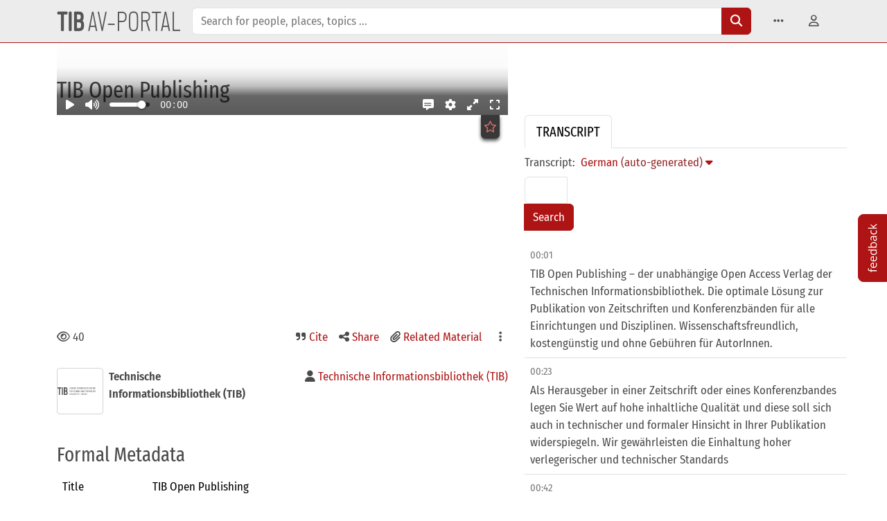

--- FILE ---
content_type: image/svg+xml
request_url: https://av.tib.eu/resources/content/publishers/Technische-Informationsbibliothek-TIB/logo.en.svg
body_size: 85074
content:
<?xml version="1.0" encoding="utf-8"?>
<!-- Generator: Adobe Illustrator 25.3.1, SVG Export Plug-In . SVG Version: 6.00 Build 0)  -->
<svg version="1.1" xmlns="http://www.w3.org/2000/svg" xmlns:xlink="http://www.w3.org/1999/xlink" x="0px" y="0px" width="300px"
	 height="49px" viewBox="0 0 300 49" style="enable-background:new 0 0 300 49;" xml:space="preserve">
<style type="text/css">
	.st0{display:none;}
	.st1{display:inline;}
	.st2{fill:#555555;}
</style>
<g id="Ebene_1" class="st0">
	<g transform="translate(-28.896 77)" class="st1">
		<g transform="translate(62.507 -27.983)">
			<path class="st2" d="M0,0h-2.3C-3,0-3.7-0.3-4.2-0.9C-4.6-1.4-4.8-2-4.8-2.7v-43.8c0-0.6,0.3-1.3,0.7-1.7C-3.7-48.7-3-49-2.3-49
				H0c0.8,0,1.5,0.3,2,0.9c0.4,0.5,0.6,1.1,0.6,1.7v43.8C2.6-2,2.4-1.4,2-0.9C1.5-0.3,0.8,0,0,0"/>
		</g>
		<g transform="translate(42.91 -27.983)">
			<path class="st2" d="M0,0h-2.3C-3,0-3.7-0.3-4.2-0.9C-4.6-1.4-4.8-2-4.8-2.7v-38.9h-6.6c-0.6,0-1.3-0.3-1.7-0.7
				c-0.6-0.5-0.9-1.2-0.9-1.9v-2.3c0-0.8,0.3-1.5,0.9-2c0.5-0.4,1.1-0.6,1.7-0.6H9c0.6,0,1.3,0.2,1.8,0.6c0.6,0.5,0.9,1.2,0.9,2v2.3
				c0,0.7-0.3,1.4-0.9,1.9c-0.5,0.4-1.1,0.7-1.8,0.7H2.6v38.9C2.6-2,2.4-1.4,2-0.9C1.5-0.3,0.8,0,0,0"/>
		</g>
		<g transform="translate(83.083 -27.983)">
			<path class="st2" d="M0,0h-9.6c-0.7,0-1.4-0.3-1.9-0.9c-0.4-0.5-0.7-1.1-0.7-1.8v-43.8c0-0.8,0.3-1.5,0.9-2
				c0.5-0.4,1.1-0.6,1.7-0.6h7.5c1.7,0,3.3,0.1,5,0.3c1.3,0.1,2.7,0.6,3.8,1.2c1.8,1,3.2,2.6,4,4.5c0.8,2,1.3,4.1,1.2,6.3
				c0,3.6-0.4,6.2-1.2,7.9c-0.4,0.9-1,1.7-1.7,2.4c-0.1,0.1-0.2,0.2-0.4,0.3c1.3,0.8,2.3,1.9,2.9,3.3c1,2.4,1.4,4.9,1.3,7.5
				c0,1.8-0.1,3.5-0.3,5.3c-0.2,1.8-0.8,3.5-1.7,5c-1,1.6-2.4,2.9-4,3.7C4.8-0.4,2.4,0.1,0,0 M-4.8-7.4h4.4c0.9,0,1.8-0.1,2.7-0.3
				C3-7.9,3.5-8.3,4-8.8c0.6-0.7,0.9-1.5,1.1-2.3c0.3-1.5,0.5-3,0.4-4.4c0-1.2-0.1-2.3-0.5-3.4c-0.2-0.7-0.7-1.3-1.2-1.8
				c-0.7-0.5-1.4-0.8-2.2-0.9C0.5-21.9-0.6-22-1.8-22h-3L-4.8-7.4z M-4.8-29.4h3.1c0.9,0,1.8-0.1,2.8-0.2c0.7-0.1,1.3-0.3,1.8-0.7
				c0.6-0.5,1-1.2,1.2-1.9c0.4-1.4,0.6-2.8,0.5-4.3c0.1-1-0.1-2-0.5-3C3.9-40,3.5-40.5,3-40.8c-0.6-0.4-1.3-0.6-2-0.6
				c-0.9-0.1-2-0.1-3.1-0.1h-2.6V-29.4z"/>
		</g>
		<g transform="translate(113.857 -66.133)">
			<path class="st2" d="M0,0c0,0.1,0,0.2-0.1,0.3c-0.1,0.1-0.2,0.1-0.3,0.1h-3.9c-0.1,0-0.2,0-0.3-0.1C-4.6,0.2-4.6,0.1-4.6,0v-10.3
				c0-0.1,0-0.2,0.1-0.2c0.1-0.1,0.2-0.1,0.3-0.1h0.5c0.1,0,0.2,0,0.3,0.1c0.1,0.1,0.1,0.2,0.1,0.2v9.5h3c0.1,0,0.2,0,0.3,0.1
				C0-0.7,0-0.6,0-0.5V0z"/>
		</g>
		<g transform="translate(120.599 -66.133)">
			<path class="st2" d="M0,0c0,0.1,0,0.2-0.1,0.3c-0.1,0.1-0.2,0.1-0.3,0.1h-4.1c-0.1,0-0.2,0-0.3-0.1C-4.8,0.2-4.9,0.1-4.9,0v-10.3
				c0-0.1,0-0.2,0.1-0.2c0.1-0.1,0.2-0.1,0.3-0.1h4c0.1,0,0.2,0,0.3,0.1c0.1,0.1,0.1,0.2,0.1,0.3v0.5c0,0.1,0,0.2-0.1,0.3
				c-0.1,0.1-0.2,0.1-0.3,0.1h-3.1V-6h2.7c0.1,0,0.2,0,0.3,0.1c0.1,0.1,0.1,0.2,0.1,0.3v0.5c0,0.1,0,0.2-0.1,0.3
				c-0.1,0.1-0.2,0.1-0.3,0.1h-2.7v3.8h3.2c0.1,0,0.2,0,0.3,0.1C0-0.7,0-0.6,0-0.5V0z"/>
		</g>
		<g transform="translate(123.391 -65.773)">
			<path class="st2" d="M0,0c-0.1,0-0.2,0-0.3-0.1c-0.1-0.1-0.1-0.2-0.1-0.3v-10.3c0-0.1,0-0.2,0.1-0.2c0.1-0.1,0.2-0.1,0.3-0.1h0.5
				c0.1,0,0.2,0,0.3,0.1c0.1,0.1,0.1,0.2,0.1,0.2v10.3c0,0.1,0,0.2-0.1,0.3C0.7,0,0.6,0,0.5,0H0z"/>
		</g>
		<g transform="translate(129.507 -76.843)">
			<path class="st2" d="M0,0c0.4,0,0.8,0,1.1,0.1c0.3,0,0.6,0.1,0.8,0.3c0.4,0.2,0.7,0.5,0.8,0.9C3,1.7,3.1,2.2,3.1,2.7
				c0,0.6-0.1,1.2-0.3,1.8C2.7,4.6,2.6,4.8,2.5,4.9C2.3,5,2.2,5.1,2,5.2C2.5,5.3,2.8,5.6,3,6c0.2,0.5,0.3,1.1,0.3,1.7
				c0,0.4,0,0.8-0.1,1.2c0,0.4-0.2,0.8-0.4,1.1c-0.2,0.3-0.5,0.6-0.8,0.8c-0.5,0.2-1,0.3-1.5,0.3h-2.3C-1.9,11.1-2,11-2,11
				c-0.1-0.1-0.1-0.2-0.1-0.3V0.4c0-0.1,0-0.2,0.1-0.3C-1.9,0-1.9,0-1.8,0H0z M-0.9,4.6h1c0.2,0,0.5,0,0.7,0c0.2,0,0.4-0.1,0.6-0.2
				C1.5,4.2,1.7,4,1.7,3.8c0.1-0.4,0.1-0.7,0.1-1.1c0-0.3,0-0.6-0.1-0.8C1.6,1.7,1.5,1.6,1.3,1.5C1.1,1.4,0.9,1.3,0.7,1.3
				c-0.2,0-0.5,0-0.8,0h-0.9V4.6z M-0.9,5.9v3.9h1.3c0.2,0,0.5,0,0.7-0.1c0.2-0.1,0.4-0.2,0.5-0.3C1.8,9.2,1.9,9,1.9,8.8
				C2,8.4,2.1,8,2.1,7.6c0-0.3,0-0.6-0.1-0.9C1.9,6.5,1.7,6.3,1.6,6.2C1.4,6.1,1.2,6,0.9,6C0.7,5.9,0.4,5.9,0.1,5.9H-0.9z"/>
		</g>
		<g transform="translate(136.342 -74.898)">
			<path class="st2" d="M0,0l0.3,3.3v5.4c0,0.1,0,0.2-0.1,0.3C0.1,9.1,0,9.1-0.1,9.1h-0.5c-0.1,0-0.2,0-0.3-0.1C-1,8.9-1,8.8-1,8.7
				V-1.6c0-0.1,0-0.2,0.1-0.3c0.1-0.1,0.2-0.1,0.3-0.1h0.9c0.1,0,0.2,0,0.2,0.1c0,0.1,0.1,0.2,0.1,0.2l2.9,8.8L3.4,4v-5.6
				c0-0.1,0-0.2,0.1-0.3C3.5-1.9,3.6-2,3.7-1.9h0.5c0.1,0,0.2,0,0.3,0.1c0.1,0.1,0.1,0.2,0.1,0.3V8.8c0,0.1,0,0.2-0.1,0.3
				C4.5,9.1,4.4,9.1,4.3,9.1H3.3c-0.1,0-0.2,0-0.3-0.1C3,8.9,3,8.9,3,8.8L0,0z"/>
		</g>
		<g transform="translate(144.417 -65.773)">
			<path class="st2" d="M0,0c-0.1,0-0.2,0-0.3-0.1c-0.1-0.1-0.1-0.2-0.1-0.3v-10.3c0-0.1,0-0.2,0.1-0.2c0.1-0.1,0.2-0.1,0.3-0.1h0.5
				c0.1,0,0.2,0,0.3,0.1c0.1,0.1,0.1,0.2,0.1,0.2v10.3c0,0.1,0,0.2-0.1,0.3C0.7,0,0.6,0,0.5,0H0z"/>
		</g>
		<g transform="translate(147.945 -65.773)">
			<path class="st2" d="M0,0c-0.1,0-0.2,0-0.3-0.1c0-0.1-0.1-0.2-0.1-0.3v-0.8c0-0.1,0-0.2,0.1-0.3c0-0.1,0.1-0.2,0.1-0.3l3.6-8H0.1
				c-0.1,0-0.2,0-0.3-0.1c-0.1-0.1-0.1-0.2-0.1-0.3v-0.5c0-0.1,0-0.2,0.1-0.3c0.1-0.1,0.2-0.1,0.3-0.1h4.3c0.1,0,0.2,0,0.3,0.1
				c0.1,0.1,0.1,0.2,0.1,0.2v0.8c0,0.1,0,0.1,0,0.2c0,0.1,0,0.1-0.1,0.2L1-1.3h3.7c0.1,0,0.2,0,0.3,0.1C5-1.1,5-1,5-0.9v0.5
				c0,0.1,0,0.2-0.1,0.3C4.8,0,4.8,0,4.7,0H0z"/>
		</g>
		<g transform="translate(155.221 -70.242)">
			<path class="st2" d="M0,0c-0.1,0-0.2,0-0.2-0.1c-0.1-0.1-0.1-0.2-0.1-0.3v-0.5c0-0.1,0-0.2,0.1-0.3C-0.2-1.2-0.1-1.3,0-1.3h3.3
				c0.1,0,0.2,0,0.3,0.1C3.6-1.1,3.7-1,3.7-0.9v0.5c0,0.1,0,0.2-0.1,0.3C3.5,0,3.4,0,3.3,0H0z"/>
		</g>
		<g transform="translate(162.166 -65.773)">
			<path class="st2" d="M0,0c-0.1,0-0.2,0-0.3-0.1c-0.1-0.1-0.1-0.2-0.1-0.3v-10.3c0-0.1,0-0.2,0.1-0.2c0.1-0.1,0.2-0.1,0.3-0.1h0.5
				c0.1,0,0.2,0,0.3,0.1c0.1,0.1,0.1,0.2,0.1,0.2v10.3c0,0.1,0,0.2-0.1,0.3C0.7,0,0.6,0,0.5,0H0z"/>
		</g>
		<g transform="translate(167.153 -74.898)">
			<path class="st2" d="M0,0l0.2,3.3v5.4c0,0.1,0,0.2-0.1,0.3C0.1,9.1,0,9.1-0.1,9.1h-0.5c-0.1,0-0.2,0-0.3-0.1C-1,8.9-1,8.8-1,8.7
				V-1.6c0-0.1,0-0.2,0.1-0.3c0.1-0.1,0.2-0.1,0.3-0.1h0.9c0.1,0,0.2,0,0.2,0.1c0,0.1,0.1,0.2,0.1,0.2l2.9,8.8L3.4,4v-5.6
				c0-0.1,0-0.2,0.1-0.3C3.5-1.9,3.6-2,3.7-1.9h0.5c0.1,0,0.2,0,0.3,0.1c0.1,0.1,0.1,0.2,0.1,0.3V8.8c0,0.1,0,0.2-0.1,0.3
				C4.5,9.1,4.4,9.1,4.3,9.1H3.3c-0.1,0-0.2,0-0.3-0.1C3,8.9,3,8.9,3,8.8L0,0z"/>
		</g>
		<g transform="translate(178.976 -71.229)">
			<path class="st2" d="M0,0c0,0.1,0,0.2-0.1,0.3c-0.1,0.1-0.2,0.1-0.3,0.1h-2.7v4.7c0,0.1,0,0.2-0.1,0.3c-0.1,0.1-0.2,0.1-0.3,0.1
				H-4c-0.1,0-0.2,0-0.3-0.1c-0.1-0.1-0.1-0.2-0.1-0.3V-5.3c0-0.1,0-0.2,0.1-0.2C-4.1-5.6-4.1-5.6-4-5.6h4c0.1,0,0.2,0,0.3,0.1
				c0.1,0.1,0.1,0.2,0.1,0.3v0.5c0,0.1,0,0.2-0.1,0.3C0.2-4.4,0.2-4.4,0.1-4.4h-3.1v3.5h2.7c0.1,0,0.2,0,0.3,0.1C0-0.7,0-0.6,0-0.5
				V0z"/>
		</g>
		<g transform="translate(183.891 -65.616)">
			<path class="st2" d="M0,0c-0.5,0-1-0.1-1.4-0.3C-1.7-0.5-2-0.7-2.2-1c-0.2-0.3-0.3-0.6-0.4-0.9c-0.1-0.3-0.1-0.5-0.1-0.8
				c-0.1-1-0.1-2-0.1-3s0-1.9,0.1-3c0-0.3,0.1-0.5,0.1-0.8c0.1-0.3,0.2-0.6,0.4-0.9c0.2-0.3,0.5-0.5,0.8-0.7
				c0.4-0.2,0.9-0.3,1.4-0.3c0.5,0,1,0.1,1.4,0.3c0.3,0.2,0.6,0.4,0.8,0.7c0.2,0.3,0.3,0.6,0.4,0.9c0.1,0.3,0.1,0.5,0.1,0.8
				c0.1,1,0.1,2,0.1,3s0,1.9-0.1,3c0,0.3-0.1,0.5-0.1,0.8C2.5-1.6,2.4-1.3,2.2-1C2-0.7,1.7-0.5,1.4-0.3C1-0.1,0.5,0,0,0 M0-10.1
				c-0.3,0-0.5,0-0.7,0.2C-0.9-9.8-1-9.7-1.1-9.5c-0.1,0.2-0.2,0.4-0.2,0.6c0,0.2-0.1,0.5-0.1,0.7c-0.1,0.9-0.1,1.7-0.1,2.5
				s0,1.6,0.1,2.5c0,0.2,0,0.5,0.1,0.7c0,0.2,0.1,0.4,0.2,0.6c0.1,0.2,0.3,0.3,0.4,0.5C-0.5-1.3-0.3-1.2,0-1.3
				c0.3,0,0.5-0.1,0.7-0.2c0.2-0.1,0.3-0.3,0.4-0.5c0.1-0.2,0.2-0.4,0.2-0.6c0-0.2,0.1-0.5,0.1-0.7c0-0.9,0.1-1.7,0.1-2.5
				s0-1.6-0.1-2.5c0-0.2,0-0.5-0.1-0.7c0-0.2-0.1-0.4-0.2-0.6C1-9.7,0.9-9.8,0.7-10C0.5-10.1,0.3-10.1,0-10.1"/>
		</g>
		<g transform="translate(194.641 -66.133)">
			<path class="st2" d="M0,0c0,0.1,0,0.2,0,0.2c-0.1,0.1-0.2,0.1-0.3,0.1h-0.6c-0.1,0-0.2,0-0.2-0.1C-1.3,0.2-1.3,0.1-1.3,0
				l-1.5-4.8l-1.4,0V0c0,0.1,0,0.2-0.1,0.2c-0.1,0.1-0.2,0.1-0.3,0.1h-0.5c-0.1,0-0.2,0-0.3-0.1C-5.4,0.2-5.5,0.1-5.5,0v-10.3
				c0-0.1,0-0.2,0.1-0.3c0.1-0.1,0.2-0.1,0.2-0.1h1.9c0.5,0,1,0,1.6,0.2c0.4,0.1,0.8,0.3,1,0.7c0.2,0.3,0.3,0.6,0.4,0.9
				c0.1,0.4,0.1,0.8,0.1,1.2c0,0.6-0.1,1.2-0.3,1.7c-0.2,0.4-0.6,0.7-1.1,0.9L0,0z M-4.2-6.1h1c0.2,0,0.5,0,0.7,0
				c0.2,0,0.4-0.1,0.5-0.2c0.1-0.1,0.2-0.1,0.3-0.2c0.1-0.1,0.1-0.2,0.2-0.3c0-0.1,0.1-0.2,0.1-0.4c0-0.2,0-0.4,0-0.5
				c0-0.3,0-0.7-0.1-1C-1.6-9-1.8-9.1-1.9-9.3c-0.1,0-0.2-0.1-0.2-0.1c-0.1,0-0.2,0-0.4-0.1c-0.2,0-0.4,0-0.6,0h-1V-6.1z"/>
		</g>
		<g transform="translate(198.168 -75.055)">
			<path class="st2" d="M0,0L0,0l0.1,4.8v4.1c0,0.1,0,0.2-0.1,0.3C0,9.2-0.1,9.3-0.2,9.3h-0.5c-0.1,0-0.2,0-0.3-0.1
				C-1.1,9.1-1.1,9-1.1,8.9V-1.4c0-0.1,0-0.2,0.1-0.2C-1-1.7-0.9-1.8-0.8-1.8h1c0.1,0,0.2,0,0.3,0.1c0.1,0.1,0.1,0.2,0.1,0.3l1.2,5
				l0.3,1.7h0.1l0.3-1.7l1.2-5C3.7-1.7,3.8-1.8,4-1.8h1c0.1,0,0.2,0,0.3,0.1c0.1,0.1,0.1,0.2,0.1,0.2V8.9c0,0.1,0,0.2-0.1,0.3
				C5.2,9.2,5.1,9.3,5,9.3H4.5c-0.1,0-0.2,0-0.2-0.1C4.2,9.1,4.1,9,4.1,8.9V4.8L4.3,0H4.3L2.8,6.8c0,0.1-0.1,0.2-0.1,0.3
				C2.6,7.2,2.5,7.2,2.4,7.2H1.9c-0.1,0-0.2,0-0.2-0.1C1.6,7,1.5,6.9,1.5,6.8L0,0z"/>
		</g>
		<g transform="translate(209.002 -76.843)">
			<path class="st2" d="M0,0c0.2,0,0.3,0.1,0.4,0.4l2.1,10.3c0,0.1,0,0.2,0,0.3c-0.1,0.1-0.2,0.1-0.3,0.1H1.5
				c-0.2,0-0.3-0.1-0.4-0.4L0.8,8.9h-2.1l-0.4,1.8c0,0.2-0.2,0.4-0.4,0.4h-0.6c-0.1,0-0.2,0-0.3-0.1c-0.1-0.1-0.1-0.2,0-0.3L-1,0.4
				c0-0.1,0.1-0.2,0.1-0.3C-0.8,0-0.7,0-0.6,0H0z M0.5,7.6l-0.6-3.9l-0.2-2.1h-0.1l-0.2,2.1l-0.6,3.9L0.5,7.6z"/>
		</g>
		<g transform="translate(217.878 -75.949)">
			<path class="st2" d="M0,0c0,0.1,0,0.2-0.1,0.3c-0.1,0.1-0.2,0.1-0.3,0.1h-1.8v9.4c0,0.1,0,0.2-0.1,0.3c-0.1,0.1-0.2,0.1-0.3,0.1
				H-3c-0.1,0-0.2,0-0.3-0.1C-3.4,10-3.4,9.9-3.4,9.8V0.4h-1.8c-0.1,0-0.2,0-0.2-0.1C-5.5,0.2-5.6,0.1-5.6,0v-0.5
				c0-0.1,0-0.2,0.1-0.3c0.1-0.1,0.2-0.1,0.2-0.1h4.8c0.1,0,0.2,0,0.3,0.1C0-0.7,0-0.6,0-0.5V0z"/>
		</g>
		<g transform="translate(220.435 -65.773)">
			<path class="st2" d="M0,0c-0.1,0-0.2,0-0.3-0.1c-0.1-0.1-0.1-0.2-0.1-0.3v-10.3c0-0.1,0-0.2,0.1-0.2c0.1-0.1,0.2-0.1,0.3-0.1h0.5
				c0.1,0,0.2,0,0.3,0.1c0.1,0.1,0.1,0.2,0.1,0.2v10.3c0,0.1,0,0.2-0.1,0.3C0.7,0,0.6,0,0.5,0H0z"/>
		</g>
		<g transform="translate(226.824 -65.616)">
			<path class="st2" d="M0,0c-0.5,0-1-0.1-1.4-0.3C-1.7-0.5-2-0.7-2.2-1c-0.2-0.3-0.3-0.6-0.4-0.9c-0.1-0.3-0.1-0.5-0.1-0.8
				c-0.1-1-0.1-2-0.1-3s0-1.9,0.1-3c0-0.3,0.1-0.5,0.1-0.8c0.1-0.3,0.2-0.6,0.4-0.9c0.2-0.3,0.5-0.5,0.8-0.7
				c0.4-0.2,0.9-0.3,1.4-0.3c0.5,0,1,0.1,1.4,0.3c0.3,0.2,0.6,0.4,0.8,0.7c0.2,0.3,0.3,0.6,0.4,0.9c0.1,0.3,0.1,0.5,0.1,0.8
				c0.1,1,0.1,2,0.1,3s0,1.9-0.1,3c0,0.3-0.1,0.5-0.1,0.8C2.5-1.6,2.4-1.3,2.2-1C2-0.7,1.7-0.5,1.4-0.3C1-0.1,0.5,0,0,0 M0-10.1
				c-0.3,0-0.5,0-0.7,0.2C-0.9-9.8-1-9.7-1.1-9.5c-0.1,0.2-0.2,0.4-0.2,0.6c0,0.2-0.1,0.5-0.1,0.7c-0.1,0.9-0.1,1.7-0.1,2.5
				s0,1.6,0.1,2.5c0,0.2,0,0.5,0.1,0.7c0,0.2,0.1,0.4,0.2,0.6c0.1,0.2,0.3,0.3,0.4,0.5C-0.5-1.3-0.3-1.2,0-1.3
				c0.3,0,0.5-0.1,0.7-0.2c0.2-0.1,0.3-0.3,0.4-0.5c0.1-0.2,0.2-0.4,0.2-0.6c0-0.2,0.1-0.5,0.1-0.7c0-0.9,0.1-1.7,0.1-2.5
				c0-0.8,0-1.6-0.1-2.5c0-0.2,0-0.5-0.1-0.7c0-0.2-0.1-0.4-0.2-0.6C1-9.7,0.9-9.8,0.7-10C0.5-10.1,0.3-10.1,0-10.1"/>
		</g>
		<g transform="translate(233.104 -74.898)">
			<path class="st2" d="M0,0l0.3,3.3v5.4c0,0.1,0,0.2-0.1,0.3C0.1,9.1,0,9.1-0.1,9.1h-0.5c-0.1,0-0.2,0-0.3-0.1C-1,8.9-1,8.8-1,8.7
				V-1.6c0-0.1,0-0.2,0.1-0.3c0.1-0.1,0.2-0.1,0.3-0.1h0.9c0.1,0,0.2,0,0.2,0.1c0,0.1,0.1,0.2,0.1,0.2l2.9,8.8L3.4,4v-5.6
				c0-0.1,0-0.2,0.1-0.3C3.5-1.9,3.6-2,3.7-1.9h0.5c0.1,0,0.2,0,0.3,0.1c0.1,0.1,0.1,0.2,0.1,0.3V8.8c0,0.1,0,0.2-0.1,0.3
				C4.5,9.1,4.4,9.1,4.3,9.1H3.3c-0.1,0-0.2,0-0.3-0.1C3,8.9,3,8.9,3,8.8L0,0z"/>
		</g>
		<g transform="translate(245.554 -68.83)">
			<path class="st2" d="M0,0c0.1,0.9-0.2,1.7-0.7,2.4C-1.3,3-2,3.3-2.8,3.2c-0.5,0-0.9-0.1-1.4-0.3C-4.5,2.8-4.8,2.5-5,2.2
				c-0.2-0.3-0.4-0.7-0.4-1.1c-0.1-0.4-0.1-0.8-0.1-1.3v-0.2c0-0.1,0-0.2,0.1-0.3c0.1-0.1,0.2-0.1,0.3-0.1h0.5c0.1,0,0.2,0,0.2,0.1
				c0.1,0.1,0.1,0.2,0.1,0.3v0.2c0,0.3,0,0.7,0.1,1C-4.2,1.1-4,1.3-3.9,1.5c0.1,0.2,0.3,0.3,0.5,0.3C-3.2,1.9-3,2-2.8,2
				C-2.4,2-2,1.8-1.7,1.6c0.3-0.4,0.5-0.9,0.4-1.5c0-0.4-0.1-0.7-0.3-1C-1.8-1.2-2-1.5-2.3-1.7c-0.3-0.2-0.7-0.5-1-0.7
				c-0.4-0.2-0.7-0.5-1-0.8c-0.3-0.3-0.6-0.6-0.8-1c-0.2-0.4-0.3-0.9-0.3-1.4c0-0.3,0.1-0.7,0.2-1C-5.2-6.9-5-7.1-4.8-7.4
				C-4.6-7.6-4.3-7.8-4-8c0.4-0.1,0.7-0.2,1.1-0.2c0.4,0,0.8,0.1,1.1,0.2c0.3,0.1,0.6,0.3,0.8,0.6c0.2,0.2,0.4,0.5,0.5,0.8
				C-0.3-6.3-0.3-6-0.3-5.7v0.1c0,0.1,0,0.2-0.1,0.3c-0.1,0.1-0.2,0.1-0.3,0.1h-0.5c-0.1,0-0.2,0-0.3-0.1c-0.1-0.1-0.1-0.2-0.1-0.2
				v0c0-0.4-0.1-0.7-0.4-1c-0.2-0.3-0.6-0.4-0.9-0.4c-0.2,0-0.4,0-0.6,0.1c-0.2,0.1-0.3,0.2-0.4,0.3C-4-6.4-4.1-6.2-4.1-6.1
				c0,0.2-0.1,0.3-0.1,0.5c0,0.4,0.1,0.7,0.3,1C-3.6-4.3-3.4-4-3.1-3.8c0.3,0.3,0.6,0.5,1,0.7c0.4,0.2,0.7,0.5,1,0.8
				c0.3,0.3,0.6,0.6,0.8,1C-0.1-0.9,0-0.5,0,0"/>
		</g>
		<g transform="translate(247.325 -65.773)">
			<path class="st2" d="M0,0c-0.1,0-0.2,0-0.3-0.1c0-0.1-0.1-0.2-0.1-0.3v-0.8c0-0.1,0-0.2,0.1-0.3c0-0.1,0.1-0.2,0.1-0.3l3.6-8H0.1
				c-0.1,0-0.2,0-0.3-0.1c-0.1-0.1-0.1-0.2-0.1-0.3v-0.5c0-0.1,0-0.2,0.1-0.3c0.1-0.1,0.2-0.1,0.3-0.1h4.3c0.1,0,0.2,0,0.3,0.1
				c0.1,0.1,0.1,0.2,0.1,0.2v0.8c0,0.1,0,0.1,0,0.2c0,0.1,0,0.1-0.1,0.2L1-1.3h3.7c0.1,0,0.2,0,0.3,0.1C5-1.1,5-1,5-0.9v0.5
				c0,0.1,0,0.2-0.1,0.3C4.8,0,4.8,0,4.7,0H0z"/>
		</g>
		<g transform="translate(259.289 -66.133)">
			<path class="st2" d="M0,0c0,0.1,0,0.2-0.1,0.3c-0.1,0.1-0.2,0.1-0.3,0.1h-4.1c-0.1,0-0.2,0-0.3-0.1C-4.8,0.2-4.9,0.1-4.9,0v-10.3
				c0-0.1,0-0.2,0.1-0.2c0.1-0.1,0.2-0.1,0.3-0.1h4c0.1,0,0.2,0,0.3,0.1c0.1,0.1,0.1,0.2,0.1,0.3v0.5c0,0.1,0,0.2-0.1,0.3
				c-0.1,0.1-0.2,0.1-0.3,0.1h-3.1V-6h2.7c0.1,0,0.2,0,0.3,0.1c0.1,0.1,0.1,0.2,0.1,0.3v0.5c0,0.1,0,0.2-0.1,0.3
				c-0.1,0.1-0.2,0.1-0.3,0.1h-2.7v3.8h3.2c0.1,0,0.2,0,0.3,0.1C0-0.7,0-0.6,0-0.5V0z"/>
		</g>
		<g transform="translate(262.519 -74.898)">
			<path class="st2" d="M0,0l0.3,3.3v5.4c0,0.1,0,0.2-0.1,0.3C0.1,9.1,0,9.1-0.1,9.1h-0.5c-0.1,0-0.2,0-0.3-0.1C-1,8.9-1,8.8-1,8.7
				V-1.6c0-0.1,0-0.2,0.1-0.3c0.1-0.1,0.2-0.1,0.3-0.1h0.9c0.1,0,0.2,0,0.2,0.1c0,0.1,0.1,0.2,0.1,0.2l2.9,8.8L3.4,4v-5.6
				c0-0.1,0-0.2,0.1-0.3C3.5-1.9,3.6-2,3.7-1.9h0.5c0.1,0,0.2,0,0.3,0.1c0.1,0.1,0.1,0.2,0.1,0.3V8.8c0,0.1,0,0.2-0.1,0.3
				C4.5,9.1,4.4,9.1,4.3,9.1H3.3c-0.1,0-0.2,0-0.3-0.1C3,8.9,3,8.9,3,8.8L0,0z"/>
		</g>
		<g transform="translate(274.704 -75.949)">
			<path class="st2" d="M0,0c0,0.1,0,0.2-0.1,0.3c-0.1,0.1-0.2,0.1-0.3,0.1h-1.8v9.4c0,0.1,0,0.2-0.1,0.3c-0.1,0.1-0.2,0.1-0.3,0.1
				H-3c-0.1,0-0.2,0-0.3-0.1C-3.4,10-3.4,9.9-3.4,9.8V0.4h-1.8c-0.1,0-0.2,0-0.2-0.1C-5.5,0.2-5.6,0.1-5.6,0v-0.5
				c0-0.1,0-0.2,0.1-0.3c0.1-0.1,0.2-0.1,0.2-0.1h4.8c0.1,0,0.2,0,0.3,0.1C0-0.7,0-0.6,0-0.5V0z"/>
		</g>
		<g transform="translate(282.167 -66.133)">
			<path class="st2" d="M0,0c0,0.1,0,0.2,0,0.2c-0.1,0.1-0.2,0.1-0.3,0.1h-0.6c-0.1,0-0.2,0-0.3-0.1C-1.3,0.2-1.3,0.1-1.3,0
				l-1.5-4.8l-1.4,0V0c0,0.1,0,0.2-0.1,0.2c-0.1,0.1-0.2,0.1-0.3,0.1h-0.5c-0.1,0-0.2,0-0.3-0.1C-5.4,0.2-5.5,0.1-5.5,0v-10.3
				c0-0.1,0-0.2,0.1-0.3c0.1-0.1,0.2-0.1,0.2-0.1h1.9c0.5,0,1,0,1.6,0.2c0.4,0.1,0.8,0.3,1,0.7c0.2,0.3,0.3,0.6,0.4,0.9
				c0.1,0.4,0.1,0.8,0.1,1.2c0,0.6-0.1,1.2-0.3,1.7c-0.2,0.4-0.6,0.8-1.1,0.9L0,0z M-4.2-6.1h1c0.2,0,0.5,0,0.7,0
				c0.2,0,0.4-0.1,0.5-0.2c0.1-0.1,0.2-0.1,0.2-0.2c0.1-0.1,0.1-0.2,0.2-0.3c0-0.1,0.1-0.2,0.1-0.4c0-0.2,0-0.4,0-0.5
				c0-0.3,0-0.7-0.1-1C-1.6-9-1.8-9.1-1.9-9.3c-0.1,0-0.2-0.1-0.2-0.1c-0.1,0-0.2,0-0.4-0.1c-0.2,0-0.4,0-0.6,0h-1V-6.1z"/>
		</g>
		<g transform="translate(285.585 -68.736)">
			<path class="st2" d="M0,0c0,0.2,0,0.5,0.1,0.7c0,0.2,0.1,0.4,0.2,0.6c0.1,0.2,0.3,0.3,0.4,0.4c0.2,0.1,0.5,0.2,0.8,0.2
				c0.3,0,0.5,0,0.8-0.2c0.2-0.1,0.3-0.2,0.4-0.4c0.1-0.2,0.2-0.4,0.2-0.6c0-0.2,0-0.5,0-0.7v-7.7c0-0.1,0-0.2,0.1-0.3
				c0.1-0.1,0.2-0.1,0.3-0.1h0.5c0.1,0,0.2,0,0.3,0.1c0.1,0.1,0.1,0.2,0.1,0.3v8.2c0,0.3,0,0.5-0.1,0.8C4,1.6,3.9,1.9,3.7,2.1
				C3.5,2.4,3.2,2.7,2.9,2.8C2.4,3,1.9,3.1,1.4,3.1C0.9,3.1,0.4,3,0,2.8c-0.3-0.2-0.6-0.4-0.8-0.7C-1,1.9-1.1,1.6-1.2,1.3
				c-0.1-0.2-0.1-0.5-0.1-0.7v-8.4c0-0.1,0-0.2,0.1-0.3C-1.1-8.1-1-8.1-0.9-8.1h0.5c0.1,0,0.2,0,0.3,0.1C0-7.9,0-7.8,0-7.7V0z"/>
		</g>
		<g transform="translate(293.613 -75.055)">
			<path class="st2" d="M0,0L0,0l0.1,4.8v4.1c0,0.1,0,0.2-0.1,0.3C0,9.2-0.1,9.3-0.2,9.3h-0.5c-0.1,0-0.2,0-0.3-0.1
				C-1.1,9.1-1.1,9-1.1,8.9V-1.4c0-0.1,0-0.2,0.1-0.2C-1-1.7-0.9-1.8-0.8-1.8h1c0.1,0,0.2,0,0.2,0.1c0.1,0.1,0.1,0.2,0.1,0.3l1.2,5
				l0.3,1.7h0.1l0.3-1.7l1.2-5C3.7-1.7,3.8-1.8,4-1.8h1c0.1,0,0.2,0,0.3,0.1c0.1,0.1,0.1,0.2,0.1,0.2V8.9c0,0.1,0,0.2-0.1,0.3
				C5.2,9.2,5.1,9.3,5,9.3H4.5c-0.1,0-0.2,0-0.3-0.1C4.2,9.1,4.1,9,4.1,8.9V4.8L4.3,0H4.3L2.8,6.8c0,0.1,0,0.2-0.1,0.3
				C2.6,7.2,2.5,7.2,2.4,7.2H1.9c-0.1,0-0.2,0-0.2-0.1C1.6,7,1.5,6.9,1.5,6.8L0,0z"/>
		</g>
		<g transform="translate(113.888 -57.132)">
			<path class="st2" d="M0,0c0,0.1,0,0.2-0.1,0.3c-0.1,0.1-0.2,0.1-0.3,0.1h-1.8v9.4c0,0.1,0,0.2-0.1,0.3c-0.1,0.1-0.2,0.1-0.3,0.1
				H-3c-0.1,0-0.2,0-0.3-0.1C-3.4,10-3.4,9.9-3.4,9.8V0.4h-1.8c-0.1,0-0.2,0-0.2-0.1C-5.5,0.2-5.6,0.1-5.6,0v-0.5
				c0-0.1,0-0.2,0.1-0.3c0.1-0.1,0.2-0.1,0.2-0.1h4.8c0.1,0,0.2,0,0.3,0.1C0-0.7,0-0.6,0-0.5V0z"/>
		</g>
		<g transform="translate(120.741 -47.317)">
			<path class="st2" d="M0,0c0,0.1,0,0.2-0.1,0.3c-0.1,0.1-0.2,0.1-0.3,0.1h-4.1c-0.1,0-0.2,0-0.3-0.1C-4.8,0.2-4.9,0.1-4.9,0v-10.3
				c0-0.1,0-0.2,0.1-0.2c0.1-0.1,0.2-0.1,0.3-0.1h4c0.1,0,0.2,0,0.3,0.1c0.1,0.1,0.1,0.2,0.1,0.3v0.5c0,0.1,0,0.2-0.1,0.3
				c-0.1,0.1-0.2,0.1-0.3,0.1h-3.1V-6h2.7c0.1,0,0.2,0,0.3,0.1c0.1,0.1,0.1,0.2,0.1,0.3v0.5c0,0.1,0,0.2-0.1,0.3
				c-0.1,0.1-0.2,0.1-0.3,0.1h-2.7v3.8h3.2c0.1,0,0.2,0,0.3,0.1C0-0.7,0-0.6,0-0.5V0z"/>
		</g>
		<g transform="translate(127.969 -55.172)">
			<path class="st2" d="M0,0c0,0.1,0,0.2-0.1,0.3c-0.1,0.1-0.2,0.1-0.3,0.1h-0.5c-0.1,0-0.2,0-0.3-0.1C-1.2,0.2-1.3,0.1-1.3,0v-0.2
				c0-0.2,0-0.4-0.1-0.6c0-0.2-0.1-0.3-0.2-0.5c-0.1-0.1-0.2-0.3-0.4-0.4c-0.2-0.1-0.4-0.1-0.6-0.1c-0.3,0-0.5,0-0.7,0.2
				c-0.2,0.1-0.3,0.2-0.4,0.4C-3.8-1-3.9-0.8-3.9-0.6C-3.9-0.4-4-0.1-4,0.1C-4,0.6-4,1-4.1,1.4s0,0.8,0,1.2s0,0.8,0,1.2
				S-4,4.7-4,5.1c0,0.2,0,0.5,0.1,0.7c0,0.2,0.1,0.4,0.2,0.6c0.1,0.2,0.3,0.3,0.4,0.5C-3,7.1-2.8,7.1-2.5,7.1c0.2,0,0.5,0,0.7-0.2
				c0.2-0.1,0.3-0.2,0.4-0.4c0.1-0.2,0.2-0.4,0.2-0.6c0-0.2,0.1-0.5,0.1-0.7V4.7c0-0.1,0-0.2,0.1-0.3C-1,4.3-0.9,4.3-0.8,4.3h0.5
				c0.1,0,0.2,0,0.3,0.1c0.1,0.1,0.1,0.2,0.1,0.3v1.1c0,0.3,0,0.5-0.1,0.8c-0.1,0.3-0.2,0.6-0.4,0.9c-0.2,0.3-0.5,0.5-0.8,0.7
				c-0.4,0.2-0.9,0.3-1.4,0.3c-0.5,0-0.9-0.1-1.4-0.3c-0.3-0.2-0.6-0.4-0.8-0.7c-0.2-0.3-0.3-0.6-0.4-0.9C-5.2,6.2-5.2,6-5.2,5.7
				c0-0.5-0.1-1-0.1-1.5s0-1,0-1.5c0-0.5,0-1,0-1.5s0-1,0.1-1.5c0-0.3,0-0.5,0.1-0.8C-5.1-1.4-5-1.7-4.8-2c0.2-0.3,0.5-0.5,0.8-0.7
				C-3.5-2.9-3-3-2.5-3C-2-3-1.6-2.9-1.2-2.7c0.3,0.2,0.5,0.4,0.7,0.7c0.2,0.2,0.3,0.5,0.4,0.8C0-1,0-0.8,0-0.5V0z"/>
		</g>
		<g transform="translate(134.804 -46.956)">
			<path class="st2" d="M0,0c-0.1,0-0.2,0-0.3-0.1c-0.1-0.1-0.1-0.2-0.1-0.3v-4.7h-2.9v4.7c0,0.1,0,0.2-0.1,0.3C-3.4,0-3.5,0-3.6,0
				h-0.5c-0.1,0-0.2,0-0.3-0.1c-0.1-0.1-0.1-0.2-0.1-0.3v-10.3c0-0.1,0-0.2,0.1-0.2c0.1-0.1,0.2-0.1,0.3-0.1h0.5
				c0.1,0,0.2,0,0.3,0.1c0.1,0.1,0.1,0.2,0.1,0.2v4.4h2.9v-4.4c0-0.1,0-0.2,0.1-0.2c0.1-0.1,0.2-0.1,0.3-0.1h0.5
				c0.1,0,0.2,0,0.3,0.1c0.1,0.1,0.1,0.2,0.1,0.2v10.3c0,0.1,0,0.2-0.1,0.3C0.7,0,0.6,0,0.5,0H0z"/>
		</g>
		<g transform="translate(139.588 -56.082)">
			<path class="st2" d="M0,0l0.2,3.3v5.4c0,0.1,0,0.2-0.1,0.3C0.1,9.1,0,9.1-0.1,9.1h-0.5c-0.1,0-0.2,0-0.3-0.1C-1,8.9-1,8.8-1,8.8
				V-1.6c0-0.1,0-0.2,0.1-0.2c0.1-0.1,0.2-0.1,0.3-0.1h0.9c0.1,0,0.2,0,0.2,0.1c0,0.1,0.1,0.2,0.1,0.2l2.9,8.8L3.4,4v-5.6
				c0-0.1,0-0.2,0.1-0.3C3.5-1.9,3.6-2,3.7-1.9h0.5c0.1,0,0.2,0,0.3,0.1c0.1,0.1,0.1,0.2,0.1,0.3V8.8c0,0.1,0,0.2-0.1,0.3
				C4.5,9.1,4.4,9.1,4.3,9.1H3.3c-0.1,0-0.2,0-0.3-0.1C3,8.9,3,8.9,3,8.8L0,0z"/>
		</g>
		<g transform="translate(147.663 -46.956)">
			<path class="st2" d="M0,0c-0.1,0-0.2,0-0.3-0.1c-0.1-0.1-0.1-0.2-0.1-0.3v-10.3c0-0.1,0-0.2,0.1-0.2c0.1-0.1,0.2-0.1,0.3-0.1h0.5
				c0.1,0,0.2,0,0.3,0.1c0.1,0.1,0.1,0.2,0.1,0.2v10.3c0,0.1,0,0.2-0.1,0.3C0.7,0,0.6,0,0.5,0H0z"/>
		</g>
		<g transform="translate(157.165 -47.317)">
			<path class="st2" d="M0,0c0,0.1,0,0.2,0,0.3c0,0.1-0.1,0.1-0.2,0.1H-1c-0.1,0-0.2,0-0.3-0.1C-1.3,0.2-1.3,0.1-1.4,0l-2.1-5.1
				l-0.8,1.3V0c0,0.1,0,0.2-0.1,0.3c-0.1,0.1-0.2,0.1-0.3,0.1h-0.5c-0.1,0-0.2,0-0.3-0.1C-5.5,0.2-5.5,0.1-5.5,0v-10.3
				c0-0.1,0-0.2,0.1-0.2c0.1-0.1,0.2-0.1,0.3-0.1h0.5c0.1,0,0.2,0,0.3,0.1c0.1,0.1,0.1,0.2,0.1,0.2v4.5l2.7-4.6
				c0-0.1,0.1-0.1,0.2-0.2c0.1-0.1,0.2-0.1,0.2-0.1h0.8c0.1,0,0.1,0,0.1,0c0,0,0.1,0.1,0.1,0.1c0,0.1,0,0.1,0,0.2l-2.4,4.1L0,0z"/>
		</g>
		<g transform="translate(164.396 -49.919)">
			<path class="st2" d="M0,0c0,0.2,0,0.5,0.1,0.7c0,0.2,0.1,0.4,0.2,0.6c0.1,0.2,0.3,0.3,0.4,0.4c0.2,0.1,0.5,0.2,0.8,0.2
				c0.3,0,0.5,0,0.8-0.2c0.2-0.1,0.3-0.2,0.4-0.4c0.1-0.2,0.2-0.4,0.2-0.6c0-0.2,0-0.5,0-0.7v-7.7c0-0.1,0-0.2,0.1-0.3
				c0.1-0.1,0.2-0.1,0.3-0.1h0.5c0.1,0,0.2,0,0.3,0.1c0.1,0.1,0.1,0.2,0.1,0.3v8.2c0,0.3,0,0.5-0.1,0.8C4,1.6,3.9,1.9,3.7,2.1
				C3.5,2.4,3.2,2.7,2.9,2.8C2.4,3,1.9,3.1,1.4,3.1C0.9,3.1,0.4,3,0,2.8c-0.3-0.2-0.6-0.4-0.8-0.7C-1,1.9-1.1,1.6-1.2,1.3
				c-0.1-0.2-0.1-0.5-0.1-0.7v-8.4c0-0.1,0-0.2,0.1-0.3C-1.1-8.1-1-8.1-0.9-8.1h0.5c0.1,0,0.2,0,0.3,0.1C0-7.9,0-7.8,0-7.7L0,0z"/>
		</g>
		<g transform="translate(172.25 -56.082)">
			<path class="st2" d="M0,0l0.3,3.3v5.4c0,0.1,0,0.2-0.1,0.3C0.1,9.1,0,9.1-0.1,9.1h-0.5c-0.1,0-0.2,0-0.3-0.1C-1,8.9-1,8.8-1,8.8
				V-1.6c0-0.1,0-0.2,0.1-0.2c0.1-0.1,0.2-0.1,0.3-0.1h0.9c0.1,0,0.2,0,0.2,0.1c0,0.1,0.1,0.2,0.1,0.2l2.9,8.8L3.4,4v-5.6
				c0-0.1,0-0.2,0.1-0.3C3.5-1.9,3.6-2,3.7-1.9h0.5c0.1,0,0.2,0,0.3,0.1c0.1,0.1,0.1,0.2,0.1,0.3V8.8c0,0.1,0,0.2-0.1,0.3
				C4.5,9.1,4.4,9.1,4.3,9.1H3.3c-0.1,0-0.2,0-0.2-0.1C3,8.9,3,8.9,3,8.8L0,0z"/>
		</g>
		<g transform="translate(179.762 -57.666)">
			<path class="st2" d="M0,0c0-0.1,0-0.2,0.1-0.2c0.1-0.1,0.2-0.1,0.3-0.1h2.4c0.5,0,0.9,0.1,1.4,0.3C4.5,0,4.7,0.3,4.9,0.5
				C5.1,0.8,5.2,1,5.3,1.3C5.3,1.6,5.4,1.8,5.4,2c0.1,1,0.2,2.1,0.2,3.1c0,1-0.1,2.1-0.2,3.1c0,0.3-0.1,0.5-0.1,0.8
				C5.3,9.3,5.1,9.6,5,9.8c-0.2,0.3-0.5,0.5-0.8,0.6c-0.5,0.2-1,0.3-1.5,0.3H0.4c-0.1,0-0.2,0-0.3-0.1C0,10.5,0,10.4,0,10.3V0z
				 M1.3,9.5h1.5c0.3,0,0.5,0,0.7-0.1c0.2-0.1,0.3-0.2,0.4-0.4C4,8.7,4.1,8.6,4.1,8.4c0-0.2,0.1-0.4,0.1-0.7C4.3,6.8,4.4,6,4.3,5.1
				c0-0.8-0.1-1.6-0.2-2.5c0-0.2-0.1-0.5-0.1-0.7c0-0.2-0.1-0.4-0.2-0.6C3.8,1.3,3.6,1.1,3.5,1C3.2,0.9,3,0.9,2.7,0.9H1.3V9.5z"/>
		</g>
		<g transform="translate(192.84 -56.082)">
			<path class="st2" d="M0,0l0.3,3.3v5.4c0,0.1,0,0.2-0.1,0.3C0.1,9.1,0,9.1-0.1,9.1h-0.5c-0.1,0-0.2,0-0.3-0.1C-1,8.9-1,8.8-1,8.8
				V-1.6c0-0.1,0-0.2,0.1-0.2c0.1-0.1,0.2-0.1,0.3-0.1h0.9c0.1,0,0.2,0,0.2,0.1c0,0.1,0.1,0.2,0.1,0.2l2.9,8.8L3.4,4v-5.6
				c0-0.1,0-0.2,0.1-0.3C3.5-1.9,3.6-2,3.7-1.9h0.5c0.1,0,0.2,0,0.3,0.1c0.1,0.1,0.1,0.2,0.1,0.3V8.8c0,0.1,0,0.2-0.1,0.3
				C4.5,9.1,4.4,9.1,4.3,9.1H3.3c-0.1,0-0.2,0-0.3-0.1C3,8.9,3,8.9,3,8.8L0,0z"/>
		</g>
		<g transform="translate(202.859 -58.027)">
			<path class="st2" d="M0,0c0.2,0,0.3,0.1,0.4,0.4l2.1,10.3c0,0.1,0,0.2,0,0.3c-0.1,0.1-0.2,0.1-0.3,0.1H1.5
				c-0.2,0-0.3-0.1-0.4-0.4L0.8,8.9h-2.1l-0.4,1.8c0,0.2-0.2,0.4-0.4,0.4h-0.6c-0.1,0-0.2,0-0.3-0.1c-0.1-0.1-0.1-0.2,0-0.3L-1,0.4
				c0-0.1,0.1-0.2,0.1-0.3C-0.8,0-0.7,0-0.6,0H0z M0.5,7.6l-0.6-3.9l-0.2-2.1h-0.1l-0.2,2.1l-0.6,3.9L0.5,7.6z"/>
		</g>
		<g transform="translate(211.735 -57.132)">
			<path class="st2" d="M0,0c0,0.1,0,0.2-0.1,0.3c-0.1,0.1-0.2,0.1-0.3,0.1h-1.8v9.4c0,0.1,0,0.2-0.1,0.3c-0.1,0.1-0.2,0.1-0.3,0.1
				H-3c-0.1,0-0.2,0-0.3-0.1C-3.4,10-3.4,9.9-3.4,9.8V0.4h-1.8c-0.1,0-0.2,0-0.2-0.1C-5.5,0.2-5.6,0.1-5.6,0v-0.5
				c0-0.1,0-0.2,0.1-0.3c0.1-0.1,0.2-0.1,0.2-0.1h4.8c0.1,0,0.2,0,0.3,0.1C0-0.7,0-0.6,0-0.5V0z"/>
		</g>
		<g transform="translate(214.792 -49.919)">
			<path class="st2" d="M0,0c0,0.2,0,0.5,0.1,0.7c0,0.2,0.1,0.4,0.2,0.6c0.1,0.2,0.3,0.3,0.4,0.4c0.2,0.1,0.5,0.2,0.8,0.2
				c0.3,0,0.5,0,0.8-0.2c0.2-0.1,0.3-0.2,0.4-0.4c0.1-0.2,0.2-0.4,0.2-0.6c0-0.2,0-0.5,0-0.7v-7.7c0-0.1,0-0.2,0.1-0.3
				c0.1-0.1,0.2-0.1,0.3-0.1h0.5c0.1,0,0.2,0,0.3,0.1c0.1,0.1,0.1,0.2,0.1,0.3v8.2c0,0.3,0,0.5-0.1,0.8C4,1.6,3.9,1.9,3.7,2.1
				C3.5,2.4,3.2,2.7,2.9,2.8C2.4,3,1.9,3.1,1.4,3.1C0.9,3.1,0.4,3,0,2.8c-0.3-0.2-0.6-0.4-0.8-0.7C-1,1.9-1.1,1.6-1.2,1.3
				c-0.1-0.2-0.1-0.5-0.1-0.7v-8.4c0-0.1,0-0.2,0.1-0.3C-1.1-8.1-1-8.1-0.9-8.1h0.5c0.1,0,0.2,0,0.3,0.1C0-7.9,0-7.8,0-7.7L0,0z"/>
		</g>
		<g transform="translate(227.117 -47.317)">
			<path class="st2" d="M0,0c0,0.1,0,0.2,0,0.2c-0.1,0.1-0.2,0.1-0.3,0.1h-0.6c-0.1,0-0.2,0-0.2-0.1C-1.3,0.2-1.3,0.1-1.3,0
				l-1.5-4.8l-1.4,0V0c0,0.1,0,0.2-0.1,0.2c-0.1,0.1-0.2,0.1-0.3,0.1h-0.5c-0.1,0-0.2,0-0.3-0.1C-5.4,0.2-5.5,0.1-5.5,0v-10.3
				c0-0.1,0-0.2,0.1-0.3c0.1-0.1,0.2-0.1,0.2-0.1h1.9c0.5,0,1,0,1.6,0.2c0.4,0.1,0.8,0.3,1,0.7c0.2,0.3,0.3,0.6,0.4,0.9
				c0.1,0.4,0.1,0.8,0.1,1.2c0,0.6-0.1,1.2-0.3,1.7c-0.2,0.4-0.6,0.8-1.1,0.9L0,0z M-4.2-6.1h1c0.2,0,0.5,0,0.7,0
				c0.2,0,0.4-0.1,0.5-0.2c0.1-0.1,0.2-0.1,0.2-0.2c0.1-0.1,0.1-0.2,0.2-0.3c0-0.1,0.1-0.2,0.1-0.4c0-0.2,0-0.4,0-0.5
				c0-0.3,0-0.7-0.1-1c-0.1-0.2-0.2-0.4-0.4-0.5c-0.1,0-0.2-0.1-0.2-0.1c-0.1,0-0.2,0-0.4-0.1c-0.2,0-0.4,0-0.6,0h-1V-6.1z"/>
		</g>
		<g transform="translate(232.245 -52.366)">
			<path class="st2" d="M0,0l-0.2,1.5l-1,3.6c-0.1,0.2-0.2,0.4-0.3,0.4h-0.5c-0.1,0-0.2,0-0.3-0.1C-2.4,5.2-2.5,5.1-2.5,5l-1-10.3
				c0-0.1,0-0.2,0.1-0.3c0.1-0.1,0.2-0.1,0.3-0.1h0.5c0.1,0,0.2,0,0.3,0.1c0.1,0.1,0.1,0.2,0.1,0.3l0.4,4.4L-1.6,3h0.1l1-4.6
				c0-0.1,0-0.2,0.1-0.3C-0.4-1.9-0.3-2-0.2-2h0.5c0.1,0,0.2,0,0.3,0.1c0.1,0.1,0.1,0.2,0.1,0.3l1,4.6h0.1l0.2-3.9l0.4-4.4
				c0-0.1,0-0.2,0.1-0.3c0.1-0.1,0.2-0.1,0.3-0.1h0.5c0.1,0,0.2,0,0.3,0.1c0.1,0.1,0.1,0.2,0.1,0.3L2.5,5c0,0.1,0,0.2-0.1,0.3
				C2.4,5.4,2.3,5.4,2.2,5.4H1.6C1.4,5.4,1.3,5.3,1.3,5l-1-3.6L0,0L0,0z"/>
		</g>
		<g transform="translate(238.72 -46.956)">
			<path class="st2" d="M0,0c-0.1,0-0.2,0-0.3-0.1c-0.1-0.1-0.1-0.2-0.1-0.3v-10.3c0-0.1,0-0.2,0.1-0.2c0.1-0.1,0.2-0.1,0.3-0.1h0.5
				c0.1,0,0.2,0,0.3,0.1c0.1,0.1,0.1,0.2,0.1,0.2v10.3c0,0.1,0,0.2-0.1,0.3C0.7,0,0.6,0,0.5,0H0z"/>
		</g>
		<g transform="translate(247.643 -50.014)">
			<path class="st2" d="M0,0c0.1,0.9-0.2,1.7-0.7,2.4C-1.3,3-2,3.3-2.8,3.2c-0.5,0-0.9-0.1-1.4-0.3C-4.5,2.8-4.8,2.5-5,2.2
				c-0.2-0.3-0.4-0.7-0.4-1.1c-0.1-0.4-0.1-0.8-0.1-1.3v-0.2c0-0.1,0-0.2,0.1-0.3c0.1-0.1,0.2-0.1,0.3-0.1h0.5c0.1,0,0.2,0,0.2,0.1
				c0.1,0.1,0.1,0.2,0.1,0.3v0.2c0,0.3,0,0.7,0.1,1C-4.2,1.1-4,1.3-3.9,1.5c0.1,0.2,0.3,0.3,0.5,0.3C-3.2,1.9-3,2-2.8,2
				C-2.4,2-2,1.8-1.7,1.5c0.3-0.4,0.5-0.9,0.4-1.5c0-0.4-0.1-0.7-0.3-1C-1.8-1.2-2-1.5-2.3-1.7c-0.3-0.2-0.7-0.5-1-0.7
				c-0.4-0.2-0.7-0.5-1-0.8c-0.3-0.3-0.6-0.6-0.8-1c-0.2-0.4-0.3-0.9-0.3-1.4c0-0.3,0.1-0.7,0.2-1C-5.2-6.9-5-7.1-4.8-7.4
				C-4.6-7.6-4.3-7.8-4-8c0.4-0.1,0.7-0.2,1.1-0.2c0.4,0,0.8,0.1,1.1,0.2c0.3,0.1,0.6,0.3,0.8,0.6c0.2,0.2,0.4,0.5,0.5,0.8
				C-0.3-6.3-0.3-6-0.3-5.7v0.1c0,0.1,0,0.2-0.1,0.3c-0.1,0.1-0.2,0.1-0.3,0.1h-0.5c-0.1,0-0.2,0-0.3-0.1c-0.1-0.1-0.1-0.2-0.1-0.2
				v0c0-0.4-0.1-0.7-0.4-1c-0.2-0.3-0.6-0.4-0.9-0.4c-0.2,0-0.4,0-0.6,0.1c-0.2,0.1-0.3,0.2-0.4,0.3C-4-6.4-4.1-6.2-4.1-6.1
				c0,0.2-0.1,0.3-0.1,0.5c0,0.4,0.1,0.7,0.3,1C-3.6-4.3-3.4-4-3.1-3.8c0.3,0.3,0.6,0.5,1,0.7c0.4,0.2,0.7,0.5,1,0.8
				c0.3,0.3,0.6,0.6,0.8,1C-0.1-0.9,0-0.5,0,0"/>
		</g>
		<g transform="translate(254.808 -50.014)">
			<path class="st2" d="M0,0c0.1,0.9-0.2,1.7-0.7,2.4C-1.3,3-2,3.3-2.8,3.2c-0.5,0-0.9-0.1-1.4-0.3C-4.5,2.8-4.8,2.5-5,2.2
				c-0.2-0.3-0.4-0.7-0.4-1.1c-0.1-0.4-0.1-0.8-0.1-1.3v-0.2c0-0.1,0-0.2,0.1-0.3c0.1-0.1,0.2-0.1,0.3-0.1h0.5c0.1,0,0.2,0,0.3,0.1
				c0.1,0.1,0.1,0.2,0.1,0.3v0.2c0,0.3,0,0.7,0.1,1C-4.2,1.1-4,1.3-3.9,1.5c0.1,0.2,0.3,0.3,0.5,0.3C-3.2,1.9-3,2-2.8,2
				C-2.4,2-2,1.8-1.7,1.5c0.3-0.4,0.5-0.9,0.4-1.5c0-0.4-0.1-0.7-0.3-1C-1.8-1.2-2-1.5-2.3-1.7c-0.3-0.2-0.6-0.5-1-0.7
				c-0.4-0.2-0.7-0.5-1-0.8c-0.3-0.3-0.6-0.6-0.8-1c-0.2-0.4-0.3-0.9-0.3-1.4c0-0.3,0.1-0.7,0.2-1C-5.1-6.9-5-7.1-4.8-7.4
				C-4.5-7.6-4.3-7.8-4-8c0.4-0.1,0.7-0.2,1.1-0.2c0.4,0,0.8,0.1,1.1,0.2c0.3,0.1,0.6,0.3,0.8,0.6c0.2,0.2,0.4,0.5,0.5,0.8
				C-0.3-6.3-0.3-6-0.3-5.7v0.1c0,0.1,0,0.2-0.1,0.3c-0.1,0.1-0.2,0.1-0.3,0.1h-0.5c-0.1,0-0.2,0-0.3-0.1c-0.1-0.1-0.1-0.2-0.1-0.2
				v0c0-0.4-0.1-0.7-0.4-1c-0.2-0.3-0.6-0.4-0.9-0.4c-0.2,0-0.4,0-0.6,0.1c-0.2,0.1-0.3,0.2-0.4,0.3C-4-6.4-4.1-6.2-4.1-6.1
				c0,0.2-0.1,0.3-0.1,0.5c0,0.4,0.1,0.7,0.3,1C-3.6-4.3-3.4-4-3.1-3.8c0.3,0.3,0.6,0.5,1,0.7c0.4,0.2,0.7,0.5,1,0.8
				c0.3,0.3,0.6,0.6,0.8,1C-0.1-0.9,0-0.5,0,0"/>
		</g>
		<g transform="translate(261.896 -47.317)">
			<path class="st2" d="M0,0c0,0.1,0,0.2-0.1,0.3c-0.1,0.1-0.2,0.1-0.3,0.1h-4.1c-0.1,0-0.2,0-0.3-0.1C-4.8,0.2-4.9,0.1-4.9,0v-10.3
				c0-0.1,0-0.2,0.1-0.2c0.1-0.1,0.2-0.1,0.3-0.1h4c0.1,0,0.2,0,0.3,0.1c0.1,0.1,0.1,0.2,0.1,0.3v0.5c0,0.1,0,0.2-0.1,0.3
				c-0.1,0.1-0.2,0.1-0.3,0.1h-3.1V-6h2.7c0.1,0,0.2,0,0.3,0.1c0.1,0.1,0.1,0.2,0.1,0.3v0.5c0,0.1,0,0.2-0.1,0.3
				c-0.1,0.1-0.2,0.1-0.3,0.1h-2.7v3.8h3.2c0.1,0,0.2,0,0.3,0.1C0-0.7,0-0.6,0-0.5V0z"/>
		</g>
		<g transform="translate(265.126 -56.082)">
			<path class="st2" d="M0,0l0.2,3.3v5.4c0,0.1,0,0.2-0.1,0.3C0.1,9.1,0,9.1-0.1,9.1h-0.5c-0.1,0-0.2,0-0.3-0.1C-1,8.9-1,8.8-1,8.8
				V-1.6c0-0.1,0-0.2,0.1-0.2c0.1-0.1,0.2-0.1,0.3-0.1h0.9c0.1,0,0.2,0,0.2,0.1c0,0.1,0.1,0.2,0.1,0.2l2.9,8.8L3.4,4v-5.6
				c0-0.1,0-0.2,0.1-0.3C3.5-1.9,3.6-2,3.7-1.9h0.5c0.1,0,0.2,0,0.3,0.1c0.1,0.1,0.1,0.2,0.1,0.3V8.8c0,0.1,0,0.2-0.1,0.3
				C4.5,9.1,4.4,9.1,4.3,9.1H3.3c-0.1,0-0.2,0-0.3-0.1C3,8.9,3,8.9,3,8.8L0,0z"/>
		</g>
		<g transform="translate(277.575 -50.014)">
			<path class="st2" d="M0,0c0.1,0.9-0.2,1.7-0.7,2.4C-1.3,3-2,3.3-2.8,3.2c-0.5,0-0.9-0.1-1.4-0.3C-4.5,2.8-4.8,2.5-5,2.2
				c-0.2-0.3-0.4-0.7-0.4-1.1c-0.1-0.4-0.1-0.8-0.1-1.3v-0.2c0-0.1,0-0.2,0.1-0.3c0.1-0.1,0.2-0.1,0.3-0.1h0.5c0.1,0,0.2,0,0.3,0.1
				c0.1,0.1,0.1,0.2,0.1,0.3v0.2c0,0.3,0,0.7,0.1,1C-4.2,1.1-4,1.3-3.9,1.5c0.1,0.2,0.3,0.3,0.5,0.3C-3.2,1.9-3,2-2.8,2
				C-2.4,2-2,1.8-1.7,1.5c0.3-0.4,0.5-0.9,0.4-1.5c0-0.4-0.1-0.7-0.3-1C-1.8-1.2-2-1.5-2.3-1.7c-0.3-0.2-0.6-0.5-1-0.7
				c-0.4-0.2-0.7-0.5-1-0.8c-0.3-0.3-0.6-0.6-0.8-1c-0.2-0.4-0.3-0.9-0.3-1.4c0-0.3,0.1-0.7,0.2-1C-5.1-6.9-5-7.1-4.8-7.4
				C-4.5-7.6-4.3-7.8-4-8c0.4-0.1,0.7-0.2,1.1-0.2c0.4,0,0.8,0.1,1.1,0.2c0.3,0.1,0.6,0.3,0.8,0.6c0.2,0.2,0.4,0.5,0.5,0.8
				C-0.3-6.3-0.3-6-0.3-5.7v0.1c0,0.1,0,0.2-0.1,0.3c-0.1,0.1-0.2,0.1-0.3,0.1h-0.5c-0.1,0-0.2,0-0.3-0.1c-0.1-0.1-0.1-0.2-0.1-0.2
				v0c0-0.4-0.1-0.7-0.4-1c-0.2-0.3-0.6-0.4-0.9-0.4c-0.2,0-0.4,0-0.6,0.1c-0.2,0.1-0.3,0.2-0.4,0.3C-4-6.4-4.1-6.2-4.1-6.1
				c0,0.2-0.1,0.3-0.1,0.5c0,0.4,0.1,0.7,0.3,1C-3.6-4.3-3.4-4-3.1-3.8c0.3,0.3,0.6,0.5,1,0.7c0.4,0.2,0.7,0.5,1,0.8
				c0.3,0.3,0.6,0.6,0.8,1C-0.1-0.9,0-0.5,0,0"/>
		</g>
		<g transform="translate(284.803 -55.172)">
			<path class="st2" d="M0,0c0,0.1,0,0.2-0.1,0.3c-0.1,0.1-0.2,0.1-0.3,0.1h-0.5c-0.1,0-0.2,0-0.3-0.1C-1.2,0.2-1.3,0.1-1.3,0v-0.2
				c0-0.2,0-0.4-0.1-0.6c0-0.2-0.1-0.3-0.2-0.5c-0.1-0.1-0.2-0.3-0.4-0.4c-0.2-0.1-0.4-0.1-0.6-0.1c-0.3,0-0.5,0-0.7,0.2
				c-0.2,0.1-0.3,0.2-0.4,0.4C-3.8-1-3.9-0.8-3.9-0.6C-3.9-0.4-4-0.1-4,0.1C-4,0.6-4,1-4,1.4s0,0.8,0,1.2s0,0.8,0,1.2S-4,4.7-4,5.1
				c0,0.2,0,0.5,0.1,0.7c0,0.2,0.1,0.4,0.2,0.6c0.1,0.2,0.3,0.3,0.4,0.5C-3,7.1-2.8,7.1-2.5,7.1c0.2,0,0.5,0,0.7-0.2
				c0.2-0.1,0.3-0.2,0.4-0.4c0.1-0.2,0.2-0.4,0.2-0.6c0-0.2,0.1-0.5,0.1-0.7V4.7c0-0.1,0-0.2,0.1-0.3C-1,4.3-0.9,4.3-0.8,4.3h0.5
				c0.1,0,0.2,0,0.3,0.1c0.1,0.1,0.1,0.2,0.1,0.3v1.1c0,0.3,0,0.5-0.1,0.8c-0.1,0.3-0.2,0.6-0.4,0.9c-0.2,0.3-0.5,0.5-0.8,0.7
				c-0.4,0.2-0.9,0.3-1.4,0.3c-0.5,0-0.9-0.1-1.4-0.3c-0.3-0.2-0.6-0.4-0.8-0.7c-0.2-0.3-0.3-0.6-0.4-0.9C-5.2,6.2-5.2,6-5.2,5.7
				c0-0.5-0.1-1-0.1-1.5s0-1,0-1.5c0-0.5,0-1,0-1.5s0-1,0.1-1.5c0-0.3,0-0.5,0.1-0.8C-5.1-1.4-5-1.7-4.8-2c0.2-0.3,0.5-0.5,0.8-0.7
				C-3.5-2.9-3-3-2.4-3C-2-3-1.6-2.9-1.2-2.7c0.3,0.2,0.5,0.4,0.7,0.7c0.2,0.2,0.3,0.5,0.4,0.8C0-1,0-0.8,0-0.5V0z"/>
		</g>
		<g transform="translate(291.641 -46.956)">
			<path class="st2" d="M0,0c-0.1,0-0.2,0-0.3-0.1c-0.1-0.1-0.1-0.2-0.1-0.3v-4.7h-2.9v4.7c0,0.1,0,0.2-0.1,0.3C-3.4,0-3.5,0-3.6,0
				h-0.5c-0.1,0-0.2,0-0.3-0.1c-0.1-0.1-0.1-0.2-0.1-0.3v-10.3c0-0.1,0-0.2,0.1-0.2c0.1-0.1,0.2-0.1,0.3-0.1h0.5
				c0.1,0,0.2,0,0.3,0.1c0.1,0.1,0.1,0.2,0.1,0.2v4.4h2.9v-4.4c0-0.1,0-0.2,0.1-0.2c0.1-0.1,0.2-0.1,0.3-0.1h0.5
				c0.1,0,0.2,0,0.3,0.1c0.1,0.1,0.1,0.2,0.1,0.2v10.3c0,0.1,0,0.2-0.1,0.3C0.7,0,0.6,0,0.5,0H0z"/>
		</g>
		<g transform="translate(297.928 -58.027)">
			<path class="st2" d="M0,0c0.2,0,0.3,0.1,0.4,0.4l2.1,10.3c0,0.1,0,0.2,0,0.3c-0.1,0.1-0.2,0.1-0.3,0.1H1.5
				c-0.2,0-0.3-0.1-0.4-0.4L0.8,8.9h-2.1l-0.4,1.8c0,0.2-0.2,0.4-0.4,0.4h-0.6c-0.1,0-0.2,0-0.3-0.1c-0.1-0.1-0.1-0.2,0-0.3L-1,0.4
				c0-0.1,0.1-0.2,0.1-0.3C-0.8,0-0.7,0-0.6,0H0z M0.5,7.6l-0.6-3.9l-0.2-2.1h-0.1l-0.2,2.1l-0.6,3.9L0.5,7.6z"/>
		</g>
		<g transform="translate(307.008 -52.413)">
			<path class="st2" d="M0,0c0,0.1,0,0.2-0.1,0.3c-0.1,0.1-0.2,0.1-0.3,0.1h-2.7v4.7c0,0.1,0,0.2-0.1,0.3c-0.1,0.1-0.2,0.1-0.3,0.1
				H-4c-0.1,0-0.2,0-0.3-0.1c-0.1-0.1-0.1-0.2-0.1-0.3V-5.3c0-0.1,0-0.2,0.1-0.2C-4.1-5.6-4.1-5.6-4-5.6h4c0.1,0,0.2,0,0.3,0.1
				c0.1,0.1,0.1,0.2,0.1,0.3v0.5c0,0.1,0,0.2-0.1,0.3C0.2-4.4,0.2-4.4,0.1-4.4h-3.1v3.5h2.7c0.1,0,0.2,0,0.3,0.1C0-0.7,0-0.6,0-0.5
				V0z"/>
		</g>
		<g transform="translate(314.189 -57.132)">
			<path class="st2" d="M0,0c0,0.1,0,0.2-0.1,0.3c-0.1,0.1-0.2,0.1-0.3,0.1h-1.8v9.4c0,0.1,0,0.2-0.1,0.3c-0.1,0.1-0.2,0.1-0.3,0.1
				H-3c-0.1,0-0.2,0-0.3-0.1C-3.4,10-3.4,9.9-3.4,9.8V0.4h-1.8c-0.1,0-0.2,0-0.2-0.1C-5.5,0.2-5.6,0.1-5.6,0v-0.5
				c0-0.1,0-0.2,0.1-0.3c0.1-0.1,0.2-0.1,0.2-0.1h4.8c0.1,0,0.2,0,0.3,0.1C0-0.7,0-0.6,0-0.5V0z"/>
		</g>
		<g transform="translate(321.04 -47.317)">
			<path class="st2" d="M0,0c0,0.1,0,0.2-0.1,0.3c-0.1,0.1-0.2,0.1-0.3,0.1h-4.1c-0.1,0-0.2,0-0.3-0.1C-4.8,0.2-4.9,0.1-4.9,0v-10.3
				c0-0.1,0-0.2,0.1-0.2c0.1-0.1,0.2-0.1,0.3-0.1h4c0.1,0,0.2,0,0.3,0.1c0.1,0.1,0.1,0.2,0.1,0.3v0.5c0,0.1,0,0.2-0.1,0.3
				c-0.1,0.1-0.2,0.1-0.3,0.1h-3.1V-6h2.7c0.1,0,0.2,0,0.3,0.1c0.1,0.1,0.1,0.2,0.1,0.3v0.5c0,0.1,0,0.2-0.1,0.3
				c-0.1,0.1-0.2,0.1-0.3,0.1h-2.7v3.8h3.2c0.1,0,0.2,0,0.3,0.1C0-0.7,0-0.6,0-0.5V0z"/>
		</g>
		<g transform="translate(324.271 -56.082)">
			<path class="st2" d="M0,0l0.2,3.3v5.4c0,0.1,0,0.2-0.1,0.3C0.1,9.1,0,9.1-0.1,9.1h-0.5c-0.1,0-0.2,0-0.3-0.1C-1,8.9-1,8.8-1,8.8
				V-1.6c0-0.1,0-0.2,0.1-0.2c0.1-0.1,0.2-0.1,0.3-0.1h0.9c0.1,0,0.2,0,0.2,0.1c0,0.1,0.1,0.2,0.1,0.2l2.9,8.8L3.4,4v-5.6
				c0-0.1,0-0.2,0.1-0.3C3.5-1.9,3.6-2,3.7-1.9h0.5c0.1,0,0.2,0,0.3,0.1c0.1,0.1,0.1,0.2,0.1,0.3V8.8c0,0.1,0,0.2-0.1,0.3
				C4.5,9.1,4.4,9.1,4.3,9.1H3.3c-0.1,0-0.2,0-0.3-0.1C3,8.9,3,8.9,3,8.8L0,0z"/>
		</g>
		<g transform="translate(110.282 -31.103)">
			<path class="st2" d="M0,0c0,0.2,0,0.5,0.1,0.7c0,0.2,0.1,0.4,0.2,0.6c0.1,0.2,0.3,0.3,0.4,0.4c0.2,0.1,0.5,0.2,0.8,0.2
				c0.3,0,0.5,0,0.8-0.2c0.2-0.1,0.3-0.2,0.4-0.4c0.1-0.2,0.2-0.4,0.2-0.6c0-0.2,0-0.5,0-0.7v-7.7c0-0.1,0-0.2,0.1-0.3
				c0.1-0.1,0.2-0.1,0.3-0.1h0.5c0.1,0,0.2,0,0.3,0.1c0.1,0.1,0.1,0.2,0.1,0.3v8.2c0,0.3,0,0.5-0.1,0.8C4,1.6,3.9,1.9,3.7,2.1
				C3.5,2.4,3.2,2.7,2.9,2.8C2.4,3,1.9,3.1,1.4,3.1C0.9,3.1,0.4,3,0,2.8c-0.3-0.2-0.6-0.4-0.8-0.7C-1,1.9-1.1,1.6-1.2,1.3
				c-0.1-0.2-0.1-0.5-0.1-0.7v-8.4c0-0.1,0-0.2,0.1-0.3C-1.1-8.1-1-8.1-0.9-8.1h0.5c0.1,0,0.2,0,0.3,0.1C0-7.9,0-7.8,0-7.7L0,0z"/>
		</g>
		<g transform="translate(118.138 -37.266)">
			<path class="st2" d="M0,0l0.3,3.3v5.4c0,0.1,0,0.2-0.1,0.3C0.1,9.1,0,9.1-0.1,9.1h-0.5c-0.1,0-0.2,0-0.3-0.1C-1,8.9-1,8.8-1,8.8
				V-1.6c0-0.1,0-0.2,0.1-0.3c0.1-0.1,0.2-0.1,0.3-0.1h0.9c0.1,0,0.2,0,0.2,0.1c0,0.1,0.1,0.2,0.1,0.2l2.9,8.8L3.4,4v-5.6
				c0-0.1,0-0.2,0.1-0.3C3.5-1.9,3.6-2,3.7-1.9h0.5c0.1,0,0.2,0,0.3,0.1c0.1,0.1,0.1,0.2,0.1,0.3V8.8c0,0.1,0,0.2-0.1,0.3
				C4.5,9.1,4.4,9.1,4.3,9.1H3.3c-0.1,0-0.2,0-0.3-0.1C3,8.9,3,8.9,3,8.8L0,0z"/>
		</g>
		<g transform="translate(126.213 -28.14)">
			<path class="st2" d="M0,0c-0.1,0-0.2,0-0.3-0.1c-0.1-0.1-0.1-0.2-0.1-0.3v-10.3c0-0.1,0-0.2,0.1-0.2c0.1-0.1,0.2-0.1,0.3-0.1h0.5
				c0.1,0,0.2,0,0.3,0.1c0.1,0.1,0.1,0.2,0.1,0.2v10.3c0,0.1,0,0.2-0.1,0.3C0.7,0,0.6,0,0.5,0H0z"/>
		</g>
		<g transform="translate(131.656 -28.14)">
			<path class="st2" d="M0,0c-0.2,0-0.3-0.1-0.4-0.4l-2.1-10.3c0-0.1,0-0.2,0-0.3c0.1-0.1,0.2-0.1,0.2-0.1h0.6
				c0.2,0,0.3,0.1,0.4,0.4l0.7,3.4l0.8,5l0.8-5l0.7-3.4c0-0.2,0.2-0.4,0.4-0.4h0.6C2.9-11.1,3-11,3-11c0.1,0.1,0.1,0.2,0,0.3L1-0.4
				C0.9-0.1,0.8,0,0.6,0H0z"/>
		</g>
		<g transform="translate(141.83 -28.501)">
			<path class="st2" d="M0,0c0,0.1,0,0.2-0.1,0.3c-0.1,0.1-0.2,0.1-0.3,0.1h-4.1c-0.1,0-0.2,0-0.3-0.1C-4.8,0.2-4.9,0.1-4.9,0v-10.3
				c0-0.1,0-0.2,0.1-0.2c0.1-0.1,0.2-0.1,0.3-0.1h4c0.1,0,0.2,0,0.3,0.1c0.1,0.1,0.1,0.2,0.1,0.3v0.5c0,0.1,0,0.2-0.1,0.3
				c-0.1,0.1-0.2,0.1-0.3,0.1h-3.1V-6h2.7c0.1,0,0.2,0,0.3,0.1c0.1,0.1,0.1,0.2,0.1,0.3v0.5c0,0.1,0,0.2-0.1,0.3
				c-0.1,0.1-0.2,0.1-0.3,0.1h-2.7v3.8h3.2c0.1,0,0.2,0,0.3,0.1C0-0.7,0-0.6,0-0.5V0z"/>
		</g>
		<g transform="translate(149.529 -28.501)">
			<path class="st2" d="M0,0c0,0.1,0,0.2,0,0.2c-0.1,0.1-0.2,0.1-0.3,0.1h-0.6c-0.1,0-0.2,0-0.3-0.1C-1.3,0.2-1.3,0.1-1.3,0
				l-1.5-4.8l-1.4,0V0c0,0.1,0,0.2-0.1,0.2c-0.1,0.1-0.2,0.1-0.3,0.1h-0.5c-0.1,0-0.2,0-0.3-0.1C-5.4,0.2-5.5,0.1-5.5,0v-10.3
				c0-0.1,0-0.2,0.1-0.3c0.1-0.1,0.2-0.1,0.2-0.1h1.9c0.5,0,1,0,1.6,0.2c0.4,0.1,0.8,0.3,1,0.7c0.2,0.3,0.3,0.6,0.4,0.9
				c0.1,0.4,0.1,0.8,0.1,1.2c0,0.6-0.1,1.2-0.3,1.7c-0.2,0.4-0.6,0.8-1.1,0.9L0,0z M-4.2-6.1h1c0.2,0,0.5,0,0.7,0
				c0.2,0,0.4-0.1,0.5-0.2c0.1-0.1,0.2-0.1,0.2-0.2c0.1-0.1,0.1-0.2,0.2-0.3c0-0.1,0.1-0.2,0.1-0.4c0-0.2,0-0.4,0-0.5
				c0-0.3,0-0.7-0.1-1C-1.6-9-1.8-9.1-1.9-9.3c-0.1,0-0.2-0.1-0.2-0.1c-0.1,0-0.2,0-0.4-0.1c-0.2,0-0.4,0-0.6,0h-1V-6.1z"/>
		</g>
		<g transform="translate(156.821 -31.198)">
			<path class="st2" d="M0,0c0.1,0.9-0.2,1.7-0.7,2.4C-1.3,3-2,3.3-2.8,3.2c-0.5,0-0.9-0.1-1.4-0.3C-4.5,2.8-4.8,2.5-5,2.2
				c-0.2-0.3-0.4-0.7-0.4-1.1c-0.1-0.4-0.1-0.8-0.1-1.3v-0.2c0-0.1,0-0.2,0.1-0.3c0.1-0.1,0.2-0.1,0.3-0.1h0.5c0.1,0,0.2,0,0.2,0.1
				c0.1,0.1,0.1,0.2,0.1,0.3v0.2c0,0.3,0,0.7,0.1,1C-4.2,1.1-4,1.3-3.9,1.5c0.1,0.2,0.3,0.3,0.5,0.3C-3.2,1.9-3,2-2.8,2
				C-2.4,2-2,1.8-1.7,1.5c0.3-0.4,0.5-0.9,0.4-1.5c0-0.4-0.1-0.7-0.3-1C-1.8-1.2-2-1.5-2.3-1.7c-0.3-0.2-0.6-0.5-1-0.7
				c-0.4-0.2-0.7-0.5-1-0.8c-0.3-0.3-0.6-0.6-0.8-1c-0.2-0.4-0.3-0.9-0.3-1.4c0-0.3,0.1-0.7,0.2-1C-5.2-6.9-5-7.1-4.8-7.4
				C-4.6-7.6-4.3-7.8-4-8c0.4-0.1,0.7-0.2,1.1-0.2c0.4,0,0.8,0.1,1.1,0.2c0.3,0.1,0.6,0.3,0.8,0.6c0.2,0.2,0.4,0.5,0.5,0.8
				C-0.3-6.3-0.3-6-0.3-5.7v0.1c0,0.1,0,0.2-0.1,0.3c-0.1,0.1-0.2,0.1-0.3,0.1h-0.5c-0.1,0-0.2,0-0.3-0.1c-0.1-0.1-0.1-0.2-0.1-0.2
				v0c0-0.4-0.1-0.7-0.4-1c-0.2-0.3-0.6-0.4-0.9-0.4c-0.2,0-0.4,0-0.6,0.1c-0.2,0.1-0.3,0.2-0.4,0.3C-4-6.4-4.1-6.2-4.1-6.1
				c0,0.2-0.1,0.3-0.1,0.5c0,0.4,0.1,0.7,0.3,1C-3.6-4.3-3.4-4-3.1-3.8c0.3,0.3,0.6,0.5,1,0.7c0.4,0.2,0.7,0.5,1,0.8
				c0.3,0.3,0.6,0.6,0.8,1C-0.1-0.9,0-0.5,0,0"/>
		</g>
		<g transform="translate(159.611 -28.14)">
			<path class="st2" d="M0,0c-0.1,0-0.2,0-0.3-0.1c-0.1-0.1-0.1-0.2-0.1-0.3v-10.3c0-0.1,0-0.2,0.1-0.2c0.1-0.1,0.2-0.1,0.3-0.1h0.5
				c0.1,0,0.2,0,0.3,0.1c0.1,0.1,0.1,0.2,0.1,0.2v10.3c0,0.1,0,0.2-0.1,0.3C0.7,0,0.6,0,0.5,0H0z"/>
		</g>
		<g transform="translate(168.268 -38.316)">
			<path class="st2" d="M0,0c0,0.1,0,0.2-0.1,0.3c-0.1,0.1-0.2,0.1-0.3,0.1h-1.8v9.4c0,0.1,0,0.2-0.1,0.3c-0.1,0.1-0.2,0.1-0.3,0.1
				H-3c-0.1,0-0.2,0-0.3-0.1C-3.4,10-3.4,9.9-3.4,9.8V0.4h-1.8c-0.1,0-0.2,0-0.2-0.1C-5.5,0.2-5.6,0.1-5.6,0v-0.5
				c0-0.1,0-0.2,0.1-0.3c0.1-0.1,0.2-0.1,0.2-0.1h4.8c0.1,0,0.2,0,0.3,0.1C0-0.7,0-0.6,0-0.5V0z"/>
		</g>
		<g transform="translate(172.202 -39.21)">
			<path class="st2" d="M0,0c0.2,0,0.3,0.1,0.4,0.4l2.1,10.3c0,0.1,0,0.2,0,0.3c-0.1,0.1-0.2,0.1-0.3,0.1H1.5
				c-0.2,0-0.3-0.1-0.4-0.4L0.8,8.9h-2.1l-0.4,1.8c0,0.2-0.2,0.4-0.4,0.4h-0.6c-0.1,0-0.2,0-0.3-0.1c-0.1-0.1-0.1-0.2,0-0.3L-1,0.4
				c0-0.1,0.1-0.2,0.1-0.3C-0.8,0-0.7,0-0.6,0H0z M-2.6-1.4c0-0.2,0.1-0.4,0.2-0.6C-2.2-2.1-2-2.2-1.8-2.2c0.2,0,0.4,0.1,0.6,0.2
				C-1-1.8-0.9-1.6-0.9-1.4c0,0.2-0.1,0.4-0.2,0.6c-0.2,0.2-0.4,0.2-0.6,0.2c-0.2,0-0.4-0.1-0.6-0.2C-2.5-0.9-2.6-1.1-2.6-1.4
				 M0.5,7.6l-0.6-3.9l-0.2-2.1h-0.1l-0.2,2.1l-0.6,3.9L0.5,7.6z M0.3-1.4c0-0.2,0.1-0.4,0.2-0.6c0.1-0.2,0.4-0.2,0.6-0.2
				c0.2,0,0.4,0.1,0.6,0.2c0.2,0.2,0.2,0.4,0.2,0.6c0,0.2-0.1,0.4-0.2,0.6C1.5-0.6,1.3-0.5,1.1-0.5c-0.2,0-0.4-0.1-0.6-0.2
				C0.4-0.9,0.3-1.1,0.3-1.4"/>
		</g>
		<g transform="translate(181.076 -38.316)">
			<path class="st2" d="M0,0c0,0.1,0,0.2-0.1,0.3c-0.1,0.1-0.2,0.1-0.3,0.1h-1.8v9.4c0,0.1,0,0.2-0.1,0.3c-0.1,0.1-0.2,0.1-0.3,0.1
				H-3c-0.1,0-0.2,0-0.3-0.1C-3.4,10-3.4,9.9-3.4,9.8V0.4h-1.8c-0.1,0-0.2,0-0.2-0.1C-5.5,0.2-5.6,0.1-5.6,0v-0.5
				c0-0.1,0-0.2,0.1-0.3c0.1-0.1,0.2-0.1,0.2-0.1h4.8c0.1,0,0.2,0,0.3,0.1C0-0.7,0-0.6,0-0.5V0z"/>
		</g>
		<g transform="translate(188.009 -31.198)">
			<path class="st2" d="M0,0c0.1,0.9-0.2,1.7-0.7,2.4C-1.3,3-2,3.3-2.8,3.2c-0.5,0-0.9-0.1-1.4-0.3C-4.5,2.8-4.8,2.5-5,2.2
				c-0.2-0.3-0.4-0.7-0.4-1.1c-0.1-0.4-0.1-0.8-0.1-1.3v-0.2c0-0.1,0-0.2,0.1-0.3c0.1-0.1,0.2-0.1,0.3-0.1h0.5c0.1,0,0.2,0,0.2,0.1
				c0.1,0.1,0.1,0.2,0.1,0.3v0.2c0,0.3,0,0.7,0.1,1C-4.2,1.1-4,1.3-3.9,1.5c0.1,0.2,0.3,0.3,0.5,0.3C-3.2,1.9-3,2-2.8,2
				C-2.4,2-2,1.8-1.7,1.5c0.3-0.4,0.5-0.9,0.4-1.5c0-0.4-0.1-0.7-0.3-1C-1.8-1.2-2-1.5-2.3-1.7c-0.3-0.2-0.6-0.5-1-0.7
				c-0.4-0.2-0.7-0.5-1-0.8c-0.3-0.3-0.6-0.6-0.8-1c-0.2-0.4-0.3-0.9-0.3-1.4c0-0.3,0.1-0.7,0.2-1C-5.2-6.9-5-7.1-4.8-7.4
				C-4.6-7.6-4.3-7.8-4-8c0.4-0.1,0.7-0.2,1.1-0.2c0.4,0,0.8,0.1,1.1,0.2c0.3,0.1,0.6,0.3,0.8,0.6c0.2,0.2,0.4,0.5,0.5,0.8
				C-0.3-6.3-0.3-6-0.3-5.7v0.1c0,0.1,0,0.2-0.1,0.3c-0.1,0.1-0.2,0.1-0.3,0.1h-0.5c-0.1,0-0.2,0-0.3-0.1c-0.1-0.1-0.1-0.2-0.1-0.2
				v0c0-0.4-0.1-0.7-0.4-1c-0.2-0.3-0.6-0.4-0.9-0.4c-0.2,0-0.4,0-0.6,0.1c-0.2,0.1-0.3,0.2-0.4,0.3C-4-6.4-4.1-6.2-4.1-6.1
				c0,0.2-0.1,0.3-0.1,0.5c0,0.4,0.1,0.7,0.3,1C-3.6-4.3-3.4-4-3.1-3.8c0.3,0.3,0.6,0.5,1,0.7c0.4,0.2,0.7,0.5,1,0.8
				c0.3,0.3,0.6,0.6,0.8,1C-0.1-0.9,0-0.5,0,0"/>
		</g>
		<g transform="translate(192.367 -39.21)">
			<path class="st2" d="M0,0c0.4,0,0.8,0,1.1,0.1c0.3,0,0.6,0.1,0.8,0.3c0.4,0.2,0.7,0.5,0.8,0.9C3,1.7,3.1,2.2,3.1,2.7
				c0,0.6,0,1.2-0.3,1.8C2.7,4.6,2.6,4.8,2.5,4.9C2.3,5,2.2,5.1,2,5.2C2.5,5.3,2.8,5.6,3,6c0.2,0.5,0.3,1.1,0.3,1.7
				c0,0.4,0,0.8-0.1,1.2c0,0.4-0.2,0.8-0.4,1.1c-0.2,0.3-0.5,0.6-0.8,0.8c-0.5,0.2-1,0.3-1.5,0.3h-2.3C-1.9,11.1-2,11-2,11
				c-0.1-0.1-0.1-0.2-0.1-0.3V0.4c0-0.1,0-0.2,0.1-0.3C-1.9,0-1.9,0-1.8,0H0z M-0.9,4.6h1c0.2,0,0.5,0,0.7,0c0.2,0,0.4-0.1,0.6-0.2
				C1.5,4.2,1.7,4,1.7,3.8c0.1-0.4,0.1-0.7,0.1-1.1c0-0.3,0-0.6-0.1-0.8C1.6,1.7,1.5,1.6,1.3,1.5C1.1,1.4,0.9,1.3,0.7,1.3
				c-0.2,0-0.5,0-0.8,0h-0.9V4.6z M-0.9,5.9v3.9h1.3c0.2,0,0.5,0,0.7-0.1c0.2-0.1,0.4-0.2,0.5-0.3C1.8,9.2,1.9,9,1.9,8.8
				C2,8.4,2.1,8,2.1,7.6c0-0.3,0-0.6-0.1-0.9C1.9,6.5,1.7,6.3,1.6,6.2C1.4,6.1,1.2,6,0.9,6C0.7,5.9,0.4,5.9,0.1,5.9H-0.9z"/>
		</g>
		<g transform="translate(198.764 -28.14)">
			<path class="st2" d="M0,0c-0.1,0-0.2,0-0.3-0.1c-0.1-0.1-0.1-0.2-0.1-0.3v-10.3c0-0.1,0-0.2,0.1-0.2c0.1-0.1,0.2-0.1,0.3-0.1h0.5
				c0.1,0,0.2,0,0.3,0.1c0.1,0.1,0.1,0.2,0.1,0.2v10.3c0,0.1,0,0.2-0.1,0.3C0.7,0,0.6,0,0.5,0H0z"/>
		</g>
		<g transform="translate(204.879 -39.21)">
			<path class="st2" d="M0,0c0.4,0,0.8,0,1.1,0.1c0.3,0,0.6,0.1,0.8,0.3c0.4,0.2,0.7,0.5,0.8,0.9C3,1.7,3.1,2.2,3.1,2.7
				c0,0.6,0,1.2-0.3,1.8C2.7,4.6,2.6,4.8,2.5,4.9C2.3,5,2.2,5.1,2,5.2C2.5,5.3,2.8,5.6,3,6c0.2,0.5,0.3,1.1,0.3,1.7
				c0,0.4,0,0.8-0.1,1.2c0,0.4-0.2,0.8-0.4,1.1c-0.2,0.3-0.5,0.6-0.8,0.8c-0.5,0.2-1,0.3-1.5,0.3h-2.3C-1.9,11.1-2,11-2,11
				c-0.1-0.1-0.1-0.2-0.1-0.3V0.4c0-0.1,0-0.2,0.1-0.3C-1.9,0-1.9,0-1.8,0H0z M-0.9,4.6h1c0.2,0,0.5,0,0.7,0c0.2,0,0.4-0.1,0.6-0.2
				C1.5,4.2,1.7,4,1.7,3.8c0.1-0.4,0.1-0.7,0.1-1.1c0-0.3,0-0.6-0.1-0.8C1.6,1.7,1.5,1.6,1.3,1.5C1.1,1.4,0.9,1.3,0.7,1.3
				c-0.2,0-0.5,0-0.8,0h-0.9V4.6z M-0.9,5.9v3.9h1.3c0.2,0,0.5,0,0.7-0.1c0.2-0.1,0.4-0.2,0.5-0.3C1.8,9.2,1.9,9,1.9,8.8
				C2,8.4,2.1,8,2.1,7.6c0-0.3,0-0.6-0.1-0.9C1.9,6.5,1.7,6.3,1.6,6.2C1.4,6.1,1.2,6,0.9,6C0.7,5.9,0.4,5.9,0.1,5.9H-0.9z"/>
		</g>
		<g transform="translate(215.354 -28.501)">
			<path class="st2" d="M0,0c0,0.1,0,0.2-0.1,0.3c-0.1,0.1-0.2,0.1-0.3,0.1h-3.9c-0.1,0-0.2,0-0.3-0.1C-4.6,0.2-4.6,0.1-4.6,0v-10.3
				c0-0.1,0-0.2,0.1-0.2c0.1-0.1,0.2-0.1,0.3-0.1h0.5c0.1,0,0.2,0,0.3,0.1c0.1,0.1,0.1,0.2,0.1,0.2v9.5h3c0.1,0,0.2,0,0.3,0.1
				C0-0.7,0-0.6,0-0.5V0z"/>
		</g>
		<g transform="translate(217.799 -28.14)">
			<path class="st2" d="M0,0c-0.1,0-0.2,0-0.3-0.1c-0.1-0.1-0.1-0.2-0.1-0.3v-10.3c0-0.1,0-0.2,0.1-0.2c0.1-0.1,0.2-0.1,0.3-0.1h0.5
				c0.1,0,0.2,0,0.3,0.1c0.1,0.1,0.1,0.2,0.1,0.2v10.3c0,0.1,0,0.2-0.1,0.3C0.7,0,0.6,0,0.5,0H0z"/>
		</g>
		<g transform="translate(224.189 -27.983)">
			<path class="st2" d="M0,0c-0.5,0-1-0.1-1.4-0.3C-1.7-0.5-2-0.7-2.2-1c-0.2-0.3-0.3-0.6-0.4-0.9c-0.1-0.3-0.1-0.5-0.1-0.8
				c-0.1-1-0.1-2-0.1-3c0-0.9,0-1.9,0.1-3c0-0.3,0.1-0.5,0.1-0.8c0.1-0.3,0.2-0.6,0.4-0.9c0.2-0.3,0.5-0.5,0.8-0.7
				c0.4-0.2,0.9-0.3,1.4-0.3c0.5,0,1,0.1,1.4,0.3c0.3,0.2,0.6,0.4,0.8,0.7c0.2,0.3,0.3,0.6,0.4,0.9c0.1,0.3,0.1,0.5,0.1,0.8
				c0.1,1,0.1,2,0.1,3s0,1.9-0.1,3c0,0.3-0.1,0.5-0.1,0.8C2.5-1.6,2.4-1.3,2.2-1C2-0.7,1.7-0.5,1.4-0.3C1-0.1,0.5,0,0,0 M0-10.1
				c-0.3,0-0.5,0-0.7,0.2C-0.9-9.8-1-9.7-1.1-9.5c-0.1,0.2-0.2,0.4-0.2,0.6c0,0.2-0.1,0.5-0.1,0.7c-0.1,0.9-0.1,1.7-0.1,2.5
				s0,1.6,0.1,2.5c0,0.2,0,0.5,0.1,0.7c0,0.2,0.1,0.4,0.2,0.6c0.1,0.2,0.2,0.3,0.4,0.5C-0.5-1.3-0.3-1.2,0-1.3c0.3,0,0.5,0,0.7-0.2
				c0.2-0.1,0.3-0.3,0.4-0.5c0.1-0.2,0.2-0.4,0.2-0.6c0-0.2,0.1-0.5,0.1-0.7c0-0.9,0.1-1.7,0.1-2.5s0-1.6-0.1-2.5
				c0-0.2,0-0.5-0.1-0.7c0-0.2-0.1-0.4-0.2-0.6C1-9.7,0.9-9.8,0.7-10C0.5-10.1,0.3-10.1,0-10.1"/>
		</g>
		<g transform="translate(233.763 -38.316)">
			<path class="st2" d="M0,0c0,0.1,0,0.2-0.1,0.3c-0.1,0.1-0.2,0.1-0.3,0.1h-1.8v9.4c0,0.1,0,0.2-0.1,0.3c-0.1,0.1-0.2,0.1-0.3,0.1
				H-3c-0.1,0-0.2,0-0.3-0.1C-3.4,10-3.4,9.9-3.4,9.8V0.4h-1.8c-0.1,0-0.2,0-0.2-0.1C-5.5,0.2-5.6,0.1-5.6,0v-0.5
				c0-0.1,0-0.2,0.1-0.3c0.1-0.1,0.2-0.1,0.2-0.1h4.8c0.1,0,0.2,0,0.3,0.1C0-0.7,0-0.6,0-0.5V0z"/>
		</g>
		<g transform="translate(240.27 -28.14)">
			<path class="st2" d="M0,0c-0.1,0-0.2,0-0.3-0.1c-0.1-0.1-0.1-0.2-0.1-0.3v-4.7h-2.9v4.7c0,0.1,0,0.2-0.1,0.3C-3.4,0-3.5,0-3.6,0
				h-0.5c-0.1,0-0.2,0-0.3-0.1c-0.1-0.1-0.1-0.2-0.1-0.3v-10.3c0-0.1,0-0.2,0.1-0.2c0.1-0.1,0.2-0.1,0.3-0.1h0.5
				c0.1,0,0.2,0,0.3,0.1c0.1,0.1,0.1,0.2,0.1,0.2v4.4h2.9v-4.4c0-0.1,0-0.2,0.1-0.2c0.1-0.1,0.2-0.1,0.3-0.1h0.5
				c0.1,0,0.2,0,0.3,0.1c0.1,0.1,0.1,0.2,0.1,0.2v10.3c0,0.1,0,0.2-0.1,0.3C0.7,0,0.6,0,0.5,0H0z"/>
		</g>
		<g transform="translate(248.91 -28.501)">
			<path class="st2" d="M0,0c0,0.1,0,0.2-0.1,0.3c-0.1,0.1-0.2,0.1-0.3,0.1h-4.1c-0.1,0-0.2,0-0.3-0.1C-4.8,0.2-4.9,0.1-4.9,0v-10.3
				c0-0.1,0-0.2,0.1-0.2c0.1-0.1,0.2-0.1,0.3-0.1h4c0.1,0,0.2,0,0.3,0.1c0.1,0.1,0.1,0.2,0.1,0.3v0.5c0,0.1,0,0.2-0.1,0.3
				c-0.1,0.1-0.2,0.1-0.3,0.1h-3.1V-6h2.7c0.1,0,0.2,0,0.3,0.1c0.1,0.1,0.1,0.2,0.1,0.3v0.5c0,0.1,0,0.2-0.1,0.3
				c-0.1,0.1-0.2,0.1-0.3,0.1h-2.7v3.8h3.2c0.1,0,0.2,0,0.3,0.1C0-0.7,0-0.6,0-0.5V0z"/>
		</g>
		<g transform="translate(256.655 -28.501)">
			<path class="st2" d="M0,0c0,0.1,0,0.2,0,0.3c0,0.1-0.1,0.1-0.2,0.1H-1c-0.1,0-0.2,0-0.3-0.1C-1.3,0.2-1.3,0.1-1.4,0l-2.1-5.1
				l-0.8,1.3V0c0,0.1,0,0.2-0.1,0.3c-0.1,0.1-0.2,0.1-0.3,0.1h-0.5c-0.1,0-0.2,0-0.3-0.1C-5.5,0.2-5.5,0.1-5.5,0v-10.3
				c0-0.1,0-0.2,0.1-0.3c0.1-0.1,0.2-0.1,0.3-0.1h0.5c0.1,0,0.2,0,0.3,0.1c0.1,0.1,0.1,0.2,0.1,0.3v4.5l2.7-4.6
				c0-0.1,0.1-0.1,0.2-0.2c0.1-0.1,0.2-0.1,0.2-0.1h0.8c0.1,0,0.1,0,0.1,0c0,0,0.1,0.1,0.1,0.1c0,0.1,0,0.1,0,0.2l-2.4,4.1L0,0z"/>
		</g>
	</g>
</g>
<g id="Ebene_2">
	<g id="Englisch">
		<path class="st2" d="M33.6,49h-2.3c-0.7,0-1.4-0.3-1.9-0.9c-0.4-0.5-0.7-1.1-0.7-1.8V2.6c0-0.6,0.3-1.3,0.7-1.7
			C29.9,0.3,30.6,0,31.3,0h2.3c0.7,0,1.5,0.3,1.9,0.9c0.4,0.5,0.6,1.1,0.6,1.7v43.8c0,0.6-0.2,1.3-0.6,1.7
			C35.1,48.7,34.4,49,33.6,49z"/>
		<path class="st2" d="M14.1,49h-2.3c-0.7,0-1.4-0.3-1.9-0.9c-0.4-0.5-0.7-1.1-0.7-1.8V7.5H2.6C2,7.5,1.3,7.2,0.9,6.8
			C0.3,6.3,0,5.6,0,4.9V2.6c0-0.8,0.3-1.5,0.9-2C1.4,0.2,2,0,2.6,0h20.5c0.6,0,1.3,0.2,1.7,0.6c0.6,0.5,0.9,1.2,0.9,1.9v2.3
			c0,0.7-0.3,1.4-0.9,1.9c-0.5,0.4-1.1,0.7-1.8,0.6h-6.5v38.9c0,0.6-0.2,1.3-0.6,1.8C15.5,48.7,14.8,49,14.1,49z"/>
		<path class="st2" d="M54.1,49h-9.6c-0.7,0-1.4-0.3-1.9-0.9c-0.4-0.5-0.7-1.1-0.7-1.8V2.6c0-0.8,0.3-1.5,0.9-2
			C43.3,0.2,43.9,0,44.5,0h7.5c1.7,0,3.3,0.1,5,0.3c1.3,0.1,2.7,0.5,3.8,1.2c1.8,1,3.2,2.6,4,4.5c0.9,2,1.3,4.1,1.3,6.3
			c0,3.6-0.4,6.2-1.2,7.9c-0.4,0.9-1,1.7-1.7,2.4l-0.4,0.3c1.3,0.8,2.3,1.9,2.9,3.3c1,2.4,1.4,4.9,1.3,7.5c0,1.8-0.1,3.5-0.3,5.3
			c-0.2,1.8-0.8,3.5-1.8,5c-1,1.6-2.3,2.9-4,3.7C58.9,48.6,56.5,49.1,54.1,49z M49.4,41.6h4.4c0.9,0,1.8-0.1,2.7-0.3
			c0.7-0.2,1.2-0.6,1.7-1.1c0.6-0.7,0.9-1.5,1.1-2.3c0.3-1.5,0.5-3,0.4-4.4c0-1.2-0.1-2.3-0.5-3.4c-0.2-0.7-0.7-1.3-1.2-1.8
			c-0.6-0.5-1.4-0.8-2.2-0.9c-1.1-0.2-2.3-0.3-3.4-0.3h-3L49.4,41.6z M49.4,19.6h3.1c0.9,0,1.8-0.1,2.8-0.2c0.7-0.1,1.3-0.3,1.8-0.7
			c0.6-0.5,1-1.2,1.2-1.9c0.4-1.4,0.6-2.8,0.5-4.2c0.1-1-0.1-2-0.5-3c-0.3-0.6-0.7-1.1-1.2-1.4c-0.6-0.4-1.3-0.6-2-0.6
			c-0.9-0.1-2-0.1-3.1-0.1h-2.6V19.6z"/>
		<path class="st2" d="M85.1,10.8c0,0.1,0,0.2-0.1,0.3c-0.1,0.1-0.2,0.1-0.3,0.1h-3.8c-0.1,0-0.2,0-0.2-0.1
			c-0.1-0.1-0.1-0.2-0.1-0.3V0.5c0-0.1,0-0.2,0.1-0.2c0.1-0.1,0.2-0.1,0.2-0.1h0.5c0.1,0,0.2,0,0.3,0.1c0.1,0.1,0.1,0.1,0.1,0.2v9.4
			h3c0.1,0,0.2,0,0.2,0.1c0.1,0.1,0.1,0.2,0.1,0.3L85.1,10.8z"/>
		<path class="st2" d="M91.7,10.8c0,0.1,0,0.2-0.1,0.3c-0.1,0.1-0.2,0.1-0.2,0.1h-4.1c-0.1,0-0.2-0.1-0.2-0.1C87,11,87,10.9,87,10.8
			V0.5c0-0.1,0-0.2,0.1-0.2c0.1-0.1,0.2-0.1,0.3-0.1h4c0.1,0,0.2,0,0.3,0.1c0.1,0.1,0.1,0.2,0.1,0.3V1c0,0.1,0,0.2-0.1,0.3
			c-0.1,0.1-0.2,0.1-0.3,0.1h-3.2v3.5h2.6c0.1,0,0.2,0,0.3,0.1c0.1,0.1,0.1,0.2,0.1,0.3v0.5c0,0.1,0,0.2-0.1,0.3
			c-0.1,0.1-0.2,0.1-0.3,0.1h-2.6v3.8h3.2c0.1,0,0.2,0,0.2,0.1c0.1,0.1,0.1,0.2,0.1,0.3V10.8z"/>
		<path class="st2" d="M94.5,11.1c-0.1,0-0.2,0-0.3-0.1c-0.1-0.1-0.1-0.2-0.1-0.3V0.5c0-0.1,0-0.2,0.1-0.2c0.1-0.1,0.2-0.1,0.3-0.1
			h0.6c0.1,0,0.2,0,0.3,0.1c0.1,0.1,0.1,0.1,0.1,0.2v10.2c0,0.1,0,0.2-0.1,0.3c-0.1,0.1-0.2,0.1-0.3,0.1H94.5z"/>
		<path class="st2" d="M100.5,0.2c0.4,0,0.8,0,1.1,0.1c0.3,0,0.6,0.1,0.8,0.2c0.4,0.2,0.7,0.5,0.8,0.9c0.2,0.4,0.3,0.9,0.3,1.4
			c0,0.6,0,1.2-0.2,1.7c-0.1,0.2-0.2,0.3-0.3,0.5c-0.1,0.1-0.3,0.2-0.4,0.3c0.4,0.1,0.8,0.4,1,0.8c0.2,0.5,0.3,1.1,0.3,1.6
			c0,0.4,0,0.8-0.1,1.2c0,0.4-0.2,0.8-0.4,1.1c-0.2,0.3-0.5,0.6-0.8,0.8c-0.5,0.2-1,0.3-1.5,0.3h-2.3c-0.1,0-0.2,0-0.3-0.1
			c-0.1-0.1-0.1-0.2-0.1-0.3V0.5c0-0.1,0-0.2,0.1-0.3c0.1-0.1,0.2-0.1,0.2-0.1L100.5,0.2z M99.7,4.8h1c0.2,0,0.5,0,0.7,0
			c0.2,0,0.4-0.1,0.5-0.2c0.2-0.1,0.3-0.3,0.4-0.6c0.1-0.3,0.1-0.7,0.1-1.1c0-0.3,0-0.5-0.1-0.8c-0.1-0.2-0.2-0.3-0.4-0.4
			c-0.2-0.1-0.4-0.2-0.6-0.2c-0.2,0-0.5,0-0.7,0h-0.9L99.7,4.8z M99.7,6v3.9h1.3c0.2,0,0.5,0,0.7-0.1c0.2-0.1,0.4-0.2,0.5-0.3
			c0.2-0.2,0.3-0.4,0.3-0.6c0.1-0.4,0.1-0.7,0.1-1.1c0-0.3,0-0.6-0.1-0.9c-0.1-0.2-0.2-0.4-0.4-0.5c-0.2-0.1-0.4-0.2-0.6-0.3
			c-0.3,0-0.6-0.1-0.8-0.1L99.7,6z"/>
		<path class="st2" d="M107.3,2.1l0.2,3.3v5.4c0,0.1,0,0.2-0.1,0.3c-0.1,0.1-0.2,0.1-0.3,0.1h-0.5c-0.1,0-0.2,0-0.2-0.1
			c-0.1-0.1-0.1-0.2-0.1-0.3V0.5c0-0.1,0-0.2,0.1-0.2c0.1-0.1,0.2-0.1,0.2-0.1h0.9c0.1,0,0.2,0,0.2,0.1c0,0.1,0.1,0.1,0.1,0.2
			l2.9,8.7l-0.2-3.1V0.6c0-0.1,0-0.2,0.1-0.3c0.1-0.1,0.2-0.2,0.3-0.1h0.5c0.1,0,0.2,0,0.3,0.1c0.1,0.1,0.1,0.2,0.1,0.3v10.2
			c0,0.1,0,0.2-0.1,0.2c-0.1,0.1-0.2,0.1-0.3,0.1h-0.9c-0.1,0-0.2,0-0.2-0.1c0-0.1-0.1-0.2-0.1-0.2L107.3,2.1z"/>
		<path class="st2" d="M115.3,11.1c-0.1,0-0.2,0-0.2-0.1c-0.1-0.1-0.1-0.2-0.1-0.3V0.5c0-0.1,0-0.2,0.1-0.2c0.1-0.1,0.2-0.1,0.3-0.1
			h0.5c0.1,0,0.2,0,0.3,0.1c0.1,0.1,0.1,0.1,0.1,0.2v10.2c0,0.1,0,0.2-0.1,0.3c-0.1,0.1-0.2,0.1-0.3,0.1H115.3z"/>
		<path class="st2" d="M118.8,11.1c-0.1,0-0.2,0-0.3-0.1c0-0.1-0.1-0.2-0.1-0.3V10c0-0.1,0-0.2,0.1-0.3c0-0.1,0.1-0.2,0.1-0.3
			l3.5-7.9h-3.3c-0.1,0-0.2,0-0.2-0.1c-0.1-0.1-0.1-0.2-0.1-0.3V0.6c0-0.1,0-0.2,0.1-0.3c0.1-0.1,0.2-0.1,0.2-0.1h4.2
			c0.1,0,0.2,0,0.3,0.1c0.1,0.1,0.1,0.2,0.1,0.2v0.8c0,0.1,0,0.1,0,0.2l-0.1,0.1l-3.6,8.2h3.6c0.1,0,0.2,0,0.3,0.1
			c0.1,0.1,0.1,0.2,0.1,0.3v0.5c0,0.1,0,0.2-0.1,0.3c-0.1,0.1-0.2,0.1-0.3,0.1H118.8z"/>
		<path class="st2" d="M130.4,11.1c-0.1,0-0.2,0-0.3-0.1c-0.1-0.1-0.1-0.2-0.1-0.3V0.5c0-0.1,0-0.2,0.1-0.2c0.1-0.1,0.2-0.1,0.3-0.1
			h0.5c0.1,0,0.2,0,0.3,0.1c0.1,0.1,0.1,0.1,0.1,0.2v10.2c0,0.1,0,0.2-0.1,0.3c-0.1,0.1-0.2,0.1-0.3,0.1H130.4z"/>
		<path class="st2" d="M135.4,2.1l0.2,3.3v5.4c0,0.1,0,0.2-0.1,0.3c-0.1,0.1-0.2,0.1-0.3,0.1h-0.5c-0.1,0-0.2,0-0.3-0.1
			c-0.1-0.1-0.1-0.2-0.1-0.3V0.5c0-0.1,0-0.2,0.1-0.2c0.1-0.1,0.2-0.1,0.3-0.1h0.9c0.1,0,0.2,0,0.2,0.1c0,0.1,0.1,0.2,0.1,0.2
			l2.9,8.7l-0.2-3.1V0.6c0-0.1,0-0.2,0.1-0.3c0.1-0.1,0.2-0.1,0.3-0.1h0.5c0.1,0,0.2,0,0.3,0.1c0.1,0.1,0.1,0.2,0.1,0.3v10.2
			c0,0.1,0,0.2-0.1,0.2c-0.1,0.1-0.2,0.1-0.3,0.1h-0.9c-0.1,0-0.2,0-0.2-0.1c-0.1-0.1-0.1-0.2-0.1-0.2L135.4,2.1z"/>
		<path class="st2" d="M147.1,5.7c0,0.1,0,0.2-0.1,0.3c-0.1,0.1-0.2,0.1-0.2,0.1h-2.6v4.7c0,0.1,0,0.2-0.1,0.3
			c-0.1,0.1-0.2,0.1-0.3,0.1h-0.5c-0.1,0-0.2,0-0.2-0.1c-0.1-0.1-0.1-0.2-0.1-0.3V0.5c0-0.1,0-0.2,0.1-0.2c0.1-0.1,0.2-0.1,0.2-0.1
			h4c0.1,0,0.2,0,0.3,0.1c0.1,0.1,0.1,0.2,0.1,0.3V1c0,0.1,0,0.2-0.1,0.3c-0.1,0.1-0.2,0.1-0.3,0.1h-3.1v3.5h2.6
			c0.1,0,0.2,0,0.2,0.1c0.1,0.1,0.1,0.2,0.1,0.3L147.1,5.7z"/>
		<path class="st2" d="M151.9,11.3c-0.5,0-1-0.1-1.4-0.3c-0.3-0.2-0.6-0.4-0.8-0.7c-0.2-0.3-0.3-0.6-0.4-0.9
			c-0.1-0.3-0.1-0.5-0.1-0.8c-0.1-1-0.1-2-0.1-2.9s0-1.9,0.1-2.9c0-0.3,0-0.5,0.1-0.8c0.1-0.3,0.2-0.6,0.4-0.9
			c0.2-0.3,0.5-0.5,0.8-0.7c0.9-0.4,1.9-0.4,2.8,0c0.3,0.2,0.6,0.4,0.8,0.7c0.2,0.3,0.3,0.6,0.4,0.9c0.1,0.3,0.1,0.5,0.1,0.8
			c0.1,1,0.1,2,0.1,2.9s0,1.9-0.1,2.9c0,0.3,0,0.5-0.1,0.8c-0.1,0.3-0.2,0.6-0.4,0.9c-0.2,0.3-0.5,0.5-0.8,0.7
			C152.9,11.2,152.4,11.3,151.9,11.3z M151.9,1.3c-0.3,0-0.5,0-0.7,0.2c-0.2,0.1-0.3,0.3-0.4,0.4c-0.1,0.2-0.2,0.4-0.2,0.6
			c0,0.2-0.1,0.5-0.1,0.7c-0.1,0.9-0.1,1.7-0.1,2.4s0,1.6,0.1,2.4c0,0.2,0,0.5,0.1,0.7c0,0.2,0.1,0.4,0.2,0.6
			c0.1,0.2,0.3,0.3,0.4,0.4c0.2,0.1,0.5,0.2,0.7,0.2c0.2,0,0.5,0,0.7-0.2c0.2-0.1,0.3-0.3,0.4-0.4c0.1-0.2,0.2-0.4,0.2-0.6
			c0-0.2,0.1-0.5,0.1-0.7c0-0.9,0.1-1.7,0.1-2.4s0-1.6-0.1-2.4c0-0.2,0-0.5-0.1-0.7c0-0.2-0.1-0.4-0.2-0.6c-0.1-0.2-0.2-0.3-0.4-0.4
			C152.4,1.3,152.2,1.3,151.9,1.3L151.9,1.3z"/>
		<path class="st2" d="M162.5,10.8c0,0.1,0,0.2,0,0.2c-0.1,0.1-0.2,0.1-0.3,0.1h-0.6c-0.1,0-0.2,0-0.2-0.1c-0.1-0.1-0.1-0.2-0.2-0.3
			L159.8,6h-1.4v4.8c0,0.1,0,0.2-0.1,0.2c-0.1,0.1-0.2,0.1-0.3,0.1h-0.5c-0.1,0-0.2,0-0.3-0.1c-0.1-0.1-0.1-0.2-0.1-0.2V0.6
			c0-0.1,0-0.2,0.1-0.2c0.1-0.1,0.2-0.1,0.2-0.1h1.9c0.5,0,1,0,1.5,0.2c0.4,0.1,0.8,0.4,1,0.7c0.2,0.3,0.3,0.6,0.4,0.9
			c0.1,0.4,0.1,0.8,0.1,1.2c0,0.6-0.1,1.2-0.3,1.7c-0.2,0.4-0.6,0.7-1.1,0.9L162.5,10.8z M158.4,4.8h1c0.2,0,0.5,0,0.7,0
			c0.2,0,0.4-0.1,0.5-0.2c0.1-0.1,0.2-0.1,0.2-0.2c0.1-0.1,0.1-0.2,0.2-0.3c0-0.1,0.1-0.2,0.1-0.4c0-0.2,0-0.4,0-0.5
			c0-0.3,0-0.7-0.1-1c-0.1-0.2-0.2-0.4-0.4-0.5c-0.1,0-0.2-0.1-0.2-0.1c-0.1,0-0.2,0-0.4,0h-1.6L158.4,4.8z"/>
		<path class="st2" d="M166.1,2L166.1,2l0.1,4.8v4c0,0.1,0,0.2-0.1,0.3c-0.1,0.1-0.2,0.1-0.3,0.1h-0.5c-0.1,0-0.2,0-0.2-0.1
			c-0.1-0.1-0.1-0.2-0.1-0.3V0.5c0-0.1,0-0.2,0.1-0.2c0.1-0.1,0.2-0.1,0.3-0.1h1c0.1,0,0.2,0,0.2,0.1c0.1,0.1,0.1,0.2,0.1,0.3
			l1.2,4.9l0.3,1.7h0.1l0.3-1.7l1.1-4.9c0-0.2,0.2-0.3,0.4-0.3h1c0.1,0,0.2,0,0.3,0.1c0.1,0.1,0.1,0.1,0.1,0.2v10.2
			c0,0.1,0,0.2-0.1,0.3c-0.1,0.1-0.2,0.1-0.3,0.1h-0.5c-0.1,0-0.2,0-0.2-0.1c-0.1-0.1-0.1-0.2-0.1-0.3v-4l0.2-4.8h-0.1l-1.5,6.8
			c0,0.1,0,0.2-0.1,0.3c-0.1,0.1-0.2,0.1-0.2,0.1h-0.5c-0.1,0-0.2,0-0.2-0.1c-0.1-0.1-0.1-0.2-0.1-0.3L166.1,2z"/>
		<path class="st2" d="M176.8,0.2c0.2,0,0.3,0.1,0.4,0.4l2,10.2c0,0.1,0,0.2-0.1,0.2c-0.1,0.1-0.2,0.1-0.2,0.1h-0.6
			c-0.2,0-0.3-0.1-0.4-0.3L177.5,9h-2.1l-0.3,1.8c0,0.2-0.2,0.3-0.4,0.3h-0.6c-0.1,0-0.3-0.1-0.3-0.2c0,0,0-0.1,0-0.1l2.1-10.2
			c0-0.1,0-0.2,0.1-0.2c0.1-0.1,0.2-0.1,0.2-0.1L176.8,0.2z M177.3,7.7l-0.6-3.8l-0.2-2.1h-0.1l-0.2,2.1l-0.6,3.8H177.3z"/>
		<path class="st2" d="M185.6,1c0,0.1,0,0.2-0.1,0.3c-0.1,0.1-0.2,0.1-0.3,0.1h-1.7v9.3c0,0.1,0,0.2-0.1,0.3
			c-0.1,0.1-0.2,0.1-0.3,0.1h-0.5c-0.1,0-0.2,0-0.3-0.1c-0.1-0.1-0.1-0.2-0.1-0.3V1.4h-1.8c-0.1,0-0.2,0-0.2-0.1
			c-0.1-0.1-0.1-0.2-0.1-0.2V0.6c0-0.2,0.2-0.4,0.4-0.4c0,0,0,0,0,0h4.8c0.1,0,0.2,0,0.3,0.1c0.1,0.1,0.1,0.2,0.1,0.3V1z"/>
		<path class="st2" d="M188.1,11.1c-0.1,0-0.2,0-0.2-0.1c-0.1-0.1-0.1-0.2-0.1-0.3V0.5c0-0.1,0-0.2,0.1-0.2c0.1-0.1,0.2-0.1,0.2-0.1
			h0.5c0.1,0,0.2,0,0.3,0.1c0.1,0.1,0.1,0.1,0.1,0.2v10.2c0,0.1,0,0.2-0.1,0.3c-0.1,0.1-0.2,0.1-0.3,0.1H188.1z"/>
		<path class="st2" d="M194.4,11.3c-0.5,0-0.9-0.1-1.3-0.3c-0.3-0.2-0.6-0.4-0.8-0.7c-0.2-0.3-0.3-0.6-0.4-0.9
			c-0.1-0.3-0.1-0.5-0.1-0.8c-0.1-1-0.1-2-0.1-2.9s0-1.9,0.1-2.9c0-0.3,0-0.5,0.1-0.8c0.1-0.7,0.5-1.3,1.2-1.6
			c0.9-0.4,1.9-0.4,2.8,0c0.3,0.2,0.6,0.4,0.8,0.7c0.2,0.3,0.3,0.6,0.4,0.9c0.1,0.3,0.1,0.5,0.1,0.8c0.1,1,0.1,2,0.1,2.9
			s0,1.9-0.1,2.9c0,0.3,0,0.5-0.1,0.8c-0.1,0.3-0.2,0.6-0.4,0.9c-0.2,0.3-0.5,0.5-0.8,0.7C195.4,11.2,194.9,11.3,194.4,11.3z
			 M194.4,1.3c-0.2,0-0.5,0-0.7,0.2c-0.2,0.1-0.3,0.3-0.4,0.4c-0.1,0.2-0.2,0.4-0.2,0.6c0,0.2-0.1,0.5-0.1,0.7
			c0,0.9-0.1,1.7-0.1,2.4c0,0.8,0,1.6,0.1,2.4c0,0.2,0,0.5,0.1,0.7c0,0.2,0.1,0.4,0.2,0.6c0.2,0.4,0.7,0.7,1.1,0.6
			c0.2,0,0.5,0,0.7-0.2c0.2-0.1,0.3-0.3,0.4-0.4c0.1-0.2,0.2-0.4,0.2-0.6c0-0.2,0.1-0.5,0.1-0.7c0-0.9,0-1.7,0.1-2.4s0-1.6-0.1-2.4
			c0-0.2,0-0.5-0.1-0.7c0-0.2-0.1-0.4-0.2-0.6c-0.1-0.2-0.2-0.3-0.4-0.4C194.9,1.3,194.7,1.3,194.4,1.3L194.4,1.3z"/>
		<path class="st2" d="M200.6,2.1l0.2,3.3v5.4c0,0.1,0,0.2-0.1,0.3c-0.1,0.1-0.2,0.1-0.3,0.1h-0.5c-0.1,0-0.2,0-0.2-0.1
			c-0.1-0.1-0.1-0.2-0.1-0.3V0.5c0-0.1,0-0.2,0.1-0.2c0.1-0.1,0.2-0.1,0.2-0.1h0.9c0.1,0,0.2,0,0.2,0.1c0,0.1,0.1,0.1,0.1,0.2
			l2.9,8.7L204,6.1V0.6c0-0.1,0-0.2,0-0.3c0.1-0.1,0.2-0.1,0.3-0.1h0.5c0.1,0,0.2,0,0.3,0.1c0.1,0.1,0.1,0.2,0.1,0.3v10.2
			c0,0.1,0,0.2-0.1,0.2c-0.1,0.1-0.2,0.1-0.3,0.1h-0.9c-0.1,0-0.2,0-0.2-0.1c-0.1-0.1-0.1-0.2-0.1-0.2L200.6,2.1z"/>
		<path class="st2" d="M217.1,3c0,0.2-0.1,0.3-0.3,0.3h-0.6c-0.1,0-0.2,0-0.3-0.1c-0.1-0.1-0.1-0.2-0.1-0.2V2.8c0-0.2,0-0.4-0.1-0.5
			c0-0.2-0.1-0.3-0.2-0.5c-0.1-0.1-0.2-0.3-0.4-0.3c-0.2-0.1-0.4-0.1-0.6-0.1c-0.3,0-0.5,0-0.7,0.1c-0.2,0.1-0.3,0.2-0.4,0.4
			c-0.1,0.2-0.2,0.4-0.2,0.6c0,0.2-0.1,0.5-0.1,0.7c0,0.5-0.1,0.9-0.1,1.3c0,0.4,0,0.8,0,1.2v1.2c0,0.4,0,0.8,0.1,1.3
			c0,0.2,0,0.5,0.1,0.7c0,0.2,0.1,0.4,0.2,0.6c0.1,0.2,0.3,0.3,0.4,0.5c0.2,0.1,0.5,0.2,0.7,0.2c0.2,0,0.4-0.1,0.6-0.2
			c0.2-0.1,0.3-0.2,0.4-0.4c0.1-0.2,0.2-0.4,0.2-0.6c0-0.2,0.1-0.5,0.1-0.7V7.6c0-0.1,0-0.2,0.1-0.3c0.1-0.1,0.2-0.1,0.3-0.1h0.5
			c0.2,0,0.3,0.1,0.3,0.3c0,0,0,0,0,0v1.1c0,0.3,0,0.5-0.1,0.8c-0.1,0.3-0.2,0.6-0.4,0.8c-0.2,0.3-0.5,0.5-0.8,0.7
			c-0.4,0.2-0.9,0.3-1.4,0.3c-0.5,0.1-1,0-1.4-0.3c-0.3-0.2-0.6-0.4-0.8-0.7c-0.2-0.3-0.3-0.6-0.4-0.9c-0.1-0.2-0.1-0.5-0.1-0.7
			c0-0.5-0.1-1-0.1-1.5s0-1,0-1.5V4.2c0-0.5,0-1,0.1-1.5c0-0.3,0.1-0.5,0.1-0.8c0.1-0.3,0.2-0.6,0.4-0.9c0.2-0.3,0.5-0.5,0.8-0.7
			c0.5-0.2,1-0.3,1.5-0.3c0.8-0.1,1.5,0.3,2,0.9c0.2,0.2,0.3,0.5,0.4,0.8c0,0.2,0.1,0.5,0.1,0.7L217.1,3z"/>
		<path class="st2" d="M224.1,10.8c0,0.1,0,0.2-0.1,0.2c-0.1,0.1-0.2,0.1-0.3,0.1h-4.1c-0.1,0-0.2,0-0.3-0.1
			c-0.1-0.1-0.1-0.2-0.1-0.3V0.5c0-0.1,0-0.2,0.1-0.2c0.1-0.1,0.2-0.1,0.3-0.1h4c0.1,0,0.2,0,0.3,0.1c0.1,0.1,0.1,0.2,0.1,0.3V1
			c0,0.1,0,0.2-0.1,0.3c-0.1,0.1-0.2,0.1-0.3,0.1h-3.1v3.5h2.7c0.1,0,0.2,0,0.2,0.1c0.1,0.1,0.1,0.2,0.1,0.3v0.5
			c0,0.1,0,0.2-0.1,0.3c-0.1,0.1-0.2,0.1-0.2,0.1h-2.7v3.8h3.2c0.1,0,0.2,0,0.3,0.1c0.1,0.1,0.1,0.2,0.1,0.3L224.1,10.8z"/>
		<path class="st2" d="M227.3,2.1l0.2,3.3v5.4c0,0.1,0,0.2-0.1,0.3c-0.1,0.1-0.2,0.1-0.3,0.1h-0.5c-0.1,0-0.2,0-0.2-0.1
			c-0.1-0.1-0.1-0.2-0.1-0.3V0.5c0-0.1,0-0.2,0.1-0.2c0.1-0.1,0.2-0.1,0.2-0.1h0.9c0.1,0,0.2,0,0.2,0.1c0,0.1,0.1,0.1,0.1,0.2
			l2.9,8.7l-0.2-3.1V0.6c0-0.1,0-0.2,0.1-0.3c0.1-0.1,0.2-0.1,0.3-0.1h0.5c0.1,0,0.2,0,0.2,0.1c0.1,0.1,0.1,0.2,0.1,0.3v10.2
			c0,0.1,0,0.2-0.1,0.2c-0.1,0.1-0.2,0.1-0.2,0.1h-0.9c-0.1,0-0.2,0-0.2-0.1c-0.1-0.1-0.1-0.2-0.1-0.2L227.3,2.1z"/>
		<path class="st2" d="M239.4,1c0,0.1,0,0.2-0.1,0.3c-0.1,0.1-0.2,0.1-0.3,0.1h-1.7v9.3c0,0.1,0,0.2-0.1,0.3
			c-0.1,0.1-0.2,0.1-0.3,0.1h-0.5c-0.1,0-0.2,0-0.2-0.1c-0.1-0.1-0.1-0.2-0.1-0.3V1.4h-1.8c-0.1,0-0.2,0-0.2-0.1
			c-0.1-0.1-0.1-0.2-0.1-0.3V0.6c0-0.1,0-0.2,0.1-0.3c0.1-0.1,0.2-0.1,0.2-0.1h4.8c0.1,0,0.2,0,0.3,0.1c0.1,0.1,0.1,0.2,0.1,0.3
			L239.4,1z"/>
		<path class="st2" d="M246.8,10.8c0,0.1,0,0.2,0,0.2c0,0.1-0.1,0.1-0.3,0.1h-0.6c-0.1,0-0.2,0-0.2-0.1c-0.1-0.1-0.1-0.2-0.1-0.3
			L244,6h-1.4v4.8c0,0.1,0,0.2-0.1,0.2c-0.1,0.1-0.2,0.1-0.3,0.1h-0.5c-0.1,0-0.2,0-0.3-0.1c-0.1-0.1-0.1-0.2-0.1-0.2V0.6
			c0-0.1,0-0.2,0.1-0.2c0.1-0.1,0.1-0.1,0.2-0.1h1.9c0.5,0,1,0,1.5,0.2c0.4,0.1,0.8,0.3,1,0.7c0.2,0.3,0.3,0.6,0.4,0.9
			c0.1,0.4,0.1,0.8,0.1,1.2c0,0.6-0.1,1.2-0.3,1.7c-0.2,0.4-0.6,0.7-1.1,0.9L246.8,10.8z M242.6,4.8h1c0.2,0,0.5,0,0.7,0
			c0.2,0,0.4-0.1,0.5-0.2c0.1-0.1,0.2-0.1,0.2-0.2c0.1-0.1,0.1-0.2,0.1-0.3c0-0.1,0.1-0.2,0.1-0.4c0-0.2,0-0.4,0-0.5
			c0-0.3,0-0.7-0.1-1c-0.1-0.2-0.2-0.4-0.4-0.5c-0.1,0-0.2-0.1-0.2-0.1c-0.1,0-0.2,0-0.4,0h-1.7L242.6,4.8z"/>
		<path class="st2" d="M253.9,10.8c0,0.1,0,0.2-0.1,0.3c-0.1,0.1-0.2,0.1-0.2,0.1h-4.1c-0.1,0-0.2,0-0.2-0.1
			c-0.1-0.1-0.1-0.2-0.1-0.3V0.5c0-0.1,0-0.2,0.1-0.2c0.1-0.1,0.2-0.1,0.2-0.1h4c0.1,0,0.2,0,0.3,0.1c0.1,0.1,0.1,0.2,0.1,0.3V1
			c0,0.1,0,0.2-0.1,0.3c-0.1,0.1-0.2,0.1-0.3,0.1h-3.1v3.5h2.7c0.1,0,0.2,0,0.3,0.1c0.1,0.1,0.1,0.2,0.1,0.3v0.5
			c0,0.1,0,0.2-0.1,0.3c-0.1,0.1-0.2,0.1-0.3,0.1h-2.7v3.8h3.2c0.1,0,0.2,0,0.3,0.1c0.1,0.1,0.1,0.2,0.1,0.3L253.9,10.8z"/>
		<path class="st2" d="M84.7,24.5c0,0.1,0,0.2-0.1,0.3c-0.1,0.1-0.2,0.1-0.2,0.1h-2.7v4.7c0,0.1,0,0.2-0.1,0.3
			c-0.1,0.1-0.2,0.1-0.3,0.1h-0.5c-0.1,0-0.2,0-0.3-0.1c-0.1-0.1-0.1-0.2-0.1-0.3V19.3c0-0.1,0-0.2,0.1-0.2c0.1-0.1,0.2-0.1,0.3-0.1
			h4c0.1,0,0.2,0,0.2,0.1c0.1,0.1,0.1,0.2,0.1,0.3v0.5c0,0.1,0,0.2-0.1,0.2c-0.1,0.1-0.2,0.1-0.2,0.1h-3.1v3.4h2.6
			c0.1,0,0.2,0,0.3,0.1c0.1,0.1,0.1,0.2,0.1,0.3L84.7,24.5z"/>
		<path class="st2" d="M89.6,30.1c-0.5,0-1-0.1-1.4-0.3c-0.3-0.2-0.6-0.4-0.8-0.7c-0.2-0.3-0.3-0.6-0.4-0.9
			c-0.1-0.3-0.1-0.5-0.1-0.8c-0.1-1-0.1-2-0.1-2.9s0-1.9,0.1-2.9c0-0.3,0.1-0.5,0.1-0.8c0.1-0.3,0.2-0.6,0.4-0.9
			c0.2-0.3,0.5-0.5,0.8-0.7c0.9-0.4,1.9-0.4,2.8,0c0.3,0.2,0.6,0.4,0.8,0.7c0.2,0.3,0.3,0.6,0.4,0.9c0.1,0.3,0.1,0.5,0.1,0.8
			c0.1,1,0.1,2,0.1,2.9s0,1.9-0.1,2.9c0,0.3,0,0.5-0.1,0.8c-0.1,0.3-0.2,0.6-0.4,0.9c-0.2,0.3-0.5,0.5-0.8,0.7
			C90.6,30,90.1,30.1,89.6,30.1z M89.6,20.1c-0.2,0-0.5,0-0.7,0.2c-0.2,0.1-0.3,0.3-0.4,0.4c-0.1,0.2-0.2,0.4-0.2,0.6
			c0,0.2-0.1,0.5-0.1,0.7c0,0.8-0.1,1.7-0.1,2.4s0,1.6,0.1,2.4c0,0.2,0,0.5,0.1,0.7c0,0.2,0.1,0.4,0.2,0.6c0.1,0.2,0.2,0.3,0.4,0.4
			c0.4,0.2,1,0.2,1.4,0c0.2-0.1,0.3-0.3,0.4-0.4c0.1-0.2,0.2-0.4,0.2-0.6c0-0.2,0.1-0.5,0.1-0.7c0-0.8,0-1.7,0.1-2.4
			c0.1-0.8,0-1.6,0-2.5c0-0.2,0-0.5-0.1-0.7c0-0.2-0.1-0.4-0.2-0.6c-0.1-0.2-0.2-0.3-0.4-0.4C90.1,20.1,89.9,20,89.6,20.1L89.6,20.1
			z"/>
		<path class="st2" d="M100.2,29.6c0,0.1,0,0.2,0,0.2c-0.1,0.1-0.2,0.1-0.3,0.1h-0.6c-0.1,0-0.2,0-0.2-0.1c-0.1-0.1-0.1-0.2-0.2-0.3
			l-1.5-4.8h-1.4v4.8c0,0.1,0,0.2-0.1,0.2c-0.1,0.1-0.2,0.1-0.3,0.1h-0.5c-0.1,0-0.2,0-0.2-0.1c-0.1-0.1-0.1-0.2-0.1-0.2V19.3
			c0-0.1,0-0.2,0.1-0.3C95,19,95.1,19,95.2,19h1.9c0.5,0,1,0,1.5,0.1c0.4,0.1,0.8,0.3,1,0.7c0.2,0.3,0.3,0.6,0.4,0.9
			c0.1,0.4,0.1,0.8,0.1,1.2c0,0.6-0.1,1.2-0.3,1.7c-0.2,0.4-0.6,0.7-1.1,0.9L100.2,29.6z M96.1,23.6h1c0.2,0,0.5,0,0.7,0
			c0.2,0,0.4-0.1,0.5-0.2c0.1-0.1,0.2-0.1,0.2-0.2c0.1-0.1,0.1-0.2,0.1-0.3c0-0.1,0.1-0.2,0.1-0.4v-0.5c0-0.3,0-0.7-0.1-1
			c-0.1-0.2-0.2-0.4-0.4-0.5l-0.2-0.1c-0.1,0-0.2,0-0.4,0h-1.6V23.6z"/>
		<path class="st2" d="M111.5,26.9c0.1,0.9-0.2,1.7-0.7,2.4c-0.5,0.5-1.3,0.8-2,0.8c-0.5,0-0.9-0.1-1.3-0.3
			c-0.3-0.2-0.6-0.4-0.8-0.7c-0.2-0.3-0.4-0.7-0.5-1c-0.1-0.4-0.1-0.8-0.1-1.3v-0.2c0-0.1,0-0.2,0.1-0.2c0.1-0.1,0.2-0.1,0.3-0.1
			h0.5c0.1,0,0.2,0,0.2,0.1c0.1,0.1,0.1,0.2,0.1,0.2v0.2c0,0.3,0,0.7,0.1,1c0.1,0.2,0.2,0.5,0.3,0.6c0.1,0.2,0.3,0.3,0.5,0.3
			c0.2,0.1,0.4,0.1,0.6,0.1c0.4,0,0.8-0.1,1.1-0.4c0.3-0.4,0.5-0.9,0.4-1.4c0-0.4-0.1-0.7-0.3-1c-0.2-0.3-0.5-0.6-0.8-0.8
			c-0.3-0.2-0.6-0.5-1-0.7c-0.4-0.2-0.7-0.5-1-0.7c-0.3-0.3-0.6-0.6-0.8-1c-0.3-0.7-0.4-1.6-0.1-2.3c0.1-0.3,0.3-0.6,0.5-0.8
			c0.2-0.2,0.5-0.4,0.8-0.6c0.4-0.1,0.7-0.2,1.1-0.2c0.4,0,0.7,0.1,1.1,0.2c0.3,0.1,0.6,0.3,0.8,0.6c0.2,0.2,0.3,0.5,0.4,0.8
			c0.1,0.3,0.2,0.6,0.2,0.9v0.1c0,0.1,0,0.2-0.1,0.2c-0.1,0.1-0.2,0.1-0.3,0.1h-0.5c-0.1,0-0.2,0-0.2-0.1c-0.1-0.1-0.1-0.1-0.1-0.2
			l0,0c0-0.3-0.1-0.7-0.3-0.9c-0.2-0.3-0.6-0.4-0.9-0.4c-0.2,0-0.4,0-0.6,0.1c-0.3,0.1-0.6,0.4-0.6,0.7c0,0.2-0.1,0.3-0.1,0.5
			c0,0.4,0.1,0.7,0.3,1c0.2,0.3,0.5,0.6,0.8,0.8c0.3,0.2,0.6,0.5,1,0.7c0.4,0.2,0.7,0.5,1,0.7c0.3,0.3,0.6,0.6,0.8,1
			C111.3,26.1,111.5,26.5,111.5,26.9z"/>
		<path class="st2" d="M118.6,21.8c0,0.1,0,0.2-0.1,0.2c-0.1,0.1-0.2,0.1-0.3,0.1h-0.5c-0.2,0-0.3-0.1-0.3-0.3c0,0,0,0,0,0v-0.3
			c0-0.2,0-0.4-0.1-0.6c0-0.2-0.1-0.3-0.2-0.5c-0.1-0.2-0.2-0.3-0.4-0.3c-0.2-0.1-0.4-0.1-0.6-0.1c-0.3,0-0.5,0-0.7,0.1
			c-0.2,0.1-0.3,0.2-0.4,0.4c-0.1,0.2-0.2,0.4-0.2,0.6c0,0.2-0.1,0.5-0.1,0.7c0,0.5-0.1,0.9-0.1,1.3s0,0.8,0,1.2c0,0.4,0,0.8,0,1.2
			c0,0.4,0,0.8,0.1,1.3c0,0.2,0,0.5,0.1,0.7c0,0.2,0.1,0.4,0.2,0.6c0.1,0.2,0.3,0.4,0.4,0.5c0.4,0.2,0.9,0.2,1.4,0
			c0.2-0.1,0.3-0.2,0.4-0.4c0.1-0.2,0.2-0.4,0.2-0.6c0-0.2,0.1-0.5,0.1-0.7v-0.5c0-0.1,0-0.2,0.1-0.3c0.1-0.1,0.2-0.1,0.3-0.1h0.5
			c0.2,0,0.3,0.1,0.4,0.3c0,0,0,0,0,0v1.1c0,0.3,0,0.5-0.1,0.8c-0.1,0.3-0.2,0.6-0.4,0.8c-0.2,0.3-0.5,0.5-0.8,0.7
			c-0.4,0.2-0.9,0.3-1.4,0.3c-0.5,0-0.9-0.1-1.4-0.3c-0.3-0.2-0.6-0.4-0.8-0.7c-0.2-0.3-0.3-0.5-0.4-0.8c-0.1-0.2-0.1-0.5-0.1-0.7
			c0-0.5-0.1-1-0.1-1.5c0-0.5,0-1,0-1.5V23c0-0.5,0-1,0.1-1.5c0-0.3,0.1-0.5,0.1-0.8c0.1-0.7,0.6-1.3,1.2-1.6c0.5-0.2,1-0.3,1.5-0.3
			c0.4,0,0.8,0.1,1.2,0.3c0.3,0.2,0.5,0.4,0.7,0.6c0.2,0.2,0.3,0.5,0.4,0.8c0.1,0.2,0.1,0.5,0.1,0.7L118.6,21.8z"/>
		<path class="st2" d="M121.5,29.9c-0.1,0-0.2,0-0.2-0.1c-0.1-0.1-0.1-0.2-0.1-0.3V19.3c0-0.1,0-0.2,0.1-0.2
			c0.1-0.1,0.2-0.1,0.2-0.1h0.6c0.1,0,0.2,0,0.3,0.1c0.1,0.1,0.1,0.2,0.1,0.2v10.2c0,0.1,0,0.2-0.1,0.3c-0.1,0.1-0.2,0.1-0.3,0.1
			L121.5,29.9z"/>
		<path class="st2" d="M130.3,29.6c0,0.1,0,0.2-0.1,0.2c-0.1,0.1-0.2,0.1-0.2,0.1h-4.1c-0.1,0-0.2,0-0.3-0.1
			c-0.1-0.1-0.1-0.2-0.1-0.3V19.3c0-0.1,0-0.2,0.1-0.2c0.1-0.1,0.2-0.1,0.3-0.1h4c0.1,0,0.2,0,0.3,0.1c0.1,0.1,0.1,0.2,0.1,0.3v0.5
			c0,0.1,0,0.2-0.1,0.2c-0.1,0.1-0.2,0.1-0.3,0.1h-3.1v3.4h2.6c0.1,0,0.2,0,0.3,0.1c0.1,0.1,0.1,0.2,0.1,0.3v0.5
			c0,0.1,0,0.2-0.1,0.2c-0.1,0.1-0.2,0.1-0.3,0.1h-2.6v3.8h3.2c0.1,0,0.2,0,0.2,0.1c0.1,0.1,0.1,0.2,0.1,0.3L130.3,29.6z"/>
		<path class="st2" d="M133.5,20.9l0.2,3.3v5.4c0,0.1,0,0.2-0.1,0.3c-0.1,0.1-0.2,0.1-0.3,0.1h-0.5c-0.1,0-0.2,0-0.3-0.1
			c-0.1-0.1-0.1-0.2-0.1-0.3V19.3c0-0.1,0-0.2,0.1-0.2c0.1-0.1,0.2-0.1,0.3-0.1h0.9c0.1,0,0.2,0,0.2,0.1c0,0.1,0.1,0.2,0.1,0.2
			l3,8.7l-0.2-3.1v-5.5c0-0.1,0-0.2,0.1-0.3c0.1-0.1,0.2-0.1,0.3-0.1h0.5c0.1,0,0.2,0,0.3,0.1c0.1,0.1,0.1,0.2,0.1,0.3v10.2
			c0,0.1,0,0.2-0.1,0.2c-0.1,0.1-0.2,0.1-0.3,0.1h-0.9c-0.1,0-0.2,0-0.2-0.1c-0.1-0.1-0.1-0.2-0.1-0.2L133.5,20.9z"/>
		<path class="st2" d="M145.8,21.8c0,0.1,0,0.2-0.1,0.2c-0.1,0.1-0.2,0.1-0.3,0.1H145c-0.1,0-0.2,0-0.2-0.1
			c-0.1-0.1-0.1-0.2-0.1-0.2v-0.2c0-0.2,0-0.4-0.1-0.6c0-0.2-0.1-0.3-0.2-0.5c-0.1-0.1-0.2-0.3-0.4-0.3c-0.2-0.1-0.4-0.1-0.6-0.1
			c-0.3,0-0.5,0-0.7,0.1c-0.2,0.1-0.3,0.2-0.4,0.4c-0.1,0.2-0.2,0.4-0.2,0.6c0,0.2-0.1,0.5-0.1,0.7c0,0.5-0.1,0.9-0.1,1.3
			s0,0.8,0,1.2v1.2c0,0.4,0,0.8,0.1,1.3c0,0.2,0,0.5,0.1,0.7c0,0.2,0.1,0.4,0.2,0.6c0.1,0.2,0.2,0.3,0.4,0.5
			c0.2,0.1,0.5,0.2,0.7,0.2c0.2,0,0.4-0.1,0.6-0.2c0.2-0.1,0.3-0.2,0.4-0.4c0.1-0.2,0.2-0.4,0.2-0.6c0-0.2,0.1-0.5,0.1-0.7v-0.5
			c0-0.1,0-0.2,0.1-0.3c0.1-0.1,0.2-0.1,0.3-0.1h0.5c0.1,0,0.2,0,0.3,0.1c0.1,0.1,0.1,0.2,0.1,0.3v1c0,0.3,0,0.5-0.1,0.8
			c-0.1,0.3-0.2,0.6-0.4,0.8c-0.2,0.3-0.5,0.5-0.8,0.7c-0.4,0.2-0.9,0.3-1.4,0.3c-0.5,0-0.9-0.1-1.4-0.3c-0.3-0.2-0.6-0.4-0.8-0.7
			c-0.2-0.3-0.3-0.5-0.4-0.8c-0.1-0.2-0.1-0.5-0.1-0.7c0-0.5-0.1-1-0.1-1.5c0-0.5,0-1,0-1.5V23c0-0.5,0-1,0.1-1.5
			c0-0.3,0-0.5,0.1-0.8c0.1-0.3,0.2-0.6,0.4-0.9c0.2-0.3,0.5-0.5,0.8-0.7c0.5-0.2,1-0.3,1.5-0.3c0.4,0,0.8,0.1,1.2,0.3
			c0.6,0.3,1,0.8,1.1,1.5c0.1,0.2,0.1,0.5,0.1,0.7L145.8,21.8z"/>
		<path class="st2" d="M152.9,29.6c0,0.1,0,0.2-0.1,0.2c-0.1,0.1-0.2,0.1-0.3,0.1h-4.1c-0.1,0-0.2,0-0.2-0.1
			c-0.1-0.1-0.1-0.2-0.1-0.3V19.3c0-0.1,0-0.2,0.1-0.2c0.1-0.1,0.2-0.1,0.2-0.1h4c0.1,0,0.2,0,0.2,0.1c0.1,0.1,0.1,0.2,0.1,0.3v0.5
			c0,0.1,0,0.2-0.1,0.2c-0.1,0.1-0.2,0.1-0.2,0.1h-3.1v3.4h2.7c0.1,0,0.2,0,0.3,0.1c0.1,0.1,0.1,0.2,0.1,0.3v0.5
			c0,0.1,0,0.2-0.1,0.3c-0.1,0.1-0.2,0.1-0.3,0.1h-2.7v3.8h3.2c0.1,0,0.2,0,0.2,0.1c0.1,0.1,0.1,0.2,0.1,0.3L152.9,29.6z"/>
		<path class="st2" d="M161.3,19c0.2,0,0.3,0.1,0.4,0.4l2,10.2c0,0.1,0,0.2,0,0.3c-0.1,0.1-0.2,0.1-0.2,0.1h-0.6
			c-0.2,0-0.3-0.1-0.4-0.4l-0.4-1.8h-2.1l-0.4,1.8c0,0.2-0.2,0.4-0.4,0.4h-0.6c-0.1,0-0.2,0-0.2-0.1c-0.1-0.1-0.1-0.2-0.1-0.3
			l2.1-10.2c0-0.1,0-0.2,0.1-0.2c0.1-0.1,0.2-0.1,0.2-0.1L161.3,19z M161.9,26.6l-0.6-3.8l-0.2-2.1H161l-0.2,2.1l-0.6,3.8
			L161.9,26.6z"/>
		<path class="st2" d="M167.1,20.9l0.2,3.3v5.4c0,0.1,0,0.2-0.1,0.3c-0.1,0.1-0.2,0.1-0.3,0.1h-0.5c-0.1,0-0.2,0-0.3-0.1
			c-0.1-0.1-0.1-0.2-0.1-0.3V19.3c0-0.1,0-0.2,0.1-0.2c0.1-0.1,0.2-0.1,0.3-0.1h0.9c0.1,0,0.2,0,0.2,0.1c0,0.1,0.1,0.2,0.1,0.2
			l2.9,8.7l-0.2-3.1v-5.5c0-0.1,0-0.2,0.1-0.3c0.1-0.1,0.2-0.1,0.3-0.1h0.5c0.1,0,0.2,0,0.2,0.1c0.1,0.1,0.1,0.2,0.1,0.3v10.2
			c0,0.1,0,0.2-0.1,0.2c-0.1,0.1-0.2,0.1-0.2,0.1h-0.9c-0.1,0-0.2,0-0.2-0.1c-0.1-0.1-0.1-0.2-0.1-0.2L167.1,20.9z"/>
		<path class="st2" d="M174.5,19.3c0-0.1,0-0.2,0.1-0.2c0.1-0.1,0.2-0.1,0.3-0.1h2.4c0.5,0,0.9,0.1,1.4,0.2c0.3,0.2,0.6,0.4,0.8,0.6
			c0.2,0.2,0.3,0.5,0.4,0.8c0.1,0.3,0.1,0.5,0.1,0.7c0.1,1,0.2,2,0.2,3.1c0,1-0.1,2.1-0.2,3.1c0,0.3-0.1,0.5-0.1,0.8
			c-0.1,0.6-0.6,1.2-1.2,1.4c-0.5,0.2-1,0.3-1.5,0.3h-2.2c-0.1,0-0.2,0-0.3-0.1c-0.1-0.1-0.1-0.2-0.1-0.2L174.5,19.3z M175.7,28.7
			h1.5c0.3,0,0.5,0,0.7-0.1c0.2-0.1,0.3-0.2,0.4-0.4c0.1-0.2,0.2-0.4,0.2-0.6c0-0.2,0.1-0.4,0.1-0.7c0.1-0.8,0.1-1.7,0.1-2.5
			c0-0.8-0.1-1.6-0.2-2.4c0-0.2-0.1-0.4-0.1-0.6c0-0.2-0.1-0.4-0.2-0.6c-0.1-0.2-0.2-0.3-0.4-0.4c-0.2-0.1-0.5-0.2-0.7-0.1h-1.4
			L175.7,28.7z"/>
		<path class="st2" d="M190.1,19.9c0,0.1,0,0.2-0.1,0.3c-0.1,0.1-0.2,0.1-0.3,0.1h-1.7v9.3c0,0.1,0,0.2-0.1,0.3
			c-0.1,0.1-0.2,0.1-0.3,0.1h-0.5c-0.1,0-0.2,0-0.2-0.1c-0.1-0.1-0.1-0.2-0.1-0.3v-9.3h-1.8c-0.1,0-0.2,0-0.2-0.1
			c-0.1-0.1-0.1-0.2-0.1-0.3v-0.5c0-0.1,0-0.2,0.1-0.3c0.1-0.1,0.2-0.1,0.2-0.1h4.8c0.1,0,0.2,0,0.3,0.1c0.1,0.1,0.1,0.2,0.1,0.3
			L190.1,19.9z"/>
		<path class="st2" d="M196.8,29.6c0,0.1,0,0.2-0.1,0.2c-0.1,0.1-0.2,0.1-0.3,0.1h-4.1c-0.1,0-0.2,0-0.3-0.1
			c-0.1-0.1-0.1-0.2-0.1-0.3V19.3c0-0.1,0-0.2,0.1-0.2c0.1-0.1,0.2-0.1,0.3-0.1h4c0.1,0,0.2,0,0.3,0.1c0.1,0.1,0.1,0.2,0.1,0.3v0.5
			c0,0.1,0,0.2-0.1,0.2c-0.1,0.1-0.2,0.1-0.3,0.1h-3.1v3.4h2.7c0.1,0,0.2,0,0.2,0.1c0.1,0.1,0.1,0.2,0.1,0.3v0.5
			c0,0.1,0,0.2-0.1,0.3c-0.1,0.1-0.2,0.1-0.2,0.1h-2.7v3.8h3.2c0.1,0,0.2,0,0.3,0.1c0.1,0.1,0.1,0.2,0.1,0.3L196.8,29.6z"/>
		<path class="st2" d="M204,21.8c0,0.1,0,0.2-0.1,0.2c-0.1,0.1-0.2,0.1-0.3,0.1h-0.6c-0.1,0-0.2,0-0.3-0.1c-0.1-0.1-0.1-0.2-0.1-0.2
			v-0.2c0-0.2,0-0.4-0.1-0.6c0-0.2-0.1-0.3-0.2-0.5c-0.1-0.2-0.2-0.3-0.4-0.3c-0.2-0.1-0.4-0.1-0.6-0.1c-0.3,0-0.5,0-0.7,0.1
			c-0.2,0.1-0.3,0.2-0.4,0.4c-0.1,0.2-0.2,0.4-0.2,0.6c0,0.2-0.1,0.5-0.1,0.7c0,0.5,0,0.9-0.1,1.3s0,0.8,0,1.2s0,0.8,0,1.2
			c0,0.4,0,0.8,0.1,1.3c0,0.2,0,0.5,0.1,0.7c0,0.2,0.1,0.4,0.2,0.6c0.1,0.2,0.2,0.3,0.4,0.5c0.2,0.1,0.5,0.2,0.7,0.2
			c0.2,0,0.4-0.1,0.6-0.2c0.2-0.1,0.3-0.2,0.4-0.4c0.1-0.2,0.2-0.4,0.2-0.6c0-0.2,0.1-0.5,0.1-0.7v-0.5c0-0.1,0-0.2,0.1-0.3
			c0.1-0.1,0.2-0.1,0.3-0.1h0.5c0.1,0,0.2,0,0.2,0.1c0.1,0.1,0.1,0.2,0.1,0.3v1c0,0.3,0,0.5-0.1,0.8c-0.1,0.3-0.2,0.6-0.4,0.8
			c-0.2,0.3-0.5,0.5-0.8,0.7c-0.4,0.2-0.9,0.3-1.4,0.3c-0.5,0-0.9-0.1-1.4-0.3c-0.3-0.2-0.6-0.4-0.8-0.7c-0.2-0.3-0.3-0.5-0.4-0.8
			c-0.1-0.2-0.1-0.5-0.1-0.7c0-0.5-0.1-1-0.1-1.5s0-1,0-1.5V23c0-0.5,0-1,0.1-1.5c0-0.3,0-0.5,0.1-0.8c0.1-0.3,0.2-0.6,0.4-0.9
			c0.2-0.3,0.5-0.5,0.8-0.7c0.5-0.2,1-0.3,1.5-0.3c0.4,0,0.8,0.1,1.2,0.3c0.3,0.2,0.5,0.4,0.7,0.6c0.2,0.2,0.3,0.5,0.3,0.8
			c0.1,0.2,0.1,0.5,0.1,0.7L204,21.8z"/>
		<path class="st2" d="M210.7,29.9c-0.1,0-0.2,0-0.2-0.1c-0.1-0.1-0.1-0.2-0.1-0.3v-4.7h-2.9v4.7c0,0.1,0,0.2-0.1,0.3
			c-0.1,0.1-0.2,0.1-0.3,0.1h-0.5c-0.1,0-0.2,0-0.3-0.1c-0.1-0.1-0.1-0.2-0.1-0.3V19.3c0-0.1,0-0.2,0.1-0.2c0.1-0.1,0.2-0.1,0.3-0.1
			h0.5c0.1,0,0.2,0,0.3,0.1c0.1,0.1,0.1,0.2,0.1,0.2v4.3h2.9v-4.3c0-0.1,0-0.2,0.1-0.2c0.1-0.1,0.2-0.1,0.2-0.1h0.5
			c0.1,0,0.2,0,0.3,0.1c0.1,0.1,0.1,0.2,0.1,0.2v10.2c0,0.1,0,0.2-0.1,0.2c-0.1,0.1-0.2,0.1-0.3,0.1L210.7,29.9z"/>
		<path class="st2" d="M215.5,20.9l0.2,3.3v5.4c0,0.1,0,0.2-0.1,0.3c-0.1,0.1-0.2,0.1-0.3,0.1h-0.5c-0.1,0-0.2,0-0.3-0.1
			c-0.1-0.1-0.1-0.2-0.1-0.3V19.3c0-0.1,0-0.2,0.1-0.2c0.1-0.1,0.2-0.1,0.3-0.1h0.9c0.1,0,0.2,0,0.2,0.1c0,0.1,0.1,0.2,0.1,0.2
			l2.9,8.7l-0.2-3.1v-5.5c0-0.1,0-0.2,0.1-0.3c0.1-0.1,0.2-0.1,0.3-0.1h0.5c0.1,0,0.2,0,0.3,0.1c0.1,0.1,0.1,0.2,0.1,0.3v10.2
			c0,0.1,0,0.2-0.1,0.2c-0.1,0.1-0.2,0.1-0.3,0.1h-0.9c-0.1,0-0.2,0-0.2-0.1c-0.1-0.1-0.1-0.2-0.1-0.2L215.5,20.9z"/>
		<path class="st2" d="M225.3,30.1c-0.5,0-1-0.1-1.4-0.3c-0.3-0.2-0.6-0.4-0.8-0.7c-0.2-0.3-0.3-0.6-0.4-0.9
			c-0.1-0.3-0.1-0.5-0.1-0.8c0-1-0.1-2-0.1-2.9s0-1.9,0.1-2.9c0-0.3,0.1-0.5,0.1-0.8c0.1-0.3,0.2-0.6,0.4-0.9
			c0.2-0.3,0.5-0.5,0.8-0.7c0.9-0.4,1.9-0.4,2.8,0c0.3,0.2,0.6,0.4,0.8,0.7c0.2,0.3,0.3,0.6,0.4,0.9c0.1,0.3,0.1,0.5,0.1,0.8
			c0,1,0.1,2,0.1,2.9s0,1.9-0.1,2.9c0,0.3-0.1,0.5-0.1,0.8c-0.1,0.3-0.2,0.6-0.4,0.9c-0.2,0.3-0.5,0.5-0.8,0.7
			C226.3,30,225.8,30.1,225.3,30.1z M225.3,20.1c-0.3,0-0.5,0-0.7,0.2c-0.2,0.1-0.3,0.3-0.4,0.4c-0.1,0.2-0.2,0.4-0.2,0.6
			c0,0.2-0.1,0.5-0.1,0.7c0,0.8-0.1,1.7-0.1,2.4s0,1.6,0.1,2.4c0,0.2,0,0.5,0.1,0.7c0,0.2,0.1,0.4,0.2,0.6c0.1,0.2,0.2,0.3,0.4,0.4
			c0.2,0.1,0.5,0.2,0.7,0.2c0.2,0,0.5,0,0.7-0.2c0.2-0.1,0.3-0.3,0.4-0.4c0.1-0.2,0.2-0.4,0.2-0.6c0-0.2,0-0.5,0.1-0.7
			c0-0.8,0.1-1.7,0.1-2.4s0-1.6-0.1-2.4c0-0.2,0-0.5-0.1-0.7c0-0.2-0.1-0.4-0.2-0.6c-0.1-0.2-0.2-0.3-0.4-0.4
			C225.8,20.1,225.5,20.1,225.3,20.1L225.3,20.1z"/>
		<path class="st2" d="M235.1,29.6c0,0.1,0,0.2-0.1,0.2c-0.1,0.1-0.2,0.1-0.2,0.1h-3.8c-0.1,0-0.2,0-0.3-0.1
			c-0.1-0.1-0.1-0.2-0.1-0.3V19.3c0-0.1,0-0.2,0.1-0.2c0.1-0.1,0.2-0.1,0.3-0.1h0.5c0.1,0,0.2,0,0.3,0.1c0.1,0.1,0.1,0.2,0.1,0.2
			v9.4h3c0.1,0,0.2,0,0.3,0.1c0.1,0.1,0.1,0.2,0.1,0.3L235.1,29.6z"/>
		<path class="st2" d="M238.8,30.1c-0.5,0-1-0.1-1.4-0.3c-0.3-0.2-0.6-0.4-0.8-0.7c-0.2-0.3-0.3-0.6-0.4-0.9
			c-0.1-0.3-0.1-0.5-0.1-0.8c0-1-0.1-2-0.1-2.9s0-1.9,0.1-2.9c0-0.3,0.1-0.5,0.1-0.8c0.1-0.3,0.2-0.6,0.4-0.9
			c0.2-0.3,0.5-0.5,0.8-0.7c0.9-0.4,1.9-0.4,2.8,0c0.3,0.2,0.6,0.4,0.8,0.7c0.2,0.3,0.3,0.6,0.4,0.9c0.1,0.3,0.1,0.5,0.1,0.8
			c0.1,1,0.1,2,0.1,2.9s0,1.9-0.1,2.9c0,0.3,0,0.5-0.1,0.8c-0.1,0.3-0.2,0.6-0.4,0.9c-0.2,0.3-0.5,0.5-0.8,0.7
			C239.7,30,239.3,30.1,238.8,30.1z M238.8,20.1c-0.2,0-0.5,0-0.7,0.2c-0.2,0.1-0.3,0.3-0.4,0.4c-0.1,0.2-0.2,0.4-0.2,0.6
			c0,0.2-0.1,0.5-0.1,0.7c-0.1,0.8-0.1,1.7-0.1,2.4s0,1.6,0.1,2.4c0,0.2,0,0.5,0.1,0.7c0,0.2,0.1,0.4,0.2,0.6
			c0.1,0.2,0.2,0.3,0.4,0.4c0.4,0.2,1,0.2,1.4,0c0.2-0.1,0.3-0.3,0.4-0.4c0.1-0.2,0.2-0.4,0.2-0.6c0-0.2,0.1-0.5,0.1-0.7
			c0-0.8,0.1-1.7,0.1-2.4s0-1.6-0.1-2.4c0-0.2,0-0.5-0.1-0.7c0-0.2-0.1-0.4-0.2-0.6c-0.1-0.2-0.2-0.3-0.4-0.4
			C239.3,20.1,239,20.1,238.8,20.1L238.8,20.1z"/>
		<path class="st2" d="M249,24v5.6c0,0.1,0,0.2-0.1,0.2c-0.1,0.1-0.2,0.1-0.2,0.1h-0.5c-0.1,0-0.2,0-0.2-0.1c0-0.1-0.1-0.1-0.1-0.2
			v-0.1c-0.2,0.2-0.4,0.4-0.6,0.4c-0.7,0.2-1.4,0.1-2-0.2c-0.3-0.2-0.6-0.5-0.8-0.8c-0.2-0.3-0.3-0.6-0.4-0.9
			c-0.1-0.2-0.1-0.5-0.1-0.8c-0.1-0.9-0.1-1.9-0.1-2.8c0-0.9,0-1.9,0.1-2.8c0-0.3,0.1-0.6,0.1-0.9c0.1-0.3,0.2-0.6,0.4-0.9
			c0.2-0.3,0.5-0.5,0.8-0.7c0.4-0.2,0.9-0.3,1.3-0.3c0.5,0,1,0.1,1.4,0.3c0.6,0.3,1,0.9,1.1,1.6c0,0.2,0.1,0.5,0.1,0.7v0.2
			c0,0.1,0,0.2-0.1,0.2c-0.1,0.1-0.2,0.1-0.2,0.1h-0.5c-0.1,0-0.2,0-0.3-0.1c-0.1-0.1-0.1-0.2-0.1-0.2c0-0.2,0-0.3,0-0.5
			c0-0.2-0.1-0.3-0.1-0.5c-0.1-0.2-0.2-0.3-0.4-0.4c-0.2-0.1-0.5-0.2-0.7-0.1c-0.2,0-0.5,0-0.7,0.1c-0.2,0.1-0.3,0.2-0.4,0.4
			c-0.1,0.2-0.2,0.4-0.2,0.6c0,0.2-0.1,0.4-0.1,0.7c-0.1,0.9-0.1,1.8-0.1,2.6c0,0.9,0.1,1.7,0.1,2.6c0,0.5,0.2,1,0.4,1.4
			c0.2,0.3,0.6,0.5,0.9,0.4c0.3,0,0.5,0,0.7-0.2c0.2-0.1,0.3-0.3,0.4-0.5c0.1-0.2,0.1-0.4,0.2-0.6c0-0.2,0-0.5,0-0.7v-1.7h-1.3
			c-0.1,0-0.2,0-0.2-0.1c-0.1-0.1-0.1-0.2-0.1-0.3v-0.5c0-0.1,0-0.2,0.1-0.3c0.1-0.1,0.2-0.1,0.2-0.1L249,24z"/>
		<path class="st2" d="M253.2,29.9c-0.1,0-0.2,0-0.3-0.1c-0.1-0.1-0.1-0.2-0.1-0.3v-4.7l-2-5.6c0-0.1,0-0.2,0-0.2
			c0.1,0,0.1-0.1,0.2-0.1h0.6c0.1,0,0.2,0,0.2,0.1c0.1,0.1,0.1,0.2,0.1,0.3l1.3,4l1.4-4c0-0.1,0.1-0.2,0.1-0.3
			c0.1-0.1,0.2-0.1,0.2-0.1h0.7c0.1,0,0.2,0,0.3,0.1c0,0.1,0,0.2,0,0.2l-2.1,5.6v4.7c0,0.1,0,0.2-0.1,0.3c-0.1,0.1-0.2,0.1-0.3,0.1
			L253.2,29.9z"/>
		<path class="st2" d="M81.5,45.9c0,0.2,0,0.5,0.1,0.7c0,0.2,0.1,0.4,0.2,0.6c0.1,0.2,0.3,0.3,0.4,0.4c0.5,0.2,1,0.2,1.5,0
			c0.2-0.1,0.3-0.2,0.4-0.4c0.1-0.2,0.2-0.4,0.2-0.6c0-0.2,0-0.5,0-0.7v-7.7c0-0.1,0-0.2,0.1-0.2c0.1-0.1,0.2-0.1,0.3-0.1h0.5
			c0.2,0,0.3,0.1,0.4,0.3c0,0,0,0,0,0l0,0v8.2c0,0.3,0,0.5-0.1,0.8c-0.1,0.3-0.2,0.6-0.4,0.8c-0.2,0.3-0.5,0.5-0.8,0.7
			c-0.5,0.2-1,0.3-1.5,0.3c-0.5,0-0.9-0.1-1.4-0.3c-0.3-0.2-0.6-0.4-0.8-0.6c-0.2-0.2-0.3-0.5-0.4-0.8c0-0.2-0.1-0.5-0.1-0.7v-8.3
			c0-0.1,0-0.2,0.1-0.3c0.1-0.1,0.2-0.1,0.3-0.1h0.5c0.2,0,0.4,0.2,0.4,0.3l0,0L81.5,45.9z"/>
		<path class="st2" d="M89.3,39.8l0.2,3.3v5.4c0,0.1,0,0.2-0.1,0.2c-0.1,0.1-0.2,0.1-0.3,0.1h-0.5c-0.1,0-0.2,0-0.3-0.1
			c-0.1-0.1-0.1-0.2-0.1-0.3V38.2c0-0.1,0-0.2,0.1-0.2c0.1-0.1,0.2-0.1,0.3-0.1h0.9c0.1,0,0.2,0,0.2,0.1c0,0.1,0.1,0.2,0.1,0.2
			l2.9,8.7l-0.2-3.1v-5.5c0-0.1,0-0.2,0.1-0.3c0.1-0.1,0.2-0.1,0.3-0.1h0.5c0.1,0,0.2,0,0.3,0.1c0.1,0.1,0.1,0.2,0.1,0.3v10.2
			c0,0.2-0.2,0.4-0.4,0.3h-0.9c-0.1,0-0.2,0-0.2-0.1c0-0.1-0.1-0.2-0.1-0.2L89.3,39.8z"/>
		<path class="st2" d="M97.3,48.9c-0.1,0-0.2,0-0.2-0.1c-0.1-0.1-0.1-0.2-0.1-0.2V38.2c0-0.1,0.1-0.2,0.1-0.2
			c0.1-0.1,0.2-0.1,0.2-0.1h0.5c0.1,0,0.2,0,0.2,0.1c0.1,0.1,0.1,0.2,0.1,0.2v10.2c0,0.1,0,0.2-0.1,0.2c-0.1,0.1-0.2,0.1-0.3,0.1
			H97.3z"/>
		<path class="st2" d="M102.7,48.9c-0.2,0-0.3-0.1-0.4-0.3l-2.1-10.2c-0.1-0.1,0-0.3,0.2-0.3c0,0,0.1,0,0.1,0h0.6
			c0.2,0,0.3,0.1,0.4,0.4l0.6,3.3l0.8,4.9l0.8-4.9l0.6-3.3c0-0.2,0.2-0.4,0.4-0.4h0.6c0.1,0,0.2,0,0.2,0.1c0,0.1,0,0.2,0,0.3
			l-2.1,10.2c0,0.2-0.2,0.3-0.3,0.3L102.7,48.9z"/>
		<path class="st2" d="M112.7,48.5c0,0.1,0,0.2-0.1,0.2c-0.1,0.1-0.2,0.1-0.2,0.1h-4.1c-0.1,0-0.2,0-0.3-0.1
			c-0.1-0.1-0.1-0.2-0.1-0.2V38.2c0-0.1,0.1-0.2,0.1-0.2c0.1-0.1,0.2-0.1,0.3-0.1h4c0.1,0,0.2,0,0.3,0.1c0.1,0.1,0.1,0.2,0.1,0.3
			v0.6c0,0.1,0,0.2-0.1,0.3c-0.1,0.1-0.2,0.1-0.3,0.1h-3.1v3.4h2.6c0.1,0,0.2,0,0.3,0.1c0.1,0.1,0.1,0.2,0.1,0.3v0.5
			c0,0.1,0,0.2-0.1,0.2c-0.1,0.1-0.2,0.1-0.3,0.1h-2.6v3.8h3.2c0.1,0,0.2,0,0.2,0.1c0.1,0.1,0.1,0.2,0.1,0.3L112.7,48.5z"/>
		<path class="st2" d="M120.4,48.5c0,0.1,0,0.1,0,0.2c0,0.1-0.2,0.1-0.3,0.1h-0.6c-0.1,0-0.2,0-0.2-0.1c-0.1-0.1-0.1-0.2-0.1-0.3
			l-1.5-4.8h-1.4v4.8c0,0.1,0,0.2-0.1,0.2c-0.1,0.1-0.2,0.1-0.3,0.1h-0.5c-0.1,0-0.2,0-0.2-0.1c-0.1-0.1-0.1-0.1-0.1-0.2V38.2
			c0-0.2,0.2-0.3,0.3-0.4h1.9c0.5,0,1,0,1.5,0.2c0.4,0.1,0.8,0.3,1,0.7c0.2,0.3,0.3,0.6,0.4,0.9c0.1,0.4,0.1,0.8,0.1,1.2
			c0,0.6-0.1,1.2-0.3,1.7c-0.2,0.4-0.6,0.7-1.1,0.9L120.4,48.5z M116.2,42.5h1c0.2,0,0.5,0,0.7,0c0.2,0,0.4-0.1,0.5-0.2
			c0.1-0.1,0.2-0.1,0.2-0.2c0.1-0.1,0.1-0.2,0.2-0.3c0.1-0.1,0.1-0.2,0.1-0.4v-0.5c0-0.3,0-0.7-0.1-1c-0.1-0.2-0.2-0.4-0.4-0.5
			c-0.1,0-0.2-0.1-0.2-0.1c-0.1,0-0.2,0-0.3,0h-1.6L116.2,42.5z"/>
		<path class="st2" d="M127.6,45.9c0.1,0.9-0.2,1.7-0.7,2.4c-0.5,0.5-1.3,0.8-2,0.8c-0.5,0-0.9-0.1-1.3-0.3
			c-0.4-0.2-0.7-0.4-0.9-0.8c-0.2-0.3-0.4-0.7-0.4-1.1c-0.1-0.4-0.1-0.9-0.1-1.3v-0.2c0-0.1,0-0.2,0.1-0.2c0.1-0.1,0.2-0.1,0.3-0.1
			h0.5c0.1,0,0.2,0,0.2,0.1c0.1,0.1,0.1,0.2,0.1,0.2v0.2c0,0.3,0,0.7,0.1,1c0.1,0.2,0.2,0.5,0.3,0.6c0.1,0.1,0.3,0.3,0.5,0.3
			c0.2,0.1,0.4,0.1,0.6,0.1c0.4,0,0.8-0.1,1.1-0.4c0.3-0.4,0.5-0.9,0.4-1.4c0-0.4-0.1-0.7-0.3-1c-0.2-0.3-0.5-0.6-0.8-0.8
			c-0.3-0.2-0.6-0.5-1-0.7c-0.4-0.2-0.7-0.5-1-0.8c-0.3-0.3-0.6-0.6-0.8-1c-0.2-0.4-0.3-0.9-0.3-1.4c0-0.3,0.1-0.7,0.2-1
			c0.1-0.3,0.3-0.6,0.5-0.8c0.2-0.2,0.5-0.4,0.8-0.6c0.4-0.1,0.7-0.2,1.1-0.2c0.4,0,0.8,0.1,1.1,0.2c0.3,0.1,0.6,0.3,0.8,0.6
			c0.2,0.2,0.4,0.5,0.5,0.8c0.1,0.3,0.2,0.6,0.2,0.9v0.1c0,0.2-0.1,0.3-0.3,0.4c0,0,0,0,0,0h-0.5c-0.1,0-0.2,0-0.3-0.1
			c-0.1-0.1-0.1-0.2-0.1-0.2l0,0c0-0.4-0.1-0.7-0.3-1c-0.2-0.2-0.6-0.4-0.9-0.4c-0.2,0-0.4,0-0.6,0.1c-0.2,0.1-0.3,0.2-0.4,0.3
			c-0.1,0.1-0.2,0.3-0.2,0.4c0,0.2-0.1,0.3-0.1,0.5c0,0.4,0.1,0.7,0.3,1c0.2,0.3,0.5,0.6,0.8,0.8c0.3,0.2,0.6,0.5,1,0.7
			c0.4,0.2,0.7,0.5,1,0.8c0.3,0.3,0.6,0.6,0.8,1C127.5,44.9,127.6,45.4,127.6,45.9z"/>
		<path class="st2" d="M130.3,48.9c-0.1,0-0.2,0-0.3-0.1c-0.1-0.1-0.1-0.2-0.1-0.2V38.2c0-0.1,0-0.2,0.1-0.2
			c0.1-0.1,0.2-0.1,0.3-0.1h0.6c0.1,0,0.2,0,0.3,0.1c0.1,0.1,0.1,0.2,0.1,0.2v10.2c0,0.1,0,0.2-0.1,0.2c-0.1,0.1-0.2,0.1-0.3,0.1
			H130.3z"/>
		<path class="st2" d="M138.9,38.8c0,0.1,0,0.2-0.1,0.3c-0.1,0.1-0.2,0.1-0.2,0.1h-1.8v9.3c0,0.1,0,0.2-0.1,0.2
			c-0.1,0.1-0.2,0.1-0.3,0.1h-0.5c-0.1,0-0.2,0-0.2-0.1c-0.1-0.1-0.1-0.2-0.1-0.2v-9.3h-1.8c-0.1,0-0.2,0-0.2-0.1
			c-0.1-0.1-0.1-0.2-0.1-0.3v-0.5c0-0.1,0-0.2,0.1-0.3c0.1-0.1,0.2-0.1,0.2-0.1h4.8c0.1,0,0.2,0,0.2,0.1c0.1,0.1,0.1,0.2,0.1,0.3
			L138.9,38.8z"/>
		<path class="st2" d="M142.4,48.9c-0.1,0-0.2,0-0.3-0.1c-0.1-0.1-0.1-0.2-0.1-0.2v-4.7l-2-5.6c0-0.1,0-0.2,0-0.2
			c0.1-0.1,0.2-0.1,0.3-0.1h0.6c0.1,0,0.2,0,0.2,0.1c0.1,0.1,0.1,0.2,0.1,0.3l1.3,4l1.4-4c0-0.1,0.1-0.2,0.1-0.2
			c0.1-0.1,0.1-0.1,0.2-0.1h0.7c0.1,0,0.2,0,0.3,0.1c0,0.1,0,0.2,0,0.2l-2.1,5.6v4.7c0,0.1,0,0.2-0.1,0.2c-0.1,0.1-0.2,0.1-0.3,0.1
			L142.4,48.9z"/>
		<path class="st2" d="M156.2,48.5c0,0.1,0,0.2-0.1,0.2c-0.1,0.1-0.2,0.1-0.3,0.1h-3.8c-0.1,0-0.2,0-0.3-0.1
			c-0.1-0.1-0.1-0.2-0.1-0.2V38.2c0-0.1,0-0.2,0.1-0.2c0.1-0.1,0.2-0.1,0.3-0.1h0.5c0.1,0,0.2,0,0.3,0.1c0.1,0.1,0.1,0.2,0.1,0.2
			v9.4h3c0.1,0,0.2,0,0.2,0.1c0.1,0.1,0.1,0.2,0.1,0.3L156.2,48.5z"/>
		<path class="st2" d="M158.6,48.9c-0.1,0-0.2,0-0.3-0.1c-0.1-0.1-0.1-0.2-0.1-0.2V38.2c0-0.1,0-0.2,0.1-0.2
			c0.1-0.1,0.2-0.1,0.3-0.1h0.5c0.1,0,0.2,0,0.3,0.1c0.1,0.1,0.1,0.2,0.1,0.2v10.2c0,0.1,0,0.2-0.1,0.2c-0.1,0.1-0.2,0.1-0.3,0.1
			H158.6z"/>
		<path class="st2" d="M164.6,37.9c0.4,0,0.8,0,1.1,0.1c0.3,0,0.6,0.1,0.8,0.2c0.4,0.2,0.7,0.6,0.8,1c0.2,0.4,0.3,0.9,0.3,1.4
			c0,0.6,0,1.2-0.2,1.7c-0.1,0.2-0.2,0.3-0.3,0.5c-0.1,0.1-0.3,0.2-0.4,0.3c0.4,0.1,0.8,0.4,1,0.8c0.2,0.5,0.3,1.1,0.3,1.6
			c0,0.4,0,0.8-0.1,1.2c0,0.4-0.2,0.8-0.4,1.1c-0.2,0.3-0.5,0.6-0.8,0.8c-0.5,0.2-1,0.3-1.5,0.3h-2.2c-0.1,0-0.2,0-0.2-0.1
			c-0.1-0.1-0.1-0.2-0.1-0.2V38.2c0-0.1,0-0.2,0.1-0.3c0.1-0.1,0.1-0.1,0.2-0.1L164.6,37.9z M163.8,42.5h1c0.2,0,0.5,0,0.7,0
			c0.2,0,0.4-0.1,0.5-0.2c0.2-0.2,0.3-0.4,0.4-0.6c0.1-0.3,0.1-0.7,0.1-1.1c0-0.3,0-0.5-0.1-0.8c-0.1-0.2-0.2-0.3-0.4-0.4
			c-0.2-0.1-0.4-0.2-0.6-0.2h-1.6L163.8,42.5z M163.8,43.7v3.9h1.3c0.2,0,0.5,0,0.7-0.1c0.2-0.1,0.4-0.2,0.5-0.3
			c0.2-0.2,0.3-0.4,0.3-0.6c0.1-0.4,0.1-0.7,0.1-1.1c0-0.3,0-0.6-0.1-0.9c-0.1-0.2-0.2-0.4-0.4-0.5c-0.2-0.1-0.4-0.2-0.6-0.2
			c-0.3-0.1-0.6-0.1-0.9-0.1L163.8,43.7z"/>
		<path class="st2" d="M175.8,48.5c0,0.1,0,0.1,0,0.2c-0.1,0.1-0.2,0.1-0.3,0.1h-0.6c-0.1,0-0.2,0-0.2-0.1c-0.1-0.1-0.1-0.2-0.2-0.3
			l-1.5-4.8h-1.4v4.8c0,0.1,0,0.2-0.1,0.2c-0.1,0.1-0.2,0.1-0.3,0.1h-0.5c-0.1,0-0.2,0-0.3-0.1c-0.1-0.1-0.1-0.1-0.1-0.2V38.2
			c0-0.1,0-0.2,0.1-0.3c0.1-0.1,0.2-0.1,0.2-0.1h1.9c0.5,0,1,0,1.5,0.2c0.4,0.1,0.8,0.3,1,0.7c0.2,0.3,0.3,0.6,0.4,0.9
			c0.1,0.4,0.1,0.8,0.1,1.2c0,0.6-0.1,1.2-0.3,1.7c-0.2,0.4-0.6,0.8-1.1,0.9L175.8,48.5z M171.6,42.5h1c0.2,0,0.5,0,0.7,0
			c0.2,0,0.4-0.1,0.5-0.2c0.1-0.1,0.2-0.1,0.2-0.2c0.1-0.1,0.1-0.2,0.2-0.3c0.1-0.1,0.1-0.2,0.1-0.4v-0.5c0-0.3,0-0.7-0.1-1
			c-0.1-0.2-0.2-0.4-0.4-0.5c-0.1,0-0.2-0.1-0.2-0.1c-0.1,0-0.2,0-0.4,0h-1.7L171.6,42.5z"/>
		<path class="st2" d="M180.6,37.9c0.2,0,0.3,0.1,0.4,0.4l2,10.2c0,0.1,0,0.2,0,0.3c-0.1,0.1-0.2,0.1-0.2,0.1h-0.6
			c-0.2,0-0.3-0.1-0.4-0.3l-0.4-1.8h-2.1l-0.4,1.8c0,0.2-0.2,0.3-0.4,0.3h-0.6c-0.1,0-0.2,0-0.2-0.1c0-0.1,0-0.2,0-0.2l2-10.2
			c0-0.1,0.1-0.2,0.1-0.3c0.1-0.1,0.2-0.1,0.2-0.1L180.6,37.9z M181.2,45.4l-0.6-3.8l-0.2-2.1h-0.1l-0.2,2.1l-0.6,3.8H181.2z"/>
		<path class="st2" d="M190.8,48.5c0,0.1,0,0.1,0,0.2c0,0.1-0.2,0.1-0.3,0.1h-0.6c-0.1,0-0.2,0-0.2-0.1c-0.1-0.1-0.1-0.2-0.2-0.3
			l-1.5-4.8h-1.4v4.8c0,0.1,0,0.2-0.1,0.2c-0.1,0.1-0.2,0.1-0.3,0.1h-0.5c-0.2,0-0.3-0.2-0.3-0.3V38.2c0-0.1,0-0.2,0.1-0.3
			c0.1-0.1,0.2-0.1,0.2-0.1h1.9c0.5,0,1,0,1.5,0.2c0.4,0.1,0.8,0.3,1,0.7c0.2,0.3,0.3,0.6,0.4,0.9c0.1,0.4,0.1,0.8,0.1,1.2
			c0,0.6-0.1,1.2-0.3,1.7c-0.2,0.4-0.6,0.8-1.1,0.9L190.8,48.5z M186.6,42.5h1c0.2,0,0.5,0,0.7,0c0.2,0,0.4-0.1,0.5-0.2
			c0.1,0,0.2-0.1,0.3-0.2c0.1-0.1,0.1-0.2,0.2-0.3c0-0.1,0.1-0.2,0.1-0.4c0-0.2,0-0.3,0-0.5c0-0.3,0-0.7-0.1-1
			c-0.1-0.2-0.2-0.4-0.4-0.5c-0.1-0.1-0.2-0.1-0.2-0.1c-0.1,0-0.2,0-0.3,0h-1.7L186.6,42.5z"/>
		<path class="st2" d="M194.4,48.9c-0.1,0-0.2,0-0.3-0.1c-0.1-0.1-0.1-0.2-0.1-0.2v-4.7l-2-5.6c0-0.1,0-0.2,0-0.2
			c0.1-0.1,0.2-0.1,0.3-0.1h0.6c0.1,0,0.2,0,0.2,0.1c0.1,0.1,0.1,0.2,0.1,0.3l1.3,4l1.4-4c0-0.1,0.1-0.2,0.1-0.3
			c0.1-0.1,0.1-0.1,0.2-0.1h0.7c0.1,0,0.2,0,0.3,0.1c0,0.1,0,0.2,0,0.2l-2.1,5.6v4.7c0,0.1,0,0.2-0.1,0.2c-0.1,0.1-0.2,0.1-0.3,0.1
			H194.4z"/>
	</g>
</g>
</svg>


--- FILE ---
content_type: text/plain;charset=UTF-8
request_url: https://av.tib.eu/api/v0/videos/62895/transcription/573123/vtt
body_size: 568
content:
WEBVTT

00:00:00.820 --> 00:00:05.740 
TIB Open Publishing The independent open access

00:00:05.740 --> 00:00:08.560 
publishing house of the Technical Information Library.

00:00:09.400 --> 00:00:12.540 
The optimal solution for publishing magazines

00:00:12.540 --> 00:00:16.740 
and conference books for all institutions and disciplines.

00:00:17.720 --> 00:00:22.260 
Science-friendly, cost-effective and free of charge for authors.

00:00:23.260 --> 00:00:29.440 
As a publisher in a magazine or a conference book, you value high quality content

00:00:30.160 --> 00:00:33.860 
and this should also reflect in your publication in a technical and formal way.

00:00:36.840 --> 00:00:41.940 
We ensure the maintenance of high publishing and technical standards

00:00:41.940 --> 00:00:46.800 
and offer the technical infrastructure for the operation of your publications.

00:00:47.440 --> 00:00:50.660 
Your personal contact partners support you,

00:00:50.740 --> 00:00:53.460 
for example, in the production of the articles

00:00:53.460 --> 00:00:58.100 
and train you to deal with the free software Open Journal Systems.

00:00:58.100 --> 00:01:02.540 
In addition, we ensure the optimal distribution of the content,

00:01:02.860 --> 00:01:05.520 
for example by indexing in databases.

00:01:06.700 --> 00:01:13.480 
The rights to titles and the control over the scientific orientation remain in your hands.

00:01:14.040 --> 00:01:18.700 
More and more research sponsors demand the publication in open access.

00:01:18.980 --> 00:01:23.580 
With their current publisher, readers have high subscription costs.

00:01:23.580 --> 00:01:28.460 
For the open access option, authors have to pay high fees.

00:01:29.200 --> 00:01:30.500 
These can be barriers.

00:01:31.940 --> 00:01:34.640 
Participation in the professional exchange should

00:01:34.640 --> 00:01:37.180 
not depend on the purchasing power of the authors.

00:01:38.540 --> 00:01:43.580 
We offer our services at a cost-effective rate and orient ourselves with

00:01:43.580 --> 00:01:47.720 
their further development in accordance with the needs of the users.

00:01:48.580 --> 00:01:55.800 
Your publication deserves a science-friendly, professional and qualitative home.

00:01:56.500 --> 00:02:00.400 
We are happy to inform you about options for re-founding,

00:02:00.500 --> 00:02:04.360 
conversion to open access or exchange exchange.

00:02:07.100 --> 00:02:12.280 
Publish your partner for scientific publishing. Talk to us now.



--- FILE ---
content_type: text/javascript; charset=utf-8
request_url: https://av.tib.eu/_nuxt/CSB5cyYg.js
body_size: 247665
content:
var e=Object.defineProperty,t=(t,i,s)=>((t,i,s)=>i in t?e(t,i,{enumerable:!0,configurable:!0,writable:!0,value:s}):t[i]=s)(t,"symbol"!=typeof i?i+"":i,s);import{K as i,c as s,o as n,aZ as r,az as a,s as o,p as l,q as u,B as d,a_ as c,u as h,a$ as p,aA as m,g,f,O as y,y as v,w as _,h as b,t as T,e as S,T as w,H as k,b0 as E,r as C,a5 as x,aW as I,j as A,a7 as P,l as D,aU as L,d as O,aJ as R,a4 as N,F as M,x as U,b1 as B,aG as F,I as j,aT as q,a as V,b2 as $,U as H,k as z,b3 as W,b4 as G,aI as X,aH as K,m as Y,i as Q,aM as J,A as Z,ax as ee,b as te,Y as ie,P as se,b5 as ne,b6 as re,aw as ae,b7 as oe,b8 as le,L as ue,a6 as de,b9 as ce,C as he,Q as pe}from"./OdK1-z5E.js";import{_ as me}from"./BxRcfWCc.js";import{_ as ge,a as fe,e as ye,o as ve,c as _e,ak as be,z as Te,m as Se,L as we,al as ke,a4 as Ee,A as Ce,C as xe,G as Ie,am as Ae,u as Pe,X as De,q as Le,an as Oe,p as Re,a3 as Ne,s as Me,Z as Ue,ao as Be,ap as Fe,Y as je,aq as qe,R as Ve,V as $e,ar as He,F as ze,as as We,at as Ge,au as Xe,av as Ke,aw as Ye,ax as Qe,T as Je,b as Ze,d as et,ay as tt,az as it,a9 as st,af as nt,ag as rt,ai as at,ah as ot,aj as lt}from"./BH3gdf4o.js";import{u as ut}from"./V_FPpWW6.js";var dt=function(e){function t(){var i=null!==e&&e.apply(this,arguments)||this;return i.type=t.type,i.layoutMode={type:"box",ignoreSize:!0},i}return ge(t,e),t.prototype.init=function(e,t,i){this.mergeDefaultAndTheme(e,i),e.selected=e.selected||{},this._updateSelector(e)},t.prototype.mergeOption=function(t,i){e.prototype.mergeOption.call(this,t,i),this._updateSelector(t)},t.prototype._updateSelector=function(e){var t=e.selector,i=this.ecModel;!0===t&&(t=e.selector=["all","inverse"]),fe(t)&&ye(t,(function(e,s){_e(e)&&(e={type:e}),t[s]=ve(e,function(e,t){return"all"===t?{type:"all",title:e.getLocaleModel().get(["legend","selector","all"])}:"inverse"===t?{type:"inverse",title:e.getLocaleModel().get(["legend","selector","inverse"])}:void 0}(i,e.type))}))},t.prototype.optionUpdated=function(){this._updateData(this.ecModel);var e=this._data;if(e[0]&&"single"===this.get("selectedMode")){for(var t=!1,i=0;i<e.length;i++){var s=e[i].get("name");if(this.isSelected(s)){this.select(s),t=!0;break}}!t&&this.select(e[0].get("name"))}},t.prototype._updateData=function(e){var t=[],i=[];e.eachRawSeries((function(s){var n,r=s.name;if(i.push(r),s.legendVisualProvider){var a=s.legendVisualProvider.getAllNames();e.isSeriesFiltered(s)||(i=i.concat(a)),a.length?t=t.concat(a):n=!0}else n=!0;n&&be(s)&&t.push(s.name)})),this._availableNames=i;var s=this.get("data")||t,n=Te(),r=Se(s,(function(e){return(_e(e)||ke(e))&&(e={name:e}),n.get(e.name)?null:(n.set(e.name,!0),new we(e,this,this.ecModel))}),this);this._data=Ee(r,(function(e){return!!e}))},t.prototype.getData=function(){return this._data},t.prototype.select=function(e){var t=this.option.selected;if("single"===this.get("selectedMode")){var i=this._data;ye(i,(function(e){t[e.get("name")]=!1}))}t[e]=!0},t.prototype.unSelect=function(e){"single"!==this.get("selectedMode")&&(this.option.selected[e]=!1)},t.prototype.toggleSelected=function(e){var t=this.option.selected;t.hasOwnProperty(e)||(t[e]=!0),this[t[e]?"unSelect":"select"](e)},t.prototype.allSelect=function(){var e=this._data,t=this.option.selected;ye(e,(function(e){t[e.get("name",!0)]=!0}))},t.prototype.inverseSelect=function(){var e=this._data,t=this.option.selected;ye(e,(function(e){var i=e.get("name",!0);t.hasOwnProperty(i)||(t[i]=!0),t[i]=!t[i]}))},t.prototype.isSelected=function(e){var t=this.option.selected;return!(t.hasOwnProperty(e)&&!t[e])&&Ce(this._availableNames,e)>=0},t.prototype.getOrient=function(){return"vertical"===this.get("orient")?{index:1,name:"vertical"}:{index:0,name:"horizontal"}},t.type="legend.plain",t.dependencies=["series"],t.defaultOption={z:4,show:!0,orient:"horizontal",left:"center",top:0,align:"auto",backgroundColor:"rgba(0,0,0,0)",borderColor:"#ccc",borderRadius:0,borderWidth:0,padding:5,itemGap:10,itemWidth:25,itemHeight:14,symbolRotate:"inherit",symbolKeepAspect:!0,inactiveColor:"#ccc",inactiveBorderColor:"#ccc",inactiveBorderWidth:"auto",itemStyle:{color:"inherit",opacity:"inherit",borderColor:"inherit",borderWidth:"auto",borderCap:"inherit",borderJoin:"inherit",borderDashOffset:"inherit",borderMiterLimit:"inherit"},lineStyle:{width:"auto",color:"inherit",inactiveColor:"#ccc",inactiveWidth:2,opacity:"inherit",type:"inherit",cap:"inherit",join:"inherit",dashOffset:"inherit",miterLimit:"inherit"},textStyle:{color:"#333"},selectedMode:!0,selector:!1,selectorLabel:{show:!0,borderRadius:10,padding:[3,5,3,5],fontSize:12,fontFamily:"sans-serif",color:"#666",borderWidth:1,borderColor:"#666"},emphasis:{selectorLabel:{show:!0,color:"#eee",backgroundColor:"#666"}},selectorPosition:"auto",selectorItemGap:7,selectorButtonGap:10,tooltip:{show:!1}},t}(xe),ct=Le,ht=ye,pt=Ie,mt=function(e){function t(){var i=null!==e&&e.apply(this,arguments)||this;return i.type=t.type,i.newlineDisabled=!1,i}return ge(t,e),t.prototype.init=function(){this.group.add(this._contentGroup=new pt),this.group.add(this._selectorGroup=new pt),this._isFirstRender=!0},t.prototype.getContentGroup=function(){return this._contentGroup},t.prototype.getSelectorGroup=function(){return this._selectorGroup},t.prototype.render=function(e,t,i){var s=this._isFirstRender;if(this._isFirstRender=!1,this.resetInner(),e.get("show",!0)){var n=e.get("align"),r=e.get("orient");n&&"auto"!==n||(n="right"===e.get("left")&&"vertical"===r?"right":"left");var a=e.get("selector",!0),o=e.get("selectorPosition",!0);!a||o&&"auto"!==o||(o="horizontal"===r?"end":"start"),this.renderInner(n,e,t,i,a,r,o);var l=e.getBoxLayoutParams(),u={width:i.getWidth(),height:i.getHeight()},d=e.get("padding"),c=Ae(l,u,d),h=this.layoutInner(e,n,c,s,a,o),p=Ae(Pe({width:h.width,height:h.height},l),u,d);this.group.x=p.x-h.x,this.group.y=p.y-h.y,this.group.markRedraw(),this.group.add(this._backgroundEl=De(h,e))}},t.prototype.resetInner=function(){this.getContentGroup().removeAll(),this._backgroundEl&&this.group.remove(this._backgroundEl),this.getSelectorGroup().removeAll()},t.prototype.renderInner=function(e,t,i,s,n,r,a){var o=this.getContentGroup(),l=Te(),u=t.get("selectedMode"),d=[];i.eachRawSeries((function(e){!e.get("legendHoverLink")&&d.push(e.id)})),ht(t.getData(),(function(n,r){var a=n.get("name");if(!this.newlineDisabled&&(""===a||"\n"===a)){var c=new pt;return c.newline=!0,void o.add(c)}var h=i.getSeriesByName(a)[0];if(!l.get(a))if(h){var p=h.getData(),m=p.getVisual("legendLineStyle")||{},g=p.getVisual("legendIcon"),f=p.getVisual("style"),y=this._createItem(h,a,r,n,t,e,m,f,g,u,s);y.on("click",ct(gt,a,null,s,d)).on("mouseover",ct(yt,h.name,null,s,d)).on("mouseout",ct(vt,h.name,null,s,d)),i.ssr&&y.eachChild((function(e){var t=Oe(e);t.seriesIndex=h.seriesIndex,t.dataIndex=r,t.ssrType="legend"})),l.set(a,!0)}else i.eachRawSeries((function(o){if(!l.get(a)&&o.legendVisualProvider){var c=o.legendVisualProvider;if(!c.containName(a))return;var h=c.indexOfName(a),p=c.getItemVisual(h,"style"),m=c.getItemVisual(h,"legendIcon"),g=Re(p.fill);g&&0===g[3]&&(g[3]=.2,p=Ne(Ne({},p),{fill:Me(g,"rgba")}));var f=this._createItem(o,a,r,n,t,e,{},p,m,u,s);f.on("click",ct(gt,null,a,s,d)).on("mouseover",ct(yt,null,a,s,d)).on("mouseout",ct(vt,null,a,s,d)),i.ssr&&f.eachChild((function(e){var t=Oe(e);t.seriesIndex=o.seriesIndex,t.dataIndex=r,t.ssrType="legend"})),l.set(a,!0)}}),this)}),this),n&&this._createSelector(n,t,s,r,a)},t.prototype._createSelector=function(e,t,i,s,n){var r=this.getSelectorGroup();ht(e,(function(e){var s=e.type,n=new Ue({style:{x:0,y:0,align:"center",verticalAlign:"middle"},onclick:function(){i.dispatchAction({type:"all"===s?"legendAllSelect":"legendInverseSelect",legendId:t.id})}});r.add(n);var a=t.getModel("selectorLabel"),o=t.getModel(["emphasis","selectorLabel"]);Be(n,{normal:a,emphasis:o},{defaultText:e.title}),Fe(n)}))},t.prototype._createItem=function(e,t,i,s,n,r,a,o,l,u,d){var c=e.visualDrawType,h=n.get("itemWidth"),p=n.get("itemHeight"),m=n.isSelected(t),g=s.get("symbolRotate"),f=s.get("symbolKeepAspect"),y=s.get("icon"),v=function(e,t,i,s,n,r,a){function o(e,t){"auto"===e.lineWidth&&(e.lineWidth=t.lineWidth>0?2:0),ht(e,(function(i,s){"inherit"===e[s]&&(e[s]=t[s])}))}var l=t.getModel("itemStyle"),u=l.getItemStyle(),d=0===e.lastIndexOf("empty",0)?"fill":"stroke",c=l.getShallow("decal");u.decal=c&&"inherit"!==c?We(c,a):s.decal,"inherit"===u.fill&&(u.fill=s[n]);"inherit"===u.stroke&&(u.stroke=s[d]);"inherit"===u.opacity&&(u.opacity=("fill"===n?s:i).opacity);o(u,s);var h=t.getModel("lineStyle"),p=h.getLineStyle();if(o(p,i),"auto"===u.fill&&(u.fill=s.fill),"auto"===u.stroke&&(u.stroke=s.fill),"auto"===p.stroke&&(p.stroke=s.fill),!r){var m=t.get("inactiveBorderWidth"),g=u[d];u.lineWidth="auto"===m?s.lineWidth>0&&g?2:0:u.lineWidth,u.fill=t.get("inactiveColor"),u.stroke=t.get("inactiveBorderColor"),p.stroke=h.get("inactiveColor"),p.lineWidth=h.get("inactiveWidth")}return{itemStyle:u,lineStyle:p}}(l=y||l||"roundRect",s,a,o,c,m,d),_=new pt,b=s.getModel("textStyle");if(!je(e.getLegendIcon)||y&&"inherit"!==y){var T="inherit"===y&&e.getData().getVisual("symbol")?"inherit"===g?e.getData().getVisual("symbolRotate"):g:0;_.add(function(e){var t=e.icon||"roundRect",i=Ge(t,0,0,e.itemWidth,e.itemHeight,e.itemStyle.fill,e.symbolKeepAspect);i.setStyle(e.itemStyle),i.rotation=(e.iconRotate||0)*Math.PI/180,i.setOrigin([e.itemWidth/2,e.itemHeight/2]),t.indexOf("empty")>-1&&(i.style.stroke=i.style.fill,i.style.fill="#fff",i.style.lineWidth=2);return i}({itemWidth:h,itemHeight:p,icon:l,iconRotate:T,itemStyle:v.itemStyle,symbolKeepAspect:f}))}else _.add(e.getLegendIcon({itemWidth:h,itemHeight:p,icon:l,iconRotate:g,itemStyle:v.itemStyle,lineStyle:v.lineStyle,symbolKeepAspect:f}));var S="left"===r?h+5:-5,w=r,k=n.get("formatter"),E=t;_e(k)&&k?E=k.replace("{name}",null!=t?t:""):je(k)&&(E=k(t));var C=m?b.getTextColor():s.get("inactiveColor");_.add(new Ue({style:qe(b,{text:E,x:S,y:p/2,fill:C,align:w,verticalAlign:"middle"},{inheritColor:C})}));var x=new Ve({shape:_.getBoundingRect(),style:{fill:"transparent"}}),I=s.getModel("tooltip");return I.get("show")&&$e({el:x,componentModel:n,itemName:t,itemTooltipOption:I.option}),_.add(x),_.eachChild((function(e){e.silent=!0})),x.silent=!u,this.getContentGroup().add(_),Fe(_),_.__legendDataIndex=i,_},t.prototype.layoutInner=function(e,t,i,s,n,r){var a=this.getContentGroup(),o=this.getSelectorGroup();He(e.get("orient"),a,e.get("itemGap"),i.width,i.height);var l=a.getBoundingRect(),u=[-l.x,-l.y];if(o.markRedraw(),a.markRedraw(),n){He("horizontal",o,e.get("selectorItemGap",!0));var d=o.getBoundingRect(),c=[-d.x,-d.y],h=e.get("selectorButtonGap",!0),p=e.getOrient().index,m=0===p?"width":"height",g=0===p?"height":"width",f=0===p?"y":"x";"end"===r?c[p]+=l[m]+h:u[p]+=d[m]+h,c[1-p]+=l[g]/2-d[g]/2,o.x=c[0],o.y=c[1],a.x=u[0],a.y=u[1];var y={x:0,y:0};return y[m]=l[m]+h+d[m],y[g]=Math.max(l[g],d[g]),y[f]=Math.min(0,d[f]+c[1-p]),y}return a.x=u[0],a.y=u[1],this.group.getBoundingRect()},t.prototype.remove=function(){this.getContentGroup().removeAll(),this._isFirstRender=!0},t.type="legend.plain",t}(ze);function gt(e,t,i,s){vt(e,t,i,s),i.dispatchAction({type:"legendToggleSelect",name:null!=e?e:t}),yt(e,t,i,s)}function ft(e){for(var t,i=e.getZr().storage.getDisplayList(),s=0,n=i.length;s<n&&!(t=i[s].states.emphasis);)s++;return t&&t.hoverLayer}function yt(e,t,i,s){ft(i)||i.dispatchAction({type:"highlight",seriesName:e,name:t,excludeSeriesId:s})}function vt(e,t,i,s){ft(i)||i.dispatchAction({type:"downplay",seriesName:e,name:t,excludeSeriesId:s})}function _t(e){var t=e.findComponents({mainType:"legend"});t&&t.length&&e.filterSeries((function(e){for(var i=0;i<t.length;i++)if(!t[i].isSelected(e.name))return!1;return!0}))}function bt(e,t,i){var s="allSelect"===e||"inverseSelect"===e,n={},r=[];i.eachComponent({mainType:"legend",query:t},(function(i){s?i[e]():i[e](t.name),Tt(i,n),r.push(i.componentIndex)}));var a={};return i.eachComponent("legend",(function(e){ye(n,(function(t,i){e[t?"select":"unSelect"](i)})),Tt(e,a)})),s?{selected:a,legendIndex:r}:{name:t.name,selected:a}}function Tt(e,t){var i=t||{};return ye(e.getData(),(function(t){var s=t.get("name");if("\n"!==s&&""!==s){var n=e.isSelected(s);Xe(i,s)?i[s]=i[s]&&n:i[s]=n}})),i}function St(e){e.registerComponentModel(dt),e.registerComponentView(mt),e.registerProcessor(e.PRIORITY.PROCESSOR.SERIES_FILTER,_t),e.registerSubTypeDefaulter("legend",(function(){return"plain"})),function(e){e.registerAction("legendToggleSelect","legendselectchanged",Le(bt,"toggleSelected")),e.registerAction("legendAllSelect","legendselectall",Le(bt,"allSelect")),e.registerAction("legendInverseSelect","legendinverseselect",Le(bt,"inverseSelect")),e.registerAction("legendSelect","legendselected",Le(bt,"select")),e.registerAction("legendUnSelect","legendunselected",Le(bt,"unSelect"))}(e)}var wt=function(e){function t(){var i=null!==e&&e.apply(this,arguments)||this;return i.type=t.type,i}return ge(t,e),t.prototype.setScrollDataIndex=function(e){this.option.scrollDataIndex=e},t.prototype.init=function(t,i,s){var n=Ke(t);e.prototype.init.call(this,t,i,s),kt(this,t,n)},t.prototype.mergeOption=function(t,i){e.prototype.mergeOption.call(this,t,i),kt(this,this.option,t)},t.type="legend.scroll",t.defaultOption=Ye(dt.defaultOption,{scrollDataIndex:0,pageButtonItemGap:5,pageButtonGap:null,pageButtonPosition:"end",pageFormatter:"{current}/{total}",pageIcons:{horizontal:["M0,0L12,-10L12,10z","M0,0L-12,-10L-12,10z"],vertical:["M0,0L20,0L10,-20z","M0,0L20,0L10,20z"]},pageIconColor:"#2f4554",pageIconInactiveColor:"#aaa",pageIconSize:15,pageTextStyle:{color:"#333"},animationDurationUpdate:800}),t}(dt);function kt(e,t,i){var s=[1,1];s[e.getOrient().index]=0,Qe(t,i,{type:"box",ignoreSize:!!s})}var Et=Ie,Ct=["width","height"],xt=["x","y"],It=function(e){function t(){var i=null!==e&&e.apply(this,arguments)||this;return i.type=t.type,i.newlineDisabled=!0,i._currentIndex=0,i}return ge(t,e),t.prototype.init=function(){e.prototype.init.call(this),this.group.add(this._containerGroup=new Et),this._containerGroup.add(this.getContentGroup()),this.group.add(this._controllerGroup=new Et)},t.prototype.resetInner=function(){e.prototype.resetInner.call(this),this._controllerGroup.removeAll(),this._containerGroup.removeClipPath(),this._containerGroup.__rectSize=null},t.prototype.renderInner=function(t,i,s,n,r,a,o){var l=this;e.prototype.renderInner.call(this,t,i,s,n,r,a,o);var u=this._controllerGroup,d=i.get("pageIconSize",!0),c=fe(d)?d:[d,d];p("pagePrev",0);var h=i.getModel("pageTextStyle");function p(e,t){var s=e+"DataIndex",r=Je(i.get("pageIcons",!0)[i.getOrient().name][t],{onclick:Ze(l._pageGo,l,s,i,n)},{x:-c[0]/2,y:-c[1]/2,width:c[0],height:c[1]});r.name=e,u.add(r)}u.add(new Ue({name:"pageText",style:{text:"xx/xx",fill:h.getTextColor(),font:h.getFont(),verticalAlign:"middle",align:"center"},silent:!0})),p("pageNext",1)},t.prototype.layoutInner=function(e,t,i,s,n,r){var a=this.getSelectorGroup(),o=e.getOrient().index,l=Ct[o],u=xt[o],d=Ct[1-o],c=xt[1-o];n&&He("horizontal",a,e.get("selectorItemGap",!0));var h=e.get("selectorButtonGap",!0),p=a.getBoundingRect(),m=[-p.x,-p.y],g=et(i);n&&(g[l]=i[l]-p[l]-h);var f=this._layoutContentAndController(e,s,g,o,l,d,c,u);if(n){if("end"===r)m[o]+=f[l]+h;else{var y=p[l]+h;m[o]-=y,f[u]-=y}f[l]+=p[l]+h,m[1-o]+=f[c]+f[d]/2-p[d]/2,f[d]=Math.max(f[d],p[d]),f[c]=Math.min(f[c],p[c]+m[1-o]),a.x=m[0],a.y=m[1],a.markRedraw()}return f},t.prototype._layoutContentAndController=function(e,t,i,s,n,r,a,o){var l=this.getContentGroup(),u=this._containerGroup,d=this._controllerGroup;He(e.get("orient"),l,e.get("itemGap"),s?i.width:null,s?null:i.height),He("horizontal",d,e.get("pageButtonItemGap",!0));var c=l.getBoundingRect(),h=d.getBoundingRect(),p=this._showController=c[n]>i[n],m=[-c.x,-c.y];t||(m[s]=l[o]);var g=[0,0],f=[-h.x,-h.y],y=tt(e.get("pageButtonGap",!0),e.get("itemGap",!0));p&&("end"===e.get("pageButtonPosition",!0)?f[s]+=i[n]-h[n]:g[s]+=h[n]+y);f[1-s]+=c[r]/2-h[r]/2,l.setPosition(m),u.setPosition(g),d.setPosition(f);var v={x:0,y:0};if(v[n]=p?i[n]:c[n],v[r]=Math.max(c[r],h[r]),v[a]=Math.min(0,h[a]+f[1-s]),u.__rectSize=i[n],p){var _={x:0,y:0};_[n]=Math.max(i[n]-h[n]-y,0),_[r]=v[r],u.setClipPath(new Ve({shape:_})),u.__rectSize=_[n]}else d.eachChild((function(e){e.attr({invisible:!0,silent:!0})}));var b=this._getPageInfo(e);return null!=b.pageIndex&&it(l,{x:b.contentPosition[0],y:b.contentPosition[1]},p?e:null),this._updatePageInfoView(e,b),v},t.prototype._pageGo=function(e,t,i){var s=this._getPageInfo(t)[e];null!=s&&i.dispatchAction({type:"legendScroll",scrollDataIndex:s,legendId:t.id})},t.prototype._updatePageInfoView=function(e,t){var i=this._controllerGroup;ye(["pagePrev","pageNext"],(function(s){var n=null!=t[s+"DataIndex"],r=i.childOfName(s);r&&(r.setStyle("fill",n?e.get("pageIconColor",!0):e.get("pageIconInactiveColor",!0)),r.cursor=n?"pointer":"default")}));var s=i.childOfName("pageText"),n=e.get("pageFormatter"),r=t.pageIndex,a=null!=r?r+1:0,o=t.pageCount;s&&n&&s.setStyle("text",_e(n)?n.replace("{current}",null==a?"":a+"").replace("{total}",null==o?"":o+""):n({current:a,total:o}))},t.prototype._getPageInfo=function(e){var t=e.get("scrollDataIndex",!0),i=this.getContentGroup(),s=this._containerGroup.__rectSize,n=e.getOrient().index,r=Ct[n],a=xt[n],o=this._findTargetItemIndex(t),l=i.children(),u=l[o],d=l.length,c=d?1:0,h={contentPosition:[i.x,i.y],pageCount:c,pageIndex:c-1,pagePrevDataIndex:null,pageNextDataIndex:null};if(!u)return h;var p=v(u);h.contentPosition[n]=-p.s;for(var m=o+1,g=p,f=p,y=null;m<=d;++m)(!(y=v(l[m]))&&f.e>g.s+s||y&&!_(y,g.s))&&(g=f.i>g.i?f:y)&&(null==h.pageNextDataIndex&&(h.pageNextDataIndex=g.i),++h.pageCount),f=y;for(m=o-1,g=p,f=p,y=null;m>=-1;--m)(y=v(l[m]))&&_(f,y.s)||!(g.i<f.i)||(f=g,null==h.pagePrevDataIndex&&(h.pagePrevDataIndex=g.i),++h.pageCount,++h.pageIndex),g=y;return h;function v(e){if(e){var t=e.getBoundingRect(),i=t[a]+e[a];return{s:i,e:i+t[r],i:e.__legendDataIndex}}}function _(e,t){return e.e>=t&&e.s<=t+s}},t.prototype._findTargetItemIndex=function(e){return this._showController?(this.getContentGroup().eachChild((function(s,n){var r=s.__legendDataIndex;null==i&&null!=r&&(i=n),r===e&&(t=n)})),null!=t?t:i):0;var t,i},t.type="legend.scroll",t}(mt);function At(e){st(St),e.registerComponentModel(wt),e.registerComponentView(It),function(e){e.registerAction("legendScroll","legendscroll",(function(e,t){var i=e.scrollDataIndex;null!=i&&t.eachComponent({mainType:"legend",subType:"scroll",query:e},(function(e){e.setScrollDataIndex(i)}))}))}(e)}function Pt(e){st(St),st(At)}const Dt=i({name:"PlayerHandlersMatomo",inject:["video","vjsVideo"],watch:{"video.id"(){this.updateMatomoTitle()}},created(){this.updateMatomoTitle(),this.scanForMedia()},methods:{updateMatomoTitle(){this.vjsVideo.setAttribute("data-matomo-title","Video ID: "+this.video.id)},scanForMedia(){window._paq.push(["MediaAnalytics::scanForMedia",this.vjsVideo.parentElement])}}},[["render",function(e,t,i,r,a,o){return n(),s("template")}]]);const Lt=i({name:"PlayerHandlersMediaFragment",inject:["vjsPlayer","vjsState"],props:{mediaFragment:Object},data:()=>({stopAtTime:null}),computed:{stopNow(){return this.stopAtTime&&this.isStopTimeReached(this.vjsState.currentTime)}},watch:{mediaFragment(){this.init()},stopNow(e){e&&this.isStopTimeReached(this.vjsPlayer.currentTime())&&(this.stopAtTime=null,this.vjsPlayer.pause())}},created(){this.init()},methods:{init(){var e,t,i;"number"==typeof(null==(e=this.mediaFragment)?void 0:e.start)&&this.vjsPlayer.currentTime(null==(t=this.mediaFragment)?void 0:t.start),this.stopAtTime=null==(i=this.mediaFragment)?void 0:i.end},isStopTimeReached(e){return e>=this.stopAtTime}}},[["render",function(e,t,i,r,a,o){return n(),s("template")}]]),Ot=window.setInterval,Rt={__name:"PlayerHandlersHistory",emits:["updatePlayPosition"],async setup(e,{emit:t}){var i;let h,p;const m=r("vjsState"),g=r("vjsPlayer"),f=r("video"),y=t;if(null==(i=a().$featureFlags.playHistory)?void 0:i.enabled){const e=o((()=>"/api/v0/history/position/"+f.value.id)),{data:t,status:i}=([h,p]=l((()=>u(e,{key:e.value}))),h=await h,p(),h);d(i,(()=>{"success"===i.value&&(console.debug("position from api:",i.value,t.value),y("updatePlayPosition",t.value))}),{immediate:!0});const s=Ot((()=>{const e=parseInt(m.value.currentTime);if(!isNaN(e)&&!g.value.paused()){const t="/api/v0/history/update/"+f.value.id+"/"+e;u((()=>t),{method:"PATCH",credentials:"include"})}}),1e3*3);c((()=>{clearInterval(s)}))}return(e,t)=>(n(),s("template"))}};function Nt(e){const t=e;t.__i18n=t.__i18n||[],t.__i18n.push({locale:"",resource:{de:{openInAvp:{t:0,b:{t:2,i:[{t:3}],s:"Im TIB AV-Portal öffnen"}}},en:{openInAvp:{t:0,b:{t:2,i:[{t:3}],s:"Open in TIB AV-Portal"}}}}})}const Mt=["href","title"],Ut={__name:"PlayerAvpLink",setup(e){const{t:t}=h(),i=r("vjsState"),a=r("vjsPlayer"),{url:l}=p(m()),u=o((()=>i.value.currentTime?"#t="+i.value.currentTime:""));return(e,i)=>f(l)?(n(),s("a",{key:0,href:f(l)+f(u),target:"_blank",title:f(t)("openInAvp"),onClick:i[0]||(i[0]=e=>f(a).pause())},[y(e.$slots,"default")],8,Mt)):g("",!0)}};Nt(Ut);const Bt={key:1},Ft=i({__name:"PlayerOverlaysTitle",emits:["preventInactivityTimeout"],setup(e,{emit:t}){const i=r("video"),a=r("vjsState"),l=r("avpState"),u=o((()=>{var e,t,s;return null==(s=null==(t=null==(e=i.value)?void 0:e.metadata)?void 0:t.title)?void 0:s.value})),d=t;function c(e){d("preventInactivityTimeout",{active:e,activity:"title"})}return(e,t)=>{const i=Ut;return f(l).embed||f(a).isFullscreen?(n(),s("div",{key:0,class:"video-title",onPointerenter:t[0]||(t[0]=e=>c(!0)),onPointerleave:t[1]||(t[1]=e=>c(!1))},[f(l).embed?(n(),v(i,{key:0},{default:_((()=>[b(T(f(u)),1)])),_:1})):(n(),s("span",Bt,T(f(u)),1))],32)):g("",!0)}}},[["__scopeId","data-v-bdc53cb7"]]),jt=i({__name:"PlayerOverlaysMymediaFlag",props:{userActive:{type:Boolean}},emits:["preventInactivityTimeout"],setup(e,{emit:t}){const i=r("video"),a=r("vjsState"),o=r("avpState"),l=t;function u(e){l("preventInactivityTimeout",{active:e,activity:"mymedia"})}return(t,r)=>{const l=w;return n(),s("div",{class:"watchlist-flag-wrapper",onPointerenter:r[0]||(r[0]=e=>u(!0)),onPointerleave:r[1]||(r[1]=e=>u(!1))},[S("div",{class:k(["sub-wrapper",{"user-active":e.userActive}])},[f(o).embed||f(a).isFullscreen?g("",!0):(n(),v(l,{key:0,id:f(i).id.toString()},null,8,["id"]))],2)],32)}}},[["__scopeId","data-v-f7f1be0d"]]);function qt(e){return-1!==[null,void 0,!1].indexOf(e)}function Vt(e){var t={exports:{}};return e(t,t.exports),t.exports}var $t,Ht=Vt((function(e,t){e.exports=function(){var e=["decimals","thousand","mark","prefix","suffix","encoder","decoder","negativeBefore","negative","edit","undo"];function t(e){return e.split("").reverse().join("")}function i(e,t){return e.substring(0,t.length)===t}function s(e,t,i){if((e[t]||e[i])&&e[t]===e[i])throw new Error(t)}function n(e){return"number"==typeof e&&isFinite(e)}function r(e,i,s,r,a,o,l,u,d,c,h,p){var m,g,f,y=p,v="",_="";return o&&(p=o(p)),!!n(p)&&(!1!==e&&0===parseFloat(p.toFixed(e))&&(p=0),p<0&&(m=!0,p=Math.abs(p)),!1!==e&&(p=function(e,t){return e=e.toString().split("e"),(+((e=(e=Math.round(+(e[0]+"e"+(e[1]?+e[1]+t:t)))).toString().split("e"))[0]+"e"+(e[1]?+e[1]-t:-t))).toFixed(t)}(p,e)),-1!==(p=p.toString()).indexOf(".")?(f=(g=p.split("."))[0],s&&(v=s+g[1])):f=p,i&&(f=t(f).match(/.{1,3}/g),f=t(f.join(t(i)))),m&&u&&(_+=u),r&&(_+=r),m&&d&&(_+=d),_+=f,_+=v,a&&(_+=a),c&&(_=c(_,y)),_)}function a(e,t,s,r,a,o,l,u,d,c,h,p){var m,g="";return h&&(p=h(p)),!(!p||"string"!=typeof p)&&(u&&i(p,u)&&(p=p.replace(u,""),m=!0),r&&i(p,r)&&(p=p.replace(r,"")),d&&i(p,d)&&(p=p.replace(d,""),m=!0),a&&function(e,t){return e.slice(-1*t.length)===t}(p,a)&&(p=p.slice(0,-1*a.length)),t&&(p=p.split(t).join("")),s&&(p=p.replace(s,".")),m&&(g+="-"),""!==(g=(g+=p).replace(/[^0-9\.\-.]/g,""))&&(g=Number(g),l&&(g=l(g)),!!n(g)&&g))}function o(t,i,s){var n,r=[];for(n=0;n<e.length;n+=1)r.push(t[e[n]]);return r.push(s),i.apply("",r)}return function t(i){if(!(this instanceof t))return new t(i);"object"==typeof i&&(i=function(t){var i,n,r,a={};for(void 0===t.suffix&&(t.suffix=t.postfix),i=0;i<e.length;i+=1)if(void 0===(r=t[n=e[i]]))"negative"!==n||a.negativeBefore?"mark"===n&&"."!==a.thousand?a[n]=".":a[n]=!1:a[n]="-";else if("decimals"===n){if(!(r>=0&&r<8))throw new Error(n);a[n]=r}else if("encoder"===n||"decoder"===n||"edit"===n||"undo"===n){if("function"!=typeof r)throw new Error(n);a[n]=r}else{if("string"!=typeof r)throw new Error(n);a[n]=r}return s(a,"mark","thousand"),s(a,"prefix","negative"),s(a,"prefix","negativeBefore"),a}(i),this.to=function(e){return o(i,r,e)},this.from=function(e){return o(i,a,e)})}}()})),zt=($t=Vt((function(e,t){!function(e){function t(e){return"object"==typeof e&&"function"==typeof e.to}function i(e){e.parentElement.removeChild(e)}function s(e){return null!=e}function n(e){e.preventDefault()}function r(e){return"number"==typeof e&&!isNaN(e)&&isFinite(e)}function a(e,t,i){i>0&&(d(e,t),setTimeout((function(){c(e,t)}),i))}function o(e){return Math.max(Math.min(e,100),0)}function l(e){return Array.isArray(e)?e:[e]}function u(e){var t=(e=String(e)).split(".");return t.length>1?t[1].length:0}function d(e,t){e.classList&&!/\s/.test(t)?e.classList.add(t):e.className+=" "+t}function c(e,t){e.classList&&!/\s/.test(t)?e.classList.remove(t):e.className=e.className.replace(new RegExp("(^|\\b)"+t.split(" ").join("|")+"(\\b|$)","gi")," ")}function h(e){var t=void 0!==window.pageXOffset,i="CSS1Compat"===(e.compatMode||"");return{x:t?window.pageXOffset:i?e.documentElement.scrollLeft:e.body.scrollLeft,y:t?window.pageYOffset:i?e.documentElement.scrollTop:e.body.scrollTop}}function p(e,t){return 100/(t-e)}function m(e,t,i){return 100*t/(e[i+1]-e[i])}function g(e,t){for(var i=1;e>=t[i];)i+=1;return i}function f(e,t,i){if(i>=e.slice(-1)[0])return 100;var s=g(i,e),n=e[s-1],r=e[s],a=t[s-1],o=t[s];return a+function(e,t){return m(e,e[0]<0?t+Math.abs(e[0]):t-e[0],0)}([n,r],i)/p(a,o)}function y(e,t,i,s){if(100===s)return s;var n=g(s,e),r=e[n-1],a=e[n];return i?s-r>(a-r)/2?a:r:t[n-1]?e[n-1]+function(e,t){return Math.round(e/t)*t}(s-e[n-1],t[n-1]):s}var v,_;e.PipsMode=void 0,(_=e.PipsMode||(e.PipsMode={})).Range="range",_.Steps="steps",_.Positions="positions",_.Count="count",_.Values="values",e.PipsType=void 0,(v=e.PipsType||(e.PipsType={}))[v.None=-1]="None",v[v.NoValue=0]="NoValue",v[v.LargeValue=1]="LargeValue",v[v.SmallValue=2]="SmallValue";var b=function(){function e(e,t,i){var s;this.xPct=[],this.xVal=[],this.xSteps=[],this.xNumSteps=[],this.xHighestCompleteStep=[],this.xSteps=[i||!1],this.xNumSteps=[!1],this.snap=t;var n=[];for(Object.keys(e).forEach((function(t){n.push([l(e[t]),t])})),n.sort((function(e,t){return e[0][0]-t[0][0]})),s=0;s<n.length;s++)this.handleEntryPoint(n[s][1],n[s][0]);for(this.xNumSteps=this.xSteps.slice(0),s=0;s<this.xNumSteps.length;s++)this.handleStepPoint(s,this.xNumSteps[s])}return e.prototype.getDistance=function(e){for(var t=[],i=0;i<this.xNumSteps.length-1;i++)t[i]=m(this.xVal,e,i);return t},e.prototype.getAbsoluteDistance=function(e,t,i){var s,n=0;if(e<this.xPct[this.xPct.length-1])for(;e>this.xPct[n+1];)n++;else e===this.xPct[this.xPct.length-1]&&(n=this.xPct.length-2);i||e!==this.xPct[n+1]||n++,null===t&&(t=[]);var r=1,a=t[n],o=0,l=0,u=0,d=0;for(s=i?(e-this.xPct[n])/(this.xPct[n+1]-this.xPct[n]):(this.xPct[n+1]-e)/(this.xPct[n+1]-this.xPct[n]);a>0;)o=this.xPct[n+1+d]-this.xPct[n+d],t[n+d]*r+100-100*s>100?(l=o*s,r=(a-100*s)/t[n+d],s=1):(l=t[n+d]*o/100*r,r=0),i?(u-=l,this.xPct.length+d>=1&&d--):(u+=l,this.xPct.length-d>=1&&d++),a=t[n+d]*r;return e+u},e.prototype.toStepping=function(e){return f(this.xVal,this.xPct,e)},e.prototype.fromStepping=function(e){return function(e,t,i){if(i>=100)return e.slice(-1)[0];var s=g(i,t),n=e[s-1],r=e[s],a=t[s-1];return function(e,t){return t*(e[1]-e[0])/100+e[0]}([n,r],(i-a)*p(a,t[s]))}(this.xVal,this.xPct,e)},e.prototype.getStep=function(e){return y(this.xPct,this.xSteps,this.snap,e)},e.prototype.getDefaultStep=function(e,t,i){var s=g(e,this.xPct);return(100===e||t&&e===this.xPct[s-1])&&(s=Math.max(s-1,1)),(this.xVal[s]-this.xVal[s-1])/i},e.prototype.getNearbySteps=function(e){var t=g(e,this.xPct);return{stepBefore:{startValue:this.xVal[t-2],step:this.xNumSteps[t-2],highestStep:this.xHighestCompleteStep[t-2]},thisStep:{startValue:this.xVal[t-1],step:this.xNumSteps[t-1],highestStep:this.xHighestCompleteStep[t-1]},stepAfter:{startValue:this.xVal[t],step:this.xNumSteps[t],highestStep:this.xHighestCompleteStep[t]}}},e.prototype.countStepDecimals=function(){var e=this.xNumSteps.map(u);return Math.max.apply(null,e)},e.prototype.hasNoSize=function(){return this.xVal[0]===this.xVal[this.xVal.length-1]},e.prototype.convert=function(e){return this.getStep(this.toStepping(e))},e.prototype.handleEntryPoint=function(e,t){var i;if(!r(i="min"===e?0:"max"===e?100:parseFloat(e))||!r(t[0]))throw new Error("noUiSlider: 'range' value isn't numeric.");this.xPct.push(i),this.xVal.push(t[0]);var s=Number(t[1]);i?this.xSteps.push(!isNaN(s)&&s):isNaN(s)||(this.xSteps[0]=s),this.xHighestCompleteStep.push(0)},e.prototype.handleStepPoint=function(e,t){if(t)if(this.xVal[e]!==this.xVal[e+1]){this.xSteps[e]=m([this.xVal[e],this.xVal[e+1]],t,0)/p(this.xPct[e],this.xPct[e+1]);var i=(this.xVal[e+1]-this.xVal[e])/this.xNumSteps[e],s=Math.ceil(Number(i.toFixed(3))-1),n=this.xVal[e]+this.xNumSteps[e]*s;this.xHighestCompleteStep[e]=n}else this.xSteps[e]=this.xHighestCompleteStep[e]=this.xVal[e]},e}(),T={to:function(e){return void 0===e?"":e.toFixed(2)},from:Number},S={target:"target",base:"base",origin:"origin",handle:"handle",handleLower:"handle-lower",handleUpper:"handle-upper",touchArea:"touch-area",horizontal:"horizontal",vertical:"vertical",background:"background",connect:"connect",connects:"connects",ltr:"ltr",rtl:"rtl",textDirectionLtr:"txt-dir-ltr",textDirectionRtl:"txt-dir-rtl",draggable:"draggable",drag:"state-drag",tap:"state-tap",active:"active",tooltip:"tooltip",pips:"pips",pipsHorizontal:"pips-horizontal",pipsVertical:"pips-vertical",marker:"marker",markerHorizontal:"marker-horizontal",markerVertical:"marker-vertical",markerNormal:"marker-normal",markerLarge:"marker-large",markerSub:"marker-sub",value:"value",valueHorizontal:"value-horizontal",valueVertical:"value-vertical",valueNormal:"value-normal",valueLarge:"value-large",valueSub:"value-sub"},w=".__tooltips",k=".__aria";function E(e,t){if(!r(t))throw new Error("noUiSlider: 'step' is not numeric.");e.singleStep=t}function C(e,t){if(!r(t))throw new Error("noUiSlider: 'keyboardPageMultiplier' is not numeric.");e.keyboardPageMultiplier=t}function x(e,t){if(!r(t))throw new Error("noUiSlider: 'keyboardMultiplier' is not numeric.");e.keyboardMultiplier=t}function I(e,t){if(!r(t))throw new Error("noUiSlider: 'keyboardDefaultStep' is not numeric.");e.keyboardDefaultStep=t}function A(e,t){if("object"!=typeof t||Array.isArray(t))throw new Error("noUiSlider: 'range' is not an object.");if(void 0===t.min||void 0===t.max)throw new Error("noUiSlider: Missing 'min' or 'max' in 'range'.");e.spectrum=new b(t,e.snap||!1,e.singleStep)}function P(e,t){if(t=l(t),!Array.isArray(t)||!t.length)throw new Error("noUiSlider: 'start' option is incorrect.");e.handles=t.length,e.start=t}function D(e,t){if("boolean"!=typeof t)throw new Error("noUiSlider: 'snap' option must be a boolean.");e.snap=t}function L(e,t){if("boolean"!=typeof t)throw new Error("noUiSlider: 'animate' option must be a boolean.");e.animate=t}function O(e,t){if("number"!=typeof t)throw new Error("noUiSlider: 'animationDuration' option must be a number.");e.animationDuration=t}function R(e,t){var i,s=[!1];if("lower"===t?t=[!0,!1]:"upper"===t&&(t=[!1,!0]),!0===t||!1===t){for(i=1;i<e.handles;i++)s.push(t);s.push(!1)}else{if(!Array.isArray(t)||!t.length||t.length!==e.handles+1)throw new Error("noUiSlider: 'connect' option doesn't match handle count.");s=t}e.connect=s}function N(e,t){switch(t){case"horizontal":e.ort=0;break;case"vertical":e.ort=1;break;default:throw new Error("noUiSlider: 'orientation' option is invalid.")}}function M(e,t){if(!r(t))throw new Error("noUiSlider: 'margin' option must be numeric.");0!==t&&(e.margin=e.spectrum.getDistance(t))}function U(e,t){if(!r(t))throw new Error("noUiSlider: 'limit' option must be numeric.");if(e.limit=e.spectrum.getDistance(t),!e.limit||e.handles<2)throw new Error("noUiSlider: 'limit' option is only supported on linear sliders with 2 or more handles.")}function B(e,t){var i;if(!r(t)&&!Array.isArray(t))throw new Error("noUiSlider: 'padding' option must be numeric or array of exactly 2 numbers.");if(Array.isArray(t)&&2!==t.length&&!r(t[0])&&!r(t[1]))throw new Error("noUiSlider: 'padding' option must be numeric or array of exactly 2 numbers.");if(0!==t){for(Array.isArray(t)||(t=[t,t]),e.padding=[e.spectrum.getDistance(t[0]),e.spectrum.getDistance(t[1])],i=0;i<e.spectrum.xNumSteps.length-1;i++)if(e.padding[0][i]<0||e.padding[1][i]<0)throw new Error("noUiSlider: 'padding' option must be a positive number(s).");var s=t[0]+t[1],n=e.spectrum.xVal[0];if(s/(e.spectrum.xVal[e.spectrum.xVal.length-1]-n)>1)throw new Error("noUiSlider: 'padding' option must not exceed 100% of the range.")}}function F(e,t){switch(t){case"ltr":e.dir=0;break;case"rtl":e.dir=1;break;default:throw new Error("noUiSlider: 'direction' option was not recognized.")}}function j(e,t){if("string"!=typeof t)throw new Error("noUiSlider: 'behaviour' must be a string containing options.");var i=t.indexOf("tap")>=0,s=t.indexOf("drag")>=0,n=t.indexOf("fixed")>=0,r=t.indexOf("snap")>=0,a=t.indexOf("hover")>=0,o=t.indexOf("unconstrained")>=0,l=t.indexOf("drag-all")>=0,u=t.indexOf("smooth-steps")>=0;if(n){if(2!==e.handles)throw new Error("noUiSlider: 'fixed' behaviour must be used with 2 handles");M(e,e.start[1]-e.start[0])}if(o&&(e.margin||e.limit))throw new Error("noUiSlider: 'unconstrained' behaviour cannot be used with margin or limit");e.events={tap:i||r,drag:s,dragAll:l,smoothSteps:u,fixed:n,snap:r,hover:a,unconstrained:o}}function q(e,i){if(!1!==i)if(!0===i||t(i)){e.tooltips=[];for(var s=0;s<e.handles;s++)e.tooltips.push(i)}else{if((i=l(i)).length!==e.handles)throw new Error("noUiSlider: must pass a formatter for all handles.");i.forEach((function(e){if("boolean"!=typeof e&&!t(e))throw new Error("noUiSlider: 'tooltips' must be passed a formatter or 'false'.")})),e.tooltips=i}}function V(e,t){if(t.length!==e.handles)throw new Error("noUiSlider: must pass a attributes for all handles.");e.handleAttributes=t}function $(e,i){if(!t(i))throw new Error("noUiSlider: 'ariaFormat' requires 'to' method.");e.ariaFormat=i}function H(e,i){if(!function(e){return t(e)&&"function"==typeof e.from}(i))throw new Error("noUiSlider: 'format' requires 'to' and 'from' methods.");e.format=i}function z(e,t){if("boolean"!=typeof t)throw new Error("noUiSlider: 'keyboardSupport' option must be a boolean.");e.keyboardSupport=t}function W(e,t){e.documentElement=t}function G(e,t){if("string"!=typeof t&&!1!==t)throw new Error("noUiSlider: 'cssPrefix' must be a string or `false`.");e.cssPrefix=t}function X(e,t){if("object"!=typeof t)throw new Error("noUiSlider: 'cssClasses' must be an object.");"string"==typeof e.cssPrefix?(e.cssClasses={},Object.keys(t).forEach((function(i){e.cssClasses[i]=e.cssPrefix+t[i]}))):e.cssClasses=t}function K(e){var t={margin:null,limit:null,padding:null,animate:!0,animationDuration:300,ariaFormat:T,format:T},i={step:{r:!1,t:E},keyboardPageMultiplier:{r:!1,t:C},keyboardMultiplier:{r:!1,t:x},keyboardDefaultStep:{r:!1,t:I},start:{r:!0,t:P},connect:{r:!0,t:R},direction:{r:!0,t:F},snap:{r:!1,t:D},animate:{r:!1,t:L},animationDuration:{r:!1,t:O},range:{r:!0,t:A},orientation:{r:!1,t:N},margin:{r:!1,t:M},limit:{r:!1,t:U},padding:{r:!1,t:B},behaviour:{r:!0,t:j},ariaFormat:{r:!1,t:$},format:{r:!1,t:H},tooltips:{r:!1,t:q},keyboardSupport:{r:!0,t:z},documentElement:{r:!1,t:W},cssPrefix:{r:!0,t:G},cssClasses:{r:!0,t:X},handleAttributes:{r:!1,t:V}},n={connect:!1,direction:"ltr",behaviour:"tap",orientation:"horizontal",keyboardSupport:!0,cssPrefix:"noUi-",cssClasses:S,keyboardPageMultiplier:5,keyboardMultiplier:1,keyboardDefaultStep:10};e.format&&!e.ariaFormat&&(e.ariaFormat=e.format),Object.keys(i).forEach((function(r){if(s(e[r])||void 0!==n[r])i[r].t(t,s(e[r])?e[r]:n[r]);else if(i[r].r)throw new Error("noUiSlider: '"+r+"' is required.")})),t.pips=e.pips;var r=document.createElement("div"),a=void 0!==r.style.msTransform,o=void 0!==r.style.transform;return t.transformRule=o?"transform":a?"msTransform":"webkitTransform",t.style=[["left","top"],["right","bottom"]][t.dir][t.ort],t}function Y(t,r,u){var p,m,g,f,y,v,_=window.navigator.pointerEnabled?{start:"pointerdown",move:"pointermove",end:"pointerup"}:window.navigator.msPointerEnabled?{start:"MSPointerDown",move:"MSPointerMove",end:"MSPointerUp"}:{start:"mousedown touchstart",move:"mousemove touchmove",end:"mouseup touchend"},b=window.CSS&&CSS.supports&&CSS.supports("touch-action","none")&&function(){var e=!1;try{var t=Object.defineProperty({},"passive",{get:function(){e=!0}});window.addEventListener("test",null,t)}catch(i){}return e}(),T=t,S=r.spectrum,E=[],C=[],x=[],I=0,A={},P=t.ownerDocument,D=r.documentElement||P.documentElement,L=P.body,O="rtl"===P.dir||1===r.ort?0:100;function R(e,t){var i=P.createElement("div");return t&&d(i,t),e.appendChild(i),i}function N(e,t){var i=R(e,r.cssClasses.origin),s=R(i,r.cssClasses.handle);if(R(s,r.cssClasses.touchArea),s.setAttribute("data-handle",String(t)),r.keyboardSupport&&(s.setAttribute("tabindex","0"),s.addEventListener("keydown",(function(e){return function(e,t){if(B()||F(t))return!1;var i=["Left","Right"],s=["Down","Up"],n=["PageDown","PageUp"],a=["Home","End"];r.dir&&!r.ort?i.reverse():r.ort&&!r.dir&&(s.reverse(),n.reverse());var o,l=e.key.replace("Arrow",""),u=l===n[0],d=l===n[1],c=l===s[0]||l===i[0]||u,h=l===s[1]||l===i[1]||d,p=l===a[0],m=l===a[1];if(!(c||h||p||m))return!0;if(e.preventDefault(),h||c){var g=c?0:1,f=fe(t)[g];if(null===f)return!1;!1===f&&(f=S.getDefaultStep(C[t],c,r.keyboardDefaultStep)),f*=d||u?r.keyboardPageMultiplier:r.keyboardMultiplier,f=Math.max(f,1e-7),f*=c?-1:1,o=E[t]+f}else o=m?r.spectrum.xVal[r.spectrum.xVal.length-1]:r.spectrum.xVal[0];return ce(t,S.toStepping(o),!0,!0),re("slide",t),re("update",t),re("change",t),re("set",t),!1}(e,t)}))),void 0!==r.handleAttributes){var n=r.handleAttributes[t];Object.keys(n).forEach((function(e){s.setAttribute(e,n[e])}))}return s.setAttribute("role","slider"),s.setAttribute("aria-orientation",r.ort?"vertical":"horizontal"),0===t?d(s,r.cssClasses.handleLower):t===r.handles-1&&d(s,r.cssClasses.handleUpper),i}function M(e,t){return!!t&&R(e,r.cssClasses.connect)}function U(e,t){return!(!r.tooltips||!r.tooltips[t])&&R(e.firstChild,r.cssClasses.tooltip)}function B(){return T.hasAttribute("disabled")}function F(e){return m[e].hasAttribute("disabled")}function j(){y&&(ne("update"+w),y.forEach((function(e){e&&i(e)})),y=null)}function q(){j(),y=m.map(U),se("update"+w,(function(e,t,i){if(y&&r.tooltips&&!1!==y[t]){var s=e[t];!0!==r.tooltips[t]&&(s=r.tooltips[t].to(i[t])),y[t].innerHTML=s}}))}function V(e,t){return e.map((function(e){return S.fromStepping(t?S.getStep(e):e)}))}function $(t){function i(e,t){return Number((e+t).toFixed(7))}var s,n=function(t){if(t.mode===e.PipsMode.Range||t.mode===e.PipsMode.Steps)return S.xVal;if(t.mode===e.PipsMode.Count){if(t.values<2)throw new Error("noUiSlider: 'values' (>= 2) required for mode 'count'.");for(var i=t.values-1,s=100/i,n=[];i--;)n[i]=i*s;return n.push(100),V(n,t.stepped)}return t.mode===e.PipsMode.Positions?V(t.values,t.stepped):t.mode===e.PipsMode.Values?t.stepped?t.values.map((function(e){return S.fromStepping(S.getStep(S.toStepping(e)))})):t.values:[]}(t),r={},a=S.xVal[0],o=S.xVal[S.xVal.length-1],l=!1,u=!1,d=0;return(s=n.slice().sort((function(e,t){return e-t})),n=s.filter((function(e){return!this[e]&&(this[e]=!0)}),{}))[0]!==a&&(n.unshift(a),l=!0),n[n.length-1]!==o&&(n.push(o),u=!0),n.forEach((function(s,a){var o,c,h,p,m,g,f,y,v,_,b=s,T=n[a+1],w=t.mode===e.PipsMode.Steps;for(w&&(o=S.xNumSteps[a]),o||(o=T-b),void 0===T&&(T=b),o=Math.max(o,1e-7),c=b;c<=T;c=i(c,o)){for(y=(m=(p=S.toStepping(c))-d)/(t.density||1),_=m/(v=Math.round(y)),h=1;h<=v;h+=1)r[(g=d+h*_).toFixed(5)]=[S.fromStepping(g),0];f=n.indexOf(c)>-1?e.PipsType.LargeValue:w?e.PipsType.SmallValue:e.PipsType.NoValue,!a&&l&&c!==T&&(f=0),c===T&&u||(r[p.toFixed(5)]=[c,f]),d=p}})),r}function H(t,i,s){var n,a,o=P.createElement("div"),l=((n={})[e.PipsType.None]="",n[e.PipsType.NoValue]=r.cssClasses.valueNormal,n[e.PipsType.LargeValue]=r.cssClasses.valueLarge,n[e.PipsType.SmallValue]=r.cssClasses.valueSub,n),u=((a={})[e.PipsType.None]="",a[e.PipsType.NoValue]=r.cssClasses.markerNormal,a[e.PipsType.LargeValue]=r.cssClasses.markerLarge,a[e.PipsType.SmallValue]=r.cssClasses.markerSub,a),c=[r.cssClasses.valueHorizontal,r.cssClasses.valueVertical],h=[r.cssClasses.markerHorizontal,r.cssClasses.markerVertical];function p(e,t){var i=t===r.cssClasses.value,s=i?l:u;return t+" "+(i?c:h)[r.ort]+" "+s[e]}return d(o,r.cssClasses.pips),d(o,0===r.ort?r.cssClasses.pipsHorizontal:r.cssClasses.pipsVertical),Object.keys(t).forEach((function(n){!function(t,n,a){if((a=i?i(n,a):a)!==e.PipsType.None){var l=R(o,!1);l.className=p(a,r.cssClasses.marker),l.style[r.style]=t+"%",a>e.PipsType.NoValue&&((l=R(o,!1)).className=p(a,r.cssClasses.value),l.setAttribute("data-value",String(n)),l.style[r.style]=t+"%",l.innerHTML=String(s.to(n)))}}(n,t[n][0],t[n][1])})),o}function z(){f&&(i(f),f=null)}function W(e){z();var t=$(e),i=e.filter,s=e.format||{to:function(e){return String(Math.round(e))}};return f=T.appendChild(H(t,i,s))}function G(){var e=p.getBoundingClientRect(),t="offset"+["Width","Height"][r.ort];return 0===r.ort?e.width||p[t]:e.height||p[t]}function X(e,t,i,s){var n=function(n){var a=function(e,t,i){var s=0===e.type.indexOf("touch"),n=0===e.type.indexOf("mouse"),r=0===e.type.indexOf("pointer"),a=0,o=0;if(0===e.type.indexOf("MSPointer")&&(r=!0),"mousedown"===e.type&&!e.buttons&&!e.touches)return!1;if(s){var l=function(t){var s=t.target;return s===i||i.contains(s)||e.composed&&e.composedPath().shift()===i};if("touchstart"===e.type){var u=Array.prototype.filter.call(e.touches,l);if(u.length>1)return!1;a=u[0].pageX,o=u[0].pageY}else{var d=Array.prototype.find.call(e.changedTouches,l);if(!d)return!1;a=d.pageX,o=d.pageY}}return t=t||h(P),(n||r)&&(a=e.clientX+t.x,o=e.clientY+t.y),e.pageOffset=t,e.points=[a,o],e.cursor=n||r,e}(n,s.pageOffset,s.target||t);return!!a&&!(B()&&!s.doNotReject)&&!(function(e,t){return e.classList?e.classList.contains(t):new RegExp("\\b"+t+"\\b").test(e.className)}(T,r.cssClasses.tap)&&!s.doNotReject)&&!(e===_.start&&void 0!==a.buttons&&a.buttons>1)&&(!s.hover||!a.buttons)&&(b||a.preventDefault(),a.calcPoint=a.points[r.ort],void i(a,s))},a=[];return e.split(" ").forEach((function(e){t.addEventListener(e,n,!!b&&{passive:!0}),a.push([e,n])})),a}function Y(e){var t=100*(e-function(e,t){var i=e.getBoundingClientRect(),s=e.ownerDocument,n=s.documentElement,r=h(s);return/webkit.*Chrome.*Mobile/i.test(navigator.userAgent)&&(r.x=0),t?i.top+r.y-n.clientTop:i.left+r.x-n.clientLeft}(p,r.ort))/G();return t=o(t),r.dir?100-t:t}function Q(e,t){"mouseout"===e.type&&"HTML"===e.target.nodeName&&null===e.relatedTarget&&Z(e,t)}function J(e,t){if(-1===navigator.appVersion.indexOf("MSIE 9")&&0===e.buttons&&0!==t.buttonsProperty)return Z(e,t);var i=(r.dir?-1:1)*(e.calcPoint-t.startCalcPoint);le(i>0,100*i/t.baseSize,t.locations,t.handleNumbers,t.connect)}function Z(e,t){t.handle&&(c(t.handle,r.cssClasses.active),I-=1),t.listeners.forEach((function(e){D.removeEventListener(e[0],e[1])})),0===I&&(c(T,r.cssClasses.drag),de(),e.cursor&&(L.style.cursor="",L.removeEventListener("selectstart",n))),r.events.smoothSteps&&(t.handleNumbers.forEach((function(e){ce(e,C[e],!0,!0,!1,!1)})),t.handleNumbers.forEach((function(e){re("update",e)}))),t.handleNumbers.forEach((function(e){re("change",e),re("set",e),re("end",e)}))}function ee(e,t){if(!t.handleNumbers.some(F)){var i;1===t.handleNumbers.length&&(i=m[t.handleNumbers[0]].children[0],I+=1,d(i,r.cssClasses.active)),e.stopPropagation();var s=[],a=X(_.move,D,J,{target:e.target,handle:i,connect:t.connect,listeners:s,startCalcPoint:e.calcPoint,baseSize:G(),pageOffset:e.pageOffset,handleNumbers:t.handleNumbers,buttonsProperty:e.buttons,locations:C.slice()}),o=X(_.end,D,Z,{target:e.target,handle:i,listeners:s,doNotReject:!0,handleNumbers:t.handleNumbers}),l=X("mouseout",D,Q,{target:e.target,handle:i,listeners:s,doNotReject:!0,handleNumbers:t.handleNumbers});s.push.apply(s,a.concat(o,l)),e.cursor&&(L.style.cursor=getComputedStyle(e.target).cursor,m.length>1&&d(T,r.cssClasses.drag),L.addEventListener("selectstart",n,!1)),t.handleNumbers.forEach((function(e){re("start",e)}))}}function te(e){e.stopPropagation();var t=Y(e.calcPoint),i=function(e){var t=100,i=!1;return m.forEach((function(s,n){if(!F(n)){var r=C[n],a=Math.abs(r-e);(a<t||a<=t&&e>r||100===a&&100===t)&&(i=n,t=a)}})),i}(t);!1!==i&&(r.events.snap||a(T,r.cssClasses.tap,r.animationDuration),ce(i,t,!0,!0),de(),re("slide",i,!0),re("update",i,!0),r.events.snap?ee(e,{handleNumbers:[i]}):(re("change",i,!0),re("set",i,!0)))}function ie(e){var t=Y(e.calcPoint),i=S.getStep(t),s=S.fromStepping(i);Object.keys(A).forEach((function(e){"hover"===e.split(".")[0]&&A[e].forEach((function(e){e.call(ye,s)}))}))}function se(e,t){A[e]=A[e]||[],A[e].push(t),"update"===e.split(".")[0]&&m.forEach((function(e,t){re("update",t)}))}function ne(e){var t=e&&e.split(".")[0],i=t?e.substring(t.length):e;Object.keys(A).forEach((function(e){var s=e.split(".")[0],n=e.substring(s.length);t&&t!==s||i&&i!==n||function(e){return e===k||e===w}(n)&&i!==n||delete A[e]}))}function re(e,t,i){Object.keys(A).forEach((function(s){var n=s.split(".")[0];e===n&&A[s].forEach((function(e){e.call(ye,E.map(r.format.to),t,E.slice(),i||!1,C.slice(),ye)}))}))}function ae(e,t,i,s,n,a,l){var u;return m.length>1&&!r.events.unconstrained&&(s&&t>0&&(u=S.getAbsoluteDistance(e[t-1],r.margin,!1),i=Math.max(i,u)),n&&t<m.length-1&&(u=S.getAbsoluteDistance(e[t+1],r.margin,!0),i=Math.min(i,u))),m.length>1&&r.limit&&(s&&t>0&&(u=S.getAbsoluteDistance(e[t-1],r.limit,!1),i=Math.min(i,u)),n&&t<m.length-1&&(u=S.getAbsoluteDistance(e[t+1],r.limit,!0),i=Math.max(i,u))),r.padding&&(0===t&&(u=S.getAbsoluteDistance(0,r.padding[0],!1),i=Math.max(i,u)),t===m.length-1&&(u=S.getAbsoluteDistance(100,r.padding[1],!0),i=Math.min(i,u))),l||(i=S.getStep(i)),!((i=o(i))===e[t]&&!a)&&i}function oe(e,t){var i=r.ort;return(i?t:e)+", "+(i?e:t)}function le(e,t,i,s,n){var a=i.slice(),o=s[0],l=r.events.smoothSteps,u=[!e,e],d=[e,!e];s=s.slice(),e&&s.reverse(),s.length>1?s.forEach((function(e,i){var s=ae(a,e,a[e]+t,u[i],d[i],!1,l);!1===s?t=0:(t=s-a[e],a[e]=s)})):u=d=[!0];var c=!1;s.forEach((function(e,s){c=ce(e,i[e]+t,u[s],d[s],!1,l)||c})),c&&(s.forEach((function(e){re("update",e),re("slide",e)})),null!=n&&re("drag",o))}function ue(e,t){return r.dir?100-e-t:e}function de(){x.forEach((function(e){var t=C[e]>50?-1:1,i=3+(m.length+t*e);m[e].style.zIndex=String(i)}))}function ce(e,t,i,s,n,a){return n||(t=ae(C,e,t,i,s,!1,a)),!1!==t&&(function(e,t){C[e]=t,E[e]=S.fromStepping(t);var i="translate("+oe(ue(t,0)-O+"%","0")+")";m[e].style[r.transformRule]=i,he(e),he(e+1)}(e,t),!0)}function he(e){if(g[e]){var t=0,i=100;0!==e&&(t=C[e-1]),e!==g.length-1&&(i=C[e]);var s=i-t,n="translate("+oe(ue(t,s)+"%","0")+")",a="scale("+oe(s/100,"1")+")";g[e].style[r.transformRule]=n+" "+a}}function pe(e,t){return null===e||!1===e||void 0===e?C[t]:("number"==typeof e&&(e=String(e)),!1!==(e=r.format.from(e))&&(e=S.toStepping(e)),!1===e||isNaN(e)?C[t]:e)}function me(e,t,i){var s=l(e),n=void 0===C[0];t=void 0===t||t,r.animate&&!n&&a(T,r.cssClasses.tap,r.animationDuration),x.forEach((function(e){ce(e,pe(s[e],e),!0,!1,i)}));var o=1===x.length?0:1;if(n&&S.hasNoSize()&&(i=!0,C[0]=0,x.length>1)){var u=100/(x.length-1);x.forEach((function(e){C[e]=e*u}))}for(;o<x.length;++o)x.forEach((function(e){ce(e,C[e],!0,!0,i)}));de(),x.forEach((function(e){re("update",e),null!==s[e]&&t&&re("set",e)}))}function ge(e){if(void 0===e&&(e=!1),e)return 1===E.length?E[0]:E.slice(0);var t=E.map(r.format.to);return 1===t.length?t[0]:t}function fe(e){var t=C[e],i=S.getNearbySteps(t),s=E[e],n=i.thisStep.step,a=null;if(r.snap)return[s-i.stepBefore.startValue||null,i.stepAfter.startValue-s||null];!1!==n&&s+n>i.stepAfter.startValue&&(n=i.stepAfter.startValue-s),a=s>i.thisStep.startValue?i.thisStep.step:!1!==i.stepBefore.step&&s-i.stepBefore.highestStep,100===t?n=null:0===t&&(a=null);var o=S.countStepDecimals();return null!==n&&!1!==n&&(n=Number(n.toFixed(o))),null!==a&&!1!==a&&(a=Number(a.toFixed(o))),[a,n]}d(v=T,r.cssClasses.target),0===r.dir?d(v,r.cssClasses.ltr):d(v,r.cssClasses.rtl),0===r.ort?d(v,r.cssClasses.horizontal):d(v,r.cssClasses.vertical),d(v,"rtl"===getComputedStyle(v).direction?r.cssClasses.textDirectionRtl:r.cssClasses.textDirectionLtr),p=R(v,r.cssClasses.base),function(e,t){var i=R(t,r.cssClasses.connects);m=[],(g=[]).push(M(i,e[0]));for(var s=0;s<r.handles;s++)m.push(N(t,s)),x[s]=s,g.push(M(i,e[s+1]))}(r.connect,p),function(e){e.fixed||m.forEach((function(e,t){X(_.start,e.children[0],ee,{handleNumbers:[t]})})),e.tap&&X(_.start,p,te,{}),e.hover&&X(_.move,p,ie,{hover:!0}),e.drag&&g.forEach((function(t,i){if(!1!==t&&0!==i&&i!==g.length-1){var s=m[i-1],n=m[i],a=[t],o=[s,n],l=[i-1,i];d(t,r.cssClasses.draggable),e.fixed&&(a.push(s.children[0]),a.push(n.children[0])),e.dragAll&&(o=m,l=x),a.forEach((function(e){X(_.start,e,ee,{handles:o,handleNumbers:l,connect:t})}))}}))}(r.events),me(r.start),r.pips&&W(r.pips),r.tooltips&&q(),ne("update"+k),se("update"+k,(function(e,t,i,s,n){x.forEach((function(e){var t=m[e],s=ae(C,e,0,!0,!0,!0),a=ae(C,e,100,!0,!0,!0),o=n[e],l=String(r.ariaFormat.to(i[e]));s=S.fromStepping(s).toFixed(1),a=S.fromStepping(a).toFixed(1),o=S.fromStepping(o).toFixed(1),t.children[0].setAttribute("aria-valuemin",s),t.children[0].setAttribute("aria-valuemax",a),t.children[0].setAttribute("aria-valuenow",o),t.children[0].setAttribute("aria-valuetext",l)}))}));var ye={destroy:function(){for(ne(k),ne(w),Object.keys(r.cssClasses).forEach((function(e){c(T,r.cssClasses[e])}));T.firstChild;)T.removeChild(T.firstChild);delete T.noUiSlider},steps:function(){return x.map(fe)},on:se,off:ne,get:ge,set:me,setHandle:function(e,t,i,s){if(!((e=Number(e))>=0&&e<x.length))throw new Error("noUiSlider: invalid handle number, got: "+e);ce(e,pe(t,e),!0,!0,s),re("update",e),i&&re("set",e)},reset:function(e){me(r.start,e)},__moveHandles:function(e,t,i){le(e,t,C,i)},options:u,updateOptions:function(e,t){var i=ge(),n=["margin","limit","padding","range","animate","snap","step","format","pips","tooltips"];n.forEach((function(t){void 0!==e[t]&&(u[t]=e[t])}));var a=K(u);n.forEach((function(t){void 0!==e[t]&&(r[t]=a[t])})),S=a.spectrum,r.margin=a.margin,r.limit=a.limit,r.padding=a.padding,r.pips?W(r.pips):z(),r.tooltips?q():j(),C=[],me(s(e.start)?e.start:i,t)},target:T,removePips:z,removeTooltips:j,getPositions:function(){return C.slice()},getTooltips:function(){return y},getOrigins:function(){return m},pips:W};return ye}function Q(e,t){if(!e||!e.nodeName)throw new Error("noUiSlider: create requires a single element, got: "+e);if(e.noUiSlider)throw new Error("noUiSlider: Slider was already initialized.");var i=Y(e,K(t),t);return e.noUiSlider=i,i}var J={__spectrum:b,cssClasses:S,create:Q};e.create=Q,e.cssClasses=S,e.default=J,Object.defineProperty(e,"__esModule",{value:!0})}(t)})))&&$t.__esModule&&Object.prototype.hasOwnProperty.call($t,"default")?$t.default:$t;function Wt(e,t){if(!Array.isArray(e)||!Array.isArray(t))return!1;const i=t.slice().sort();return e.length===t.length&&e.slice().sort().every((function(e,t){return e===i[t]}))}var Gt={name:"Slider",emits:["input","update:modelValue","start","slide","drag","update","change","set","end"],props:{value:{validator:function(e){return e=>"number"==typeof e||e instanceof Array||null==e||!1===e},required:!1},modelValue:{validator:function(e){return e=>"number"==typeof e||e instanceof Array||null==e||!1===e},required:!1},id:{type:[String,Number],required:!1},disabled:{type:Boolean,required:!1,default:!1},min:{type:Number,required:!1,default:0},max:{type:Number,required:!1,default:100},step:{type:Number,required:!1,default:1},orientation:{type:String,required:!1,default:"horizontal"},direction:{type:String,required:!1,default:"ltr"},tooltips:{type:Boolean,required:!1,default:!0},options:{type:Object,required:!1,default:()=>({})},merge:{type:Number,required:!1,default:-1},format:{type:[Object,Function,Boolean],required:!1,default:null},classes:{type:Object,required:!1,default:()=>({})},showTooltip:{type:String,required:!1,default:"always"},tooltipPosition:{type:String,required:!1,default:null},lazy:{type:Boolean,required:!1,default:!0},ariaLabelledby:{type:String,required:!1,default:void 0},aria:{required:!1,type:Object,default:()=>({})}},setup(e,t){const i=function(e){const{value:t,modelValue:i,min:s}=E(e);let n=i&&void 0!==i.value?i:t;const r=C(n.value);if(qt(n.value)&&(n=C(s.value)),Array.isArray(n.value)&&0==n.value.length)throw new Error("Slider v-model must not be an empty array");return{value:n,initialValue:r}}(e),s=function(e){const{classes:t,showTooltip:i,tooltipPosition:s,orientation:n}=E(e),r=o((()=>({target:"slider-target",focused:"slider-focused",tooltipFocus:"slider-tooltip-focus",tooltipDrag:"slider-tooltip-drag",ltr:"slider-ltr",rtl:"slider-rtl",horizontal:"slider-horizontal",vertical:"slider-vertical",textDirectionRtl:"slider-txt-dir-rtl",textDirectionLtr:"slider-txt-dir-ltr",base:"slider-base",connects:"slider-connects",connect:"slider-connect",origin:"slider-origin",handle:"slider-handle",handleLower:"slider-handle-lower",handleUpper:"slider-handle-upper",touchArea:"slider-touch-area",tooltip:"slider-tooltip",tooltipTop:"slider-tooltip-top",tooltipBottom:"slider-tooltip-bottom",tooltipLeft:"slider-tooltip-left",tooltipRight:"slider-tooltip-right",tooltipHidden:"slider-tooltip-hidden",active:"slider-active",draggable:"slider-draggable",tap:"slider-state-tap",drag:"slider-state-drag",pips:"slider-pips",pipsHorizontal:"slider-pips-horizontal",pipsVertical:"slider-pips-vertical",marker:"slider-marker",markerHorizontal:"slider-marker-horizontal",markerVertical:"slider-marker-vertical",markerNormal:"slider-marker-normal",markerLarge:"slider-marker-large",markerSub:"slider-marker-sub",value:"slider-value",valueHorizontal:"slider-value-horizontal",valueVertical:"slider-value-vertical",valueNormal:"slider-value-normal",valueLarge:"slider-value-large",valueSub:"slider-value-sub",...t.value})));return{classList:o((()=>{const e={...r.value};return Object.keys(e).forEach((t=>{e[t]=Array.isArray(e[t])?e[t].filter((e=>null!==e)).join(" "):e[t]})),"always"!==i.value&&(e.target+=` ${"drag"===i.value?e.tooltipDrag:e.tooltipFocus}`),"horizontal"===n.value&&(e.tooltip+="bottom"===s.value?` ${e.tooltipBottom}`:` ${e.tooltipTop}`),"vertical"===n.value&&(e.tooltip+="right"===s.value?` ${e.tooltipRight}`:` ${e.tooltipLeft}`),e}))}}(e),n=function(e,t,i){const{format:s,step:n}=E(e),r=i.value,a=i.classList,l=o((()=>s&&s.value?"function"==typeof s.value?{to:s.value}:Ht({...s.value}):Ht({decimals:n.value>=0?0:2}))),u=o((()=>Array.isArray(r.value)?r.value.map((e=>l.value)):l.value));return{tooltipFormat:l,tooltipsFormat:u,tooltipsMerge:(e,t,i)=>{var s="rtl"===getComputedStyle(e).direction,n="rtl"===e.noUiSlider.options.direction,r="vertical"===e.noUiSlider.options.orientation,o=e.noUiSlider.getTooltips(),u=e.noUiSlider.getOrigins();o.forEach((function(e,t){e&&u[t].appendChild(e)})),e.noUiSlider.on("update",(function(e,u,d,c,h){var p=[[]],m=[[]],g=[[]],f=0;o[0]&&(p[0][0]=0,m[0][0]=h[0],g[0][0]=l.value.to(parseFloat(e[0])));for(var y=1;y<e.length;y++)(!o[y]||e[y]-e[y-1]>t)&&(p[++f]=[],g[f]=[],m[f]=[]),o[y]&&(p[f].push(y),g[f].push(l.value.to(parseFloat(e[y]))),m[f].push(h[y]));p.forEach((function(e,t){for(var l=e.length,u=0;u<l;u++){var d=e[u];if(u===l-1){var c=0;m[t].forEach((function(e){c+=1e3-e}));var h=r?"bottom":"right",p=n?0:l-1,f=1e3-m[t][p];c=(s&&!r?100:0)+c/l-f,o[d].innerHTML=g[t].join(i),o[d].style.display="block",o[d].style[h]=c+"%",a.value.tooltipHidden.split(" ").forEach((e=>{o[d].classList.contains(e)&&o[d].classList.remove(e)}))}else o[d].style.display="none",a.value.tooltipHidden.split(" ").forEach((e=>{o[d].classList.add(e)}))}}))}))}}}(e,0,{value:i.value,classList:s.classList}),r=function(e,t,i){const{orientation:s,direction:n,tooltips:r,step:a,min:l,max:u,merge:h,id:p,disabled:m,options:g,classes:f,format:y,lazy:v,ariaLabelledby:_,aria:b}=E(e),T=i.value,S=i.initialValue,w=i.tooltipsFormat,k=i.tooltipsMerge,I=i.tooltipFormat,A=i.classList,P=C(null),D=C(null),L=C(!1),O=o((()=>{let e={cssPrefix:"",cssClasses:A.value,orientation:s.value,direction:n.value,tooltips:!!r.value&&w.value,connect:"lower",start:qt(T.value)?l.value:T.value,range:{min:l.value,max:u.value}};if(a.value>0&&(e.step=a.value),Array.isArray(T.value)&&(e.connect=!0),_&&_.value||b&&Object.keys(b.value).length){let t=Array.isArray(T.value)?T.value:[T.value];e.handleAttributes=t.map((e=>Object.assign({},b.value,_&&_.value?{"aria-labelledby":_.value}:{})))}return y.value&&(e.ariaFormat=I.value),e})),R=o((()=>{let e={id:p&&p.value?p.value:void 0};return m.value&&(e.disabled=!0),e})),N=o((()=>Array.isArray(T.value))),M=()=>{let e=D.value.get();return Array.isArray(e)?e.map((e=>parseFloat(e))):parseFloat(e)},U=function(e){let t=!(arguments.length>1&&void 0!==arguments[1])||arguments[1];D.value.set(e,t)},B=e=>{t.emit("input",e),t.emit("update:modelValue",e),t.emit("update",e)},F=()=>{D.value=zt.create(P.value,Object.assign({},O.value,g.value)),r.value&&N.value&&h.value>=0&&k(P.value,h.value," - "),D.value.on("set",(()=>{const e=M();t.emit("change",e),t.emit("set",e),v.value&&B(e)})),D.value.on("update",(()=>{if(!L.value)return;const e=M();N.value&&Wt(T.value,e)||!N.value&&T.value==e?t.emit("update",e):v.value||B(e)})),D.value.on("start",(()=>{t.emit("start",M())})),D.value.on("end",(()=>{t.emit("end",M())})),D.value.on("slide",(()=>{t.emit("slide",M())})),D.value.on("drag",(()=>{t.emit("drag",M())})),P.value.querySelectorAll("[data-handle]").forEach((e=>{e.onblur=()=>{P.value&&A.value.focused.split(" ").forEach((e=>{P.value.classList.remove(e)}))},e.onfocus=()=>{A.value.focused.split(" ").forEach((e=>{P.value.classList.add(e)}))}})),L.value=!0},j=()=>{D.value.off(),D.value.destroy(),D.value=null},q=(e,t)=>{L.value=!1,j(),F()};return x(F),c(j),d(N,q,{immediate:!1}),d(l,q,{immediate:!1}),d(u,q,{immediate:!1}),d(a,q,{immediate:!1}),d(s,q,{immediate:!1}),d(n,q,{immediate:!1}),d(r,q,{immediate:!1}),d(h,q,{immediate:!1}),d(y,q,{immediate:!1,deep:!0}),d(g,q,{immediate:!1,deep:!0}),d(f,q,{immediate:!1,deep:!0}),d(T,((e,t)=>{t&&("object"==typeof t&&"object"==typeof e&&e&&Object.keys(t)>Object.keys(e)||"object"==typeof t&&"object"!=typeof e||qt(e))&&q()}),{immediate:!1}),d(T,(e=>{if(qt(e))return void U(l.value,!1);let t=M();N.value&&!Array.isArray(t)&&(t=[t]),(N.value&&!Wt(e,t)||!N.value&&e!=t)&&U(e,!1)}),{deep:!0}),{slider:P,slider$:D,isRange:N,sliderProps:R,init:F,destroy:j,refresh:q,update:U,reset:()=>{B(S.value)}}}(e,t,{value:i.value,initialValue:i.initialValue,tooltipFormat:n.tooltipFormat,tooltipsFormat:n.tooltipsFormat,tooltipsMerge:n.tooltipsMerge,classList:s.classList});return{...s,...n,...r}},render:function(e,t,i,r,a,o){return n(),s("div",I(e.sliderProps,{ref:"slider"}),null,16)},__file:"src/Slider.vue"};const Xt=i({name:"PlayerControlsTimelineSlider",components:{Slider:Gt},inject:["vjsPlayer","vjsState"],data:()=>({wasPaused:!1}),mounted(){const e=this.$refs.slider.$el.noUiSlider;e.on("start",(()=>{this.wasPaused=this.vjsPlayer.paused(),this.vjsPlayer.pause()})),e.on("end",(()=>{this.wasPaused||this.vjsPlayer.play()}))}},[["render",function(e,t,i,s,r,a){const o=A("Slider");return n(),v(o,{ref:"slider",class:"current-time",value:a.vjsState.currentTime,min:0,max:a.vjsState.duration,step:1,tooltips:!1,onUpdate:t[0]||(t[0]=e=>a.vjsPlayer.currentTime(e))},null,8,["value","max"])}],["__scopeId","data-v-74291b44"]]);const Kt=i({name:"PlayerControlsTimelinePreviewImage",inject:["vjsPlayer"],props:{time:{type:Number,required:!0}},emits:["scale"],data:()=>({trackSrc:null,cues:[]}),computed:{currentCueText(){for(let e=0;e<this.cues.length;e++){const t=this.cues[e];if(t.startTime<=this.time&&this.time<=t.endTime)return t.text??null}return null},file(){var e;return null==(e=this.currentCueText)?void 0:e.split("?")[0]},url(){return this.file&&this.trackSrc?new URL(this.file,this.trackSrc):null},xywh(){var e;if(!this.currentCueText)return"";const t=null==(e=this.currentCueText)?void 0:e.split("?");return t.length<2?"":new URLSearchParams(t[1]).get("xywh")},params(){const e=this.xywh.split(",");return e.length<4?{}:{x:e[0],y:e[1],w:e[2],h:e[3]}},scale(){return this.params.h>168?168/this.params.h:1},rows(){return Math.ceil(this.cues.length/10)},style(){return{"background-image":`url("${this.url}")`,"background-position":`-${this.params.x*this.scale}px -${this.params.y*this.scale}px`,"background-size":`${10*this.params.w*this.scale}px ${this.params.h*this.rows*this.scale}px`,width:this.params.w*this.scale+"px",height:this.params.h*this.scale+"px"}}},watch:{scale(e){this.$emit("scale",e)}},created(){this.vjsPlayer.on("texttrackchange",this.loadTrack),this.vjsPlayer.on("loadedmetadata",this.loadTrack)},methods:{loadTrack(){const e=this.vjsPlayer.textTracks();for(let t=0;t<e.length;t++){const i=e[t];if("metadata"===i.kind&&"thumbnails"===i.label)return this.trackSrc=i.src,void(this.cues=i.cues??[])}this.trackSrc=null,this.cues=[]}}},[["render",function(e,t,i,r,a,o){return o.url?(n(),s("div",{key:0,style:P(o.style),class:"rounded"},null,4)):g("",!0)}],["__scopeId","data-v-1e2e9067"]]),Yt={class:"time rounded-top player-control-text"};const Qt=i({name:"PlayerControlsTimelinePreview",inject:["video","vjsPlayer","vjsState"],props:{timelinePosition:{type:Number,required:!0},timelineWidth:{type:Number,required:!0}},data:()=>({previewWidth:150,scale:1}),computed:{currentPreviewWidth(){return this.previewWidth*this.scale},time(){const e=this.timelinePosition/this.timelineWidth*this.vjsState.duration;return e<0?0:e>=this.vjsState.duration?this.vjsState.duration:e},previewPosition(){const e=this.timelinePosition-this.currentPreviewWidth/2;return e<0?0:e+this.currentPreviewWidth>this.timelineWidth?this.timelineWidth-this.currentPreviewWidth:e},style(){return{width:this.currentPreviewWidth+"px",left:this.previewPosition+"px"}}}},[["render",function(e,t,i,r,a,o){const l=Kt;return D((n(),s("div",{class:"preview",style:P(o.style)},[O(l,{time:o.time,onScale:t[0]||(t[0]=e=>a.scale=e)},null,8,["time"]),S("div",Yt,T(("getFormattedTime"in e?e.getFormattedTime:f(R))(1e3*o.time)),1)],4)),[[L,o.vjsState.currentHeight>200]])}],["__scopeId","data-v-0307ea3b"]]),Jt={__name:"GenericHoverPosition",setup(e){const t=N("div"),i=C(!1),r=C(0),a=C(0),o=C(0),l=C(0);function u(e){i.value=!0,h(e)}function d(){i.value=!1}function c(e){h(e)}function h(e){const i=t.value.getBoundingClientRect();r.value=e.clientX-i.x,a.value=e.clientY-i.y,o.value=i.width,l.value=i.height}return(e,h)=>(n(),s("div",{ref_key:"div",ref:t,onPointerenter:u,onPointerleave:d,onPointermove:c},[y(e.$slots,"default",{hover:f(i),x:f(r),y:f(a),width:f(o),height:f(l)})],544))}},Zt={name:"PlayerControlsTimeline",inject:["video","vjsPlayer","vjsState","avpState"],props:{userActive:{type:Boolean}},computed:{ready(){return!Number.isNaN(this.vjsState.currentTime)&&!Number.isNaN(this.vjsState.duration)},currentRage(){return{from:0,to:this.vjsState.currentTime}},segments(){var e,t;const i=(null==(t=null==(e=this.video)?void 0:e.segments)?void 0:t.scenes)||[],s=[];return i.forEach(((e,t)=>{const n=e.time/1e3,r=t===i.length-1?this.vjsState.duration:i[t+1].time/1e3;s.push({from:n,to:r})})),s},buffers(){var e;const t=[];for(let i=0;i<(null==(e=this.vjsState.buffered)?void 0:e.length);i++)t.push({from:this.vjsState.buffered.start(i),to:this.vjsState.buffered.end(i)});return t}},methods:{secondsToPercentage(e){return e/this.vjsState.duration*100+"%"},styleForRange(e){return{left:this.secondsToPercentage(e.from),width:this.secondsToPercentage(e.to-e.from)}},styleForTime(e){return{left:this.secondsToPercentage(e)}},clickTimeline(e){const t=e.x/e.width*this.vjsState.duration;this.vjsPlayer.currentTime(t)}}},ei={class:"segments"},ti={key:0,class:"segment",style:{width:"100%"}},ii={class:"waiting"};const si=i(Zt,[["render",function(e,t,i,r,a,o){const l=Xt,u=Qt,d=Jt;return o.ready?(n(),v(d,{key:0,class:k(["timeline",{"user-active":i.userActive}])},{default:_((({hover:e,x:t,width:i})=>[S("div",ei,[(n(!0),s(M,null,U(o.avpState.segmentsHighlighted,(e=>(n(),s("div",{key:e.from,class:"segment-hl",style:P(o.styleForRange(e))},null,4)))),128)),o.avpState.tiny?(n(),s("div",ti)):(n(!0),s(M,{key:1},U(o.segments,(e=>(n(),s("div",{key:e.from,class:"segment",style:P(o.styleForRange(e))},null,4)))),128)),(n(!0),s(M,null,U(o.buffers,(e=>(n(),s("div",{key:e.from,class:"buffered",style:P(o.styleForRange(e))},null,4)))),128)),S("div",{class:k(["current-range",{hover:e}]),style:P(o.styleForRange(o.currentRage))},null,6),D(S("div",{class:"selected",style:P(o.styleForRange({from:0,to:t/i*o.vjsState.duration}))},null,4),[[L,e]]),D(S("div",ii,null,512),[[L,o.vjsState.waiting]]),O(l,{class:"current-time"})]),D(O(u,{timelinePosition:t,timelineWidth:i},null,8,["timelinePosition","timelineWidth"]),[[L,e]])])),_:1},8,["class"])):g("",!0)}],["__scopeId","data-v-fc0afe40"]]);function ni(e){const t=e;t.__i18n=t.__i18n||[],t.__i18n.push({locale:"",resource:{de:{play:{t:0,b:{t:2,i:[{t:3}],s:"Abspielen"}},pause:{t:0,b:{t:2,i:[{t:3}],s:"Pausieren"}},replay:{t:0,b:{t:2,i:[{t:3}],s:"Wiederholen"}}},en:{play:{t:0,b:{t:2,i:[{t:3}],s:"play"}},pause:{t:0,b:{t:2,i:[{t:3}],s:"pause"}},replay:{t:0,b:{t:2,i:[{t:3}],s:"replay"}}}}})}const ri=["title"],ai={__name:"PlayerControlsPlay",setup(e){const{t:t}=h(),i=r("vjsPlayer"),a=r("vjsState"),l=r("avpState"),u=o((()=>l.value.atEnd?{title:t("replay"),icon:"fa fa-undo-alt",click:()=>i.value.play()}:a.value.paused?{title:t("play"),icon:"fa fa-play",click:()=>i.value.play()}:{title:t("pause"),icon:"fa fa-pause",click:()=>i.value.pause()}));return(e,t)=>(n(),s("button",{title:f(u).title,onClick:t[0]||(t[0]=(...e)=>f(u).click&&f(u).click(...e))},[S("i",{class:k(["fa-fw",f(u).icon])},null,2)],8,ri))}};ni(ai);const oi=()=>F("localStorage"),li=B("preferredMediaQuality",{state:()=>({preferredMediaQuality:null}),getters:{get(){if(!this.preferredMediaQuality){if(!oi())return null;this.preferredMediaQuality=window.localStorage.getItem("preferredQuality")}return this.preferredMediaQuality},getAsInt(){return e=this.get,parseInt(null==e?void 0:e.replace(/\D/g,""))||null;var e}},actions:{set(e){const t=isNaN(e)&&e.match(/^\d+p$/)?e:`${e}p`;this.preferredMediaQuality=t,oi()&&window.localStorage.setItem("preferredQuality",t)},remove(){this.preferredMediaQuality=null,oi()&&window.localStorage.removeItem("preferredQuality")}}}),ui="flash700",di=/-\d+k$/,ci="dash",hi="hls",pi=[ci,hi],mi=new RegExp(`^${ci}-(video|audio).*`);class gi{}t(gi,"TRANSCRIPTION","Transcription"),t(gi,"TRANSLATION","Translation"),t(gi,"SUBTITLES","Subtitles");const fi=e=>{const t=Object.fromEntries(Object.entries(e).filter((([e])=>e!==ui&&e!==ci)));return Object.entries(t).length>0?t:e},yi=(e,t)=>{if(pi.includes(e))return e;if(e.match(di))return e.split("-").reverse()[0];if(e===ui)return 576;const i=Ti(t);return i||(e.match("\\-\\d+p$")?q(e.split("-").reverse()[0]):0)},vi=e=>{const t=new Intl.Collator([],{numeric:!0}),i=(e=>Object.fromEntries(Object.entries(e).filter((([e])=>e===ui))))(e),s=Object.fromEntries(Object.entries(fi(e)).sort((([,e],[,i])=>t.compare(i.qualityLabel,e.qualityLabel))));return i&&!s[ui]&&Object.assign(s,i),s},_i=e=>{var t;return"qno"===(null==(t=null==e?void 0:e.metadata)?void 0:t.language)},bi=e=>{const t=null==e?void 0:e.qualityLabel;return isNaN(t)?t?"dash"===t?e.name:t:(console.warn("[formatLabelFromSource] Unknown label format:",t),"?"):`${t}p`},Ti=e=>{var t;const i=null==(t=V())?void 0:t.mediaQualityLevels.sort(((e,t)=>e-t)).map((e=>({namingDimension:e,otherDimension:2*Math.ceil(e/9*16/2)}))).find((t=>e.width&&e.height&&(e.width<=t.otherDimension&&e.height<=t.namingDimension||e.width<=t.namingDimension&&e.height<=t.otherDimension)));return(null==i?void 0:i.namingDimension)||0},Si=e=>{if(j(e))return e;const t=e.filter((e=>e.automatic&&e.type===gi.TRANSCRIPTION)),i=e.filter((e=>!e.automatic&&e.type===gi.TRANSCRIPTION));let s;return s=j(i)?j(t)?e[0]:t[0]:i[0],e.forEach((e=>{e.asPrimary=e.id===s.id})),e},wi=e=>{var t;return j(e)?[]:(null==(t=a().$featureFlags.debugTranscriptionsAndSubtitles)?void 0:t.enabled)?e:e.filter((e=>e.usableAsSubtitle))};function ki(e){var t,i,s;if(j(e))return!1;let n=!1;if(void 0!==e.metadata&&void 0!==e.metadata.licenses&&e.metadata.licenses.length>0)for(const r in e.metadata.licenses){const t=e.metadata.licenses[r].shortName;if(void 0!==t&&(t.startsWith("CC BY")||"Public Domain"===t)){n=!0;break}}return(null==(s=null==(i=null==(t=V())?void 0:t.content)?void 0:i.detailspage)?void 0:s.embedcode)&&n}function Ei(e){let t={};return e.every((e=>!e.asPrimary||(t=e,!1))),0===Object.entries(t).length&&(t=e[0]),t}function Ci(e,t){let i=function(e,t){const i=e.filter((e=>e.language===t));return i.length>0?i.find((e=>!e.automatic))||i[0]:{}}(e,t);return j(i)&&(i=Ei(e)),i}function xi(e,t){return`/api/v0/videos/${e}/transcription/${t.id}/vtt`}function Ii(e){const t=e;t.__i18n=t.__i18n||[],t.__i18n.push({locale:"",resource:{de:{volume:{t:0,b:{t:2,i:[{t:3}],s:"Lautstärke"}},mute:{t:0,b:{t:2,i:[{t:3}],s:"Stummschalten"}},unmute:{t:0,b:{t:2,i:[{t:3}],s:"Lautschalten"}},silent:{t:0,b:{t:2,i:[{t:3}],s:"Kein Ton verfügbar"}}},en:{volume:{t:0,b:{t:2,i:[{t:3}],s:"volume"}},mute:{t:0,b:{t:2,i:[{t:3}],s:"mute"}},unmute:{t:0,b:{t:2,i:[{t:3}],s:"unmute"}},silent:{t:0,b:{t:2,i:[{t:3}],s:"No sound available"}}}}})}const Ai={key:0,class:"slider"},Pi="player-volume",Di="player-muted",Li="silent-film",Oi={__name:"PlayerControlsVolume",setup(e){const{t:t}=h(),i=r("vjsPlayer"),a=r("vjsState"),l=r("avpState"),u=r("video"),c=o((()=>a.value.muted?0:a.value.volume)),p=o((()=>_i(u.value))),m=o((()=>p.value?{target:`slider-target ${Li} cursor-na`}:{})),y=o((()=>{if(p.value)return t("silent");const e=100*c.value;return t("volume")+" ("+e.toFixed(0)+"%)"})),v=o((()=>{const e="text-white";return p.value?`${e} ${Li}`:e})),_=o((()=>p.value?t("silent"):a.value.muted?t("unmute"):t("mute")));return d((()=>a.value.volume),(e=>{F("localStorage")&&!p.value&&localStorage.setItem(Pi,e)})),d((()=>a.value.muted),(e=>{F("localStorage")&&!p.value&&localStorage.setItem(Di,e)})),d(u,(()=>{!function(){if(p.value)i.value.volume(0),i.value.muted(!0);else{let e=.8,t=!1;F("localStorage")&&(e=localStorage.getItem(Pi)||e,t="true"===localStorage.getItem(Di)),i.value.volume(e),i.value.muted(t)}}()}),{immediate:!0}),(e,t)=>{const r=me;return f(l).hideVolumeControls?g("",!0):(n(),s(M,{key:0},[O(r,{"model-value":f(a).muted,title:f(_),"css-class":f(v),"icon-on":"fa-fw fas fa-volume-mute","icon-off":"fa-fw fas fa-volume-up",disabled:f(p),"onUpdate:modelValue":t[0]||(t[0]=e=>f(i).muted(e))},null,8,["model-value","title","css-class","disabled"]),f(l).tiny?g("",!0):(n(),s("div",Ai,[O(f(Gt),{"model-value":f(c),classes:f(m),title:f(y),min:0,max:1,step:.01,tooltips:!1,disabled:f(p),"onUpdate:modelValue":t[1]||(t[1]=e=>{var t;(t=e)<.01?i.value.muted(!0):(i.value.muted(!1),i.value.volume(t))})},null,8,["model-value","classes","title","disabled"])]))],64))}}};Ii(Oi);const Ri=i(Oi,[["__scopeId","data-v-c8c69f5a"]]);function Ni(e){const t=e;t.__i18n=t.__i18n||[],t.__i18n.push({locale:"",resource:{de:{currentTime:{t:0,b:{t:2,i:[{t:3}],s:"Aktuelle Zeit"}},duration:{t:0,b:{t:2,i:[{t:3}],s:"Laufzeit"}}},en:{currentTime:{t:0,b:{t:2,i:[{t:3}],s:"current time"}},duration:{t:0,b:{t:2,i:[{t:3}],s:"duration"}}}}})}const Mi={class:"player-control-text"},Ui=["title"],Bi=["title"],Fi={__name:"PlayerControlsTime",setup(e){const{t:t}=h(),i=r("vjsState"),a=e=>R(1e3*e);return(e,r)=>(n(),s("div",Mi,[S("div",null,[f(i).currentWidth>200?(n(),s("span",{key:0,title:f(t)("currentTime")},T(a(f(i).currentTime)),9,Ui)):g("",!0),f(i).duration&&f(i).currentWidth>250?(n(),s(M,{key:1},[r[0]||(r[0]=S("span",{class:"mx-1"},"/",-1)),S("span",{title:f(t)("duration")},T(a(f(i).duration)),9,Bi)],64)):g("",!0)])]))}};function ji(e){return $(((t,i)=>({get:()=>(t(),e),set(t){H(e,t)||(e=t,i())}})))}Ni(Fi);const qi={id:"none",label:"none"},Vi=ji([]),$i=()=>{const e=r("vjsPlayer"),t=r("video"),i=(t,i)=>{for(const s of Array.from(e.value.textTracks()))"subtitles"===s.kind&&(s.mode=s.id===(null==t?void 0:t.id)?"showing":"disabled");e.value.trigger("texttrackchange"),F("localStorage")&&("none"===(null==t?void 0:t.id)?localStorage.setItem("subtitle-enabled","false"):void 0!==(null==t?void 0:t.language)&&(localStorage.setItem("subtitle-enabled","true"),i&&localStorage.setItem("subtitle-language",t.language)))},s=o((()=>Vi.value.find((e=>"showing"===e.mode))??qi)),n=e=>[qi,...Array.from(e).filter((e=>"subtitles"===e.kind)).map((e=>({id:e.id,label:e.label,language:e.language,src:e.src,mode:e.mode})))];return Vi.value=n(e.value.textTracks()),e.value.on("texttrackchange",(()=>{Vi.value=n(e.value.textTracks())})),d(t,(()=>{let e=!1;F("localStorage")&&(e="true"===localStorage.getItem("subtitle-enabled")),e||i(qi)})),{entries:Vi,selected:s,showSubtitle:i,subtitlesOff:()=>{i(qi)}}};function Hi(e){const t=e;t.__i18n=t.__i18n||[],t.__i18n.push({locale:"",resource:{de:{activate_subtitles:{t:0,b:{t:2,i:[{t:3}],s:"Untertitel aktivieren"}},deactivate_subtitles:{t:0,b:{t:2,i:[{t:3}],s:"Untertitel deaktivieren"}},no_subtitles:{t:0,b:{t:2,i:[{t:3}],s:"Keine Untertitel vorhanden"}}},en:{activate_subtitles:{t:0,b:{t:2,i:[{t:3}],s:"activate subtitles"}},deactivate_subtitles:{t:0,b:{t:2,i:[{t:3}],s:"deactivate subtitles"}},no_subtitles:{t:0,b:{t:2,i:[{t:3}],s:"no subtitles available"}}}}})}const zi=["title","aria-label"],Wi={__name:"PlayerControlsSubtitleToggle",setup(e){const{t:t}=h(),i=r("video"),{selected:a,entries:l,showSubtitle:u,subtitlesOff:d}=$i(),c=o((()=>l.value.length>1)),p=o((()=>c.value?"none"!==a.value.label?t("deactivate_subtitles"):t("activate_subtitles"):t("no_subtitles"))),m=()=>{var e,t;if("none"!==a.value.label)d();else{let s,n=!1;F("localStorage")&&(n="true"===localStorage.getItem("subtitle-enabled"),s=localStorage.getItem("subtitle-language"));const r=((e,t,i,s)=>{const n=Ci(e,i?s:void 0);return t.value.filter((e=>void 0!==e.src)).find((e=>{const t=e.src.replace(/.*\/(\d+)\/vtt$/,"$1");return parseInt(t)===(null==n?void 0:n.id)}))||t.value[1]})((null==(t=null==(e=i.value)?void 0:e.metadata)?void 0:t.transcriptions)??[],l,!n,s);u(r,s||null==r?void 0:r.language)}};return(e,t)=>(n(),s("button",{role:"button",title:f(p),"aria-label":f(p),"aria-haspopup":"true","aria-expanded":"false",onClick:z(m,["prevent"])},[S("span",{class:k(["fa-stack subtitle-icon fa-fw",{enabled:"none"!==f(a).label,"cursor-na disabled":!f(c)}])},t[0]||(t[0]=[S("i",{class:"fa-stack-2x fas fa-comment-alt"},null,-1),S("i",{class:"fa-stack-1x fas fa-grip-lines fa-xl text-secondary"},null,-1)]),2)],8,zi))}};Hi(Wi);const Gi=i(Wi,[["__scopeId","data-v-6c9d57dd"]]);function Xi(e){const t=e;t.__i18n=t.__i18n||[],t.__i18n.push({locale:"",resource:{de:{none:{t:0,b:{t:2,i:[{t:3}],s:"Aus"}}},en:{none:{t:0,b:{t:2,i:[{t:3}],s:"off"}}}}})}const Ki=["onClick"],Yi={class:"pe-1"},Qi={class:"ps-1"},Ji={__name:"PlayerControlsMenuSubtitle",emits:["disabled","back","update:selected"],setup(e,{emit:t}){const i=a().$featureFlags,{t:l,locale:u}=h(),c=r("video"),p=t,{selected:m,entries:g,showSubtitle:y}=$i();x((()=>{p("disabled",g.value.length<=1),p("update:selected",_(m.value))})),d(g,(()=>{p("disabled",g.value.length<=1)}));const v=o((()=>{var e,t;const i=(null==(t=null==(e=c.value)?void 0:e.metadata)?void 0:t.transcriptions)??[];return Si(i),Object.fromEntries(i.map((e=>[e.id,e])))})),_=e=>{var t;if("none"===e.label)return l("none");let s=e.label;if((null==(t=null==i?void 0:i.debugTranscriptionsAndSubtitles)?void 0:t.enabled)&&e.id){const t=v.value[e.id];if(t){const i=[];i.push(e.id,t.type),i.push(t.source,t.version),t.asPrimary&&i.push("Primary"),t.usableAsSubtitle||i.push("No Subtitle");s+=" ["+i.filter((e=>""!==e)).join(", ")+"]"}}return s};return d(m,(()=>{p("update:selected",_(m.value))})),d(u,(()=>{p("update:selected",_(m.value))})),(e,t)=>(n(),s("div",null,[(n(!0),s(M,null,U(f(g),(e=>(n(),s("div",{key:e,class:"dropdown-item cursor-pointer text-body d-flex py-1 py-md-2",onClick:z((t=>function(e){y(e,e.language),p("back")}(e)),["stop"])},[S("div",Yi,[S("i",{class:k(["fa-solid fa-check",{invisible:e.id!==f(m).id}])},null,2)]),S("div",Qi,T(_(e)),1)],8,Ki)))),128))]))}};Xi(Ji);const Zi=i({__name:"PlayerDebugTtsOverlayGraphs",props:{history:Array},setup(e){st([rt,at,ot,Pt,lt]);const t=e,i=N("echart"),s=o((()=>{const e={};for(const i of t.history)for(const[t,s]of Object.entries(i)){const i=t.includes("rate")||t.includes("Rate");e[t]||(e[t]={name:t,type:"line",yAxisIndex:i?1:0,lineStyle:{type:i?"dotted":"solid"},data:[]}),e[t].data.push(s)}return e}));function r(e){return{name:e,min:"dataMin",splitLine:{show:!1}}}const a={grid:{top:50,bottom:10,left:40,right:50},yAxis:[r("seconds (solid)"),r("rate (dotted)")],tooltip:{show:!0,trigger:"axis",confine:!0,valueFormatter:e=>e.toFixed(2)},textStyle:{fontSize:10}},l=o((()=>({xAxis:{show:!1,data:[...Array(t.history.length).keys()]},series:Object.values(s.value)}))),u=["offset","rate"],c=function(e){const t=o(e),i=ji(null);return d(t,(e=>{i.value=e})),o((()=>i.value))}((()=>{const e={};for(const t in s.value)e[t]=u.includes(t);return{legend:{itemWidth:10,itemHeight:10,textStyle:{color:"#fff"},inactiveColor:"#aaa",selected:e}}}));return x((()=>{i.value.setOption(Object.assign({},a,c.value,l.value)),d(l,(e=>{i.value.setOption(e,{replaceMerge:["xAxis"]})})),d(c,(e=>{i.value.setOption(e)}))})),(e,t)=>(n(),v(f(nt),{ref:"echart",class:"chart",autoresize:!0,"manual-update":!0},null,512))}},[["__scopeId","data-v-4d89c048"]]),es={id:"collapseDebug",class:"debug-overlay border border-light show"},ts={class:"d-flex flex-nowrap gap-3 align-items-start p-1"},is={class:"d-grid gap-1 grid-cols-2"},ss={class:"d-grid gap-1 grid-cols-2"},ns={class:"text-end"},rs={class:"text-end"},as={class:"flex-grow-1"},os={key:0,class:"p-1 mt-2 d-grid gap-1 grid-cols-4"},ls={class:"text-end"},us={class:"text-end"},ds=i({__name:"PlayerDebugTtsOverlay",props:{ttsState:Object},setup(e){const t=e,i=r("vjsState"),a=o((()=>{const e=[],i=t.ttsState.cueSpeaking.value;return i&&e.push({type:"speaking",cue:i}),e.push(...t.ttsState.cueQueue.value.map((e=>({type:"queue",cue:e})))),e})),l=C([]);d(t.ttsState.cueSpeaking,((e,i)=>{i&&l.value.push({playerRate:t.ttsState.playerRate.value,rate:t.ttsState.rate.value,...t.ttsState.stats.value})}));const u=e=>e.toFixed(2);return(t,r)=>{var o;const d=Zi;return n(),s(M,null,[r[5]||(r[5]=S("button",{class:"overlay-collapse-button",type:"button","data-bs-toggle":"collapse","data-bs-target":"#collapseDebug"},[S("i",{class:"fa-regular fa-square-minus toggle-minimize"}),S("i",{class:"fa-regular fa-square-plus toggle-restore"})],-1)),S("div",es,[S("div",ts,[S("div",is,[r[1]||(r[1]=S("label",null,"voice",-1)),S("div",null,T((null==(o=e.ttsState.voice.value)?void 0:o.name)??"[auto]"),1),(n(),s(M,null,U(["lang","volume","manualRate","pitch","paused","playerRate"],(t=>(n(),s(M,{key:t},[S("label",null,T(t),1),S("div",null,T(e.ttsState[t]),1)],64)))),64)),r[2]||(r[2]=S("label",null,"playerPosition",-1)),S("div",null,T(u(f(i).currentTime)),1)]),S("div",ss,[r[3]||(r[3]=S("label",null,"rate",-1)),S("div",ns,T(u(e.ttsState.rate.value)),1),(n(),s(M,null,U(["rateChange","systemLatency","offsetStart","offsetEnd","offset","offsetTrend"],(t=>{var i;return n(),s(M,{key:t},[S("label",null,T(t),1),S("div",rs,T(u(null==(i=e.ttsState.stats.value)?void 0:i[t])),1)],64)})),64))]),S("div",as,[O(d,{history:f(l)},null,8,["history"]),S("button",{onClick:r[0]||(r[0]=e=>l.value=[])},r[4]||(r[4]=[b(" Reset history "),S("small",null,"(applied only on next update)",-1)]))])]),f(a).length>0?(n(),s("div",os,[(n(!0),s(M,null,U(f(a),(({type:e,cue:t})=>(n(),s(M,{key:t.start},[S("label",null,T(e),1),S("div",ls,T(u(t.start)),1),S("div",us,T(u(t.end)),1),S("div",null,T(t.text),1)],64)))),128))])):g("",!0)])],64)}}},[["__scopeId","data-v-effd3e6a"]]);function cs({lang:e=C(null),voice:t=C(null),volume:i=C(1),manualRate:s=C(null),pitch:n=C(1),playerRate:r=C(1),vjsPlayer:a=C(null)}){const o=C(1),l=C(!1),u=C([]),h=C(null),p={offsetStart:0,offsetEnd:0,offset:0,offsetTrend:0,rateChange:1,systemLatency:0},m=C(Object.assign({},p));function g(){return a.value.currentTime()}function f(){if(console.debug("[useCueTts] speak",{queueLength:u.value.length}),speechSynthesis.speaking||speechSynthesis.pending||speechSynthesis.paused||l.value)return void console.debug("[useCueTts] speak skipped: still speaking, pending or paused");const r=u.value.shift();if(!r)return void console.debug("[useCueTts] speak skipped: no cue in queue");const a=new SpeechSynthesisUtterance(r.text);a.lang=e.value,a.voice=t.value,a.volume=i.value,a.rate=o.value,a.pitch=n.value,a.addEventListener("start",(e=>{m.value.systemLatency=e.elapsedTime/1e3})),a.addEventListener("end",(()=>{h.value=null,m.value.offsetEnd=g()-r.end,function(){const{offsetStart:e,offsetEnd:t,systemLatency:i}=m.value,n=Math.min(i,2);let r=1;const a=t-n,l=a-e;s.value||(a>0?l>2?r=1.1:l>1||a>2?r=1.05:l>-.5&&(r=1.02):a<0&&(l<0?r=.98:l<2&&(r=.95)));o.value*=r,m.value.offset=a,m.value.offsetTrend=l,m.value.rateChange=r}(),f()})),h.value=r,m.value.offsetStart=g()-r.start,console.debug("[useCueTts] speak utter",a),speechSynthesis.speak(a)}function y(){console.debug("[useCueTts] clear"),u.value=[],h.value=null,speechSynthesis.cancel()}function v(){m.value=Object.assign({},p),o.value=1}return d(s,(e=>{o.value=e||r.value}),{immediate:!0}),d(t,(()=>{v()})),d(e,(()=>{v()})),d(r,((e,t)=>{o.value=o.value*e/t})),d(l,(e=>{console.debug("[useCueTts] paused",e),e?speechSynthesis.pause():speechSynthesis.resume(),f()}),{immediate:!0}),c((()=>{speechSynthesis.cancel()})),{addCue:function(e){const t=g();if(t>e.start+1)return void console.debug("[useCueTts] cue not added because player is too much advanced",{cue:W(e),playerPosition:t});if(H(e,h.value))return void console.debug("[useCueTts] cue not added because it is currently being uttered",{cue:W(e),playerPosition:t});let i=!1;u.value.forEach((t=>{H(e,t)&&(i=!0)})),i?console.debug("[useCueTts] cue not added because it is already cued",{cue:W(e),playerPosition:t}):(u.value.push(e),console.debug("[useCueTts] cue added",{cue:W(e),queueLength:u.value.length}),f())},clearCues:y,togglePause:function(e){l.value=e},reset:function(){y(),v()},state:{lang:e,voice:t,volume:i,manualRate:s,rate:o,pitch:n,playerRate:r,paused:l,cueQueue:u,cueSpeaking:h,stats:m}}}const hs={__name:"PlayerHandlersTts",props:{voiceUri:String,volume:Number,rate:Number,pitch:Number,autoRate:Boolean,autoSeek:Boolean},setup(e){const t=a().$featureFlags,i=e,l=r("vjsState"),u=r("vjsPlayer"),h=r("video"),p=C(null);function m(){var e;const t=u.value.textTracks();for(let i=0;i<t.length;i++){const s=t[i];if("subtitles"===s.kind&&"showing"===s.mode)return void((null==(e=p.value)?void 0:e.id)!==s.id&&(p.value=s))}p.value=null}function y(){var e;const t=(null==(e=p.value)?void 0:e.activeCues)??[];return 1===t.length?t[0]:null}u.value.on("texttrackchange",(()=>{m()})),m();const _=C(0);function b(){if(!i.autoSeek)return;const e=Date.now();if(e-_.value<100)return;const t=y();t&&(console.debug("[PlayerHandlersTts] active cue on currentTrack change or seeking: seek to cue start"),_.value=e,u.value.currentTime(t.startTime))}function T(e){return{start:e.startTime,end:e.endTime,text:e.text}}d(p,(e=>{if(console.debug("[PlayerHandlersTts] currentTrack changed",null==e?void 0:e.id,null==e?void 0:e.label),!e)return;const t=W(e);t.off("cuechange",k),t.on("cuechange",k),b()}),{immediate:!0});const w=ji(null);function k(){const e=p.value.activeCues;let t;if(0===e.length)t=null;else if(1===e.length){t=T(e[0])}else t=null,console.warn("overlapping cues are currently not supported by TTS");w.value=t}const E=o((()=>{const e=i.voiceUri,t=speechSynthesis.getVoices();for(let i=0;i<t.length;i++){const s=t[i];if(s.voiceURI===e)return s}return null})),x=cs({lang:o((()=>{var e;return null==(e=p.value)?void 0:e.language})),voice:o((()=>E.value)),volume:o((()=>i.volume)),manualRate:o((()=>i.autoRate?null:i.rate)),pitch:o((()=>i.pitch)),playerRate:o((()=>l.value.playbackRate)),vjsPlayer:u});return d(w,(e=>{j(e)||x.addCue(e)}),{immediate:!0}),d([E,()=>i.volume,()=>i.pitch,()=>i.rate,()=>i.autoRate],(()=>{b()})),d((()=>l.value.paused),(e=>{x.togglePause(e)}),{immediate:!0}),u.value.on("seeking",(()=>{x.clearCues();const e=y();e&&x.addCue(T(e)),b()})),d((()=>h.value.id),(()=>{x.reset()})),c((()=>{var e;null==(e=W(p.value))||e.off("cuechange",k)})),(e,i)=>{var r;const a=ds;return n(),s(M,null,[i[0]||(i[0]=S("template",null,null,-1)),(n(),v(G,{to:".video-js"},[(null==(r=f(t).ttsDebugOverlay)?void 0:r.enabled)?(n(),v(a,{key:0,"tts-state":f(x).state},null,8,["tts-state"])):g("",!0)]))],64)}}};function ps(e){const t=e;t.__i18n=t.__i18n||[],t.__i18n.push({locale:"",resource:{de:{auto:{t:0,b:{t:2,i:[{t:3}],s:"Automatisch"}},volume:{t:0,b:{t:2,i:[{t:3}],s:"Lautstärke"}},rate:{t:0,b:{t:2,i:[{t:3}],s:"Geschwindigkeit"}},pitch:{t:0,b:{t:2,i:[{t:3}],s:"Stimmhöhe"}},active:{t:0,b:{t:2,i:[{t:3}],s:"Aktiviert"}},autoSeek:{t:0,b:{t:2,i:[{t:3}],s:"Bei Änderungen zum Cue-Anfang springen"}},autoRate:{t:0,b:{t:2,i:[{t:3}],s:"Automatische Anpassung der Geschwindigkeit"}},keepAlive:{t:0,b:{t:2,i:[{t:3}],s:"TTS aktiviert lassen für nächstes Video (fehlerhaft)"}},on:{t:0,b:{t:2,i:[{t:3}],s:"An"}},off:{t:0,b:{t:2,i:[{t:3}],s:"Aus"}}},en:{auto:{t:0,b:{t:2,i:[{t:3}],s:"automatic"}},volume:{t:0,b:{t:2,i:[{t:3}],s:"volume"}},rate:{t:0,b:{t:2,i:[{t:3}],s:"rate"}},pitch:{t:0,b:{t:2,i:[{t:3}],s:"pitch"}},active:{t:0,b:{t:2,i:[{t:3}],s:"active"}},autoSeek:{t:0,b:{t:2,i:[{t:3}],s:"On changes seek to cue start"}},autoRate:{t:0,b:{t:2,i:[{t:3}],s:"Automatic adaptation of rate"}},keepAlive:{t:0,b:{t:2,i:[{t:3}],s:"Keep TTS activated for next video (buggy)"}},on:{t:0,b:{t:2,i:[{t:3}],s:"on"}},off:{t:0,b:{t:2,i:[{t:3}],s:"off"}}}}})}const ms={class:"form-check form-switch cursor-pointer d-flex align-items-end gap-2"},gs=["id"],fs=["for"],ys={class:"form-check form-switch cursor-pointer d-flex align-items-end gap-2"},vs=["id"],_s=["for"],bs={class:"form-check form-switch cursor-pointer d-flex align-items-end gap-2"},Ts=["id"],Ss=["for"],ws={class:"form-check form-switch cursor-pointer d-flex align-items-end gap-2"},ks=["id"],Es=["for"],Cs=["title"],xs={class:"flex-grow-1 slider"},Is=["title"],As={class:"flex-grow-1 slider"},Ps=["title"],Ds={class:"flex-grow-1 slider"},Ls={class:"voices"},Os=["onClick"],Rs={class:"pe-1"},Ns=["title"],Ms={__name:"PlayerControlsMenuTts",emits:["back","update:selected"],setup(e,{emit:t}){const i=r("video"),a=$i(),{t:l,locale:u}=h(),c=t,p=X(),m=X(),y=X(),_=X(),b=C(!1),w=C(.8),E=C(1),x=C(1),I=C(!0),A=C(!0),P=C(!1);function L(){c("update:selected",l(b.value?"on":"off"))}d(b,(()=>{L()}),{immediate:!0}),d(u,(()=>{L()}));const R=o((()=>{var e;const t=null==(e=a.selected.value)?void 0:e.language,i={name:l("auto"),voiceURI:null},s=speechSynthesis.getVoices().filter((e=>e.lang.startsWith(t)));return[i].concat(s)})),N=C(null);return d(R,(()=>{R.value.map((e=>e.voiceURI)).includes(N.value)||(N.value=null)})),d((()=>i.value.id),(()=>{P.value||(b.value=!1)})),(e,t)=>{const i=hs;return n(),s("div",null,[S("div",{class:"dropdown-item cursor-pointer text-body",onClick:t[1]||(t[1]=z((e=>b.value=!f(b)),["stop"]))},[S("div",ms,[D(S("input",{id:f(p),"onUpdate:modelValue":t[0]||(t[0]=e=>Y(b)?b.value=e:null),type:"checkbox",class:"form-check-input no-pointer-events"},null,8,gs),[[K,f(b)]]),S("label",{class:"form-check-label no-pointer-events",for:f(p)},T(f(l)("active")),9,fs)])]),t[17]||(t[17]=S("div",null,[S("hr",{class:"dropdown-divider"})],-1)),S("div",{class:"dropdown-item cursor-pointer text-body",onClick:t[3]||(t[3]=z((e=>A.value=!f(A)),["stop"]))},[S("div",ys,[D(S("input",{id:f(m),"onUpdate:modelValue":t[2]||(t[2]=e=>Y(A)?A.value=e:null),type:"checkbox",class:"form-check-input no-pointer-events"},null,8,vs),[[K,f(A)]]),S("label",{class:"form-check-label no-pointer-events",for:f(y)},T(f(l)("autoRate")),9,_s)])]),S("div",{class:"dropdown-item cursor-pointer text-body",onClick:t[5]||(t[5]=z((e=>I.value=!f(I)),["stop"]))},[S("div",bs,[D(S("input",{id:f(m),"onUpdate:modelValue":t[4]||(t[4]=e=>Y(I)?I.value=e:null),type:"checkbox",class:"form-check-input no-pointer-events"},null,8,Ts),[[K,f(I)]]),S("label",{class:"form-check-label no-pointer-events",for:f(m)},T(f(l)("autoSeek")),9,Ss)])]),S("div",{class:"dropdown-item cursor-pointer text-body",onClick:t[7]||(t[7]=z((e=>P.value=!f(P)),["stop"]))},[S("div",ws,[D(S("input",{id:f(_),"onUpdate:modelValue":t[6]||(t[6]=e=>Y(P)?P.value=e:null),type:"checkbox",class:"form-check-input no-pointer-events"},null,8,ks),[[K,f(P)]]),S("label",{class:"form-check-label no-pointer-events",for:f(_)},T(f(l)("keepAlive")),9,Es)])]),t[18]||(t[18]=S("div",null,[S("hr",{class:"dropdown-divider"})],-1)),S("div",{class:"dropdown-item text-body d-flex align-items-center gap-2",title:f(l)("volume")+" ("+100*f(w)+"%)",onClick:t[9]||(t[9]=z((()=>{}),["stop"]))},[t[14]||(t[14]=S("i",{class:"fa-fw fas fa-volume-up"},null,-1)),S("div",xs,[O(f(Gt),{modelValue:f(w),"onUpdate:modelValue":t[8]||(t[8]=e=>Y(w)?w.value=e:null),min:0,max:1,step:.01,tooltips:!1},null,8,["modelValue"])])],8,Cs),S("div",{class:"dropdown-item text-body d-flex align-items-center gap-2",title:f(l)("rate")+" ("+f(E)+")",onClick:t[11]||(t[11]=z((()=>{}),["stop"]))},[t[15]||(t[15]=S("i",{class:"fa-fw fas fa-tachometer-alt"},null,-1)),S("div",As,[O(f(Gt),{modelValue:f(E),"onUpdate:modelValue":t[10]||(t[10]=e=>Y(E)?E.value=e:null),disabled:f(A),min:.1,max:2,step:.1,tooltips:!1},null,8,["modelValue","disabled"])])],8,Is),S("div",{class:"dropdown-item text-body d-flex align-items-center gap-2",title:f(l)("pitch")+" ("+f(x)+")",onClick:t[13]||(t[13]=z((()=>{}),["stop"]))},[t[16]||(t[16]=S("i",{class:"fa-fw fas fa-text-height"},null,-1)),S("div",Ds,[O(f(Gt),{modelValue:f(x),"onUpdate:modelValue":t[12]||(t[12]=e=>Y(x)?x.value=e:null),min:.1,max:2,step:.1,tooltips:!1},null,8,["modelValue"])])],8,Ps),t[19]||(t[19]=S("div",null,[S("hr",{class:"dropdown-divider"})],-1)),S("div",Ls,[(n(!0),s(M,null,U(f(R),(e=>(n(),s("div",{key:e.voiceURI,class:"dropdown-item text-body d-flex py-1 py-md-2",onClick:z((t=>N.value=e.voiceURI),["stop"])},[S("div",Rs,[S("i",{class:k(["fa-solid fa-check",{invisible:e.voiceURI!==f(N)}])},null,2)]),S("div",{class:"ps-1",title:e.voiceURI},T(e.name),9,Ns)],8,Os)))),128))]),f(b)?(n(),v(i,{key:0,voiceUri:f(N),volume:f(w),rate:f(E),pitch:f(x),"auto-rate":f(A),"auto-seek":f(I)},null,8,["voiceUri","volume","rate","pitch","auto-rate","auto-seek"])):g("",!0)])}}};ps(Ms);const Us=i(Ms,[["__scopeId","data-v-b0d2496a"]]),Bs=["onClick"],Fs={class:"pe-1"},js={class:"ps-1"},qs={__name:"PlayerControlsMenuSpeed",emits:["back","update:selected"],setup(e,{emit:t}){const i=r("vjsPlayer"),a=r("vjsState"),l=t;x((()=>{l("update:selected",a.value.playbackRate)}));const u=o((()=>a.value.playbackRate));return d(u,(()=>{l("update:selected",u.value)})),(e,t)=>(n(),s("div",null,[(n(!0),s(M,null,U(f(a).playbackRates,(e=>(n(),s("div",{key:e,class:"dropdown-item cursor-pointer text-body d-flex py-1 py-md-2",onClick:z((t=>{return s=e,i.value.playbackRate(s),l("update:selected",s),void l("back");var s}),["stop"])},[S("div",Fs,[S("i",{class:k(["fa-solid fa-check",{invisible:e!==f(a).playbackRate}])},null,2)]),S("div",js,T(e),1)],8,Bs)))),128))]))}},Vs=["onClick"],$s={class:"pe-1"},Hs={class:"ps-1"},zs={__name:"PlayerControlsMenuQuality",emits:["disabled","back","update:selected"],setup(e,{emit:t}){const i=a().$featureFlags,l=r("vjsPlayer"),u=r("vjsState"),c=r("files"),h=t,p=o((()=>{var e;let t=(null==(e=c.value)?void 0:e.videoFiles)??{};return i.enableFlash700.enabled||(t=fi(t)),t=vi(t),Object.entries(t).map((([e,t])=>Object.assign({tag:e},t)))})),m=o((()=>{const e=p.value.filter((e=>e.url===u.value.src));return e.length>0?e[0]:null})),g=o((()=>bi(m.value)));return x((()=>{var e;h("disabled",(null==(e=p.value)?void 0:e.length)<=1),h("update:selected",g.value)})),d(m,(()=>{h("update:selected",g.value)})),d(p,(()=>{var e;h("disabled",(null==(e=p.value)?void 0:e.length)<=1)})),(e,t)=>(n(),s("div",null,[(n(!0),s(M,null,U(f(p),(t=>(n(),s("div",{key:t,class:"dropdown-item cursor-pointer text-body d-flex py-1 py-md-2",onClick:z((e=>(e=>{F("localStorage")&&e.tag!==ui&&!e.tag.match(di)&&li().set(e.qualityLabel);const t=l.value.paused(),i=l.value.hasStarted(),s=l.value.currentTime(),n=l.value.playbackRate();l.value.src(e.url),l.value.one("loadedmetadata",(()=>{l.value.hasStarted(i),l.value.currentTime(s),l.value.playbackRate(n),t?l.value.pause():l.value.play()})),h("back")})(t)),["stop"])},[S("div",$s,[S("i",{class:k(["fa-solid fa-check",{invisible:t!==f(m)}])},null,2)]),S("div",Hs,T(("formatLabelFromSource"in e?e.formatLabelFromSource:f(bi))(t)),1)],8,Vs)))),128))]))}};let Ws=class{constructor(e){let t=this;return t.id=e.id,t.label=t.id,t.width=e.width,t.height=e.height,t.bitrate=e.bandwidth,t.frameRate=e.frameRate,t.enabled_=e.enabled,Object.defineProperty(t,"enabled",{get:()=>t.enabled_(),set(e){t.enabled_(e)}}),t}};function Gs(e){const t=e;t.__i18n=t.__i18n||[],t.__i18n.push({locale:"",resource:{de:{automatic:{t:0,b:{t:2,i:[{t:3}],s:"Automatisch"}},auto:{t:0,b:{t:2,i:[{t:3}],s:"auto"}}},en:{automatic:{t:0,b:{t:2,i:[{t:3}],s:"Automatic"}},auto:{t:0,b:{t:2,i:[{t:3}],s:"auto"}}}}})}const Xs=["onClick"],Ks={class:"pe-1"},Ys={class:"ps-1"},Qs="auto",Js={__name:"PlayerControlsMenuQualityAdaptive",emits:["disabled","back","update:selected"],setup(e,{emit:t}){const{t:i}=h(),a=r("avpState"),l=r("vjsState"),u=t,c=o((()=>Ti({width:l.value.videoWidth,height:l.value.videoHeight}))),p=C([]),m=C(void 0);d((()=>l.value.currentSource),(()=>{(()=>{p.value.length=0;const e=new Ws({id:Qs,width:0,height:0,bandwidth:0,frameRate:0,enabled:()=>!1});p.value.push(e),m.value=e})()}));const g=e=>(null==e?void 0:e.id)===Qs,y=e=>g(e)?i("automatic"):bi(e),v=o((()=>m.value?g(m.value)?i("auto"):y(m.value):"")),_=r("vjsPlayer"),b=o((()=>_.value.qualityLevels())),w=o((()=>[...p.value].sort(((e,t)=>g(e)?0:t.qualityLabel-e.qualityLabel))));b.value.on("addqualitylevel",(e=>{const t=e.qualityLevel;t.qualityLabel=Ti(t),p.value.push(t)})),b.value.on("removequalitylevel",(e=>{const t=p.value.indexOf(e.qualityLevel);p.value.splice(t)})),b.value.on("change",(()=>{const e=b.value[b.value.selectedIndex];let t="(no qualityLevel found)";(null==e?void 0:e.width)&&(t=`Selected quality: ${null==e?void 0:e.qualityLabel} (${null==e?void 0:e.width}x${null==e?void 0:e.height})`),console.debug(`[dash] [qualityLevels] change event triggered – ${t}, selectedIndex: ${b.value.selectedIndex}`)}));const E=o((()=>li().getAsInt));_.value.on("canplay",(()=>(()=>{var e,t;if(!a.value.isAdaptive)return;const i=b.value.levels_.filter((e=>e.enabled));E.value&&E.value>=Math.min(...null==(e=V())?void 0:e.mediaQualityLevels)&&(i.length>1||(null==(t=i[0])?void 0:t.qualityLabel)!==m.value.qualityLabel)&&b.value.levels_.forEach((e=>{e.enabled=e.qualityLabel<=E.value,e.enabled&&e.qualityLabel<=E.value&&(b.value.levels_.filter((e=>e.enabled)).forEach((t=>{t!==e&&(t.enabled=!1)})),m.value=e)}))})()));const I=o((()=>g(m.value)&&c.value>0?i("automatic")+" ("+c.value+"p)":v.value));return x((()=>{var e;u("disabled",(null==(e=w.value)?void 0:e.length)<=1),u("update:selected",I.value)})),d(I,(()=>{u("update:selected",I.value)})),d(w,(()=>{var e;u("disabled",(null==(e=w.value)?void 0:e.length)<=1)})),(e,t)=>(n(),s("div",null,[(n(!0),s(M,null,U(f(w),(e=>(n(),s("div",{key:e,class:"dropdown-item cursor-pointer text-body d-flex py-1 py-md-2",onClick:z((t=>(e=>{if(e){m.value=e,e.qualityLabel?li().set(e.qualityLabel):g(e)&&li().remove();for(let t=0;t<b.value.length;t++)b.value[t].enabled=g(e)||b.value[t].id===e.id;u("back")}else console.error("[PCQAdaptive] selectSource called without source!")})(e)),["stop"])},[S("div",Ks,[S("i",{class:k(["fa-solid fa-check",{invisible:e!==f(m)}])},null,2)]),S("div",Ys,T(y(e)),1)],8,Xs)))),128))]))}};function Zs(e){const t=e;t.__i18n=t.__i18n||[],t.__i18n.push({locale:"",resource:{de:{title:{t:0,b:{t:2,i:[{t:3}],s:"Optionen"}},entry:{subtitle:{t:0,b:{t:2,i:[{t:3}],s:"Untertitel"}},tts:{t:0,b:{t:2,i:[{t:3}],s:"Sprachausgabe"}},speed:{t:0,b:{t:2,i:[{t:3}],s:"Abspielgeschwindigkeit"}},quality:{t:0,b:{t:2,i:[{t:3}],s:"Qualität"}}}},en:{title:{t:0,b:{t:2,i:[{t:3}],s:"options"}},entry:{subtitle:{t:0,b:{t:2,i:[{t:3}],s:"subtitles"}},tts:{t:0,b:{t:2,i:[{t:3}],s:"text to speech"}},speed:{t:0,b:{t:2,i:[{t:3}],s:"playback rate"}},quality:{t:0,b:{t:2,i:[{t:3}],s:"quality"}}}}}})}Gs(Js);const en=["title","aria-label"],tn={class:"dropdown-menu dropdown-menu-end"},sn=["onClick"],nn={class:"pe-2"},rn={key:0,class:"fa-stack subtitle-icon fa-fw"},an={class:"px-2 flex-grow-1"},on={class:"px-2 flex-grow-1 text-body-secondary small text-end align-self-end"},ln={class:"ps-1"},un={__name:"PlayerControlsMenu",emits:["update:selected","preventInactivityTimeout"],setup(e,{emit:t}){const{t:i}=h(),l=r("avpState"),u=a().$featureFlags,d=C(null),c=C(!0),p=C(!0),m=o((()=>{var e,t;return!(null==(e=l.value)?void 0:e.isAdaptive)&&c.value||(null==(t=l.value)?void 0:t.isAdaptive)&&p.value})),y=new Map([["subtitle",{icon:["fa-stack-2x fas fa-comment-alt","fa-stack-1x fas fa-grip-lines fa-xl text-secondary"],componentValue:C(""),disabled:C(!0)}],["tts",{icon:"fas fa-podcast fa-fw",componentValue:C(""),disabled:C(!u.tts.enabled)}],["speed",{icon:"fas fa-tachometer-alt fa-fw",componentValue:C(""),disabled:C(!1)}],["quality",{icon:"fas fa-sliders-h fa-fw",componentValue:C(""),disabled:m}]]),_=N("dropdown");x((()=>{_.value.addEventListener("hide.bs.dropdown",(()=>{b(),I(!1)})),_.value.addEventListener("show.bs.dropdown",(()=>{I(!0)}))}));const b=()=>{d.value=null},w=(e,t)=>{y.get(e).componentValue.value=t},E=t;function I(e){E("preventInactivityTimeout",{active:e,activity:"dropdown"})}return(e,t)=>{const r=Ji,a=Us,o=qs,h=zs,m=Js;return n(),s("div",{ref_key:"dropdown",ref:_,class:"dropup"},[S("button",{role:"button","data-bs-toggle":"dropdown",title:f(i)("title"),"aria-label":f(i)("title"),"aria-haspopup":"true","aria-expanded":"false",class:"p-0"},t[14]||(t[14]=[S("i",{class:"fa fa-cog fa-fw"},null,-1)]),8,en),S("div",tn,[D(S("div",null,[(n(!0),s(M,null,U(f(y),(([e,r])=>(n(),s(M,{key:e},[r.disabled.value?g("",!0):(n(),s("div",{key:0,class:"dropdown-item cursor-pointer text-body d-flex py-1 py-md-2",onClick:z((t=>d.value=e),["stop"])},[S("div",nn,[Array.isArray(r.icon)?(n(),s("span",rn,[(n(!0),s(M,null,U(r.icon,(e=>(n(),s("i",{key:e,class:k(e)},null,2)))),128))])):(n(),s("i",{key:1,class:k(r.icon)},null,2))]),S("div",an,T(f(i)("entry."+e)),1),S("div",on,T(r.componentValue.value),1),t[15]||(t[15]=S("div",{class:"ps-2"},[S("i",{class:"fa-solid fa-angle-right"})],-1))],8,sn))],64)))),128))],512),[[L,("isEmpty"in e?e.isEmpty:f(j))(f(d))]]),("isEmpty"in e?e.isEmpty:f(j))(f(d))?g("",!0):(n(),s(M,{key:0},[S("div",{class:"dropdown-item cursor-pointer text-body d-flex py-1 py-md-2",onClick:t[0]||(t[0]=z((e=>b()),["stop"]))},[t[16]||(t[16]=S("div",{class:"pe-1"},[S("i",{class:"fa-solid fa-angle-left"})],-1)),S("div",ln,T(f(i)("entry."+f(d))),1)]),t[17]||(t[17]=S("div",null,[S("hr",{class:"dropdown-divider"})],-1))],64)),D(O(r,{onDisabled:t[1]||(t[1]=e=>f(y).get("subtitle").disabled.value=e),onBack:t[2]||(t[2]=e=>b()),"onUpdate:selected":t[3]||(t[3]=e=>w("subtitle",e))},null,512),[[L,"subtitle"===f(d)]]),f(u).tts.enabled?D((n(),v(a,{key:1,onBack:t[4]||(t[4]=e=>b()),"onUpdate:selected":t[5]||(t[5]=e=>w("tts",e))},null,512)),[[L,"tts"===f(d)]]):g("",!0),D(O(o,{onBack:t[6]||(t[6]=e=>b()),"onUpdate:selected":t[7]||(t[7]=e=>w("speed",e))},null,512),[[L,"speed"===f(d)]]),f(l).isAdaptive?g("",!0):D((n(),v(h,{key:2,onDisabled:t[8]||(t[8]=e=>c.value=e),onBack:t[9]||(t[9]=e=>b()),"onUpdate:selected":t[10]||(t[10]=e=>w("quality",e))},null,512)),[[L,"quality"===f(d)]]),f(l).isAdaptive?D((n(),v(m,{key:3,onDisabled:t[11]||(t[11]=e=>p.value=e),onBack:t[12]||(t[12]=e=>b()),"onUpdate:selected":t[13]||(t[13]=e=>w("quality",e))},null,512)),[[L,"quality"===f(d)]]):g("",!0)])],512)}}};Zs(un);const dn=i(un,[["__scopeId","data-v-29b3de34"]]),cn={__name:"PlayerControlsAvpLink",setup(e){const t=r("avpState");return(e,i)=>{const s=Ut;return f(t).embed?(n(),v(s,{key:0},{default:_((()=>i[0]||(i[0]=[S("img",{src:"data:image/svg+xml,%3csvg%20width='104.88pt'%20height='76.535pt'%20version='1.1'%20viewBox='0%200%20104.88%2076.535'%20xmlns='http://www.w3.org/2000/svg'%3e%3cdefs%3e%3c/defs%3e%3cg%20transform='translate(0%20-15.391)'%20fill='%23fff'%3e%3cpath%20d='m52.48%2091.926h-3.5273c-1.1719%200-2.1953-0.46484-2.9609-1.3477-0.71484-0.81641-1.0781-1.7539-1.0781-2.793v-68.359c0-0.96875%200.36719-1.875%201.0859-2.6953%200.74219-0.85938%201.793-1.3398%202.9531-1.3398h3.5273c1.2656%200%202.3242%200.48438%203.0508%201.4023%200.65234%200.80859%200.98047%201.6953%200.98047%202.6328v68.359c0%201.0039-0.32812%201.9297-0.98047%202.7461-0.73047%200.91406-1.7891%201.3945-3.0508%201.3945'/%3e%3cpath%20d='m21.883%2091.926h-3.5273c-1.1797%200-2.2031-0.46484-2.9648-1.3477-0.71094-0.81641-1.0742-1.7578-1.0742-2.793v-60.793h-10.277c-0.96094%200-1.8633-0.36328-2.6914-1.0781-0.88281-0.76562-1.3477-1.7891-1.3477-2.9609v-3.5273c0-1.2656%200.48438-2.3203%201.3984-3.0508%200.81641-0.65234%201.7031-0.98438%202.6406-0.98438h31.949c1.0078%200%201.9336%200.33594%202.7461%200.98828%200.91016%200.72656%201.3945%201.7812%201.3945%203.0469v3.5273c0%201.1758-0.46875%202.1992-1.3516%202.9609-0.82031%200.71484-1.7578%201.0781-2.7891%201.0781h-10.074v60.793c0%201.0039-0.32812%201.9297-0.98437%202.7422-0.72656%200.91797-1.7812%201.3984-3.0469%201.3984'/%3e%3cpath%20d='m77.184%2045.992h4.8828c1.5039%200%202.957-0.08203%204.3164-0.24609%201.1133-0.13672%202.082-0.51562%202.875-1.125%200.76953-0.58984%201.4023-1.5859%201.8867-2.9648%200.51953-1.5156%200.78516-3.7578%200.78516-6.668%200-2.0195-0.25781-3.5781-0.76953-4.625-0.47656-0.98438-1.1211-1.7305-1.9141-2.2148-0.85156-0.51953-1.9219-0.83984-3.1797-0.95703-1.4648-0.13281-3.0898-0.19922-4.8281-0.19922h-4.0547zm0%2034.336h6.8555c1.5664%200%202.9688-0.17188%204.168-0.50781%201.0469-0.29687%201.9141-0.83594%202.6445-1.6445%200.74609-0.82812%201.3359-2.0625%201.7539-3.6641%200.44922-1.7266%200.67578-4.0625%200.67578-6.9492%200-2.2148-0.24609-4.0156-0.73438-5.3516-0.4375-1.2031-1.0859-2.1367-1.9258-2.7734-0.89844-0.67188-2.0508-1.1445-3.418-1.4102-1.5195-0.28906-3.3164-0.43359-5.3398-0.43359h-4.6797zm7.4219%2011.598h-14.977c-1.1758%200-2.2031-0.46484-2.9648-1.3477-0.71875-0.82031-1.0859-1.7617-1.0859-2.793v-68.359c0-1.2656%200.48438-2.3203%201.4023-3.0508%200.81641-0.65234%201.707-0.98438%202.6406-0.98438h11.719c2.9648%200%205.582%200.14453%207.7852%200.42969%202.3555%200.30469%204.375%200.93359%206.0039%201.8633%202.7891%201.5508%204.8906%203.9258%206.2422%207.0547%201.2969%202.9922%201.9531%206.3008%201.9531%209.8359%200%205.6953-0.59375%209.7227-1.8164%2012.324-0.89062%201.6914-1.7578%202.9023-2.6641%203.7305-0.18359%200.16406-0.38281%200.33594-0.59375%200.5%201.9805%201.2109%203.5%202.918%204.5273%205.0898%201.3945%202.9492%202.1055%206.8711%202.1055%2011.656%200%202.7383-0.18359%205.5156-0.53515%208.2461-0.375%202.875-1.2734%205.5156-2.6641%207.8438-1.4336%202.3945-3.5391%204.3477-6.2578%205.7969-2.6914%201.4375-6.332%202.1641-10.82%202.1641'/%3e%3c/g%3e%3c/svg%3e",height:"14"},null,-1)]))),_:1})):g("",!0)}}};function hn(e){const t=e;t.__i18n=t.__i18n||[],t.__i18n.push({locale:"",resource:{de:{title:{t:0,b:{t:2,i:[{t:3}],s:"Kinomodus"}}},en:{title:{t:0,b:{t:2,i:[{t:3}],s:"theater mode"}}}}})}const pn={__name:"PlayerControlsTheater",props:{theater:{type:Boolean}},emits:["update:theater","preventInactivityTimeout"],setup(e,{emit:t}){const{t:i}=h(),s=r("vjsState"),a=r("avpState"),o=t;return(t,r)=>{const l=me;return f(a).embed||f(s).isFullscreen?g("",!0):(n(),v(l,{key:0,title:f(i)("title"),"model-value":e.theater,"css-class":"text-white","icon-on":"fa fa-compress-alt fa-fw","icon-off":"fa fa-expand-alt fa-fw","onUpdate:modelValue":r[0]||(r[0]=e=>t.$emit("update:theater",e)),onClick:r[1]||(r[1]=e=>{o("preventInactivityTimeout",{active:!1,activity:"controls"})})},null,8,["title","model-value"]))}}};function mn(e){const t=e;t.__i18n=t.__i18n||[],t.__i18n.push({locale:"",resource:{de:{title:{t:0,b:{t:2,i:[{t:3}],s:"Vollbild"}}},en:{title:{t:0,b:{t:2,i:[{t:3}],s:"fullscreen"}}}}})}hn(pn);const gn={__name:"PlayerControlsFullscreen",emits:["preventInactivityTimeout"],setup(e,{emit:t}){const{t:i}=h(),s=r("vjsPlayer"),a=r("vjsState"),o=t;return(e,t)=>{const r=me;return n(),v(r,{title:f(i)("title"),"model-value":f(a).isFullscreen,"css-class":"text-white","icon-on":"fa fa-compress fa-fw","icon-off":"fa fa-expand fa-fw","onUpdate:modelValue":t[0]||(t[0]=e=>e?f(s).requestFullscreen():f(s).exitFullscreen()),onClick:t[1]||(t[1]=e=>{o("preventInactivityTimeout",{active:!1,activity:"controls"})})},null,8,["title","model-value"])}}};mn(gn);const fn={__name:"PlayerControls",props:{theater:{type:Boolean},userActive:{type:Boolean}},emits:["update:theater","preventInactivityTimeout"],setup(e,{emit:t}){const i=t;function r(e){i("preventInactivityTimeout",e)}return(t,i)=>{const a=si,o=ai,l=Ri,u=Fi,d=Gi,c=dn,h=cn,p=pn,m=gn;return n(),s("div",{class:"custom-controls",onPointerenter:i[4]||(i[4]=e=>r({active:!0,activity:"controls"})),onPointerleave:i[5]||(i[5]=e=>r({active:!1,activity:"controls"}))},[O(a,{"user-active":e.userActive},null,8,["user-active"]),S("div",{class:k(["controls",{"user-active":e.userActive}])},[O(o),O(l),O(u,{style:{"margin-right":"auto"}}),O(d),O(c,{onPreventInactivityTimeout:i[0]||(i[0]=e=>r(e))}),O(h),O(p,{class:"d-none d-lg-grid",theater:e.theater,"onUpdate:theater":i[1]||(i[1]=e=>t.$emit("update:theater",e)),onPreventInactivityTimeout:i[2]||(i[2]=e=>r(e))},null,8,["theater"]),O(m,{onPreventInactivityTimeout:i[3]||(i[3]=e=>r(e))})],2)],32)}}},yn=i({__name:"PlayerAutoHideOverlay",props:{showBeforeStart:{type:Boolean}},setup:e=>(t,i)=>(n(),s("div",{class:k(["vjs-control-bar",{"show-before-start":e.showBeforeStart}])},[y(t.$slots,"default",{},void 0,!0)],2))},[["__scopeId","data-v-168514f7"]]);function vn(e){const t=e;t.__i18n=t.__i18n||[],t.__i18n.push({locale:"",resource:{en:{start:{t:0,b:{t:2,i:[{t:3}],s:"You have been authorized for access to ethnological films for scientific use. For this film, temporary online access is available. To request access to this film,"}},"start.button":{t:0,b:{t:2,i:[{t:3}],s:"please click here."}},request:{t:0,b:{t:2,i:[{t:3}],s:"If you request temporary online access, we will provide you with a link to this film within the next few days. The link will be sent to the e-mail address associated with your account."}},"request.now":{t:0,b:{t:2,i:[{t:3}],s:"Request access"}},"request.cancel":{t:0,b:{t:2,i:[{t:3}],s:"Cancel"}},success:{t:0,b:{t:2,i:[{t:3}],s:"Access to this film will be activated by our team within the next few days and sent as a link to your e-mail address."}},error:{t:0,b:{t:2,i:[{t:3}],s:"Error: Due to technical reasons the request for temporary online access could not be made. Please try again later."}}},de:{start:{t:0,b:{t:2,i:[{t:3}],s:"Sie haben sich autorisiert für den Zugang zu ethnologischen Filmen für die wissenschaftliche Nutzung. Für diesen Film ist ein temporärer Online-Zugang verfügbar. Um Zugang zu diesem Film zu beantragen,"}},"start.button":{t:0,b:{t:2,i:[{t:3}],s:"klicken Sie bitte hier."}},request:{t:0,b:{t:2,i:[{t:3}],s:"Wenn Sie temporären Online-Zugang beantragen, erhalten Sie in den nächsten Tagen von uns einen entsprechenden Link. Der Link wird an Ihre E-Mail-Adresse versendet, die mit diesem Benutzerkonto verknüpft ist."}},"request.now":{t:0,b:{t:2,i:[{t:3}],s:"Jetzt beantragen"}},"request.cancel":{t:0,b:{t:2,i:[{t:3}],s:"Abbrechen"}},success:{t:0,b:{t:2,i:[{t:3}],s:"Der Zugang zu diesem Film wird Ihnen in den nächsten Tagen durch unser Team freigeschaltet und in Form eines Links an Ihre E-Mail-Adresse gesendet."}},error:{t:0,b:{t:2,i:[{t:3}],s:"Fehler: Der Zugang zu diesem Film konnte aus technischen Gründen nicht beantragt werden. Bitte versuchen Sie es später noch einmal."}}}}})}const _n={key:0},bn={key:1},Tn={class:"btn-container"},Sn={key:2},wn={key:3},kn={__name:"PlayerOverlaysUnplayableTemporaryLink",props:{video:{type:Object,required:!0}},setup(e){const{t:t,locale:i}=h(),r=e,a=1,o=2,l=3,u=4,c=C(a),p=C(!1);async function m(){p.value=!0;const{data:e,status:t}=await J((()=>{var e;return"/api/v0/videos/templink/"+(null==(e=r.video)?void 0:e.id)+"/"+i.value}),"$f-_NpQCSxw");p.value=!1,"error"===t.value||j(e.value)||!e.value.success?c.value=u:c.value=l}return d((()=>r.video),(()=>{c.value=a})),(e,i)=>{const r=Q;return n(),v(r,{loading:f(p)},{default:_((()=>[f(c)===a?(n(),s("div",_n,[b(T(f(t)("start"))+" ",1),S("a",{class:"cursor-pointer",onClick:i[0]||(i[0]=e=>c.value=o)},T(f(t)("start.button")),1)])):f(c)===o?(n(),s("div",bn,[S("div",null,T(f(t)("request")),1),S("div",Tn,[S("button",{class:"btn btn-primary",onClick:m},T(f(t)("request.now")),1),S("button",{class:"btn btn-secondary",onClick:i[1]||(i[1]=e=>c.value=a)},T(f(t)("request.cancel")),1)])])):f(c)===l?(n(),s("div",Sn,T(f(t)("success")),1)):f(c)===u?(n(),s("div",wn,T(f(t)("error")),1)):g("",!0)])),_:1},8,["loading"])}}};function En(e){const t=e;t.__i18n=t.__i18n||[],t.__i18n.push({locale:"",resource:{en:{noreason:{t:0,b:{t:2,i:[{t:3}],s:"Unfortunately, this medium is currently not available."}},reason:{AREARESTRICTION:{t:0,b:{t:2,i:[{t:3}],s:"Unfortunately, you are not entitled to use or purchase this medium due to licensing restrictions."}},INTERNAL:{t:0,b:{t:2,i:[{t:3}],s:"Unfortunately, you are not entitled to use or purchase this medium due to licensing restrictions."}},METADATAONLY:{t:0,b:{t:2,i:[{t:3}],s:"Not available online."}},NOLOGIN:{t:0,b:{t:2,i:[{t:3}],s:"This medium is subject to licensing restrictions."}},PURCHASE:{t:0,b:{t:2,i:[{t:3}],s:"Not available online."}},PURCHASE_NOTAVAILABLE:{t:0,b:{t:2,i:[{t:3}],s:"Unfortunately, you are not entitled to use or purchase this medium due to licensing restrictions."}},SPERRFRIST:{t:0,b:{t:2,i:[{t:3,v:"This medium is subject to a retention period for legal reasons or at the request of a publisher.<br/>On "},{t:4,k:"datum"},{t:3,v:" the medium will be available."}]}},UNKNOWN:{t:0,b:{t:2,i:[{t:3}],s:"Not available online."}},WRONGUSERGROUP:{t:0,b:{t:2,i:[{t:3}],s:"Unfortunately, you are not entitled to use or purchase this medium due to licensing restrictions."}}},action:{contact:{t:0,b:{t:2,i:[{t:3},{t:9},{t:3},{t:9},{t:3}],s:'If you are interested in this material, please contact <a href="mailto:knm@tib.eu">knm@tib.eu</a>.'}},form:{t:0,b:{t:2,i:[{t:3,v:'If you have a professional interest in this material, please fill out <a href="'},{t:4,k:"url"},{t:3,v:'">this form</a> and send it to <a href="mailto:knm'},{t:9,v:"@"},{t:3,v:'tib.eu">knm'},{t:9,v:"@"},{t:3,v:"tib.eu</a> to authenticate yourself and use the medium."}]}},login:{t:0,b:{t:2,i:[{t:3,v:'Please <a href="'},{t:4,k:"url"},{t:3,v:'">log in</a> to view more detailed information.'}]}},purchase:{t:0,b:{t:2,i:[{t:3}],s:'You can <a href="/dvdorder">order a DVD</a>.'}}}},de:{noreason:{t:0,b:{t:2,i:[{t:3}],s:"Dieses Medium ist momentan leider nicht verfügbar."}},reason:{AREARESTRICTION:{t:0,b:{t:2,i:[{t:3}],s:"Leider sind Sie aufgrund von lizenzrechtlichen Einschränkungen nicht berechtigt, dieses Medium zu nutzen oder zu beziehen."}},INTERNAL:{t:0,b:{t:2,i:[{t:3}],s:"Leider sind Sie aufgrund von lizenzrechtlichen Einschränkungen nicht berechtigt, dieses Medium zu nutzen oder zu beziehen."}},METADATAONLY:{t:0,b:{t:2,i:[{t:3}],s:"Online nicht verfügbar."}},NOLOGIN:{t:0,b:{t:2,i:[{t:3}],s:"Dieses Medium unterliegt lizenzrechtlichen Einschränkungen."}},PURCHASE:{t:0,b:{t:2,i:[{t:3}],s:"Online nicht verfügbar."}},PURCHASE_NOTAVAILABLE:{t:0,b:{t:2,i:[{t:3}],s:"Leider sind Sie aufgrund von lizenzrechtlichen Einschränkungen nicht berechtigt, dieses Medium zu nutzen oder zu beziehen."}},SPERRFRIST:{t:0,b:{t:2,i:[{t:3,v:"Dieses Medium unterliegt aus rechtlichen Gründen bzw. auf Wunsch eines Herausgebers einer Sperrfrist.<br/>Am "},{t:4,k:"datum"},{t:3,v:" wird das Medium verfügbar sein."}]}},UNKNOWN:{t:0,b:{t:2,i:[{t:3}],s:"Online nicht verfügbar."}},WRONGUSERGROUP:{t:0,b:{t:2,i:[{t:3}],s:"Leider sind Sie aufgrund von lizenzrechtlichen Einschränkungen nicht berechtigt, dieses Medium zu nutzen oder zu beziehen."}}},action:{contact:{t:0,b:{t:2,i:[{t:3},{t:9},{t:3},{t:9},{t:3}],s:'Bei Interesse an diesem Material wenden Sie sich bitte an <a href="mailto:knm@tib.eu">knm@tib.eu</a>.'}},form:{t:0,b:{t:2,i:[{t:3,v:'Wenn Sie ein fachliches Interesse an diesem Material haben, füllen Sie bitte <a href="'},{t:4,k:"url"},{t:3,v:'">dieses Formular</a> aus und senden es an <a href="mailto:knm'},{t:9,v:"@"},{t:3,v:'tib.eu">knm'},{t:9,v:"@"},{t:3,v:"tib.eu</a>, um sich zu authentifizieren und das Medium zu nutzen."}]}},login:{t:0,b:{t:2,i:[{t:3,v:'Bitte <a href="'},{t:4,k:"url"},{t:3,v:'">melden Sie sich an</a>, um weitere Informationen zu erhalten.'}]}},purchase:{t:0,b:{t:2,i:[{t:3}],s:'Sie können eine <a href="/dvdorder">DVD bestellen</a>.'}}}}}})}vn(kn);const Cn={class:"bauchbinde"},xn={__name:"PlayerOverlaysUnplayable",props:{video:{type:Object,required:!0}},setup(e){const{t:t,locale:i}=h(),r=Z(),a=e,l=o((()=>{var e;if("SPERRFRIST"!==(null==(e=a.video.error)?void 0:e.reason))return null;const t=a.video.error.info;return new Date(t).toLocaleString(i.value,{dateStyle:"long",timeStyle:"long","":""})})),u=o((()=>{var e;const i=null==(e=a.video.error)?void 0:e.reason;return j(i)?t("noreason"):"SPERRFRIST"===i?t("reason.SPERRFRIST",{datum:l.value}):t("reason."+i)})),d=o((()=>{var e,i;const s=null==(e=a.video.error)?void 0:e.reason,n=null==(i=a.video.error)?void 0:i.info;return"WRONGUSERGROUP"===s&&n?t("action.form",{url:n}):"PURCHASE"===s?t("action.purchase"):"NOLOGIN"===s?t("action.login",{url:c.value}):(null==s?void 0:s.match(/^(SPERRFRIST|TEMPLINK)$/))?null:t("action.contact")})),c=o((()=>"/login?redirect="+encodeURIComponent(r.fullPath)));return(t,i)=>{var r;const a=kn,o=ee;return n(),s("div",Cn,["TEMPLINK"===(null==(r=e.video.error)?void 0:r.reason)?(n(),v(a,{key:0,video:e.video},null,8,["video"])):(n(),s(M,{key:1},[O(o,{text:f(u)},null,8,["text"]),f(d)?(n(),v(o,{key:0,text:f(d),class:"mt-3 small"},null,8,["text"])):g("",!0)],64))])}}};En(xn);const In=i(xn,[["__scopeId","data-v-d37a9d6a"]]);function An(e){const t=e;t.__i18n=t.__i18n||[],t.__i18n.push({locale:"",resource:{en:{title:{t:0,b:{t:2,i:[{t:3}],s:"Coming up next"}},countDown:{t:0,b:{t:2,i:[{t:3,v:"Starts in "},{t:4,k:"seconds"},{t:3,v:" seconds"}]}},cancel:{t:0,b:{t:2,i:[{t:3}],s:"Cancel"}}},de:{title:{t:0,b:{t:2,i:[{t:3}],s:"Als Nächstes folgt"}},countDown:{t:0,b:{t:2,i:[{t:3,v:"Startet in "},{t:4,k:"seconds"},{t:3,v:" Sekunden"}]}},cancel:{t:0,b:{t:2,i:[{t:3}],s:"Abbrechen"}}}}})}const Pn={key:0,class:"end-screen d-flex align-items-center justify-content-center"},Dn={class:"card border"},Ln={key:0,class:"card-footer"},On={key:1,class:"card-body"},Rn={key:1,class:"text-truncate height-1-line"},Nn={class:"text-nowrap me-3"},Mn={__name:"PlayerOverlaysEndScreen",setup(e){const{t:t}=h(),i=te(),a=Z(),l=r("avpState"),u=r("vjsState"),p=r("video"),m=r("nextVideo"),y=N("countDownDiv"),v=C(null),w=C(10),k=C(null),E=C(!0),I=o((()=>{var e;return null==(e=a.query)?void 0:e.watchlist})),P=o((()=>u.value.currentHeight>300)),D=o((()=>{return(e=m.value)?"/media/"+e.id+window.location.search:null;var e}));function L(){R(),m.value&&l.value.nextVideoAutoplay&&(k.value=w.value,v.value=Ot((()=>k.value--),1e3))}function R(){clearInterval(v.value),v.value=null}return d((()=>l.value.nextVideoAutoplay),(e=>{e||R()})),d((()=>p.value.id),(()=>{E.value=!0,L()})),d(m,((e,t)=>{t?E.value=!1:L()})),d(k,(e=>{0===e&&(R(),function(){const e=u.value.isFullscreen?0:document.querySelector("header.main-header").clientHeight,t=window.innerHeight,i=y.value;if(!i)return!1;const s=i.getBoundingClientRect();return s.top>e&&s.bottom<t}()&&!document.querySelector(".modal.show")&&D.value&&i.push(D.value))})),x((()=>{L()})),c((()=>{R()})),(e,i)=>{const r=In,a=ie,o=A("router-link");return f(E)?(n(),s("div",Pn,[S("div",Dn,[f(l).isPlayable?g("",!0):(n(),s("div",Ln,[O(r,{video:f(p)},null,8,["video"])])),f(m)?(n(),s("div",On,[f(P)?(n(),s(M,{key:0},[S("h5",null,T(f(t)("title")),1),O(a,{"media-object":f(m),"watchlist-id":f(I),type:"playlist"},null,8,["media-object","watchlist-id"])],64)):(n(),s("div",Rn,[b(T(f(t)("title"))+": ",1),O(o,{to:f(D),title:f(m).title},{default:_((()=>[b(T(f(m).title),1)])),_:1},8,["to","title"])]))])):g("",!0),f(v)?(n(),s("div",{key:2,ref_key:"countDownDiv",ref:y,class:"card-footer d-flex align-items-center"},[S("div",Nn,T(f(t)("countDown",{seconds:f(k)})),1),S("button",{class:"btn btn-secondary ms-auto",onClick:R},T(f(t)("cancel")),1)],512)):g("",!0)])])):g("",!0)}}};An(Mn);const Un=i(Mn,[["__scopeId","data-v-29ef314f"]]),Bn={__name:"PlayerDebugOverlayFlags",props:{object:{type:Object,required:!0}},setup(e){const t=e,i=o((()=>Object.keys(t.object).filter((e=>"boolean"==typeof t.object[e])).sort()));return(t,r)=>(n(),s("div",null,[(n(!0),s(M,null,U(f(i),(t=>(n(),s("span",{key:t,class:k(["boolean-flag",e.object[t]?"enabled":"disabled"])},[b(T(t),1),r[0]||(r[0]=S("wbr",null,null,-1))],2)))),128))]))}},Fn={class:"timeline"},jn={class:"label"};const qn=i({name:"PlayerDebugOverlayTimeline",inject:["vjsState"],props:{label:{type:String},timeRange:{type:Object,required:!0}},computed:{ranges(){var e;const t=[];for(let i=0;i<(null==(e=this.timeRange)?void 0:e.length);i++)t.push({from:this.timeRange.start(i),to:this.timeRange.end(i)});return t},styleForPosition(){return{left:this.secondsToPercentage(this.vjsState.currentTime)}}},methods:{secondsToPercentage(e){return e/this.vjsState.duration*100+"%"},styleForRange(e){return{left:this.secondsToPercentage(e.from),width:this.secondsToPercentage(e.to-e.from)}}}},[["render",function(e,t,i,r,a,o){return n(),s("div",Fn,[(n(!0),s(M,null,U(o.ranges,(e=>(n(),s("div",{key:e,class:"range",style:P(o.styleForRange(e))},null,4)))),128)),S("div",{class:"position",style:P(o.styleForPosition)},null,4),S("div",jn,T(i.label),1)])}],["__scopeId","data-v-44a3965a"]]),Vn={id:"collapseDebug",class:"debug-overlay collapse show border border-light"},$n={class:"row"},Hn={class:"col px-2"},zn={class:"grid"},Wn={key:0,class:"ms-1"},Gn={key:0},Xn={key:1,class:"boolean-flag disabled"},Kn={key:1},Yn={class:"text-break"},Qn={class:"text-info"},Jn={style:{"margin-top":".15rem"}},Zn={key:1},er={class:"col px-2"},tr={class:"grid"},ir={class:"row"},sr={class:"mt-1"};const nr=i({name:"PlayerDebugOverlay",inject:["vjsState","vjsPlayer","avpState","video","files"],data:()=>({examples:[[400,"subtitles"],[22704,"offline, thumbnail poster (4:3)"],[23024,"4:3"],[23240,"offline, placeholder poster"],[27896,"5:4"],[42466,"multiple subtitles, multiple sources"]],derivateFormats:{DASH:[46664,67576],TIB:[60912,62504],MAM:[46544,46640],HLS:[68e3,68288]}}),computed:{isReadyDerivateAudioInfo(){return pi.includes(this.derivate)&&!this.vjsState.waiting},derivate(){var e;if(null==(e=this.files)?void 0:e.videoFiles)for(const[t,i]of Object.entries(this.files.videoFiles))if(i.url===this.vjsState.src)return t;return null},readyState(){switch(this.vjsState.readyState){case 0:return"HAVE_NOTHING";case 1:return"HAVE_METADATA";case 2:return"HAVE_CURRENT_DATA";case 3:return"HAVE_FUTURE_DATA";case 4:return"HAVE_ENOUGH_DATA"}return""},networkState(){switch(this.vjsState.networkState){case 0:return"NETWORK_EMPTY";case 1:return"NETWORK_IDLE";case 2:return"NETWORK_LOADING";case 3:return"NETWORK_NO_SOURCE"}return""},getQualityLevels(){return this.vjsPlayer.qualityLevels().constructor===Array?this.vjsPlayer.qualityLevels():this.vjsPlayer.qualityLevels().levels_},qualityLabelForCurrentVideo(){let e="-";return this.vjsState.videoWidth>0&&this.vjsState.videoHeight>0&&(e=`${yi("ql",{width:this.roundDownToNextEvenNumber(this.vjsState.videoWidth),height:this.roundDownToNextEvenNumber(this.vjsState.videoHeight)})}p`),e}},methods:{formatAspectRatio(e,t){const i=e/t,s=ne(i,2)+":1";for(let n=1;n<=20;n++)for(let e=1;e<=20;e++)if(ne(i,2)===ne(n/e,2))return s+", "+n+":"+e;return s},percentage:(e,t=0)=>ne(100*e,t)+"%",roundDownToNextEvenNumber:e=>2*Math.floor(e/2),hrefForId(e){return`/${"EmbedPlayer"===(this._.provides[se]||this.$route).name?"player":"media"}/${e}`}}},[["render",function(e,t,i,r,a,o){var l,u,d,c,h,p;const m=A("router-link"),y=Bn,w=qn;return n(),s(M,null,[t[16]||(t[16]=S("button",{class:"overlay-collapse-button",type:"button","data-bs-toggle":"collapse","data-bs-target":"#collapseDebug"},[S("i",{class:"fa-regular fa-square-minus toggle-minimize"}),S("i",{class:"fa-regular fa-square-plus toggle-restore"})],-1)),S("div",Vn,[S("div",$n,[S("div",Hn,[S("div",zn,[t[2]||(t[2]=S("label",null,"go to video",-1)),S("div",null,[(n(!0),s(M,null,U(a.examples,(e=>(n(),v(m,{key:e[0],title:e[1],to:o.hrefForId(e[0]),class:"me-1"},{default:_((()=>[b(T(e[0]),1)])),_:2},1032,["title","to"])))),128))]),t[3]||(t[3]=S("label",null,"go to derivate",-1)),S("div",null,[(n(!0),s(M,null,U(Object.keys(a.derivateFormats),(e=>(n(),s(M,{key:e},[b(T(e)+": ",1),(n(!0),s(M,null,U(a.derivateFormats[e],(e=>(n(),v(m,{key:e,to:o.hrefForId(e),class:"me-1"},{default:_((()=>[b(T(e),1)])),_:2},1032,["to"])))),128))],64)))),128))]),t[4]||(t[4]=S("label",null,"derivate",-1)),S("div",null,[b(T(o.derivate)+" ",1),o.isReadyDerivateAudioInfo?(n(),s("span",Wn,[(null==(u=null==(l=o.vjsState)?void 0:l.audioTracks)?void 0:u.length)?(n(),s("span",Kn,"(with audio)")):(n(),s(M,{key:0},["qno"===(null==(c=null==(d=o.video)?void 0:d.metadata)?void 0:c.language)?(n(),s("span",Gn,"(no audio)")):(n(),s("span",Xn,"no audio")),b(" (video lang: "+T(null==(p=null==(h=o.video)?void 0:h.metadata)?void 0:p.language)+") ",1)],64))])):g("",!0),e.$featureFlags.ignoreAdaptive.enabled&&"dash"===o.derivate?(n(),s(M,{key:1},[b(" (no non-adaptive formats in MAM) ")],64)):g("",!0)]),t[5]||(t[5]=S("label",null,"url",-1)),S("div",Yn,T(o.vjsState.src),1),t[6]||(t[6]=S("label",null,"video resolution",-1)),S("div",null,[b(T(Math.round(o.vjsState.videoWidth))+" × "+T(Math.round(o.vjsState.videoHeight))+" ("+T(o.formatAspectRatio(o.vjsState.videoWidth,o.vjsState.videoHeight))+", ",1),S("span",Qn,T(o.qualityLabelForCurrentVideo),1),t[0]||(t[0]=b(") "))]),t[7]||(t[7]=S("label",null,"player resolution",-1)),S("div",null,T(Math.round(o.vjsState.currentWidth))+" × "+T(Math.round(o.vjsState.currentHeight))+" ("+T(o.formatAspectRatio(o.vjsState.currentWidth,o.vjsState.currentHeight))+") ",1),t[8]||(t[8]=S("label",null,"volume",-1)),S("div",null,T(o.percentage(o.vjsState.volume)),1),o.avpState.isAdaptive?(n(),s(M,{key:0},[t[1]||(t[1]=S("label",{style:{"line-height":".75rem"}},"stream qualities enabled",-1)),S("div",Jn,[o.getQualityLevels.length?(n(!0),s(M,{key:0},U(o.getQualityLevels,((t,i)=>(n(),s("span",{key:i,class:k([t.enabled?"enabled":"disabled","boolean-flag"])},T(("formatLabelFromSource"in e?e.formatLabelFromSource:f(bi))(t)),3)))),128)):(n(),s("span",Zn,"<empty>"))])],64)):g("",!0)])]),S("div",er,[S("div",tr,[t[9]||(t[9]=S("label",null,"ready state",-1)),S("div",null,T(o.readyState),1),t[10]||(t[10]=S("label",null,"network state",-1)),S("div",null,T(o.networkState),1),t[11]||(t[11]=S("label",null,"buffered",-1)),S("div",null,T(o.percentage(o.vjsState.bufferedPercent)),1),t[12]||(t[12]=S("label",null,"vjs state",-1)),O(y,{object:o.vjsState},null,8,["object"]),t[13]||(t[13]=S("label",null,"avp state",-1)),O(y,{object:o.avpState},null,8,["object"]),t[14]||(t[14]=S("label",null,"error",-1)),S("div",null,[o.vjsState.error?(n(),s(M,{key:0},[b(T(o.vjsState.error.code)+": "+T(o.vjsState.error.message),1)],64)):g("",!0)]),t[15]||(t[15]=S("label",null,"time",-1)),S("div",null,T(o.vjsState.currentTime)+" / "+T(o.vjsState.duration)+" ("+T(o.percentage(o.vjsState.currentTime/o.vjsState.duration))+") ",1)])])]),S("div",ir,[S("div",sr,[O(w,{"time-range":o.vjsState.seekable,label:"seekable"},null,8,["time-range"]),O(w,{"time-range":o.vjsState.buffered,label:"buffered"},null,8,["time-range"]),O(w,{"time-range":o.vjsState.played,label:"played"},null,8,["time-range"])])])])],64)}]]);const rr=i({name:"PlayerProvider",provide(){return{video:o((()=>this.video)),files:o((()=>this.files)),vjsBrowser:o((()=>this.videoJs.browser)),vjsVideo:o((()=>this.videoJs.video)),vjsPlayer:o((()=>this.videoJs.player)),vjsState:o((()=>this.videoJs.state)),avpState:o((()=>this.avpState)),nextVideo:o((()=>this.nextVideo))}},props:{video:{type:Object,required:!0},files:{type:Object,required:!0},embed:{type:Boolean},theater:{type:Boolean},videoJs:{type:Object,default:()=>({})},nextVideo:{type:Object,required:!1},nextVideoAutoplay:{type:Boolean,default:!1},segmentsHighlighted:{type:Array,default:()=>[]},isPlayable:{type:Boolean,default:!1},hideVolumeControls:Boolean,isAdaptive:Boolean},computed:{avpState(){var e,t,i,s;return{atEnd:(null==(e=this.videoJs.state)?void 0:e.duration)>0&&(null==(t=this.videoJs.state)?void 0:t.currentTime)>(null==(i=this.videoJs.state)?void 0:i.duration)-.1,embed:this.embed,tiny:(null==(s=this.videoJs.state)?void 0:s.currentWidth)<492,theater:this.theater,nextVideoAutoplay:this.nextVideoAutoplay,segmentsHighlighted:this.segmentsHighlighted,isPlayable:this.isPlayable,hideVolumeControls:this.hideVolumeControls,isAdaptive:this.isAdaptive}}}},[["render",function(e,t,i,s,n,r){return y(e.$slots,"default",{avpState:r.avpState})}]]);var ar,or;function lr(){return or?ar:(or=1,e="undefined"!=typeof window?window:void 0!==re?re:"undefined"!=typeof self?self:{},ar=e);var e}const ur=ae(lr());var dr,cr;function hr(){if(cr)return dr;cr=1;var e,t=void 0!==re?re:"undefined"!=typeof window?window:{},i=oe;return"undefined"!=typeof document?e=document:(e=t["__GLOBAL_DOCUMENT_CACHE@4"])||(e=t["__GLOBAL_DOCUMENT_CACHE@4"]=i),dr=e}const pr=ae(hr());var mr,gr,fr,yr,vr,_r,br,Tr,Sr,wr,kr={exports:{}},Er={exports:{}};function Cr(){if(vr)return yr;function e(e,i){var s="undefined"!=typeof Symbol&&e[Symbol.iterator]||e["@@iterator"];if(s)return(s=s.call(e)).next.bind(s);if(Array.isArray(e)||(s=function(e,i){if(!e)return;if("string"==typeof e)return t(e,i);var s=Object.prototype.toString.call(e).slice(8,-1);"Object"===s&&e.constructor&&(s=e.constructor.name);if("Map"===s||"Set"===s)return Array.from(e);if("Arguments"===s||/^(?:Ui|I)nt(?:8|16|32)(?:Clamped)?Array$/.test(s))return t(e,i)}(e))||i){s&&(e=s);var n=0;return function(){return n>=e.length?{done:!0}:{done:!1,value:e[n++]}}}throw new TypeError("Invalid attempt to iterate non-iterable instance.\nIn order to be iterable, non-array objects must have a [Symbol.iterator]() method.")}function t(e,t){(null==t||t>e.length)&&(t=e.length);for(var i=0,s=new Array(t);i<t;i++)s[i]=e[i];return s}return vr=1,yr=function(){function t(){this.typeToInterceptorsMap_=new Map,this.enabled_=!1}var i=t.prototype;return i.getIsEnabled=function(){return this.enabled_},i.enable=function(){this.enabled_=!0},i.disable=function(){this.enabled_=!1},i.reset=function(){this.typeToInterceptorsMap_=new Map,this.enabled_=!1},i.addInterceptor=function(e,t){this.typeToInterceptorsMap_.has(e)||this.typeToInterceptorsMap_.set(e,new Set);var i=this.typeToInterceptorsMap_.get(e);return!i.has(t)&&(i.add(t),!0)},i.removeInterceptor=function(e,t){var i=this.typeToInterceptorsMap_.get(e);return!(!i||!i.has(t))&&(i.delete(t),!0)},i.clearInterceptorsByType=function(e){return!!this.typeToInterceptorsMap_.get(e)&&(this.typeToInterceptorsMap_.delete(e),this.typeToInterceptorsMap_.set(e,new Set),!0)},i.clear=function(){return!!this.typeToInterceptorsMap_.size&&(this.typeToInterceptorsMap_=new Map,!0)},i.getForType=function(e){return this.typeToInterceptorsMap_.get(e)||new Set},i.execute=function(t,i){for(var s,n=e(this.getForType(t));!(s=n()).done;){var r=s.value;try{i=r(i)}catch($t){}}return i},t}()}var xr=function(){if(wr)return kr.exports;wr=1;var e=lr(),t=(mr||(mr=1,function(e){function t(){return e.exports=t=Object.assign?Object.assign.bind():function(e){for(var t=1;t<arguments.length;t++){var i=arguments[t];for(var s in i)({}).hasOwnProperty.call(i,s)&&(e[s]=i[s])}return e},e.exports.__esModule=!0,e.exports.default=e.exports,t.apply(null,arguments)}e.exports=t,e.exports.__esModule=!0,e.exports.default=e.exports}(Er)),Er.exports),i=function(){if(fr)return gr;fr=1,gr=function(t){if(!t)return!1;var i=e.call(t);return"[object Function]"===i||"function"==typeof t&&"[object RegExp]"!==i||"undefined"!=typeof window&&(t===window.setTimeout||t===window.alert||t===window.confirm||t===window.prompt)};var e=Object.prototype.toString;return gr}(),s=Cr(),n=function(){if(br)return _r;br=1;var e=function(){function e(){this.maxAttempts_=1,this.delayFactor_=.1,this.fuzzFactor_=.1,this.initialDelay_=1e3,this.enabled_=!1}var i=e.prototype;return i.getIsEnabled=function(){return this.enabled_},i.enable=function(){this.enabled_=!0},i.disable=function(){this.enabled_=!1},i.reset=function(){this.maxAttempts_=1,this.delayFactor_=.1,this.fuzzFactor_=.1,this.initialDelay_=1e3,this.enabled_=!1},i.getMaxAttempts=function(){return this.maxAttempts_},i.setMaxAttempts=function(e){this.maxAttempts_=e},i.getDelayFactor=function(){return this.delayFactor_},i.setDelayFactor=function(e){this.delayFactor_=e},i.getFuzzFactor=function(){return this.fuzzFactor_},i.setFuzzFactor=function(e){this.fuzzFactor_=e},i.getInitialDelay=function(){return this.initialDelay_},i.setInitialDelay=function(e){this.initialDelay_=e},i.createRetry=function(e){var i=void 0===e?{}:e,s=i.maxAttempts,n=i.delayFactor,r=i.fuzzFactor,a=i.initialDelay;return new t({maxAttempts:s||this.maxAttempts_,delayFactor:n||this.delayFactor_,fuzzFactor:r||this.fuzzFactor_,initialDelay:a||this.initialDelay_})},e}(),t=function(){function e(e){this.maxAttempts_=e.maxAttempts,this.delayFactor_=e.delayFactor,this.fuzzFactor_=e.fuzzFactor,this.currentDelay_=e.initialDelay,this.currentAttempt_=1}var t=e.prototype;return t.moveToNextAttempt=function(){this.currentAttempt_++;var e=this.currentDelay_*this.delayFactor_;this.currentDelay_=this.currentDelay_+e},t.shouldRetry=function(){return this.currentAttempt_<this.maxAttempts_},t.getCurrentDelay=function(){return this.currentDelay_},t.getCurrentMinPossibleDelay=function(){return(1-this.fuzzFactor_)*this.currentDelay_},t.getCurrentMaxPossibleDelay=function(){return(1+this.fuzzFactor_)*this.currentDelay_},t.getCurrentFuzzedDelay=function(){var e=this.getCurrentMinPossibleDelay(),t=this.getCurrentMaxPossibleDelay();return e+Math.random()*(t-e)},e}();return _r=e}();o.httpHandler=function(){if(Sr)return Tr;Sr=1;var e=lr();return Tr=function(t,i){return void 0===i&&(i=!1),function(s,n,r){if(s)t(s);else if(n.statusCode>=400&&n.statusCode<=599){var a=r;if(i)if(e.TextDecoder){var o=(void 0===(l=n.headers&&n.headers["content-type"])&&(l=""),l.toLowerCase().split(";").reduce((function(e,t){var i=t.split("="),s=i[0],n=i[1];return"charset"===s.trim()?n.trim():e}),"utf-8"));try{a=new TextDecoder(o).decode(r)}catch($t){}}else a=String.fromCharCode.apply(null,new Uint8Array(r));t({cause:a})}else t(null,r);var l}}}(),o.requestInterceptorsStorage=new s,o.responseInterceptorsStorage=new s,o.retryManager=new n;
/**
   * @license
   * slighly modified parse-headers 2.0.2 <https://github.com/kesla/parse-headers/>
   * Copyright (c) 2014 David Björklund
   * Available under the MIT license
   * <https://github.com/kesla/parse-headers/blob/master/LICENCE>
   */
var r=function(e){var t={};return e?(e.trim().split("\n").forEach((function(e){var i=e.indexOf(":"),s=e.slice(0,i).trim().toLowerCase(),n=e.slice(i+1).trim();void 0===t[s]?t[s]=n:Array.isArray(t[s])?t[s].push(n):t[s]=[t[s],n]})),t):t};function a(e,s,n){var r=e;return i(s)?(n=s,"string"==typeof e&&(r={uri:e})):r=t({},s,{uri:e}),r.callback=n,r}function o(e,t,i){return l(t=a(e,t,i))}function l(e){if(void 0===e.callback)throw new Error("callback argument missing");if(e.requestType&&o.requestInterceptorsStorage.getIsEnabled()){var t={uri:e.uri||e.url,headers:e.headers||{},body:e.body,metadata:e.metadata||{},retry:e.retry,timeout:e.timeout},i=o.requestInterceptorsStorage.execute(e.requestType,t);e.uri=i.uri,e.headers=i.headers,e.body=i.body,e.metadata=i.metadata,e.retry=i.retry,e.timeout=i.timeout}var s=!1,n=function(t,i,n){s||(s=!0,e.callback(t,i,n))};function a(){var e=void 0;if(e=p.response?p.response:p.responseText||function(e){try{if("document"===e.responseType)return e.responseXML;var t=e.responseXML&&"parsererror"===e.responseXML.documentElement.nodeName;if(""===e.responseType&&!t)return e.responseXML}catch($t){}return null}(p),b)try{e=JSON.parse(e)}catch($t){}return e}function u(t){if(clearTimeout(m),clearTimeout(e.retryTimeout),t instanceof Error||(t=new Error(""+(t||"Unknown XMLHttpRequest Error"))),t.statusCode=0,h||!o.retryManager.getIsEnabled()||!e.retry||!e.retry.shouldRetry()){if(e.requestType&&o.responseInterceptorsStorage.getIsEnabled()){var i={headers:T.headers||{},body:T.body,responseUrl:p.responseURL,responseType:p.responseType},s=o.responseInterceptorsStorage.execute(e.requestType,i);T.body=s.body,T.headers=s.headers}return n(t,T)}e.retryTimeout=setTimeout((function(){e.retry.moveToNextAttempt(),e.xhr=p,l(e)}),e.retry.getCurrentFuzzedDelay())}function d(){if(!h){var t;clearTimeout(m),clearTimeout(e.retryTimeout),t=e.useXDR&&void 0===p.status?200:1223===p.status?204:p.status;var i=T,s=null;if(0!==t?(i={body:a(),statusCode:t,method:f,headers:{},url:g,rawRequest:p},p.getAllResponseHeaders&&(i.headers=r(p.getAllResponseHeaders()))):s=new Error("Internal XMLHttpRequest Error"),e.requestType&&o.responseInterceptorsStorage.getIsEnabled()){var l={headers:i.headers||{},body:i.body,responseUrl:p.responseURL,responseType:p.responseType},u=o.responseInterceptorsStorage.execute(e.requestType,l);i.body=u.body,i.headers=u.headers}return n(s,i,i.body)}}var c,h,p=e.xhr||null;p||(p=e.cors||e.useXDR?new o.XDomainRequest:new o.XMLHttpRequest);var m,g=p.url=e.uri||e.url,f=p.method=e.method||"GET",y=e.body||e.data,v=p.headers=e.headers||{},_=!!e.sync,b=!1,T={body:void 0,headers:{},statusCode:0,method:f,url:g,rawRequest:p};if("json"in e&&!1!==e.json&&(b=!0,v.accept||v.Accept||(v.Accept="application/json"),"GET"!==f&&"HEAD"!==f&&(v["content-type"]||v["Content-Type"]||(v["Content-Type"]="application/json"),y=JSON.stringify(!0===e.json?y:e.json))),p.onreadystatechange=function(){4!==p.readyState||o.responseInterceptorsStorage.getIsEnabled()||setTimeout(d,0)},p.onload=d,p.onerror=u,p.onprogress=function(){},p.onabort=function(){h=!0,clearTimeout(e.retryTimeout)},p.ontimeout=u,p.open(f,g,!_,e.username,e.password),_||(p.withCredentials=!!e.withCredentials),!_&&e.timeout>0&&(m=setTimeout((function(){if(!h){h=!0,p.abort("timeout");var e=new Error("XMLHttpRequest timeout");e.code="ETIMEDOUT",u(e)}}),e.timeout)),p.setRequestHeader)for(c in v)v.hasOwnProperty(c)&&p.setRequestHeader(c,v[c]);else if(e.headers&&!function(e){for(var t in e)if(e.hasOwnProperty(t))return!1;return!0}(e.headers))throw new Error("Headers cannot be set on an XDomainRequest object");return"responseType"in e&&(p.responseType=e.responseType),"beforeSend"in e&&"function"==typeof e.beforeSend&&e.beforeSend(p),p.send(y||null),p}return kr.exports=o,kr.exports.default=o,o.XMLHttpRequest=e.XMLHttpRequest||function(){},o.XDomainRequest="withCredentials"in new o.XMLHttpRequest?o.XMLHttpRequest:e.XDomainRequest,function(e,t){for(var i=0;i<e.length;i++)t(e[i])}(["get","put","post","patch","head","delete"],(function(e){o["delete"===e?"del":e]=function(t,i,s){return(i=a(t,i,s)).method=e.toUpperCase(),l(i)}})),kr.exports}();const Ir=ae(xr);var Ar,Pr,Dr,Lr,Or,Rr,Nr,Mr={exports:{}};function Ur(){if(Pr)return Ar;Pr=1;var e=hr(),t=Object.create||function(){function e(){}return function(t){if(1!==arguments.length)throw new Error("Object.create shim only accepts one parameter.");return e.prototype=t,new e}}();function i(e,t){this.name="ParsingError",this.code=e.code,this.message=t||e.message}function s(e){function t(e,t,i,s){return 3600*(0|e)+60*(0|t)+(0|i)+(0|s)/1e3}var i=e.match(/^(\d+):(\d{1,2})(:\d{1,2})?\.(\d{3})/);return i?i[3]?t(i[1],i[2],i[3].replace(":",""),i[4]):i[1]>59?t(i[1],i[2],0,i[4]):t(0,i[1],i[2],i[4]):null}function n(){this.values=t(null)}function r(e,t,i,s){var n=s?e.split(s):[e];for(var r in n)if("string"==typeof n[r]){var a=n[r].split(i);if(2===a.length)t(a[0].trim(),a[1].trim())}}function a(e,t,a){var o=e;function l(){var t=s(e);if(null===t)throw new i(i.Errors.BadTimeStamp,"Malformed timestamp: "+o);return e=e.replace(/^[^\sa-zA-Z-]+/,""),t}function u(){e=e.replace(/^\s+/,"")}if(u(),t.startTime=l(),u(),"--\x3e"!==e.substr(0,3))throw new i(i.Errors.BadTimeStamp,"Malformed time stamp (time stamps must be separated by '--\x3e'): "+o);e=e.substr(3),u(),t.endTime=l(),u(),function(e,t){var i=new n;r(e,(function(e,t){switch(e){case"region":for(var s=a.length-1;s>=0;s--)if(a[s].id===t){i.set(e,a[s].region);break}break;case"vertical":i.alt(e,t,["rl","lr"]);break;case"line":var n=t.split(","),r=n[0];i.integer(e,r),i.percent(e,r)&&i.set("snapToLines",!1),i.alt(e,r,["auto"]),2===n.length&&i.alt("lineAlign",n[1],["start","center","end"]);break;case"position":n=t.split(","),i.percent(e,n[0]),2===n.length&&i.alt("positionAlign",n[1],["start","center","end"]);break;case"size":i.percent(e,t);break;case"align":i.alt(e,t,["start","center","end","left","right"])}}),/:/,/\s/),t.region=i.get("region",null),t.vertical=i.get("vertical","");try{t.line=i.get("line","auto")}catch($t){}t.lineAlign=i.get("lineAlign","start"),t.snapToLines=i.get("snapToLines",!0),t.size=i.get("size",100);try{t.align=i.get("align","center")}catch($t){t.align=i.get("align","middle")}try{t.position=i.get("position","auto")}catch($t){t.position=i.get("position",{start:0,left:0,center:50,middle:50,end:100,right:100},t.align)}t.positionAlign=i.get("positionAlign",{start:"start",left:"start",center:"center",middle:"center",end:"end",right:"end"},t.align)}(e,t)}i.prototype=t(Error.prototype),i.prototype.constructor=i,i.Errors={BadSignature:{code:0,message:"Malformed WebVTT signature."},BadTimeStamp:{code:1,message:"Malformed time stamp."}},n.prototype={set:function(e,t){this.get(e)||""===t||(this.values[e]=t)},get:function(e,t,i){return i?this.has(e)?this.values[e]:t[i]:this.has(e)?this.values[e]:t},has:function(e){return e in this.values},alt:function(e,t,i){for(var s=0;s<i.length;++s)if(t===i[s]){this.set(e,t);break}},integer:function(e,t){/^-?\d+$/.test(t)&&this.set(e,parseInt(t,10))},percent:function(e,t){return!!(t.match(/^([\d]{1,3})(\.[\d]*)?%$/)&&(t=parseFloat(t))>=0&&t<=100)&&(this.set(e,t),!0)}};var o=e.createElement&&e.createElement("textarea"),l={c:"span",i:"i",b:"b",u:"u",ruby:"ruby",rt:"rt",v:"span",lang:"span"},u={white:"rgba(255,255,255,1)",lime:"rgba(0,255,0,1)",cyan:"rgba(0,255,255,1)",red:"rgba(255,0,0,1)",yellow:"rgba(255,255,0,1)",magenta:"rgba(255,0,255,1)",blue:"rgba(0,0,255,1)",black:"rgba(0,0,0,1)"},d={v:"title",lang:"lang"},c={rt:"ruby"};function h(e,t){function i(){if(!t)return null;var e,i=t.match(/^([^<]*)(<[^>]*>?)?/);return e=i[1]?i[1]:i[2],t=t.substr(e.length),e}function n(t,i){var s=l[t];if(!s)return null;var n=e.document.createElement(s),r=d[t];return r&&i&&(n[r]=i.trim()),n}for(var r,a,h,p,m=e.document.createElement("div"),g=m,f=[];null!==(r=i());)if("<"!==r[0])g.appendChild(e.document.createTextNode((a=r,o.innerHTML=a,a=o.textContent,o.textContent="",a)));else{if("/"===r[1]){f.length&&f[f.length-1]===r.substr(2).replace(">","")&&(f.pop(),g=g.parentNode);continue}var y,v=s(r.substr(1,r.length-2));if(v){y=e.document.createProcessingInstruction("timestamp",v),g.appendChild(y);continue}var _=r.match(/^<([^.\s/0-9>]+)(\.[^\s\\>]+)?([^>\\]+)?(\\?)>?$/);if(!_)continue;if(!(y=n(_[1],_[3])))continue;if(h=g,c[(p=y).localName]&&c[p.localName]!==h.localName)continue;if(_[2]){var b=_[2].split(".");b.forEach((function(e){var t=/^bg_/.test(e),i=t?e.slice(3):e;if(u.hasOwnProperty(i)){var s=t?"background-color":"color",n=u[i];y.style[s]=n}})),y.className=b.join(" ")}f.push(_[1]),g.appendChild(y),g=y}return m}var p=[[1470,1470],[1472,1472],[1475,1475],[1478,1478],[1488,1514],[1520,1524],[1544,1544],[1547,1547],[1549,1549],[1563,1563],[1566,1610],[1645,1647],[1649,1749],[1765,1766],[1774,1775],[1786,1805],[1807,1808],[1810,1839],[1869,1957],[1969,1969],[1984,2026],[2036,2037],[2042,2042],[2048,2069],[2074,2074],[2084,2084],[2088,2088],[2096,2110],[2112,2136],[2142,2142],[2208,2208],[2210,2220],[8207,8207],[64285,64285],[64287,64296],[64298,64310],[64312,64316],[64318,64318],[64320,64321],[64323,64324],[64326,64449],[64467,64829],[64848,64911],[64914,64967],[65008,65020],[65136,65140],[65142,65276],[67584,67589],[67592,67592],[67594,67637],[67639,67640],[67644,67644],[67647,67669],[67671,67679],[67840,67867],[67872,67897],[67903,67903],[67968,68023],[68030,68031],[68096,68096],[68112,68115],[68117,68119],[68121,68147],[68160,68167],[68176,68184],[68192,68223],[68352,68405],[68416,68437],[68440,68466],[68472,68479],[68608,68680],[126464,126467],[126469,126495],[126497,126498],[126500,126500],[126503,126503],[126505,126514],[126516,126519],[126521,126521],[126523,126523],[126530,126530],[126535,126535],[126537,126537],[126539,126539],[126541,126543],[126545,126546],[126548,126548],[126551,126551],[126553,126553],[126555,126555],[126557,126557],[126559,126559],[126561,126562],[126564,126564],[126567,126570],[126572,126578],[126580,126583],[126585,126588],[126590,126590],[126592,126601],[126603,126619],[126625,126627],[126629,126633],[126635,126651],[1114109,1114109]];function m(e){for(var t=0;t<p.length;t++){var i=p[t];if(e>=i[0]&&e<=i[1])return!0}return!1}function g(e){var t=[],i="";if(!e||!e.childNodes)return"ltr";function s(e,t){for(var i=t.childNodes.length-1;i>=0;i--)e.push(t.childNodes[i])}function n(e){if(!e||!e.length)return null;var t=e.pop(),i=t.textContent||t.innerText;if(i){var r=i.match(/^.*(\n|\r)/);return r?(e.length=0,r[0]):i}return"ruby"===t.tagName?n(e):t.childNodes?(s(e,t),n(e)):void 0}for(s(t,e);i=n(t);)for(var r=0;r<i.length;r++)if(m(i.charCodeAt(r)))return"rtl";return"ltr"}function f(){}function y(e,t,i){f.call(this),this.cue=t,this.cueDiv=h(e,t.text);var s={color:"rgba(255, 255, 255, 1)",backgroundColor:"rgba(0, 0, 0, 0.8)",position:"relative",left:0,right:0,top:0,bottom:0,display:"inline",writingMode:""===t.vertical?"horizontal-tb":"lr"===t.vertical?"vertical-lr":"vertical-rl",unicodeBidi:"plaintext"};this.applyStyles(s,this.cueDiv),this.div=e.document.createElement("div"),s={direction:g(this.cueDiv),writingMode:""===t.vertical?"horizontal-tb":"lr"===t.vertical?"vertical-lr":"vertical-rl",unicodeBidi:"plaintext",textAlign:"middle"===t.align?"center":t.align,font:i.font,whiteSpace:"pre-line",position:"absolute"},this.applyStyles(s),this.div.appendChild(this.cueDiv);var n=0;switch(t.positionAlign){case"start":case"line-left":n=t.position;break;case"center":n=t.position-t.size/2;break;case"end":case"line-right":n=t.position-t.size}""===t.vertical?this.applyStyles({left:this.formatStyle(n,"%"),width:this.formatStyle(t.size,"%")}):this.applyStyles({top:this.formatStyle(n,"%"),height:this.formatStyle(t.size,"%")}),this.move=function(e){this.applyStyles({top:this.formatStyle(e.top,"px"),bottom:this.formatStyle(e.bottom,"px"),left:this.formatStyle(e.left,"px"),right:this.formatStyle(e.right,"px"),height:this.formatStyle(e.height,"px"),width:this.formatStyle(e.width,"px")})}}function v(e){var t,i,s,n;if(e.div){i=e.div.offsetHeight,s=e.div.offsetWidth,n=e.div.offsetTop;var r=(r=e.div.childNodes)&&(r=r[0])&&r.getClientRects&&r.getClientRects();e=e.div.getBoundingClientRect(),t=r?Math.max(r[0]&&r[0].height||0,e.height/r.length):0}this.left=e.left,this.right=e.right,this.top=e.top||n,this.height=e.height||i,this.bottom=e.bottom||n+(e.height||i),this.width=e.width||s,this.lineHeight=void 0!==t?t:e.lineHeight}function _(e,t,i,s){var n=new v(t),r=t.cue,a=function(e){if("number"==typeof e.line&&(e.snapToLines||e.line>=0&&e.line<=100))return e.line;if(!e.track||!e.track.textTrackList||!e.track.textTrackList.mediaElement)return-1;for(var t=e.track,i=t.textTrackList,s=0,n=0;n<i.length&&i[n]!==t;n++)"showing"===i[n].mode&&s++;return-1*++s}(r),o=[];if(r.snapToLines){var l;switch(r.vertical){case"":o=["+y","-y"],l="height";break;case"rl":o=["+x","-x"],l="width";break;case"lr":o=["-x","+x"],l="width"}var u=n.lineHeight,d=u*Math.round(a),c=i[l]+u,h=o[0];Math.abs(d)>c&&(d=d<0?-1:1,d*=Math.ceil(c/u)*u),a<0&&(d+=""===r.vertical?i.height:i.width,o=o.reverse()),n.move(h,d)}else{var p=n.lineHeight/i.height*100;switch(r.lineAlign){case"center":a-=p/2;break;case"end":a-=p}switch(r.vertical){case"":t.applyStyles({top:t.formatStyle(a,"%")});break;case"rl":t.applyStyles({left:t.formatStyle(a,"%")});break;case"lr":t.applyStyles({right:t.formatStyle(a,"%")})}o=["+y","-x","+x","-y"],n=new v(t)}var m=function(e,t){for(var n,r=new v(e),a=1,o=0;o<t.length;o++){for(;e.overlapsOppositeAxis(i,t[o])||e.within(i)&&e.overlapsAny(s);)e.move(t[o]);if(e.within(i))return e;var l=e.intersectPercentage(i);a>l&&(n=new v(e),a=l),e=new v(r)}return n||r}(n,o);t.move(m.toCSSCompatValues(i))}function b(){}f.prototype.applyStyles=function(e,t){for(var i in t=t||this.div,e)e.hasOwnProperty(i)&&(t.style[i]=e[i])},f.prototype.formatStyle=function(e,t){return 0===e?0:e+t},y.prototype=t(f.prototype),y.prototype.constructor=y,v.prototype.move=function(e,t){switch(t=void 0!==t?t:this.lineHeight,e){case"+x":this.left+=t,this.right+=t;break;case"-x":this.left-=t,this.right-=t;break;case"+y":this.top+=t,this.bottom+=t;break;case"-y":this.top-=t,this.bottom-=t}},v.prototype.overlaps=function(e){return this.left<e.right&&this.right>e.left&&this.top<e.bottom&&this.bottom>e.top},v.prototype.overlapsAny=function(e){for(var t=0;t<e.length;t++)if(this.overlaps(e[t]))return!0;return!1},v.prototype.within=function(e){return this.top>=e.top&&this.bottom<=e.bottom&&this.left>=e.left&&this.right<=e.right},v.prototype.overlapsOppositeAxis=function(e,t){switch(t){case"+x":return this.left<e.left;case"-x":return this.right>e.right;case"+y":return this.top<e.top;case"-y":return this.bottom>e.bottom}},v.prototype.intersectPercentage=function(e){return Math.max(0,Math.min(this.right,e.right)-Math.max(this.left,e.left))*Math.max(0,Math.min(this.bottom,e.bottom)-Math.max(this.top,e.top))/(this.height*this.width)},v.prototype.toCSSCompatValues=function(e){return{top:this.top-e.top,bottom:e.bottom-this.bottom,left:this.left-e.left,right:e.right-this.right,height:this.height,width:this.width}},v.getSimpleBoxPosition=function(e){var t=e.div?e.div.offsetHeight:e.tagName?e.offsetHeight:0,i=e.div?e.div.offsetWidth:e.tagName?e.offsetWidth:0,s=e.div?e.div.offsetTop:e.tagName?e.offsetTop:0;return{left:(e=e.div?e.div.getBoundingClientRect():e.tagName?e.getBoundingClientRect():e).left,right:e.right,top:e.top||s,height:e.height||t,bottom:e.bottom||s+(e.height||t),width:e.width||i}},b.StringDecoder=function(){return{decode:function(e){if(!e)return"";if("string"!=typeof e)throw new Error("Error - expected string data.");return decodeURIComponent(encodeURIComponent(e))}}},b.convertCueToDOMTree=function(e,t){return e&&t?h(e,t):null};return b.processCues=function(e,t,i){if(!e||!t||!i)return null;for(;i.firstChild;)i.removeChild(i.firstChild);var s=e.document.createElement("div");if(s.style.position="absolute",s.style.left="0",s.style.right="0",s.style.top="0",s.style.bottom="0",s.style.margin="1.5%",i.appendChild(s),function(e){for(var t=0;t<e.length;t++)if(e[t].hasBeenReset||!e[t].displayState)return!0;return!1}(t)){var n=[],r=v.getSimpleBoxPosition(s),a={font:Math.round(.05*r.height*100)/100+"px sans-serif"};!function(){for(var i,o,l=0;l<t.length;l++)o=t[l],i=new y(e,o,a),s.appendChild(i.div),_(0,i,r,n),o.displayState=i.div,n.push(v.getSimpleBoxPosition(i))}()}else for(var o=0;o<t.length;o++)s.appendChild(t[o].displayState)},b.Parser=function(e,t,i){i||(i=t,t={}),t||(t={}),this.window=e,this.vttjs=t,this.state="INITIAL",this.buffer="",this.decoder=i||new TextDecoder("utf8"),this.regionList=[]},b.Parser.prototype={reportOrThrowError:function(e){if(!(e instanceof i))throw e;this.onparsingerror&&this.onparsingerror(e)},parse:function(e){var t=this;function o(){for(var e=t.buffer,i=0;i<e.length&&"\r"!==e[i]&&"\n"!==e[i];)++i;var s=e.substr(0,i);return"\r"===e[i]&&++i,"\n"===e[i]&&++i,t.buffer=e.substr(i),s}function l(e){e.match(/X-TIMESTAMP-MAP/)?r(e,(function(e,i){if("X-TIMESTAMP-MAP"===e)!function(e){var i=new n;r(e,(function(e,t){switch(e){case"MPEGT":i.integer(e+"S",t);break;case"LOCA":i.set(e+"L",s(t))}}),/[^\d]:/,/,/),t.ontimestampmap&&t.ontimestampmap({MPEGTS:i.get("MPEGTS"),LOCAL:i.get("LOCAL")})}(i)}),/=/):r(e,(function(e,i){if("Region"===e)!function(e){var i=new n;if(r(e,(function(e,t){switch(e){case"id":i.set(e,t);break;case"width":i.percent(e,t);break;case"lines":i.integer(e,t);break;case"regionanchor":case"viewportanchor":var s=t.split(",");if(2!==s.length)break;var r=new n;if(r.percent("x",s[0]),r.percent("y",s[1]),!r.has("x")||!r.has("y"))break;i.set(e+"X",r.get("x")),i.set(e+"Y",r.get("y"));break;case"scroll":i.alt(e,t,["up"])}}),/=/,/\s/),i.has("id")){var s=new(t.vttjs.VTTRegion||t.window.VTTRegion);s.width=i.get("width",100),s.lines=i.get("lines",3),s.regionAnchorX=i.get("regionanchorX",0),s.regionAnchorY=i.get("regionanchorY",100),s.viewportAnchorX=i.get("viewportanchorX",0),s.viewportAnchorY=i.get("viewportanchorY",100),s.scroll=i.get("scroll",""),t.onregion&&t.onregion(s),t.regionList.push({id:i.get("id"),region:s})}}(i)}),/:/)}e&&(t.buffer+=t.decoder.decode(e,{stream:!0}));try{var u;if("INITIAL"===t.state){if(!/\r\n|\n/.test(t.buffer))return this;var d=(u=o()).match(/^WEBVTT([ \t].*)?$/);if(!d||!d[0])throw new i(i.Errors.BadSignature);t.state="HEADER"}for(var c=!1;t.buffer;){if(!/\r\n|\n/.test(t.buffer))return this;switch(c?c=!1:u=o(),t.state){case"HEADER":/:/.test(u)?l(u):u||(t.state="ID");continue;case"NOTE":u||(t.state="ID");continue;case"ID":if(/^NOTE($|[ \t])/.test(u)){t.state="NOTE";break}if(!u)continue;t.cue=new(t.vttjs.VTTCue||t.window.VTTCue)(0,0,"");try{t.cue.align="center"}catch($t){t.cue.align="middle"}if(t.state="CUE",-1===u.indexOf("--\x3e")){t.cue.id=u;continue}case"CUE":try{a(u,t.cue,t.regionList)}catch($t){t.reportOrThrowError($t),t.cue=null,t.state="BADCUE";continue}t.state="CUETEXT";continue;case"CUETEXT":var h=-1!==u.indexOf("--\x3e");if(!u||h&&(c=!0)){t.oncue&&t.oncue(t.cue),t.cue=null,t.state="ID";continue}t.cue.text&&(t.cue.text+="\n"),t.cue.text+=u.replace(/\u2028/g,"\n").replace(/u2029/g,"\n");continue;case"BADCUE":u||(t.state="ID");continue}}}catch($t){t.reportOrThrowError($t),"CUETEXT"===t.state&&t.cue&&t.oncue&&t.oncue(t.cue),t.cue=null,t.state="INITIAL"===t.state?"BADWEBVTT":"BADCUE"}return this},flush:function(){var e=this;try{if(e.buffer+=e.decoder.decode(),(e.cue||"HEADER"===e.state)&&(e.buffer+="\n\n",e.parse()),"INITIAL"===e.state)throw new i(i.Errors.BadSignature)}catch($t){e.reportOrThrowError($t)}return e.onflush&&e.onflush(),this}},Ar=b}function Br(){if(Lr)return Dr;Lr=1;var e={"":1,lr:1,rl:1},t={start:1,center:1,end:1,left:1,right:1,auto:1,"line-left":1,"line-right":1};function i(e){return"string"==typeof e&&(!!t[e.toLowerCase()]&&e.toLowerCase())}function VTTCue(t,s,n){this.hasBeenReset=!1;var r="",a=!1,o=t,l=s,u=n,d=null,c="",h=!0,p="auto",m="start",g="auto",f="auto",y=100,v="center";Object.defineProperties(this,{id:{enumerable:!0,get:function(){return r},set:function(e){r=""+e}},pauseOnExit:{enumerable:!0,get:function(){return a},set:function(e){a=!!e}},startTime:{enumerable:!0,get:function(){return o},set:function(e){if("number"!=typeof e)throw new TypeError("Start time must be set to a number.");o=e,this.hasBeenReset=!0}},endTime:{enumerable:!0,get:function(){return l},set:function(e){if("number"!=typeof e)throw new TypeError("End time must be set to a number.");l=e,this.hasBeenReset=!0}},text:{enumerable:!0,get:function(){return u},set:function(e){u=""+e,this.hasBeenReset=!0}},region:{enumerable:!0,get:function(){return d},set:function(e){d=e,this.hasBeenReset=!0}},vertical:{enumerable:!0,get:function(){return c},set:function(t){var i=function(t){return"string"==typeof t&&!!e[t.toLowerCase()]&&t.toLowerCase()}(t);if(!1===i)throw new SyntaxError("Vertical: an invalid or illegal direction string was specified.");c=i,this.hasBeenReset=!0}},snapToLines:{enumerable:!0,get:function(){return h},set:function(e){h=!!e,this.hasBeenReset=!0}},line:{enumerable:!0,get:function(){return p},set:function(e){if("number"!=typeof e&&"auto"!==e)throw new SyntaxError("Line: an invalid number or illegal string was specified.");p=e,this.hasBeenReset=!0}},lineAlign:{enumerable:!0,get:function(){return m},set:function(e){var t=i(e);t?(m=t,this.hasBeenReset=!0):console.warn("lineAlign: an invalid or illegal string was specified.")}},position:{enumerable:!0,get:function(){return g},set:function(e){if(e<0||e>100)throw new Error("Position must be between 0 and 100.");g=e,this.hasBeenReset=!0}},positionAlign:{enumerable:!0,get:function(){return f},set:function(e){var t=i(e);t?(f=t,this.hasBeenReset=!0):console.warn("positionAlign: an invalid or illegal string was specified.")}},size:{enumerable:!0,get:function(){return y},set:function(e){if(e<0||e>100)throw new Error("Size must be between 0 and 100.");y=e,this.hasBeenReset=!0}},align:{enumerable:!0,get:function(){return v},set:function(e){var t=i(e);if(!t)throw new SyntaxError("align: an invalid or illegal alignment string was specified.");v=t,this.hasBeenReset=!0}}}),this.displayState=void 0}return VTTCue.prototype.getCueAsHTML=function(){return WebVTT.convertCueToDOMTree(window,this.text)},Dr=VTTCue}function Fr(){if(Rr)return Or;Rr=1;var e={"":!0,up:!0};function t(e){return"number"==typeof e&&e>=0&&e<=100}return Or=function(){var i=100,s=3,n=0,r=100,a=0,o=100,l="";Object.defineProperties(this,{width:{enumerable:!0,get:function(){return i},set:function(e){if(!t(e))throw new Error("Width must be between 0 and 100.");i=e}},lines:{enumerable:!0,get:function(){return s},set:function(e){if("number"!=typeof e)throw new TypeError("Lines must be set to a number.");s=e}},regionAnchorY:{enumerable:!0,get:function(){return r},set:function(e){if(!t(e))throw new Error("RegionAnchorX must be between 0 and 100.");r=e}},regionAnchorX:{enumerable:!0,get:function(){return n},set:function(e){if(!t(e))throw new Error("RegionAnchorY must be between 0 and 100.");n=e}},viewportAnchorY:{enumerable:!0,get:function(){return o},set:function(e){if(!t(e))throw new Error("ViewportAnchorY must be between 0 and 100.");o=e}},viewportAnchorX:{enumerable:!0,get:function(){return a},set:function(e){if(!t(e))throw new Error("ViewportAnchorX must be between 0 and 100.");a=e}},scroll:{enumerable:!0,get:function(){return l},set:function(t){var i=function(t){return"string"==typeof t&&!!e[t.toLowerCase()]&&t.toLowerCase()}(t);!1===i?console.warn("Scroll: an invalid or illegal string was specified."):l=i}}})}}const jr=ae(function(){if(Nr)return Mr.exports;Nr=1;var e=lr(),t=Mr.exports={WebVTT:Ur(),VTTCue:Br(),VTTRegion:Fr()};e.vttjs=t,e.WebVTT=t.WebVTT;var i=t.VTTCue,s=t.VTTRegion,n=e.VTTCue,r=e.VTTRegion;return t.shim=function(){e.VTTCue=i,e.VTTRegion=s},t.restore=function(){e.VTTCue=n,e.VTTRegion=r},e.VTTCue||t.shim(),Mr.exports}());function qr(){return qr=Object.assign?Object.assign.bind():function(e){for(var t=1;t<arguments.length;t++){var i=arguments[t];for(var s in i)({}).hasOwnProperty.call(i,s)&&(e[s]=i[s])}return e},qr.apply(null,arguments)}var Vr="https://example.com",$r=function(e,t){if(/^[a-z]+:/i.test(t))return t;/^data:/.test(e)&&(e=ur.location&&ur.location.href||"");var i=/^\/\//.test(e),s=!ur.location&&!/\/\//i.test(e);e=new ur.URL(e,ur.location||Vr);var n=new URL(t,e);return s?n.href.slice(19):i?n.href.slice(n.protocol.length):n.href},Hr=function(){function e(){this.listeners={}}var t=e.prototype;return t.on=function(e,t){this.listeners[e]||(this.listeners[e]=[]),this.listeners[e].push(t)},t.off=function(e,t){if(!this.listeners[e])return!1;var i=this.listeners[e].indexOf(t);return this.listeners[e]=this.listeners[e].slice(0),this.listeners[e].splice(i,1),i>-1},t.trigger=function(e){var t=this.listeners[e];if(t)if(2===arguments.length)for(var i=t.length,s=0;s<i;++s)t[s].call(this,arguments[1]);else for(var n=Array.prototype.slice.call(arguments,1),r=t.length,a=0;a<r;++a)t[a].apply(this,n)},t.dispose=function(){this.listeners={}},t.pipe=function(e){this.on("data",(function(t){e.push(t)}))},e}();function zr(e){for(var t,i=(t=e,ur.atob?ur.atob(t):Buffer.from(t,"base64").toString("binary")),s=new Uint8Array(i.length),n=0;n<i.length;n++)s[n]=i.charCodeAt(n);return s}
/*! @name m3u8-parser @version 7.2.0 @license Apache-2.0 */class Wr extends Hr{constructor(){super(),this.buffer=""}push(e){let t;for(this.buffer+=e,t=this.buffer.indexOf("\n");t>-1;t=this.buffer.indexOf("\n"))this.trigger("data",this.buffer.substring(0,t)),this.buffer=this.buffer.substring(t+1)}}const Gr=String.fromCharCode(9),Xr=function(e){const t=/([0-9.]*)?@?([0-9.]*)?/.exec(e||""),i={};return t[1]&&(i.length=parseInt(t[1],10)),t[2]&&(i.offset=parseInt(t[2],10)),i},Kr=function(e){const t={};if(!e)return t;const i=e.split(new RegExp('(?:^|,)((?:[^=]*)=(?:"[^"]*"|[^,]*))'));let s,n=i.length;for(;n--;)""!==i[n]&&(s=/([^=]*)=(.*)/.exec(i[n]).slice(1),s[0]=s[0].replace(/^\s+|\s+$/g,""),s[1]=s[1].replace(/^\s+|\s+$/g,""),s[1]=s[1].replace(/^['"](.*)['"]$/g,"$1"),t[s[0]]=s[1]);return t},Yr=e=>{const t=e.split("x"),i={};return t[0]&&(i.width=parseInt(t[0],10)),t[1]&&(i.height=parseInt(t[1],10)),i};class Qr extends Hr{constructor(){super(),this.customParsers=[],this.tagMappers=[]}push(e){let t,i;if(0===(e=e.trim()).length)return;if("#"!==e[0])return void this.trigger("data",{type:"uri",uri:e});this.tagMappers.reduce(((t,i)=>{const s=i(e);return s===e?t:t.concat([s])}),[e]).forEach((e=>{for(let t=0;t<this.customParsers.length;t++)if(this.customParsers[t].call(this,e))return;if(0===e.indexOf("#EXT"))if(e=e.replace("\r",""),t=/^#EXTM3U/.exec(e),t)this.trigger("data",{type:"tag",tagType:"m3u"});else{if(t=/^#EXTINF:([0-9\.]*)?,?(.*)?$/.exec(e),t)return i={type:"tag",tagType:"inf"},t[1]&&(i.duration=parseFloat(t[1])),t[2]&&(i.title=t[2]),void this.trigger("data",i);if(t=/^#EXT-X-TARGETDURATION:([0-9.]*)?/.exec(e),t)return i={type:"tag",tagType:"targetduration"},t[1]&&(i.duration=parseInt(t[1],10)),void this.trigger("data",i);if(t=/^#EXT-X-VERSION:([0-9.]*)?/.exec(e),t)return i={type:"tag",tagType:"version"},t[1]&&(i.version=parseInt(t[1],10)),void this.trigger("data",i);if(t=/^#EXT-X-MEDIA-SEQUENCE:(\-?[0-9.]*)?/.exec(e),t)return i={type:"tag",tagType:"media-sequence"},t[1]&&(i.number=parseInt(t[1],10)),void this.trigger("data",i);if(t=/^#EXT-X-DISCONTINUITY-SEQUENCE:(\-?[0-9.]*)?/.exec(e),t)return i={type:"tag",tagType:"discontinuity-sequence"},t[1]&&(i.number=parseInt(t[1],10)),void this.trigger("data",i);if(t=/^#EXT-X-PLAYLIST-TYPE:(.*)?$/.exec(e),t)return i={type:"tag",tagType:"playlist-type"},t[1]&&(i.playlistType=t[1]),void this.trigger("data",i);if(t=/^#EXT-X-BYTERANGE:(.*)?$/.exec(e),t)return i=qr(Xr(t[1]),{type:"tag",tagType:"byterange"}),void this.trigger("data",i);if(t=/^#EXT-X-ALLOW-CACHE:(YES|NO)?/.exec(e),t)return i={type:"tag",tagType:"allow-cache"},t[1]&&(i.allowed=!/NO/.test(t[1])),void this.trigger("data",i);if(t=/^#EXT-X-MAP:(.*)$/.exec(e),t){if(i={type:"tag",tagType:"map"},t[1]){const e=Kr(t[1]);e.URI&&(i.uri=e.URI),e.BYTERANGE&&(i.byterange=Xr(e.BYTERANGE))}this.trigger("data",i)}else{if(t=/^#EXT-X-STREAM-INF:(.*)$/.exec(e),t)return i={type:"tag",tagType:"stream-inf"},t[1]&&(i.attributes=Kr(t[1]),i.attributes.RESOLUTION&&(i.attributes.RESOLUTION=Yr(i.attributes.RESOLUTION)),i.attributes.BANDWIDTH&&(i.attributes.BANDWIDTH=parseInt(i.attributes.BANDWIDTH,10)),i.attributes["FRAME-RATE"]&&(i.attributes["FRAME-RATE"]=parseFloat(i.attributes["FRAME-RATE"])),i.attributes["PROGRAM-ID"]&&(i.attributes["PROGRAM-ID"]=parseInt(i.attributes["PROGRAM-ID"],10))),void this.trigger("data",i);if(t=/^#EXT-X-MEDIA:(.*)$/.exec(e),t)return i={type:"tag",tagType:"media"},t[1]&&(i.attributes=Kr(t[1])),void this.trigger("data",i);if(t=/^#EXT-X-ENDLIST/.exec(e),t)this.trigger("data",{type:"tag",tagType:"endlist"});else if(t=/^#EXT-X-DISCONTINUITY/.exec(e),t)this.trigger("data",{type:"tag",tagType:"discontinuity"});else{if(t=/^#EXT-X-PROGRAM-DATE-TIME:(.*)$/.exec(e),t)return i={type:"tag",tagType:"program-date-time"},t[1]&&(i.dateTimeString=t[1],i.dateTimeObject=new Date(t[1])),void this.trigger("data",i);if(t=/^#EXT-X-KEY:(.*)$/.exec(e),t)return i={type:"tag",tagType:"key"},t[1]&&(i.attributes=Kr(t[1]),i.attributes.IV&&("0x"===i.attributes.IV.substring(0,2).toLowerCase()&&(i.attributes.IV=i.attributes.IV.substring(2)),i.attributes.IV=i.attributes.IV.match(/.{8}/g),i.attributes.IV[0]=parseInt(i.attributes.IV[0],16),i.attributes.IV[1]=parseInt(i.attributes.IV[1],16),i.attributes.IV[2]=parseInt(i.attributes.IV[2],16),i.attributes.IV[3]=parseInt(i.attributes.IV[3],16),i.attributes.IV=new Uint32Array(i.attributes.IV))),void this.trigger("data",i);if(t=/^#EXT-X-START:(.*)$/.exec(e),t)return i={type:"tag",tagType:"start"},t[1]&&(i.attributes=Kr(t[1]),i.attributes["TIME-OFFSET"]=parseFloat(i.attributes["TIME-OFFSET"]),i.attributes.PRECISE=/YES/.test(i.attributes.PRECISE)),void this.trigger("data",i);if(t=/^#EXT-X-CUE-OUT-CONT:(.*)?$/.exec(e),t)return i={type:"tag",tagType:"cue-out-cont"},t[1]?i.data=t[1]:i.data="",void this.trigger("data",i);if(t=/^#EXT-X-CUE-OUT:(.*)?$/.exec(e),t)return i={type:"tag",tagType:"cue-out"},t[1]?i.data=t[1]:i.data="",void this.trigger("data",i);if(t=/^#EXT-X-CUE-IN:?(.*)?$/.exec(e),t)return i={type:"tag",tagType:"cue-in"},t[1]?i.data=t[1]:i.data="",void this.trigger("data",i);if(t=/^#EXT-X-SKIP:(.*)$/.exec(e),t&&t[1])return i={type:"tag",tagType:"skip"},i.attributes=Kr(t[1]),i.attributes.hasOwnProperty("SKIPPED-SEGMENTS")&&(i.attributes["SKIPPED-SEGMENTS"]=parseInt(i.attributes["SKIPPED-SEGMENTS"],10)),i.attributes.hasOwnProperty("RECENTLY-REMOVED-DATERANGES")&&(i.attributes["RECENTLY-REMOVED-DATERANGES"]=i.attributes["RECENTLY-REMOVED-DATERANGES"].split(Gr)),void this.trigger("data",i);if(t=/^#EXT-X-PART:(.*)$/.exec(e),t&&t[1])return i={type:"tag",tagType:"part"},i.attributes=Kr(t[1]),["DURATION"].forEach((function(e){i.attributes.hasOwnProperty(e)&&(i.attributes[e]=parseFloat(i.attributes[e]))})),["INDEPENDENT","GAP"].forEach((function(e){i.attributes.hasOwnProperty(e)&&(i.attributes[e]=/YES/.test(i.attributes[e]))})),i.attributes.hasOwnProperty("BYTERANGE")&&(i.attributes.byterange=Xr(i.attributes.BYTERANGE)),void this.trigger("data",i);if(t=/^#EXT-X-SERVER-CONTROL:(.*)$/.exec(e),t&&t[1])return i={type:"tag",tagType:"server-control"},i.attributes=Kr(t[1]),["CAN-SKIP-UNTIL","PART-HOLD-BACK","HOLD-BACK"].forEach((function(e){i.attributes.hasOwnProperty(e)&&(i.attributes[e]=parseFloat(i.attributes[e]))})),["CAN-SKIP-DATERANGES","CAN-BLOCK-RELOAD"].forEach((function(e){i.attributes.hasOwnProperty(e)&&(i.attributes[e]=/YES/.test(i.attributes[e]))})),void this.trigger("data",i);if(t=/^#EXT-X-PART-INF:(.*)$/.exec(e),t&&t[1])return i={type:"tag",tagType:"part-inf"},i.attributes=Kr(t[1]),["PART-TARGET"].forEach((function(e){i.attributes.hasOwnProperty(e)&&(i.attributes[e]=parseFloat(i.attributes[e]))})),void this.trigger("data",i);if(t=/^#EXT-X-PRELOAD-HINT:(.*)$/.exec(e),t&&t[1])return i={type:"tag",tagType:"preload-hint"},i.attributes=Kr(t[1]),["BYTERANGE-START","BYTERANGE-LENGTH"].forEach((function(e){if(i.attributes.hasOwnProperty(e)){i.attributes[e]=parseInt(i.attributes[e],10);const t="BYTERANGE-LENGTH"===e?"length":"offset";i.attributes.byterange=i.attributes.byterange||{},i.attributes.byterange[t]=i.attributes[e],delete i.attributes[e]}})),void this.trigger("data",i);if(t=/^#EXT-X-RENDITION-REPORT:(.*)$/.exec(e),t&&t[1])return i={type:"tag",tagType:"rendition-report"},i.attributes=Kr(t[1]),["LAST-MSN","LAST-PART"].forEach((function(e){i.attributes.hasOwnProperty(e)&&(i.attributes[e]=parseInt(i.attributes[e],10))})),void this.trigger("data",i);if(t=/^#EXT-X-DATERANGE:(.*)$/.exec(e),t&&t[1]){i={type:"tag",tagType:"daterange"},i.attributes=Kr(t[1]),["ID","CLASS"].forEach((function(e){i.attributes.hasOwnProperty(e)&&(i.attributes[e]=String(i.attributes[e]))})),["START-DATE","END-DATE"].forEach((function(e){i.attributes.hasOwnProperty(e)&&(i.attributes[e]=new Date(i.attributes[e]))})),["DURATION","PLANNED-DURATION"].forEach((function(e){i.attributes.hasOwnProperty(e)&&(i.attributes[e]=parseFloat(i.attributes[e]))})),["END-ON-NEXT"].forEach((function(e){i.attributes.hasOwnProperty(e)&&(i.attributes[e]=/YES/i.test(i.attributes[e]))})),["SCTE35-CMD"," SCTE35-OUT","SCTE35-IN"].forEach((function(e){i.attributes.hasOwnProperty(e)&&(i.attributes[e]=i.attributes[e].toString(16))}));const e=/^X-([A-Z]+-)+[A-Z]+$/;for(const t in i.attributes){if(!e.test(t))continue;const s=/[0-9A-Fa-f]{6}/g.test(i.attributes[t]),n=/^\d+(\.\d+)?$/.test(i.attributes[t]);i.attributes[t]=s?i.attributes[t].toString(16):n?parseFloat(i.attributes[t]):String(i.attributes[t])}this.trigger("data",i)}else if(t=/^#EXT-X-INDEPENDENT-SEGMENTS/.exec(e),t)this.trigger("data",{type:"tag",tagType:"independent-segments"});else if(t=/^#EXT-X-I-FRAMES-ONLY/.exec(e),t)this.trigger("data",{type:"tag",tagType:"i-frames-only"});else{if(t=/^#EXT-X-CONTENT-STEERING:(.*)$/.exec(e),t)return i={type:"tag",tagType:"content-steering"},i.attributes=Kr(t[1]),void this.trigger("data",i);if(t=/^#EXT-X-I-FRAME-STREAM-INF:(.*)$/.exec(e),t)return i={type:"tag",tagType:"i-frame-playlist"},i.attributes=Kr(t[1]),i.attributes.URI&&(i.uri=i.attributes.URI),i.attributes.BANDWIDTH&&(i.attributes.BANDWIDTH=parseInt(i.attributes.BANDWIDTH,10)),i.attributes.RESOLUTION&&(i.attributes.RESOLUTION=Yr(i.attributes.RESOLUTION)),i.attributes["AVERAGE-BANDWIDTH"]&&(i.attributes["AVERAGE-BANDWIDTH"]=parseInt(i.attributes["AVERAGE-BANDWIDTH"],10)),i.attributes["FRAME-RATE"]&&(i.attributes["FRAME-RATE"]=parseFloat(i.attributes["FRAME-RATE"])),void this.trigger("data",i);if(t=/^#EXT-X-DEFINE:(.*)$/.exec(e),t)return i={type:"tag",tagType:"define"},i.attributes=Kr(t[1]),void this.trigger("data",i);this.trigger("data",{type:"tag",data:e.slice(4)})}}}}else this.trigger("data",{type:"comment",text:e.slice(1)})}))}addParser({expression:e,customType:t,dataParser:i,segment:s}){"function"!=typeof i&&(i=e=>e),this.customParsers.push((n=>{if(e.exec(n))return this.trigger("data",{type:"custom",data:i(n),customType:t,segment:s}),!0}))}addTagMapper({expression:e,map:t}){this.tagMappers.push((i=>e.test(i)?t(i):i))}}const Jr=function(e){const t={};return Object.keys(e).forEach((function(i){var s;t[(s=i,s.toLowerCase().replace(/-(\w)/g,(e=>e[1].toUpperCase())))]=e[i]})),t},Zr=function(e){const{serverControl:t,targetDuration:i,partTargetDuration:s}=e;if(!t)return;const n="#EXT-X-SERVER-CONTROL",r="holdBack",a="partHoldBack",o=i&&3*i,l=s&&2*s;i&&!t.hasOwnProperty(r)&&(t[r]=o,this.trigger("info",{message:`${n} defaulting HOLD-BACK to targetDuration * 3 (${o}).`})),o&&t[r]<o&&(this.trigger("warn",{message:`${n} clamping HOLD-BACK (${t[r]}) to targetDuration * 3 (${o})`}),t[r]=o),s&&!t.hasOwnProperty(a)&&(t[a]=3*s,this.trigger("info",{message:`${n} defaulting PART-HOLD-BACK to partTargetDuration * 3 (${t[a]}).`})),s&&t[a]<l&&(this.trigger("warn",{message:`${n} clamping PART-HOLD-BACK (${t[a]}) to partTargetDuration * 2 (${l}).`}),t[a]=l)};class ea extends Hr{constructor(e={}){super(),this.lineStream=new Wr,this.parseStream=new Qr,this.lineStream.pipe(this.parseStream),this.mainDefinitions=e.mainDefinitions||{},this.params=new URL(e.uri,"https://a.com").searchParams,this.lastProgramDateTime=null;const t=this,i=[];let s,n,r={},a=!1;const o=function(){},l={AUDIO:{},VIDEO:{},"CLOSED-CAPTIONS":{},SUBTITLES:{}};let u=0;this.manifest={allowCache:!0,discontinuityStarts:[],dateRanges:[],iFramePlaylists:[],segments:[]};let d=0,c=0;const h={};this.on("end",(()=>{r.uri||!r.parts&&!r.preloadHints||(!r.map&&s&&(r.map=s),!r.key&&n&&(r.key=n),r.timeline||"number"!=typeof u||(r.timeline=u),this.manifest.preloadSegment=r)})),this.parseStream.on("data",(function(e){let p,m;if(t.manifest.definitions)for(const i in t.manifest.definitions)if(e.uri&&(e.uri=e.uri.replace(`{$${i}}`,t.manifest.definitions[i])),e.attributes)for(const s in e.attributes)"string"==typeof e.attributes[s]&&(e.attributes[s]=e.attributes[s].replace(`{$${i}}`,t.manifest.definitions[i]));({tag(){({version(){e.version&&(this.manifest.version=e.version)},"allow-cache"(){this.manifest.allowCache=e.allowed,"allowed"in e||(this.trigger("info",{message:"defaulting allowCache to YES"}),this.manifest.allowCache=!0)},byterange(){const t={};"length"in e&&(r.byterange=t,t.length=e.length,"offset"in e||(e.offset=d)),"offset"in e&&(r.byterange=t,t.offset=e.offset),d=t.offset+t.length},endlist(){this.manifest.endList=!0},inf(){"mediaSequence"in this.manifest||(this.manifest.mediaSequence=0,this.trigger("info",{message:"defaulting media sequence to zero"})),"discontinuitySequence"in this.manifest||(this.manifest.discontinuitySequence=0,this.trigger("info",{message:"defaulting discontinuity sequence to zero"})),e.title&&(r.title=e.title),e.duration>0&&(r.duration=e.duration),0===e.duration&&(r.duration=.01,this.trigger("info",{message:"updating zero segment duration to a small value"})),this.manifest.segments=i},key(){if(e.attributes)if("NONE"!==e.attributes.METHOD)if(e.attributes.URI){if("com.apple.streamingkeydelivery"===e.attributes.KEYFORMAT)return this.manifest.contentProtection=this.manifest.contentProtection||{},void(this.manifest.contentProtection["com.apple.fps.1_0"]={attributes:e.attributes});if("com.microsoft.playready"===e.attributes.KEYFORMAT)return this.manifest.contentProtection=this.manifest.contentProtection||{},void(this.manifest.contentProtection["com.microsoft.playready"]={uri:e.attributes.URI});if("urn:uuid:edef8ba9-79d6-4ace-a3c8-27dcd51d21ed"===e.attributes.KEYFORMAT){return-1===["SAMPLE-AES","SAMPLE-AES-CTR","SAMPLE-AES-CENC"].indexOf(e.attributes.METHOD)?void this.trigger("warn",{message:"invalid key method provided for Widevine"}):("SAMPLE-AES-CENC"===e.attributes.METHOD&&this.trigger("warn",{message:"SAMPLE-AES-CENC is deprecated, please use SAMPLE-AES-CTR instead"}),"data:text/plain;base64,"!==e.attributes.URI.substring(0,23)?void this.trigger("warn",{message:"invalid key URI provided for Widevine"}):e.attributes.KEYID&&"0x"===e.attributes.KEYID.substring(0,2)?(this.manifest.contentProtection=this.manifest.contentProtection||{},void(this.manifest.contentProtection["com.widevine.alpha"]={attributes:{schemeIdUri:e.attributes.KEYFORMAT,keyId:e.attributes.KEYID.substring(2)},pssh:zr(e.attributes.URI.split(",")[1])})):void this.trigger("warn",{message:"invalid key ID provided for Widevine"}))}e.attributes.METHOD||this.trigger("warn",{message:"defaulting key method to AES-128"}),n={method:e.attributes.METHOD||"AES-128",uri:e.attributes.URI},void 0!==e.attributes.IV&&(n.iv=e.attributes.IV)}else this.trigger("warn",{message:"ignoring key declaration without URI"});else n=null;else this.trigger("warn",{message:"ignoring key declaration without attribute list"})},"media-sequence"(){isFinite(e.number)?this.manifest.mediaSequence=e.number:this.trigger("warn",{message:"ignoring invalid media sequence: "+e.number})},"discontinuity-sequence"(){isFinite(e.number)?(this.manifest.discontinuitySequence=e.number,u=e.number):this.trigger("warn",{message:"ignoring invalid discontinuity sequence: "+e.number})},"playlist-type"(){/VOD|EVENT/.test(e.playlistType)?this.manifest.playlistType=e.playlistType:this.trigger("warn",{message:"ignoring unknown playlist type: "+e.playlist})},map(){s={},e.uri&&(s.uri=e.uri),e.byterange&&(s.byterange=e.byterange),n&&(s.key=n)},"stream-inf"(){this.manifest.playlists=i,this.manifest.mediaGroups=this.manifest.mediaGroups||l,e.attributes?(r.attributes||(r.attributes={}),qr(r.attributes,e.attributes)):this.trigger("warn",{message:"ignoring empty stream-inf attributes"})},media(){if(this.manifest.mediaGroups=this.manifest.mediaGroups||l,!(e.attributes&&e.attributes.TYPE&&e.attributes["GROUP-ID"]&&e.attributes.NAME))return void this.trigger("warn",{message:"ignoring incomplete or missing media group"});const t=this.manifest.mediaGroups[e.attributes.TYPE];t[e.attributes["GROUP-ID"]]=t[e.attributes["GROUP-ID"]]||{},p=t[e.attributes["GROUP-ID"]],m={default:/yes/i.test(e.attributes.DEFAULT)},m.default?m.autoselect=!0:m.autoselect=/yes/i.test(e.attributes.AUTOSELECT),e.attributes.LANGUAGE&&(m.language=e.attributes.LANGUAGE),e.attributes.URI&&(m.uri=e.attributes.URI),e.attributes["INSTREAM-ID"]&&(m.instreamId=e.attributes["INSTREAM-ID"]),e.attributes.CHARACTERISTICS&&(m.characteristics=e.attributes.CHARACTERISTICS),e.attributes.FORCED&&(m.forced=/yes/i.test(e.attributes.FORCED)),p[e.attributes.NAME]=m},discontinuity(){u+=1,r.discontinuity=!0,this.manifest.discontinuityStarts.push(i.length)},"program-date-time"(){void 0===this.manifest.dateTimeString&&(this.manifest.dateTimeString=e.dateTimeString,this.manifest.dateTimeObject=e.dateTimeObject),r.dateTimeString=e.dateTimeString,r.dateTimeObject=e.dateTimeObject;const{lastProgramDateTime:t}=this;this.lastProgramDateTime=new Date(e.dateTimeString).getTime(),null===t&&this.manifest.segments.reduceRight(((e,t)=>(t.programDateTime=e-1e3*t.duration,t.programDateTime)),this.lastProgramDateTime)},targetduration(){!isFinite(e.duration)||e.duration<0?this.trigger("warn",{message:"ignoring invalid target duration: "+e.duration}):(this.manifest.targetDuration=e.duration,Zr.call(this,this.manifest))},start(){e.attributes&&!isNaN(e.attributes["TIME-OFFSET"])?this.manifest.start={timeOffset:e.attributes["TIME-OFFSET"],precise:e.attributes.PRECISE}:this.trigger("warn",{message:"ignoring start declaration without appropriate attribute list"})},"cue-out"(){r.cueOut=e.data},"cue-out-cont"(){r.cueOutCont=e.data},"cue-in"(){r.cueIn=e.data},skip(){this.manifest.skip=Jr(e.attributes),this.warnOnMissingAttributes_("#EXT-X-SKIP",e.attributes,["SKIPPED-SEGMENTS"])},part(){a=!0;const t=this.manifest.segments.length,i=Jr(e.attributes);r.parts=r.parts||[],r.parts.push(i),i.byterange&&(i.byterange.hasOwnProperty("offset")||(i.byterange.offset=c),c=i.byterange.offset+i.byterange.length);const s=r.parts.length-1;this.warnOnMissingAttributes_(`#EXT-X-PART #${s} for segment #${t}`,e.attributes,["URI","DURATION"]),this.manifest.renditionReports&&this.manifest.renditionReports.forEach(((e,t)=>{e.hasOwnProperty("lastPart")||this.trigger("warn",{message:`#EXT-X-RENDITION-REPORT #${t} lacks required attribute(s): LAST-PART`})}))},"server-control"(){const t=this.manifest.serverControl=Jr(e.attributes);t.hasOwnProperty("canBlockReload")||(t.canBlockReload=!1,this.trigger("info",{message:"#EXT-X-SERVER-CONTROL defaulting CAN-BLOCK-RELOAD to false"})),Zr.call(this,this.manifest),t.canSkipDateranges&&!t.hasOwnProperty("canSkipUntil")&&this.trigger("warn",{message:"#EXT-X-SERVER-CONTROL lacks required attribute CAN-SKIP-UNTIL which is required when CAN-SKIP-DATERANGES is set"})},"preload-hint"(){const t=this.manifest.segments.length,i=Jr(e.attributes),s=i.type&&"PART"===i.type;r.preloadHints=r.preloadHints||[],r.preloadHints.push(i),i.byterange&&(i.byterange.hasOwnProperty("offset")||(i.byterange.offset=s?c:0,s&&(c=i.byterange.offset+i.byterange.length)));const n=r.preloadHints.length-1;if(this.warnOnMissingAttributes_(`#EXT-X-PRELOAD-HINT #${n} for segment #${t}`,e.attributes,["TYPE","URI"]),i.type)for(let e=0;e<r.preloadHints.length-1;e++){const s=r.preloadHints[e];s.type&&(s.type===i.type&&this.trigger("warn",{message:`#EXT-X-PRELOAD-HINT #${n} for segment #${t} has the same TYPE ${i.type} as preload hint #${e}`}))}},"rendition-report"(){const t=Jr(e.attributes);this.manifest.renditionReports=this.manifest.renditionReports||[],this.manifest.renditionReports.push(t);const i=this.manifest.renditionReports.length-1,s=["LAST-MSN","URI"];a&&s.push("LAST-PART"),this.warnOnMissingAttributes_(`#EXT-X-RENDITION-REPORT #${i}`,e.attributes,s)},"part-inf"(){this.manifest.partInf=Jr(e.attributes),this.warnOnMissingAttributes_("#EXT-X-PART-INF",e.attributes,["PART-TARGET"]),this.manifest.partInf.partTarget&&(this.manifest.partTargetDuration=this.manifest.partInf.partTarget),Zr.call(this,this.manifest)},daterange(){this.manifest.dateRanges.push(Jr(e.attributes));const t=this.manifest.dateRanges.length-1;this.warnOnMissingAttributes_(`#EXT-X-DATERANGE #${t}`,e.attributes,["ID","START-DATE"]);const i=this.manifest.dateRanges[t];i.endDate&&i.startDate&&new Date(i.endDate)<new Date(i.startDate)&&this.trigger("warn",{message:"EXT-X-DATERANGE END-DATE must be equal to or later than the value of the START-DATE"}),i.duration&&i.duration<0&&this.trigger("warn",{message:"EXT-X-DATERANGE DURATION must not be negative"}),i.plannedDuration&&i.plannedDuration<0&&this.trigger("warn",{message:"EXT-X-DATERANGE PLANNED-DURATION must not be negative"});const s=!!i.endOnNext;if(s&&!i.class&&this.trigger("warn",{message:"EXT-X-DATERANGE with an END-ON-NEXT=YES attribute must have a CLASS attribute"}),s&&(i.duration||i.endDate)&&this.trigger("warn",{message:"EXT-X-DATERANGE with an END-ON-NEXT=YES attribute must not contain DURATION or END-DATE attributes"}),i.duration&&i.endDate){const e=i.startDate.getTime()+1e3*i.duration;this.manifest.dateRanges[t].endDate=new Date(e)}if(h[i.id]){for(const t in h[i.id])if(i[t]&&JSON.stringify(h[i.id][t])!==JSON.stringify(i[t])){this.trigger("warn",{message:"EXT-X-DATERANGE tags with the same ID in a playlist must have the same attributes values"});break}const e=this.manifest.dateRanges.findIndex((e=>e.id===i.id));this.manifest.dateRanges[e]=qr(this.manifest.dateRanges[e],i),h[i.id]=qr(h[i.id],i),this.manifest.dateRanges.pop()}else h[i.id]=i},"independent-segments"(){this.manifest.independentSegments=!0},"i-frames-only"(){this.manifest.iFramesOnly=!0,this.requiredCompatibilityversion(this.manifest.version,4)},"content-steering"(){this.manifest.contentSteering=Jr(e.attributes),this.warnOnMissingAttributes_("#EXT-X-CONTENT-STEERING",e.attributes,["SERVER-URI"])},define(){this.manifest.definitions=this.manifest.definitions||{};const t=(e,t)=>{e in this.manifest.definitions?this.trigger("error",{message:`EXT-X-DEFINE: Duplicate name ${e}`}):this.manifest.definitions[e]=t};if("QUERYPARAM"in e.attributes){if("NAME"in e.attributes||"IMPORT"in e.attributes)return void this.trigger("error",{message:"EXT-X-DEFINE: Invalid attributes"});const i=this.params.get(e.attributes.QUERYPARAM);return i?void t(e.attributes.QUERYPARAM,decodeURIComponent(i)):void this.trigger("error",{message:`EXT-X-DEFINE: No query param ${e.attributes.QUERYPARAM}`})}return"NAME"in e.attributes?"IMPORT"in e.attributes?void this.trigger("error",{message:"EXT-X-DEFINE: Invalid attributes"}):"VALUE"in e.attributes&&"string"==typeof e.attributes.VALUE?void t(e.attributes.NAME,e.attributes.VALUE):void this.trigger("error",{message:`EXT-X-DEFINE: No value for ${e.attributes.NAME}`}):"IMPORT"in e.attributes?this.mainDefinitions[e.attributes.IMPORT]?void t(e.attributes.IMPORT,this.mainDefinitions[e.attributes.IMPORT]):void this.trigger("error",{message:`EXT-X-DEFINE: No value ${e.attributes.IMPORT} to import, or IMPORT used on main playlist`}):void this.trigger("error",{message:"EXT-X-DEFINE: No attribute"})},"i-frame-playlist"(){this.manifest.iFramePlaylists.push({attributes:e.attributes,uri:e.uri,timeline:u}),this.warnOnMissingAttributes_("#EXT-X-I-FRAME-STREAM-INF",e.attributes,["BANDWIDTH","URI"])}}[e.tagType]||o).call(t)},uri(){r.uri=e.uri,i.push(r),this.manifest.targetDuration&&!("duration"in r)&&(this.trigger("warn",{message:"defaulting segment duration to the target duration"}),r.duration=this.manifest.targetDuration),n&&(r.key=n),r.timeline=u,s&&(r.map=s),c=0,null!==this.lastProgramDateTime&&(r.programDateTime=this.lastProgramDateTime,this.lastProgramDateTime+=1e3*r.duration),r={}},comment(){},custom(){e.segment?(r.custom=r.custom||{},r.custom[e.customType]=e.data):(this.manifest.custom=this.manifest.custom||{},this.manifest.custom[e.customType]=e.data)}})[e.type].call(t)}))}requiredCompatibilityversion(e,t){(e<t||!e)&&this.trigger("warn",{message:`manifest must be at least version ${t}`})}warnOnMissingAttributes_(e,t,i){const s=[];i.forEach((function(e){t.hasOwnProperty(e)||s.push(e)})),s.length&&this.trigger("warn",{message:`${e} lacks required attribute(s): ${s.join(", ")}`})}push(e){this.lineStream.push(e)}end(){this.lineStream.push("\n"),this.manifest.dateRanges.length&&null===this.lastProgramDateTime&&this.trigger("warn",{message:"A playlist with EXT-X-DATERANGE tag must contain atleast one EXT-X-PROGRAM-DATE-TIME tag"}),this.lastProgramDateTime=null,this.trigger("end")}addParser(e){this.parseStream.addParser(e)}addTagMapper(e){this.parseStream.addTagMapper(e)}}var ta,ia,sa={mp4:/^(av0?1|avc0?[1234]|vp0?9|flac|opus|mp3|mp4a|mp4v|stpp.ttml.im1t)/,webm:/^(vp0?[89]|av0?1|opus|vorbis)/,ogg:/^(vp0?[89]|theora|flac|opus|vorbis)/,video:/^(av0?1|avc0?[1234]|vp0?[89]|hvc1|hev1|theora|mp4v)/,audio:/^(mp4a|flac|vorbis|opus|ac-[34]|ec-3|alac|mp3|speex|aac)/,text:/^(stpp.ttml.im1t)/,muxerVideo:/^(avc0?1)/,muxerAudio:/^(mp4a)/,muxerText:/a^/},na=["video","audio","text"],ra=["Video","Audio","Text"],aa=function(e){return e?e.replace(/avc1\.(\d+)\.(\d+)/i,(function(e,t,i){return"avc1."+("00"+Number(t).toString(16)).slice(-2)+"00"+("00"+Number(i).toString(16)).slice(-2)})):e},oa=function(e){void 0===e&&(e="");var t=e.split(","),i=[];return t.forEach((function(e){var t;e=e.trim(),na.forEach((function(s){var n=sa[s].exec(e.toLowerCase());if(n&&!(n.length<=1)){t=s;var r=e.substring(0,n[1].length),a=e.replace(r,"");i.push({type:r,details:a,mediaType:s})}})),t||i.push({type:e,details:"",mediaType:"unknown"})})),i},la=function(e){return void 0===e&&(e=""),sa.audio.test(e.trim().toLowerCase())},ua=function(e){if(e&&"string"==typeof e){var t,i=e.toLowerCase().split(",").map((function(e){return aa(e.trim())})),s="video";1===i.length&&la(i[0])?s="audio":1===i.length&&(void 0===(t=i[0])&&(t=""),sa.text.test(t.trim().toLowerCase()))&&(s="application");var n="mp4";return i.every((function(e){return sa.mp4.test(e)}))?n="mp4":i.every((function(e){return sa.webm.test(e)}))?n="webm":i.every((function(e){return sa.ogg.test(e)}))&&(n="ogg"),s+"/"+n+';codecs="'+e+'"'}},da=function(e,t){return void 0===e&&(e=""),void 0===t&&(t=!1),ur.MediaSource&&ur.MediaSource.isTypeSupported&&ur.MediaSource.isTypeSupported(ua(e))||t&&ur.ManagedMediaSource&&ur.ManagedMediaSource.isTypeSupported&&ur.ManagedMediaSource.isTypeSupported(ua(e))||!1},ca=function(e){return void 0===e&&(e=""),e.toLowerCase().split(",").every((function(e){e=e.trim();for(var t=0;t<ra.length;t++){if(sa["muxer"+ra[t]].test(e))return!0}return!1}))},ha="mp4a.40.2",pa=/^(audio|video|application)\/(x-|vnd\.apple\.)?mpegurl/i,ma=/^application\/dash\+xml/i,ga=function(e){return pa.test(e)?"hls":ma.test(e)?"dash":"application/vnd.videojs.vhs+json"===e?"vhs-json":null},fa=function(e){return"function"===ArrayBuffer.isView?ArrayBuffer.isView(e):e&&e.buffer instanceof ArrayBuffer},ya=function(e){return e instanceof Uint8Array?e:(Array.isArray(e)||fa(e)||e instanceof ArrayBuffer||(e="number"!=typeof e||"number"==typeof e&&e!=e?0:[e]),new Uint8Array(e&&e.buffer||e,e&&e.byteOffset||0,e&&e.byteLength||0))},va=ur.BigInt||Number,_a=[va("0x1"),va("0x100"),va("0x10000"),va("0x1000000"),va("0x100000000"),va("0x10000000000"),va("0x1000000000000"),va("0x100000000000000"),va("0x10000000000000000")];ta=new Uint16Array([65484]),255===(ia=new Uint8Array(ta.buffer,ta.byteOffset,ta.byteLength))[0]||ia[0];var ba,Ta,Sa=function(e,t){var i=void 0===t?{}:t,s=i.signed,n=void 0!==s&&s,r=i.le,a=void 0!==r&&r;e=ya(e);var o=a?"reduce":"reduceRight",l=(e[o]?e[o]:Array.prototype[o]).call(e,(function(t,i,s){var n=a?s:Math.abs(s+1-e.length);return t+va(i)*_a[n]}),va(0));if(n){var u=_a[e.length]/va(2)-va(1);(l=va(l))>u&&(l-=u,l-=u,l-=va(2))}return Number(l)},wa=function(e,t){var i={}.le,s=void 0!==i&&i;("bigint"!=typeof e&&"number"!=typeof e||"number"==typeof e&&e!=e)&&(e=0),e=va(e);for(var n,r=(n=e,Math.ceil(function(e){return e.toString(2).length}(n)/8)),a=new Uint8Array(new ArrayBuffer(r)),o=0;o<r;o++){var l=s?o:Math.abs(o+1-a.length);a[l]=Number(e/_a[o]&va(255)),e<0&&(a[l]=Math.abs(~a[l]),a[l]-=0===o?1:2)}return a},ka=function(e,t){if("string"!=typeof e&&e&&"function"==typeof e.toString&&(e=e.toString()),"string"!=typeof e)return new Uint8Array;t||(e=unescape(encodeURIComponent(e)));for(var i=new Uint8Array(e.length),s=0;s<e.length;s++)i[s]=e.charCodeAt(s);return i},Ea=function(e,t,i){var s=void 0===i?{}:i,n=s.offset,r=void 0===n?0:n,a=s.mask,o=void 0===a?[]:a;e=ya(e);var l=(t=ya(t)).every?t.every:Array.prototype.every;return t.length&&e.length-r>=t.length&&l.call(t,(function(t,i){return t===(o[i]?o[i]&e[r+i]:e[r+i])}))},Ca={},xa={},Ia={};function Aa(){if(ba)return Ia;function e(e,t){return void 0===t&&(t=Object),t&&"function"==typeof t.freeze?t.freeze(e):e}ba=1;var t=e({HTML:"text/html",isHTML:function(e){return e===t.HTML},XML_APPLICATION:"application/xml",XML_TEXT:"text/xml",XML_XHTML_APPLICATION:"application/xhtml+xml",XML_SVG_IMAGE:"image/svg+xml"}),i=e({HTML:"http://www.w3.org/1999/xhtml",isHTML:function(e){return e===i.HTML},SVG:"http://www.w3.org/2000/svg",XML:"http://www.w3.org/XML/1998/namespace",XMLNS:"http://www.w3.org/2000/xmlns/"});return Ia.assign=function(e,t){if(null===e||"object"!=typeof e)throw new TypeError("target is not an object");for(var i in t)Object.prototype.hasOwnProperty.call(t,i)&&(e[i]=t[i]);return e},Ia.find=function(e,t,i){if(void 0===i&&(i=Array.prototype),e&&"function"==typeof i.find)return i.find.call(e,t);for(var s=0;s<e.length;s++)if(Object.prototype.hasOwnProperty.call(e,s)){var n=e[s];if(t.call(void 0,n,s,e))return n}},Ia.freeze=e,Ia.MIME_TYPE=t,Ia.NAMESPACE=i,Ia}function Pa(){if(Ta)return xa;Ta=1;var e=Aa(),t=e.find,i=e.NAMESPACE;function s(e){return""!==e}function n(e,t){return e.hasOwnProperty(t)||(e[t]=!0),e}function r(e){if(!e)return[];var t=function(e){return e?e.split(/[\t\n\f\r ]+/).filter(s):[]}(e);return Object.keys(t.reduce(n,{}))}function a(e,t){for(var i in e)Object.prototype.hasOwnProperty.call(e,i)&&(t[i]=e[i])}function o(e,t){var i=e.prototype;if(!(i instanceof t)){let s=function(){};s.prototype=t.prototype,s=new s,a(i,s),e.prototype=i=s}i.constructor!=e&&("function"!=typeof e&&console.error("unknown Class:"+e),i.constructor=e)}var l={},u=l.ELEMENT_NODE=1,d=l.ATTRIBUTE_NODE=2,c=l.TEXT_NODE=3,h=l.CDATA_SECTION_NODE=4,p=l.ENTITY_REFERENCE_NODE=5,m=l.ENTITY_NODE=6,g=l.PROCESSING_INSTRUCTION_NODE=7,f=l.COMMENT_NODE=8,y=l.DOCUMENT_NODE=9,v=l.DOCUMENT_TYPE_NODE=10,_=l.DOCUMENT_FRAGMENT_NODE=11,b=l.NOTATION_NODE=12,T={},S={};T.INDEX_SIZE_ERR=(S[1]="Index size error",1),T.DOMSTRING_SIZE_ERR=(S[2]="DOMString size error",2);var w=T.HIERARCHY_REQUEST_ERR=(S[3]="Hierarchy request error",3);T.WRONG_DOCUMENT_ERR=(S[4]="Wrong document",4),T.INVALID_CHARACTER_ERR=(S[5]="Invalid character",5),T.NO_DATA_ALLOWED_ERR=(S[6]="No data allowed",6),T.NO_MODIFICATION_ALLOWED_ERR=(S[7]="No modification allowed",7);var k=T.NOT_FOUND_ERR=(S[8]="Not found",8);T.NOT_SUPPORTED_ERR=(S[9]="Not supported",9);var E=T.INUSE_ATTRIBUTE_ERR=(S[10]="Attribute in use",10);function C(e,t){if(t instanceof Error)var i=t;else i=this,Error.call(this,S[e]),this.message=S[e],Error.captureStackTrace&&Error.captureStackTrace(this,C);return i.code=e,t&&(this.message=this.message+": "+t),i}function x(){}function I(e,t){this._node=e,this._refresh=t,A(this)}function A(e){var t=e._node._inc||e._node.ownerDocument._inc;if(e._inc!==t){var i=e._refresh(e._node);if(fe(e,"length",i.length),!e.$$length||i.length<e.$$length)for(var s=i.length;s in e;s++)Object.prototype.hasOwnProperty.call(e,s)&&delete e[s];a(i,e),e._inc=t}}function P(){}function D(e,t){for(var i=e.length;i--;)if(e[i]===t)return i}function L(e,t,s,n){if(n?t[D(t,n)]=s:t[t.length++]=s,e){s.ownerElement=e;var r=e.ownerDocument;r&&(n&&F(r,e,n),function(e,t,s){e&&e._inc++;var n=s.namespaceURI;n===i.XMLNS&&(t._nsMap[s.prefix?s.localName:""]=s.value)}(r,e,s))}}function O(e,t,i){var s=D(t,i);if(!(s>=0))throw new C(k,new Error(e.tagName+"@"+i));for(var n=t.length-1;s<n;)t[s]=t[++s];if(t.length=n,e){var r=e.ownerDocument;r&&(F(r,e,i),i.ownerElement=null)}}function R(){}function N(){}function M(e){return("<"==e?"&lt;":">"==e&&"&gt;")||"&"==e&&"&amp;"||'"'==e&&"&quot;"||"&#"+e.charCodeAt()+";"}function U(e,t){if(t(e))return!0;if(e=e.firstChild)do{if(U(e,t))return!0}while(e=e.nextSibling)}function B(){this.ownerDocument=this}function F(e,t,s,n){e&&e._inc++,s.namespaceURI===i.XMLNS&&delete t._nsMap[s.prefix?s.localName:""]}function j(e,t,i){if(e&&e._inc){e._inc++;var s=t.childNodes;if(i)s[s.length++]=i;else{for(var n=t.firstChild,r=0;n;)s[r++]=n,n=n.nextSibling;s.length=r,delete s[s.length]}}}function q(e,t){var i=t.previousSibling,s=t.nextSibling;return i?i.nextSibling=s:e.firstChild=s,s?s.previousSibling=i:e.lastChild=i,t.parentNode=null,t.previousSibling=null,t.nextSibling=null,j(e.ownerDocument,e),t}function V(e){return e&&e.nodeType===N.DOCUMENT_TYPE_NODE}function $(e){return e&&e.nodeType===N.ELEMENT_NODE}function H(e){return e&&e.nodeType===N.TEXT_NODE}function z(e,i){var s=e.childNodes||[];if(t(s,$)||V(i))return!1;var n=t(s,V);return!(i&&n&&s.indexOf(n)>s.indexOf(i))}function W(e,i){var s=e.childNodes||[];if(t(s,(function(e){return $(e)&&e!==i})))return!1;var n=t(s,V);return!(i&&n&&s.indexOf(n)>s.indexOf(i))}function G(e,t,i){if(!function(e){return e&&(e.nodeType===N.DOCUMENT_NODE||e.nodeType===N.DOCUMENT_FRAGMENT_NODE||e.nodeType===N.ELEMENT_NODE)}(e))throw new C(w,"Unexpected parent node type "+e.nodeType);if(i&&i.parentNode!==e)throw new C(k,"child not in parent");if(!function(e){return e&&($(e)||H(e)||V(e)||e.nodeType===N.DOCUMENT_FRAGMENT_NODE||e.nodeType===N.COMMENT_NODE||e.nodeType===N.PROCESSING_INSTRUCTION_NODE)}(t)||V(t)&&e.nodeType!==N.DOCUMENT_NODE)throw new C(w,"Unexpected node type "+t.nodeType+" for parent node type "+e.nodeType)}function X(e,i,s){var n=e.childNodes||[],r=i.childNodes||[];if(i.nodeType===N.DOCUMENT_FRAGMENT_NODE){var a=r.filter($);if(a.length>1||t(r,H))throw new C(w,"More than one element or text in fragment");if(1===a.length&&!z(e,s))throw new C(w,"Element in fragment can not be inserted before doctype")}if($(i)&&!z(e,s))throw new C(w,"Only one element can be added and only after doctype");if(V(i)){if(t(n,V))throw new C(w,"Only one doctype is allowed");var o=t(n,$);if(s&&n.indexOf(o)<n.indexOf(s))throw new C(w,"Doctype can only be inserted before an element");if(!s&&o)throw new C(w,"Doctype can not be appended since element is present")}}function K(e,i,s){var n=e.childNodes||[],r=i.childNodes||[];if(i.nodeType===N.DOCUMENT_FRAGMENT_NODE){var a=r.filter($);if(a.length>1||t(r,H))throw new C(w,"More than one element or text in fragment");if(1===a.length&&!W(e,s))throw new C(w,"Element in fragment can not be inserted before doctype")}if($(i)&&!W(e,s))throw new C(w,"Only one element can be added and only after doctype");if(V(i)){if(t(n,(function(e){return V(e)&&e!==s})))throw new C(w,"Only one doctype is allowed");var o=t(n,$);if(s&&n.indexOf(o)<n.indexOf(s))throw new C(w,"Doctype can only be inserted before an element")}}function Y(e,t,i,s){G(e,t,i),e.nodeType===N.DOCUMENT_NODE&&(s||X)(e,t,i);var n=t.parentNode;if(n&&n.removeChild(t),t.nodeType===_){var r=t.firstChild;if(null==r)return t;var a=t.lastChild}else r=a=t;var o=i?i.previousSibling:e.lastChild;r.previousSibling=o,a.nextSibling=i,o?o.nextSibling=r:e.firstChild=r,null==i?e.lastChild=a:i.previousSibling=a;do{r.parentNode=e}while(r!==a&&(r=r.nextSibling));return j(e.ownerDocument||e,e),t.nodeType==_&&(t.firstChild=t.lastChild=null),t}function Q(){this._nsMap={}}function J(){}function Z(){}function ee(){}function te(){}function ie(){}function se(){}function ne(){}function re(){}function ae(){}function oe(){}function le(){}function ue(){}function de(e,t){var i=[],s=9==this.nodeType&&this.documentElement||this,n=s.prefix,r=s.namespaceURI;if(r&&null==n&&null==(n=s.lookupPrefix(r)))var a=[{namespace:r,prefix:null}];return pe(this,i,e,t,a),i.join("")}function ce(e,t,s){var n=e.prefix||"",r=e.namespaceURI;if(!r)return!1;if("xml"===n&&r===i.XML||r===i.XMLNS)return!1;for(var a=s.length;a--;){var o=s[a];if(o.prefix===n)return o.namespace!==r}return!0}function he(e,t,i){e.push(" ",t,'="',i.replace(/[<>&"\t\n\r]/g,M),'"')}function pe(e,t,s,n,r){if(r||(r=[]),n){if(!(e=n(e)))return;if("string"==typeof e)return void t.push(e)}switch(e.nodeType){case u:var a=e.attributes,o=a.length,l=e.firstChild,m=e.tagName,b=m;if(!(s=i.isHTML(e.namespaceURI)||s)&&!e.prefix&&e.namespaceURI){for(var T,S=0;S<a.length;S++)if("xmlns"===a.item(S).name){T=a.item(S).value;break}if(!T)for(var w=r.length-1;w>=0;w--){if(""===(k=r[w]).prefix&&k.namespace===e.namespaceURI){T=k.namespace;break}}if(T!==e.namespaceURI)for(w=r.length-1;w>=0;w--){var k;if((k=r[w]).namespace===e.namespaceURI){k.prefix&&(b=k.prefix+":"+m);break}}}t.push("<",b);for(var E=0;E<o;E++){"xmlns"==(C=a.item(E)).prefix?r.push({prefix:C.localName,namespace:C.value}):"xmlns"==C.nodeName&&r.push({prefix:"",namespace:C.value})}for(E=0;E<o;E++){var C,x,I;if(ce(C=a.item(E),0,r))he(t,(x=C.prefix||"")?"xmlns:"+x:"xmlns",I=C.namespaceURI),r.push({prefix:x,namespace:I});pe(C,t,s,n,r)}if(m===b&&ce(e,0,r))he(t,(x=e.prefix||"")?"xmlns:"+x:"xmlns",I=e.namespaceURI),r.push({prefix:x,namespace:I});if(l||s&&!/^(?:meta|link|img|br|hr|input)$/i.test(m)){if(t.push(">"),s&&/^script$/i.test(m))for(;l;)l.data?t.push(l.data):pe(l,t,s,n,r.slice()),l=l.nextSibling;else for(;l;)pe(l,t,s,n,r.slice()),l=l.nextSibling;t.push("</",b,">")}else t.push("/>");return;case y:case _:for(l=e.firstChild;l;)pe(l,t,s,n,r.slice()),l=l.nextSibling;return;case d:return he(t,e.name,e.value);case c:return t.push(e.data.replace(/[<&>]/g,M));case h:return t.push("<![CDATA[",e.data,"]]>");case f:return t.push("\x3c!--",e.data,"--\x3e");case v:var A=e.publicId,P=e.systemId;if(t.push("<!DOCTYPE ",e.name),A)t.push(" PUBLIC ",A),P&&"."!=P&&t.push(" ",P),t.push(">");else if(P&&"."!=P)t.push(" SYSTEM ",P,">");else{var D=e.internalSubset;D&&t.push(" [",D,"]"),t.push(">")}return;case g:return t.push("<?",e.target," ",e.data,"?>");case p:return t.push("&",e.nodeName,";");default:t.push("??",e.nodeName)}}function me(e,t,i){var s;switch(t.nodeType){case u:(s=t.cloneNode(!1)).ownerDocument=e;case _:break;case d:i=!0}if(s||(s=t.cloneNode(!1)),s.ownerDocument=e,s.parentNode=null,i)for(var n=t.firstChild;n;)s.appendChild(me(e,n,i)),n=n.nextSibling;return s}function ge(e,t,i){var s=new t.constructor;for(var n in t)if(Object.prototype.hasOwnProperty.call(t,n)){var r=t[n];"object"!=typeof r&&r!=s[n]&&(s[n]=r)}switch(t.childNodes&&(s.childNodes=new x),s.ownerDocument=e,s.nodeType){case u:var a=t.attributes,o=s.attributes=new P,l=a.length;o._ownerElement=s;for(var c=0;c<l;c++)s.setAttributeNode(ge(e,a.item(c),!0));break;case d:i=!0}if(i)for(var h=t.firstChild;h;)s.appendChild(ge(e,h,i)),h=h.nextSibling;return s}function fe(e,t,i){e[t]=i}T.INVALID_STATE_ERR=(S[11]="Invalid state",11),T.SYNTAX_ERR=(S[12]="Syntax error",12),T.INVALID_MODIFICATION_ERR=(S[13]="Invalid modification",13),T.NAMESPACE_ERR=(S[14]="Invalid namespace",14),T.INVALID_ACCESS_ERR=(S[15]="Invalid access",15),C.prototype=Error.prototype,a(T,C),x.prototype={length:0,item:function(e){return e>=0&&e<this.length?this[e]:null},toString:function(e,t){for(var i=[],s=0;s<this.length;s++)pe(this[s],i,e,t);return i.join("")},filter:function(e){return Array.prototype.filter.call(this,e)},indexOf:function(e){return Array.prototype.indexOf.call(this,e)}},I.prototype.item=function(e){return A(this),this[e]||null},o(I,x),P.prototype={length:0,item:x.prototype.item,getNamedItem:function(e){for(var t=this.length;t--;){var i=this[t];if(i.nodeName==e)return i}},setNamedItem:function(e){var t=e.ownerElement;if(t&&t!=this._ownerElement)throw new C(E);var i=this.getNamedItem(e.nodeName);return L(this._ownerElement,this,e,i),i},setNamedItemNS:function(e){var t,i=e.ownerElement;if(i&&i!=this._ownerElement)throw new C(E);return t=this.getNamedItemNS(e.namespaceURI,e.localName),L(this._ownerElement,this,e,t),t},removeNamedItem:function(e){var t=this.getNamedItem(e);return O(this._ownerElement,this,t),t},removeNamedItemNS:function(e,t){var i=this.getNamedItemNS(e,t);return O(this._ownerElement,this,i),i},getNamedItemNS:function(e,t){for(var i=this.length;i--;){var s=this[i];if(s.localName==t&&s.namespaceURI==e)return s}return null}},R.prototype={hasFeature:function(e,t){return!0},createDocument:function(e,t,i){var s=new B;if(s.implementation=this,s.childNodes=new x,s.doctype=i||null,i&&s.appendChild(i),t){var n=s.createElementNS(e,t);s.appendChild(n)}return s},createDocumentType:function(e,t,i){var s=new se;return s.name=e,s.nodeName=e,s.publicId=t||"",s.systemId=i||"",s}},N.prototype={firstChild:null,lastChild:null,previousSibling:null,nextSibling:null,attributes:null,parentNode:null,childNodes:null,ownerDocument:null,nodeValue:null,namespaceURI:null,prefix:null,localName:null,insertBefore:function(e,t){return Y(this,e,t)},replaceChild:function(e,t){Y(this,e,t,K),t&&this.removeChild(t)},removeChild:function(e){return q(this,e)},appendChild:function(e){return this.insertBefore(e,null)},hasChildNodes:function(){return null!=this.firstChild},cloneNode:function(e){return ge(this.ownerDocument||this,this,e)},normalize:function(){for(var e=this.firstChild;e;){var t=e.nextSibling;t&&t.nodeType==c&&e.nodeType==c?(this.removeChild(t),e.appendData(t.data)):(e.normalize(),e=t)}},isSupported:function(e,t){return this.ownerDocument.implementation.hasFeature(e,t)},hasAttributes:function(){return this.attributes.length>0},lookupPrefix:function(e){for(var t=this;t;){var i=t._nsMap;if(i)for(var s in i)if(Object.prototype.hasOwnProperty.call(i,s)&&i[s]===e)return s;t=t.nodeType==d?t.ownerDocument:t.parentNode}return null},lookupNamespaceURI:function(e){for(var t=this;t;){var i=t._nsMap;if(i&&Object.prototype.hasOwnProperty.call(i,e))return i[e];t=t.nodeType==d?t.ownerDocument:t.parentNode}return null},isDefaultNamespace:function(e){return null==this.lookupPrefix(e)}},a(l,N),a(l,N.prototype),B.prototype={nodeName:"#document",nodeType:y,doctype:null,documentElement:null,_inc:1,insertBefore:function(e,t){if(e.nodeType==_){for(var i=e.firstChild;i;){var s=i.nextSibling;this.insertBefore(i,t),i=s}return e}return Y(this,e,t),e.ownerDocument=this,null===this.documentElement&&e.nodeType===u&&(this.documentElement=e),e},removeChild:function(e){return this.documentElement==e&&(this.documentElement=null),q(this,e)},replaceChild:function(e,t){Y(this,e,t,K),e.ownerDocument=this,t&&this.removeChild(t),$(e)&&(this.documentElement=e)},importNode:function(e,t){return me(this,e,t)},getElementById:function(e){var t=null;return U(this.documentElement,(function(i){if(i.nodeType==u&&i.getAttribute("id")==e)return t=i,!0})),t},getElementsByClassName:function(e){var t=r(e);return new I(this,(function(i){var s=[];return t.length>0&&U(i.documentElement,(function(n){if(n!==i&&n.nodeType===u){var a=n.getAttribute("class");if(a){var o=e===a;if(!o){var l=r(a);o=t.every((d=l,function(e){return d&&-1!==d.indexOf(e)}))}o&&s.push(n)}}var d})),s}))},createElement:function(e){var t=new Q;return t.ownerDocument=this,t.nodeName=e,t.tagName=e,t.localName=e,t.childNodes=new x,(t.attributes=new P)._ownerElement=t,t},createDocumentFragment:function(){var e=new oe;return e.ownerDocument=this,e.childNodes=new x,e},createTextNode:function(e){var t=new ee;return t.ownerDocument=this,t.appendData(e),t},createComment:function(e){var t=new te;return t.ownerDocument=this,t.appendData(e),t},createCDATASection:function(e){var t=new ie;return t.ownerDocument=this,t.appendData(e),t},createProcessingInstruction:function(e,t){var i=new le;return i.ownerDocument=this,i.tagName=i.nodeName=i.target=e,i.nodeValue=i.data=t,i},createAttribute:function(e){var t=new J;return t.ownerDocument=this,t.name=e,t.nodeName=e,t.localName=e,t.specified=!0,t},createEntityReference:function(e){var t=new ae;return t.ownerDocument=this,t.nodeName=e,t},createElementNS:function(e,t){var i=new Q,s=t.split(":"),n=i.attributes=new P;return i.childNodes=new x,i.ownerDocument=this,i.nodeName=t,i.tagName=t,i.namespaceURI=e,2==s.length?(i.prefix=s[0],i.localName=s[1]):i.localName=t,n._ownerElement=i,i},createAttributeNS:function(e,t){var i=new J,s=t.split(":");return i.ownerDocument=this,i.nodeName=t,i.name=t,i.namespaceURI=e,i.specified=!0,2==s.length?(i.prefix=s[0],i.localName=s[1]):i.localName=t,i}},o(B,N),Q.prototype={nodeType:u,hasAttribute:function(e){return null!=this.getAttributeNode(e)},getAttribute:function(e){var t=this.getAttributeNode(e);return t&&t.value||""},getAttributeNode:function(e){return this.attributes.getNamedItem(e)},setAttribute:function(e,t){var i=this.ownerDocument.createAttribute(e);i.value=i.nodeValue=""+t,this.setAttributeNode(i)},removeAttribute:function(e){var t=this.getAttributeNode(e);t&&this.removeAttributeNode(t)},appendChild:function(e){return e.nodeType===_?this.insertBefore(e,null):function(e,t){return t.parentNode&&t.parentNode.removeChild(t),t.parentNode=e,t.previousSibling=e.lastChild,t.nextSibling=null,t.previousSibling?t.previousSibling.nextSibling=t:e.firstChild=t,e.lastChild=t,j(e.ownerDocument,e,t),t}(this,e)},setAttributeNode:function(e){return this.attributes.setNamedItem(e)},setAttributeNodeNS:function(e){return this.attributes.setNamedItemNS(e)},removeAttributeNode:function(e){return this.attributes.removeNamedItem(e.nodeName)},removeAttributeNS:function(e,t){var i=this.getAttributeNodeNS(e,t);i&&this.removeAttributeNode(i)},hasAttributeNS:function(e,t){return null!=this.getAttributeNodeNS(e,t)},getAttributeNS:function(e,t){var i=this.getAttributeNodeNS(e,t);return i&&i.value||""},setAttributeNS:function(e,t,i){var s=this.ownerDocument.createAttributeNS(e,t);s.value=s.nodeValue=""+i,this.setAttributeNode(s)},getAttributeNodeNS:function(e,t){return this.attributes.getNamedItemNS(e,t)},getElementsByTagName:function(e){return new I(this,(function(t){var i=[];return U(t,(function(s){s===t||s.nodeType!=u||"*"!==e&&s.tagName!=e||i.push(s)})),i}))},getElementsByTagNameNS:function(e,t){return new I(this,(function(i){var s=[];return U(i,(function(n){n===i||n.nodeType!==u||"*"!==e&&n.namespaceURI!==e||"*"!==t&&n.localName!=t||s.push(n)})),s}))}},B.prototype.getElementsByTagName=Q.prototype.getElementsByTagName,B.prototype.getElementsByTagNameNS=Q.prototype.getElementsByTagNameNS,o(Q,N),J.prototype.nodeType=d,o(J,N),Z.prototype={data:"",substringData:function(e,t){return this.data.substring(e,e+t)},appendData:function(e){e=this.data+e,this.nodeValue=this.data=e,this.length=e.length},insertData:function(e,t){this.replaceData(e,0,t)},appendChild:function(e){throw new Error(S[w])},deleteData:function(e,t){this.replaceData(e,t,"")},replaceData:function(e,t,i){i=this.data.substring(0,e)+i+this.data.substring(e+t),this.nodeValue=this.data=i,this.length=i.length}},o(Z,N),ee.prototype={nodeName:"#text",nodeType:c,splitText:function(e){var t=this.data,i=t.substring(e);t=t.substring(0,e),this.data=this.nodeValue=t,this.length=t.length;var s=this.ownerDocument.createTextNode(i);return this.parentNode&&this.parentNode.insertBefore(s,this.nextSibling),s}},o(ee,Z),te.prototype={nodeName:"#comment",nodeType:f},o(te,Z),ie.prototype={nodeName:"#cdata-section",nodeType:h},o(ie,Z),se.prototype.nodeType=v,o(se,N),ne.prototype.nodeType=b,o(ne,N),re.prototype.nodeType=m,o(re,N),ae.prototype.nodeType=p,o(ae,N),oe.prototype.nodeName="#document-fragment",oe.prototype.nodeType=_,o(oe,N),le.prototype.nodeType=g,o(le,N),ue.prototype.serializeToString=function(e,t,i){return de.call(e,t,i)},N.prototype.toString=de;try{if(Object.defineProperty){let e=function(t){switch(t.nodeType){case u:case _:var i=[];for(t=t.firstChild;t;)7!==t.nodeType&&8!==t.nodeType&&i.push(e(t)),t=t.nextSibling;return i.join("");default:return t.nodeValue}};Object.defineProperty(I.prototype,"length",{get:function(){return A(this),this.$$length}}),Object.defineProperty(N.prototype,"textContent",{get:function(){return e(this)},set:function(e){switch(this.nodeType){case u:case _:for(;this.firstChild;)this.removeChild(this.firstChild);(e||String(e))&&this.appendChild(this.ownerDocument.createTextNode(e));break;default:this.data=e,this.value=e,this.nodeValue=e}}}),fe=function(e,t,i){e["$$"+t]=i}}}catch($t){}return xa.DocumentType=se,xa.DOMException=C,xa.DOMImplementation=R,xa.Element=Q,xa.Node=N,xa.NodeList=x,xa.XMLSerializer=ue,xa}var Da,La={},Oa={};var Ra,Na,Ma,Ua={};function Ba(){if(Ra)return Ua;Ra=1;var e=Aa().NAMESPACE,t=/[A-Z_a-z\xC0-\xD6\xD8-\xF6\u00F8-\u02FF\u0370-\u037D\u037F-\u1FFF\u200C-\u200D\u2070-\u218F\u2C00-\u2FEF\u3001-\uD7FF\uF900-\uFDCF\uFDF0-\uFFFD]/,i=new RegExp("[\\-\\.0-9"+t.source.slice(1,-1)+"\\u00B7\\u0300-\\u036F\\u203F-\\u2040]"),s=new RegExp("^"+t.source+i.source+"*(?::"+t.source+i.source+"*)?$");function n(e,t){this.message=e,this.locator=t,Error.captureStackTrace&&Error.captureStackTrace(this,n)}function r(){}function a(e,t){return t.lineNumber=e.lineNumber,t.columnNumber=e.columnNumber,t}function o(t,i,s,n,r,a){function o(e,t,i){s.attributeNames.hasOwnProperty(e)&&a.fatalError("Attribute "+e+" redefined"),s.addValue(e,t.replace(/[\t\n\r]/g," ").replace(/&#?\w+;/g,r),i)}for(var l,u=++i,d=0;;){var c=t.charAt(u);switch(c){case"=":if(1===d)l=t.slice(i,u),d=3;else{if(2!==d)throw new Error("attribute equal must after attrName");d=3}break;case"'":case'"':if(3===d||1===d){if(1===d&&(a.warning('attribute value must after "="'),l=t.slice(i,u)),i=u+1,!((u=t.indexOf(c,i))>0))throw new Error("attribute value no end '"+c+"' match");o(l,h=t.slice(i,u),i-1),d=5}else{if(4!=d)throw new Error('attribute value must after "="');o(l,h=t.slice(i,u),i),a.warning('attribute "'+l+'" missed start quot('+c+")!!"),i=u+1,d=5}break;case"/":switch(d){case 0:s.setTagName(t.slice(i,u));case 5:case 6:case 7:d=7,s.closed=!0;case 4:case 1:break;case 2:s.closed=!0;break;default:throw new Error("attribute invalid close char('/')")}break;case"":return a.error("unexpected end of input"),0==d&&s.setTagName(t.slice(i,u)),u;case">":switch(d){case 0:s.setTagName(t.slice(i,u));case 5:case 6:case 7:break;case 4:case 1:"/"===(h=t.slice(i,u)).slice(-1)&&(s.closed=!0,h=h.slice(0,-1));case 2:2===d&&(h=l),4==d?(a.warning('attribute "'+h+'" missed quot(")!'),o(l,h,i)):(e.isHTML(n[""])&&h.match(/^(?:disabled|checked|selected)$/i)||a.warning('attribute "'+h+'" missed value!! "'+h+'" instead!!'),o(h,h,i));break;case 3:throw new Error("attribute value missed!!")}return u;case"":c=" ";default:if(c<=" ")switch(d){case 0:s.setTagName(t.slice(i,u)),d=6;break;case 1:l=t.slice(i,u),d=2;break;case 4:var h=t.slice(i,u);a.warning('attribute "'+h+'" missed quot(")!!'),o(l,h,i);case 5:d=6}else switch(d){case 2:s.tagName,e.isHTML(n[""])&&l.match(/^(?:disabled|checked|selected)$/i)||a.warning('attribute "'+l+'" missed value!! "'+l+'" instead2!!'),o(l,l,i),i=u,d=1;break;case 5:a.warning('attribute space is required"'+l+'"!!');case 6:d=1,i=u;break;case 3:d=4,i=u;break;case 7:throw new Error("elements closed character '/' and '>' must be connected to")}}u++}}function l(t,i,s){for(var n=t.tagName,r=null,a=t.length;a--;){var o=t[a],l=o.qName,u=o.value;if((m=l.indexOf(":"))>0)var d=o.prefix=l.slice(0,m),h=l.slice(m+1),p="xmlns"===d&&h;else h=l,d=null,p="xmlns"===l&&"";o.localName=h,!1!==p&&(null==r&&(r={},c(s,s={})),s[p]=r[p]=u,o.uri=e.XMLNS,i.startPrefixMapping(p,u))}for(a=t.length;a--;){(d=(o=t[a]).prefix)&&("xml"===d&&(o.uri=e.XML),"xmlns"!==d&&(o.uri=s[d||""]))}var m;(m=n.indexOf(":"))>0?(d=t.prefix=n.slice(0,m),h=t.localName=n.slice(m+1)):(d=null,h=t.localName=n);var g=t.uri=s[d||""];if(i.startElement(g,h,n,t),!t.closed)return t.currentNSMap=s,t.localNSMap=r,!0;if(i.endElement(g,h,n),r)for(d in r)Object.prototype.hasOwnProperty.call(r,d)&&i.endPrefixMapping(d)}function u(e,t,i,s,n){if(/^(?:script|textarea)$/i.test(i)){var r=e.indexOf("</"+i+">",t),a=e.substring(t+1,r);if(/[&<]/.test(a))return/^script$/i.test(i)?(n.characters(a,0,a.length),r):(a=a.replace(/&#?\w+;/g,s),n.characters(a,0,a.length),r)}return t+1}function d(e,t,i,s){var n=s[i];return null==n&&((n=e.lastIndexOf("</"+i+">"))<t&&(n=e.lastIndexOf("</"+i)),s[i]=n),n<t}function c(e,t){for(var i in e)Object.prototype.hasOwnProperty.call(e,i)&&(t[i]=e[i])}function h(e,t,i,s){if("-"===e.charAt(t+2))return"-"===e.charAt(t+3)?(n=e.indexOf("--\x3e",t+4))>t?(i.comment(e,t+4,n-t-4),n+3):(s.error("Unclosed comment"),-1):-1;if("CDATA["==e.substr(t+3,6)){var n=e.indexOf("]]>",t+9);return i.startCDATA(),i.characters(e,t+9,n-t-9),i.endCDATA(),n+3}var r=function(e,t){var i,s=[],n=/'[^']+'|"[^"]+"|[^\s<>\/=]+=?|(\/?\s*>|<)/g;n.lastIndex=t,n.exec(e);for(;i=n.exec(e);)if(s.push(i),i[1])return s}(e,t),a=r.length;if(a>1&&/!doctype/i.test(r[0][0])){var o=r[1][0],l=!1,u=!1;a>3&&(/^public$/i.test(r[2][0])?(l=r[3][0],u=a>4&&r[4][0]):/^system$/i.test(r[2][0])&&(u=r[3][0]));var d=r[a-1];return i.startDTD(o,l,u),i.endDTD(),d.index+d[0].length}return-1}function p(e,t,i){var s=e.indexOf("?>",t);if(s){var n=e.substring(t,s).match(/^<\?(\S*)\s*([\s\S]*?)\s*$/);return n?(n[0].length,i.processingInstruction(n[1],n[2]),s+2):-1}return-1}function m(){this.attributeNames={}}return n.prototype=new Error,n.prototype.name=n.name,r.prototype={parse:function(t,i,s){var r=this.domBuilder;r.startDocument(),c(i,i={}),function(t,i,s,r,c){function g(e){if(e>65535){var t=55296+((e-=65536)>>10),i=56320+(1023&e);return String.fromCharCode(t,i)}return String.fromCharCode(e)}function f(e){var t=e.slice(1,-1);return Object.hasOwnProperty.call(s,t)?s[t]:"#"===t.charAt(0)?g(parseInt(t.substr(1).replace("x","0x"))):(c.error("entity not found:"+e),e)}function y(e){if(e>E){var i=t.substring(E,e).replace(/&#?\w+;/g,f);S&&v(E),r.characters(i,0,e-E),E=e}}function v(e,i){for(;e>=b&&(i=T.exec(t));)_=i.index,b=_+i[0].length,S.lineNumber++;S.columnNumber=e-_+1}var _=0,b=0,T=/.*(?:\r\n?|\n)|.*$/g,S=r.locator,w=[{currentNSMap:i}],k={},E=0;for(;;){try{var C=t.indexOf("<",E);if(C<0){if(!t.substr(E).match(/^\s*$/)){var x=r.doc,I=x.createTextNode(t.substr(E));x.appendChild(I),r.currentElement=I}return}switch(C>E&&y(C),t.charAt(C+1)){case"/":var A=t.indexOf(">",C+3),P=t.substring(C+2,A).replace(/[ \t\n\r]+$/g,""),D=w.pop();A<0?(P=t.substring(C+2).replace(/[\s<].*/,""),c.error("end tag name: "+P+" is not complete:"+D.tagName),A=C+1+P.length):P.match(/\s</)&&(P=P.replace(/[\s<].*/,""),c.error("end tag name: "+P+" maybe not complete"),A=C+1+P.length);var L=D.localNSMap,O=D.tagName==P;if(O||D.tagName&&D.tagName.toLowerCase()==P.toLowerCase()){if(r.endElement(D.uri,D.localName,P),L)for(var R in L)Object.prototype.hasOwnProperty.call(L,R)&&r.endPrefixMapping(R);O||c.fatalError("end tag name: "+P+" is not match the current start tagName:"+D.tagName)}else w.push(D);A++;break;case"?":S&&v(C),A=p(t,C,r);break;case"!":S&&v(C),A=h(t,C,r,c);break;default:S&&v(C);var N=new m,M=w[w.length-1].currentNSMap,U=(A=o(t,C,N,M,f,c),N.length);if(!N.closed&&d(t,A,N.tagName,k)&&(N.closed=!0,s.nbsp||c.warning("unclosed xml attribute")),S&&U){for(var B=a(S,{}),F=0;F<U;F++){var j=N[F];v(j.offset),j.locator=a(S,{})}r.locator=B,l(N,r,M)&&w.push(N),r.locator=S}else l(N,r,M)&&w.push(N);e.isHTML(N.uri)&&!N.closed?A=u(t,A,N.tagName,f,r):A++}}catch($t){if($t instanceof n)throw $t;c.error("element parse error: "+$t),A=-1}A>E?E=A:y(Math.max(C,E)+1)}}(t,i,s,r,this.errorHandler),r.endDocument()}},m.prototype={setTagName:function(e){if(!s.test(e))throw new Error("invalid tagName:"+e);this.tagName=e},addValue:function(e,t,i){if(!s.test(e))throw new Error("invalid attribute:"+e);this.attributeNames[e]=this.length,this[this.length++]={qName:e,value:t,offset:i}},length:0,getLocalName:function(e){return this[e].localName},getLocator:function(e){return this[e].locator},getQName:function(e){return this[e].qName},getURI:function(e){return this[e].uri},getValue:function(e){return this[e].value}},Ua.XMLReader=r,Ua.ParseError=n,Ua}function Fa(){if(Na)return La;Na=1;var e,t,i=Aa(),s=Pa(),n=(Da||(Da=1,e=Oa,t=Aa().freeze,e.XML_ENTITIES=t({amp:"&",apos:"'",gt:">",lt:"<",quot:'"'}),e.HTML_ENTITIES=t({Aacute:"Á",aacute:"á",Abreve:"Ă",abreve:"ă",ac:"∾",acd:"∿",acE:"∾̳",Acirc:"Â",acirc:"â",acute:"´",Acy:"А",acy:"а",AElig:"Æ",aelig:"æ",af:"⁡",Afr:"𝔄",afr:"𝔞",Agrave:"À",agrave:"à",alefsym:"ℵ",aleph:"ℵ",Alpha:"Α",alpha:"α",Amacr:"Ā",amacr:"ā",amalg:"⨿",AMP:"&",amp:"&",And:"⩓",and:"∧",andand:"⩕",andd:"⩜",andslope:"⩘",andv:"⩚",ang:"∠",ange:"⦤",angle:"∠",angmsd:"∡",angmsdaa:"⦨",angmsdab:"⦩",angmsdac:"⦪",angmsdad:"⦫",angmsdae:"⦬",angmsdaf:"⦭",angmsdag:"⦮",angmsdah:"⦯",angrt:"∟",angrtvb:"⊾",angrtvbd:"⦝",angsph:"∢",angst:"Å",angzarr:"⍼",Aogon:"Ą",aogon:"ą",Aopf:"𝔸",aopf:"𝕒",ap:"≈",apacir:"⩯",apE:"⩰",ape:"≊",apid:"≋",apos:"'",ApplyFunction:"⁡",approx:"≈",approxeq:"≊",Aring:"Å",aring:"å",Ascr:"𝒜",ascr:"𝒶",Assign:"≔",ast:"*",asymp:"≈",asympeq:"≍",Atilde:"Ã",atilde:"ã",Auml:"Ä",auml:"ä",awconint:"∳",awint:"⨑",backcong:"≌",backepsilon:"϶",backprime:"‵",backsim:"∽",backsimeq:"⋍",Backslash:"∖",Barv:"⫧",barvee:"⊽",Barwed:"⌆",barwed:"⌅",barwedge:"⌅",bbrk:"⎵",bbrktbrk:"⎶",bcong:"≌",Bcy:"Б",bcy:"б",bdquo:"„",becaus:"∵",Because:"∵",because:"∵",bemptyv:"⦰",bepsi:"϶",bernou:"ℬ",Bernoullis:"ℬ",Beta:"Β",beta:"β",beth:"ℶ",between:"≬",Bfr:"𝔅",bfr:"𝔟",bigcap:"⋂",bigcirc:"◯",bigcup:"⋃",bigodot:"⨀",bigoplus:"⨁",bigotimes:"⨂",bigsqcup:"⨆",bigstar:"★",bigtriangledown:"▽",bigtriangleup:"△",biguplus:"⨄",bigvee:"⋁",bigwedge:"⋀",bkarow:"⤍",blacklozenge:"⧫",blacksquare:"▪",blacktriangle:"▴",blacktriangledown:"▾",blacktriangleleft:"◂",blacktriangleright:"▸",blank:"␣",blk12:"▒",blk14:"░",blk34:"▓",block:"█",bne:"=⃥",bnequiv:"≡⃥",bNot:"⫭",bnot:"⌐",Bopf:"𝔹",bopf:"𝕓",bot:"⊥",bottom:"⊥",bowtie:"⋈",boxbox:"⧉",boxDL:"╗",boxDl:"╖",boxdL:"╕",boxdl:"┐",boxDR:"╔",boxDr:"╓",boxdR:"╒",boxdr:"┌",boxH:"═",boxh:"─",boxHD:"╦",boxHd:"╤",boxhD:"╥",boxhd:"┬",boxHU:"╩",boxHu:"╧",boxhU:"╨",boxhu:"┴",boxminus:"⊟",boxplus:"⊞",boxtimes:"⊠",boxUL:"╝",boxUl:"╜",boxuL:"╛",boxul:"┘",boxUR:"╚",boxUr:"╙",boxuR:"╘",boxur:"└",boxV:"║",boxv:"│",boxVH:"╬",boxVh:"╫",boxvH:"╪",boxvh:"┼",boxVL:"╣",boxVl:"╢",boxvL:"╡",boxvl:"┤",boxVR:"╠",boxVr:"╟",boxvR:"╞",boxvr:"├",bprime:"‵",Breve:"˘",breve:"˘",brvbar:"¦",Bscr:"ℬ",bscr:"𝒷",bsemi:"⁏",bsim:"∽",bsime:"⋍",bsol:"\\",bsolb:"⧅",bsolhsub:"⟈",bull:"•",bullet:"•",bump:"≎",bumpE:"⪮",bumpe:"≏",Bumpeq:"≎",bumpeq:"≏",Cacute:"Ć",cacute:"ć",Cap:"⋒",cap:"∩",capand:"⩄",capbrcup:"⩉",capcap:"⩋",capcup:"⩇",capdot:"⩀",CapitalDifferentialD:"ⅅ",caps:"∩︀",caret:"⁁",caron:"ˇ",Cayleys:"ℭ",ccaps:"⩍",Ccaron:"Č",ccaron:"č",Ccedil:"Ç",ccedil:"ç",Ccirc:"Ĉ",ccirc:"ĉ",Cconint:"∰",ccups:"⩌",ccupssm:"⩐",Cdot:"Ċ",cdot:"ċ",cedil:"¸",Cedilla:"¸",cemptyv:"⦲",cent:"¢",CenterDot:"·",centerdot:"·",Cfr:"ℭ",cfr:"𝔠",CHcy:"Ч",chcy:"ч",check:"✓",checkmark:"✓",Chi:"Χ",chi:"χ",cir:"○",circ:"ˆ",circeq:"≗",circlearrowleft:"↺",circlearrowright:"↻",circledast:"⊛",circledcirc:"⊚",circleddash:"⊝",CircleDot:"⊙",circledR:"®",circledS:"Ⓢ",CircleMinus:"⊖",CirclePlus:"⊕",CircleTimes:"⊗",cirE:"⧃",cire:"≗",cirfnint:"⨐",cirmid:"⫯",cirscir:"⧂",ClockwiseContourIntegral:"∲",CloseCurlyDoubleQuote:"”",CloseCurlyQuote:"’",clubs:"♣",clubsuit:"♣",Colon:"∷",colon:":",Colone:"⩴",colone:"≔",coloneq:"≔",comma:",",commat:"@",comp:"∁",compfn:"∘",complement:"∁",complexes:"ℂ",cong:"≅",congdot:"⩭",Congruent:"≡",Conint:"∯",conint:"∮",ContourIntegral:"∮",Copf:"ℂ",copf:"𝕔",coprod:"∐",Coproduct:"∐",COPY:"©",copy:"©",copysr:"℗",CounterClockwiseContourIntegral:"∳",crarr:"↵",Cross:"⨯",cross:"✗",Cscr:"𝒞",cscr:"𝒸",csub:"⫏",csube:"⫑",csup:"⫐",csupe:"⫒",ctdot:"⋯",cudarrl:"⤸",cudarrr:"⤵",cuepr:"⋞",cuesc:"⋟",cularr:"↶",cularrp:"⤽",Cup:"⋓",cup:"∪",cupbrcap:"⩈",CupCap:"≍",cupcap:"⩆",cupcup:"⩊",cupdot:"⊍",cupor:"⩅",cups:"∪︀",curarr:"↷",curarrm:"⤼",curlyeqprec:"⋞",curlyeqsucc:"⋟",curlyvee:"⋎",curlywedge:"⋏",curren:"¤",curvearrowleft:"↶",curvearrowright:"↷",cuvee:"⋎",cuwed:"⋏",cwconint:"∲",cwint:"∱",cylcty:"⌭",Dagger:"‡",dagger:"†",daleth:"ℸ",Darr:"↡",dArr:"⇓",darr:"↓",dash:"‐",Dashv:"⫤",dashv:"⊣",dbkarow:"⤏",dblac:"˝",Dcaron:"Ď",dcaron:"ď",Dcy:"Д",dcy:"д",DD:"ⅅ",dd:"ⅆ",ddagger:"‡",ddarr:"⇊",DDotrahd:"⤑",ddotseq:"⩷",deg:"°",Del:"∇",Delta:"Δ",delta:"δ",demptyv:"⦱",dfisht:"⥿",Dfr:"𝔇",dfr:"𝔡",dHar:"⥥",dharl:"⇃",dharr:"⇂",DiacriticalAcute:"´",DiacriticalDot:"˙",DiacriticalDoubleAcute:"˝",DiacriticalGrave:"`",DiacriticalTilde:"˜",diam:"⋄",Diamond:"⋄",diamond:"⋄",diamondsuit:"♦",diams:"♦",die:"¨",DifferentialD:"ⅆ",digamma:"ϝ",disin:"⋲",div:"÷",divide:"÷",divideontimes:"⋇",divonx:"⋇",DJcy:"Ђ",djcy:"ђ",dlcorn:"⌞",dlcrop:"⌍",dollar:"$",Dopf:"𝔻",dopf:"𝕕",Dot:"¨",dot:"˙",DotDot:"⃜",doteq:"≐",doteqdot:"≑",DotEqual:"≐",dotminus:"∸",dotplus:"∔",dotsquare:"⊡",doublebarwedge:"⌆",DoubleContourIntegral:"∯",DoubleDot:"¨",DoubleDownArrow:"⇓",DoubleLeftArrow:"⇐",DoubleLeftRightArrow:"⇔",DoubleLeftTee:"⫤",DoubleLongLeftArrow:"⟸",DoubleLongLeftRightArrow:"⟺",DoubleLongRightArrow:"⟹",DoubleRightArrow:"⇒",DoubleRightTee:"⊨",DoubleUpArrow:"⇑",DoubleUpDownArrow:"⇕",DoubleVerticalBar:"∥",DownArrow:"↓",Downarrow:"⇓",downarrow:"↓",DownArrowBar:"⤓",DownArrowUpArrow:"⇵",DownBreve:"̑",downdownarrows:"⇊",downharpoonleft:"⇃",downharpoonright:"⇂",DownLeftRightVector:"⥐",DownLeftTeeVector:"⥞",DownLeftVector:"↽",DownLeftVectorBar:"⥖",DownRightTeeVector:"⥟",DownRightVector:"⇁",DownRightVectorBar:"⥗",DownTee:"⊤",DownTeeArrow:"↧",drbkarow:"⤐",drcorn:"⌟",drcrop:"⌌",Dscr:"𝒟",dscr:"𝒹",DScy:"Ѕ",dscy:"ѕ",dsol:"⧶",Dstrok:"Đ",dstrok:"đ",dtdot:"⋱",dtri:"▿",dtrif:"▾",duarr:"⇵",duhar:"⥯",dwangle:"⦦",DZcy:"Џ",dzcy:"џ",dzigrarr:"⟿",Eacute:"É",eacute:"é",easter:"⩮",Ecaron:"Ě",ecaron:"ě",ecir:"≖",Ecirc:"Ê",ecirc:"ê",ecolon:"≕",Ecy:"Э",ecy:"э",eDDot:"⩷",Edot:"Ė",eDot:"≑",edot:"ė",ee:"ⅇ",efDot:"≒",Efr:"𝔈",efr:"𝔢",eg:"⪚",Egrave:"È",egrave:"è",egs:"⪖",egsdot:"⪘",el:"⪙",Element:"∈",elinters:"⏧",ell:"ℓ",els:"⪕",elsdot:"⪗",Emacr:"Ē",emacr:"ē",empty:"∅",emptyset:"∅",EmptySmallSquare:"◻",emptyv:"∅",EmptyVerySmallSquare:"▫",emsp:" ",emsp13:" ",emsp14:" ",ENG:"Ŋ",eng:"ŋ",ensp:" ",Eogon:"Ę",eogon:"ę",Eopf:"𝔼",eopf:"𝕖",epar:"⋕",eparsl:"⧣",eplus:"⩱",epsi:"ε",Epsilon:"Ε",epsilon:"ε",epsiv:"ϵ",eqcirc:"≖",eqcolon:"≕",eqsim:"≂",eqslantgtr:"⪖",eqslantless:"⪕",Equal:"⩵",equals:"=",EqualTilde:"≂",equest:"≟",Equilibrium:"⇌",equiv:"≡",equivDD:"⩸",eqvparsl:"⧥",erarr:"⥱",erDot:"≓",Escr:"ℰ",escr:"ℯ",esdot:"≐",Esim:"⩳",esim:"≂",Eta:"Η",eta:"η",ETH:"Ð",eth:"ð",Euml:"Ë",euml:"ë",euro:"€",excl:"!",exist:"∃",Exists:"∃",expectation:"ℰ",ExponentialE:"ⅇ",exponentiale:"ⅇ",fallingdotseq:"≒",Fcy:"Ф",fcy:"ф",female:"♀",ffilig:"ﬃ",fflig:"ﬀ",ffllig:"ﬄ",Ffr:"𝔉",ffr:"𝔣",filig:"ﬁ",FilledSmallSquare:"◼",FilledVerySmallSquare:"▪",fjlig:"fj",flat:"♭",fllig:"ﬂ",fltns:"▱",fnof:"ƒ",Fopf:"𝔽",fopf:"𝕗",ForAll:"∀",forall:"∀",fork:"⋔",forkv:"⫙",Fouriertrf:"ℱ",fpartint:"⨍",frac12:"½",frac13:"⅓",frac14:"¼",frac15:"⅕",frac16:"⅙",frac18:"⅛",frac23:"⅔",frac25:"⅖",frac34:"¾",frac35:"⅗",frac38:"⅜",frac45:"⅘",frac56:"⅚",frac58:"⅝",frac78:"⅞",frasl:"⁄",frown:"⌢",Fscr:"ℱ",fscr:"𝒻",gacute:"ǵ",Gamma:"Γ",gamma:"γ",Gammad:"Ϝ",gammad:"ϝ",gap:"⪆",Gbreve:"Ğ",gbreve:"ğ",Gcedil:"Ģ",Gcirc:"Ĝ",gcirc:"ĝ",Gcy:"Г",gcy:"г",Gdot:"Ġ",gdot:"ġ",gE:"≧",ge:"≥",gEl:"⪌",gel:"⋛",geq:"≥",geqq:"≧",geqslant:"⩾",ges:"⩾",gescc:"⪩",gesdot:"⪀",gesdoto:"⪂",gesdotol:"⪄",gesl:"⋛︀",gesles:"⪔",Gfr:"𝔊",gfr:"𝔤",Gg:"⋙",gg:"≫",ggg:"⋙",gimel:"ℷ",GJcy:"Ѓ",gjcy:"ѓ",gl:"≷",gla:"⪥",glE:"⪒",glj:"⪤",gnap:"⪊",gnapprox:"⪊",gnE:"≩",gne:"⪈",gneq:"⪈",gneqq:"≩",gnsim:"⋧",Gopf:"𝔾",gopf:"𝕘",grave:"`",GreaterEqual:"≥",GreaterEqualLess:"⋛",GreaterFullEqual:"≧",GreaterGreater:"⪢",GreaterLess:"≷",GreaterSlantEqual:"⩾",GreaterTilde:"≳",Gscr:"𝒢",gscr:"ℊ",gsim:"≳",gsime:"⪎",gsiml:"⪐",Gt:"≫",GT:">",gt:">",gtcc:"⪧",gtcir:"⩺",gtdot:"⋗",gtlPar:"⦕",gtquest:"⩼",gtrapprox:"⪆",gtrarr:"⥸",gtrdot:"⋗",gtreqless:"⋛",gtreqqless:"⪌",gtrless:"≷",gtrsim:"≳",gvertneqq:"≩︀",gvnE:"≩︀",Hacek:"ˇ",hairsp:" ",half:"½",hamilt:"ℋ",HARDcy:"Ъ",hardcy:"ъ",hArr:"⇔",harr:"↔",harrcir:"⥈",harrw:"↭",Hat:"^",hbar:"ℏ",Hcirc:"Ĥ",hcirc:"ĥ",hearts:"♥",heartsuit:"♥",hellip:"…",hercon:"⊹",Hfr:"ℌ",hfr:"𝔥",HilbertSpace:"ℋ",hksearow:"⤥",hkswarow:"⤦",hoarr:"⇿",homtht:"∻",hookleftarrow:"↩",hookrightarrow:"↪",Hopf:"ℍ",hopf:"𝕙",horbar:"―",HorizontalLine:"─",Hscr:"ℋ",hscr:"𝒽",hslash:"ℏ",Hstrok:"Ħ",hstrok:"ħ",HumpDownHump:"≎",HumpEqual:"≏",hybull:"⁃",hyphen:"‐",Iacute:"Í",iacute:"í",ic:"⁣",Icirc:"Î",icirc:"î",Icy:"И",icy:"и",Idot:"İ",IEcy:"Е",iecy:"е",iexcl:"¡",iff:"⇔",Ifr:"ℑ",ifr:"𝔦",Igrave:"Ì",igrave:"ì",ii:"ⅈ",iiiint:"⨌",iiint:"∭",iinfin:"⧜",iiota:"℩",IJlig:"Ĳ",ijlig:"ĳ",Im:"ℑ",Imacr:"Ī",imacr:"ī",image:"ℑ",ImaginaryI:"ⅈ",imagline:"ℐ",imagpart:"ℑ",imath:"ı",imof:"⊷",imped:"Ƶ",Implies:"⇒",in:"∈",incare:"℅",infin:"∞",infintie:"⧝",inodot:"ı",Int:"∬",int:"∫",intcal:"⊺",integers:"ℤ",Integral:"∫",intercal:"⊺",Intersection:"⋂",intlarhk:"⨗",intprod:"⨼",InvisibleComma:"⁣",InvisibleTimes:"⁢",IOcy:"Ё",iocy:"ё",Iogon:"Į",iogon:"į",Iopf:"𝕀",iopf:"𝕚",Iota:"Ι",iota:"ι",iprod:"⨼",iquest:"¿",Iscr:"ℐ",iscr:"𝒾",isin:"∈",isindot:"⋵",isinE:"⋹",isins:"⋴",isinsv:"⋳",isinv:"∈",it:"⁢",Itilde:"Ĩ",itilde:"ĩ",Iukcy:"І",iukcy:"і",Iuml:"Ï",iuml:"ï",Jcirc:"Ĵ",jcirc:"ĵ",Jcy:"Й",jcy:"й",Jfr:"𝔍",jfr:"𝔧",jmath:"ȷ",Jopf:"𝕁",jopf:"𝕛",Jscr:"𝒥",jscr:"𝒿",Jsercy:"Ј",jsercy:"ј",Jukcy:"Є",jukcy:"є",Kappa:"Κ",kappa:"κ",kappav:"ϰ",Kcedil:"Ķ",kcedil:"ķ",Kcy:"К",kcy:"к",Kfr:"𝔎",kfr:"𝔨",kgreen:"ĸ",KHcy:"Х",khcy:"х",KJcy:"Ќ",kjcy:"ќ",Kopf:"𝕂",kopf:"𝕜",Kscr:"𝒦",kscr:"𝓀",lAarr:"⇚",Lacute:"Ĺ",lacute:"ĺ",laemptyv:"⦴",lagran:"ℒ",Lambda:"Λ",lambda:"λ",Lang:"⟪",lang:"⟨",langd:"⦑",langle:"⟨",lap:"⪅",Laplacetrf:"ℒ",laquo:"«",Larr:"↞",lArr:"⇐",larr:"←",larrb:"⇤",larrbfs:"⤟",larrfs:"⤝",larrhk:"↩",larrlp:"↫",larrpl:"⤹",larrsim:"⥳",larrtl:"↢",lat:"⪫",lAtail:"⤛",latail:"⤙",late:"⪭",lates:"⪭︀",lBarr:"⤎",lbarr:"⤌",lbbrk:"❲",lbrace:"{",lbrack:"[",lbrke:"⦋",lbrksld:"⦏",lbrkslu:"⦍",Lcaron:"Ľ",lcaron:"ľ",Lcedil:"Ļ",lcedil:"ļ",lceil:"⌈",lcub:"{",Lcy:"Л",lcy:"л",ldca:"⤶",ldquo:"“",ldquor:"„",ldrdhar:"⥧",ldrushar:"⥋",ldsh:"↲",lE:"≦",le:"≤",LeftAngleBracket:"⟨",LeftArrow:"←",Leftarrow:"⇐",leftarrow:"←",LeftArrowBar:"⇤",LeftArrowRightArrow:"⇆",leftarrowtail:"↢",LeftCeiling:"⌈",LeftDoubleBracket:"⟦",LeftDownTeeVector:"⥡",LeftDownVector:"⇃",LeftDownVectorBar:"⥙",LeftFloor:"⌊",leftharpoondown:"↽",leftharpoonup:"↼",leftleftarrows:"⇇",LeftRightArrow:"↔",Leftrightarrow:"⇔",leftrightarrow:"↔",leftrightarrows:"⇆",leftrightharpoons:"⇋",leftrightsquigarrow:"↭",LeftRightVector:"⥎",LeftTee:"⊣",LeftTeeArrow:"↤",LeftTeeVector:"⥚",leftthreetimes:"⋋",LeftTriangle:"⊲",LeftTriangleBar:"⧏",LeftTriangleEqual:"⊴",LeftUpDownVector:"⥑",LeftUpTeeVector:"⥠",LeftUpVector:"↿",LeftUpVectorBar:"⥘",LeftVector:"↼",LeftVectorBar:"⥒",lEg:"⪋",leg:"⋚",leq:"≤",leqq:"≦",leqslant:"⩽",les:"⩽",lescc:"⪨",lesdot:"⩿",lesdoto:"⪁",lesdotor:"⪃",lesg:"⋚︀",lesges:"⪓",lessapprox:"⪅",lessdot:"⋖",lesseqgtr:"⋚",lesseqqgtr:"⪋",LessEqualGreater:"⋚",LessFullEqual:"≦",LessGreater:"≶",lessgtr:"≶",LessLess:"⪡",lesssim:"≲",LessSlantEqual:"⩽",LessTilde:"≲",lfisht:"⥼",lfloor:"⌊",Lfr:"𝔏",lfr:"𝔩",lg:"≶",lgE:"⪑",lHar:"⥢",lhard:"↽",lharu:"↼",lharul:"⥪",lhblk:"▄",LJcy:"Љ",ljcy:"љ",Ll:"⋘",ll:"≪",llarr:"⇇",llcorner:"⌞",Lleftarrow:"⇚",llhard:"⥫",lltri:"◺",Lmidot:"Ŀ",lmidot:"ŀ",lmoust:"⎰",lmoustache:"⎰",lnap:"⪉",lnapprox:"⪉",lnE:"≨",lne:"⪇",lneq:"⪇",lneqq:"≨",lnsim:"⋦",loang:"⟬",loarr:"⇽",lobrk:"⟦",LongLeftArrow:"⟵",Longleftarrow:"⟸",longleftarrow:"⟵",LongLeftRightArrow:"⟷",Longleftrightarrow:"⟺",longleftrightarrow:"⟷",longmapsto:"⟼",LongRightArrow:"⟶",Longrightarrow:"⟹",longrightarrow:"⟶",looparrowleft:"↫",looparrowright:"↬",lopar:"⦅",Lopf:"𝕃",lopf:"𝕝",loplus:"⨭",lotimes:"⨴",lowast:"∗",lowbar:"_",LowerLeftArrow:"↙",LowerRightArrow:"↘",loz:"◊",lozenge:"◊",lozf:"⧫",lpar:"(",lparlt:"⦓",lrarr:"⇆",lrcorner:"⌟",lrhar:"⇋",lrhard:"⥭",lrm:"‎",lrtri:"⊿",lsaquo:"‹",Lscr:"ℒ",lscr:"𝓁",Lsh:"↰",lsh:"↰",lsim:"≲",lsime:"⪍",lsimg:"⪏",lsqb:"[",lsquo:"‘",lsquor:"‚",Lstrok:"Ł",lstrok:"ł",Lt:"≪",LT:"<",lt:"<",ltcc:"⪦",ltcir:"⩹",ltdot:"⋖",lthree:"⋋",ltimes:"⋉",ltlarr:"⥶",ltquest:"⩻",ltri:"◃",ltrie:"⊴",ltrif:"◂",ltrPar:"⦖",lurdshar:"⥊",luruhar:"⥦",lvertneqq:"≨︀",lvnE:"≨︀",macr:"¯",male:"♂",malt:"✠",maltese:"✠",Map:"⤅",map:"↦",mapsto:"↦",mapstodown:"↧",mapstoleft:"↤",mapstoup:"↥",marker:"▮",mcomma:"⨩",Mcy:"М",mcy:"м",mdash:"—",mDDot:"∺",measuredangle:"∡",MediumSpace:" ",Mellintrf:"ℳ",Mfr:"𝔐",mfr:"𝔪",mho:"℧",micro:"µ",mid:"∣",midast:"*",midcir:"⫰",middot:"·",minus:"−",minusb:"⊟",minusd:"∸",minusdu:"⨪",MinusPlus:"∓",mlcp:"⫛",mldr:"…",mnplus:"∓",models:"⊧",Mopf:"𝕄",mopf:"𝕞",mp:"∓",Mscr:"ℳ",mscr:"𝓂",mstpos:"∾",Mu:"Μ",mu:"μ",multimap:"⊸",mumap:"⊸",nabla:"∇",Nacute:"Ń",nacute:"ń",nang:"∠⃒",nap:"≉",napE:"⩰̸",napid:"≋̸",napos:"ŉ",napprox:"≉",natur:"♮",natural:"♮",naturals:"ℕ",nbsp:" ",nbump:"≎̸",nbumpe:"≏̸",ncap:"⩃",Ncaron:"Ň",ncaron:"ň",Ncedil:"Ņ",ncedil:"ņ",ncong:"≇",ncongdot:"⩭̸",ncup:"⩂",Ncy:"Н",ncy:"н",ndash:"–",ne:"≠",nearhk:"⤤",neArr:"⇗",nearr:"↗",nearrow:"↗",nedot:"≐̸",NegativeMediumSpace:"​",NegativeThickSpace:"​",NegativeThinSpace:"​",NegativeVeryThinSpace:"​",nequiv:"≢",nesear:"⤨",nesim:"≂̸",NestedGreaterGreater:"≫",NestedLessLess:"≪",NewLine:"\n",nexist:"∄",nexists:"∄",Nfr:"𝔑",nfr:"𝔫",ngE:"≧̸",nge:"≱",ngeq:"≱",ngeqq:"≧̸",ngeqslant:"⩾̸",nges:"⩾̸",nGg:"⋙̸",ngsim:"≵",nGt:"≫⃒",ngt:"≯",ngtr:"≯",nGtv:"≫̸",nhArr:"⇎",nharr:"↮",nhpar:"⫲",ni:"∋",nis:"⋼",nisd:"⋺",niv:"∋",NJcy:"Њ",njcy:"њ",nlArr:"⇍",nlarr:"↚",nldr:"‥",nlE:"≦̸",nle:"≰",nLeftarrow:"⇍",nleftarrow:"↚",nLeftrightarrow:"⇎",nleftrightarrow:"↮",nleq:"≰",nleqq:"≦̸",nleqslant:"⩽̸",nles:"⩽̸",nless:"≮",nLl:"⋘̸",nlsim:"≴",nLt:"≪⃒",nlt:"≮",nltri:"⋪",nltrie:"⋬",nLtv:"≪̸",nmid:"∤",NoBreak:"⁠",NonBreakingSpace:" ",Nopf:"ℕ",nopf:"𝕟",Not:"⫬",not:"¬",NotCongruent:"≢",NotCupCap:"≭",NotDoubleVerticalBar:"∦",NotElement:"∉",NotEqual:"≠",NotEqualTilde:"≂̸",NotExists:"∄",NotGreater:"≯",NotGreaterEqual:"≱",NotGreaterFullEqual:"≧̸",NotGreaterGreater:"≫̸",NotGreaterLess:"≹",NotGreaterSlantEqual:"⩾̸",NotGreaterTilde:"≵",NotHumpDownHump:"≎̸",NotHumpEqual:"≏̸",notin:"∉",notindot:"⋵̸",notinE:"⋹̸",notinva:"∉",notinvb:"⋷",notinvc:"⋶",NotLeftTriangle:"⋪",NotLeftTriangleBar:"⧏̸",NotLeftTriangleEqual:"⋬",NotLess:"≮",NotLessEqual:"≰",NotLessGreater:"≸",NotLessLess:"≪̸",NotLessSlantEqual:"⩽̸",NotLessTilde:"≴",NotNestedGreaterGreater:"⪢̸",NotNestedLessLess:"⪡̸",notni:"∌",notniva:"∌",notnivb:"⋾",notnivc:"⋽",NotPrecedes:"⊀",NotPrecedesEqual:"⪯̸",NotPrecedesSlantEqual:"⋠",NotReverseElement:"∌",NotRightTriangle:"⋫",NotRightTriangleBar:"⧐̸",NotRightTriangleEqual:"⋭",NotSquareSubset:"⊏̸",NotSquareSubsetEqual:"⋢",NotSquareSuperset:"⊐̸",NotSquareSupersetEqual:"⋣",NotSubset:"⊂⃒",NotSubsetEqual:"⊈",NotSucceeds:"⊁",NotSucceedsEqual:"⪰̸",NotSucceedsSlantEqual:"⋡",NotSucceedsTilde:"≿̸",NotSuperset:"⊃⃒",NotSupersetEqual:"⊉",NotTilde:"≁",NotTildeEqual:"≄",NotTildeFullEqual:"≇",NotTildeTilde:"≉",NotVerticalBar:"∤",npar:"∦",nparallel:"∦",nparsl:"⫽⃥",npart:"∂̸",npolint:"⨔",npr:"⊀",nprcue:"⋠",npre:"⪯̸",nprec:"⊀",npreceq:"⪯̸",nrArr:"⇏",nrarr:"↛",nrarrc:"⤳̸",nrarrw:"↝̸",nRightarrow:"⇏",nrightarrow:"↛",nrtri:"⋫",nrtrie:"⋭",nsc:"⊁",nsccue:"⋡",nsce:"⪰̸",Nscr:"𝒩",nscr:"𝓃",nshortmid:"∤",nshortparallel:"∦",nsim:"≁",nsime:"≄",nsimeq:"≄",nsmid:"∤",nspar:"∦",nsqsube:"⋢",nsqsupe:"⋣",nsub:"⊄",nsubE:"⫅̸",nsube:"⊈",nsubset:"⊂⃒",nsubseteq:"⊈",nsubseteqq:"⫅̸",nsucc:"⊁",nsucceq:"⪰̸",nsup:"⊅",nsupE:"⫆̸",nsupe:"⊉",nsupset:"⊃⃒",nsupseteq:"⊉",nsupseteqq:"⫆̸",ntgl:"≹",Ntilde:"Ñ",ntilde:"ñ",ntlg:"≸",ntriangleleft:"⋪",ntrianglelefteq:"⋬",ntriangleright:"⋫",ntrianglerighteq:"⋭",Nu:"Ν",nu:"ν",num:"#",numero:"№",numsp:" ",nvap:"≍⃒",nVDash:"⊯",nVdash:"⊮",nvDash:"⊭",nvdash:"⊬",nvge:"≥⃒",nvgt:">⃒",nvHarr:"⤄",nvinfin:"⧞",nvlArr:"⤂",nvle:"≤⃒",nvlt:"<⃒",nvltrie:"⊴⃒",nvrArr:"⤃",nvrtrie:"⊵⃒",nvsim:"∼⃒",nwarhk:"⤣",nwArr:"⇖",nwarr:"↖",nwarrow:"↖",nwnear:"⤧",Oacute:"Ó",oacute:"ó",oast:"⊛",ocir:"⊚",Ocirc:"Ô",ocirc:"ô",Ocy:"О",ocy:"о",odash:"⊝",Odblac:"Ő",odblac:"ő",odiv:"⨸",odot:"⊙",odsold:"⦼",OElig:"Œ",oelig:"œ",ofcir:"⦿",Ofr:"𝔒",ofr:"𝔬",ogon:"˛",Ograve:"Ò",ograve:"ò",ogt:"⧁",ohbar:"⦵",ohm:"Ω",oint:"∮",olarr:"↺",olcir:"⦾",olcross:"⦻",oline:"‾",olt:"⧀",Omacr:"Ō",omacr:"ō",Omega:"Ω",omega:"ω",Omicron:"Ο",omicron:"ο",omid:"⦶",ominus:"⊖",Oopf:"𝕆",oopf:"𝕠",opar:"⦷",OpenCurlyDoubleQuote:"“",OpenCurlyQuote:"‘",operp:"⦹",oplus:"⊕",Or:"⩔",or:"∨",orarr:"↻",ord:"⩝",order:"ℴ",orderof:"ℴ",ordf:"ª",ordm:"º",origof:"⊶",oror:"⩖",orslope:"⩗",orv:"⩛",oS:"Ⓢ",Oscr:"𝒪",oscr:"ℴ",Oslash:"Ø",oslash:"ø",osol:"⊘",Otilde:"Õ",otilde:"õ",Otimes:"⨷",otimes:"⊗",otimesas:"⨶",Ouml:"Ö",ouml:"ö",ovbar:"⌽",OverBar:"‾",OverBrace:"⏞",OverBracket:"⎴",OverParenthesis:"⏜",par:"∥",para:"¶",parallel:"∥",parsim:"⫳",parsl:"⫽",part:"∂",PartialD:"∂",Pcy:"П",pcy:"п",percnt:"%",period:".",permil:"‰",perp:"⊥",pertenk:"‱",Pfr:"𝔓",pfr:"𝔭",Phi:"Φ",phi:"φ",phiv:"ϕ",phmmat:"ℳ",phone:"☎",Pi:"Π",pi:"π",pitchfork:"⋔",piv:"ϖ",planck:"ℏ",planckh:"ℎ",plankv:"ℏ",plus:"+",plusacir:"⨣",plusb:"⊞",pluscir:"⨢",plusdo:"∔",plusdu:"⨥",pluse:"⩲",PlusMinus:"±",plusmn:"±",plussim:"⨦",plustwo:"⨧",pm:"±",Poincareplane:"ℌ",pointint:"⨕",Popf:"ℙ",popf:"𝕡",pound:"£",Pr:"⪻",pr:"≺",prap:"⪷",prcue:"≼",prE:"⪳",pre:"⪯",prec:"≺",precapprox:"⪷",preccurlyeq:"≼",Precedes:"≺",PrecedesEqual:"⪯",PrecedesSlantEqual:"≼",PrecedesTilde:"≾",preceq:"⪯",precnapprox:"⪹",precneqq:"⪵",precnsim:"⋨",precsim:"≾",Prime:"″",prime:"′",primes:"ℙ",prnap:"⪹",prnE:"⪵",prnsim:"⋨",prod:"∏",Product:"∏",profalar:"⌮",profline:"⌒",profsurf:"⌓",prop:"∝",Proportion:"∷",Proportional:"∝",propto:"∝",prsim:"≾",prurel:"⊰",Pscr:"𝒫",pscr:"𝓅",Psi:"Ψ",psi:"ψ",puncsp:" ",Qfr:"𝔔",qfr:"𝔮",qint:"⨌",Qopf:"ℚ",qopf:"𝕢",qprime:"⁗",Qscr:"𝒬",qscr:"𝓆",quaternions:"ℍ",quatint:"⨖",quest:"?",questeq:"≟",QUOT:'"',quot:'"',rAarr:"⇛",race:"∽̱",Racute:"Ŕ",racute:"ŕ",radic:"√",raemptyv:"⦳",Rang:"⟫",rang:"⟩",rangd:"⦒",range:"⦥",rangle:"⟩",raquo:"»",Rarr:"↠",rArr:"⇒",rarr:"→",rarrap:"⥵",rarrb:"⇥",rarrbfs:"⤠",rarrc:"⤳",rarrfs:"⤞",rarrhk:"↪",rarrlp:"↬",rarrpl:"⥅",rarrsim:"⥴",Rarrtl:"⤖",rarrtl:"↣",rarrw:"↝",rAtail:"⤜",ratail:"⤚",ratio:"∶",rationals:"ℚ",RBarr:"⤐",rBarr:"⤏",rbarr:"⤍",rbbrk:"❳",rbrace:"}",rbrack:"]",rbrke:"⦌",rbrksld:"⦎",rbrkslu:"⦐",Rcaron:"Ř",rcaron:"ř",Rcedil:"Ŗ",rcedil:"ŗ",rceil:"⌉",rcub:"}",Rcy:"Р",rcy:"р",rdca:"⤷",rdldhar:"⥩",rdquo:"”",rdquor:"”",rdsh:"↳",Re:"ℜ",real:"ℜ",realine:"ℛ",realpart:"ℜ",reals:"ℝ",rect:"▭",REG:"®",reg:"®",ReverseElement:"∋",ReverseEquilibrium:"⇋",ReverseUpEquilibrium:"⥯",rfisht:"⥽",rfloor:"⌋",Rfr:"ℜ",rfr:"𝔯",rHar:"⥤",rhard:"⇁",rharu:"⇀",rharul:"⥬",Rho:"Ρ",rho:"ρ",rhov:"ϱ",RightAngleBracket:"⟩",RightArrow:"→",Rightarrow:"⇒",rightarrow:"→",RightArrowBar:"⇥",RightArrowLeftArrow:"⇄",rightarrowtail:"↣",RightCeiling:"⌉",RightDoubleBracket:"⟧",RightDownTeeVector:"⥝",RightDownVector:"⇂",RightDownVectorBar:"⥕",RightFloor:"⌋",rightharpoondown:"⇁",rightharpoonup:"⇀",rightleftarrows:"⇄",rightleftharpoons:"⇌",rightrightarrows:"⇉",rightsquigarrow:"↝",RightTee:"⊢",RightTeeArrow:"↦",RightTeeVector:"⥛",rightthreetimes:"⋌",RightTriangle:"⊳",RightTriangleBar:"⧐",RightTriangleEqual:"⊵",RightUpDownVector:"⥏",RightUpTeeVector:"⥜",RightUpVector:"↾",RightUpVectorBar:"⥔",RightVector:"⇀",RightVectorBar:"⥓",ring:"˚",risingdotseq:"≓",rlarr:"⇄",rlhar:"⇌",rlm:"‏",rmoust:"⎱",rmoustache:"⎱",rnmid:"⫮",roang:"⟭",roarr:"⇾",robrk:"⟧",ropar:"⦆",Ropf:"ℝ",ropf:"𝕣",roplus:"⨮",rotimes:"⨵",RoundImplies:"⥰",rpar:")",rpargt:"⦔",rppolint:"⨒",rrarr:"⇉",Rrightarrow:"⇛",rsaquo:"›",Rscr:"ℛ",rscr:"𝓇",Rsh:"↱",rsh:"↱",rsqb:"]",rsquo:"’",rsquor:"’",rthree:"⋌",rtimes:"⋊",rtri:"▹",rtrie:"⊵",rtrif:"▸",rtriltri:"⧎",RuleDelayed:"⧴",ruluhar:"⥨",rx:"℞",Sacute:"Ś",sacute:"ś",sbquo:"‚",Sc:"⪼",sc:"≻",scap:"⪸",Scaron:"Š",scaron:"š",sccue:"≽",scE:"⪴",sce:"⪰",Scedil:"Ş",scedil:"ş",Scirc:"Ŝ",scirc:"ŝ",scnap:"⪺",scnE:"⪶",scnsim:"⋩",scpolint:"⨓",scsim:"≿",Scy:"С",scy:"с",sdot:"⋅",sdotb:"⊡",sdote:"⩦",searhk:"⤥",seArr:"⇘",searr:"↘",searrow:"↘",sect:"§",semi:";",seswar:"⤩",setminus:"∖",setmn:"∖",sext:"✶",Sfr:"𝔖",sfr:"𝔰",sfrown:"⌢",sharp:"♯",SHCHcy:"Щ",shchcy:"щ",SHcy:"Ш",shcy:"ш",ShortDownArrow:"↓",ShortLeftArrow:"←",shortmid:"∣",shortparallel:"∥",ShortRightArrow:"→",ShortUpArrow:"↑",shy:"­",Sigma:"Σ",sigma:"σ",sigmaf:"ς",sigmav:"ς",sim:"∼",simdot:"⩪",sime:"≃",simeq:"≃",simg:"⪞",simgE:"⪠",siml:"⪝",simlE:"⪟",simne:"≆",simplus:"⨤",simrarr:"⥲",slarr:"←",SmallCircle:"∘",smallsetminus:"∖",smashp:"⨳",smeparsl:"⧤",smid:"∣",smile:"⌣",smt:"⪪",smte:"⪬",smtes:"⪬︀",SOFTcy:"Ь",softcy:"ь",sol:"/",solb:"⧄",solbar:"⌿",Sopf:"𝕊",sopf:"𝕤",spades:"♠",spadesuit:"♠",spar:"∥",sqcap:"⊓",sqcaps:"⊓︀",sqcup:"⊔",sqcups:"⊔︀",Sqrt:"√",sqsub:"⊏",sqsube:"⊑",sqsubset:"⊏",sqsubseteq:"⊑",sqsup:"⊐",sqsupe:"⊒",sqsupset:"⊐",sqsupseteq:"⊒",squ:"□",Square:"□",square:"□",SquareIntersection:"⊓",SquareSubset:"⊏",SquareSubsetEqual:"⊑",SquareSuperset:"⊐",SquareSupersetEqual:"⊒",SquareUnion:"⊔",squarf:"▪",squf:"▪",srarr:"→",Sscr:"𝒮",sscr:"𝓈",ssetmn:"∖",ssmile:"⌣",sstarf:"⋆",Star:"⋆",star:"☆",starf:"★",straightepsilon:"ϵ",straightphi:"ϕ",strns:"¯",Sub:"⋐",sub:"⊂",subdot:"⪽",subE:"⫅",sube:"⊆",subedot:"⫃",submult:"⫁",subnE:"⫋",subne:"⊊",subplus:"⪿",subrarr:"⥹",Subset:"⋐",subset:"⊂",subseteq:"⊆",subseteqq:"⫅",SubsetEqual:"⊆",subsetneq:"⊊",subsetneqq:"⫋",subsim:"⫇",subsub:"⫕",subsup:"⫓",succ:"≻",succapprox:"⪸",succcurlyeq:"≽",Succeeds:"≻",SucceedsEqual:"⪰",SucceedsSlantEqual:"≽",SucceedsTilde:"≿",succeq:"⪰",succnapprox:"⪺",succneqq:"⪶",succnsim:"⋩",succsim:"≿",SuchThat:"∋",Sum:"∑",sum:"∑",sung:"♪",Sup:"⋑",sup:"⊃",sup1:"¹",sup2:"²",sup3:"³",supdot:"⪾",supdsub:"⫘",supE:"⫆",supe:"⊇",supedot:"⫄",Superset:"⊃",SupersetEqual:"⊇",suphsol:"⟉",suphsub:"⫗",suplarr:"⥻",supmult:"⫂",supnE:"⫌",supne:"⊋",supplus:"⫀",Supset:"⋑",supset:"⊃",supseteq:"⊇",supseteqq:"⫆",supsetneq:"⊋",supsetneqq:"⫌",supsim:"⫈",supsub:"⫔",supsup:"⫖",swarhk:"⤦",swArr:"⇙",swarr:"↙",swarrow:"↙",swnwar:"⤪",szlig:"ß",Tab:"\t",target:"⌖",Tau:"Τ",tau:"τ",tbrk:"⎴",Tcaron:"Ť",tcaron:"ť",Tcedil:"Ţ",tcedil:"ţ",Tcy:"Т",tcy:"т",tdot:"⃛",telrec:"⌕",Tfr:"𝔗",tfr:"𝔱",there4:"∴",Therefore:"∴",therefore:"∴",Theta:"Θ",theta:"θ",thetasym:"ϑ",thetav:"ϑ",thickapprox:"≈",thicksim:"∼",ThickSpace:"  ",thinsp:" ",ThinSpace:" ",thkap:"≈",thksim:"∼",THORN:"Þ",thorn:"þ",Tilde:"∼",tilde:"˜",TildeEqual:"≃",TildeFullEqual:"≅",TildeTilde:"≈",times:"×",timesb:"⊠",timesbar:"⨱",timesd:"⨰",tint:"∭",toea:"⤨",top:"⊤",topbot:"⌶",topcir:"⫱",Topf:"𝕋",topf:"𝕥",topfork:"⫚",tosa:"⤩",tprime:"‴",TRADE:"™",trade:"™",triangle:"▵",triangledown:"▿",triangleleft:"◃",trianglelefteq:"⊴",triangleq:"≜",triangleright:"▹",trianglerighteq:"⊵",tridot:"◬",trie:"≜",triminus:"⨺",TripleDot:"⃛",triplus:"⨹",trisb:"⧍",tritime:"⨻",trpezium:"⏢",Tscr:"𝒯",tscr:"𝓉",TScy:"Ц",tscy:"ц",TSHcy:"Ћ",tshcy:"ћ",Tstrok:"Ŧ",tstrok:"ŧ",twixt:"≬",twoheadleftarrow:"↞",twoheadrightarrow:"↠",Uacute:"Ú",uacute:"ú",Uarr:"↟",uArr:"⇑",uarr:"↑",Uarrocir:"⥉",Ubrcy:"Ў",ubrcy:"ў",Ubreve:"Ŭ",ubreve:"ŭ",Ucirc:"Û",ucirc:"û",Ucy:"У",ucy:"у",udarr:"⇅",Udblac:"Ű",udblac:"ű",udhar:"⥮",ufisht:"⥾",Ufr:"𝔘",ufr:"𝔲",Ugrave:"Ù",ugrave:"ù",uHar:"⥣",uharl:"↿",uharr:"↾",uhblk:"▀",ulcorn:"⌜",ulcorner:"⌜",ulcrop:"⌏",ultri:"◸",Umacr:"Ū",umacr:"ū",uml:"¨",UnderBar:"_",UnderBrace:"⏟",UnderBracket:"⎵",UnderParenthesis:"⏝",Union:"⋃",UnionPlus:"⊎",Uogon:"Ų",uogon:"ų",Uopf:"𝕌",uopf:"𝕦",UpArrow:"↑",Uparrow:"⇑",uparrow:"↑",UpArrowBar:"⤒",UpArrowDownArrow:"⇅",UpDownArrow:"↕",Updownarrow:"⇕",updownarrow:"↕",UpEquilibrium:"⥮",upharpoonleft:"↿",upharpoonright:"↾",uplus:"⊎",UpperLeftArrow:"↖",UpperRightArrow:"↗",Upsi:"ϒ",upsi:"υ",upsih:"ϒ",Upsilon:"Υ",upsilon:"υ",UpTee:"⊥",UpTeeArrow:"↥",upuparrows:"⇈",urcorn:"⌝",urcorner:"⌝",urcrop:"⌎",Uring:"Ů",uring:"ů",urtri:"◹",Uscr:"𝒰",uscr:"𝓊",utdot:"⋰",Utilde:"Ũ",utilde:"ũ",utri:"▵",utrif:"▴",uuarr:"⇈",Uuml:"Ü",uuml:"ü",uwangle:"⦧",vangrt:"⦜",varepsilon:"ϵ",varkappa:"ϰ",varnothing:"∅",varphi:"ϕ",varpi:"ϖ",varpropto:"∝",vArr:"⇕",varr:"↕",varrho:"ϱ",varsigma:"ς",varsubsetneq:"⊊︀",varsubsetneqq:"⫋︀",varsupsetneq:"⊋︀",varsupsetneqq:"⫌︀",vartheta:"ϑ",vartriangleleft:"⊲",vartriangleright:"⊳",Vbar:"⫫",vBar:"⫨",vBarv:"⫩",Vcy:"В",vcy:"в",VDash:"⊫",Vdash:"⊩",vDash:"⊨",vdash:"⊢",Vdashl:"⫦",Vee:"⋁",vee:"∨",veebar:"⊻",veeeq:"≚",vellip:"⋮",Verbar:"‖",verbar:"|",Vert:"‖",vert:"|",VerticalBar:"∣",VerticalLine:"|",VerticalSeparator:"❘",VerticalTilde:"≀",VeryThinSpace:" ",Vfr:"𝔙",vfr:"𝔳",vltri:"⊲",vnsub:"⊂⃒",vnsup:"⊃⃒",Vopf:"𝕍",vopf:"𝕧",vprop:"∝",vrtri:"⊳",Vscr:"𝒱",vscr:"𝓋",vsubnE:"⫋︀",vsubne:"⊊︀",vsupnE:"⫌︀",vsupne:"⊋︀",Vvdash:"⊪",vzigzag:"⦚",Wcirc:"Ŵ",wcirc:"ŵ",wedbar:"⩟",Wedge:"⋀",wedge:"∧",wedgeq:"≙",weierp:"℘",Wfr:"𝔚",wfr:"𝔴",Wopf:"𝕎",wopf:"𝕨",wp:"℘",wr:"≀",wreath:"≀",Wscr:"𝒲",wscr:"𝓌",xcap:"⋂",xcirc:"◯",xcup:"⋃",xdtri:"▽",Xfr:"𝔛",xfr:"𝔵",xhArr:"⟺",xharr:"⟷",Xi:"Ξ",xi:"ξ",xlArr:"⟸",xlarr:"⟵",xmap:"⟼",xnis:"⋻",xodot:"⨀",Xopf:"𝕏",xopf:"𝕩",xoplus:"⨁",xotime:"⨂",xrArr:"⟹",xrarr:"⟶",Xscr:"𝒳",xscr:"𝓍",xsqcup:"⨆",xuplus:"⨄",xutri:"△",xvee:"⋁",xwedge:"⋀",Yacute:"Ý",yacute:"ý",YAcy:"Я",yacy:"я",Ycirc:"Ŷ",ycirc:"ŷ",Ycy:"Ы",ycy:"ы",yen:"¥",Yfr:"𝔜",yfr:"𝔶",YIcy:"Ї",yicy:"ї",Yopf:"𝕐",yopf:"𝕪",Yscr:"𝒴",yscr:"𝓎",YUcy:"Ю",yucy:"ю",Yuml:"Ÿ",yuml:"ÿ",Zacute:"Ź",zacute:"ź",Zcaron:"Ž",zcaron:"ž",Zcy:"З",zcy:"з",Zdot:"Ż",zdot:"ż",zeetrf:"ℨ",ZeroWidthSpace:"​",Zeta:"Ζ",zeta:"ζ",Zfr:"ℨ",zfr:"𝔷",ZHcy:"Ж",zhcy:"ж",zigrarr:"⇝",Zopf:"ℤ",zopf:"𝕫",Zscr:"𝒵",zscr:"𝓏",zwj:"‍",zwnj:"‌"}),e.entityMap=e.HTML_ENTITIES),Oa),r=Ba(),a=s.DOMImplementation,o=i.NAMESPACE,l=r.ParseError,u=r.XMLReader;function d(e){return e.replace(/\r[\n\u0085]/g,"\n").replace(/[\r\u0085\u2028]/g,"\n")}function c(e){this.options=e||{locator:{}}}function h(){this.cdata=!1}function p(e,t){t.lineNumber=e.lineNumber,t.columnNumber=e.columnNumber}function m(e){if(e)return"\n@"+(e.systemId||"")+"#[line:"+e.lineNumber+",col:"+e.columnNumber+"]"}function g(e,t,i){return"string"==typeof e?e.substr(t,i):e.length>=t+i||t?new java.lang.String(e,t,i)+"":e}function f(e,t){e.currentElement?e.currentElement.appendChild(t):e.doc.appendChild(t)}return c.prototype.parseFromString=function(e,t){var i=this.options,s=new u,r=i.domBuilder||new h,a=i.errorHandler,l=i.locator,c=i.xmlns||{},p=/\/x?html?$/.test(t),g=p?n.HTML_ENTITIES:n.XML_ENTITIES;l&&r.setDocumentLocator(l),s.errorHandler=function(e,t,i){if(!e){if(t instanceof h)return t;e=t}var s={},n=e instanceof Function;function r(t){var r=e[t];!r&&n&&(r=2==e.length?function(i){e(t,i)}:e),s[t]=r&&function(e){r("[xmldom "+t+"]\t"+e+m(i))}||function(){}}return i=i||{},r("warning"),r("error"),r("fatalError"),s}(a,r,l),s.domBuilder=i.domBuilder||r,p&&(c[""]=o.HTML),c.xml=c.xml||o.XML;var f=i.normalizeLineEndings||d;return e&&"string"==typeof e?s.parse(f(e),c,g):s.errorHandler.error("invalid doc source"),r.doc},h.prototype={startDocument:function(){this.doc=(new a).createDocument(null,null,null),this.locator&&(this.doc.documentURI=this.locator.systemId)},startElement:function(e,t,i,s){var n=this.doc,r=n.createElementNS(e,i||t),a=s.length;f(this,r),this.currentElement=r,this.locator&&p(this.locator,r);for(var o=0;o<a;o++){e=s.getURI(o);var l=s.getValue(o),u=(i=s.getQName(o),n.createAttributeNS(e,i));this.locator&&p(s.getLocator(o),u),u.value=u.nodeValue=l,r.setAttributeNode(u)}},endElement:function(e,t,i){var s=this.currentElement;s.tagName,this.currentElement=s.parentNode},startPrefixMapping:function(e,t){},endPrefixMapping:function(e){},processingInstruction:function(e,t){var i=this.doc.createProcessingInstruction(e,t);this.locator&&p(this.locator,i),f(this,i)},ignorableWhitespace:function(e,t,i){},characters:function(e,t,i){if(e=g.apply(this,arguments)){if(this.cdata)var s=this.doc.createCDATASection(e);else s=this.doc.createTextNode(e);this.currentElement?this.currentElement.appendChild(s):/^\s*$/.test(e)&&this.doc.appendChild(s),this.locator&&p(this.locator,s)}},skippedEntity:function(e){},endDocument:function(){this.doc.normalize()},setDocumentLocator:function(e){(this.locator=e)&&(e.lineNumber=0)},comment:function(e,t,i){e=g.apply(this,arguments);var s=this.doc.createComment(e);this.locator&&p(this.locator,s),f(this,s)},startCDATA:function(){this.cdata=!0},endCDATA:function(){this.cdata=!1},startDTD:function(e,t,i){var s=this.doc.implementation;if(s&&s.createDocumentType){var n=s.createDocumentType(e,t,i);this.locator&&p(this.locator,n),f(this,n),this.doc.doctype=n}},warning:function(e){console.warn("[xmldom warning]\t"+e,m(this.locator))},error:function(e){console.error("[xmldom error]\t"+e,m(this.locator))},fatalError:function(e){throw new l(e,this.locator)}},"endDTD,startEntity,endEntity,attributeDecl,elementDecl,externalEntityDecl,internalEntityDecl,resolveEntity,getExternalSubset,notationDecl,unparsedEntityDecl".replace(/\w+/g,(function(e){h.prototype[e]=function(){return null}})),La.__DOMHandler=h,La.normalizeLineEndings=d,La.DOMParser=c,La}var ja=function(){if(Ma)return Ca;Ma=1;var e=Pa();return Ca.DOMImplementation=e.DOMImplementation,Ca.XMLSerializer=e.XMLSerializer,Ca.DOMParser=Fa().DOMParser,Ca}();
/*! @name mpd-parser @version 1.3.1 @license Apache-2.0 */const qa=e=>!!e&&"object"==typeof e,Va=(...e)=>e.reduce(((e,t)=>("object"!=typeof t||Object.keys(t).forEach((i=>{Array.isArray(e[i])&&Array.isArray(t[i])?e[i]=e[i].concat(t[i]):qa(e[i])&&qa(t[i])?e[i]=Va(e[i],t[i]):e[i]=t[i]})),e)),{}),$a=e=>Object.keys(e).map((t=>e[t])),Ha=e=>e.reduce(((e,t)=>e.concat(t)),[]),za=e=>{if(!e.length)return[];const t=[];for(let i=0;i<e.length;i++)t.push(e[i]);return t};var Wa="INVALID_NUMBER_OF_PERIOD",Ga="DASH_EMPTY_MANIFEST",Xa="DASH_INVALID_XML",Ka="NO_BASE_URL",Ya="SEGMENT_TIME_UNSPECIFIED",Qa="UNSUPPORTED_UTC_TIMING_SCHEME";const Ja=({baseUrl:e="",source:t="",range:i="",indexRange:s=""})=>{const n={uri:t,resolvedUri:$r(e||"",t)};if(i||s){const e=(i||s).split("-");let t,r=ur.BigInt?ur.BigInt(e[0]):parseInt(e[0],10),a=ur.BigInt?ur.BigInt(e[1]):parseInt(e[1],10);r<Number.MAX_SAFE_INTEGER&&"bigint"==typeof r&&(r=Number(r)),a<Number.MAX_SAFE_INTEGER&&"bigint"==typeof a&&(a=Number(a)),t="bigint"==typeof a||"bigint"==typeof r?ur.BigInt(a)-ur.BigInt(r)+ur.BigInt(1):a-r+1,"bigint"==typeof t&&t<Number.MAX_SAFE_INTEGER&&(t=Number(t)),n.byterange={length:t,offset:r}}return n},Za=e=>(e&&"number"!=typeof e&&(e=parseInt(e,10)),isNaN(e)?null:e),eo={static(e){const{duration:t,timescale:i=1,sourceDuration:s,periodDuration:n}=e,r=Za(e.endNumber),a=t/i;return"number"==typeof r?{start:0,end:r}:"number"==typeof n?{start:0,end:n/a}:{start:0,end:s/a}},dynamic(e){const{NOW:t,clientOffset:i,availabilityStartTime:s,timescale:n=1,duration:r,periodStart:a=0,minimumUpdatePeriod:o=0,timeShiftBufferDepth:l=1/0}=e,u=Za(e.endNumber),d=(t+i)/1e3,c=s+a,h=d+o-c,p=Math.ceil(h*n/r),m=Math.floor((d-c-l)*n/r),g=Math.floor((d-c)*n/r);return{start:Math.max(0,m),end:"number"==typeof u?u:Math.min(p,g)}}},to=e=>{const{type:t,duration:i,timescale:s=1,periodDuration:n,sourceDuration:r}=e,{start:a,end:o}=eo[t](e),l=((e,t)=>{const i=[];for(let s=e;s<t;s++)i.push(s);return i})(a,o).map((e=>t=>{const{duration:i,timescale:s=1,periodStart:n,startNumber:r=1}=e;return{number:r+t,duration:i/s,timeline:n,time:t*i}})(e));if("static"===t){const e=l.length-1,t="number"==typeof n?n:r;l[e].duration=t-i/s*e}return l},io=e=>{const{baseUrl:t,initialization:i={},sourceDuration:s,indexRange:n="",periodStart:r,presentationTime:a,number:o=0,duration:l}=e;if(!t)throw new Error(Ka);const u=Ja({baseUrl:t,source:i.sourceURL,range:i.range}),d=Ja({baseUrl:t,source:t,indexRange:n});if(d.map=u,l){const t=to(e);t.length&&(d.duration=t[0].duration,d.timeline=t[0].timeline)}else s&&(d.duration=s,d.timeline=r);return d.presentationTime=a||r,d.number=o,[d]},so=(e,t,i)=>{const s=e.sidx.map?e.sidx.map:null,n=e.sidx.duration,r=e.timeline||0,a=e.sidx.byterange,o=a.offset+a.length,l=t.timescale,u=t.references.filter((e=>1!==e.referenceType)),d=[],c=e.endList?"static":"dynamic",h=e.sidx.timeline;let p,m=h,g=e.mediaSequence||0;p="bigint"==typeof t.firstOffset?ur.BigInt(o)+t.firstOffset:o+t.firstOffset;for(let f=0;f<u.length;f++){const e=t.references[f],a=e.referencedSize,o=e.subsegmentDuration;let u;u="bigint"==typeof p?p+ur.BigInt(a)-ur.BigInt(1):p+a-1;const y=io({baseUrl:i,timescale:l,timeline:r,periodStart:h,presentationTime:m,number:g,duration:o,sourceDuration:n,indexRange:`${p}-${u}`,type:c})[0];s&&(y.map=s),d.push(y),p+="bigint"==typeof p?ur.BigInt(a):a,m+=o/l,g++}return e.segments=d,e},no=["AUDIO","SUBTITLES"],ro=1/60,ao=e=>{return(t=e,i=({timeline:e})=>e,$a(t.reduce(((e,t)=>(t.forEach((t=>{e[i(t)]=t})),e)),{}))).sort(((e,t)=>e.timeline>t.timeline?1:-1));var t,i},oo=e=>{let t=[];var i,s;return i=e,s=(e,i,s,n)=>{t=t.concat(e.playlists||[])},no.forEach((function(e){for(var t in i.mediaGroups[e])for(var n in i.mediaGroups[e][t]){var r=i.mediaGroups[e][t][n];s(r,e,t,n)}})),t},lo=({playlist:e,mediaSequence:t})=>{e.mediaSequence=t,e.segments.forEach(((t,i)=>{t.number=e.mediaSequence+i}))},uo=({oldManifest:e,newManifest:t})=>{const i=e.playlists.concat(oo(e)),s=t.playlists.concat(oo(t));return t.timelineStarts=ao([e.timelineStarts,t.timelineStarts]),(({oldPlaylists:e,newPlaylists:t,timelineStarts:i})=>{t.forEach((t=>{t.discontinuitySequence=i.findIndex((function({timeline:e}){return e===t.timeline}));const s=((e,t)=>{for(let i=0;i<e.length;i++)if(e[i].attributes.NAME===t)return e[i];return null})(e,t.attributes.NAME);if(!s)return;if(t.sidx)return;const n=t.segments[0],r=s.segments.findIndex((function(e){return Math.abs(e.presentationTime-n.presentationTime)<ro}));if(-1===r)return lo({playlist:t,mediaSequence:s.mediaSequence+s.segments.length}),t.segments[0].discontinuity=!0,t.discontinuityStarts.unshift(0),void((!s.segments.length&&t.timeline>s.timeline||s.segments.length&&t.timeline>s.segments[s.segments.length-1].timeline)&&t.discontinuitySequence--);s.segments[r].discontinuity&&!n.discontinuity&&(n.discontinuity=!0,t.discontinuityStarts.unshift(0),t.discontinuitySequence--),lo({playlist:t,mediaSequence:s.segments[r].number})}))})({oldPlaylists:i,newPlaylists:s,timelineStarts:t.timelineStarts}),t},co=e=>e&&e.uri+"-"+(e=>{let t;return t="bigint"==typeof e.offset||"bigint"==typeof e.length?ur.BigInt(e.offset)+ur.BigInt(e.length)-ur.BigInt(1):e.offset+e.length-1,`${e.offset}-${t}`})(e.byterange),ho=e=>{const t=e.reduce((function(e,t){return e[t.attributes.baseUrl]||(e[t.attributes.baseUrl]=[]),e[t.attributes.baseUrl].push(t),e}),{});let i=[];return Object.values(t).forEach((e=>{const t=$a(e.reduce(((e,t)=>{const i=t.attributes.id+(t.attributes.lang||"");return e[i]?(t.segments&&(t.segments[0]&&(t.segments[0].discontinuity=!0),e[i].segments.push(...t.segments)),t.attributes.contentProtection&&(e[i].attributes.contentProtection=t.attributes.contentProtection)):(e[i]=t,e[i].attributes.timelineStarts=[]),e[i].attributes.timelineStarts.push({start:t.attributes.periodStart,timeline:t.attributes.periodStart}),e}),{}));i=i.concat(t)})),i.map((e=>{var t,i;return e.discontinuityStarts=(t=e.segments||[],i="discontinuity",t.reduce(((e,t,s)=>(t[i]&&e.push(s),e)),[])),e}))},po=(e,t)=>{const i=co(e.sidx),s=i&&t[i]&&t[i].sidx;return s&&so(e,s,e.sidx.resolvedUri),e},mo=(e,t={})=>{if(!Object.keys(t).length)return e;for(const i in e)e[i]=po(e[i],t);return e},go=({attributes:e,segments:t,sidx:i,discontinuityStarts:s})=>{const n={attributes:{NAME:e.id,AUDIO:"audio",SUBTITLES:"subs",RESOLUTION:{width:e.width,height:e.height},CODECS:e.codecs,BANDWIDTH:e.bandwidth,"PROGRAM-ID":1},uri:"",endList:"static"===e.type,timeline:e.periodStart,resolvedUri:e.baseUrl||"",targetDuration:e.duration,discontinuityStarts:s,timelineStarts:e.timelineStarts,segments:t};return e.frameRate&&(n.attributes["FRAME-RATE"]=e.frameRate),e.contentProtection&&(n.contentProtection=e.contentProtection),e.serviceLocation&&(n.attributes.serviceLocation=e.serviceLocation),i&&(n.sidx=i),n},fo=({attributes:e})=>"video/mp4"===e.mimeType||"video/webm"===e.mimeType||"video"===e.contentType,yo=({attributes:e})=>"audio/mp4"===e.mimeType||"audio/webm"===e.mimeType||"audio"===e.contentType,vo=({attributes:e})=>"text/vtt"===e.mimeType||"text"===e.contentType,_o=e=>e?Object.keys(e).reduce(((t,i)=>{const s=e[i];return t.concat(s.playlists)}),[]):[],bo=({dashPlaylists:e,locations:t,contentSteering:i,sidxMapping:s={},previousManifest:n,eventStream:r})=>{if(!e.length)return{};const{sourceDuration:a,type:o,suggestedPresentationDelay:l,minimumUpdatePeriod:u}=e[0].attributes,d=ho(e.filter(fo)).map(go),c=ho(e.filter(yo)),h=ho(e.filter(vo)),p=e.map((e=>e.attributes.captionServices)).filter(Boolean),m={allowCache:!0,discontinuityStarts:[],segments:[],endList:!0,mediaGroups:{AUDIO:{},VIDEO:{},"CLOSED-CAPTIONS":{},SUBTITLES:{}},uri:"",duration:a,playlists:mo(d,s)};u>=0&&(m.minimumUpdatePeriod=1e3*u),t&&(m.locations=t),i&&(m.contentSteering=i),"dynamic"===o&&(m.suggestedPresentationDelay=l),r&&r.length>0&&(m.eventStream=r);const g=0===m.playlists.length,f=c.length?((e,t={},i=!1)=>{let s;const n=e.reduce(((e,n)=>{const r=n.attributes.role&&n.attributes.role.value||"",a=n.attributes.lang||"";let o=n.attributes.label||"main";if(a&&!n.attributes.label){const e=r?` (${r})`:"";o=`${n.attributes.lang}${e}`}e[o]||(e[o]={language:a,autoselect:!0,default:"main"===r,playlists:[],uri:""});const l=po((({attributes:e,segments:t,sidx:i,mediaSequence:s,discontinuitySequence:n,discontinuityStarts:r},a)=>{const o={attributes:{NAME:e.id,BANDWIDTH:e.bandwidth,CODECS:e.codecs,"PROGRAM-ID":1},uri:"",endList:"static"===e.type,timeline:e.periodStart,resolvedUri:e.baseUrl||"",targetDuration:e.duration,discontinuitySequence:n,discontinuityStarts:r,timelineStarts:e.timelineStarts,mediaSequence:s,segments:t};return e.contentProtection&&(o.contentProtection=e.contentProtection),e.serviceLocation&&(o.attributes.serviceLocation=e.serviceLocation),i&&(o.sidx=i),a&&(o.attributes.AUDIO="audio",o.attributes.SUBTITLES="subs"),o})(n,i),t);return e[o].playlists.push(l),void 0===s&&"main"===r&&(s=n,s.default=!0),e}),{});s||(n[Object.keys(n)[0]].default=!0);return n})(c,s,g):null,y=h.length?((e,t={})=>e.reduce(((e,i)=>{const s=i.attributes.label||i.attributes.lang||"text",n=i.attributes.lang||"und";return e[s]||(e[s]={language:n,default:!1,autoselect:!1,playlists:[],uri:""}),e[s].playlists.push(po((({attributes:e,segments:t,mediaSequence:i,discontinuityStarts:s,discontinuitySequence:n})=>{void 0===t&&(t=[{uri:e.baseUrl,timeline:e.periodStart,resolvedUri:e.baseUrl||"",duration:e.sourceDuration,number:0}],e.duration=e.sourceDuration);const r={NAME:e.id,BANDWIDTH:e.bandwidth,"PROGRAM-ID":1};e.codecs&&(r.CODECS=e.codecs);const a={attributes:r,uri:"",endList:"static"===e.type,timeline:e.periodStart,resolvedUri:e.baseUrl||"",targetDuration:e.duration,timelineStarts:e.timelineStarts,discontinuityStarts:s,discontinuitySequence:n,mediaSequence:i,segments:t};return e.serviceLocation&&(a.attributes.serviceLocation=e.serviceLocation),a})(i),t)),e}),{}))(h,s):null,v=d.concat(_o(f),_o(y)),_=v.map((({timelineStarts:e})=>e));var b,T;return m.timelineStarts=ao(_),b=v,T=m.timelineStarts,b.forEach((e=>{e.mediaSequence=0,e.discontinuitySequence=T.findIndex((function({timeline:t}){return t===e.timeline})),e.segments&&e.segments.forEach(((e,t)=>{e.number=t}))})),f&&(m.mediaGroups.AUDIO.audio=f),y&&(m.mediaGroups.SUBTITLES.subs=y),p.length&&(m.mediaGroups["CLOSED-CAPTIONS"].cc=p.reduce(((e,t)=>t?(t.forEach((t=>{const{channel:i,language:s}=t;e[s]={autoselect:!1,default:!1,instreamId:i,language:s},t.hasOwnProperty("aspectRatio")&&(e[s].aspectRatio=t.aspectRatio),t.hasOwnProperty("easyReader")&&(e[s].easyReader=t.easyReader),t.hasOwnProperty("3D")&&(e[s]["3D"]=t["3D"])})),e):e),{})),n?uo({oldManifest:n,newManifest:m}):m},To=(e,t,i)=>{const{NOW:s,clientOffset:n,availabilityStartTime:r,timescale:a=1,periodStart:o=0,minimumUpdatePeriod:l=0}=e,u=(s+n)/1e3+l-(r+o);return Math.ceil((u*a-t)/i)},So=(e,t)=>{const{type:i,minimumUpdatePeriod:s=0,media:n="",sourceDuration:r,timescale:a=1,startNumber:o=1,periodStart:l}=e,u=[];let d=-1;for(let c=0;c<t.length;c++){const h=t[c],p=h.d,m=h.r||0,g=h.t||0;let f;if(d<0&&(d=g),g&&g>d&&(d=g),m<0){const o=c+1;f=o===t.length?"dynamic"===i&&s>0&&n.indexOf("$Number$")>0?To(e,d,p):(r*a-d)/p:(t[o].t-d)/p}else f=m+1;const y=o+u.length+f;let v=o+u.length;for(;v<y;)u.push({number:v,duration:p/a,time:d,timeline:l}),d+=p,v++}return u},wo=/\$([A-z]*)(?:(%0)([0-9]+)d)?\$/g,ko=(e,t)=>e.replace(wo,(e=>(t,i,s,n)=>{if("$$"===t)return"$";if(void 0===e[i])return t;const r=""+e[i];return"RepresentationID"===i?r:(n=s?parseInt(n,10):1,r.length>=n?r:`${new Array(n-r.length+1).join("0")}${r}`)})(t)),Eo=(e,t)=>{const i={RepresentationID:e.id,Bandwidth:e.bandwidth||0},{initialization:s={sourceURL:"",range:""}}=e,n=Ja({baseUrl:e.baseUrl,source:ko(s.sourceURL,i),range:s.range}),r=((e,t)=>e.duration||t?e.duration?to(e):So(e,t):[{number:e.startNumber||1,duration:e.sourceDuration,time:0,timeline:e.periodStart}])(e,t);return r.map((t=>{i.Number=t.number,i.Time=t.time;const s=ko(e.media||"",i),r=e.timescale||1,a=e.presentationTimeOffset||0,o=e.periodStart+(t.time-a)/r;return{uri:s,timeline:t.timeline,duration:t.duration,resolvedUri:$r(e.baseUrl||"",s),map:n,number:t.number,presentationTime:o}}))},Co=(e,t)=>{const{duration:i,segmentUrls:s=[],periodStart:n}=e;if(!i&&!t||i&&t)throw new Error(Ya);const r=s.map((t=>((e,t)=>{const{baseUrl:i,initialization:s={}}=e,n=Ja({baseUrl:i,source:s.sourceURL,range:s.range}),r=Ja({baseUrl:i,source:t.media,range:t.mediaRange});return r.map=n,r})(e,t)));let a;i&&(a=to(e)),t&&(a=So(e,t));return a.map(((t,i)=>{if(r[i]){const s=r[i],a=e.timescale||1,o=e.presentationTimeOffset||0;return s.timeline=t.timeline,s.duration=t.duration,s.number=t.number,s.presentationTime=n+(t.time-o)/a,s}})).filter((e=>e))},xo=({attributes:e,segmentInfo:t})=>{let i,s;t.template?(s=Eo,i=Va(e,t.template)):t.base?(s=io,i=Va(e,t.base)):t.list&&(s=Co,i=Va(e,t.list));const n={attributes:e};if(!s)return n;const r=s(i,t.segmentTimeline);if(i.duration){const{duration:e,timescale:t=1}=i;i.duration=e/t}else r.length?i.duration=r.reduce(((e,t)=>Math.max(e,Math.ceil(t.duration))),0):i.duration=0;return n.attributes=i,n.segments=r,t.base&&i.indexRange&&(n.sidx=r[0],n.segments=[]),n},Io=(e,t)=>za(e.childNodes).filter((({tagName:e})=>e===t)),Ao=e=>e.textContent.trim(),Po=e=>{const t=/P(?:(\d*)Y)?(?:(\d*)M)?(?:(\d*)D)?(?:T(?:(\d*)H)?(?:(\d*)M)?(?:([\d.]*)S)?)?/.exec(e);if(!t)return 0;const[i,s,n,r,a,o]=t.slice(1);return 31536e3*parseFloat(i||0)+2592e3*parseFloat(s||0)+86400*parseFloat(n||0)+3600*parseFloat(r||0)+60*parseFloat(a||0)+parseFloat(o||0)},Do={mediaPresentationDuration:e=>Po(e),availabilityStartTime(e){return/^\d+-\d+-\d+T\d+:\d+:\d+(\.\d+)?$/.test(t=e)&&(t+="Z"),Date.parse(t)/1e3;var t},minimumUpdatePeriod:e=>Po(e),suggestedPresentationDelay:e=>Po(e),type:e=>e,timeShiftBufferDepth:e=>Po(e),start:e=>Po(e),width:e=>parseInt(e,10),height:e=>parseInt(e,10),bandwidth:e=>parseInt(e,10),frameRate:e=>(e=>parseFloat(e.split("/").reduce(((e,t)=>e/t))))(e),startNumber:e=>parseInt(e,10),timescale:e=>parseInt(e,10),presentationTimeOffset:e=>parseInt(e,10),duration(e){const t=parseInt(e,10);return isNaN(t)?Po(e):t},d:e=>parseInt(e,10),t:e=>parseInt(e,10),r:e=>parseInt(e,10),presentationTime:e=>parseInt(e,10),DEFAULT:e=>e},Lo=e=>e&&e.attributes?za(e.attributes).reduce(((e,t)=>{const i=Do[t.name]||Do.DEFAULT;return e[t.name]=i(t.value),e}),{}):{},Oo={"urn:uuid:1077efec-c0b2-4d02-ace3-3c1e52e2fb4b":"org.w3.clearkey","urn:uuid:edef8ba9-79d6-4ace-a3c8-27dcd51d21ed":"com.widevine.alpha","urn:uuid:9a04f079-9840-4286-ab92-e65be0885f95":"com.microsoft.playready","urn:uuid:f239e769-efa3-4850-9c16-a903c6932efb":"com.adobe.primetime","urn:mpeg:dash:mp4protection:2011":"mp4protection"},Ro=(e,t)=>t.length?Ha(e.map((function(e){return t.map((function(t){const i=Ao(t),s=$r(e.baseUrl,i),n=Va(Lo(t),{baseUrl:s});return s!==i&&!n.serviceLocation&&e.serviceLocation&&(n.serviceLocation=e.serviceLocation),n}))}))):e,No=e=>{const t=Io(e,"SegmentTemplate")[0],i=Io(e,"SegmentList")[0],s=i&&Io(i,"SegmentURL").map((e=>Va({tag:"SegmentURL"},Lo(e)))),n=Io(e,"SegmentBase")[0],r=i||t,a=r&&Io(r,"SegmentTimeline")[0],o=i||n||t,l=o&&Io(o,"Initialization")[0],u=t&&Lo(t);u&&l?u.initialization=l&&Lo(l):u&&u.initialization&&(u.initialization={sourceURL:u.initialization});const d={template:u,segmentTimeline:a&&Io(a,"S").map((e=>Lo(e))),list:i&&Va(Lo(i),{segmentUrls:s,initialization:Lo(l)}),base:n&&Va(Lo(n),{initialization:Lo(l)})};return Object.keys(d).forEach((e=>{d[e]||delete d[e]})),d},Mo=e=>Ha(Io(e.node,"EventStream").map((t=>{const i=Lo(t),s=i.schemeIdUri;return Io(t,"Event").map((t=>{const n=Lo(t),r=n.presentationTime||0,a=i.timescale||1,o=n.duration||0,l=r/a+e.attributes.start;return{schemeIdUri:s,value:i.value,id:n.id,start:l,end:l+o/a,messageData:Ao(t)||n.messageData,contentEncoding:i.contentEncoding,presentationTimeOffset:i.presentationTimeOffset||0}}))}))),Uo=(e,t,i)=>s=>{const n=Lo(s),r=Ro(t,Io(s,"BaseURL")),a=Io(s,"Role")[0],o={role:Lo(a)};let l=Va(e,n,o);const u=Io(s,"Accessibility")[0],d=(e=>{if("urn:scte:dash:cc:cea-608:2015"===e.schemeIdUri)return("string"!=typeof e.value?[]:e.value.split(";")).map((e=>{let t,i;return i=e,/^CC\d=/.test(e)?[t,i]=e.split("="):/^CC\d$/.test(e)&&(t=e),{channel:t,language:i}}));if("urn:scte:dash:cc:cea-708:2015"===e.schemeIdUri)return("string"!=typeof e.value?[]:e.value.split(";")).map((e=>{const t={channel:void 0,language:void 0,aspectRatio:1,easyReader:0,"3D":0};if(/=/.test(e)){const[i,s=""]=e.split("=");t.channel=i,t.language=e,s.split(",").forEach((e=>{const[i,s]=e.split(":");"lang"===i?t.language=s:"er"===i?t.easyReader=Number(s):"war"===i?t.aspectRatio=Number(s):"3D"===i&&(t["3D"]=Number(s))}))}else t.language=e;return t.channel&&(t.channel="SERVICE"+t.channel),t}))})(Lo(u));d&&(l=Va(l,{captionServices:d}));const c=Io(s,"Label")[0];if(c&&c.childNodes.length){const e=c.childNodes[0].nodeValue.trim();l=Va(l,{label:e})}const h=Io(s,"ContentProtection").reduce(((e,t)=>{const i=Lo(t);i.schemeIdUri&&(i.schemeIdUri=i.schemeIdUri.toLowerCase());const s=Oo[i.schemeIdUri];if(s){e[s]={attributes:i};const n=Io(t,"cenc:pssh")[0];if(n){const t=Ao(n);e[s].pssh=t&&zr(t)}}return e}),{});Object.keys(h).length&&(l=Va(l,{contentProtection:h}));const p=No(s),m=Io(s,"Representation"),g=Va(i,p);return Ha(m.map(((e,t,i)=>s=>{const n=Io(s,"BaseURL"),r=Ro(t,n),a=Va(e,Lo(s)),o=No(s);return r.map((e=>({segmentInfo:Va(i,o),attributes:Va(a,e)})))})(l,r,g)))},Bo=(e,t)=>(i,s)=>{const n=Ro(t,Io(i.node,"BaseURL")),r=Va(e,{periodStart:i.attributes.start});"number"==typeof i.attributes.duration&&(r.periodDuration=i.attributes.duration);const a=Io(i.node,"AdaptationSet"),o=No(i.node);return Ha(a.map(Uo(r,n,o)))},Fo=(e,t)=>{if(e.length>1&&t({type:"warn",message:"The MPD manifest should contain no more than one ContentSteering tag"}),!e.length)return null;const i=Va({serverURL:Ao(e[0])},Lo(e[0]));return i.queryBeforeStart="true"===i.queryBeforeStart,i},jo=e=>{if(""===e)throw new Error(Ga);const t=new ja.DOMParser;let i,s;try{i=t.parseFromString(e,"application/xml"),s=i&&"MPD"===i.documentElement.tagName?i.documentElement:null}catch($t){}if(!s||s&&s.getElementsByTagName("parsererror").length>0)throw new Error(Xa);return s},qo=(e,t={})=>{const i=((e,t={})=>{const{manifestUri:i="",NOW:s=Date.now(),clientOffset:n=0,eventHandler:r=function(){}}=t,a=Io(e,"Period");if(!a.length)throw new Error(Wa);const o=Io(e,"Location"),l=Lo(e),u=Ro([{baseUrl:i}],Io(e,"BaseURL")),d=Io(e,"ContentSteering");l.type=l.type||"static",l.sourceDuration=l.mediaPresentationDuration||0,l.NOW=s,l.clientOffset=n,o.length&&(l.locations=o.map(Ao));const c=[];return a.forEach(((e,t)=>{const i=Lo(e),s=c[t-1];i.start=(({attributes:e,priorPeriodAttributes:t,mpdType:i})=>"number"==typeof e.start?e.start:t&&"number"==typeof t.start&&"number"==typeof t.duration?t.start+t.duration:t||"static"!==i?null:0)({attributes:i,priorPeriodAttributes:s?s.attributes:null,mpdType:l.type}),c.push({node:e,attributes:i})})),{locations:l.locations,contentSteeringInfo:Fo(d,r),representationInfo:Ha(c.map(Bo(l,u))),eventStream:Ha(c.map(Mo))}})(jo(e),t),s=i.representationInfo.map(xo);return bo({dashPlaylists:s,locations:i.locations,contentSteering:i.contentSteeringInfo,sidxMapping:t.sidxMapping,previousManifest:t.previousManifest,eventStream:i.eventStream})},Vo=e=>(e=>{const t=Io(e,"UTCTiming")[0];if(!t)return null;const i=Lo(t);switch(i.schemeIdUri){case"urn:mpeg:dash:utc:http-head:2014":case"urn:mpeg:dash:utc:http-head:2012":i.method="HEAD";break;case"urn:mpeg:dash:utc:http-xsdate:2014":case"urn:mpeg:dash:utc:http-iso:2014":case"urn:mpeg:dash:utc:http-xsdate:2012":case"urn:mpeg:dash:utc:http-iso:2012":i.method="GET";break;case"urn:mpeg:dash:utc:direct:2014":case"urn:mpeg:dash:utc:direct:2012":i.method="DIRECT",i.value=Date.parse(i.value);break;default:throw new Error(Qa)}return i})(jo(e));var $o,Ho,zo,Wo;const Go=ae(function(){if(Wo)return zo;Wo=1;var e=function(){if(Ho)return $o;Ho=1;var e=Math.pow(2,32);return $o={getUint64:function(t){var i,s=new DataView(t.buffer,t.byteOffset,t.byteLength);return s.getBigUint64?(i=s.getBigUint64(0))<Number.MAX_SAFE_INTEGER?Number(i):i:s.getUint32(0)*e+s.getUint32(4)},MAX_UINT32:e}}().getUint64;return zo=function(t){var i=new DataView(t.buffer,t.byteOffset,t.byteLength),s={version:t[0],flags:new Uint8Array(t.subarray(1,4)),references:[],referenceId:i.getUint32(4),timescale:i.getUint32(8)},n=12;0===s.version?(s.earliestPresentationTime=i.getUint32(n),s.firstOffset=i.getUint32(n+4),n+=8):(s.earliestPresentationTime=e(t.subarray(n)),s.firstOffset=e(t.subarray(n+8)),n+=16),n+=2;var r=i.getUint16(n);for(n+=2;r>0;n+=12,r--)s.references.push({referenceType:(128&t[n])>>>7,referencedSize:2147483647&i.getUint32(n),subsegmentDuration:i.getUint32(n+4),startsWithSap:!!(128&t[n+8]),sapType:(112&t[n+8])>>>4,sapDeltaTime:268435455&i.getUint32(n+8)});return s}}());var Xo=ya([73,68,51]),Ko=function e(t,i){return void 0===i&&(i=0),(t=ya(t)).length-i<10||!Ea(t,Xo,{offset:i})?i:(i+=function(e,t){void 0===t&&(t=0);var i=(e=ya(e))[t+5],s=e[t+6]<<21|e[t+7]<<14|e[t+8]<<7|e[t+9];return(16&i)>>4?s+20:s+10}(t,i),e(t,i))},Yo=function(e){return"string"==typeof e?ka(e):e},Qo=function e(t,i,s){void 0===s&&(s=!1),i=function(e){return Array.isArray(e)?e.map((function(e){return Yo(e)})):[Yo(e)]}(i),t=ya(t);var n=[];if(!i.length)return n;for(var r=0;r<t.length;){var a=(t[r]<<24|t[r+1]<<16|t[r+2]<<8|t[r+3])>>>0,o=t.subarray(r+4,r+8);if(0===a)break;var l=r+a;if(l>t.length){if(s)break;l=t.length}var u=t.subarray(r+8,l);Ea(o,i[0])&&(1===i.length?n.push(u):n.push.apply(n,e(u,i.slice(1),s))),r=l}return n},Jo={EBML:ya([26,69,223,163]),DocType:ya([66,130]),Segment:ya([24,83,128,103]),SegmentInfo:ya([21,73,169,102]),Tracks:ya([22,84,174,107]),Track:ya([174]),TrackNumber:ya([215]),DefaultDuration:ya([35,227,131]),TrackEntry:ya([174]),TrackType:ya([131]),FlagDefault:ya([136]),CodecID:ya([134]),CodecPrivate:ya([99,162]),VideoTrack:ya([224]),AudioTrack:ya([225]),Cluster:ya([31,67,182,117]),Timestamp:ya([231]),TimestampScale:ya([42,215,177]),BlockGroup:ya([160]),BlockDuration:ya([155]),Block:ya([161]),SimpleBlock:ya([163])},Zo=[128,64,32,16,8,4,2,1],el=function(e,t,i,s){void 0===i&&(i=!0),void 0===s&&(s=!1);var n=function(e){for(var t=1,i=0;i<Zo.length&&!(e&Zo[i]);i++)t++;return t}(e[t]),r=e.subarray(t,t+n);return i&&((r=Array.prototype.slice.call(e,t,t+n))[0]^=Zo[n-1]),{length:n,value:Sa(r,{signed:s}),bytes:r}},tl=function e(t){return"string"==typeof t?t.match(/.{1,2}/g).map((function(t){return e(t)})):"number"==typeof t?wa(t):t},il=function e(t,i,s){if(s>=i.length)return i.length;var n=el(i,s,!1);if(Ea(t.bytes,n.bytes))return s;var r=el(i,s+n.length);return e(t,i,s+r.length+r.value+n.length)},sl=function e(t,i){i=function(e){return Array.isArray(e)?e.map((function(e){return tl(e)})):[tl(e)]}(i),t=ya(t);var s=[];if(!i.length)return s;for(var n=0;n<t.length;){var r=el(t,n,!1),a=el(t,n+r.length),o=n+r.length+a.length;127===a.value&&(a.value=il(r,t,o),a.value!==t.length&&(a.value-=o));var l=o+a.value>t.length?t.length:o+a.value,u=t.subarray(o,l);Ea(i[0],r.bytes)&&(1===i.length?s.push(u):s=s.concat(e(u,i.slice(1)))),n+=r.length+a.length+u.length}return s},nl=ya([0,0,0,1]),rl=ya([0,0,1]),al=ya([0,0,3]),ol=function(e){for(var t=[],i=1;i<e.length-2;)Ea(e.subarray(i,i+3),al)&&(t.push(i+2),i++),i++;if(0===t.length)return e;var s=e.length-t.length,n=new Uint8Array(s),r=0;for(i=0;i<s;r++,i++)r===t[0]&&(r++,t.shift()),n[i]=e[r];return n},ll=function(e,t,i,s){e=ya(e),i=[].concat(i);for(var n,r=0,a=0;r<e.length&&(a<s||n);){var o=void 0;if(Ea(e.subarray(r),nl)?o=4:Ea(e.subarray(r),rl)&&(o=3),o){if(a++,n)return ol(e.subarray(n,r));var l=void 0;"h264"===t?l=31&e[r+o]:"h265"===t&&(l=e[r+o]>>1&63),-1!==i.indexOf(l)&&(n=r+o),r+=o+("h264"===t?1:2)}else r++}return e.subarray(0,0)},ul={webm:ya([119,101,98,109]),matroska:ya([109,97,116,114,111,115,107,97]),flac:ya([102,76,97,67]),ogg:ya([79,103,103,83]),ac3:ya([11,119]),riff:ya([82,73,70,70]),avi:ya([65,86,73]),wav:ya([87,65,86,69]),"3gp":ya([102,116,121,112,51,103]),mp4:ya([102,116,121,112]),fmp4:ya([115,116,121,112]),mov:ya([102,116,121,112,113,116]),moov:ya([109,111,111,118]),moof:ya([109,111,111,102])},dl={aac:function(e){var t=Ko(e);return Ea(e,[255,16],{offset:t,mask:[255,22]})},mp3:function(e){var t=Ko(e);return Ea(e,[255,2],{offset:t,mask:[255,6]})},webm:function(e){var t=sl(e,[Jo.EBML,Jo.DocType])[0];return Ea(t,ul.webm)},mkv:function(e){var t=sl(e,[Jo.EBML,Jo.DocType])[0];return Ea(t,ul.matroska)},mp4:function(e){return!dl["3gp"](e)&&!dl.mov(e)&&(!(!Ea(e,ul.mp4,{offset:4})&&!Ea(e,ul.fmp4,{offset:4}))||(!(!Ea(e,ul.moof,{offset:4})&&!Ea(e,ul.moov,{offset:4}))||void 0))},mov:function(e){return Ea(e,ul.mov,{offset:4})},"3gp":function(e){return Ea(e,ul["3gp"],{offset:4})},ac3:function(e){var t=Ko(e);return Ea(e,ul.ac3,{offset:t})},ts:function(e){if(e.length<189&&e.length>=1)return 71===e[0];for(var t=0;t+188<e.length&&t<188;){if(71===e[t]&&71===e[t+188])return!0;t+=1}return!1},flac:function(e){var t=Ko(e);return Ea(e,ul.flac,{offset:t})},ogg:function(e){return Ea(e,ul.ogg)},avi:function(e){return Ea(e,ul.riff)&&Ea(e,ul.avi,{offset:8})},wav:function(e){return Ea(e,ul.riff)&&Ea(e,ul.wav,{offset:8})},h264:function(e){return function(e,t,i){return ll(e,"h264",t,i)}(e,7,3).length},h265:function(e){return function(e,t,i){return ll(e,"h265",t,i)}(e,[32,33],3).length}},cl=Object.keys(dl).filter((function(e){return"ts"!==e&&"h264"!==e&&"h265"!==e})).concat(["ts","h264","h265"]);cl.forEach((function(e){var t=dl[e];dl[e]=function(e){return t(ya(e))}}));var hl,pl,ml=dl,gl=function(e){e=ya(e);for(var t=0;t<cl.length;t++){var i=cl[t];if(ml[i](e))return i}return""};var fl=function(){if(pl)return hl;pl=1;var e,t,i,s,n,r,a,o=9e4;return n=function(t,i){return e(s(t,i))},r=function(e,s){return t(i(e),s)},a=function(e,t,s){return i(s?e:e-t)},hl={ONE_SECOND_IN_TS:o,secondsToVideoTs:e=function(e){return e*o},secondsToAudioTs:t=function(e,t){return e*t},videoTsToSeconds:i=function(e){return e/o},audioTsToSeconds:s=function(e,t){return e/t},audioTsToVideoTs:n,videoTsToAudioTs:r,metadataTsToSeconds:a}}(),yl="8.23.3";
/**
 * @license
 * Video.js 8.23.3 <http://videojs.com/>
 * Copyright Brightcove, Inc. <https://www.brightcove.com/>
 * Available under Apache License Version 2.0
 * <https://github.com/videojs/video.js/blob/main/LICENSE>
 *
 * Includes vtt.js <https://github.com/mozilla/vtt.js>
 * Available under Apache License Version 2.0
 * <https://github.com/mozilla/vtt.js/blob/main/LICENSE>
 */const vl={},_l=function(e,t){return vl[e]=vl[e]||[],t&&(vl[e]=vl[e].concat(t)),vl[e]},bl=function(e,t){const i=_l(e).indexOf(t);return!(i<=-1)&&(vl[e]=vl[e].slice(),vl[e].splice(i,1),!0)},Tl={prefixed:!0},Sl=[["requestFullscreen","exitFullscreen","fullscreenElement","fullscreenEnabled","fullscreenchange","fullscreenerror","fullscreen"],["webkitRequestFullscreen","webkitExitFullscreen","webkitFullscreenElement","webkitFullscreenEnabled","webkitfullscreenchange","webkitfullscreenerror","-webkit-full-screen"]],wl=Sl[0];let kl;for(let jy=0;jy<Sl.length;jy++)if(Sl[jy][1]in pr){kl=Sl[jy];break}if(kl){for(let e=0;e<kl.length;e++)Tl[wl[e]]=kl[e];Tl.prefixed=kl[0]!==wl[0]}let El=[];const Cl=function e(t,i=":",s=""){let n,r="info";function a(...e){n("log",r,e)}return n=((e,t,i)=>(s,n,r)=>{const a=t.levels[n],o=new RegExp(`^(${a})$`);let l=e;if("log"!==s&&r.unshift(s.toUpperCase()+":"),i&&(l=`%c${e}`,r.unshift(i)),r.unshift(l+":"),El){El.push([].concat(r));const e=El.length-1e3;El.splice(0,e>0?e:0)}if(!ur.console)return;let u=ur.console[s];u||"debug"!==s||(u=ur.console.info||ur.console.log),u&&a&&o.test(s)&&u[Array.isArray(r)?"apply":"call"](ur.console,r)})(t,a,s),a.createLogger=(n,r,a)=>{const o=void 0!==r?r:i;return e(`${t} ${o} ${n}`,o,void 0!==a?a:s)},a.createNewLogger=(t,i,s)=>e(t,i,s),a.levels={all:"debug|log|warn|error",off:"",debug:"debug|log|warn|error",info:"log|warn|error",warn:"warn|error",error:"error",DEFAULT:r},a.level=e=>{if("string"==typeof e){if(!a.levels.hasOwnProperty(e))throw new Error(`"${e}" in not a valid log level`);r=e}return r},a.history=()=>El?[].concat(El):[],a.history.filter=e=>(El||[]).filter((t=>new RegExp(`.*${e}.*`).test(t[0]))),a.history.clear=()=>{El&&(El.length=0)},a.history.disable=()=>{null!==El&&(El.length=0,El=null)},a.history.enable=()=>{null===El&&(El=[])},a.error=(...e)=>n("error",r,e),a.warn=(...e)=>n("warn",r,e),a.debug=(...e)=>n("debug",r,e),a}("VIDEOJS"),xl=Cl.createLogger,Il=Object.prototype.toString,Al=function(e){return Ll(e)?Object.keys(e):[]};function Pl(e,t){Al(e).forEach((i=>t(e[i],i)))}function Dl(e,t,i=0){return Al(e).reduce(((i,s)=>t(i,e[s],s)),i)}function Ll(e){return!!e&&"object"==typeof e}function Ol(e){return Ll(e)&&"[object Object]"===Il.call(e)&&e.constructor===Object}function Rl(...e){const t={};return e.forEach((e=>{e&&Pl(e,((e,i)=>{Ol(e)?(Ol(t[i])||(t[i]={}),t[i]=Rl(t[i],e)):t[i]=e}))})),t}function Nl(e={}){const t=[];for(const i in e)if(e.hasOwnProperty(i)){const s=e[i];t.push(s)}return t}function Ml(e,t,i,s=!0){const n=i=>Object.defineProperty(e,t,{value:i,enumerable:!0,writable:!0}),r={configurable:!0,enumerable:!0,get(){const e=i();return n(e),e}};return s&&(r.set=n),Object.defineProperty(e,t,r)}var Ul=Object.freeze({__proto__:null,each:Pl,reduce:Dl,isObject:Ll,isPlain:Ol,merge:Rl,values:Nl,defineLazyProperty:Ml});let Bl,Fl=!1,jl=null,ql=!1,Vl=!1,$l=!1,Hl=!1,zl=!1,Wl=null,Gl=null;const Xl=Boolean(ur.cast&&ur.cast.framework&&ur.cast.framework.CastReceiverContext);let Kl=null,Yl=!1,Ql=!1,Jl=!1,Zl=!1,eu=!1,tu=!1,iu=!1;const su=Boolean(uu()&&("ontouchstart"in ur||ur.navigator.maxTouchPoints||ur.DocumentTouch&&ur.document instanceof ur.DocumentTouch)),nu=ur.navigator&&ur.navigator.userAgentData;if(nu&&nu.platform&&nu.brands&&(ql="Android"===nu.platform,$l=Boolean(nu.brands.find((e=>"Microsoft Edge"===e.brand))),Hl=Boolean(nu.brands.find((e=>"Chromium"===e.brand))),zl=!$l&&Hl,Wl=Gl=(nu.brands.find((e=>"Chromium"===e.brand))||{}).version||null,Ql="Windows"===nu.platform),!Hl){const e=ur.navigator&&ur.navigator.userAgent||"";Fl=/iPod/i.test(e),jl=function(){const t=e.match(/OS (\d+)_/i);return t&&t[1]?t[1]:null}(),ql=/Android/i.test(e),Bl=function(){const t=e.match(/Android (\d+)(?:\.(\d+))?(?:\.(\d+))*/i);if(!t)return null;const i=t[1]&&parseFloat(t[1]),s=t[2]&&parseFloat(t[2]);return i&&s?parseFloat(t[1]+"."+t[2]):i||null}(),Vl=/Firefox/i.test(e),$l=/Edg/i.test(e),Hl=/Chrome/i.test(e)||/CriOS/i.test(e),zl=!$l&&Hl,Wl=Gl=function(){const t=e.match(/(Chrome|CriOS)\/(\d+)/);return t&&t[2]?parseFloat(t[2]):null}(),Kl=function(){const t=/MSIE\s(\d+)\.\d/.exec(e);let i=t&&parseFloat(t[1]);return!i&&/Trident\/7.0/i.test(e)&&/rv:11.0/.test(e)&&(i=11),i}(),eu=/Tizen/i.test(e),tu=/Web0S/i.test(e),iu=eu||tu,Yl=/Safari/i.test(e)&&!zl&&!ql&&!$l&&!iu,Ql=/Windows/i.test(e),Jl=/iPad/i.test(e)||Yl&&su&&!/iPhone/i.test(e),Zl=/iPhone/i.test(e)&&!Jl}const ru=Zl||Jl||Fl,au=(Yl||ru)&&!zl;var ou=Object.freeze({__proto__:null,get IS_IPOD(){return Fl},get IOS_VERSION(){return jl},get IS_ANDROID(){return ql},get ANDROID_VERSION(){return Bl},get IS_FIREFOX(){return Vl},get IS_EDGE(){return $l},get IS_CHROMIUM(){return Hl},get IS_CHROME(){return zl},get CHROMIUM_VERSION(){return Wl},get CHROME_VERSION(){return Gl},IS_CHROMECAST_RECEIVER:Xl,get IE_VERSION(){return Kl},get IS_SAFARI(){return Yl},get IS_WINDOWS(){return Ql},get IS_IPAD(){return Jl},get IS_IPHONE(){return Zl},get IS_TIZEN(){return eu},get IS_WEBOS(){return tu},get IS_SMART_TV(){return iu},TOUCH_ENABLED:su,IS_IOS:ru,IS_ANY_SAFARI:au});function lu(e){return"string"==typeof e&&Boolean(e.trim())}function uu(){return pr===ur.document}function du(e){return Ll(e)&&1===e.nodeType}function cu(){try{return ur.parent!==ur.self}catch(e){return!0}}function hu(e){return function(t,i){if(!lu(t))return pr[e](null);lu(i)&&(i=pr.querySelector(i));const s=du(i)?i:pr;return s[e]&&s[e](t)}}function pu(e="div",t={},i={},s){const n=pr.createElement(e);return Object.getOwnPropertyNames(t).forEach((function(e){const i=t[e];"textContent"===e?mu(n,i):n[e]===i&&"tabIndex"!==e||(n[e]=i)})),Object.getOwnPropertyNames(i).forEach((function(e){n.setAttribute(e,i[e])})),s&&Ou(n,s),n}function mu(e,t){return void 0===e.textContent?e.innerText=t:e.textContent=t,e}function gu(e,t){t.firstChild?t.insertBefore(e,t.firstChild):t.appendChild(e)}function fu(e,t){return function(e){if(e.indexOf(" ")>=0)throw new Error("class has illegal whitespace characters")}(t),e.classList.contains(t)}function yu(e,...t){return e.classList.add(...t.reduce(((e,t)=>e.concat(t.split(/\s+/))),[])),e}function vu(e,...t){return e?(e.classList.remove(...t.reduce(((e,t)=>e.concat(t.split(/\s+/))),[])),e):(Cl.warn("removeClass was called with an element that doesn't exist"),null)}function _u(e,t,i){return"function"==typeof i&&(i=i(e,t)),"boolean"!=typeof i&&(i=void 0),t.split(/\s+/).forEach((t=>e.classList.toggle(t,i))),e}function bu(e,t){Object.getOwnPropertyNames(t).forEach((function(i){const s=t[i];null==s||!1===s?e.removeAttribute(i):e.setAttribute(i,!0===s?"":s)}))}function Tu(e){const t={},i=["autoplay","controls","playsinline","loop","muted","default","defaultMuted"];if(e&&e.attributes&&e.attributes.length>0){const s=e.attributes;for(let e=s.length-1;e>=0;e--){const n=s[e].name;let r=s[e].value;i.includes(n)&&(r=null!==r),t[n]=r}}return t}function Su(e,t){return e.getAttribute(t)}function wu(e,t,i){e.setAttribute(t,i)}function ku(e,t){e.removeAttribute(t)}function Eu(){pr.body.focus(),pr.onselectstart=function(){return!1}}function Cu(){pr.onselectstart=function(){return!0}}function xu(e){if(e&&e.getBoundingClientRect&&e.parentNode){const t=e.getBoundingClientRect(),i={};return["bottom","height","left","right","top","width"].forEach((e=>{void 0!==t[e]&&(i[e]=t[e])})),i.height||(i.height=parseFloat(Bu(e,"height"))),i.width||(i.width=parseFloat(Bu(e,"width"))),i}}function Iu(e){if(!e||e&&!e.offsetParent)return{left:0,top:0,width:0,height:0};const t=e.offsetWidth,i=e.offsetHeight;let s=0,n=0;for(;e.offsetParent&&e!==pr[Tl.fullscreenElement];)s+=e.offsetLeft,n+=e.offsetTop,e=e.offsetParent;return{left:s,top:n,width:t,height:i}}function Au(e,t){const i={x:0,y:0};if(ru){let t=e;for(;t&&"html"!==t.nodeName.toLowerCase();){const e=Bu(t,"transform");if(/^matrix/.test(e)){const t=e.slice(7,-1).split(/,\s/).map(Number);i.x+=t[4],i.y+=t[5]}else if(/^matrix3d/.test(e)){const t=e.slice(9,-1).split(/,\s/).map(Number);i.x+=t[12],i.y+=t[13]}if(t.assignedSlot&&t.assignedSlot.parentElement&&ur.WebKitCSSMatrix){const e=ur.getComputedStyle(t.assignedSlot.parentElement).transform,s=new ur.WebKitCSSMatrix(e);i.x+=s.m41,i.y+=s.m42}t=t.parentNode||t.host}}const s={},n=Iu(t.target),r=Iu(e),a=r.width,o=r.height;let l=t.offsetY-(r.top-n.top),u=t.offsetX-(r.left-n.left);return t.changedTouches&&(u=t.changedTouches[0].pageX-r.left,l=t.changedTouches[0].pageY+r.top,ru&&(u-=i.x,l-=i.y)),s.y=1-Math.max(0,Math.min(1,l/o)),s.x=Math.max(0,Math.min(1,u/a)),s}function Pu(e){return Ll(e)&&3===e.nodeType}function Du(e){for(;e.firstChild;)e.removeChild(e.firstChild);return e}function Lu(e){return"function"==typeof e&&(e=e()),(Array.isArray(e)?e:[e]).map((e=>("function"==typeof e&&(e=e()),du(e)||Pu(e)?e:"string"==typeof e&&/\S/.test(e)?pr.createTextNode(e):void 0))).filter((e=>e))}function Ou(e,t){return Lu(t).forEach((t=>e.appendChild(t))),e}function Ru(e,t){return Ou(Du(e),t)}function Nu(e){return void 0===e.button&&void 0===e.buttons||(0===e.button&&void 0===e.buttons||("mouseup"===e.type&&0===e.button&&0===e.buttons||("mousedown"===e.type&&0===e.button&&0===e.buttons||0===e.button&&1===e.buttons)))}const Mu=hu("querySelector"),Uu=hu("querySelectorAll");function Bu(e,t){if(!e||!t)return"";if("function"==typeof ur.getComputedStyle){let i;try{i=ur.getComputedStyle(e)}catch($t){return""}return i?i.getPropertyValue(t)||i[t]:""}return""}function Fu(e){[...pr.styleSheets].forEach((t=>{try{const i=[...t.cssRules].map((e=>e.cssText)).join(""),s=pr.createElement("style");s.textContent=i,e.document.head.appendChild(s)}catch($t){const s=pr.createElement("link");s.rel="stylesheet",s.type=t.type,s.media=t.media.mediaText,s.href=t.href,e.document.head.appendChild(s)}}))}var ju=Object.freeze({__proto__:null,isReal:uu,isEl:du,isInFrame:cu,createEl:pu,textContent:mu,prependTo:gu,hasClass:fu,addClass:yu,removeClass:vu,toggleClass:_u,setAttributes:bu,getAttributes:Tu,getAttribute:Su,setAttribute:wu,removeAttribute:ku,blockTextSelection:Eu,unblockTextSelection:Cu,getBoundingClientRect:xu,findPosition:Iu,getPointerPosition:Au,isTextNode:Pu,emptyEl:Du,normalizeContent:Lu,appendContent:Ou,insertContent:Ru,isSingleLeftClick:Nu,$:Mu,$$:Uu,computedStyle:Bu,copyStyleSheetsToWindow:Fu});let qu,Vu=!1;const $u=function(){if(!1===qu.options.autoSetup)return;const e=Array.prototype.slice.call(pr.getElementsByTagName("video")),t=Array.prototype.slice.call(pr.getElementsByTagName("audio")),i=Array.prototype.slice.call(pr.getElementsByTagName("video-js")),s=e.concat(t,i);if(s&&s.length>0)for(let n=0,r=s.length;n<r;n++){const e=s[n];if(!e||!e.getAttribute){Hu(1);break}if(void 0===e.player){null!==e.getAttribute("data-setup")&&qu(e)}}else Vu||Hu(1)};function Hu(e,t){uu()&&(t&&(qu=t),ur.setTimeout($u,e))}function zu(){Vu=!0,ur.removeEventListener("load",zu)}uu()&&("complete"===pr.readyState?zu():ur.addEventListener("load",zu));const Wu=function(e){const t=pr.createElement("style");return t.className=e,t},Gu=function(e,t){e.styleSheet?e.styleSheet.cssText=t:e.textContent=t};var Xu=new WeakMap;let Ku,Yu=3;function Qu(){return Yu++}function Ju(e,t){if(!Xu.has(e))return;const i=Xu.get(e);0===i.handlers[t].length&&(delete i.handlers[t],e.removeEventListener?e.removeEventListener(t,i.dispatcher,!1):e.detachEvent&&e.detachEvent("on"+t,i.dispatcher)),Object.getOwnPropertyNames(i.handlers).length<=0&&(delete i.handlers,delete i.dispatcher,delete i.disabled),0===Object.getOwnPropertyNames(i).length&&Xu.delete(e)}function Zu(e,t,i,s){i.forEach((function(i){e(t,i,s)}))}function ed(e){if(e.fixed_)return e;function t(){return!0}function i(){return!1}if(!e||!e.isPropagationStopped||!e.isImmediatePropagationStopped){const s=e||ur.event;e={};const n=["layerX","layerY","keyLocation","path","webkitMovementX","webkitMovementY","mozPressure","mozInputSource"];for(const t in s)n.includes(t)||"returnValue"===t&&s.preventDefault||(e[t]=s[t]);if(e.target||(e.target=e.srcElement||pr),e.relatedTarget||(e.relatedTarget=e.fromElement===e.target?e.toElement:e.fromElement),e.preventDefault=function(){s.preventDefault&&s.preventDefault(),e.returnValue=!1,s.returnValue=!1,e.defaultPrevented=!0},e.defaultPrevented=!1,e.stopPropagation=function(){s.stopPropagation&&s.stopPropagation(),e.cancelBubble=!0,s.cancelBubble=!0,e.isPropagationStopped=t},e.isPropagationStopped=i,e.stopImmediatePropagation=function(){s.stopImmediatePropagation&&s.stopImmediatePropagation(),e.isImmediatePropagationStopped=t,e.stopPropagation()},e.isImmediatePropagationStopped=i,null!==e.clientX&&void 0!==e.clientX){const t=pr.documentElement,i=pr.body;e.pageX=e.clientX+(t&&t.scrollLeft||i&&i.scrollLeft||0)-(t&&t.clientLeft||i&&i.clientLeft||0),e.pageY=e.clientY+(t&&t.scrollTop||i&&i.scrollTop||0)-(t&&t.clientTop||i&&i.clientTop||0)}e.which=e.charCode||e.keyCode,null!==e.button&&void 0!==e.button&&(e.button=1&e.button?0:4&e.button?1:2&e.button?2:0)}return e.fixed_=!0,e}const td=["touchstart","touchmove"];function id(e,t,i){if(Array.isArray(t))return Zu(id,e,t,i);Xu.has(e)||Xu.set(e,{});const s=Xu.get(e);if(s.handlers||(s.handlers={}),s.handlers[t]||(s.handlers[t]=[]),i.guid||(i.guid=Qu()),s.handlers[t].push(i),s.dispatcher||(s.disabled=!1,s.dispatcher=function(t,i){if(s.disabled)return;t=ed(t);const n=s.handlers[t.type];if(n){const s=n.slice(0);for(let n=0,r=s.length;n<r&&!t.isImmediatePropagationStopped();n++)try{s[n].call(e,t,i)}catch($t){Cl.error($t)}}}),1===s.handlers[t].length)if(e.addEventListener){let i=!1;(function(){if("boolean"!=typeof Ku){Ku=!1;try{const e=Object.defineProperty({},"passive",{get(){Ku=!0}});ur.addEventListener("test",null,e),ur.removeEventListener("test",null,e)}catch($t){}}return Ku})()&&td.indexOf(t)>-1&&(i={passive:!0}),e.addEventListener(t,s.dispatcher,i)}else e.attachEvent&&e.attachEvent("on"+t,s.dispatcher)}function sd(e,t,i){if(!Xu.has(e))return;const s=Xu.get(e);if(!s.handlers)return;if(Array.isArray(t))return Zu(sd,e,t,i);const n=function(e,t){s.handlers[t]=[],Ju(e,t)};if(void 0===t){for(const t in s.handlers)Object.prototype.hasOwnProperty.call(s.handlers||{},t)&&n(e,t);return}const r=s.handlers[t];if(r)if(i){if(i.guid)for(let e=0;e<r.length;e++)r[e].guid===i.guid&&r.splice(e--,1);Ju(e,t)}else n(e,t)}function nd(e,t,i){const s=Xu.has(e)?Xu.get(e):{},n=e.parentNode||e.ownerDocument;if("string"==typeof t?t={type:t,target:e}:t.target||(t.target=e),t=ed(t),s.dispatcher&&s.dispatcher.call(e,t,i),n&&!t.isPropagationStopped()&&!0===t.bubbles)nd.call(null,n,t,i);else if(!n&&!t.defaultPrevented&&t.target&&t.target[t.type]){Xu.has(t.target)||Xu.set(t.target,{});const e=Xu.get(t.target);t.target[t.type]&&(e.disabled=!0,"function"==typeof t.target[t.type]&&t.target[t.type](),e.disabled=!1)}return!t.defaultPrevented}function rd(e,t,i){if(Array.isArray(t))return Zu(rd,e,t,i);const s=function(){sd(e,t,s),i.apply(this,arguments)};s.guid=i.guid=i.guid||Qu(),id(e,t,s)}function ad(e,t,i){const s=function(){sd(e,t,s),i.apply(this,arguments)};s.guid=i.guid=i.guid||Qu(),id(e,t,s)}var od=Object.freeze({__proto__:null,fixEvent:ed,on:id,off:sd,trigger:nd,one:rd,any:ad});const ld=30,ud=function(e,t,i){t.guid||(t.guid=Qu());const s=t.bind(e);return s.guid=i?i+"_"+t.guid:t.guid,s},dd=function(e,t){let i=ur.performance.now();return function(...s){const n=ur.performance.now();n-i>=t&&(e(...s),i=n)}},cd=function(e,t,i,s=ur){let n;const r=function(){const r=this,a=arguments;let o=function(){n=null,o=null,i||e.apply(r,a)};!n&&i&&e.apply(r,a),s.clearTimeout(n),n=s.setTimeout(o,t)};return r.cancel=()=>{s.clearTimeout(n),n=null},r};var hd=Object.freeze({__proto__:null,UPDATE_REFRESH_INTERVAL:ld,bind_:ud,throttle:dd,debounce:cd});let pd;class md{on(e,t){const i=this.addEventListener;this.addEventListener=()=>{},id(this,e,t),this.addEventListener=i}off(e,t){sd(this,e,t)}one(e,t){const i=this.addEventListener;this.addEventListener=()=>{},rd(this,e,t),this.addEventListener=i}any(e,t){const i=this.addEventListener;this.addEventListener=()=>{},ad(this,e,t),this.addEventListener=i}trigger(e){const t=e.type||e;"string"==typeof e&&(e={type:t}),e=ed(e),this.allowedEvents_[t]&&this["on"+t]&&this["on"+t](e),nd(this,e)}queueTrigger(e){pd||(pd=new Map);const t=e.type||e;let i=pd.get(this);i||(i=new Map,pd.set(this,i));const s=i.get(t);i.delete(t),ur.clearTimeout(s);const n=ur.setTimeout((()=>{i.delete(t),0===i.size&&(i=null,pd.delete(this)),this.trigger(e)}),0);i.set(t,n)}}md.prototype.allowedEvents_={},md.prototype.addEventListener=md.prototype.on,md.prototype.removeEventListener=md.prototype.off,md.prototype.dispatchEvent=md.prototype.trigger;const gd=e=>"function"==typeof e.name?e.name():"string"==typeof e.name?e.name:e.name_?e.name_:e.constructor&&e.constructor.name?e.constructor.name:typeof e,fd=e=>e instanceof md||!!e.eventBusEl_&&["on","one","off","trigger"].every((t=>"function"==typeof e[t])),yd=e=>"string"==typeof e&&/\S/.test(e)||Array.isArray(e)&&!!e.length,vd=(e,t,i)=>{if(!e||!e.nodeName&&!fd(e))throw new Error(`Invalid target for ${gd(t)}#${i}; must be a DOM node or evented object.`)},_d=(e,t,i)=>{if(!yd(e))throw new Error(`Invalid event type for ${gd(t)}#${i}; must be a non-empty string or array.`)},bd=(e,t,i)=>{if("function"!=typeof e)throw new Error(`Invalid listener for ${gd(t)}#${i}; must be a function.`)},Td=(e,t,i)=>{const s=t.length<3||t[0]===e||t[0]===e.eventBusEl_;let n,r,a;return s?(n=e.eventBusEl_,t.length>=3&&t.shift(),[r,a]=t):(n=t[0],r=t[1],a=t[2]),vd(n,e,i),_d(r,e,i),bd(a,e,i),a=ud(e,a),{isTargetingSelf:s,target:n,type:r,listener:a}},Sd=(e,t,i,s)=>{vd(e,e,t),e.nodeName?od[t](e,i,s):e[t](i,s)},wd={on(...e){const{isTargetingSelf:t,target:i,type:s,listener:n}=Td(this,e,"on");if(Sd(i,"on",s,n),!t){const e=()=>this.off(i,s,n);e.guid=n.guid;const t=()=>this.off("dispose",e);t.guid=n.guid,Sd(this,"on","dispose",e),Sd(i,"on","dispose",t)}},one(...e){const{isTargetingSelf:t,target:i,type:s,listener:n}=Td(this,e,"one");if(t)Sd(i,"one",s,n);else{const e=(...t)=>{this.off(i,s,e),n.apply(null,t)};e.guid=n.guid,Sd(i,"one",s,e)}},any(...e){const{isTargetingSelf:t,target:i,type:s,listener:n}=Td(this,e,"any");if(t)Sd(i,"any",s,n);else{const e=(...t)=>{this.off(i,s,e),n.apply(null,t)};e.guid=n.guid,Sd(i,"any",s,e)}},off(e,t,i){if(!e||yd(e))sd(this.eventBusEl_,e,t);else{const s=e,n=t;vd(s,this,"off"),_d(n,this,"off"),bd(i,this,"off"),i=ud(this,i),this.off("dispose",i),s.nodeName?(sd(s,n,i),sd(s,"dispose",i)):fd(s)&&(s.off(n,i),s.off("dispose",i))}},trigger(e,t){vd(this.eventBusEl_,this,"trigger");const i=e&&"string"!=typeof e?e.type:e;if(!yd(i))throw new Error(`Invalid event type for ${gd(this)}#trigger; must be a non-empty string or object with a type key that has a non-empty value.`);return nd(this.eventBusEl_,e,t)}};function kd(e,t={}){const{eventBusKey:i}=t;if(i){if(!e[i].nodeName)throw new Error(`The eventBusKey "${i}" does not refer to an element.`);e.eventBusEl_=e[i]}else e.eventBusEl_=pu("span",{className:"vjs-event-bus"});return Object.assign(e,wd),e.eventedCallbacks&&e.eventedCallbacks.forEach((e=>{e()})),e.on("dispose",(()=>{e.off(),[e,e.el_,e.eventBusEl_].forEach((function(e){e&&Xu.has(e)&&Xu.delete(e)})),ur.setTimeout((()=>{e.eventBusEl_=null}),0)})),e}const Ed={state:{},setState(e){let t;return"function"==typeof e&&(e=e()),Pl(e,((e,i)=>{this.state[i]!==e&&(t=t||{},t[i]={from:this.state[i],to:e}),this.state[i]=e})),t&&fd(this)&&this.trigger({changes:t,type:"statechanged"}),t}};function Cd(e,t){return Object.assign(e,Ed),e.state=Object.assign({},e.state,t),"function"==typeof e.handleStateChanged&&fd(e)&&e.on("statechanged",e.handleStateChanged),e}const xd=function(e){return"string"!=typeof e?e:e.replace(/./,(e=>e.toLowerCase()))},Id=function(e){return"string"!=typeof e?e:e.replace(/./,(e=>e.toUpperCase()))},Ad=function(e,t){return Id(e)===Id(t)};var Pd=Object.freeze({__proto__:null,toLowerCase:xd,toTitleCase:Id,titleCaseEquals:Ad});class Dd{constructor(e,t,i){if(!e&&this.play?this.player_=e=this:this.player_=e,this.isDisposed_=!1,this.parentComponent_=null,this.options_=Rl({},this.options_),t=this.options_=Rl(this.options_,t),this.id_=t.id||t.el&&t.el.id,!this.id_){const t=e&&e.id&&e.id()||"no_player";this.id_=`${t}_component_${Qu()}`}this.name_=t.name||null,t.el?this.el_=t.el:!1!==t.createEl&&(this.el_=this.createEl()),t.className&&this.el_&&t.className.split(" ").forEach((e=>this.addClass(e))),["on","off","one","any","trigger"].forEach((e=>{this[e]=void 0})),!1!==t.evented&&(kd(this,{eventBusKey:this.el_?"el_":null}),this.handleLanguagechange=this.handleLanguagechange.bind(this),this.on(this.player_,"languagechange",this.handleLanguagechange)),Cd(this,this.constructor.defaultState),this.children_=[],this.childIndex_={},this.childNameIndex_={},this.setTimeoutIds_=new Set,this.setIntervalIds_=new Set,this.rafIds_=new Set,this.namedRafs_=new Map,this.clearingTimersOnDispose_=!1,!1!==t.initChildren&&this.initChildren(),this.ready(i),!1!==t.reportTouchActivity&&this.enableTouchActivity()}dispose(e={}){if(!this.isDisposed_){if(this.readyQueue_&&(this.readyQueue_.length=0),this.trigger({type:"dispose",bubbles:!1}),this.isDisposed_=!0,this.children_)for(let e=this.children_.length-1;e>=0;e--)this.children_[e].dispose&&this.children_[e].dispose();this.children_=null,this.childIndex_=null,this.childNameIndex_=null,this.parentComponent_=null,this.el_&&(this.el_.parentNode&&(e.restoreEl?this.el_.parentNode.replaceChild(e.restoreEl,this.el_):this.el_.parentNode.removeChild(this.el_)),this.el_=null),this.player_=null}}isDisposed(){return Boolean(this.isDisposed_)}player(){return this.player_}options(e){return e?(this.options_=Rl(this.options_,e),this.options_):this.options_}el(){return this.el_}createEl(e,t,i){return pu(e,t,i)}localize(e,t,i=e){const s=this.player_.language&&this.player_.language(),n=this.player_.languages&&this.player_.languages(),r=n&&n[s],a=s&&s.split("-")[0],o=n&&n[a];let l=i;return r&&r[e]?l=r[e]:o&&o[e]&&(l=o[e]),t&&(l=l.replace(/\{(\d+)\}/g,(function(e,i){const s=t[i-1];let n=s;return void 0===s&&(n=e),n}))),l}handleLanguagechange(){}contentEl(){return this.contentEl_||this.el_}id(){return this.id_}name(){return this.name_}children(){return this.children_}getChildById(e){return this.childIndex_[e]}getChild(e){if(e)return this.childNameIndex_[e]}getDescendant(...e){e=e.reduce(((e,t)=>e.concat(t)),[]);let t=this;for(let i=0;i<e.length;i++)if(t=t.getChild(e[i]),!t||!t.getChild)return;return t}setIcon(e,t=this.el()){if(!this.player_.options_.experimentalSvgIcons)return;const i="http://www.w3.org/2000/svg",s=pu("span",{className:"vjs-icon-placeholder vjs-svg-icon"},{"aria-hidden":"true"}),n=pr.createElementNS(i,"svg");n.setAttributeNS(null,"viewBox","0 0 512 512");const r=pr.createElementNS(i,"use");return n.appendChild(r),r.setAttributeNS(null,"href",`#vjs-icon-${e}`),s.appendChild(n),this.iconIsSet_?t.replaceChild(s,t.querySelector(".vjs-icon-placeholder")):t.appendChild(s),this.iconIsSet_=!0,s}addChild(e,t={},i=this.children_.length){let s,n;if("string"==typeof e){n=Id(e);const i=t.componentClass||n;t.name=n;const r=Dd.getComponent(i);if(!r)throw new Error(`Component ${i} does not exist`);if("function"!=typeof r)return null;s=new r(this.player_||this,t)}else s=e;if(s.parentComponent_&&s.parentComponent_.removeChild(s),this.children_.splice(i,0,s),s.parentComponent_=this,"function"==typeof s.id&&(this.childIndex_[s.id()]=s),n=n||s.name&&Id(s.name()),n&&(this.childNameIndex_[n]=s,this.childNameIndex_[xd(n)]=s),"function"==typeof s.el&&s.el()){let e=null;this.children_[i+1]&&(this.children_[i+1].el_?e=this.children_[i+1].el_:du(this.children_[i+1])&&(e=this.children_[i+1])),this.contentEl().insertBefore(s.el(),e)}return s}removeChild(e){if("string"==typeof e&&(e=this.getChild(e)),!e||!this.children_)return;let t=!1;for(let s=this.children_.length-1;s>=0;s--)if(this.children_[s]===e){t=!0,this.children_.splice(s,1);break}if(!t)return;e.parentComponent_=null,this.childIndex_[e.id()]=null,this.childNameIndex_[Id(e.name())]=null,this.childNameIndex_[xd(e.name())]=null;const i=e.el();i&&i.parentNode===this.contentEl()&&this.contentEl().removeChild(e.el())}initChildren(){const e=this.options_.children;if(e){const t=this.options_,i=e=>{const i=e.name;let s=e.opts;if(void 0!==t[i]&&(s=t[i]),!1===s)return;!0===s&&(s={}),s.playerOptions=this.options_.playerOptions;const n=this.addChild(i,s);n&&(this[i]=n)};let s;const n=Dd.getComponent("Tech");s=Array.isArray(e)?e:Object.keys(e),s.concat(Object.keys(this.options_).filter((function(e){return!s.some((function(t){return"string"==typeof t?e===t:e===t.name}))}))).map((t=>{let i,s;return"string"==typeof t?(i=t,s=e[i]||this.options_[i]||{}):(i=t.name,s=t),{name:i,opts:s}})).filter((e=>{const t=Dd.getComponent(e.opts.componentClass||Id(e.name));return t&&!n.isTech(t)})).forEach(i)}}buildCSSClass(){return""}ready(e,t=!1){if(e)return this.isReady_?void(t?e.call(this):this.setTimeout(e,1)):(this.readyQueue_=this.readyQueue_||[],void this.readyQueue_.push(e))}triggerReady(){this.isReady_=!0,this.setTimeout((function(){const e=this.readyQueue_;this.readyQueue_=[],e&&e.length>0&&e.forEach((function(e){e.call(this)}),this),this.trigger("ready")}),1)}$(e,t){return Mu(e,t||this.contentEl())}$$(e,t){return Uu(e,t||this.contentEl())}hasClass(e){return fu(this.el_,e)}addClass(...e){yu(this.el_,...e)}removeClass(...e){vu(this.el_,...e)}toggleClass(e,t){_u(this.el_,e,t)}show(){this.removeClass("vjs-hidden")}hide(){this.addClass("vjs-hidden")}lockShowing(){this.addClass("vjs-lock-showing")}unlockShowing(){this.removeClass("vjs-lock-showing")}getAttribute(e){return Su(this.el_,e)}setAttribute(e,t){wu(this.el_,e,t)}removeAttribute(e){ku(this.el_,e)}width(e,t){return this.dimension("width",e,t)}height(e,t){return this.dimension("height",e,t)}dimensions(e,t){this.width(e,!0),this.height(t)}dimension(e,t,i){if(void 0!==t)return null!==t&&t==t||(t=0),-1!==(""+t).indexOf("%")||-1!==(""+t).indexOf("px")?this.el_.style[e]=t:this.el_.style[e]="auto"===t?"":t+"px",void(i||this.trigger("componentresize"));if(!this.el_)return 0;const s=this.el_.style[e],n=s.indexOf("px");return-1!==n?parseInt(s.slice(0,n),10):parseInt(this.el_["offset"+Id(e)],10)}currentDimension(e){let t=0;if("width"!==e&&"height"!==e)throw new Error("currentDimension only accepts width or height value");if(t=Bu(this.el_,e),t=parseFloat(t),0===t||isNaN(t)){const i=`offset${Id(e)}`;t=this.el_[i]}return t}currentDimensions(){return{width:this.currentDimension("width"),height:this.currentDimension("height")}}currentWidth(){return this.currentDimension("width")}currentHeight(){return this.currentDimension("height")}getPositions(){const e=this.el_.getBoundingClientRect();return{boundingClientRect:{x:e.x,y:e.y,width:e.width,height:e.height,top:e.top,right:e.right,bottom:e.bottom,left:e.left},center:{x:e.left+e.width/2,y:e.top+e.height/2,width:0,height:0,top:e.top+e.height/2,right:e.left+e.width/2,bottom:e.top+e.height/2,left:e.left+e.width/2}}}focus(){this.el_.focus()}blur(){this.el_.blur()}handleKeyDown(e){this.player_&&("Tab"===e.key||this.player_.options_.playerOptions.spatialNavigation&&this.player_.options_.playerOptions.spatialNavigation.enabled||e.stopPropagation(),this.player_.handleKeyDown(e))}handleKeyPress(e){this.handleKeyDown(e)}emitTapEvents(){let e=0,t=null;let i;this.on("touchstart",(function(s){1===s.touches.length&&(t={pageX:s.touches[0].pageX,pageY:s.touches[0].pageY},e=ur.performance.now(),i=!0)})),this.on("touchmove",(function(e){if(e.touches.length>1)i=!1;else if(t){const s=e.touches[0].pageX-t.pageX,n=e.touches[0].pageY-t.pageY;Math.sqrt(s*s+n*n)>10&&(i=!1)}}));const s=function(){i=!1};this.on("touchleave",s),this.on("touchcancel",s),this.on("touchend",(function(s){if(t=null,!0===i){ur.performance.now()-e<200&&(s.preventDefault(),this.trigger("tap"))}}))}enableTouchActivity(){if(!this.player()||!this.player().reportUserActivity)return;const e=ud(this.player(),this.player().reportUserActivity);let t;this.on("touchstart",(function(){e(),this.clearInterval(t),t=this.setInterval(e,250)}));const i=function(i){e(),this.clearInterval(t)};this.on("touchmove",e),this.on("touchend",i),this.on("touchcancel",i)}setTimeout(e,t){var i;return e=ud(this,e),this.clearTimersOnDispose_(),i=ur.setTimeout((()=>{this.setTimeoutIds_.has(i)&&this.setTimeoutIds_.delete(i),e()}),t),this.setTimeoutIds_.add(i),i}clearTimeout(e){return this.setTimeoutIds_.has(e)&&(this.setTimeoutIds_.delete(e),ur.clearTimeout(e)),e}setInterval(e,t){e=ud(this,e),this.clearTimersOnDispose_();const i=ur.setInterval(e,t);return this.setIntervalIds_.add(i),i}clearInterval(e){return this.setIntervalIds_.has(e)&&(this.setIntervalIds_.delete(e),ur.clearInterval(e)),e}requestAnimationFrame(e){var t;return this.clearTimersOnDispose_(),e=ud(this,e),t=ur.requestAnimationFrame((()=>{this.rafIds_.has(t)&&this.rafIds_.delete(t),e()})),this.rafIds_.add(t),t}requestNamedAnimationFrame(e,t){this.namedRafs_.has(e)&&this.cancelNamedAnimationFrame(e),this.clearTimersOnDispose_(),t=ud(this,t);const i=this.requestAnimationFrame((()=>{t(),this.namedRafs_.has(e)&&this.namedRafs_.delete(e)}));return this.namedRafs_.set(e,i),e}cancelNamedAnimationFrame(e){this.namedRafs_.has(e)&&(this.cancelAnimationFrame(this.namedRafs_.get(e)),this.namedRafs_.delete(e))}cancelAnimationFrame(e){return this.rafIds_.has(e)&&(this.rafIds_.delete(e),ur.cancelAnimationFrame(e)),e}clearTimersOnDispose_(){this.clearingTimersOnDispose_||(this.clearingTimersOnDispose_=!0,this.one("dispose",(()=>{[["namedRafs_","cancelNamedAnimationFrame"],["rafIds_","cancelAnimationFrame"],["setTimeoutIds_","clearTimeout"],["setIntervalIds_","clearInterval"]].forEach((([e,t])=>{this[e].forEach(((e,i)=>this[t](i)))})),this.clearingTimersOnDispose_=!1})))}getIsDisabled(){return Boolean(this.el_.disabled)}getIsExpresslyInert(){return this.el_.inert&&!this.el_.ownerDocument.documentElement.inert}getIsFocusable(e){return(e||this.el_).tabIndex>=0&&!(this.getIsDisabled()||this.getIsExpresslyInert())}getIsAvailableToBeFocused(e){function t(e){const t=ur.getComputedStyle(e,null),i=t.getPropertyValue("visibility");return"none"!==t.getPropertyValue("display")&&!["hidden","collapse"].includes(i)}return e||(e=this.el()),!!(function(e){if(e.offsetWidth+e.offsetHeight+e.getBoundingClientRect().height+e.getBoundingClientRect().width===0)return!1;const t={x:e.getBoundingClientRect().left+e.offsetWidth/2,y:e.getBoundingClientRect().top+e.offsetHeight/2};if(t.x<0)return!1;if(t.x>(pr.documentElement.clientWidth||ur.innerWidth))return!1;if(t.y<0)return!1;if(t.y>(pr.documentElement.clientHeight||ur.innerHeight))return!1;let i=pr.elementFromPoint(t.x,t.y);for(;i;){if(i===e)return!0;if(!i.parentNode)return!1;i=i.parentNode}}(e)&&(i=e,t(i.parentElement)&&t(i)&&"0"!==i.style.opacity&&"0px"!==ur.getComputedStyle(i).height&&"0px"!==ur.getComputedStyle(i).width)&&(!e.parentElement||e.tabIndex>=0));var i}static registerComponent(e,t){if("string"!=typeof e||!e)throw new Error(`Illegal component name, "${e}"; must be a non-empty string.`);const i=Dd.getComponent("Tech"),s=i&&i.isTech(t),n=Dd===t||Dd.prototype.isPrototypeOf(t.prototype);if(s||!n){let t;throw t=s?"techs must be registered using Tech.registerTech()":"must be a Component subclass",new Error(`Illegal component, "${e}"; ${t}.`)}e=Id(e),Dd.components_||(Dd.components_={});const r=Dd.getComponent("Player");if("Player"===e&&r&&r.players){const e=r.players,t=Object.keys(e);if(e&&t.length>0)for(let i=0;i<t.length;i++)if(null!==e[t[i]])throw new Error("Can not register Player component after player has been created.")}return Dd.components_[e]=t,Dd.components_[xd(e)]=t,t}static getComponent(e){if(e&&Dd.components_)return Dd.components_[e]}}function Ld(e,t,i,s){return function(e,t,i){if("number"!=typeof t||t<0||t>i)throw new Error(`Failed to execute '${e}' on 'TimeRanges': The index provided (${t}) is non-numeric or out of bounds (0-${i}).`)}(e,s,i.length-1),i[s][t]}function Od(e){let t;return t=void 0===e||0===e.length?{length:0,start(){throw new Error("This TimeRanges object is empty")},end(){throw new Error("This TimeRanges object is empty")}}:{length:e.length,start:Ld.bind(null,"start",0,e),end:Ld.bind(null,"end",1,e)},ur.Symbol&&ur.Symbol.iterator&&(t[ur.Symbol.iterator]=()=>(e||[]).values()),t}function Rd(e,t){return Array.isArray(e)?Od(e):void 0===e||void 0===t?Od():Od([[e,t]])}Dd.registerComponent("Component",Dd);const Nd=function(e,t){e=e<0?0:e;let i=Math.floor(e%60),s=Math.floor(e/60%60),n=Math.floor(e/3600);const r=Math.floor(t/60%60),a=Math.floor(t/3600);return(isNaN(e)||e===1/0)&&(n=s=i="-"),n=n>0||a>0?n+":":"",s=((n||r>=10)&&s<10?"0"+s:s)+":",i=i<10?"0"+i:i,n+s+i};let Md=Nd;function Ud(e){Md=e}function Bd(){Md=Nd}function Fd(e,t=e){return Md(e,t)}var jd=Object.freeze({__proto__:null,createTimeRanges:Rd,createTimeRange:Rd,setFormatTime:Ud,resetFormatTime:Bd,formatTime:Fd});function qd(e,t){let i,s,n=0;if(!t)return 0;e&&e.length||(e=Rd(0,0));for(let r=0;r<e.length;r++)i=e.start(r),s=e.end(r),s>t&&(s=t),n+=s-i;return n/t}function Vd(e){if(e instanceof Vd)return e;"number"==typeof e?this.code=e:"string"==typeof e?this.message=e:Ll(e)&&("number"==typeof e.code&&(this.code=e.code),Object.assign(this,e)),this.message||(this.message=Vd.defaultMessages[this.code]||"")}function $d(e){return null!=e&&"function"==typeof e.then}function Hd(e){$d(e)&&e.then(null,(e=>{}))}Vd.prototype.code=0,Vd.prototype.message="",Vd.prototype.status=null,Vd.prototype.metadata=null,Vd.errorTypes=["MEDIA_ERR_CUSTOM","MEDIA_ERR_ABORTED","MEDIA_ERR_NETWORK","MEDIA_ERR_DECODE","MEDIA_ERR_SRC_NOT_SUPPORTED","MEDIA_ERR_ENCRYPTED"],Vd.defaultMessages={1:"You aborted the media playback",2:"A network error caused the media download to fail part-way.",3:"The media playback was aborted due to a corruption problem or because the media used features your browser did not support.",4:"The media could not be loaded, either because the server or network failed or because the format is not supported.",5:"The media is encrypted and we do not have the keys to decrypt it."},Vd.MEDIA_ERR_CUSTOM=0,Vd.prototype.MEDIA_ERR_CUSTOM=0,Vd.MEDIA_ERR_ABORTED=1,Vd.prototype.MEDIA_ERR_ABORTED=1,Vd.MEDIA_ERR_NETWORK=2,Vd.prototype.MEDIA_ERR_NETWORK=2,Vd.MEDIA_ERR_DECODE=3,Vd.prototype.MEDIA_ERR_DECODE=3,Vd.MEDIA_ERR_SRC_NOT_SUPPORTED=4,Vd.prototype.MEDIA_ERR_SRC_NOT_SUPPORTED=4,Vd.MEDIA_ERR_ENCRYPTED=5,Vd.prototype.MEDIA_ERR_ENCRYPTED=5;const zd=function(e){return["kind","label","language","id","inBandMetadataTrackDispatchType","mode","src"].reduce(((t,i,s)=>(e[i]&&(t[i]=e[i]),t)),{cues:e.cues&&Array.prototype.map.call(e.cues,(function(e){return{startTime:e.startTime,endTime:e.endTime,text:e.text,id:e.id}}))})};var Wd=function(e){const t=e.$$("track"),i=Array.prototype.map.call(t,(e=>e.track));return Array.prototype.map.call(t,(function(e){const t=zd(e.track);return e.src&&(t.src=e.src),t})).concat(Array.prototype.filter.call(e.textTracks(),(function(e){return-1===i.indexOf(e)})).map(zd))},Gd=function(e,t){return e.forEach((function(e){const i=t.addRemoteTextTrack(e).track;!e.src&&e.cues&&e.cues.forEach((e=>i.addCue(e)))})),t.textTracks()},Xd=zd;const Kd="vjs-modal-dialog";class Yd extends Dd{constructor(e,t){super(e,t),this.handleKeyDown_=e=>this.handleKeyDown(e),this.close_=e=>this.close(e),this.opened_=this.hasBeenOpened_=this.hasBeenFilled_=!1,this.closeable(!this.options_.uncloseable),this.content(this.options_.content),this.contentEl_=pu("div",{className:`${Kd}-content`},{role:"document"}),this.descEl_=pu("p",{className:`${Kd}-description vjs-control-text`,id:this.el().getAttribute("aria-describedby")}),mu(this.descEl_,this.description()),this.el_.appendChild(this.descEl_),this.el_.appendChild(this.contentEl_)}createEl(){return super.createEl("div",{className:this.buildCSSClass(),tabIndex:-1},{"aria-describedby":`${this.id()}_description`,"aria-hidden":"true","aria-label":this.label(),role:"dialog","aria-live":"polite"})}dispose(){this.contentEl_=null,this.descEl_=null,this.previouslyActiveEl_=null,super.dispose()}buildCSSClass(){return`${Kd} vjs-hidden ${super.buildCSSClass()}`}label(){return this.localize(this.options_.label||"Modal Window")}description(){let e=this.options_.description||this.localize("This is a modal window.");return this.closeable()&&(e+=" "+this.localize("This modal can be closed by pressing the Escape key or activating the close button.")),e}open(){if(this.opened_)return void(this.options_.fillAlways&&this.fill());const e=this.player();this.trigger("beforemodalopen"),this.opened_=!0,(this.options_.fillAlways||!this.hasBeenOpened_&&!this.hasBeenFilled_)&&this.fill(),this.wasPlaying_=!e.paused(),this.options_.pauseOnOpen&&this.wasPlaying_&&e.pause(),this.on("keydown",this.handleKeyDown_),this.hadControls_=e.controls(),e.controls(!1),this.show(),this.conditionalFocus_(),this.el().setAttribute("aria-hidden","false"),this.trigger("modalopen"),this.hasBeenOpened_=!0}opened(e){return"boolean"==typeof e&&this[e?"open":"close"](),this.opened_}close(){if(!this.opened_)return;const e=this.player();this.trigger("beforemodalclose"),this.opened_=!1,this.wasPlaying_&&this.options_.pauseOnOpen&&e.play(),this.off("keydown",this.handleKeyDown_),this.hadControls_&&e.controls(!0),this.hide(),this.el().setAttribute("aria-hidden","true"),this.trigger({type:"modalclose",bubbles:!0}),this.conditionalBlur_(),this.options_.temporary&&this.dispose()}closeable(e){if("boolean"==typeof e){const t=this.closeable_=!!e;let i=this.getChild("closeButton");if(t&&!i){const e=this.contentEl_;this.contentEl_=this.el_,i=this.addChild("closeButton",{controlText:"Close Modal Dialog"}),this.contentEl_=e,this.on(i,"close",this.close_)}!t&&i&&(this.off(i,"close",this.close_),this.removeChild(i),i.dispose())}return this.closeable_}fill(){this.fillWith(this.content())}fillWith(e){const t=this.contentEl(),i=t.parentNode,s=t.nextSibling;this.trigger("beforemodalfill"),this.hasBeenFilled_=!0,i.removeChild(t),this.empty(),Ru(t,e),this.trigger("modalfill"),s?i.insertBefore(t,s):i.appendChild(t);const n=this.getChild("closeButton");n&&i.appendChild(n.el_),this.trigger("aftermodalfill")}empty(){this.trigger("beforemodalempty"),Du(this.contentEl()),this.trigger("modalempty")}content(e){return void 0!==e&&(this.content_=e),this.content_}conditionalFocus_(){const e=pr.activeElement,t=this.player_.el_;this.previouslyActiveEl_=null,(t.contains(e)||t===e)&&(this.previouslyActiveEl_=e,this.focus())}conditionalBlur_(){this.previouslyActiveEl_&&(this.previouslyActiveEl_.focus(),this.previouslyActiveEl_=null)}handleKeyDown(e){if(this.trigger({type:"modalKeydown",originalEvent:e,target:this,bubbles:!0}),e.stopPropagation(),"Escape"===e.key&&this.closeable())return e.preventDefault(),void this.close();if("Tab"!==e.key)return;const t=this.focusableEls_(),i=this.el_.querySelector(":focus");let s;for(let n=0;n<t.length;n++)if(i===t[n]){s=n;break}pr.activeElement===this.el_&&(s=0),e.shiftKey&&0===s?(t[t.length-1].focus(),e.preventDefault()):e.shiftKey||s!==t.length-1||(t[0].focus(),e.preventDefault())}focusableEls_(){const e=this.el_.querySelectorAll("*");return Array.prototype.filter.call(e,(e=>(e instanceof ur.HTMLAnchorElement||e instanceof ur.HTMLAreaElement)&&e.hasAttribute("href")||(e instanceof ur.HTMLInputElement||e instanceof ur.HTMLSelectElement||e instanceof ur.HTMLTextAreaElement||e instanceof ur.HTMLButtonElement)&&!e.hasAttribute("disabled")||e instanceof ur.HTMLIFrameElement||e instanceof ur.HTMLObjectElement||e instanceof ur.HTMLEmbedElement||e.hasAttribute("tabindex")&&-1!==e.getAttribute("tabindex")||e.hasAttribute("contenteditable")))}}Yd.prototype.options_={pauseOnOpen:!0,temporary:!0},Dd.registerComponent("ModalDialog",Yd);class Qd extends md{constructor(e=[]){super(),this.tracks_=[],Object.defineProperty(this,"length",{get(){return this.tracks_.length}});for(let t=0;t<e.length;t++)this.addTrack(e[t])}addTrack(e){const t=this.tracks_.length;""+t in this||Object.defineProperty(this,t,{get(){return this.tracks_[t]}}),-1===this.tracks_.indexOf(e)&&(this.tracks_.push(e),this.trigger({track:e,type:"addtrack",target:this})),e.labelchange_=()=>{this.trigger({track:e,type:"labelchange",target:this})},fd(e)&&e.addEventListener("labelchange",e.labelchange_)}removeTrack(e){let t;for(let i=0,s=this.length;i<s;i++)if(this[i]===e){t=this[i],t.off&&t.off(),this.tracks_.splice(i,1);break}t&&this.trigger({track:t,type:"removetrack",target:this})}getTrackById(e){let t=null;for(let i=0,s=this.length;i<s;i++){const s=this[i];if(s.id===e){t=s;break}}return t}}Qd.prototype.allowedEvents_={change:"change",addtrack:"addtrack",removetrack:"removetrack",labelchange:"labelchange"};for(const jy in Qd.prototype.allowedEvents_)Qd.prototype["on"+jy]=null;const Jd=function(e,t){for(let i=0;i<e.length;i++)Object.keys(e[i]).length&&t.id!==e[i].id&&(e[i].enabled=!1)};class Zd extends Qd{constructor(e=[]){for(let t=e.length-1;t>=0;t--)if(e[t].enabled){Jd(e,e[t]);break}super(e),this.changing_=!1}addTrack(e){e.enabled&&Jd(this,e),super.addTrack(e),e.addEventListener&&(e.enabledChange_=()=>{this.changing_||(this.changing_=!0,Jd(this,e),this.changing_=!1,this.trigger("change"))},e.addEventListener("enabledchange",e.enabledChange_))}removeTrack(e){super.removeTrack(e),e.removeEventListener&&e.enabledChange_&&(e.removeEventListener("enabledchange",e.enabledChange_),e.enabledChange_=null)}}const ec=function(e,t){for(let i=0;i<e.length;i++)Object.keys(e[i]).length&&t.id!==e[i].id&&(e[i].selected=!1)};class tc extends Qd{constructor(e=[]){for(let t=e.length-1;t>=0;t--)if(e[t].selected){ec(e,e[t]);break}super(e),this.changing_=!1,Object.defineProperty(this,"selectedIndex",{get(){for(let e=0;e<this.length;e++)if(this[e].selected)return e;return-1},set(){}})}addTrack(e){e.selected&&ec(this,e),super.addTrack(e),e.addEventListener&&(e.selectedChange_=()=>{this.changing_||(this.changing_=!0,ec(this,e),this.changing_=!1,this.trigger("change"))},e.addEventListener("selectedchange",e.selectedChange_))}removeTrack(e){super.removeTrack(e),e.removeEventListener&&e.selectedChange_&&(e.removeEventListener("selectedchange",e.selectedChange_),e.selectedChange_=null)}}class ic extends Qd{addTrack(e){super.addTrack(e),this.queueChange_||(this.queueChange_=()=>this.queueTrigger("change")),this.triggerSelectedlanguagechange||(this.triggerSelectedlanguagechange_=()=>this.trigger("selectedlanguagechange")),e.addEventListener("modechange",this.queueChange_);-1===["metadata","chapters"].indexOf(e.kind)&&e.addEventListener("modechange",this.triggerSelectedlanguagechange_)}removeTrack(e){super.removeTrack(e),e.removeEventListener&&(this.queueChange_&&e.removeEventListener("modechange",this.queueChange_),this.selectedlanguagechange_&&e.removeEventListener("modechange",this.triggerSelectedlanguagechange_))}toJSON(){return this.tracks_.map((e=>e.toJSON()))}}class sc{constructor(e){sc.prototype.setCues_.call(this,e),Object.defineProperty(this,"length",{get(){return this.length_}})}setCues_(e){const t=this.length||0;let i=0;const s=e.length;this.cues_=e,this.length_=e.length;const n=function(e){""+e in this||Object.defineProperty(this,""+e,{get(){return this.cues_[e]}})};if(t<s)for(i=t;i<s;i++)n.call(this,i)}getCueById(e){let t=null;for(let i=0,s=this.length;i<s;i++){const s=this[i];if(s.id===e){t=s;break}}return t}}const nc={alternative:"alternative",captions:"captions",main:"main",sign:"sign",subtitles:"subtitles",commentary:"commentary"},rc={alternative:"alternative",descriptions:"descriptions",main:"main","main-desc":"main-desc",translation:"translation",commentary:"commentary"},ac={subtitles:"subtitles",captions:"captions",descriptions:"descriptions",chapters:"chapters",metadata:"metadata"},oc={disabled:"disabled",hidden:"hidden",showing:"showing"};class lc extends md{constructor(e={}){super();const t={id:e.id||"vjs_track_"+Qu(),kind:e.kind||"",language:e.language||""};let i=e.label||"";for(const s in t)Object.defineProperty(this,s,{get:()=>t[s],set(){}});Object.defineProperty(this,"label",{get:()=>i,set(e){e!==i&&(i=e,this.trigger("labelchange"))}})}}const uc=function(e){return new URL(e,pr.baseURI)},dc=function(e){return new URL(e,pr.baseURI).href},cc=function(e){if("string"==typeof e){const t=e.split("?")[0].replace(/\/+$/,"").match(/\.([^.\/]+)$/);return t?t[1].toLowerCase():""}return""},hc=function(e,t=ur.location){return uc(e).origin!==t.origin};var pc=Object.freeze({__proto__:null,parseUrl:uc,getAbsoluteURL:dc,getFileExtension:cc,isCrossOrigin:hc});const mc=function(e,t){const i=new ur.WebVTT.Parser(ur,ur.vttjs,ur.WebVTT.StringDecoder()),s=[];i.oncue=function(e){t.addCue(e)},i.onparsingerror=function(e){s.push(e)},i.onflush=function(){t.trigger({type:"loadeddata",target:t})},i.parse(e),s.length>0&&(ur.console&&ur.console.groupCollapsed&&ur.console.groupCollapsed(`Text Track parsing errors for ${t.src}`),s.forEach((e=>Cl.error(e))),ur.console&&ur.console.groupEnd&&ur.console.groupEnd()),i.flush()},gc=function(e,t){const i={uri:e},s=hc(e);s&&(i.cors=s);const n="use-credentials"===t.tech_.crossOrigin();n&&(i.withCredentials=n),Ir(i,ud(this,(function(e,i,s){if(e)return Cl.error(e,i);t.loaded_=!0,"function"!=typeof ur.WebVTT?t.tech_&&t.tech_.any(["vttjsloaded","vttjserror"],(e=>{if("vttjserror"!==e.type)return mc(s,t);Cl.error(`vttjs failed to load, stopping trying to process ${t.src}`)})):mc(s,t)})))};class fc extends lc{constructor(e={}){if(!e.tech)throw new Error("A tech was not provided.");const t=Rl(e,{kind:ac[e.kind]||"subtitles",language:e.language||e.srclang||""});let i=oc[t.mode]||"disabled";const s=t.default;"metadata"!==t.kind&&"chapters"!==t.kind||(i="hidden"),super(t),this.tech_=t.tech,this.cues_=[],this.activeCues_=[],this.preload_=!1!==this.tech_.preloadTextTracks;const n=new sc(this.cues_),r=new sc(this.activeCues_);let a=!1;this.timeupdateHandler=ud(this,(function(e={}){this.tech_.isDisposed()||(this.tech_.isReady_?(this.activeCues=this.activeCues,a&&(this.trigger("cuechange"),a=!1),"timeupdate"!==e.type&&(this.rvf_=this.tech_.requestVideoFrameCallback(this.timeupdateHandler))):"timeupdate"!==e.type&&(this.rvf_=this.tech_.requestVideoFrameCallback(this.timeupdateHandler)))}));this.tech_.one("dispose",(()=>{this.stopTracking()})),"disabled"!==i&&this.startTracking(),Object.defineProperties(this,{default:{get:()=>s,set(){}},mode:{get:()=>i,set(e){oc[e]&&i!==e&&(i=e,this.preload_||"disabled"===i||0!==this.cues.length||gc(this.src,this),this.stopTracking(),"disabled"!==i&&this.startTracking(),this.trigger("modechange"))}},cues:{get(){return this.loaded_?n:null},set(){}},activeCues:{get(){if(!this.loaded_)return null;if(0===this.cues.length)return r;const e=this.tech_.currentTime(),t=[];for(let i=0,s=this.cues.length;i<s;i++){const s=this.cues[i];s.startTime<=e&&s.endTime>=e&&t.push(s)}if(a=!1,t.length!==this.activeCues_.length)a=!0;else for(let i=0;i<t.length;i++)-1===this.activeCues_.indexOf(t[i])&&(a=!0);return this.activeCues_=t,r.setCues_(this.activeCues_),r},set(){}}}),t.src?(this.src=t.src,this.preload_||(this.loaded_=!0),(this.preload_||"subtitles"!==t.kind&&"captions"!==t.kind)&&gc(this.src,this)):this.loaded_=!0}startTracking(){this.rvf_=this.tech_.requestVideoFrameCallback(this.timeupdateHandler),this.tech_.on("timeupdate",this.timeupdateHandler)}stopTracking(){this.rvf_&&(this.tech_.cancelVideoFrameCallback(this.rvf_),this.rvf_=void 0),this.tech_.off("timeupdate",this.timeupdateHandler)}addCue(e){let t=e;if(!("getCueAsHTML"in t)){t=new ur.vttjs.VTTCue(e.startTime,e.endTime,e.text);for(const i in e)i in t||(t[i]=e[i]);t.id=e.id,t.originalCue_=e}const i=this.tech_.textTracks();for(let s=0;s<i.length;s++)i[s]!==this&&i[s].removeCue(t);this.cues_.push(t),this.cues.setCues_(this.cues_)}toJSON(){return Xd(this)}removeCue(e){let t=this.cues_.length;for(;t--;){const i=this.cues_[t];if(i===e||i.originalCue_&&i.originalCue_===e){this.cues_.splice(t,1),this.cues.setCues_(this.cues_);break}}}}fc.prototype.allowedEvents_={cuechange:"cuechange"};class yc extends lc{constructor(e={}){const t=Rl(e,{kind:rc[e.kind]||""});super(t);let i=!1;Object.defineProperty(this,"enabled",{get:()=>i,set(e){"boolean"==typeof e&&e!==i&&(i=e,this.trigger("enabledchange"))}}),t.enabled&&(this.enabled=t.enabled),this.loaded_=!0}}class vc extends lc{constructor(e={}){const t=Rl(e,{kind:nc[e.kind]||""});super(t);let i=!1;Object.defineProperty(this,"selected",{get:()=>i,set(e){"boolean"==typeof e&&e!==i&&(i=e,this.trigger("selectedchange"))}}),t.selected&&(this.selected=t.selected)}}class _c extends md{constructor(e={}){let t;super();const i=new fc(e);this.kind=i.kind,this.src=i.src,this.srclang=i.language,this.label=i.label,this.default=i.default,Object.defineProperties(this,{readyState:{get:()=>t},track:{get:()=>i}}),t=_c.NONE,i.addEventListener("loadeddata",(()=>{t=_c.LOADED,this.trigger({type:"load",target:this})}))}}_c.prototype.allowedEvents_={load:"load"},_c.NONE=0,_c.LOADING=1,_c.LOADED=2,_c.ERROR=3;const bc={audio:{ListClass:Zd,TrackClass:yc,capitalName:"Audio"},video:{ListClass:tc,TrackClass:vc,capitalName:"Video"},text:{ListClass:ic,TrackClass:fc,capitalName:"Text"}};Object.keys(bc).forEach((function(e){bc[e].getterName=`${e}Tracks`,bc[e].privateName=`${e}Tracks_`}));const Tc={remoteText:{ListClass:ic,TrackClass:fc,capitalName:"RemoteText",getterName:"remoteTextTracks",privateName:"remoteTextTracks_"},remoteTextEl:{ListClass:class{constructor(e=[]){this.trackElements_=[],Object.defineProperty(this,"length",{get(){return this.trackElements_.length}});for(let t=0,i=e.length;t<i;t++)this.addTrackElement_(e[t])}addTrackElement_(e){const t=this.trackElements_.length;""+t in this||Object.defineProperty(this,t,{get(){return this.trackElements_[t]}}),-1===this.trackElements_.indexOf(e)&&this.trackElements_.push(e)}getTrackElementByTrack_(e){let t;for(let i=0,s=this.trackElements_.length;i<s;i++)if(e===this.trackElements_[i].track){t=this.trackElements_[i];break}return t}removeTrackElement_(e){for(let t=0,i=this.trackElements_.length;t<i;t++)if(e===this.trackElements_[t]){this.trackElements_[t].track&&"function"==typeof this.trackElements_[t].track.off&&this.trackElements_[t].track.off(),"function"==typeof this.trackElements_[t].off&&this.trackElements_[t].off(),this.trackElements_.splice(t,1);break}}},TrackClass:_c,capitalName:"RemoteTextTrackEls",getterName:"remoteTextTrackEls",privateName:"remoteTextTrackEls_"}},Sc=Object.assign({},bc,Tc);Tc.names=Object.keys(Tc),bc.names=Object.keys(bc),Sc.names=[].concat(Tc.names).concat(bc.names);class wc extends Dd{constructor(e={},t=function(){}){e.reportTouchActivity=!1,super(null,e,t),this.onDurationChange_=e=>this.onDurationChange(e),this.trackProgress_=e=>this.trackProgress(e),this.trackCurrentTime_=e=>this.trackCurrentTime(e),this.stopTrackingCurrentTime_=e=>this.stopTrackingCurrentTime(e),this.disposeSourceHandler_=e=>this.disposeSourceHandler(e),this.queuedHanders_=new Set,this.hasStarted_=!1,this.on("playing",(function(){this.hasStarted_=!0})),this.on("loadstart",(function(){this.hasStarted_=!1})),Sc.names.forEach((t=>{const i=Sc[t];e&&e[i.getterName]&&(this[i.privateName]=e[i.getterName])})),this.featuresProgressEvents||this.manualProgressOn(),this.featuresTimeupdateEvents||this.manualTimeUpdatesOn(),["Text","Audio","Video"].forEach((t=>{!1===e[`native${t}Tracks`]&&(this[`featuresNative${t}Tracks`]=!1)})),!1===e.nativeCaptions||!1===e.nativeTextTracks?this.featuresNativeTextTracks=!1:!0!==e.nativeCaptions&&!0!==e.nativeTextTracks||(this.featuresNativeTextTracks=!0),this.featuresNativeTextTracks||this.emulateTextTracks(),this.preloadTextTracks=!1!==e.preloadTextTracks,this.autoRemoteTextTracks_=new Sc.text.ListClass,this.initTrackListeners(),e.nativeControlsForTouch||this.emitTapEvents(),this.constructor&&(this.name_=this.constructor.name||"Unknown Tech")}triggerSourceset(e){this.isReady_||this.one("ready",(()=>this.setTimeout((()=>this.triggerSourceset(e)),1))),this.trigger({src:e,type:"sourceset"})}manualProgressOn(){this.on("durationchange",this.onDurationChange_),this.manualProgress=!0,this.one("ready",this.trackProgress_)}manualProgressOff(){this.manualProgress=!1,this.stopTrackingProgress(),this.off("durationchange",this.onDurationChange_)}trackProgress(e){this.stopTrackingProgress(),this.progressInterval=this.setInterval(ud(this,(function(){const e=this.bufferedPercent();this.bufferedPercent_!==e&&this.trigger("progress"),this.bufferedPercent_=e,1===e&&this.stopTrackingProgress()})),500)}onDurationChange(e){this.duration_=this.duration()}buffered(){return Rd(0,0)}bufferedPercent(){return qd(this.buffered(),this.duration_)}stopTrackingProgress(){this.clearInterval(this.progressInterval)}manualTimeUpdatesOn(){this.manualTimeUpdates=!0,this.on("play",this.trackCurrentTime_),this.on("pause",this.stopTrackingCurrentTime_)}manualTimeUpdatesOff(){this.manualTimeUpdates=!1,this.stopTrackingCurrentTime(),this.off("play",this.trackCurrentTime_),this.off("pause",this.stopTrackingCurrentTime_)}trackCurrentTime(){this.currentTimeInterval&&this.stopTrackingCurrentTime(),this.currentTimeInterval=this.setInterval((function(){this.trigger({type:"timeupdate",target:this,manuallyTriggered:!0})}),250)}stopTrackingCurrentTime(){this.clearInterval(this.currentTimeInterval),this.trigger({type:"timeupdate",target:this,manuallyTriggered:!0})}dispose(){this.clearTracks(bc.names),this.manualProgress&&this.manualProgressOff(),this.manualTimeUpdates&&this.manualTimeUpdatesOff(),super.dispose()}clearTracks(e){(e=[].concat(e)).forEach((e=>{const t=this[`${e}Tracks`]()||[];let i=t.length;for(;i--;){const s=t[i];"text"===e&&this.removeRemoteTextTrack(s),t.removeTrack(s)}}))}cleanupAutoTextTracks(){const e=this.autoRemoteTextTracks_||[];let t=e.length;for(;t--;){const i=e[t];this.removeRemoteTextTrack(i)}}reset(){}crossOrigin(){}setCrossOrigin(){}error(e){return void 0!==e&&(this.error_=new Vd(e),this.trigger("error")),this.error_}played(){return this.hasStarted_?Rd(0,0):Rd()}play(){}setScrubbing(e){}scrubbing(){}setCurrentTime(e){this.manualTimeUpdates&&this.trigger({type:"timeupdate",target:this,manuallyTriggered:!0})}initTrackListeners(){bc.names.forEach((e=>{const t=bc[e],i=()=>{this.trigger(`${e}trackchange`)},s=this[t.getterName]();s.addEventListener("removetrack",i),s.addEventListener("addtrack",i),this.on("dispose",(()=>{s.removeEventListener("removetrack",i),s.removeEventListener("addtrack",i)}))}))}addWebVttScript_(){if(!ur.WebVTT)if(pr.body.contains(this.el())){if(!this.options_["vtt.js"]&&Ol(jr)&&Object.keys(jr).length>0)return void this.trigger("vttjsloaded");const e=pr.createElement("script");e.src=this.options_["vtt.js"]||"https://vjs.zencdn.net/vttjs/0.14.1/vtt.min.js",e.onload=()=>{this.trigger("vttjsloaded")},e.onerror=()=>{this.trigger("vttjserror")},this.on("dispose",(()=>{e.onload=null,e.onerror=null})),ur.WebVTT=!0,this.el().parentNode.appendChild(e)}else this.ready(this.addWebVttScript_)}emulateTextTracks(){const e=this.textTracks(),t=this.remoteTextTracks(),i=t=>e.addTrack(t.track),s=t=>e.removeTrack(t.track);t.on("addtrack",i),t.on("removetrack",s),this.addWebVttScript_();const n=()=>this.trigger("texttrackchange"),r=()=>{n();for(let t=0;t<e.length;t++){const i=e[t];i.removeEventListener("cuechange",n),"showing"===i.mode&&i.addEventListener("cuechange",n)}};r(),e.addEventListener("change",r),e.addEventListener("addtrack",r),e.addEventListener("removetrack",r),this.on("dispose",(function(){t.off("addtrack",i),t.off("removetrack",s),e.removeEventListener("change",r),e.removeEventListener("addtrack",r),e.removeEventListener("removetrack",r);for(let t=0;t<e.length;t++){e[t].removeEventListener("cuechange",n)}}))}addTextTrack(e,t,i){if(!e)throw new Error("TextTrack kind is required but was not provided");return function(e,t,i,s,n={}){const r=e.textTracks();n.kind=t,i&&(n.label=i),s&&(n.language=s),n.tech=e;const a=new Sc.text.TrackClass(n);return r.addTrack(a),a}(this,e,t,i)}createRemoteTextTrack(e){const t=Rl(e,{tech:this});return new Tc.remoteTextEl.TrackClass(t)}addRemoteTextTrack(e={},t){const i=this.createRemoteTextTrack(e);return"boolean"!=typeof t&&(t=!1),this.remoteTextTrackEls().addTrackElement_(i),this.remoteTextTracks().addTrack(i.track),!1===t&&this.ready((()=>this.autoRemoteTextTracks_.addTrack(i.track))),i}removeRemoteTextTrack(e){const t=this.remoteTextTrackEls().getTrackElementByTrack_(e);this.remoteTextTrackEls().removeTrackElement_(t),this.remoteTextTracks().removeTrack(e),this.autoRemoteTextTracks_.removeTrack(e)}getVideoPlaybackQuality(){return{}}requestPictureInPicture(){return Promise.reject()}disablePictureInPicture(){return!0}setDisablePictureInPicture(){}requestVideoFrameCallback(e){const t=Qu();return!this.isReady_||this.paused()?(this.queuedHanders_.add(t),this.one("playing",(()=>{this.queuedHanders_.has(t)&&(this.queuedHanders_.delete(t),e())}))):this.requestNamedAnimationFrame(t,e),t}cancelVideoFrameCallback(e){this.queuedHanders_.has(e)?this.queuedHanders_.delete(e):this.cancelNamedAnimationFrame(e)}setPoster(){}playsinline(){}setPlaysinline(){}overrideNativeAudioTracks(e){}overrideNativeVideoTracks(e){}canPlayType(e){return""}static canPlayType(e){return""}static canPlaySource(e,t){return wc.canPlayType(e.type)}static isTech(e){return e.prototype instanceof wc||e instanceof wc||e===wc}static registerTech(e,t){if(wc.techs_||(wc.techs_={}),!wc.isTech(t))throw new Error(`Tech ${e} must be a Tech`);if(!wc.canPlayType)throw new Error("Techs must have a static canPlayType method on them");if(!wc.canPlaySource)throw new Error("Techs must have a static canPlaySource method on them");return e=Id(e),wc.techs_[e]=t,wc.techs_[xd(e)]=t,"Tech"!==e&&wc.defaultTechOrder_.push(e),t}static getTech(e){if(e)return wc.techs_&&wc.techs_[e]?wc.techs_[e]:(e=Id(e),ur&&ur.videojs&&ur.videojs[e]?(Cl.warn(`The ${e} tech was added to the videojs object when it should be registered using videojs.registerTech(name, tech)`),ur.videojs[e]):void 0)}}Sc.names.forEach((function(e){const t=Sc[e];wc.prototype[t.getterName]=function(){return this[t.privateName]=this[t.privateName]||new t.ListClass,this[t.privateName]}})),wc.prototype.featuresVolumeControl=!0,wc.prototype.featuresMuteControl=!0,wc.prototype.featuresFullscreenResize=!1,wc.prototype.featuresPlaybackRate=!1,wc.prototype.featuresProgressEvents=!1,wc.prototype.featuresSourceset=!1,wc.prototype.featuresTimeupdateEvents=!1,wc.prototype.featuresNativeTextTracks=!1,wc.prototype.featuresVideoFrameCallback=!1,wc.withSourceHandlers=function(e){e.registerSourceHandler=function(t,i){let s=e.sourceHandlers;s||(s=e.sourceHandlers=[]),void 0===i&&(i=s.length),s.splice(i,0,t)},e.canPlayType=function(t){const i=e.sourceHandlers||[];let s;for(let e=0;e<i.length;e++)if(s=i[e].canPlayType(t),s)return s;return""},e.selectSourceHandler=function(t,i){const s=e.sourceHandlers||[];let n;for(let e=0;e<s.length;e++)if(n=s[e].canHandleSource(t,i),n)return s[e];return null},e.canPlaySource=function(t,i){const s=e.selectSourceHandler(t,i);return s?s.canHandleSource(t,i):""};["seekable","seeking","duration"].forEach((function(e){const t=this[e];"function"==typeof t&&(this[e]=function(){return this.sourceHandler_&&this.sourceHandler_[e]?this.sourceHandler_[e].apply(this.sourceHandler_,arguments):t.apply(this,arguments)})}),e.prototype),e.prototype.setSource=function(t){let i=e.selectSourceHandler(t,this.options_);i||(e.nativeSourceHandler?i=e.nativeSourceHandler:Cl.error("No source handler found for the current source.")),this.disposeSourceHandler(),this.off("dispose",this.disposeSourceHandler_),i!==e.nativeSourceHandler&&(this.currentSource_=t),this.sourceHandler_=i.handleSource(t,this,this.options_),this.one("dispose",this.disposeSourceHandler_)},e.prototype.disposeSourceHandler=function(){this.currentSource_&&(this.clearTracks(["audio","video"]),this.currentSource_=null),this.cleanupAutoTextTracks(),this.sourceHandler_&&(this.sourceHandler_.dispose&&this.sourceHandler_.dispose(),this.sourceHandler_=null)}},Dd.registerComponent("Tech",wc),wc.registerTech("Tech",wc),wc.defaultTechOrder_=[];const kc={},Ec={},Cc={};function xc(e,t,i){e.setTimeout((()=>Oc(t,kc[t.type],i,e)),1)}function Ic(e,t,i,s=null){const n="call"+Id(i),r=e.reduce(Lc(n),s),a=r===Cc,o=a?null:t[i](r);return function(e,t,i,s){for(let n=e.length-1;n>=0;n--){const r=e[n];r[t]&&r[t](s,i)}}(e,i,o,a),o}const Ac={buffered:1,currentTime:1,duration:1,muted:1,played:1,paused:1,seekable:1,volume:1,ended:1},Pc={setCurrentTime:1,setMuted:1,setVolume:1},Dc={play:1,pause:1};function Lc(e){return(t,i)=>t===Cc?Cc:i[e]?i[e](t):t}function Oc(e={},t=[],i,s,n=[],r=!1){const[a,...o]=t;if("string"==typeof a)Oc(e,kc[a],i,s,n,r);else if(a){const t=function(e,t){const i=Ec[e.id()];let s=null;if(null==i)return s=t(e),Ec[e.id()]=[[t,s]],s;for(let n=0;n<i.length;n++){const[e,r]=i[n];e===t&&(s=r)}return null===s&&(s=t(e),i.push([t,s])),s}(s,a);if(!t.setSource)return n.push(t),Oc(e,o,i,s,n,r);t.setSource(Object.assign({},e),(function(a,l){if(a)return Oc(e,o,i,s,n,r);n.push(t),Oc(l,e.type===l.type?o:kc[l.type],i,s,n,r)}))}else o.length?Oc(e,o,i,s,n,r):r?i(e,n):Oc(e,kc["*"],i,s,n,!0)}const Rc={opus:"video/ogg",ogv:"video/ogg",mp4:"video/mp4",mov:"video/mp4",m4v:"video/mp4",mkv:"video/x-matroska",m4a:"audio/mp4",mp3:"audio/mpeg",aac:"audio/aac",caf:"audio/x-caf",flac:"audio/flac",oga:"audio/ogg",wav:"audio/wav",m3u8:"application/x-mpegURL",mpd:"application/dash+xml",jpg:"image/jpeg",jpeg:"image/jpeg",gif:"image/gif",png:"image/png",svg:"image/svg+xml",webp:"image/webp"},Nc=function(e=""){const t=cc(e);return Rc[t.toLowerCase()]||""},Mc=function(e){if(Array.isArray(e)){let t=[];e.forEach((function(e){e=Mc(e),Array.isArray(e)?t=t.concat(e):Ll(e)&&t.push(e)})),e=t}else e="string"==typeof e&&e.trim()?[Uc({src:e})]:Ll(e)&&"string"==typeof e.src&&e.src&&e.src.trim()?[Uc(e)]:[];return e};function Uc(e){if(!e.type){const t=Nc(e.src);t&&(e.type=t)}return e}const Bc=eu?10009:tu?461:8,Fc={codes:{play:415,pause:19,ff:417,rw:412,back:Bc},names:{415:"play",19:"pause",417:"ff",412:"rw",[Bc]:"back"},isEventKey(e,t){return t=t.toLowerCase(),!(!this.names[e.keyCode]||this.names[e.keyCode]!==t)},getEventName(e){if(this.names[e.keyCode])return this.names[e.keyCode];if(this.codes[e.code]){const t=this.codes[e.code];return this.names[t]}return null}};class jc extends md{constructor(e){super(),this.player_=e,this.focusableComponents=[],this.isListening_=!1,this.isPaused_=!1,this.onKeyDown_=this.onKeyDown_.bind(this),this.lastFocusedComponent_=null}start(){this.isListening_||(this.player_.on("keydown",this.onKeyDown_),this.player_.on("modalKeydown",this.onKeyDown_),this.player_.on("loadedmetadata",(()=>{this.focus(this.updateFocusableComponents()[0])})),this.player_.on("modalclose",(()=>{this.refocusComponent()})),this.player_.on("focusin",this.handlePlayerFocus_.bind(this)),this.player_.on("focusout",this.handlePlayerBlur_.bind(this)),this.isListening_=!0,this.player_.errorDisplay&&this.player_.errorDisplay.on("aftermodalfill",(()=>{this.updateFocusableComponents(),this.focusableComponents.length&&(this.focusableComponents.length>1?this.focusableComponents[1].focus():this.focusableComponents[0].focus())})))}stop(){this.player_.off("keydown",this.onKeyDown_),this.isListening_=!1}onKeyDown_(e){const t=e.originalEvent?e.originalEvent:e;if(["ArrowLeft","ArrowRight","ArrowUp","ArrowDown"].includes(t.key)){if(this.isPaused_)return;t.preventDefault();const e=t.key.substring(5).toLowerCase();this.move(e)}else if(Fc.isEventKey(t,"play")||Fc.isEventKey(t,"pause")||Fc.isEventKey(t,"ff")||Fc.isEventKey(t,"rw")){t.preventDefault();const e=Fc.getEventName(t);this.performMediaAction_(e)}else Fc.isEventKey(t,"Back")&&e.target&&"function"==typeof e.target.closeable&&e.target.closeable()&&(t.preventDefault(),e.target.close())}performMediaAction_(e){if(this.player_)switch(e){case"play":this.player_.paused()&&this.player_.play();break;case"pause":this.player_.paused()||this.player_.pause();break;case"ff":this.userSeek_(this.player_.currentTime()+5);break;case"rw":this.userSeek_(this.player_.currentTime()-5)}}userSeek_(e){this.player_.liveTracker&&this.player_.liveTracker.isLive()&&this.player_.liveTracker.nextSeekedFromUser(),this.player_.currentTime(e)}pause(){this.isPaused_=!0}resume(){this.isPaused_=!1}handlePlayerBlur_(e){const t=e.relatedTarget;let i=null;const s=this.getCurrentComponent(e.target);t&&(i=Boolean(t.closest(".video-js")),t.classList.contains("vjs-text-track-settings")&&!this.isPaused_&&this.searchForTrackSelect_()),(e.currentTarget.contains(e.relatedTarget)||i)&&t||(s&&"CloseButton"===s.name()?this.refocusComponent():(this.pause(),s&&s.el()&&(this.lastFocusedComponent_=s)))}handlePlayerFocus_(){this.getCurrentComponent()&&this.getCurrentComponent().getIsFocusable()&&this.resume()}updateFocusableComponents(){const e=this.player_,t=[];function i(e){for(const s of e)s.hasOwnProperty("el_")&&s.getIsFocusable()&&s.getIsAvailableToBeFocused(s.el())&&t.push(s),s.hasOwnProperty("children_")&&s.children_.length>0&&i(s.children_)}return e.children_.forEach((e=>{if(e.hasOwnProperty("el_")){if(e.getIsFocusable&&e.getIsAvailableToBeFocused&&e.getIsFocusable()&&e.getIsAvailableToBeFocused(e.el()))return void t.push(e);e.hasOwnProperty("children_")&&e.children_.length>0?i(e.children_):e.hasOwnProperty("items")&&e.items.length>0?i(e.items):this.findSuitableDOMChild(e)&&t.push(e)}if("ErrorDisplay"===e.name_&&e.opened_){const i=e.el_.querySelector(".vjs-errors-ok-button-container");if(i){i.querySelectorAll("button").forEach(((e,i)=>{t.push({name:()=>"ModalButton"+(i+1),el:()=>e,getPositions:()=>{const t=e.getBoundingClientRect();return{boundingClientRect:{x:t.x,y:t.y,width:t.width,height:t.height,top:t.top,right:t.right,bottom:t.bottom,left:t.left},center:{x:t.left+t.width/2,y:t.top+t.height/2,width:0,height:0,top:t.top+t.height/2,right:t.left+t.width/2,bottom:t.top+t.height/2,left:t.left+t.width/2}}},getIsAvailableToBeFocused:()=>!0,getIsFocusable:e=>!0,focus:()=>e.focus()})}))}}})),this.focusableComponents=t,this.focusableComponents}findSuitableDOMChild(e){return e.el()?function t(i){if(e.getIsFocusable(i)&&e.getIsAvailableToBeFocused(i))return i;for(let e=0;e<i.children.length;e++){const s=t(i.children[e]);if(s)return s}return null}(e.el()):null}getCurrentComponent(e){this.updateFocusableComponents();const t=e||document.activeElement;if(this.focusableComponents.length)for(const i of this.focusableComponents)if(i.el()===t)return i}add(e){const t=[...this.focusableComponents];e.hasOwnProperty("el_")&&e.getIsFocusable()&&e.getIsAvailableToBeFocused(e.el())&&t.push(e),this.focusableComponents=t,this.trigger({type:"focusableComponentsChanged",focusableComponents:this.focusableComponents})}remove(e){for(let t=0;t<this.focusableComponents.length;t++)if(this.focusableComponents[t].name()===e.name())return this.focusableComponents.splice(t,1),void this.trigger({type:"focusableComponentsChanged",focusableComponents:this.focusableComponents})}clear(){this.focusableComponents.length>0&&(this.focusableComponents=[],this.trigger({type:"focusableComponentsChanged",focusableComponents:this.focusableComponents}))}move(e){const t=this.getCurrentComponent();if(!t)return;const i=t.getPositions(),s=this.focusableComponents.filter((s=>s!==t&&this.isInDirection_(i.boundingClientRect,s.getPositions().boundingClientRect,e))),n=this.findBestCandidate_(i.center,s,e);n?this.focus(n):this.trigger({type:"endOfFocusableComponents",direction:e,focusedComponent:t})}findBestCandidate_(e,t,i){let s=1/0,n=null;for(const r of t){const t=r.getPositions().center,a=this.calculateDistance_(e,t,i);a<s&&(s=a,n=r)}return n}isInDirection_(e,t,i){switch(i){case"right":return t.left>=e.right;case"left":return t.right<=e.left;case"down":return t.top>=e.bottom;case"up":return t.bottom<=e.top;default:return!1}}refocusComponent(){if(this.lastFocusedComponent_){this.player_.userActive()||this.player_.userActive(!0),this.updateFocusableComponents();for(let e=0;e<this.focusableComponents.length;e++)if(this.focusableComponents[e].name()===this.lastFocusedComponent_.name())return void this.focus(this.focusableComponents[e])}else this.focus(this.updateFocusableComponents()[0])}focus(e){"object"==typeof e&&(e.getIsAvailableToBeFocused(e.el())?e.focus():this.findSuitableDOMChild(e)&&this.findSuitableDOMChild(e).focus())}calculateDistance_(e,t,i){const s=Math.abs(e.x-t.x),n=Math.abs(e.y-t.y);let r;switch(i){case"right":case"left":r=s+100*n;break;case"up":r=2*n+.5*s;break;case"down":r=5*n+s;break;default:r=s+n}return r}searchForTrackSelect_(){const e=this;for(const t of e.updateFocusableComponents())if("TextTrackSelect"===t.constructor.name){e.focus(t);break}}}Dd.registerComponent("MediaLoader",class extends Dd{constructor(e,t,i){if(super(e,Rl({createEl:!1},t),i),t.playerOptions.sources&&0!==t.playerOptions.sources.length)e.src(t.playerOptions.sources);else for(let s=0,n=t.playerOptions.techOrder;s<n.length;s++){const t=Id(n[s]);let i=wc.getTech(t);if(t||(i=Dd.getComponent(t)),i&&i.isSupported()){e.loadTech_(t);break}}}});class qc extends Dd{constructor(e,t){super(e,t),this.options_.controlText&&this.controlText(this.options_.controlText),this.handleMouseOver_=e=>this.handleMouseOver(e),this.handleMouseOut_=e=>this.handleMouseOut(e),this.handleClick_=e=>this.handleClick(e),this.handleKeyDown_=e=>this.handleKeyDown(e),this.emitTapEvents(),this.enable()}createEl(e="div",t={},i={}){t=Object.assign({className:this.buildCSSClass(),tabIndex:0},t),"button"===e&&Cl.error(`Creating a ClickableComponent with an HTML element of ${e} is not supported; use a Button instead.`),i=Object.assign({role:"button"},i),this.tabIndex_=t.tabIndex;const s=pu(e,t,i);return this.player_.options_.experimentalSvgIcons||s.appendChild(pu("span",{className:"vjs-icon-placeholder"},{"aria-hidden":!0})),this.createControlTextEl(s),s}dispose(){this.controlTextEl_=null,super.dispose()}createControlTextEl(e){return this.controlTextEl_=pu("span",{className:"vjs-control-text"},{"aria-live":"polite"}),e&&e.appendChild(this.controlTextEl_),this.controlText(this.controlText_,e),this.controlTextEl_}controlText(e,t=this.el()){if(void 0===e)return this.controlText_||"Need Text";const i=this.localize(e);this.controlText_=e,mu(this.controlTextEl_,i),this.nonIconControl||this.player_.options_.noUITitleAttributes||t.setAttribute("title",i)}buildCSSClass(){return`vjs-control vjs-button ${super.buildCSSClass()}`}enable(){this.enabled_||(this.enabled_=!0,this.removeClass("vjs-disabled"),this.el_.setAttribute("aria-disabled","false"),void 0!==this.tabIndex_&&this.el_.setAttribute("tabIndex",this.tabIndex_),this.on(["tap","click"],this.handleClick_),this.on("keydown",this.handleKeyDown_))}disable(){this.enabled_=!1,this.addClass("vjs-disabled"),this.el_.setAttribute("aria-disabled","true"),void 0!==this.tabIndex_&&this.el_.removeAttribute("tabIndex"),this.off("mouseover",this.handleMouseOver_),this.off("mouseout",this.handleMouseOut_),this.off(["tap","click"],this.handleClick_),this.off("keydown",this.handleKeyDown_)}handleLanguagechange(){this.controlText(this.controlText_)}handleClick(e){this.options_.clickHandler&&this.options_.clickHandler.call(this,arguments)}handleKeyDown(e){" "===e.key||"Enter"===e.key?(e.preventDefault(),e.stopPropagation(),this.trigger("click")):super.handleKeyDown(e)}}Dd.registerComponent("ClickableComponent",qc);class Vc extends qc{constructor(e,t){super(e,t),this.update(),this.update_=e=>this.update(e),e.on("posterchange",this.update_)}dispose(){this.player().off("posterchange",this.update_),super.dispose()}createEl(){return pu("div",{className:"vjs-poster"})}crossOrigin(e){if(void 0===e)return this.$("img")?this.$("img").crossOrigin:this.player_.tech_&&this.player_.tech_.isReady_?this.player_.crossOrigin():this.player_.options_.crossOrigin||this.player_.options_.crossorigin||null;null===e||"anonymous"===e||"use-credentials"===e?this.$("img")&&(this.$("img").crossOrigin=e):this.player_.log.warn(`crossOrigin must be null,  "anonymous" or "use-credentials", given "${e}"`)}update(e){const t=this.player().poster();this.setSrc(t),t?this.show():this.hide()}setSrc(e){e?(this.$("img")||this.el_.appendChild(pu("picture",{className:"vjs-poster",tabIndex:-1},{},pu("img",{loading:"lazy",crossOrigin:this.crossOrigin()},{alt:""}))),this.$("img").src=e):this.el_.textContent=""}handleClick(e){this.player_.controls()&&(this.player_.tech(!0)&&this.player_.tech(!0).focus(),this.player_.paused()?Hd(this.player_.play()):this.player_.pause())}}Vc.prototype.crossorigin=Vc.prototype.crossOrigin,Dd.registerComponent("PosterImage",Vc);const $c="#222",Hc="#ccc",zc={monospace:"monospace",sansSerif:"sans-serif",serif:"serif",monospaceSansSerif:'"Andale Mono", "Lucida Console", monospace',monospaceSerif:'"Courier New", monospace',proportionalSansSerif:"sans-serif",proportionalSerif:"serif",casual:'"Comic Sans MS", Impact, fantasy',script:'"Monotype Corsiva", cursive',smallcaps:'"Andale Mono", "Lucida Console", monospace, sans-serif'};function Wc(e,t){let i;if(4===e.length)i=e[1]+e[1]+e[2]+e[2]+e[3]+e[3];else{if(7!==e.length)throw new Error("Invalid color code provided, "+e+"; must be formatted as e.g. #f0e or #f604e2.");i=e.slice(1)}return"rgba("+parseInt(i.slice(0,2),16)+","+parseInt(i.slice(2,4),16)+","+parseInt(i.slice(4,6),16)+","+t+")"}function Gc(e,t,i){try{e.style[t]=i}catch($t){return}}function Xc(e){return e?`${e}px`:""}Dd.registerComponent("TextTrackDisplay",class extends Dd{constructor(e,t,i){super(e,t,i);const s=e=>this.updateDisplay(e),n=e=>{this.updateDisplayOverlay(),this.updateDisplay(e)};e.on("loadstart",(e=>this.toggleDisplay(e))),e.on("useractive",s),e.on("userinactive",s),e.on("texttrackchange",s),e.on("loadedmetadata",(e=>{this.updateDisplayOverlay(),this.preselectTrack(e)})),e.ready(ud(this,(function(){if(e.tech_&&e.tech_.featuresNativeTextTracks)return void this.hide();e.on("fullscreenchange",n),e.on("playerresize",n);const t=ur.screen.orientation||ur,i=ur.screen.orientation?"change":"orientationchange";t.addEventListener(i,n),e.on("dispose",(()=>t.removeEventListener(i,n)));const s=this.options_.playerOptions.tracks||[];for(let e=0;e<s.length;e++)this.player_.addRemoteTextTrack(s[e],!0);this.preselectTrack()})))}preselectTrack(){const e={captions:1,subtitles:1},t=this.player_.textTracks(),i=this.player_.cache_.selectedLanguage;let s,n,r;for(let a=0;a<t.length;a++){const o=t[a];i&&i.enabled&&i.language&&i.language===o.language&&o.kind in e?o.kind===i.kind?r=o:r||(r=o):i&&!i.enabled?(r=null,s=null,n=null):o.default&&("descriptions"!==o.kind||s?o.kind in e&&!n&&(n=o):s=o)}r?r.mode="showing":n?n.mode="showing":s&&(s.mode="showing")}toggleDisplay(){this.player_.tech_&&this.player_.tech_.featuresNativeTextTracks?this.hide():this.show()}createEl(){return super.createEl("div",{className:"vjs-text-track-display"},{translate:"yes","aria-live":"off","aria-atomic":"true"})}clearDisplay(){"function"==typeof ur.WebVTT&&ur.WebVTT.processCues(ur,[],this.el_)}updateDisplay(){const e=this.player_.textTracks(),t=this.options_.allowMultipleShowingTracks;if(this.clearDisplay(),t){const t=[];for(let i=0;i<e.length;++i){const s=e[i];"showing"===s.mode&&t.push(s)}return void this.updateForTrack(t)}let i=null,s=null,n=e.length;for(;n--;){const t=e[n];"showing"===t.mode&&("descriptions"===t.kind?i=t:s=t)}if(s?("off"!==this.getAttribute("aria-live")&&this.setAttribute("aria-live","off"),this.updateForTrack(s)):i&&("assertive"!==this.getAttribute("aria-live")&&this.setAttribute("aria-live","assertive"),this.updateForTrack(i)),!ur.CSS.supports("inset","10px")){const e=this.el_,t=e.querySelectorAll(".vjs-text-track-cue"),i=this.player_.controlBar.el_.getBoundingClientRect().height,s=this.player_.el_.getBoundingClientRect().height;e.style="",Gc(e,"position","relative"),Gc(e,"height",s-i+"px"),Gc(e,"top","unset"),Gc(e,"bottom",iu?s+"px":"0px"),t.length>0&&t.forEach((e=>{if(e.style.inset){const t=e.style.inset.split(" ");3===t.length&&Object.assign(e.style,{top:t[0],right:t[1],bottom:t[2],left:"unset"})}}))}}updateDisplayOverlay(){if(!this.player_.videoHeight()||!ur.CSS.supports("inset-inline: 10px"))return;const e=this.player_.currentWidth(),t=this.player_.currentHeight(),i=e/t,s=this.player_.videoWidth()/this.player_.videoHeight();let n=0,r=0;Math.abs(i-s)>.1&&(i>s?n=Math.round((e-t*s)/2):r=Math.round((t-e/s)/2)),Gc(this.el_,"insetInline",Xc(n)),Gc(this.el_,"insetBlock",Xc(r))}updateDisplayState(e){const t=this.player_.textTrackSettings.getValues(),i=e.activeCues;let s=i.length;for(;s--;){const e=i[s];if(!e)continue;const n=e.displayState;if(t.color&&(n.firstChild.style.color=t.color),t.textOpacity&&Gc(n.firstChild,"color",Wc(t.color||"#fff",t.textOpacity)),t.backgroundColor&&(n.firstChild.style.backgroundColor=t.backgroundColor),t.backgroundOpacity&&Gc(n.firstChild,"backgroundColor",Wc(t.backgroundColor||"#000",t.backgroundOpacity)),t.windowColor&&(t.windowOpacity?Gc(n,"backgroundColor",Wc(t.windowColor,t.windowOpacity)):n.style.backgroundColor=t.windowColor),t.edgeStyle&&("dropshadow"===t.edgeStyle?n.firstChild.style.textShadow=`2px 2px 3px ${$c}, 2px 2px 4px ${$c}, 2px 2px 5px ${$c}`:"raised"===t.edgeStyle?n.firstChild.style.textShadow=`1px 1px ${$c}, 2px 2px ${$c}, 3px 3px ${$c}`:"depressed"===t.edgeStyle?n.firstChild.style.textShadow=`1px 1px ${Hc}, 0 1px ${Hc}, -1px -1px ${$c}, 0 -1px ${$c}`:"uniform"===t.edgeStyle&&(n.firstChild.style.textShadow=`0 0 4px ${$c}, 0 0 4px ${$c}, 0 0 4px ${$c}, 0 0 4px ${$c}`)),t.fontPercent&&1!==t.fontPercent){const e=ur.parseFloat(n.style.fontSize);n.style.fontSize=e*t.fontPercent+"px",n.style.height="auto",n.style.top="auto"}t.fontFamily&&"default"!==t.fontFamily&&("small-caps"===t.fontFamily?n.firstChild.style.fontVariant="small-caps":n.firstChild.style.fontFamily=zc[t.fontFamily])}}updateForTrack(e){if(Array.isArray(e)||(e=[e]),"function"!=typeof ur.WebVTT||e.every((e=>!e.activeCues)))return;const t=[];for(let i=0;i<e.length;++i){const s=e[i];for(let e=0;e<s.activeCues.length;++e)t.push(s.activeCues[e])}ur.WebVTT.processCues(ur,t,this.el_);for(let i=0;i<e.length;++i){const t=e[i];for(let e=0;e<t.activeCues.length;++e){const s=t.activeCues[e].displayState;yu(s,"vjs-text-track-cue","vjs-text-track-cue-"+(t.language?t.language:i)),t.language&&wu(s,"lang",t.language)}this.player_.textTrackSettings&&this.updateDisplayState(t)}}});Dd.registerComponent("LoadingSpinner",class extends Dd{createEl(){const e=this.player_.isAudio(),t=this.localize(e?"Audio Player":"Video Player"),i=pu("span",{className:"vjs-control-text",textContent:this.localize("{1} is loading.",[t])}),s=super.createEl("div",{className:"vjs-loading-spinner",dir:"ltr"});return s.appendChild(i),s}handleLanguagechange(){this.$(".vjs-control-text").textContent=this.localize("{1} is loading.",[this.player_.isAudio()?"Audio Player":"Video Player"])}});class Kc extends qc{createEl(e,t={},i={}){const s=pu("button",t=Object.assign({className:this.buildCSSClass()},t),i=Object.assign({type:"button"},i));return this.player_.options_.experimentalSvgIcons||s.appendChild(pu("span",{className:"vjs-icon-placeholder"},{"aria-hidden":!0})),this.createControlTextEl(s),s}addChild(e,t={}){const i=this.constructor.name;return Cl.warn(`Adding an actionable (user controllable) child to a Button (${i}) is not supported; use a ClickableComponent instead.`),Dd.prototype.addChild.call(this,e,t)}enable(){super.enable(),this.el_.removeAttribute("disabled")}disable(){super.disable(),this.el_.setAttribute("disabled","disabled")}handleKeyDown(e){" "!==e.key&&"Enter"!==e.key?super.handleKeyDown(e):e.stopPropagation()}}Dd.registerComponent("Button",Kc);class Yc extends Kc{constructor(e,t){super(e,t),this.mouseused_=!1,this.setIcon("play"),this.on("mousedown",(e=>this.handleMouseDown(e)))}buildCSSClass(){return"vjs-big-play-button"}handleClick(e){const t=this.player_.play();if("tap"===e.type||this.mouseused_&&"clientX"in e&&"clientY"in e)return Hd(t),void(this.player_.tech(!0)&&this.player_.tech(!0).focus());const i=this.player_.getChild("controlBar"),s=i&&i.getChild("playToggle");if(!s)return void this.player_.tech(!0).focus();const n=()=>s.focus();$d(t)?t.then(n,(()=>{})):this.setTimeout(n,1)}handleKeyDown(e){this.mouseused_=!1,super.handleKeyDown(e)}handleMouseDown(e){this.mouseused_=!0}}Yc.prototype.controlText_="Play Video",Dd.registerComponent("BigPlayButton",Yc);Dd.registerComponent("CloseButton",class extends Kc{constructor(e,t){super(e,t),this.setIcon("cancel"),this.controlText(t&&t.controlText||this.localize("Close"))}buildCSSClass(){return`vjs-close-button ${super.buildCSSClass()}`}handleClick(e){this.trigger({type:"close",bubbles:!1})}handleKeyDown(e){"Escape"===e.key?(e.preventDefault(),e.stopPropagation(),this.trigger("click")):super.handleKeyDown(e)}});class Qc extends Kc{constructor(e,t={}){super(e,t),t.replay=void 0===t.replay||t.replay,this.setIcon("play"),this.on(e,"play",(e=>this.handlePlay(e))),this.on(e,"pause",(e=>this.handlePause(e))),t.replay&&this.on(e,"ended",(e=>this.handleEnded(e)))}buildCSSClass(){return`vjs-play-control ${super.buildCSSClass()}`}handleClick(e){this.player_.paused()?Hd(this.player_.play()):this.player_.pause()}handleSeeked(e){this.removeClass("vjs-ended"),this.player_.paused()?this.handlePause(e):this.handlePlay(e)}handlePlay(e){this.removeClass("vjs-ended","vjs-paused"),this.addClass("vjs-playing"),this.setIcon("pause"),this.controlText("Pause")}handlePause(e){this.removeClass("vjs-playing"),this.addClass("vjs-paused"),this.setIcon("play"),this.controlText("Play")}handleEnded(e){this.removeClass("vjs-playing"),this.addClass("vjs-ended"),this.setIcon("replay"),this.controlText("Replay"),this.one(this.player_,"seeked",(e=>this.handleSeeked(e)))}}Qc.prototype.controlText_="Play",Dd.registerComponent("PlayToggle",Qc);class Jc extends Dd{constructor(e,t){super(e,t),this.on(e,["timeupdate","ended","seeking"],(e=>this.update(e))),this.updateTextNode_()}createEl(){const e=this.buildCSSClass(),t=super.createEl("div",{className:`${e} vjs-time-control vjs-control`}),i=pu("span",{className:"vjs-control-text",textContent:`${this.localize(this.labelText_)} `},{role:"presentation"});return t.appendChild(i),this.contentEl_=pu("span",{className:`${e}-display`},{role:"presentation"}),t.appendChild(this.contentEl_),t}dispose(){this.contentEl_=null,this.textNode_=null,super.dispose()}update(e){(this.player_.options_.enableSmoothSeeking||"seeking"!==e.type)&&this.updateContent(e)}updateTextNode_(e=0){e=Fd(e),this.formattedTime_!==e&&(this.formattedTime_=e,this.requestNamedAnimationFrame("TimeDisplay#updateTextNode_",(()=>{if(!this.contentEl_)return;let e=this.textNode_;e&&this.contentEl_.firstChild!==e&&(e=null,Cl.warn("TimeDisplay#updateTextnode_: Prevented replacement of text node element since it was no longer a child of this node. Appending a new node instead.")),this.textNode_=pr.createTextNode(this.formattedTime_),this.textNode_&&(e?this.contentEl_.replaceChild(this.textNode_,e):this.contentEl_.appendChild(this.textNode_))})))}updateContent(e){}}Jc.prototype.labelText_="Time",Jc.prototype.controlText_="Time",Dd.registerComponent("TimeDisplay",Jc);class Zc extends Jc{buildCSSClass(){return"vjs-current-time"}updateContent(e){let t;t=this.player_.ended()?this.player_.duration():e&&e.target&&"function"==typeof e.target.pendingSeekTime?e.target.pendingSeekTime():this.player_.scrubbing()?this.player_.getCache().currentTime:this.player_.currentTime(),this.updateTextNode_(t)}}Zc.prototype.labelText_="Current Time",Zc.prototype.controlText_="Current Time",Dd.registerComponent("CurrentTimeDisplay",Zc);class eh extends Jc{constructor(e,t){super(e,t);const i=e=>this.updateContent(e);this.on(e,"durationchange",i),this.on(e,"loadstart",i),this.on(e,"loadedmetadata",i)}buildCSSClass(){return"vjs-duration"}updateContent(e){const t=this.player_.duration();this.updateTextNode_(t)}}eh.prototype.labelText_="Duration",eh.prototype.controlText_="Duration",Dd.registerComponent("DurationDisplay",eh);Dd.registerComponent("TimeDivider",class extends Dd{createEl(){const e=super.createEl("div",{className:"vjs-time-control vjs-time-divider"},{"aria-hidden":!0}),t=super.createEl("div"),i=super.createEl("span",{textContent:"/"});return t.appendChild(i),e.appendChild(t),e}});class th extends Jc{constructor(e,t){super(e,t),this.on(e,"durationchange",(e=>this.updateContent(e)))}buildCSSClass(){return"vjs-remaining-time"}createEl(){const e=super.createEl();return!1!==this.options_.displayNegative&&e.insertBefore(pu("span",{},{"aria-hidden":!0},"-"),this.contentEl_),e}updateContent(e){if("number"!=typeof this.player_.duration())return;let t;t=this.player_.ended()?0:this.player_.remainingTimeDisplay?this.player_.remainingTimeDisplay():this.player_.remainingTime(),this.updateTextNode_(t)}}th.prototype.labelText_="Remaining Time",th.prototype.controlText_="Remaining Time",Dd.registerComponent("RemainingTimeDisplay",th);Dd.registerComponent("LiveDisplay",class extends Dd{constructor(e,t){super(e,t),this.updateShowing(),this.on(this.player(),"durationchange",(e=>this.updateShowing(e)))}createEl(){const e=super.createEl("div",{className:"vjs-live-control vjs-control"});return this.contentEl_=pu("div",{className:"vjs-live-display"},{"aria-live":"off"}),this.contentEl_.appendChild(pu("span",{className:"vjs-control-text",textContent:`${this.localize("Stream Type")} `})),this.contentEl_.appendChild(pr.createTextNode(this.localize("LIVE"))),e.appendChild(this.contentEl_),e}dispose(){this.contentEl_=null,super.dispose()}updateShowing(e){this.player().duration()===1/0?this.show():this.hide()}});class ih extends Kc{constructor(e,t){super(e,t),this.updateLiveEdgeStatus(),this.player_.liveTracker&&(this.updateLiveEdgeStatusHandler_=e=>this.updateLiveEdgeStatus(e),this.on(this.player_.liveTracker,"liveedgechange",this.updateLiveEdgeStatusHandler_))}createEl(){const e=super.createEl("button",{className:"vjs-seek-to-live-control vjs-control"});return this.setIcon("circle",e),this.textEl_=pu("span",{className:"vjs-seek-to-live-text",textContent:this.localize("LIVE")},{"aria-hidden":"true"}),e.appendChild(this.textEl_),e}updateLiveEdgeStatus(){!this.player_.liveTracker||this.player_.liveTracker.atLiveEdge()?(this.setAttribute("aria-disabled",!0),this.addClass("vjs-at-live-edge"),this.controlText("Seek to live, currently playing live")):(this.setAttribute("aria-disabled",!1),this.removeClass("vjs-at-live-edge"),this.controlText("Seek to live, currently behind live"))}handleClick(){this.player_.liveTracker.seekToLiveEdge()}dispose(){this.player_.liveTracker&&this.off(this.player_.liveTracker,"liveedgechange",this.updateLiveEdgeStatusHandler_),this.textEl_=null,super.dispose()}}function sh(e,t,i){return e=Number(e),Math.min(i,Math.max(t,isNaN(e)?t:e))}ih.prototype.controlText_="Seek to live, currently playing live",Dd.registerComponent("SeekToLive",ih);var nh=Object.freeze({__proto__:null,clamp:sh});class rh extends Dd{constructor(e,t){super(e,t),this.handleMouseDown_=e=>this.handleMouseDown(e),this.handleMouseUp_=e=>this.handleMouseUp(e),this.handleKeyDown_=e=>this.handleKeyDown(e),this.handleClick_=e=>this.handleClick(e),this.handleMouseMove_=e=>this.handleMouseMove(e),this.update_=e=>this.update(e),this.bar=this.getChild(this.options_.barName),this.vertical(!!this.options_.vertical),this.enable()}enabled(){return this.enabled_}enable(){this.enabled()||(this.on("mousedown",this.handleMouseDown_),this.on("touchstart",this.handleMouseDown_),this.on("keydown",this.handleKeyDown_),this.on("click",this.handleClick_),this.on(this.player_,"controlsvisible",this.update),this.playerEvent&&this.on(this.player_,this.playerEvent,this.update),this.removeClass("disabled"),this.setAttribute("tabindex",0),this.enabled_=!0)}disable(){if(!this.enabled())return;const e=this.bar.el_.ownerDocument;this.off("mousedown",this.handleMouseDown_),this.off("touchstart",this.handleMouseDown_),this.off("keydown",this.handleKeyDown_),this.off("click",this.handleClick_),this.off(this.player_,"controlsvisible",this.update_),this.off(e,"mousemove",this.handleMouseMove_),this.off(e,"mouseup",this.handleMouseUp_),this.off(e,"touchmove",this.handleMouseMove_),this.off(e,"touchend",this.handleMouseUp_),this.removeAttribute("tabindex"),this.addClass("disabled"),this.playerEvent&&this.off(this.player_,this.playerEvent,this.update),this.enabled_=!1}createEl(e,t={},i={}){return t.className=t.className+" vjs-slider",t=Object.assign({tabIndex:0},t),i=Object.assign({role:"slider","aria-valuenow":0,"aria-valuemin":0,"aria-valuemax":100},i),super.createEl(e,t,i)}handleMouseDown(e){const t=this.bar.el_.ownerDocument;"mousedown"===e.type&&e.preventDefault(),"touchstart"!==e.type||zl||e.preventDefault(),Eu(),this.addClass("vjs-sliding"),this.trigger("slideractive"),this.on(t,"mousemove",this.handleMouseMove_),this.on(t,"mouseup",this.handleMouseUp_),this.on(t,"touchmove",this.handleMouseMove_),this.on(t,"touchend",this.handleMouseUp_),this.handleMouseMove(e,!0)}handleMouseMove(e){}handleMouseUp(e){const t=this.bar.el_.ownerDocument;Cu(),this.removeClass("vjs-sliding"),this.trigger("sliderinactive"),this.off(t,"mousemove",this.handleMouseMove_),this.off(t,"mouseup",this.handleMouseUp_),this.off(t,"touchmove",this.handleMouseMove_),this.off(t,"touchend",this.handleMouseUp_),this.update()}update(){if(!this.el_||!this.bar)return;const e=this.getProgress();return e===this.progress_||(this.progress_=e,this.requestNamedAnimationFrame("Slider#update",(()=>{const t=this.vertical()?"height":"width";this.bar.el().style[t]=(100*e).toFixed(2)+"%"}))),e}getProgress(){return Number(sh(this.getPercent(),0,1).toFixed(4))}calculateDistance(e){const t=Au(this.el_,e);return this.vertical()?t.y:t.x}handleKeyDown(e){const t=this.options_.playerOptions.spatialNavigation,i=t&&t.enabled,s=t&&t.horizontalSeek;i?s&&"ArrowLeft"===e.key||!s&&"ArrowDown"===e.key?(e.preventDefault(),e.stopPropagation(),this.stepBack()):s&&"ArrowRight"===e.key||!s&&"ArrowUp"===e.key?(e.preventDefault(),e.stopPropagation(),this.stepForward()):(this.pendingSeekTime()&&(this.pendingSeekTime(null),this.userSeek_(this.player_.currentTime())),super.handleKeyDown(e)):"ArrowLeft"===e.key||"ArrowDown"===e.key?(e.preventDefault(),e.stopPropagation(),this.stepBack()):"ArrowUp"===e.key||"ArrowRight"===e.key?(e.preventDefault(),e.stopPropagation(),this.stepForward()):super.handleKeyDown(e)}handleClick(e){e.stopPropagation(),e.preventDefault()}vertical(e){if(void 0===e)return this.vertical_||!1;this.vertical_=!!e,this.vertical_?this.addClass("vjs-slider-vertical"):this.addClass("vjs-slider-horizontal")}}Dd.registerComponent("Slider",rh);const ah=(e,t)=>sh(e/t*100,0,100).toFixed(2)+"%";Dd.registerComponent("LoadProgressBar",class extends Dd{constructor(e,t){super(e,t),this.partEls_=[],this.on(e,"progress",(e=>this.update(e)))}createEl(){const e=super.createEl("div",{className:"vjs-load-progress"}),t=pu("span",{className:"vjs-control-text"}),i=pu("span",{textContent:this.localize("Loaded")}),s=pr.createTextNode(": ");return this.percentageEl_=pu("span",{className:"vjs-control-text-loaded-percentage",textContent:"0%"}),e.appendChild(t),t.appendChild(i),t.appendChild(s),t.appendChild(this.percentageEl_),e}dispose(){this.partEls_=null,this.percentageEl_=null,super.dispose()}update(e){this.requestNamedAnimationFrame("LoadProgressBar#update",(()=>{const e=this.player_.liveTracker,t=this.player_.buffered(),i=e&&e.isLive()?e.seekableEnd():this.player_.duration(),s=this.player_.bufferedEnd(),n=this.partEls_,r=ah(s,i);this.percent_!==r&&(this.el_.style.width=r,mu(this.percentageEl_,r),this.percent_=r);for(let a=0;a<t.length;a++){const e=t.start(a),i=t.end(a);let r=n[a];r||(r=this.el_.appendChild(pu()),n[a]=r),r.dataset.start===e&&r.dataset.end===i||(r.dataset.start=e,r.dataset.end=i,r.style.left=ah(e,s),r.style.width=ah(i-e,s))}for(let a=n.length;a>t.length;a--)this.el_.removeChild(n[a-1]);n.length=t.length}))}});Dd.registerComponent("TimeTooltip",class extends Dd{constructor(e,t){super(e,t),this.update=dd(ud(this,this.update),ld)}createEl(){return super.createEl("div",{className:"vjs-time-tooltip"},{"aria-hidden":"true"})}update(e,t,i){const s=Iu(this.el_),n=xu(this.player_.el()),r=e.width*t;if(!n||!s)return;let a=e.left-n.left+r,o=e.width-r+(n.right-e.right);o||(o=e.width-r,a=r);let l=s.width/2;a<l?l+=l-a:o<l&&(l=o),l<0?l=0:l>s.width&&(l=s.width),l=Math.round(l),this.el_.style.right=`-${l}px`,this.write(i)}write(e){mu(this.el_,e)}updateTime(e,t,i,s){this.requestNamedAnimationFrame("TimeTooltip#updateTime",(()=>{let n;const r=this.player_.duration();if(this.player_.liveTracker&&this.player_.liveTracker.isLive()){const e=this.player_.liveTracker.liveWindow(),i=e-t*e;n=(i<1?"":"-")+Fd(i,e)}else n=Fd(i,r);this.update(e,t,n),s&&s()}))}});class oh extends Dd{constructor(e,t){super(e,t),this.setIcon("circle"),this.update=dd(ud(this,this.update),ld)}createEl(){return super.createEl("div",{className:"vjs-play-progress vjs-slider-bar"},{"aria-hidden":"true"})}update(e,t,i){const s=this.getChild("timeTooltip");if(!s)return;const n=i&&i.target&&"function"==typeof i.target.pendingSeekTime?i.target.pendingSeekTime():this.player_.scrubbing()?this.player_.getCache().currentTime:this.player_.currentTime();s.updateTime(e,t,n)}}oh.prototype.options_={children:[]},ru||ql||oh.prototype.options_.children.push("timeTooltip"),Dd.registerComponent("PlayProgressBar",oh);class lh extends Dd{constructor(e,t){super(e,t),this.update=dd(ud(this,this.update),ld)}createEl(){return super.createEl("div",{className:"vjs-mouse-display"})}update(e,t){const i=t*this.player_.duration();this.getChild("timeTooltip").updateTime(e,t,i,(()=>{this.el_.style.left=e.width*t+"px"}))}}lh.prototype.options_={children:["timeTooltip"]},Dd.registerComponent("MouseTimeDisplay",lh);class uh extends rh{constructor(e,t){(t=Rl(uh.prototype.options_,t)).children=[...t.children];const i=e.options_.disableSeekWhileScrubbingOnMobile&&(ru||ql)||e.options_.disableSeekWhileScrubbingOnSTV;(!ru&&!ql||i)&&t.children.splice(1,0,"mouseTimeDisplay"),super(e,t),this.shouldDisableSeekWhileScrubbing_=i,this.pendingSeekTime_=null,this.setEventHandlers_()}setEventHandlers_(){this.update_=ud(this,this.update),this.update=dd(this.update_,ld),this.on(this.player_,["durationchange","timeupdate"],this.update),this.on(this.player_,["ended"],this.update_),this.player_.liveTracker&&this.on(this.player_.liveTracker,"liveedgechange",this.update),this.updateInterval=null,this.enableIntervalHandler_=e=>this.enableInterval_(e),this.disableIntervalHandler_=e=>this.disableInterval_(e),this.on(this.player_,["playing"],this.enableIntervalHandler_),this.on(this.player_,["ended","pause","waiting"],this.disableIntervalHandler_),"hidden"in pr&&"visibilityState"in pr&&this.on(pr,"visibilitychange",this.toggleVisibility_)}toggleVisibility_(e){"hidden"===pr.visibilityState?(this.cancelNamedAnimationFrame("SeekBar#update"),this.cancelNamedAnimationFrame("Slider#update"),this.disableInterval_(e)):(this.player_.ended()||this.player_.paused()||this.enableInterval_(),this.update())}enableInterval_(){this.updateInterval||(this.updateInterval=this.setInterval(this.update,ld))}disableInterval_(e){this.player_.liveTracker&&this.player_.liveTracker.isLive()&&e&&"ended"!==e.type||this.updateInterval&&(this.clearInterval(this.updateInterval),this.updateInterval=null)}createEl(){return super.createEl("div",{className:"vjs-progress-holder"},{"aria-label":this.localize("Progress Bar")})}update(e){if("hidden"===pr.visibilityState)return;const t=super.update();return this.requestNamedAnimationFrame("SeekBar#update",(()=>{const i=this.player_.ended()?this.player_.duration():this.getCurrentTime_(),s=this.player_.liveTracker;let n=this.player_.duration();s&&s.isLive()&&(n=this.player_.liveTracker.liveCurrentTime()),this.percent_!==t&&(this.el_.setAttribute("aria-valuenow",(100*t).toFixed(2)),this.percent_=t),this.currentTime_===i&&this.duration_===n||(this.el_.setAttribute("aria-valuetext",this.localize("progress bar timing: currentTime={1} duration={2}",[Fd(i,n),Fd(n,n)],"{1} of {2}")),this.currentTime_=i,this.duration_=n),this.bar&&this.bar.update(xu(this.el()),this.getProgress(),e)})),t}userSeek_(e){this.player_.liveTracker&&this.player_.liveTracker.isLive()&&this.player_.liveTracker.nextSeekedFromUser(),this.player_.currentTime(e)}getCurrentTime_(){return this.player_.scrubbing()?this.player_.getCache().currentTime:this.player_.currentTime()}pendingSeekTime(e){if(void 0!==e)if(null!==e){const t=this.player_.duration();this.pendingSeekTime_=Math.max(0,Math.min(e,t))}else this.pendingSeekTime_=null;return this.pendingSeekTime_}getPercent(){if(null!==this.pendingSeekTime())return this.pendingSeekTime()/this.player_.duration();const e=this.getCurrentTime_();let t;const i=this.player_.liveTracker;return i&&i.isLive()?(t=(e-i.seekableStart())/i.liveWindow(),i.atLiveEdge()&&(t=1)):t=e/this.player_.duration(),t}handleMouseDown(e){Nu(e)&&(e.stopPropagation(),this.videoWasPlaying=!this.player_.paused(),this.shouldDisableSeekWhileScrubbing_||this.player_.pause(),super.handleMouseDown(e))}handleMouseMove(e,t=!1){if(!Nu(e)||isNaN(this.player_.duration()))return;let i;t||this.player_.scrubbing()||this.player_.scrubbing(!0);const s=this.calculateDistance(e),n=this.player_.liveTracker;if(n&&n.isLive()){if(s>=.99)return void n.seekToLiveEdge();const e=n.seekableStart(),t=n.liveCurrentTime();if(i=e+s*n.liveWindow(),i>=t&&(i=t),i<=e&&(i=e+.1),i===1/0)return}else i=s*this.player_.duration(),i===this.player_.duration()&&(i-=.1);this.shouldDisableSeekWhileScrubbing_?this.pendingSeekTime(i):this.userSeek_(i),this.player_.options_.enableSmoothSeeking&&this.update()}enable(){super.enable();const e=this.getChild("mouseTimeDisplay");e&&e.show()}disable(){super.disable();const e=this.getChild("mouseTimeDisplay");e&&e.hide()}handleMouseUp(e){super.handleMouseUp(e),e&&e.stopPropagation(),this.player_.scrubbing(!1),null!==this.pendingSeekTime()&&(this.userSeek_(this.pendingSeekTime()),this.pendingSeekTime(null)),this.player_.trigger({type:"timeupdate",target:this,manuallyTriggered:!0}),this.videoWasPlaying?Hd(this.player_.play()):this.update_()}handlePendingSeek_(e){this.player_.paused()||this.player_.pause();const t=null!==this.pendingSeekTime()?this.pendingSeekTime():this.player_.currentTime();this.pendingSeekTime(t+e),this.player_.trigger({type:"timeupdate",target:this,manuallyTriggered:!0})}stepForward(){this.shouldDisableSeekWhileScrubbing_?this.handlePendingSeek_(this.options().stepSeconds):this.userSeek_(this.player_.currentTime()+this.options().stepSeconds)}stepBack(){this.shouldDisableSeekWhileScrubbing_?this.handlePendingSeek_(-this.options().stepSeconds):this.userSeek_(this.player_.currentTime()-this.options().stepSeconds)}handleAction(e){null!==this.pendingSeekTime()&&(this.userSeek_(this.pendingSeekTime()),this.pendingSeekTime(null)),this.player_.paused()?this.player_.play():this.player_.pause()}handleKeyDown(e){const t=this.player_.liveTracker;if(" "===e.key||"Enter"===e.key)e.preventDefault(),e.stopPropagation(),this.handleAction(e);else if("Home"===e.key)e.preventDefault(),e.stopPropagation(),this.userSeek_(0);else if("End"===e.key)e.preventDefault(),e.stopPropagation(),t&&t.isLive()?this.userSeek_(t.liveCurrentTime()):this.userSeek_(this.player_.duration());else if(/^[0-9]$/.test(e.key)){e.preventDefault(),e.stopPropagation();const i=.1*parseInt(e.key,10);t&&t.isLive()?this.userSeek_(t.seekableStart()+t.liveWindow()*i):this.userSeek_(this.player_.duration()*i)}else"PageDown"===e.key?(e.preventDefault(),e.stopPropagation(),this.userSeek_(this.player_.currentTime()-this.options().stepSeconds*this.options().pageMultiplier)):"PageUp"===e.key?(e.preventDefault(),e.stopPropagation(),this.userSeek_(this.player_.currentTime()+this.options().stepSeconds*this.options().pageMultiplier)):super.handleKeyDown(e)}dispose(){this.disableInterval_(),this.off(this.player_,["durationchange","timeupdate"],this.update),this.off(this.player_,["ended"],this.update_),this.player_.liveTracker&&this.off(this.player_.liveTracker,"liveedgechange",this.update),this.off(this.player_,["playing"],this.enableIntervalHandler_),this.off(this.player_,["ended","pause","waiting"],this.disableIntervalHandler_),"hidden"in pr&&"visibilityState"in pr&&this.off(pr,"visibilitychange",this.toggleVisibility_),super.dispose()}}uh.prototype.options_={children:["loadProgressBar","playProgressBar"],barName:"playProgressBar",stepSeconds:5,pageMultiplier:12},Dd.registerComponent("SeekBar",uh);class dh extends Dd{constructor(e,t){super(e,t),this.handleMouseMove=dd(ud(this,this.handleMouseMove),ld),this.throttledHandleMouseSeek=dd(ud(this,this.handleMouseSeek),ld),this.handleMouseUpHandler_=e=>this.handleMouseUp(e),this.handleMouseDownHandler_=e=>this.handleMouseDown(e),this.enable()}createEl(){return super.createEl("div",{className:"vjs-progress-control vjs-control"})}handleMouseMove(e){const t=this.getChild("seekBar");if(!t)return;const i=t.getChild("playProgressBar"),s=t.getChild("mouseTimeDisplay");if(!i&&!s)return;const n=t.el(),r=Iu(n);let a=Au(n,e).x;a=sh(a,0,1),s&&s.update(r,a),i&&i.update(r,t.getProgress())}handleMouseSeek(e){const t=this.getChild("seekBar");t&&t.handleMouseMove(e)}enabled(){return this.enabled_}disable(){if(this.children().forEach((e=>e.disable&&e.disable())),this.enabled()&&(this.off(["mousedown","touchstart"],this.handleMouseDownHandler_),this.off(this.el_,["mousemove","touchmove"],this.handleMouseMove),this.removeListenersAddedOnMousedownAndTouchstart(),this.addClass("disabled"),this.enabled_=!1,this.player_.scrubbing())){const e=this.getChild("seekBar");this.player_.scrubbing(!1),e.videoWasPlaying&&Hd(this.player_.play())}}enable(){this.children().forEach((e=>e.enable&&e.enable())),this.enabled()||(this.on(["mousedown","touchstart"],this.handleMouseDownHandler_),this.on(this.el_,["mousemove","touchmove"],this.handleMouseMove),this.removeClass("disabled"),this.enabled_=!0)}removeListenersAddedOnMousedownAndTouchstart(){const e=this.el_.ownerDocument;this.off(e,"mousemove",this.throttledHandleMouseSeek),this.off(e,"touchmove",this.throttledHandleMouseSeek),this.off(e,"mouseup",this.handleMouseUpHandler_),this.off(e,"touchend",this.handleMouseUpHandler_)}handleMouseDown(e){const t=this.el_.ownerDocument,i=this.getChild("seekBar");i&&i.handleMouseDown(e),this.on(t,"mousemove",this.throttledHandleMouseSeek),this.on(t,"touchmove",this.throttledHandleMouseSeek),this.on(t,"mouseup",this.handleMouseUpHandler_),this.on(t,"touchend",this.handleMouseUpHandler_)}handleMouseUp(e){const t=this.getChild("seekBar");t&&t.handleMouseUp(e),this.removeListenersAddedOnMousedownAndTouchstart()}}dh.prototype.options_={children:["seekBar"]},Dd.registerComponent("ProgressControl",dh);class ch extends Kc{constructor(e,t){super(e,t),this.setIcon("picture-in-picture-enter"),this.on(e,["enterpictureinpicture","leavepictureinpicture"],(e=>this.handlePictureInPictureChange(e))),this.on(e,["disablepictureinpicturechanged","loadedmetadata"],(e=>this.handlePictureInPictureEnabledChange(e))),this.on(e,["loadedmetadata","audioonlymodechange","audiopostermodechange"],(()=>this.handlePictureInPictureAudioModeChange())),this.disable()}buildCSSClass(){return`vjs-picture-in-picture-control vjs-hidden ${super.buildCSSClass()}`}handlePictureInPictureAudioModeChange(){"audio"===this.player_.currentType().substring(0,5)||this.player_.audioPosterMode()||this.player_.audioOnlyMode()?(this.player_.isInPictureInPicture()&&this.player_.exitPictureInPicture(),this.hide()):this.show()}handlePictureInPictureEnabledChange(){pr.pictureInPictureEnabled&&!1===this.player_.disablePictureInPicture()||this.player_.options_.enableDocumentPictureInPicture&&"documentPictureInPicture"in ur?this.enable():this.disable()}handlePictureInPictureChange(e){this.player_.isInPictureInPicture()?(this.setIcon("picture-in-picture-exit"),this.controlText("Exit Picture-in-Picture")):(this.setIcon("picture-in-picture-enter"),this.controlText("Picture-in-Picture")),this.handlePictureInPictureEnabledChange()}handleClick(e){this.player_.isInPictureInPicture()?this.player_.exitPictureInPicture():this.player_.requestPictureInPicture()}show(){"function"==typeof pr.exitPictureInPicture&&super.show()}}ch.prototype.controlText_="Picture-in-Picture",Dd.registerComponent("PictureInPictureToggle",ch);class hh extends Kc{constructor(e,t){super(e,t),this.setIcon("fullscreen-enter"),this.on(e,"fullscreenchange",(e=>this.handleFullscreenChange(e))),!1===pr[e.fsApi_.fullscreenEnabled]&&this.disable()}buildCSSClass(){return`vjs-fullscreen-control ${super.buildCSSClass()}`}handleFullscreenChange(e){this.player_.isFullscreen()?(this.controlText("Exit Fullscreen"),this.setIcon("fullscreen-exit")):(this.controlText("Fullscreen"),this.setIcon("fullscreen-enter"))}handleClick(e){this.player_.isFullscreen()?this.player_.exitFullscreen():this.player_.requestFullscreen()}}hh.prototype.controlText_="Fullscreen",Dd.registerComponent("FullscreenToggle",hh);Dd.registerComponent("VolumeLevel",class extends Dd{createEl(){const e=super.createEl("div",{className:"vjs-volume-level"});return this.setIcon("circle",e),e.appendChild(super.createEl("span",{className:"vjs-control-text"})),e}});Dd.registerComponent("VolumeLevelTooltip",class extends Dd{constructor(e,t){super(e,t),this.update=dd(ud(this,this.update),ld)}createEl(){return super.createEl("div",{className:"vjs-volume-tooltip"},{"aria-hidden":"true"})}update(e,t,i,s){if(!i){const i=xu(this.el_),s=xu(this.player_.el()),n=e.width*t;if(!s||!i)return;const r=e.left-s.left+n,a=e.width-n+(s.right-e.right);let o=i.width/2;r<o?o+=o-r:a<o&&(o=a),o<0?o=0:o>i.width&&(o=i.width),this.el_.style.right=`-${o}px`}this.write(`${s}%`)}write(e){mu(this.el_,e)}updateVolume(e,t,i,s,n){this.requestNamedAnimationFrame("VolumeLevelTooltip#updateVolume",(()=>{this.update(e,t,i,s.toFixed(0)),n&&n()}))}});class ph extends Dd{constructor(e,t){super(e,t),this.update=dd(ud(this,this.update),ld)}createEl(){return super.createEl("div",{className:"vjs-mouse-display"})}update(e,t,i){const s=100*t;this.getChild("volumeLevelTooltip").updateVolume(e,t,i,s,(()=>{i?this.el_.style.bottom=e.height*t+"px":this.el_.style.left=e.width*t+"px"}))}}ph.prototype.options_={children:["volumeLevelTooltip"]},Dd.registerComponent("MouseVolumeLevelDisplay",ph);class mh extends rh{constructor(e,t){super(e,t),this.on("slideractive",(e=>this.updateLastVolume_(e))),this.on(e,"volumechange",(e=>this.updateARIAAttributes(e))),e.ready((()=>this.updateARIAAttributes()))}createEl(){return super.createEl("div",{className:"vjs-volume-bar vjs-slider-bar"},{"aria-label":this.localize("Volume Level"),"aria-live":"polite"})}handleMouseDown(e){Nu(e)&&super.handleMouseDown(e)}handleMouseMove(e){const t=this.getChild("mouseVolumeLevelDisplay");if(t){const i=this.el(),s=xu(i),n=this.vertical();let r=Au(i,e);r=n?r.y:r.x,r=sh(r,0,1),t.update(s,r,n)}Nu(e)&&(this.checkMuted(),this.player_.volume(this.calculateDistance(e)))}checkMuted(){this.player_.muted()&&this.player_.muted(!1)}getPercent(){return this.player_.muted()?0:this.player_.volume()}stepForward(){this.checkMuted(),this.player_.volume(this.player_.volume()+.1)}stepBack(){this.checkMuted(),this.player_.volume(this.player_.volume()-.1)}updateARIAAttributes(e){const t=this.player_.muted()?0:this.volumeAsPercentage_();this.el_.setAttribute("aria-valuenow",t),this.el_.setAttribute("aria-valuetext",t+"%")}volumeAsPercentage_(){return Math.round(100*this.player_.volume())}updateLastVolume_(){const e=this.player_.volume();this.one("sliderinactive",(()=>{0===this.player_.volume()&&this.player_.lastVolume_(e)}))}}mh.prototype.options_={children:["volumeLevel"],barName:"volumeLevel"},ru||ql||mh.prototype.options_.children.splice(0,0,"mouseVolumeLevelDisplay"),mh.prototype.playerEvent="volumechange",Dd.registerComponent("VolumeBar",mh);class gh extends Dd{constructor(e,t={}){t.vertical=t.vertical||!1,(void 0===t.volumeBar||Ol(t.volumeBar))&&(t.volumeBar=t.volumeBar||{},t.volumeBar.vertical=t.vertical),super(e,t),function(e,t){t.tech_&&!t.tech_.featuresVolumeControl&&e.addClass("vjs-hidden"),e.on(t,"loadstart",(function(){t.tech_.featuresVolumeControl?e.removeClass("vjs-hidden"):e.addClass("vjs-hidden")}))}(this,e),this.throttledHandleMouseMove=dd(ud(this,this.handleMouseMove),ld),this.handleMouseUpHandler_=e=>this.handleMouseUp(e),this.on("mousedown",(e=>this.handleMouseDown(e))),this.on("touchstart",(e=>this.handleMouseDown(e))),this.on("mousemove",(e=>this.handleMouseMove(e))),this.on(this.volumeBar,["focus","slideractive"],(()=>{this.volumeBar.addClass("vjs-slider-active"),this.addClass("vjs-slider-active"),this.trigger("slideractive")})),this.on(this.volumeBar,["blur","sliderinactive"],(()=>{this.volumeBar.removeClass("vjs-slider-active"),this.removeClass("vjs-slider-active"),this.trigger("sliderinactive")}))}createEl(){let e="vjs-volume-horizontal";return this.options_.vertical&&(e="vjs-volume-vertical"),super.createEl("div",{className:`vjs-volume-control vjs-control ${e}`})}handleMouseDown(e){const t=this.el_.ownerDocument;this.on(t,"mousemove",this.throttledHandleMouseMove),this.on(t,"touchmove",this.throttledHandleMouseMove),this.on(t,"mouseup",this.handleMouseUpHandler_),this.on(t,"touchend",this.handleMouseUpHandler_)}handleMouseUp(e){const t=this.el_.ownerDocument;this.off(t,"mousemove",this.throttledHandleMouseMove),this.off(t,"touchmove",this.throttledHandleMouseMove),this.off(t,"mouseup",this.handleMouseUpHandler_),this.off(t,"touchend",this.handleMouseUpHandler_)}handleMouseMove(e){this.volumeBar.handleMouseMove(e)}}gh.prototype.options_={children:["volumeBar"]},Dd.registerComponent("VolumeControl",gh);class fh extends Kc{constructor(e,t){super(e,t),function(e,t){t.tech_&&!t.tech_.featuresMuteControl&&e.addClass("vjs-hidden"),e.on(t,"loadstart",(function(){t.tech_.featuresMuteControl?e.removeClass("vjs-hidden"):e.addClass("vjs-hidden")}))}(this,e),this.on(e,["loadstart","volumechange"],(e=>this.update(e)))}buildCSSClass(){return`vjs-mute-control ${super.buildCSSClass()}`}handleClick(e){const t=this.player_.volume(),i=this.player_.lastVolume_();if(0===t){const e=i<.1?.1:i;this.player_.volume(e),this.player_.muted(!1)}else this.player_.muted(!this.player_.muted())}update(e){this.updateIcon_(),this.updateControlText_()}updateIcon_(){const e=this.player_.volume();let t=3;this.setIcon("volume-high"),ru&&this.player_.tech_&&this.player_.tech_.el_&&this.player_.muted(this.player_.tech_.el_.muted),0===e||this.player_.muted()?(this.setIcon("volume-mute"),t=0):e<.33?(this.setIcon("volume-low"),t=1):e<.67&&(this.setIcon("volume-medium"),t=2),vu(this.el_,[0,1,2,3].reduce(((e,t)=>e+`${t?" ":""}vjs-vol-${t}`),"")),yu(this.el_,`vjs-vol-${t}`)}updateControlText_(){const e=this.player_.muted()||0===this.player_.volume()?"Unmute":"Mute";this.controlText()!==e&&this.controlText(e)}}fh.prototype.controlText_="Mute",Dd.registerComponent("MuteToggle",fh);class yh extends Dd{constructor(e,t={}){void 0!==t.inline?t.inline=t.inline:t.inline=!0,(void 0===t.volumeControl||Ol(t.volumeControl))&&(t.volumeControl=t.volumeControl||{},t.volumeControl.vertical=!t.inline),super(e,t),this.handleKeyPressHandler_=e=>this.handleKeyPress(e),this.on(e,["loadstart"],(e=>this.volumePanelState_(e))),this.on(this.muteToggle,"keyup",(e=>this.handleKeyPress(e))),this.on(this.volumeControl,"keyup",(e=>this.handleVolumeControlKeyUp(e))),this.on("keydown",(e=>this.handleKeyPress(e))),this.on("mouseover",(e=>this.handleMouseOver(e))),this.on("mouseout",(e=>this.handleMouseOut(e))),this.on(this.volumeControl,["slideractive"],this.sliderActive_),this.on(this.volumeControl,["sliderinactive"],this.sliderInactive_)}sliderActive_(){this.addClass("vjs-slider-active")}sliderInactive_(){this.removeClass("vjs-slider-active")}volumePanelState_(){this.volumeControl.hasClass("vjs-hidden")&&this.muteToggle.hasClass("vjs-hidden")&&this.addClass("vjs-hidden"),this.volumeControl.hasClass("vjs-hidden")&&!this.muteToggle.hasClass("vjs-hidden")&&this.addClass("vjs-mute-toggle-only")}createEl(){let e="vjs-volume-panel-horizontal";return this.options_.inline||(e="vjs-volume-panel-vertical"),super.createEl("div",{className:`vjs-volume-panel vjs-control ${e}`})}dispose(){this.handleMouseOut(),super.dispose()}handleVolumeControlKeyUp(e){"Escape"===e.key&&this.muteToggle.focus()}handleMouseOver(e){this.addClass("vjs-hover"),id(pr,"keyup",this.handleKeyPressHandler_)}handleMouseOut(e){this.removeClass("vjs-hover"),sd(pr,"keyup",this.handleKeyPressHandler_)}handleKeyPress(e){"Escape"===e.key&&this.handleMouseOut()}}yh.prototype.options_={children:["muteToggle","volumeControl"]},Dd.registerComponent("VolumePanel",yh);class vh extends Kc{constructor(e,t){super(e,t),this.validOptions=[5,10,30],this.skipTime=this.getSkipForwardTime(),this.skipTime&&this.validOptions.includes(this.skipTime)?(this.setIcon(`forward-${this.skipTime}`),this.controlText(this.localize("Skip forward {1} seconds",[this.skipTime.toLocaleString(e.language())])),this.show()):this.hide()}getSkipForwardTime(){const e=this.options_.playerOptions;return e.controlBar&&e.controlBar.skipButtons&&e.controlBar.skipButtons.forward}buildCSSClass(){return`vjs-skip-forward-${this.getSkipForwardTime()} ${super.buildCSSClass()}`}handleClick(e){if(isNaN(this.player_.duration()))return;const t=this.player_.currentTime(),i=this.player_.liveTracker,s=i&&i.isLive()?i.seekableEnd():this.player_.duration();let n;n=t+this.skipTime<=s?t+this.skipTime:s,this.player_.currentTime(n)}handleLanguagechange(){this.controlText(this.localize("Skip forward {1} seconds",[this.skipTime]))}}vh.prototype.controlText_="Skip Forward",Dd.registerComponent("SkipForward",vh);class _h extends Kc{constructor(e,t){super(e,t),this.validOptions=[5,10,30],this.skipTime=this.getSkipBackwardTime(),this.skipTime&&this.validOptions.includes(this.skipTime)?(this.setIcon(`replay-${this.skipTime}`),this.controlText(this.localize("Skip backward {1} seconds",[this.skipTime.toLocaleString(e.language())])),this.show()):this.hide()}getSkipBackwardTime(){const e=this.options_.playerOptions;return e.controlBar&&e.controlBar.skipButtons&&e.controlBar.skipButtons.backward}buildCSSClass(){return`vjs-skip-backward-${this.getSkipBackwardTime()} ${super.buildCSSClass()}`}handleClick(e){const t=this.player_.currentTime(),i=this.player_.liveTracker,s=i&&i.isLive()&&i.seekableStart();let n;n=s&&t-this.skipTime<=s?s:t>=this.skipTime?t-this.skipTime:0,this.player_.currentTime(n)}handleLanguagechange(){this.controlText(this.localize("Skip backward {1} seconds",[this.skipTime]))}}_h.prototype.controlText_="Skip Backward",Dd.registerComponent("SkipBackward",_h);class bh extends Dd{constructor(e,t){super(e,t),t&&(this.menuButton_=t.menuButton),this.focusedChild_=-1,this.on("keydown",(e=>this.handleKeyDown(e))),this.boundHandleBlur_=e=>this.handleBlur(e),this.boundHandleTapClick_=e=>this.handleTapClick(e)}addEventListenerForItem(e){e instanceof Dd&&(this.on(e,"blur",this.boundHandleBlur_),this.on(e,["tap","click"],this.boundHandleTapClick_))}removeEventListenerForItem(e){e instanceof Dd&&(this.off(e,"blur",this.boundHandleBlur_),this.off(e,["tap","click"],this.boundHandleTapClick_))}removeChild(e){"string"==typeof e&&(e=this.getChild(e)),this.removeEventListenerForItem(e),super.removeChild(e)}addItem(e){const t=this.addChild(e);t&&this.addEventListenerForItem(t)}createEl(){const e=this.options_.contentElType||"ul";this.contentEl_=pu(e,{className:"vjs-menu-content"}),this.contentEl_.setAttribute("role","menu");const t=super.createEl("div",{append:this.contentEl_,className:"vjs-menu"});return t.appendChild(this.contentEl_),id(t,"click",(function(e){e.preventDefault(),e.stopImmediatePropagation()})),t}dispose(){this.contentEl_=null,this.boundHandleBlur_=null,this.boundHandleTapClick_=null,super.dispose()}handleBlur(e){const t=e.relatedTarget||pr.activeElement;if(!this.children().some((e=>e.el()===t))){const e=this.menuButton_;e&&e.buttonPressed_&&t!==e.el().firstChild&&e.unpressButton()}}handleTapClick(e){if(this.menuButton_){this.menuButton_.unpressButton();const t=this.children();if(!Array.isArray(t))return;const i=t.filter((t=>t.el()===e.target))[0];if(!i)return;"CaptionSettingsMenuItem"!==i.name()&&this.menuButton_.focus()}}handleKeyDown(e){"ArrowLeft"===e.key||"ArrowDown"===e.key?(e.preventDefault(),e.stopPropagation(),this.stepForward()):"ArrowRight"!==e.key&&"ArrowUp"!==e.key||(e.preventDefault(),e.stopPropagation(),this.stepBack())}stepForward(){let e=0;void 0!==this.focusedChild_&&(e=this.focusedChild_+1),this.focus(e)}stepBack(){let e=0;void 0!==this.focusedChild_&&(e=this.focusedChild_-1),this.focus(e)}focus(e=0){const t=this.children().slice();t.length&&t[0].hasClass("vjs-menu-title")&&t.shift(),t.length>0&&(e<0?e=0:e>=t.length&&(e=t.length-1),this.focusedChild_=e,t[e].el_.focus())}}Dd.registerComponent("Menu",bh);class Th extends Dd{constructor(e,t={}){super(e,t),this.menuButton_=new Kc(e,t),this.menuButton_.controlText(this.controlText_),this.menuButton_.el_.setAttribute("aria-haspopup","true");const i=Kc.prototype.buildCSSClass();this.menuButton_.el_.className=this.buildCSSClass()+" "+i,this.menuButton_.removeClass("vjs-control"),this.addChild(this.menuButton_),this.update(),this.enabled_=!0;const s=e=>this.handleClick(e);this.handleMenuKeyUp_=e=>this.handleMenuKeyUp(e),this.on(this.menuButton_,"tap",s),this.on(this.menuButton_,"click",s),this.on(this.menuButton_,"keydown",(e=>this.handleKeyDown(e))),this.on(this.menuButton_,"mouseenter",(()=>{this.addClass("vjs-hover"),this.menu.show(),id(pr,"keyup",this.handleMenuKeyUp_)})),this.on("mouseleave",(e=>this.handleMouseLeave(e))),this.on("keydown",(e=>this.handleSubmenuKeyDown(e)))}update(){const e=this.createMenu();this.menu&&(this.menu.dispose(),this.removeChild(this.menu)),this.menu=e,this.addChild(e),this.buttonPressed_=!1,this.menuButton_.el_.setAttribute("aria-expanded","false"),this.items&&this.items.length<=this.hideThreshold_?(this.hide(),this.menu.contentEl_.removeAttribute("role")):(this.show(),this.menu.contentEl_.setAttribute("role","menu"))}createMenu(){const e=new bh(this.player_,{menuButton:this});if(this.hideThreshold_=0,this.options_.title){const t=pu("li",{className:"vjs-menu-title",textContent:Id(this.options_.title),tabIndex:-1}),i=new Dd(this.player_,{el:t});e.addItem(i)}if(this.items=this.createItems(),this.items)for(let t=0;t<this.items.length;t++)e.addItem(this.items[t]);return e}createItems(){}createEl(){return super.createEl("div",{className:this.buildWrapperCSSClass()},{})}setIcon(e){super.setIcon(e,this.menuButton_.el_)}buildWrapperCSSClass(){let e="vjs-menu-button";!0===this.options_.inline?e+="-inline":e+="-popup";return`vjs-menu-button ${e} ${Kc.prototype.buildCSSClass()} ${super.buildCSSClass()}`}buildCSSClass(){let e="vjs-menu-button";return!0===this.options_.inline?e+="-inline":e+="-popup",`vjs-menu-button ${e} ${super.buildCSSClass()}`}controlText(e,t=this.menuButton_.el()){return this.menuButton_.controlText(e,t)}dispose(){this.handleMouseLeave(),super.dispose()}handleClick(e){this.buttonPressed_?this.unpressButton():this.pressButton()}handleMouseLeave(e){this.removeClass("vjs-hover"),sd(pr,"keyup",this.handleMenuKeyUp_)}focus(){this.menuButton_.focus()}blur(){this.menuButton_.blur()}handleKeyDown(e){"Escape"===e.key||"Tab"===e.key?(this.buttonPressed_&&this.unpressButton(),"Tab"===!e.key&&(e.preventDefault(),this.menuButton_.focus())):"Up"!==e.key&&("Down"!==e.key||this.player_.options_.playerOptions.spatialNavigation&&this.player_.options_.playerOptions.spatialNavigation.enabled)||this.buttonPressed_||(e.preventDefault(),this.pressButton())}handleMenuKeyUp(e){"Escape"!==e.key&&"Tab"!==e.key||this.removeClass("vjs-hover")}handleSubmenuKeyPress(e){this.handleSubmenuKeyDown(e)}handleSubmenuKeyDown(e){"Escape"!==e.key&&"Tab"!==e.key||(this.buttonPressed_&&this.unpressButton(),"Tab"===!e.key&&(e.preventDefault(),this.menuButton_.focus()))}pressButton(){if(this.enabled_){if(this.buttonPressed_=!0,this.menu.show(),this.menu.lockShowing(),this.menuButton_.el_.setAttribute("aria-expanded","true"),ru&&cu())return;this.menu.focus()}}unpressButton(){this.enabled_&&(this.buttonPressed_=!1,this.menu.unlockShowing(),this.menu.hide(),this.menuButton_.el_.setAttribute("aria-expanded","false"))}disable(){this.unpressButton(),this.enabled_=!1,this.addClass("vjs-disabled"),this.menuButton_.disable()}enable(){this.enabled_=!0,this.removeClass("vjs-disabled"),this.menuButton_.enable()}}Dd.registerComponent("MenuButton",Th);class Sh extends Th{constructor(e,t){const i=t.tracks;if(super(e,t),this.items.length<=1&&this.hide(),!i)return;const s=ud(this,this.update);i.addEventListener("removetrack",s),i.addEventListener("addtrack",s),i.addEventListener("labelchange",s),this.player_.on("ready",s),this.player_.on("dispose",(function(){i.removeEventListener("removetrack",s),i.removeEventListener("addtrack",s),i.removeEventListener("labelchange",s)}))}}Dd.registerComponent("TrackButton",Sh);class wh extends qc{constructor(e,t){super(e,t),this.selectable=t.selectable,this.isSelected_=t.selected||!1,this.multiSelectable=t.multiSelectable,this.selected(this.isSelected_),this.selectable?this.multiSelectable?this.el_.setAttribute("role","menuitemcheckbox"):this.el_.setAttribute("role","menuitemradio"):this.el_.setAttribute("role","menuitem")}createEl(e,t,i){this.nonIconControl=!0;const s=super.createEl("li",Object.assign({className:"vjs-menu-item",tabIndex:-1},t),i),n=pu("span",{className:"vjs-menu-item-text",textContent:this.localize(this.options_.label)});return this.player_.options_.experimentalSvgIcons?s.appendChild(n):s.replaceChild(n,s.querySelector(".vjs-icon-placeholder")),s}handleKeyDown(e){["Tab","Escape","ArrowUp","ArrowLeft","ArrowRight","ArrowDown"].includes(e.key)||super.handleKeyDown(e)}handleClick(e){this.selected(!0)}selected(e){this.selectable&&(e?(this.addClass("vjs-selected"),this.el_.setAttribute("aria-checked","true"),this.controlText(", selected"),this.isSelected_=!0):(this.removeClass("vjs-selected"),this.el_.setAttribute("aria-checked","false"),this.controlText(""),this.isSelected_=!1))}}Dd.registerComponent("MenuItem",wh);class kh extends wh{constructor(e,t){const i=t.track,s=e.textTracks();t.label=i.label||i.language||"Unknown",t.selected="showing"===i.mode,super(e,t),this.track=i,this.kinds=(t.kinds||[t.kind||this.track.kind]).filter(Boolean);const n=(...e)=>{this.handleTracksChange.apply(this,e)},r=(...e)=>{this.handleSelectedLanguageChange.apply(this,e)};if(e.on(["loadstart","texttrackchange"],n),s.addEventListener("change",n),s.addEventListener("selectedlanguagechange",r),this.on("dispose",(function(){e.off(["loadstart","texttrackchange"],n),s.removeEventListener("change",n),s.removeEventListener("selectedlanguagechange",r)})),void 0===s.onchange){let e;this.on(["tap","click"],(function(){if("object"!=typeof ur.Event)try{e=new ur.Event("change")}catch(t){}e||(e=pr.createEvent("Event"),e.initEvent("change",!0,!0)),s.dispatchEvent(e)}))}this.handleTracksChange()}handleClick(e){const t=this.track,i=this.player_.textTracks();if(super.handleClick(e),i)for(let s=0;s<i.length;s++){const e=i[s];-1!==this.kinds.indexOf(e.kind)&&(e===t?"showing"!==e.mode&&(e.mode="showing"):"disabled"!==e.mode&&(e.mode="disabled"))}}handleTracksChange(e){const t="showing"===this.track.mode;t!==this.isSelected_&&this.selected(t)}handleSelectedLanguageChange(e){if("showing"===this.track.mode){const e=this.player_.cache_.selectedLanguage;if(e&&e.enabled&&e.language===this.track.language&&e.kind!==this.track.kind)return;this.player_.cache_.selectedLanguage={enabled:!0,language:this.track.language,kind:this.track.kind}}}dispose(){this.track=null,super.dispose()}}Dd.registerComponent("TextTrackMenuItem",kh);class Eh extends kh{constructor(e,t){t.track={player:e,kind:t.kind,kinds:t.kinds,default:!1,mode:"disabled"},t.kinds||(t.kinds=[t.kind]),t.label?t.track.label=t.label:t.track.label=t.kinds.join(" and ")+" off",t.selectable=!0,t.multiSelectable=!1,super(e,t)}handleTracksChange(e){const t=this.player().textTracks();let i=!0;for(let s=0,n=t.length;s<n;s++){const e=t[s];if(this.options_.kinds.indexOf(e.kind)>-1&&"showing"===e.mode){i=!1;break}}i!==this.isSelected_&&this.selected(i)}handleSelectedLanguageChange(e){const t=this.player().textTracks();let i=!0;for(let s=0,n=t.length;s<n;s++){const e=t[s];if(["captions","descriptions","subtitles"].indexOf(e.kind)>-1&&"showing"===e.mode){i=!1;break}}i&&(this.player_.cache_.selectedLanguage={enabled:!1})}handleLanguagechange(){this.$(".vjs-menu-item-text").textContent=this.player_.localize(this.options_.label),super.handleLanguagechange()}}Dd.registerComponent("OffTextTrackMenuItem",Eh);class Ch extends Sh{constructor(e,t={}){t.tracks=e.textTracks(),super(e,t)}createItems(e=[],t=kh){let i;this.label_&&(i=`${this.label_} off`),e.push(new Eh(this.player_,{kinds:this.kinds_,kind:this.kind_,label:i})),this.hideThreshold_+=1;const s=this.player_.textTracks();Array.isArray(this.kinds_)||(this.kinds_=[this.kind_]);for(let n=0;n<s.length;n++){const i=s[n];if(this.kinds_.indexOf(i.kind)>-1){const s=new t(this.player_,{track:i,kinds:this.kinds_,kind:this.kind_,selectable:!0,multiSelectable:!1});s.addClass(`vjs-${i.kind}-menu-item`),e.push(s)}}return e}}Dd.registerComponent("TextTrackButton",Ch);class xh extends wh{constructor(e,t){const i=t.track,s=t.cue,n=e.currentTime();t.selectable=!0,t.multiSelectable=!1,t.label=s.text,t.selected=s.startTime<=n&&n<s.endTime,super(e,t),this.track=i,this.cue=s}handleClick(e){super.handleClick(),this.player_.currentTime(this.cue.startTime)}}Dd.registerComponent("ChaptersTrackMenuItem",xh);class Ih extends Ch{constructor(e,t,i){super(e,t,i),this.setIcon("chapters"),this.selectCurrentItem_=()=>{this.items.forEach((e=>{e.selected(this.track_.activeCues[0]===e.cue)}))}}buildCSSClass(){return`vjs-chapters-button ${super.buildCSSClass()}`}buildWrapperCSSClass(){return`vjs-chapters-button ${super.buildWrapperCSSClass()}`}update(e){if(e&&e.track&&"chapters"!==e.track.kind)return;const t=this.findChaptersTrack();t!==this.track_?(this.setTrack(t),super.update()):(!this.items||t&&t.cues&&t.cues.length!==this.items.length)&&super.update()}setTrack(e){if(this.track_!==e){if(this.updateHandler_||(this.updateHandler_=this.update.bind(this)),this.track_){const e=this.player_.remoteTextTrackEls().getTrackElementByTrack_(this.track_);e&&e.removeEventListener("load",this.updateHandler_),this.track_.removeEventListener("cuechange",this.selectCurrentItem_),this.track_=null}if(this.track_=e,this.track_){this.track_.mode="hidden";const e=this.player_.remoteTextTrackEls().getTrackElementByTrack_(this.track_);e&&e.addEventListener("load",this.updateHandler_),this.track_.addEventListener("cuechange",this.selectCurrentItem_)}}}findChaptersTrack(){const e=this.player_.textTracks()||[];for(let t=e.length-1;t>=0;t--){const i=e[t];if(i.kind===this.kind_)return i}}getMenuCaption(){return this.track_&&this.track_.label?this.track_.label:this.localize(Id(this.kind_))}createMenu(){return this.options_.title=this.getMenuCaption(),super.createMenu()}createItems(){const e=[];if(!this.track_)return e;const t=this.track_.cues;if(!t)return e;for(let i=0,s=t.length;i<s;i++){const s=t[i],n=new xh(this.player_,{track:this.track_,cue:s});e.push(n)}return e}}Ih.prototype.kind_="chapters",Ih.prototype.controlText_="Chapters",Dd.registerComponent("ChaptersButton",Ih);class Ah extends Ch{constructor(e,t,i){super(e,t,i),this.setIcon("audio-description");const s=e.textTracks(),n=ud(this,this.handleTracksChange);s.addEventListener("change",n),this.on("dispose",(function(){s.removeEventListener("change",n)}))}handleTracksChange(e){const t=this.player().textTracks();let i=!1;for(let s=0,n=t.length;s<n;s++){const e=t[s];if(e.kind!==this.kind_&&"showing"===e.mode){i=!0;break}}i?this.disable():this.enable()}buildCSSClass(){return`vjs-descriptions-button ${super.buildCSSClass()}`}buildWrapperCSSClass(){return`vjs-descriptions-button ${super.buildWrapperCSSClass()}`}}Ah.prototype.kind_="descriptions",Ah.prototype.controlText_="Descriptions",Dd.registerComponent("DescriptionsButton",Ah);class Ph extends Ch{constructor(e,t,i){super(e,t,i),this.setIcon("subtitles")}buildCSSClass(){return`vjs-subtitles-button ${super.buildCSSClass()}`}buildWrapperCSSClass(){return`vjs-subtitles-button ${super.buildWrapperCSSClass()}`}}Ph.prototype.kind_="subtitles",Ph.prototype.controlText_="Subtitles",Dd.registerComponent("SubtitlesButton",Ph);class Dh extends kh{constructor(e,t){t.track={player:e,kind:t.kind,label:t.kind+" settings",selectable:!1,default:!1,mode:"disabled"},t.selectable=!1,t.name="CaptionSettingsMenuItem",super(e,t),this.addClass("vjs-texttrack-settings"),this.controlText(", opens "+t.kind+" settings dialog")}handleClick(e){this.player().getChild("textTrackSettings").open()}handleLanguagechange(){this.$(".vjs-menu-item-text").textContent=this.player_.localize(this.options_.kind+" settings"),super.handleLanguagechange()}}Dd.registerComponent("CaptionSettingsMenuItem",Dh);class Lh extends Ch{constructor(e,t,i){super(e,t,i),this.setIcon("captions")}buildCSSClass(){return`vjs-captions-button ${super.buildCSSClass()}`}buildWrapperCSSClass(){return`vjs-captions-button ${super.buildWrapperCSSClass()}`}createItems(){const e=[];return this.player().tech_&&this.player().tech_.featuresNativeTextTracks||!this.player().getChild("textTrackSettings")||(e.push(new Dh(this.player_,{kind:this.kind_})),this.hideThreshold_+=1),super.createItems(e)}}Lh.prototype.kind_="captions",Lh.prototype.controlText_="Captions",Dd.registerComponent("CaptionsButton",Lh);class Oh extends kh{createEl(e,t,i){const s=super.createEl(e,t,i),n=s.querySelector(".vjs-menu-item-text");return"captions"===this.options_.track.kind&&(this.player_.options_.experimentalSvgIcons?this.setIcon("captions",s):n.appendChild(pu("span",{className:"vjs-icon-placeholder"},{"aria-hidden":!0})),n.appendChild(pu("span",{className:"vjs-control-text",textContent:` ${this.localize("Captions")}`}))),s}}Dd.registerComponent("SubsCapsMenuItem",Oh);class Rh extends Ch{constructor(e,t={}){super(e,t),this.label_="subtitles",this.setIcon("subtitles"),["en","en-us","en-ca","fr-ca"].indexOf(this.player_.language_)>-1&&(this.label_="captions",this.setIcon("captions")),this.menuButton_.controlText(Id(this.label_))}buildCSSClass(){return`vjs-subs-caps-button ${super.buildCSSClass()}`}buildWrapperCSSClass(){return`vjs-subs-caps-button ${super.buildWrapperCSSClass()}`}createItems(){let e=[];return this.player().tech_&&this.player().tech_.featuresNativeTextTracks||!this.player().getChild("textTrackSettings")||(e.push(new Dh(this.player_,{kind:this.label_})),this.hideThreshold_+=1),e=super.createItems(e,Oh),e}}Rh.prototype.kinds_=["captions","subtitles"],Rh.prototype.controlText_="Subtitles",Dd.registerComponent("SubsCapsButton",Rh);class Nh extends wh{constructor(e,t){const i=t.track,s=e.audioTracks();t.label=i.label||i.language||"Unknown",t.selected=i.enabled,super(e,t),this.track=i,this.addClass(`vjs-${i.kind}-menu-item`);const n=(...e)=>{this.handleTracksChange.apply(this,e)};s.addEventListener("change",n),this.on("dispose",(()=>{s.removeEventListener("change",n)}))}createEl(e,t,i){const s=super.createEl(e,t,i),n=s.querySelector(".vjs-menu-item-text");return["main-desc","descriptions"].indexOf(this.options_.track.kind)>=0&&(n.appendChild(pu("span",{className:"vjs-icon-placeholder"},{"aria-hidden":!0})),n.appendChild(pu("span",{className:"vjs-control-text",textContent:" "+this.localize("Descriptions")}))),s}handleClick(e){if(super.handleClick(e),this.track.enabled=!0,this.player_.tech_.featuresNativeAudioTracks){const e=this.player_.audioTracks();for(let t=0;t<e.length;t++){const i=e[t];i!==this.track&&(i.enabled=i===this.track)}}}handleTracksChange(e){this.selected(this.track.enabled)}}Dd.registerComponent("AudioTrackMenuItem",Nh);class Mh extends Sh{constructor(e,t={}){t.tracks=e.audioTracks(),super(e,t),this.setIcon("audio")}buildCSSClass(){return`vjs-audio-button ${super.buildCSSClass()}`}buildWrapperCSSClass(){return`vjs-audio-button ${super.buildWrapperCSSClass()}`}createItems(e=[]){this.hideThreshold_=1;const t=this.player_.audioTracks();for(let i=0;i<t.length;i++){const s=t[i];e.push(new Nh(this.player_,{track:s,selectable:!0,multiSelectable:!1}))}return e}}Mh.prototype.controlText_="Audio Track",Dd.registerComponent("AudioTrackButton",Mh);class Uh extends wh{constructor(e,t){const i=t.rate,s=parseFloat(i,10);t.label=i,t.selected=s===e.playbackRate(),t.selectable=!0,t.multiSelectable=!1,super(e,t),this.label=i,this.rate=s,this.on(e,"ratechange",(e=>this.update(e)))}handleClick(e){super.handleClick(),this.player().playbackRate(this.rate)}update(e){this.selected(this.player().playbackRate()===this.rate)}}Uh.prototype.contentElType="button",Dd.registerComponent("PlaybackRateMenuItem",Uh);class Bh extends Th{constructor(e,t){super(e,t),this.menuButton_.el_.setAttribute("aria-describedby",this.labelElId_),this.updateVisibility(),this.updateLabel(),this.on(e,"loadstart",(e=>this.updateVisibility(e))),this.on(e,"ratechange",(e=>this.updateLabel(e))),this.on(e,"playbackrateschange",(e=>this.handlePlaybackRateschange(e)))}createEl(){const e=super.createEl();return this.labelElId_="vjs-playback-rate-value-label-"+this.id_,this.labelEl_=pu("div",{className:"vjs-playback-rate-value",id:this.labelElId_,textContent:"1x"}),e.appendChild(this.labelEl_),e}dispose(){this.labelEl_=null,super.dispose()}buildCSSClass(){return`vjs-playback-rate ${super.buildCSSClass()}`}buildWrapperCSSClass(){return`vjs-playback-rate ${super.buildWrapperCSSClass()}`}createItems(){const e=this.playbackRates(),t=[];for(let i=e.length-1;i>=0;i--)t.push(new Uh(this.player(),{rate:e[i]+"x"}));return t}handlePlaybackRateschange(e){this.update()}playbackRates(){const e=this.player();return e.playbackRates&&e.playbackRates()||[]}playbackRateSupported(){return this.player().tech_&&this.player().tech_.featuresPlaybackRate&&this.playbackRates()&&this.playbackRates().length>0}updateVisibility(e){this.playbackRateSupported()?this.removeClass("vjs-hidden"):this.addClass("vjs-hidden")}updateLabel(e){this.playbackRateSupported()&&(this.labelEl_.textContent=this.player().playbackRate()+"x")}}Bh.prototype.controlText_="Playback Rate",Dd.registerComponent("PlaybackRateMenuButton",Bh);class Fh extends Dd{buildCSSClass(){return`vjs-spacer ${super.buildCSSClass()}`}createEl(e="div",t={},i={}){return t.className||(t.className=this.buildCSSClass()),super.createEl(e,t,i)}}Dd.registerComponent("Spacer",Fh);Dd.registerComponent("CustomControlSpacer",class extends Fh{buildCSSClass(){return`vjs-custom-control-spacer ${super.buildCSSClass()}`}createEl(){return super.createEl("div",{className:this.buildCSSClass(),textContent:" "})}});class jh extends Dd{createEl(){return super.createEl("div",{className:"vjs-control-bar",dir:"ltr"})}}jh.prototype.options_={children:["playToggle","skipBackward","skipForward","volumePanel","currentTimeDisplay","timeDivider","durationDisplay","progressControl","liveDisplay","seekToLive","remainingTimeDisplay","customControlSpacer","playbackRateMenuButton","chaptersButton","descriptionsButton","subsCapsButton","audioTrackButton","pictureInPictureToggle","fullscreenToggle"]},Dd.registerComponent("ControlBar",jh);class qh extends Yd{constructor(e,t){super(e,t),this.on(e,"error",(e=>{this.open(e)}))}buildCSSClass(){return`vjs-error-display ${super.buildCSSClass()}`}content(){const e=this.player().error();return e?this.localize(e.message):""}}qh.prototype.options_=Object.assign({},Yd.prototype.options_,{pauseOnOpen:!1,fillAlways:!0,temporary:!1,uncloseable:!0}),Dd.registerComponent("ErrorDisplay",qh);class Vh extends Dd{constructor(e,t={}){super(e,t),this.el_.setAttribute("aria-labelledby",this.selectLabelledbyIds)}createEl(){this.selectLabelledbyIds=[this.options_.legendId,this.options_.labelId].join(" ").trim();return pu("select",{id:this.options_.id},{},this.options_.SelectOptions.map((e=>{const t=(this.options_.labelId?this.options_.labelId:`vjs-track-option-${Qu()}`)+"-"+e[1].replace(/\W+/g,""),i=pu("option",{id:t,value:this.localize(e[0]),textContent:this.localize(e[1])});return i.setAttribute("aria-labelledby",`${this.selectLabelledbyIds} ${t}`),i})))}}Dd.registerComponent("TextTrackSelect",Vh);class $h extends Dd{constructor(e,t={}){super(e,t);const i=pu("legend",{textContent:this.localize(this.options_.legendText),id:this.options_.legendId});this.el().appendChild(i);const s=this.options_.selects;for(const n of s){const t=this.options_.selectConfigs[n],i=t.className,s=t.id.replace("%s",this.options_.id_);let r=null;const a=`vjs_select_${Qu()}`;if("colors"===this.options_.type){r=pu("span",{className:i});const e=pu("label",{id:s,className:"vjs-label",textContent:this.localize(t.label)});e.setAttribute("for",a),r.appendChild(e)}const o=new Vh(e,{SelectOptions:t.options,legendId:this.options_.legendId,id:a,labelId:s});this.addChild(o),"colors"===this.options_.type&&(r.appendChild(o.el()),this.el().appendChild(r))}}createEl(){return pu("fieldset",{className:this.options_.className})}}Dd.registerComponent("TextTrackFieldset",$h);class Hh extends Dd{constructor(e,t={}){super(e,t);const i=this.options_.textTrackComponentid,s=new $h(e,{id_:i,legendId:`captions-text-legend-${i}`,legendText:this.localize("Text"),className:"vjs-fg vjs-track-setting",selects:this.options_.fieldSets[0],selectConfigs:this.options_.selectConfigs,type:"colors"});this.addChild(s);const n=new $h(e,{id_:i,legendId:`captions-background-${i}`,legendText:this.localize("Text Background"),className:"vjs-bg vjs-track-setting",selects:this.options_.fieldSets[1],selectConfigs:this.options_.selectConfigs,type:"colors"});this.addChild(n);const r=new $h(e,{id_:i,legendId:`captions-window-${i}`,legendText:this.localize("Caption Area Background"),className:"vjs-window vjs-track-setting",selects:this.options_.fieldSets[2],selectConfigs:this.options_.selectConfigs,type:"colors"});this.addChild(r)}createEl(){return pu("div",{className:"vjs-track-settings-colors"})}}Dd.registerComponent("TextTrackSettingsColors",Hh);class zh extends Dd{constructor(e,t={}){super(e,t);const i=this.options_.textTrackComponentid,s=new $h(e,{id_:i,legendId:`captions-font-size-${i}`,legendText:"Font Size",className:"vjs-font-percent vjs-track-setting",selects:this.options_.fieldSets[0],selectConfigs:this.options_.selectConfigs,type:"font"});this.addChild(s);const n=new $h(e,{id_:i,legendId:`captions-edge-style-${i}`,legendText:this.localize("Text Edge Style"),className:"vjs-edge-style vjs-track-setting",selects:this.options_.fieldSets[1],selectConfigs:this.options_.selectConfigs,type:"font"});this.addChild(n);const r=new $h(e,{id_:i,legendId:`captions-font-family-${i}`,legendText:this.localize("Font Family"),className:"vjs-font-family vjs-track-setting",selects:this.options_.fieldSets[2],selectConfigs:this.options_.selectConfigs,type:"font"});this.addChild(r)}createEl(){return pu("div",{className:"vjs-track-settings-font"})}}Dd.registerComponent("TextTrackSettingsFont",zh);class Wh extends Dd{constructor(e,t={}){super(e,t);const i=new Kc(e,{controlText:this.localize("restore all settings to the default values"),className:"vjs-default-button"});i.el().classList.remove("vjs-control","vjs-button"),i.el().textContent=this.localize("Reset"),this.addChild(i);const s=this.localize("Done"),n=new Kc(e,{controlText:s,className:"vjs-done-button"});n.el().classList.remove("vjs-control","vjs-button"),n.el().textContent=s,this.addChild(n)}createEl(){return pu("div",{className:"vjs-track-settings-controls"})}}Dd.registerComponent("TrackSettingsControls",Wh);const Gh="vjs-text-track-settings",Xh=["#000","Black"],Kh=["#00F","Blue"],Yh=["#0FF","Cyan"],Qh=["#0F0","Green"],Jh=["#F0F","Magenta"],Zh=["#F00","Red"],ep=["#FFF","White"],tp=["#FF0","Yellow"],ip=["1","Opaque"],sp=["0.5","Semi-Transparent"],np=["0","Transparent"],rp={backgroundColor:{selector:".vjs-bg-color > select",id:"captions-background-color-%s",label:"Color",options:[Xh,ep,Zh,Qh,Kh,tp,Jh,Yh],className:"vjs-bg-color"},backgroundOpacity:{selector:".vjs-bg-opacity > select",id:"captions-background-opacity-%s",label:"Opacity",options:[ip,sp,np],className:"vjs-bg-opacity vjs-opacity"},color:{selector:".vjs-text-color > select",id:"captions-foreground-color-%s",label:"Color",options:[ep,Xh,Zh,Qh,Kh,tp,Jh,Yh],className:"vjs-text-color"},edgeStyle:{selector:".vjs-edge-style > select",id:"",label:"Text Edge Style",options:[["none","None"],["raised","Raised"],["depressed","Depressed"],["uniform","Uniform"],["dropshadow","Drop shadow"]]},fontFamily:{selector:".vjs-font-family > select",id:"",label:"Font Family",options:[["proportionalSansSerif","Proportional Sans-Serif"],["monospaceSansSerif","Monospace Sans-Serif"],["proportionalSerif","Proportional Serif"],["monospaceSerif","Monospace Serif"],["casual","Casual"],["script","Script"],["small-caps","Small Caps"]]},fontPercent:{selector:".vjs-font-percent > select",id:"",label:"Font Size",options:[["0.50","50%"],["0.75","75%"],["1.00","100%"],["1.25","125%"],["1.50","150%"],["1.75","175%"],["2.00","200%"],["3.00","300%"],["4.00","400%"]],default:2,parser:e=>"1.00"===e?null:Number(e)},textOpacity:{selector:".vjs-text-opacity > select",id:"captions-foreground-opacity-%s",label:"Opacity",options:[ip,sp],className:"vjs-text-opacity vjs-opacity"},windowColor:{selector:".vjs-window-color > select",id:"captions-window-color-%s",label:"Color",className:"vjs-window-color"},windowOpacity:{selector:".vjs-window-opacity > select",id:"captions-window-opacity-%s",label:"Opacity",options:[np,sp,ip],className:"vjs-window-opacity vjs-opacity"}};function ap(e,t){if(t&&(e=t(e)),e&&"none"!==e)return e}rp.windowColor.options=rp.backgroundColor.options;Dd.registerComponent("TextTrackSettings",class extends Yd{constructor(e,t){t.temporary=!1,super(e,t),this.updateDisplay=this.updateDisplay.bind(this),this.fill(),this.hasBeenOpened_=this.hasBeenFilled_=!0,this.renderModalComponents(e),this.endDialog=pu("p",{className:"vjs-control-text",textContent:this.localize("End of dialog window.")}),this.el().appendChild(this.endDialog),this.setDefaults(),void 0===t.persistTextTrackSettings&&(this.options_.persistTextTrackSettings=this.options_.playerOptions.persistTextTrackSettings),this.bindFunctionsToSelectsAndButtons(),this.options_.persistTextTrackSettings&&this.restoreSettings()}renderModalComponents(e){const t=new Hh(e,{textTrackComponentid:this.id_,selectConfigs:rp,fieldSets:[["color","textOpacity"],["backgroundColor","backgroundOpacity"],["windowColor","windowOpacity"]]});this.addChild(t);const i=new zh(e,{textTrackComponentid:this.id_,selectConfigs:rp,fieldSets:[["fontPercent"],["edgeStyle"],["fontFamily"]]});this.addChild(i);const s=new Wh(e);this.addChild(s)}bindFunctionsToSelectsAndButtons(){this.on(this.$(".vjs-done-button"),["click","tap"],(()=>{this.saveSettings(),this.close()})),this.on(this.$(".vjs-default-button"),["click","tap"],(()=>{this.setDefaults(),this.updateDisplay()})),Pl(rp,(e=>{this.on(this.$(e.selector),"change",this.updateDisplay)}))}dispose(){this.endDialog=null,super.dispose()}label(){return this.localize("Caption Settings Dialog")}description(){return this.localize("Beginning of dialog window. Escape will cancel and close the window.")}buildCSSClass(){return super.buildCSSClass()+" vjs-text-track-settings"}getValues(){return Dl(rp,((e,t,i)=>{const s=(n=this.$(t.selector),r=t.parser,ap(n.options[n.options.selectedIndex].value,r));var n,r;return void 0!==s&&(e[i]=s),e}),{})}setValues(e){Pl(rp,((t,i)=>{!function(e,t,i){if(t)for(let s=0;s<e.options.length;s++)if(ap(e.options[s].value,i)===t){e.selectedIndex=s;break}}(this.$(t.selector),e[i],t.parser)}))}setDefaults(){Pl(rp,(e=>{const t=e.hasOwnProperty("default")?e.default:0;this.$(e.selector).selectedIndex=t}))}restoreSettings(){let e;try{e=JSON.parse(ur.localStorage.getItem(Gh))}catch(t){Cl.warn(t)}e&&this.setValues(e)}saveSettings(){if(!this.options_.persistTextTrackSettings)return;const e=this.getValues();try{Object.keys(e).length?ur.localStorage.setItem(Gh,JSON.stringify(e)):ur.localStorage.removeItem(Gh)}catch(t){Cl.warn(t)}}updateDisplay(){const e=this.player_.getChild("textTrackDisplay");e&&e.updateDisplay()}handleLanguagechange(){this.fill(),this.renderModalComponents(this.player_),this.bindFunctionsToSelectsAndButtons()}});Dd.registerComponent("ResizeManager",class extends Dd{constructor(e,t){let i=t.ResizeObserver||ur.ResizeObserver;null===t.ResizeObserver&&(i=!1);super(e,Rl({createEl:!i,reportTouchActivity:!1},t)),this.ResizeObserver=t.ResizeObserver||ur.ResizeObserver,this.loadListener_=null,this.resizeObserver_=null,this.debouncedHandler_=cd((()=>{this.resizeHandler()}),100,!1,this),i?(this.resizeObserver_=new this.ResizeObserver(this.debouncedHandler_),this.resizeObserver_.observe(e.el())):(this.loadListener_=()=>{if(!this.el_||!this.el_.contentWindow)return;const e=this.debouncedHandler_;let t=this.unloadListener_=function(){sd(this,"resize",e),sd(this,"unload",t),t=null};id(this.el_.contentWindow,"unload",t),id(this.el_.contentWindow,"resize",e)},this.one("load",this.loadListener_))}createEl(){return super.createEl("iframe",{className:"vjs-resize-manager",tabIndex:-1,title:this.localize("No content")},{"aria-hidden":"true"})}resizeHandler(){this.player_&&this.player_.trigger&&this.player_.trigger("playerresize")}dispose(){this.debouncedHandler_&&this.debouncedHandler_.cancel(),this.resizeObserver_&&(this.player_.el()&&this.resizeObserver_.unobserve(this.player_.el()),this.resizeObserver_.disconnect()),this.loadListener_&&this.off("load",this.loadListener_),this.el_&&this.el_.contentWindow&&this.unloadListener_&&this.unloadListener_.call(this.el_.contentWindow),this.ResizeObserver=null,this.resizeObserver=null,this.debouncedHandler_=null,this.loadListener_=null,super.dispose()}});const op={trackingThreshold:20,liveTolerance:15};Dd.registerComponent("LiveTracker",class extends Dd{constructor(e,t){super(e,Rl(op,t,{createEl:!1})),this.trackLiveHandler_=()=>this.trackLive_(),this.handlePlay_=e=>this.handlePlay(e),this.handleFirstTimeupdate_=e=>this.handleFirstTimeupdate(e),this.handleSeeked_=e=>this.handleSeeked(e),this.seekToLiveEdge_=e=>this.seekToLiveEdge(e),this.reset_(),this.on(this.player_,"durationchange",(e=>this.handleDurationchange(e))),this.on(this.player_,"canplay",(()=>this.toggleTracking()))}trackLive_(){const e=this.player_.seekable();if(!e||!e.length)return;const t=Number(ur.performance.now().toFixed(4)),i=-1===this.lastTime_?0:(t-this.lastTime_)/1e3;this.lastTime_=t,this.pastSeekEnd_=this.pastSeekEnd()+i;const s=this.liveCurrentTime(),n=this.player_.currentTime();let r=this.player_.paused()||this.seekedBehindLive_||Math.abs(s-n)>this.options_.liveTolerance;this.timeupdateSeen_&&s!==1/0||(r=!1),r!==this.behindLiveEdge_&&(this.behindLiveEdge_=r,this.trigger("liveedgechange"))}handleDurationchange(){this.toggleTracking()}toggleTracking(){this.player_.duration()===1/0&&this.liveWindow()>=this.options_.trackingThreshold?(this.player_.options_.liveui&&this.player_.addClass("vjs-liveui"),this.startTracking()):(this.player_.removeClass("vjs-liveui"),this.stopTracking())}startTracking(){this.isTracking()||(this.timeupdateSeen_||(this.timeupdateSeen_=this.player_.hasStarted()),this.trackingInterval_=this.setInterval(this.trackLiveHandler_,ld),this.trackLive_(),this.on(this.player_,["play","pause"],this.trackLiveHandler_),this.timeupdateSeen_?this.on(this.player_,"seeked",this.handleSeeked_):(this.one(this.player_,"play",this.handlePlay_),this.one(this.player_,"timeupdate",this.handleFirstTimeupdate_)))}handleFirstTimeupdate(){this.timeupdateSeen_=!0,this.on(this.player_,"seeked",this.handleSeeked_)}handleSeeked(){const e=Math.abs(this.liveCurrentTime()-this.player_.currentTime());this.seekedBehindLive_=this.nextSeekedFromUser_&&e>2,this.nextSeekedFromUser_=!1,this.trackLive_()}handlePlay(){this.one(this.player_,"timeupdate",this.seekToLiveEdge_)}reset_(){this.lastTime_=-1,this.pastSeekEnd_=0,this.lastSeekEnd_=-1,this.behindLiveEdge_=!0,this.timeupdateSeen_=!1,this.seekedBehindLive_=!1,this.nextSeekedFromUser_=!1,this.clearInterval(this.trackingInterval_),this.trackingInterval_=null,this.off(this.player_,["play","pause"],this.trackLiveHandler_),this.off(this.player_,"seeked",this.handleSeeked_),this.off(this.player_,"play",this.handlePlay_),this.off(this.player_,"timeupdate",this.handleFirstTimeupdate_),this.off(this.player_,"timeupdate",this.seekToLiveEdge_)}nextSeekedFromUser(){this.nextSeekedFromUser_=!0}stopTracking(){this.isTracking()&&(this.reset_(),this.trigger("liveedgechange"))}seekableEnd(){const e=this.player_.seekable(),t=[];let i=e?e.length:0;for(;i--;)t.push(e.end(i));return t.length?t.sort()[t.length-1]:1/0}seekableStart(){const e=this.player_.seekable(),t=[];let i=e?e.length:0;for(;i--;)t.push(e.start(i));return t.length?t.sort()[0]:0}liveWindow(){const e=this.liveCurrentTime();return e===1/0?0:e-this.seekableStart()}isLive(){return this.isTracking()}atLiveEdge(){return!this.behindLiveEdge()}liveCurrentTime(){return this.pastSeekEnd()+this.seekableEnd()}pastSeekEnd(){const e=this.seekableEnd();return-1!==this.lastSeekEnd_&&e!==this.lastSeekEnd_&&(this.pastSeekEnd_=0),this.lastSeekEnd_=e,this.pastSeekEnd_}behindLiveEdge(){return this.behindLiveEdge_}isTracking(){return"number"==typeof this.trackingInterval_}seekToLiveEdge(){this.seekedBehindLive_=!1,this.atLiveEdge()||(this.nextSeekedFromUser_=!1,this.player_.currentTime(this.liveCurrentTime()))}dispose(){this.stopTracking(),super.dispose()}});Dd.registerComponent("TitleBar",class extends Dd{constructor(e,t){super(e,t),this.on("statechanged",(e=>this.updateDom_())),this.updateDom_()}createEl(){return this.els={title:pu("div",{className:"vjs-title-bar-title",id:`vjs-title-bar-title-${Qu()}`}),description:pu("div",{className:"vjs-title-bar-description",id:`vjs-title-bar-description-${Qu()}`})},pu("div",{className:"vjs-title-bar"},{},Nl(this.els))}updateDom_(){const e=this.player_.tech_,t=e&&e.el_,i={title:"aria-labelledby",description:"aria-describedby"};["title","description"].forEach((e=>{const s=this.state[e],n=this.els[e],r=i[e];Du(n),s&&mu(n,s),t&&(t.removeAttribute(r),s&&t.setAttribute(r,n.id))})),this.state.title||this.state.description?this.show():this.hide()}update(e){this.setState(e)}dispose(){const e=this.player_.tech_,t=e&&e.el_;t&&(t.removeAttribute("aria-labelledby"),t.removeAttribute("aria-describedby")),super.dispose(),this.els=null}});const lp={initialDisplay:4e3,position:[],takeFocus:!1};Dd.registerComponent("TransientButton",class extends Kc{constructor(e,t){super(e,t=Rl(lp,t)),this.controlText(t.controlText),this.hide(),this.on(this.player_,["useractive","userinactive"],(e=>{this.removeClass("force-display")}))}buildCSSClass(){return`vjs-transient-button focus-visible ${this.options_.position.map((e=>`vjs-${e}`)).join(" ")}`}createEl(){const e=pu("button",{},{type:"button",class:this.buildCSSClass()},pu("span"));return this.controlTextEl_=e.querySelector("span"),e}show(){super.show(),this.addClass("force-display"),this.options_.takeFocus&&this.el().focus({preventScroll:!0}),this.forceDisplayTimeout=this.player_.setTimeout((()=>{this.removeClass("force-display")}),this.options_.initialDisplay)}hide(){this.removeClass("force-display"),super.hide()}dispose(){this.player_.clearTimeout(this.forceDisplayTimeout),super.dispose()}});const up=e=>{const t=e.el();if(t.hasAttribute("src"))return e.triggerSourceset(t.src),!0;const i=e.$$("source"),s=[];let n="";if(!i.length)return!1;for(let r=0;r<i.length;r++){const e=i[r].src;e&&-1===s.indexOf(e)&&s.push(e)}return!!s.length&&(1===s.length&&(n=s[0]),e.triggerSourceset(n),!0)},dp=Object.defineProperty({},"innerHTML",{get(){return this.cloneNode(!0).innerHTML},set(e){const t=pr.createElement(this.nodeName.toLowerCase());t.innerHTML=e;const i=pr.createDocumentFragment();for(;t.childNodes.length;)i.appendChild(t.childNodes[0]);return this.innerText="",ur.Element.prototype.appendChild.call(this,i),this.innerHTML}}),cp=(e,t)=>{let i={};for(let s=0;s<e.length&&(i=Object.getOwnPropertyDescriptor(e[s],t),!(i&&i.set&&i.get));s++);return i.enumerable=!0,i.configurable=!0,i},hp=function(e){const t=e.el();if(t.resetSourceWatch_)return;const i={},s=(e=>cp([e.el(),ur.HTMLMediaElement.prototype,ur.Element.prototype,dp],"innerHTML"))(e),n=i=>(...s)=>{const n=i.apply(t,s);return up(e),n};["append","appendChild","insertAdjacentHTML"].forEach((e=>{t[e]&&(i[e]=t[e],t[e]=n(i[e]))})),Object.defineProperty(t,"innerHTML",Rl(s,{set:n(s.set)})),t.resetSourceWatch_=()=>{t.resetSourceWatch_=null,Object.keys(i).forEach((e=>{t[e]=i[e]})),Object.defineProperty(t,"innerHTML",s)},e.one("sourceset",t.resetSourceWatch_)},pp=Object.defineProperty({},"src",{get(){return this.hasAttribute("src")?dc(ur.Element.prototype.getAttribute.call(this,"src")):""},set(e){return ur.Element.prototype.setAttribute.call(this,"src",e),e}}),mp=function(e){if(!e.featuresSourceset)return;const t=e.el();if(t.resetSourceset_)return;const i=(e=>cp([e.el(),ur.HTMLMediaElement.prototype,pp],"src"))(e),s=t.setAttribute,n=t.load;Object.defineProperty(t,"src",Rl(i,{set:s=>{const n=i.set.call(t,s);return e.triggerSourceset(t.src),n}})),t.setAttribute=(i,n)=>{const r=s.call(t,i,n);return/src/i.test(i)&&e.triggerSourceset(t.src),r},t.load=()=>{const i=n.call(t);return up(e)||(e.triggerSourceset(""),hp(e)),i},t.currentSrc?e.triggerSourceset(t.currentSrc):up(e)||hp(e),t.resetSourceset_=()=>{t.resetSourceset_=null,t.load=n,t.setAttribute=s,Object.defineProperty(t,"src",i),t.resetSourceWatch_&&t.resetSourceWatch_()}};class gp extends wc{constructor(e,t){super(e,t);const i=e.source;let s=!1;if(this.featuresVideoFrameCallback=this.featuresVideoFrameCallback&&"VIDEO"===this.el_.tagName,i&&(this.el_.currentSrc!==i.src||e.tag&&3===e.tag.initNetworkState_)?this.setSource(i):this.handleLateInit_(this.el_),e.enableSourceset&&this.setupSourcesetHandling_(),this.isScrubbing_=!1,this.el_.hasChildNodes()){const e=this.el_.childNodes;let t=e.length;const i=[];for(;t--;){const n=e[t];"track"===n.nodeName.toLowerCase()&&(this.featuresNativeTextTracks?(this.remoteTextTrackEls().addTrackElement_(n),this.remoteTextTracks().addTrack(n.track),this.textTracks().addTrack(n.track),s||this.el_.hasAttribute("crossorigin")||!hc(n.src)||(s=!0)):i.push(n))}for(let s=0;s<i.length;s++)this.el_.removeChild(i[s])}this.proxyNativeTracks_(),this.featuresNativeTextTracks&&s&&Cl.warn("Text Tracks are being loaded from another origin but the crossorigin attribute isn't used.\nThis may prevent text tracks from loading."),this.restoreMetadataTracksInIOSNativePlayer_(),(su||Zl)&&!0===e.nativeControlsForTouch&&this.setControls(!0),this.proxyWebkitFullscreen_(),this.triggerReady()}dispose(){this.el_&&this.el_.resetSourceset_&&this.el_.resetSourceset_(),gp.disposeMediaElement(this.el_),this.options_=null,super.dispose()}setupSourcesetHandling_(){mp(this)}restoreMetadataTracksInIOSNativePlayer_(){const e=this.textTracks();let t;const i=()=>{t=[];for(let i=0;i<e.length;i++){const s=e[i];"metadata"===s.kind&&t.push({track:s,storedMode:s.mode})}};i(),e.addEventListener("change",i),this.on("dispose",(()=>e.removeEventListener("change",i)));const s=()=>{for(let e=0;e<t.length;e++){const i=t[e];"disabled"===i.track.mode&&i.track.mode!==i.storedMode&&(i.track.mode=i.storedMode)}e.removeEventListener("change",s)};this.on("webkitbeginfullscreen",(()=>{e.removeEventListener("change",i),e.removeEventListener("change",s),e.addEventListener("change",s)})),this.on("webkitendfullscreen",(()=>{e.removeEventListener("change",i),e.addEventListener("change",i),e.removeEventListener("change",s)}))}overrideNative_(e,t){if(t!==this[`featuresNative${e}Tracks`])return;const i=e.toLowerCase();this[`${i}TracksListeners_`]&&Object.keys(this[`${i}TracksListeners_`]).forEach((e=>{this.el()[`${i}Tracks`].removeEventListener(e,this[`${i}TracksListeners_`][e])})),this[`featuresNative${e}Tracks`]=!t,this[`${i}TracksListeners_`]=null,this.proxyNativeTracksForType_(i)}overrideNativeAudioTracks(e){this.overrideNative_("Audio",e)}overrideNativeVideoTracks(e){this.overrideNative_("Video",e)}proxyNativeTracksForType_(e){const t=bc[e],i=this.el()[t.getterName],s=this[t.getterName]();if(!this[`featuresNative${t.capitalName}Tracks`]||!i||!i.addEventListener)return;const n={change:t=>{const i={type:"change",target:s,currentTarget:s,srcElement:s};s.trigger(i),"text"===e&&this[Tc.remoteText.getterName]().trigger(i)},addtrack(e){s.addTrack(e.track)},removetrack(e){s.removeTrack(e.track)}},r=function(){const e=[];for(let t=0;t<s.length;t++){let n=!1;for(let e=0;e<i.length;e++)if(i[e]===s[t]){n=!0;break}n||e.push(s[t])}for(;e.length;)s.removeTrack(e.shift())};this[t.getterName+"Listeners_"]=n,Object.keys(n).forEach((e=>{const t=n[e];i.addEventListener(e,t),this.on("dispose",(s=>i.removeEventListener(e,t)))})),this.on("loadstart",r),this.on("dispose",(e=>this.off("loadstart",r)))}proxyNativeTracks_(){bc.names.forEach((e=>{this.proxyNativeTracksForType_(e)}))}createEl(){let e=this.options_.tag;if(!e||!this.options_.playerElIngest&&!this.movingMediaElementInDOM){if(e){const t=e.cloneNode(!0);e.parentNode&&e.parentNode.insertBefore(t,e),gp.disposeMediaElement(e),e=t}else{e=pr.createElement("video");const t=Rl({},this.options_.tag&&Tu(this.options_.tag));su&&!0===this.options_.nativeControlsForTouch||delete t.controls,bu(e,Object.assign(t,{id:this.options_.techId,class:"vjs-tech"}))}e.playerId=this.options_.playerId}void 0!==this.options_.preload&&wu(e,"preload",this.options_.preload),void 0!==this.options_.disablePictureInPicture&&(e.disablePictureInPicture=this.options_.disablePictureInPicture);const t=["loop","muted","playsinline","autoplay"];for(let i=0;i<t.length;i++){const s=t[i],n=this.options_[s];void 0!==n&&(n?wu(e,s,s):ku(e,s),e[s]=n)}return e}handleLateInit_(e){if(0===e.networkState||3===e.networkState)return;if(0===e.readyState){let e=!1;const t=function(){e=!0};this.on("loadstart",t);const i=function(){e||this.trigger("loadstart")};return this.on("loadedmetadata",i),void this.ready((function(){this.off("loadstart",t),this.off("loadedmetadata",i),e||this.trigger("loadstart")}))}const t=["loadstart"];t.push("loadedmetadata"),e.readyState>=2&&t.push("loadeddata"),e.readyState>=3&&t.push("canplay"),e.readyState>=4&&t.push("canplaythrough"),this.ready((function(){t.forEach((function(e){this.trigger(e)}),this)}))}setScrubbing(e){this.isScrubbing_=e}scrubbing(){return this.isScrubbing_}setCurrentTime(e){try{this.isScrubbing_&&this.el_.fastSeek&&au?this.el_.fastSeek(e):this.el_.currentTime=e}catch($t){Cl($t,"Video is not ready. (Video.js)")}}duration(){if(this.el_.duration===1/0&&ql&&zl&&0===this.el_.currentTime){const e=()=>{this.el_.currentTime>0&&(this.el_.duration===1/0&&this.trigger("durationchange"),this.off("timeupdate",e))};return this.on("timeupdate",e),NaN}return this.el_.duration||NaN}width(){return this.el_.offsetWidth}height(){return this.el_.offsetHeight}proxyWebkitFullscreen_(){if(!("webkitDisplayingFullscreen"in this.el_))return;const e=function(){this.trigger("fullscreenchange",{isFullscreen:!1}),this.el_.controls&&!this.options_.nativeControlsForTouch&&this.controls()&&(this.el_.controls=!1)},t=function(){"webkitPresentationMode"in this.el_&&"picture-in-picture"!==this.el_.webkitPresentationMode&&(this.one("webkitendfullscreen",e),this.trigger("fullscreenchange",{isFullscreen:!0,nativeIOSFullscreen:!0}))};this.on("webkitbeginfullscreen",t),this.on("dispose",(()=>{this.off("webkitbeginfullscreen",t),this.off("webkitendfullscreen",e)}))}supportsFullScreen(){return"function"==typeof this.el_.webkitEnterFullScreen}enterFullScreen(){const e=this.el_;if(e.paused&&e.networkState<=e.HAVE_METADATA)Hd(this.el_.play()),this.setTimeout((function(){e.pause();try{e.webkitEnterFullScreen()}catch($t){this.trigger("fullscreenerror",$t)}}),0);else try{e.webkitEnterFullScreen()}catch($t){this.trigger("fullscreenerror",$t)}}exitFullScreen(){this.el_.webkitDisplayingFullscreen?this.el_.webkitExitFullScreen():this.trigger("fullscreenerror",new Error("The video is not fullscreen"))}requestPictureInPicture(){return this.el_.requestPictureInPicture()}requestVideoFrameCallback(e){return this.featuresVideoFrameCallback&&!this.el_.webkitKeys?this.el_.requestVideoFrameCallback(e):super.requestVideoFrameCallback(e)}cancelVideoFrameCallback(e){this.featuresVideoFrameCallback&&!this.el_.webkitKeys?this.el_.cancelVideoFrameCallback(e):super.cancelVideoFrameCallback(e)}src(e){if(void 0===e)return this.el_.src;this.setSrc(e)}addSourceElement(e,t){if(!e)return Cl.error("Invalid source URL."),!1;const i={src:e};t&&(i.type=t);const s=pu("source",{},i);return this.el_.appendChild(s),!0}removeSourceElement(e){if(!e)return Cl.error("Source URL is required to remove the source element."),!1;const t=this.el_.querySelectorAll("source");for(const i of t)if(i.src===e)return this.el_.removeChild(i),!0;return Cl.warn(`No matching source element found with src: ${e}`),!1}reset(){gp.resetMediaElement(this.el_)}currentSrc(){return this.currentSource_?this.currentSource_.src:this.el_.currentSrc}setControls(e){this.el_.controls=!!e}addTextTrack(e,t,i){return this.featuresNativeTextTracks?this.el_.addTextTrack(e,t,i):super.addTextTrack(e,t,i)}createRemoteTextTrack(e){if(!this.featuresNativeTextTracks)return super.createRemoteTextTrack(e);const t=pr.createElement("track");return e.kind&&(t.kind=e.kind),e.label&&(t.label=e.label),(e.language||e.srclang)&&(t.srclang=e.language||e.srclang),e.default&&(t.default=e.default),e.id&&(t.id=e.id),e.src&&(t.src=e.src),t}addRemoteTextTrack(e,t){const i=super.addRemoteTextTrack(e,t);return this.featuresNativeTextTracks&&this.el().appendChild(i),i}removeRemoteTextTrack(e){if(super.removeRemoteTextTrack(e),this.featuresNativeTextTracks){const t=this.$$("track");let i=t.length;for(;i--;)e!==t[i]&&e!==t[i].track||this.el().removeChild(t[i])}}getVideoPlaybackQuality(){if("function"==typeof this.el().getVideoPlaybackQuality)return this.el().getVideoPlaybackQuality();const e={};return void 0!==this.el().webkitDroppedFrameCount&&void 0!==this.el().webkitDecodedFrameCount&&(e.droppedVideoFrames=this.el().webkitDroppedFrameCount,e.totalVideoFrames=this.el().webkitDecodedFrameCount),ur.performance&&(e.creationTime=ur.performance.now()),e}}Ml(gp,"TEST_VID",(function(){if(!uu())return;const e=pr.createElement("video"),t=pr.createElement("track");return t.kind="captions",t.srclang="en",t.label="English",e.appendChild(t),e})),gp.isSupported=function(){try{gp.TEST_VID.volume=.5}catch($t){return!1}return!(!gp.TEST_VID||!gp.TEST_VID.canPlayType)},gp.canPlayType=function(e){return gp.TEST_VID.canPlayType(e)},gp.canPlaySource=function(e,t){return gp.canPlayType(e.type)},gp.canControlVolume=function(){try{const e=gp.TEST_VID.volume;gp.TEST_VID.volume=e/2+.1;const t=e!==gp.TEST_VID.volume;return t&&ru?(ur.setTimeout((()=>{gp&&gp.prototype&&(gp.prototype.featuresVolumeControl=e!==gp.TEST_VID.volume)})),!1):t}catch($t){return!1}},gp.canMuteVolume=function(){try{const e=gp.TEST_VID.muted;return gp.TEST_VID.muted=!e,gp.TEST_VID.muted?wu(gp.TEST_VID,"muted","muted"):ku(gp.TEST_VID,"muted"),e!==gp.TEST_VID.muted}catch($t){return!1}},gp.canControlPlaybackRate=function(){if(ql&&zl&&Gl<58)return!1;try{const e=gp.TEST_VID.playbackRate;return gp.TEST_VID.playbackRate=e/2+.1,e!==gp.TEST_VID.playbackRate}catch($t){return!1}},gp.canOverrideAttributes=function(){try{const e=()=>{};Object.defineProperty(pr.createElement("video"),"src",{get:e,set:e}),Object.defineProperty(pr.createElement("audio"),"src",{get:e,set:e}),Object.defineProperty(pr.createElement("video"),"innerHTML",{get:e,set:e}),Object.defineProperty(pr.createElement("audio"),"innerHTML",{get:e,set:e})}catch($t){return!1}return!0},gp.supportsNativeTextTracks=function(){return au||ru&&zl},gp.supportsNativeVideoTracks=function(){return!(!gp.TEST_VID||!gp.TEST_VID.videoTracks)},gp.supportsNativeAudioTracks=function(){return!(!gp.TEST_VID||!gp.TEST_VID.audioTracks)},gp.Events=["loadstart","suspend","abort","error","emptied","stalled","loadedmetadata","loadeddata","canplay","canplaythrough","playing","waiting","seeking","seeked","ended","durationchange","timeupdate","progress","play","pause","ratechange","resize","volumechange"],[["featuresMuteControl","canMuteVolume"],["featuresPlaybackRate","canControlPlaybackRate"],["featuresSourceset","canOverrideAttributes"],["featuresNativeTextTracks","supportsNativeTextTracks"],["featuresNativeVideoTracks","supportsNativeVideoTracks"],["featuresNativeAudioTracks","supportsNativeAudioTracks"]].forEach((function([e,t]){Ml(gp.prototype,e,(()=>gp[t]()),!0)})),gp.prototype.featuresVolumeControl=gp.canControlVolume(),gp.prototype.movingMediaElementInDOM=!ru,gp.prototype.featuresFullscreenResize=!0,gp.prototype.featuresProgressEvents=!0,gp.prototype.featuresTimeupdateEvents=!0,gp.prototype.featuresVideoFrameCallback=!(!gp.TEST_VID||!gp.TEST_VID.requestVideoFrameCallback),gp.disposeMediaElement=function(e){if(e){for(e.parentNode&&e.parentNode.removeChild(e);e.hasChildNodes();)e.removeChild(e.firstChild);e.removeAttribute("src"),"function"==typeof e.load&&function(){try{e.load()}catch($t){}}()}},gp.resetMediaElement=function(e){if(!e)return;const t=e.querySelectorAll("source");let i=t.length;for(;i--;)e.removeChild(t[i]);e.removeAttribute("src"),"function"==typeof e.load&&function(){try{e.load()}catch($t){}}()},["muted","defaultMuted","autoplay","controls","loop","playsinline"].forEach((function(e){gp.prototype[e]=function(){return this.el_[e]||this.el_.hasAttribute(e)}})),["muted","defaultMuted","autoplay","loop","playsinline"].forEach((function(e){gp.prototype["set"+Id(e)]=function(t){this.el_[e]=t,t?this.el_.setAttribute(e,e):this.el_.removeAttribute(e)}})),["paused","currentTime","buffered","volume","poster","preload","error","seeking","seekable","ended","playbackRate","defaultPlaybackRate","disablePictureInPicture","played","networkState","readyState","videoWidth","videoHeight","crossOrigin"].forEach((function(e){gp.prototype[e]=function(){return this.el_[e]}})),["volume","src","poster","preload","playbackRate","defaultPlaybackRate","disablePictureInPicture","crossOrigin"].forEach((function(e){gp.prototype["set"+Id(e)]=function(t){this.el_[e]=t}})),["pause","load","play"].forEach((function(e){gp.prototype[e]=function(){return this.el_[e]()}})),wc.withSourceHandlers(gp),gp.nativeSourceHandler={},gp.nativeSourceHandler.canPlayType=function(e){try{return gp.TEST_VID.canPlayType(e)}catch($t){return""}},gp.nativeSourceHandler.canHandleSource=function(e,t){if(e.type)return gp.nativeSourceHandler.canPlayType(e.type);if(e.src){const t=cc(e.src);return gp.nativeSourceHandler.canPlayType(`video/${t}`)}return""},gp.nativeSourceHandler.handleSource=function(e,t,i){t.setSrc(e.src)},gp.nativeSourceHandler.dispose=function(){},gp.registerSourceHandler(gp.nativeSourceHandler),wc.registerTech("Html5",gp);const fp=["progress","abort","suspend","emptied","stalled","loadedmetadata","loadeddata","timeupdate","resize","volumechange","texttrackchange"],yp={canplay:"CanPlay",canplaythrough:"CanPlayThrough",playing:"Playing",seeked:"Seeked"},vp=["tiny","xsmall","small","medium","large","xlarge","huge"],_p={};vp.forEach((e=>{const t="x"===e.charAt(0)?`x-${e.substring(1)}`:e;_p[e]=`vjs-layout-${t}`}));const bp={tiny:210,xsmall:320,small:425,medium:768,large:1440,xlarge:2560,huge:1/0};class Tp extends Dd{constructor(e,t,i){if(e.id=e.id||t.id||`vjs_video_${Qu()}`,(t=Object.assign(Tp.getTagSettings(e),t)).initChildren=!1,t.createEl=!1,t.evented=!1,t.reportTouchActivity=!1,!t.language){const i=e.closest("[lang]");i&&(t.language=i.getAttribute("lang"))}if(super(null,t,i),this.boundDocumentFullscreenChange_=e=>this.documentFullscreenChange_(e),this.boundFullWindowOnEscKey_=e=>this.fullWindowOnEscKey(e),this.boundUpdateStyleEl_=e=>this.updateStyleEl_(e),this.boundApplyInitTime_=e=>this.applyInitTime_(e),this.boundUpdateCurrentBreakpoint_=e=>this.updateCurrentBreakpoint_(e),this.boundHandleTechClick_=e=>this.handleTechClick_(e),this.boundHandleTechDoubleClick_=e=>this.handleTechDoubleClick_(e),this.boundHandleTechTouchStart_=e=>this.handleTechTouchStart_(e),this.boundHandleTechTouchMove_=e=>this.handleTechTouchMove_(e),this.boundHandleTechTouchEnd_=e=>this.handleTechTouchEnd_(e),this.boundHandleTechTap_=e=>this.handleTechTap_(e),this.boundUpdatePlayerHeightOnAudioOnlyMode_=e=>this.updatePlayerHeightOnAudioOnlyMode_(e),this.isFullscreen_=!1,this.log=xl(this.id_),this.fsApi_=Tl,this.isPosterFromTech_=!1,this.queuedCallbacks_=[],this.isReady_=!1,this.hasStarted_=!1,this.userActive_=!1,this.debugEnabled_=!1,this.audioOnlyMode_=!1,this.audioPosterMode_=!1,this.audioOnlyCache_={controlBarHeight:null,playerHeight:null,hiddenChildren:[]},!this.options_||!this.options_.techOrder||!this.options_.techOrder.length)throw new Error("No techOrder specified. Did you overwrite videojs.options instead of just changing the properties you want to override?");if(this.tag=e,this.tagAttributes=e&&Tu(e),this.language(this.options_.language),t.languages){const e={};Object.getOwnPropertyNames(t.languages).forEach((function(i){e[i.toLowerCase()]=t.languages[i]})),this.languages_=e}else this.languages_=Tp.prototype.options_.languages;this.resetCache_(),this.poster_=t.poster||"",this.controls_=!!t.controls,e.controls=!1,e.removeAttribute("controls"),this.changingSrc_=!1,this.playCallbacks_=[],this.playTerminatedQueue_=[],e.hasAttribute("autoplay")?this.autoplay(!0):this.autoplay(this.options_.autoplay),t.plugins&&Object.keys(t.plugins).forEach((e=>{if("function"!=typeof this[e])throw new Error(`plugin "${e}" does not exist`)})),this.scrubbing_=!1,this.el_=this.createEl(),kd(this,{eventBusKey:"el_"}),this.fsApi_.requestFullscreen&&(id(pr,this.fsApi_.fullscreenchange,this.boundDocumentFullscreenChange_),this.on(this.fsApi_.fullscreenchange,this.boundDocumentFullscreenChange_)),this.fluid_&&this.on(["playerreset","resize"],this.boundUpdateStyleEl_);const s=Rl(this.options_);if(t.plugins&&Object.keys(t.plugins).forEach((e=>{this[e](t.plugins[e])})),t.debug&&this.debug(!0),this.options_.playerOptions=s,this.middleware_=[],this.playbackRates(t.playbackRates),t.experimentalSvgIcons){const e=(new ur.DOMParser).parseFromString('<svg xmlns="http://www.w3.org/2000/svg">\n  <defs>\n    <symbol viewBox="0 0 48 48" id="vjs-icon-play">\n      <path d="M16 10v28l22-14z"></path>\n    </symbol>\n    <symbol viewBox="0 0 48 48" id="vjs-icon-pause">\n      <path d="M12 38h8V10h-8v28zm16-28v28h8V10h-8z"></path>\n    </symbol>\n    <symbol viewBox="0 0 48 48" id="vjs-icon-audio">\n      <path d="M24 2C14.06 2 6 10.06 6 20v14c0 3.31 2.69 6 6 6h6V24h-8v-4c0-7.73 6.27-14 14-14s14 6.27 14 14v4h-8v16h6c3.31 0 6-2.69 6-6V20c0-9.94-8.06-18-18-18z"></path>\n    </symbol>\n    <symbol viewBox="0 0 48 48" id="vjs-icon-captions">\n      <path d="M38 8H10c-2.21 0-4 1.79-4 4v24c0 2.21 1.79 4 4 4h28c2.21 0 4-1.79 4-4V12c0-2.21-1.79-4-4-4zM22 22h-3v-1h-4v6h4v-1h3v2a2 2 0 0 1-2 2h-6a2 2 0 0 1-2-2v-8a2 2 0 0 1 2-2h6a2 2 0 0 1 2 2v2zm14 0h-3v-1h-4v6h4v-1h3v2a2 2 0 0 1-2 2h-6a2 2 0 0 1-2-2v-8a2 2 0 0 1 2-2h6a2 2 0 0 1 2 2v2z"></path>\n    </symbol>\n    <symbol viewBox="0 0 48 48" id="vjs-icon-subtitles">\n      <path d="M40 8H8c-2.21 0-4 1.79-4 4v24c0 2.21 1.79 4 4 4h32c2.21 0 4-1.79 4-4V12c0-2.21-1.79-4-4-4zM8 24h8v4H8v-4zm20 12H8v-4h20v4zm12 0h-8v-4h8v4zm0-8H20v-4h20v4z"></path>\n    </symbol>\n    <symbol viewBox="0 0 48 48" id="vjs-icon-fullscreen-enter">\n      <path d="M14 28h-4v10h10v-4h-6v-6zm-4-8h4v-6h6v-4H10v10zm24 14h-6v4h10V28h-4v6zm-6-24v4h6v6h4V10H28z"></path>\n    </symbol>\n    <symbol viewBox="0 0 48 48" id="vjs-icon-fullscreen-exit">\n      <path d="M10 32h6v6h4V28H10v4zm6-16h-6v4h10V10h-4v6zm12 22h4v-6h6v-4H28v10zm4-22v-6h-4v10h10v-4h-6z"></path>\n    </symbol>\n    <symbol viewBox="0 0 48 48" id="vjs-icon-play-circle">\n      <path d="M20 33l12-9-12-9v18zm4-29C12.95 4 4 12.95 4 24s8.95 20 20 20 20-8.95 20-20S35.05 4 24 4zm0 36c-8.82 0-16-7.18-16-16S15.18 8 24 8s16 7.18 16 16-7.18 16-16 16z"></path>\n    </symbol>\n    <symbol viewBox="0 0 48 48" id="vjs-icon-volume-mute">\n      <path d="M33 24c0-3.53-2.04-6.58-5-8.05v4.42l4.91 4.91c.06-.42.09-.85.09-1.28zm5 0c0 1.88-.41 3.65-1.08 5.28l3.03 3.03C41.25 29.82 42 27 42 24c0-8.56-5.99-15.72-14-17.54v4.13c5.78 1.72 10 7.07 10 13.41zM8.55 6L6 8.55 15.45 18H6v12h8l10 10V26.55l8.51 8.51c-1.34 1.03-2.85 1.86-4.51 2.36v4.13a17.94 17.94 0 0 0 7.37-3.62L39.45 42 42 39.45l-18-18L8.55 6zM24 8l-4.18 4.18L24 16.36V8z"></path>\n    </symbol>\n    <symbol viewBox="0 0 48 48" id="vjs-icon-volume-low">\n      <path d="M14 18v12h8l10 10V8L22 18h-8z"></path>\n    </symbol>\n    <symbol viewBox="0 0 48 48" id="vjs-icon-volume-medium">\n      <path d="M37 24c0-3.53-2.04-6.58-5-8.05v16.11c2.96-1.48 5-4.53 5-8.06zm-27-6v12h8l10 10V8L18 18h-8z"></path>\n    </symbol>\n    <symbol viewBox="0 0 48 48" id="vjs-icon-volume-high">\n      <path d="M6 18v12h8l10 10V8L14 18H6zm27 6c0-3.53-2.04-6.58-5-8.05v16.11c2.96-1.48 5-4.53 5-8.06zM28 6.46v4.13c5.78 1.72 10 7.07 10 13.41s-4.22 11.69-10 13.41v4.13c8.01-1.82 14-8.97 14-17.54S36.01 8.28 28 6.46z"></path>\n    </symbol>\n    <symbol viewBox="0 0 48 48" id="vjs-icon-spinner">\n      <path d="M18.8 21l9.53-16.51C26.94 4.18 25.49 4 24 4c-4.8 0-9.19 1.69-12.64 4.51l7.33 12.69.11-.2zm24.28-3c-1.84-5.85-6.3-10.52-11.99-12.68L23.77 18h19.31zm.52 2H28.62l.58 1 9.53 16.5C41.99 33.94 44 29.21 44 24c0-1.37-.14-2.71-.4-4zm-26.53 4l-7.8-13.5C6.01 14.06 4 18.79 4 24c0 1.37.14 2.71.4 4h14.98l-2.31-4zM4.92 30c1.84 5.85 6.3 10.52 11.99 12.68L24.23 30H4.92zm22.54 0l-7.8 13.51c1.4.31 2.85.49 4.34.49 4.8 0 9.19-1.69 12.64-4.51L29.31 26.8 27.46 30z"></path>\n    </symbol>\n    <symbol viewBox="0 0 24 24" id="vjs-icon-hd">\n      <path d="M19 3H5a2 2 0 0 0-2 2v14a2 2 0 0 0 2 2h14c1.1 0 2-.9 2-2V5c0-1.1-.9-2-2-2zm-8 12H9.5v-2h-2v2H6V9h1.5v2.5h2V9H11v6zm2-6h4c.55 0 1 .45 1 1v4c0 .55-.45 1-1 1h-4V9zm1.5 4.5h2v-3h-2v3z"></path>\n    </symbol>\n    <symbol viewBox="0 0 48 48" id="vjs-icon-chapters">\n      <path d="M6 26h4v-4H6v4zm0 8h4v-4H6v4zm0-16h4v-4H6v4zm8 8h28v-4H14v4zm0 8h28v-4H14v4zm0-20v4h28v-4H14z"></path>\n    </symbol>\n    <symbol viewBox="0 0 40 40" id="vjs-icon-downloading">\n      <path d="M18.208 36.875q-3.208-.292-5.979-1.729-2.771-1.438-4.812-3.729-2.042-2.292-3.188-5.229-1.146-2.938-1.146-6.23 0-6.583 4.334-11.416 4.333-4.834 10.833-5.5v3.166q-5.167.75-8.583 4.646Q6.25 14.75 6.25 19.958q0 5.209 3.396 9.104 3.396 3.896 8.562 4.646zM20 28.417L11.542 20l2.083-2.083 4.917 4.916v-11.25h2.916v11.25l4.875-4.916L28.417 20zm1.792 8.458v-3.167q1.833-.25 3.541-.958 1.709-.708 3.167-1.875l2.333 2.292q-1.958 1.583-4.25 2.541-2.291.959-4.791 1.167zm6.791-27.792q-1.541-1.125-3.25-1.854-1.708-.729-3.541-1.021V3.042q2.5.25 4.77 1.208 2.271.958 4.271 2.5zm4.584 21.584l-2.25-2.25q1.166-1.5 1.854-3.209.687-1.708.937-3.541h3.209q-.292 2.5-1.229 4.791-.938 2.292-2.521 4.209zm.541-12.417q-.291-1.833-.958-3.562-.667-1.73-1.833-3.188l2.375-2.208q1.541 1.916 2.458 4.208.917 2.292 1.167 4.75z"></path>\n    </symbol>\n    <symbol viewBox="0 0 48 48" id="vjs-icon-file-download">\n      <path d="M10.8 40.55q-1.35 0-2.375-1T7.4 37.15v-7.7h3.4v7.7h26.35v-7.7h3.4v7.7q0 1.4-1 2.4t-2.4 1zM24 32.1L13.9 22.05l2.45-2.45 5.95 5.95V7.15h3.4v18.4l5.95-5.95 2.45 2.45z"></path>\n    </symbol>\n    <symbol viewBox="0 0 48 48" id="vjs-icon-file-download-done">\n      <path d="M9.8 40.5v-3.45h28.4v3.45zm9.2-9.05L7.4 19.85l2.45-2.35L19 26.65l19.2-19.2 2.4 2.4z"></path>\n    </symbol>\n    <symbol viewBox="0 0 48 48" id="vjs-icon-file-download-off">\n      <path d="M4.9 4.75L43.25 43.1 41 45.3l-4.75-4.75q-.05.05-.075.025-.025-.025-.075-.025H10.8q-1.35 0-2.375-1T7.4 37.15v-7.7h3.4v7.7h22.05l-7-7-1.85 1.8L13.9 21.9l1.85-1.85L2.7 7zm26.75 14.7l2.45 2.45-3.75 3.8-2.45-2.5zM25.7 7.15V21.1l-3.4-3.45V7.15z"></path>\n    </symbol>\n    <symbol viewBox="0 0 48 48" id="vjs-icon-share">\n      <path d="M36 32.17c-1.52 0-2.89.59-3.93 1.54L17.82 25.4c.11-.45.18-.92.18-1.4s-.07-.95-.18-1.4l14.1-8.23c1.07 1 2.5 1.62 4.08 1.62 3.31 0 6-2.69 6-6s-2.69-6-6-6-6 2.69-6 6c0 .48.07.95.18 1.4l-14.1 8.23c-1.07-1-2.5-1.62-4.08-1.62-3.31 0-6 2.69-6 6s2.69 6 6 6c1.58 0 3.01-.62 4.08-1.62l14.25 8.31c-.1.42-.16.86-.16 1.31A5.83 5.83 0 1 0 36 32.17z"></path>\n    </symbol>\n    <symbol viewBox="0 0 48 48" id="vjs-icon-cog">\n      <path d="M38.86 25.95c.08-.64.14-1.29.14-1.95s-.06-1.31-.14-1.95l4.23-3.31c.38-.3.49-.84.24-1.28l-4-6.93c-.25-.43-.77-.61-1.22-.43l-4.98 2.01c-1.03-.79-2.16-1.46-3.38-1.97L29 4.84c-.09-.47-.5-.84-1-.84h-8c-.5 0-.91.37-.99.84l-.75 5.3a14.8 14.8 0 0 0-3.38 1.97L9.9 10.1a1 1 0 0 0-1.22.43l-4 6.93c-.25.43-.14.97.24 1.28l4.22 3.31C9.06 22.69 9 23.34 9 24s.06 1.31.14 1.95l-4.22 3.31c-.38.3-.49.84-.24 1.28l4 6.93c.25.43.77.61 1.22.43l4.98-2.01c1.03.79 2.16 1.46 3.38 1.97l.75 5.3c.08.47.49.84.99.84h8c.5 0 .91-.37.99-.84l.75-5.3a14.8 14.8 0 0 0 3.38-1.97l4.98 2.01a1 1 0 0 0 1.22-.43l4-6.93c.25-.43.14-.97-.24-1.28l-4.22-3.31zM24 31c-3.87 0-7-3.13-7-7s3.13-7 7-7 7 3.13 7 7-3.13 7-7 7z"></path>\n    </symbol>\n    <symbol viewBox="0 0 48 48" id="vjs-icon-square">\n      <path d="M36 8H12c-2.21 0-4 1.79-4 4v24c0 2.21 1.79 4 4 4h24c2.21 0 4-1.79 4-4V12c0-2.21-1.79-4-4-4zm0 28H12V12h24v24z"></path>\n    </symbol>\n    <symbol viewBox="0 0 48 48" id="vjs-icon-circle">\n      <circle cx="24" cy="24" r="20"></circle>\n    </symbol>\n    <symbol viewBox="0 0 48 48" id="vjs-icon-circle-outline">\n      <path d="M24 4C12.95 4 4 12.95 4 24s8.95 20 20 20 20-8.95 20-20S35.05 4 24 4zm0 36c-8.82 0-16-7.18-16-16S15.18 8 24 8s16 7.18 16 16-7.18 16-16 16z"></path>\n    </symbol>\n    <symbol viewBox="0 0 48 48" id="vjs-icon-circle-inner-circle">\n      <path d="M24 4C12.97 4 4 12.97 4 24s8.97 20 20 20 20-8.97 20-20S35.03 4 24 4zm0 36c-8.82 0-16-7.18-16-16S15.18 8 24 8s16 7.18 16 16-7.18 16-16 16zm6-16c0 3.31-2.69 6-6 6s-6-2.69-6-6 2.69-6 6-6 6 2.69 6 6z"></path>\n    </symbol>\n    <symbol viewBox="0 0 48 48" id="vjs-icon-cancel">\n      <path d="M24 4C12.95 4 4 12.95 4 24s8.95 20 20 20 20-8.95 20-20S35.05 4 24 4zm10 27.17L31.17 34 24 26.83 16.83 34 14 31.17 21.17 24 14 16.83 16.83 14 24 21.17 31.17 14 34 16.83 26.83 24 34 31.17z"></path>\n    </symbol>\n    <symbol viewBox="0 0 48 48" id="vjs-icon-replay">\n      <path d="M24 10V2L14 12l10 10v-8c6.63 0 12 5.37 12 12s-5.37 12-12 12-12-5.37-12-12H8c0 8.84 7.16 16 16 16s16-7.16 16-16-7.16-16-16-16z"></path>\n    </symbol>\n    <symbol viewBox="0 0 48 48" id="vjs-icon-repeat">\n      <path d="M14 14h20v6l8-8-8-8v6H10v12h4v-8zm20 20H14v-6l-8 8 8 8v-6h24V26h-4v8z"></path>\n    </symbol>\n    <symbol viewBox="0 96 48 48" id="vjs-icon-replay-5">\n      <path d="M17.689 98l-8.697 8.696 8.697 8.697 2.486-2.485-4.32-4.319h1.302c4.93 0 9.071 1.722 12.424 5.165 3.352 3.443 5.029 7.638 5.029 12.584h3.55c0-2.958-.553-5.73-1.658-8.313-1.104-2.583-2.622-4.841-4.555-6.774-1.932-1.932-4.19-3.45-6.773-4.555-2.584-1.104-5.355-1.657-8.313-1.657H15.5l4.615-4.615zm-8.08 21.659v13.861h11.357v5.008H9.609V143h12.7c.834 0 1.55-.298 2.146-.894.596-.597.895-1.31.895-2.145v-7.781c0-.835-.299-1.55-.895-2.147a2.929 2.929 0 0 0-2.147-.894h-8.227v-5.096H25.35v-4.384z"></path>\n    </symbol>\n    <symbol viewBox="0 96 48 48" id="vjs-icon-replay-10">\n      <path d="M42.315 125.63c0-4.997-1.694-9.235-5.08-12.713-3.388-3.479-7.571-5.218-12.552-5.218h-1.315l4.363 4.363-2.51 2.51-8.787-8.786L25.221 97l2.45 2.45-4.662 4.663h1.375c2.988 0 5.788.557 8.397 1.673 2.61 1.116 4.892 2.65 6.844 4.602 1.953 1.953 3.487 4.234 4.602 6.844 1.116 2.61 1.674 5.41 1.674 8.398zM8.183 142v-19.657H3.176V117.8h9.643V142zm13.63 0c-1.156 0-2.127-.393-2.912-1.178-.778-.778-1.168-1.746-1.168-2.902v-16.04c0-1.156.393-2.127 1.178-2.912.779-.779 1.746-1.168 2.902-1.168h7.696c1.156 0 2.126.392 2.911 1.177.779.78 1.168 1.747 1.168 2.903v16.04c0 1.156-.392 2.127-1.177 2.912-.779.779-1.746 1.168-2.902 1.168zm.556-4.636h6.583v-15.02H22.37z"></path>\n    </symbol>\n    <symbol viewBox="0 96 48 48" id="vjs-icon-replay-30">\n      <path d="M26.047 97l-8.733 8.732 8.733 8.733 2.496-2.494-4.336-4.338h1.307c4.95 0 9.108 1.73 12.474 5.187 3.367 3.458 5.051 7.668 5.051 12.635h3.565c0-2.97-.556-5.751-1.665-8.346-1.109-2.594-2.633-4.862-4.574-6.802-1.94-1.941-4.208-3.466-6.803-4.575-2.594-1.109-5.375-1.664-8.345-1.664H23.85l4.634-4.634zM2.555 117.531v4.688h10.297v5.25H5.873v4.687h6.979v5.156H2.555V142H13.36c1.061 0 1.95-.395 2.668-1.186.718-.79 1.076-1.772 1.076-2.94v-16.218c0-1.168-.358-2.149-1.076-2.94-.717-.79-1.607-1.185-2.668-1.185zm22.482.14c-1.149 0-2.11.39-2.885 1.165-.78.78-1.172 1.744-1.172 2.893v15.943c0 1.149.388 2.11 1.163 2.885.78.78 1.745 1.172 2.894 1.172h7.649c1.148 0 2.11-.388 2.884-1.163.78-.78 1.17-1.745 1.17-2.894v-15.943c0-1.15-.386-2.111-1.16-2.885-.78-.78-1.746-1.172-2.894-1.172zm.553 4.518h6.545v14.93H25.59z"></path>\n    </symbol>\n    <symbol viewBox="0 96 48 48" id="vjs-icon-forward-5">\n      <path d="M29.508 97l-2.431 2.43 4.625 4.625h-1.364c-2.965 0-5.742.554-8.332 1.66-2.589 1.107-4.851 2.629-6.788 4.566-1.937 1.937-3.458 4.2-4.565 6.788-1.107 2.59-1.66 5.367-1.66 8.331h3.557c0-4.957 1.68-9.16 5.04-12.611 3.36-3.45 7.51-5.177 12.451-5.177h1.304l-4.326 4.33 2.49 2.49 8.715-8.716zm-9.783 21.61v13.89h11.382v5.018H19.725V142h12.727a2.93 2.93 0 0 0 2.15-.896 2.93 2.93 0 0 0 .896-2.15v-7.798c0-.837-.299-1.554-.896-2.152a2.93 2.93 0 0 0-2.15-.896h-8.245V123h11.29v-4.392z"></path>\n    </symbol>\n    <symbol viewBox="0 96 48 48" id="vjs-icon-forward-10">\n      <path d="M23.119 97l-2.386 2.383 4.538 4.538h-1.339c-2.908 0-5.633.543-8.173 1.63-2.54 1.085-4.76 2.577-6.66 4.478-1.9 1.9-3.392 4.12-4.478 6.66-1.085 2.54-1.629 5.264-1.629 8.172h3.49c0-4.863 1.648-8.986 4.944-12.372 3.297-3.385 7.368-5.078 12.216-5.078h1.279l-4.245 4.247 2.443 2.442 8.55-8.55zm-9.52 21.45v4.42h4.871V142h4.513v-23.55zm18.136 0c-1.125 0-2.066.377-2.824 1.135-.764.764-1.148 1.709-1.148 2.834v15.612c0 1.124.38 2.066 1.139 2.824.764.764 1.708 1.145 2.833 1.145h7.489c1.125 0 2.066-.378 2.824-1.136.764-.764 1.145-1.709 1.145-2.833v-15.612c0-1.125-.378-2.067-1.136-2.825-.764-.764-1.708-1.145-2.833-1.145zm.54 4.42h6.408v14.617h-6.407z"></path>\n    </symbol>\n    <symbol viewBox="0 96 48 48" id="vjs-icon-forward-30">\n      <path d="M25.549 97l-2.437 2.434 4.634 4.635H26.38c-2.97 0-5.753.555-8.347 1.664-2.594 1.109-4.861 2.633-6.802 4.574-1.94 1.94-3.465 4.207-4.574 6.802-1.109 2.594-1.664 5.377-1.664 8.347h3.565c0-4.967 1.683-9.178 5.05-12.636 3.366-3.458 7.525-5.187 12.475-5.187h1.307l-4.335 4.338 2.495 2.494 8.732-8.732zm-11.553 20.53v4.689h10.297v5.249h-6.978v4.688h6.978v5.156H13.996V142h10.808c1.06 0 1.948-.395 2.666-1.186.718-.79 1.077-1.771 1.077-2.94v-16.217c0-1.169-.36-2.15-1.077-2.94-.718-.79-1.605-1.186-2.666-1.186zm21.174.168c-1.149 0-2.11.389-2.884 1.163-.78.78-1.172 1.745-1.172 2.894v15.942c0 1.15.388 2.11 1.162 2.885.78.78 1.745 1.17 2.894 1.17h7.649c1.149 0 2.11-.386 2.885-1.16.78-.78 1.17-1.746 1.17-2.895v-15.942c0-1.15-.387-2.11-1.161-2.885-.78-.78-1.745-1.172-2.894-1.172zm.552 4.516h6.542v14.931h-6.542z"></path>\n    </symbol>\n    <symbol viewBox="0 0 512 512" id="vjs-icon-audio-description">\n      <g fill-rule="evenodd"><path d="M227.29 381.351V162.993c50.38-1.017 89.108-3.028 117.631 17.126 27.374 19.342 48.734 56.965 44.89 105.325-4.067 51.155-41.335 94.139-89.776 98.475-24.085 2.155-71.972 0-71.972 0s-.84-1.352-.773-2.568m48.755-54.804c31.43 1.26 53.208-16.633 56.495-45.386 4.403-38.51-21.188-63.552-58.041-60.796v103.612c-.036 1.466.575 2.22 1.546 2.57"></path><path d="M383.78 381.328c13.336 3.71 17.387-11.06 23.215-21.408 12.722-22.571 22.294-51.594 22.445-84.774.221-47.594-18.343-82.517-35.6-106.182h-8.51c-.587 3.874 2.226 7.315 3.865 10.276 13.166 23.762 25.367 56.553 25.54 94.194.2 43.176-14.162 79.278-30.955 107.894"></path><path d="M425.154 381.328c13.336 3.71 17.384-11.061 23.215-21.408 12.721-22.571 22.291-51.594 22.445-84.774.221-47.594-18.343-82.517-35.6-106.182h-8.511c-.586 3.874 2.226 7.315 3.866 10.276 13.166 23.762 25.367 56.553 25.54 94.194.2 43.176-14.162 79.278-30.955 107.894"></path><path d="M466.26 381.328c13.337 3.71 17.385-11.061 23.216-21.408 12.722-22.571 22.292-51.594 22.445-84.774.221-47.594-18.343-82.517-35.6-106.182h-8.51c-.587 3.874 2.225 7.315 3.865 10.276 13.166 23.762 25.367 56.553 25.54 94.194.2 43.176-14.162 79.278-30.955 107.894M4.477 383.005H72.58l18.573-28.484 64.169-.135s.065 19.413.065 28.62h48.756V160.307h-58.816c-5.653 9.537-140.85 222.697-140.85 222.697zm152.667-145.282v71.158l-40.453-.27 40.453-70.888z"></path></g>\n    </symbol>\n    <symbol viewBox="0 0 48 48" id="vjs-icon-next-item">\n      <path d="M12 36l17-12-17-12v24zm20-24v24h4V12h-4z"></path>\n    </symbol>\n    <symbol viewBox="0 0 48 48" id="vjs-icon-previous-item">\n      <path d="M12 12h4v24h-4zm7 12l17 12V12z"></path>\n    </symbol>\n    <symbol viewBox="0 0 48 48" id="vjs-icon-shuffle">\n      <path d="M21.17 18.34L10.83 8 8 10.83l10.34 10.34 2.83-2.83zM29 8l4.09 4.09L8 37.17 10.83 40l25.09-25.09L40 19V8H29zm.66 18.83l-2.83 2.83 6.26 6.26L29 40h11V29l-4.09 4.09-6.25-6.26z"></path>\n    </symbol>\n    <symbol viewBox="0 0 48 48" id="vjs-icon-cast">\n      <path d="M42 6H6c-2.21 0-4 1.79-4 4v6h4v-6h36v28H28v4h14c2.21 0 4-1.79 4-4V10c0-2.21-1.79-4-4-4zM2 36v6h6c0-3.31-2.69-6-6-6zm0-8v4c5.52 0 10 4.48 10 10h4c0-7.73-6.27-14-14-14zm0-8v4c9.94 0 18 8.06 18 18h4c0-12.15-9.85-22-22-22z"></path>\n    </symbol>\n    <symbol viewBox="0 0 48 48" id="vjs-icon-picture-in-picture-enter">\n      <path d="M38 22H22v11.99h16V22zm8 16V9.96C46 7.76 44.2 6 42 6H6C3.8 6 2 7.76 2 9.96V38c0 2.2 1.8 4 4 4h36c2.2 0 4-1.8 4-4zm-4 .04H6V9.94h36v28.1z"></path>\n    </symbol>\n    <symbol viewBox="0 0 22 18" id="vjs-icon-picture-in-picture-exit">\n      <path d="M18 4H4v10h14V4zm4 12V1.98C22 .88 21.1 0 20 0H2C.9 0 0 .88 0 1.98V16c0 1.1.9 2 2 2h18c1.1 0 2-.9 2-2zm-2 .02H2V1.97h18v14.05z"></path>\n      <path fill="none" d="M-1-3h24v24H-1z"></path>\n    </symbol>\n    <symbol viewBox="0 0 1792 1792" id="vjs-icon-facebook">\n      <path d="M1343 12v264h-157q-86 0-116 36t-30 108v189h293l-39 296h-254v759H734V905H479V609h255V391q0-186 104-288.5T1115 0q147 0 228 12z"></path>\n    </symbol>\n    <symbol viewBox="0 0 1792 1792" id="vjs-icon-linkedin">\n      <path d="M477 625v991H147V625h330zm21-306q1 73-50.5 122T312 490h-2q-82 0-132-49t-50-122q0-74 51.5-122.5T314 148t133 48.5T498 319zm1166 729v568h-329v-530q0-105-40.5-164.5T1168 862q-63 0-105.5 34.5T999 982q-11 30-11 81v553H659q2-399 2-647t-1-296l-1-48h329v144h-2q20-32 41-56t56.5-52 87-43.5T1285 602q171 0 275 113.5t104 332.5z"></path>\n    </symbol>\n    <symbol viewBox="0 0 1200 1227" id="vjs-icon-twitter">\n      <path d="M714.163 519.284L1160.89 0H1055.03L667.137 450.887L357.328 0H0L468.492 681.821L0 1226.37H105.866L515.491 750.218L842.672 1226.37H1200L714.137 519.284H714.163ZM569.165 687.828L521.697 619.934L144.011 79.6944H306.615L611.412 515.685L658.88 583.579L1055.08 1150.3H892.476L569.165 687.854V687.828Z"/>\n    </symbol>\n    <symbol viewBox="0 0 1792 1792" id="vjs-icon-tumblr">\n      <path d="M1328 1329l80 237q-23 35-111 66t-177 32q-104 2-190.5-26T787 1564t-95-106-55.5-120-16.5-118V676H452V461q72-26 129-69.5t91-90 58-102 34-99T779 12q1-5 4.5-8.5T791 0h244v424h333v252h-334v518q0 30 6.5 56t22.5 52.5 49.5 41.5 81.5 14q78-2 134-29z"></path>\n    </symbol>\n    <symbol viewBox="0 0 1792 1792" id="vjs-icon-pinterest">\n      <path d="M1664 896q0 209-103 385.5T1281.5 1561 896 1664q-111 0-218-32 59-93 78-164 9-34 54-211 20 39 73 67.5t114 28.5q121 0 216-68.5t147-188.5 52-270q0-114-59.5-214T1180 449t-255-63q-105 0-196 29t-154.5 77-109 110.5-67 129.5T377 866q0 104 40 183t117 111q30 12 38-20 2-7 8-31t8-30q6-23-11-43-51-61-51-151 0-151 104.5-259.5T904 517q151 0 235.5 82t84.5 213q0 170-68.5 289T980 1220q-61 0-98-43.5T859 1072q8-35 26.5-93.5t30-103T927 800q0-50-27-83t-77-33q-62 0-105 57t-43 142q0 73 25 122l-99 418q-17 70-13 177-206-91-333-281T128 896q0-209 103-385.5T510.5 231 896 128t385.5 103T1561 510.5 1664 896z"></path>\n    </symbol>\n  </defs>\n</svg>',"image/svg+xml");if(e.querySelector("parsererror"))Cl.warn("Failed to load SVG Icons. Falling back to Font Icons."),this.options_.experimentalSvgIcons=null;else{const t=e.documentElement;t.style.display="none",this.el_.appendChild(t),this.addClass("vjs-svg-icons-enabled")}}this.initChildren(),this.isAudio("audio"===e.nodeName.toLowerCase()),this.controls()?this.addClass("vjs-controls-enabled"):this.addClass("vjs-controls-disabled"),this.el_.setAttribute("role","region"),this.isAudio()?this.el_.setAttribute("aria-label",this.localize("Audio Player")):this.el_.setAttribute("aria-label",this.localize("Video Player")),this.isAudio()&&this.addClass("vjs-audio"),t.spatialNavigation&&t.spatialNavigation.enabled&&(this.spatialNavigation=new jc(this),this.addClass("vjs-spatial-navigation-enabled")),su&&this.addClass("vjs-touch-enabled"),ru||this.addClass("vjs-workinghover"),Tp.players[this.id_]=this;const n=yl.split(".")[0];this.addClass(`vjs-v${n}`),this.userActive(!0),this.reportUserActivity(),this.one("play",(e=>this.listenForUserActivity_(e))),this.on("keydown",(e=>this.handleKeyDown(e))),this.on("languagechange",(e=>this.handleLanguagechange(e))),this.breakpoints(this.options_.breakpoints),this.responsive(this.options_.responsive),this.on("ready",(()=>{this.audioPosterMode(this.options_.audioPosterMode),this.audioOnlyMode(this.options_.audioOnlyMode)}))}dispose(){var e;this.trigger("dispose"),this.off("dispose"),sd(pr,this.fsApi_.fullscreenchange,this.boundDocumentFullscreenChange_),sd(pr,"keydown",this.boundFullWindowOnEscKey_),this.styleEl_&&this.styleEl_.parentNode&&(this.styleEl_.parentNode.removeChild(this.styleEl_),this.styleEl_=null),Tp.players[this.id_]=null,this.tag&&this.tag.player&&(this.tag.player=null),this.el_&&this.el_.player&&(this.el_.player=null),this.tech_&&(this.tech_.dispose(),this.isPosterFromTech_=!1,this.poster_=""),this.playerElIngest_&&(this.playerElIngest_=null),this.tag&&(this.tag=null),e=this,Ec.hasOwnProperty(e.id())&&delete Ec[e.id()],Sc.names.forEach((e=>{const t=this[Sc[e].getterName]();t&&t.off&&t.off()})),super.dispose({restoreEl:this.options_.restoreEl})}createEl(){let e,t=this.tag,i=this.playerElIngest_=t.parentNode&&t.parentNode.hasAttribute&&t.parentNode.hasAttribute("data-vjs-player");const s="video-js"===this.tag.tagName.toLowerCase();i?e=this.el_=t.parentNode:s||(e=this.el_=super.createEl("div"));const n=Tu(t);if(s){for(e=this.el_=t,t=this.tag=pr.createElement("video");e.children.length;)t.appendChild(e.firstChild);fu(e,"video-js")||yu(e,"video-js"),e.appendChild(t),i=this.playerElIngest_=e,Object.keys(e).forEach((i=>{try{t[i]=e[i]}catch($t){}}))}t.setAttribute("tabindex","-1"),n.tabindex="-1",zl&&Ql&&(t.setAttribute("role","application"),n.role="application"),t.removeAttribute("width"),t.removeAttribute("height"),"width"in n&&delete n.width,"height"in n&&delete n.height,Object.getOwnPropertyNames(n).forEach((function(i){s&&"class"===i||e.setAttribute(i,n[i]),s&&t.setAttribute(i,n[i])})),t.playerId=t.id,t.id+="_html5_api",t.className="vjs-tech",t.player=e.player=this,this.addClass("vjs-paused");const r=["IS_SMART_TV","IS_TIZEN","IS_WEBOS","IS_ANDROID","IS_IPAD","IS_IPHONE","IS_CHROMECAST_RECEIVER"].filter((e=>ou[e])).map((e=>"vjs-device-"+e.substring(3).toLowerCase().replace(/\_/g,"-")));if(this.addClass(...r),!0!==ur.VIDEOJS_NO_DYNAMIC_STYLE){this.styleEl_=Wu("vjs-styles-dimensions");const e=Mu(".vjs-styles-defaults"),t=Mu("head");t.insertBefore(this.styleEl_,e?e.nextSibling:t.firstChild)}this.fill_=!1,this.fluid_=!1,this.width(this.options_.width),this.height(this.options_.height),this.fill(this.options_.fill),this.fluid(this.options_.fluid),this.aspectRatio(this.options_.aspectRatio),this.crossOrigin(this.options_.crossOrigin||this.options_.crossorigin);const a=t.getElementsByTagName("a");for(let o=0;o<a.length;o++){const e=a.item(o);yu(e,"vjs-hidden"),e.setAttribute("hidden","hidden")}return t.initNetworkState_=t.networkState,t.parentNode&&!i&&t.parentNode.insertBefore(e,t),gu(t,e),this.children_.unshift(t),this.el_.setAttribute("lang",this.language_),this.el_.setAttribute("translate","no"),this.el_=e,e}crossOrigin(e){if(void 0===e)return this.techGet_("crossOrigin");null===e||"anonymous"===e||"use-credentials"===e?(this.techCall_("setCrossOrigin",e),this.posterImage&&this.posterImage.crossOrigin(e)):Cl.warn(`crossOrigin must be null,  "anonymous" or "use-credentials", given "${e}"`)}width(e){return this.dimension("width",e)}height(e){return this.dimension("height",e)}dimension(e,t){const i=e+"_";if(void 0===t)return this[i]||0;if(""===t||"auto"===t)return this[i]=void 0,void this.updateStyleEl_();const s=parseFloat(t);isNaN(s)?Cl.error(`Improper value "${t}" supplied for for ${e}`):(this[i]=s,this.updateStyleEl_())}fluid(e){if(void 0===e)return!!this.fluid_;var t,i;this.fluid_=!!e,fd(this)&&this.off(["playerreset","resize"],this.boundUpdateStyleEl_),e?(this.addClass("vjs-fluid"),this.fill(!1),i=()=>{this.on(["playerreset","resize"],this.boundUpdateStyleEl_)},fd(t=this)?i():(t.eventedCallbacks||(t.eventedCallbacks=[]),t.eventedCallbacks.push(i))):this.removeClass("vjs-fluid"),this.updateStyleEl_()}fill(e){if(void 0===e)return!!this.fill_;this.fill_=!!e,e?(this.addClass("vjs-fill"),this.fluid(!1)):this.removeClass("vjs-fill")}aspectRatio(e){if(void 0===e)return this.aspectRatio_;if(!/^\d+\:\d+$/.test(e))throw new Error("Improper value supplied for aspect ratio. The format should be width:height, for example 16:9.");this.aspectRatio_=e,this.fluid(!0),this.updateStyleEl_()}updateStyleEl_(){if(!0===ur.VIDEOJS_NO_DYNAMIC_STYLE){const e="number"==typeof this.width_?this.width_:this.options_.width,t="number"==typeof this.height_?this.height_:this.options_.height,i=this.tech_&&this.tech_.el();return void(i&&(e>=0&&(i.width=e),t>=0&&(i.height=t)))}let e,t,i,s;i=void 0!==this.aspectRatio_&&"auto"!==this.aspectRatio_?this.aspectRatio_:this.videoWidth()>0?this.videoWidth()+":"+this.videoHeight():"16:9";const n=i.split(":"),r=n[1]/n[0];e=void 0!==this.width_?this.width_:void 0!==this.height_?this.height_/r:this.videoWidth()||300,t=void 0!==this.height_?this.height_:e*r,s=/^[^a-zA-Z]/.test(this.id())?"dimensions-"+this.id():this.id()+"-dimensions",this.addClass(s),Gu(this.styleEl_,`\n      .${s} {\n        width: ${e}px;\n        height: ${t}px;\n      }\n\n      .${s}.vjs-fluid:not(.vjs-audio-only-mode) {\n        padding-top: ${100*r}%;\n      }\n    `)}loadTech_(e,t){this.tech_&&this.unloadTech_();const i=Id(e),s=e.charAt(0).toLowerCase()+e.slice(1);"Html5"!==i&&this.tag&&(wc.getTech("Html5").disposeMediaElement(this.tag),this.tag.player=null,this.tag=null),this.techName_=i,this.isReady_=!1;let n=this.autoplay();("string"==typeof this.autoplay()||!0===this.autoplay()&&this.options_.normalizeAutoplay)&&(n=!1);const r={source:t,autoplay:n,nativeControlsForTouch:this.options_.nativeControlsForTouch,playerId:this.id(),techId:`${this.id()}_${s}_api`,playsinline:this.options_.playsinline,preload:this.options_.preload,loop:this.options_.loop,disablePictureInPicture:this.options_.disablePictureInPicture,muted:this.options_.muted,poster:this.poster(),language:this.language(),playerElIngest:this.playerElIngest_||!1,"vtt.js":this.options_["vtt.js"],canOverridePoster:!!this.options_.techCanOverridePoster,enableSourceset:this.options_.enableSourceset};Sc.names.forEach((e=>{const t=Sc[e];r[t.getterName]=this[t.privateName]})),Object.assign(r,this.options_[i]),Object.assign(r,this.options_[s]),Object.assign(r,this.options_[e.toLowerCase()]),this.tag&&(r.tag=this.tag),t&&t.src===this.cache_.src&&this.cache_.currentTime>0&&(r.startTime=this.cache_.currentTime);const a=wc.getTech(e);if(!a)throw new Error(`No Tech named '${i}' exists! '${i}' should be registered using videojs.registerTech()'`);this.tech_=new a(r),this.tech_.ready(ud(this,this.handleTechReady_),!0),Gd(this.textTracksJson_||[],this.tech_),fp.forEach((e=>{this.on(this.tech_,e,(t=>this[`handleTech${Id(e)}_`](t)))})),Object.keys(yp).forEach((e=>{this.on(this.tech_,e,(t=>{0===this.tech_.playbackRate()&&this.tech_.seeking()?this.queuedCallbacks_.push({callback:this[`handleTech${yp[e]}_`].bind(this),event:t}):this[`handleTech${yp[e]}_`](t)}))})),this.on(this.tech_,"loadstart",(e=>this.handleTechLoadStart_(e))),this.on(this.tech_,"sourceset",(e=>this.handleTechSourceset_(e))),this.on(this.tech_,"waiting",(e=>this.handleTechWaiting_(e))),this.on(this.tech_,"ended",(e=>this.handleTechEnded_(e))),this.on(this.tech_,"seeking",(e=>this.handleTechSeeking_(e))),this.on(this.tech_,"play",(e=>this.handleTechPlay_(e))),this.on(this.tech_,"pause",(e=>this.handleTechPause_(e))),this.on(this.tech_,"durationchange",(e=>this.handleTechDurationChange_(e))),this.on(this.tech_,"fullscreenchange",((e,t)=>this.handleTechFullscreenChange_(e,t))),this.on(this.tech_,"fullscreenerror",((e,t)=>this.handleTechFullscreenError_(e,t))),this.on(this.tech_,"enterpictureinpicture",(e=>this.handleTechEnterPictureInPicture_(e))),this.on(this.tech_,"leavepictureinpicture",(e=>this.handleTechLeavePictureInPicture_(e))),this.on(this.tech_,"error",(e=>this.handleTechError_(e))),this.on(this.tech_,"posterchange",(e=>this.handleTechPosterChange_(e))),this.on(this.tech_,"textdata",(e=>this.handleTechTextData_(e))),this.on(this.tech_,"ratechange",(e=>this.handleTechRateChange_(e))),this.on(this.tech_,"loadedmetadata",this.boundUpdateStyleEl_),this.usingNativeControls(this.techGet_("controls")),this.controls()&&!this.usingNativeControls()&&this.addTechControlsListeners_(),this.tech_.el().parentNode===this.el()||"Html5"===i&&this.tag||gu(this.tech_.el(),this.el()),this.tag&&(this.tag.player=null,this.tag=null)}unloadTech_(){Sc.names.forEach((e=>{const t=Sc[e];this[t.privateName]=this[t.getterName]()})),this.textTracksJson_=Wd(this.tech_),this.isReady_=!1,this.tech_.dispose(),this.tech_=!1,this.isPosterFromTech_&&(this.poster_="",this.trigger("posterchange")),this.isPosterFromTech_=!1}tech(e){return void 0===e&&Cl.warn("Using the tech directly can be dangerous. I hope you know what you're doing.\nSee https://github.com/videojs/video.js/issues/2617 for more info.\n"),this.tech_}version(){return{"video.js":yl}}addTechControlsListeners_(){this.removeTechControlsListeners_(),this.on(this.tech_,"click",this.boundHandleTechClick_),this.on(this.tech_,"dblclick",this.boundHandleTechDoubleClick_),this.on(this.tech_,"touchstart",this.boundHandleTechTouchStart_),this.on(this.tech_,"touchmove",this.boundHandleTechTouchMove_),this.on(this.tech_,"touchend",this.boundHandleTechTouchEnd_),this.on(this.tech_,"tap",this.boundHandleTechTap_)}removeTechControlsListeners_(){this.off(this.tech_,"tap",this.boundHandleTechTap_),this.off(this.tech_,"touchstart",this.boundHandleTechTouchStart_),this.off(this.tech_,"touchmove",this.boundHandleTechTouchMove_),this.off(this.tech_,"touchend",this.boundHandleTechTouchEnd_),this.off(this.tech_,"click",this.boundHandleTechClick_),this.off(this.tech_,"dblclick",this.boundHandleTechDoubleClick_)}handleTechReady_(){this.triggerReady(),this.cache_.volume&&this.techCall_("setVolume",this.cache_.volume),this.handleTechPosterChange_(),this.handleTechDurationChange_()}handleTechLoadStart_(){this.removeClass("vjs-ended","vjs-seeking"),this.error(null),this.handleTechDurationChange_(),this.paused()?(this.hasStarted(!1),this.trigger("loadstart")):this.trigger("loadstart"),this.manualAutoplay_(!0===this.autoplay()&&this.options_.normalizeAutoplay?"play":this.autoplay())}manualAutoplay_(e){if(!this.tech_||"string"!=typeof e)return;const t=()=>{const e=this.muted();this.muted(!0);const t=()=>{this.muted(e)};this.playTerminatedQueue_.push(t);const i=this.play();if($d(i))return i.catch((e=>{throw t(),new Error(`Rejection at manualAutoplay. Restoring muted value. ${e||""}`)}))};let i;return"any"!==e||this.muted()?i="muted"!==e||this.muted()?this.play():t():(i=this.play(),$d(i)&&(i=i.catch(t))),$d(i)?i.then((()=>{this.trigger({type:"autoplay-success",autoplay:e})})).catch((()=>{this.trigger({type:"autoplay-failure",autoplay:e})})):void 0}updateSourceCaches_(e=""){let t=e,i="";"string"!=typeof t&&(t=e.src,i=e.type),this.cache_.source=this.cache_.source||{},this.cache_.sources=this.cache_.sources||[],t&&!i&&(i=((e,t)=>{if(!t)return"";if(e.cache_.source.src===t&&e.cache_.source.type)return e.cache_.source.type;const i=e.cache_.sources.filter((e=>e.src===t));if(i.length)return i[0].type;const s=e.$$("source");for(let n=0;n<s.length;n++){const e=s[n];if(e.type&&e.src&&e.src===t)return e.type}return Nc(t)})(this,t)),this.cache_.source=Rl({},e,{src:t,type:i});const s=this.cache_.sources.filter((e=>e.src&&e.src===t)),n=[],r=this.$$("source"),a=[];for(let o=0;o<r.length;o++){const e=Tu(r[o]);n.push(e),e.src&&e.src===t&&a.push(e.src)}a.length&&!s.length?this.cache_.sources=n:s.length||(this.cache_.sources=[this.cache_.source]),this.cache_.src=t}handleTechSourceset_(e){if(!this.changingSrc_){let t=e=>this.updateSourceCaches_(e);const i=this.currentSource().src,s=e.src;i&&!/^blob:/.test(i)&&/^blob:/.test(s)&&(!this.lastSource_||this.lastSource_.tech!==s&&this.lastSource_.player!==i)&&(t=()=>{}),t(s),e.src||this.tech_.any(["sourceset","loadstart"],(e=>{if("sourceset"===e.type)return;const t=this.techGet_("currentSrc");this.lastSource_.tech=t,this.updateSourceCaches_(t)}))}this.lastSource_={player:this.currentSource().src,tech:e.src},this.trigger({src:e.src,type:"sourceset"})}hasStarted(e){if(void 0===e)return this.hasStarted_;e!==this.hasStarted_&&(this.hasStarted_=e,this.hasStarted_?this.addClass("vjs-has-started"):this.removeClass("vjs-has-started"))}handleTechPlay_(){this.removeClass("vjs-ended","vjs-paused"),this.addClass("vjs-playing"),this.hasStarted(!0),this.trigger("play")}handleTechRateChange_(){this.tech_.playbackRate()>0&&0===this.cache_.lastPlaybackRate&&(this.queuedCallbacks_.forEach((e=>e.callback(e.event))),this.queuedCallbacks_=[]),this.cache_.lastPlaybackRate=this.tech_.playbackRate(),this.trigger("ratechange")}handleTechWaiting_(){this.addClass("vjs-waiting"),this.trigger("waiting");const e=this.currentTime(),t=()=>{e!==this.currentTime()&&(this.removeClass("vjs-waiting"),this.off("timeupdate",t))};this.on("timeupdate",t)}handleTechCanPlay_(){this.removeClass("vjs-waiting"),this.trigger("canplay")}handleTechCanPlayThrough_(){this.removeClass("vjs-waiting"),this.trigger("canplaythrough")}handleTechPlaying_(){this.removeClass("vjs-waiting"),this.trigger("playing")}handleTechSeeking_(){this.addClass("vjs-seeking"),this.trigger("seeking")}handleTechSeeked_(){this.removeClass("vjs-seeking","vjs-ended"),this.trigger("seeked")}handleTechPause_(){this.removeClass("vjs-playing"),this.addClass("vjs-paused"),this.trigger("pause")}handleTechEnded_(){this.addClass("vjs-ended"),this.removeClass("vjs-waiting"),this.options_.loop?(this.currentTime(0),this.play()):this.paused()||this.pause(),this.trigger("ended")}handleTechDurationChange_(){this.duration(this.techGet_("duration"))}handleTechClick_(e){this.controls_&&(void 0!==this.options_&&void 0!==this.options_.userActions&&void 0!==this.options_.userActions.click&&!1===this.options_.userActions.click||(void 0!==this.options_&&void 0!==this.options_.userActions&&"function"==typeof this.options_.userActions.click?this.options_.userActions.click.call(this,e):this.paused()?Hd(this.play()):this.pause()))}handleTechDoubleClick_(e){if(!this.controls_)return;Array.prototype.some.call(this.$$(".vjs-control-bar, .vjs-modal-dialog"),(t=>t.contains(e.target)))||void 0!==this.options_&&void 0!==this.options_.userActions&&void 0!==this.options_.userActions.doubleClick&&!1===this.options_.userActions.doubleClick||(void 0!==this.options_&&void 0!==this.options_.userActions&&"function"==typeof this.options_.userActions.doubleClick?this.options_.userActions.doubleClick.call(this,e):this.isInPictureInPicture()&&!pr.pictureInPictureElement?this.exitPictureInPicture():this.isFullscreen()?this.exitFullscreen():this.requestFullscreen())}handleTechTap_(){this.userActive(!this.userActive())}handleTechTouchStart_(){this.userWasActive=this.userActive()}handleTechTouchMove_(){this.userWasActive&&this.reportUserActivity()}handleTechTouchEnd_(e){e.cancelable&&e.preventDefault()}toggleFullscreenClass_(){this.isFullscreen()?this.addClass("vjs-fullscreen"):this.removeClass("vjs-fullscreen")}documentFullscreenChange_(e){const t=e.target.player;if(t&&t!==this)return;const i=this.el();let s=pr[this.fsApi_.fullscreenElement]===i;!s&&i.matches&&(s=i.matches(":"+this.fsApi_.fullscreen)),this.isFullscreen(s)}handleTechFullscreenChange_(e,t){t&&(t.nativeIOSFullscreen&&(this.addClass("vjs-ios-native-fs"),this.tech_.one("webkitendfullscreen",(()=>{this.removeClass("vjs-ios-native-fs")}))),this.isFullscreen(t.isFullscreen))}handleTechFullscreenError_(e,t){this.trigger("fullscreenerror",t)}togglePictureInPictureClass_(){this.isInPictureInPicture()?this.addClass("vjs-picture-in-picture"):this.removeClass("vjs-picture-in-picture")}handleTechEnterPictureInPicture_(e){this.isInPictureInPicture(!0)}handleTechLeavePictureInPicture_(e){this.isInPictureInPicture(!1)}handleTechError_(){const e=this.tech_.error();e&&this.error(e)}handleTechTextData_(){let e=null;arguments.length>1&&(e=arguments[1]),this.trigger("textdata",e)}getCache(){return this.cache_}resetCache_(){this.cache_={currentTime:0,initTime:0,inactivityTimeout:this.options_.inactivityTimeout,duration:NaN,lastVolume:1,lastPlaybackRate:this.defaultPlaybackRate(),media:null,src:"",source:{},sources:[],playbackRates:[],volume:1}}techCall_(e,t){this.ready((function(){if(e in Pc)return function(e,t,i,s){return t[i](e.reduce(Lc(i),s))}(this.middleware_,this.tech_,e,t);if(e in Dc)return Ic(this.middleware_,this.tech_,e,t);try{this.tech_&&this.tech_[e](t)}catch($t){throw Cl($t),$t}}),!0)}techGet_(e){if(this.tech_&&this.tech_.isReady_){if(e in Ac)return function(e,t,i){return e.reduceRight(Lc(i),t[i]())}(this.middleware_,this.tech_,e);if(e in Dc)return Ic(this.middleware_,this.tech_,e);try{return this.tech_[e]()}catch($t){if(void 0===this.tech_[e])throw Cl(`Video.js: ${e} method not defined for ${this.techName_} playback technology.`,$t),$t;if("TypeError"===$t.name)throw Cl(`Video.js: ${e} unavailable on ${this.techName_} playback technology element.`,$t),this.tech_.isReady_=!1,$t;throw Cl($t),$t}}}play(){return new Promise((e=>{this.play_(e)}))}play_(e=Hd){this.playCallbacks_.push(e);const t=Boolean(!this.changingSrc_&&(this.src()||this.currentSrc())),i=Boolean(au||ru);if(this.waitToPlay_&&(this.off(["ready","loadstart"],this.waitToPlay_),this.waitToPlay_=null),!this.isReady_||!t)return this.waitToPlay_=e=>{this.play_()},this.one(["ready","loadstart"],this.waitToPlay_),void(!t&&i&&this.load());const s=this.techGet_("play");i&&this.hasClass("vjs-ended")&&this.resetProgressBar_(),null===s?this.runPlayTerminatedQueue_():this.runPlayCallbacks_(s)}runPlayTerminatedQueue_(){const e=this.playTerminatedQueue_.slice(0);this.playTerminatedQueue_=[],e.forEach((function(e){e()}))}runPlayCallbacks_(e){const t=this.playCallbacks_.slice(0);this.playCallbacks_=[],this.playTerminatedQueue_=[],t.forEach((function(t){t(e)}))}pause(){this.techCall_("pause")}paused(){return!1!==this.techGet_("paused")}played(){return this.techGet_("played")||Rd(0,0)}scrubbing(e){if(void 0===e)return this.scrubbing_;this.scrubbing_=!!e,this.techCall_("setScrubbing",this.scrubbing_),e?this.addClass("vjs-scrubbing"):this.removeClass("vjs-scrubbing")}currentTime(e){return void 0===e?(this.cache_.currentTime=this.techGet_("currentTime")||0,this.cache_.currentTime):(e<0&&(e=0),this.isReady_&&!this.changingSrc_&&this.tech_&&this.tech_.isReady_?(this.techCall_("setCurrentTime",e),this.cache_.initTime=0,void(isFinite(e)&&(this.cache_.currentTime=Number(e)))):(this.cache_.initTime=e,this.off("canplay",this.boundApplyInitTime_),void this.one("canplay",this.boundApplyInitTime_)))}applyInitTime_(){this.currentTime(this.cache_.initTime)}duration(e){if(void 0===e)return void 0!==this.cache_.duration?this.cache_.duration:NaN;(e=parseFloat(e))<0&&(e=1/0),e!==this.cache_.duration&&(this.cache_.duration=e,e===1/0?this.addClass("vjs-live"):this.removeClass("vjs-live"),isNaN(e)||this.trigger("durationchange"))}remainingTime(){return this.duration()-this.currentTime()}remainingTimeDisplay(){return Math.floor(this.duration())-Math.floor(this.currentTime())}buffered(){let e=this.techGet_("buffered");return e&&e.length||(e=Rd(0,0)),e}seekable(){let e=this.techGet_("seekable");return e&&e.length||(e=Rd(0,0)),e}seeking(){return this.techGet_("seeking")}ended(){return this.techGet_("ended")}networkState(){return this.techGet_("networkState")}readyState(){return this.techGet_("readyState")}bufferedPercent(){return qd(this.buffered(),this.duration())}bufferedEnd(){const e=this.buffered(),t=this.duration();let i=e.end(e.length-1);return i>t&&(i=t),i}volume(e){let t;return void 0!==e?(t=Math.max(0,Math.min(1,e)),this.cache_.volume=t,this.techCall_("setVolume",t),void(t>0&&this.lastVolume_(t))):(t=parseFloat(this.techGet_("volume")),isNaN(t)?1:t)}muted(e){if(void 0===e)return this.techGet_("muted")||!1;this.techCall_("setMuted",e)}defaultMuted(e){return void 0!==e&&this.techCall_("setDefaultMuted",e),this.techGet_("defaultMuted")||!1}lastVolume_(e){if(void 0===e||0===e)return this.cache_.lastVolume;this.cache_.lastVolume=e}supportsFullScreen(){return this.techGet_("supportsFullScreen")||!1}isFullscreen(e){if(void 0!==e){const t=this.isFullscreen_;return this.isFullscreen_=Boolean(e),this.isFullscreen_!==t&&this.fsApi_.prefixed&&this.trigger("fullscreenchange"),void this.toggleFullscreenClass_()}return this.isFullscreen_}requestFullscreen(e){this.isInPictureInPicture()&&this.exitPictureInPicture();const t=this;return new Promise(((i,s)=>{function n(){t.off("fullscreenerror",a),t.off("fullscreenchange",r)}function r(){n(),i()}function a(e,t){n(),s(t)}t.one("fullscreenchange",r),t.one("fullscreenerror",a);const o=t.requestFullscreenHelper_(e);o&&(o.then(n,n),o.then(i,s))}))}requestFullscreenHelper_(e){let t;if(this.fsApi_.prefixed||(t=this.options_.fullscreen&&this.options_.fullscreen.options||{},void 0!==e&&(t=e)),this.fsApi_.requestFullscreen){const e=this.el_[this.fsApi_.requestFullscreen](t);return e&&e.then((()=>this.isFullscreen(!0)),(()=>this.isFullscreen(!1))),e}this.tech_.supportsFullScreen()&&!0==!this.options_.preferFullWindow?this.techCall_("enterFullScreen"):this.enterFullWindow()}exitFullscreen(){const e=this;return new Promise(((t,i)=>{function s(){e.off("fullscreenerror",r),e.off("fullscreenchange",n)}function n(){s(),t()}function r(e,t){s(),i(t)}e.one("fullscreenchange",n),e.one("fullscreenerror",r);const a=e.exitFullscreenHelper_();a&&(a.then(s,s),a.then(t,i))}))}exitFullscreenHelper_(){if(this.fsApi_.requestFullscreen){const e=pr[this.fsApi_.exitFullscreen]();return e&&Hd(e.then((()=>this.isFullscreen(!1)))),e}this.tech_.supportsFullScreen()&&!0==!this.options_.preferFullWindow?this.techCall_("exitFullScreen"):this.exitFullWindow()}enterFullWindow(){this.isFullscreen(!0),this.isFullWindow=!0,this.docOrigOverflow=pr.documentElement.style.overflow,id(pr,"keydown",this.boundFullWindowOnEscKey_),pr.documentElement.style.overflow="hidden",yu(pr.body,"vjs-full-window"),this.trigger("enterFullWindow")}fullWindowOnEscKey(e){"Escape"===e.key&&!0===this.isFullscreen()&&(this.isFullWindow?this.exitFullWindow():this.exitFullscreen())}exitFullWindow(){this.isFullscreen(!1),this.isFullWindow=!1,sd(pr,"keydown",this.boundFullWindowOnEscKey_),pr.documentElement.style.overflow=this.docOrigOverflow,vu(pr.body,"vjs-full-window"),this.trigger("exitFullWindow")}disablePictureInPicture(e){if(void 0===e)return this.techGet_("disablePictureInPicture");this.techCall_("setDisablePictureInPicture",e),this.options_.disablePictureInPicture=e,this.trigger("disablepictureinpicturechanged")}isInPictureInPicture(e){return void 0!==e?(this.isInPictureInPicture_=!!e,void this.togglePictureInPictureClass_()):!!this.isInPictureInPicture_}requestPictureInPicture(){if(this.options_.enableDocumentPictureInPicture&&ur.documentPictureInPicture){const e=pr.createElement(this.el().tagName);return e.classList=this.el().classList,e.classList.add("vjs-pip-container"),this.posterImage&&e.appendChild(this.posterImage.el().cloneNode(!0)),this.titleBar&&e.appendChild(this.titleBar.el().cloneNode(!0)),e.appendChild(pu("p",{className:"vjs-pip-text"},{},this.localize("Playing in picture-in-picture"))),ur.documentPictureInPicture.requestWindow({width:this.videoWidth(),height:this.videoHeight()}).then((t=>(Fu(t),this.el_.parentNode.insertBefore(e,this.el_),t.document.body.appendChild(this.el_),t.document.body.classList.add("vjs-pip-window"),this.player_.isInPictureInPicture(!0),this.player_.trigger({type:"enterpictureinpicture",pipWindow:t}),t.addEventListener("pagehide",(t=>{const i=t.target.querySelector(".video-js");e.parentNode.replaceChild(i,e),this.player_.isInPictureInPicture(!1),this.player_.trigger("leavepictureinpicture")})),t)))}return"pictureInPictureEnabled"in pr&&!1===this.disablePictureInPicture()?this.techGet_("requestPictureInPicture"):Promise.reject("No PiP mode is available")}exitPictureInPicture(){return ur.documentPictureInPicture&&ur.documentPictureInPicture.window?(ur.documentPictureInPicture.window.close(),Promise.resolve()):"pictureInPictureEnabled"in pr?pr.exitPictureInPicture():void 0}handleKeyDown(e){const{userActions:t}=this.options_;if(!t||!t.hotkeys)return;(e=>{const t=e.tagName.toLowerCase();if(e.isContentEditable)return!0;if("input"===t)return-1===["button","checkbox","hidden","radio","reset","submit"].indexOf(e.type);return-1!==["textarea"].indexOf(t)})(this.el_.ownerDocument.activeElement)||("function"==typeof t.hotkeys?t.hotkeys.call(this,e):this.handleHotkeys(e))}handleHotkeys(e){const t=this.options_.userActions?this.options_.userActions.hotkeys:{},{fullscreenKey:i=t=>"f"===e.key.toLowerCase(),muteKey:s=t=>"m"===e.key.toLowerCase(),playPauseKey:n=t=>"k"===e.key.toLowerCase()||" "===e.key.toLowerCase()}=t;if(i.call(this,e)){e.preventDefault(),e.stopPropagation();const t=Dd.getComponent("FullscreenToggle");!1!==pr[this.fsApi_.fullscreenEnabled]&&t.prototype.handleClick.call(this,e)}else if(s.call(this,e)){e.preventDefault(),e.stopPropagation();Dd.getComponent("MuteToggle").prototype.handleClick.call(this,e)}else if(n.call(this,e)){e.preventDefault(),e.stopPropagation();Dd.getComponent("PlayToggle").prototype.handleClick.call(this,e)}}canPlayType(e){let t;for(let i=0,s=this.options_.techOrder;i<s.length;i++){const n=s[i];let r=wc.getTech(n);if(r||(r=Dd.getComponent(n)),r){if(r.isSupported()&&(t=r.canPlayType(e),t))return t}else Cl.error(`The "${n}" tech is undefined. Skipped browser support check for that tech.`)}return""}selectSource(e){const t=this.options_.techOrder.map((e=>[e,wc.getTech(e)])).filter((([e,t])=>t?t.isSupported():(Cl.error(`The "${e}" tech is undefined. Skipped browser support check for that tech.`),!1))),i=function(e,t,i){let s;return e.some((e=>t.some((t=>{if(s=i(e,t),s)return!0})))),s};let s;const n=([e,t],i)=>{if(t.canPlaySource(i,this.options_[e.toLowerCase()]))return{source:i,tech:e}};var r;return s=this.options_.sourceOrder?i(e,t,(r=n,(e,t)=>r(t,e))):i(t,e,n),s||!1}handleSrc_(e,t){if(void 0===e)return this.cache_.src||"";this.resetRetryOnError_&&this.resetRetryOnError_();const i=Mc(e);if(i.length){if(this.changingSrc_=!0,t||(this.cache_.sources=i),this.updateSourceCaches_(i[0]),xc(this,i[0],((e,s)=>{this.middleware_=s,t||(this.cache_.sources=i),this.updateSourceCaches_(e);if(this.src_(e))return i.length>1?this.handleSrc_(i.slice(1)):(this.changingSrc_=!1,this.setTimeout((function(){this.error({code:4,message:this.options_.notSupportedMessage})}),0),void this.triggerReady());var n,r;n=s,r=this.tech_,n.forEach((e=>e.setTech&&e.setTech(r)))})),i.length>1){const e=()=>{this.error(null),this.handleSrc_(i.slice(1),!0)},t=()=>{this.off("error",e)};this.one("error",e),this.one("playing",t),this.resetRetryOnError_=()=>{this.off("error",e),this.off("playing",t)}}}else this.setTimeout((function(){this.error({code:4,message:this.options_.notSupportedMessage})}),0)}src(e){return this.handleSrc_(e,!1)}src_(e){const t=this.selectSource([e]);return!t||(Ad(t.tech,this.techName_)?(this.ready((function(){this.tech_.constructor.prototype.hasOwnProperty("setSource")?this.techCall_("setSource",e):this.techCall_("src",e.src),this.changingSrc_=!1}),!0),!1):(this.changingSrc_=!0,this.loadTech_(t.tech,t.source),this.tech_.ready((()=>{this.changingSrc_=!1})),!1))}addSourceElement(e,t){return!!this.tech_&&this.tech_.addSourceElement(e,t)}removeSourceElement(e){return!!this.tech_&&this.tech_.removeSourceElement(e)}load(){this.tech_&&this.tech_.vhs?this.src(this.currentSource()):this.techCall_("load")}reset(){if(this.paused())this.doReset_();else{Hd(this.play().then((()=>this.doReset_())))}}doReset_(){this.tech_&&this.tech_.clearTracks("text"),this.removeClass("vjs-playing"),this.addClass("vjs-paused"),this.resetCache_(),this.poster(""),this.loadTech_(this.options_.techOrder[0],null),this.techCall_("reset"),this.resetControlBarUI_(),this.error(null),this.titleBar&&this.titleBar.update({title:void 0,description:void 0}),fd(this)&&this.trigger("playerreset")}resetControlBarUI_(){this.resetProgressBar_(),this.resetPlaybackRate_(),this.resetVolumeBar_()}resetProgressBar_(){this.currentTime(0);const{currentTimeDisplay:e,durationDisplay:t,progressControl:i,remainingTimeDisplay:s}=this.controlBar||{},{seekBar:n}=i||{};e&&e.updateContent(),t&&t.updateContent(),s&&s.updateContent(),n&&(n.update(),n.loadProgressBar&&n.loadProgressBar.update())}resetPlaybackRate_(){this.playbackRate(this.defaultPlaybackRate()),this.handleTechRateChange_()}resetVolumeBar_(){this.volume(1),this.trigger("volumechange")}currentSources(){const e=this.currentSource(),t=[];return 0!==Object.keys(e).length&&t.push(e),this.cache_.sources||t}currentSource(){return this.cache_.source||{}}currentSrc(){return this.currentSource()&&this.currentSource().src||""}currentType(){return this.currentSource()&&this.currentSource().type||""}preload(e){return void 0!==e?(this.techCall_("setPreload",e),void(this.options_.preload=e)):this.techGet_("preload")}autoplay(e){if(void 0===e)return this.options_.autoplay||!1;let t;"string"==typeof e&&/(any|play|muted)/.test(e)||!0===e&&this.options_.normalizeAutoplay?(this.options_.autoplay=e,this.manualAutoplay_("string"==typeof e?e:"play"),t=!1):this.options_.autoplay=!!e,t=void 0===t?this.options_.autoplay:t,this.tech_&&this.techCall_("setAutoplay",t)}playsinline(e){return void 0!==e&&(this.techCall_("setPlaysinline",e),this.options_.playsinline=e),this.techGet_("playsinline")}loop(e){return void 0!==e?(this.techCall_("setLoop",e),void(this.options_.loop=e)):this.techGet_("loop")}poster(e){if(void 0===e)return this.poster_;e||(e=""),e!==this.poster_&&(this.poster_=e,this.techCall_("setPoster",e),this.isPosterFromTech_=!1,this.trigger("posterchange"))}handleTechPosterChange_(){if((!this.poster_||this.options_.techCanOverridePoster)&&this.tech_&&this.tech_.poster){const e=this.tech_.poster()||"";e!==this.poster_&&(this.poster_=e,this.isPosterFromTech_=!0,this.trigger("posterchange"))}}controls(e){if(void 0===e)return!!this.controls_;e=!!e,this.controls_!==e&&(this.controls_=e,this.usingNativeControls()&&this.techCall_("setControls",e),this.controls_?(this.removeClass("vjs-controls-disabled"),this.addClass("vjs-controls-enabled"),this.trigger("controlsenabled"),this.usingNativeControls()||this.addTechControlsListeners_()):(this.removeClass("vjs-controls-enabled"),this.addClass("vjs-controls-disabled"),this.trigger("controlsdisabled"),this.usingNativeControls()||this.removeTechControlsListeners_()))}usingNativeControls(e){if(void 0===e)return!!this.usingNativeControls_;e=!!e,this.usingNativeControls_!==e&&(this.usingNativeControls_=e,this.usingNativeControls_?(this.addClass("vjs-using-native-controls"),this.trigger("usingnativecontrols")):(this.removeClass("vjs-using-native-controls"),this.trigger("usingcustomcontrols")))}error(e){if(void 0===e)return this.error_||null;if(_l("beforeerror").forEach((t=>{const i=t(this,e);Ll(i)&&!Array.isArray(i)||"string"==typeof i||"number"==typeof i||null===i?e=i:this.log.error("please return a value that MediaError expects in beforeerror hooks")})),this.options_.suppressNotSupportedError&&e&&4===e.code){const t=function(){this.error(e)};return this.options_.suppressNotSupportedError=!1,this.any(["click","touchstart"],t),void this.one("loadstart",(function(){this.off(["click","touchstart"],t)}))}if(null===e)return this.error_=null,this.removeClass("vjs-error"),void(this.errorDisplay&&this.errorDisplay.close());this.error_=new Vd(e),this.addClass("vjs-error"),Cl.error(`(CODE:${this.error_.code} ${Vd.errorTypes[this.error_.code]})`,this.error_.message,this.error_),this.trigger("error"),_l("error").forEach((e=>e(this,this.error_)))}reportUserActivity(e){this.userActivity_=!0}userActive(e){if(void 0===e)return this.userActive_;if((e=!!e)!==this.userActive_){if(this.userActive_=e,this.userActive_)return this.userActivity_=!0,this.removeClass("vjs-user-inactive"),this.addClass("vjs-user-active"),void this.trigger("useractive");this.tech_&&this.tech_.one("mousemove",(function(e){e.stopPropagation(),e.preventDefault()})),this.userActivity_=!1,this.removeClass("vjs-user-active"),this.addClass("vjs-user-inactive"),this.trigger("userinactive")}}listenForUserActivity_(){let e,t,i;const s=ud(this,this.reportUserActivity),n=function(t){s(),this.clearInterval(e)};this.on("mousedown",(function(){s(),this.clearInterval(e),e=this.setInterval(s,250)})),this.on("mousemove",(function(e){e.screenX===t&&e.screenY===i||(t=e.screenX,i=e.screenY,s())})),this.on("mouseup",n),this.on("mouseleave",n);const r=this.getChild("controlBar");let a;!r||ru||ql||(r.on("mouseenter",(function(e){0!==this.player().options_.inactivityTimeout&&(this.player().cache_.inactivityTimeout=this.player().options_.inactivityTimeout),this.player().options_.inactivityTimeout=0})),r.on("mouseleave",(function(e){this.player().options_.inactivityTimeout=this.player().cache_.inactivityTimeout}))),this.on("keydown",s),this.on("keyup",s);this.setInterval((function(){if(!this.userActivity_)return;this.userActivity_=!1,this.userActive(!0),this.clearTimeout(a);const e=this.options_.inactivityTimeout;e<=0||(a=this.setTimeout((function(){this.userActivity_||this.userActive(!1)}),e))}),250)}playbackRate(e){if(void 0===e)return this.tech_&&this.tech_.featuresPlaybackRate?this.cache_.lastPlaybackRate||this.techGet_("playbackRate"):1;this.techCall_("setPlaybackRate",e)}defaultPlaybackRate(e){return void 0!==e?this.techCall_("setDefaultPlaybackRate",e):this.tech_&&this.tech_.featuresPlaybackRate?this.techGet_("defaultPlaybackRate"):1}isAudio(e){if(void 0===e)return!!this.isAudio_;this.isAudio_=!!e}updatePlayerHeightOnAudioOnlyMode_(){const e=this.getChild("ControlBar");e&&this.audioOnlyCache_.controlBarHeight!==e.currentHeight()&&(this.audioOnlyCache_.controlBarHeight=e.currentHeight(),this.height(this.audioOnlyCache_.controlBarHeight))}enableAudioOnlyUI_(){this.addClass("vjs-audio-only-mode");const e=this.children(),t=this.getChild("ControlBar"),i=t&&t.currentHeight();e.forEach((e=>{e!==t&&e.el_&&!e.hasClass("vjs-hidden")&&(e.hide(),this.audioOnlyCache_.hiddenChildren.push(e))})),this.audioOnlyCache_.playerHeight=this.currentHeight(),this.audioOnlyCache_.controlBarHeight=i,this.on("playerresize",this.boundUpdatePlayerHeightOnAudioOnlyMode_),this.height(i),this.trigger("audioonlymodechange")}disableAudioOnlyUI_(){this.removeClass("vjs-audio-only-mode"),this.off("playerresize",this.boundUpdatePlayerHeightOnAudioOnlyMode_),this.audioOnlyCache_.hiddenChildren.forEach((e=>e.show())),this.height(this.audioOnlyCache_.playerHeight),this.trigger("audioonlymodechange")}audioOnlyMode(e){if("boolean"!=typeof e||e===this.audioOnlyMode_)return this.audioOnlyMode_;if(this.audioOnlyMode_=e,e){const e=[];return this.isInPictureInPicture()&&e.push(this.exitPictureInPicture()),this.isFullscreen()&&e.push(this.exitFullscreen()),this.audioPosterMode()&&e.push(this.audioPosterMode(!1)),Promise.all(e).then((()=>this.enableAudioOnlyUI_()))}return Promise.resolve().then((()=>this.disableAudioOnlyUI_()))}enablePosterModeUI_(){(this.tech_&&this.tech_).hide(),this.addClass("vjs-audio-poster-mode"),this.trigger("audiopostermodechange")}disablePosterModeUI_(){(this.tech_&&this.tech_).show(),this.removeClass("vjs-audio-poster-mode"),this.trigger("audiopostermodechange")}audioPosterMode(e){if("boolean"!=typeof e||e===this.audioPosterMode_)return this.audioPosterMode_;if(this.audioPosterMode_=e,e){if(this.audioOnlyMode()){return this.audioOnlyMode(!1).then((()=>{this.enablePosterModeUI_()}))}return Promise.resolve().then((()=>{this.enablePosterModeUI_()}))}return Promise.resolve().then((()=>{this.disablePosterModeUI_()}))}addTextTrack(e,t,i){if(this.tech_)return this.tech_.addTextTrack(e,t,i)}addRemoteTextTrack(e,t){if(this.tech_)return this.tech_.addRemoteTextTrack(e,t)}removeRemoteTextTrack(e={}){let{track:t}=e;if(t||(t=e),this.tech_)return this.tech_.removeRemoteTextTrack(t)}getVideoPlaybackQuality(){return this.techGet_("getVideoPlaybackQuality")}videoWidth(){return this.tech_&&this.tech_.videoWidth&&this.tech_.videoWidth()||0}videoHeight(){return this.tech_&&this.tech_.videoHeight&&this.tech_.videoHeight()||0}language(e){if(void 0===e)return this.language_;this.language_!==String(e).toLowerCase()&&(this.language_=String(e).toLowerCase(),fd(this)&&this.trigger("languagechange"))}languages(){return Rl(Tp.prototype.options_.languages,this.languages_)}toJSON(){const e=Rl(this.options_),t=e.tracks;e.tracks=[];for(let i=0;i<t.length;i++){let s=t[i];s=Rl(s),s.player=void 0,e.tracks[i]=s}return e}createModal(e,t){(t=t||{}).content=e||"";const i=new Yd(this,t);return this.addChild(i),i.on("dispose",(()=>{this.removeChild(i)})),i.open(),i}updateCurrentBreakpoint_(){if(!this.responsive())return;const e=this.currentBreakpoint(),t=this.currentWidth();for(let i=0;i<vp.length;i++){const s=vp[i];if(t<=this.breakpoints_[s]){if(e===s)return;e&&this.removeClass(_p[e]),this.addClass(_p[s]),this.breakpoint_=s;break}}}removeCurrentBreakpoint_(){const e=this.currentBreakpointClass();this.breakpoint_="",e&&this.removeClass(e)}breakpoints(e){return void 0===e||(this.breakpoint_="",this.breakpoints_=Object.assign({},bp,e),this.updateCurrentBreakpoint_()),Object.assign(this.breakpoints_)}responsive(e){if(void 0===e)return this.responsive_;return(e=Boolean(e))!==this.responsive_?(this.responsive_=e,e?(this.on("playerresize",this.boundUpdateCurrentBreakpoint_),this.updateCurrentBreakpoint_()):(this.off("playerresize",this.boundUpdateCurrentBreakpoint_),this.removeCurrentBreakpoint_()),e):void 0}currentBreakpoint(){return this.breakpoint_}currentBreakpointClass(){return _p[this.breakpoint_]||""}loadMedia(e,t){if(!e||"object"!=typeof e)return;const i=this.crossOrigin();this.reset(),this.cache_.media=Rl(e);const{artist:s,artwork:n,description:r,poster:a,src:o,textTracks:l,title:u}=this.cache_.media;!n&&a&&(this.cache_.media.artwork=[{src:a,type:Nc(a)}]),i&&this.crossOrigin(i),o&&this.src(o),a&&this.poster(a),Array.isArray(l)&&l.forEach((e=>this.addRemoteTextTrack(e,!1))),this.titleBar&&this.titleBar.update({title:u,description:r||s||""}),this.ready(t)}getMedia(){if(!this.cache_.media){const e=this.poster(),t={src:this.currentSources(),textTracks:Array.prototype.map.call(this.remoteTextTracks(),(e=>({kind:e.kind,label:e.label,language:e.language,src:e.src})))};return e&&(t.poster=e,t.artwork=[{src:t.poster,type:Nc(t.poster)}]),t}return Rl(this.cache_.media)}static getTagSettings(e){const t={sources:[],tracks:[]},i=Tu(e),s=i["data-setup"];if(fu(e,"vjs-fill")&&(i.fill=!0),fu(e,"vjs-fluid")&&(i.fluid=!0),null!==s)try{Object.assign(i,JSON.parse(s||"{}"))}catch($t){Cl.error("data-setup",$t)}if(Object.assign(t,i),e.hasChildNodes()){const i=e.childNodes;for(let e=0,s=i.length;e<s;e++){const s=i[e],n=s.nodeName.toLowerCase();"source"===n?t.sources.push(Tu(s)):"track"===n&&t.tracks.push(Tu(s))}}return t}debug(e){if(void 0===e)return this.debugEnabled_;e?(this.trigger("debugon"),this.previousLogLevel_=this.log.level,this.log.level("debug"),this.debugEnabled_=!0):(this.trigger("debugoff"),this.log.level(this.previousLogLevel_),this.previousLogLevel_=void 0,this.debugEnabled_=!1)}playbackRates(e){if(void 0===e)return this.cache_.playbackRates;Array.isArray(e)&&e.every((e=>"number"==typeof e))&&(this.cache_.playbackRates=e,this.trigger("playbackrateschange"))}}Tp.prototype.videoTracks=()=>{},Tp.prototype.audioTracks=()=>{},Tp.prototype.textTracks=()=>{},Tp.prototype.remoteTextTracks=()=>{},Tp.prototype.remoteTextTrackEls=()=>{},Sc.names.forEach((function(e){const t=Sc[e];Tp.prototype[t.getterName]=function(){return this.tech_?this.tech_[t.getterName]():(this[t.privateName]=this[t.privateName]||new t.ListClass,this[t.privateName])}})),Tp.prototype.crossorigin=Tp.prototype.crossOrigin,Tp.players={};const Sp=ur.navigator;Tp.prototype.options_={techOrder:wc.defaultTechOrder_,html5:{},enableSourceset:!0,inactivityTimeout:2e3,playbackRates:[],liveui:!1,children:["mediaLoader","posterImage","titleBar","textTrackDisplay","loadingSpinner","bigPlayButton","liveTracker","controlBar","errorDisplay","textTrackSettings","resizeManager"],language:Sp&&(Sp.languages&&Sp.languages[0]||Sp.userLanguage||Sp.language)||"en",languages:{},notSupportedMessage:"No compatible source was found for this media.",normalizeAutoplay:!1,fullscreen:{options:{navigationUI:"hide"}},breakpoints:{},responsive:!1,audioOnlyMode:!1,audioPosterMode:!1,spatialNavigation:{enabled:!1,horizontalSeek:!1},enableSmoothSeeking:!1,disableSeekWhileScrubbingOnMobile:!1,disableSeekWhileScrubbingOnSTV:!1},fp.forEach((function(e){Tp.prototype[`handleTech${Id(e)}_`]=function(){return this.trigger(e)}})),Dd.registerComponent("Player",Tp);const wp="plugin",kp="activePlugins_",Ep={},Cp=e=>Ep.hasOwnProperty(e),xp=e=>Cp(e)?Ep[e]:void 0,Ip=(e,t)=>{e[kp]=e[kp]||{},e[kp][t]=!0},Ap=(e,t,i)=>{const s=(i?"before":"")+"pluginsetup";e.trigger(s,t),e.trigger(s+":"+t.name,t)},Pp=(e,t)=>(t.prototype.name=e,function(...i){Ap(this,{name:e,plugin:t,instance:null},!0);const s=new t(...[this,...i]);return this[e]=()=>s,Ap(this,s.getEventHash()),s});class Dp{constructor(e){if(this.constructor===Dp)throw new Error("Plugin must be sub-classed; not directly instantiated.");this.player=e,this.log||(this.log=this.player.log.createLogger(this.name)),kd(this),delete this.trigger,Cd(this,this.constructor.defaultState),Ip(e,this.name),this.dispose=this.dispose.bind(this),e.on("dispose",this.dispose)}version(){return this.constructor.VERSION}getEventHash(e={}){return e.name=this.name,e.plugin=this.constructor,e.instance=this,e}trigger(e,t={}){return nd(this.eventBusEl_,e,this.getEventHash(t))}handleStateChanged(e){}dispose(){const{name:e,player:t}=this;this.trigger("dispose"),this.off(),t.off("dispose",this.dispose),t[kp][e]=!1,this.player=this.state=null,t[e]=Pp(e,Ep[e])}static isBasic(e){const t="string"==typeof e?xp(e):e;return"function"==typeof t&&!Dp.prototype.isPrototypeOf(t.prototype)}static registerPlugin(e,t){if("string"!=typeof e)throw new Error(`Illegal plugin name, "${e}", must be a string, was ${typeof e}.`);if(Cp(e))Cl.warn(`A plugin named "${e}" already exists. You may want to avoid re-registering plugins!`);else if(Tp.prototype.hasOwnProperty(e))throw new Error(`Illegal plugin name, "${e}", cannot share a name with an existing player method!`);if("function"!=typeof t)throw new Error(`Illegal plugin for "${e}", must be a function, was ${typeof t}.`);return Ep[e]=t,e!==wp&&(Dp.isBasic(t)?Tp.prototype[e]=function(e,t){const i=function(){Ap(this,{name:e,plugin:t,instance:null},!0);const i=t.apply(this,arguments);return Ip(this,e),Ap(this,{name:e,plugin:t,instance:i}),i};return Object.keys(t).forEach((function(e){i[e]=t[e]})),i}(e,t):Tp.prototype[e]=Pp(e,t)),t}static deregisterPlugin(e){if(e===wp)throw new Error("Cannot de-register base plugin.");Cp(e)&&(delete Ep[e],delete Tp.prototype[e])}static getPlugins(e=Object.keys(Ep)){let t;return e.forEach((e=>{const i=xp(e);i&&(t=t||{},t[e]=i)})),t}static getPluginVersion(e){const t=xp(e);return t&&t.VERSION||""}}function Lp(e,t,i,s){return function(e,t){let i=!1;return function(...s){return i||Cl.warn(e),i=!0,t.apply(this,s)}}(`${t} is deprecated and will be removed in ${e}.0; please use ${i} instead.`,s)}Dp.getPlugin=xp,Dp.BASE_PLUGIN_NAME=wp,Dp.registerPlugin(wp,Dp),Tp.prototype.usingPlugin=function(e){return!!this[kp]&&!0===this[kp][e]},Tp.prototype.hasPlugin=function(e){return!!Cp(e)};const Op=e=>0===e.indexOf("#")?e.slice(1):e;function Rp(e,t,i){let s=Rp.getPlayer(e);if(s)return t&&Cl.warn(`Player "${e}" is already initialised. Options will not be applied.`),i&&s.ready(i),s;const n="string"==typeof e?Mu("#"+Op(e)):e;if(!du(n))throw new TypeError("The element or ID supplied is not valid. (videojs)");const r="getRootNode"in n&&n.getRootNode()instanceof ur.ShadowRoot?n.getRootNode():n.ownerDocument.body;n.ownerDocument.defaultView&&r.contains(n)||Cl.warn("The element supplied is not included in the DOM"),!0===(t=t||{}).restoreEl&&(t.restoreEl=(n.parentNode&&n.parentNode.hasAttribute&&n.parentNode.hasAttribute("data-vjs-player")?n.parentNode:n).cloneNode(!0)),_l("beforesetup").forEach((e=>{const i=e(n,Rl(t));Ll(i)&&!Array.isArray(i)?t=Rl(t,i):Cl.error("please return an object in beforesetup hooks")}));const a=Dd.getComponent("Player");return s=new a(n,t,i),_l("setup").forEach((e=>e(s))),s}if(Rp.hooks_=vl,Rp.hooks=_l,Rp.hook=function(e,t){_l(e,t)},Rp.hookOnce=function(e,t){_l(e,[].concat(t).map((t=>{const i=(...s)=>(bl(e,i),t(...s));return i})))},Rp.removeHook=bl,!0!==ur.VIDEOJS_NO_DYNAMIC_STYLE&&uu()){let e=Mu(".vjs-styles-defaults");if(!e){e=Wu("vjs-styles-defaults");const t=Mu("head");t&&t.insertBefore(e,t.firstChild),Gu(e,"\n      .video-js {\n        width: 300px;\n        height: 150px;\n      }\n\n      .vjs-fluid:not(.vjs-audio-only-mode) {\n        padding-top: 56.25%\n      }\n    ")}}Hu(1,Rp),Rp.VERSION=yl,Rp.options=Tp.prototype.options_,Rp.getPlayers=()=>Tp.players,Rp.getPlayer=e=>{const t=Tp.players;let i;if("string"==typeof e){const s=Op(e),n=t[s];if(n)return n;i=Mu("#"+s)}else i=e;if(du(i)){const{player:e,playerId:s}=i;if(e||t[s])return e||t[s]}},Rp.getAllPlayers=()=>Object.keys(Tp.players).map((e=>Tp.players[e])).filter(Boolean),Rp.players=Tp.players,Rp.getComponent=Dd.getComponent,Rp.registerComponent=(e,t)=>(wc.isTech(t)&&Cl.warn(`The ${e} tech was registered as a component. It should instead be registered using videojs.registerTech(name, tech)`),Dd.registerComponent.call(Dd,e,t)),Rp.getTech=wc.getTech,Rp.registerTech=wc.registerTech,Rp.use=function(e,t){kc[e]=kc[e]||[],kc[e].push(t)},Object.defineProperty(Rp,"middleware",{value:{},writeable:!1,enumerable:!0}),Object.defineProperty(Rp.middleware,"TERMINATOR",{value:Cc,writeable:!1,enumerable:!0}),Rp.browser=ou,Rp.obj=Ul,Rp.mergeOptions=Lp(9,"videojs.mergeOptions","videojs.obj.merge",Rl),Rp.defineLazyProperty=Lp(9,"videojs.defineLazyProperty","videojs.obj.defineLazyProperty",Ml),Rp.bind=Lp(9,"videojs.bind","native Function.prototype.bind",ud),Rp.registerPlugin=Dp.registerPlugin,Rp.deregisterPlugin=Dp.deregisterPlugin,Rp.plugin=(e,t)=>(Cl.warn("videojs.plugin() is deprecated; use videojs.registerPlugin() instead"),Dp.registerPlugin(e,t)),Rp.getPlugins=Dp.getPlugins,Rp.getPlugin=Dp.getPlugin,Rp.getPluginVersion=Dp.getPluginVersion,Rp.addLanguage=function(e,t){return e=(""+e).toLowerCase(),Rp.options.languages=Rl(Rp.options.languages,{[e]:t}),Rp.options.languages[e]},Rp.log=Cl,Rp.createLogger=xl,Rp.time=jd,Rp.createTimeRange=Lp(9,"videojs.createTimeRange","videojs.time.createTimeRanges",Rd),Rp.createTimeRanges=Lp(9,"videojs.createTimeRanges","videojs.time.createTimeRanges",Rd),Rp.formatTime=Lp(9,"videojs.formatTime","videojs.time.formatTime",Fd),Rp.setFormatTime=Lp(9,"videojs.setFormatTime","videojs.time.setFormatTime",Ud),Rp.resetFormatTime=Lp(9,"videojs.resetFormatTime","videojs.time.resetFormatTime",Bd),Rp.parseUrl=Lp(9,"videojs.parseUrl","videojs.url.parseUrl",uc),Rp.isCrossOrigin=Lp(9,"videojs.isCrossOrigin","videojs.url.isCrossOrigin",hc),Rp.EventTarget=md,Rp.any=ad,Rp.on=id,Rp.one=rd,Rp.off=sd,Rp.trigger=nd,Rp.xhr=Ir,Rp.TrackList=Qd,Rp.TextTrack=fc,Rp.TextTrackList=ic,Rp.AudioTrack=yc,Rp.AudioTrackList=Zd,Rp.VideoTrack=vc,Rp.VideoTrackList=tc,["isEl","isTextNode","createEl","hasClass","addClass","removeClass","toggleClass","setAttributes","getAttributes","emptyEl","appendContent","insertContent"].forEach((e=>{Rp[e]=function(){return Cl.warn(`videojs.${e}() is deprecated; use videojs.dom.${e}() instead`),ju[e].apply(null,arguments)}})),Rp.computedStyle=Lp(9,"videojs.computedStyle","videojs.dom.computedStyle",Bu),Rp.dom=ju,Rp.fn=hd,Rp.num=nh,Rp.str=Pd,Rp.url=pc,Rp.Error={NetworkBadStatus:"networkbadstatus",NetworkRequestFailed:"networkrequestfailed",NetworkRequestAborted:"networkrequestaborted",NetworkRequestTimeout:"networkrequesttimeout",NetworkBodyParserFailed:"networkbodyparserfailed",StreamingHlsPlaylistParserError:"streaminghlsplaylistparsererror",StreamingDashManifestParserError:"streamingdashmanifestparsererror",StreamingContentSteeringParserError:"streamingcontentsteeringparsererror",StreamingVttParserError:"streamingvttparsererror",StreamingFailedToSelectNextSegment:"streamingfailedtoselectnextsegment",StreamingFailedToDecryptSegment:"streamingfailedtodecryptsegment",StreamingFailedToTransmuxSegment:"streamingfailedtotransmuxsegment",StreamingFailedToAppendSegment:"streamingfailedtoappendsegment",StreamingCodecsChangeError:"streamingcodecschangeerror"};
/*! @name videojs-contrib-quality-levels @version 4.1.0 @license Apache-2.0 */
class Np{constructor(e){let t=this;return t.id=e.id,t.label=t.id,t.width=e.width,t.height=e.height,t.bitrate=e.bandwidth,t.frameRate=e.frameRate,t.enabled_=e.enabled,Object.defineProperty(t,"enabled",{get:()=>t.enabled_(),set(e){t.enabled_(e)}}),t}}class Mp extends Rp.EventTarget{constructor(){super();let e=this;return e.levels_=[],e.selectedIndex_=-1,Object.defineProperty(e,"selectedIndex",{get:()=>e.selectedIndex_}),Object.defineProperty(e,"length",{get:()=>e.levels_.length}),e[Symbol.iterator]=()=>e.levels_.values(),e}addQualityLevel(e){let t=this.getQualityLevelById(e.id);if(t)return t;const i=this.levels_.length;return t=new Np(e),""+i in this||Object.defineProperty(this,i,{get(){return this.levels_[i]}}),this.levels_.push(t),this.trigger({qualityLevel:t,type:"addqualitylevel"}),t}removeQualityLevel(e){let t=null;for(let i=0,s=this.length;i<s;i++)if(this[i]===e){t=this.levels_.splice(i,1)[0],this.selectedIndex_===i?this.selectedIndex_=-1:this.selectedIndex_>i&&this.selectedIndex_--;break}return t&&this.trigger({qualityLevel:e,type:"removequalitylevel"}),t}getQualityLevelById(e){for(let t=0,i=this.length;t<i;t++){const i=this[t];if(i.id===e)return i}return null}dispose(){this.selectedIndex_=-1,this.levels_.length=0}}Mp.prototype.allowedEvents_={change:"change",addqualitylevel:"addqualitylevel",removequalitylevel:"removequalitylevel"};for(const jy in Mp.prototype.allowedEvents_)Mp.prototype["on"+jy]=null;var Up="4.1.0";const Bp=function(e){return function(e){const t=e.qualityLevels,i=new Mp,s=function(){i.dispose(),e.qualityLevels=t,e.off("dispose",s)};return e.on("dispose",s),e.qualityLevels=()=>i,e.qualityLevels.VERSION=Up,i}(this,Rp.obj.merge({},e))};Rp.registerPlugin("qualityLevels",Bp),Bp.VERSION=Up;
/*! @name @videojs/http-streaming @version 3.17.0 @license Apache-2.0 */
const Fp=$r,jp=(e,t)=>t&&t.responseURL&&e!==t.responseURL?t.responseURL:e,qp=e=>Rp.log.debug?Rp.log.debug.bind(Rp,"VHS:",`${e} >`):function(){};function Vp(...e){const t=Rp.obj||Rp;return(t.merge||t.mergeOptions).apply(t,e)}function $p(...e){const t=Rp.time||Rp;return(t.createTimeRanges||t.createTimeRanges).apply(t,e)}const Hp=1/30,zp=.1,Wp=function(e,t){const i=[];let s;if(e&&e.length)for(s=0;s<e.length;s++)t(e.start(s),e.end(s))&&i.push([e.start(s),e.end(s)]);return $p(i)},Gp=function(e,t){return Wp(e,(function(e,i){return e-zp<=t&&i+zp>=t}))},Xp=function(e,t){return Wp(e,(function(e){return e-Hp>=t}))},Kp=e=>{const t=[];if(!e||!e.length)return"";for(let i=0;i<e.length;i++)t.push(e.start(i)+" => "+e.end(i));return t.join(", ")},Yp=e=>{const t=[];for(let i=0;i<e.length;i++)t.push({start:e.start(i),end:e.end(i)});return t},Qp=function(e){if(e&&e.length&&e.end)return e.end(e.length-1)},Jp=function(e,t){let i=0;if(!e||!e.length)return i;for(let s=0;s<e.length;s++){const n=e.start(s),r=e.end(s);t>r||(i+=t>n&&t<=r?r-t:r-n)}return i},Zp=(e,t)=>{if(!t.preload)return t.duration;let i=0;return(t.parts||[]).forEach((function(e){i+=e.duration})),(t.preloadHints||[]).forEach((function(t){"PART"===t.type&&(i+=e.partTargetDuration)})),i},em=e=>(e.segments||[]).reduce(((e,t,i)=>(t.parts?t.parts.forEach((function(s,n){e.push({duration:s.duration,segmentIndex:i,partIndex:n,part:s,segment:t})})):e.push({duration:t.duration,segmentIndex:i,partIndex:null,segment:t,part:null}),e)),[]),tm=e=>{const t=e.segments&&e.segments.length&&e.segments[e.segments.length-1];return t&&t.parts||[]},im=({preloadSegment:e})=>{if(!e)return;const{parts:t,preloadHints:i}=e;let s=(i||[]).reduce(((e,t)=>e+("PART"===t.type?1:0)),0);return s+=t&&t.length?t.length:0,s},sm=(e,t)=>{if(t.endList)return 0;if(e&&e.suggestedPresentationDelay)return e.suggestedPresentationDelay;const i=tm(t).length>0;return i&&t.serverControl&&t.serverControl.partHoldBack?t.serverControl.partHoldBack:i&&t.partTargetDuration?3*t.partTargetDuration:t.serverControl&&t.serverControl.holdBack?t.serverControl.holdBack:t.targetDuration?3*t.targetDuration:0},nm=function(e,t,i){if(void 0===t&&(t=e.mediaSequence+e.segments.length),t<e.mediaSequence)return 0;const s=function(e,t){let i=0,s=t-e.mediaSequence,n=e.segments[s];if(n){if(void 0!==n.start)return{result:n.start,precise:!0};if(void 0!==n.end)return{result:n.end-n.duration,precise:!0}}for(;s--;){if(n=e.segments[s],void 0!==n.end)return{result:i+n.end,precise:!0};if(i+=Zp(e,n),void 0!==n.start)return{result:i+n.start,precise:!0}}return{result:i,precise:!1}}(e,t);if(s.precise)return s.result;const n=function(e,t){let i,s=0,n=t-e.mediaSequence;for(;n<e.segments.length;n++){if(i=e.segments[n],void 0!==i.start)return{result:i.start-s,precise:!0};if(s+=Zp(e,i),void 0!==i.end)return{result:i.end-s,precise:!0}}return{result:-1,precise:!1}}(e,t);return n.precise?n.result:s.result+i},rm=function(e,t,i){if(!e)return 0;if("number"!=typeof i&&(i=0),void 0===t){if(e.totalDuration)return e.totalDuration;if(!e.endList)return ur.Infinity}return nm(e,t,i)},am=function({defaultDuration:e,durationList:t,startIndex:i,endIndex:s}){let n=0;if(i>s&&([i,s]=[s,i]),i<0){for(let t=i;t<Math.min(0,s);t++)n+=e;i=0}for(let r=i;r<s;r++)n+=t[r].duration;return n},om=function(e,t,i,s){if(!e||!e.segments)return null;if(e.endList)return rm(e);if(null===t)return null;t=t||0;let n=nm(e,e.mediaSequence+e.segments.length,t);return i&&(n-=s="number"==typeof s?s:sm(null,e)),Math.max(0,n)},lm=function(e){return e.excludeUntil&&e.excludeUntil>Date.now()},um=function(e){return e.excludeUntil&&e.excludeUntil===1/0},dm=function(e){const t=lm(e);return!e.disabled&&!t},cm=function(e,t){return t.attributes&&t.attributes[e]},hm=(e,t)=>{if(1===e.playlists.length)return!0;const i=t.attributes.BANDWIDTH||Number.MAX_VALUE;return 0===e.playlists.filter((e=>!!dm(e)&&(e.attributes.BANDWIDTH||0)<i)).length},pm=(e,t)=>!(!e&&!t||!e&&t||e&&!t)&&(e===t||(!(!e.id||!t.id||e.id!==t.id)||(!(!e.resolvedUri||!t.resolvedUri||e.resolvedUri!==t.resolvedUri)||!(!e.uri||!t.uri||e.uri!==t.uri)))),mm=function(e,t){const i=e&&e.mediaGroups&&e.mediaGroups.AUDIO||{};let s=!1;for(const n in i){for(const e in i[n])if(s=t(i[n][e]),s)break;if(s)break}return!!s},gm=e=>{if(!e||!e.playlists||!e.playlists.length){return mm(e,(e=>e.playlists&&e.playlists.length||e.uri))}for(let t=0;t<e.playlists.length;t++){const i=e.playlists[t],s=i.attributes&&i.attributes.CODECS;if(s&&s.split(",").every((e=>la(e))))continue;if(!mm(e,(e=>pm(i,e))))return!1}return!0};var fm={liveEdgeDelay:sm,duration:rm,seekable:function(e,t,i){const s=t||0;let n=om(e,t,!0,i);return null===n?$p():(n<s&&(n=s),$p(s,n))},getMediaInfoForTime:function({playlist:e,currentTime:t,startingSegmentIndex:i,startingPartIndex:s,startTime:n,exactManifestTimings:r}){let a=t-n;const o=em(e);let l=0;for(let u=0;u<o.length;u++){const e=o[u];if(i===e.segmentIndex&&("number"!=typeof s||"number"!=typeof e.partIndex||s===e.partIndex)){l=u;break}}if(a<0){if(l>0)for(let t=l-1;t>=0;t--){const i=o[t];if(a+=i.duration,r){if(a<0)continue}else if(a+Hp<=0)continue;return{partIndex:i.partIndex,segmentIndex:i.segmentIndex,startTime:n-am({defaultDuration:e.targetDuration,durationList:o,startIndex:l,endIndex:t})}}return{partIndex:o[0]&&o[0].partIndex||null,segmentIndex:o[0]&&o[0].segmentIndex||0,startTime:t}}if(l<0){for(let i=l;i<0;i++)if(a-=e.targetDuration,a<0)return{partIndex:o[0]&&o[0].partIndex||null,segmentIndex:o[0]&&o[0].segmentIndex||0,startTime:t};l=0}for(let u=l;u<o.length;u++){const t=o[u];a-=t.duration;const i=t.duration>Hp;if(!(0===a)&&!(i&&a+Hp>=0)||u===o.length-1){if(r){if(a>0)continue}else if(a-Hp>=0)continue;return{partIndex:t.partIndex,segmentIndex:t.segmentIndex,startTime:n+am({defaultDuration:e.targetDuration,durationList:o,startIndex:l,endIndex:u})}}}return{segmentIndex:o[o.length-1].segmentIndex,partIndex:o[o.length-1].partIndex,startTime:t}},isEnabled:dm,isDisabled:function(e){return e.disabled},isExcluded:lm,isIncompatible:um,playlistEnd:om,isAes:function(e){for(let t=0;t<e.segments.length;t++)if(e.segments[t].key)return!0;return!1},hasAttribute:cm,estimateSegmentRequestTime:function(e,t,i,s=0){if(!cm("BANDWIDTH",i))return NaN;return(e*i.attributes.BANDWIDTH-8*s)/t},isLowestEnabledRendition:hm,isAudioOnly:gm,playlistMatch:pm,segmentDurationWithParts:Zp};const{log:ym}=Rp,vm=(e,t)=>`${e}-${t}`,_m=(e,t,i)=>`placeholder-uri-${e}-${t}-${i}`,bm=(e,t)=>{e.mediaGroups&&["AUDIO","SUBTITLES"].forEach((i=>{if(e.mediaGroups[i])for(const s in e.mediaGroups[i])for(const n in e.mediaGroups[i][s]){const r=e.mediaGroups[i][s][n];t(r,i,s,n)}}))},Tm=({playlist:e,uri:t,id:i})=>{e.id=i,e.playlistErrors_=0,t&&(e.uri=t),e.attributes=e.attributes||{}},Sm=(e,t,i=_m)=>{e.uri=t;for(let n=0;n<e.playlists.length;n++)if(!e.playlists[n].uri){const t=`placeholder-uri-${n}`;e.playlists[n].uri=t}const s=gm(e);bm(e,((t,n,r,a)=>{if(!t.playlists||!t.playlists.length){if(s&&"AUDIO"===n&&!t.uri)for(let t=0;t<e.playlists.length;t++){const i=e.playlists[t];if(i.attributes&&i.attributes.AUDIO&&i.attributes.AUDIO===r)return}t.playlists=[qr({},t)]}t.playlists.forEach((function(t,s){const o=i(n,r,a,t),l=vm(s,o);t.uri?t.resolvedUri=t.resolvedUri||Fp(e.uri,t.uri):(t.uri=0===s?o:l,t.resolvedUri=t.uri),t.id=t.id||l,t.attributes=t.attributes||{},e.playlists[t.id]=t,e.playlists[t.uri]=t}))})),(e=>{let t=e.playlists.length;for(;t--;){const i=e.playlists[t];Tm({playlist:i,id:vm(t,i.uri)}),i.resolvedUri=Fp(e.uri,i.uri),e.playlists[i.id]=i,e.playlists[i.uri]=i,i.attributes.BANDWIDTH||ym.warn("Invalid playlist STREAM-INF detected. Missing BANDWIDTH attribute.")}})(e),(e=>{bm(e,(t=>{t.uri&&(t.resolvedUri=Fp(e.uri,t.uri))}))})(e)};class wm{constructor(){this.offset_=null,this.pendingDateRanges_=new Map,this.processedDateRanges_=new Map}setOffset(e=[]){if(null!==this.offset_)return;if(!e.length)return;const[t]=e;void 0!==t.programDateTime&&(this.offset_=t.programDateTime/1e3)}setPendingDateRanges(e=[]){if(!e.length)return;const[t]=e,i=t.startDate.getTime();this.trimProcessedDateRanges_(i),this.pendingDateRanges_=e.reduce(((e,t)=>(e.set(t.id,t),e)),new Map)}processDateRange(e){this.pendingDateRanges_.delete(e.id),this.processedDateRanges_.set(e.id,e)}getDateRangesToProcess(){if(null===this.offset_)return[];const e={},t=[];this.pendingDateRanges_.forEach(((i,s)=>{if(!this.processedDateRanges_.has(s)&&(i.startTime=i.startDate.getTime()/1e3-this.offset_,i.processDateRange=()=>this.processDateRange(i),t.push(i),i.class))if(e[i.class]){const t=e[i.class].push(i);i.classListIndex=t-1}else e[i.class]=[i],i.classListIndex=0}));for(const i of t){const t=e[i.class]||[];i.endDate?i.endTime=i.endDate.getTime()/1e3-this.offset_:i.endOnNext&&t[i.classListIndex+1]?i.endTime=t[i.classListIndex+1].startTime:i.duration?i.endTime=i.startTime+i.duration:i.plannedDuration?i.endTime=i.startTime+i.plannedDuration:i.endTime=i.startTime}return t}trimProcessedDateRanges_(e){new Map(this.processedDateRanges_).forEach(((t,i)=>{t.startDate.getTime()<e&&this.processedDateRanges_.delete(i)}))}}const km=({requestType:e,request:t,error:i,parseFailure:s})=>{const n=t.status<200||t.status>299,r=t.status>=400&&t.status<=499,a={uri:t.uri,requestType:e},o=n&&!r||s;if(i&&r)a.error=qr({},i),a.errorType=Rp.Error.NetworkRequestFailed;else if(t.aborted)a.errorType=Rp.Error.NetworkRequestAborted;else if(t.timedout)a.erroType=Rp.Error.NetworkRequestTimeout;else if(o){const e=s?Rp.Error.NetworkBodyParserFailed:Rp.Error.NetworkBadStatus;a.errorType=e,a.status=t.status,a.headers=t.headers}return a},Em=qp("CodecUtils"),Cm=function(e){const t=e.attributes||{};if(t.CODECS)return oa(t.CODECS)},xm=(e,t)=>{const i=t.attributes||{};return e&&e.mediaGroups&&e.mediaGroups.AUDIO&&i.AUDIO&&e.mediaGroups.AUDIO[i.AUDIO]},Im=function(e){const t={};return e.forEach((({mediaType:e,type:i,details:s})=>{t[e]=t[e]||[],t[e].push(aa(`${i}${s}`))})),Object.keys(t).forEach((function(e){if(t[e].length>1)return Em(`multiple ${e} codecs found as attributes: ${t[e].join(", ")}. Setting playlist codecs to null so that we wait for mux.js to probe segments for real codecs.`),void(t[e]=null);t[e]=t[e][0]})),t},Am=function(e){let t=0;return e.audio&&t++,e.video&&t++,t},Pm=function(e,t){const i=t.attributes||{},s=Im(Cm(t)||[]);if(xm(e,t)&&!s.audio&&!((e,t)=>{if(!xm(e,t))return!0;const i=t.attributes||{},s=e.mediaGroups.AUDIO[i.AUDIO];for(const n in s)if(!s[n].uri&&!s[n].playlists)return!0;return!1})(e,t)){const t=Im(function(e,t){if(!e.mediaGroups.AUDIO||!t)return null;var i=e.mediaGroups.AUDIO[t];if(!i)return null;for(var s in i){var n=i[s];if(n.default&&n.playlists)return oa(n.playlists[0].attributes.CODECS)}return null}(e,i.AUDIO)||[]);t.audio&&(s.audio=t.audio)}return s},{EventTarget:Dm}=Rp,Lm=(e,t)=>{if(!e)return t;const i=Vp(e,t);if(e.preloadHints&&!t.preloadHints&&delete i.preloadHints,e.parts&&!t.parts)delete i.parts;else if(e.parts&&t.parts)for(let s=0;s<t.parts.length;s++)e.parts&&e.parts[s]&&(i.parts[s]=Vp(e.parts[s],t.parts[s]));return!e.skipped&&t.skipped&&(i.skipped=!1),e.preload&&!t.preload&&(i.preload=!1),i},Om=(e,t)=>{!e.resolvedUri&&e.uri&&(e.resolvedUri=Fp(t,e.uri)),e.key&&!e.key.resolvedUri&&(e.key.resolvedUri=Fp(t,e.key.uri)),e.map&&!e.map.resolvedUri&&(e.map.resolvedUri=Fp(t,e.map.uri)),e.map&&e.map.key&&!e.map.key.resolvedUri&&(e.map.key.resolvedUri=Fp(t,e.map.key.uri)),e.parts&&e.parts.length&&e.parts.forEach((e=>{e.resolvedUri||(e.resolvedUri=Fp(t,e.uri))})),e.preloadHints&&e.preloadHints.length&&e.preloadHints.forEach((e=>{e.resolvedUri||(e.resolvedUri=Fp(t,e.uri))}))},Rm=function(e){const t=e.segments||[],i=e.preloadSegment;if(i&&i.parts&&i.parts.length){if(i.preloadHints)for(let e=0;e<i.preloadHints.length;e++)if("MAP"===i.preloadHints[e].type)return t;i.duration=e.targetDuration,i.preload=!0,t.push(i)}return t},Nm=(e,t)=>e===t||e.segments&&t.segments&&e.segments.length===t.segments.length&&e.endList===t.endList&&e.mediaSequence===t.mediaSequence&&e.preloadSegment===t.preloadSegment,Mm=(e,t,i=Nm)=>{const s=Vp(e,{}),n=s.playlists[t.id];if(!n)return null;if(i(n,t))return null;t.segments=Rm(t);const r=Vp(n,t);if(r.preloadSegment&&!t.preloadSegment&&delete r.preloadSegment,n.segments){if(t.skip){t.segments=t.segments||[];for(let e=0;e<t.skip.skippedSegments;e++)t.segments.unshift({skipped:!0})}r.segments=((e,t,i)=>{const s=e.slice(),n=t.slice();i=i||0;const r=[];let a;for(let o=0;o<n.length;o++){const e=s[o+i],t=n[o];e?(a=e.map||a,r.push(Lm(e,t))):(a&&!t.map&&(t.map=a),r.push(t))}return r})(n.segments,t.segments,t.mediaSequence-n.mediaSequence)}r.segments.forEach((e=>{Om(e,r.resolvedUri)}));for(let a=0;a<s.playlists.length;a++)s.playlists[a].id===t.id&&(s.playlists[a]=r);return s.playlists[t.id]=r,s.playlists[t.uri]=r,bm(e,((e,i,s,n)=>{if(e.playlists)for(let a=0;a<e.playlists.length;a++)t.id===e.playlists[a].id&&(e.playlists[a]=r)})),s},Um=(e,t)=>{const i=e.segments||[],s=i[i.length-1],n=s&&s.parts&&s.parts[s.parts.length-1],r=n&&n.duration||s&&s.duration;return t&&r?1e3*r:500*(e.partTargetDuration||e.targetDuration||10)},Bm=(e,t,i)=>{if(!e)return;const s=[];return e.forEach((e=>{if(!e.attributes)return;const{BANDWIDTH:t,RESOLUTION:i,CODECS:n}=e.attributes;s.push({id:e.id,bandwidth:t,resolution:i,codecs:n})})),{type:t,isLive:i,renditions:s}};class Fm extends Dm{constructor(e,t,i={}){if(super(),!e)throw new Error("A non-empty playlist URL or object is required");this.logger_=qp("PlaylistLoader");const{withCredentials:s=!1}=i;this.src=e,this.vhs_=t,this.withCredentials=s,this.addDateRangesToTextTrack_=i.addDateRangesToTextTrack;const n=t.options_;this.customTagParsers=n&&n.customTagParsers||[],this.customTagMappers=n&&n.customTagMappers||[],this.llhls=n&&n.llhls,this.dateRangesStorage_=new wm,this.state="HAVE_NOTHING",this.handleMediaupdatetimeout_=this.handleMediaupdatetimeout_.bind(this),this.on("mediaupdatetimeout",this.handleMediaupdatetimeout_),this.on("loadedplaylist",this.handleLoadedPlaylist_.bind(this))}handleLoadedPlaylist_(){const e=this.media();if(!e)return;this.dateRangesStorage_.setOffset(e.segments),this.dateRangesStorage_.setPendingDateRanges(e.dateRanges);const t=this.dateRangesStorage_.getDateRangesToProcess();t.length&&this.addDateRangesToTextTrack_&&this.addDateRangesToTextTrack_(t)}handleMediaupdatetimeout_(){if("HAVE_METADATA"!==this.state)return;const e=this.media();let t=Fp(this.main.uri,e.uri);this.llhls&&(t=((e,t)=>{if(t.endList||!t.serverControl)return e;const i={};if(t.serverControl.canBlockReload){const{preloadSegment:e}=t;let s=t.mediaSequence+t.segments.length;if(e){const n=e.parts||[],r=im(t)-1;r>-1&&r!==n.length-1&&(i._HLS_part=r),(r>-1||n.length)&&s--}i._HLS_msn=s}if(t.serverControl&&t.serverControl.canSkipUntil&&(i._HLS_skip=t.serverControl.canSkipDateranges?"v2":"YES"),Object.keys(i).length){const t=new ur.URL(e);["_HLS_skip","_HLS_msn","_HLS_part"].forEach((function(e){i.hasOwnProperty(e)&&t.searchParams.set(e,i[e])})),e=t.toString()}return e})(t,e)),this.state="HAVE_CURRENT_METADATA",this.request=this.vhs_.xhr({uri:t,withCredentials:this.withCredentials,requestType:"hls-playlist"},((e,t)=>{if(this.request)return e?this.playlistRequestError(this.request,this.media(),"HAVE_METADATA"):void this.haveMetadata({playlistString:this.request.responseText,url:this.media().uri,id:this.media().id})}))}playlistRequestError(e,t,i){const{uri:s,id:n}=t;this.request=null,i&&(this.state=i),this.error={playlist:this.main.playlists[n],status:e.status,message:`HLS playlist request error at URL: ${s}.`,responseText:e.responseText,code:e.status>=500?4:2,metadata:km({requestType:e.requestType,request:e,error:e.error})},this.trigger("error")}parseManifest_({url:e,manifestString:t}){try{const i=(({onwarn:e,oninfo:t,manifestString:i,customTagParsers:s=[],customTagMappers:n=[],llhls:r})=>{const a=new ea;e&&a.on("warn",e),t&&a.on("info",t),s.forEach((e=>a.addParser(e))),n.forEach((e=>a.addTagMapper(e))),a.push(i),a.end();const o=a.manifest;if(r||(["preloadSegment","skip","serverControl","renditionReports","partInf","partTargetDuration"].forEach((function(e){o.hasOwnProperty(e)&&delete o[e]})),o.segments&&o.segments.forEach((function(e){["parts","preloadHints"].forEach((function(t){e.hasOwnProperty(t)&&delete e[t]}))}))),!o.targetDuration){let t=10;o.segments&&o.segments.length&&(t=o.segments.reduce(((e,t)=>Math.max(e,t.duration)),0)),e&&e({message:`manifest has no targetDuration defaulting to ${t}`}),o.targetDuration=t}const l=tm(o);if(l.length&&!o.partTargetDuration){const t=l.reduce(((e,t)=>Math.max(e,t.duration)),0);e&&(e({message:`manifest has no partTargetDuration defaulting to ${t}`}),ym.error("LL-HLS manifest has parts but lacks required #EXT-X-PART-INF:PART-TARGET value. See https://datatracker.ietf.org/doc/html/draft-pantos-hls-rfc8216bis-09#section-4.4.3.7. Playback is not guaranteed.")),o.partTargetDuration=t}return o})({onwarn:({message:t})=>this.logger_(`m3u8-parser warn for ${e}: ${t}`),oninfo:({message:t})=>this.logger_(`m3u8-parser info for ${e}: ${t}`),manifestString:t,customTagParsers:this.customTagParsers,customTagMappers:this.customTagMappers,llhls:this.llhls});return i.playlists&&i.playlists.length?(this.excludeAudioOnlyVariants(i.playlists),i):i}catch(i){this.error=i,this.error.metadata={errorType:Rp.Error.StreamingHlsPlaylistParserError,error:i}}}excludeAudioOnlyVariants(e){const t=e=>{const t=e.attributes||{},{width:i,height:s}=t.RESOLUTION||{};if(i&&s)return!0;const n=Cm(e)||[],r=Im(n);return Boolean(r.video)};e.some(t)&&e.forEach((e=>{t(e)||(e.excludeUntil=1/0)}))}haveMetadata({playlistString:e,playlistObject:t,url:i,id:s}){this.request=null,this.state="HAVE_METADATA";const n={playlistInfo:{type:"media",uri:i}};this.trigger({type:"playlistparsestart",metadata:n});const r=t||this.parseManifest_({url:i,manifestString:e});r.lastRequest=Date.now(),Tm({playlist:r,uri:i,id:s});const a=Mm(this.main,r);this.targetDuration=r.partTargetDuration||r.targetDuration,this.pendingMedia_=null,a?(this.main=a,this.media_=this.main.playlists[s]):this.trigger("playlistunchanged"),this.updateMediaUpdateTimeout_(Um(this.media(),!!a)),n.parsedPlaylist=Bm(this.main.playlists,n.playlistInfo.type,!this.media_.endList),this.trigger({type:"playlistparsecomplete",metadata:n}),this.trigger("loadedplaylist")}dispose(){this.trigger("dispose"),this.stopRequest(),ur.clearTimeout(this.mediaUpdateTimeout),ur.clearTimeout(this.finalRenditionTimeout),this.dateRangesStorage_=new wm,this.off()}stopRequest(){if(this.request){const e=this.request;this.request=null,e.onreadystatechange=null,e.abort()}}media(e,t){if(!e)return this.media_;if("HAVE_NOTHING"===this.state)throw new Error("Cannot switch media playlist from "+this.state);if("string"==typeof e){if(!this.main.playlists[e])throw new Error("Unknown playlist URI: "+e);e=this.main.playlists[e]}if(ur.clearTimeout(this.finalRenditionTimeout),t){const t=(e.partTargetDuration||e.targetDuration)/2*1e3||5e3;return void(this.finalRenditionTimeout=ur.setTimeout(this.media.bind(this,e,!1),t))}const i=this.state,s=!this.media_||e.id!==this.media_.id,n=this.main.playlists[e.id];if(n&&n.endList||e.endList&&e.segments.length)return this.request&&(this.request.onreadystatechange=null,this.request.abort(),this.request=null),this.state="HAVE_METADATA",this.media_=e,void(s&&(this.trigger("mediachanging"),"HAVE_MAIN_MANIFEST"===i?this.trigger("loadedmetadata"):this.trigger("mediachange")));if(this.updateMediaUpdateTimeout_(Um(e,!0)),!s)return;if(this.state="SWITCHING_MEDIA",this.request){if(e.resolvedUri===this.request.url)return;this.request.onreadystatechange=null,this.request.abort(),this.request=null}this.media_&&this.trigger("mediachanging"),this.pendingMedia_=e;const r={playlistInfo:{type:"media",uri:e.uri}};this.trigger({type:"playlistrequeststart",metadata:r}),this.request=this.vhs_.xhr({uri:e.resolvedUri,withCredentials:this.withCredentials,requestType:"hls-playlist"},((t,s)=>{if(this.request){if(e.lastRequest=Date.now(),e.resolvedUri=jp(e.resolvedUri,s),t)return this.playlistRequestError(this.request,e,i);this.trigger({type:"playlistrequestcomplete",metadata:r}),this.haveMetadata({playlistString:s.responseText,url:e.uri,id:e.id}),"HAVE_MAIN_MANIFEST"===i?this.trigger("loadedmetadata"):this.trigger("mediachange")}}))}pause(){this.mediaUpdateTimeout&&(ur.clearTimeout(this.mediaUpdateTimeout),this.mediaUpdateTimeout=null),this.stopRequest(),"HAVE_NOTHING"===this.state&&(this.started=!1),"SWITCHING_MEDIA"===this.state?this.media_?this.state="HAVE_METADATA":this.state="HAVE_MAIN_MANIFEST":"HAVE_CURRENT_METADATA"===this.state&&(this.state="HAVE_METADATA")}load(e){this.mediaUpdateTimeout&&(ur.clearTimeout(this.mediaUpdateTimeout),this.mediaUpdateTimeout=null);const t=this.media();if(e){const e=t?(t.partTargetDuration||t.targetDuration)/2*1e3:5e3;this.mediaUpdateTimeout=ur.setTimeout((()=>{this.mediaUpdateTimeout=null,this.load()}),e)}else this.started?t&&!t.endList?this.trigger("mediaupdatetimeout"):this.trigger("loadedplaylist"):this.start()}updateMediaUpdateTimeout_(e){this.mediaUpdateTimeout&&(ur.clearTimeout(this.mediaUpdateTimeout),this.mediaUpdateTimeout=null),this.media()&&!this.media().endList&&(this.mediaUpdateTimeout=ur.setTimeout((()=>{this.mediaUpdateTimeout=null,this.trigger("mediaupdatetimeout"),this.updateMediaUpdateTimeout_(e)}),e))}start(){if(this.started=!0,"object"==typeof this.src)return this.src.uri||(this.src.uri=ur.location.href),this.src.resolvedUri=this.src.uri,void setTimeout((()=>{this.setupInitialPlaylist(this.src)}),0);const e={playlistInfo:{type:"multivariant",uri:this.src}};this.trigger({type:"playlistrequeststart",metadata:e}),this.request=this.vhs_.xhr({uri:this.src,withCredentials:this.withCredentials,requestType:"hls-playlist"},((t,i)=>{if(!this.request)return;if(this.request=null,t)return this.error={status:i.status,message:`HLS playlist request error at URL: ${this.src}.`,responseText:i.responseText,code:2,metadata:km({requestType:i.requestType,request:i,error:t})},"HAVE_NOTHING"===this.state&&(this.started=!1),this.trigger("error");this.trigger({type:"playlistrequestcomplete",metadata:e}),this.src=jp(this.src,i),this.trigger({type:"playlistparsestart",metadata:e});const s=this.parseManifest_({manifestString:i.responseText,url:this.src});e.parsedPlaylist=Bm(s.playlists,e.playlistInfo.type,!1),this.trigger({type:"playlistparsecomplete",metadata:e}),this.setupInitialPlaylist(s)}))}srcUri(){return"string"==typeof this.src?this.src:this.src.uri}setupInitialPlaylist(e){if(this.state="HAVE_MAIN_MANIFEST",e.playlists)return this.main=e,Sm(this.main,this.srcUri()),e.playlists.forEach((e=>{e.segments=Rm(e),e.segments.forEach((t=>{Om(t,e.resolvedUri)}))})),this.trigger("loadedplaylist"),void(this.request||this.media(this.main.playlists[0]));const t=this.srcUri()||ur.location.href;this.main=((e,t)=>{const i=vm(0,t),s={mediaGroups:{AUDIO:{},VIDEO:{},"CLOSED-CAPTIONS":{},SUBTITLES:{}},uri:ur.location.href,resolvedUri:ur.location.href,playlists:[{uri:t,id:i,resolvedUri:t,attributes:{}}]};return s.playlists[i]=s.playlists[0],s.playlists[t]=s.playlists[0],s})(0,t),this.haveMetadata({playlistObject:e,url:t,id:this.main.playlists[0].id}),this.trigger("loadedmetadata")}updateOrDeleteClone(e,t){const i=this.main,s=e.ID;let n=i.playlists.length;for(;n--;){const r=i.playlists[n];if(r.attributes["PATHWAY-ID"]===s){const a=r.resolvedUri,o=r.id;if(t){const t=this.createCloneURI_(r.resolvedUri,e),a=vm(s,t),o=this.createCloneAttributes_(s,r.attributes),l=this.createClonePlaylist_(r,a,e,o);i.playlists[n]=l,i.playlists[a]=l,i.playlists[t]=l}else i.playlists.splice(n,1);delete i.playlists[o],delete i.playlists[a]}}this.updateOrDeleteCloneMedia(e,t)}updateOrDeleteCloneMedia(e,t){const i=this.main,s=e.ID;["AUDIO","SUBTITLES","CLOSED-CAPTIONS"].forEach((e=>{if(i.mediaGroups[e]&&i.mediaGroups[e][s])for(const t in i.mediaGroups[e])if(t===s){for(const s in i.mediaGroups[e][t]){i.mediaGroups[e][t][s].playlists.forEach(((e,t)=>{const s=i.playlists[e.id],n=s.id,r=s.resolvedUri;delete i.playlists[n],delete i.playlists[r]}))}delete i.mediaGroups[e][t]}})),t&&this.createClonedMediaGroups_(e)}addClonePathway(e,t={}){const i=this.main,s=i.playlists.length,n=this.createCloneURI_(t.resolvedUri,e),r=vm(e.ID,n),a=this.createCloneAttributes_(e.ID,t.attributes),o=this.createClonePlaylist_(t,r,e,a);i.playlists[s]=o,i.playlists[r]=o,i.playlists[n]=o,this.createClonedMediaGroups_(e)}createClonedMediaGroups_(e){const t=e.ID,i=e["BASE-ID"],s=this.main;["AUDIO","SUBTITLES","CLOSED-CAPTIONS"].forEach((n=>{if(s.mediaGroups[n]&&!s.mediaGroups[n][t])for(const r in s.mediaGroups[n])if(r===i){s.mediaGroups[n][t]={};for(const i in s.mediaGroups[n][r]){const a=s.mediaGroups[n][r][i];s.mediaGroups[n][t][i]=qr({},a);const o=s.mediaGroups[n][t][i],l=this.createCloneURI_(a.resolvedUri,e);o.resolvedUri=l,o.uri=l,o.playlists=[],a.playlists.forEach(((r,a)=>{const l=s.playlists[r.id],u=_m(n,t,i),d=vm(t,u);if(l&&!s.playlists[d]){const t=this.createClonePlaylist_(l,d,e),i=t.resolvedUri;s.playlists[d]=t,s.playlists[i]=t}o.playlists[a]=this.createClonePlaylist_(r,d,e)}))}}}))}createClonePlaylist_(e,t,i,s){const n=this.createCloneURI_(e.resolvedUri,i),r={resolvedUri:n,uri:n,id:t};return e.segments&&(r.segments=[]),s&&(r.attributes=s),Vp(e,r)}createCloneURI_(e,t){const i=new URL(e);i.hostname=t["URI-REPLACEMENT"].HOST;const s=t["URI-REPLACEMENT"].PARAMS;for(const n of Object.keys(s))i.searchParams.set(n,s[n]);return i.href}createCloneAttributes_(e,t){const i={"PATHWAY-ID":e};return["AUDIO","SUBTITLES","CLOSED-CAPTIONS"].forEach((s=>{t[s]&&(i[s]=e)})),i}getKeyIdSet(e){if(e.contentProtection){const t=new Set;for(const i in e.contentProtection){const s=e.contentProtection[i].attributes.keyId;s&&t.add(s.toLowerCase())}return t}}}const jm=function(e,t,i,s){const n="arraybuffer"===e.responseType?e.response:e.responseText;!t&&n&&(e.responseTime=Date.now(),e.roundTripTime=e.responseTime-e.requestTime,e.bytesReceived=n.byteLength||n.length,e.bandwidth||(e.bandwidth=Math.floor(e.bytesReceived/e.roundTripTime*8*1e3))),i.headers&&(e.responseHeaders=i.headers),t&&"ETIMEDOUT"===t.code&&(e.timedout=!0),t||e.aborted||200===i.statusCode||206===i.statusCode||0===i.statusCode||(t=new Error("XHR Failed with a response of: "+(e&&(n||e.responseText)))),s(t,e)},qm=function(){const e=function e(t,i){t=Vp({timeout:45e3},t);const s=e.beforeRequest||Rp.Vhs.xhr.beforeRequest,n=e._requestCallbackSet||Rp.Vhs.xhr._requestCallbackSet||new Set,r=e._responseCallbackSet||Rp.Vhs.xhr._responseCallbackSet;s&&"function"==typeof s&&(Rp.log.warn("beforeRequest is deprecated, use onRequest instead."),n.add(s));const a=!0===Rp.Vhs.xhr.original?Rp.xhr:Rp.Vhs.xhr,o=((e,t)=>{if(!e||!e.size)return;let i=t;return e.forEach((e=>{i=e(i)})),i})(n,t);n.delete(s);const l=a(o||t,(function(e,t){return((e,t,i,s)=>{e&&e.size&&e.forEach((e=>{e(t,i,s)}))})(r,l,e,t),jm(l,e,t,i)})),u=l.abort;return l.abort=function(){return l.aborted=!0,u.apply(l,arguments)},l.uri=t.uri,l.requestType=t.requestType,l.requestTime=Date.now(),l};return e.original=!0,e},Vm=function(e){const t={};return e.byterange&&(t.Range=function(e){let t;const i=e.offset;return t="bigint"==typeof e.offset||"bigint"==typeof e.length?ur.BigInt(e.offset)+ur.BigInt(e.length)-ur.BigInt(1):e.offset+e.length-1,"bytes="+i+"-"+t}(e.byterange)),t},$m=function(e,t){return e.start(t)+"-"+e.end(t)},Hm=function(e,t){const i=e.toString(16);return"00".substring(0,2-i.length)+i+(t%2?" ":"")},zm=function(e){return e>=32&&e<126?String.fromCharCode(e):"."},Wm=function(e){const t={};return Object.keys(e).forEach((i=>{const s=e[i];fa(s)?t[i]={bytes:s.buffer,byteOffset:s.byteOffset,byteLength:s.byteLength}:t[i]=s})),t},Gm=function(e){const t=e.byterange||{length:1/0,offset:0};return[t.length,t.offset,e.resolvedUri].join(",")},Xm=function(e){return e.resolvedUri},Km=e=>{const t=Array.prototype.slice.call(e),i=16;let s,n,r="";for(let a=0;a<t.length/i;a++)s=t.slice(a*i,a*i+i).map(Hm).join(""),n=t.slice(a*i,a*i+i).map(zm).join(""),r+=s+" "+n+"\n";return r};var Ym=Object.freeze({__proto__:null,createTransferableMessage:Wm,initSegmentId:Gm,segmentKeyId:Xm,hexDump:Km,tagDump:({bytes:e})=>Km(e),textRanges:e=>{let t,i="";for(t=0;t<e.length;t++)i+=$m(e,t)+" ";return i}});const Qm=({playlist:e,time:t,callback:i})=>{if(!i)throw new Error("getProgramTime: callback must be provided");if(!e||void 0===t)return i({message:"getProgramTime: playlist and time must be provided"});const s=((e,t)=>{if(!t||!t.segments||0===t.segments.length)return null;let i,s=0;for(let r=0;r<t.segments.length&&(i=t.segments[r],s=i.videoTimingInfo?i.videoTimingInfo.transmuxedPresentationEnd:s+i.duration,!(e<=s));r++);const n=t.segments[t.segments.length-1];if(n.videoTimingInfo&&n.videoTimingInfo.transmuxedPresentationEnd<e)return null;if(e>s){if(e>s+.25*n.duration)return null;i=n}return{segment:i,estimatedStart:i.videoTimingInfo?i.videoTimingInfo.transmuxedPresentationStart:s-i.duration,type:i.videoTimingInfo?"accurate":"estimate"}})(t,e);if(!s)return i({message:"valid programTime was not found"});if("estimate"===s.type)return i({message:"Accurate programTime could not be determined. Please seek to e.seekTime and try again",seekTime:s.estimatedStart});const n={mediaSeconds:t},r=((e,t)=>{if(!t.dateTimeObject)return null;const i=t.videoTimingInfo.transmuxerPrependedSeconds,s=e-(t.videoTimingInfo.transmuxedPresentationStart+i);return new Date(t.dateTimeObject.getTime()+1e3*s)})(t,s.segment);return r&&(n.programDateTime=r.toISOString()),i(null,n)},Jm=({programTime:e,playlist:t,retryCount:i=2,seekTo:s,pauseAfterSeek:n=!0,tech:r,callback:a})=>{if(!a)throw new Error("seekToProgramTime: callback must be provided");if(void 0===e||!t||!s)return a({message:"seekToProgramTime: programTime, seekTo and playlist must be provided"});if(!t.endList&&!r.hasStarted_)return a({message:"player must be playing a live stream to start buffering"});if(!(e=>{if(!e.segments||0===e.segments.length)return!1;for(let t=0;t<e.segments.length;t++)if(!e.segments[t].dateTimeObject)return!1;return!0})(t))return a({message:"programDateTime tags must be provided in the manifest "+t.resolvedUri});const o=((e,t)=>{let i;try{i=new Date(e)}catch($t){return null}if(!t||!t.segments||0===t.segments.length)return null;let s=t.segments[0];if(i<new Date(s.dateTimeObject))return null;for(let l=0;l<t.segments.length-1&&(s=t.segments[l],!(i<new Date(t.segments[l+1].dateTimeObject)));l++);const n=t.segments[t.segments.length-1],r=n.dateTimeObject,a=n.videoTimingInfo?(o=n.videoTimingInfo).transmuxedPresentationEnd-o.transmuxedPresentationStart-o.transmuxerPrependedSeconds:n.duration+.25*n.duration;var o;return i>new Date(r.getTime()+1e3*a)?null:(i>new Date(r)&&(s=n),{segment:s,estimatedStart:s.videoTimingInfo?s.videoTimingInfo.transmuxedPresentationStart:fm.duration(t,t.mediaSequence+t.segments.indexOf(s)),type:s.videoTimingInfo?"accurate":"estimate"})})(e,t);if(!o)return a({message:`${e} was not found in the stream`});const l=o.segment,u=((e,t)=>{let i,s;try{i=new Date(e),s=new Date(t)}catch($t){}const n=i.getTime();return(s.getTime()-n)/1e3})(l.dateTimeObject,e);if("estimate"===o.type)return 0===i?a({message:`${e} is not buffered yet. Try again`}):(s(o.estimatedStart+u),void r.one("seeked",(()=>{Jm({programTime:e,playlist:t,retryCount:i-1,seekTo:s,pauseAfterSeek:n,tech:r,callback:a})})));const d=l.start+u;r.one("seeked",(()=>a(null,r.currentTime()))),n&&r.pause(),s(d)},Zm=(e,t)=>{if(4===e.readyState)return t()},eg=(e,t,i,s)=>{let n,r=[],a=!1;const o=function(e,t,s,n){return t.abort(),a=!0,i(e,t,s,n)},l=function(e,t){if(a)return;if(e)return e.metadata=km({requestType:s,request:t,error:e}),o(e,t,"",r);const i=t.responseText.substring(r&&r.byteLength||0,t.responseText.length);if(r=function(){for(var e=arguments.length,t=new Array(e),i=0;i<e;i++)t[i]=arguments[i];if(t=t.filter((function(e){return e&&(e.byteLength||e.length)&&"string"!=typeof e})),t.length<=1)return ya(t[0]);var s=t.reduce((function(e,t,i){return e+(t.byteLength||t.length)}),0),n=new Uint8Array(s),r=0;return t.forEach((function(e){e=ya(e),n.set(e,r),r+=e.byteLength})),n}(r,ka(i,!0)),n=n||Ko(r),r.length<10||n&&r.length<n+2)return Zm(t,(()=>o(e,t,"",r)));const l=gl(r);return"ts"===l&&r.length<188||!l&&r.length<376?Zm(t,(()=>o(e,t,"",r))):o(null,t,l,r)},u=t({uri:e,beforeSend(e){e.overrideMimeType("text/plain; charset=x-user-defined"),e.addEventListener("progress",(function({total:t,loaded:i}){return jm(e,null,{statusCode:e.status},l)}))}},(function(e,t){return jm(u,e,t,l)}));return u},{EventTarget:tg}=Rp,ig=function(e,t){if(!Nm(e,t))return!1;if(e.sidx&&t.sidx&&(e.sidx.offset!==t.sidx.offset||e.sidx.length!==t.sidx.length))return!1;if(!e.sidx&&t.sidx||e.sidx&&!t.sidx)return!1;if(e.segments&&!t.segments||!e.segments&&t.segments)return!1;if(!e.segments&&!t.segments)return!0;for(let i=0;i<e.segments.length;i++){const s=e.segments[i],n=t.segments[i];if(s.uri!==n.uri)return!1;if(!s.byterange&&!n.byterange)continue;const r=s.byterange,a=n.byterange;if(r&&!a||!r&&a)return!1;if(r.offset!==a.offset||r.length!==a.length)return!1}return!0},sg=(e,t,i,s)=>`placeholder-uri-${e}-${t}-${s.attributes.NAME||i}`,ng=(e,t,i)=>{let s=!0,n=Vp(e,{duration:t.duration,minimumUpdatePeriod:t.minimumUpdatePeriod,timelineStarts:t.timelineStarts});for(let r=0;r<t.playlists.length;r++){const e=t.playlists[r];if(e.sidx){const t=co(e.sidx);i&&i[t]&&i[t].sidx&&so(e,i[t].sidx,e.sidx.resolvedUri)}const a=Mm(n,e,ig);a&&(n=a,s=!1)}return bm(t,((e,t,i,r)=>{if(e.playlists&&e.playlists.length){const a=e.playlists[0].id,o=Mm(n,e.playlists[0],ig);o&&(n=o,r in n.mediaGroups[t][i]||(n.mediaGroups[t][i][r]=e),n.mediaGroups[t][i][r].playlists[0]=n.playlists[a],s=!1)}})),((e,t)=>{bm(e,((i,s,n,r)=>{t.mediaGroups[s][n]&&r in t.mediaGroups[s][n]||delete e.mediaGroups[s][n][r]}))})(n,t),t.minimumUpdatePeriod!==e.minimumUpdatePeriod&&(s=!1),s?null:n},rg=(e,t)=>(Boolean(!e.map&&!t.map)||Boolean(e.map&&t.map&&e.map.byterange.offset===t.map.byterange.offset&&e.map.byterange.length===t.map.byterange.length))&&e.uri===t.uri&&e.byterange.offset===t.byterange.offset&&e.byterange.length===t.byterange.length,ag=(e,t)=>{const i={};for(const s in e){const n=e[s].sidx;if(n){const e=co(n);if(!t[e])break;const s=t[e].sidxInfo;rg(s,n)&&(i[e]=t[e])}}return i};class og extends tg{constructor(e,t,i={},s){super(),this.isPaused_=!0,this.mainPlaylistLoader_=s||this,s||(this.isMain_=!0);const{withCredentials:n=!1}=i;if(this.vhs_=t,this.withCredentials=n,this.addMetadataToTextTrack=i.addMetadataToTextTrack,!e)throw new Error("A non-empty playlist URL or object is required");this.on("minimumUpdatePeriod",(()=>{this.refreshXml_()})),this.on("mediaupdatetimeout",(()=>{this.refreshMedia_(this.media().id)})),this.state="HAVE_NOTHING",this.loadedPlaylists_={},this.logger_=qp("DashPlaylistLoader"),this.isMain_?(this.mainPlaylistLoader_.srcUrl=e,this.mainPlaylistLoader_.sidxMapping_={}):this.childPlaylist_=e}get isPaused(){return this.isPaused_}requestErrored_(e,t,i){return!this.request||(this.request=null,e?(this.error="object"!=typeof e||e instanceof Error?{status:t.status,message:"DASH request error at URL: "+t.uri,response:t.response,code:2,metadata:e.metadata}:e,i&&(this.state=i),this.trigger("error"),!0):void 0)}addSidxSegments_(e,t,i){const s=e.sidx&&co(e.sidx);if(!e.sidx||!s||this.mainPlaylistLoader_.sidxMapping_[s])return ur.clearTimeout(this.mediaRequest_),void(this.mediaRequest_=ur.setTimeout((()=>i(!1)),0));const n=jp(e.sidx.resolvedUri),r=(n,r)=>{if(this.requestErrored_(n,r,t))return;const a=this.mainPlaylistLoader_.sidxMapping_,{requestType:o}=r;let l;try{l=Go(ya(r.response).subarray(8))}catch($t){return $t.metadata=km({requestType:o,request:r,parseFailure:!0}),void this.requestErrored_($t,r,t)}return a[s]={sidxInfo:e.sidx,sidx:l},so(e,l,e.sidx.resolvedUri),i(!0)};this.request=eg(n,this.vhs_.xhr,((t,i,s,a)=>{if(t)return r(t,i);if(!s||"mp4"!==s){const t=s||"unknown";return r({status:i.status,message:`Unsupported ${t} container type for sidx segment at URL: ${n}`,response:"",playlist:e,internal:!0,playlistExclusionDuration:1/0,code:2},i)}const{offset:o,length:l}=e.sidx.byterange;if(a.length>=l+o)return r(t,{response:a.subarray(o,o+l),status:i.status,uri:i.uri});this.request=this.vhs_.xhr({uri:n,responseType:"arraybuffer",requestType:"dash-sidx",headers:Vm({byterange:e.sidx.byterange})},r)}),"dash-sidx")}dispose(){this.isPaused_=!0,this.trigger("dispose"),this.stopRequest(),this.loadedPlaylists_={},ur.clearTimeout(this.minimumUpdatePeriodTimeout_),ur.clearTimeout(this.mediaRequest_),ur.clearTimeout(this.mediaUpdateTimeout),this.mediaUpdateTimeout=null,this.mediaRequest_=null,this.minimumUpdatePeriodTimeout_=null,this.mainPlaylistLoader_.createMupOnMedia_&&(this.off("loadedmetadata",this.mainPlaylistLoader_.createMupOnMedia_),this.mainPlaylistLoader_.createMupOnMedia_=null),this.off()}hasPendingRequest(){return this.request||this.mediaRequest_}stopRequest(){if(this.request){const e=this.request;this.request=null,e.onreadystatechange=null,e.abort()}}media(e){if(!e)return this.media_;if("HAVE_NOTHING"===this.state)throw new Error("Cannot switch media playlist from "+this.state);const t=this.state;if("string"==typeof e){if(!this.mainPlaylistLoader_.main.playlists[e])throw new Error("Unknown playlist URI: "+e);e=this.mainPlaylistLoader_.main.playlists[e]}const i=!this.media_||e.id!==this.media_.id;if(i&&this.loadedPlaylists_[e.id]&&this.loadedPlaylists_[e.id].endList)return this.state="HAVE_METADATA",this.media_=e,void(i&&(this.trigger("mediachanging"),this.trigger("mediachange")));i&&(this.media_&&this.trigger("mediachanging"),this.addSidxSegments_(e,t,(i=>{this.haveMetadata({startingState:t,playlist:e})})))}haveMetadata({startingState:e,playlist:t}){this.state="HAVE_METADATA",this.loadedPlaylists_[t.id]=t,ur.clearTimeout(this.mediaRequest_),this.mediaRequest_=null,this.refreshMedia_(t.id),"HAVE_MAIN_MANIFEST"===e?this.trigger("loadedmetadata"):this.trigger("mediachange")}pause(){this.isPaused_=!0,this.mainPlaylistLoader_.createMupOnMedia_&&(this.off("loadedmetadata",this.mainPlaylistLoader_.createMupOnMedia_),this.mainPlaylistLoader_.createMupOnMedia_=null),this.stopRequest(),ur.clearTimeout(this.mediaUpdateTimeout),this.mediaUpdateTimeout=null,this.isMain_&&(ur.clearTimeout(this.mainPlaylistLoader_.minimumUpdatePeriodTimeout_),this.mainPlaylistLoader_.minimumUpdatePeriodTimeout_=null),"HAVE_NOTHING"===this.state&&(this.started=!1)}load(e){this.isPaused_=!1,ur.clearTimeout(this.mediaUpdateTimeout),this.mediaUpdateTimeout=null;const t=this.media();if(e){const e=t?t.targetDuration/2*1e3:5e3;this.mediaUpdateTimeout=ur.setTimeout((()=>this.load()),e)}else this.started?t&&!t.endList?(this.isMain_&&!this.minimumUpdatePeriodTimeout_&&(this.trigger("minimumUpdatePeriod"),this.updateMinimumUpdatePeriodTimeout_()),this.trigger("mediaupdatetimeout")):this.trigger("loadedplaylist"):this.start()}start(){if(this.started=!0,!this.isMain_)return ur.clearTimeout(this.mediaRequest_),void(this.mediaRequest_=ur.setTimeout((()=>this.haveMain_()),0));this.requestMain_(((e,t)=>{this.haveMain_(),this.hasPendingRequest()||this.media_||this.media(this.mainPlaylistLoader_.main.playlists[0])}))}requestMain_(e){const t={manifestInfo:{uri:this.mainPlaylistLoader_.srcUrl}};this.trigger({type:"manifestrequeststart",metadata:t}),this.request=this.vhs_.xhr({uri:this.mainPlaylistLoader_.srcUrl,withCredentials:this.withCredentials,requestType:"dash-manifest"},((i,s)=>{if(i){const{requestType:e}=s;i.metadata=km({requestType:e,request:s,error:i})}if(this.requestErrored_(i,s))return void("HAVE_NOTHING"===this.state&&(this.started=!1));this.trigger({type:"manifestrequestcomplete",metadata:t});const n=s.responseText!==this.mainPlaylistLoader_.mainXml_;return this.mainPlaylistLoader_.mainXml_=s.responseText,s.responseHeaders&&s.responseHeaders.date?this.mainLoaded_=Date.parse(s.responseHeaders.date):this.mainLoaded_=Date.now(),this.mainPlaylistLoader_.srcUrl=jp(this.mainPlaylistLoader_.srcUrl,s),n?(this.handleMain_(),void this.syncClientServerClock_((()=>e(s,n)))):e(s,n)}))}syncClientServerClock_(e){const t=Vo(this.mainPlaylistLoader_.mainXml_);return null===t?(this.mainPlaylistLoader_.clientOffset_=this.mainLoaded_-Date.now(),e()):"DIRECT"===t.method?(this.mainPlaylistLoader_.clientOffset_=t.value-Date.now(),e()):void(this.request=this.vhs_.xhr({uri:Fp(this.mainPlaylistLoader_.srcUrl,t.value),method:t.method,withCredentials:this.withCredentials,requestType:"dash-clock-sync"},((i,s)=>{if(!this.request)return;if(i){const{requestType:t}=s;return this.error.metadata=km({requestType:t,request:s,error:i}),this.mainPlaylistLoader_.clientOffset_=this.mainLoaded_-Date.now(),e()}let n;n="HEAD"===t.method?s.responseHeaders&&s.responseHeaders.date?Date.parse(s.responseHeaders.date):this.mainLoaded_:Date.parse(s.responseText),this.mainPlaylistLoader_.clientOffset_=n-Date.now(),e()})))}haveMain_(){this.state="HAVE_MAIN_MANIFEST",this.isMain_?this.trigger("loadedplaylist"):this.media_||this.media(this.childPlaylist_)}handleMain_(){ur.clearTimeout(this.mediaRequest_),this.mediaRequest_=null;const e=this.mainPlaylistLoader_.main,t={manifestInfo:{uri:this.mainPlaylistLoader_.srcUrl}};let i;this.trigger({type:"manifestparsestart",metadata:t});try{i=(({mainXml:e,srcUrl:t,clientOffset:i,sidxMapping:s,previousManifest:n})=>{const r=qo(e,{manifestUri:t,clientOffset:i,sidxMapping:s,previousManifest:n});return Sm(r,t,sg),r})({mainXml:this.mainPlaylistLoader_.mainXml_,srcUrl:this.mainPlaylistLoader_.srcUrl,clientOffset:this.mainPlaylistLoader_.clientOffset_,sidxMapping:this.mainPlaylistLoader_.sidxMapping_,previousManifest:e})}catch(n){this.error=n,this.error.metadata={errorType:Rp.Error.StreamingDashManifestParserError,error:n},this.trigger("error")}e&&(i=ng(e,i,this.mainPlaylistLoader_.sidxMapping_)),this.mainPlaylistLoader_.main=i||e;const s=this.mainPlaylistLoader_.main.locations&&this.mainPlaylistLoader_.main.locations[0];if(s&&s!==this.mainPlaylistLoader_.srcUrl&&(this.mainPlaylistLoader_.srcUrl=s),(!e||i&&i.minimumUpdatePeriod!==e.minimumUpdatePeriod)&&this.updateMinimumUpdatePeriodTimeout_(),this.addEventStreamToMetadataTrack_(i),i){const{duration:e,endList:s}=i,n=[];i.playlists.forEach((e=>{n.push({id:e.id,bandwidth:e.attributes.BANDWIDTH,resolution:e.attributes.RESOLUTION,codecs:e.attributes.CODECS})}));const r={duration:e,isLive:!s,renditions:n};t.parsedManifest=r,this.trigger({type:"manifestparsecomplete",metadata:t})}return Boolean(i)}updateMinimumUpdatePeriodTimeout_(){const e=this.mainPlaylistLoader_;e.createMupOnMedia_&&(e.off("loadedmetadata",e.createMupOnMedia_),e.createMupOnMedia_=null),e.minimumUpdatePeriodTimeout_&&(ur.clearTimeout(e.minimumUpdatePeriodTimeout_),e.minimumUpdatePeriodTimeout_=null);let t=e.main&&e.main.minimumUpdatePeriod;0===t&&(e.media()?t=1e3*e.media().targetDuration:(e.createMupOnMedia_=e.updateMinimumUpdatePeriodTimeout_,e.one("loadedmetadata",e.createMupOnMedia_))),"number"!=typeof t||t<=0?t<0&&this.logger_(`found invalid minimumUpdatePeriod of ${t}, not setting a timeout`):this.createMUPTimeout_(t)}createMUPTimeout_(e){const t=this.mainPlaylistLoader_;t.minimumUpdatePeriodTimeout_=ur.setTimeout((()=>{t.minimumUpdatePeriodTimeout_=null,t.trigger("minimumUpdatePeriod"),t.createMUPTimeout_(e)}),e)}refreshXml_(){this.requestMain_(((e,t)=>{t&&(this.media_&&(this.media_=this.mainPlaylistLoader_.main.playlists[this.media_.id]),this.mainPlaylistLoader_.sidxMapping_=((e,t)=>{let i=ag(e.playlists,t);return bm(e,((e,s,n,r)=>{if(e.playlists&&e.playlists.length){const s=e.playlists;i=Vp(i,ag(s,t))}})),i})(this.mainPlaylistLoader_.main,this.mainPlaylistLoader_.sidxMapping_),this.addSidxSegments_(this.media(),this.state,(e=>{this.refreshMedia_(this.media().id)})))}))}refreshMedia_(e){if(!e)throw new Error("refreshMedia_ must take a media id");this.media_&&this.isMain_&&this.handleMain_();const t=this.mainPlaylistLoader_.main.playlists,i=!this.media_||this.media_!==t[e];if(i?this.media_=t[e]:this.trigger("playlistunchanged"),!this.mediaUpdateTimeout){const e=()=>{this.media().endList||(this.mediaUpdateTimeout=ur.setTimeout((()=>{this.trigger("mediaupdatetimeout"),e()}),Um(this.media(),Boolean(i))))};e()}this.trigger("loadedplaylist")}addEventStreamToMetadataTrack_(e){if(e&&this.mainPlaylistLoader_.main.eventStream){const e=this.mainPlaylistLoader_.main.eventStream.map((e=>({cueTime:e.start,frames:[{data:e.messageData}]})));this.addMetadataToTextTrack("EventStream",e,this.mainPlaylistLoader_.main.duration)}}getKeyIdSet(e){if(e.contentProtection){const t=new Set;for(const i in e.contentProtection){const s=e.contentProtection[i].attributes["cenc:default_KID"];s&&t.add(s.replace(/-/g,"").toLowerCase())}return t}}}var lg={GOAL_BUFFER_LENGTH:30,MAX_GOAL_BUFFER_LENGTH:60,BACK_BUFFER_LENGTH:30,GOAL_BUFFER_LENGTH_RATE:1,INITIAL_BANDWIDTH:4194304,BANDWIDTH_VARIANCE:1.2,BUFFER_LOW_WATER_LINE:0,MAX_BUFFER_LOW_WATER_LINE:30,EXPERIMENTAL_MAX_BUFFER_LOW_WATER_LINE:16,BUFFER_LOW_WATER_LINE_RATE:1,BUFFER_HIGH_WATER_LINE:30};const ug=function(e){return e.on=e.addEventListener,e.off=e.removeEventListener,e},dg=function(e){return function(){const t=function(e){try{return URL.createObjectURL(new Blob([e],{type:"application/javascript"}))}catch($t){const i=new BlobBuilder;return i.append(e),URL.createObjectURL(i.getBlob())}}(e),i=ug(new Worker(t));i.objURL=t;const s=i.terminate;return i.on=i.addEventListener,i.off=i.removeEventListener,i.terminate=function(){return URL.revokeObjectURL(t),s.call(this)},i}},cg=function(e){return`var browserWorkerPolyFill = ${ug.toString()};\nbrowserWorkerPolyFill(self);\n`+e},hg=function(e){return e.toString().replace(/^function.+?{/,"").slice(0,-1)},pg=cg(hg((function(){var e="undefined"!=typeof globalThis?globalThis:"undefined"!=typeof window?window:"undefined"!=typeof global?global:"undefined"!=typeof self?self:{},t=function(){this.init=function(){var e={};this.on=function(t,i){e[t]||(e[t]=[]),e[t]=e[t].concat(i)},this.off=function(t,i){var s;return!!e[t]&&(s=e[t].indexOf(i),e[t]=e[t].slice(),e[t].splice(s,1),s>-1)},this.trigger=function(t){var i,s,n,r;if(i=e[t])if(2===arguments.length)for(n=i.length,s=0;s<n;++s)i[s].call(this,arguments[1]);else{for(r=[],s=arguments.length,s=1;s<arguments.length;++s)r.push(arguments[s]);for(n=i.length,s=0;s<n;++s)i[s].apply(this,r)}},this.dispose=function(){e={}}}};t.prototype.pipe=function(e){return this.on("data",(function(t){e.push(t)})),this.on("done",(function(t){e.flush(t)})),this.on("partialdone",(function(t){e.partialFlush(t)})),this.on("endedtimeline",(function(t){e.endTimeline(t)})),this.on("reset",(function(t){e.reset(t)})),e},t.prototype.push=function(e){this.trigger("data",e)},t.prototype.flush=function(e){this.trigger("done",e)},t.prototype.partialFlush=function(e){this.trigger("partialdone",e)},t.prototype.endTimeline=function(e){this.trigger("endedtimeline",e)},t.prototype.reset=function(e){this.trigger("reset",e)};var i,s,n,r,a,o,l,u,d,c,h,p,m,g,f,y,v,_,b,T,S,w,k,E,C,x,I,A,P,D,L,O,R,N,M,U,B,F,j,q,V=t,$=Math.pow(2,32),H={getUint64:function(e){var t,i=new DataView(e.buffer,e.byteOffset,e.byteLength);return i.getBigUint64?(t=i.getBigUint64(0))<Number.MAX_SAFE_INTEGER?Number(t):t:i.getUint32(0)*$+i.getUint32(4)},MAX_UINT32:$},z=H.MAX_UINT32;!function(){var e;if(w={avc1:[],avcC:[],btrt:[],dinf:[],dref:[],esds:[],ftyp:[],hdlr:[],mdat:[],mdhd:[],mdia:[],mfhd:[],minf:[],moof:[],moov:[],mp4a:[],mvex:[],mvhd:[],pasp:[],sdtp:[],smhd:[],stbl:[],stco:[],stsc:[],stsd:[],stsz:[],stts:[],styp:[],tfdt:[],tfhd:[],traf:[],trak:[],trun:[],trex:[],tkhd:[],vmhd:[]},"undefined"!=typeof Uint8Array){for(e in w)w.hasOwnProperty(e)&&(w[e]=[e.charCodeAt(0),e.charCodeAt(1),e.charCodeAt(2),e.charCodeAt(3)]);k=new Uint8Array(["i".charCodeAt(0),"s".charCodeAt(0),"o".charCodeAt(0),"m".charCodeAt(0)]),C=new Uint8Array(["a".charCodeAt(0),"v".charCodeAt(0),"c".charCodeAt(0),"1".charCodeAt(0)]),E=new Uint8Array([0,0,0,1]),x=new Uint8Array([0,0,0,0,0,0,0,0,118,105,100,101,0,0,0,0,0,0,0,0,0,0,0,0,86,105,100,101,111,72,97,110,100,108,101,114,0]),I=new Uint8Array([0,0,0,0,0,0,0,0,115,111,117,110,0,0,0,0,0,0,0,0,0,0,0,0,83,111,117,110,100,72,97,110,100,108,101,114,0]),A={video:x,audio:I},L=new Uint8Array([0,0,0,0,0,0,0,1,0,0,0,12,117,114,108,32,0,0,0,1]),D=new Uint8Array([0,0,0,0,0,0,0,0]),O=new Uint8Array([0,0,0,0,0,0,0,0]),R=O,N=new Uint8Array([0,0,0,0,0,0,0,0,0,0,0,0]),M=O,P=new Uint8Array([0,0,0,1,0,0,0,0,0,0,0,0])}}(),i=function(e){var t,i,s=[],n=0;for(t=1;t<arguments.length;t++)s.push(arguments[t]);for(t=s.length;t--;)n+=s[t].byteLength;for(i=new Uint8Array(n+8),new DataView(i.buffer,i.byteOffset,i.byteLength).setUint32(0,i.byteLength),i.set(e,4),t=0,n=8;t<s.length;t++)i.set(s[t],n),n+=s[t].byteLength;return i},s=function(){return i(w.dinf,i(w.dref,L))},n=function(e){return i(w.esds,new Uint8Array([0,0,0,0,3,25,0,0,0,4,17,64,21,0,6,0,0,0,218,192,0,0,218,192,5,2,e.audioobjecttype<<3|e.samplingfrequencyindex>>>1,e.samplingfrequencyindex<<7|e.channelcount<<3,6,1,2]))},f=function(e){return i(w.hdlr,A[e])},g=function(e){var t=new Uint8Array([0,0,0,0,0,0,0,2,0,0,0,3,0,1,95,144,e.duration>>>24&255,e.duration>>>16&255,e.duration>>>8&255,255&e.duration,85,196,0,0]);return e.samplerate&&(t[12]=e.samplerate>>>24&255,t[13]=e.samplerate>>>16&255,t[14]=e.samplerate>>>8&255,t[15]=255&e.samplerate),i(w.mdhd,t)},m=function(e){return i(w.mdia,g(e),f(e.type),o(e))},a=function(e){return i(w.mfhd,new Uint8Array([0,0,0,0,(4278190080&e)>>24,(16711680&e)>>16,(65280&e)>>8,255&e]))},o=function(e){return i(w.minf,"video"===e.type?i(w.vmhd,P):i(w.smhd,D),s(),v(e))},l=function(e,t){for(var s=[],n=t.length;n--;)s[n]=b(t[n]);return i.apply(null,[w.moof,a(e)].concat(s))},u=function(e){for(var t=e.length,s=[];t--;)s[t]=h(e[t]);return i.apply(null,[w.moov,c(4294967295)].concat(s).concat(d(e)))},d=function(e){for(var t=e.length,s=[];t--;)s[t]=T(e[t]);return i.apply(null,[w.mvex].concat(s))},c=function(e){var t=new Uint8Array([0,0,0,0,0,0,0,1,0,0,0,2,0,1,95,144,(4278190080&e)>>24,(16711680&e)>>16,(65280&e)>>8,255&e,0,1,0,0,1,0,0,0,0,0,0,0,0,0,0,0,0,1,0,0,0,0,0,0,0,0,0,0,0,0,0,0,0,1,0,0,0,0,0,0,0,0,0,0,0,0,0,0,64,0,0,0,0,0,0,0,0,0,0,0,0,0,0,0,0,0,0,0,0,0,0,0,0,0,0,0,255,255,255,255]);return i(w.mvhd,t)},y=function(e){var t,s,n=e.samples||[],r=new Uint8Array(4+n.length);for(s=0;s<n.length;s++)t=n[s].flags,r[s+4]=t.dependsOn<<4|t.isDependedOn<<2|t.hasRedundancy;return i(w.sdtp,r)},v=function(e){return i(w.stbl,_(e),i(w.stts,M),i(w.stsc,R),i(w.stsz,N),i(w.stco,O))},_=function(e){return i(w.stsd,new Uint8Array([0,0,0,0,0,0,0,1]),"video"===e.type?U(e):B(e))},U=function(e){var t,s,n=e.sps||[],r=e.pps||[],a=[],o=[];for(t=0;t<n.length;t++)a.push((65280&n[t].byteLength)>>>8),a.push(255&n[t].byteLength),a=a.concat(Array.prototype.slice.call(n[t]));for(t=0;t<r.length;t++)o.push((65280&r[t].byteLength)>>>8),o.push(255&r[t].byteLength),o=o.concat(Array.prototype.slice.call(r[t]));if(s=[w.avc1,new Uint8Array([0,0,0,0,0,0,0,1,0,0,0,0,0,0,0,0,0,0,0,0,0,0,0,0,(65280&e.width)>>8,255&e.width,(65280&e.height)>>8,255&e.height,0,72,0,0,0,72,0,0,0,0,0,0,0,1,19,118,105,100,101,111,106,115,45,99,111,110,116,114,105,98,45,104,108,115,0,0,0,0,0,0,0,0,0,0,0,0,0,24,17,17]),i(w.avcC,new Uint8Array([1,e.profileIdc,e.profileCompatibility,e.levelIdc,255].concat([n.length],a,[r.length],o))),i(w.btrt,new Uint8Array([0,28,156,128,0,45,198,192,0,45,198,192]))],e.sarRatio){var l=e.sarRatio[0],u=e.sarRatio[1];s.push(i(w.pasp,new Uint8Array([(4278190080&l)>>24,(16711680&l)>>16,(65280&l)>>8,255&l,(4278190080&u)>>24,(16711680&u)>>16,(65280&u)>>8,255&u])))}return i.apply(null,s)},B=function(e){return i(w.mp4a,new Uint8Array([0,0,0,0,0,0,0,1,0,0,0,0,0,0,0,0,(65280&e.channelcount)>>8,255&e.channelcount,(65280&e.samplesize)>>8,255&e.samplesize,0,0,0,0,(65280&e.samplerate)>>8,255&e.samplerate,0,0]),n(e))},p=function(e){var t=new Uint8Array([0,0,0,7,0,0,0,0,0,0,0,0,(4278190080&e.id)>>24,(16711680&e.id)>>16,(65280&e.id)>>8,255&e.id,0,0,0,0,(4278190080&e.duration)>>24,(16711680&e.duration)>>16,(65280&e.duration)>>8,255&e.duration,0,0,0,0,0,0,0,0,0,0,0,0,1,0,0,0,0,1,0,0,0,0,0,0,0,0,0,0,0,0,0,0,0,1,0,0,0,0,0,0,0,0,0,0,0,0,0,0,64,0,0,0,(65280&e.width)>>8,255&e.width,0,0,(65280&e.height)>>8,255&e.height,0,0]);return i(w.tkhd,t)},b=function(e){var t,s,n,r,a,o;return t=i(w.tfhd,new Uint8Array([0,0,0,58,(4278190080&e.id)>>24,(16711680&e.id)>>16,(65280&e.id)>>8,255&e.id,0,0,0,1,0,0,0,0,0,0,0,0,0,0,0,0])),a=Math.floor(e.baseMediaDecodeTime/z),o=Math.floor(e.baseMediaDecodeTime%z),s=i(w.tfdt,new Uint8Array([1,0,0,0,a>>>24&255,a>>>16&255,a>>>8&255,255&a,o>>>24&255,o>>>16&255,o>>>8&255,255&o])),"audio"===e.type?(n=S(e,92),i(w.traf,t,s,n)):(r=y(e),n=S(e,r.length+92),i(w.traf,t,s,n,r))},h=function(e){return e.duration=e.duration||4294967295,i(w.trak,p(e),m(e))},T=function(e){var t=new Uint8Array([0,0,0,0,(4278190080&e.id)>>24,(16711680&e.id)>>16,(65280&e.id)>>8,255&e.id,0,0,0,1,0,0,0,0,0,0,0,0,0,1,0,1]);return"video"!==e.type&&(t[t.length-1]=0),i(w.trex,t)},q=function(e,t){var i=0,s=0,n=0,r=0;return e.length&&(void 0!==e[0].duration&&(i=1),void 0!==e[0].size&&(s=2),void 0!==e[0].flags&&(n=4),void 0!==e[0].compositionTimeOffset&&(r=8)),[0,0,i|s|n|r,1,(4278190080&e.length)>>>24,(16711680&e.length)>>>16,(65280&e.length)>>>8,255&e.length,(4278190080&t)>>>24,(16711680&t)>>>16,(65280&t)>>>8,255&t]},j=function(e,t){var s,n,r,a,o,l;for(t+=20+16*(a=e.samples||[]).length,r=q(a,t),(n=new Uint8Array(r.length+16*a.length)).set(r),s=r.length,l=0;l<a.length;l++)o=a[l],n[s++]=(4278190080&o.duration)>>>24,n[s++]=(16711680&o.duration)>>>16,n[s++]=(65280&o.duration)>>>8,n[s++]=255&o.duration,n[s++]=(4278190080&o.size)>>>24,n[s++]=(16711680&o.size)>>>16,n[s++]=(65280&o.size)>>>8,n[s++]=255&o.size,n[s++]=o.flags.isLeading<<2|o.flags.dependsOn,n[s++]=o.flags.isDependedOn<<6|o.flags.hasRedundancy<<4|o.flags.paddingValue<<1|o.flags.isNonSyncSample,n[s++]=61440&o.flags.degradationPriority,n[s++]=15&o.flags.degradationPriority,n[s++]=(4278190080&o.compositionTimeOffset)>>>24,n[s++]=(16711680&o.compositionTimeOffset)>>>16,n[s++]=(65280&o.compositionTimeOffset)>>>8,n[s++]=255&o.compositionTimeOffset;return i(w.trun,n)},F=function(e,t){var s,n,r,a,o,l;for(t+=20+8*(a=e.samples||[]).length,r=q(a,t),(s=new Uint8Array(r.length+8*a.length)).set(r),n=r.length,l=0;l<a.length;l++)o=a[l],s[n++]=(4278190080&o.duration)>>>24,s[n++]=(16711680&o.duration)>>>16,s[n++]=(65280&o.duration)>>>8,s[n++]=255&o.duration,s[n++]=(4278190080&o.size)>>>24,s[n++]=(16711680&o.size)>>>16,s[n++]=(65280&o.size)>>>8,s[n++]=255&o.size;return i(w.trun,s)},S=function(e,t){return"audio"===e.type?F(e,t):j(e,t)};var W,G,X,K,Y,Q,J,Z,ee={ftyp:r=function(){return i(w.ftyp,k,E,k,C)},mdat:function(e){return i(w.mdat,e)},moof:l,moov:u,initSegment:function(e){var t,i=r(),s=u(e);return(t=new Uint8Array(i.byteLength+s.byteLength)).set(i),t.set(s,i.byteLength),t}},te=function(e,t){var i={size:0,flags:{isLeading:0,dependsOn:1,isDependedOn:0,hasRedundancy:0,degradationPriority:0,isNonSyncSample:1}};return i.dataOffset=t,i.compositionTimeOffset=e.pts-e.dts,i.duration=e.duration,i.size=4*e.length,i.size+=e.byteLength,e.keyFrame&&(i.flags.dependsOn=2,i.flags.isNonSyncSample=0),i},ie={groupNalsIntoFrames:function(e){var t,i,s=[],n=[];for(n.byteLength=0,n.nalCount=0,n.duration=0,s.byteLength=0,t=0;t<e.length;t++)"access_unit_delimiter_rbsp"===(i=e[t]).nalUnitType?(s.length&&(s.duration=i.dts-s.dts,n.byteLength+=s.byteLength,n.nalCount+=s.length,n.duration+=s.duration,n.push(s)),(s=[i]).byteLength=i.data.byteLength,s.pts=i.pts,s.dts=i.dts):("slice_layer_without_partitioning_rbsp_idr"===i.nalUnitType&&(s.keyFrame=!0),s.duration=i.dts-s.dts,s.byteLength+=i.data.byteLength,s.push(i));return n.length&&(!s.duration||s.duration<=0)&&(s.duration=n[n.length-1].duration),n.byteLength+=s.byteLength,n.nalCount+=s.length,n.duration+=s.duration,n.push(s),n},groupFramesIntoGops:function(e){var t,i,s=[],n=[];for(s.byteLength=0,s.nalCount=0,s.duration=0,s.pts=e[0].pts,s.dts=e[0].dts,n.byteLength=0,n.nalCount=0,n.duration=0,n.pts=e[0].pts,n.dts=e[0].dts,t=0;t<e.length;t++)(i=e[t]).keyFrame?(s.length&&(n.push(s),n.byteLength+=s.byteLength,n.nalCount+=s.nalCount,n.duration+=s.duration),(s=[i]).nalCount=i.length,s.byteLength=i.byteLength,s.pts=i.pts,s.dts=i.dts,s.duration=i.duration):(s.duration+=i.duration,s.nalCount+=i.length,s.byteLength+=i.byteLength,s.push(i));return n.length&&s.duration<=0&&(s.duration=n[n.length-1].duration),n.byteLength+=s.byteLength,n.nalCount+=s.nalCount,n.duration+=s.duration,n.push(s),n},extendFirstKeyFrame:function(e){var t;return!e[0][0].keyFrame&&e.length>1&&(t=e.shift(),e.byteLength-=t.byteLength,e.nalCount-=t.nalCount,e[0][0].dts=t.dts,e[0][0].pts=t.pts,e[0][0].duration+=t.duration),e},generateSampleTable:function(e,t){var i,s,n,r,a,o=t||0,l=[];for(i=0;i<e.length;i++)for(r=e[i],s=0;s<r.length;s++)a=r[s],o+=(n=te(a,o)).size,l.push(n);return l},concatenateNalData:function(e){var t,i,s,n,r,a,o=0,l=e.byteLength,u=e.nalCount,d=new Uint8Array(l+4*u),c=new DataView(d.buffer);for(t=0;t<e.length;t++)for(n=e[t],i=0;i<n.length;i++)for(r=n[i],s=0;s<r.length;s++)a=r[s],c.setUint32(o,a.data.byteLength),o+=4,d.set(a.data,o),o+=a.data.byteLength;return d},generateSampleTableForFrame:function(e,t){var i,s=[];return i=te(e,t||0),s.push(i),s},concatenateNalDataForFrame:function(e){var t,i,s=0,n=e.byteLength,r=e.length,a=new Uint8Array(n+4*r),o=new DataView(a.buffer);for(t=0;t<e.length;t++)i=e[t],o.setUint32(s,i.data.byteLength),s+=4,a.set(i.data,s),s+=i.data.byteLength;return a}},se=[33,16,5,32,164,27],ne=[33,65,108,84,1,2,4,8,168,2,4,8,17,191,252],re=function(e){for(var t=[];e--;)t.push(0);return t},ae=9e4;Q=function(e,t){return G(Y(e,t))},J=function(e,t){return X(K(e),t)},Z=function(e,t,i){return K(i?e:e-t)};var oe={ONE_SECOND_IN_TS:ae,secondsToVideoTs:G=function(e){return e*ae},secondsToAudioTs:X=function(e,t){return e*t},videoTsToSeconds:K=function(e){return e/ae},audioTsToSeconds:Y=function(e,t){return e/t},audioTsToVideoTs:Q,videoTsToAudioTs:J,metadataTsToSeconds:Z},le=function(){if(!W){var e={96e3:[se,[227,64],re(154),[56]],88200:[se,[231],re(170),[56]],64e3:[se,[248,192],re(240),[56]],48e3:[se,[255,192],re(268),[55,148,128],re(54),[112]],44100:[se,[255,192],re(268),[55,163,128],re(84),[112]],32e3:[se,[255,192],re(268),[55,234],re(226),[112]],24e3:[se,[255,192],re(268),[55,255,128],re(268),[111,112],re(126),[224]],16e3:[se,[255,192],re(268),[55,255,128],re(268),[111,255],re(269),[223,108],re(195),[1,192]],12e3:[ne,re(268),[3,127,248],re(268),[6,255,240],re(268),[13,255,224],re(268),[27,253,128],re(259),[56]],11025:[ne,re(268),[3,127,248],re(268),[6,255,240],re(268),[13,255,224],re(268),[27,255,192],re(268),[55,175,128],re(108),[112]],8e3:[ne,re(268),[3,121,16],re(47),[7]]};t=e,W=Object.keys(t).reduce((function(e,i){return e[i]=new Uint8Array(t[i].reduce((function(e,t){return e.concat(t)}),[])),e}),{})}var t;return W},ue=oe,de={prefixWithSilence:function(e,t,i,s){var n,r,a,o,l,u=0,d=0,c=0;if(t.length&&(n=ue.audioTsToVideoTs(e.baseMediaDecodeTime,e.samplerate),r=Math.ceil(ue.ONE_SECOND_IN_TS/(e.samplerate/1024)),i&&s&&(u=n-Math.max(i,s),c=(d=Math.floor(u/r))*r),!(d<1||c>ue.ONE_SECOND_IN_TS/2))){for((a=le()[e.samplerate])||(a=t[0].data),o=0;o<d;o++)l=t[0],t.splice(0,0,{data:a,dts:l.dts-r,pts:l.pts-r});return e.baseMediaDecodeTime-=Math.floor(ue.videoTsToAudioTs(c,e.samplerate)),c}},trimAdtsFramesByEarliestDts:function(e,t,i){return t.minSegmentDts>=i?e:(t.minSegmentDts=1/0,e.filter((function(e){return e.dts>=i&&(t.minSegmentDts=Math.min(t.minSegmentDts,e.dts),t.minSegmentPts=t.minSegmentDts,!0)})))},generateSampleTable:function(e){var t,i,s=[];for(t=0;t<e.length;t++)i=e[t],s.push({size:i.data.byteLength,duration:1024});return s},concatenateFrameData:function(e){var t,i,s=0,n=new Uint8Array(function(e){var t,i=0;for(t=0;t<e.length;t++)i+=e[t].data.byteLength;return i}(e));for(t=0;t<e.length;t++)i=e[t],n.set(i.data,s),s+=i.data.byteLength;return n}},ce=oe.ONE_SECOND_IN_TS,he={clearDtsInfo:function(e){delete e.minSegmentDts,delete e.maxSegmentDts,delete e.minSegmentPts,delete e.maxSegmentPts},calculateTrackBaseMediaDecodeTime:function(e,t){var i,s=e.minSegmentDts;return t||(s-=e.timelineStartInfo.dts),i=e.timelineStartInfo.baseMediaDecodeTime,i+=s,i=Math.max(0,i),"audio"===e.type&&(i*=e.samplerate/ce,i=Math.floor(i)),i},collectDtsInfo:function(e,t){"number"==typeof t.pts&&(void 0===e.timelineStartInfo.pts&&(e.timelineStartInfo.pts=t.pts),void 0===e.minSegmentPts?e.minSegmentPts=t.pts:e.minSegmentPts=Math.min(e.minSegmentPts,t.pts),void 0===e.maxSegmentPts?e.maxSegmentPts=t.pts:e.maxSegmentPts=Math.max(e.maxSegmentPts,t.pts)),"number"==typeof t.dts&&(void 0===e.timelineStartInfo.dts&&(e.timelineStartInfo.dts=t.dts),void 0===e.minSegmentDts?e.minSegmentDts=t.dts:e.minSegmentDts=Math.min(e.minSegmentDts,t.dts),void 0===e.maxSegmentDts?e.maxSegmentDts=t.dts:e.maxSegmentDts=Math.max(e.maxSegmentDts,t.dts))}},pe={parseSei:function(e){for(var t=0,i={payloadType:-1,payloadSize:0},s=0,n=0;t<e.byteLength&&128!==e[t];){for(;255===e[t];)s+=255,t++;for(s+=e[t++];255===e[t];)n+=255,t++;if(n+=e[t++],!i.payload&&4===s){if("GA94"===String.fromCharCode(e[t+3],e[t+4],e[t+5],e[t+6])){i.payloadType=s,i.payloadSize=n,i.payload=e.subarray(t,t+n);break}i.payload=void 0}t+=n,s=0,n=0}return i},parseUserData:function(e){return 181!==e.payload[0]||49!=(e.payload[1]<<8|e.payload[2])||"GA94"!==String.fromCharCode(e.payload[3],e.payload[4],e.payload[5],e.payload[6])||3!==e.payload[7]?null:e.payload.subarray(8,e.payload.length-1)},parseCaptionPackets:function(e,t){var i,s,n,r,a=[];if(!(64&t[0]))return a;for(s=31&t[0],i=0;i<s;i++)r={type:3&t[(n=3*i)+2],pts:e},4&t[n+2]&&(r.ccData=t[n+3]<<8|t[n+4],a.push(r));return a},discardEmulationPreventionBytes:function(e){for(var t,i,s=e.byteLength,n=[],r=1;r<s-2;)0===e[r]&&0===e[r+1]&&3===e[r+2]?(n.push(r+2),r+=2):r++;if(0===n.length)return e;t=s-n.length,i=new Uint8Array(t);var a=0;for(r=0;r<t;a++,r++)a===n[0]&&(a++,n.shift()),i[r]=e[a];return i},USER_DATA_REGISTERED_ITU_T_T35:4},me=V,ge=pe,fe=function(e){e=e||{},fe.prototype.init.call(this),this.parse708captions_="boolean"!=typeof e.parse708captions||e.parse708captions,this.captionPackets_=[],this.ccStreams_=[new Ce(0,0),new Ce(0,1),new Ce(1,0),new Ce(1,1)],this.parse708captions_&&(this.cc708Stream_=new Te({captionServices:e.captionServices})),this.reset(),this.ccStreams_.forEach((function(e){e.on("data",this.trigger.bind(this,"data")),e.on("partialdone",this.trigger.bind(this,"partialdone")),e.on("done",this.trigger.bind(this,"done"))}),this),this.parse708captions_&&(this.cc708Stream_.on("data",this.trigger.bind(this,"data")),this.cc708Stream_.on("partialdone",this.trigger.bind(this,"partialdone")),this.cc708Stream_.on("done",this.trigger.bind(this,"done")))};fe.prototype=new me,fe.prototype.push=function(e){var t,i,s;if("sei_rbsp"===e.nalUnitType&&(t=ge.parseSei(e.escapedRBSP)).payload&&t.payloadType===ge.USER_DATA_REGISTERED_ITU_T_T35&&(i=ge.parseUserData(t)))if(e.dts<this.latestDts_)this.ignoreNextEqualDts_=!0;else{if(e.dts===this.latestDts_&&this.ignoreNextEqualDts_)return this.numSameDts_--,void(this.numSameDts_||(this.ignoreNextEqualDts_=!1));s=ge.parseCaptionPackets(e.pts,i),this.captionPackets_=this.captionPackets_.concat(s),this.latestDts_!==e.dts&&(this.numSameDts_=0),this.numSameDts_++,this.latestDts_=e.dts}},fe.prototype.flushCCStreams=function(e){this.ccStreams_.forEach((function(t){return"flush"===e?t.flush():t.partialFlush()}),this)},fe.prototype.flushStream=function(e){this.captionPackets_.length?(this.captionPackets_.forEach((function(e,t){e.presortIndex=t})),this.captionPackets_.sort((function(e,t){return e.pts===t.pts?e.presortIndex-t.presortIndex:e.pts-t.pts})),this.captionPackets_.forEach((function(e){e.type<2?this.dispatchCea608Packet(e):this.dispatchCea708Packet(e)}),this),this.captionPackets_.length=0,this.flushCCStreams(e)):this.flushCCStreams(e)},fe.prototype.flush=function(){return this.flushStream("flush")},fe.prototype.partialFlush=function(){return this.flushStream("partialFlush")},fe.prototype.reset=function(){this.latestDts_=null,this.ignoreNextEqualDts_=!1,this.numSameDts_=0,this.activeCea608Channel_=[null,null],this.ccStreams_.forEach((function(e){e.reset()}))},fe.prototype.dispatchCea608Packet=function(e){this.setsTextOrXDSActive(e)?this.activeCea608Channel_[e.type]=null:this.setsChannel1Active(e)?this.activeCea608Channel_[e.type]=0:this.setsChannel2Active(e)&&(this.activeCea608Channel_[e.type]=1),null!==this.activeCea608Channel_[e.type]&&this.ccStreams_[(e.type<<1)+this.activeCea608Channel_[e.type]].push(e)},fe.prototype.setsChannel1Active=function(e){return 4096==(30720&e.ccData)},fe.prototype.setsChannel2Active=function(e){return 6144==(30720&e.ccData)},fe.prototype.setsTextOrXDSActive=function(e){return 256==(28928&e.ccData)||4138==(30974&e.ccData)||6186==(30974&e.ccData)},fe.prototype.dispatchCea708Packet=function(e){this.parse708captions_&&this.cc708Stream_.push(e)};var ye={127:9834,4128:32,4129:160,4133:8230,4138:352,4140:338,4144:9608,4145:8216,4146:8217,4147:8220,4148:8221,4149:8226,4153:8482,4154:353,4156:339,4157:8480,4159:376,4214:8539,4215:8540,4216:8541,4217:8542,4218:9168,4219:9124,4220:9123,4221:9135,4222:9126,4223:9121,4256:12600},ve=function(e){return 32<=e&&e<=127||160<=e&&e<=255},_e=function(e){this.windowNum=e,this.reset()};_e.prototype.reset=function(){this.clearText(),this.pendingNewLine=!1,this.winAttr={},this.penAttr={},this.penLoc={},this.penColor={},this.visible=0,this.rowLock=0,this.columnLock=0,this.priority=0,this.relativePositioning=0,this.anchorVertical=0,this.anchorHorizontal=0,this.anchorPoint=0,this.rowCount=1,this.virtualRowCount=this.rowCount+1,this.columnCount=41,this.windowStyle=0,this.penStyle=0},_e.prototype.getText=function(){return this.rows.join("\n")},_e.prototype.clearText=function(){this.rows=[""],this.rowIdx=0},_e.prototype.newLine=function(e){for(this.rows.length>=this.virtualRowCount&&"function"==typeof this.beforeRowOverflow&&this.beforeRowOverflow(e),this.rows.length>0&&(this.rows.push(""),this.rowIdx++);this.rows.length>this.virtualRowCount;)this.rows.shift(),this.rowIdx--},_e.prototype.isEmpty=function(){return 0===this.rows.length||1===this.rows.length&&""===this.rows[0]},_e.prototype.addText=function(e){this.rows[this.rowIdx]+=e},_e.prototype.backspace=function(){if(!this.isEmpty()){var e=this.rows[this.rowIdx];this.rows[this.rowIdx]=e.substr(0,e.length-1)}};var be=function(e,t,i){this.serviceNum=e,this.text="",this.currentWindow=new _e(-1),this.windows=[],this.stream=i,"string"==typeof t&&this.createTextDecoder(t)};be.prototype.init=function(e,t){this.startPts=e;for(var i=0;i<8;i++)this.windows[i]=new _e(i),"function"==typeof t&&(this.windows[i].beforeRowOverflow=t)},be.prototype.setCurrentWindow=function(e){this.currentWindow=this.windows[e]},be.prototype.createTextDecoder=function(e){if("undefined"==typeof TextDecoder)this.stream.trigger("log",{level:"warn",message:"The `encoding` option is unsupported without TextDecoder support"});else try{this.textDecoder_=new TextDecoder(e)}catch(t){this.stream.trigger("log",{level:"warn",message:"TextDecoder could not be created with "+e+" encoding. "+t})}};var Te=function(e){e=e||{},Te.prototype.init.call(this);var t,i=this,s=e.captionServices||{},n={};Object.keys(s).forEach((e=>{t=s[e],/^SERVICE/.test(e)&&(n[e]=t.encoding)})),this.serviceEncodings=n,this.current708Packet=null,this.services={},this.push=function(e){3===e.type?(i.new708Packet(),i.add708Bytes(e)):(null===i.current708Packet&&i.new708Packet(),i.add708Bytes(e))}};Te.prototype=new me,Te.prototype.new708Packet=function(){null!==this.current708Packet&&this.push708Packet(),this.current708Packet={data:[],ptsVals:[]}},Te.prototype.add708Bytes=function(e){var t=e.ccData,i=t>>>8,s=255&t;this.current708Packet.ptsVals.push(e.pts),this.current708Packet.data.push(i),this.current708Packet.data.push(s)},Te.prototype.push708Packet=function(){var e=this.current708Packet,t=e.data,i=null,s=null,n=0,r=t[n++];for(e.seq=r>>6,e.sizeCode=63&r;n<t.length;n++)s=31&(r=t[n++]),7===(i=r>>5)&&s>0&&(i=r=t[n++]),this.pushServiceBlock(i,n,s),s>0&&(n+=s-1)},Te.prototype.pushServiceBlock=function(e,t,i){var s,n=t,r=this.current708Packet.data,a=this.services[e];for(a||(a=this.initService(e,n));n<t+i&&n<r.length;n++)s=r[n],ve(s)?n=this.handleText(n,a):24===s?n=this.multiByteCharacter(n,a):16===s?n=this.extendedCommands(n,a):128<=s&&s<=135?n=this.setCurrentWindow(n,a):152<=s&&s<=159?n=this.defineWindow(n,a):136===s?n=this.clearWindows(n,a):140===s?n=this.deleteWindows(n,a):137===s?n=this.displayWindows(n,a):138===s?n=this.hideWindows(n,a):139===s?n=this.toggleWindows(n,a):151===s?n=this.setWindowAttributes(n,a):144===s?n=this.setPenAttributes(n,a):145===s?n=this.setPenColor(n,a):146===s?n=this.setPenLocation(n,a):143===s?a=this.reset(n,a):8===s?a.currentWindow.backspace():12===s?a.currentWindow.clearText():13===s?a.currentWindow.pendingNewLine=!0:14===s?a.currentWindow.clearText():141===s&&n++},Te.prototype.extendedCommands=function(e,t){var i=this.current708Packet.data[++e];return ve(i)&&(e=this.handleText(e,t,{isExtended:!0})),e},Te.prototype.getPts=function(e){return this.current708Packet.ptsVals[Math.floor(e/2)]},Te.prototype.initService=function(e,t){var i,s,n=this;return(i="SERVICE"+e)in this.serviceEncodings&&(s=this.serviceEncodings[i]),this.services[e]=new be(e,s,n),this.services[e].init(this.getPts(t),(function(t){n.flushDisplayed(t,n.services[e])})),this.services[e]},Te.prototype.handleText=function(e,t,i){var s,n,r,a,o=i&&i.isExtended,l=i&&i.isMultiByte,u=this.current708Packet.data,d=o?4096:0,c=u[e],h=u[e+1],p=t.currentWindow;if(l?(n=[c,h],e++):n=[c],t.textDecoder_&&!o)s=t.textDecoder_.decode(new Uint8Array(n));else if(l){const e=n.map((e=>("0"+(255&e).toString(16)).slice(-2))).join("");s=String.fromCharCode(parseInt(e,16))}else a=ye[r=d|c]||r,s=4096&r&&r===a?"":String.fromCharCode(a);return p.pendingNewLine&&!p.isEmpty()&&p.newLine(this.getPts(e)),p.pendingNewLine=!1,p.addText(s),e},Te.prototype.multiByteCharacter=function(e,t){var i=this.current708Packet.data,s=i[e+1],n=i[e+2];return ve(s)&&ve(n)&&(e=this.handleText(++e,t,{isMultiByte:!0})),e},Te.prototype.setCurrentWindow=function(e,t){var i=7&this.current708Packet.data[e];return t.setCurrentWindow(i),e},Te.prototype.defineWindow=function(e,t){var i=this.current708Packet.data,s=i[e],n=7&s;t.setCurrentWindow(n);var r=t.currentWindow;return s=i[++e],r.visible=(32&s)>>5,r.rowLock=(16&s)>>4,r.columnLock=(8&s)>>3,r.priority=7&s,s=i[++e],r.relativePositioning=(128&s)>>7,r.anchorVertical=127&s,s=i[++e],r.anchorHorizontal=s,s=i[++e],r.anchorPoint=(240&s)>>4,r.rowCount=15&s,s=i[++e],r.columnCount=63&s,s=i[++e],r.windowStyle=(56&s)>>3,r.penStyle=7&s,r.virtualRowCount=r.rowCount+1,e},Te.prototype.setWindowAttributes=function(e,t){var i=this.current708Packet.data,s=i[e],n=t.currentWindow.winAttr;return s=i[++e],n.fillOpacity=(192&s)>>6,n.fillRed=(48&s)>>4,n.fillGreen=(12&s)>>2,n.fillBlue=3&s,s=i[++e],n.borderType=(192&s)>>6,n.borderRed=(48&s)>>4,n.borderGreen=(12&s)>>2,n.borderBlue=3&s,s=i[++e],n.borderType+=(128&s)>>5,n.wordWrap=(64&s)>>6,n.printDirection=(48&s)>>4,n.scrollDirection=(12&s)>>2,n.justify=3&s,s=i[++e],n.effectSpeed=(240&s)>>4,n.effectDirection=(12&s)>>2,n.displayEffect=3&s,e},Te.prototype.flushDisplayed=function(e,t){for(var i=[],s=0;s<8;s++)t.windows[s].visible&&!t.windows[s].isEmpty()&&i.push(t.windows[s].getText());t.endPts=e,t.text=i.join("\n\n"),this.pushCaption(t),t.startPts=e},Te.prototype.pushCaption=function(e){""!==e.text&&(this.trigger("data",{startPts:e.startPts,endPts:e.endPts,text:e.text,stream:"cc708_"+e.serviceNum}),e.text="",e.startPts=e.endPts)},Te.prototype.displayWindows=function(e,t){var i=this.current708Packet.data[++e],s=this.getPts(e);this.flushDisplayed(s,t);for(var n=0;n<8;n++)i&1<<n&&(t.windows[n].visible=1);return e},Te.prototype.hideWindows=function(e,t){var i=this.current708Packet.data[++e],s=this.getPts(e);this.flushDisplayed(s,t);for(var n=0;n<8;n++)i&1<<n&&(t.windows[n].visible=0);return e},Te.prototype.toggleWindows=function(e,t){var i=this.current708Packet.data[++e],s=this.getPts(e);this.flushDisplayed(s,t);for(var n=0;n<8;n++)i&1<<n&&(t.windows[n].visible^=1);return e},Te.prototype.clearWindows=function(e,t){var i=this.current708Packet.data[++e],s=this.getPts(e);this.flushDisplayed(s,t);for(var n=0;n<8;n++)i&1<<n&&t.windows[n].clearText();return e},Te.prototype.deleteWindows=function(e,t){var i=this.current708Packet.data[++e],s=this.getPts(e);this.flushDisplayed(s,t);for(var n=0;n<8;n++)i&1<<n&&t.windows[n].reset();return e},Te.prototype.setPenAttributes=function(e,t){var i=this.current708Packet.data,s=i[e],n=t.currentWindow.penAttr;return s=i[++e],n.textTag=(240&s)>>4,n.offset=(12&s)>>2,n.penSize=3&s,s=i[++e],n.italics=(128&s)>>7,n.underline=(64&s)>>6,n.edgeType=(56&s)>>3,n.fontStyle=7&s,e},Te.prototype.setPenColor=function(e,t){var i=this.current708Packet.data,s=i[e],n=t.currentWindow.penColor;return s=i[++e],n.fgOpacity=(192&s)>>6,n.fgRed=(48&s)>>4,n.fgGreen=(12&s)>>2,n.fgBlue=3&s,s=i[++e],n.bgOpacity=(192&s)>>6,n.bgRed=(48&s)>>4,n.bgGreen=(12&s)>>2,n.bgBlue=3&s,s=i[++e],n.edgeRed=(48&s)>>4,n.edgeGreen=(12&s)>>2,n.edgeBlue=3&s,e},Te.prototype.setPenLocation=function(e,t){var i=this.current708Packet.data,s=i[e],n=t.currentWindow.penLoc;return t.currentWindow.pendingNewLine=!0,s=i[++e],n.row=15&s,s=i[++e],n.column=63&s,e},Te.prototype.reset=function(e,t){var i=this.getPts(e);return this.flushDisplayed(i,t),this.initService(t.serviceNum,e)};var Se={42:225,92:233,94:237,95:243,96:250,123:231,124:247,125:209,126:241,127:9608,304:174,305:176,306:189,307:191,308:8482,309:162,310:163,311:9834,312:224,313:160,314:232,315:226,316:234,317:238,318:244,319:251,544:193,545:201,546:211,547:218,548:220,549:252,550:8216,551:161,552:42,553:39,554:8212,555:169,556:8480,557:8226,558:8220,559:8221,560:192,561:194,562:199,563:200,564:202,565:203,566:235,567:206,568:207,569:239,570:212,571:217,572:249,573:219,574:171,575:187,800:195,801:227,802:205,803:204,804:236,805:210,806:242,807:213,808:245,809:123,810:125,811:92,812:94,813:95,814:124,815:126,816:196,817:228,818:214,819:246,820:223,821:165,822:164,823:9474,824:197,825:229,826:216,827:248,828:9484,829:9488,830:9492,831:9496},we=function(e){return null===e?"":(e=Se[e]||e,String.fromCharCode(e))},ke=[4352,4384,4608,4640,5376,5408,5632,5664,5888,5920,4096,4864,4896,5120,5152],Ee=function(){for(var e=[],t=15;t--;)e.push({text:"",indent:0,offset:0});return e},Ce=function(e,t){Ce.prototype.init.call(this),this.field_=e||0,this.dataChannel_=t||0,this.name_="CC"+(1+(this.field_<<1|this.dataChannel_)),this.setConstants(),this.reset(),this.push=function(e){var t,i,s,n,r;if((t=32639&e.ccData)!==this.lastControlCode_){if(4096==(61440&t)?this.lastControlCode_=t:t!==this.PADDING_&&(this.lastControlCode_=null),s=t>>>8,n=255&t,t!==this.PADDING_)if(t===this.RESUME_CAPTION_LOADING_)this.mode_="popOn";else if(t===this.END_OF_CAPTION_)this.mode_="popOn",this.clearFormatting(e.pts),this.flushDisplayed(e.pts),i=this.displayed_,this.displayed_=this.nonDisplayed_,this.nonDisplayed_=i,this.startPts_=e.pts;else if(t===this.ROLL_UP_2_ROWS_)this.rollUpRows_=2,this.setRollUp(e.pts);else if(t===this.ROLL_UP_3_ROWS_)this.rollUpRows_=3,this.setRollUp(e.pts);else if(t===this.ROLL_UP_4_ROWS_)this.rollUpRows_=4,this.setRollUp(e.pts);else if(t===this.CARRIAGE_RETURN_)this.clearFormatting(e.pts),this.flushDisplayed(e.pts),this.shiftRowsUp_(),this.startPts_=e.pts;else if(t===this.BACKSPACE_)"popOn"===this.mode_?this.nonDisplayed_[this.row_].text=this.nonDisplayed_[this.row_].text.slice(0,-1):this.displayed_[this.row_].text=this.displayed_[this.row_].text.slice(0,-1);else if(t===this.ERASE_DISPLAYED_MEMORY_)this.flushDisplayed(e.pts),this.displayed_=Ee();else if(t===this.ERASE_NON_DISPLAYED_MEMORY_)this.nonDisplayed_=Ee();else if(t===this.RESUME_DIRECT_CAPTIONING_)"paintOn"!==this.mode_&&(this.flushDisplayed(e.pts),this.displayed_=Ee()),this.mode_="paintOn",this.startPts_=e.pts;else if(this.isSpecialCharacter(s,n))r=we((s=(3&s)<<8)|n),this[this.mode_](e.pts,r),this.column_++;else if(this.isExtCharacter(s,n))"popOn"===this.mode_?this.nonDisplayed_[this.row_].text=this.nonDisplayed_[this.row_].text.slice(0,-1):this.displayed_[this.row_].text=this.displayed_[this.row_].text.slice(0,-1),r=we((s=(3&s)<<8)|n),this[this.mode_](e.pts,r),this.column_++;else if(this.isMidRowCode(s,n))this.clearFormatting(e.pts),this[this.mode_](e.pts," "),this.column_++,14&~n||this.addFormatting(e.pts,["i"]),1&~n||this.addFormatting(e.pts,["u"]);else if(this.isOffsetControlCode(s,n)){const e=3&n;this.nonDisplayed_[this.row_].offset=e,this.column_+=e}else if(this.isPAC(s,n)){var a=ke.indexOf(7968&t);if("rollUp"===this.mode_&&(a-this.rollUpRows_+1<0&&(a=this.rollUpRows_-1),this.setRollUp(e.pts,a)),a!==this.row_&&a>=0&&a<=14&&(this.clearFormatting(e.pts),this.row_=a),1&n&&-1===this.formatting_.indexOf("u")&&this.addFormatting(e.pts,["u"]),!(16&~t)){const e=(14&t)>>1;this.column_=4*e,this.nonDisplayed_[this.row_].indent+=e}this.isColorPAC(n)&&(14&~n||this.addFormatting(e.pts,["i"]))}else this.isNormalChar(s)&&(0===n&&(n=null),r=we(s),r+=we(n),this[this.mode_](e.pts,r),this.column_+=r.length)}else this.lastControlCode_=null}};Ce.prototype=new me,Ce.prototype.flushDisplayed=function(e){const t=e=>{this.trigger("log",{level:"warn",message:"Skipping a malformed 608 caption at index "+e+"."})},i=[];this.displayed_.forEach(((e,s)=>{if(e&&e.text&&e.text.length){try{e.text=e.text.trim()}catch($t){t(s)}e.text.length&&i.push({text:e.text,line:s+1,position:10+Math.min(70,10*e.indent)+2.5*e.offset})}else null==e&&t(s)})),i.length&&this.trigger("data",{startPts:this.startPts_,endPts:e,content:i,stream:this.name_})},Ce.prototype.reset=function(){this.mode_="popOn",this.topRow_=0,this.startPts_=0,this.displayed_=Ee(),this.nonDisplayed_=Ee(),this.lastControlCode_=null,this.column_=0,this.row_=14,this.rollUpRows_=2,this.formatting_=[]},Ce.prototype.setConstants=function(){0===this.dataChannel_?(this.BASE_=16,this.EXT_=17,this.CONTROL_=(20|this.field_)<<8,this.OFFSET_=23):1===this.dataChannel_&&(this.BASE_=24,this.EXT_=25,this.CONTROL_=(28|this.field_)<<8,this.OFFSET_=31),this.PADDING_=0,this.RESUME_CAPTION_LOADING_=32|this.CONTROL_,this.END_OF_CAPTION_=47|this.CONTROL_,this.ROLL_UP_2_ROWS_=37|this.CONTROL_,this.ROLL_UP_3_ROWS_=38|this.CONTROL_,this.ROLL_UP_4_ROWS_=39|this.CONTROL_,this.CARRIAGE_RETURN_=45|this.CONTROL_,this.RESUME_DIRECT_CAPTIONING_=41|this.CONTROL_,this.BACKSPACE_=33|this.CONTROL_,this.ERASE_DISPLAYED_MEMORY_=44|this.CONTROL_,this.ERASE_NON_DISPLAYED_MEMORY_=46|this.CONTROL_},Ce.prototype.isSpecialCharacter=function(e,t){return e===this.EXT_&&t>=48&&t<=63},Ce.prototype.isExtCharacter=function(e,t){return(e===this.EXT_+1||e===this.EXT_+2)&&t>=32&&t<=63},Ce.prototype.isMidRowCode=function(e,t){return e===this.EXT_&&t>=32&&t<=47},Ce.prototype.isOffsetControlCode=function(e,t){return e===this.OFFSET_&&t>=33&&t<=35},Ce.prototype.isPAC=function(e,t){return e>=this.BASE_&&e<this.BASE_+8&&t>=64&&t<=127},Ce.prototype.isColorPAC=function(e){return e>=64&&e<=79||e>=96&&e<=127},Ce.prototype.isNormalChar=function(e){return e>=32&&e<=127},Ce.prototype.setRollUp=function(e,t){if("rollUp"!==this.mode_&&(this.row_=14,this.mode_="rollUp",this.flushDisplayed(e),this.nonDisplayed_=Ee(),this.displayed_=Ee()),void 0!==t&&t!==this.row_)for(var i=0;i<this.rollUpRows_;i++)this.displayed_[t-i]=this.displayed_[this.row_-i],this.displayed_[this.row_-i]={text:"",indent:0,offset:0};void 0===t&&(t=this.row_),this.topRow_=t-this.rollUpRows_+1},Ce.prototype.addFormatting=function(e,t){this.formatting_=this.formatting_.concat(t);var i=t.reduce((function(e,t){return e+"<"+t+">"}),"");this[this.mode_](e,i)},Ce.prototype.clearFormatting=function(e){if(this.formatting_.length){var t=this.formatting_.reverse().reduce((function(e,t){return e+"</"+t+">"}),"");this.formatting_=[],this[this.mode_](e,t)}},Ce.prototype.popOn=function(e,t){var i=this.nonDisplayed_[this.row_].text;i+=t,this.nonDisplayed_[this.row_].text=i},Ce.prototype.rollUp=function(e,t){var i=this.displayed_[this.row_].text;i+=t,this.displayed_[this.row_].text=i},Ce.prototype.shiftRowsUp_=function(){var e;for(e=0;e<this.topRow_;e++)this.displayed_[e]={text:"",indent:0,offset:0};for(e=this.row_+1;e<15;e++)this.displayed_[e]={text:"",indent:0,offset:0};for(e=this.topRow_;e<this.row_;e++)this.displayed_[e]=this.displayed_[e+1];this.displayed_[this.row_]={text:"",indent:0,offset:0}},Ce.prototype.paintOn=function(e,t){var i=this.displayed_[this.row_].text;i+=t,this.displayed_[this.row_].text=i};var xe={CaptionStream:fe,Cea608Stream:Ce,Cea708Stream:Te},Ie={H264_STREAM_TYPE:27,ADTS_STREAM_TYPE:15,METADATA_STREAM_TYPE:21},Ae=V,Pe="shared",De=function(e,t){var i=1;for(e>t&&(i=-1);Math.abs(t-e)>4294967296;)e+=8589934592*i;return e},Le=function(e){var t,i;Le.prototype.init.call(this),this.type_=e||Pe,this.push=function(e){"metadata"!==e.type?this.type_!==Pe&&e.type!==this.type_||(void 0===i&&(i=e.dts),e.dts=De(e.dts,i),e.pts=De(e.pts,i),t=e.dts,this.trigger("data",e)):this.trigger("data",e)},this.flush=function(){i=t,this.trigger("done")},this.endTimeline=function(){this.flush(),this.trigger("endedtimeline")},this.discontinuity=function(){i=void 0,t=void 0},this.reset=function(){this.discontinuity(),this.trigger("reset")}};Le.prototype=new Ae;var Oe,Re={TimestampRolloverStream:Le,handleRollover:De},Ne=(e,t,i)=>{if(!e)return-1;for(var s=i;s<e.length;s++)if(e[s]===t)return s;return-1},Me=3,Ue=function(e,t,i){var s,n="";for(s=t;s<i;s++)n+="%"+("00"+e[s].toString(16)).slice(-2);return n},Be=function(e,t,i){return decodeURIComponent(Ue(e,t,i))},Fe=function(e,t,i){return unescape(Ue(e,t,i))},je=function(e){return e[0]<<21|e[1]<<14|e[2]<<7|e[3]},qe={APIC:function(e){var t,i,s=1;e.data[0]===Me&&((t=Ne(e.data,0,s))<0||(e.mimeType=Fe(e.data,s,t),s=t+1,e.pictureType=e.data[s],s++,(i=Ne(e.data,0,s))<0||(e.description=Be(e.data,s,i),s=i+1,"--\x3e"===e.mimeType?e.url=Fe(e.data,s,e.data.length):e.pictureData=e.data.subarray(s,e.data.length))))},"T*":function(e){e.data[0]===Me&&(e.value=Be(e.data,1,e.data.length).replace(/\0*$/,""),e.values=e.value.split("\0"))},TXXX:function(e){var t;e.data[0]===Me&&-1!==(t=Ne(e.data,0,1))&&(e.description=Be(e.data,1,t),e.value=Be(e.data,t+1,e.data.length).replace(/\0*$/,""),e.data=e.value)},"W*":function(e){e.url=Fe(e.data,0,e.data.length).replace(/\0.*$/,"")},WXXX:function(e){var t;e.data[0]===Me&&-1!==(t=Ne(e.data,0,1))&&(e.description=Be(e.data,1,t),e.url=Fe(e.data,t+1,e.data.length).replace(/\0.*$/,""))},PRIV:function(e){var t;for(t=0;t<e.data.length;t++)if(0===e.data[t]){e.owner=Fe(e.data,0,t);break}e.privateData=e.data.subarray(t+1),e.data=e.privateData}},Ve={parseId3Frames:function(e){var t,i=10,s=0,n=[];if(!(e.length<10||e[0]!=="I".charCodeAt(0)||e[1]!=="D".charCodeAt(0)||e[2]!=="3".charCodeAt(0))){s=je(e.subarray(6,10)),s+=10,64&e[5]&&(i+=4,i+=je(e.subarray(10,14)),s-=je(e.subarray(16,20)));do{if((t=je(e.subarray(i+4,i+8)))<1)break;var r={id:String.fromCharCode(e[i],e[i+1],e[i+2],e[i+3]),data:e.subarray(i+10,i+t+10)};r.key=r.id,qe[r.id]?qe[r.id](r):"T"===r.id[0]?qe["T*"](r):"W"===r.id[0]&&qe["W*"](r),n.push(r),i+=10,i+=t}while(i<s);return n}},parseSyncSafeInteger:je,frameParsers:qe},$e=Ie,He=Ve;(Oe=function(e){var t,i={descriptor:e&&e.descriptor},s=0,n=[],r=0;if(Oe.prototype.init.call(this),this.dispatchType=$e.METADATA_STREAM_TYPE.toString(16),i.descriptor)for(t=0;t<i.descriptor.length;t++)this.dispatchType+=("00"+i.descriptor[t].toString(16)).slice(-2);this.push=function(e){var t,i,a,o,l;if("timed-metadata"===e.type)if(e.dataAlignmentIndicator&&(r=0,n.length=0),0===n.length&&(e.data.length<10||e.data[0]!=="I".charCodeAt(0)||e.data[1]!=="D".charCodeAt(0)||e.data[2]!=="3".charCodeAt(0)))this.trigger("log",{level:"warn",message:"Skipping unrecognized metadata packet"});else if(n.push(e),r+=e.data.byteLength,1===n.length&&(s=He.parseSyncSafeInteger(e.data.subarray(6,10)),s+=10),!(r<s)){for(t={data:new Uint8Array(s),frames:[],pts:n[0].pts,dts:n[0].dts},l=0;l<s;)t.data.set(n[0].data.subarray(0,s-l),l),l+=n[0].data.byteLength,r-=n[0].data.byteLength,n.shift();i=10,64&t.data[5]&&(i+=4,i+=He.parseSyncSafeInteger(t.data.subarray(10,14)),s-=He.parseSyncSafeInteger(t.data.subarray(16,20)));do{if((a=He.parseSyncSafeInteger(t.data.subarray(i+4,i+8)))<1){this.trigger("log",{level:"warn",message:"Malformed ID3 frame encountered. Skipping remaining metadata parsing."});break}if((o={id:String.fromCharCode(t.data[i],t.data[i+1],t.data[i+2],t.data[i+3]),data:t.data.subarray(i+10,i+a+10)}).key=o.id,He.frameParsers[o.id]?He.frameParsers[o.id](o):"T"===o.id[0]?He.frameParsers["T*"](o):"W"===o.id[0]&&He.frameParsers["W*"](o),"com.apple.streaming.transportStreamTimestamp"===o.owner){var u=o.data,d=(1&u[3])<<30|u[4]<<22|u[5]<<14|u[6]<<6|u[7]>>>2;d*=4,d+=3&u[7],o.timeStamp=d,void 0===t.pts&&void 0===t.dts&&(t.pts=o.timeStamp,t.dts=o.timeStamp),this.trigger("timestamp",o)}t.frames.push(o),i+=10,i+=a}while(i<s);this.trigger("data",t)}}}).prototype=new V;var ze,We,Ge,Xe=Oe,Ke=V,Ye=xe,Qe=Ie,Je=Re.TimestampRolloverStream,Ze=188;(ze=function(){var e=new Uint8Array(Ze),t=0;ze.prototype.init.call(this),this.push=function(i){var s,n=0,r=Ze;for(t?((s=new Uint8Array(i.byteLength+t)).set(e.subarray(0,t)),s.set(i,t),t=0):s=i;r<s.byteLength;)71!==s[n]||71!==s[r]?(n++,r++):(this.trigger("data",s.subarray(n,r)),n+=Ze,r+=Ze);n<s.byteLength&&(e.set(s.subarray(n),0),t=s.byteLength-n)},this.flush=function(){t===Ze&&71===e[0]&&(this.trigger("data",e),t=0),this.trigger("done")},this.endTimeline=function(){this.flush(),this.trigger("endedtimeline")},this.reset=function(){t=0,this.trigger("reset")}}).prototype=new Ke,(We=function(){var e,t,i,s;We.prototype.init.call(this),s=this,this.packetsWaitingForPmt=[],this.programMapTable=void 0,e=function(e,s){var n=0;s.payloadUnitStartIndicator&&(n+=e[n]+1),"pat"===s.type?t(e.subarray(n),s):i(e.subarray(n),s)},t=function(e,t){t.section_number=e[7],t.last_section_number=e[8],s.pmtPid=(31&e[10])<<8|e[11],t.pmtPid=s.pmtPid},i=function(e,t){var i,n;if(1&e[5]){for(s.programMapTable={video:null,audio:null,"timed-metadata":{}},i=3+((15&e[1])<<8|e[2])-4,n=12+((15&e[10])<<8|e[11]);n<i;){var r=e[n],a=(31&e[n+1])<<8|e[n+2];r===Qe.H264_STREAM_TYPE&&null===s.programMapTable.video?s.programMapTable.video=a:r===Qe.ADTS_STREAM_TYPE&&null===s.programMapTable.audio?s.programMapTable.audio=a:r===Qe.METADATA_STREAM_TYPE&&(s.programMapTable["timed-metadata"][a]=r),n+=5+((15&e[n+3])<<8|e[n+4])}t.programMapTable=s.programMapTable}},this.push=function(t){var i={},s=4;if(i.payloadUnitStartIndicator=!!(64&t[1]),i.pid=31&t[1],i.pid<<=8,i.pid|=t[2],(48&t[3])>>>4>1&&(s+=t[s]+1),0===i.pid)i.type="pat",e(t.subarray(s),i),this.trigger("data",i);else if(i.pid===this.pmtPid)for(i.type="pmt",e(t.subarray(s),i),this.trigger("data",i);this.packetsWaitingForPmt.length;)this.processPes_.apply(this,this.packetsWaitingForPmt.shift());else void 0===this.programMapTable?this.packetsWaitingForPmt.push([t,s,i]):this.processPes_(t,s,i)},this.processPes_=function(e,t,i){i.pid===this.programMapTable.video?i.streamType=Qe.H264_STREAM_TYPE:i.pid===this.programMapTable.audio?i.streamType=Qe.ADTS_STREAM_TYPE:i.streamType=this.programMapTable["timed-metadata"][i.pid],i.type="pes",i.data=e.subarray(t),this.trigger("data",i)}}).prototype=new Ke,We.STREAM_TYPES={h264:27,adts:15},(Ge=function(){var e,t=this,i=!1,s={data:[],size:0},n={data:[],size:0},r={data:[],size:0},a=function(e,i,s){var n,r,a=new Uint8Array(e.size),o={type:i},l=0,u=0;if(e.data.length&&!(e.size<9)){for(o.trackId=e.data[0].pid,l=0;l<e.data.length;l++)r=e.data[l],a.set(r.data,u),u+=r.data.byteLength;!function(e,t){var i;const s=e[0]<<16|e[1]<<8|e[2];t.data=new Uint8Array,1===s&&(t.packetLength=6+(e[4]<<8|e[5]),t.dataAlignmentIndicator=!!(4&e[6]),192&(i=e[7])&&(t.pts=(14&e[9])<<27|(255&e[10])<<20|(254&e[11])<<12|(255&e[12])<<5|(254&e[13])>>>3,t.pts*=4,t.pts+=(6&e[13])>>>1,t.dts=t.pts,64&i&&(t.dts=(14&e[14])<<27|(255&e[15])<<20|(254&e[16])<<12|(255&e[17])<<5|(254&e[18])>>>3,t.dts*=4,t.dts+=(6&e[18])>>>1)),t.data=e.subarray(9+e[8]))}(a,o),n="video"===i||o.packetLength<=e.size,(s||n)&&(e.size=0,e.data.length=0),n&&t.trigger("data",o)}};Ge.prototype.init.call(this),this.push=function(o){({pat:function(){},pes:function(){var e,t;switch(o.streamType){case Qe.H264_STREAM_TYPE:e=s,t="video";break;case Qe.ADTS_STREAM_TYPE:e=n,t="audio";break;case Qe.METADATA_STREAM_TYPE:e=r,t="timed-metadata";break;default:return}o.payloadUnitStartIndicator&&a(e,t,!0),e.data.push(o),e.size+=o.data.byteLength},pmt:function(){var s={type:"metadata",tracks:[]};null!==(e=o.programMapTable).video&&s.tracks.push({timelineStartInfo:{baseMediaDecodeTime:0},id:+e.video,codec:"avc",type:"video"}),null!==e.audio&&s.tracks.push({timelineStartInfo:{baseMediaDecodeTime:0},id:+e.audio,codec:"adts",type:"audio"}),i=!0,t.trigger("data",s)}})[o.type]()},this.reset=function(){s.size=0,s.data.length=0,n.size=0,n.data.length=0,this.trigger("reset")},this.flushStreams_=function(){a(s,"video"),a(n,"audio"),a(r,"timed-metadata")},this.flush=function(){if(!i&&e){var s={type:"metadata",tracks:[]};null!==e.video&&s.tracks.push({timelineStartInfo:{baseMediaDecodeTime:0},id:+e.video,codec:"avc",type:"video"}),null!==e.audio&&s.tracks.push({timelineStartInfo:{baseMediaDecodeTime:0},id:+e.audio,codec:"adts",type:"audio"}),t.trigger("data",s)}i=!1,this.flushStreams_(),this.trigger("done")}}).prototype=new Ke;var et={PAT_PID:0,MP2T_PACKET_LENGTH:Ze,TransportPacketStream:ze,TransportParseStream:We,ElementaryStream:Ge,TimestampRolloverStream:Je,CaptionStream:Ye.CaptionStream,Cea608Stream:Ye.Cea608Stream,Cea708Stream:Ye.Cea708Stream,MetadataStream:Xe};for(var tt in Qe)Qe.hasOwnProperty(tt)&&(et[tt]=Qe[tt]);var it,st=et,nt=oe.ONE_SECOND_IN_TS,rt=[96e3,88200,64e3,48e3,44100,32e3,24e3,22050,16e3,12e3,11025,8e3,7350];(it=function(e){var t,i=0;it.prototype.init.call(this),this.skipWarn_=function(e,t){this.trigger("log",{level:"warn",message:`adts skiping bytes ${e} to ${t} in frame ${i} outside syncword`})},this.push=function(s){var n,r,a,o,l,u=0;if(e||(i=0),"audio"===s.type){var d;for(t&&t.length?(a=t,(t=new Uint8Array(a.byteLength+s.data.byteLength)).set(a),t.set(s.data,a.byteLength)):t=s.data;u+7<t.length;)if(255===t[u]&&240==(246&t[u+1])){if("number"==typeof d&&(this.skipWarn_(d,u),d=null),r=2*(1&~t[u+1]),n=(3&t[u+3])<<11|t[u+4]<<3|(224&t[u+5])>>5,l=(o=1024*(1+(3&t[u+6])))*nt/rt[(60&t[u+2])>>>2],t.byteLength-u<n)break;this.trigger("data",{pts:s.pts+i*l,dts:s.dts+i*l,sampleCount:o,audioobjecttype:1+(t[u+2]>>>6&3),channelcount:(1&t[u+2])<<2|(192&t[u+3])>>>6,samplerate:rt[(60&t[u+2])>>>2],samplingfrequencyindex:(60&t[u+2])>>>2,samplesize:16,data:t.subarray(u+7+r,u+n)}),i++,u+=n}else"number"!=typeof d&&(d=u),u++;"number"==typeof d&&(this.skipWarn_(d,u),d=null),t=t.subarray(u)}},this.flush=function(){i=0,this.trigger("done")},this.reset=function(){t=void 0,this.trigger("reset")},this.endTimeline=function(){t=void 0,this.trigger("endedtimeline")}}).prototype=new V;var at,ot,lt,ut=it,dt=V,ct=function(e){var t=e.byteLength,i=0,s=0;this.length=function(){return 8*t},this.bitsAvailable=function(){return 8*t+s},this.loadWord=function(){var n=e.byteLength-t,r=new Uint8Array(4),a=Math.min(4,t);if(0===a)throw new Error("no bytes available");r.set(e.subarray(n,n+a)),i=new DataView(r.buffer).getUint32(0),s=8*a,t-=a},this.skipBits=function(e){var n;s>e?(i<<=e,s-=e):(e-=s,e-=8*(n=Math.floor(e/8)),t-=n,this.loadWord(),i<<=e,s-=e)},this.readBits=function(e){var n=Math.min(s,e),r=i>>>32-n;return(s-=n)>0?i<<=n:t>0&&this.loadWord(),(n=e-n)>0?r<<n|this.readBits(n):r},this.skipLeadingZeros=function(){var e;for(e=0;e<s;++e)if(i&2147483648>>>e)return i<<=e,s-=e,e;return this.loadWord(),e+this.skipLeadingZeros()},this.skipUnsignedExpGolomb=function(){this.skipBits(1+this.skipLeadingZeros())},this.skipExpGolomb=function(){this.skipBits(1+this.skipLeadingZeros())},this.readUnsignedExpGolomb=function(){var e=this.skipLeadingZeros();return this.readBits(e+1)-1},this.readExpGolomb=function(){var e=this.readUnsignedExpGolomb();return 1&e?1+e>>>1:-1*(e>>>1)},this.readBoolean=function(){return 1===this.readBits(1)},this.readUnsignedByte=function(){return this.readBits(8)},this.loadWord()};(ot=function(){var e,t,i=0;ot.prototype.init.call(this),this.push=function(s){var n;t?((n=new Uint8Array(t.byteLength+s.data.byteLength)).set(t),n.set(s.data,t.byteLength),t=n):t=s.data;for(var r=t.byteLength;i<r-3;i++)if(1===t[i+2]){e=i+5;break}for(;e<r;)switch(t[e]){case 0:if(0!==t[e-1]){e+=2;break}if(0!==t[e-2]){e++;break}i+3!==e-2&&this.trigger("data",t.subarray(i+3,e-2));do{e++}while(1!==t[e]&&e<r);i=e-2,e+=3;break;case 1:if(0!==t[e-1]||0!==t[e-2]){e+=3;break}this.trigger("data",t.subarray(i+3,e-2)),i=e-2,e+=3;break;default:e+=3}t=t.subarray(i),e-=i,i=0},this.reset=function(){t=null,i=0,this.trigger("reset")},this.flush=function(){t&&t.byteLength>3&&this.trigger("data",t.subarray(i+3)),t=null,i=0,this.trigger("done")},this.endTimeline=function(){this.flush(),this.trigger("endedtimeline")}}).prototype=new dt,lt={100:!0,110:!0,122:!0,244:!0,44:!0,83:!0,86:!0,118:!0,128:!0,138:!0,139:!0,134:!0},(at=function(){var e,t,i,s,n,r,a,o=new ot;at.prototype.init.call(this),e=this,this.push=function(e){"video"===e.type&&(t=e.trackId,i=e.pts,s=e.dts,o.push(e))},o.on("data",(function(a){var o={trackId:t,pts:i,dts:s,data:a,nalUnitTypeCode:31&a[0]};switch(o.nalUnitTypeCode){case 5:o.nalUnitType="slice_layer_without_partitioning_rbsp_idr";break;case 6:o.nalUnitType="sei_rbsp",o.escapedRBSP=n(a.subarray(1));break;case 7:o.nalUnitType="seq_parameter_set_rbsp",o.escapedRBSP=n(a.subarray(1)),o.config=r(o.escapedRBSP);break;case 8:o.nalUnitType="pic_parameter_set_rbsp";break;case 9:o.nalUnitType="access_unit_delimiter_rbsp"}e.trigger("data",o)})),o.on("done",(function(){e.trigger("done")})),o.on("partialdone",(function(){e.trigger("partialdone")})),o.on("reset",(function(){e.trigger("reset")})),o.on("endedtimeline",(function(){e.trigger("endedtimeline")})),this.flush=function(){o.flush()},this.partialFlush=function(){o.partialFlush()},this.reset=function(){o.reset()},this.endTimeline=function(){o.endTimeline()},a=function(e,t){var i,s=8,n=8;for(i=0;i<e;i++)0!==n&&(n=(s+t.readExpGolomb()+256)%256),s=0===n?s:n},n=function(e){for(var t,i,s=e.byteLength,n=[],r=1;r<s-2;)0===e[r]&&0===e[r+1]&&3===e[r+2]?(n.push(r+2),r+=2):r++;if(0===n.length)return e;t=s-n.length,i=new Uint8Array(t);var a=0;for(r=0;r<t;a++,r++)a===n[0]&&(a++,n.shift()),i[r]=e[a];return i},r=function(e){var t,i,s,n,r,o,l,u,d,c,h,p,m=0,g=0,f=0,y=0,v=[1,1];if(i=(t=new ct(e)).readUnsignedByte(),n=t.readUnsignedByte(),s=t.readUnsignedByte(),t.skipUnsignedExpGolomb(),lt[i]&&(3===(r=t.readUnsignedExpGolomb())&&t.skipBits(1),t.skipUnsignedExpGolomb(),t.skipUnsignedExpGolomb(),t.skipBits(1),t.readBoolean()))for(h=3!==r?8:12,p=0;p<h;p++)t.readBoolean()&&a(p<6?16:64,t);if(t.skipUnsignedExpGolomb(),0===(o=t.readUnsignedExpGolomb()))t.readUnsignedExpGolomb();else if(1===o)for(t.skipBits(1),t.skipExpGolomb(),t.skipExpGolomb(),l=t.readUnsignedExpGolomb(),p=0;p<l;p++)t.skipExpGolomb();if(t.skipUnsignedExpGolomb(),t.skipBits(1),u=t.readUnsignedExpGolomb(),d=t.readUnsignedExpGolomb(),0===(c=t.readBits(1))&&t.skipBits(1),t.skipBits(1),t.readBoolean()&&(m=t.readUnsignedExpGolomb(),g=t.readUnsignedExpGolomb(),f=t.readUnsignedExpGolomb(),y=t.readUnsignedExpGolomb()),t.readBoolean()&&t.readBoolean()){switch(t.readUnsignedByte()){case 1:v=[1,1];break;case 2:v=[12,11];break;case 3:v=[10,11];break;case 4:v=[16,11];break;case 5:v=[40,33];break;case 6:v=[24,11];break;case 7:v=[20,11];break;case 8:v=[32,11];break;case 9:v=[80,33];break;case 10:v=[18,11];break;case 11:v=[15,11];break;case 12:v=[64,33];break;case 13:v=[160,99];break;case 14:v=[4,3];break;case 15:v=[3,2];break;case 16:v=[2,1];break;case 255:v=[t.readUnsignedByte()<<8|t.readUnsignedByte(),t.readUnsignedByte()<<8|t.readUnsignedByte()]}v&&(v[0],v[1])}return{profileIdc:i,levelIdc:s,profileCompatibility:n,width:16*(u+1)-2*m-2*g,height:(2-c)*(d+1)*16-2*f-2*y,sarRatio:v}}}).prototype=new dt;var ht,pt={H264Stream:at},mt=[96e3,88200,64e3,48e3,44100,32e3,24e3,22050,16e3,12e3,11025,8e3,7350],gt=function(e,t){var i=e[t+6]<<21|e[t+7]<<14|e[t+8]<<7|e[t+9];return i=i>=0?i:0,(16&e[t+5])>>4?i+20:i+10},ft=function(e,t){return e.length-t<10||e[t]!=="I".charCodeAt(0)||e[t+1]!=="D".charCodeAt(0)||e[t+2]!=="3".charCodeAt(0)?t:(t+=gt(e,t),ft(e,t))},yt=function(e){return e[0]<<21|e[1]<<14|e[2]<<7|e[3]},vt={isLikelyAacData:function(e){var t=ft(e,0);return e.length>=t+2&&!(255&~e[t])&&!(240&~e[t+1])&&16==(22&e[t+1])},parseId3TagSize:gt,parseAdtsSize:function(e,t){var i=(224&e[t+5])>>5,s=e[t+4]<<3;return 6144&e[t+3]|s|i},parseType:function(e,t){return e[t]==="I".charCodeAt(0)&&e[t+1]==="D".charCodeAt(0)&&e[t+2]==="3".charCodeAt(0)?"timed-metadata":!0&e[t]&&!(240&~e[t+1])?"audio":null},parseSampleRate:function(e){for(var t=0;t+5<e.length;){if(255===e[t]&&240==(246&e[t+1]))return mt[(60&e[t+2])>>>2];t++}return null},parseAacTimestamp:function(e){var t,i,s;t=10,64&e[5]&&(t+=4,t+=yt(e.subarray(10,14)));do{if((i=yt(e.subarray(t+4,t+8)))<1)return null;if("PRIV"===String.fromCharCode(e[t],e[t+1],e[t+2],e[t+3])){s=e.subarray(t+10,t+i+10);for(var n=0;n<s.byteLength;n++)if(0===s[n]){var r=unescape(function(e,t,i){var s,n="";for(s=t;s<i;s++)n+="%"+("00"+e[s].toString(16)).slice(-2);return n}(s,0,n));if("com.apple.streaming.transportStreamTimestamp"===r){var a=s.subarray(n+1),o=(1&a[3])<<30|a[4]<<22|a[5]<<14|a[6]<<6|a[7]>>>2;return o*=4,o+=3&a[7]}break}}t+=10,t+=i}while(t<e.byteLength);return null}},_t=vt;(ht=function(){var e=new Uint8Array,t=0;ht.prototype.init.call(this),this.setTimestamp=function(e){t=e},this.push=function(i){var s,n,r,a,o=0,l=0;for(e.length?(a=e.length,(e=new Uint8Array(i.byteLength+a)).set(e.subarray(0,a)),e.set(i,a)):e=i;e.length-l>=3;)if(e[l]!=="I".charCodeAt(0)||e[l+1]!=="D".charCodeAt(0)||e[l+2]!=="3".charCodeAt(0))if(255&~e[l]||240&~e[l+1])l++;else{if(e.length-l<7)break;if(l+(o=_t.parseAdtsSize(e,l))>e.length)break;r={type:"audio",data:e.subarray(l,l+o),pts:t,dts:t},this.trigger("data",r),l+=o}else{if(e.length-l<10)break;if(l+(o=_t.parseId3TagSize(e,l))>e.length)break;n={type:"timed-metadata",data:e.subarray(l,l+o)},this.trigger("data",n),l+=o}s=e.length-l,e=s>0?e.subarray(l):new Uint8Array},this.reset=function(){e=new Uint8Array,this.trigger("reset")},this.endTimeline=function(){e=new Uint8Array,this.trigger("endedtimeline")}}).prototype=new V;var bt,Tt,St,wt,kt=V,Et=ee,Ct=ie,xt=de,It=he,At=st,Pt=oe,Dt=ut,Lt=pt.H264Stream,Ot=ht,Rt=vt.isLikelyAacData,Nt=oe.ONE_SECOND_IN_TS,Mt=["audioobjecttype","channelcount","samplerate","samplingfrequencyindex","samplesize"],Ut=["width","height","profileIdc","levelIdc","profileCompatibility","sarRatio"],Bt=function(e,t){t.stream=e,this.trigger("log",t)},Ft=function(e,t){for(var i=Object.keys(t),s=0;s<i.length;s++){var n=i[s];"headOfPipeline"!==n&&t[n].on&&t[n].on("log",Bt.bind(e,n))}},jt=function(e,t){var i;if(e.length!==t.length)return!1;for(i=0;i<e.length;i++)if(e[i]!==t[i])return!1;return!0},qt=function(e,t,i,s,n,r){return{start:{dts:e,pts:e+(i-t)},end:{dts:e+(s-t),pts:e+(n-i)},prependedContentDuration:r,baseMediaDecodeTime:e}};(Tt=function(e,t){var i,s=[],n=0,r=0,a=1/0;i=(t=t||{}).firstSequenceNumber||0,Tt.prototype.init.call(this),this.push=function(t){It.collectDtsInfo(e,t),e&&Mt.forEach((function(i){e[i]=t[i]})),s.push(t)},this.setEarliestDts=function(e){n=e},this.setVideoBaseMediaDecodeTime=function(e){a=e},this.setAudioAppendStart=function(e){r=e},this.flush=function(){var o,l,u,d,c,h,p;0!==s.length?(o=xt.trimAdtsFramesByEarliestDts(s,e,n),e.baseMediaDecodeTime=It.calculateTrackBaseMediaDecodeTime(e,t.keepOriginalTimestamps),p=xt.prefixWithSilence(e,o,r,a),e.samples=xt.generateSampleTable(o),u=Et.mdat(xt.concatenateFrameData(o)),s=[],l=Et.moof(i,[e]),d=new Uint8Array(l.byteLength+u.byteLength),i++,d.set(l),d.set(u,l.byteLength),It.clearDtsInfo(e),c=Math.ceil(1024*Nt/e.samplerate),o.length&&(h=o.length*c,this.trigger("segmentTimingInfo",qt(Pt.audioTsToVideoTs(e.baseMediaDecodeTime,e.samplerate),o[0].dts,o[0].pts,o[0].dts+h,o[0].pts+h,p||0)),this.trigger("timingInfo",{start:o[0].pts,end:o[0].pts+h})),this.trigger("data",{track:e,boxes:d}),this.trigger("done","AudioSegmentStream")):this.trigger("done","AudioSegmentStream")},this.reset=function(){It.clearDtsInfo(e),s=[],this.trigger("reset")}}).prototype=new kt,(bt=function(e,t){var i,s,n,r=[],a=[];i=(t=t||{}).firstSequenceNumber||0,bt.prototype.init.call(this),delete e.minPTS,this.gopCache_=[],this.push=function(t){It.collectDtsInfo(e,t),"seq_parameter_set_rbsp"!==t.nalUnitType||s||(s=t.config,e.sps=[t.data],Ut.forEach((function(t){e[t]=s[t]}),this)),"pic_parameter_set_rbsp"!==t.nalUnitType||n||(n=t.data,e.pps=[t.data]),r.push(t)},this.flush=function(){for(var s,n,o,l,u,d,c,h,p=0;r.length&&"access_unit_delimiter_rbsp"!==r[0].nalUnitType;)r.shift();if(0===r.length)return this.resetStream_(),void this.trigger("done","VideoSegmentStream");if(s=Ct.groupNalsIntoFrames(r),(o=Ct.groupFramesIntoGops(s))[0][0].keyFrame||((n=this.getGopForFusion_(r[0],e))?(p=n.duration,o.unshift(n),o.byteLength+=n.byteLength,o.nalCount+=n.nalCount,o.pts=n.pts,o.dts=n.dts,o.duration+=n.duration):o=Ct.extendFirstKeyFrame(o)),a.length){var m;if(!(m=t.alignGopsAtEnd?this.alignGopsAtEnd_(o):this.alignGopsAtStart_(o)))return this.gopCache_.unshift({gop:o.pop(),pps:e.pps,sps:e.sps}),this.gopCache_.length=Math.min(6,this.gopCache_.length),r=[],this.resetStream_(),void this.trigger("done","VideoSegmentStream");It.clearDtsInfo(e),o=m}It.collectDtsInfo(e,o),e.samples=Ct.generateSampleTable(o),u=Et.mdat(Ct.concatenateNalData(o)),e.baseMediaDecodeTime=It.calculateTrackBaseMediaDecodeTime(e,t.keepOriginalTimestamps),this.trigger("processedGopsInfo",o.map((function(e){return{pts:e.pts,dts:e.dts,byteLength:e.byteLength}}))),c=o[0],h=o[o.length-1],this.trigger("segmentTimingInfo",qt(e.baseMediaDecodeTime,c.dts,c.pts,h.dts+h.duration,h.pts+h.duration,p)),this.trigger("timingInfo",{start:o[0].pts,end:o[o.length-1].pts+o[o.length-1].duration}),this.gopCache_.unshift({gop:o.pop(),pps:e.pps,sps:e.sps}),this.gopCache_.length=Math.min(6,this.gopCache_.length),r=[],this.trigger("baseMediaDecodeTime",e.baseMediaDecodeTime),this.trigger("timelineStartInfo",e.timelineStartInfo),l=Et.moof(i,[e]),d=new Uint8Array(l.byteLength+u.byteLength),i++,d.set(l),d.set(u,l.byteLength),this.trigger("data",{track:e,boxes:d}),this.resetStream_(),this.trigger("done","VideoSegmentStream")},this.reset=function(){this.resetStream_(),r=[],this.gopCache_.length=0,a.length=0,this.trigger("reset")},this.resetStream_=function(){It.clearDtsInfo(e),s=void 0,n=void 0},this.getGopForFusion_=function(t){var i,s,n,r,a,o=1/0;for(a=0;a<this.gopCache_.length;a++)n=(r=this.gopCache_[a]).gop,e.pps&&jt(e.pps[0],r.pps[0])&&e.sps&&jt(e.sps[0],r.sps[0])&&(n.dts<e.timelineStartInfo.dts||(i=t.dts-n.dts-n.duration)>=-1e4&&i<=45e3&&(!s||o>i)&&(s=r,o=i));return s?s.gop:null},this.alignGopsAtStart_=function(e){var t,i,s,n,r,o,l,u;for(r=e.byteLength,o=e.nalCount,l=e.duration,t=i=0;t<a.length&&i<e.length&&(s=a[t],n=e[i],s.pts!==n.pts);)n.pts>s.pts?t++:(i++,r-=n.byteLength,o-=n.nalCount,l-=n.duration);return 0===i?e:i===e.length?null:((u=e.slice(i)).byteLength=r,u.duration=l,u.nalCount=o,u.pts=u[0].pts,u.dts=u[0].dts,u)},this.alignGopsAtEnd_=function(e){var t,i,s,n,r,o,l;for(t=a.length-1,i=e.length-1,r=null,o=!1;t>=0&&i>=0;){if(s=a[t],n=e[i],s.pts===n.pts){o=!0;break}s.pts>n.pts?t--:(t===a.length-1&&(r=i),i--)}if(!o&&null===r)return null;if(0===(l=o?i:r))return e;var u=e.slice(l),d=u.reduce((function(e,t){return e.byteLength+=t.byteLength,e.duration+=t.duration,e.nalCount+=t.nalCount,e}),{byteLength:0,duration:0,nalCount:0});return u.byteLength=d.byteLength,u.duration=d.duration,u.nalCount=d.nalCount,u.pts=u[0].pts,u.dts=u[0].dts,u},this.alignGopsWith=function(e){a=e}}).prototype=new kt,(wt=function(e,t){this.numberOfTracks=0,this.metadataStream=t,void 0!==(e=e||{}).remux?this.remuxTracks=!!e.remux:this.remuxTracks=!0,"boolean"==typeof e.keepOriginalTimestamps?this.keepOriginalTimestamps=e.keepOriginalTimestamps:this.keepOriginalTimestamps=!1,this.pendingTracks=[],this.videoTrack=null,this.pendingBoxes=[],this.pendingCaptions=[],this.pendingMetadata=[],this.pendingBytes=0,this.emittedTracks=0,wt.prototype.init.call(this),this.push=function(e){return e.content||e.text?this.pendingCaptions.push(e):e.frames?this.pendingMetadata.push(e):(this.pendingTracks.push(e.track),this.pendingBytes+=e.boxes.byteLength,"video"===e.track.type&&(this.videoTrack=e.track,this.pendingBoxes.push(e.boxes)),void("audio"===e.track.type&&(this.audioTrack=e.track,this.pendingBoxes.unshift(e.boxes))))}}).prototype=new kt,wt.prototype.flush=function(e){var t,i,s,n,r=0,a={captions:[],captionStreams:{},metadata:[],info:{}},o=0;if(this.pendingTracks.length<this.numberOfTracks){if("VideoSegmentStream"!==e&&"AudioSegmentStream"!==e)return;if(this.remuxTracks)return;if(0===this.pendingTracks.length)return this.emittedTracks++,void(this.emittedTracks>=this.numberOfTracks&&(this.trigger("done"),this.emittedTracks=0))}if(this.videoTrack?(o=this.videoTrack.timelineStartInfo.pts,Ut.forEach((function(e){a.info[e]=this.videoTrack[e]}),this)):this.audioTrack&&(o=this.audioTrack.timelineStartInfo.pts,Mt.forEach((function(e){a.info[e]=this.audioTrack[e]}),this)),this.videoTrack||this.audioTrack){for(1===this.pendingTracks.length?a.type=this.pendingTracks[0].type:a.type="combined",this.emittedTracks+=this.pendingTracks.length,s=Et.initSegment(this.pendingTracks),a.initSegment=new Uint8Array(s.byteLength),a.initSegment.set(s),a.data=new Uint8Array(this.pendingBytes),n=0;n<this.pendingBoxes.length;n++)a.data.set(this.pendingBoxes[n],r),r+=this.pendingBoxes[n].byteLength;for(n=0;n<this.pendingCaptions.length;n++)(t=this.pendingCaptions[n]).startTime=Pt.metadataTsToSeconds(t.startPts,o,this.keepOriginalTimestamps),t.endTime=Pt.metadataTsToSeconds(t.endPts,o,this.keepOriginalTimestamps),a.captionStreams[t.stream]=!0,a.captions.push(t);for(n=0;n<this.pendingMetadata.length;n++)(i=this.pendingMetadata[n]).cueTime=Pt.metadataTsToSeconds(i.pts,o,this.keepOriginalTimestamps),a.metadata.push(i);for(a.metadata.dispatchType=this.metadataStream.dispatchType,this.pendingTracks.length=0,this.videoTrack=null,this.pendingBoxes.length=0,this.pendingCaptions.length=0,this.pendingBytes=0,this.pendingMetadata.length=0,this.trigger("data",a),n=0;n<a.captions.length;n++)t=a.captions[n],this.trigger("caption",t);for(n=0;n<a.metadata.length;n++)i=a.metadata[n],this.trigger("id3Frame",i)}this.emittedTracks>=this.numberOfTracks&&(this.trigger("done"),this.emittedTracks=0)},wt.prototype.setRemux=function(e){this.remuxTracks=e},(St=function(e){var t,i,s=this,n=!0;St.prototype.init.call(this),e=e||{},this.baseMediaDecodeTime=e.baseMediaDecodeTime||0,this.transmuxPipeline_={},this.setupAacPipeline=function(){var n={};this.transmuxPipeline_=n,n.type="aac",n.metadataStream=new At.MetadataStream,n.aacStream=new Ot,n.audioTimestampRolloverStream=new At.TimestampRolloverStream("audio"),n.timedMetadataTimestampRolloverStream=new At.TimestampRolloverStream("timed-metadata"),n.adtsStream=new Dt,n.coalesceStream=new wt(e,n.metadataStream),n.headOfPipeline=n.aacStream,n.aacStream.pipe(n.audioTimestampRolloverStream).pipe(n.adtsStream),n.aacStream.pipe(n.timedMetadataTimestampRolloverStream).pipe(n.metadataStream).pipe(n.coalesceStream),n.metadataStream.on("timestamp",(function(e){n.aacStream.setTimestamp(e.timeStamp)})),n.aacStream.on("data",(function(r){"timed-metadata"!==r.type&&"audio"!==r.type||n.audioSegmentStream||(i=i||{timelineStartInfo:{baseMediaDecodeTime:s.baseMediaDecodeTime},codec:"adts",type:"audio"},n.coalesceStream.numberOfTracks++,n.audioSegmentStream=new Tt(i,e),n.audioSegmentStream.on("log",s.getLogTrigger_("audioSegmentStream")),n.audioSegmentStream.on("timingInfo",s.trigger.bind(s,"audioTimingInfo")),n.adtsStream.pipe(n.audioSegmentStream).pipe(n.coalesceStream),s.trigger("trackinfo",{hasAudio:!!i,hasVideo:!!t}))})),n.coalesceStream.on("data",this.trigger.bind(this,"data")),n.coalesceStream.on("done",this.trigger.bind(this,"done")),Ft(this,n)},this.setupTsPipeline=function(){var n={};this.transmuxPipeline_=n,n.type="ts",n.metadataStream=new At.MetadataStream,n.packetStream=new At.TransportPacketStream,n.parseStream=new At.TransportParseStream,n.elementaryStream=new At.ElementaryStream,n.timestampRolloverStream=new At.TimestampRolloverStream,n.adtsStream=new Dt,n.h264Stream=new Lt,n.captionStream=new At.CaptionStream(e),n.coalesceStream=new wt(e,n.metadataStream),n.headOfPipeline=n.packetStream,n.packetStream.pipe(n.parseStream).pipe(n.elementaryStream).pipe(n.timestampRolloverStream),n.timestampRolloverStream.pipe(n.h264Stream),n.timestampRolloverStream.pipe(n.adtsStream),n.timestampRolloverStream.pipe(n.metadataStream).pipe(n.coalesceStream),n.h264Stream.pipe(n.captionStream).pipe(n.coalesceStream),n.elementaryStream.on("data",(function(r){var a;if("metadata"===r.type){for(a=r.tracks.length;a--;)t||"video"!==r.tracks[a].type?i||"audio"!==r.tracks[a].type||((i=r.tracks[a]).timelineStartInfo.baseMediaDecodeTime=s.baseMediaDecodeTime):(t=r.tracks[a]).timelineStartInfo.baseMediaDecodeTime=s.baseMediaDecodeTime;t&&!n.videoSegmentStream&&(n.coalesceStream.numberOfTracks++,n.videoSegmentStream=new bt(t,e),n.videoSegmentStream.on("log",s.getLogTrigger_("videoSegmentStream")),n.videoSegmentStream.on("timelineStartInfo",(function(t){i&&!e.keepOriginalTimestamps&&(i.timelineStartInfo=t,n.audioSegmentStream.setEarliestDts(t.dts-s.baseMediaDecodeTime))})),n.videoSegmentStream.on("processedGopsInfo",s.trigger.bind(s,"gopInfo")),n.videoSegmentStream.on("segmentTimingInfo",s.trigger.bind(s,"videoSegmentTimingInfo")),n.videoSegmentStream.on("baseMediaDecodeTime",(function(e){i&&n.audioSegmentStream.setVideoBaseMediaDecodeTime(e)})),n.videoSegmentStream.on("timingInfo",s.trigger.bind(s,"videoTimingInfo")),n.h264Stream.pipe(n.videoSegmentStream).pipe(n.coalesceStream)),i&&!n.audioSegmentStream&&(n.coalesceStream.numberOfTracks++,n.audioSegmentStream=new Tt(i,e),n.audioSegmentStream.on("log",s.getLogTrigger_("audioSegmentStream")),n.audioSegmentStream.on("timingInfo",s.trigger.bind(s,"audioTimingInfo")),n.audioSegmentStream.on("segmentTimingInfo",s.trigger.bind(s,"audioSegmentTimingInfo")),n.adtsStream.pipe(n.audioSegmentStream).pipe(n.coalesceStream)),s.trigger("trackinfo",{hasAudio:!!i,hasVideo:!!t})}})),n.coalesceStream.on("data",this.trigger.bind(this,"data")),n.coalesceStream.on("id3Frame",(function(e){e.dispatchType=n.metadataStream.dispatchType,s.trigger("id3Frame",e)})),n.coalesceStream.on("caption",this.trigger.bind(this,"caption")),n.coalesceStream.on("done",this.trigger.bind(this,"done")),Ft(this,n)},this.setBaseMediaDecodeTime=function(s){var n=this.transmuxPipeline_;e.keepOriginalTimestamps||(this.baseMediaDecodeTime=s),i&&(i.timelineStartInfo.dts=void 0,i.timelineStartInfo.pts=void 0,It.clearDtsInfo(i),n.audioTimestampRolloverStream&&n.audioTimestampRolloverStream.discontinuity()),t&&(n.videoSegmentStream&&(n.videoSegmentStream.gopCache_=[]),t.timelineStartInfo.dts=void 0,t.timelineStartInfo.pts=void 0,It.clearDtsInfo(t),n.captionStream.reset()),n.timestampRolloverStream&&n.timestampRolloverStream.discontinuity()},this.setAudioAppendStart=function(e){i&&this.transmuxPipeline_.audioSegmentStream.setAudioAppendStart(e)},this.setRemux=function(t){var i=this.transmuxPipeline_;e.remux=t,i&&i.coalesceStream&&i.coalesceStream.setRemux(t)},this.alignGopsWith=function(e){t&&this.transmuxPipeline_.videoSegmentStream&&this.transmuxPipeline_.videoSegmentStream.alignGopsWith(e)},this.getLogTrigger_=function(e){var t=this;return function(i){i.stream=e,t.trigger("log",i)}},this.push=function(e){if(n){var t=Rt(e);t&&"aac"!==this.transmuxPipeline_.type?this.setupAacPipeline():t||"ts"===this.transmuxPipeline_.type||this.setupTsPipeline(),n=!1}this.transmuxPipeline_.headOfPipeline.push(e)},this.flush=function(){n=!0,this.transmuxPipeline_.headOfPipeline.flush()},this.endTimeline=function(){this.transmuxPipeline_.headOfPipeline.endTimeline()},this.reset=function(){this.transmuxPipeline_.headOfPipeline&&this.transmuxPipeline_.headOfPipeline.reset()},this.resetCaptions=function(){this.transmuxPipeline_.captionStream&&this.transmuxPipeline_.captionStream.reset()}}).prototype=new kt;var Vt,Ht,zt,Wt,Gt,Xt,Kt,Yt={Transmuxer:St},Qt=function(e){return e>>>0},Jt=function(e){var t="";return t+=String.fromCharCode(e[0]),t+=String.fromCharCode(e[1]),t+=String.fromCharCode(e[2]),t+=String.fromCharCode(e[3])},Zt=Qt,ei=Jt,ti=function(e,t){var i,s,n,r,a,o=[];if(!t.length)return null;for(i=0;i<e.byteLength;)s=Zt(e[i]<<24|e[i+1]<<16|e[i+2]<<8|e[i+3]),n=ei(e.subarray(i+4,i+8)),r=s>1?i+s:e.byteLength,n===t[0]&&(1===t.length?o.push(e.subarray(i+8,r)):(a=ti(e.subarray(i+8,r),t.slice(1))).length&&(o=o.concat(a))),i=r;return o},ii=ti,si=Qt,ni=H.getUint64,ri=function(e){var t={version:e[0],flags:new Uint8Array(e.subarray(1,4))};return 1===t.version?t.baseMediaDecodeTime=ni(e.subarray(4)):t.baseMediaDecodeTime=si(e[4]<<24|e[5]<<16|e[6]<<8|e[7]),t},ai=function(e){var t,i=new DataView(e.buffer,e.byteOffset,e.byteLength),s={version:e[0],flags:new Uint8Array(e.subarray(1,4)),trackId:i.getUint32(4)},n=1&s.flags[2],r=2&s.flags[2],a=8&s.flags[2],o=16&s.flags[2],l=32&s.flags[2],u=65536&s.flags[0],d=131072&s.flags[0];return t=8,n&&(t+=4,s.baseDataOffset=i.getUint32(12),t+=4),r&&(s.sampleDescriptionIndex=i.getUint32(t),t+=4),a&&(s.defaultSampleDuration=i.getUint32(t),t+=4),o&&(s.defaultSampleSize=i.getUint32(t),t+=4),l&&(s.defaultSampleFlags=i.getUint32(t)),u&&(s.durationIsEmpty=!0),!n&&d&&(s.baseDataOffsetIsMoof=!0),s},oi=function(e){return{isLeading:(12&e[0])>>>2,dependsOn:3&e[0],isDependedOn:(192&e[1])>>>6,hasRedundancy:(48&e[1])>>>4,paddingValue:(14&e[1])>>>1,isNonSyncSample:1&e[1],degradationPriority:e[2]<<8|e[3]}},li=function(e){var t,i={version:e[0],flags:new Uint8Array(e.subarray(1,4)),samples:[]},s=new DataView(e.buffer,e.byteOffset,e.byteLength),n=1&i.flags[2],r=4&i.flags[2],a=1&i.flags[1],o=2&i.flags[1],l=4&i.flags[1],u=8&i.flags[1],d=s.getUint32(4),c=8;for(n&&(i.dataOffset=s.getInt32(c),c+=4),r&&d&&(t={flags:oi(e.subarray(c,c+4))},c+=4,a&&(t.duration=s.getUint32(c),c+=4),o&&(t.size=s.getUint32(c),c+=4),u&&(1===i.version?t.compositionTimeOffset=s.getInt32(c):t.compositionTimeOffset=s.getUint32(c),c+=4),i.samples.push(t),d--);d--;)t={},a&&(t.duration=s.getUint32(c),c+=4),o&&(t.size=s.getUint32(c),c+=4),l&&(t.flags=oi(e.subarray(c,c+4)),c+=4),u&&(1===i.version?t.compositionTimeOffset=s.getInt32(c):t.compositionTimeOffset=s.getUint32(c),c+=4),i.samples.push(t);return i},ui={tfdt:ri,trun:li},di={parseTfdt:ui.tfdt,parseTrun:ui.trun},ci=function(e){for(var t=0,i=String.fromCharCode(e[t]),s="";"\0"!==i;)s+=i,t++,i=String.fromCharCode(e[t]);return s+=i},hi=H.getUint64,pi=function(e,t){var i="\0"!==t.scheme_id_uri,s=0===e&&mi(t.presentation_time_delta)&&i,n=1===e&&mi(t.presentation_time)&&i;return!(e>1)&&s||n},mi=function(e){return void 0!==e||null!==e},gi="undefined"!=typeof window?window:void 0!==e?e:"undefined"!=typeof self?self:{},fi=Qt,yi=function(e){return("00"+e.toString(16)).slice(-2)},vi=ii,_i=Jt,bi={parseEmsgBox:function(e){var t,i,s,n,r,a,o,l=4,u=e[0];if(0===u)l+=(t=ci(e.subarray(l))).length,l+=(i=ci(e.subarray(l))).length,s=(d=new DataView(e.buffer)).getUint32(l),l+=4,r=d.getUint32(l),l+=4,a=d.getUint32(l),l+=4,o=d.getUint32(l),l+=4;else if(1===u){var d;s=(d=new DataView(e.buffer)).getUint32(l),l+=4,n=hi(e.subarray(l)),l+=8,a=d.getUint32(l),l+=4,o=d.getUint32(l),l+=4,l+=(t=ci(e.subarray(l))).length,l+=(i=ci(e.subarray(l))).length}var c={scheme_id_uri:t,value:i,timescale:s||1,presentation_time:n,presentation_time_delta:r,event_duration:a,id:o,message_data:new Uint8Array(e.subarray(l,e.byteLength))};return pi(u,c)?c:void 0},scaleTime:function(e,t,i,s){return e||0===e?e/t:s+i/t}},Ti=ai,Si=li,wi=ri,ki=H.getUint64,Ei=gi,Ci=Ve.parseId3Frames;Vt=function(e){return vi(e,["moov","trak"]).reduce((function(e,t){var i,s,n,r,a;return(i=vi(t,["tkhd"])[0])?(s=i[0],r=fi(i[n=0===s?12:20]<<24|i[n+1]<<16|i[n+2]<<8|i[n+3]),(a=vi(t,["mdia","mdhd"])[0])?(n=0===(s=a[0])?12:20,e[r]=fi(a[n]<<24|a[n+1]<<16|a[n+2]<<8|a[n+3]),e):null):null}),{})},Ht=function(e,t){var i=vi(t,["moof","traf"]).reduce((function(t,i){var s,n=vi(i,["tfhd"])[0],r=fi(n[4]<<24|n[5]<<16|n[6]<<8|n[7]),a=e[r]||9e4,o=vi(i,["tfdt"])[0],l=new DataView(o.buffer,o.byteOffset,o.byteLength);let u;return"bigint"==typeof(s=1===o[0]?ki(o.subarray(4,12)):l.getUint32(4))?u=s/Ei.BigInt(a):"number"!=typeof s||isNaN(s)||(u=s/a),u<Number.MAX_SAFE_INTEGER&&(u=Number(u)),u<t&&(t=u),t}),1/0);return"bigint"==typeof i||isFinite(i)?i:0},zt=function(e,t){var i,s=vi(t,["moof","traf"]),n=0,r=0;if(s&&s.length){var a=vi(s[0],["tfhd"])[0],o=vi(s[0],["trun"])[0],l=vi(s[0],["tfdt"])[0];if(a)i=Ti(a).trackId;if(l)n=wi(l).baseMediaDecodeTime;if(o){var u=Si(o);u.samples&&u.samples.length&&(r=u.samples[0].compositionTimeOffset||0)}}var d=e[i]||9e4;"bigint"==typeof n&&(r=Ei.BigInt(r),d=Ei.BigInt(d));var c=(n+r)/d;return"bigint"==typeof c&&c<Number.MAX_SAFE_INTEGER&&(c=Number(c)),c},Wt=function(e){var t=vi(e,["moov","trak"]),i=[];return t.forEach((function(e){var t=vi(e,["mdia","hdlr"]),s=vi(e,["tkhd"]);t.forEach((function(e,t){var n,r,a=_i(e.subarray(8,12)),o=s[t];"vide"===a&&(r=0===(n=new DataView(o.buffer,o.byteOffset,o.byteLength)).getUint8(0)?n.getUint32(12):n.getUint32(20),i.push(r))}))})),i},Gt=function(e){var t=vi(e,["moov","trak"]),i=[];return t.forEach((function(e){var t,s,n={},r=vi(e,["tkhd"])[0];r&&(s=(t=new DataView(r.buffer,r.byteOffset,r.byteLength)).getUint8(0),n.id=0===s?t.getUint32(12):t.getUint32(20));var a=vi(e,["mdia","hdlr"])[0];if(a){var o=_i(a.subarray(8,12));n.type="vide"===o?"video":"soun"===o?"audio":o}var l=vi(e,["mdia","minf","stbl","stsd"])[0];if(l){var u=l.subarray(8);n.codec=_i(u.subarray(4,8));var d,c=vi(u,[n.codec])[0];c&&(/^[asm]vc[1-9]$/i.test(n.codec)?(d=c.subarray(78),"avcC"===_i(d.subarray(4,8))&&d.length>11?(n.codec+=".",n.codec+=yi(d[9]),n.codec+=yi(d[10]),n.codec+=yi(d[11])):n.codec="avc1.4d400d"):/^mp4[a,v]$/i.test(n.codec)?(d=c.subarray(28),"esds"===_i(d.subarray(4,8))&&d.length>20&&0!==d[19]?(n.codec+="."+yi(d[19]),n.codec+="."+yi(d[20]>>>2&63).replace(/^0/,"")):n.codec="mp4a.40.2"):n.codec=n.codec.toLowerCase())}var h=vi(e,["mdia","mdhd"])[0];h&&(n.timescale=Xt(h)),i.push(n)})),i},Kt=function(e,t=0){return vi(e,["emsg"]).map((e=>{var i=bi.parseEmsgBox(new Uint8Array(e)),s=Ci(i.message_data);return{cueTime:bi.scaleTime(i.presentation_time,i.timescale,i.presentation_time_delta,t),duration:bi.scaleTime(i.event_duration,i.timescale),frames:s}}))};var xi={findBox:vi,parseType:_i,timescale:Vt,startTime:Ht,compositionStartTime:zt,videoTrackIds:Wt,tracks:Gt,getTimescaleFromMediaHeader:Xt=function(e){var t=0===e[0]?12:20;return fi(e[t]<<24|e[t+1]<<16|e[t+2]<<8|e[t+3])},getEmsgID3:Kt};const{parseTrun:Ii}=di,{findBox:Ai}=xi;var Pi=gi,Di={getMdatTrafPairs:function(e){var t=Ai(e,["moof","traf"]),i=Ai(e,["mdat"]),s=[];return i.forEach((function(e,i){var n=t[i];s.push({mdat:e,traf:n})})),s},parseSamples:function(e,t,i){var s=t,n=i.defaultSampleDuration||0,r=i.defaultSampleSize||0,a=i.trackId,o=[];return e.forEach((function(e){var t=Ii(e).samples;t.forEach((function(e){void 0===e.duration&&(e.duration=n),void 0===e.size&&(e.size=r),e.trackId=a,e.dts=s,void 0===e.compositionTimeOffset&&(e.compositionTimeOffset=0),"bigint"==typeof s?(e.pts=s+Pi.BigInt(e.compositionTimeOffset),s+=Pi.BigInt(e.duration)):(e.pts=s+e.compositionTimeOffset,s+=e.duration)})),o=o.concat(t)})),o}},Li=pe.discardEmulationPreventionBytes,Oi=xe.CaptionStream,Ri=ii,Ni=ri,Mi=ai,{getMdatTrafPairs:Ui,parseSamples:Bi}=Di,Fi=function(e,t){for(var i=e,s=0;s<t.length;s++){var n=t[s];if(i<n.size)return n;i-=n.size}return null},ji=function(e,t){var i={};return Ui(e).forEach((function(e){var s,n=e.mdat,r=e.traf,a=Ri(r,["tfhd"]),o=Mi(a[0]),l=o.trackId,u=Ri(r,["tfdt"]),d=u.length>0?Ni(u[0]).baseMediaDecodeTime:0,c=Ri(r,["trun"]);t===l&&c.length>0&&(s=function(e,t,i){var s,n,r,a,o=new DataView(e.buffer,e.byteOffset,e.byteLength),l={logs:[],seiNals:[]};for(n=0;n+4<e.length;n+=r)if(r=o.getUint32(n),n+=4,!(r<=0))switch(31&e[n]){case 6:var u=e.subarray(n+1,n+1+r),d=Fi(n,t);if(s={nalUnitType:"sei_rbsp",size:r,data:u,escapedRBSP:Li(u),trackId:i},d)s.pts=d.pts,s.dts=d.dts,a=d;else{if(!a){l.logs.push({level:"warn",message:"We've encountered a nal unit without data at "+n+" for trackId "+i+". See mux.js#223."});break}s.pts=a.pts,s.dts=a.dts}l.seiNals.push(s)}return l}(n,Bi(c,d,o),l),i[l]||(i[l]={seiNals:[],logs:[]}),i[l].seiNals=i[l].seiNals.concat(s.seiNals),i[l].logs=i[l].logs.concat(s.logs))})),i},qi=function(){var e,t,i,s,n,r,a=!1;this.isInitialized=function(){return a},this.init=function(t){e=new Oi,a=!0,r=!!t&&t.isPartial,e.on("data",(function(e){e.startTime=e.startPts/s,e.endTime=e.endPts/s,n.captions.push(e),n.captionStreams[e.stream]=!0})),e.on("log",(function(e){n.logs.push(e)}))},this.isNewInit=function(e,t){return!(e&&0===e.length||t&&"object"==typeof t&&0===Object.keys(t).length)&&(i!==e[0]||s!==t[i])},this.parse=function(e,r,a){var o;if(!this.isInitialized())return null;if(!r||!a)return null;if(this.isNewInit(r,a))i=r[0],s=a[i];else if(null===i||!s)return t.push(e),null;for(;t.length>0;){var l=t.shift();this.parse(l,r,a)}return o=function(e,t,i){if(null===t)return null;var s=ji(e,t)[t]||{};return{seiNals:s.seiNals,logs:s.logs,timescale:i}}(e,i,s),o&&o.logs&&(n.logs=n.logs.concat(o.logs)),null!==o&&o.seiNals?(this.pushNals(o.seiNals),this.flushStream(),n):n.logs.length?{logs:n.logs,captions:[],captionStreams:[]}:null},this.pushNals=function(t){if(!this.isInitialized()||!t||0===t.length)return null;t.forEach((function(t){e.push(t)}))},this.flushStream=function(){if(!this.isInitialized())return null;r?e.partialFlush():e.flush()},this.clearParsedCaptions=function(){n.captions=[],n.captionStreams={},n.logs=[]},this.resetCaptionStream=function(){if(!this.isInitialized())return null;e.reset()},this.clearAllCaptions=function(){this.clearParsedCaptions(),this.resetCaptionStream()},this.reset=function(){t=[],i=null,s=null,n?this.clearParsedCaptions():n={captions:[],captionStreams:{},logs:[]},this.resetCaptionStream()},this.reset()};const{parseTfdt:Vi}=di,$i=ii,{getTimescaleFromMediaHeader:Hi}=xi,{parseSamples:zi,getMdatTrafPairs:Wi}=Di;var Gi=function(){let e=9e4;this.init=function(t){const i=$i(t,["moov","trak","mdia","mdhd"])[0];i&&(e=Hi(i))},this.parseSegment=function(t){const i=[],s=Wi(t);let n=0;return s.forEach((function(t){const s=t.mdat,r=t.traf,a=$i(r,["tfdt"])[0],o=$i(r,["tfhd"])[0],l=$i(r,["trun"]);if(a){const e=Vi(a);n=e.baseMediaDecodeTime}if(l.length&&o){const t=zi(l,n,o);let r=0;t.forEach((function(t){const n=new TextDecoder("utf-8"),a=s.slice(r,r+t.size);if($i(a,["vtte"])[0])return void(r+=t.size);$i(a,["vttc"]).forEach((function(s){const r=$i(s,["payl"])[0],a=$i(s,["sttg"])[0],o=t.pts/e,l=(t.pts+t.duration)/e;let u,d;if(r)try{u=n.decode(r)}catch($t){console.error($t)}if(a)try{d=n.decode(a)}catch($t){console.error($t)}t.duration&&u&&i.push({cueText:u,start:o,end:l,settings:d})})),r+=t.size}))}})),i}},Xi=Ie,Ki=function(e){var t=31&e[1];return t<<=8,t|=e[2]},Yi=function(e){return!!(64&e[1])},Qi=function(e){var t=0;return(48&e[3])>>>4>1&&(t+=e[4]+1),t},Ji=function(e){switch(e){case 5:return"slice_layer_without_partitioning_rbsp_idr";case 6:return"sei_rbsp";case 7:return"seq_parameter_set_rbsp";case 8:return"pic_parameter_set_rbsp";case 9:return"access_unit_delimiter_rbsp";default:return null}},Zi={parseType:function(e,t){var i=Ki(e);return 0===i?"pat":i===t?"pmt":t?"pes":null},parsePat:function(e){var t=Yi(e),i=4+Qi(e);return t&&(i+=e[i]+1),(31&e[i+10])<<8|e[i+11]},parsePmt:function(e){var t={},i=Yi(e),s=4+Qi(e);if(i&&(s+=e[s]+1),1&e[s+5]){var n;n=3+((15&e[s+1])<<8|e[s+2])-4;for(var r=12+((15&e[s+10])<<8|e[s+11]);r<n;){var a=s+r;t[(31&e[a+1])<<8|e[a+2]]=e[a],r+=5+((15&e[a+3])<<8|e[a+4])}return t}},parsePayloadUnitStartIndicator:Yi,parsePesType:function(e,t){switch(t[Ki(e)]){case Xi.H264_STREAM_TYPE:return"video";case Xi.ADTS_STREAM_TYPE:return"audio";case Xi.METADATA_STREAM_TYPE:return"timed-metadata";default:return null}},parsePesTime:function(e){if(!Yi(e))return null;var t=4+Qi(e);if(t>=e.byteLength)return null;var i,s=null;return 192&(i=e[t+7])&&((s={}).pts=(14&e[t+9])<<27|(255&e[t+10])<<20|(254&e[t+11])<<12|(255&e[t+12])<<5|(254&e[t+13])>>>3,s.pts*=4,s.pts+=(6&e[t+13])>>>1,s.dts=s.pts,64&i&&(s.dts=(14&e[t+14])<<27|(255&e[t+15])<<20|(254&e[t+16])<<12|(255&e[t+17])<<5|(254&e[t+18])>>>3,s.dts*=4,s.dts+=(6&e[t+18])>>>1)),s},videoPacketContainsKeyFrame:function(e){for(var t=4+Qi(e),i=e.subarray(t),s=0,n=0,r=!1;n<i.byteLength-3;n++)if(1===i[n+2]){s=n+5;break}for(;s<i.byteLength;)switch(i[s]){case 0:if(0!==i[s-1]){s+=2;break}if(0!==i[s-2]){s++;break}n+3!==s-2&&"slice_layer_without_partitioning_rbsp_idr"===Ji(31&i[n+3])&&(r=!0);do{s++}while(1!==i[s]&&s<i.length);n=s-2,s+=3;break;case 1:if(0!==i[s-1]||0!==i[s-2]){s+=3;break}"slice_layer_without_partitioning_rbsp_idr"===Ji(31&i[n+3])&&(r=!0),n=s-2,s+=3;break;default:s+=3}return i=i.subarray(n),s-=n,n=0,i&&i.byteLength>3&&"slice_layer_without_partitioning_rbsp_idr"===Ji(31&i[n+3])&&(r=!0),r}},es=Ie,ts=Re.handleRollover,is={};is.ts=Zi,is.aac=vt;var ss=oe.ONE_SECOND_IN_TS,ns=188,rs=71,as=function(e,t,i){for(var s,n,r,a,o=0,l=ns,u=!1;l<=e.byteLength;)if(e[o]!==rs||e[l]!==rs&&l!==e.byteLength)o++,l++;else{if(s=e.subarray(o,l),"pes"===is.ts.parseType(s,t.pid))n=is.ts.parsePesType(s,t.table),r=is.ts.parsePayloadUnitStartIndicator(s),"audio"===n&&r&&(a=is.ts.parsePesTime(s))&&(a.type="audio",i.audio.push(a),u=!0);if(u)break;o+=ns,l+=ns}for(o=(l=e.byteLength)-ns,u=!1;o>=0;)if(e[o]!==rs||e[l]!==rs&&l!==e.byteLength)o--,l--;else{if(s=e.subarray(o,l),"pes"===is.ts.parseType(s,t.pid))n=is.ts.parsePesType(s,t.table),r=is.ts.parsePayloadUnitStartIndicator(s),"audio"===n&&r&&(a=is.ts.parsePesTime(s))&&(a.type="audio",i.audio.push(a),u=!0);if(u)break;o-=ns,l-=ns}},os=function(e,t,i){for(var s,n,r,a,o,l,u,d=0,c=ns,h=!1,p={data:[],size:0};c<e.byteLength;)if(e[d]!==rs||e[c]!==rs)d++,c++;else{if(s=e.subarray(d,c),"pes"===is.ts.parseType(s,t.pid))if(n=is.ts.parsePesType(s,t.table),r=is.ts.parsePayloadUnitStartIndicator(s),"video"===n&&(r&&!h&&(a=is.ts.parsePesTime(s))&&(a.type="video",i.video.push(a),h=!0),!i.firstKeyFrame)){if(r&&0!==p.size){for(o=new Uint8Array(p.size),l=0;p.data.length;)u=p.data.shift(),o.set(u,l),l+=u.byteLength;if(is.ts.videoPacketContainsKeyFrame(o)){var m=is.ts.parsePesTime(o);m?(i.firstKeyFrame=m,i.firstKeyFrame.type="video"):console.warn("Failed to extract PTS/DTS from PES at first keyframe. This could be an unusual TS segment, or else mux.js did not parse your TS segment correctly. If you know your TS segments do contain PTS/DTS on keyframes please file a bug report! You can try ffprobe to double check for yourself.")}p.size=0}p.data.push(s),p.size+=s.byteLength}if(h&&i.firstKeyFrame)break;d+=ns,c+=ns}for(d=(c=e.byteLength)-ns,h=!1;d>=0;)if(e[d]!==rs||e[c]!==rs)d--,c--;else{if(s=e.subarray(d,c),"pes"===is.ts.parseType(s,t.pid))n=is.ts.parsePesType(s,t.table),r=is.ts.parsePayloadUnitStartIndicator(s),"video"===n&&r&&(a=is.ts.parsePesTime(s))&&(a.type="video",i.video.push(a),h=!0);if(h)break;d-=ns,c-=ns}},ls=function(e){var t={pid:null,table:null},i={};for(var s in function(e,t){for(var i,s=0,n=ns;n<e.byteLength;)if(e[s]!==rs||e[n]!==rs)s++,n++;else{switch(i=e.subarray(s,n),is.ts.parseType(i,t.pid)){case"pat":t.pid=is.ts.parsePat(i);break;case"pmt":var r=is.ts.parsePmt(i);t.table=t.table||{},Object.keys(r).forEach((function(e){t.table[e]=r[e]}))}s+=ns,n+=ns}}(e,t),t.table){if(t.table.hasOwnProperty(s))switch(t.table[s]){case es.H264_STREAM_TYPE:i.video=[],os(e,t,i),0===i.video.length&&delete i.video;break;case es.ADTS_STREAM_TYPE:i.audio=[],as(e,t,i),0===i.audio.length&&delete i.audio}}return i},us=function(e,t){var i;return i=is.aac.isLikelyAacData(e)?function(e){for(var t,i=!1,s=0,n=null,r=null,a=0,o=0;e.length-o>=3;){switch(is.aac.parseType(e,o)){case"timed-metadata":if(e.length-o<10){i=!0;break}if((a=is.aac.parseId3TagSize(e,o))>e.length){i=!0;break}null===r&&(t=e.subarray(o,o+a),r=is.aac.parseAacTimestamp(t)),o+=a;break;case"audio":if(e.length-o<7){i=!0;break}if((a=is.aac.parseAdtsSize(e,o))>e.length){i=!0;break}null===n&&(t=e.subarray(o,o+a),n=is.aac.parseSampleRate(t)),s++,o+=a;break;default:o++}if(i)return null}if(null===n||null===r)return null;var l=ss/n;return{audio:[{type:"audio",dts:r,pts:r},{type:"audio",dts:r+1024*s*l,pts:r+1024*s*l}]}}(e):ls(e),i&&(i.audio||i.video)?(function(e,t){if(e.audio&&e.audio.length){var i=t;(void 0===i||isNaN(i))&&(i=e.audio[0].dts),e.audio.forEach((function(e){e.dts=ts(e.dts,i),e.pts=ts(e.pts,i),e.dtsTime=e.dts/ss,e.ptsTime=e.pts/ss}))}if(e.video&&e.video.length){var s=t;if((void 0===s||isNaN(s))&&(s=e.video[0].dts),e.video.forEach((function(e){e.dts=ts(e.dts,s),e.pts=ts(e.pts,s),e.dtsTime=e.dts/ss,e.ptsTime=e.pts/ss})),e.firstKeyFrame){var n=e.firstKeyFrame;n.dts=ts(n.dts,s),n.pts=ts(n.pts,s),n.dtsTime=n.dts/ss,n.ptsTime=n.pts/ss}}}(i,t),i):null};class ds{constructor(e,t){this.options=t||{},this.self=e,this.init()}init(){var e,t;this.transmuxer&&this.transmuxer.dispose(),this.transmuxer=new Yt.Transmuxer(this.options),e=this.self,(t=this.transmuxer).on("data",(function(t){const i=t.initSegment;t.initSegment={data:i.buffer,byteOffset:i.byteOffset,byteLength:i.byteLength};const s=t.data;t.data=s.buffer,e.postMessage({action:"data",segment:t,byteOffset:s.byteOffset,byteLength:s.byteLength},[t.data])})),t.on("done",(function(t){e.postMessage({action:"done"})})),t.on("gopInfo",(function(t){e.postMessage({action:"gopInfo",gopInfo:t})})),t.on("videoSegmentTimingInfo",(function(t){const i={start:{decode:oe.videoTsToSeconds(t.start.dts),presentation:oe.videoTsToSeconds(t.start.pts)},end:{decode:oe.videoTsToSeconds(t.end.dts),presentation:oe.videoTsToSeconds(t.end.pts)},baseMediaDecodeTime:oe.videoTsToSeconds(t.baseMediaDecodeTime)};t.prependedContentDuration&&(i.prependedContentDuration=oe.videoTsToSeconds(t.prependedContentDuration)),e.postMessage({action:"videoSegmentTimingInfo",videoSegmentTimingInfo:i})})),t.on("audioSegmentTimingInfo",(function(t){const i={start:{decode:oe.videoTsToSeconds(t.start.dts),presentation:oe.videoTsToSeconds(t.start.pts)},end:{decode:oe.videoTsToSeconds(t.end.dts),presentation:oe.videoTsToSeconds(t.end.pts)},baseMediaDecodeTime:oe.videoTsToSeconds(t.baseMediaDecodeTime)};t.prependedContentDuration&&(i.prependedContentDuration=oe.videoTsToSeconds(t.prependedContentDuration)),e.postMessage({action:"audioSegmentTimingInfo",audioSegmentTimingInfo:i})})),t.on("id3Frame",(function(t){e.postMessage({action:"id3Frame",id3Frame:t})})),t.on("caption",(function(t){e.postMessage({action:"caption",caption:t})})),t.on("trackinfo",(function(t){e.postMessage({action:"trackinfo",trackInfo:t})})),t.on("audioTimingInfo",(function(t){e.postMessage({action:"audioTimingInfo",audioTimingInfo:{start:oe.videoTsToSeconds(t.start),end:oe.videoTsToSeconds(t.end)}})})),t.on("videoTimingInfo",(function(t){e.postMessage({action:"videoTimingInfo",videoTimingInfo:{start:oe.videoTsToSeconds(t.start),end:oe.videoTsToSeconds(t.end)}})})),t.on("log",(function(t){e.postMessage({action:"log",log:t})}))}pushMp4Captions(e){this.captionParser||(this.captionParser=new qi,this.captionParser.init());const t=new Uint8Array(e.data,e.byteOffset,e.byteLength),i=this.captionParser.parse(t,e.trackIds,e.timescales);this.self.postMessage({action:"mp4Captions",captions:i&&i.captions||[],logs:i&&i.logs||[],data:t.buffer},[t.buffer])}initMp4WebVttParser(e){this.webVttParser||(this.webVttParser=new Gi);const t=new Uint8Array(e.data,e.byteOffset,e.byteLength);this.webVttParser.init(t)}getMp4WebVttText(e){this.webVttParser||(this.webVttParser=new Gi);const t=new Uint8Array(e.data,e.byteOffset,e.byteLength),i=this.webVttParser.parseSegment(t);this.self.postMessage({action:"getMp4WebVttText",mp4VttCues:i||[],data:t.buffer},[t.buffer])}probeMp4StartTime({timescales:e,data:t}){const i=xi.startTime(e,t);this.self.postMessage({action:"probeMp4StartTime",startTime:i,data:t},[t.buffer])}probeMp4Tracks({data:e}){const t=xi.tracks(e);this.self.postMessage({action:"probeMp4Tracks",tracks:t,data:e},[e.buffer])}probeEmsgID3({data:e,offset:t}){const i=xi.getEmsgID3(e,t);this.self.postMessage({action:"probeEmsgID3",id3Frames:i,emsgData:e},[e.buffer])}probeTs({data:e,baseStartTime:t}){const i="number"!=typeof t||isNaN(t)?void 0:t*oe.ONE_SECOND_IN_TS,s=us(e,i);let n=null;s&&(n={hasVideo:s.video&&2===s.video.length||!1,hasAudio:s.audio&&2===s.audio.length||!1},n.hasVideo&&(n.videoStart=s.video[0].ptsTime),n.hasAudio&&(n.audioStart=s.audio[0].ptsTime)),this.self.postMessage({action:"probeTs",result:n,data:e},[e.buffer])}clearAllMp4Captions(){this.captionParser&&this.captionParser.clearAllCaptions()}clearParsedMp4Captions(){this.captionParser&&this.captionParser.clearParsedCaptions()}push(e){const t=new Uint8Array(e.data,e.byteOffset,e.byteLength);this.transmuxer.push(t)}reset(){this.transmuxer.reset()}setTimestampOffset(e){const t=e.timestampOffset||0;this.transmuxer.setBaseMediaDecodeTime(Math.round(oe.secondsToVideoTs(t)))}setAudioAppendStart(e){this.transmuxer.setAudioAppendStart(Math.ceil(oe.secondsToVideoTs(e.appendStart)))}setRemux(e){this.transmuxer.setRemux(e.remux)}flush(e){this.transmuxer.flush(),self.postMessage({action:"done",type:"transmuxed"})}endTimeline(){this.transmuxer.endTimeline(),self.postMessage({action:"endedtimeline",type:"transmuxed"})}alignGopsWith(e){this.transmuxer.alignGopsWith(e.gopsToAlignWith.slice())}}self.onmessage=function(e){"init"===e.data.action&&e.data.options?this.messageHandlers=new ds(self,e.data.options):(this.messageHandlers||(this.messageHandlers=new ds(self)),e.data&&e.data.action&&"init"!==e.data.action&&this.messageHandlers[e.data.action]&&this.messageHandlers[e.data.action](e.data))}})));var mg=dg(pg);const gg=e=>{const{transmuxer:t,bytes:i,audioAppendStart:s,gopsToAlignWith:n,remux:r,onData:a,onTrackInfo:o,onAudioTimingInfo:l,onVideoTimingInfo:u,onVideoSegmentTimingInfo:d,onAudioSegmentTimingInfo:c,onId3:h,onCaptions:p,onDone:m,onEndedTimeline:g,onTransmuxerLog:f,isEndOfTimeline:y,segment:v,triggerSegmentEventFn:_}=e,b={buffer:[]};let T=y;if(t.onmessage=i=>{t.currentTransmux===e&&("data"===i.data.action&&((e,t,i)=>{const{type:s,initSegment:n,captions:r,captionStreams:a,metadata:o,videoFrameDtsTime:l,videoFramePtsTime:u}=e.data.segment;t.buffer.push({captions:r,captionStreams:a,metadata:o});const d=e.data.segment.boxes||{data:e.data.segment.data},c={type:s,data:new Uint8Array(d.data,d.data.byteOffset,d.data.byteLength),initSegment:new Uint8Array(n.data,n.byteOffset,n.byteLength)};void 0!==l&&(c.videoFrameDtsTime=l),void 0!==u&&(c.videoFramePtsTime=u),i(c)})(i,b,a),"trackinfo"===i.data.action&&o(i.data.trackInfo),"gopInfo"===i.data.action&&((e,t)=>{t.gopInfo=e.data.gopInfo})(i,b),"audioTimingInfo"===i.data.action&&l(i.data.audioTimingInfo),"videoTimingInfo"===i.data.action&&u(i.data.videoTimingInfo),"videoSegmentTimingInfo"===i.data.action&&d(i.data.videoSegmentTimingInfo),"audioSegmentTimingInfo"===i.data.action&&c(i.data.audioSegmentTimingInfo),"id3Frame"===i.data.action&&h([i.data.id3Frame],i.data.id3Frame.dispatchType),"caption"===i.data.action&&p(i.data.caption),"endedtimeline"===i.data.action&&(T=!1,g()),"log"===i.data.action&&f(i.data.log),"transmuxed"===i.data.type&&(T||(t.onmessage=null,(({transmuxedData:e,callback:t})=>{e.buffer=[],t(e)})({transmuxedData:b,callback:m}),fg(t))))},t.onerror=()=>{const e={message:"Received an error message from the transmuxer worker",metadata:{errorType:Rp.Error.StreamingFailedToTransmuxSegment,segmentInfo:af({segment:v})}};m(null,e)},s&&t.postMessage({action:"setAudioAppendStart",appendStart:s}),Array.isArray(n)&&t.postMessage({action:"alignGopsWith",gopsToAlignWith:n}),void 0!==r&&t.postMessage({action:"setRemux",remux:r}),i.byteLength){const e=i instanceof ArrayBuffer?i:i.buffer,s=i instanceof ArrayBuffer?0:i.byteOffset;_({type:"segmenttransmuxingstart",segment:v}),t.postMessage({action:"push",data:e,byteOffset:s,byteLength:i.byteLength},[e])}y&&t.postMessage({action:"endTimeline"}),t.postMessage({action:"flush"})},fg=e=>{e.currentTransmux=null,e.transmuxQueue.length&&(e.currentTransmux=e.transmuxQueue.shift(),"function"==typeof e.currentTransmux?e.currentTransmux():gg(e.currentTransmux))},yg=(e,t)=>{e.postMessage({action:t}),fg(e)},vg=(e,t)=>{if(!t.currentTransmux)return t.currentTransmux=e,void yg(t,e);t.transmuxQueue.push(yg.bind(null,t,e))},_g=e=>{if(!e.transmuxer.currentTransmux)return e.transmuxer.currentTransmux=e,void gg(e);e.transmuxer.transmuxQueue.push(e)};var bg=e=>{vg("reset",e)},Tg=e=>{const t=new mg;t.currentTransmux=null,t.transmuxQueue=[];const i=t.terminate;return t.terminate=()=>(t.currentTransmux=null,t.transmuxQueue.length=0,i.call(t)),t.postMessage({action:"init",options:e}),t};const Sg=function(e){const t=e.transmuxer,i=e.endAction||e.action,s=e.callback,n=qr({},e,{endAction:null,transmuxer:null,callback:null}),r=n=>{n.data.action===i&&(t.removeEventListener("message",r),n.data.data&&(n.data.data=new Uint8Array(n.data.data,e.byteOffset||0,e.byteLength||n.data.data.byteLength),e.data&&(e.data=n.data.data)),s(n.data))};if(t.addEventListener("message",r),e.data){const i=e.data instanceof ArrayBuffer;n.byteOffset=i?0:e.data.byteOffset,n.byteLength=e.data.byteLength;const s=[i?e.data:e.data.buffer];t.postMessage(n,s)}else t.postMessage(n)},wg=2,kg=-101,Eg=-102,Cg="wvtt",xg=e=>{e.forEach((e=>{e.abort()}))},Ig=(e,t)=>{const{requestType:i}=t,s=km({requestType:i,request:t,error:e});return t.timedout?{status:t.status,message:"HLS request timed-out at URL: "+t.uri,code:kg,xhr:t,metadata:s}:t.aborted?{status:t.status,message:"HLS request aborted at URL: "+t.uri,code:Eg,xhr:t,metadata:s}:e?{status:t.status,message:"HLS request errored at URL: "+t.uri,code:wg,xhr:t,metadata:s}:"arraybuffer"===t.responseType&&0===t.response.byteLength?{status:t.status,message:"Empty HLS response at URL: "+t.uri,code:wg,xhr:t,metadata:s}:null},Ag=(e,t,i,s)=>(n,r)=>{const a=r.response,o=Ig(n,r);if(o)return i(o,e);if(16!==a.byteLength)return i({status:r.status,message:"Invalid HLS key at URL: "+r.uri,code:wg,xhr:r},e);const l=new DataView(a),u=new Uint32Array([l.getUint32(0),l.getUint32(4),l.getUint32(8),l.getUint32(12)]);for(let e=0;e<t.length;e++)t[e].bytes=u;const d={uri:r.uri};return s({type:"segmentkeyloadcomplete",segment:e,keyInfo:d}),i(null,e)},Pg=(e,t)=>{const i=gl(e.map.bytes);if("mp4"!==i){const s=e.map.resolvedUri||e.map.uri,n=i||"unknown";return t({internal:!0,message:`Found unsupported ${n} container for initialization segment at URL: ${s}`,code:wg,metadata:{mediaType:n}})}Sg({action:"probeMp4Tracks",data:e.map.bytes,transmuxer:e.transmuxer,callback:({tracks:i,data:s})=>(e.map.bytes=s,i.forEach((function(t){e.map.tracks=e.map.tracks||{},e.map.tracks[t.type]||(e.map.tracks[t.type]=t,"number"==typeof t.id&&t.timescale&&(e.map.timescales=e.map.timescales||{},e.map.timescales[t.id]=t.timescale),"text"===t.type&&((e,t)=>{t===Cg&&e.transmuxer.postMessage({action:"initMp4WebVttParser",data:e.map.bytes})})(e,t.codec))})),t(null))})},Dg=({segment:e,finishProcessingFn:t,responseType:i,triggerSegmentEventFn:s})=>(n,r)=>{const a=Ig(n,r);if(a)return t(a,e);s({type:"segmentloaded",segment:e});const o="arraybuffer"!==i&&r.responseText?(e=>{const t=new Uint8Array(new ArrayBuffer(e.length));for(let i=0;i<e.length;i++)t[i]=e.charCodeAt(i);return t.buffer})(r.responseText.substring(e.lastReachedChar||0)):r.response;return e.stats=(e=>({bandwidth:e.bandwidth,bytesReceived:e.bytesReceived||0,roundTripTime:e.roundTripTime||0}))(r),e.key?e.encryptedBytes=new Uint8Array(o):e.bytes=new Uint8Array(o),t(null,e)},Lg=({segment:e,bytes:t,trackInfoFn:i,timingInfoFn:s,videoSegmentTimingInfoFn:n,audioSegmentTimingInfoFn:r,id3Fn:a,captionsFn:o,isEndOfTimeline:l,endedTimelineFn:u,dataFn:d,doneFn:c,onTransmuxerLog:h,triggerSegmentEventFn:p})=>{const m=e.map&&e.map.tracks||{},g=Boolean(m.audio&&m.video);let f=s.bind(null,e,"audio","start");const y=s.bind(null,e,"audio","end");let v=s.bind(null,e,"video","start");const _=s.bind(null,e,"video","end");Sg({action:"probeTs",transmuxer:e.transmuxer,data:t,baseStartTime:e.baseStartTime,callback:s=>{e.bytes=t=s.data;const m=s.result;m&&(i(e,{hasAudio:m.hasAudio,hasVideo:m.hasVideo,isMuxed:g}),i=null),_g({bytes:t,transmuxer:e.transmuxer,audioAppendStart:e.audioAppendStart,gopsToAlignWith:e.gopsToAlignWith,remux:g,onData:t=>{t.type="combined"===t.type?"video":t.type,d(e,t)},onTrackInfo:t=>{i&&(g&&(t.isMuxed=!0),i(e,t))},onAudioTimingInfo:e=>{f&&void 0!==e.start&&(f(e.start),f=null),y&&void 0!==e.end&&y(e.end)},onVideoTimingInfo:e=>{v&&void 0!==e.start&&(v(e.start),v=null),_&&void 0!==e.end&&_(e.end)},onVideoSegmentTimingInfo:t=>{const i={pts:{start:t.start.presentation,end:t.end.presentation},dts:{start:t.start.decode,end:t.end.decode}};p({type:"segmenttransmuxingtiminginfoavailable",segment:e,timingInfo:i}),n(t)},onAudioSegmentTimingInfo:t=>{const i={pts:{start:t.start.pts,end:t.end.pts},dts:{start:t.start.dts,end:t.end.dts}};p({type:"segmenttransmuxingtiminginfoavailable",segment:e,timingInfo:i}),r(t)},onId3:(t,i)=>{a(e,t,i)},onCaptions:t=>{o(e,[t])},isEndOfTimeline:l,onEndedTimeline:()=>{u()},onTransmuxerLog:h,onDone:(t,i)=>{c&&(t.type="combined"===t.type?"video":t.type,p({type:"segmenttransmuxingcomplete",segment:e}),c(i,e,t))},segment:e,triggerSegmentEventFn:p})}})},Og=({segment:e,bytes:t,trackInfoFn:i,timingInfoFn:s,videoSegmentTimingInfoFn:n,audioSegmentTimingInfoFn:r,id3Fn:a,captionsFn:o,isEndOfTimeline:l,endedTimelineFn:u,dataFn:d,doneFn:c,onTransmuxerLog:h,triggerSegmentEventFn:p})=>{let m=new Uint8Array(t);if(function(e){return Qo(e,["moof"]).length>0}(m)){e.isFmp4=!0;const{tracks:n}=e.map;if(n.text&&(!n.audio||!n.video))return d(e,{data:m,type:"text"}),void((e,t,i)=>{t===Cg&&Sg({action:"getMp4WebVttText",data:e.bytes,transmuxer:e.transmuxer,callback:({data:t,mp4VttCues:s})=>{e.bytes=t,i(null,e,{mp4VttCues:s})}})})(e,n.text.codec,c);const r={isFmp4:!0,hasVideo:!!n.video,hasAudio:!!n.audio};n.audio&&n.audio.codec&&"enca"!==n.audio.codec&&(r.audioCodec=n.audio.codec),n.video&&n.video.codec&&"encv"!==n.video.codec&&(r.videoCodec=n.video.codec),n.video&&n.audio&&(r.isMuxed=!0),i(e,r);const l=(t,i)=>{d(e,{data:m,type:r.hasAudio&&!r.isMuxed?"audio":"video"}),i&&i.length&&a(e,i),t&&t.length&&o(e,t),c(null,e,{})};Sg({action:"probeMp4StartTime",timescales:e.map.timescales,data:m,transmuxer:e.transmuxer,callback:({data:i,startTime:a})=>{t=i.buffer,e.bytes=m=i,r.hasAudio&&!r.isMuxed&&s(e,"audio","start",a),r.hasVideo&&s(e,"video","start",a),Sg({action:"probeEmsgID3",data:m,transmuxer:e.transmuxer,offset:a,callback:({emsgData:i,id3Frames:s})=>{t=i.buffer,e.bytes=m=i,n.video&&i.byteLength&&e.transmuxer?Sg({action:"pushMp4Captions",endAction:"mp4Captions",transmuxer:e.transmuxer,data:m,timescales:e.map.timescales,trackIds:[n.video.id],callback:i=>{t=i.data.buffer,e.bytes=m=i.data,i.logs.forEach((function(e){h(Vp(e,{stream:"mp4CaptionParser"}))})),l(i.captions,s)}}):l(void 0,s)}})}})}else if(e.transmuxer){if(void 0===e.container&&(e.container=gl(m)),"ts"!==e.container&&"aac"!==e.container)return i(e,{hasAudio:!1,hasVideo:!1}),void c(null,e,{});Lg({segment:e,bytes:t,trackInfoFn:i,timingInfoFn:s,videoSegmentTimingInfoFn:n,audioSegmentTimingInfoFn:r,id3Fn:a,captionsFn:o,isEndOfTimeline:l,endedTimelineFn:u,dataFn:d,doneFn:c,onTransmuxerLog:h,triggerSegmentEventFn:p})}else c(null,e,{})},Rg=function({id:e,key:t,encryptedBytes:i,decryptionWorker:s,segment:n,doneFn:r},a){const o=t=>{if(t.data.source===e){s.removeEventListener("message",o);const e=t.data.decrypted;a(new Uint8Array(e.bytes,e.byteOffset,e.byteLength))}};let l;s.onerror=()=>{const e="An error occurred in the decryption worker",t=af({segment:n}),i={message:e,metadata:{error:new Error(e),errorType:Rp.Error.StreamingFailedToDecryptSegment,segmentInfo:t,keyInfo:{uri:n.key.resolvedUri||n.map.key.resolvedUri}}};r(i,n)},s.addEventListener("message",o),l=t.bytes.slice?t.bytes.slice():new Uint32Array(Array.prototype.slice.call(t.bytes)),s.postMessage(Wm({source:e,encrypted:i,key:l,iv:t.iv}),[i.buffer,l.buffer])},Ng=({activeXhrs:e,decryptionWorker:t,trackInfoFn:i,timingInfoFn:s,videoSegmentTimingInfoFn:n,audioSegmentTimingInfoFn:r,id3Fn:a,captionsFn:o,isEndOfTimeline:l,endedTimelineFn:u,dataFn:d,doneFn:c,onTransmuxerLog:h,triggerSegmentEventFn:p})=>{let m=0,g=!1;return(f,y)=>{if(!g){if(f)return g=!0,xg(e),c(f,y);if(m+=1,m===e.length){const m=function(){if(y.encryptedBytes)return(({decryptionWorker:e,segment:t,trackInfoFn:i,timingInfoFn:s,videoSegmentTimingInfoFn:n,audioSegmentTimingInfoFn:r,id3Fn:a,captionsFn:o,isEndOfTimeline:l,endedTimelineFn:u,dataFn:d,doneFn:c,onTransmuxerLog:h,triggerSegmentEventFn:p})=>{p({type:"segmentdecryptionstart"}),Rg({id:t.requestId,key:t.key,encryptedBytes:t.encryptedBytes,decryptionWorker:e,segment:t,doneFn:c},(e=>{t.bytes=e,p({type:"segmentdecryptioncomplete",segment:t}),Og({segment:t,bytes:t.bytes,trackInfoFn:i,timingInfoFn:s,videoSegmentTimingInfoFn:n,audioSegmentTimingInfoFn:r,id3Fn:a,captionsFn:o,isEndOfTimeline:l,endedTimelineFn:u,dataFn:d,doneFn:c,onTransmuxerLog:h,triggerSegmentEventFn:p})}))})({decryptionWorker:t,segment:y,trackInfoFn:i,timingInfoFn:s,videoSegmentTimingInfoFn:n,audioSegmentTimingInfoFn:r,id3Fn:a,captionsFn:o,isEndOfTimeline:l,endedTimelineFn:u,dataFn:d,doneFn:c,onTransmuxerLog:h,triggerSegmentEventFn:p});Og({segment:y,bytes:y.bytes,trackInfoFn:i,timingInfoFn:s,videoSegmentTimingInfoFn:n,audioSegmentTimingInfoFn:r,id3Fn:a,captionsFn:o,isEndOfTimeline:l,endedTimelineFn:u,dataFn:d,doneFn:c,onTransmuxerLog:h,triggerSegmentEventFn:p})};if(y.endOfAllRequests=Date.now(),y.map&&y.map.encryptedBytes&&!y.map.bytes)return p({type:"segmentdecryptionstart",segment:y}),Rg({decryptionWorker:t,id:y.requestId+"-init",encryptedBytes:y.map.encryptedBytes,key:y.map.key,segment:y,doneFn:c},(t=>{y.map.bytes=t,p({type:"segmentdecryptioncomplete",segment:y}),Pg(y,(t=>{if(t)return xg(e),c(t,y);m()}))}));m()}}}},Mg=({segment:e,progressFn:t,trackInfoFn:i,timingInfoFn:s,videoSegmentTimingInfoFn:n,audioSegmentTimingInfoFn:r,id3Fn:a,captionsFn:o,isEndOfTimeline:l,endedTimelineFn:u,dataFn:d})=>i=>{if(!i.target.aborted)return e.stats=Vp(e.stats,(e=>{const t=e.target,i={bandwidth:1/0,bytesReceived:0,roundTripTime:Date.now()-t.requestTime||0};return i.bytesReceived=e.loaded,i.bandwidth=Math.floor(i.bytesReceived/i.roundTripTime*8*1e3),i})(i)),!e.stats.firstBytesReceivedAt&&e.stats.bytesReceived&&(e.stats.firstBytesReceivedAt=Date.now()),t(i,e)},Ug=({xhr:e,xhrOptions:t,decryptionWorker:i,segment:s,abortFn:n,progressFn:r,trackInfoFn:a,timingInfoFn:o,videoSegmentTimingInfoFn:l,audioSegmentTimingInfoFn:u,id3Fn:d,captionsFn:c,isEndOfTimeline:h,endedTimelineFn:p,dataFn:m,doneFn:g,onTransmuxerLog:f,triggerSegmentEventFn:y})=>{const v=[],_=Ng({activeXhrs:v,decryptionWorker:i,trackInfoFn:a,timingInfoFn:o,videoSegmentTimingInfoFn:l,audioSegmentTimingInfoFn:u,id3Fn:d,captionsFn:c,isEndOfTimeline:h,endedTimelineFn:p,dataFn:m,doneFn:g,onTransmuxerLog:f,triggerSegmentEventFn:y});if(s.key&&!s.key.bytes){const i=[s.key];s.map&&!s.map.bytes&&s.map.key&&s.map.key.resolvedUri===s.key.resolvedUri&&i.push(s.map.key);const n=Vp(t,{uri:s.key.resolvedUri,responseType:"arraybuffer",requestType:"segment-key"}),r=Ag(s,i,_,y);y({type:"segmentkeyloadstart",segment:s,keyInfo:{uri:s.key.resolvedUri}});const a=e(n,r);v.push(a)}if(s.map&&!s.map.bytes){if(s.map.key&&(!s.key||s.key.resolvedUri!==s.map.key.resolvedUri)){const i=Vp(t,{uri:s.map.key.resolvedUri,responseType:"arraybuffer",requestType:"segment-key"}),n=Ag(s,[s.map.key],_,y);y({type:"segmentkeyloadstart",segment:s,keyInfo:{uri:s.map.key.resolvedUri}});const r=e(i,n);v.push(r)}const i=Vp(t,{uri:s.map.resolvedUri,responseType:"arraybuffer",headers:Vm(s.map),requestType:"segment-media-initialization"}),n=(({segment:e,finishProcessingFn:t,triggerSegmentEventFn:i})=>(s,n)=>{const r=Ig(s,n);if(r)return t(r,e);const a=new Uint8Array(n.response);if(i({type:"segmentloaded",segment:e}),e.map.key)return e.map.encryptedBytes=a,t(null,e);e.map.bytes=a,Pg(e,(function(i){if(i)return i.xhr=n,i.status=n.status,t(i,e);t(null,e)}))})({segment:s,finishProcessingFn:_,triggerSegmentEventFn:y});y({type:"segmentloadstart",segment:s});const r=e(i,n);v.push(r)}const b=Vp(t,{uri:s.part&&s.part.resolvedUri||s.resolvedUri,responseType:"arraybuffer",headers:Vm(s),requestType:"segment"}),T=Dg({segment:s,finishProcessingFn:_,responseType:b.responseType,triggerSegmentEventFn:y});y({type:"segmentloadstart",segment:s});const S=e(b,T);S.addEventListener("progress",Mg({segment:s,progressFn:r,trackInfoFn:a,timingInfoFn:o,videoSegmentTimingInfoFn:l,audioSegmentTimingInfoFn:u,id3Fn:d,captionsFn:c,isEndOfTimeline:h,endedTimelineFn:p,dataFn:m})),v.push(S);const w={};return v.forEach((e=>{e.addEventListener("loadend",(({loadendState:e,abortFn:t})=>i=>{i.target.aborted&&t&&!e.calledAbortFn&&(t(),e.calledAbortFn=!0)})({loadendState:w,abortFn:n}))})),()=>xg(v)},Bg=qp("PlaylistSelector"),Fg=function(e){if(!e||!e.playlist)return;const t=e.playlist;return JSON.stringify({id:t.id,bandwidth:e.bandwidth,width:e.width,height:e.height,codecs:t.attributes&&t.attributes.CODECS||""})},jg=function(e,t){if(!e)return"";const i=ur.getComputedStyle(e);return i?i[t]:""},qg=function(e,t){const i=e.slice();e.sort((function(e,s){const n=t(e,s);return 0===n?i.indexOf(e)-i.indexOf(s):n}))},Vg=function(e,t){let i,s;return e.attributes.BANDWIDTH&&(i=e.attributes.BANDWIDTH),i=i||ur.Number.MAX_VALUE,t.attributes.BANDWIDTH&&(s=t.attributes.BANDWIDTH),s=s||ur.Number.MAX_VALUE,i-s};let $g=function(e){const{main:t,bandwidth:i,playerWidth:s,playerHeight:n,playerObjectFit:r,limitRenditionByPlayerDimensions:a,playlistController:o}=e;if(!t)return;const l={bandwidth:i,width:s,height:n,limitRenditionByPlayerDimensions:a};let u=t.playlists;fm.isAudioOnly(t)&&(u=o.getAudioTrackPlaylists_(),l.audioOnly=!0);let d=u.map((e=>{let t;const i=e.attributes&&e.attributes.RESOLUTION&&e.attributes.RESOLUTION.width,s=e.attributes&&e.attributes.RESOLUTION&&e.attributes.RESOLUTION.height;return t=e.attributes&&e.attributes.BANDWIDTH,t=t||ur.Number.MAX_VALUE,{bandwidth:t,width:i,height:s,playlist:e}}));qg(d,((e,t)=>e.bandwidth-t.bandwidth)),d=d.filter((e=>!fm.isIncompatible(e.playlist)));let c=d.filter((e=>fm.isEnabled(e.playlist)));c.length||(c=d.filter((e=>!fm.isDisabled(e.playlist))));const h=c.filter((e=>e.bandwidth*lg.BANDWIDTH_VARIANCE<i));let p=h[h.length-1];const m=h.filter((e=>e.bandwidth===p.bandwidth))[0];if(!1===a){const e=m||c[0]||d[0];if(e&&e.playlist){let t="sortedPlaylistReps";return m&&(t="bandwidthBestRep"),c[0]&&(t="enabledPlaylistReps"),Bg(`choosing ${Fg(e)} using ${t} with options`,l),e.playlist}return Bg("could not choose a playlist with options",l),null}const g=h.filter((e=>e.width&&e.height));qg(g,((e,t)=>e.width-t.width));const f=g.filter((e=>e.width===s&&e.height===n));p=f[f.length-1];const y=f.filter((e=>e.bandwidth===p.bandwidth))[0];let v,_,b,T;if(y||(v=g.filter((e=>"cover"===r?e.width>s&&e.height>n:e.width>s||e.height>n)),_=v.filter((e=>e.width===v[0].width&&e.height===v[0].height)),p=_[_.length-1],b=_.filter((e=>e.bandwidth===p.bandwidth))[0]),o.leastPixelDiffSelector){const e=g.map((e=>(e.pixelDiff=Math.abs(e.width-s)+Math.abs(e.height-n),e)));qg(e,((e,t)=>e.pixelDiff===t.pixelDiff?t.bandwidth-e.bandwidth:e.pixelDiff-t.pixelDiff)),T=e[0]}const S=T||b||y||m||c[0]||d[0];if(S&&S.playlist){let e="sortedPlaylistReps";return T?e="leastPixelDiffRep":b?e="resolutionPlusOneRep":y?e="resolutionBestRep":m?e="bandwidthBestRep":c[0]&&(e="enabledPlaylistReps"),Bg(`choosing ${Fg(S)} using ${e} with options`,l),S.playlist}return Bg("could not choose a playlist with options",l),null};const Hg=function(){let e=this.useDevicePixelRatio&&ur.devicePixelRatio||1;return isNaN(this.customPixelRatio)||(e=this.customPixelRatio),$g({main:this.playlists.main,bandwidth:this.systemBandwidth,playerWidth:parseInt(jg(this.tech_.el(),"width"),10)*e,playerHeight:parseInt(jg(this.tech_.el(),"height"),10)*e,playerObjectFit:this.usePlayerObjectFit?jg(this.tech_.el(),"objectFit"):"",limitRenditionByPlayerDimensions:this.limitRenditionByPlayerDimensions,playlistController:this.playlistController_})};function zg(e){try{return new URL(e).pathname.split("/").slice(-2).join("/")}catch($t){return""}}const Wg=({inbandTextTracks:e,metadataArray:t,timestampOffset:i,videoDuration:s})=>{if(!t)return;const n=ur.WebKitDataCue||ur.VTTCue,r=e.metadataTrack_;if(!r)return;if(t.forEach((e=>{const t=e.cueTime+i;!("number"!=typeof t||ur.isNaN(t)||t<0)&&t<1/0&&e.frames&&e.frames.length&&e.frames.forEach((e=>{const i=new n(t,t,e.value||e.url||e.data||"");i.frame=e,i.value=e,function(e){Object.defineProperties(e.frame,{id:{get:()=>(Rp.log.warn("cue.frame.id is deprecated. Use cue.value.key instead."),e.value.key)},value:{get:()=>(Rp.log.warn("cue.frame.value is deprecated. Use cue.value.data instead."),e.value.data)},privateData:{get:()=>(Rp.log.warn("cue.frame.privateData is deprecated. Use cue.value.data instead."),e.value.data)}})}(i),r.addCue(i)}))})),!r.cues||!r.cues.length)return;const a=r.cues,o=[];for(let d=0;d<a.length;d++)a[d]&&o.push(a[d]);const l=o.reduce(((e,t)=>{const i=e[t.startTime]||[];return i.push(t),e[t.startTime]=i,e}),{}),u=Object.keys(l).sort(((e,t)=>Number(e)-Number(t)));u.forEach(((e,t)=>{const i=l[e],n=isFinite(s)?s:e,r=Number(u[t+1])||n;i.forEach((e=>{e.endTime=r}))}))},Gg={id:"ID",class:"CLASS",startDate:"START-DATE",duration:"DURATION",endDate:"END-DATE",endOnNext:"END-ON-NEXT",plannedDuration:"PLANNED-DURATION",scte35Out:"SCTE35-OUT",scte35In:"SCTE35-IN"},Xg=new Set(["id","class","startDate","duration","endDate","endOnNext","startTime","endTime","processDateRange"]),Kg=(e,t,i)=>{e.metadataTrack_||(e.metadataTrack_=i.addRemoteTextTrack({kind:"metadata",label:"Timed Metadata"},!1).track,Rp.browser.IS_ANY_SAFARI||(e.metadataTrack_.inBandMetadataTrackDispatchType=t))},Yg=function(e,t,i){let s,n;if(i&&i.cues)for(s=i.cues.length;s--;)n=i.cues[s],n.startTime>=e&&n.endTime<=t&&i.removeCue(n)},Qg=e=>"number"==typeof e&&isFinite(e),Jg=1/60,Zg=e=>{const{startOfSegment:t,duration:i,segment:s,part:n,playlist:{mediaSequence:r,id:a,segments:o=[]},mediaIndex:l,partIndex:u,timeline:d}=e,c=o.length-1;let h="mediaIndex/partIndex increment";e.getMediaInfoForTime?h=`getMediaInfoForTime (${e.getMediaInfoForTime})`:e.isSyncRequest&&(h="getSyncSegmentCandidate (isSyncRequest)"),e.independent&&(h+=` with independent ${e.independent}`);const p="number"==typeof u,m=e.segment.uri?"segment":"pre-segment",g=p?im({preloadSegment:s})-1:0;return`${m} [${r+l}/${r+c}]`+(p?` part [${u}/${g}]`:"")+` segment start/end [${s.start} => ${s.end}]`+(p?` part start/end [${n.start} => ${n.end}]`:"")+` startOfSegment [${t}] duration [${i}] timeline [${d}] selected by [${h}] playlist [${a}]`},ef=e=>`${e}TimingInfo`,tf=({timelineChangeController:e,currentTimeline:t,segmentTimeline:i,loaderType:s,audioDisabled:n})=>{if(t===i)return!1;if("audio"===s){const t=e.lastTimelineChange({type:"main"});return!t||t.to!==i}if("main"===s&&n){const t=e.pendingTimelineChange({type:"audio"});return!t||t.to!==i}return!1},sf=e=>{const t=e.pendingSegment_;if(!t)return;if(tf({timelineChangeController:e.timelineChangeController_,currentTimeline:e.currentTimeline_,segmentTimeline:t.timeline,loaderType:e.loaderType_,audioDisabled:e.audioDisabled_})&&(e=>{if(!e)return!1;const t=e.pendingTimelineChange({type:"audio"}),i=e.pendingTimelineChange({type:"main"}),s=t&&i,n=s&&t.to!==i.to;return!(!s||-1===t.from||-1===i.from||!n)})(e.timelineChangeController_)){if((e=>{const t=e.timelineChangeController_.pendingTimelineChange({type:"audio"}),i=e.timelineChangeController_.pendingTimelineChange({type:"main"});return t&&i&&t.to<i.to})(e))return void e.timelineChangeController_.trigger("audioTimelineBehind");e.timelineChangeController_.trigger("fixBadTimelineChange")}},nf=({segmentDuration:e,maxDuration:t})=>!!e&&Math.round(e)>t+Hp,rf=(e,t)=>{if("hls"!==t)return null;const i=(e=>{let t=0;return["video","audio"].forEach((function(i){const s=e[`${i}TimingInfo`];if(!s)return;const{start:n,end:r}=s;let a;"bigint"==typeof n||"bigint"==typeof r?a=ur.BigInt(r)-ur.BigInt(n):"number"==typeof n&&"number"==typeof r&&(a=r-n),void 0!==a&&a>t&&(t=a)})),"bigint"==typeof t&&t<Number.MAX_SAFE_INTEGER&&(t=Number(t)),t})({audioTimingInfo:e.audioTimingInfo,videoTimingInfo:e.videoTimingInfo});if(!i)return null;const s=e.playlist.targetDuration,n=nf({segmentDuration:i,maxDuration:2*s}),r=nf({segmentDuration:i,maxDuration:s}),a=`Segment with index ${e.mediaIndex} from playlist ${e.playlist.id} has a duration of ${i} when the reported duration is ${e.duration} and the target duration is ${s}. For HLS content, a duration in excess of the target duration may result in playback issues. See the HLS specification section on EXT-X-TARGETDURATION for more details: https://tools.ietf.org/html/draft-pantos-http-live-streaming-23#section-4.3.3.1`;return n||r?{severity:n?"warn":"info",message:a}:null},af=({type:e,segment:t})=>{if(!t)return;const i=Boolean(t.key||t.map&&t.map.ke),s=Boolean(t.map&&!t.map.bytes),n=void 0===t.startOfSegment?t.start:t.startOfSegment;return{type:e||t.type,uri:t.resolvedUri||t.uri,start:n,duration:t.duration,isEncrypted:i,isMediaInitialization:s}};class of extends Rp.EventTarget{constructor(e,t={}){if(super(),!e)throw new TypeError("Initialization settings are required");if("function"!=typeof e.currentTime)throw new TypeError("No currentTime getter specified");if(!e.mediaSource)throw new TypeError("No MediaSource specified");this.bandwidth=e.bandwidth,this.throughput={rate:0,count:0},this.roundTrip=NaN,this.resetStats_(),this.mediaIndex=null,this.partIndex=null,this.hasPlayed_=e.hasPlayed,this.currentTime_=e.currentTime,this.seekable_=e.seekable,this.seeking_=e.seeking,this.duration_=e.duration,this.mediaSource_=e.mediaSource,this.vhs_=e.vhs,this.loaderType_=e.loaderType,this.currentMediaInfo_=void 0,this.startingMediaInfo_=void 0,this.segmentMetadataTrack_=e.segmentMetadataTrack,this.goalBufferLength_=e.goalBufferLength,this.sourceType_=e.sourceType,this.sourceUpdater_=e.sourceUpdater,this.inbandTextTracks_=e.inbandTextTracks,this.state_="INIT",this.timelineChangeController_=e.timelineChangeController,this.shouldSaveSegmentTimingInfo_=!0,this.parse708captions_=e.parse708captions,this.useDtsForTimestampOffset_=e.useDtsForTimestampOffset,this.captionServices_=e.captionServices,this.exactManifestTimings=e.exactManifestTimings,this.addMetadataToTextTrack=e.addMetadataToTextTrack,this.checkBufferTimeout_=null,this.error_=void 0,this.currentTimeline_=-1,this.shouldForceTimestampOffsetAfterResync_=!1,this.pendingSegment_=null,this.xhrOptions_=null,this.pendingSegments_=[],this.audioDisabled_=!1,this.isPendingTimestampOffset_=!1,this.gopBuffer_=[],this.timeMapping_=0,this.safeAppend_=!1,this.appendInitSegment_={audio:!0,video:!0},this.playlistOfLastInitSegment_={audio:null,video:null},this.callQueue_=[],this.loadQueue_=[],this.metadataQueue_={id3:[],caption:[]},this.waitingOnRemove_=!1,this.quotaExceededErrorRetryTimeout_=null,this.activeInitSegmentId_=null,this.initSegments_={},this.cacheEncryptionKeys_=e.cacheEncryptionKeys,this.keyCache_={},this.decrypter_=e.decrypter,this.syncController_=e.syncController,this.syncPoint_={segmentIndex:0,time:0},this.transmuxer_=this.createTransmuxer_(),this.triggerSyncInfoUpdate_=()=>this.trigger("syncinfoupdate"),this.syncController_.on("syncinfoupdate",this.triggerSyncInfoUpdate_),this.mediaSource_.addEventListener("sourceopen",(()=>{this.isEndOfStream_()||(this.ended_=!1)})),this.fetchAtBuffer_=!1,this.logger_=qp(`SegmentLoader[${this.loaderType_}]`),Object.defineProperty(this,"state",{get(){return this.state_},set(e){e!==this.state_&&(this.logger_(`${this.state_} -> ${e}`),this.state_=e,this.trigger("statechange"))}}),this.sourceUpdater_.on("ready",(()=>{this.hasEnoughInfoToAppend_()?this.processCallQueue_():sf(this)})),this.sourceUpdater_.on("codecschange",(e=>{this.trigger(qr({type:"codecschange"},e))})),"main"===this.loaderType_&&this.timelineChangeController_.on("pendingtimelinechange",(()=>{this.hasEnoughInfoToAppend_()?this.processCallQueue_():sf(this)})),"audio"===this.loaderType_&&this.timelineChangeController_.on("timelinechange",(e=>{this.trigger(qr({type:"timelinechange"},e)),this.hasEnoughInfoToLoad_()?this.processLoadQueue_():sf(this),this.hasEnoughInfoToAppend_()?this.processCallQueue_():sf(this)}))}get mediaSequenceSync_(){return this.syncController_.getMediaSequenceSync(this.loaderType_)}createTransmuxer_(){return Tg({remux:!1,alignGopsAtEnd:this.safeAppend_,keepOriginalTimestamps:!0,parse708captions:this.parse708captions_,captionServices:this.captionServices_})}resetStats_(){this.mediaBytesTransferred=0,this.mediaRequests=0,this.mediaRequestsAborted=0,this.mediaRequestsTimedout=0,this.mediaRequestsErrored=0,this.mediaTransferDuration=0,this.mediaSecondsLoaded=0,this.mediaAppends=0}dispose(){this.trigger("dispose"),this.state="DISPOSED",this.pause(),this.abort_(),this.transmuxer_&&this.transmuxer_.terminate(),this.resetStats_(),this.checkBufferTimeout_&&ur.clearTimeout(this.checkBufferTimeout_),this.syncController_&&this.triggerSyncInfoUpdate_&&this.syncController_.off("syncinfoupdate",this.triggerSyncInfoUpdate_),this.off()}setAudio(e){this.audioDisabled_=!e,e?this.appendInitSegment_.audio=!0:this.sourceUpdater_.removeAudio(0,this.duration_())}abort(){if("WAITING"!==this.state)return this.pendingSegment_&&(this.pendingSegment_=null),void this.timelineChangeController_.clearPendingTimelineChange(this.loaderType_);this.abort_(),this.state="READY",this.paused()||this.monitorBuffer_()}abort_(){this.pendingSegment_&&this.pendingSegment_.abortRequests&&this.pendingSegment_.abortRequests(),this.pendingSegment_=null,this.callQueue_=[],this.loadQueue_=[],this.metadataQueue_.id3=[],this.metadataQueue_.caption=[],this.timelineChangeController_.clearPendingTimelineChange(this.loaderType_),this.waitingOnRemove_=!1,ur.clearTimeout(this.quotaExceededErrorRetryTimeout_),this.quotaExceededErrorRetryTimeout_=null}checkForAbort_(e){return"APPENDING"!==this.state||this.pendingSegment_?!this.pendingSegment_||this.pendingSegment_.requestId!==e:(this.state="READY",!0)}error(e){return void 0!==e&&(this.logger_("error occurred:",e),this.error_=e),this.pendingSegment_=null,this.error_}endOfStream(){this.ended_=!0,this.transmuxer_&&bg(this.transmuxer_),this.gopBuffer_.length=0,this.pause(),this.trigger("ended")}buffered_(){const e=this.getMediaInfo_();if(!this.sourceUpdater_||!e)return $p();if("main"===this.loaderType_){const{hasAudio:t,hasVideo:i,isMuxed:s}=e;if(i&&t&&!this.audioDisabled_&&!s)return this.sourceUpdater_.buffered();if(i)return this.sourceUpdater_.videoBuffered()}return this.sourceUpdater_.audioBuffered()}initSegmentForMap(e,t=!1){if(!e)return null;const i=Gm(e);let s=this.initSegments_[i];return t&&!s&&e.bytes&&(this.initSegments_[i]=s={resolvedUri:e.resolvedUri,byterange:e.byterange,bytes:e.bytes,tracks:e.tracks,timescales:e.timescales}),s||e}segmentKey(e,t=!1){if(!e)return null;const i=Xm(e);let s=this.keyCache_[i];this.cacheEncryptionKeys_&&t&&!s&&e.bytes&&(this.keyCache_[i]=s={resolvedUri:e.resolvedUri,bytes:e.bytes});const n={resolvedUri:(s||e).resolvedUri};return s&&(n.bytes=s.bytes),n}couldBeginLoading_(){return this.playlist_&&!this.paused()}load(){if(this.monitorBuffer_(),this.playlist_)return"INIT"===this.state&&this.couldBeginLoading_()?this.init_():void(!this.couldBeginLoading_()||"READY"!==this.state&&"INIT"!==this.state||(this.state="READY"))}init_(){return this.state="READY",this.resetEverything(),this.monitorBuffer_()}playlist(e,t={}){if(!e)return;if(this.playlist_&&this.playlist_.endList&&e.endList&&this.playlist_.uri===e.uri)return;const i=this.playlist_,s=this.pendingSegment_;this.playlist_=e,this.xhrOptions_=t,"INIT"===this.state&&(e.syncInfo={mediaSequence:e.mediaSequence,time:0},"main"===this.loaderType_&&this.syncController_.setDateTimeMappingForStart(e));let n=null;if(i&&(i.id?n=i.id:i.uri&&(n=i.uri)),this.logger_(`playlist update [${n} => ${e.id||e.uri}]`),this.mediaSequenceSync_&&(this.mediaSequenceSync_.update(e,this.currentTime_()),this.logger_(`Playlist update:\ncurrentTime: ${this.currentTime_()}\nbufferedEnd: ${Qp(this.buffered_())}\n`,this.mediaSequenceSync_.diagnostics)),this.trigger("syncinfoupdate"),"INIT"===this.state&&this.couldBeginLoading_())return this.init_();if(!i||i.uri!==e.uri){if(null!==this.mediaIndex){!e.endList&&"number"==typeof e.partTargetDuration?this.resetLoader():this.resyncLoader()}return this.currentMediaInfo_=void 0,void this.trigger("playlistupdate")}const r=e.mediaSequence-i.mediaSequence;if(this.logger_(`live window shift [${r}]`),null!==this.mediaIndex)if(this.mediaIndex-=r,this.mediaIndex<0)this.mediaIndex=null,this.partIndex=null;else{const e=this.playlist_.segments[this.mediaIndex];if(this.partIndex&&(!e.parts||!e.parts.length||!e.parts[this.partIndex])){const e=this.mediaIndex;this.logger_(`currently processing part (index ${this.partIndex}) no longer exists.`),this.resetLoader(),this.mediaIndex=e}}s&&(s.mediaIndex-=r,s.mediaIndex<0?(s.mediaIndex=null,s.partIndex=null):(s.mediaIndex>=0&&(s.segment=e.segments[s.mediaIndex]),s.partIndex>=0&&s.segment.parts&&(s.part=s.segment.parts[s.partIndex]))),this.syncController_.saveExpiredSegmentInfo(i,e)}pause(){this.checkBufferTimeout_&&(ur.clearTimeout(this.checkBufferTimeout_),this.checkBufferTimeout_=null)}paused(){return null===this.checkBufferTimeout_}resetEverything(e){this.ended_=!1,this.activeInitSegmentId_=null,this.appendInitSegment_={audio:!0,video:!0},this.resetLoader(),this.remove(0,1/0,e),this.transmuxer_&&(this.transmuxer_.postMessage({action:"clearAllMp4Captions"}),this.transmuxer_.postMessage({action:"reset"}))}resetLoader(){this.fetchAtBuffer_=!1,this.mediaSequenceSync_&&this.mediaSequenceSync_.resetAppendedStatus(),this.resyncLoader()}resyncLoader(){this.transmuxer_&&bg(this.transmuxer_),this.mediaIndex=null,this.partIndex=null,this.syncPoint_=null,this.isPendingTimestampOffset_=!1;const e=this.currentMediaInfo_&&this.currentMediaInfo_.isFmp4;"hls"===this.sourceType_&&!e&&(this.shouldForceTimestampOffsetAfterResync_=!0),this.callQueue_=[],this.loadQueue_=[],this.metadataQueue_.id3=[],this.metadataQueue_.caption=[],this.abort(),this.transmuxer_&&this.transmuxer_.postMessage({action:"clearParsedMp4Captions"})}remove(e,t,i=()=>{},s=!1){if(t===1/0&&(t=this.duration_()),t<=e)return void this.logger_("skipping remove because end ${end} is <= start ${start}");if(!this.sourceUpdater_||!this.getMediaInfo_())return void this.logger_("skipping remove because no source updater or starting media info");let n=1;const r=()=>{n--,0===n&&i()};!s&&this.audioDisabled_||(n++,this.sourceUpdater_.removeAudio(e,t,r)),(s||"main"===this.loaderType_)&&(this.gopBuffer_=((e,t,i,s)=>{const n=Math.ceil((t-s)*fl.ONE_SECOND_IN_TS),r=Math.ceil((i-s)*fl.ONE_SECOND_IN_TS),a=e.slice();let o=e.length;for(;o--&&!(e[o].pts<=r););if(-1===o)return a;let l=o+1;for(;l--&&!(e[l].pts<=n););return l=Math.max(l,0),a.splice(l,o-l+1),a})(this.gopBuffer_,e,t,this.timeMapping_),n++,this.sourceUpdater_.removeVideo(e,t,r));for(const a in this.inbandTextTracks_)Yg(e,t,this.inbandTextTracks_[a]);Yg(e,t,this.segmentMetadataTrack_),r()}monitorBuffer_(){this.checkBufferTimeout_&&ur.clearTimeout(this.checkBufferTimeout_),this.checkBufferTimeout_=ur.setTimeout(this.monitorBufferTick_.bind(this),1)}monitorBufferTick_(){"READY"===this.state&&this.fillBuffer_(),this.checkBufferTimeout_&&ur.clearTimeout(this.checkBufferTimeout_),this.checkBufferTimeout_=ur.setTimeout(this.monitorBufferTick_.bind(this),500)}fillBuffer_(){if(this.sourceUpdater_.updating())return;const e=this.chooseNextRequest_();if(!e)return;const t={segmentInfo:af({type:this.loaderType_,segment:e})};this.trigger({type:"segmentselected",metadata:t}),"number"==typeof e.timestampOffset&&(this.isPendingTimestampOffset_=!1,this.timelineChangeController_.pendingTimelineChange({type:this.loaderType_,from:this.currentTimeline_,to:e.timeline})),this.loadSegment_(e)}isEndOfStream_(e=this.mediaIndex,t=this.playlist_,i=this.partIndex){if(!t||!this.mediaSource_)return!1;const s="number"==typeof e&&t.segments[e],n=e+1===t.segments.length,r=!s||!s.parts||i+1===s.parts.length;return t.endList&&"open"===this.mediaSource_.readyState&&n&&r}chooseNextRequest_(){const e=this.buffered_(),t=Qp(e)||0,i=Jp(e,this.currentTime_()),s=!this.hasPlayed_()&&i>=1,n=i>=this.goalBufferLength_(),r=this.playlist_.segments;if(!r.length||s||n)return null;this.syncPoint_=this.syncPoint_||this.syncController_.getSyncPoint(this.playlist_,this.duration_(),this.currentTimeline_,this.currentTime_(),this.loaderType_);const a={partIndex:null,mediaIndex:null,startOfSegment:null,playlist:this.playlist_,isSyncRequest:Boolean(!this.syncPoint_)};if(a.isSyncRequest)a.mediaIndex=function(e,t,i){t=t||[];const s=[];let n=0;for(let r=0;r<t.length;r++){const a=t[r];if(e===a.timeline&&(s.push(r),n+=a.duration,n>i))return r}return 0===s.length?0:s[s.length-1]}(this.currentTimeline_,r,t),this.logger_(`choose next request. Can not find sync point. Fallback to media Index: ${a.mediaIndex}`);else if(null!==this.mediaIndex){const e=r[this.mediaIndex],i="number"==typeof this.partIndex?this.partIndex:-1;a.startOfSegment=e.end?e.end:t,e.parts&&e.parts[i+1]?(a.mediaIndex=this.mediaIndex,a.partIndex=i+1):a.mediaIndex=this.mediaIndex+1}else{let e,i,s;const n=this.fetchAtBuffer_?t:this.currentTime_();if(this.mediaSequenceSync_&&this.logger_(`chooseNextRequest_ request after Quality Switch:\nFor TargetTime: ${n}.\nCurrentTime: ${this.currentTime_()}\nBufferedEnd: ${t}\nFetch At Buffer: ${this.fetchAtBuffer_}\n`,this.mediaSequenceSync_.diagnostics),this.mediaSequenceSync_&&this.mediaSequenceSync_.isReliable){const t=this.getSyncInfoFromMediaSequenceSync_(n);if(!t){const e="No sync info found while using media sequence sync";return this.error({message:e,metadata:{errorType:Rp.Error.StreamingFailedToSelectNextSegment,error:new Error(e)}}),this.logger_("chooseNextRequest_ - no sync info found using media sequence sync"),null}this.logger_(`chooseNextRequest_ mediaSequence syncInfo (${t.start} --\x3e ${t.end})`),e=t.segmentIndex,i=t.partIndex,s=t.start}else{this.logger_("chooseNextRequest_ - fallback to a regular segment selection algorithm, based on a syncPoint.");const t=fm.getMediaInfoForTime({exactManifestTimings:this.exactManifestTimings,playlist:this.playlist_,currentTime:n,startingPartIndex:this.syncPoint_.partIndex,startingSegmentIndex:this.syncPoint_.segmentIndex,startTime:this.syncPoint_.time});e=t.segmentIndex,i=t.partIndex,s=t.startTime}a.getMediaInfoForTime=this.fetchAtBuffer_?`bufferedEnd ${n}`:`currentTime ${n}`,a.mediaIndex=e,a.startOfSegment=s,a.partIndex=i,this.logger_(`choose next request. Playlist switched and we have a sync point. Media Index: ${a.mediaIndex} `)}const o=r[a.mediaIndex];let l=o&&"number"==typeof a.partIndex&&o.parts&&o.parts[a.partIndex];if(!o||"number"==typeof a.partIndex&&!l)return null;"number"!=typeof a.partIndex&&o.parts&&(a.partIndex=0,l=o.parts[0]);const u=this.vhs_.playlists&&this.vhs_.playlists.main&&this.vhs_.playlists.main.independentSegments||this.playlist_.independentSegments;if(!i&&l&&!u&&!l.independent)if(0===a.partIndex){const e=r[a.mediaIndex-1],t=e.parts&&e.parts.length&&e.parts[e.parts.length-1];t&&t.independent&&(a.mediaIndex-=1,a.partIndex=e.parts.length-1,a.independent="previous segment")}else o.parts[a.partIndex-1].independent&&(a.partIndex-=1,a.independent="previous part");const d=this.mediaSource_&&"ended"===this.mediaSource_.readyState;return a.mediaIndex>=r.length-1&&d&&!this.seeking_()?null:(this.shouldForceTimestampOffsetAfterResync_&&(this.shouldForceTimestampOffsetAfterResync_=!1,a.forceTimestampOffset=!0,this.logger_("choose next request. Force timestamp offset after loader resync")),this.generateSegmentInfo_(a))}getSyncInfoFromMediaSequenceSync_(e){if(!this.mediaSequenceSync_)return null;const t=Math.max(e,this.mediaSequenceSync_.start);e!==t&&this.logger_(`getSyncInfoFromMediaSequenceSync_. Pulled target time from ${e} to ${t}`);const i=this.mediaSequenceSync_.getSyncInfoForTime(t);if(!i)return null;if(!i.isAppended)return i;const s=this.mediaSequenceSync_.getSyncInfoForTime(i.end);return s?(s.isAppended&&this.logger_("getSyncInfoFromMediaSequenceSync_: We encounter unexpected scenario where next media sequence sync info is also appended!"),s):null}generateSegmentInfo_(e){const{independent:t,playlist:i,mediaIndex:s,startOfSegment:n,isSyncRequest:r,partIndex:a,forceTimestampOffset:o,getMediaInfoForTime:l}=e,u=i.segments[s],d="number"==typeof a&&u.parts[a],c={requestId:"segment-loader-"+Math.random(),uri:d&&d.resolvedUri||u.resolvedUri,mediaIndex:s,partIndex:d?a:null,isSyncRequest:r,startOfSegment:n,playlist:i,bytes:null,encryptedBytes:null,timestampOffset:null,timeline:u.timeline,duration:d&&d.duration||u.duration,segment:u,part:d,byteLength:0,transmuxer:this.transmuxer_,getMediaInfoForTime:l,independent:t},h=void 0!==o?o:this.isPendingTimestampOffset_;c.timestampOffset=this.timestampOffsetForSegment_({segmentTimeline:u.timeline,currentTimeline:this.currentTimeline_,startOfSegment:n,buffered:this.buffered_(),overrideCheck:h});const p=Qp(this.sourceUpdater_.audioBuffered());return"number"==typeof p&&(c.audioAppendStart=p-this.sourceUpdater_.audioTimestampOffset()),this.sourceUpdater_.videoBuffered().length&&(c.gopsToAlignWith=((e,t,i)=>{if(null==t||!e.length)return[];const s=Math.ceil((t-i+3)*fl.ONE_SECOND_IN_TS);let n;for(n=0;n<e.length&&!(e[n].pts>s);n++);return e.slice(n)})(this.gopBuffer_,this.currentTime_()-this.sourceUpdater_.videoTimestampOffset(),this.timeMapping_)),c}timestampOffsetForSegment_(e){return(({segmentTimeline:e,currentTimeline:t,startOfSegment:i,buffered:s,overrideCheck:n})=>n||e!==t?e<t?i:s.length?s.end(s.length-1):i:null)(e)}earlyAbortWhenNeeded_(e){if(this.vhs_.tech_.paused()||!this.xhrOptions_.timeout||!this.playlist_.attributes.BANDWIDTH)return;if(Date.now()-(e.firstBytesReceivedAt||Date.now())<1e3)return;const t=this.currentTime_(),i=e.bandwidth,s=this.pendingSegment_.duration,n=fm.estimateSegmentRequestTime(s,i,this.playlist_,e.bytesReceived),r=function(e,t,i=1){return((e.length?e.end(e.length-1):0)-t)/i}(this.buffered_(),t,this.vhs_.tech_.playbackRate())-1;if(n<=r)return;const a=function(e){const{main:t,currentTime:i,bandwidth:s,duration:n,segmentDuration:r,timeUntilRebuffer:a,currentTimeline:o,syncController:l}=e,u=t.playlists.filter((e=>!fm.isIncompatible(e)));let d=u.filter(fm.isEnabled);d.length||(d=u.filter((e=>!fm.isDisabled(e))));const c=d.filter(fm.hasAttribute.bind(null,"BANDWIDTH")).map((e=>{const t=l.getSyncPoint(e,n,o,i)?1:2;return{playlist:e,rebufferingImpact:fm.estimateSegmentRequestTime(r,s,e)*t-a}})),h=c.filter((e=>e.rebufferingImpact<=0));return qg(h,((e,t)=>Vg(t.playlist,e.playlist))),h.length?h[0]:(qg(c,((e,t)=>e.rebufferingImpact-t.rebufferingImpact)),c[0]||null)}({main:this.vhs_.playlists.main,currentTime:t,bandwidth:i,duration:this.duration_(),segmentDuration:s,timeUntilRebuffer:r,currentTimeline:this.currentTimeline_,syncController:this.syncController_});if(!a)return;const o=n-r-a.rebufferingImpact;let l=.5;r<=Hp&&(l=1),!a.playlist||a.playlist.uri===this.playlist_.uri||o<l||(this.bandwidth=a.playlist.attributes.BANDWIDTH*lg.BANDWIDTH_VARIANCE+1,this.trigger("earlyabort"))}handleAbort_(e){this.logger_(`Aborting ${Zg(e)}`),this.mediaRequestsAborted+=1}handleProgress_(e,t){this.earlyAbortWhenNeeded_(t.stats),this.checkForAbort_(t.requestId)||this.trigger("progress")}handleTrackInfo_(e,t){const{hasAudio:i,hasVideo:s}=t,n={segmentInfo:af({type:this.loaderType_,segment:e}),trackInfo:{hasAudio:i,hasVideo:s}};this.trigger({type:"segmenttransmuxingtrackinfoavailable",metadata:n}),this.earlyAbortWhenNeeded_(e.stats),this.checkForAbort_(e.requestId)||this.checkForIllegalMediaSwitch(t)||(t=t||{},function(e,t){if(!e&&!t||!e&&t||e&&!t)return!1;if(e===t)return!0;const i=Object.keys(e).sort(),s=Object.keys(t).sort();if(i.length!==s.length)return!1;for(let n=0;n<i.length;n++){const r=i[n];if(r!==s[n])return!1;if(e[r]!==t[r])return!1}return!0}(this.currentMediaInfo_,t)||(this.appendInitSegment_={audio:!0,video:!0},this.startingMediaInfo_=t,this.currentMediaInfo_=t,this.logger_("trackinfo update",t),this.trigger("trackinfo")),this.checkForAbort_(e.requestId)||(this.pendingSegment_.trackInfo=t,this.hasEnoughInfoToAppend_()?this.processCallQueue_():sf(this)))}handleTimingInfo_(e,t,i,s){if(this.earlyAbortWhenNeeded_(e.stats),this.checkForAbort_(e.requestId))return;const n=this.pendingSegment_,r=ef(t);n[r]=n[r]||{},n[r][i]=s,this.logger_(`timinginfo: ${t} - ${i} - ${s}`),this.hasEnoughInfoToAppend_()?this.processCallQueue_():sf(this)}handleCaptions_(e,t){if(this.earlyAbortWhenNeeded_(e.stats),this.checkForAbort_(e.requestId))return;if(0===t.length)return void this.logger_("SegmentLoader received no captions from a caption event");if(!this.pendingSegment_.hasAppendedData_)return void this.metadataQueue_.caption.push(this.handleCaptions_.bind(this,e,t));const i=null===this.sourceUpdater_.videoTimestampOffset()?this.sourceUpdater_.audioTimestampOffset():this.sourceUpdater_.videoTimestampOffset(),s={};t.forEach((e=>{s[e.stream]=s[e.stream]||{startTime:1/0,captions:[],endTime:0};const t=s[e.stream];t.startTime=Math.min(t.startTime,e.startTime+i),t.endTime=Math.max(t.endTime,e.endTime+i),t.captions.push(e)})),Object.keys(s).forEach((e=>{const{startTime:t,endTime:n,captions:r}=s[e],a=this.inbandTextTracks_;this.logger_(`adding cues from ${t} -> ${n} for ${e}`),function(e,t,i){if(!e[i]){t.trigger({type:"usage",name:"vhs-608"});let s=i;/^cc708_/.test(i)&&(s="SERVICE"+i.split("_")[1]);const n=t.textTracks().getTrackById(s);if(n)e[i]=n;else{let n=i,r=i,a=!1;const o=(t.options_.vhs&&t.options_.vhs.captionServices||{})[s];o&&(n=o.label,r=o.language,a=o.default),e[i]=t.addRemoteTextTrack({kind:"captions",id:s,default:a,label:n,language:r},!1).track}}}(a,this.vhs_.tech_,e),Yg(t,n,a[e]),function({inbandTextTracks:e,captionArray:t,timestampOffset:i}){if(!t)return;const s=ur.WebKitDataCue||ur.VTTCue;t.forEach((t=>{const n=t.stream;t.content?t.content.forEach((r=>{const a=new s(t.startTime+i,t.endTime+i,r.text);a.line=r.line,a.align="left",a.position=r.position,a.positionAlign="line-left",e[n].addCue(a)})):e[n].addCue(new s(t.startTime+i,t.endTime+i,t.text))}))}({captionArray:r,inbandTextTracks:a,timestampOffset:i})})),this.transmuxer_&&this.transmuxer_.postMessage({action:"clearParsedMp4Captions"})}handleId3_(e,t,i){if(this.earlyAbortWhenNeeded_(e.stats),this.checkForAbort_(e.requestId))return;this.pendingSegment_.hasAppendedData_?this.addMetadataToTextTrack(i,t,this.duration_()):this.metadataQueue_.id3.push(this.handleId3_.bind(this,e,t,i))}processMetadataQueue_(){this.metadataQueue_.id3.forEach((e=>e())),this.metadataQueue_.caption.forEach((e=>e())),this.metadataQueue_.id3=[],this.metadataQueue_.caption=[]}processCallQueue_(){const e=this.callQueue_;this.callQueue_=[],e.forEach((e=>e()))}processLoadQueue_(){const e=this.loadQueue_;this.loadQueue_=[],e.forEach((e=>e()))}hasEnoughInfoToLoad_(){if("audio"!==this.loaderType_)return!0;const e=this.pendingSegment_;return!!e&&(!this.getCurrentMediaInfo_()||!tf({timelineChangeController:this.timelineChangeController_,currentTimeline:this.currentTimeline_,segmentTimeline:e.timeline,loaderType:this.loaderType_,audioDisabled:this.audioDisabled_}))}getCurrentMediaInfo_(e=this.pendingSegment_){return e&&e.trackInfo||this.currentMediaInfo_}getMediaInfo_(e=this.pendingSegment_){return this.getCurrentMediaInfo_(e)||this.startingMediaInfo_}getPendingSegmentPlaylist(){return this.pendingSegment_?this.pendingSegment_.playlist:null}hasEnoughInfoToAppend_(){if(!this.sourceUpdater_.ready())return!1;if(this.waitingOnRemove_||this.quotaExceededErrorRetryTimeout_)return!1;const e=this.pendingSegment_,t=this.getCurrentMediaInfo_();if(!e||!t)return!1;const{hasAudio:i,hasVideo:s,isMuxed:n}=t;return!(s&&!e.videoTimingInfo)&&(!(i&&!this.audioDisabled_&&!n&&!e.audioTimingInfo)&&!tf({timelineChangeController:this.timelineChangeController_,currentTimeline:this.currentTimeline_,segmentTimeline:e.timeline,loaderType:this.loaderType_,audioDisabled:this.audioDisabled_}))}handleData_(e,t){if(this.earlyAbortWhenNeeded_(e.stats),this.checkForAbort_(e.requestId))return;if(this.callQueue_.length||!this.hasEnoughInfoToAppend_())return sf(this),void this.callQueue_.push(this.handleData_.bind(this,e,t));const i=this.pendingSegment_;if(this.setTimeMapping_(i.timeline),this.updateMediaSecondsLoaded_(i.part||i.segment),"closed"!==this.mediaSource_.readyState){if(e.map&&(e.map=this.initSegmentForMap(e.map,!0),i.segment.map=e.map),e.key&&this.segmentKey(e.key,!0),i.isFmp4=e.isFmp4,i.timingInfo=i.timingInfo||{},i.isFmp4)this.trigger("fmp4"),i.timingInfo.start=i[ef(t.type)].start;else{const e=this.getCurrentMediaInfo_(),t="main"===this.loaderType_&&e&&e.hasVideo;let s;t&&(s=i.videoTimingInfo.start),i.timingInfo.start=this.trueSegmentStart_({currentStart:i.timingInfo.start,playlist:i.playlist,mediaIndex:i.mediaIndex,currentVideoTimestampOffset:this.sourceUpdater_.videoTimestampOffset(),useVideoTimingInfo:t,firstVideoFrameTimeForData:s,videoTimingInfo:i.videoTimingInfo,audioTimingInfo:i.audioTimingInfo})}if(this.updateAppendInitSegmentStatus(i,t.type),this.updateSourceBufferTimestampOffset_(i),i.isSyncRequest){this.updateTimingInfoEnd_(i),this.syncController_.saveSegmentTimingInfo({segmentInfo:i,shouldSaveTimelineMapping:"main"===this.loaderType_});const e=this.chooseNextRequest_();if(e.mediaIndex!==i.mediaIndex||e.partIndex!==i.partIndex)return void this.logger_("sync segment was incorrect, not appending");this.logger_("sync segment was correct, appending")}i.hasAppendedData_=!0,this.processMetadataQueue_(),this.appendData_(i,t)}}updateAppendInitSegmentStatus(e,t){"main"!==this.loaderType_||"number"!=typeof e.timestampOffset||e.changedTimestampOffset||(this.appendInitSegment_={audio:!0,video:!0}),this.playlistOfLastInitSegment_[t]!==e.playlist&&(this.appendInitSegment_[t]=!0)}getInitSegmentAndUpdateState_({type:e,initSegment:t,map:i,playlist:s}){if(i){const e=Gm(i);if(this.activeInitSegmentId_===e)return null;t=this.initSegmentForMap(i,!0).bytes,this.activeInitSegmentId_=e}return t&&this.appendInitSegment_[e]?(this.playlistOfLastInitSegment_[e]=s,this.appendInitSegment_[e]=!1,this.activeInitSegmentId_=null,t):null}handleQuotaExceededError_({segmentInfo:e,type:t,bytes:i},s){const n=this.sourceUpdater_.audioBuffered(),r=this.sourceUpdater_.videoBuffered();n.length>1&&this.logger_("On QUOTA_EXCEEDED_ERR, found gaps in the audio buffer: "+Yp(n).join(", ")),r.length>1&&this.logger_("On QUOTA_EXCEEDED_ERR, found gaps in the video buffer: "+Yp(r).join(", "));const a=n.length?n.start(0):0,o=n.length?n.end(n.length-1):0,l=r.length?r.start(0):0,u=r.length?r.end(r.length-1):0;if(o-a<=1&&u-l<=1)return this.logger_(`On QUOTA_EXCEEDED_ERR, single segment too large to append to buffer, triggering an error. Appended byte length: ${i.byteLength}, audio buffer: ${Yp(n).join(", ")}, video buffer: ${Yp(r).join(", ")}, `),this.error({message:"Quota exceeded error with append of a single segment of content",excludeUntil:1/0}),void this.trigger("error");this.waitingOnRemove_=!0,this.callQueue_.push(this.appendToSourceBuffer_.bind(this,{segmentInfo:e,type:t,bytes:i}));const d=this.currentTime_()-1;this.logger_(`On QUOTA_EXCEEDED_ERR, removing audio/video from 0 to ${d}`),this.remove(0,d,(()=>{this.logger_("On QUOTA_EXCEEDED_ERR, retrying append in 1s"),this.waitingOnRemove_=!1,this.quotaExceededErrorRetryTimeout_=ur.setTimeout((()=>{this.logger_("On QUOTA_EXCEEDED_ERR, re-processing call queue"),this.quotaExceededErrorRetryTimeout_=null,this.processCallQueue_()}),1e3)}),!0)}handleAppendError_({segmentInfo:e,type:t,bytes:i},s){s&&(22!==s.code?(this.logger_("Received non QUOTA_EXCEEDED_ERR on append",s),this.error({message:`${t} append of ${i.length}b failed for segment #${e.mediaIndex} in playlist ${e.playlist.id}`,metadata:{errorType:Rp.Error.StreamingFailedToAppendSegment}}),this.trigger("appenderror")):this.handleQuotaExceededError_({segmentInfo:e,type:t,bytes:i}))}appendToSourceBuffer_({segmentInfo:e,type:t,initSegment:i,data:s,bytes:n}){if(!n){const e=[s];let t=s.byteLength;i&&(e.unshift(i),t+=i.byteLength),n=(e=>{let t,i=0;return e.bytes&&(t=new Uint8Array(e.bytes),e.segments.forEach((e=>{t.set(e,i),i+=e.byteLength}))),t})({bytes:t,segments:e})}const r={segmentInfo:af({type:this.loaderType_,segment:e})};this.trigger({type:"segmentappendstart",metadata:r}),this.sourceUpdater_.appendBuffer({segmentInfo:e,type:t,bytes:n},this.handleAppendError_.bind(this,{segmentInfo:e,type:t,bytes:n}))}handleSegmentTimingInfo_(e,t,i){if(!this.pendingSegment_||t!==this.pendingSegment_.requestId)return;const s=this.pendingSegment_.segment,n=`${e}TimingInfo`;s[n]||(s[n]={}),s[n].transmuxerPrependedSeconds=i.prependedContentDuration||0,s[n].transmuxedPresentationStart=i.start.presentation,s[n].transmuxedDecodeStart=i.start.decode,s[n].transmuxedPresentationEnd=i.end.presentation,s[n].transmuxedDecodeEnd=i.end.decode,s[n].baseMediaDecodeTime=i.baseMediaDecodeTime}appendData_(e,t){const{type:i,data:s}=t;if(!s||!s.byteLength)return;if("audio"===i&&this.audioDisabled_)return;const n=this.getInitSegmentAndUpdateState_({type:i,initSegment:t.initSegment,playlist:e.playlist,map:e.isFmp4?e.segment.map:null});this.appendToSourceBuffer_({segmentInfo:e,type:i,initSegment:n,data:s})}loadSegment_(e){if(this.state="WAITING",this.pendingSegment_=e,this.trimBackBuffer_(e),"number"==typeof e.timestampOffset&&this.transmuxer_&&this.transmuxer_.postMessage({action:"clearAllMp4Captions"}),!this.hasEnoughInfoToLoad_())return sf(this),void this.loadQueue_.push((()=>{const t=qr({},e,{forceTimestampOffset:!0});qr(e,this.generateSegmentInfo_(t)),this.isPendingTimestampOffset_=!1,this.updateTransmuxerAndRequestSegment_(e)}));this.updateTransmuxerAndRequestSegment_(e)}updateTransmuxerAndRequestSegment_(e){this.shouldUpdateTransmuxerTimestampOffset_(e.timestampOffset)&&(this.gopBuffer_.length=0,e.gopsToAlignWith=[],this.timeMapping_=0,this.transmuxer_.postMessage({action:"reset"}),this.transmuxer_.postMessage({action:"setTimestampOffset",timestampOffset:e.timestampOffset}));const t=this.createSimplifiedSegmentObj_(e),i=this.isEndOfStream_(e.mediaIndex,e.playlist,e.partIndex),s=null!==this.mediaIndex,n=e.timeline!==this.currentTimeline_&&e.timeline>0,r=i||s&&n;this.logger_(`Requesting\n${zg(e.uri)}\n${Zg(e)}`),t.map&&!t.map.bytes&&(this.logger_("going to request init segment."),this.appendInitSegment_={video:!0,audio:!0}),e.abortRequests=Ug({xhr:this.vhs_.xhr,xhrOptions:this.xhrOptions_,decryptionWorker:this.decrypter_,segment:t,abortFn:this.handleAbort_.bind(this,e),progressFn:this.handleProgress_.bind(this),trackInfoFn:this.handleTrackInfo_.bind(this),timingInfoFn:this.handleTimingInfo_.bind(this),videoSegmentTimingInfoFn:this.handleSegmentTimingInfo_.bind(this,"video",e.requestId),audioSegmentTimingInfoFn:this.handleSegmentTimingInfo_.bind(this,"audio",e.requestId),captionsFn:this.handleCaptions_.bind(this),isEndOfTimeline:r,endedTimelineFn:()=>{this.logger_("received endedtimeline callback")},id3Fn:this.handleId3_.bind(this),dataFn:this.handleData_.bind(this),doneFn:this.segmentRequestFinished_.bind(this),onTransmuxerLog:({message:t,level:i,stream:s})=>{this.logger_(`${Zg(e)} logged from transmuxer stream ${s} as a ${i}: ${t}`)},triggerSegmentEventFn:({type:e,segment:t,keyInfo:i,trackInfo:s,timingInfo:n})=>{const r={segmentInfo:af({segment:t})};i&&(r.keyInfo=i),s&&(r.trackInfo=s),n&&(r.timingInfo=n),this.trigger({type:e,metadata:r})}})}trimBackBuffer_(e){const t=((e,t,i)=>{let s=t-lg.BACK_BUFFER_LENGTH;e.length&&(s=Math.max(s,e.start(0)));const n=t-i;return Math.min(n,s)})(this.seekable_(),this.currentTime_(),this.playlist_.targetDuration||10);t>0&&this.remove(0,t)}createSimplifiedSegmentObj_(e){const t=e.segment,i=e.part,s=e.segment.key||e.segment.map&&e.segment.map.key,n=e.segment.map&&!e.segment.map.bytes,r={resolvedUri:i?i.resolvedUri:t.resolvedUri,byterange:i?i.byterange:t.byterange,requestId:e.requestId,transmuxer:e.transmuxer,audioAppendStart:e.audioAppendStart,gopsToAlignWith:e.gopsToAlignWith,part:e.part,type:this.loaderType_,start:e.startOfSegment,duration:e.duration,isEncrypted:s,isMediaInitialization:n},a=e.playlist.segments[e.mediaIndex-1];if(a&&a.timeline===t.timeline&&(a.videoTimingInfo?r.baseStartTime=a.videoTimingInfo.transmuxedDecodeEnd:a.audioTimingInfo&&(r.baseStartTime=a.audioTimingInfo.transmuxedDecodeEnd)),t.key){const i=t.key.iv||new Uint32Array([0,0,0,e.mediaIndex+e.playlist.mediaSequence]);r.key=this.segmentKey(t.key),r.key.iv=i}return t.map&&(r.map=this.initSegmentForMap(t.map)),r}saveTransferStats_(e){this.mediaRequests+=1,e&&(this.mediaBytesTransferred+=e.bytesReceived,this.mediaTransferDuration+=e.roundTripTime)}saveBandwidthRelatedStats_(e,t){if(this.pendingSegment_.byteLength=t.bytesReceived,e<Jg)return void this.logger_(`Ignoring segment's bandwidth because its duration of ${e} is less than the min to record 0.016666666666666666`);const i={bandwidthInfo:{from:this.bandwidth,to:t.bandwidth}};this.trigger({type:"bandwidthupdated",metadata:i}),this.bandwidth=t.bandwidth,this.roundTrip=t.roundTripTime}handleTimeout_(){this.mediaRequestsTimedout+=1,this.bandwidth=1,this.roundTrip=NaN,this.trigger("bandwidthupdate"),this.trigger("timeout")}segmentRequestFinished_(e,t,i){if(this.callQueue_.length)return void this.callQueue_.push(this.segmentRequestFinished_.bind(this,e,t,i));if(this.saveTransferStats_(t.stats),!this.pendingSegment_)return;if(t.requestId!==this.pendingSegment_.requestId)return;if(e){if(this.pendingSegment_=null,this.state="READY",e.code===Eg)return;return this.pause(),e.code===kg?void this.handleTimeout_():(this.mediaRequestsErrored+=1,this.error(e),void this.trigger("error"))}const s=this.pendingSegment_;this.saveBandwidthRelatedStats_(s.duration,t.stats),s.endOfAllRequests=t.endOfAllRequests,i.gopInfo&&(this.gopBuffer_=((e,t,i)=>{if(!t.length)return e;if(i)return t.slice();const s=t[0].pts;let n=0;for(;n<e.length&&!(e[n].pts>=s);n++);return e.slice(0,n).concat(t)})(this.gopBuffer_,i.gopInfo,this.safeAppend_)),this.state="APPENDING",this.trigger("appending"),this.waitForAppendsToComplete_(s)}setTimeMapping_(e){const t=this.syncController_.mappingForTimeline(e);null!==t&&(this.timeMapping_=t)}updateMediaSecondsLoaded_(e){"number"==typeof e.start&&"number"==typeof e.end?this.mediaSecondsLoaded+=e.end-e.start:this.mediaSecondsLoaded+=e.duration}shouldUpdateTransmuxerTimestampOffset_(e){return null!==e&&("main"===this.loaderType_&&e!==this.sourceUpdater_.videoTimestampOffset()||!this.audioDisabled_&&e!==this.sourceUpdater_.audioTimestampOffset())}trueSegmentStart_({currentStart:e,playlist:t,mediaIndex:i,firstVideoFrameTimeForData:s,currentVideoTimestampOffset:n,useVideoTimingInfo:r,videoTimingInfo:a,audioTimingInfo:o}){if(void 0!==e)return e;if(!r)return o.start;const l=t.segments[i-1];return 0!==i&&l&&void 0!==l.start&&l.end===s+n?a.start:s}waitForAppendsToComplete_(e){const t=this.getCurrentMediaInfo_(e);if(!t)return this.error({message:"No starting media returned, likely due to an unsupported media format.",playlistExclusionDuration:1/0}),void this.trigger("error");const{hasAudio:i,hasVideo:s,isMuxed:n}=t,r="main"===this.loaderType_&&s,a=!this.audioDisabled_&&i&&!n;if(e.waitingOnAppends=0,!e.hasAppendedData_)return e.timingInfo||"number"!=typeof e.timestampOffset||(this.isPendingTimestampOffset_=!0),e.timingInfo={start:0},e.waitingOnAppends++,this.isPendingTimestampOffset_||(this.updateSourceBufferTimestampOffset_(e),this.processMetadataQueue_()),void this.checkAppendsDone_(e);r&&e.waitingOnAppends++,a&&e.waitingOnAppends++,r&&this.sourceUpdater_.videoQueueCallback(this.checkAppendsDone_.bind(this,e)),a&&this.sourceUpdater_.audioQueueCallback(this.checkAppendsDone_.bind(this,e))}checkAppendsDone_(e){this.checkForAbort_(e.requestId)||(e.waitingOnAppends--,0===e.waitingOnAppends&&this.handleAppendsDone_())}checkForIllegalMediaSwitch(e){const t=((e,t,i)=>"main"===e&&t&&i?i.hasAudio||i.hasVideo?t.hasVideo&&!i.hasVideo?"Only audio found in segment when we expected video. We can't switch to audio only from a stream that had video. To get rid of this message, please add codec information to the manifest.":!t.hasVideo&&i.hasVideo?"Video found in segment when we expected only audio. We can't switch to a stream with video from an audio only stream. To get rid of this message, please add codec information to the manifest.":null:"Neither audio nor video found in segment.":null)(this.loaderType_,this.getCurrentMediaInfo_(),e);return!!t&&(this.error({message:t,playlistExclusionDuration:1/0}),this.trigger("error"),!0)}updateSourceBufferTimestampOffset_(e){if(null===e.timestampOffset||"number"!=typeof e.timingInfo.start||e.changedTimestampOffset||"main"!==this.loaderType_)return;let t=!1;e.timestampOffset-=this.getSegmentStartTimeForTimestampOffsetCalculation_({videoTimingInfo:e.segment.videoTimingInfo,audioTimingInfo:e.segment.audioTimingInfo,timingInfo:e.timingInfo}),e.changedTimestampOffset=!0,e.timestampOffset!==this.sourceUpdater_.videoTimestampOffset()&&(this.sourceUpdater_.videoTimestampOffset(e.timestampOffset),t=!0),e.timestampOffset!==this.sourceUpdater_.audioTimestampOffset()&&(this.sourceUpdater_.audioTimestampOffset(e.timestampOffset),t=!0),t&&this.trigger("timestampoffset")}getSegmentStartTimeForTimestampOffsetCalculation_({videoTimingInfo:e,audioTimingInfo:t,timingInfo:i}){return this.useDtsForTimestampOffset_?e&&"number"==typeof e.transmuxedDecodeStart?e.transmuxedDecodeStart:t&&"number"==typeof t.transmuxedDecodeStart?t.transmuxedDecodeStart:i.start:i.start}updateTimingInfoEnd_(e){e.timingInfo=e.timingInfo||{};const t=this.getMediaInfo_(),i="main"===this.loaderType_&&t&&t.hasVideo&&e.videoTimingInfo?e.videoTimingInfo:e.audioTimingInfo;i&&(e.timingInfo.end="number"==typeof i.end?i.end:i.start+e.duration)}handleAppendsDone_(){if(this.pendingSegment_){const e={segmentInfo:af({type:this.loaderType_,segment:this.pendingSegment_})};this.trigger({type:"appendsdone",metadata:e})}if(!this.pendingSegment_)return this.state="READY",void(this.paused()||this.monitorBuffer_());const e=this.pendingSegment_;e.part&&e.part.syncInfo?e.part.syncInfo.markAppended():e.segment.syncInfo&&e.segment.syncInfo.markAppended(),this.updateTimingInfoEnd_(e),this.shouldSaveSegmentTimingInfo_&&this.syncController_.saveSegmentTimingInfo({segmentInfo:e,shouldSaveTimelineMapping:"main"===this.loaderType_});const t=rf(e,this.sourceType_);if(t&&("warn"===t.severity?Rp.log.warn(t.message):this.logger_(t.message)),this.recordThroughput_(e),this.pendingSegment_=null,this.state="READY",e.isSyncRequest&&(this.trigger("syncinfoupdate"),!e.hasAppendedData_))return void this.logger_(`Throwing away un-appended sync request ${Zg(e)}`);this.logger_(`Appended ${Zg(e)}`),this.addSegmentMetadataCue_(e),this.fetchAtBuffer_=!0,this.currentTimeline_!==e.timeline&&(this.timelineChangeController_.lastTimelineChange({type:this.loaderType_,from:this.currentTimeline_,to:e.timeline}),"main"!==this.loaderType_||this.audioDisabled_||this.timelineChangeController_.lastTimelineChange({type:"audio",from:this.currentTimeline_,to:e.timeline})),this.currentTimeline_=e.timeline,this.trigger("syncinfoupdate");const i=e.segment,s=e.part,n=i.end&&this.currentTime_()-i.end>3*e.playlist.targetDuration,r=s&&s.end&&this.currentTime_()-s.end>3*e.playlist.partTargetDuration;if(n||r)return this.logger_(`bad ${n?"segment":"part"} ${Zg(e)}`),void this.resetEverything();null!==this.mediaIndex&&this.trigger("bandwidthupdate"),this.trigger("progress"),this.mediaIndex=e.mediaIndex,this.partIndex=e.partIndex,this.isEndOfStream_(e.mediaIndex,e.playlist,e.partIndex)&&this.endOfStream(),this.trigger("appended"),e.hasAppendedData_&&this.mediaAppends++,this.paused()||this.monitorBuffer_()}recordThroughput_(e){if(e.duration<Jg)return void this.logger_(`Ignoring segment's throughput because its duration of ${e.duration} is less than the min to record 0.016666666666666666`);const t=this.throughput.rate,i=Date.now()-e.endOfAllRequests+1,s=Math.floor(e.byteLength/i*8*1e3);this.throughput.rate+=(s-t)/++this.throughput.count}addSegmentMetadataCue_(e){if(!this.segmentMetadataTrack_)return;const t=e.segment,i=t.start,s=t.end;if(!Qg(i)||!Qg(s))return;Yg(i,s,this.segmentMetadataTrack_);const n=ur.WebKitDataCue||ur.VTTCue,r={custom:t.custom,dateTimeObject:t.dateTimeObject,dateTimeString:t.dateTimeString,programDateTime:t.programDateTime,bandwidth:e.playlist.attributes.BANDWIDTH,resolution:e.playlist.attributes.RESOLUTION,codecs:e.playlist.attributes.CODECS,byteLength:e.byteLength,uri:e.uri,timeline:e.timeline,playlist:e.playlist.id,start:i,end:s},a=new n(i,s,JSON.stringify(r));a.value=r,this.segmentMetadataTrack_.addCue(a)}}function lf(){}const uf=function(e){return"string"!=typeof e?e:e.replace(/./,(e=>e.toUpperCase()))},df=["video","audio"],cf=(e,t)=>{const i=t[`${e}Buffer`];return i&&i.updating||t.queuePending[e]},hf=(e,t)=>{if(0===t.queue.length)return;let i=0,s=t.queue[i];if("mediaSource"!==s.type){if("mediaSource"!==e&&t.ready()&&"closed"!==t.mediaSource.readyState&&!cf(e,t)){if(s.type!==e){if(i=((e,t)=>{for(let i=0;i<t.length;i++){const s=t[i];if("mediaSource"===s.type)return null;if(s.type===e)return i}return null})(e,t.queue),null===i)return;s=t.queue[i]}return t.queue.splice(i,1),t.queuePending[e]=s,s.action(e,t),s.doneFn?void 0:(t.queuePending[e]=null,void hf(e,t))}}else t.updating()||"closed"===t.mediaSource.readyState||(t.queue.shift(),s.action(t),s.doneFn&&s.doneFn(),hf("audio",t),hf("video",t))},pf=(e,t)=>{const i=t[`${e}Buffer`],s=uf(e);i&&(i.removeEventListener("updateend",t[`on${s}UpdateEnd_`]),i.removeEventListener("error",t[`on${s}Error_`]),t.codecs[e]=null,t[`${e}Buffer`]=null)},mf=(e,t)=>e&&t&&-1!==Array.prototype.indexOf.call(e.sourceBuffers,t),gf=(e,t,i)=>(s,n)=>{const r=n[`${s}Buffer`];if(mf(n.mediaSource,r)){n.logger_(`Appending segment ${t.mediaIndex}'s ${e.length} bytes to ${s}Buffer`);try{r.appendBuffer(e)}catch($t){n.logger_(`Error with code ${$t.code} `+(22===$t.code?"(QUOTA_EXCEEDED_ERR) ":"")+`when appending segment ${t.mediaIndex} to ${s}Buffer`),n.queuePending[s]=null,i($t)}}},ff=(e,t)=>(i,s)=>{const n=s[`${i}Buffer`];if(mf(s.mediaSource,n)){s.logger_(`Removing ${e} to ${t} from ${i}Buffer`);try{n.remove(e,t)}catch($t){s.logger_(`Remove ${e} to ${t} from ${i}Buffer failed`)}}},yf=e=>(t,i)=>{const s=i[`${t}Buffer`];mf(i.mediaSource,s)&&(i.logger_(`Setting ${t}timestampOffset to ${e}`),s.timestampOffset=e)},vf=e=>(t,i)=>{e()},_f=e=>t=>{if("open"===t.mediaSource.readyState){t.logger_(`Calling mediaSource endOfStream(${e||""})`);try{t.mediaSource.endOfStream(e)}catch($t){Rp.log.warn("Failed to call media source endOfStream",$t)}}},bf=e=>t=>{t.logger_(`Setting mediaSource duration to ${e}`);try{t.mediaSource.duration=e}catch($t){Rp.log.warn("Failed to set media source duration",$t)}},Tf=()=>(e,t)=>{if("open"!==t.mediaSource.readyState)return;const i=t[`${e}Buffer`];if(mf(t.mediaSource,i)){t.logger_(`calling abort on ${e}Buffer`);try{i.abort()}catch($t){Rp.log.warn(`Failed to abort on ${e}Buffer`,$t)}}},Sf=(e,t)=>i=>{const s=uf(e),n=ua(t);i.logger_(`Adding ${e}Buffer with codec ${t} to mediaSource`);const r=i.mediaSource.addSourceBuffer(n);r.addEventListener("updateend",i[`on${s}UpdateEnd_`]),r.addEventListener("error",i[`on${s}Error_`]),i.codecs[e]=t,i[`${e}Buffer`]=r},wf=e=>t=>{const i=t[`${e}Buffer`];if(pf(e,t),mf(t.mediaSource,i)){t.logger_(`Removing ${e}Buffer with codec ${t.codecs[e]} from mediaSource`);try{t.mediaSource.removeSourceBuffer(i)}catch($t){Rp.log.warn(`Failed to removeSourceBuffer ${e}Buffer`,$t)}}},kf=e=>(t,i)=>{const s=i[`${t}Buffer`],n=ua(e);if(!mf(i.mediaSource,s))return;const r=e.substring(0,e.indexOf(".")),a=i.codecs[t];if(a.substring(0,a.indexOf("."))===r)return;const o={codecsChangeInfo:{from:a,to:e}};i.trigger({type:"codecschange",metadata:o}),i.logger_(`changing ${t}Buffer codec from ${a} to ${e}`);try{s.changeType(n),i.codecs[t]=e}catch($t){o.errorType=Rp.Error.StreamingCodecsChangeError,o.error=$t,$t.metadata=o,i.error_=$t,i.trigger("error"),Rp.log.warn(`Failed to changeType on ${t}Buffer`,$t)}},Ef=({type:e,sourceUpdater:t,action:i,doneFn:s,name:n})=>{t.queue.push({type:e,action:i,doneFn:s,name:n}),hf(e,t)},Cf=(e,t)=>i=>{const s=function(e){if(0===e.length)return"Buffered Ranges are empty";let t="Buffered Ranges: \n";for(let i=0;i<e.length;i++){const s=e.start(i),n=e.end(i);t+=`${s} --\x3e ${n}. Duration (${n-s})\n`}return t}(t[`${e}Buffered`]());if(t.logger_(`received "updateend" event for ${e} Source Buffer: `,s),t.queuePending[e]){const i=t.queuePending[e].doneFn;t.queuePending[e]=null,i&&i(t[`${e}Error_`])}hf(e,t)};class xf extends Rp.EventTarget{constructor(e){super(),this.mediaSource=e,this.sourceopenListener_=()=>hf("mediaSource",this),this.mediaSource.addEventListener("sourceopen",this.sourceopenListener_),this.logger_=qp("SourceUpdater"),this.audioTimestampOffset_=0,this.videoTimestampOffset_=0,this.queue=[],this.queuePending={audio:null,video:null},this.delayedAudioAppendQueue_=[],this.videoAppendQueued_=!1,this.codecs={},this.onVideoUpdateEnd_=Cf("video",this),this.onAudioUpdateEnd_=Cf("audio",this),this.onVideoError_=e=>{this.videoError_=e},this.onAudioError_=e=>{this.audioError_=e},this.createdSourceBuffers_=!1,this.initializedEme_=!1,this.triggeredReady_=!1}initializedEme(){this.initializedEme_=!0,this.triggerReady()}hasCreatedSourceBuffers(){return this.createdSourceBuffers_}hasInitializedAnyEme(){return this.initializedEme_}ready(){return this.hasCreatedSourceBuffers()&&this.hasInitializedAnyEme()}createSourceBuffers(e){this.hasCreatedSourceBuffers()||(this.addOrChangeSourceBuffers(e),this.createdSourceBuffers_=!0,this.trigger("createdsourcebuffers"),this.triggerReady())}triggerReady(){this.ready()&&!this.triggeredReady_&&(this.triggeredReady_=!0,this.trigger("ready"))}addSourceBuffer(e,t){Ef({type:"mediaSource",sourceUpdater:this,action:Sf(e,t),name:"addSourceBuffer"})}abort(e){Ef({type:e,sourceUpdater:this,action:Tf(e),name:"abort"})}removeSourceBuffer(e){this.canRemoveSourceBuffer()?Ef({type:"mediaSource",sourceUpdater:this,action:wf(e),name:"removeSourceBuffer"}):Rp.log.error("removeSourceBuffer is not supported!")}canRemoveSourceBuffer(){return!Rp.browser.IS_FIREFOX&&ur.MediaSource&&ur.MediaSource.prototype&&"function"==typeof ur.MediaSource.prototype.removeSourceBuffer}static canChangeType(){return ur.SourceBuffer&&ur.SourceBuffer.prototype&&"function"==typeof ur.SourceBuffer.prototype.changeType}canChangeType(){return this.constructor.canChangeType()}changeType(e,t){this.canChangeType()?Ef({type:e,sourceUpdater:this,action:kf(t),name:"changeType"}):Rp.log.error("changeType is not supported!")}addOrChangeSourceBuffers(e){if(!e||"object"!=typeof e||0===Object.keys(e).length)throw new Error("Cannot addOrChangeSourceBuffers to undefined codecs");Object.keys(e).forEach((t=>{const i=e[t];if(!this.hasCreatedSourceBuffers())return this.addSourceBuffer(t,i);this.canChangeType()&&this.changeType(t,i)}))}appendBuffer(e,t){const{segmentInfo:i,type:s,bytes:n}=e;if(this.processedAppend_=!0,"audio"===s&&this.videoBuffer&&!this.videoAppendQueued_)return this.delayedAudioAppendQueue_.push([e,t]),void this.logger_(`delayed audio append of ${n.length} until video append`);if(Ef({type:s,sourceUpdater:this,action:gf(n,i||{mediaIndex:-1},t),doneFn:t,name:"appendBuffer"}),"video"===s){if(this.videoAppendQueued_=!0,!this.delayedAudioAppendQueue_.length)return;const e=this.delayedAudioAppendQueue_.slice();this.logger_(`queuing delayed audio ${e.length} appendBuffers`),this.delayedAudioAppendQueue_.length=0,e.forEach((e=>{this.appendBuffer.apply(this,e)}))}}audioBuffered(){return mf(this.mediaSource,this.audioBuffer)&&this.audioBuffer.buffered?this.audioBuffer.buffered:$p()}videoBuffered(){return mf(this.mediaSource,this.videoBuffer)&&this.videoBuffer.buffered?this.videoBuffer.buffered:$p()}buffered(){const e=mf(this.mediaSource,this.videoBuffer)?this.videoBuffer:null,t=mf(this.mediaSource,this.audioBuffer)?this.audioBuffer:null;return t&&!e?this.audioBuffered():e&&!t?this.videoBuffered():function(e,t){let i=null,s=null,n=0;const r=[],a=[];if(!(e&&e.length&&t&&t.length))return $p();let o=e.length;for(;o--;)r.push({time:e.start(o),type:"start"}),r.push({time:e.end(o),type:"end"});for(o=t.length;o--;)r.push({time:t.start(o),type:"start"}),r.push({time:t.end(o),type:"end"});for(r.sort((function(e,t){return e.time-t.time})),o=0;o<r.length;o++)"start"===r[o].type?(n++,2===n&&(i=r[o].time)):"end"===r[o].type&&(n--,1===n&&(s=r[o].time)),null!==i&&null!==s&&(a.push([i,s]),i=null,s=null);return $p(a)}(this.audioBuffered(),this.videoBuffered())}setDuration(e,t=lf){Ef({type:"mediaSource",sourceUpdater:this,action:bf(e),name:"duration",doneFn:t})}endOfStream(e=null,t=lf){"string"!=typeof e&&(e=void 0),Ef({type:"mediaSource",sourceUpdater:this,action:_f(e),name:"endOfStream",doneFn:t})}removeAudio(e,t,i=lf){this.audioBuffered().length&&0!==this.audioBuffered().end(0)?Ef({type:"audio",sourceUpdater:this,action:ff(e,t),doneFn:i,name:"remove"}):i()}removeVideo(e,t,i=lf){this.videoBuffered().length&&0!==this.videoBuffered().end(0)?Ef({type:"video",sourceUpdater:this,action:ff(e,t),doneFn:i,name:"remove"}):i()}updating(){return!(!cf("audio",this)&&!cf("video",this))}audioTimestampOffset(e){return void 0!==e&&this.audioBuffer&&this.audioTimestampOffset_!==e&&(Ef({type:"audio",sourceUpdater:this,action:yf(e),name:"timestampOffset"}),this.audioTimestampOffset_=e),this.audioTimestampOffset_}videoTimestampOffset(e){return void 0!==e&&this.videoBuffer&&this.videoTimestampOffset_!==e&&(Ef({type:"video",sourceUpdater:this,action:yf(e),name:"timestampOffset"}),this.videoTimestampOffset_=e),this.videoTimestampOffset_}audioQueueCallback(e){this.audioBuffer&&Ef({type:"audio",sourceUpdater:this,action:vf(e),name:"callback"})}videoQueueCallback(e){this.videoBuffer&&Ef({type:"video",sourceUpdater:this,action:vf(e),name:"callback"})}dispose(){this.trigger("dispose"),df.forEach((e=>{this.abort(e),this.canRemoveSourceBuffer()?this.removeSourceBuffer(e):this[`${e}QueueCallback`]((()=>pf(e,this)))})),this.videoAppendQueued_=!1,this.delayedAudioAppendQueue_.length=0,this.sourceopenListener_&&this.mediaSource.removeEventListener("sourceopen",this.sourceopenListener_),this.off()}}const If=e=>decodeURIComponent(escape(String.fromCharCode.apply(null,e))),Af=new Uint8Array("\n\n".split("").map((e=>e.charCodeAt(0))));class Pf extends Error{constructor(){super("Trying to parse received VTT cues, but there is no WebVTT. Make sure vtt.js is loaded.")}}class Df extends of{constructor(e,t={}){super(e,t),this.mediaSource_=null,this.subtitlesTrack_=null,this.featuresNativeTextTracks_=e.featuresNativeTextTracks,this.loadVttJs=e.loadVttJs,this.shouldSaveSegmentTimingInfo_=!1}buffered_(){if(!this.subtitlesTrack_||!this.subtitlesTrack_.cues||!this.subtitlesTrack_.cues.length)return $p();const e=this.subtitlesTrack_.cues;return $p([[e[0].startTime,e[e.length-1].startTime]])}initSegmentForMap(e,t=!1){if(!e)return null;const i=Gm(e);let s=this.initSegments_[i];if(t&&!s&&e.bytes){const t=Af.byteLength+e.bytes.byteLength,n=new Uint8Array(t);n.set(e.bytes),n.set(Af,e.bytes.byteLength),this.initSegments_[i]=s={resolvedUri:e.resolvedUri,byterange:e.byterange,bytes:n}}return s||e}couldBeginLoading_(){return this.playlist_&&this.subtitlesTrack_&&!this.paused()}init_(){return this.state="READY",this.resetEverything(),this.monitorBuffer_()}track(e){return void 0===e||(this.subtitlesTrack_=e,"INIT"===this.state&&this.couldBeginLoading_()&&this.init_()),this.subtitlesTrack_}remove(e,t){Yg(e,t,this.subtitlesTrack_)}fillBuffer_(){const e=this.chooseNextRequest_();if(e){if(null===this.syncController_.timestampOffsetForTimeline(e.timeline)){const e=()=>{this.state="READY",this.paused()||this.monitorBuffer_()};return this.syncController_.one("timestampoffset",e),void(this.state="WAITING_ON_TIMELINE")}this.loadSegment_(e)}}timestampOffsetForSegment_(){return null}chooseNextRequest_(){return this.skipEmptySegments_(super.chooseNextRequest_())}skipEmptySegments_(e){for(;e&&e.segment.empty;){if(e.mediaIndex+1>=e.playlist.segments.length){e=null;break}e=this.generateSegmentInfo_({playlist:e.playlist,mediaIndex:e.mediaIndex+1,startOfSegment:e.startOfSegment+e.duration,isSyncRequest:e.isSyncRequest})}return e}stopForError(e){this.error(e),this.state="READY",this.pause(),this.trigger("error")}segmentRequestFinished_(e,t,i){if(!this.subtitlesTrack_)return void(this.state="READY");if(this.saveTransferStats_(t.stats),!this.pendingSegment_)return this.state="READY",void(this.mediaRequestsAborted+=1);if(e)return e.code===kg&&this.handleTimeout_(),e.code===Eg?this.mediaRequestsAborted+=1:this.mediaRequestsErrored+=1,void this.stopForError(e);const s=this.pendingSegment_,n=i.mp4VttCues&&i.mp4VttCues.length;n&&(s.mp4VttCues=i.mp4VttCues),this.saveBandwidthRelatedStats_(s.duration,t.stats),t.key&&this.segmentKey(t.key,!0),this.state="APPENDING",this.trigger("appending");const r=s.segment;if(r.map&&(r.map.bytes=t.map.bytes),s.bytes=t.bytes,"function"!=typeof ur.WebVTT&&"function"==typeof this.loadVttJs)return this.state="WAITING_ON_VTTJS",void this.loadVttJs().then((()=>this.segmentRequestFinished_(e,t,i)),(()=>this.stopForError({message:"Error loading vtt.js"})));r.requested=!0;try{this.parseVTTCues_(s)}catch($t){return void this.stopForError({message:$t.message,metadata:{errorType:Rp.Error.StreamingVttParserError,error:$t}})}if(n||this.updateTimeMapping_(s,this.syncController_.timelines[s.timeline],this.playlist_),s.cues.length?s.timingInfo={start:s.cues[0].startTime,end:s.cues[s.cues.length-1].endTime}:s.timingInfo={start:s.startOfSegment,end:s.startOfSegment+s.duration},s.isSyncRequest)return this.trigger("syncinfoupdate"),this.pendingSegment_=null,void(this.state="READY");s.byteLength=s.bytes.byteLength,this.mediaSecondsLoaded+=r.duration,s.cues.forEach((e=>{this.subtitlesTrack_.addCue(this.featuresNativeTextTracks_?new ur.VTTCue(e.startTime,e.endTime,e.text):e)})),function(e){const t=e.cues;if(!t)return;const i={};for(let s=t.length-1;s>=0;s--){const n=t[s],r=`${n.startTime}-${n.endTime}-${n.text}`;i[r]?e.removeCue(n):i[r]=n}}(this.subtitlesTrack_),this.handleAppendsDone_()}handleData_(e,t){const i=e&&"vtt"===e.type,s=t&&"text"===t.type;i&&s&&super.handleData_(e,t)}updateTimingInfoEnd_(){}parseMp4VttCues_(e){const t=null===this.sourceUpdater_.videoTimestampOffset()?this.sourceUpdater_.audioTimestampOffset():this.sourceUpdater_.videoTimestampOffset();e.mp4VttCues.forEach((i=>{const s=i.start+t,n=i.end+t,r=new ur.VTTCue(s,n,i.cueText);i.settings&&i.settings.split(" ").forEach((e=>{const t=e.split(":"),i=t[0],s=t[1];r[i]=isNaN(s)?s:Number(s)})),e.cues.push(r)}))}parseVTTCues_(e){let t,i=!1;if("function"!=typeof ur.WebVTT)throw new Pf;if(e.cues=[],e.timestampmap={MPEGTS:0,LOCAL:0},e.mp4VttCues)return void this.parseMp4VttCues_(e);"function"==typeof ur.TextDecoder?t=new ur.TextDecoder("utf8"):(t=ur.WebVTT.StringDecoder(),i=!0);const s=new ur.WebVTT.Parser(ur,ur.vttjs,t);if(s.oncue=e.cues.push.bind(e.cues),s.ontimestampmap=t=>{e.timestampmap=t},s.onparsingerror=e=>{Rp.log.warn("Error encountered when parsing cues: "+e.message)},e.segment.map){let t=e.segment.map.bytes;i&&(t=If(t)),s.parse(t)}let n=e.bytes;i&&(n=If(n)),s.parse(n),s.flush()}updateTimeMapping_(e,t,i){const s=e.segment;if(!t)return;if(!e.cues.length)return void(s.empty=!0);const{MPEGTS:n,LOCAL:r}=e.timestampmap,a=n/fl.ONE_SECOND_IN_TS-r+t.mapping;if(e.cues.forEach((e=>{const i=e.endTime-e.startTime,s=this.handleRollover_(e.startTime+a,t.time);e.startTime=Math.max(s,0),e.endTime=Math.max(s+i,0)})),!i.syncInfo){const t=e.cues[0].startTime,n=e.cues[e.cues.length-1].startTime;i.syncInfo={mediaSequence:i.mediaSequence+e.mediaIndex,time:Math.min(t,n-s.duration)}}}handleRollover_(e,t){if(null===t)return e;let i=e*fl.ONE_SECOND_IN_TS;const s=t*fl.ONE_SECOND_IN_TS;let n;for(n=s<i?-8589934592:8589934592;Math.abs(i-s)>4294967296;)i+=n;return i/fl.ONE_SECOND_IN_TS}}const Lf=function(e,t){const i=e.cues;for(let s=0;s<i.length;s++){const e=i[s];if(t>=e.adStartTime&&t<=e.adEndTime)return e}return null};class Of{constructor({start:e,end:t,segmentIndex:i,partIndex:s=null,appended:n=!1}){this.start_=e,this.end_=t,this.segmentIndex_=i,this.partIndex_=s,this.appended_=n}isInRange(e){return e>=this.start&&e<this.end}markAppended(){this.appended_=!0}resetAppendedStatus(){this.appended_=!1}get isAppended(){return this.appended_}get start(){return this.start_}get end(){return this.end_}get segmentIndex(){return this.segmentIndex_}get partIndex(){return this.partIndex_}}class Rf{constructor(e,t=[]){this.segmentSyncInfo_=e,this.partsSyncInfo_=t}get segmentSyncInfo(){return this.segmentSyncInfo_}get partsSyncInfo(){return this.partsSyncInfo_}get hasPartsSyncInfo(){return this.partsSyncInfo_.length>0}resetAppendStatus(){this.segmentSyncInfo_.resetAppendedStatus(),this.partsSyncInfo_.forEach((e=>e.resetAppendedStatus()))}}class Nf{constructor(){this.storage_=new Map,this.diagnostics_="",this.isReliable_=!1,this.start_=-1/0,this.end_=1/0}get start(){return this.start_}get end(){return this.end_}get diagnostics(){return this.diagnostics_}get isReliable(){return this.isReliable_}resetAppendedStatus(){this.storage_.forEach((e=>e.resetAppendStatus()))}update(e,t){const{mediaSequence:i,segments:s}=e;if(this.isReliable_=this.isReliablePlaylist_(i,s),this.isReliable_)return this.updateStorage_(s,i,this.calculateBaseTime_(i,s,t))}getSyncInfoForTime(e){for(const{segmentSyncInfo:t,partsSyncInfo:i}of this.storage_.values())if(i.length){for(const s of i)if(s.isInRange(e))return s}else if(t.isInRange(e))return t;return null}getSyncInfoForMediaSequence(e){return this.storage_.get(e)}updateStorage_(e,t,i){const s=new Map;let n="\n",r=i,a=t;this.start_=r,e.forEach(((e,t)=>{const i=this.storage_.get(a),o=r,l=o+e.duration,u=Boolean(i&&i.segmentSyncInfo&&i.segmentSyncInfo.isAppended),d=new Of({start:o,end:l,appended:u,segmentIndex:t});e.syncInfo=d;let c=r;const h=(e.parts||[]).map(((e,s)=>{const r=c,o=c+e.duration,l=Boolean(i&&i.partsSyncInfo&&i.partsSyncInfo[s]&&i.partsSyncInfo[s].isAppended),u=new Of({start:r,end:o,appended:l,segmentIndex:t,partIndex:s});return c=o,n+=`Media Sequence: ${a}.${s} | Range: ${r} --\x3e ${o} | Appended: ${l}\n`,e.syncInfo=u,u}));s.set(a,new Rf(d,h)),n+=`${zg(e.resolvedUri)} | Media Sequence: ${a} | Range: ${o} --\x3e ${l} | Appended: ${u}\n`,a++,r=l})),this.end_=r,this.storage_=s,this.diagnostics_=n}calculateBaseTime_(e,t,i){if(!this.storage_.size)return 0;if(this.storage_.has(e))return this.storage_.get(e).segmentSyncInfo.start;const s=Math.min(...this.storage_.keys());if(e<s){const i=s-e;let n=this.storage_.get(s).segmentSyncInfo.start;for(let e=0;e<i;e++){n-=t[e].duration}return n}return i}isReliablePlaylist_(e,t){return null!=e&&Array.isArray(t)&&t.length}}class Mf extends Nf{constructor(e){super(),this.parent_=e}calculateBaseTime_(e,t,i){if(!this.storage_.size){const t=this.parent_.getSyncInfoForMediaSequence(e);return t?t.segmentSyncInfo.start:0}return super.calculateBaseTime_(e,t,i)}}const Uf=[{name:"VOD",run:(e,t,i,s,n)=>{if(i!==1/0){return{time:0,segmentIndex:0,partIndex:null}}return null}},{name:"MediaSequence",run:(e,t,i,s,n,r)=>{const a=e.getMediaSequenceSync(r);if(!a)return null;if(!a.isReliable)return null;const o=a.getSyncInfoForTime(n);return o?{time:o.start,partIndex:o.partIndex,segmentIndex:o.segmentIndex}:null}},{name:"ProgramDateTime",run:(e,t,i,s,n)=>{if(!Object.keys(e.timelineToDatetimeMappings).length)return null;let r=null,a=null;const o=em(t);n=n||0;for(let l=0;l<o.length;l++){const i=o[t.endList||0===n?l:o.length-(l+1)],s=i.segment,u=e.timelineToDatetimeMappings[s.timeline];if(!u||!s.dateTimeObject)continue;let d=s.dateTimeObject.getTime()/1e3+u;if(s.parts&&"number"==typeof i.partIndex)for(let e=0;e<i.partIndex;e++)d+=s.parts[e].duration;const c=Math.abs(n-d);if(null!==a&&(0===c||a<c))break;a=c,r={time:d,segmentIndex:i.segmentIndex,partIndex:i.partIndex}}return r}},{name:"Segment",run:(e,t,i,s,n)=>{let r=null,a=null;n=n||0;const o=em(t);for(let l=0;l<o.length;l++){const e=o[t.endList||0===n?l:o.length-(l+1)],i=e.segment,u=e.part&&e.part.start||i&&i.start;if(i.timeline===s&&void 0!==u){const t=Math.abs(n-u);if(null!==a&&a<t)break;(!r||null===a||a>=t)&&(a=t,r={time:u,segmentIndex:e.segmentIndex,partIndex:e.partIndex})}}return r}},{name:"Discontinuity",run:(e,t,i,s,n)=>{let r=null;if(n=n||0,t.discontinuityStarts&&t.discontinuityStarts.length){let i=null;for(let s=0;s<t.discontinuityStarts.length;s++){const a=t.discontinuityStarts[s],o=t.discontinuitySequence+s+1,l=e.discontinuities[o];if(l){const e=Math.abs(n-l.time);if(null!==i&&i<e)break;(!r||null===i||i>=e)&&(i=e,r={time:l.time,segmentIndex:a,partIndex:null})}}}return r}},{name:"Playlist",run:(e,t,i,s,n)=>{if(t.syncInfo){return{time:t.syncInfo.time,segmentIndex:t.syncInfo.mediaSequence-t.mediaSequence,partIndex:null}}return null}}];class Bf extends Rp.EventTarget{constructor(e={}){super(),this.timelines=[],this.discontinuities=[],this.timelineToDatetimeMappings={};const t=new Nf,i=new Mf(t),s=new Mf(t);this.mediaSequenceStorage_={main:t,audio:i,vtt:s},this.logger_=qp("SyncController")}getMediaSequenceSync(e){return this.mediaSequenceStorage_[e]||null}getSyncPoint(e,t,i,s,n){if(t!==1/0){return Uf.find((({name:e})=>"VOD"===e)).run(this,e,t)}const r=this.runStrategies_(e,t,i,s,n);if(!r.length)return null;for(const a of r){const{syncPoint:t,strategy:i}=a,{segmentIndex:n,time:r}=t;if(n<0)continue;const o=r,l=o+e.segments[n].duration;if(this.logger_(`Strategy: ${i}. Current time: ${s}. selected segment: ${n}. Time: [${o} -> ${l}]}`),s>=o&&s<l)return this.logger_("Found sync point with exact match: ",t),t}return this.selectSyncPoint_(r,{key:"time",value:s})}getExpiredTime(e,t){if(!e||!e.segments)return null;const i=this.runStrategies_(e,t,e.discontinuitySequence,0);if(!i.length)return null;const s=this.selectSyncPoint_(i,{key:"segmentIndex",value:0});return s.segmentIndex>0&&(s.time*=-1),Math.abs(s.time+am({defaultDuration:e.targetDuration,durationList:e.segments,startIndex:s.segmentIndex,endIndex:0}))}runStrategies_(e,t,i,s,n){const r=[];for(let a=0;a<Uf.length;a++){const o=Uf[a],l=o.run(this,e,t,i,s,n);l&&(l.strategy=o.name,r.push({strategy:o.name,syncPoint:l}))}return r}selectSyncPoint_(e,t){let i=e[0].syncPoint,s=Math.abs(e[0].syncPoint[t.key]-t.value),n=e[0].strategy;for(let r=1;r<e.length;r++){const a=Math.abs(e[r].syncPoint[t.key]-t.value);a<s&&(s=a,i=e[r].syncPoint,n=e[r].strategy)}return this.logger_(`syncPoint for [${t.key}: ${t.value}] chosen with strategy [${n}]: [time:${i.time}, segmentIndex:${i.segmentIndex}`+("number"==typeof i.partIndex?`,partIndex:${i.partIndex}`:"")+"]"),i}saveExpiredSegmentInfo(e,t){const i=t.mediaSequence-e.mediaSequence;if(i>86400)Rp.log.warn(`Not saving expired segment info. Media sequence gap ${i} is too large.`);else for(let s=i-1;s>=0;s--){const i=e.segments[s];if(i&&void 0!==i.start){t.syncInfo={mediaSequence:e.mediaSequence+s,time:i.start},this.logger_(`playlist refresh sync: [time:${t.syncInfo.time}, mediaSequence: ${t.syncInfo.mediaSequence}]`),this.trigger("syncinfoupdate");break}}}setDateTimeMappingForStart(e){if(this.timelineToDatetimeMappings={},e.segments&&e.segments.length&&e.segments[0].dateTimeObject){const t=e.segments[0],i=t.dateTimeObject.getTime()/1e3;this.timelineToDatetimeMappings[t.timeline]=-i}}saveSegmentTimingInfo({segmentInfo:e,shouldSaveTimelineMapping:t}){const i=this.calculateSegmentTimeMapping_(e,e.timingInfo,t),s=e.segment;i&&(this.saveDiscontinuitySyncInfo_(e),e.playlist.syncInfo||(e.playlist.syncInfo={mediaSequence:e.playlist.mediaSequence+e.mediaIndex,time:s.start}));const n=s.dateTimeObject;s.discontinuity&&t&&n&&(this.timelineToDatetimeMappings[s.timeline]=-n.getTime()/1e3)}timestampOffsetForTimeline(e){return void 0===this.timelines[e]?null:this.timelines[e].time}mappingForTimeline(e){return void 0===this.timelines[e]?null:this.timelines[e].mapping}calculateSegmentTimeMapping_(e,t,i){const s=e.segment,n=e.part;let r,a,o=this.timelines[e.timeline];if("number"==typeof e.timestampOffset)o={time:e.startOfSegment,mapping:e.startOfSegment-t.start},i&&(this.timelines[e.timeline]=o,this.trigger("timestampoffset"),this.logger_(`time mapping for timeline ${e.timeline}: [time: ${o.time}] [mapping: ${o.mapping}]`)),r=e.startOfSegment,a=t.end+o.mapping;else{if(!o)return!1;r=t.start+o.mapping,a=t.end+o.mapping}return n&&(n.start=r,n.end=a),(!s.start||r<s.start)&&(s.start=r),s.end=a,!0}saveDiscontinuitySyncInfo_(e){const t=e.playlist,i=e.segment;if(i.discontinuity)this.discontinuities[i.timeline]={time:i.start,accuracy:0};else if(t.discontinuityStarts&&t.discontinuityStarts.length)for(let s=0;s<t.discontinuityStarts.length;s++){const n=t.discontinuityStarts[s],r=t.discontinuitySequence+s+1,a=n-e.mediaIndex,o=Math.abs(a);if(!this.discontinuities[r]||this.discontinuities[r].accuracy>o){let s;s=a<0?i.start-am({defaultDuration:t.targetDuration,durationList:t.segments,startIndex:e.mediaIndex,endIndex:n}):i.end+am({defaultDuration:t.targetDuration,durationList:t.segments,startIndex:e.mediaIndex+1,endIndex:n}),this.discontinuities[r]={time:s,accuracy:o}}}}dispose(){this.trigger("dispose"),this.off()}}class Ff extends Rp.EventTarget{constructor(){super(),this.pendingTimelineChanges_={},this.lastTimelineChanges_={}}clearPendingTimelineChange(e){this.pendingTimelineChanges_[e]=null,this.trigger("pendingtimelinechange")}pendingTimelineChange({type:e,from:t,to:i}){return"number"==typeof t&&"number"==typeof i&&(this.pendingTimelineChanges_[e]={type:e,from:t,to:i},this.trigger("pendingtimelinechange")),this.pendingTimelineChanges_[e]}lastTimelineChange({type:e,from:t,to:i}){if("number"==typeof t&&"number"==typeof i){this.lastTimelineChanges_[e]={type:e,from:t,to:i},delete this.pendingTimelineChanges_[e];const s={timelineChangeInfo:{from:t,to:i}};this.trigger({type:"timelinechange",metadata:s})}return this.lastTimelineChanges_[e]}dispose(){this.trigger("dispose"),this.pendingTimelineChanges_={},this.lastTimelineChanges_={},this.off()}}const jf=cg(hg((function(){var e=function(){function e(){this.listeners={}}var t=e.prototype;return t.on=function(e,t){this.listeners[e]||(this.listeners[e]=[]),this.listeners[e].push(t)},t.off=function(e,t){if(!this.listeners[e])return!1;var i=this.listeners[e].indexOf(t);return this.listeners[e]=this.listeners[e].slice(0),this.listeners[e].splice(i,1),i>-1},t.trigger=function(e){var t=this.listeners[e];if(t)if(2===arguments.length)for(var i=t.length,s=0;s<i;++s)t[s].call(this,arguments[1]);else for(var n=Array.prototype.slice.call(arguments,1),r=t.length,a=0;a<r;++a)t[a].apply(this,n)},t.dispose=function(){this.listeners={}},t.pipe=function(e){this.on("data",(function(t){e.push(t)}))},e}();
/*! @name pkcs7 @version 1.0.4 @license Apache-2.0 */let t=null;class i{constructor(e){let i,s,n;t||(t=function(){const e=[[[],[],[],[],[]],[[],[],[],[],[]]],t=e[0],i=e[1],s=t[4],n=i[4];let r,a,o;const l=[],u=[];let d,c,h,p,m,g;for(r=0;r<256;r++)u[(l[r]=r<<1^283*(r>>7))^r]=r;for(a=o=0;!s[a];a^=d||1,o=u[o]||1)for(p=o^o<<1^o<<2^o<<3^o<<4,p=p>>8^255&p^99,s[a]=p,n[p]=a,h=l[c=l[d=l[a]]],g=16843009*h^65537*c^257*d^16843008*a,m=257*l[p]^16843008*p,r=0;r<4;r++)t[r][a]=m=m<<24^m>>>8,i[r][p]=g=g<<24^g>>>8;for(r=0;r<5;r++)t[r]=t[r].slice(0),i[r]=i[r].slice(0);return e}()),this._tables=[[t[0][0].slice(),t[0][1].slice(),t[0][2].slice(),t[0][3].slice(),t[0][4].slice()],[t[1][0].slice(),t[1][1].slice(),t[1][2].slice(),t[1][3].slice(),t[1][4].slice()]];const r=this._tables[0][4],a=this._tables[1],o=e.length;let l=1;if(4!==o&&6!==o&&8!==o)throw new Error("Invalid aes key size");const u=e.slice(0),d=[];for(this._key=[u,d],i=o;i<4*o+28;i++)n=u[i-1],(i%o==0||8===o&&i%o==4)&&(n=r[n>>>24]<<24^r[n>>16&255]<<16^r[n>>8&255]<<8^r[255&n],i%o==0&&(n=n<<8^n>>>24^l<<24,l=l<<1^283*(l>>7))),u[i]=u[i-o]^n;for(s=0;i;s++,i--)n=u[3&s?i:i-4],d[s]=i<=4||s<4?n:a[0][r[n>>>24]]^a[1][r[n>>16&255]]^a[2][r[n>>8&255]]^a[3][r[255&n]]}decrypt(e,t,i,s,n,r){const a=this._key[1];let o,l,u,d=e^a[0],c=s^a[1],h=i^a[2],p=t^a[3];const m=a.length/4-2;let g,f=4;const y=this._tables[1],v=y[0],_=y[1],b=y[2],T=y[3],S=y[4];for(g=0;g<m;g++)o=v[d>>>24]^_[c>>16&255]^b[h>>8&255]^T[255&p]^a[f],l=v[c>>>24]^_[h>>16&255]^b[p>>8&255]^T[255&d]^a[f+1],u=v[h>>>24]^_[p>>16&255]^b[d>>8&255]^T[255&c]^a[f+2],p=v[p>>>24]^_[d>>16&255]^b[c>>8&255]^T[255&h]^a[f+3],f+=4,d=o,c=l,h=u;for(g=0;g<4;g++)n[(3&-g)+r]=S[d>>>24]<<24^S[c>>16&255]<<16^S[h>>8&255]<<8^S[255&p]^a[f++],o=d,d=c,c=h,h=p,p=o}}class s extends e{constructor(){super(e),this.jobs=[],this.delay=1,this.timeout_=null}processJob_(){this.jobs.shift()(),this.jobs.length?this.timeout_=setTimeout(this.processJob_.bind(this),this.delay):this.timeout_=null}push(e){this.jobs.push(e),this.timeout_||(this.timeout_=setTimeout(this.processJob_.bind(this),this.delay))}}const n=function(e){return e<<24|(65280&e)<<8|(16711680&e)>>8|e>>>24};class r{constructor(e,t,i,a){const o=r.STEP,l=new Int32Array(e.buffer),u=new Uint8Array(e.byteLength);let d=0;for(this.asyncStream_=new s,this.asyncStream_.push(this.decryptChunk_(l.subarray(d,d+o),t,i,u)),d=o;d<l.length;d+=o)i=new Uint32Array([n(l[d-4]),n(l[d-3]),n(l[d-2]),n(l[d-1])]),this.asyncStream_.push(this.decryptChunk_(l.subarray(d,d+o),t,i,u));this.asyncStream_.push((function(){var e;
/*! @name aes-decrypter @version 4.0.2 @license Apache-2.0 */a(null,(e=u).subarray(0,e.byteLength-e[e.byteLength-1]))}))}static get STEP(){return 32e3}decryptChunk_(e,t,s,r){return function(){const a=function(e,t,s){const r=new Int32Array(e.buffer,e.byteOffset,e.byteLength>>2),a=new i(Array.prototype.slice.call(t)),o=new Uint8Array(e.byteLength),l=new Int32Array(o.buffer);let u,d,c,h,p,m,g,f,y;for(u=s[0],d=s[1],c=s[2],h=s[3],y=0;y<r.length;y+=4)p=n(r[y]),m=n(r[y+1]),g=n(r[y+2]),f=n(r[y+3]),a.decrypt(p,m,g,f,l,y),l[y]=n(l[y]^u),l[y+1]=n(l[y+1]^d),l[y+2]=n(l[y+2]^c),l[y+3]=n(l[y+3]^h),u=p,d=m,c=g,h=f;return o}(e,t,s);r.set(a,e.byteOffset)}}}var a,o="undefined"!=typeof globalThis?globalThis:"undefined"!=typeof window?window:"undefined"!=typeof global?global:"undefined"!=typeof self?self:{};a="undefined"!=typeof window?window:void 0!==o?o:"undefined"!=typeof self?self:{};var l=a.BigInt||Number;l("0x1"),l("0x100"),l("0x10000"),l("0x1000000"),l("0x100000000"),l("0x10000000000"),l("0x1000000000000"),l("0x100000000000000"),l("0x10000000000000000"),function(){var e=new Uint16Array([65484]),t=new Uint8Array(e.buffer,e.byteOffset,e.byteLength);255===t[0]||t[0]}();const u=function(e){const t={};return Object.keys(e).forEach((i=>{const s=e[i];var n;n=s,("function"===ArrayBuffer.isView?ArrayBuffer.isView(n):n&&n.buffer instanceof ArrayBuffer)?t[i]={bytes:s.buffer,byteOffset:s.byteOffset,byteLength:s.byteLength}:t[i]=s})),t};self.onmessage=function(e){const t=e.data,i=new Uint8Array(t.encrypted.bytes,t.encrypted.byteOffset,t.encrypted.byteLength),s=new Uint32Array(t.key.bytes,t.key.byteOffset,t.key.byteLength/4),n=new Uint32Array(t.iv.bytes,t.iv.byteOffset,t.iv.byteLength/4);new r(i,s,n,(function(e,i){self.postMessage(u({source:t.source,decrypted:i}),[i.buffer])}))}})));var qf=dg(jf);const Vf=e=>{let t=e.default?"main":"alternative";return e.characteristics&&e.characteristics.indexOf("public.accessibility.describes-video")>=0&&(t="main-desc"),t},$f=(e,t)=>{e.abort(),e.pause(),t&&t.activePlaylistLoader&&(t.activePlaylistLoader.pause(),t.activePlaylistLoader=null)},Hf=(e,t)=>{t.activePlaylistLoader=e,e.load()},zf={AUDIO:(e,t)=>()=>{const{mediaTypes:{[e]:i},excludePlaylist:s}=t,n=i.activeTrack(),r=i.activeGroup(),a=(r.filter((e=>e.default))[0]||r[0]).id,o=i.tracks[a];if(n!==o){Rp.log.warn("Problem encountered loading the alternate audio track.Switching back to default.");for(const e in i.tracks)i.tracks[e].enabled=i.tracks[e]===o;i.onTrackChanged()}else s({error:{message:"Problem encountered loading the default audio track."}})},SUBTITLES:(e,t)=>()=>{const{mediaTypes:{[e]:i}}=t;Rp.log.warn("Problem encountered loading the subtitle track.Disabling subtitle track.");const s=i.activeTrack();s&&(s.mode="disabled"),i.onTrackChanged()}},Wf={AUDIO:(e,t,i)=>{if(!t)return;const{tech:s,requestOptions:n,segmentLoaders:{[e]:r}}=i;t.on("loadedmetadata",(()=>{const e=t.media();r.playlist(e,n),(!s.paused()||e.endList&&"none"!==s.preload())&&r.load()})),t.on("loadedplaylist",(()=>{r.playlist(t.media(),n),s.paused()||r.load()})),t.on("error",zf[e](e,i))},SUBTITLES:(e,t,i)=>{const{tech:s,requestOptions:n,segmentLoaders:{[e]:r},mediaTypes:{[e]:a}}=i;t.on("loadedmetadata",(()=>{const e=t.media();r.playlist(e,n),r.track(a.activeTrack()),(!s.paused()||e.endList&&"none"!==s.preload())&&r.load()})),t.on("loadedplaylist",(()=>{r.playlist(t.media(),n),s.paused()||r.load()})),t.on("error",zf[e](e,i))}},Gf={AUDIO:(e,t)=>{const{vhs:i,sourceType:s,segmentLoaders:{[e]:n},requestOptions:r,main:{mediaGroups:a},mediaTypes:{[e]:{groups:o,tracks:l,logger_:u}},mainPlaylistLoader:d}=t,c=gm(d.main);a[e]&&0!==Object.keys(a[e]).length||(a[e]={main:{default:{default:!0}}},c&&(a[e].main.default.playlists=d.main.playlists));for(const h in a[e]){o[h]||(o[h]=[]);for(const n in a[e][h]){let p,m=a[e][h][n];if(c?(u(`AUDIO group '${h}' label '${n}' is a main playlist`),m.isMainPlaylist=!0,p=null):p="vhs-json"===s&&m.playlists?new Fm(m.playlists[0],i,r):m.resolvedUri?new Fm(m.resolvedUri,i,r):m.playlists&&"dash"===s?new og(m.playlists[0],i,r,d):null,m=Vp({id:n,playlistLoader:p},m),Wf[e](e,m.playlistLoader,t),o[h].push(m),void 0===l[n]){const e=new Rp.AudioTrack({id:n,kind:Vf(m),enabled:!1,language:m.language,default:m.default,label:n});l[n]=e}}}n.on("error",zf[e](e,t))},SUBTITLES:(e,t)=>{const{tech:i,vhs:s,sourceType:n,segmentLoaders:{[e]:r},requestOptions:a,main:{mediaGroups:o},mediaTypes:{[e]:{groups:l,tracks:u}},mainPlaylistLoader:d}=t;for(const c in o[e]){l[c]||(l[c]=[]);for(const r in o[e][c]){if(!s.options_.useForcedSubtitles&&o[e][c][r].forced)continue;let h,p=o[e][c][r];if("hls"===n)h=new Fm(p.resolvedUri,s,a);else if("dash"===n){if(!p.playlists.filter((e=>e.excludeUntil!==1/0)).length)return;h=new og(p.playlists[0],s,a,d)}else"vhs-json"===n&&(h=new Fm(p.playlists?p.playlists[0]:p.resolvedUri,s,a));if(p=Vp({id:r,playlistLoader:h},p),Wf[e](e,p.playlistLoader,t),l[c].push(p),void 0===u[r]){const e=i.addRemoteTextTrack({id:r,kind:"subtitles",default:p.default&&p.autoselect,language:p.language,label:r},!1).track;u[r]=e}}}r.on("error",zf[e](e,t))},"CLOSED-CAPTIONS":(e,t)=>{const{tech:i,main:{mediaGroups:s},mediaTypes:{[e]:{groups:n,tracks:r}}}=t;for(const a in s[e]){n[a]||(n[a]=[]);for(const t in s[e][a]){const o=s[e][a][t];if(!/^(?:CC|SERVICE)/.test(o.instreamId))continue;const l=i.options_.vhs&&i.options_.vhs.captionServices||{};let u={label:t,language:o.language,instreamId:o.instreamId,default:o.default&&o.autoselect};if(l[u.instreamId]&&(u=Vp(u,l[u.instreamId])),void 0===u.default&&delete u.default,n[a].push(Vp({id:t},o)),void 0===r[t]){const e=i.addRemoteTextTrack({id:u.instreamId,kind:"captions",default:u.default,language:u.language,label:u.label},!1).track;r[t]=e}}}}},Xf=(e,t)=>{for(let i=0;i<e.length;i++){if(pm(t,e[i]))return!0;if(e[i].playlists&&Xf(e[i].playlists,t))return!0}return!1},Kf={AUDIO:(e,t)=>()=>{const{mediaTypes:{[e]:{tracks:i}}}=t;for(const e in i)if(i[e].enabled)return i[e];return null},SUBTITLES:(e,t)=>()=>{const{mediaTypes:{[e]:{tracks:i}}}=t;for(const e in i)if("showing"===i[e].mode||"hidden"===i[e].mode)return i[e];return null}},Yf=e=>{["AUDIO","SUBTITLES","CLOSED-CAPTIONS"].forEach((t=>{Gf[t](t,e)}));const{mediaTypes:t,mainPlaylistLoader:i,tech:s,vhs:n,segmentLoaders:{AUDIO:r,main:a}}=e;["AUDIO","SUBTITLES"].forEach((i=>{t[i].activeGroup=((e,t)=>i=>{const{mainPlaylistLoader:s,mediaTypes:{[e]:{groups:n}}}=t,r=s.media();if(!r)return null;let a=null;r.attributes[e]&&(a=n[r.attributes[e]]);const o=Object.keys(n);if(!a)if("AUDIO"===e&&o.length>1&&gm(t.main))for(let e=0;e<o.length;e++){const t=n[o[e]];if(Xf(t,r)){a=t;break}}else n.main?a=n.main:1===o.length&&(a=n[o[0]]);return void 0===i?a:null!==i&&a&&a.filter((e=>e.id===i.id))[0]||null})(i,e),t[i].activeTrack=Kf[i](i,e),t[i].onGroupChanged=((e,t)=>()=>{const{segmentLoaders:{[e]:i,main:s},mediaTypes:{[e]:n}}=t,r=n.activeTrack(),a=n.getActiveGroup(),o=n.activePlaylistLoader,l=n.lastGroup_;a&&l&&a.id===l.id||(n.lastGroup_=a,n.lastTrack_=r,$f(i,n),a&&!a.isMainPlaylist&&(a.playlistLoader?(i.resyncLoader(),Hf(a.playlistLoader,n)):o&&s.resetEverything()))})(i,e),t[i].onGroupChanging=((e,t)=>()=>{const{segmentLoaders:{[e]:i},mediaTypes:{[e]:s}}=t;s.lastGroup_=null,i.abort(),i.pause()})(i,e),t[i].onTrackChanged=((e,t)=>()=>{const{mainPlaylistLoader:i,segmentLoaders:{[e]:s,main:n},mediaTypes:{[e]:r}}=t,a=r.activeTrack(),o=r.getActiveGroup(),l=r.activePlaylistLoader,u=r.lastTrack_;if((!u||!a||u.id!==a.id)&&(r.lastGroup_=o,r.lastTrack_=a,$f(s,r),o)){if(o.isMainPlaylist){if(!a||!u||a.id===u.id)return;const e=t.vhs.playlistController_,s=e.selectPlaylist();if(e.media()===s)return;return r.logger_(`track change. Switching main audio from ${u.id} to ${a.id}`),i.pause(),n.resetEverything(),void e.fastQualityChange_(s)}if("AUDIO"===e){if(!o.playlistLoader)return n.setAudio(!0),void n.resetEverything();s.setAudio(!0),n.setAudio(!1)}l!==o.playlistLoader?(s.track&&s.track(a),s.resetEverything(),Hf(o.playlistLoader,r)):Hf(o.playlistLoader,r)}})(i,e),t[i].getActiveGroup=((e,{mediaTypes:t})=>()=>{const i=t[e].activeTrack();return i?t[e].activeGroup(i):null})(i,e)}));const o=t.AUDIO.activeGroup();if(o){const e=(o.filter((e=>e.default))[0]||o[0]).id;t.AUDIO.tracks[e].enabled=!0,t.AUDIO.onGroupChanged(),t.AUDIO.onTrackChanged();t.AUDIO.getActiveGroup().playlistLoader?(a.setAudio(!1),r.setAudio(!0)):a.setAudio(!0)}i.on("mediachange",(()=>{["AUDIO","SUBTITLES"].forEach((e=>t[e].onGroupChanged()))})),i.on("mediachanging",(()=>{["AUDIO","SUBTITLES"].forEach((e=>t[e].onGroupChanging()))}));const l=()=>{t.AUDIO.onTrackChanged(),s.trigger({type:"usage",name:"vhs-audio-change"})};s.audioTracks().addEventListener("change",l),s.remoteTextTracks().addEventListener("change",t.SUBTITLES.onTrackChanged),n.on("dispose",(()=>{s.audioTracks().removeEventListener("change",l),s.remoteTextTracks().removeEventListener("change",t.SUBTITLES.onTrackChanged)})),s.clearTracks("audio");for(const u in t.AUDIO.tracks)s.audioTracks().addTrack(t.AUDIO.tracks[u])};class Qf{constructor(){this.priority_=[],this.pathwayClones_=new Map}set version(e){1===e&&(this.version_=e)}set ttl(e){this.ttl_=e||300}set reloadUri(e){e&&(this.reloadUri_=Fp(this.reloadUri_,e))}set priority(e){e&&e.length&&(this.priority_=e)}set pathwayClones(e){e&&e.length&&(this.pathwayClones_=new Map(e.map((e=>[e.ID,e]))))}get version(){return this.version_}get ttl(){return this.ttl_}get reloadUri(){return this.reloadUri_}get priority(){return this.priority_}get pathwayClones(){return this.pathwayClones_}}class Jf extends Rp.EventTarget{constructor(e,t){super(),this.currentPathway=null,this.defaultPathway=null,this.queryBeforeStart=!1,this.availablePathways_=new Set,this.steeringManifest=new Qf,this.proxyServerUrl_=null,this.manifestType_=null,this.ttlTimeout_=null,this.request_=null,this.currentPathwayClones=new Map,this.nextPathwayClones=new Map,this.excludedSteeringManifestURLs=new Set,this.logger_=qp("Content Steering"),this.xhr_=e,this.getBandwidth_=t}assignTagProperties(e,t){this.manifestType_=t.serverUri?"HLS":"DASH";const i=t.serverUri||t.serverURL;if(!i)return this.logger_(`steering manifest URL is ${i}, cannot request steering manifest.`),void this.trigger("error");i.startsWith("data:")?this.decodeDataUriManifest_(i.substring(i.indexOf(",")+1)):(this.steeringManifest.reloadUri=Fp(e,i),this.defaultPathway=t.pathwayId||t.defaultServiceLocation,this.queryBeforeStart=t.queryBeforeStart,this.proxyServerUrl_=t.proxyServerURL,this.defaultPathway&&!this.queryBeforeStart&&this.trigger("content-steering"))}requestSteeringManifest(e){const t=this.steeringManifest.reloadUri;if(!t)return;const i=e?t:this.getRequestURI(t);if(!i)return this.logger_("No valid content steering manifest URIs. Stopping content steering."),this.trigger("error"),void this.dispose();const s={contentSteeringInfo:{uri:i}};this.trigger({type:"contentsteeringloadstart",metadata:s}),this.request_=this.xhr_({uri:i,requestType:"content-steering-manifest"},((e,t)=>{if(e){if(410===t.status)return this.logger_(`manifest request 410 ${e}.`),this.logger_(`There will be no more content steering requests to ${i} this session.`),void this.excludedSteeringManifestURLs.add(i);if(429===t.status){const i=t.responseHeaders["retry-after"];return this.logger_(`manifest request 429 ${e}.`),this.logger_(`content steering will retry in ${i} seconds.`),void this.startTTLTimeout_(parseInt(i,10))}return this.logger_(`manifest failed to load ${e}.`),void this.startTTLTimeout_()}let n;this.trigger({type:"contentsteeringloadcomplete",metadata:s});try{n=JSON.parse(this.request_.responseText)}catch(a){const e={errorType:Rp.Error.StreamingContentSteeringParserError,error:a};this.trigger({type:"error",metadata:e})}this.assignSteeringProperties_(n);const r={contentSteeringInfo:s.contentSteeringInfo,contentSteeringManifest:{version:this.steeringManifest.version,reloadUri:this.steeringManifest.reloadUri,priority:this.steeringManifest.priority}};this.trigger({type:"contentsteeringparsed",metadata:r}),this.startTTLTimeout_()}))}setProxyServerUrl_(e){const t=new ur.URL(e),i=new ur.URL(this.proxyServerUrl_);return i.searchParams.set("url",encodeURI(t.toString())),this.setSteeringParams_(i.toString())}decodeDataUriManifest_(e){const t=JSON.parse(ur.atob(e));this.assignSteeringProperties_(t)}setSteeringParams_(e){const t=new ur.URL(e),i=this.getPathway(),s=this.getBandwidth_();if(i){const e=`_${this.manifestType_}_pathway`;t.searchParams.set(e,i)}if(s){const e=`_${this.manifestType_}_throughput`;t.searchParams.set(e,s)}return t.toString()}assignSteeringProperties_(e){if(this.steeringManifest.version=e.VERSION,!this.steeringManifest.version)return this.logger_(`manifest version is ${e.VERSION}, which is not supported.`),void this.trigger("error");this.steeringManifest.ttl=e.TTL,this.steeringManifest.reloadUri=e["RELOAD-URI"],this.steeringManifest.priority=e["PATHWAY-PRIORITY"]||e["SERVICE-LOCATION-PRIORITY"],this.steeringManifest.pathwayClones=e["PATHWAY-CLONES"],this.nextPathwayClones=this.steeringManifest.pathwayClones,this.availablePathways_.size||(this.logger_("There are no available pathways for content steering. Ending content steering."),this.trigger("error"),this.dispose());const t=(e=>{for(const t of e)if(this.availablePathways_.has(t))return t;return[...this.availablePathways_][0]})(this.steeringManifest.priority);this.currentPathway!==t&&(this.currentPathway=t,this.trigger("content-steering"))}getPathway(){return this.currentPathway||this.defaultPathway}getRequestURI(e){if(!e)return null;const t=e=>this.excludedSteeringManifestURLs.has(e);if(this.proxyServerUrl_){const i=this.setProxyServerUrl_(e);if(!t(i))return i}const i=this.setSteeringParams_(e);return t(i)?null:i}startTTLTimeout_(e=this.steeringManifest.ttl){const t=1e3*e;this.ttlTimeout_=ur.setTimeout((()=>{this.requestSteeringManifest()}),t)}clearTTLTimeout_(){ur.clearTimeout(this.ttlTimeout_),this.ttlTimeout_=null}abort(){this.request_&&this.request_.abort(),this.request_=null}dispose(){this.off("content-steering"),this.off("error"),this.abort(),this.clearTTLTimeout_(),this.currentPathway=null,this.defaultPathway=null,this.queryBeforeStart=null,this.proxyServerUrl_=null,this.manifestType_=null,this.ttlTimeout_=null,this.request_=null,this.excludedSteeringManifestURLs=new Set,this.availablePathways_=new Set,this.steeringManifest=new Qf}addAvailablePathway(e){e&&this.availablePathways_.add(e)}clearAvailablePathways(){this.availablePathways_.clear()}excludePathway(e){return this.availablePathways_.delete(e)}didDASHTagChange(e,t){return!t&&this.steeringManifest.reloadUri||t&&(Fp(e,t.serverURL)!==this.steeringManifest.reloadUri||t.defaultServiceLocation!==this.defaultPathway||t.queryBeforeStart!==this.queryBeforeStart||t.proxyServerURL!==this.proxyServerUrl_)}getAvailablePathways(){return this.availablePathways_}}let Zf;const ey=["mediaRequests","mediaRequestsAborted","mediaRequestsTimedout","mediaRequestsErrored","mediaTransferDuration","mediaBytesTransferred","mediaAppends"],ty=function(e){return this.audioSegmentLoader_[e]+this.mainSegmentLoader_[e]};class iy extends Rp.EventTarget{constructor(e){super(),this.fastQualityChange_=((e,t)=>{let i=null;return(...s)=>{clearTimeout(i),i=setTimeout((()=>{e.apply(null,s)}),t)}})(this.fastQualityChange_.bind(this),100);const{src:t,withCredentials:i,tech:s,bandwidth:n,externVhs:r,useCueTags:a,playlistExclusionDuration:o,enableLowInitialPlaylist:l,sourceType:u,cacheEncryptionKeys:d,bufferBasedABR:c,leastPixelDiffSelector:h,captionServices:p,experimentalUseMMS:m}=e;if(!t)throw new Error("A non-empty playlist URL or JSON manifest string is required");let{maxPlaylistRetries:g}=e;null==g&&(g=1/0),Zf=r,this.bufferBasedABR=Boolean(c),this.leastPixelDiffSelector=Boolean(h),this.withCredentials=i,this.tech_=s,this.vhs_=s.vhs,this.player_=e.player_,this.sourceType_=u,this.useCueTags_=a,this.playlistExclusionDuration=o,this.maxPlaylistRetries=g,this.enableLowInitialPlaylist=l,this.usingManagedMediaSource_=!1,this.useCueTags_&&(this.cueTagsTrack_=this.tech_.addTextTrack("metadata","ad-cues"),this.cueTagsTrack_.inBandMetadataTrackDispatchType=""),this.requestOptions_={withCredentials:i,maxPlaylistRetries:g,timeout:null},this.on("error",this.pauseLoading),this.mediaTypes_=(()=>{const e={};return["AUDIO","SUBTITLES","CLOSED-CAPTIONS"].forEach((t=>{e[t]={groups:{},tracks:{},activePlaylistLoader:null,activeGroup:lf,activeTrack:lf,getActiveGroup:lf,onGroupChanged:lf,onTrackChanged:lf,lastTrack_:null,logger_:qp(`MediaGroups[${t}]`)}})),e})(),m&&ur.ManagedMediaSource?(this.tech_.el_.disableRemotePlayback=!0,this.mediaSource=new ur.ManagedMediaSource,this.usingManagedMediaSource_=!0,Rp.log("Using ManagedMediaSource")):ur.MediaSource&&(this.mediaSource=new ur.MediaSource),this.handleDurationChange_=this.handleDurationChange_.bind(this),this.handleSourceOpen_=this.handleSourceOpen_.bind(this),this.handleSourceEnded_=this.handleSourceEnded_.bind(this),this.load=this.load.bind(this),this.pause=this.pause.bind(this),this.mediaSource.addEventListener("durationchange",this.handleDurationChange_),this.mediaSource.addEventListener("sourceopen",this.handleSourceOpen_),this.mediaSource.addEventListener("sourceended",this.handleSourceEnded_),this.mediaSource.addEventListener("startstreaming",this.load),this.mediaSource.addEventListener("endstreaming",this.pause),this.seekable_=$p(),this.hasPlayed_=!1,this.syncController_=new Bf(e),this.segmentMetadataTrack_=s.addRemoteTextTrack({kind:"metadata",label:"segment-metadata"},!1).track,this.segmentMetadataTrack_.mode="hidden",this.decrypter_=new qf,this.sourceUpdater_=new xf(this.mediaSource),this.inbandTextTracks_={},this.timelineChangeController_=new Ff,this.keyStatusMap_=new Map;const f={vhs:this.vhs_,parse708captions:e.parse708captions,useDtsForTimestampOffset:e.useDtsForTimestampOffset,captionServices:p,mediaSource:this.mediaSource,currentTime:this.tech_.currentTime.bind(this.tech_),seekable:()=>this.seekable(),seeking:()=>this.tech_.seeking(),duration:()=>this.duration(),hasPlayed:()=>this.hasPlayed_,goalBufferLength:()=>this.goalBufferLength(),bandwidth:n,syncController:this.syncController_,decrypter:this.decrypter_,sourceType:this.sourceType_,inbandTextTracks:this.inbandTextTracks_,cacheEncryptionKeys:d,sourceUpdater:this.sourceUpdater_,timelineChangeController:this.timelineChangeController_,exactManifestTimings:e.exactManifestTimings,addMetadataToTextTrack:this.addMetadataToTextTrack.bind(this)};this.mainPlaylistLoader_="dash"===this.sourceType_?new og(t,this.vhs_,Vp(this.requestOptions_,{addMetadataToTextTrack:this.addMetadataToTextTrack.bind(this)})):new Fm(t,this.vhs_,Vp(this.requestOptions_,{addDateRangesToTextTrack:this.addDateRangesToTextTrack_.bind(this)})),this.setupMainPlaylistLoaderListeners_(),this.mainSegmentLoader_=new of(Vp(f,{segmentMetadataTrack:this.segmentMetadataTrack_,loaderType:"main"}),e),this.audioSegmentLoader_=new of(Vp(f,{loaderType:"audio"}),e),this.subtitleSegmentLoader_=new Df(Vp(f,{loaderType:"vtt",featuresNativeTextTracks:this.tech_.featuresNativeTextTracks,loadVttJs:()=>new Promise(((e,t)=>{function i(){s.off("vttjserror",n),e()}function n(){s.off("vttjsloaded",i),t()}s.one("vttjsloaded",i),s.one("vttjserror",n),s.addWebVttScript_()}))}),e);this.contentSteeringController_=new Jf(this.vhs_.xhr,(()=>this.mainSegmentLoader_.bandwidth)),this.setupSegmentLoaderListeners_(),this.bufferBasedABR&&(this.mainPlaylistLoader_.one("loadedplaylist",(()=>this.startABRTimer_())),this.tech_.on("pause",(()=>this.stopABRTimer_())),this.tech_.on("play",(()=>this.startABRTimer_()))),ey.forEach((e=>{this[e+"_"]=ty.bind(this,e)})),this.logger_=qp("pc"),this.triggeredFmp4Usage=!1,"none"===this.tech_.preload()?(this.loadOnPlay_=()=>{this.loadOnPlay_=null,this.mainPlaylistLoader_.load()},this.tech_.one("play",this.loadOnPlay_)):this.mainPlaylistLoader_.load(),this.timeToLoadedData__=-1,this.mainAppendsToLoadedData__=-1,this.audioAppendsToLoadedData__=-1;const y="none"===this.tech_.preload()?"play":"loadstart";this.tech_.one(y,(()=>{const e=Date.now();this.tech_.one("loadeddata",(()=>{this.timeToLoadedData__=Date.now()-e,this.mainAppendsToLoadedData__=this.mainSegmentLoader_.mediaAppends,this.audioAppendsToLoadedData__=this.audioSegmentLoader_.mediaAppends}))}))}mainAppendsToLoadedData_(){return this.mainAppendsToLoadedData__}audioAppendsToLoadedData_(){return this.audioAppendsToLoadedData__}appendsToLoadedData_(){const e=this.mainAppendsToLoadedData_(),t=this.audioAppendsToLoadedData_();return-1===e||-1===t?-1:e+t}timeToLoadedData_(){return this.timeToLoadedData__}checkABR_(e="abr"){const t=this.selectPlaylist();t&&this.shouldSwitchToMedia_(t)&&this.switchMedia_(t,e)}switchMedia_(e,t,i){const s=this.media(),n=s&&(s.id||s.uri),r=e&&(e.id||e.uri);if(n&&n!==r){this.logger_(`switch media ${n} -> ${r} from ${t}`);const i={renditionInfo:{id:r,bandwidth:e.attributes.BANDWIDTH,resolution:e.attributes.RESOLUTION,codecs:e.attributes.CODECS},cause:t};this.trigger({type:"renditionselected",metadata:i}),this.tech_.trigger({type:"usage",name:`vhs-rendition-change-${t}`})}this.mainPlaylistLoader_.media(e,i)}switchMediaForDASHContentSteering_(){["AUDIO","SUBTITLES","CLOSED-CAPTIONS"].forEach((e=>{const t=this.mediaTypes_[e],i=t?t.activeGroup():null,s=this.contentSteeringController_.getPathway();if(i&&s){const t=(i.length?i[0].playlists:i.playlists).filter((e=>e.attributes.serviceLocation===s));t.length&&this.mediaTypes_[e].activePlaylistLoader.media(t[0])}}))}startABRTimer_(){this.stopABRTimer_(),this.abrTimer_=ur.setInterval((()=>this.checkABR_()),250)}stopABRTimer_(){this.tech_.scrubbing&&this.tech_.scrubbing()||(ur.clearInterval(this.abrTimer_),this.abrTimer_=null)}getAudioTrackPlaylists_(){const e=this.main(),t=e&&e.playlists||[];if(!e||!e.mediaGroups||!e.mediaGroups.AUDIO)return t;const i=e.mediaGroups.AUDIO,s=Object.keys(i);let n;if(Object.keys(this.mediaTypes_.AUDIO.groups).length)n=this.mediaTypes_.AUDIO.activeTrack();else{const e=i.main||s.length&&i[s[0]];for(const t in e)if(e[t].default){n={label:t};break}}if(!n)return t;const r=[];for(const a in i)if(i[a][n.label]){const t=i[a][n.label];if(t.playlists&&t.playlists.length)r.push.apply(r,t.playlists);else if(t.uri)r.push(t);else if(e.playlists.length)for(let i=0;i<e.playlists.length;i++){const t=e.playlists[i];t.attributes&&t.attributes.AUDIO&&t.attributes.AUDIO===a&&r.push(t)}}return r.length?r:t}setupMainPlaylistLoaderListeners_(){this.mainPlaylistLoader_.on("loadedmetadata",(()=>{const e=this.mainPlaylistLoader_.media(),t=1.5*e.targetDuration*1e3;hm(this.mainPlaylistLoader_.main,this.mainPlaylistLoader_.media())?this.requestOptions_.timeout=0:this.requestOptions_.timeout=t,e.endList&&"none"!==this.tech_.preload()&&(this.mainSegmentLoader_.playlist(e,this.requestOptions_),this.mainSegmentLoader_.load()),Yf({sourceType:this.sourceType_,segmentLoaders:{AUDIO:this.audioSegmentLoader_,SUBTITLES:this.subtitleSegmentLoader_,main:this.mainSegmentLoader_},tech:this.tech_,requestOptions:this.requestOptions_,mainPlaylistLoader:this.mainPlaylistLoader_,vhs:this.vhs_,main:this.main(),mediaTypes:this.mediaTypes_,excludePlaylist:this.excludePlaylist.bind(this)}),this.triggerPresenceUsage_(this.main(),e),this.setupFirstPlay(),!this.mediaTypes_.AUDIO.activePlaylistLoader||this.mediaTypes_.AUDIO.activePlaylistLoader.media()?this.trigger("selectedinitialmedia"):this.mediaTypes_.AUDIO.activePlaylistLoader.one("loadedmetadata",(()=>{this.trigger("selectedinitialmedia")}))})),this.mainPlaylistLoader_.on("loadedplaylist",(()=>{this.loadOnPlay_&&this.tech_.off("play",this.loadOnPlay_);let e=this.mainPlaylistLoader_.media();if(!e){let t;if(this.attachContentSteeringListeners_(),this.initContentSteeringController_(),this.excludeUnsupportedVariants_(),this.enableLowInitialPlaylist&&(t=this.selectInitialPlaylist()),t||(t=this.selectPlaylist()),!t||!this.shouldSwitchToMedia_(t))return;this.initialMedia_=t,this.switchMedia_(this.initialMedia_,"initial");if(!("vhs-json"===this.sourceType_&&this.initialMedia_.segments))return;e=this.initialMedia_}this.handleUpdatedMediaPlaylist(e)})),this.mainPlaylistLoader_.on("error",(()=>{const e=this.mainPlaylistLoader_.error;this.excludePlaylist({playlistToExclude:e.playlist,error:e})})),this.mainPlaylistLoader_.on("mediachanging",(()=>{this.mainSegmentLoader_.abort(),this.mainSegmentLoader_.pause()})),this.mainPlaylistLoader_.on("mediachange",(()=>{const e=this.mainPlaylistLoader_.media(),t=1.5*e.targetDuration*1e3;hm(this.mainPlaylistLoader_.main,this.mainPlaylistLoader_.media())?this.requestOptions_.timeout=0:this.requestOptions_.timeout=t,"dash"===this.sourceType_&&this.mainPlaylistLoader_.isPaused&&this.mainPlaylistLoader_.load(),this.mainSegmentLoader_.pause(),this.mainSegmentLoader_.playlist(e,this.requestOptions_),this.waitingForFastQualityPlaylistReceived_?this.runFastQualitySwitch_():this.mainSegmentLoader_.load(),this.tech_.trigger({type:"mediachange",bubbles:!0})})),this.mainPlaylistLoader_.on("playlistunchanged",(()=>{const e=this.mainPlaylistLoader_.media();if("playlist-unchanged"===e.lastExcludeReason_)return;this.stuckAtPlaylistEnd_(e)&&(this.excludePlaylist({error:{message:"Playlist no longer updating.",reason:"playlist-unchanged"}}),this.tech_.trigger("playliststuck"))})),this.mainPlaylistLoader_.on("renditiondisabled",(()=>{this.tech_.trigger({type:"usage",name:"vhs-rendition-disabled"})})),this.mainPlaylistLoader_.on("renditionenabled",(()=>{this.tech_.trigger({type:"usage",name:"vhs-rendition-enabled"})}));["manifestrequeststart","manifestrequestcomplete","manifestparsestart","manifestparsecomplete","playlistrequeststart","playlistrequestcomplete","playlistparsestart","playlistparsecomplete","renditiondisabled","renditionenabled"].forEach((e=>{this.mainPlaylistLoader_.on(e,(e=>{this.player_.trigger(qr({},e))}))}))}handleUpdatedMediaPlaylist(e){this.useCueTags_&&this.updateAdCues_(e),this.mainSegmentLoader_.pause(),this.mainSegmentLoader_.playlist(e,this.requestOptions_),this.waitingForFastQualityPlaylistReceived_&&this.runFastQualitySwitch_(),this.updateDuration(!e.endList),this.tech_.paused()||(this.mainSegmentLoader_.load(),this.audioSegmentLoader_&&this.audioSegmentLoader_.load())}triggerPresenceUsage_(e,t){const i=e.mediaGroups||{};let s=!0;const n=Object.keys(i.AUDIO);for(const r in i.AUDIO)for(const e in i.AUDIO[r]){i.AUDIO[r][e].uri||(s=!1)}s&&this.tech_.trigger({type:"usage",name:"vhs-demuxed"}),Object.keys(i.SUBTITLES).length&&this.tech_.trigger({type:"usage",name:"vhs-webvtt"}),Zf.Playlist.isAes(t)&&this.tech_.trigger({type:"usage",name:"vhs-aes"}),n.length&&Object.keys(i.AUDIO[n[0]]).length>1&&this.tech_.trigger({type:"usage",name:"vhs-alternate-audio"}),this.useCueTags_&&this.tech_.trigger({type:"usage",name:"vhs-playlist-cue-tags"})}shouldSwitchToMedia_(e){const t=this.mainPlaylistLoader_.media()||this.mainPlaylistLoader_.pendingMedia_,i=this.tech_.currentTime(),s=this.bufferLowWaterLine(),n=this.bufferHighWaterLine();return function({currentPlaylist:e,buffered:t,currentTime:i,nextPlaylist:s,bufferLowWaterLine:n,bufferHighWaterLine:r,duration:a,bufferBasedABR:o,log:l}){if(!s)return Rp.log.warn("We received no playlist to switch to. Please check your stream."),!1;const u=`allowing switch ${e&&e.id||"null"} -> ${s.id}`;if(!e)return l(`${u} as current playlist is not set`),!0;if(s.id===e.id)return!1;const d=Boolean(Gp(t,i).length);if(!e.endList)return d||"number"!=typeof e.partTargetDuration?(l(`${u} as current playlist is live`),!0):(l(`not ${u} as current playlist is live llhls, but currentTime isn't in buffered.`),!1);const c=Jp(t,i),h=o?lg.EXPERIMENTAL_MAX_BUFFER_LOW_WATER_LINE:lg.MAX_BUFFER_LOW_WATER_LINE;if(a<h)return l(`${u} as duration < max low water line (${a} < ${h})`),!0;const p=s.attributes.BANDWIDTH,m=e.attributes.BANDWIDTH;if(p<m&&(!o||c<r)){let e=`${u} as next bandwidth < current bandwidth (${p} < ${m})`;return o&&(e+=` and forwardBuffer < bufferHighWaterLine (${c} < ${r})`),l(e),!0}if((!o||p>m)&&c>=n){let e=`${u} as forwardBuffer >= bufferLowWaterLine (${c} >= ${n})`;return o&&(e+=` and next bandwidth > current bandwidth (${p} > ${m})`),l(e),!0}return l(`not ${u} as no switching criteria met`),!1}({buffered:this.tech_.buffered(),currentTime:i,currentPlaylist:t,nextPlaylist:e,bufferLowWaterLine:s,bufferHighWaterLine:n,duration:this.duration(),bufferBasedABR:this.bufferBasedABR,log:this.logger_})}setupSegmentLoaderListeners_(){this.mainSegmentLoader_.on("bandwidthupdate",(()=>{this.checkABR_("bandwidthupdate"),this.tech_.trigger("bandwidthupdate")})),this.mainSegmentLoader_.on("timeout",(()=>{this.bufferBasedABR&&this.mainSegmentLoader_.load()})),this.bufferBasedABR||this.mainSegmentLoader_.on("progress",(()=>{this.trigger("progress")})),this.mainSegmentLoader_.on("error",(()=>{const e=this.mainSegmentLoader_.error();this.excludePlaylist({playlistToExclude:e.playlist,error:e})})),this.mainSegmentLoader_.on("appenderror",(()=>{this.error=this.mainSegmentLoader_.error_,this.trigger("error")})),this.mainSegmentLoader_.on("syncinfoupdate",(()=>{this.onSyncInfoUpdate_()})),this.mainSegmentLoader_.on("timestampoffset",(()=>{this.tech_.trigger({type:"usage",name:"vhs-timestamp-offset"})})),this.audioSegmentLoader_.on("syncinfoupdate",(()=>{this.onSyncInfoUpdate_()})),this.audioSegmentLoader_.on("appenderror",(()=>{this.error=this.audioSegmentLoader_.error_,this.trigger("error")})),this.mainSegmentLoader_.on("ended",(()=>{this.logger_("main segment loader ended"),this.onEndOfStream()})),this.timelineChangeController_.on("audioTimelineBehind",(()=>{const e=this.audioSegmentLoader_.pendingSegment_;if(!e||!e.segment||!e.segment.syncInfo)return;const t=e.segment.syncInfo.end+.01;this.tech_.setCurrentTime(t)})),this.timelineChangeController_.on("fixBadTimelineChange",(()=>{this.logger_("Fix bad timeline change. Restarting al segment loaders..."),this.mainSegmentLoader_.pause(),this.mainSegmentLoader_.resetEverything(),this.mediaTypes_.AUDIO.activePlaylistLoader&&(this.audioSegmentLoader_.pause(),this.audioSegmentLoader_.resetEverything()),this.mediaTypes_.SUBTITLES.activePlaylistLoader&&(this.subtitleSegmentLoader_.pause(),this.subtitleSegmentLoader_.resetEverything()),this.load()})),this.mainSegmentLoader_.on("earlyabort",(e=>{this.bufferBasedABR||(this.delegateLoaders_("all",["abort"]),this.excludePlaylist({error:{message:"Aborted early because there isn't enough bandwidth to complete the request without rebuffering."},playlistExclusionDuration:10}))}));const e=()=>{if(!this.sourceUpdater_.hasCreatedSourceBuffers())return this.tryToCreateSourceBuffers_();const e=this.getCodecsOrExclude_();e&&this.sourceUpdater_.addOrChangeSourceBuffers(e)};this.mainSegmentLoader_.on("trackinfo",e),this.audioSegmentLoader_.on("trackinfo",e),this.mainSegmentLoader_.on("fmp4",(()=>{this.triggeredFmp4Usage||(this.tech_.trigger({type:"usage",name:"vhs-fmp4"}),this.triggeredFmp4Usage=!0)})),this.audioSegmentLoader_.on("fmp4",(()=>{this.triggeredFmp4Usage||(this.tech_.trigger({type:"usage",name:"vhs-fmp4"}),this.triggeredFmp4Usage=!0)})),this.audioSegmentLoader_.on("ended",(()=>{this.logger_("audioSegmentLoader ended"),this.onEndOfStream()}));["segmentselected","segmentloadstart","segmentloaded","segmentkeyloadstart","segmentkeyloadcomplete","segmentdecryptionstart","segmentdecryptioncomplete","segmenttransmuxingstart","segmenttransmuxingcomplete","segmenttransmuxingtrackinfoavailable","segmenttransmuxingtiminginfoavailable","segmentappendstart","appendsdone","bandwidthupdated","timelinechange","codecschange"].forEach((e=>{this.mainSegmentLoader_.on(e,(e=>{this.player_.trigger(qr({},e))})),this.audioSegmentLoader_.on(e,(e=>{this.player_.trigger(qr({},e))})),this.subtitleSegmentLoader_.on(e,(e=>{this.player_.trigger(qr({},e))}))}))}mediaSecondsLoaded_(){return Math.max(this.audioSegmentLoader_.mediaSecondsLoaded+this.mainSegmentLoader_.mediaSecondsLoaded)}load(){this.mainSegmentLoader_.load(),this.mediaTypes_.AUDIO.activePlaylistLoader&&this.audioSegmentLoader_.load(),this.mediaTypes_.SUBTITLES.activePlaylistLoader&&this.subtitleSegmentLoader_.load()}pause(){this.mainSegmentLoader_.pause(),this.mediaTypes_.AUDIO.activePlaylistLoader&&this.audioSegmentLoader_.pause(),this.mediaTypes_.SUBTITLES.activePlaylistLoader&&this.subtitleSegmentLoader_.pause()}fastQualityChange_(e=this.selectPlaylist()){e&&e===this.mainPlaylistLoader_.media()?this.logger_("skipping fastQualityChange because new media is same as old"):(this.switchMedia_(e,"fast-quality"),this.waitingForFastQualityPlaylistReceived_=!0)}runFastQualitySwitch_(){this.waitingForFastQualityPlaylistReceived_=!1,this.mainSegmentLoader_.pause(),this.mainSegmentLoader_.resetEverything(),this.mediaTypes_.AUDIO.activePlaylistLoader&&(this.audioSegmentLoader_.pause(),this.audioSegmentLoader_.resetEverything()),this.mediaTypes_.SUBTITLES.activePlaylistLoader&&(this.subtitleSegmentLoader_.pause(),this.subtitleSegmentLoader_.resetEverything()),this.load()}play(){if(this.setupFirstPlay())return;this.tech_.ended()&&this.tech_.setCurrentTime(0),this.hasPlayed_&&this.load();const e=this.tech_.seekable();return this.tech_.duration()===1/0&&this.tech_.currentTime()<e.start(0)?this.tech_.setCurrentTime(e.end(e.length-1)):void 0}setupFirstPlay(){const e=this.mainPlaylistLoader_.media();if(!e||this.tech_.paused()||this.hasPlayed_)return!1;if(!e.endList||e.start){const t=this.seekable();if(!t.length)return!1;const i=t.end(0);let s=i;if(e.start){const n=e.start.timeOffset;s=n<0?Math.max(i+n,t.start(0)):Math.min(i,n)}this.trigger("firstplay"),this.tech_.setCurrentTime(s)}return this.hasPlayed_=!0,this.load(),!0}handleSourceOpen_(){if(this.tryToCreateSourceBuffers_(),this.tech_.autoplay()){const e=this.tech_.play();void 0!==e&&"function"==typeof e.then&&e.then(null,(e=>{}))}this.trigger("sourceopen")}handleSourceEnded_(){if(!this.inbandTextTracks_.metadataTrack_)return;const e=this.inbandTextTracks_.metadataTrack_.cues;if(!e||!e.length)return;const t=this.duration();e[e.length-1].endTime=isNaN(t)||Math.abs(t)===1/0?Number.MAX_VALUE:t}handleDurationChange_(){this.tech_.trigger("durationchange")}onEndOfStream(){let e=this.mainSegmentLoader_.ended_;if(this.mediaTypes_.AUDIO.activePlaylistLoader){const t=this.mainSegmentLoader_.getCurrentMediaInfo_();e=!t||t.hasVideo?e&&this.audioSegmentLoader_.ended_:this.audioSegmentLoader_.ended_}e&&(this.stopABRTimer_(),this.sourceUpdater_.endOfStream())}stuckAtPlaylistEnd_(e){if(!this.seekable().length)return!1;const t=this.syncController_.getExpiredTime(e,this.duration());if(null===t)return!1;const i=Zf.Playlist.playlistEnd(e,t),s=this.tech_.currentTime(),n=this.tech_.buffered();if(!n.length)return i-s<=zp;const r=n.end(n.length-1);return r-s<=zp&&i-r<=zp}excludePlaylist({playlistToExclude:e=this.mainPlaylistLoader_.media(),error:t={},playlistExclusionDuration:i}){if(e=e||this.mainPlaylistLoader_.media(),i=i||t.playlistExclusionDuration||this.playlistExclusionDuration,!e)return this.error=t,void("open"!==this.mediaSource.readyState?this.trigger("error"):this.sourceUpdater_.endOfStream("network"));e.playlistErrors_++;const s=this.mainPlaylistLoader_.main.playlists,n=s.filter(dm),r=1===n.length&&n[0]===e;if(1===s.length&&i!==1/0)return Rp.log.warn(`Problem encountered with playlist ${e.id}. Trying again since it is the only playlist.`),this.tech_.trigger("retryplaylist"),this.mainPlaylistLoader_.load(r);if(r){if(this.main().contentSteering){const t=this.pathwayAttribute_(e),i=1e3*this.contentSteeringController_.steeringManifest.ttl;return this.contentSteeringController_.excludePathway(t),this.excludeThenChangePathway_(),void setTimeout((()=>{this.contentSteeringController_.addAvailablePathway(t)}),i)}let t=!1;s.forEach((i=>{if(i===e)return;const s=i.excludeUntil;void 0!==s&&s!==1/0&&(t=!0,delete i.excludeUntil)})),t&&(Rp.log.warn("Removing other playlists from the exclusion list because the last rendition is about to be excluded."),this.tech_.trigger("retryplaylist"))}let a;a=e.playlistErrors_>this.maxPlaylistRetries?1/0:Date.now()+1e3*i,e.excludeUntil=a,t.reason&&(e.lastExcludeReason_=t.reason),this.tech_.trigger("excludeplaylist"),this.tech_.trigger({type:"usage",name:"vhs-rendition-excluded"});const o=this.selectPlaylist();if(!o)return this.error="Playback cannot continue. No available working or supported playlists.",void this.trigger("error");const l=t.internal?this.logger_:Rp.log.warn,u=t.message?" "+t.message:"";l(`${t.internal?"Internal problem":"Problem"} encountered with playlist ${e.id}.${u} Switching to playlist ${o.id}.`),o.attributes.AUDIO!==e.attributes.AUDIO&&this.delegateLoaders_("audio",["abort","pause"]),o.attributes.SUBTITLES!==e.attributes.SUBTITLES&&this.delegateLoaders_("subtitle",["abort","pause"]),this.delegateLoaders_("main",["abort","pause"]);const d=o.targetDuration/2*1e3||5e3,c="number"==typeof o.lastRequest&&Date.now()-o.lastRequest<=d;return this.switchMedia_(o,"exclude",r||c)}pauseLoading(){this.delegateLoaders_("all",["abort","pause"]),this.stopABRTimer_()}delegateLoaders_(e,t){const i=[],s="all"===e;(s||"main"===e)&&i.push(this.mainPlaylistLoader_);const n=[];(s||"audio"===e)&&n.push("AUDIO"),(s||"subtitle"===e)&&(n.push("CLOSED-CAPTIONS"),n.push("SUBTITLES")),n.forEach((e=>{const t=this.mediaTypes_[e]&&this.mediaTypes_[e].activePlaylistLoader;t&&i.push(t)})),["main","audio","subtitle"].forEach((t=>{const s=this[`${t}SegmentLoader_`];!s||e!==t&&"all"!==e||i.push(s)})),i.forEach((e=>t.forEach((t=>{"function"==typeof e[t]&&e[t]()}))))}setCurrentTime(e){const t=Gp(this.tech_.buffered(),e);return this.mainPlaylistLoader_&&this.mainPlaylistLoader_.media()&&this.mainPlaylistLoader_.media().segments?t&&t.length?e:(this.mainSegmentLoader_.pause(),this.mainSegmentLoader_.resetEverything(),this.mediaTypes_.AUDIO.activePlaylistLoader&&(this.audioSegmentLoader_.pause(),this.audioSegmentLoader_.resetEverything()),this.mediaTypes_.SUBTITLES.activePlaylistLoader&&(this.subtitleSegmentLoader_.pause(),this.subtitleSegmentLoader_.resetEverything()),void this.load()):0}duration(){if(!this.mainPlaylistLoader_)return 0;const e=this.mainPlaylistLoader_.media();return e?e.endList?this.mediaSource?this.mediaSource.duration:Zf.Playlist.duration(e):1/0:0}seekable(){return this.seekable_}getSeekableRange_(e,t){const i=e.media();if(!i)return null;const s=this.syncController_.getMediaSequenceSync(t);if(s&&s.isReliable){const e=s.start,t=s.end;if(!isFinite(e)||!isFinite(t))return null;const n=Zf.Playlist.liveEdgeDelay(this.mainPlaylistLoader_.main,i);return $p([[e,Math.max(e,t-n)]])}const n=this.syncController_.getExpiredTime(i,this.duration());if(null===n)return null;const r=Zf.Playlist.seekable(i,n,Zf.Playlist.liveEdgeDelay(this.mainPlaylistLoader_.main,i));return r.length?r:null}computeFinalSeekable_(e,t){if(!t)return e;const i=e.start(0),s=e.end(0),n=t.start(0),r=t.end(0);return n>s||i>r?e:$p([[Math.max(i,n),Math.min(s,r)]])}onSyncInfoUpdate_(){if(!this.mainPlaylistLoader_)return;const e=this.getSeekableRange_(this.mainPlaylistLoader_,"main");if(!e)return;let t;if(this.mediaTypes_.AUDIO.activePlaylistLoader&&(t=this.getSeekableRange_(this.mediaTypes_.AUDIO.activePlaylistLoader,"audio"),!t))return;const i=this.seekable_;if(this.seekable_=this.computeFinalSeekable_(e,t),!this.seekable_)return;if(i&&i.length&&this.seekable_.length&&i.start(0)===this.seekable_.start(0)&&i.end(0)===this.seekable_.end(0))return;this.logger_(`seekable updated [${Kp(this.seekable_)}]`);const s={seekableRanges:this.seekable_};this.trigger({type:"seekablerangeschanged",metadata:s}),this.tech_.trigger("seekablechanged")}updateDuration(e){if(this.updateDuration_&&(this.mediaSource.removeEventListener("sourceopen",this.updateDuration_),this.updateDuration_=null),"open"!==this.mediaSource.readyState)return this.updateDuration_=this.updateDuration.bind(this,e),void this.mediaSource.addEventListener("sourceopen",this.updateDuration_);if(e){const e=this.seekable();if(!e.length)return;return void((isNaN(this.mediaSource.duration)||this.mediaSource.duration<e.end(e.length-1))&&this.sourceUpdater_.setDuration(e.end(e.length-1)))}const t=this.tech_.buffered();let i=Zf.Playlist.duration(this.mainPlaylistLoader_.media());t.length>0&&(i=Math.max(i,t.end(t.length-1))),this.mediaSource.duration!==i&&this.sourceUpdater_.setDuration(i)}dispose(){this.trigger("dispose"),this.decrypter_.terminate(),this.mainPlaylistLoader_.dispose(),this.mainSegmentLoader_.dispose(),this.contentSteeringController_.dispose(),this.keyStatusMap_.clear(),this.loadOnPlay_&&this.tech_.off("play",this.loadOnPlay_),["AUDIO","SUBTITLES"].forEach((e=>{const t=this.mediaTypes_[e].groups;for(const i in t)t[i].forEach((e=>{e.playlistLoader&&e.playlistLoader.dispose()}))})),this.audioSegmentLoader_.dispose(),this.subtitleSegmentLoader_.dispose(),this.sourceUpdater_.dispose(),this.timelineChangeController_.dispose(),this.stopABRTimer_(),this.updateDuration_&&this.mediaSource.removeEventListener("sourceopen",this.updateDuration_),this.mediaSource.removeEventListener("durationchange",this.handleDurationChange_),this.mediaSource.removeEventListener("sourceopen",this.handleSourceOpen_),this.mediaSource.removeEventListener("sourceended",this.handleSourceEnded_),this.off()}main(){return this.mainPlaylistLoader_.main}media(){return this.mainPlaylistLoader_.media()||this.initialMedia_}areMediaTypesKnown_(){const e=!!this.mediaTypes_.AUDIO.activePlaylistLoader,t=!!this.mainSegmentLoader_.getCurrentMediaInfo_(),i=!e||!!this.audioSegmentLoader_.getCurrentMediaInfo_();return!(!t||!i)}getCodecsOrExclude_(){const e={main:this.mainSegmentLoader_.getCurrentMediaInfo_()||{},audio:this.audioSegmentLoader_.getCurrentMediaInfo_()||{}},t=this.mainSegmentLoader_.getPendingSegmentPlaylist()||this.media();e.video=e.main;const i=Pm(this.main(),t),s={},n=!!this.mediaTypes_.AUDIO.activePlaylistLoader;if(e.main.hasVideo&&(s.video=i.video||e.main.videoCodec||"avc1.4d400d"),e.main.isMuxed&&(s.video+=`,${i.audio||e.main.audioCodec||ha}`),(e.main.hasAudio&&!e.main.isMuxed||e.audio.hasAudio||n)&&(s.audio=i.audio||e.main.audioCodec||e.audio.audioCodec||ha,e.audio.isFmp4=e.main.hasAudio&&!e.main.isMuxed?e.main.isFmp4:e.audio.isFmp4),!s.audio&&!s.video)return void this.excludePlaylist({playlistToExclude:t,error:{message:"Could not determine codecs for playlist."},playlistExclusionDuration:1/0});const r=(e,t)=>e?da(t,this.usingManagedMediaSource_):ca(t),a={};let o;if(["video","audio"].forEach((function(t){if(s.hasOwnProperty(t)&&!r(e[t].isFmp4,s[t])){const i=e[t].isFmp4?"browser":"muxer";a[i]=a[i]||[],a[i].push(s[t]),"audio"===t&&(o=i)}})),n&&o&&t.attributes.AUDIO){const e=t.attributes.AUDIO;this.main().playlists.forEach((i=>{(i.attributes&&i.attributes.AUDIO)===e&&i!==t&&(i.excludeUntil=1/0)})),this.logger_(`excluding audio group ${e} as ${o} does not support codec(s): "${s.audio}"`)}if(!Object.keys(a).length){if(this.sourceUpdater_.hasCreatedSourceBuffers()&&!this.sourceUpdater_.canChangeType()){const e=[];if(["video","audio"].forEach((t=>{const i=(oa(this.sourceUpdater_.codecs[t]||"")[0]||{}).type,n=(oa(s[t]||"")[0]||{}).type;i&&n&&i.toLowerCase()!==n.toLowerCase()&&e.push(`"${this.sourceUpdater_.codecs[t]}" -> "${s[t]}"`)})),e.length)return void this.excludePlaylist({playlistToExclude:t,error:{message:`Codec switching not supported: ${e.join(", ")}.`,internal:!0},playlistExclusionDuration:1/0})}return s}{const e=Object.keys(a).reduce(((e,t)=>(e&&(e+=", "),e+=`${t} does not support codec(s): "${a[t].join(",")}"`)),"")+".";this.excludePlaylist({playlistToExclude:t,error:{internal:!0,message:e},playlistExclusionDuration:1/0})}}tryToCreateSourceBuffers_(){if("open"!==this.mediaSource.readyState||this.sourceUpdater_.hasCreatedSourceBuffers())return;if(!this.areMediaTypesKnown_())return;const e=this.getCodecsOrExclude_();if(!e)return;this.sourceUpdater_.createSourceBuffers(e);const t=[e.video,e.audio].filter(Boolean).join(",");this.excludeIncompatibleVariants_(t)}excludeUnsupportedVariants_(){const e=this.main().playlists,t=[];Object.keys(e).forEach((i=>{const s=e[i];if(-1!==t.indexOf(s.id))return;t.push(s.id);const n=Pm(this.main,s),r=[];!n.audio||ca(n.audio)||da(n.audio,this.usingManagedMediaSource_)||r.push(`audio codec ${n.audio}`),!n.video||ca(n.video)||da(n.video,this.usingManagedMediaSource_)||r.push(`video codec ${n.video}`),n.text&&"stpp.ttml.im1t"===n.text&&r.push(`text codec ${n.text}`),r.length&&(s.excludeUntil=1/0,this.logger_(`excluding ${s.id} for unsupported: ${r.join(", ")}`))}))}excludeIncompatibleVariants_(e){const t=[],i=this.main().playlists,s=Im(oa(e)),n=Am(s),r=s.video&&oa(s.video)[0]||null,a=s.audio&&oa(s.audio)[0]||null;Object.keys(i).forEach((e=>{const s=i[e];if(-1!==t.indexOf(s.id)||s.excludeUntil===1/0)return;t.push(s.id);const o=[],l=Pm(this.mainPlaylistLoader_.main,s),u=Am(l);if(l.audio||l.video){if(u!==n&&o.push(`codec count "${u}" !== "${n}"`),!this.sourceUpdater_.canChangeType()){const e=l.video&&oa(l.video)[0]||null,t=l.audio&&oa(l.audio)[0]||null;e&&r&&e.type.toLowerCase()!==r.type.toLowerCase()&&o.push(`video codec "${e.type}" !== "${r.type}"`),t&&a&&t.type.toLowerCase()!==a.type.toLowerCase()&&o.push(`audio codec "${t.type}" !== "${a.type}"`)}o.length&&(s.excludeUntil=1/0,this.logger_(`excluding ${s.id}: ${o.join(" && ")}`))}}))}updateAdCues_(e){let t=0;const i=this.seekable();i.length&&(t=i.start(0)),function(e,t,i=0){if(!e.segments)return;let s,n=i;for(let r=0;r<e.segments.length;r++){const i=e.segments[r];if(s||(s=Lf(t,n+i.duration/2)),s){if("cueIn"in i){s.endTime=n,s.adEndTime=n,n+=i.duration,s=null;continue}if(n<s.endTime){n+=i.duration;continue}s.endTime+=i.duration}else if("cueOut"in i&&(s=new ur.VTTCue(n,n+i.duration,i.cueOut),s.adStartTime=n,s.adEndTime=n+parseFloat(i.cueOut),t.addCue(s)),"cueOutCont"in i){const[e,r]=i.cueOutCont.split("/").map(parseFloat);s=new ur.VTTCue(n,n+i.duration,""),s.adStartTime=n-e,s.adEndTime=s.adStartTime+r,t.addCue(s)}n+=i.duration}}(e,this.cueTagsTrack_,t)}goalBufferLength(){const e=this.tech_.currentTime(),t=lg.GOAL_BUFFER_LENGTH,i=lg.GOAL_BUFFER_LENGTH_RATE,s=Math.max(t,lg.MAX_GOAL_BUFFER_LENGTH);return Math.min(t+e*i,s)}bufferLowWaterLine(){const e=this.tech_.currentTime(),t=lg.BUFFER_LOW_WATER_LINE,i=lg.BUFFER_LOW_WATER_LINE_RATE,s=Math.max(t,lg.MAX_BUFFER_LOW_WATER_LINE),n=Math.max(t,lg.EXPERIMENTAL_MAX_BUFFER_LOW_WATER_LINE);return Math.min(t+e*i,this.bufferBasedABR?n:s)}bufferHighWaterLine(){return lg.BUFFER_HIGH_WATER_LINE}addDateRangesToTextTrack_(e){Kg(this.inbandTextTracks_,"com.apple.streaming",this.tech_),(({inbandTextTracks:e,dateRanges:t})=>{const i=e.metadataTrack_;if(!i)return;const s=ur.WebKitDataCue||ur.VTTCue;t.forEach((e=>{for(const t of Object.keys(e)){if(Xg.has(t))continue;const n=new s(e.startTime,e.endTime,"");n.id=e.id,n.type="com.apple.quicktime.HLS",n.value={key:Gg[t],data:e[t]},"scte35Out"!==t&&"scte35In"!==t||(n.value.data=new Uint8Array(n.value.data.match(/[\da-f]{2}/gi)).buffer),i.addCue(n)}e.processDateRange()}))})({inbandTextTracks:this.inbandTextTracks_,dateRanges:e})}addMetadataToTextTrack(e,t,i){const s=this.sourceUpdater_.videoBuffer?this.sourceUpdater_.videoTimestampOffset():this.sourceUpdater_.audioTimestampOffset();Kg(this.inbandTextTracks_,e,this.tech_),Wg({inbandTextTracks:this.inbandTextTracks_,metadataArray:t,timestampOffset:s,videoDuration:i})}pathwayAttribute_(e){return e.attributes["PATHWAY-ID"]||e.attributes.serviceLocation}initContentSteeringController_(){const e=this.main();if(e.contentSteering){for(const t of e.playlists)this.contentSteeringController_.addAvailablePathway(this.pathwayAttribute_(t));this.contentSteeringController_.assignTagProperties(e.uri,e.contentSteering),this.contentSteeringController_.queryBeforeStart?this.contentSteeringController_.requestSteeringManifest(!0):this.tech_.one("canplay",(()=>{this.contentSteeringController_.requestSteeringManifest()}))}}resetContentSteeringController_(){this.contentSteeringController_.clearAvailablePathways(),this.contentSteeringController_.dispose(),this.initContentSteeringController_()}attachContentSteeringListeners_(){this.contentSteeringController_.on("content-steering",this.excludeThenChangePathway_.bind(this));["contentsteeringloadstart","contentsteeringloadcomplete","contentsteeringparsed"].forEach((e=>{this.contentSteeringController_.on(e,(e=>{this.trigger(qr({},e))}))})),"dash"===this.sourceType_&&this.mainPlaylistLoader_.on("loadedplaylist",(()=>{const e=this.main();(this.contentSteeringController_.didDASHTagChange(e.uri,e.contentSteering)||(()=>{const t=this.contentSteeringController_.getAvailablePathways(),i=[];for(const s of e.playlists){const e=s.attributes.serviceLocation;if(e&&(i.push(e),!t.has(e)))return!0}return!(i.length||!t.size)})())&&this.resetContentSteeringController_()}))}excludeThenChangePathway_(){const e=this.contentSteeringController_.getPathway();if(!e)return;this.handlePathwayClones_();const t=this.main().playlists,i=new Set;let s=!1;Object.keys(t).forEach((n=>{const r=t[n],a=this.pathwayAttribute_(r),o=a&&e!==a;r.excludeUntil===1/0&&"content-steering"===r.lastExcludeReason_&&!o&&(delete r.excludeUntil,delete r.lastExcludeReason_,s=!0);const l=!r.excludeUntil&&r.excludeUntil!==1/0;!i.has(r.id)&&o&&l&&(i.add(r.id),r.excludeUntil=1/0,r.lastExcludeReason_="content-steering",this.logger_(`excluding ${r.id} for ${r.lastExcludeReason_}`))})),"DASH"===this.contentSteeringController_.manifestType_&&Object.keys(this.mediaTypes_).forEach((t=>{const i=this.mediaTypes_[t];if(i.activePlaylistLoader){const t=i.activePlaylistLoader.media_;t&&t.attributes.serviceLocation!==e&&(s=!0)}})),s&&this.changeSegmentPathway_()}handlePathwayClones_(){const e=this.main().playlists,t=this.contentSteeringController_.currentPathwayClones,i=this.contentSteeringController_.nextPathwayClones;if(t&&t.size||i&&i.size){for(const[e,s]of t.entries()){i.get(e)||(this.mainPlaylistLoader_.updateOrDeleteClone(s),this.contentSteeringController_.excludePathway(e))}for(const[s,n]of i.entries()){const i=t.get(s);if(i)this.equalPathwayClones_(i,n)||(this.mainPlaylistLoader_.updateOrDeleteClone(n,!0),this.contentSteeringController_.addAvailablePathway(s));else{e.filter((e=>e.attributes["PATHWAY-ID"]===n["BASE-ID"])).forEach((e=>{this.mainPlaylistLoader_.addClonePathway(n,e)})),this.contentSteeringController_.addAvailablePathway(s)}}this.contentSteeringController_.currentPathwayClones=new Map(JSON.parse(JSON.stringify([...i])))}}equalPathwayClones_(e,t){if(e["BASE-ID"]!==t["BASE-ID"]||e.ID!==t.ID||e["URI-REPLACEMENT"].HOST!==t["URI-REPLACEMENT"].HOST)return!1;const i=e["URI-REPLACEMENT"].PARAMS,s=t["URI-REPLACEMENT"].PARAMS;for(const n in i)if(i[n]!==s[n])return!1;for(const n in s)if(i[n]!==s[n])return!1;return!0}changeSegmentPathway_(){const e=this.selectPlaylist();this.pauseLoading(),"DASH"===this.contentSteeringController_.manifestType_&&this.switchMediaForDASHContentSteering_(),this.switchMedia_(e,"content-steering")}excludeNonUsablePlaylistsByKeyId_(){if(!this.mainPlaylistLoader_||!this.mainPlaylistLoader_.main)return;let e=0;const t="non-usable";this.mainPlaylistLoader_.main.playlists.forEach((i=>{const s=this.mainPlaylistLoader_.getKeyIdSet(i);s&&s.size&&s.forEach((s=>{const n="usable",r=this.keyStatusMap_.has(s)&&this.keyStatusMap_.get(s)===n,a=i.lastExcludeReason_===t&&i.excludeUntil===1/0;r?r&&a&&(delete i.excludeUntil,delete i.lastExcludeReason_,this.logger_(`enabling playlist ${i.id} because key ID ${s} is ${n}`)):(i.excludeUntil!==1/0&&i.lastExcludeReason_!==t&&(i.excludeUntil=1/0,i.lastExcludeReason_=t,this.logger_(`excluding playlist ${i.id} because the key ID ${s} doesn't exist in the keyStatusMap or is not ${n}`)),e++)}))})),e>=this.mainPlaylistLoader_.main.playlists.length&&this.mainPlaylistLoader_.main.playlists.forEach((e=>{const i=e&&e.attributes&&e.attributes.RESOLUTION&&e.attributes.RESOLUTION.height<720,s=e.excludeUntil===1/0&&e.lastExcludeReason_===t;i&&s&&(delete e.excludeUntil,Rp.log.warn(`enabling non-HD playlist ${e.id} because all playlists were excluded due to ${t} key IDs`))}))}addKeyStatus_(e,t){const i=("string"==typeof e?e:(e=>{const t=new Uint8Array(e);return Array.from(t).map((e=>e.toString(16).padStart(2,"0"))).join("")})(e)).slice(0,32).toLowerCase();this.logger_(`KeyStatus '${t}' with key ID ${i} added to the keyStatusMap`),this.keyStatusMap_.set(i,t)}updatePlaylistByKeyStatus(e,t){this.addKeyStatus_(e,t),this.waitingForFastQualityPlaylistReceived_||this.excludeNonUsableThenChangePlaylist_(),this.mainPlaylistLoader_.off("loadedplaylist",this.excludeNonUsableThenChangePlaylist_.bind(this)),this.mainPlaylistLoader_.on("loadedplaylist",this.excludeNonUsableThenChangePlaylist_.bind(this))}excludeNonUsableThenChangePlaylist_(){this.excludeNonUsablePlaylistsByKeyId_(),this.fastQualityChange_()}}class sy{constructor(e,t,i){const{playlistController_:s}=e,n=s.fastQualityChange_.bind(s);if(t.attributes){const e=t.attributes.RESOLUTION;this.width=e&&e.width,this.height=e&&e.height,this.bandwidth=t.attributes.BANDWIDTH,this.frameRate=t.attributes["FRAME-RATE"]}var r,a,o;this.codecs=Pm(s.main(),t),this.playlist=t,this.id=i,this.enabled=(r=e.playlists,a=t.id,o=n,e=>{const t=r.main.playlists[a],i=um(t),s=dm(t);if(void 0===e)return s;e?delete t.disabled:t.disabled=!0;const n={renditionInfo:{id:a,bandwidth:t.attributes.BANDWIDTH,resolution:t.attributes.RESOLUTION,codecs:t.attributes.CODECS},cause:"fast-quality"};return e===s||i||(e?(o(t),r.trigger({type:"renditionenabled",metadata:n})):r.trigger({type:"renditiondisabled",metadata:n})),e})}}const ny=["seeking","seeked","pause","playing","error"];class ry extends Rp.EventTarget{constructor(e){super(),this.playlistController_=e.playlistController,this.tech_=e.tech,this.seekable=e.seekable,this.allowSeeksWithinUnsafeLiveWindow=e.allowSeeksWithinUnsafeLiveWindow,this.liveRangeSafeTimeDelta=e.liveRangeSafeTimeDelta,this.media=e.media,this.playedRanges_=[],this.consecutiveUpdates=0,this.lastRecordedTime=null,this.checkCurrentTimeTimeout_=null,this.logger_=qp("PlaybackWatcher"),this.logger_("initialize");const t=()=>this.monitorCurrentTime_(),i=()=>this.monitorCurrentTime_(),s=()=>this.techWaiting_(),n=()=>this.resetTimeUpdate_(),r=this.playlistController_,a=["main","subtitle","audio"],o={};a.forEach((e=>{o[e]={reset:()=>this.resetSegmentDownloads_(e),updateend:()=>this.checkSegmentDownloads_(e)},r[`${e}SegmentLoader_`].on("appendsdone",o[e].updateend),r[`${e}SegmentLoader_`].on("playlistupdate",o[e].reset),this.tech_.on(["seeked","seeking"],o[e].reset)}));const l=e=>{["main","audio"].forEach((t=>{r[`${t}SegmentLoader_`][e]("appended",this.seekingAppendCheck_)}))};this.seekingAppendCheck_=()=>{this.fixesBadSeeks_()&&(this.consecutiveUpdates=0,this.lastRecordedTime=this.tech_.currentTime(),l("off"))},this.clearSeekingAppendCheck_=()=>l("off"),this.watchForBadSeeking_=()=>{this.clearSeekingAppendCheck_(),l("on")},this.tech_.on("seeked",this.clearSeekingAppendCheck_),this.tech_.on("seeking",this.watchForBadSeeking_),this.tech_.on("waiting",s),this.tech_.on(ny,n),this.tech_.on("canplay",i),this.tech_.one("play",t),this.dispose=()=>{this.clearSeekingAppendCheck_(),this.logger_("dispose"),this.tech_.off("waiting",s),this.tech_.off(ny,n),this.tech_.off("canplay",i),this.tech_.off("play",t),this.tech_.off("seeking",this.watchForBadSeeking_),this.tech_.off("seeked",this.clearSeekingAppendCheck_),a.forEach((e=>{r[`${e}SegmentLoader_`].off("appendsdone",o[e].updateend),r[`${e}SegmentLoader_`].off("playlistupdate",o[e].reset),this.tech_.off(["seeked","seeking"],o[e].reset)})),this.checkCurrentTimeTimeout_&&ur.clearTimeout(this.checkCurrentTimeTimeout_),this.resetTimeUpdate_()}}monitorCurrentTime_(){this.checkCurrentTime_(),this.checkCurrentTimeTimeout_&&ur.clearTimeout(this.checkCurrentTimeTimeout_),this.checkCurrentTimeTimeout_=ur.setTimeout(this.monitorCurrentTime_.bind(this),250)}resetSegmentDownloads_(e){const t=this.playlistController_[`${e}SegmentLoader_`];this[`${e}StalledDownloads_`]>0&&this.logger_(`resetting possible stalled download count for ${e} loader`),this[`${e}StalledDownloads_`]=0,this[`${e}Buffered_`]=t.buffered_()}checkSegmentDownloads_(e){const t=this.playlistController_,i=t[`${e}SegmentLoader_`],s=i.buffered_(),n=function(e,t){if(e===t)return!1;if(!e&&t||!t&&e)return!0;if(e.length!==t.length)return!0;for(let i=0;i<e.length;i++)if(e.start(i)!==t.start(i)||e.end(i)!==t.end(i))return!0;return!1}(this[`${e}Buffered_`],s);if(this[`${e}Buffered_`]=s,n){const i={bufferedRanges:s};return t.trigger({type:"bufferedrangeschanged",metadata:i}),void this.resetSegmentDownloads_(e)}this[`${e}StalledDownloads_`]++,this.logger_(`found #${this[`${e}StalledDownloads_`]} ${e} appends that did not increase buffer (possible stalled download)`,{playlistId:i.playlist_&&i.playlist_.id,buffered:Yp(s)}),this[`${e}StalledDownloads_`]<10||(this.logger_(`${e} loader stalled download exclusion`),this.resetSegmentDownloads_(e),this.tech_.trigger({type:"usage",name:`vhs-${e}-download-exclusion`}),"subtitle"!==e&&t.excludePlaylist({error:{message:`Excessive ${e} segment downloading detected.`},playlistExclusionDuration:1/0}))}checkCurrentTime_(){if(this.tech_.paused()||this.tech_.seeking())return;const e=this.tech_.currentTime(),t=this.tech_.buffered();if(this.lastRecordedTime===e&&(!t.length||e+zp>=t.end(t.length-1)))return this.techWaiting_();if(this.consecutiveUpdates>=5&&e===this.lastRecordedTime)this.consecutiveUpdates++,this.waiting_();else if(e===this.lastRecordedTime)this.consecutiveUpdates++;else{this.playedRanges_.push($p([this.lastRecordedTime,e]));const t={playedRanges:this.playedRanges_};this.playlistController_.trigger({type:"playedrangeschanged",metadata:t}),this.consecutiveUpdates=0,this.lastRecordedTime=e}}resetTimeUpdate_(){this.consecutiveUpdates=0}fixesBadSeeks_(){if(!this.tech_.seeking())return!1;const e=this.seekable(),t=this.tech_.currentTime();let i;if(this.afterSeekableWindow_(e,t,this.media(),this.allowSeeksWithinUnsafeLiveWindow)){i=e.end(e.length-1)}if(this.beforeSeekableWindow_(e,t)){const t=e.start(0);i=t+(t===e.end(0)?0:zp)}if(void 0!==i)return this.logger_(`Trying to seek outside of seekable at time ${t} with seekable range ${Kp(e)}. Seeking to ${i}.`),this.tech_.setCurrentTime(i),!0;const s=this.playlistController_.sourceUpdater_,n=this.tech_.buffered(),r=s.audioBuffer?s.audioBuffered():null,a=s.videoBuffer?s.videoBuffered():null,o=this.media(),l=o.partTargetDuration?o.partTargetDuration:2*(o.targetDuration-Hp),u=[r,a];for(let c=0;c<u.length;c++){if(!u[c])continue;if(Jp(u[c],t)<l)return!1}const d=Xp(n,t);return 0!==d.length&&(i=d.start(0)+zp,this.logger_(`Buffered region starts (${d.start(0)})  just beyond seek point (${t}). Seeking to ${i}.`),this.tech_.setCurrentTime(i),!0)}waiting_(){if(this.techWaiting_())return;const e=this.tech_.currentTime(),t=this.tech_.buffered(),i=Gp(t,e);return i.length&&e+3<=i.end(0)?(this.resetTimeUpdate_(),this.tech_.setCurrentTime(e),this.logger_(`Stopped at ${e} while inside a buffered region [${i.start(0)} -> ${i.end(0)}]. Attempting to resume playback by seeking to the current time.`),void this.tech_.trigger({type:"usage",name:"vhs-unknown-waiting"})):void 0}techWaiting_(){const e=this.seekable(),t=this.tech_.currentTime();if(this.tech_.seeking())return!0;if(this.beforeSeekableWindow_(e,t)){const i=e.end(e.length-1);return this.logger_(`Fell out of live window at time ${t}. Seeking to live point (seekable end) ${i}`),this.resetTimeUpdate_(),this.tech_.setCurrentTime(i),this.tech_.trigger({type:"usage",name:"vhs-live-resync"}),!0}const i=this.tech_.vhs.playlistController_.sourceUpdater_,s=this.tech_.buffered();if(this.videoUnderflow_({audioBuffered:i.audioBuffered(),videoBuffered:i.videoBuffered(),currentTime:t}))return this.resetTimeUpdate_(),this.tech_.setCurrentTime(t),this.tech_.trigger({type:"usage",name:"vhs-video-underflow"}),!0;const n=Xp(s,t);return n.length>0&&(this.logger_(`Stopped at ${t} and seeking to ${n.start(0)}`),this.resetTimeUpdate_(),this.skipTheGap_(t),!0)}afterSeekableWindow_(e,t,i,s=!1){if(!e.length)return!1;let n=e.end(e.length-1)+zp;const r=!i.endList,a="number"==typeof i.partTargetDuration;return r&&(a||s)&&(n=e.end(e.length-1)+3*i.targetDuration),t>n}beforeSeekableWindow_(e,t){return!!(e.length&&e.start(0)>0&&t<e.start(0)-this.liveRangeSafeTimeDelta)}videoUnderflow_({videoBuffered:e,audioBuffered:t,currentTime:i}){if(!e)return;let s;if(e.length&&t.length){const n=Gp(e,i-3),r=Gp(e,i),a=Gp(t,i);a.length&&!r.length&&n.length&&(s={start:n.end(0),end:a.end(0)})}else{Xp(e,i).length||(s=this.gapFromVideoUnderflow_(e,i))}return!!s&&(this.logger_(`Encountered a gap in video from ${s.start} to ${s.end}. Seeking to current time ${i}`),!0)}skipTheGap_(e){const t=this.tech_.buffered(),i=this.tech_.currentTime(),s=Xp(t,i);if(this.resetTimeUpdate_(),0===s.length||i!==e)return;this.logger_("skipTheGap_:","currentTime:",i,"scheduled currentTime:",e,"nextRange start:",s.start(0)),this.tech_.setCurrentTime(s.start(0)+Hp);const n={gapInfo:{from:i,to:s.start(0)}};this.playlistController_.trigger({type:"gapjumped",metadata:n}),this.tech_.trigger({type:"usage",name:"vhs-gap-skip"})}gapFromVideoUnderflow_(e,t){const i=function(e){if(e.length<2)return $p();const t=[];for(let i=1;i<e.length;i++){const s=e.end(i-1),n=e.start(i);t.push([s,n])}return $p(t)}(e);for(let s=0;s<i.length;s++){const e=i.start(s),n=i.end(s);if(t-e<4&&t-e>2)return{start:e,end:n}}return null}}const ay={errorInterval:30,getSource(e){return e(this.tech({IWillNotUseThisInPlugins:!0}).currentSource_||this.currentSource())}},oy=function(e,t){let i=0,s=0;const n=Vp(ay,t);e.ready((()=>{e.trigger({type:"usage",name:"vhs-error-reload-initialized"})}));const r=function(){s&&e.currentTime(s)},a=function(t){null!=t&&(s=e.duration()!==1/0&&e.currentTime()||0,e.one("loadedmetadata",r),e.src(t),e.trigger({type:"usage",name:"vhs-error-reload"}),e.play())},o=function(){if(Date.now()-i<1e3*n.errorInterval)e.trigger({type:"usage",name:"vhs-error-reload-canceled"});else{if(n.getSource&&"function"==typeof n.getSource)return i=Date.now(),n.getSource.call(e,a);Rp.log.error("ERROR: reloadSourceOnError - The option getSource must be a function!")}},l=function(){e.off("loadedmetadata",r),e.off("error",o),e.off("dispose",l)};e.on("error",o),e.on("dispose",l),e.reloadSourceOnError=function(t){l(),oy(e,t)}},ly=function(e){oy(this,e)};var uy="3.17.0";const dy={PlaylistLoader:Fm,Playlist:fm,utils:Ym,STANDARD_PLAYLIST_SELECTOR:Hg,INITIAL_PLAYLIST_SELECTOR:function(){const e=this.playlists.main.playlists.filter(fm.isEnabled);qg(e,((e,t)=>Vg(e,t)));return e.filter((e=>!!Pm(this.playlists.main,e).video))[0]||null},lastBandwidthSelector:Hg,movingAverageBandwidthSelector:function(e){let t=-1,i=-1;if(e<0||e>1)throw new Error("Moving average bandwidth decay must be between 0 and 1.");return function(){let s=this.useDevicePixelRatio&&ur.devicePixelRatio||1;return isNaN(this.customPixelRatio)||(s=this.customPixelRatio),t<0&&(t=this.systemBandwidth,i=this.systemBandwidth),this.systemBandwidth>0&&this.systemBandwidth!==i&&(t=e*this.systemBandwidth+(1-e)*t,i=this.systemBandwidth),$g({main:this.playlists.main,bandwidth:t,playerWidth:parseInt(jg(this.tech_.el(),"width"),10)*s,playerHeight:parseInt(jg(this.tech_.el(),"height"),10)*s,playerObjectFit:this.usePlayerObjectFit?jg(this.tech_.el(),"objectFit"):"",limitRenditionByPlayerDimensions:this.limitRenditionByPlayerDimensions,playlistController:this.playlistController_})}},comparePlaylistBandwidth:Vg,comparePlaylistResolution:function(e,t){let i,s;return e.attributes.RESOLUTION&&e.attributes.RESOLUTION.width&&(i=e.attributes.RESOLUTION.width),i=i||ur.Number.MAX_VALUE,t.attributes.RESOLUTION&&t.attributes.RESOLUTION.width&&(s=t.attributes.RESOLUTION.width),s=s||ur.Number.MAX_VALUE,i===s&&e.attributes.BANDWIDTH&&t.attributes.BANDWIDTH?e.attributes.BANDWIDTH-t.attributes.BANDWIDTH:i-s},xhr:qm()};Object.keys(lg).forEach((e=>{Object.defineProperty(dy,e,{get:()=>(Rp.log.warn(`using Vhs.${e} is UNSAFE be sure you know what you are doing`),lg[e]),set(t){Rp.log.warn(`using Vhs.${e} is UNSAFE be sure you know what you are doing`),"number"!=typeof t||t<0?Rp.log.warn(`value of Vhs.${e} must be greater than or equal to 0`):lg[e]=t}})}));const cy="videojs-vhs",hy=function(e,t){const i=t.media();let s=-1;for(let n=0;n<e.length;n++)if(e[n].id===i.id){s=n;break}e.selectedIndex_=s,e.trigger({selectedIndex:s,type:"change"})};dy.canPlaySource=function(){return Rp.log.warn("VHS is no longer a tech. Please remove it from your player's techOrder.")};const py=({player:e,sourceKeySystems:t,audioMedia:i,mainPlaylists:s})=>{if(!e.eme.initializeMediaKeys)return Promise.resolve();const n=((e,t)=>e.reduce(((e,i)=>{if(!i.contentProtection)return e;const s=t.reduce(((e,t)=>{const s=i.contentProtection[t];return s&&s.pssh&&(e[t]={pssh:s.pssh}),e}),{});return Object.keys(s).length&&e.push(s),e}),[]))(i?s.concat([i]):s,Object.keys(t)),r=[],a=[];return n.forEach((t=>{a.push(new Promise(((t,i)=>{e.tech_.one("keysessioncreated",t)}))),r.push(new Promise(((i,s)=>{e.eme.initializeMediaKeys({keySystems:t},(e=>{e?s(e):i()}))})))})),Promise.race([Promise.all(r),Promise.race(a)])},my=({player:e,sourceKeySystems:t,media:i,audioMedia:s})=>{const n=((e,t,i)=>{if(!e)return e;let s={};t&&t.attributes&&t.attributes.CODECS&&(s=Im(oa(t.attributes.CODECS))),i&&i.attributes&&i.attributes.CODECS&&(s.audio=i.attributes.CODECS);const n=ua(s.video),r=ua(s.audio),a={};for(const o in e)a[o]={},r&&(a[o].audioContentType=r),n&&(a[o].videoContentType=n),t.contentProtection&&t.contentProtection[o]&&t.contentProtection[o].pssh&&(a[o].pssh=t.contentProtection[o].pssh),"string"==typeof e[o]&&(a[o].url=e[o]);return Vp(e,a)})(t,i,s);return!!n&&(e.currentSource().keySystems=n,!(n&&!e.eme)||(Rp.log.warn("DRM encrypted source cannot be decrypted without a DRM plugin"),!1))},gy=()=>{if(!ur.localStorage)return null;const e=ur.localStorage.getItem(cy);if(!e)return null;try{return JSON.parse(e)}catch($t){return null}},fy=(e,t)=>{e._requestCallbackSet||(e._requestCallbackSet=new Set),e._requestCallbackSet.add(t)},yy=(e,t)=>{e._responseCallbackSet||(e._responseCallbackSet=new Set),e._responseCallbackSet.add(t)},vy=(e,t)=>{e._requestCallbackSet&&(e._requestCallbackSet.delete(t),e._requestCallbackSet.size||delete e._requestCallbackSet)},_y=(e,t)=>{e._responseCallbackSet&&(e._responseCallbackSet.delete(t),e._responseCallbackSet.size||delete e._responseCallbackSet)};dy.supportsNativeHls=function(){if(!pr||!pr.createElement)return!1;const e=pr.createElement("video");if(!Rp.getTech("Html5").isSupported())return!1;return["application/vnd.apple.mpegurl","audio/mpegurl","audio/x-mpegurl","application/x-mpegurl","video/x-mpegurl","video/mpegurl","application/mpegurl"].some((function(t){return/maybe|probably/i.test(e.canPlayType(t))}))}(),dy.supportsNativeDash=!!(pr&&pr.createElement&&Rp.getTech("Html5").isSupported())&&/maybe|probably/i.test(pr.createElement("video").canPlayType("application/dash+xml")),dy.supportsTypeNatively=e=>"hls"===e?dy.supportsNativeHls:"dash"===e&&dy.supportsNativeDash,dy.isSupported=function(){return Rp.log.warn("VHS is no longer a tech. Please remove it from your player's techOrder.")},dy.xhr.onRequest=function(e){fy(dy.xhr,e)},dy.xhr.onResponse=function(e){yy(dy.xhr,e)},dy.xhr.offRequest=function(e){vy(dy.xhr,e)},dy.xhr.offResponse=function(e){_y(dy.xhr,e)};const by=Rp.getComponent("Component");class Ty extends by{constructor(e,t,i){if(super(t,i.vhs),"number"==typeof i.initialBandwidth&&(this.options_.bandwidth=i.initialBandwidth),this.logger_=qp("VhsHandler"),t.options_&&t.options_.playerId){const e=Rp.getPlayer(t.options_.playerId);this.player_=e}if(this.tech_=t,this.source_=e,this.stats={},this.ignoreNextSeekingEvent_=!1,this.setOptions_(),this.options_.overrideNative&&t.overrideNativeAudioTracks&&t.overrideNativeVideoTracks)t.overrideNativeAudioTracks(!0),t.overrideNativeVideoTracks(!0);else if(this.options_.overrideNative&&(t.featuresNativeVideoTracks||t.featuresNativeAudioTracks))throw new Error("Overriding native VHS requires emulated tracks. See https://git.io/vMpjB");this.on(pr,["fullscreenchange","webkitfullscreenchange","mozfullscreenchange","MSFullscreenChange"],(e=>{const t=pr.fullscreenElement||pr.webkitFullscreenElement||pr.mozFullScreenElement||pr.msFullscreenElement;t&&t.contains(this.tech_.el())?this.playlistController_.fastQualityChange_():this.playlistController_.checkABR_()})),this.on(this.tech_,"seeking",(function(){this.ignoreNextSeekingEvent_?this.ignoreNextSeekingEvent_=!1:this.setCurrentTime(this.tech_.currentTime())})),this.on(this.tech_,"error",(function(){this.tech_.error()&&this.playlistController_&&this.playlistController_.pauseLoading()})),this.on(this.tech_,"play",this.play)}setOptions_(e={}){if(this.options_=Vp(this.options_,e),this.options_.withCredentials=this.options_.withCredentials||!1,this.options_.limitRenditionByPlayerDimensions=!1!==this.options_.limitRenditionByPlayerDimensions,this.options_.useDevicePixelRatio=this.options_.useDevicePixelRatio||!1,this.options_.usePlayerObjectFit=this.options_.usePlayerObjectFit||!1,this.options_.useBandwidthFromLocalStorage=void 0!==this.source_.useBandwidthFromLocalStorage?this.source_.useBandwidthFromLocalStorage:this.options_.useBandwidthFromLocalStorage||!1,this.options_.useForcedSubtitles=this.options_.useForcedSubtitles||!1,this.options_.useNetworkInformationApi=void 0===this.options_.useNetworkInformationApi||this.options_.useNetworkInformationApi,this.options_.useDtsForTimestampOffset=this.options_.useDtsForTimestampOffset||!1,this.options_.customTagParsers=this.options_.customTagParsers||[],this.options_.customTagMappers=this.options_.customTagMappers||[],this.options_.cacheEncryptionKeys=this.options_.cacheEncryptionKeys||!1,this.options_.llhls=!1!==this.options_.llhls,this.options_.bufferBasedABR=this.options_.bufferBasedABR||!1,"number"!=typeof this.options_.playlistExclusionDuration&&(this.options_.playlistExclusionDuration=60),"number"!=typeof this.options_.bandwidth&&this.options_.useBandwidthFromLocalStorage){const e=gy();e&&e.bandwidth&&(this.options_.bandwidth=e.bandwidth,this.tech_.trigger({type:"usage",name:"vhs-bandwidth-from-local-storage"})),e&&e.throughput&&(this.options_.throughput=e.throughput,this.tech_.trigger({type:"usage",name:"vhs-throughput-from-local-storage"}))}"number"!=typeof this.options_.bandwidth&&(this.options_.bandwidth=lg.INITIAL_BANDWIDTH),this.options_.enableLowInitialPlaylist=this.options_.enableLowInitialPlaylist&&this.options_.bandwidth===lg.INITIAL_BANDWIDTH,["withCredentials","useDevicePixelRatio","usePlayerObjectFit","customPixelRatio","limitRenditionByPlayerDimensions","bandwidth","customTagParsers","customTagMappers","cacheEncryptionKeys","playlistSelector","initialPlaylistSelector","bufferBasedABR","liveRangeSafeTimeDelta","llhls","useForcedSubtitles","useNetworkInformationApi","useDtsForTimestampOffset","exactManifestTimings","leastPixelDiffSelector"].forEach((e=>{void 0!==this.source_[e]&&(this.options_[e]=this.source_[e])})),this.limitRenditionByPlayerDimensions=this.options_.limitRenditionByPlayerDimensions,this.useDevicePixelRatio=this.options_.useDevicePixelRatio,this.usePlayerObjectFit=this.options_.usePlayerObjectFit;const t=this.options_.customPixelRatio;"number"==typeof t&&t>=0&&(this.customPixelRatio=t)}setOptions(e={}){this.setOptions_(e)}src(e,t){if(!e)return;var i;this.setOptions_(),this.options_.src=0===(i=this.source_.src).toLowerCase().indexOf("data:application/vnd.videojs.vhs+json,")?JSON.parse(i.substring(i.indexOf(",")+1)):i,this.options_.tech=this.tech_,this.options_.externVhs=dy,this.options_.sourceType=ga(t),this.options_.seekTo=e=>{this.tech_.setCurrentTime(e)},this.options_.player_=this.player_,this.playlistController_=new iy(this.options_);const s=Vp({liveRangeSafeTimeDelta:zp},this.options_,{seekable:()=>this.seekable(),media:()=>this.playlistController_.media(),playlistController:this.playlistController_});this.playbackWatcher_=new ry(s),this.attachStreamingEventListeners_(),this.playlistController_.on("error",(()=>{const e=Rp.players[this.tech_.options_.playerId];let t=this.playlistController_.error;"object"!=typeof t||t.code?"string"==typeof t&&(t={message:t,code:3}):t.code=3,e.error(t)}));const n=this.options_.bufferBasedABR?dy.movingAverageBandwidthSelector(.55):dy.STANDARD_PLAYLIST_SELECTOR;this.playlistController_.selectPlaylist=this.selectPlaylist?this.selectPlaylist.bind(this):n.bind(this),this.playlistController_.selectInitialPlaylist=dy.INITIAL_PLAYLIST_SELECTOR.bind(this),this.playlists=this.playlistController_.mainPlaylistLoader_,this.mediaSource=this.playlistController_.mediaSource,Object.defineProperties(this,{selectPlaylist:{get(){return this.playlistController_.selectPlaylist},set(e){this.playlistController_.selectPlaylist=e.bind(this)}},throughput:{get(){return this.playlistController_.mainSegmentLoader_.throughput.rate},set(e){this.playlistController_.mainSegmentLoader_.throughput.rate=e,this.playlistController_.mainSegmentLoader_.throughput.count=1}},bandwidth:{get(){let e=this.playlistController_.mainSegmentLoader_.bandwidth;const t=ur.navigator.connection||ur.navigator.mozConnection||ur.navigator.webkitConnection,i=1e7;if(this.options_.useNetworkInformationApi&&t){const s=1e3*t.downlink*1e3;e=s>=i&&e>=i?Math.max(e,s):s}return e},set(e){this.playlistController_.mainSegmentLoader_.bandwidth=e,this.playlistController_.mainSegmentLoader_.throughput={rate:0,count:0}}},systemBandwidth:{get(){const e=1/(this.bandwidth||1);let t;t=this.throughput>0?1/this.throughput:0;return Math.floor(1/(e+t))},set(){Rp.log.error('The "systemBandwidth" property is read-only')}}}),this.options_.bandwidth&&(this.bandwidth=this.options_.bandwidth),this.options_.throughput&&(this.throughput=this.options_.throughput),Object.defineProperties(this.stats,{bandwidth:{get:()=>this.bandwidth||0,enumerable:!0},mediaRequests:{get:()=>this.playlistController_.mediaRequests_()||0,enumerable:!0},mediaRequestsAborted:{get:()=>this.playlistController_.mediaRequestsAborted_()||0,enumerable:!0},mediaRequestsTimedout:{get:()=>this.playlistController_.mediaRequestsTimedout_()||0,enumerable:!0},mediaRequestsErrored:{get:()=>this.playlistController_.mediaRequestsErrored_()||0,enumerable:!0},mediaTransferDuration:{get:()=>this.playlistController_.mediaTransferDuration_()||0,enumerable:!0},mediaBytesTransferred:{get:()=>this.playlistController_.mediaBytesTransferred_()||0,enumerable:!0},mediaSecondsLoaded:{get:()=>this.playlistController_.mediaSecondsLoaded_()||0,enumerable:!0},mediaAppends:{get:()=>this.playlistController_.mediaAppends_()||0,enumerable:!0},mainAppendsToLoadedData:{get:()=>this.playlistController_.mainAppendsToLoadedData_()||0,enumerable:!0},audioAppendsToLoadedData:{get:()=>this.playlistController_.audioAppendsToLoadedData_()||0,enumerable:!0},appendsToLoadedData:{get:()=>this.playlistController_.appendsToLoadedData_()||0,enumerable:!0},timeToLoadedData:{get:()=>this.playlistController_.timeToLoadedData_()||0,enumerable:!0},buffered:{get:()=>Yp(this.tech_.buffered()),enumerable:!0},currentTime:{get:()=>this.tech_.currentTime(),enumerable:!0},currentSource:{get:()=>this.tech_.currentSource_,enumerable:!0},currentTech:{get:()=>this.tech_.name_,enumerable:!0},duration:{get:()=>this.tech_.duration(),enumerable:!0},main:{get:()=>this.playlists.main,enumerable:!0},playerDimensions:{get:()=>this.tech_.currentDimensions(),enumerable:!0},seekable:{get:()=>Yp(this.tech_.seekable()),enumerable:!0},timestamp:{get:()=>Date.now(),enumerable:!0},videoPlaybackQuality:{get:()=>this.tech_.getVideoPlaybackQuality(),enumerable:!0}}),this.tech_.one("canplay",this.playlistController_.setupFirstPlay.bind(this.playlistController_)),this.tech_.on("bandwidthupdate",(()=>{this.options_.useBandwidthFromLocalStorage&&(e=>{if(!ur.localStorage)return!1;let t=gy();t=t?Vp(t,e):e;try{ur.localStorage.setItem(cy,JSON.stringify(t))}catch($t){return!1}})({bandwidth:this.bandwidth,throughput:Math.round(this.throughput)})})),this.playlistController_.on("selectedinitialmedia",(()=>{var e;(e=this).representations=()=>{const t=e.playlistController_.main(),i=gm(t)?e.playlistController_.getAudioTrackPlaylists_():t.playlists;return i?i.filter((e=>!um(e))).map(((t,i)=>new sy(e,t,t.id))):[]}})),this.playlistController_.sourceUpdater_.on("createdsourcebuffers",(()=>{this.setupEme_()})),this.on(this.playlistController_,"progress",(function(){this.tech_.trigger("progress")})),this.on(this.playlistController_,"firstplay",(function(){this.ignoreNextSeekingEvent_=!0})),this.setupQualityLevels_(),this.tech_.el()&&(this.mediaSourceUrl_=ur.URL.createObjectURL(this.playlistController_.mediaSource),(Rp.browser.IS_ANY_SAFARI||Rp.browser.IS_IOS)&&this.options_.overrideNative&&"hls"===this.options_.sourceType&&"function"==typeof this.tech_.addSourceElement?(this.tech_.addSourceElement(this.mediaSourceUrl_),this.tech_.addSourceElement(this.source_.src)):this.tech_.src(this.mediaSourceUrl_))}createKeySessions_(){const e=this.playlistController_.mediaTypes_.AUDIO.activePlaylistLoader;this.logger_("waiting for EME key session creation"),py({player:this.player_,sourceKeySystems:this.source_.keySystems,audioMedia:e&&e.media(),mainPlaylists:this.playlists.main.playlists}).then((()=>{this.logger_("created EME key session"),this.playlistController_.sourceUpdater_.initializedEme()})).catch((e=>{this.logger_("error while creating EME key session",e),this.player_.error({message:"Failed to initialize media keys for EME",code:3})}))}handleWaitingForKey_(){this.logger_("waitingforkey fired, attempting to create any new key sessions"),this.createKeySessions_()}setupEme_(){const e=this.playlistController_.mediaTypes_.AUDIO.activePlaylistLoader,t=my({player:this.player_,sourceKeySystems:this.source_.keySystems,media:this.playlists.media(),audioMedia:e&&e.media()});this.player_.tech_.on("keystatuschange",(e=>{this.playlistController_.updatePlaylistByKeyStatus(e.keyId,e.status)})),this.handleWaitingForKey_=this.handleWaitingForKey_.bind(this),this.player_.tech_.on("waitingforkey",this.handleWaitingForKey_),t?this.createKeySessions_():this.playlistController_.sourceUpdater_.initializedEme()}setupQualityLevels_(){const e=Rp.players[this.tech_.options_.playerId];e&&e.qualityLevels&&!this.qualityLevels_&&(this.qualityLevels_=e.qualityLevels(),this.playlistController_.on("selectedinitialmedia",(()=>{var e,t;e=this.qualityLevels_,(t=this).representations().forEach((t=>{e.addQualityLevel(t)})),hy(e,t.playlists)})),this.playlists.on("mediachange",(()=>{hy(this.qualityLevels_,this.playlists)})))}static version(){return{"@videojs/http-streaming":uy,"mux.js":"7.1.0","mpd-parser":"1.3.1","m3u8-parser":"7.2.0","aes-decrypter":"4.0.2"}}version(){return this.constructor.version()}canChangeType(){return xf.canChangeType()}play(){this.playlistController_.play()}setCurrentTime(e){this.playlistController_.setCurrentTime(e)}duration(){return this.playlistController_.duration()}seekable(){return this.playlistController_.seekable()}dispose(){this.playbackWatcher_&&this.playbackWatcher_.dispose(),this.playlistController_&&this.playlistController_.dispose(),this.qualityLevels_&&this.qualityLevels_.dispose(),this.tech_&&this.tech_.vhs&&delete this.tech_.vhs,this.mediaSourceUrl_&&ur.URL.revokeObjectURL&&(ur.URL.revokeObjectURL(this.mediaSourceUrl_),this.mediaSourceUrl_=null),this.tech_&&this.tech_.off("waitingforkey",this.handleWaitingForKey_),super.dispose()}convertToProgramTime(e,t){return Qm({playlist:this.playlistController_.media(),time:e,callback:t})}seekToProgramTime(e,t,i=!0,s=2){return Jm({programTime:e,playlist:this.playlistController_.media(),retryCount:s,pauseAfterSeek:i,seekTo:this.options_.seekTo,tech:this.options_.tech,callback:t})}setupXhrHooks_(){this.xhr.onRequest=e=>{fy(this.xhr,e)},this.xhr.onResponse=e=>{yy(this.xhr,e)},this.xhr.offRequest=e=>{vy(this.xhr,e)},this.xhr.offResponse=e=>{_y(this.xhr,e)},this.player_.trigger("xhr-hooks-ready")}attachStreamingEventListeners_(){["seekablerangeschanged","bufferedrangeschanged","contentsteeringloadstart","contentsteeringloadcomplete","contentsteeringparsed"].forEach((e=>{this.playlistController_.on(e,(e=>{this.player_.trigger(qr({},e))}))})),["gapjumped","playedrangeschanged"].forEach((e=>{this.playbackWatcher_.on(e,(e=>{this.player_.trigger(qr({},e))}))}))}}const Sy={name:"videojs-http-streaming",VERSION:uy,canHandleSource(e,t={}){const i=Vp(Rp.options,t);return!(!i.vhs.experimentalUseMMS&&!da("avc1.4d400d,mp4a.40.2",!1))&&Sy.canPlayType(e.type,i)},handleSource(e,t,i={}){const s=Vp(Rp.options,i);return t.vhs=new Ty(e,t,s),t.vhs.xhr=qm(),t.vhs.setupXhrHooks_(),t.vhs.src(e.src,e.type),t.vhs},canPlayType(e,t){const i=ga(e);if(!i)return"";const s=Sy.getOverrideNative(t);return!dy.supportsTypeNatively(i)||s?"maybe":""},getOverrideNative(e={}){const{vhs:t={}}=e,i=!(Rp.browser.IS_ANY_SAFARI||Rp.browser.IS_IOS),{overrideNative:s=i}=t;return s}};da("avc1.4d400d,mp4a.40.2",!0)&&Rp.getTech("Html5").registerSourceHandler(Sy,0),Rp.VhsHandler=Ty,Rp.VhsSourceHandler=Sy,Rp.Vhs=dy,Rp.use||Rp.registerComponent("Vhs",dy),Rp.options.vhs=Rp.options.vhs||{},Rp.getPlugin&&Rp.getPlugin("reloadSourceOnError")||Rp.registerPlugin("reloadSourceOnError",ly);const wy={"data-vjs-player":""},ky={__name:"PlayerVideojs.client",props:{audioPosterMode:Boolean,autoplay:[Boolean,String],children:Array,class:{type:[String,Object,Array],validator:()=>{throw new Error("Prop 'class' is not allowed for component 'PlayerVideojs'!")}},controls:Boolean,fill:Boolean,inactivityTimeout:Number,playPosition:Number,language:String,languages:Object,playbackRates:Array,poster:String,preload:String,sources:Array,tracks:Array,userActions:Object},emits:["mounted","unmounted"],setup(e,{emit:t}){const i=N("video");let r;const a={...Rp.browser},l=C(!1),u=e,c={children:null,sources:"src",inactivityTimeout:"options_",languages:null,tracks:null,userActions:null,playPosition:"currentTime"};const h=t,p=C({waiting:!1}),m=o((()=>le(p.value))),v={buffered:["progress"],bufferedPercent:["progress"],currentHeight:["resize","playerresize"],currentSource:[],currentTime:["timeupdate"],currentWidth:["resize","playerresize"],duration:["durationchange"],ended:["ended","play"],error:["loadeddata","error"],isFullscreen:["fullscreenchange"],muted:["volumechange"],networkState:["loadeddata","error"],paused:["pause","play","playing","ended"],played:["timeupdate"],playbackRate:["ratechange"],playbackRates:["playbackrateschange"],readyState:["loadeddata"],seekable:["progress","seeked"],src:[],userActive:["useractive","userinactive"],videoWidth:["resize","playerresize"],videoHeight:["resize","playerresize"],volume:["volumechange"]},_=["loadstart","loadedmetadata"];return x((async()=>{await ue(),r=Rp(i.value,u),function(){for(const e in u)d((()=>u[e]),((t,i)=>{if(H(i,t))return;const s=void 0!==c[e]?c[e]:e;if(s){console.debug("changed: "+e+"; calling player."+s+"()");const i=typeof r[s];"function"===i?r[s](t):"object"===i&&"options_"===s&&(r.options_[e]=t)}else console.warn("changed: "+e+"; no player function registered")}))}(),d((()=>u.tracks),(async e=>{await ce(100),Array.from(r.remoteTextTracks()).forEach((e=>r.removeRemoteTextTrack(e))),e.forEach((e=>r.addRemoteTextTrack(e,!0)))}),{immediate:!0}),function(){for(const e in v){const t=e;p.value[e]=r[t]();const i=_.concat(v[e]??[]);r.on(i,(()=>{p.value[e]=r[t]()}))}}(),r.on("waiting",(()=>{p.value.waiting=!0;const e=r.currentTime(),t=()=>{e!==r.currentTime()&&(p.value.waiting=!1,r.off("timeupdate",t))};r.on("timeupdate",t)})),l.value=!0,h("mounted",{video:i.value,player:r,browser:a,state:m.value})})),de((()=>{r&&r.dispose(),h("unmounted")})),(e,t)=>(n(),s("div",wy,[S("video",{ref_key:"video",ref:i,class:"video-js"},null,512),f(l)?y(e.$slots,"default",{key:0,video:f(i),player:f(r),browser:a,state:f(m)}):g("",!0)]))}};var Ey,Cy={exports:{}};const xy=ae((Ey||(Ey=1,function(e,t){function i(e){if(e&&"object"==typeof e){var t=e.which||e.keyCode||e.charCode;t&&(e=t)}if("number"==typeof e)return a[e];var i,r=String(e);return(i=s[r.toLowerCase()])?i:(i=n[r.toLowerCase()])||(1===r.length?r.charCodeAt(0):void 0)}i.isEventKey=function(e,t){if(e&&"object"==typeof e){var i=e.which||e.keyCode||e.charCode;if(null==i)return!1;if("string"==typeof t){var r;if(r=s[t.toLowerCase()])return r===i;if(r=n[t.toLowerCase()])return r===i}else if("number"==typeof t)return t===i;return!1}};var s=(t=e.exports=i).code=t.codes={backspace:8,tab:9,enter:13,shift:16,ctrl:17,alt:18,"pause/break":19,"caps lock":20,esc:27,space:32,"page up":33,"page down":34,end:35,home:36,left:37,up:38,right:39,down:40,insert:45,delete:46,command:91,"left command":91,"right command":93,"numpad *":106,"numpad +":107,"numpad -":109,"numpad .":110,"numpad /":111,"num lock":144,"scroll lock":145,"my computer":182,"my calculator":183,";":186,"=":187,",":188,"-":189,".":190,"/":191,"`":192,"[":219,"\\":220,"]":221,"'":222},n=t.aliases={windows:91,"⇧":16,"⌥":18,"⌃":17,"⌘":91,ctl:17,control:17,option:18,pause:19,break:19,caps:20,return:13,escape:27,spc:32,spacebar:32,pgup:33,pgdn:34,ins:45,del:46,cmd:91};
/*!
     * Programatically add the following
     */
for(r=97;r<123;r++)s[String.fromCharCode(r)]=r-32;for(var r=48;r<58;r++)s[r-48]=r;for(r=1;r<13;r++)s["f"+r]=r+111;for(r=0;r<10;r++)s["numpad "+r]=r+96;var a=t.names=t.title={};for(r in s)a[s[r]]=r;for(var o in n)s[o]=n[o]}(Cy,Cy.exports)),Cy.exports)),Iy={Play:"Wiedergabe",Pause:"Pause",Replay:"Erneut abspielen","Current Time":"Aktueller Zeitpunkt",Duration:"Dauer","Remaining Time":"Verbleibende Zeit","Stream Type":"Streamtyp",LIVE:"LIVE",Loaded:"Geladen",Progress:"Status",Fullscreen:"Vollbild","Exit Fullscreen":"Vollbildmodus beenden",Mute:"Stumm schalten",Unmute:"Ton einschalten","Playback Rate":"Wiedergabegeschwindigkeit",Subtitles:"Untertitel","subtitles off":"Untertitel aus",Captions:"Untertitel","captions off":"Untertitel aus",Chapters:"Kapitel","You aborted the media playback":"Sie haben die Videowiedergabe abgebrochen.","A network error caused the media download to fail part-way.":"Der Videodownload ist aufgrund eines Netzwerkfehlers fehlgeschlagen.","The media could not be loaded, either because the server or network failed or because the format is not supported.":"Das Video konnte nicht geladen werden, da entweder ein Server- oder Netzwerkfehler auftrat oder das Format nicht unterstützt wird.","The media playback was aborted due to a corruption problem or because the media used features your browser did not support.":"Die Videowiedergabe wurde entweder wegen eines Problems mit einem beschädigten Video oder wegen verwendeten Funktionen, die vom Browser nicht unterstützt werden, abgebrochen.","No compatible source was found for this media.":"Für dieses Video wurde keine kompatible Quelle gefunden.","Play Video":"Video abspielen",Close:"Schließen","Modal Window":"Modales Fenster","This is a modal window":"Dies ist ein modales Fenster","This modal can be closed by pressing the Escape key or activating the close button.":'Durch Drücken der Esc-Taste bzw. Betätigung der Schaltfläche "Schließen" wird dieses modale Fenster geschlossen.',", opens captions settings dialog":", öffnet Einstellungen für Untertitel",", opens subtitles settings dialog":", öffnet Einstellungen für Untertitel",", selected":", ausgewählt","captions settings":"Untertiteleinstellungen","subtitles settings":"Untertiteleinstellungen","descriptions settings":"Einstellungen für Beschreibungen","Close Modal Dialog":"Modales Fenster schließen",Descriptions:"Beschreibungen","descriptions off":"Beschreibungen aus","The media is encrypted and we do not have the keys to decrypt it.":"Die Entschlüsselungsschlüssel für den verschlüsselten Medieninhalt sind nicht verfügbar.",", opens descriptions settings dialog":", öffnet Einstellungen für Beschreibungen","Audio Track":"Tonspur",Text:"Schrift",White:"Weiß",Black:"Schwarz",Red:"Rot",Green:"Grün",Blue:"Blau",Yellow:"Gelb",Magenta:"Magenta",Cyan:"Türkis",Background:"Hintergrund",Window:"Fenster",Transparent:"Durchsichtig","Semi-Transparent":"Halbdurchsichtig",Opaque:"Undurchsichtig","Font Size":"Schriftgröße","Text Edge Style":"Textkantenstil",None:"Kein",Raised:"Erhoben",Depressed:"Gedrückt",Uniform:"Uniform","Drop shadow":"Schlagschatten","Font Family":"Schriftfamilie","Proportional Sans-Serif":"Proportionale Sans-Serif","Monospace Sans-Serif":"Monospace Sans-Serif","Proportional Serif":"Proportionale Serif","Monospace Serif":"Monospace Serif",Casual:"Zwanglos",Script:"Schreibschrift","Small Caps":"Small-Caps",Reset:"Zurücksetzen","restore all settings to the default values":"Alle Einstellungen auf die Standardwerte zurücksetzen",Done:"Fertig","Caption Settings Dialog":"Einstellungsdialog für Untertitel","Beginning of dialog window. Escape will cancel and close the window.":"Anfang des Dialogfensters. Esc bricht ab und schließt das Fenster.","End of dialog window.":"Ende des Dialogfensters.","Audio Player":"Audio-Player","Video Player":"Video-Player","Progress Bar":"Fortschrittsbalken","progress bar timing: currentTime={1} duration={2}":"{1} von {2}","Volume Level":"Lautstärke","{1} is loading.":"{1} wird geladen.","Seek to live, currently behind live":"Zur Live-Übertragung wechseln. Aktuell wird es nicht live abgespielt.","Seek to live, currently playing live":"Zur Live-Übertragung wechseln. Es wird aktuell live abgespielt.","Exit Picture-in-Picture":"Bild-im-Bild-Modus beenden","Picture-in-Picture":"Bild-im-Bild-Modus","No content":"Kein Inhalt",Color:"Farbe",Opacity:"Deckkraft","Text Background":"Texthintergrund","Caption Area Background":"Hintergrund des Untertitelbereichs","Playing in Picture-in-Picture":"Wird im Bild-im-Bild-Modus wiedergegeben","Skip forward {1} seconds":"{1} Sekunden vorwärts","Skip backward {1} seconds":"{1} Sekunden zurück"},Ay={"Audio Player":"Audio Player","Video Player":"Video Player",Play:"Play",Pause:"Pause",Replay:"Replay","Current Time":"Current Time",Duration:"Duration","Remaining Time":"Remaining Time","Stream Type":"Stream Type",LIVE:"LIVE","Seek to live, currently behind live":"Seek to live, currently behind live","Seek to live, currently playing live":"Seek to live, currently playing live",Loaded:"Loaded",Progress:"Progress","Progress Bar":"Progress Bar","progress bar timing: currentTime={1} duration={2}":"{1} of {2}",Fullscreen:"Fullscreen","Exit Fullscreen":"Exit Fullscreen",Mute:"Mute",Unmute:"Unmute","Playback Rate":"Playback Rate",Subtitles:"Subtitles","subtitles off":"subtitles off",Captions:"Captions","captions off":"captions off",Chapters:"Chapters",Descriptions:"Descriptions","descriptions off":"descriptions off","Audio Track":"Audio Track","Volume Level":"Volume Level","You aborted the media playback":"You aborted the media playback","A network error caused the media download to fail part-way.":"A network error caused the media download to fail part-way.","The media could not be loaded, either because the server or network failed or because the format is not supported.":"The media could not be loaded, either because the server or network failed or because the format is not supported.","The media playback was aborted due to a corruption problem or because the media used features your browser did not support.":"The media playback was aborted due to a corruption problem or because the media used features your browser did not support.","No compatible source was found for this media.":"No compatible source was found for this media.","The media is encrypted and we do not have the keys to decrypt it.":"The media is encrypted and we do not have the keys to decrypt it.","Play Video":"Play Video",Close:"Close","Close Modal Dialog":"Close Modal Dialog","Modal Window":"Modal Window","This is a modal window":"This is a modal window","This modal can be closed by pressing the Escape key or activating the close button.":"This modal can be closed by pressing the Escape key or activating the close button.",", opens captions settings dialog":", opens captions settings dialog",", opens subtitles settings dialog":", opens subtitles settings dialog",", opens descriptions settings dialog":", opens descriptions settings dialog",", selected":", selected","captions settings":"captions settings","subtitles settings":"subtitles settings","descriptions settings":"descriptions settings",Text:"Text",White:"White",Black:"Black",Red:"Red",Green:"Green",Blue:"Blue",Yellow:"Yellow",Magenta:"Magenta",Cyan:"Cyan",Background:"Background",Window:"Window",Transparent:"Transparent","Semi-Transparent":"Semi-Transparent",Opaque:"Opaque","Font Size":"Font Size","Text Edge Style":"Text Edge Style",None:"None",Raised:"Raised",Depressed:"Depressed",Uniform:"Uniform","Drop shadow":"Drop shadow","Font Family":"Font Family","Proportional Sans-Serif":"Proportional Sans-Serif","Monospace Sans-Serif":"Monospace Sans-Serif","Proportional Serif":"Proportional Serif","Monospace Serif":"Monospace Serif",Casual:"Casual",Script:"Script","Small Caps":"Small Caps",Reset:"Reset","restore all settings to the default values":"restore all settings to the default values",Done:"Done","Caption Settings Dialog":"Caption Settings Dialog","Beginning of dialog window. Escape will cancel and close the window.":"Beginning of dialog window. Escape will cancel and close the window.","End of dialog window.":"End of dialog window.","{1} is loading.":"{1} is loading.","Exit Picture-in-Picture":"Exit Picture-in-Picture","Picture-in-Picture":"Picture-in-Picture","No content":"No content",Color:"Color",Opacity:"Opacity","Text Background":"Text Background","Caption Area Background":"Caption Area Background","Playing in Picture-in-Picture":"Playing in Picture-in-Picture","Skip backward {1} seconds":"Skip backward {1} seconds","Skip forward {1} seconds":"Skip forward {1} seconds"};function Py(e){const t=e;t.__i18n=t.__i18n||[],t.__i18n.push({locale:"",resource:{de:{"subtitle.automatic":{t:0,b:{t:2,i:[{t:3}],s:"automatisch erzeugt"}}},en:{"subtitle.automatic":{t:0,b:{t:2,i:[{t:3}],s:"auto-generated"}}}}})}const Dy=he(ky),Ly={class:"position-relative",style:{"line-height":"0"}},Oy=["data-matomo-title","poster"],Ry=["src","type"],Ny=.1,My="nonexisting.mp4",Uy={__name:"Player",props:{video:{type:Object,required:!0},files:{type:Object,required:!0},transcriptions:{type:Array,default:()=>[]},embed:{type:Boolean,default:!1},theater:{type:Boolean,default:!1},mediaFragment:Object,nextVideo:{type:Object,required:!1},nextVideoAutoplay:{type:Boolean,default:!1},segmentsHighlighted:{type:Array,default:()=>[]}},emits:["update:theater","return:videoJs"],setup(e,{emit:t}){const{t:i,locale:r}=h(),l=a().$featureFlags,u=N("videoPlayerRef"),d=e,c=C({}),p=t,m=C(0);const y=e=>{c.value=e,p("return:videoJs",e)},b=C(3500),T={de:Iy,en:Ay},w="application/dash+xml",E="application/x-mpegURL",x="video/mp4",I="audio/mp4",A=["mediaLoader","posterImage","textTrackDisplay","errorDisplay","resizeManager"],P=o((()=>{var e;return(null==(e=d.video)?void 0:e.id)?`Video ID: ${d.video.id}`:null})),D=o((()=>{var e,t,i,s,n;return(null==(e=null==l?void 0:l.preferHLS)?void 0:e.enabled)||(null==(i=null==(t=c.value)?void 0:t.browser)?void 0:i.IS_IOS)||(null==(n=null==(s=c.value)?void 0:s.browser)?void 0:n.IS_ANY_SAFARI)})),L=o((()=>{var e,t;return null==(t=null==(e=c.value)?void 0:e.browser)?void 0:t.IS_IOS})),R=o((()=>{var e,t,i,s,n,r,a,o,l;if(null==(t=null==(e=d.files)?void 0:e.videoFiles)?void 0:t["audio-only"])return[{src:d.files.videoFiles["audio-only"].url,type:I}];const u=[];if((null==(s=null==(i=d.files)?void 0:i.videoFiles)?void 0:s.dash)&&u.push({src:d.files.videoFiles.dash.url,type:w}),null==(r=null==(n=d.files)?void 0:n.videoFiles)?void 0:r.hls){const e={src:d.files.videoFiles.hls.url,type:E};u.length&&D.value?u.unshift(e):u.push(e)}if(!u.length){const e=(e=>{if(!(null==e?void 0:e.videoFiles))return null;let t;return Object.entries(e.videoFiles).filter((([e])=>![ui,ci,hi].includes(e))).filter((([e])=>!e.match(mi))).forEach((([i,s])=>{const n=null==s?void 0:s.qualityLabel,r=t?e.videoFiles[t].qualityLabel:0,a=li().getAsInt;a?(n===a||n<a&&(!t||r<n)||n>a&&(!t||n<r))&&(t=i):(!t||n>r)&&(t=i)})),t||ui})(d.files);u.push({src:(null==(l=null==(o=null==(a=d.files)?void 0:a.videoFiles)?void 0:o[e])?void 0:l.url)||My,type:x})}return u})),B=o((()=>R.value[0].type===I)),q=o((()=>{var e,t;return j(null==(e=d.video)?void 0:e.error)&&!j(null==(t=d.files)?void 0:t.videoFiles)&&R.value.length&&R.value[0].src!==My})),V=o((()=>"/thumbnail/"+d.video.id+"/full")),$=o((()=>{var e;return!!(null==(e=d.files)?void 0:e.videoFiles)&&pi.some((e=>{var t;return Object.keys(null==(t=d.files)?void 0:t.videoFiles).includes(e)}))})),H=o((()=>{var e;let t,s=!1;F("localStorage")&&(s="true"===localStorage.getItem("subtitle-enabled"),t=localStorage.getItem("subtitle-language")||"de");const n=wi(d.transcriptions);let r={};s&&(r=Ci(n,t));const a=n.map((e=>({id:""+e.id,kind:"subtitles",src:e.link+"/vtt",srclang:e.language,label:ut().iso639CodeToLanguageName(e.language)+(e.automatic?" ("+i("subtitle.automatic")+")":""),mode:s&&e===r?"showing":"disabled"})));return a.push({kind:"metadata",src:(null==(e=d.files)?void 0:e.timelineUrl)||"",label:"thumbnails"}),a})),z=o((()=>({hotkeys:e=>{var t,i;const s=null==(i=null==(t=u.value)?void 0:t.$el)?void 0:i.player,n=_i(d.video);if(!(!s||e.altKey||e.ctrlKey||e.metaKey||e.shiftKey)){switch(xy(e)){case"f":s.isFullscreen()?s.exitFullscreen():s.requestFullscreen();break;case"m":n||s.muted(!s.muted());break;case"space":s.paused()?s.play():s.pause();break;case"left":s.currentTime(s.currentTime()-5);break;case"right":s.currentTime(s.currentTime()+5);break;case"up":n||(s.muted()?(s.muted(!1),s.volume(Ny)):s.volume(s.volume()+Ny));break;case"down":n||s.muted()||(s.volume()<=Ny?s.muted(!0):s.volume(s.volume()-Ny));break;default:return}e.preventDefault()}}}))),W=C(new Set),G=e=>{var t,i,s,n;const r=null==(i=null==(t=u.value)?void 0:t.$el)?void 0:i.querySelector(".vjs-control-bar");if("1"===(r?window.getComputedStyle(r).opacity:"0"))if(0===W.value.size)W.value.add(e.type);else if("touchmove"===e.type)W.value.add(e.type);else if("touchend"===e.type){if(1===W.value.size&&e.target.nodeName==="video".toUpperCase()){const e=null==(n=null==(s=u.value)?void 0:s.$el)?void 0:n.player;e.paused()?e.play():e.pause()}W.value.clear()}},X=C(new Set);function K(e){var t,i;const s=null==e?void 0:e.active,n=null==e?void 0:e.activity;s?X.value.has(n)||X.value.add(n):X.value.has(n)&&X.value.delete(n),b.value=X.value.size>0?0:3500,null==(i=null==(t=u.value)?void 0:t.$el)||i.player.reportUserActivity("mousemove")}return(t,i)=>{const a=Dt,o=Lt,d=Rt,c=Ft,h=jt,w=fn,E=yn,C=Un,x=nr,I=rr,D=Dy,N=pe;return n(),v(N,null,{fallback:_((()=>[S("div",Ly,[S("video",{"data-matomo-title":f(P),preload:"none",class:k(["w-100",{unplayable:!f(q)}]),poster:f(V),"data-allow-mismatch":""},[f(q)?(n(!0),s(M,{key:0},U(f(R),(e=>(n(),s("source",{key:e.url,src:e.src,type:e.type,"data-allow-mismatch":""},null,8,Ry)))),128)):g("",!0)],10,Oy),f(q)?g("",!0):(n(),v(I,{key:0,video:e.video,files:{}},{default:_((()=>[O(C)])),_:1},8,["video"]))])])),default:_((()=>[O(D,{ref_key:"videoPlayerRef",ref:u,"data-bs-theme":"dark",sources:f(R),poster:f(V),tracks:f(H),preload:f(q)?e.embed?"metadata":"auto":"none",autoplay:f(q)&&!e.embed,controls:f(q),fill:"",language:f(r),languages:T,playbackRates:[.25,.5,.75,1,1.25,1.5,1.75,2],children:A,"user-actions":f(z),"audio-poster-mode":f(B)||!f(q),"inactivity-timeout":f(b),"play-position":f(m),onTouchstart:i[5]||(i[5]=e=>G(e)),onTouchend:i[6]||(i[6]=e=>G(e)),onTouchmove:i[7]||(i[7]=e=>G(e)),onMounted:i[8]||(i[8]=e=>y(e)),onUnmounted:i[9]||(i[9]=e=>y({}))},{default:_((t=>[O(I,{video:e.video,files:e.files,videoJs:t,"hide-volume-controls":f(L),embed:e.embed,theater:e.theater,"next-video":e.nextVideo,"next-video-autoplay":e.nextVideoAutoplay,"is-adaptive":f($),"is-playable":f(q),"segments-highlighted":e.segmentsHighlighted},{default:_((({avpState:t})=>{var s;return[O(a),O(o,{"media-fragment":e.mediaFragment},null,8,["media-fragment"]),O(d,{onUpdatePlayPosition:i[0]||(i[0]=e=>{return t=e,void(m.value=parseInt(t));var t})}),f(q)?(n(),v(E,{key:0,"show-before-start":""},{default:_((()=>{var t,s,n,r,a,o,l,d,m,g,y,v;return[O(c,{onPreventInactivityTimeout:i[1]||(i[1]=e=>K(e))}),O(h,{"user-active":(null==(n=null==(s=null==(t=f(u))?void 0:t.$el)?void 0:s.player)?void 0:n.userActive_)||(null==(o=null==(a=null==(r=f(u))?void 0:r.$el)?void 0:a.player)?void 0:o.paused()),onPreventInactivityTimeout:i[2]||(i[2]=e=>K(e))},null,8,["user-active"]),O(w,{"user-active":(null==(m=null==(d=null==(l=f(u))?void 0:l.$el)?void 0:d.player)?void 0:m.userActive_)||(null==(v=null==(y=null==(g=f(u))?void 0:g.$el)?void 0:y.player)?void 0:v.paused()),theater:e.theater,"onUpdate:theater":i[3]||(i[3]=e=>p("update:theater",e)),onPreventInactivityTimeout:i[4]||(i[4]=e=>K(e))},null,8,["user-active","theater"])]})),_:1})):(n(),v(E,{key:1,"show-before-start":""},{default:_((()=>[O(h,{"user-active":!0})])),_:1})),t.atEnd||!f(q)?(n(),v(C,{key:2})):g("",!0),(null==(s=f(l).mediaPlayerDebugOverlay)?void 0:s.enabled)?(n(),v(x,{key:3})):g("",!0)]})),_:2},1032,["video","files","videoJs","hide-volume-controls","embed","theater","next-video","next-video-autoplay","is-adaptive","is-playable","segments-highlighted"])])),_:1},8,["sources","poster","tracks","preload","autoplay","controls","language","user-actions","audio-poster-mode","inactivity-timeout","play-position"])])),_:1})}}};Py(Uy);const By=i(Uy,[["__scopeId","data-v-59eb25be"]]),Fy=async(e,t)=>{const i=a(),s=i.$featureFlags,{data:n,error:r,status:l}=await i.runWithContext((()=>u((()=>"/api/v0/videos/"+e.value),{query:{lang:t}}))),{data:d}=await i.runWithContext((()=>u((()=>"/api/v0/videos/"+e.value+"/files"),{query:{ignoreAdaptive:o((()=>s.ignoreAdaptive.enabled||void 0))},transform:e=>i.runWithContext((()=>(e=>((null==e?void 0:e.videoFiles)&&Object.entries(e.videoFiles).forEach((([e,t])=>{t.qualityLabel=yi(e,t)})),e))(e)))}))),{data:c}=await i.runWithContext((()=>u((()=>"/api/v0/videos/"+e.value+"/transcription"),{transform:e=>i.runWithContext((()=>Si(e)))})));return{video:n,files:d,transcriptions:c,error:r,status:l}};export{By as _,wi as a,Ei as b,xi as c,bi as f,fi as g,ki as i,vi as s,Fy as u};


--- FILE ---
content_type: text/plain;charset=UTF-8
request_url: https://av.tib.eu/api/v0/videos/62895/transcription/573122/vtt
body_size: 830
content:
WEBVTT

00:00:00.820 --> 00:00:03.760 
TIB Open Publishing –

00:00:03.760 --> 00:00:08.980 
der unabhängige Open Access Verlag der Technischen Informationsbibliothek.

00:00:09.240 --> 00:00:12.660 
Die optimale Lösung zur Publikation von Zeitschriften

00:00:12.660 --> 00:00:16.980 
und Konferenzbänden für alle Einrichtungen und Disziplinen.

00:00:18.400 --> 00:00:22.640 
Wissenschaftsfreundlich, kostengünstig und ohne Gebühren für AutorInnen.

00:00:23.080 --> 00:00:27.700 
Als Herausgeber in einer Zeitschrift oder eines Konferenzbandes legen Sie

00:00:27.700 --> 00:00:32.460 
Wert auf hohe inhaltliche Qualität und diese soll sich auch in technischer

00:00:32.460 --> 00:00:36.040 
und formaler Hinsicht in Ihrer Publikation widerspiegeln.

00:00:36.980 --> 00:00:41.900 
Wir gewährleisten die Einhaltung hoher verlegerischer und technischer Standards

00:00:41.900 --> 00:00:47.040 
und bieten die technische Infrastruktur für den Betrieb Ihrer Publikationen.

00:00:47.120 --> 00:00:50.260 
Ihre persönlichen AnsprechpartnerInnen unterstützen

00:00:50.260 --> 00:00:53.560 
Sie beispielsweise bei der Produktion der Beiträge

00:00:53.560 --> 00:00:58.100 
und schulen Sie im Umgang mit der freien Software Open Journal Systems.

00:00:58.100 --> 00:01:02.860 
Darüber hinaus sorgen wir für die optimale Verbreitung der Inhalte,

00:01:02.860 --> 00:01:05.620 
etwa durch Indexierungen in Datenbanken.

00:01:06.600 --> 00:01:09.280 
Die Rechte an Titeln und die Kontrolle über

00:01:09.280 --> 00:01:13.000 
die wissenschaftliche Ausrichtung bleiben allein in Ihrer Hand.

00:01:14.140 --> 00:01:18.660 
Immer mehr Forschungsförderer fordern die Publikation im Open Access.

00:01:18.980 --> 00:01:23.880 
Bei Ihrem jetzigen Verlag fallen für die LeserInnen hohe Abonnementkosten an.

00:01:23.880 --> 00:01:28.900 
Für die Open Access Option müssen AutorInnen hohe Gebühren bezahlen.

00:01:29.240 --> 00:01:30.940 
Das können Barrieren sein.

00:01:31.980 --> 00:01:34.900 
Die Teilhabe am fachlichen Austausch sollte nicht

00:01:34.900 --> 00:01:38.020 
von der Zahlungskraft der AutorInnen abhängig sein.

00:01:38.680 --> 00:01:43.160 
Wir bieten unsere Dienstleistungen kostengünstig an und orientieren

00:01:43.160 --> 00:01:48.000 
uns bei deren Weiterentwicklung konsequent am Bedarf der NutzerInnen.

00:01:48.000 --> 00:01:52.180 
Ihre Publikation verdient ein wissenschaftsfreundliches,

00:01:52.700 --> 00:01:56.480 
professionelles und qualitativ hochwertiges Zuhause.

00:01:56.700 --> 00:02:00.400 
Gern informieren wir Sie über Optionen bei Neugründung,

00:02:00.580 --> 00:02:04.180 
Umstellung auf Open Access oder Verlagswechsel.

00:02:05.560 --> 00:02:10.440 
TIB Open Publishing. Ihr Partner für wissenschaftliches Publizieren.

00:02:10.820 --> 00:02:12.320 
Sprechen Sie uns jetzt an.



--- FILE ---
content_type: text/plain;charset=UTF-8
request_url: https://av.tib.eu/api/v0/videos/62895/transcription/573123/vtt
body_size: 568
content:
WEBVTT

00:00:00.820 --> 00:00:05.740 
TIB Open Publishing The independent open access

00:00:05.740 --> 00:00:08.560 
publishing house of the Technical Information Library.

00:00:09.400 --> 00:00:12.540 
The optimal solution for publishing magazines

00:00:12.540 --> 00:00:16.740 
and conference books for all institutions and disciplines.

00:00:17.720 --> 00:00:22.260 
Science-friendly, cost-effective and free of charge for authors.

00:00:23.260 --> 00:00:29.440 
As a publisher in a magazine or a conference book, you value high quality content

00:00:30.160 --> 00:00:33.860 
and this should also reflect in your publication in a technical and formal way.

00:00:36.840 --> 00:00:41.940 
We ensure the maintenance of high publishing and technical standards

00:00:41.940 --> 00:00:46.800 
and offer the technical infrastructure for the operation of your publications.

00:00:47.440 --> 00:00:50.660 
Your personal contact partners support you,

00:00:50.740 --> 00:00:53.460 
for example, in the production of the articles

00:00:53.460 --> 00:00:58.100 
and train you to deal with the free software Open Journal Systems.

00:00:58.100 --> 00:01:02.540 
In addition, we ensure the optimal distribution of the content,

00:01:02.860 --> 00:01:05.520 
for example by indexing in databases.

00:01:06.700 --> 00:01:13.480 
The rights to titles and the control over the scientific orientation remain in your hands.

00:01:14.040 --> 00:01:18.700 
More and more research sponsors demand the publication in open access.

00:01:18.980 --> 00:01:23.580 
With their current publisher, readers have high subscription costs.

00:01:23.580 --> 00:01:28.460 
For the open access option, authors have to pay high fees.

00:01:29.200 --> 00:01:30.500 
These can be barriers.

00:01:31.940 --> 00:01:34.640 
Participation in the professional exchange should

00:01:34.640 --> 00:01:37.180 
not depend on the purchasing power of the authors.

00:01:38.540 --> 00:01:43.580 
We offer our services at a cost-effective rate and orient ourselves with

00:01:43.580 --> 00:01:47.720 
their further development in accordance with the needs of the users.

00:01:48.580 --> 00:01:55.800 
Your publication deserves a science-friendly, professional and qualitative home.

00:01:56.500 --> 00:02:00.400 
We are happy to inform you about options for re-founding,

00:02:00.500 --> 00:02:04.360 
conversion to open access or exchange exchange.

00:02:07.100 --> 00:02:12.280 
Publish your partner for scientific publishing. Talk to us now.



--- FILE ---
content_type: text/plain; charset=utf-8
request_url: https://av.tib.eu/resources/media/eyJ0eXAiOiJKV1QiLCJhbGciOiJFUzI1NiJ9.eyJleHAiOjE3NjkwNzk4OTksInN1YiI6IjYyODk1In0.Zw2NaRk-GjESfPg_FqNHs91OKNBv_2h6dHoyuzOmhcDD1gndrcjow4D6oUM-yMN0OGgTCG8qj7mmJcuNjPmcyw/62895/timeline.txt
body_size: -174
content:
WEBVTT

00:00:00.000 --> 00:00:02.536
timeline.jpg?xywh=0,0,150,84

00:00:02.536 --> 00:00:07.328
timeline.jpg?xywh=150,0,150,84

00:00:07.328 --> 00:00:12.120
timeline.jpg?xywh=300,0,150,84

00:00:12.120 --> 00:00:16.912
timeline.jpg?xywh=450,0,150,84

00:00:16.912 --> 00:00:21.985
timeline.jpg?xywh=600,0,150,84

00:00:21.985 --> 00:00:26.777
timeline.jpg?xywh=750,0,150,84

00:00:26.777 --> 00:00:31.569
timeline.jpg?xywh=900,0,150,84

00:00:31.569 --> 00:00:36.360
timeline.jpg?xywh=1050,0,150,84

00:00:36.360 --> 00:00:41.152
timeline.jpg?xywh=1200,0,150,84

00:00:41.152 --> 00:00:45.944
timeline.jpg?xywh=1350,0,150,84

00:00:45.944 --> 00:00:50.736
timeline.jpg?xywh=0,84,150,84

00:00:50.736 --> 00:00:55.809
timeline.jpg?xywh=150,84,150,84

00:00:55.809 --> 00:01:00.601
timeline.jpg?xywh=300,84,150,84

00:01:00.601 --> 00:01:05.393
timeline.jpg?xywh=450,84,150,84

00:01:05.393 --> 00:01:10.184
timeline.jpg?xywh=600,84,150,84

00:01:10.184 --> 00:01:14.976
timeline.jpg?xywh=750,84,150,84

00:01:14.976 --> 00:01:19.768
timeline.jpg?xywh=900,84,150,84

00:01:19.768 --> 00:01:24.842
timeline.jpg?xywh=1050,84,150,84

00:01:24.842 --> 00:01:29.633
timeline.jpg?xywh=1200,84,150,84

00:01:29.633 --> 00:01:34.425
timeline.jpg?xywh=1350,84,150,84

00:01:34.425 --> 00:01:39.217
timeline.jpg?xywh=0,168,150,84

00:01:39.217 --> 00:01:44.009
timeline.jpg?xywh=150,168,150,84

00:01:44.009 --> 00:01:48.800
timeline.jpg?xywh=300,168,150,84

00:01:48.800 --> 00:01:53.592
timeline.jpg?xywh=450,168,150,84

00:01:53.592 --> 00:01:58.666
timeline.jpg?xywh=600,168,150,84

00:01:58.666 --> 00:02:03.457
timeline.jpg?xywh=750,168,150,84

00:02:03.457 --> 00:02:08.249
timeline.jpg?xywh=900,168,150,84

00:02:08.249 --> 00:02:13.041
timeline.jpg?xywh=1050,168,150,84

00:02:13.041 --> 00:02:20.934
timeline.jpg?xywh=1200,168,150,84



--- FILE ---
content_type: text/javascript; charset=utf-8
request_url: https://av.tib.eu/_nuxt/hVj69Y0R.js
body_size: -260
content:
import{_ as r}from"./xA8jU6K_.js";import{a4 as t,c as e,o as s,e as a,d as o,aW as n,f as u}from"./OdK1-z5E.js";const p={class:"input-group"},i=["value"],l={__name:"GenericInputWithClipboard",props:{value:{type:String,required:!0}},setup(l){const c=t("input");return(t,f)=>{const m=r;return s(),e("div",p,[a("input",n(t.$attrs,{ref_key:"input",ref:c,value:l.value,class:"form-control",type:"text"}),null,16,i),o(m,{"dom-ref":u(c)},null,8,["dom-ref"])])}}};export{l as _};


--- FILE ---
content_type: text/javascript; charset=utf-8
request_url: https://av.tib.eu/_nuxt/BH3gdf4o.js
body_size: 153954
content:
import{ba as t,bb as e,aR as n,aZ as i,b0 as r,s as o,aO as a,B as s,a1 as l,a5 as u,a6 as h,L as c,m as p,f}from"./OdK1-z5E.js";
/*! *****************************************************************************
Copyright (c) Microsoft Corporation.

Permission to use, copy, modify, and/or distribute this software for any
purpose with or without fee is hereby granted.

THE SOFTWARE IS PROVIDED "AS IS" AND THE AUTHOR DISCLAIMS ALL WARRANTIES WITH
REGARD TO THIS SOFTWARE INCLUDING ALL IMPLIED WARRANTIES OF MERCHANTABILITY
AND FITNESS. IN NO EVENT SHALL THE AUTHOR BE LIABLE FOR ANY SPECIAL, DIRECT,
INDIRECT, OR CONSEQUENTIAL DAMAGES OR ANY DAMAGES WHATSOEVER RESULTING FROM
LOSS OF USE, DATA OR PROFITS, WHETHER IN AN ACTION OF CONTRACT, NEGLIGENCE OR
OTHER TORTIOUS ACTION, ARISING OUT OF OR IN CONNECTION WITH THE USE OR
PERFORMANCE OF THIS SOFTWARE.
***************************************************************************** */var d=function(t,e){return(d=Object.setPrototypeOf||{__proto__:[]}instanceof Array&&function(t,e){t.__proto__=e}||function(t,e){for(var n in e)Object.prototype.hasOwnProperty.call(e,n)&&(t[n]=e[n])})(t,e)};function g(t,e){if("function"!=typeof e&&null!==e)throw new TypeError("Class extends value "+String(e)+" is not a constructor or null");function n(){this.constructor=t}d(t,e),t.prototype=null===e?Object.create(e):(n.prototype=e.prototype,new n)}var y=function(){return function(){this.firefox=!1,this.ie=!1,this.edge=!1,this.newEdge=!1,this.weChat=!1}}(),v=new(function(){return function(){this.browser=new y,this.node=!1,this.wxa=!1,this.worker=!1,this.svgSupported=!1,this.touchEventsSupported=!1,this.pointerEventsSupported=!1,this.domSupported=!1,this.transformSupported=!1,this.transform3dSupported=!1,this.hasGlobalWindow="undefined"!=typeof window}}());"object"==typeof wx&&"function"==typeof wx.getSystemInfoSync?(v.wxa=!0,v.touchEventsSupported=!0):"undefined"==typeof document&&"undefined"!=typeof self?v.worker=!0:!v.hasGlobalWindow||"Deno"in window?(v.node=!0,v.svgSupported=!0):function(t,e){var n=e.browser,i=t.match(/Firefox\/([\d.]+)/),r=t.match(/MSIE\s([\d.]+)/)||t.match(/Trident\/.+?rv:(([\d.]+))/),o=t.match(/Edge?\/([\d.]+)/),a=/micromessenger/i.test(t);i&&(n.firefox=!0,n.version=i[1]);r&&(n.ie=!0,n.version=r[1]);o&&(n.edge=!0,n.version=o[1],n.newEdge=+o[1].split(".")[0]>18);a&&(n.weChat=!0);e.svgSupported="undefined"!=typeof SVGRect,e.touchEventsSupported="ontouchstart"in window&&!n.ie&&!n.edge,e.pointerEventsSupported="onpointerdown"in window&&(n.edge||n.ie&&+n.version>=11),e.domSupported="undefined"!=typeof document;var s=document.documentElement.style;e.transform3dSupported=(n.ie&&"transition"in s||n.edge||"WebKitCSSMatrix"in window&&"m11"in new WebKitCSSMatrix||"MozPerspective"in s)&&!("OTransition"in s),e.transformSupported=e.transform3dSupported||n.ie&&+n.version>=9}(navigator.userAgent,v);var m="12px sans-serif";var _=function(t){var e={};if("undefined"==typeof JSON)return e;for(var n=0;n<t.length;n++){var i=String.fromCharCode(n+32),r=(t.charCodeAt(n)-20)/100;e[i]=r}return e}("007LLmW'55;N0500LLLLLLLLLL00NNNLzWW\\\\WQb\\0FWLg\\bWb\\WQ\\WrWWQ000CL5LLFLL0LL**F*gLLLL5F0LF\\FFF5.5N"),x={createCanvas:function(){return"undefined"!=typeof document&&document.createElement("canvas")},measureText:function(){var t,e;return function(n,i){if(!t){var r=x.createCanvas();t=r&&r.getContext("2d")}if(t)return e!==i&&(e=t.font=i||m),t.measureText(n);n=n||"";var o=/((?:\d+)?\.?\d*)px/.exec(i=i||m),a=o&&+o[1]||12,s=0;if(i.indexOf("mono")>=0)s=a*n.length;else for(var l=0;l<n.length;l++){var u=_[n[l]];s+=null==u?a:u*a}return{width:s}}}(),loadImage:function(t,e,n){var i=new Image;return i.onload=e,i.onerror=n,i.src=t,i}},w=U(["Function","RegExp","Date","Error","CanvasGradient","CanvasPattern","Image","Canvas"],(function(t,e){return t["[object "+e+"]"]=!0,t}),{}),b=U(["Int8","Uint8","Uint8Clamped","Int16","Uint16","Int32","Uint32","Float32","Float64"],(function(t,e){return t["[object "+e+"Array]"]=!0,t}),{}),S=Object.prototype.toString,M=Array.prototype,T=M.forEach,C=M.filter,k=M.slice,I=M.map,D=function(){}.constructor,A=D?D.prototype:null,P="__proto__",L=2311;function O(){return L++}function R(){for(var t=[],e=0;e<arguments.length;e++)t[e]=arguments[e];"undefined"!=typeof console&&console.error.apply(console,t)}function E(t){if(null==t||"object"!=typeof t)return t;var e=t,n=S.call(t);if("[object Array]"===n){if(!gt(t)){e=[];for(var i=0,r=t.length;i<r;i++)e[i]=E(t[i])}}else if(b[n]){if(!gt(t)){var o=t.constructor;if(o.from)e=o.from(t);else{e=new o(t.length);for(i=0,r=t.length;i<r;i++)e[i]=t[i]}}}else if(!w[n]&&!gt(t)&&!it(t))for(var a in e={},t)t.hasOwnProperty(a)&&a!==P&&(e[a]=E(t[a]));return e}function N(t,e,n){if(!tt(e)||!tt(t))return n?E(e):t;for(var i in e)if(e.hasOwnProperty(i)&&i!==P){var r=t[i],o=e[i];!tt(o)||!tt(r)||j(o)||j(r)||it(o)||it(r)||et(o)||et(r)||gt(o)||gt(r)?!n&&i in t||(t[i]=E(e[i])):N(r,o,n)}return t}function z(t,e){if(Object.assign)Object.assign(t,e);else for(var n in e)e.hasOwnProperty(n)&&n!==P&&(t[n]=e[n]);return t}function B(t,e,n){for(var i=Y(e),r=0,o=i.length;r<o;r++){var a=i[r];null==t[a]&&(t[a]=e[a])}return t}function F(t,e){if(t){if(t.indexOf)return t.indexOf(e);for(var n=0,i=t.length;n<i;n++)if(t[n]===e)return n}return-1}function H(t,e,n){if(t="prototype"in t?t.prototype:t,e="prototype"in e?e.prototype:e,Object.getOwnPropertyNames)for(var i=Object.getOwnPropertyNames(e),r=0;r<i.length;r++){var o=i[r];"constructor"!==o&&null==t[o]&&(t[o]=e[o])}else B(t,e)}function V(t){return!!t&&("string"!=typeof t&&"number"==typeof t.length)}function W(t,e,n){if(t&&e)if(t.forEach&&t.forEach===T)t.forEach(e,n);else if(t.length===+t.length)for(var i=0,r=t.length;i<r;i++)e.call(n,t[i],i,t);else for(var o in t)t.hasOwnProperty(o)&&e.call(n,t[o],o,t)}function G(t,e,n){if(!t)return[];if(!e)return ut(t);if(t.map&&t.map===I)return t.map(e,n);for(var i=[],r=0,o=t.length;r<o;r++)i.push(e.call(n,t[r],r,t));return i}function U(t,e,n,i){if(t&&e){for(var r=0,o=t.length;r<o;r++)n=e.call(i,n,t[r],r,t);return n}}function X(t,e,n){if(!t)return[];if(!e)return ut(t);if(t.filter&&t.filter===C)return t.filter(e,n);for(var i=[],r=0,o=t.length;r<o;r++)e.call(n,t[r],r,t)&&i.push(t[r]);return i}function Y(t){if(!t)return[];if(Object.keys)return Object.keys(t);var e=[];for(var n in t)t.hasOwnProperty(n)&&e.push(n);return e}var Z=A&&K(A.bind)?A.call.bind(A.bind):function(t,e){for(var n=[],i=2;i<arguments.length;i++)n[i-2]=arguments[i];return function(){return t.apply(e,n.concat(k.call(arguments)))}};function q(t){for(var e=[],n=1;n<arguments.length;n++)e[n-1]=arguments[n];return function(){return t.apply(this,e.concat(k.call(arguments)))}}function j(t){return Array.isArray?Array.isArray(t):"[object Array]"===S.call(t)}function K(t){return"function"==typeof t}function $(t){return"string"==typeof t}function Q(t){return"[object String]"===S.call(t)}function J(t){return"number"==typeof t}function tt(t){var e=typeof t;return"function"===e||!!t&&"object"===e}function et(t){return!!w[S.call(t)]}function nt(t){return!!b[S.call(t)]}function it(t){return"object"==typeof t&&"number"==typeof t.nodeType&&"object"==typeof t.ownerDocument}function rt(t){return null!=t.colorStops}function ot(t){return t!=t}function at(){for(var t=[],e=0;e<arguments.length;e++)t[e]=arguments[e];for(var n=0,i=t.length;n<i;n++)if(null!=t[n])return t[n]}function st(t,e){return null!=t?t:e}function lt(t,e,n){return null!=t?t:null!=e?e:n}function ut(t){for(var e=[],n=1;n<arguments.length;n++)e[n-1]=arguments[n];return k.apply(t,e)}function ht(t){if("number"==typeof t)return[t,t,t,t];var e=t.length;return 2===e?[t[0],t[1],t[0],t[1]]:3===e?[t[0],t[1],t[2],t[1]]:t}function ct(t,e){if(!t)throw new Error(e)}function pt(t){return null==t?null:"function"==typeof t.trim?t.trim():t.replace(/^[\s\uFEFF\xA0]+|[\s\uFEFF\xA0]+$/g,"")}var ft="__ec_primitive__";function dt(t){t[ft]=!0}function gt(t){return t[ft]}var yt=function(){function t(){this.data={}}return t.prototype.delete=function(t){var e=this.has(t);return e&&delete this.data[t],e},t.prototype.has=function(t){return this.data.hasOwnProperty(t)},t.prototype.get=function(t){return this.data[t]},t.prototype.set=function(t,e){return this.data[t]=e,this},t.prototype.keys=function(){return Y(this.data)},t.prototype.forEach=function(t){var e=this.data;for(var n in e)e.hasOwnProperty(n)&&t(e[n],n)},t}(),vt="function"==typeof Map;var mt=function(){function t(e){var n=j(e);this.data=vt?new Map:new yt;var i=this;function r(t,e){n?i.set(t,e):i.set(e,t)}e instanceof t?e.each(r):e&&W(e,r)}return t.prototype.hasKey=function(t){return this.data.has(t)},t.prototype.get=function(t){return this.data.get(t)},t.prototype.set=function(t,e){return this.data.set(t,e),e},t.prototype.each=function(t,e){this.data.forEach((function(n,i){t.call(e,n,i)}))},t.prototype.keys=function(){var t=this.data.keys();return vt?Array.from(t):t},t.prototype.removeKey=function(t){this.data.delete(t)},t}();function _t(t){return new mt(t)}function xt(t,e){var n;if(Object.create)n=Object.create(t);else{var i=function(){};i.prototype=t,n=new i}return e&&z(n,e),n}function wt(t){var e=t.style;e.webkitUserSelect="none",e.userSelect="none",e.webkitTapHighlightColor="rgba(0,0,0,0)",e["-webkit-touch-callout"]="none"}function bt(t,e){return t.hasOwnProperty(e)}function St(){}var Mt=180/Math.PI;function Tt(t,e){return null==t&&(t=0),null==e&&(e=0),[t,e]}function Ct(t){return[t[0],t[1]]}function kt(t,e,n){return t[0]=e[0]+n[0],t[1]=e[1]+n[1],t}function It(t,e,n){return t[0]=e[0]-n[0],t[1]=e[1]-n[1],t}function Dt(t,e,n){return t[0]=e[0]*n,t[1]=e[1]*n,t}function At(t,e){var n=function(t){return Math.sqrt(function(t){return t[0]*t[0]+t[1]*t[1]}(t))}(e);return 0===n?(t[0]=0,t[1]=0):(t[0]=e[0]/n,t[1]=e[1]/n),t}function Pt(t,e){return Math.sqrt((t[0]-e[0])*(t[0]-e[0])+(t[1]-e[1])*(t[1]-e[1]))}var Lt=Pt;var Ot=function(t,e){return(t[0]-e[0])*(t[0]-e[0])+(t[1]-e[1])*(t[1]-e[1])};function Rt(t,e,n){var i=e[0],r=e[1];return t[0]=n[0]*i+n[2]*r+n[4],t[1]=n[1]*i+n[3]*r+n[5],t}function Et(t,e,n){return t[0]=Math.min(e[0],n[0]),t[1]=Math.min(e[1],n[1]),t}function Nt(t,e,n){return t[0]=Math.max(e[0],n[0]),t[1]=Math.max(e[1],n[1]),t}var zt=function(){return function(t,e){this.target=t,this.topTarget=e&&e.topTarget}}(),Bt=function(){function t(t){this.handler=t,t.on("mousedown",this._dragStart,this),t.on("mousemove",this._drag,this),t.on("mouseup",this._dragEnd,this)}return t.prototype._dragStart=function(t){for(var e=t.target;e&&!e.draggable;)e=e.parent||e.__hostTarget;e&&(this._draggingTarget=e,e.dragging=!0,this._x=t.offsetX,this._y=t.offsetY,this.handler.dispatchToElement(new zt(e,t),"dragstart",t.event))},t.prototype._drag=function(t){var e=this._draggingTarget;if(e){var n=t.offsetX,i=t.offsetY,r=n-this._x,o=i-this._y;this._x=n,this._y=i,e.drift(r,o,t),this.handler.dispatchToElement(new zt(e,t),"drag",t.event);var a=this.handler.findHover(n,i,e).target,s=this._dropTarget;this._dropTarget=a,e!==a&&(s&&a!==s&&this.handler.dispatchToElement(new zt(s,t),"dragleave",t.event),a&&a!==s&&this.handler.dispatchToElement(new zt(a,t),"dragenter",t.event))}},t.prototype._dragEnd=function(t){var e=this._draggingTarget;e&&(e.dragging=!1),this.handler.dispatchToElement(new zt(e,t),"dragend",t.event),this._dropTarget&&this.handler.dispatchToElement(new zt(this._dropTarget,t),"drop",t.event),this._draggingTarget=null,this._dropTarget=null},t}(),Ft=function(){function t(t){t&&(this._$eventProcessor=t)}return t.prototype.on=function(t,e,n,i){this._$handlers||(this._$handlers={});var r=this._$handlers;if("function"==typeof e&&(i=n,n=e,e=null),!n||!t)return this;var o=this._$eventProcessor;null!=e&&o&&o.normalizeQuery&&(e=o.normalizeQuery(e)),r[t]||(r[t]=[]);for(var a=0;a<r[t].length;a++)if(r[t][a].h===n)return this;var s={h:n,query:e,ctx:i||this,callAtLast:n.zrEventfulCallAtLast},l=r[t].length-1,u=r[t][l];return u&&u.callAtLast?r[t].splice(l,0,s):r[t].push(s),this},t.prototype.isSilent=function(t){var e=this._$handlers;return!e||!e[t]||!e[t].length},t.prototype.off=function(t,e){var n=this._$handlers;if(!n)return this;if(!t)return this._$handlers={},this;if(e){if(n[t]){for(var i=[],r=0,o=n[t].length;r<o;r++)n[t][r].h!==e&&i.push(n[t][r]);n[t]=i}n[t]&&0===n[t].length&&delete n[t]}else delete n[t];return this},t.prototype.trigger=function(t){for(var e=[],n=1;n<arguments.length;n++)e[n-1]=arguments[n];if(!this._$handlers)return this;var i=this._$handlers[t],r=this._$eventProcessor;if(i)for(var o=e.length,a=i.length,s=0;s<a;s++){var l=i[s];if(!r||!r.filter||null==l.query||r.filter(t,l.query))switch(o){case 0:l.h.call(l.ctx);break;case 1:l.h.call(l.ctx,e[0]);break;case 2:l.h.call(l.ctx,e[0],e[1]);break;default:l.h.apply(l.ctx,e)}}return r&&r.afterTrigger&&r.afterTrigger(t),this},t.prototype.triggerWithContext=function(t){for(var e=[],n=1;n<arguments.length;n++)e[n-1]=arguments[n];if(!this._$handlers)return this;var i=this._$handlers[t],r=this._$eventProcessor;if(i)for(var o=e.length,a=e[o-1],s=i.length,l=0;l<s;l++){var u=i[l];if(!r||!r.filter||null==u.query||r.filter(t,u.query))switch(o){case 0:u.h.call(a);break;case 1:u.h.call(a,e[0]);break;case 2:u.h.call(a,e[0],e[1]);break;default:u.h.apply(a,e.slice(1,o-1))}}return r&&r.afterTrigger&&r.afterTrigger(t),this},t}(),Ht=Math.log(2);function Vt(t,e,n,i,r,o){var a=i+"-"+r,s=t.length;if(o.hasOwnProperty(a))return o[a];if(1===e){var l=Math.round(Math.log((1<<s)-1&~r)/Ht);return t[n][l]}for(var u=i|1<<n,h=n+1;i&1<<h;)h++;for(var c=0,p=0,f=0;p<s;p++){var d=1<<p;d&r||(c+=(f%2?-1:1)*t[n][p]*Vt(t,e-1,h,u,r|d,o),f++)}return o[a]=c,c}function Wt(t,e){var n=[[t[0],t[1],1,0,0,0,-e[0]*t[0],-e[0]*t[1]],[0,0,0,t[0],t[1],1,-e[1]*t[0],-e[1]*t[1]],[t[2],t[3],1,0,0,0,-e[2]*t[2],-e[2]*t[3]],[0,0,0,t[2],t[3],1,-e[3]*t[2],-e[3]*t[3]],[t[4],t[5],1,0,0,0,-e[4]*t[4],-e[4]*t[5]],[0,0,0,t[4],t[5],1,-e[5]*t[4],-e[5]*t[5]],[t[6],t[7],1,0,0,0,-e[6]*t[6],-e[6]*t[7]],[0,0,0,t[6],t[7],1,-e[7]*t[6],-e[7]*t[7]]],i={},r=Vt(n,8,0,0,0,i);if(0!==r){for(var o=[],a=0;a<8;a++)for(var s=0;s<8;s++)null==o[s]&&(o[s]=0),o[s]+=((a+s)%2?-1:1)*Vt(n,7,0===a?1:0,1<<a,1<<s,i)/r*e[a];return function(t,e,n){var i=e*o[6]+n*o[7]+1;t[0]=(e*o[0]+n*o[1]+o[2])/i,t[1]=(e*o[3]+n*o[4]+o[5])/i}}}var Gt="___zrEVENTSAVED",Ut=[];function Xt(t,e,n,i,r){if(e.getBoundingClientRect&&v.domSupported&&!Yt(e)){var o=e[Gt]||(e[Gt]={}),a=function(t,e){var n=e.markers;if(n)return n;n=e.markers=[];for(var i=["left","right"],r=["top","bottom"],o=0;o<4;o++){var a=document.createElement("div"),s=o%2,l=(o>>1)%2;a.style.cssText=["position: absolute","visibility: hidden","padding: 0","margin: 0","border-width: 0","user-select: none","width:0","height:0",i[s]+":0",r[l]+":0",i[1-s]+":auto",r[1-l]+":auto",""].join("!important;"),t.appendChild(a),n.push(a)}return n}(e,o),s=function(t,e,n){for(var i=n?"invTrans":"trans",r=e[i],o=e.srcCoords,a=[],s=[],l=!0,u=0;u<4;u++){var h=t[u].getBoundingClientRect(),c=2*u,p=h.left,f=h.top;a.push(p,f),l=l&&o&&p===o[c]&&f===o[c+1],s.push(t[u].offsetLeft,t[u].offsetTop)}return l&&r?r:(e.srcCoords=a,e[i]=n?Wt(s,a):Wt(a,s))}(a,o,r);if(s)return s(t,n,i),!0}return!1}function Yt(t){return"CANVAS"===t.nodeName.toUpperCase()}var Zt=/([&<>"'])/g,qt={"&":"&amp;","<":"&lt;",">":"&gt;",'"':"&quot;","'":"&#39;"};function jt(t){return null==t?"":(t+"").replace(Zt,(function(t,e){return qt[e]}))}var Kt=/^(?:mouse|pointer|contextmenu|drag|drop)|click/,$t=[],Qt=v.browser.firefox&&+v.browser.version.split(".")[0]<39;function Jt(t,e,n,i){return n=n||{},i?te(t,e,n):Qt&&null!=e.layerX&&e.layerX!==e.offsetX?(n.zrX=e.layerX,n.zrY=e.layerY):null!=e.offsetX?(n.zrX=e.offsetX,n.zrY=e.offsetY):te(t,e,n),n}function te(t,e,n){if(v.domSupported&&t.getBoundingClientRect){var i=e.clientX,r=e.clientY;if(Yt(t)){var o=t.getBoundingClientRect();return n.zrX=i-o.left,void(n.zrY=r-o.top)}if(Xt($t,t,i,r))return n.zrX=$t[0],void(n.zrY=$t[1])}n.zrX=n.zrY=0}function ee(t){return t||window.event}function ne(t,e,n){if(null!=(e=ee(e)).zrX)return e;var i=e.type;if(i&&i.indexOf("touch")>=0){var r="touchend"!==i?e.targetTouches[0]:e.changedTouches[0];r&&Jt(t,r,e,n)}else{Jt(t,e,e,n);var o=function(t){var e=t.wheelDelta;if(e)return e;var n=t.deltaX,i=t.deltaY;if(null==n||null==i)return e;return 3*(0!==i?Math.abs(i):Math.abs(n))*(i>0?-1:i<0?1:n>0?-1:1)}(e);e.zrDelta=o?o/120:-(e.detail||0)/3}var a=e.button;return null==e.which&&void 0!==a&&Kt.test(e.type)&&(e.which=1&a?1:2&a?3:4&a?2:0),e}function ie(t,e,n,i){t.addEventListener(e,n,i)}var re=function(t){t.preventDefault(),t.stopPropagation(),t.cancelBubble=!0},oe=function(){function t(){this._track=[]}return t.prototype.recognize=function(t,e,n){return this._doTrack(t,e,n),this._recognize(t)},t.prototype.clear=function(){return this._track.length=0,this},t.prototype._doTrack=function(t,e,n){var i=t.touches;if(i){for(var r={points:[],touches:[],target:e,event:t},o=0,a=i.length;o<a;o++){var s=i[o],l=Jt(n,s,{});r.points.push([l.zrX,l.zrY]),r.touches.push(s)}this._track.push(r)}},t.prototype._recognize=function(t){for(var e in se)if(se.hasOwnProperty(e)){var n=se[e](this._track,t);if(n)return n}},t}();function ae(t){var e=t[1][0]-t[0][0],n=t[1][1]-t[0][1];return Math.sqrt(e*e+n*n)}var se={pinch:function(t,e){var n=t.length;if(n){var i,r=(t[n-1]||{}).points,o=(t[n-2]||{}).points||r;if(o&&o.length>1&&r&&r.length>1){var a=ae(r)/ae(o);!isFinite(a)&&(a=1),e.pinchScale=a;var s=[((i=r)[0][0]+i[1][0])/2,(i[0][1]+i[1][1])/2];return e.pinchX=s[0],e.pinchY=s[1],{type:"pinch",target:t[0].target,event:e}}}}};function le(t){return t[0]=1,t[1]=0,t[2]=0,t[3]=1,t[4]=0,t[5]=0,t}function ue(t,e,n){var i=e[0]*n[0]+e[2]*n[1],r=e[1]*n[0]+e[3]*n[1],o=e[0]*n[2]+e[2]*n[3],a=e[1]*n[2]+e[3]*n[3],s=e[0]*n[4]+e[2]*n[5]+e[4],l=e[1]*n[4]+e[3]*n[5]+e[5];return t[0]=i,t[1]=r,t[2]=o,t[3]=a,t[4]=s,t[5]=l,t}function he(t,e,n){return t[0]=e[0],t[1]=e[1],t[2]=e[2],t[3]=e[3],t[4]=e[4]+n[0],t[5]=e[5]+n[1],t}function ce(t,e,n,i){void 0===i&&(i=[0,0]);var r=e[0],o=e[2],a=e[4],s=e[1],l=e[3],u=e[5],h=Math.sin(n),c=Math.cos(n);return t[0]=r*c+s*h,t[1]=-r*h+s*c,t[2]=o*c+l*h,t[3]=-o*h+c*l,t[4]=c*(a-i[0])+h*(u-i[1])+i[0],t[5]=c*(u-i[1])-h*(a-i[0])+i[1],t}function pe(t,e){var n=e[0],i=e[2],r=e[4],o=e[1],a=e[3],s=e[5],l=n*a-o*i;return l?(l=1/l,t[0]=a*l,t[1]=-o*l,t[2]=-i*l,t[3]=n*l,t[4]=(i*s-a*r)*l,t[5]=(o*r-n*s)*l,t):null}var fe=function(){function t(t,e){this.x=t||0,this.y=e||0}return t.prototype.copy=function(t){return this.x=t.x,this.y=t.y,this},t.prototype.clone=function(){return new t(this.x,this.y)},t.prototype.set=function(t,e){return this.x=t,this.y=e,this},t.prototype.equal=function(t){return t.x===this.x&&t.y===this.y},t.prototype.add=function(t){return this.x+=t.x,this.y+=t.y,this},t.prototype.scale=function(t){this.x*=t,this.y*=t},t.prototype.scaleAndAdd=function(t,e){this.x+=t.x*e,this.y+=t.y*e},t.prototype.sub=function(t){return this.x-=t.x,this.y-=t.y,this},t.prototype.dot=function(t){return this.x*t.x+this.y*t.y},t.prototype.len=function(){return Math.sqrt(this.x*this.x+this.y*this.y)},t.prototype.lenSquare=function(){return this.x*this.x+this.y*this.y},t.prototype.normalize=function(){var t=this.len();return this.x/=t,this.y/=t,this},t.prototype.distance=function(t){var e=this.x-t.x,n=this.y-t.y;return Math.sqrt(e*e+n*n)},t.prototype.distanceSquare=function(t){var e=this.x-t.x,n=this.y-t.y;return e*e+n*n},t.prototype.negate=function(){return this.x=-this.x,this.y=-this.y,this},t.prototype.transform=function(t){if(t){var e=this.x,n=this.y;return this.x=t[0]*e+t[2]*n+t[4],this.y=t[1]*e+t[3]*n+t[5],this}},t.prototype.toArray=function(t){return t[0]=this.x,t[1]=this.y,t},t.prototype.fromArray=function(t){this.x=t[0],this.y=t[1]},t.set=function(t,e,n){t.x=e,t.y=n},t.copy=function(t,e){t.x=e.x,t.y=e.y},t.len=function(t){return Math.sqrt(t.x*t.x+t.y*t.y)},t.lenSquare=function(t){return t.x*t.x+t.y*t.y},t.dot=function(t,e){return t.x*e.x+t.y*e.y},t.add=function(t,e,n){t.x=e.x+n.x,t.y=e.y+n.y},t.sub=function(t,e,n){t.x=e.x-n.x,t.y=e.y-n.y},t.scale=function(t,e,n){t.x=e.x*n,t.y=e.y*n},t.scaleAndAdd=function(t,e,n,i){t.x=e.x+n.x*i,t.y=e.y+n.y*i},t.lerp=function(t,e,n,i){var r=1-i;t.x=r*e.x+i*n.x,t.y=r*e.y+i*n.y},t}(),de=Math.min,ge=Math.max,ye=new fe,ve=new fe,me=new fe,_e=new fe,xe=new fe,we=new fe,be=function(){function t(t,e,n,i){n<0&&(t+=n,n=-n),i<0&&(e+=i,i=-i),this.x=t,this.y=e,this.width=n,this.height=i}return t.prototype.union=function(t){var e=de(t.x,this.x),n=de(t.y,this.y);isFinite(this.x)&&isFinite(this.width)?this.width=ge(t.x+t.width,this.x+this.width)-e:this.width=t.width,isFinite(this.y)&&isFinite(this.height)?this.height=ge(t.y+t.height,this.y+this.height)-n:this.height=t.height,this.x=e,this.y=n},t.prototype.applyTransform=function(e){t.applyTransform(this,this,e)},t.prototype.calculateTransform=function(t){var e=this,n=t.width/e.width,i=t.height/e.height,r=[1,0,0,1,0,0];return he(r,r,[-e.x,-e.y]),function(t,e,n){var i=n[0],r=n[1];t[0]=e[0]*i,t[1]=e[1]*r,t[2]=e[2]*i,t[3]=e[3]*r,t[4]=e[4]*i,t[5]=e[5]*r}(r,r,[n,i]),he(r,r,[t.x,t.y]),r},t.prototype.intersect=function(e,n){if(!e)return!1;e instanceof t||(e=t.create(e));var i=this,r=i.x,o=i.x+i.width,a=i.y,s=i.y+i.height,l=e.x,u=e.x+e.width,h=e.y,c=e.y+e.height,p=!(o<l||u<r||s<h||c<a);if(n){var f=1/0,d=0,g=Math.abs(o-l),y=Math.abs(u-r),v=Math.abs(s-h),m=Math.abs(c-a),_=Math.min(g,y),x=Math.min(v,m);o<l||u<r?_>d&&(d=_,g<y?fe.set(we,-g,0):fe.set(we,y,0)):_<f&&(f=_,g<y?fe.set(xe,g,0):fe.set(xe,-y,0)),s<h||c<a?x>d&&(d=x,v<m?fe.set(we,0,-v):fe.set(we,0,m)):_<f&&(f=_,v<m?fe.set(xe,0,v):fe.set(xe,0,-m))}return n&&fe.copy(n,p?xe:we),p},t.prototype.contain=function(t,e){var n=this;return t>=n.x&&t<=n.x+n.width&&e>=n.y&&e<=n.y+n.height},t.prototype.clone=function(){return new t(this.x,this.y,this.width,this.height)},t.prototype.copy=function(e){t.copy(this,e)},t.prototype.plain=function(){return{x:this.x,y:this.y,width:this.width,height:this.height}},t.prototype.isFinite=function(){return isFinite(this.x)&&isFinite(this.y)&&isFinite(this.width)&&isFinite(this.height)},t.prototype.isZero=function(){return 0===this.width||0===this.height},t.create=function(e){return new t(e.x,e.y,e.width,e.height)},t.copy=function(t,e){t.x=e.x,t.y=e.y,t.width=e.width,t.height=e.height},t.applyTransform=function(e,n,i){if(i){if(i[1]<1e-5&&i[1]>-1e-5&&i[2]<1e-5&&i[2]>-1e-5){var r=i[0],o=i[3],a=i[4],s=i[5];return e.x=n.x*r+a,e.y=n.y*o+s,e.width=n.width*r,e.height=n.height*o,e.width<0&&(e.x+=e.width,e.width=-e.width),void(e.height<0&&(e.y+=e.height,e.height=-e.height))}ye.x=me.x=n.x,ye.y=_e.y=n.y,ve.x=_e.x=n.x+n.width,ve.y=me.y=n.y+n.height,ye.transform(i),_e.transform(i),ve.transform(i),me.transform(i),e.x=de(ye.x,ve.x,me.x,_e.x),e.y=de(ye.y,ve.y,me.y,_e.y);var l=ge(ye.x,ve.x,me.x,_e.x),u=ge(ye.y,ve.y,me.y,_e.y);e.width=l-e.x,e.height=u-e.y}else e!==n&&t.copy(e,n)},t}(),Se="silent";function Me(){re(this.event)}var Te=function(t){function e(){var e=null!==t&&t.apply(this,arguments)||this;return e.handler=null,e}return g(e,t),e.prototype.dispose=function(){},e.prototype.setCursor=function(){},e}(Ft),Ce=function(){return function(t,e){this.x=t,this.y=e}}(),ke=["click","dblclick","mousewheel","mouseout","mouseup","mousedown","mousemove","contextmenu"],Ie=new be(0,0,0,0),De=function(t){function e(e,n,i,r,o){var a=t.call(this)||this;return a._hovered=new Ce(0,0),a.storage=e,a.painter=n,a.painterRoot=r,a._pointerSize=o,i=i||new Te,a.proxy=null,a.setHandlerProxy(i),a._draggingMgr=new Bt(a),a}return g(e,t),e.prototype.setHandlerProxy=function(t){this.proxy&&this.proxy.dispose(),t&&(W(ke,(function(e){t.on&&t.on(e,this[e],this)}),this),t.handler=this),this.proxy=t},e.prototype.mousemove=function(t){var e=t.zrX,n=t.zrY,i=Le(this,e,n),r=this._hovered,o=r.target;o&&!o.__zr&&(o=(r=this.findHover(r.x,r.y)).target);var a=this._hovered=i?new Ce(e,n):this.findHover(e,n),s=a.target,l=this.proxy;l.setCursor&&l.setCursor(s?s.cursor:"default"),o&&s!==o&&this.dispatchToElement(r,"mouseout",t),this.dispatchToElement(a,"mousemove",t),s&&s!==o&&this.dispatchToElement(a,"mouseover",t)},e.prototype.mouseout=function(t){var e=t.zrEventControl;"only_globalout"!==e&&this.dispatchToElement(this._hovered,"mouseout",t),"no_globalout"!==e&&this.trigger("globalout",{type:"globalout",event:t})},e.prototype.resize=function(){this._hovered=new Ce(0,0)},e.prototype.dispatch=function(t,e){var n=this[t];n&&n.call(this,e)},e.prototype.dispose=function(){this.proxy.dispose(),this.storage=null,this.proxy=null,this.painter=null},e.prototype.setCursorStyle=function(t){var e=this.proxy;e.setCursor&&e.setCursor(t)},e.prototype.dispatchToElement=function(t,e,n){var i=(t=t||{}).target;if(!i||!i.silent){for(var r="on"+e,o=function(t,e,n){return{type:t,event:n,target:e.target,topTarget:e.topTarget,cancelBubble:!1,offsetX:n.zrX,offsetY:n.zrY,gestureEvent:n.gestureEvent,pinchX:n.pinchX,pinchY:n.pinchY,pinchScale:n.pinchScale,wheelDelta:n.zrDelta,zrByTouch:n.zrByTouch,which:n.which,stop:Me}}(e,t,n);i&&(i[r]&&(o.cancelBubble=!!i[r].call(i,o)),i.trigger(e,o),i=i.__hostTarget?i.__hostTarget:i.parent,!o.cancelBubble););o.cancelBubble||(this.trigger(e,o),this.painter&&this.painter.eachOtherLayer&&this.painter.eachOtherLayer((function(t){"function"==typeof t[r]&&t[r].call(t,o),t.trigger&&t.trigger(e,o)})))}},e.prototype.findHover=function(t,e,n){var i=this.storage.getDisplayList(),r=new Ce(t,e);if(Pe(i,r,t,e,n),this._pointerSize&&!r.target){for(var o=[],a=this._pointerSize,s=a/2,l=new be(t-s,e-s,a,a),u=i.length-1;u>=0;u--){var h=i[u];h===n||h.ignore||h.ignoreCoarsePointer||h.parent&&h.parent.ignoreCoarsePointer||(Ie.copy(h.getBoundingRect()),h.transform&&Ie.applyTransform(h.transform),Ie.intersect(l)&&o.push(h))}if(o.length)for(var c=Math.PI/12,p=2*Math.PI,f=0;f<s;f+=4)for(var d=0;d<p;d+=c){if(Pe(o,r,t+f*Math.cos(d),e+f*Math.sin(d),n),r.target)return r}}return r},e.prototype.processGesture=function(t,e){this._gestureMgr||(this._gestureMgr=new oe);var n=this._gestureMgr;"start"===e&&n.clear();var i=n.recognize(t,this.findHover(t.zrX,t.zrY,null).target,this.proxy.dom);if("end"===e&&n.clear(),i){var r=i.type;t.gestureEvent=r;var o=new Ce;o.target=i.target,this.dispatchToElement(o,r,i.event)}},e}(Ft);function Ae(t,e,n){if(t[t.rectHover?"rectContain":"contain"](e,n)){for(var i=t,r=void 0,o=!1;i;){if(i.ignoreClip&&(o=!0),!o){var a=i.getClipPath();if(a&&!a.contain(e,n))return!1}i.silent&&(r=!0);var s=i.__hostTarget;i=s||i.parent}return!r||Se}return!1}function Pe(t,e,n,i,r){for(var o=t.length-1;o>=0;o--){var a=t[o],s=void 0;if(a!==r&&!a.ignore&&(s=Ae(a,n,i))&&(!e.topTarget&&(e.topTarget=a),s!==Se)){e.target=a;break}}}function Le(t,e,n){var i=t.painter;return e<0||e>i.getWidth()||n<0||n>i.getHeight()}W(["click","mousedown","mouseup","mousewheel","dblclick","contextmenu"],(function(t){De.prototype[t]=function(e){var n,i,r=e.zrX,o=e.zrY,a=Le(this,r,o);if("mouseup"===t&&a||(i=(n=this.findHover(r,o)).target),"mousedown"===t)this._downEl=i,this._downPoint=[e.zrX,e.zrY],this._upEl=i;else if("mouseup"===t)this._upEl=i;else if("click"===t){if(this._downEl!==this._upEl||!this._downPoint||Lt(this._downPoint,[e.zrX,e.zrY])>4)return;this._downPoint=null}this.dispatchToElement(n,t,e)}}));function Oe(t,e,n,i){var r=e+1;if(r===n)return 1;if(i(t[r++],t[e])<0){for(;r<n&&i(t[r],t[r-1])<0;)r++;!function(t,e,n){n--;for(;e<n;){var i=t[e];t[e++]=t[n],t[n--]=i}}(t,e,r)}else for(;r<n&&i(t[r],t[r-1])>=0;)r++;return r-e}function Re(t,e,n,i,r){for(i===e&&i++;i<n;i++){for(var o,a=t[i],s=e,l=i;s<l;)r(a,t[o=s+l>>>1])<0?l=o:s=o+1;var u=i-s;switch(u){case 3:t[s+3]=t[s+2];case 2:t[s+2]=t[s+1];case 1:t[s+1]=t[s];break;default:for(;u>0;)t[s+u]=t[s+u-1],u--}t[s]=a}}function Ee(t,e,n,i,r,o){var a=0,s=0,l=1;if(o(t,e[n+r])>0){for(s=i-r;l<s&&o(t,e[n+r+l])>0;)a=l,(l=1+(l<<1))<=0&&(l=s);l>s&&(l=s),a+=r,l+=r}else{for(s=r+1;l<s&&o(t,e[n+r-l])<=0;)a=l,(l=1+(l<<1))<=0&&(l=s);l>s&&(l=s);var u=a;a=r-l,l=r-u}for(a++;a<l;){var h=a+(l-a>>>1);o(t,e[n+h])>0?a=h+1:l=h}return l}function Ne(t,e,n,i,r,o){var a=0,s=0,l=1;if(o(t,e[n+r])<0){for(s=r+1;l<s&&o(t,e[n+r-l])<0;)a=l,(l=1+(l<<1))<=0&&(l=s);l>s&&(l=s);var u=a;a=r-l,l=r-u}else{for(s=i-r;l<s&&o(t,e[n+r+l])>=0;)a=l,(l=1+(l<<1))<=0&&(l=s);l>s&&(l=s),a+=r,l+=r}for(a++;a<l;){var h=a+(l-a>>>1);o(t,e[n+h])<0?l=h:a=h+1}return l}function ze(t,e){var n,i,r=7,o=0,a=[];function s(s){var l=n[s],u=i[s],h=n[s+1],c=i[s+1];i[s]=u+c,s===o-3&&(n[s+1]=n[s+2],i[s+1]=i[s+2]),o--;var p=Ne(t[h],t,l,u,0,e);l+=p,0!==(u-=p)&&0!==(c=Ee(t[l+u-1],t,h,c,c-1,e))&&(u<=c?function(n,i,o,s){var l=0;for(l=0;l<i;l++)a[l]=t[n+l];var u=0,h=o,c=n;if(t[c++]=t[h++],0==--s){for(l=0;l<i;l++)t[c+l]=a[u+l];return}if(1===i){for(l=0;l<s;l++)t[c+l]=t[h+l];return void(t[c+s]=a[u])}var p,f,d,g=r;for(;;){p=0,f=0,d=!1;do{if(e(t[h],a[u])<0){if(t[c++]=t[h++],f++,p=0,0==--s){d=!0;break}}else if(t[c++]=a[u++],p++,f=0,1==--i){d=!0;break}}while((p|f)<g);if(d)break;do{if(0!==(p=Ne(t[h],a,u,i,0,e))){for(l=0;l<p;l++)t[c+l]=a[u+l];if(c+=p,u+=p,(i-=p)<=1){d=!0;break}}if(t[c++]=t[h++],0==--s){d=!0;break}if(0!==(f=Ee(a[u],t,h,s,0,e))){for(l=0;l<f;l++)t[c+l]=t[h+l];if(c+=f,h+=f,0===(s-=f)){d=!0;break}}if(t[c++]=a[u++],1==--i){d=!0;break}g--}while(p>=7||f>=7);if(d)break;g<0&&(g=0),g+=2}if((r=g)<1&&(r=1),1===i){for(l=0;l<s;l++)t[c+l]=t[h+l];t[c+s]=a[u]}else{if(0===i)throw new Error;for(l=0;l<i;l++)t[c+l]=a[u+l]}}(l,u,h,c):function(n,i,o,s){var l=0;for(l=0;l<s;l++)a[l]=t[o+l];var u=n+i-1,h=s-1,c=o+s-1,p=0,f=0;if(t[c--]=t[u--],0==--i){for(p=c-(s-1),l=0;l<s;l++)t[p+l]=a[l];return}if(1===s){for(f=(c-=i)+1,p=(u-=i)+1,l=i-1;l>=0;l--)t[f+l]=t[p+l];return void(t[c]=a[h])}var d=r;for(;;){var g=0,y=0,v=!1;do{if(e(a[h],t[u])<0){if(t[c--]=t[u--],g++,y=0,0==--i){v=!0;break}}else if(t[c--]=a[h--],y++,g=0,1==--s){v=!0;break}}while((g|y)<d);if(v)break;do{if(0!==(g=i-Ne(a[h],t,n,i,i-1,e))){for(i-=g,f=(c-=g)+1,p=(u-=g)+1,l=g-1;l>=0;l--)t[f+l]=t[p+l];if(0===i){v=!0;break}}if(t[c--]=a[h--],1==--s){v=!0;break}if(0!==(y=s-Ee(t[u],a,0,s,s-1,e))){for(s-=y,f=(c-=y)+1,p=(h-=y)+1,l=0;l<y;l++)t[f+l]=a[p+l];if(s<=1){v=!0;break}}if(t[c--]=t[u--],0==--i){v=!0;break}d--}while(g>=7||y>=7);if(v)break;d<0&&(d=0),d+=2}(r=d)<1&&(r=1);if(1===s){for(f=(c-=i)+1,p=(u-=i)+1,l=i-1;l>=0;l--)t[f+l]=t[p+l];t[c]=a[h]}else{if(0===s)throw new Error;for(p=c-(s-1),l=0;l<s;l++)t[p+l]=a[l]}}(l,u,h,c))}return n=[],i=[],{mergeRuns:function(){for(;o>1;){var t=o-2;if(t>=1&&i[t-1]<=i[t]+i[t+1]||t>=2&&i[t-2]<=i[t]+i[t-1])i[t-1]<i[t+1]&&t--;else if(i[t]>i[t+1])break;s(t)}},forceMergeRuns:function(){for(;o>1;){var t=o-2;t>0&&i[t-1]<i[t+1]&&t--,s(t)}},pushRun:function(t,e){n[o]=t,i[o]=e,o+=1}}}function Be(t,e,n,i){n||(n=0),i||(i=t.length);var r=i-n;if(!(r<2)){var o=0;if(r<32)Re(t,n,i,n+(o=Oe(t,n,i,e)),e);else{var a=ze(t,e),s=function(t){for(var e=0;t>=32;)e|=1&t,t>>=1;return t+e}(r);do{if((o=Oe(t,n,i,e))<s){var l=r;l>s&&(l=s),Re(t,n,n+l,n+o,e),o=l}a.pushRun(n,o),a.mergeRuns(),r-=o,n+=o}while(0!==r);a.forceMergeRuns()}}}var Fe=!1;function He(){Fe||(Fe=!0,console.warn("z / z2 / zlevel of displayable is invalid, which may cause unexpected errors"))}function Ve(t,e){return t.zlevel===e.zlevel?t.z===e.z?t.z2-e.z2:t.z-e.z:t.zlevel-e.zlevel}var We,Ge=function(){function t(){this._roots=[],this._displayList=[],this._displayListLen=0,this.displayableSortFunc=Ve}return t.prototype.traverse=function(t,e){for(var n=0;n<this._roots.length;n++)this._roots[n].traverse(t,e)},t.prototype.getDisplayList=function(t,e){e=e||!1;var n=this._displayList;return!t&&n.length||this.updateDisplayList(e),n},t.prototype.updateDisplayList=function(t){this._displayListLen=0;for(var e=this._roots,n=this._displayList,i=0,r=e.length;i<r;i++)this._updateAndAddDisplayable(e[i],null,t);n.length=this._displayListLen,Be(n,Ve)},t.prototype._updateAndAddDisplayable=function(t,e,n){if(!t.ignore||n){t.beforeUpdate(),t.update(),t.afterUpdate();var i=t.getClipPath();if(t.ignoreClip)e=null;else if(i){e=e?e.slice():[];for(var r=i,o=t;r;)r.parent=o,r.updateTransform(),e.push(r),o=r,r=r.getClipPath()}if(t.childrenRef){for(var a=t.childrenRef(),s=0;s<a.length;s++){var l=a[s];t.__dirty&&(l.__dirty|=1),this._updateAndAddDisplayable(l,e,n)}t.__dirty=0}else{var u=t;e&&e.length?u.__clipPaths=e:u.__clipPaths&&u.__clipPaths.length>0&&(u.__clipPaths=[]),isNaN(u.z)&&(He(),u.z=0),isNaN(u.z2)&&(He(),u.z2=0),isNaN(u.zlevel)&&(He(),u.zlevel=0),this._displayList[this._displayListLen++]=u}var h=t.getDecalElement&&t.getDecalElement();h&&this._updateAndAddDisplayable(h,e,n);var c=t.getTextGuideLine();c&&this._updateAndAddDisplayable(c,e,n);var p=t.getTextContent();p&&this._updateAndAddDisplayable(p,e,n)}},t.prototype.addRoot=function(t){t.__zr&&t.__zr.storage===this||this._roots.push(t)},t.prototype.delRoot=function(t){if(t instanceof Array)for(var e=0,n=t.length;e<n;e++)this.delRoot(t[e]);else{var i=F(this._roots,t);i>=0&&this._roots.splice(i,1)}},t.prototype.delAllRoots=function(){this._roots=[],this._displayList=[],this._displayListLen=0},t.prototype.getRoots=function(){return this._roots},t.prototype.dispose=function(){this._displayList=null,this._roots=null},t}();We=v.hasGlobalWindow&&(window.requestAnimationFrame&&window.requestAnimationFrame.bind(window)||window.msRequestAnimationFrame&&window.msRequestAnimationFrame.bind(window)||window.mozRequestAnimationFrame||window.webkitRequestAnimationFrame)||function(t){return setTimeout(t,16)};var Ue={linear:function(t){return t},quadraticIn:function(t){return t*t},quadraticOut:function(t){return t*(2-t)},quadraticInOut:function(t){return(t*=2)<1?.5*t*t:-.5*(--t*(t-2)-1)},cubicIn:function(t){return t*t*t},cubicOut:function(t){return--t*t*t+1},cubicInOut:function(t){return(t*=2)<1?.5*t*t*t:.5*((t-=2)*t*t+2)},quarticIn:function(t){return t*t*t*t},quarticOut:function(t){return 1- --t*t*t*t},quarticInOut:function(t){return(t*=2)<1?.5*t*t*t*t:-.5*((t-=2)*t*t*t-2)},quinticIn:function(t){return t*t*t*t*t},quinticOut:function(t){return--t*t*t*t*t+1},quinticInOut:function(t){return(t*=2)<1?.5*t*t*t*t*t:.5*((t-=2)*t*t*t*t+2)},sinusoidalIn:function(t){return 1-Math.cos(t*Math.PI/2)},sinusoidalOut:function(t){return Math.sin(t*Math.PI/2)},sinusoidalInOut:function(t){return.5*(1-Math.cos(Math.PI*t))},exponentialIn:function(t){return 0===t?0:Math.pow(1024,t-1)},exponentialOut:function(t){return 1===t?1:1-Math.pow(2,-10*t)},exponentialInOut:function(t){return 0===t?0:1===t?1:(t*=2)<1?.5*Math.pow(1024,t-1):.5*(2-Math.pow(2,-10*(t-1)))},circularIn:function(t){return 1-Math.sqrt(1-t*t)},circularOut:function(t){return Math.sqrt(1- --t*t)},circularInOut:function(t){return(t*=2)<1?-.5*(Math.sqrt(1-t*t)-1):.5*(Math.sqrt(1-(t-=2)*t)+1)},elasticIn:function(t){var e,n=.1;return 0===t?0:1===t?1:(!n||n<1?(n=1,e=.1):e=.4*Math.asin(1/n)/(2*Math.PI),-n*Math.pow(2,10*(t-=1))*Math.sin((t-e)*(2*Math.PI)/.4))},elasticOut:function(t){var e,n=.1;return 0===t?0:1===t?1:(!n||n<1?(n=1,e=.1):e=.4*Math.asin(1/n)/(2*Math.PI),n*Math.pow(2,-10*t)*Math.sin((t-e)*(2*Math.PI)/.4)+1)},elasticInOut:function(t){var e,n=.1,i=.4;return 0===t?0:1===t?1:(!n||n<1?(n=1,e=.1):e=i*Math.asin(1/n)/(2*Math.PI),(t*=2)<1?n*Math.pow(2,10*(t-=1))*Math.sin((t-e)*(2*Math.PI)/i)*-.5:n*Math.pow(2,-10*(t-=1))*Math.sin((t-e)*(2*Math.PI)/i)*.5+1)},backIn:function(t){var e=1.70158;return t*t*((e+1)*t-e)},backOut:function(t){var e=1.70158;return--t*t*((e+1)*t+e)+1},backInOut:function(t){var e=2.5949095;return(t*=2)<1?t*t*((e+1)*t-e)*.5:.5*((t-=2)*t*((e+1)*t+e)+2)},bounceIn:function(t){return 1-Ue.bounceOut(1-t)},bounceOut:function(t){return t<1/2.75?7.5625*t*t:t<2/2.75?7.5625*(t-=1.5/2.75)*t+.75:t<2.5/2.75?7.5625*(t-=2.25/2.75)*t+.9375:7.5625*(t-=2.625/2.75)*t+.984375},bounceInOut:function(t){return t<.5?.5*Ue.bounceIn(2*t):.5*Ue.bounceOut(2*t-1)+.5}},Xe=Math.pow,Ye=Math.sqrt,Ze=1e-8,qe=1e-4,je=Ye(3),Ke=1/3,$e=Tt(),Qe=Tt(),Je=Tt();function tn(t){return t>-1e-8&&t<Ze}function en(t){return t>Ze||t<-1e-8}function nn(t,e,n,i,r){var o=1-r;return o*o*(o*t+3*r*e)+r*r*(r*i+3*o*n)}function rn(t,e,n,i,r){var o=1-r;return 3*(((e-t)*o+2*(n-e)*r)*o+(i-n)*r*r)}function on(t,e,n,i,r,o){var a=i+3*(e-n)-t,s=3*(n-2*e+t),l=3*(e-t),u=t-r,h=s*s-3*a*l,c=s*l-9*a*u,p=l*l-3*s*u,f=0;if(tn(h)&&tn(c)){if(tn(s))o[0]=0;else(M=-l/s)>=0&&M<=1&&(o[f++]=M)}else{var d=c*c-4*h*p;if(tn(d)){var g=c/h,y=-g/2;(M=-s/a+g)>=0&&M<=1&&(o[f++]=M),y>=0&&y<=1&&(o[f++]=y)}else if(d>0){var v=Ye(d),m=h*s+1.5*a*(-c+v),_=h*s+1.5*a*(-c-v);(M=(-s-((m=m<0?-Xe(-m,Ke):Xe(m,Ke))+(_=_<0?-Xe(-_,Ke):Xe(_,Ke))))/(3*a))>=0&&M<=1&&(o[f++]=M)}else{var x=(2*h*s-3*a*c)/(2*Ye(h*h*h)),w=Math.acos(x)/3,b=Ye(h),S=Math.cos(w),M=(-s-2*b*S)/(3*a),T=(y=(-s+b*(S+je*Math.sin(w)))/(3*a),(-s+b*(S-je*Math.sin(w)))/(3*a));M>=0&&M<=1&&(o[f++]=M),y>=0&&y<=1&&(o[f++]=y),T>=0&&T<=1&&(o[f++]=T)}}return f}function an(t,e,n,i,r){var o=6*n-12*e+6*t,a=9*e+3*i-3*t-9*n,s=3*e-3*t,l=0;if(tn(a)){if(en(o))(h=-s/o)>=0&&h<=1&&(r[l++]=h)}else{var u=o*o-4*a*s;if(tn(u))r[0]=-o/(2*a);else if(u>0){var h,c=Ye(u),p=(-o-c)/(2*a);(h=(-o+c)/(2*a))>=0&&h<=1&&(r[l++]=h),p>=0&&p<=1&&(r[l++]=p)}}return l}function sn(t,e,n,i,r,o){var a=(e-t)*r+t,s=(n-e)*r+e,l=(i-n)*r+n,u=(s-a)*r+a,h=(l-s)*r+s,c=(h-u)*r+u;o[0]=t,o[1]=a,o[2]=u,o[3]=c,o[4]=c,o[5]=h,o[6]=l,o[7]=i}function ln(t,e,n,i,r,o,a,s,l){for(var u=t,h=e,c=0,p=1/l,f=1;f<=l;f++){var d=f*p,g=nn(t,n,r,a,d),y=nn(e,i,o,s,d),v=g-u,m=y-h;c+=Math.sqrt(v*v+m*m),u=g,h=y}return c}function un(t,e,n,i){var r=1-i;return r*(r*t+2*i*e)+i*i*n}function hn(t,e,n,i){return 2*((1-i)*(e-t)+i*(n-e))}function cn(t,e,n){var i=t+n-2*e;return 0===i?.5:(t-e)/i}function pn(t,e,n,i,r){var o=(e-t)*i+t,a=(n-e)*i+e,s=(a-o)*i+o;r[0]=t,r[1]=o,r[2]=s,r[3]=s,r[4]=a,r[5]=n}function fn(t,e,n,i,r,o,a){for(var s=t,l=e,u=0,h=1/a,c=1;c<=a;c++){var p=c*h,f=un(t,n,r,p),d=un(e,i,o,p),g=f-s,y=d-l;u+=Math.sqrt(g*g+y*y),s=f,l=d}return u}var dn=/cubic-bezier\(([0-9,\.e ]+)\)/;function gn(t){var e=t&&dn.exec(t);if(e){var n=e[1].split(","),i=+pt(n[0]),r=+pt(n[1]),o=+pt(n[2]),a=+pt(n[3]);if(isNaN(i+r+o+a))return;var s=[];return function(t){return t<=0?0:t>=1?1:on(0,i,o,1,t,s)&&nn(0,r,a,1,s[0])}}}var yn=function(){function t(t){this._inited=!1,this._startTime=0,this._pausedTime=0,this._paused=!1,this._life=t.life||1e3,this._delay=t.delay||0,this.loop=t.loop||!1,this.onframe=t.onframe||St,this.ondestroy=t.ondestroy||St,this.onrestart=t.onrestart||St,t.easing&&this.setEasing(t.easing)}return t.prototype.step=function(t,e){if(this._inited||(this._startTime=t+this._delay,this._inited=!0),!this._paused){var n=this._life,i=t-this._startTime-this._pausedTime,r=i/n;r<0&&(r=0),r=Math.min(r,1);var o=this.easingFunc,a=o?o(r):r;if(this.onframe(a),1===r){if(!this.loop)return!0;var s=i%n;this._startTime=t-s,this._pausedTime=0,this.onrestart()}return!1}this._pausedTime+=e},t.prototype.pause=function(){this._paused=!0},t.prototype.resume=function(){this._paused=!1},t.prototype.setEasing=function(t){this.easing=t,this.easingFunc=K(t)?t:Ue[t]||gn(t)},t}(),vn=function(){return function(t){this.value=t}}(),mn=function(){function t(){this._len=0}return t.prototype.insert=function(t){var e=new vn(t);return this.insertEntry(e),e},t.prototype.insertEntry=function(t){this.head?(this.tail.next=t,t.prev=this.tail,t.next=null,this.tail=t):this.head=this.tail=t,this._len++},t.prototype.remove=function(t){var e=t.prev,n=t.next;e?e.next=n:this.head=n,n?n.prev=e:this.tail=e,t.next=t.prev=null,this._len--},t.prototype.len=function(){return this._len},t.prototype.clear=function(){this.head=this.tail=null,this._len=0},t}(),_n=function(){function t(t){this._list=new mn,this._maxSize=10,this._map={},this._maxSize=t}return t.prototype.put=function(t,e){var n=this._list,i=this._map,r=null;if(null==i[t]){var o=n.len(),a=this._lastRemovedEntry;if(o>=this._maxSize&&o>0){var s=n.head;n.remove(s),delete i[s.key],r=s.value,this._lastRemovedEntry=s}a?a.value=e:a=new vn(e),a.key=t,n.insertEntry(a),i[t]=a}return r},t.prototype.get=function(t){var e=this._map[t],n=this._list;if(null!=e)return e!==n.tail&&(n.remove(e),n.insertEntry(e)),e.value},t.prototype.clear=function(){this._list.clear(),this._map={}},t.prototype.len=function(){return this._list.len()},t}(),xn={transparent:[0,0,0,0],aliceblue:[240,248,255,1],antiquewhite:[250,235,215,1],aqua:[0,255,255,1],aquamarine:[127,255,212,1],azure:[240,255,255,1],beige:[245,245,220,1],bisque:[255,228,196,1],black:[0,0,0,1],blanchedalmond:[255,235,205,1],blue:[0,0,255,1],blueviolet:[138,43,226,1],brown:[165,42,42,1],burlywood:[222,184,135,1],cadetblue:[95,158,160,1],chartreuse:[127,255,0,1],chocolate:[210,105,30,1],coral:[255,127,80,1],cornflowerblue:[100,149,237,1],cornsilk:[255,248,220,1],crimson:[220,20,60,1],cyan:[0,255,255,1],darkblue:[0,0,139,1],darkcyan:[0,139,139,1],darkgoldenrod:[184,134,11,1],darkgray:[169,169,169,1],darkgreen:[0,100,0,1],darkgrey:[169,169,169,1],darkkhaki:[189,183,107,1],darkmagenta:[139,0,139,1],darkolivegreen:[85,107,47,1],darkorange:[255,140,0,1],darkorchid:[153,50,204,1],darkred:[139,0,0,1],darksalmon:[233,150,122,1],darkseagreen:[143,188,143,1],darkslateblue:[72,61,139,1],darkslategray:[47,79,79,1],darkslategrey:[47,79,79,1],darkturquoise:[0,206,209,1],darkviolet:[148,0,211,1],deeppink:[255,20,147,1],deepskyblue:[0,191,255,1],dimgray:[105,105,105,1],dimgrey:[105,105,105,1],dodgerblue:[30,144,255,1],firebrick:[178,34,34,1],floralwhite:[255,250,240,1],forestgreen:[34,139,34,1],fuchsia:[255,0,255,1],gainsboro:[220,220,220,1],ghostwhite:[248,248,255,1],gold:[255,215,0,1],goldenrod:[218,165,32,1],gray:[128,128,128,1],green:[0,128,0,1],greenyellow:[173,255,47,1],grey:[128,128,128,1],honeydew:[240,255,240,1],hotpink:[255,105,180,1],indianred:[205,92,92,1],indigo:[75,0,130,1],ivory:[255,255,240,1],khaki:[240,230,140,1],lavender:[230,230,250,1],lavenderblush:[255,240,245,1],lawngreen:[124,252,0,1],lemonchiffon:[255,250,205,1],lightblue:[173,216,230,1],lightcoral:[240,128,128,1],lightcyan:[224,255,255,1],lightgoldenrodyellow:[250,250,210,1],lightgray:[211,211,211,1],lightgreen:[144,238,144,1],lightgrey:[211,211,211,1],lightpink:[255,182,193,1],lightsalmon:[255,160,122,1],lightseagreen:[32,178,170,1],lightskyblue:[135,206,250,1],lightslategray:[119,136,153,1],lightslategrey:[119,136,153,1],lightsteelblue:[176,196,222,1],lightyellow:[255,255,224,1],lime:[0,255,0,1],limegreen:[50,205,50,1],linen:[250,240,230,1],magenta:[255,0,255,1],maroon:[128,0,0,1],mediumaquamarine:[102,205,170,1],mediumblue:[0,0,205,1],mediumorchid:[186,85,211,1],mediumpurple:[147,112,219,1],mediumseagreen:[60,179,113,1],mediumslateblue:[123,104,238,1],mediumspringgreen:[0,250,154,1],mediumturquoise:[72,209,204,1],mediumvioletred:[199,21,133,1],midnightblue:[25,25,112,1],mintcream:[245,255,250,1],mistyrose:[255,228,225,1],moccasin:[255,228,181,1],navajowhite:[255,222,173,1],navy:[0,0,128,1],oldlace:[253,245,230,1],olive:[128,128,0,1],olivedrab:[107,142,35,1],orange:[255,165,0,1],orangered:[255,69,0,1],orchid:[218,112,214,1],palegoldenrod:[238,232,170,1],palegreen:[152,251,152,1],paleturquoise:[175,238,238,1],palevioletred:[219,112,147,1],papayawhip:[255,239,213,1],peachpuff:[255,218,185,1],peru:[205,133,63,1],pink:[255,192,203,1],plum:[221,160,221,1],powderblue:[176,224,230,1],purple:[128,0,128,1],red:[255,0,0,1],rosybrown:[188,143,143,1],royalblue:[65,105,225,1],saddlebrown:[139,69,19,1],salmon:[250,128,114,1],sandybrown:[244,164,96,1],seagreen:[46,139,87,1],seashell:[255,245,238,1],sienna:[160,82,45,1],silver:[192,192,192,1],skyblue:[135,206,235,1],slateblue:[106,90,205,1],slategray:[112,128,144,1],slategrey:[112,128,144,1],snow:[255,250,250,1],springgreen:[0,255,127,1],steelblue:[70,130,180,1],tan:[210,180,140,1],teal:[0,128,128,1],thistle:[216,191,216,1],tomato:[255,99,71,1],turquoise:[64,224,208,1],violet:[238,130,238,1],wheat:[245,222,179,1],white:[255,255,255,1],whitesmoke:[245,245,245,1],yellow:[255,255,0,1],yellowgreen:[154,205,50,1]};function wn(t){return(t=Math.round(t))<0?0:t>255?255:t}function bn(t){return t<0?0:t>1?1:t}function Sn(t){var e=t;return e.length&&"%"===e.charAt(e.length-1)?wn(parseFloat(e)/100*255):wn(parseInt(e,10))}function Mn(t){var e=t;return e.length&&"%"===e.charAt(e.length-1)?bn(parseFloat(e)/100):bn(parseFloat(e))}function Tn(t,e,n){return n<0?n+=1:n>1&&(n-=1),6*n<1?t+(e-t)*n*6:2*n<1?e:3*n<2?t+(e-t)*(2/3-n)*6:t}function Cn(t,e,n){return t+(e-t)*n}function kn(t,e,n,i,r){return t[0]=e,t[1]=n,t[2]=i,t[3]=r,t}function In(t,e){return t[0]=e[0],t[1]=e[1],t[2]=e[2],t[3]=e[3],t}var Dn=new _n(20),An=null;function Pn(t,e){An&&In(An,e),An=Dn.put(t,An||e.slice())}function Ln(t,e){if(t){e=e||[];var n=Dn.get(t);if(n)return In(e,n);var i=(t+="").replace(/ /g,"").toLowerCase();if(i in xn)return In(e,xn[i]),Pn(t,e),e;var r,o=i.length;if("#"===i.charAt(0))return 4===o||5===o?(r=parseInt(i.slice(1,4),16))>=0&&r<=4095?(kn(e,(3840&r)>>4|(3840&r)>>8,240&r|(240&r)>>4,15&r|(15&r)<<4,5===o?parseInt(i.slice(4),16)/15:1),Pn(t,e),e):void kn(e,0,0,0,1):7===o||9===o?(r=parseInt(i.slice(1,7),16))>=0&&r<=16777215?(kn(e,(16711680&r)>>16,(65280&r)>>8,255&r,9===o?parseInt(i.slice(7),16)/255:1),Pn(t,e),e):void kn(e,0,0,0,1):void 0;var a=i.indexOf("("),s=i.indexOf(")");if(-1!==a&&s+1===o){var l=i.substr(0,a),u=i.substr(a+1,s-(a+1)).split(","),h=1;switch(l){case"rgba":if(4!==u.length)return 3===u.length?kn(e,+u[0],+u[1],+u[2],1):kn(e,0,0,0,1);h=Mn(u.pop());case"rgb":return u.length>=3?(kn(e,Sn(u[0]),Sn(u[1]),Sn(u[2]),3===u.length?h:Mn(u[3])),Pn(t,e),e):void kn(e,0,0,0,1);case"hsla":return 4!==u.length?void kn(e,0,0,0,1):(u[3]=Mn(u[3]),On(u,e),Pn(t,e),e);case"hsl":return 3!==u.length?void kn(e,0,0,0,1):(On(u,e),Pn(t,e),e);default:return}}kn(e,0,0,0,1)}}function On(t,e){var n=(parseFloat(t[0])%360+360)%360/360,i=Mn(t[1]),r=Mn(t[2]),o=r<=.5?r*(i+1):r+i-r*i,a=2*r-o;return kn(e=e||[],wn(255*Tn(a,o,n+1/3)),wn(255*Tn(a,o,n)),wn(255*Tn(a,o,n-1/3)),1),4===t.length&&(e[3]=t[3]),e}function Rn(t,e){var n=Ln(t);if(n){for(var i=0;i<3;i++)n[i]=n[i]*(1-e)|0,n[i]>255?n[i]=255:n[i]<0&&(n[i]=0);return Bn(n,4===n.length?"rgba":"rgb")}}function En(t,e,n){if(e&&e.length&&t>=0&&t<=1){n=n||[];var i=t*(e.length-1),r=Math.floor(i),o=Math.ceil(i),a=e[r],s=e[o],l=i-r;return n[0]=wn(Cn(a[0],s[0],l)),n[1]=wn(Cn(a[1],s[1],l)),n[2]=wn(Cn(a[2],s[2],l)),n[3]=bn(Cn(a[3],s[3],l)),n}}function Nn(t,e,n,i){var r,o=Ln(t);if(t)return o=function(t){if(t){var e,n,i=t[0]/255,r=t[1]/255,o=t[2]/255,a=Math.min(i,r,o),s=Math.max(i,r,o),l=s-a,u=(s+a)/2;if(0===l)e=0,n=0;else{n=u<.5?l/(s+a):l/(2-s-a);var h=((s-i)/6+l/2)/l,c=((s-r)/6+l/2)/l,p=((s-o)/6+l/2)/l;i===s?e=p-c:r===s?e=1/3+h-p:o===s&&(e=2/3+c-h),e<0&&(e+=1),e>1&&(e-=1)}var f=[360*e,n,u];return null!=t[3]&&f.push(t[3]),f}}(o),null!=e&&(o[0]=(r=e,(r=Math.round(r))<0?0:r>360?360:r)),null!=n&&(o[1]=Mn(n)),null!=i&&(o[2]=Mn(i)),Bn(On(o),"rgba")}function zn(t,e){var n=Ln(t);if(n&&null!=e)return n[3]=bn(e),Bn(n,"rgba")}function Bn(t,e){if(t&&t.length){var n=t[0]+","+t[1]+","+t[2];return"rgba"!==e&&"hsva"!==e&&"hsla"!==e||(n+=","+t[3]),e+"("+n+")"}}function Fn(t,e){var n=Ln(t);return n?(.299*n[0]+.587*n[1]+.114*n[2])*n[3]/255+(1-n[3])*e:0}var Hn=new _n(100);function Vn(t){if($(t)){var e=Hn.get(t);return e||(e=Rn(t,-.1),Hn.put(t,e)),e}if(rt(t)){var n=z({},t);return n.colorStops=G(t.colorStops,(function(t){return{offset:t.offset,color:Rn(t.color,-.1)}})),n}return t}v.hasGlobalWindow&&K(window.btoa);var Wn=Array.prototype.slice;function Gn(t,e,n){return(e-t)*n+t}function Un(t,e,n,i){for(var r=e.length,o=0;o<r;o++)t[o]=Gn(e[o],n[o],i);return t}function Xn(t,e,n,i){for(var r=e.length,o=0;o<r;o++)t[o]=e[o]+n[o]*i;return t}function Yn(t,e,n,i){for(var r=e.length,o=r&&e[0].length,a=0;a<r;a++){t[a]||(t[a]=[]);for(var s=0;s<o;s++)t[a][s]=e[a][s]+n[a][s]*i}return t}function Zn(t,e){for(var n=t.length,i=e.length,r=n>i?e:t,o=Math.min(n,i),a=r[o-1]||{color:[0,0,0,0],offset:0},s=o;s<Math.max(n,i);s++)r.push({offset:a.offset,color:a.color.slice()})}function qn(t,e,n){var i=t,r=e;if(i.push&&r.push){var o=i.length,a=r.length;if(o!==a)if(o>a)i.length=a;else for(var s=o;s<a;s++)i.push(1===n?r[s]:Wn.call(r[s]));var l=i[0]&&i[0].length;for(s=0;s<i.length;s++)if(1===n)isNaN(i[s])&&(i[s]=r[s]);else for(var u=0;u<l;u++)isNaN(i[s][u])&&(i[s][u]=r[s][u])}}function jn(t){if(V(t)){var e=t.length;if(V(t[0])){for(var n=[],i=0;i<e;i++)n.push(Wn.call(t[i]));return n}return Wn.call(t)}return t}function Kn(t){return t[0]=Math.floor(t[0])||0,t[1]=Math.floor(t[1])||0,t[2]=Math.floor(t[2])||0,t[3]=null==t[3]?1:t[3],"rgba("+t.join(",")+")"}function $n(t){return 4===t||5===t}function Qn(t){return 1===t||2===t}var Jn=[0,0,0,0],ti=function(){function t(t){this.keyframes=[],this.discrete=!1,this._invalid=!1,this._needsSort=!1,this._lastFr=0,this._lastFrP=0,this.propName=t}return t.prototype.isFinished=function(){return this._finished},t.prototype.setFinished=function(){this._finished=!0,this._additiveTrack&&this._additiveTrack.setFinished()},t.prototype.needsAnimate=function(){return this.keyframes.length>=1},t.prototype.getAdditiveTrack=function(){return this._additiveTrack},t.prototype.addKeyframe=function(t,e,n){this._needsSort=!0;var i=this.keyframes,r=i.length,o=!1,a=6,s=e;if(V(e)){var l=function(t){return V(t&&t[0])?2:1}(e);a=l,(1===l&&!J(e[0])||2===l&&!J(e[0][0]))&&(o=!0)}else if(J(e)&&!ot(e))a=0;else if($(e))if(isNaN(+e)){var u=Ln(e);u&&(s=u,a=3)}else a=0;else if(rt(e)){var h=z({},s);h.colorStops=G(e.colorStops,(function(t){return{offset:t.offset,color:Ln(t.color)}})),"linear"===e.type?a=4:function(t){return"radial"===t.type}(e)&&(a=5),s=h}0===r?this.valType=a:a===this.valType&&6!==a||(o=!0),this.discrete=this.discrete||o;var c={time:t,value:s,rawValue:e,percent:0};return n&&(c.easing=n,c.easingFunc=K(n)?n:Ue[n]||gn(n)),i.push(c),c},t.prototype.prepare=function(t,e){var n=this.keyframes;this._needsSort&&n.sort((function(t,e){return t.time-e.time}));for(var i=this.valType,r=n.length,o=n[r-1],a=this.discrete,s=Qn(i),l=$n(i),u=0;u<r;u++){var h=n[u],c=h.value,p=o.value;h.percent=h.time/t,a||(s&&u!==r-1?qn(c,p,i):l&&Zn(c.colorStops,p.colorStops))}if(!a&&5!==i&&e&&this.needsAnimate()&&e.needsAnimate()&&i===e.valType&&!e._finished){this._additiveTrack=e;var f=n[0].value;for(u=0;u<r;u++)0===i?n[u].additiveValue=n[u].value-f:3===i?n[u].additiveValue=Xn([],n[u].value,f,-1):Qn(i)&&(n[u].additiveValue=1===i?Xn([],n[u].value,f,-1):Yn([],n[u].value,f,-1))}},t.prototype.step=function(t,e){if(!this._finished){this._additiveTrack&&this._additiveTrack._finished&&(this._additiveTrack=null);var n,i,r,o=null!=this._additiveTrack,a=o?"additiveValue":"value",s=this.valType,l=this.keyframes,u=l.length,h=this.propName,c=3===s,p=this._lastFr,f=Math.min;if(1===u)i=r=l[0];else{if(e<0)n=0;else if(e<this._lastFrP){for(n=f(p+1,u-1);n>=0&&!(l[n].percent<=e);n--);n=f(n,u-2)}else{for(n=p;n<u&&!(l[n].percent>e);n++);n=f(n-1,u-2)}r=l[n+1],i=l[n]}if(i&&r){this._lastFr=n,this._lastFrP=e;var d=r.percent-i.percent,g=0===d?1:f((e-i.percent)/d,1);r.easingFunc&&(g=r.easingFunc(g));var y=o?this._additiveValue:c?Jn:t[h];if(!Qn(s)&&!c||y||(y=this._additiveValue=[]),this.discrete)t[h]=g<1?i.rawValue:r.rawValue;else if(Qn(s))1===s?Un(y,i[a],r[a],g):function(t,e,n,i){for(var r=e.length,o=r&&e[0].length,a=0;a<r;a++){t[a]||(t[a]=[]);for(var s=0;s<o;s++)t[a][s]=Gn(e[a][s],n[a][s],i)}}(y,i[a],r[a],g);else if($n(s)){var v=i[a],m=r[a],_=4===s;t[h]={type:_?"linear":"radial",x:Gn(v.x,m.x,g),y:Gn(v.y,m.y,g),colorStops:G(v.colorStops,(function(t,e){var n=m.colorStops[e];return{offset:Gn(t.offset,n.offset,g),color:Kn(Un([],t.color,n.color,g))}})),global:m.global},_?(t[h].x2=Gn(v.x2,m.x2,g),t[h].y2=Gn(v.y2,m.y2,g)):t[h].r=Gn(v.r,m.r,g)}else if(c)Un(y,i[a],r[a],g),o||(t[h]=Kn(y));else{var x=Gn(i[a],r[a],g);o?this._additiveValue=x:t[h]=x}o&&this._addToTarget(t)}}},t.prototype._addToTarget=function(t){var e=this.valType,n=this.propName,i=this._additiveValue;0===e?t[n]=t[n]+i:3===e?(Ln(t[n],Jn),Xn(Jn,Jn,i,1),t[n]=Kn(Jn)):1===e?Xn(t[n],t[n],i,1):2===e&&Yn(t[n],t[n],i,1)},t}(),ei=function(){function t(t,e,n,i){this._tracks={},this._trackKeys=[],this._maxTime=0,this._started=0,this._clip=null,this._target=t,this._loop=e,e&&i?R("Can' use additive animation on looped animation."):(this._additiveAnimators=i,this._allowDiscrete=n)}return t.prototype.getMaxTime=function(){return this._maxTime},t.prototype.getDelay=function(){return this._delay},t.prototype.getLoop=function(){return this._loop},t.prototype.getTarget=function(){return this._target},t.prototype.changeTarget=function(t){this._target=t},t.prototype.when=function(t,e,n){return this.whenWithKeys(t,e,Y(e),n)},t.prototype.whenWithKeys=function(t,e,n,i){for(var r=this._tracks,o=0;o<n.length;o++){var a=n[o],s=r[a];if(!s){s=r[a]=new ti(a);var l=void 0,u=this._getAdditiveTrack(a);if(u){var h=u.keyframes,c=h[h.length-1];l=c&&c.value,3===u.valType&&l&&(l=Kn(l))}else l=this._target[a];if(null==l)continue;t>0&&s.addKeyframe(0,jn(l),i),this._trackKeys.push(a)}s.addKeyframe(t,jn(e[a]),i)}return this._maxTime=Math.max(this._maxTime,t),this},t.prototype.pause=function(){this._clip.pause(),this._paused=!0},t.prototype.resume=function(){this._clip.resume(),this._paused=!1},t.prototype.isPaused=function(){return!!this._paused},t.prototype.duration=function(t){return this._maxTime=t,this._force=!0,this},t.prototype._doneCallback=function(){this._setTracksFinished(),this._clip=null;var t=this._doneCbs;if(t)for(var e=t.length,n=0;n<e;n++)t[n].call(this)},t.prototype._abortedCallback=function(){this._setTracksFinished();var t=this.animation,e=this._abortedCbs;if(t&&t.removeClip(this._clip),this._clip=null,e)for(var n=0;n<e.length;n++)e[n].call(this)},t.prototype._setTracksFinished=function(){for(var t=this._tracks,e=this._trackKeys,n=0;n<e.length;n++)t[e[n]].setFinished()},t.prototype._getAdditiveTrack=function(t){var e,n=this._additiveAnimators;if(n)for(var i=0;i<n.length;i++){var r=n[i].getTrack(t);r&&(e=r)}return e},t.prototype.start=function(t){if(!(this._started>0)){this._started=1;for(var e=this,n=[],i=this._maxTime||0,r=0;r<this._trackKeys.length;r++){var o=this._trackKeys[r],a=this._tracks[o],s=this._getAdditiveTrack(o),l=a.keyframes,u=l.length;if(a.prepare(i,s),a.needsAnimate())if(!this._allowDiscrete&&a.discrete){var h=l[u-1];h&&(e._target[a.propName]=h.rawValue),a.setFinished()}else n.push(a)}if(n.length||this._force){var c=new yn({life:i,loop:this._loop,delay:this._delay||0,onframe:function(t){e._started=2;var i=e._additiveAnimators;if(i){for(var r=!1,o=0;o<i.length;o++)if(i[o]._clip){r=!0;break}r||(e._additiveAnimators=null)}for(o=0;o<n.length;o++)n[o].step(e._target,t);var a=e._onframeCbs;if(a)for(o=0;o<a.length;o++)a[o](e._target,t)},ondestroy:function(){e._doneCallback()}});this._clip=c,this.animation&&this.animation.addClip(c),t&&c.setEasing(t)}else this._doneCallback();return this}},t.prototype.stop=function(t){if(this._clip){var e=this._clip;t&&e.onframe(1),this._abortedCallback()}},t.prototype.delay=function(t){return this._delay=t,this},t.prototype.during=function(t){return t&&(this._onframeCbs||(this._onframeCbs=[]),this._onframeCbs.push(t)),this},t.prototype.done=function(t){return t&&(this._doneCbs||(this._doneCbs=[]),this._doneCbs.push(t)),this},t.prototype.aborted=function(t){return t&&(this._abortedCbs||(this._abortedCbs=[]),this._abortedCbs.push(t)),this},t.prototype.getClip=function(){return this._clip},t.prototype.getTrack=function(t){return this._tracks[t]},t.prototype.getTracks=function(){var t=this;return G(this._trackKeys,(function(e){return t._tracks[e]}))},t.prototype.stopTracks=function(t,e){if(!t.length||!this._clip)return!0;for(var n=this._tracks,i=this._trackKeys,r=0;r<t.length;r++){var o=n[t[r]];o&&!o.isFinished()&&(e?o.step(this._target,1):1===this._started&&o.step(this._target,0),o.setFinished())}var a=!0;for(r=0;r<i.length;r++)if(!n[i[r]].isFinished()){a=!1;break}return a&&this._abortedCallback(),a},t.prototype.saveTo=function(t,e,n){if(t){e=e||this._trackKeys;for(var i=0;i<e.length;i++){var r=e[i],o=this._tracks[r];if(o&&!o.isFinished()){var a=o.keyframes,s=a[n?0:a.length-1];s&&(t[r]=jn(s.rawValue))}}}},t.prototype.__changeFinalValue=function(t,e){e=e||Y(t);for(var n=0;n<e.length;n++){var i=e[n],r=this._tracks[i];if(r){var o=r.keyframes;if(o.length>1){var a=o.pop();r.addKeyframe(a.time,t[i]),r.prepare(this._maxTime,r.getAdditiveTrack())}}}},t}();function ni(){return(new Date).getTime()}var ii,ri,oi=function(t){function e(e){var n=t.call(this)||this;return n._running=!1,n._time=0,n._pausedTime=0,n._pauseStart=0,n._paused=!1,e=e||{},n.stage=e.stage||{},n}return g(e,t),e.prototype.addClip=function(t){t.animation&&this.removeClip(t),this._head?(this._tail.next=t,t.prev=this._tail,t.next=null,this._tail=t):this._head=this._tail=t,t.animation=this},e.prototype.addAnimator=function(t){t.animation=this;var e=t.getClip();e&&this.addClip(e)},e.prototype.removeClip=function(t){if(t.animation){var e=t.prev,n=t.next;e?e.next=n:this._head=n,n?n.prev=e:this._tail=e,t.next=t.prev=t.animation=null}},e.prototype.removeAnimator=function(t){var e=t.getClip();e&&this.removeClip(e),t.animation=null},e.prototype.update=function(t){for(var e=ni()-this._pausedTime,n=e-this._time,i=this._head;i;){var r=i.next;i.step(e,n)?(i.ondestroy(),this.removeClip(i),i=r):i=r}this._time=e,t||(this.trigger("frame",n),this.stage.update&&this.stage.update())},e.prototype._startLoop=function(){var t=this;this._running=!0,We((function e(){t._running&&(We(e),!t._paused&&t.update())}))},e.prototype.start=function(){this._running||(this._time=ni(),this._pausedTime=0,this._startLoop())},e.prototype.stop=function(){this._running=!1},e.prototype.pause=function(){this._paused||(this._pauseStart=ni(),this._paused=!0)},e.prototype.resume=function(){this._paused&&(this._pausedTime+=ni()-this._pauseStart,this._paused=!1)},e.prototype.clear=function(){for(var t=this._head;t;){var e=t.next;t.prev=t.next=t.animation=null,t=e}this._head=this._tail=null},e.prototype.isFinished=function(){return null==this._head},e.prototype.animate=function(t,e){e=e||{},this.start();var n=new ei(t,e.loop);return this.addAnimator(n),n},e}(Ft),ai=v.domSupported,si=(ri={pointerdown:1,pointerup:1,pointermove:1,pointerout:1},{mouse:ii=["click","dblclick","mousewheel","wheel","mouseout","mouseup","mousedown","mousemove","contextmenu"],touch:["touchstart","touchend","touchmove"],pointer:G(ii,(function(t){var e=t.replace("mouse","pointer");return ri.hasOwnProperty(e)?e:t}))}),li=["mousemove","mouseup"],ui=["pointermove","pointerup"],hi=!1;function ci(t){var e=t.pointerType;return"pen"===e||"touch"===e}function pi(t){t&&(t.zrByTouch=!0)}function fi(t,e){for(var n=e,i=!1;n&&9!==n.nodeType&&!(i=n.domBelongToZr||n!==e&&n===t.painterRoot);)n=n.parentNode;return i}var di=function(){return function(t,e){this.stopPropagation=St,this.stopImmediatePropagation=St,this.preventDefault=St,this.type=e.type,this.target=this.currentTarget=t.dom,this.pointerType=e.pointerType,this.clientX=e.clientX,this.clientY=e.clientY}}(),gi={mousedown:function(t){t=ne(this.dom,t),this.__mayPointerCapture=[t.zrX,t.zrY],this.trigger("mousedown",t)},mousemove:function(t){t=ne(this.dom,t);var e=this.__mayPointerCapture;!e||t.zrX===e[0]&&t.zrY===e[1]||this.__togglePointerCapture(!0),this.trigger("mousemove",t)},mouseup:function(t){t=ne(this.dom,t),this.__togglePointerCapture(!1),this.trigger("mouseup",t)},mouseout:function(t){fi(this,(t=ne(this.dom,t)).toElement||t.relatedTarget)||(this.__pointerCapturing&&(t.zrEventControl="no_globalout"),this.trigger("mouseout",t))},wheel:function(t){hi=!0,t=ne(this.dom,t),this.trigger("mousewheel",t)},mousewheel:function(t){hi||(t=ne(this.dom,t),this.trigger("mousewheel",t))},touchstart:function(t){pi(t=ne(this.dom,t)),this.__lastTouchMoment=new Date,this.handler.processGesture(t,"start"),gi.mousemove.call(this,t),gi.mousedown.call(this,t)},touchmove:function(t){pi(t=ne(this.dom,t)),this.handler.processGesture(t,"change"),gi.mousemove.call(this,t)},touchend:function(t){pi(t=ne(this.dom,t)),this.handler.processGesture(t,"end"),gi.mouseup.call(this,t),+new Date-+this.__lastTouchMoment<300&&gi.click.call(this,t)},pointerdown:function(t){gi.mousedown.call(this,t)},pointermove:function(t){ci(t)||gi.mousemove.call(this,t)},pointerup:function(t){gi.mouseup.call(this,t)},pointerout:function(t){ci(t)||gi.mouseout.call(this,t)}};W(["click","dblclick","contextmenu"],(function(t){gi[t]=function(e){e=ne(this.dom,e),this.trigger(t,e)}}));var yi={pointermove:function(t){ci(t)||yi.mousemove.call(this,t)},pointerup:function(t){yi.mouseup.call(this,t)},mousemove:function(t){this.trigger("mousemove",t)},mouseup:function(t){var e=this.__pointerCapturing;this.__togglePointerCapture(!1),this.trigger("mouseup",t),e&&(t.zrEventControl="only_globalout",this.trigger("mouseout",t))}};function vi(t,e){var n=e.domHandlers;v.pointerEventsSupported?W(si.pointer,(function(i){_i(e,i,(function(e){n[i].call(t,e)}))})):(v.touchEventsSupported&&W(si.touch,(function(i){_i(e,i,(function(r){n[i].call(t,r),function(t){t.touching=!0,null!=t.touchTimer&&(clearTimeout(t.touchTimer),t.touchTimer=null),t.touchTimer=setTimeout((function(){t.touching=!1,t.touchTimer=null}),700)}(e)}))})),W(si.mouse,(function(i){_i(e,i,(function(r){r=ee(r),e.touching||n[i].call(t,r)}))})))}function mi(t,e){function n(n){_i(e,n,(function(i){i=ee(i),fi(t,i.target)||(i=function(t,e){return ne(t.dom,new di(t,e),!0)}(t,i),e.domHandlers[n].call(t,i))}),{capture:!0})}v.pointerEventsSupported?W(ui,n):v.touchEventsSupported||W(li,n)}function _i(t,e,n,i){t.mounted[e]=n,t.listenerOpts[e]=i,ie(t.domTarget,e,n,i)}function xi(t){var e,n,i,r,o=t.mounted;for(var a in o)o.hasOwnProperty(a)&&(e=t.domTarget,n=a,i=o[a],r=t.listenerOpts[a],e.removeEventListener(n,i,r));t.mounted={}}var wi=function(){return function(t,e){this.mounted={},this.listenerOpts={},this.touching=!1,this.domTarget=t,this.domHandlers=e}}(),bi=function(t){function e(e,n){var i=t.call(this)||this;return i.__pointerCapturing=!1,i.dom=e,i.painterRoot=n,i._localHandlerScope=new wi(e,gi),ai&&(i._globalHandlerScope=new wi(document,yi)),vi(i,i._localHandlerScope),i}return g(e,t),e.prototype.dispose=function(){xi(this._localHandlerScope),ai&&xi(this._globalHandlerScope)},e.prototype.setCursor=function(t){this.dom.style&&(this.dom.style.cursor=t||"default")},e.prototype.__togglePointerCapture=function(t){if(this.__mayPointerCapture=null,ai&&+this.__pointerCapturing^+t){this.__pointerCapturing=t;var e=this._globalHandlerScope;t?mi(this,e):xi(e)}},e}(Ft),Si=1;v.hasGlobalWindow&&(Si=Math.max(window.devicePixelRatio||window.screen&&window.screen.deviceXDPI/window.screen.logicalXDPI||1,1));var Mi=Si,Ti="#333",Ci="#ccc",ki=le,Ii=5e-5;function Di(t){return t>Ii||t<-5e-5}var Ai=[],Pi=[],Li=[1,0,0,1,0,0],Oi=Math.abs,Ri=function(){function t(){}var e;return t.prototype.getLocalTransform=function(e){return t.getLocalTransform(this,e)},t.prototype.setPosition=function(t){this.x=t[0],this.y=t[1]},t.prototype.setScale=function(t){this.scaleX=t[0],this.scaleY=t[1]},t.prototype.setSkew=function(t){this.skewX=t[0],this.skewY=t[1]},t.prototype.setOrigin=function(t){this.originX=t[0],this.originY=t[1]},t.prototype.needLocalTransform=function(){return Di(this.rotation)||Di(this.x)||Di(this.y)||Di(this.scaleX-1)||Di(this.scaleY-1)||Di(this.skewX)||Di(this.skewY)},t.prototype.updateTransform=function(){var t=this.parent&&this.parent.transform,e=this.needLocalTransform(),n=this.transform;e||t?(n=n||[1,0,0,1,0,0],e?this.getLocalTransform(n):ki(n),t&&(e?ue(n,t,n):function(t,e){t[0]=e[0],t[1]=e[1],t[2]=e[2],t[3]=e[3],t[4]=e[4],t[5]=e[5]}(n,t)),this.transform=n,this._resolveGlobalScaleRatio(n)):n&&(ki(n),this.invTransform=null)},t.prototype._resolveGlobalScaleRatio=function(t){var e=this.globalScaleRatio;if(null!=e&&1!==e){this.getGlobalScale(Ai);var n=Ai[0]<0?-1:1,i=Ai[1]<0?-1:1,r=((Ai[0]-n)*e+n)/Ai[0]||0,o=((Ai[1]-i)*e+i)/Ai[1]||0;t[0]*=r,t[1]*=r,t[2]*=o,t[3]*=o}this.invTransform=this.invTransform||[1,0,0,1,0,0],pe(this.invTransform,t)},t.prototype.getComputedTransform=function(){for(var t=this,e=[];t;)e.push(t),t=t.parent;for(;t=e.pop();)t.updateTransform();return this.transform},t.prototype.setLocalTransform=function(t){if(t){var e=t[0]*t[0]+t[1]*t[1],n=t[2]*t[2]+t[3]*t[3],i=Math.atan2(t[1],t[0]),r=Math.PI/2+i-Math.atan2(t[3],t[2]);n=Math.sqrt(n)*Math.cos(r),e=Math.sqrt(e),this.skewX=r,this.skewY=0,this.rotation=-i,this.x=+t[4],this.y=+t[5],this.scaleX=e,this.scaleY=n,this.originX=0,this.originY=0}},t.prototype.decomposeTransform=function(){if(this.transform){var t=this.parent,e=this.transform;t&&t.transform&&(t.invTransform=t.invTransform||[1,0,0,1,0,0],ue(Pi,t.invTransform,e),e=Pi);var n=this.originX,i=this.originY;(n||i)&&(Li[4]=n,Li[5]=i,ue(Pi,e,Li),Pi[4]-=n,Pi[5]-=i,e=Pi),this.setLocalTransform(e)}},t.prototype.getGlobalScale=function(t){var e=this.transform;return t=t||[],e?(t[0]=Math.sqrt(e[0]*e[0]+e[1]*e[1]),t[1]=Math.sqrt(e[2]*e[2]+e[3]*e[3]),e[0]<0&&(t[0]=-t[0]),e[3]<0&&(t[1]=-t[1]),t):(t[0]=1,t[1]=1,t)},t.prototype.transformCoordToLocal=function(t,e){var n=[t,e],i=this.invTransform;return i&&Rt(n,n,i),n},t.prototype.transformCoordToGlobal=function(t,e){var n=[t,e],i=this.transform;return i&&Rt(n,n,i),n},t.prototype.getLineScale=function(){var t=this.transform;return t&&Oi(t[0]-1)>1e-10&&Oi(t[3]-1)>1e-10?Math.sqrt(Oi(t[0]*t[3]-t[2]*t[1])):1},t.prototype.copyTransform=function(t){!function(t,e){for(var n=0;n<Ei.length;n++){var i=Ei[n];t[i]=e[i]}}(this,t)},t.getLocalTransform=function(t,e){e=e||[];var n=t.originX||0,i=t.originY||0,r=t.scaleX,o=t.scaleY,a=t.anchorX,s=t.anchorY,l=t.rotation||0,u=t.x,h=t.y,c=t.skewX?Math.tan(t.skewX):0,p=t.skewY?Math.tan(-t.skewY):0;if(n||i||a||s){var f=n+a,d=i+s;e[4]=-f*r-c*d*o,e[5]=-d*o-p*f*r}else e[4]=e[5]=0;return e[0]=r,e[3]=o,e[1]=p*r,e[2]=c*o,l&&ce(e,e,l),e[4]+=n+u,e[5]+=i+h,e},t.initDefaultProps=((e=t.prototype).scaleX=e.scaleY=e.globalScaleRatio=1,void(e.x=e.y=e.originX=e.originY=e.skewX=e.skewY=e.rotation=e.anchorX=e.anchorY=0)),t}(),Ei=["x","y","originX","originY","anchorX","anchorY","rotation","scaleX","scaleY","skewX","skewY"];var Ni={};function zi(t,e){var n=Ni[e=e||m];n||(n=Ni[e]=new _n(500));var i=n.get(t);return null==i&&(i=x.measureText(t,e).width,n.put(t,i)),i}function Bi(t,e,n,i){var r=zi(t,e),o=Wi(e),a=Hi(0,r,n),s=Vi(0,o,i);return new be(a,s,r,o)}function Fi(t,e,n,i){var r=((t||"")+"").split("\n");if(1===r.length)return Bi(r[0],e,n,i);for(var o=new be(0,0,0,0),a=0;a<r.length;a++){var s=Bi(r[a],e,n,i);0===a?o.copy(s):o.union(s)}return o}function Hi(t,e,n){return"right"===n?t-=e:"center"===n&&(t-=e/2),t}function Vi(t,e,n){return"middle"===n?t-=e/2:"bottom"===n&&(t-=e),t}function Wi(t){return zi("国",t)}function Gi(t,e){return"string"==typeof t?t.lastIndexOf("%")>=0?parseFloat(t)/100*e:parseFloat(t):t}function Ui(t,e,n){var i=e.position||"inside",r=null!=e.distance?e.distance:5,o=n.height,a=n.width,s=o/2,l=n.x,u=n.y,h="left",c="top";if(i instanceof Array)l+=Gi(i[0],n.width),u+=Gi(i[1],n.height),h=null,c=null;else switch(i){case"left":l-=r,u+=s,h="right",c="middle";break;case"right":l+=r+a,u+=s,c="middle";break;case"top":l+=a/2,u-=r,h="center",c="bottom";break;case"bottom":l+=a/2,u+=o+r,h="center";break;case"inside":l+=a/2,u+=s,h="center",c="middle";break;case"insideLeft":l+=r,u+=s,c="middle";break;case"insideRight":l+=a-r,u+=s,h="right",c="middle";break;case"insideTop":l+=a/2,u+=r,h="center";break;case"insideBottom":l+=a/2,u+=o-r,h="center",c="bottom";break;case"insideTopLeft":l+=r,u+=r;break;case"insideTopRight":l+=a-r,u+=r,h="right";break;case"insideBottomLeft":l+=r,u+=o-r,c="bottom";break;case"insideBottomRight":l+=a-r,u+=o-r,h="right",c="bottom"}return(t=t||{}).x=l,t.y=u,t.align=h,t.verticalAlign=c,t}var Xi="__zr_normal__",Yi=Ei.concat(["ignore"]),Zi=U(Ei,(function(t,e){return t[e]=!0,t}),{ignore:!1}),qi={},ji=new be(0,0,0,0),Ki=function(){function t(t){this.id=O(),this.animators=[],this.currentStates=[],this.states={},this._init(t)}return t.prototype._init=function(t){this.attr(t)},t.prototype.drift=function(t,e,n){switch(this.draggable){case"horizontal":e=0;break;case"vertical":t=0}var i=this.transform;i||(i=this.transform=[1,0,0,1,0,0]),i[4]+=t,i[5]+=e,this.decomposeTransform(),this.markRedraw()},t.prototype.beforeUpdate=function(){},t.prototype.afterUpdate=function(){},t.prototype.update=function(){this.updateTransform(),this.__dirty&&this.updateInnerText()},t.prototype.updateInnerText=function(t){var e=this._textContent;if(e&&(!e.ignore||t)){this.textConfig||(this.textConfig={});var n=this.textConfig,i=n.local,r=e.innerTransformable,o=void 0,a=void 0,s=!1;r.parent=i?this:null;var l=!1;if(r.copyTransform(e),null!=n.position){var u=ji;n.layoutRect?u.copy(n.layoutRect):u.copy(this.getBoundingRect()),i||u.applyTransform(this.transform),this.calculateTextPosition?this.calculateTextPosition(qi,n,u):Ui(qi,n,u),r.x=qi.x,r.y=qi.y,o=qi.align,a=qi.verticalAlign;var h=n.origin;if(h&&null!=n.rotation){var c=void 0,p=void 0;"center"===h?(c=.5*u.width,p=.5*u.height):(c=Gi(h[0],u.width),p=Gi(h[1],u.height)),l=!0,r.originX=-r.x+c+(i?0:u.x),r.originY=-r.y+p+(i?0:u.y)}}null!=n.rotation&&(r.rotation=n.rotation);var f=n.offset;f&&(r.x+=f[0],r.y+=f[1],l||(r.originX=-f[0],r.originY=-f[1]));var d=null==n.inside?"string"==typeof n.position&&n.position.indexOf("inside")>=0:n.inside,g=this._innerTextDefaultStyle||(this._innerTextDefaultStyle={}),y=void 0,v=void 0,m=void 0;d&&this.canBeInsideText()?(y=n.insideFill,v=n.insideStroke,null!=y&&"auto"!==y||(y=this.getInsideTextFill()),null!=v&&"auto"!==v||(v=this.getInsideTextStroke(y),m=!0)):(y=n.outsideFill,v=n.outsideStroke,null!=y&&"auto"!==y||(y=this.getOutsideFill()),null!=v&&"auto"!==v||(v=this.getOutsideStroke(y),m=!0)),(y=y||"#000")===g.fill&&v===g.stroke&&m===g.autoStroke&&o===g.align&&a===g.verticalAlign||(s=!0,g.fill=y,g.stroke=v,g.autoStroke=m,g.align=o,g.verticalAlign=a,e.setDefaultTextStyle(g)),e.__dirty|=1,s&&e.dirtyStyle(!0)}},t.prototype.canBeInsideText=function(){return!0},t.prototype.getInsideTextFill=function(){return"#fff"},t.prototype.getInsideTextStroke=function(t){return"#000"},t.prototype.getOutsideFill=function(){return this.__zr&&this.__zr.isDarkMode()?Ci:Ti},t.prototype.getOutsideStroke=function(t){var e=this.__zr&&this.__zr.getBackgroundColor(),n="string"==typeof e&&Ln(e);n||(n=[255,255,255,1]);for(var i=n[3],r=this.__zr.isDarkMode(),o=0;o<3;o++)n[o]=n[o]*i+(r?0:255)*(1-i);return n[3]=1,Bn(n,"rgba")},t.prototype.traverse=function(t,e){},t.prototype.attrKV=function(t,e){"textConfig"===t?this.setTextConfig(e):"textContent"===t?this.setTextContent(e):"clipPath"===t?this.setClipPath(e):"extra"===t?(this.extra=this.extra||{},z(this.extra,e)):this[t]=e},t.prototype.hide=function(){this.ignore=!0,this.markRedraw()},t.prototype.show=function(){this.ignore=!1,this.markRedraw()},t.prototype.attr=function(t,e){if("string"==typeof t)this.attrKV(t,e);else if(tt(t))for(var n=Y(t),i=0;i<n.length;i++){var r=n[i];this.attrKV(r,t[r])}return this.markRedraw(),this},t.prototype.saveCurrentToNormalState=function(t){this._innerSaveToNormal(t);for(var e=this._normalState,n=0;n<this.animators.length;n++){var i=this.animators[n],r=i.__fromStateTransition;if(!(i.getLoop()||r&&r!==Xi)){var o=i.targetName,a=o?e[o]:e;i.saveTo(a)}}},t.prototype._innerSaveToNormal=function(t){var e=this._normalState;e||(e=this._normalState={}),t.textConfig&&!e.textConfig&&(e.textConfig=this.textConfig),this._savePrimaryToNormal(t,e,Yi)},t.prototype._savePrimaryToNormal=function(t,e,n){for(var i=0;i<n.length;i++){var r=n[i];null==t[r]||r in e||(e[r]=this[r])}},t.prototype.hasState=function(){return this.currentStates.length>0},t.prototype.getState=function(t){return this.states[t]},t.prototype.ensureState=function(t){var e=this.states;return e[t]||(e[t]={}),e[t]},t.prototype.clearStates=function(t){this.useState(Xi,!1,t)},t.prototype.useState=function(t,e,n,i){var r=t===Xi;if(this.hasState()||!r){var o=this.currentStates,a=this.stateTransition;if(!(F(o,t)>=0)||!e&&1!==o.length){var s;if(this.stateProxy&&!r&&(s=this.stateProxy(t)),s||(s=this.states&&this.states[t]),s||r){r||this.saveCurrentToNormalState(s);var l=!!(s&&s.hoverLayer||i);l&&this._toggleHoverLayerFlag(!0),this._applyStateObj(t,s,this._normalState,e,!n&&!this.__inHover&&a&&a.duration>0,a);var u=this._textContent,h=this._textGuide;return u&&u.useState(t,e,n,l),h&&h.useState(t,e,n,l),r?(this.currentStates=[],this._normalState={}):e?this.currentStates.push(t):this.currentStates=[t],this._updateAnimationTargets(),this.markRedraw(),!l&&this.__inHover&&(this._toggleHoverLayerFlag(!1),this.__dirty&=-2),s}R("State "+t+" not exists.")}}},t.prototype.useStates=function(t,e,n){if(t.length){var i=[],r=this.currentStates,o=t.length,a=o===r.length;if(a)for(var s=0;s<o;s++)if(t[s]!==r[s]){a=!1;break}if(a)return;for(s=0;s<o;s++){var l=t[s],u=void 0;this.stateProxy&&(u=this.stateProxy(l,t)),u||(u=this.states[l]),u&&i.push(u)}var h=i[o-1],c=!!(h&&h.hoverLayer||n);c&&this._toggleHoverLayerFlag(!0);var p=this._mergeStates(i),f=this.stateTransition;this.saveCurrentToNormalState(p),this._applyStateObj(t.join(","),p,this._normalState,!1,!e&&!this.__inHover&&f&&f.duration>0,f);var d=this._textContent,g=this._textGuide;d&&d.useStates(t,e,c),g&&g.useStates(t,e,c),this._updateAnimationTargets(),this.currentStates=t.slice(),this.markRedraw(),!c&&this.__inHover&&(this._toggleHoverLayerFlag(!1),this.__dirty&=-2)}else this.clearStates()},t.prototype.isSilent=function(){for(var t=this.silent,e=this.parent;!t&&e;){if(e.silent){t=!0;break}e=e.parent}return t},t.prototype._updateAnimationTargets=function(){for(var t=0;t<this.animators.length;t++){var e=this.animators[t];e.targetName&&e.changeTarget(this[e.targetName])}},t.prototype.removeState=function(t){var e=F(this.currentStates,t);if(e>=0){var n=this.currentStates.slice();n.splice(e,1),this.useStates(n)}},t.prototype.replaceState=function(t,e,n){var i=this.currentStates.slice(),r=F(i,t),o=F(i,e)>=0;r>=0?o?i.splice(r,1):i[r]=e:n&&!o&&i.push(e),this.useStates(i)},t.prototype.toggleState=function(t,e){e?this.useState(t,!0):this.removeState(t)},t.prototype._mergeStates=function(t){for(var e,n={},i=0;i<t.length;i++){var r=t[i];z(n,r),r.textConfig&&z(e=e||{},r.textConfig)}return e&&(n.textConfig=e),n},t.prototype._applyStateObj=function(t,e,n,i,r,o){var a=!(e&&i);e&&e.textConfig?(this.textConfig=z({},i?this.textConfig:n.textConfig),z(this.textConfig,e.textConfig)):a&&n.textConfig&&(this.textConfig=n.textConfig);for(var s={},l=!1,u=0;u<Yi.length;u++){var h=Yi[u],c=r&&Zi[h];e&&null!=e[h]?c?(l=!0,s[h]=e[h]):this[h]=e[h]:a&&null!=n[h]&&(c?(l=!0,s[h]=n[h]):this[h]=n[h])}if(!r)for(u=0;u<this.animators.length;u++){var p=this.animators[u],f=p.targetName;p.getLoop()||p.__changeFinalValue(f?(e||n)[f]:e||n)}l&&this._transitionState(t,s,o)},t.prototype._attachComponent=function(t){if((!t.__zr||t.__hostTarget)&&t!==this){var e=this.__zr;e&&t.addSelfToZr(e),t.__zr=e,t.__hostTarget=this}},t.prototype._detachComponent=function(t){t.__zr&&t.removeSelfFromZr(t.__zr),t.__zr=null,t.__hostTarget=null},t.prototype.getClipPath=function(){return this._clipPath},t.prototype.setClipPath=function(t){this._clipPath&&this._clipPath!==t&&this.removeClipPath(),this._attachComponent(t),this._clipPath=t,this.markRedraw()},t.prototype.removeClipPath=function(){var t=this._clipPath;t&&(this._detachComponent(t),this._clipPath=null,this.markRedraw())},t.prototype.getTextContent=function(){return this._textContent},t.prototype.setTextContent=function(t){var e=this._textContent;e!==t&&(e&&e!==t&&this.removeTextContent(),t.innerTransformable=new Ri,this._attachComponent(t),this._textContent=t,this.markRedraw())},t.prototype.setTextConfig=function(t){this.textConfig||(this.textConfig={}),z(this.textConfig,t),this.markRedraw()},t.prototype.removeTextConfig=function(){this.textConfig=null,this.markRedraw()},t.prototype.removeTextContent=function(){var t=this._textContent;t&&(t.innerTransformable=null,this._detachComponent(t),this._textContent=null,this._innerTextDefaultStyle=null,this.markRedraw())},t.prototype.getTextGuideLine=function(){return this._textGuide},t.prototype.setTextGuideLine=function(t){this._textGuide&&this._textGuide!==t&&this.removeTextGuideLine(),this._attachComponent(t),this._textGuide=t,this.markRedraw()},t.prototype.removeTextGuideLine=function(){var t=this._textGuide;t&&(this._detachComponent(t),this._textGuide=null,this.markRedraw())},t.prototype.markRedraw=function(){this.__dirty|=1;var t=this.__zr;t&&(this.__inHover?t.refreshHover():t.refresh()),this.__hostTarget&&this.__hostTarget.markRedraw()},t.prototype.dirty=function(){this.markRedraw()},t.prototype._toggleHoverLayerFlag=function(t){this.__inHover=t;var e=this._textContent,n=this._textGuide;e&&(e.__inHover=t),n&&(n.__inHover=t)},t.prototype.addSelfToZr=function(t){if(this.__zr!==t){this.__zr=t;var e=this.animators;if(e)for(var n=0;n<e.length;n++)t.animation.addAnimator(e[n]);this._clipPath&&this._clipPath.addSelfToZr(t),this._textContent&&this._textContent.addSelfToZr(t),this._textGuide&&this._textGuide.addSelfToZr(t)}},t.prototype.removeSelfFromZr=function(t){if(this.__zr){this.__zr=null;var e=this.animators;if(e)for(var n=0;n<e.length;n++)t.animation.removeAnimator(e[n]);this._clipPath&&this._clipPath.removeSelfFromZr(t),this._textContent&&this._textContent.removeSelfFromZr(t),this._textGuide&&this._textGuide.removeSelfFromZr(t)}},t.prototype.animate=function(t,e,n){var i=t?this[t]:this,r=new ei(i,e,n);return t&&(r.targetName=t),this.addAnimator(r,t),r},t.prototype.addAnimator=function(t,e){var n=this.__zr,i=this;t.during((function(){i.updateDuringAnimation(e)})).done((function(){var e=i.animators,n=F(e,t);n>=0&&e.splice(n,1)})),this.animators.push(t),n&&n.animation.addAnimator(t),n&&n.wakeUp()},t.prototype.updateDuringAnimation=function(t){this.markRedraw()},t.prototype.stopAnimation=function(t,e){for(var n=this.animators,i=n.length,r=[],o=0;o<i;o++){var a=n[o];t&&t!==a.scope?r.push(a):a.stop(e)}return this.animators=r,this},t.prototype.animateTo=function(t,e,n){$i(this,t,e,n)},t.prototype.animateFrom=function(t,e,n){$i(this,t,e,n,!0)},t.prototype._transitionState=function(t,e,n,i){for(var r=$i(this,e,n,i),o=0;o<r.length;o++)r[o].__fromStateTransition=t},t.prototype.getBoundingRect=function(){return null},t.prototype.getPaintRect=function(){return null},t.initDefaultProps=function(){var e=t.prototype;function n(t,n,i,r){function o(t,e){Object.defineProperty(e,0,{get:function(){return t[i]},set:function(e){t[i]=e}}),Object.defineProperty(e,1,{get:function(){return t[r]},set:function(e){t[r]=e}})}Object.defineProperty(e,t,{get:function(){this[n]||o(this,this[n]=[]);return this[n]},set:function(t){this[i]=t[0],this[r]=t[1],this[n]=t,o(this,t)}})}e.type="element",e.name="",e.ignore=e.silent=e.isGroup=e.draggable=e.dragging=e.ignoreClip=e.__inHover=!1,e.__dirty=1,Object.defineProperty&&(n("position","_legacyPos","x","y"),n("scale","_legacyScale","scaleX","scaleY"),n("origin","_legacyOrigin","originX","originY"))}(),t}();function $i(t,e,n,i,r){var o=[];tr(t,"",t,e,n=n||{},i,o,r);var a=o.length,s=!1,l=n.done,u=n.aborted,h=function(){s=!0,--a<=0&&(s?l&&l():u&&u())},c=function(){--a<=0&&(s?l&&l():u&&u())};a||l&&l(),o.length>0&&n.during&&o[0].during((function(t,e){n.during(e)}));for(var p=0;p<o.length;p++){var f=o[p];h&&f.done(h),c&&f.aborted(c),n.force&&f.duration(n.duration),f.start(n.easing)}return o}function Qi(t,e,n){for(var i=0;i<n;i++)t[i]=e[i]}function Ji(t,e,n){if(V(e[n]))if(V(t[n])||(t[n]=[]),nt(e[n])){var i=e[n].length;t[n].length!==i&&(t[n]=new e[n].constructor(i),Qi(t[n],e[n],i))}else{var r=e[n],o=t[n],a=r.length;if(V(r[0]))for(var s=r[0].length,l=0;l<a;l++)o[l]?Qi(o[l],r[l],s):o[l]=Array.prototype.slice.call(r[l]);else Qi(o,r,a);o.length=r.length}else t[n]=e[n]}function tr(t,e,n,i,r,o,a,s){for(var l=Y(i),u=r.duration,h=r.delay,c=r.additive,p=r.setToFinal,f=!tt(o),d=t.animators,g=[],y=0;y<l.length;y++){var v=l[y],m=i[v];if(null!=m&&null!=n[v]&&(f||o[v]))if(!tt(m)||V(m)||rt(m))g.push(v);else{if(e){s||(n[v]=m,t.updateDuringAnimation(e));continue}tr(t,v,n[v],m,r,o&&o[v],a,s)}else s||(n[v]=m,t.updateDuringAnimation(e),g.push(v))}var _=g.length;if(!c&&_)for(var x=0;x<d.length;x++){if((b=d[x]).targetName===e)if(b.stopTracks(g)){var w=F(d,b);d.splice(w,1)}}if(r.force||(g=X(g,(function(t){return e=i[t],r=n[t],!(e===r||V(e)&&V(r)&&function(t,e){var n=t.length;if(n!==e.length)return!1;for(var i=0;i<n;i++)if(t[i]!==e[i])return!1;return!0}(e,r));var e,r})),_=g.length),_>0||r.force&&!a.length){var b,S=void 0,M=void 0,T=void 0;if(s){M={},p&&(S={});for(x=0;x<_;x++){M[v=g[x]]=n[v],p?S[v]=i[v]:n[v]=i[v]}}else if(p){T={};for(x=0;x<_;x++){T[v=g[x]]=jn(n[v]),Ji(n,i,v)}}(b=new ei(n,!1,!1,c?X(d,(function(t){return t.targetName===e})):null)).targetName=e,r.scope&&(b.scope=r.scope),p&&S&&b.whenWithKeys(0,S,g),T&&b.whenWithKeys(0,T,g),b.whenWithKeys(null==u?500:u,s?M:i,g).delay(h||0),t.addAnimator(b,e),a.push(b)}}H(Ki,Ft),H(Ki,Ri);var er=function(t){function e(e){var n=t.call(this)||this;return n.isGroup=!0,n._children=[],n.attr(e),n}return g(e,t),e.prototype.childrenRef=function(){return this._children},e.prototype.children=function(){return this._children.slice()},e.prototype.childAt=function(t){return this._children[t]},e.prototype.childOfName=function(t){for(var e=this._children,n=0;n<e.length;n++)if(e[n].name===t)return e[n]},e.prototype.childCount=function(){return this._children.length},e.prototype.add=function(t){return t&&t!==this&&t.parent!==this&&(this._children.push(t),this._doAdd(t)),this},e.prototype.addBefore=function(t,e){if(t&&t!==this&&t.parent!==this&&e&&e.parent===this){var n=this._children,i=n.indexOf(e);i>=0&&(n.splice(i,0,t),this._doAdd(t))}return this},e.prototype.replace=function(t,e){var n=F(this._children,t);return n>=0&&this.replaceAt(e,n),this},e.prototype.replaceAt=function(t,e){var n=this._children,i=n[e];if(t&&t!==this&&t.parent!==this&&t!==i){n[e]=t,i.parent=null;var r=this.__zr;r&&i.removeSelfFromZr(r),this._doAdd(t)}return this},e.prototype._doAdd=function(t){t.parent&&t.parent.remove(t),t.parent=this;var e=this.__zr;e&&e!==t.__zr&&t.addSelfToZr(e),e&&e.refresh()},e.prototype.remove=function(t){var e=this.__zr,n=this._children,i=F(n,t);return i<0||(n.splice(i,1),t.parent=null,e&&t.removeSelfFromZr(e),e&&e.refresh()),this},e.prototype.removeAll=function(){for(var t=this._children,e=this.__zr,n=0;n<t.length;n++){var i=t[n];e&&i.removeSelfFromZr(e),i.parent=null}return t.length=0,this},e.prototype.eachChild=function(t,e){for(var n=this._children,i=0;i<n.length;i++){var r=n[i];t.call(e,r,i)}return this},e.prototype.traverse=function(t,e){for(var n=0;n<this._children.length;n++){var i=this._children[n],r=t.call(e,i);i.isGroup&&!r&&i.traverse(t,e)}return this},e.prototype.addSelfToZr=function(e){t.prototype.addSelfToZr.call(this,e);for(var n=0;n<this._children.length;n++){this._children[n].addSelfToZr(e)}},e.prototype.removeSelfFromZr=function(e){t.prototype.removeSelfFromZr.call(this,e);for(var n=0;n<this._children.length;n++){this._children[n].removeSelfFromZr(e)}},e.prototype.getBoundingRect=function(t){for(var e=new be(0,0,0,0),n=t||this._children,i=[],r=null,o=0;o<n.length;o++){var a=n[o];if(!a.ignore&&!a.invisible){var s=a.getBoundingRect(),l=a.getLocalTransform(i);l?(be.applyTransform(e,s,l),(r=r||e.clone()).union(e)):(r=r||s.clone()).union(s)}}return r||e},e}(Ki);er.prototype.type="group";
/*!
* ZRender, a high performance 2d drawing library.
*
* Copyright (c) 2013, Baidu Inc.
* All rights reserved.
*
* LICENSE
* https://github.com/ecomfe/zrender/blob/master/LICENSE.txt
*/
var nr={},ir={};var rr=function(){function t(t,e,n){var i=this;this._sleepAfterStill=10,this._stillFrameAccum=0,this._needsRefresh=!0,this._needsRefreshHover=!0,this._darkMode=!1,n=n||{},this.dom=e,this.id=t;var r=new Ge,o=n.renderer||"canvas";nr[o]||(o=Y(nr)[0]),n.useDirtyRect=null!=n.useDirtyRect&&n.useDirtyRect;var a=new nr[o](e,r,n,t),s=n.ssr||a.ssrOnly;this.storage=r,this.painter=a;var l,u=v.node||v.worker||s?null:new bi(a.getViewportRoot(),a.root),h=n.useCoarsePointer;(null==h||"auto"===h?v.touchEventsSupported:!!h)&&(l=st(n.pointerSize,44)),this.handler=new De(r,a,u,a.root,l),this.animation=new oi({stage:{update:s?null:function(){return i._flush(!0)}}}),s||this.animation.start()}return t.prototype.add=function(t){!this._disposed&&t&&(this.storage.addRoot(t),t.addSelfToZr(this),this.refresh())},t.prototype.remove=function(t){!this._disposed&&t&&(this.storage.delRoot(t),t.removeSelfFromZr(this),this.refresh())},t.prototype.configLayer=function(t,e){this._disposed||(this.painter.configLayer&&this.painter.configLayer(t,e),this.refresh())},t.prototype.setBackgroundColor=function(t){this._disposed||(this.painter.setBackgroundColor&&this.painter.setBackgroundColor(t),this.refresh(),this._backgroundColor=t,this._darkMode=function(t){if(!t)return!1;if("string"==typeof t)return Fn(t,1)<.4;if(t.colorStops){for(var e=t.colorStops,n=0,i=e.length,r=0;r<i;r++)n+=Fn(e[r].color,1);return(n/=i)<.4}return!1}(t))},t.prototype.getBackgroundColor=function(){return this._backgroundColor},t.prototype.setDarkMode=function(t){this._darkMode=t},t.prototype.isDarkMode=function(){return this._darkMode},t.prototype.refreshImmediately=function(t){this._disposed||(t||this.animation.update(!0),this._needsRefresh=!1,this.painter.refresh(),this._needsRefresh=!1)},t.prototype.refresh=function(){this._disposed||(this._needsRefresh=!0,this.animation.start())},t.prototype.flush=function(){this._disposed||this._flush(!1)},t.prototype._flush=function(t){var e,n=ni();this._needsRefresh&&(e=!0,this.refreshImmediately(t)),this._needsRefreshHover&&(e=!0,this.refreshHoverImmediately());var i=ni();e?(this._stillFrameAccum=0,this.trigger("rendered",{elapsedTime:i-n})):this._sleepAfterStill>0&&(this._stillFrameAccum++,this._stillFrameAccum>this._sleepAfterStill&&this.animation.stop())},t.prototype.setSleepAfterStill=function(t){this._sleepAfterStill=t},t.prototype.wakeUp=function(){this._disposed||(this.animation.start(),this._stillFrameAccum=0)},t.prototype.refreshHover=function(){this._needsRefreshHover=!0},t.prototype.refreshHoverImmediately=function(){this._disposed||(this._needsRefreshHover=!1,this.painter.refreshHover&&"canvas"===this.painter.getType()&&this.painter.refreshHover())},t.prototype.resize=function(t){this._disposed||(t=t||{},this.painter.resize(t.width,t.height),this.handler.resize())},t.prototype.clearAnimation=function(){this._disposed||this.animation.clear()},t.prototype.getWidth=function(){if(!this._disposed)return this.painter.getWidth()},t.prototype.getHeight=function(){if(!this._disposed)return this.painter.getHeight()},t.prototype.setCursorStyle=function(t){this._disposed||this.handler.setCursorStyle(t)},t.prototype.findHover=function(t,e){if(!this._disposed)return this.handler.findHover(t,e)},t.prototype.on=function(t,e,n){return this._disposed||this.handler.on(t,e,n),this},t.prototype.off=function(t,e){this._disposed||this.handler.off(t,e)},t.prototype.trigger=function(t,e){this._disposed||this.handler.trigger(t,e)},t.prototype.clear=function(){if(!this._disposed){for(var t=this.storage.getRoots(),e=0;e<t.length;e++)t[e]instanceof er&&t[e].removeSelfFromZr(this);this.storage.delAllRoots(),this.painter.clear()}},t.prototype.dispose=function(){var t;this._disposed||(this.animation.stop(),this.clear(),this.storage.dispose(),this.painter.dispose(),this.handler.dispose(),this.animation=this.storage=this.painter=this.handler=null,this._disposed=!0,t=this.id,delete ir[t])},t}();function or(t,e){var n=new rr(O(),t,e);return ir[n.id]=n,n}var ar=1e-4;function sr(t,e,n,i){var r=e[0],o=e[1],a=n[0],s=n[1],l=o-r,u=s-a;if(0===l)return 0===u?a:(a+s)/2;if(i)if(l>0){if(t<=r)return a;if(t>=o)return s}else{if(t>=r)return a;if(t<=o)return s}else{if(t===r)return a;if(t===o)return s}return(t-r)/l*u+a}function lr(t,e){switch(t){case"center":case"middle":t="50%";break;case"left":case"top":t="0%";break;case"right":case"bottom":t="100%"}return $(t)?(n=t,n.replace(/^\s+|\s+$/g,"")).match(/%$/)?parseFloat(t)/100*e:parseFloat(t):null==t?NaN:+t;var n}function ur(t,e,n){return null==e&&(e=10),e=Math.min(Math.max(0,e),20),t=(+t).toFixed(e),n?t:+t}function hr(t){return t.sort((function(t,e){return t-e})),t}function cr(t){if(t=+t,isNaN(t))return 0;if(t>1e-14)for(var e=1,n=0;n<15;n++,e*=10)if(Math.round(t*e)/e===t)return n;return function(t){var e=t.toString().toLowerCase(),n=e.indexOf("e"),i=n>0?+e.slice(n+1):0,r=n>0?n:e.length,o=e.indexOf("."),a=o<0?0:r-1-o;return Math.max(0,a-i)}(t)}function pr(t,e){var n=Math.log,i=Math.LN10,r=Math.floor(n(t[1]-t[0])/i),o=Math.round(n(Math.abs(e[1]-e[0]))/i),a=Math.min(Math.max(-r+o,0),20);return isFinite(a)?a:20}function fr(t,e){var n=Math.max(cr(t),cr(e)),i=t+e;return n>20?i:ur(i,n)}function dr(t){var e=2*Math.PI;return(t%e+e)%e}function gr(t){return t>-1e-4&&t<ar}var yr=/^(?:(\d{4})(?:[-\/](\d{1,2})(?:[-\/](\d{1,2})(?:[T ](\d{1,2})(?::(\d{1,2})(?::(\d{1,2})(?:[.,](\d+))?)?)?(Z|[\+\-]\d\d:?\d\d)?)?)?)?)?$/;function vr(t){if(t instanceof Date)return t;if($(t)){var e=yr.exec(t);if(!e)return new Date(NaN);if(e[8]){var n=+e[4]||0;return"Z"!==e[8].toUpperCase()&&(n-=+e[8].slice(0,3)),new Date(Date.UTC(+e[1],+(e[2]||1)-1,+e[3]||1,n,+(e[5]||0),+e[6]||0,e[7]?+e[7].substring(0,3):0))}return new Date(+e[1],+(e[2]||1)-1,+e[3]||1,+e[4]||0,+(e[5]||0),+e[6]||0,e[7]?+e[7].substring(0,3):0)}return null==t?new Date(NaN):new Date(Math.round(t))}function mr(t){if(0===t)return 0;var e=Math.floor(Math.log(t)/Math.LN10);return t/Math.pow(10,e)>=10&&e++,e}function _r(t,e){var n=mr(t),i=Math.pow(10,n),r=t/i;return t=(r<1.5?1:r<2.5?2:r<4?3:r<7?5:10)*i,n>=-20?+t.toFixed(n<0?-n:0):t}function xr(t){var e=parseFloat(t);return e==t&&(0!==e||!$(t)||t.indexOf("x")<=0)?e:NaN}function wr(){return Math.round(9*Math.random())}function br(t,e){return 0===e?t:br(e,t%e)}function Sr(t,e){return null==t?e:null==e?t:t*e/br(t,e)}function Mr(t){throw new Error(t)}function Tr(t,e,n){return(e-t)*n+t}var Cr="series\0",kr="\0_ec_\0";function Ir(t){return t instanceof Array?t:null==t?[]:[t]}function Dr(t,e,n){if(t){t[e]=t[e]||{},t.emphasis=t.emphasis||{},t.emphasis[e]=t.emphasis[e]||{};for(var i=0,r=n.length;i<r;i++){var o=n[i];!t.emphasis[e].hasOwnProperty(o)&&t[e].hasOwnProperty(o)&&(t.emphasis[e][o]=t[e][o])}}}var Ar=["fontStyle","fontWeight","fontSize","fontFamily","rich","tag","color","textBorderColor","textBorderWidth","width","height","lineHeight","align","verticalAlign","baseline","shadowColor","shadowBlur","shadowOffsetX","shadowOffsetY","textShadowColor","textShadowBlur","textShadowOffsetX","textShadowOffsetY","backgroundColor","borderColor","borderWidth","borderRadius","padding"];function Pr(t){return!tt(t)||j(t)||t instanceof Date?t:t.value}function Lr(t){return tt(t)&&!(t instanceof Array)}function Or(t,e,n){var i="normalMerge"===n,r="replaceMerge"===n,o="replaceAll"===n;t=t||[],e=(e||[]).slice();var a=_t();W(e,(function(t,n){tt(t)||(e[n]=null)}));var s,l,u=function(t,e,n){var i=[];if("replaceAll"===n)return i;for(var r=0;r<t.length;r++){var o=t[r];o&&null!=o.id&&e.set(o.id,r),i.push({existing:"replaceMerge"===n||Br(o)?null:o,newOption:null,keyInfo:null,brandNew:null})}return i}(t,a,n);return(i||r)&&function(t,e,n,i){W(i,(function(r,o){if(r&&null!=r.id){var a=Er(r.id),s=n.get(a);if(null!=s){var l=t[s];ct(!l.newOption,'Duplicated option on id "'+a+'".'),l.newOption=r,l.existing=e[s],i[o]=null}}}))}(u,t,a,e),i&&function(t,e){W(e,(function(n,i){if(n&&null!=n.name)for(var r=0;r<t.length;r++){var o=t[r].existing;if(!t[r].newOption&&o&&(null==o.id||null==n.id)&&!Br(n)&&!Br(o)&&Rr("name",o,n))return t[r].newOption=n,void(e[i]=null)}}))}(u,e),i||r?function(t,e,n){W(e,(function(e){if(e){for(var i,r=0;(i=t[r])&&(i.newOption||Br(i.existing)||i.existing&&null!=e.id&&!Rr("id",e,i.existing));)r++;i?(i.newOption=e,i.brandNew=n):t.push({newOption:e,brandNew:n,existing:null,keyInfo:null}),r++}}))}(u,e,r):o&&function(t,e){W(e,(function(e){t.push({newOption:e,brandNew:!0,existing:null,keyInfo:null})}))}(u,e),s=u,l=_t(),W(s,(function(t){var e=t.existing;e&&l.set(e.id,t)})),W(s,(function(t){var e=t.newOption;ct(!e||null==e.id||!l.get(e.id)||l.get(e.id)===t,"id duplicates: "+(e&&e.id)),e&&null!=e.id&&l.set(e.id,t),!t.keyInfo&&(t.keyInfo={})})),W(s,(function(t,e){var n=t.existing,i=t.newOption,r=t.keyInfo;if(tt(i)){if(r.name=null!=i.name?Er(i.name):n?n.name:Cr+e,n)r.id=Er(n.id);else if(null!=i.id)r.id=Er(i.id);else{var o=0;do{r.id="\0"+r.name+"\0"+o++}while(l.get(r.id))}l.set(r.id,t)}})),u}function Rr(t,e,n){var i=Nr(e[t],null),r=Nr(n[t],null);return null!=i&&null!=r&&i===r}function Er(t){return Nr(t,"")}function Nr(t,e){return null==t?e:$(t)?t:J(t)||Q(t)?t+"":e}function zr(t){var e=t.name;return!(!e||!e.indexOf(Cr))}function Br(t){return t&&null!=t.id&&0===Er(t.id).indexOf(kr)}function Fr(t){return kr+t}function Hr(t,e){return null!=e.dataIndexInside?e.dataIndexInside:null!=e.dataIndex?j(e.dataIndex)?G(e.dataIndex,(function(e){return t.indexOfRawIndex(e)})):t.indexOfRawIndex(e.dataIndex):null!=e.name?j(e.name)?G(e.name,(function(e){return t.indexOfName(e)})):t.indexOfName(e.name):void 0}function Vr(){var t="__ec_inner_"+Wr++;return function(e){return e[t]||(e[t]={})}}var Wr=wr();function Gr(t,e,n){var i=Ur(e,n),r=i.mainTypeSpecified,o=i.queryOptionMap,a=i.others,s=n?n.defaultMainType:null;return!r&&s&&o.set(s,{}),o.each((function(e,i){var r=Zr(t,i,e,{useDefault:s===i,enableAll:!n||null==n.enableAll||n.enableAll,enableNone:!n||null==n.enableNone||n.enableNone});a[i+"Models"]=r.models,a[i+"Model"]=r.models[0]})),a}function Ur(t,e){var n;if($(t)){var i={};i[t+"Index"]=0,n=i}else n=t;var r=_t(),o={},a=!1;return W(n,(function(t,n){if("dataIndex"!==n&&"dataIndexInside"!==n){var i=n.match(/^(\w+)(Index|Id|Name)$/)||[],s=i[1],l=(i[2]||"").toLowerCase();if(s&&l&&!(e&&e.includeMainTypes&&F(e.includeMainTypes,s)<0))a=a||!!s,(r.get(s)||r.set(s,{}))[l]=t}else o[n]=t})),{mainTypeSpecified:a,queryOptionMap:r,others:o}}var Xr={useDefault:!0,enableAll:!1,enableNone:!1},Yr={useDefault:!1,enableAll:!0,enableNone:!0};function Zr(t,e,n,i){i=i||Xr;var r=n.index,o=n.id,a=n.name,s={models:null,specified:null!=r||null!=o||null!=a};if(!s.specified){var l=void 0;return s.models=i.useDefault&&(l=t.getComponent(e))?[l]:[],s}return"none"===r||!1===r?(ct(i.enableNone,'`"none"` or `false` is not a valid value on index option.'),s.models=[],s):("all"===r&&(ct(i.enableAll,'`"all"` is not a valid value on index option.'),r=o=a=null),s.models=t.queryComponents({mainType:e,index:r,id:o,name:a}),s)}function qr(t,e,n){t.setAttribute?t.setAttribute(e,n):t[e]=n}var jr="___EC__COMPONENT__CONTAINER___",Kr="___EC__EXTENDED_CLASS___";function $r(t){var e={main:"",sub:""};if(t){var n=t.split(".");e.main=n[0]||"",e.sub=n[1]||""}return e}function Qr(t,e){t.$constructor=t,t.extend=function(t){var e,n,i=this;return K(n=i)&&/^class\s/.test(Function.prototype.toString.call(n))?e=function(t){function e(){return t.apply(this,arguments)||this}return g(e,t),e}(i):(e=function(){(t.$constructor||i).apply(this,arguments)},function(t,e){var n=t.prototype;function i(){}for(var r in i.prototype=e.prototype,t.prototype=new i,n)n.hasOwnProperty(r)&&(t.prototype[r]=n[r]);t.prototype.constructor=t,t.superClass=e}(e,this)),z(e.prototype,t),e[Kr]=!0,e.extend=this.extend,e.superCall=eo,e.superApply=no,e.superClass=i,e}}function Jr(t,e){t.extend=e.extend}var to=Math.round(10*Math.random());function eo(t,e){for(var n=[],i=2;i<arguments.length;i++)n[i-2]=arguments[i];return this.superClass.prototype[e].apply(t,n)}function no(t,e,n){return this.superClass.prototype[e].apply(t,n)}function io(t){var e={};t.registerClass=function(t){var n,i=t.type||t.prototype.type;if(i){ct(/^[a-zA-Z0-9_]+([.][a-zA-Z0-9_]+)?$/.test(n=i),'componentType "'+n+'" illegal'),t.prototype.type=i;var r=$r(i);if(r.sub){if(r.sub!==jr){var o=function(t){var n=e[t.main];n&&n[jr]||((n=e[t.main]={})[jr]=!0);return n}(r);o[r.sub]=t}}else e[r.main]=t}return t},t.getClass=function(t,n,i){var r=e[t];if(r&&r[jr]&&(r=n?r[n]:null),i&&!r)throw new Error(n?"Component "+t+"."+(n||"")+" is used but not imported.":t+".type should be specified.");return r},t.getClassesByMainType=function(t){var n=$r(t),i=[],r=e[n.main];return r&&r[jr]?W(r,(function(t,e){e!==jr&&i.push(t)})):i.push(r),i},t.hasClass=function(t){var n=$r(t);return!!e[n.main]},t.getAllClassMainTypes=function(){var t=[];return W(e,(function(e,n){t.push(n)})),t},t.hasSubTypes=function(t){var n=$r(t),i=e[n.main];return i&&i[jr]}}function ro(t,e){for(var n=0;n<t.length;n++)t[n][1]||(t[n][1]=t[n][0]);return e=e||!1,function(n,i,r){for(var o={},a=0;a<t.length;a++){var s=t[a][1];if(!(i&&F(i,s)>=0||r&&F(r,s)<0)){var l=n.getShallow(s,e);null!=l&&(o[t[a][0]]=l)}}return o}}var oo=ro([["fill","color"],["shadowBlur"],["shadowOffsetX"],["shadowOffsetY"],["opacity"],["shadowColor"]]),ao=function(){function t(){}return t.prototype.getAreaStyle=function(t,e){return oo(this,t,e)},t}(),so=new _n(50);function lo(t){if("string"==typeof t){var e=so.get(t);return e&&e.image}return t}function uo(t,e,n,i,r){if(t){if("string"==typeof t){if(e&&e.__zrImageSrc===t||!n)return e;var o=so.get(t),a={hostEl:n,cb:i,cbPayload:r};return o?!co(e=o.image)&&o.pending.push(a):((e=x.loadImage(t,ho,ho)).__zrImageSrc=t,so.put(t,e.__cachedImgObj={image:e,pending:[a]})),e}return t}return e}function ho(){var t=this.__cachedImgObj;this.onload=this.onerror=this.__cachedImgObj=null;for(var e=0;e<t.pending.length;e++){var n=t.pending[e],i=n.cb;i&&i(this,n.cbPayload),n.hostEl.dirty()}t.pending.length=0}function co(t){return t&&t.width&&t.height}var po=/\{([a-zA-Z0-9_]+)\|([^}]*)\}/g;function fo(t,e,n,i,r,o){if(!n)return t.text="",void(t.isTruncated=!1);var a=(e+"").split("\n");o=go(n,i,r,o);for(var s=!1,l={},u=0,h=a.length;u<h;u++)yo(l,a[u],o),a[u]=l.textLine,s=s||l.isTruncated;t.text=a.join("\n"),t.isTruncated=s}function go(t,e,n,i){var r=z({},i=i||{});r.font=e,n=st(n,"..."),r.maxIterations=st(i.maxIterations,2);var o=r.minChar=st(i.minChar,0);r.cnCharWidth=zi("国",e);var a=r.ascCharWidth=zi("a",e);r.placeholder=st(i.placeholder,"");for(var s=t=Math.max(0,t-1),l=0;l<o&&s>=a;l++)s-=a;var u=zi(n,e);return u>s&&(n="",u=0),s=t-u,r.ellipsis=n,r.ellipsisWidth=u,r.contentWidth=s,r.containerWidth=t,r}function yo(t,e,n){var i=n.containerWidth,r=n.font,o=n.contentWidth;if(!i)return t.textLine="",void(t.isTruncated=!1);var a=zi(e,r);if(a<=i)return t.textLine=e,void(t.isTruncated=!1);for(var s=0;;s++){if(a<=o||s>=n.maxIterations){e+=n.ellipsis;break}var l=0===s?vo(e,o,n.ascCharWidth,n.cnCharWidth):a>0?Math.floor(e.length*o/a):0;a=zi(e=e.substr(0,l),r)}""===e&&(e=n.placeholder),t.textLine=e,t.isTruncated=!0}function vo(t,e,n,i){for(var r=0,o=0,a=t.length;o<a&&r<e;o++){var s=t.charCodeAt(o);r+=0<=s&&s<=127?n:i}return o}var mo=function(){return function(){}}(),_o=function(){return function(t){this.tokens=[],t&&(this.tokens=t)}}(),xo=function(){return function(){this.width=0,this.height=0,this.contentWidth=0,this.contentHeight=0,this.outerWidth=0,this.outerHeight=0,this.lines=[],this.isTruncated=!1}}();function wo(t,e,n,i,r){var o,a,s=""===e,l=r&&n.rich[r]||{},u=t.lines,h=l.font||n.font,c=!1;if(i){var p=l.padding,f=p?p[1]+p[3]:0;if(null!=l.width&&"auto"!==l.width){var d=Gi(l.width,i.width)+f;u.length>0&&d+i.accumWidth>i.width&&(o=e.split("\n"),c=!0),i.accumWidth=d}else{var g=Mo(e,h,i.width,i.breakAll,i.accumWidth);i.accumWidth=g.accumWidth+f,a=g.linesWidths,o=g.lines}}else o=e.split("\n");for(var y=0;y<o.length;y++){var v=o[y],m=new mo;if(m.styleName=r,m.text=v,m.isLineHolder=!v&&!s,"number"==typeof l.width?m.width=l.width:m.width=a?a[y]:zi(v,h),y||c)u.push(new _o([m]));else{var _=(u[u.length-1]||(u[0]=new _o)).tokens,x=_.length;1===x&&_[0].isLineHolder?_[0]=m:(v||!x||s)&&_.push(m)}}}var bo=U(",&?/;] ".split(""),(function(t,e){return t[e]=!0,t}),{});function So(t){return!function(t){var e=t.charCodeAt(0);return e>=32&&e<=591||e>=880&&e<=4351||e>=4608&&e<=5119||e>=7680&&e<=8303}(t)||!!bo[t]}function Mo(t,e,n,i,r){for(var o=[],a=[],s="",l="",u=0,h=0,c=0;c<t.length;c++){var p=t.charAt(c);if("\n"!==p){var f=zi(p,e),d=!i&&!So(p);(o.length?h+f>n:r+h+f>n)?h?(s||l)&&(d?(s||(s=l,l="",h=u=0),o.push(s),a.push(h-u),l+=p,s="",h=u+=f):(l&&(s+=l,l="",u=0),o.push(s),a.push(h),s=p,h=f)):d?(o.push(l),a.push(u),l=p,u=f):(o.push(p),a.push(f)):(h+=f,d?(l+=p,u+=f):(l&&(s+=l,l="",u=0),s+=p))}else l&&(s+=l,h+=u),o.push(s),a.push(h),s="",l="",u=0,h=0}return o.length||s||(s=t,l="",u=0),l&&(s+=l),s&&(o.push(s),a.push(h)),1===o.length&&(h+=r),{accumWidth:h,lines:o,linesWidths:a}}var To="__zr_style_"+Math.round(10*Math.random()),Co={shadowBlur:0,shadowOffsetX:0,shadowOffsetY:0,shadowColor:"#000",opacity:1,blend:"source-over"},ko={style:{shadowBlur:!0,shadowOffsetX:!0,shadowOffsetY:!0,shadowColor:!0,opacity:!0}};Co[To]=!0;var Io=["z","z2","invisible"],Do=["invisible"],Ao=function(t){function e(e){return t.call(this,e)||this}var n;return g(e,t),e.prototype._init=function(e){for(var n=Y(e),i=0;i<n.length;i++){var r=n[i];"style"===r?this.useStyle(e[r]):t.prototype.attrKV.call(this,r,e[r])}this.style||this.useStyle({})},e.prototype.beforeBrush=function(){},e.prototype.afterBrush=function(){},e.prototype.innerBeforeBrush=function(){},e.prototype.innerAfterBrush=function(){},e.prototype.shouldBePainted=function(t,e,n,i){var r=this.transform;if(this.ignore||this.invisible||0===this.style.opacity||this.culling&&function(t,e,n){Po.copy(t.getBoundingRect()),t.transform&&Po.applyTransform(t.transform);return Lo.width=e,Lo.height=n,!Po.intersect(Lo)}(this,t,e)||r&&!r[0]&&!r[3])return!1;if(n&&this.__clipPaths)for(var o=0;o<this.__clipPaths.length;++o)if(this.__clipPaths[o].isZeroArea())return!1;if(i&&this.parent)for(var a=this.parent;a;){if(a.ignore)return!1;a=a.parent}return!0},e.prototype.contain=function(t,e){return this.rectContain(t,e)},e.prototype.traverse=function(t,e){t.call(e,this)},e.prototype.rectContain=function(t,e){var n=this.transformCoordToLocal(t,e);return this.getBoundingRect().contain(n[0],n[1])},e.prototype.getPaintRect=function(){var t=this._paintRect;if(!this._paintRect||this.__dirty){var e=this.transform,n=this.getBoundingRect(),i=this.style,r=i.shadowBlur||0,o=i.shadowOffsetX||0,a=i.shadowOffsetY||0;t=this._paintRect||(this._paintRect=new be(0,0,0,0)),e?be.applyTransform(t,n,e):t.copy(n),(r||o||a)&&(t.width+=2*r+Math.abs(o),t.height+=2*r+Math.abs(a),t.x=Math.min(t.x,t.x+o-r),t.y=Math.min(t.y,t.y+a-r));var s=this.dirtyRectTolerance;t.isZero()||(t.x=Math.floor(t.x-s),t.y=Math.floor(t.y-s),t.width=Math.ceil(t.width+1+2*s),t.height=Math.ceil(t.height+1+2*s))}return t},e.prototype.setPrevPaintRect=function(t){t?(this._prevPaintRect=this._prevPaintRect||new be(0,0,0,0),this._prevPaintRect.copy(t)):this._prevPaintRect=null},e.prototype.getPrevPaintRect=function(){return this._prevPaintRect},e.prototype.animateStyle=function(t){return this.animate("style",t)},e.prototype.updateDuringAnimation=function(t){"style"===t?this.dirtyStyle():this.markRedraw()},e.prototype.attrKV=function(e,n){"style"!==e?t.prototype.attrKV.call(this,e,n):this.style?this.setStyle(n):this.useStyle(n)},e.prototype.setStyle=function(t,e){return"string"==typeof t?this.style[t]=e:z(this.style,t),this.dirtyStyle(),this},e.prototype.dirtyStyle=function(t){t||this.markRedraw(),this.__dirty|=2,this._rect&&(this._rect=null)},e.prototype.dirty=function(){this.dirtyStyle()},e.prototype.styleChanged=function(){return!!(2&this.__dirty)},e.prototype.styleUpdated=function(){this.__dirty&=-3},e.prototype.createStyle=function(t){return xt(Co,t)},e.prototype.useStyle=function(t){t[To]||(t=this.createStyle(t)),this.__inHover?this.__hoverStyle=t:this.style=t,this.dirtyStyle()},e.prototype.isStyleObject=function(t){return t[To]},e.prototype._innerSaveToNormal=function(e){t.prototype._innerSaveToNormal.call(this,e);var n=this._normalState;e.style&&!n.style&&(n.style=this._mergeStyle(this.createStyle(),this.style)),this._savePrimaryToNormal(e,n,Io)},e.prototype._applyStateObj=function(e,n,i,r,o,a){t.prototype._applyStateObj.call(this,e,n,i,r,o,a);var s,l=!(n&&r);if(n&&n.style?o?r?s=n.style:(s=this._mergeStyle(this.createStyle(),i.style),this._mergeStyle(s,n.style)):(s=this._mergeStyle(this.createStyle(),r?this.style:i.style),this._mergeStyle(s,n.style)):l&&(s=i.style),s)if(o){var u=this.style;if(this.style=this.createStyle(l?{}:u),l)for(var h=Y(u),c=0;c<h.length;c++){(f=h[c])in s&&(s[f]=s[f],this.style[f]=u[f])}var p=Y(s);for(c=0;c<p.length;c++){var f=p[c];this.style[f]=this.style[f]}this._transitionState(e,{style:s},a,this.getAnimationStyleProps())}else this.useStyle(s);var d=this.__inHover?Do:Io;for(c=0;c<d.length;c++){f=d[c];n&&null!=n[f]?this[f]=n[f]:l&&null!=i[f]&&(this[f]=i[f])}},e.prototype._mergeStates=function(e){for(var n,i=t.prototype._mergeStates.call(this,e),r=0;r<e.length;r++){var o=e[r];o.style&&(n=n||{},this._mergeStyle(n,o.style))}return n&&(i.style=n),i},e.prototype._mergeStyle=function(t,e){return z(t,e),t},e.prototype.getAnimationStyleProps=function(){return ko},e.initDefaultProps=((n=e.prototype).type="displayable",n.invisible=!1,n.z=0,n.z2=0,n.zlevel=0,n.culling=!1,n.cursor="pointer",n.rectHover=!1,n.incremental=!1,n._rect=null,n.dirtyRectTolerance=0,void(n.__dirty=3)),e}(Ki),Po=new be(0,0,0,0),Lo=new be(0,0,0,0);var Oo=Math.min,Ro=Math.max,Eo=Math.sin,No=Math.cos,zo=2*Math.PI,Bo=Tt(),Fo=Tt(),Ho=Tt();function Vo(t,e,n,i,r,o){r[0]=Oo(t,n),r[1]=Oo(e,i),o[0]=Ro(t,n),o[1]=Ro(e,i)}var Wo=[],Go=[];function Uo(t,e,n,i,r,o,a,s,l,u){var h=an,c=nn,p=h(t,n,r,a,Wo);l[0]=1/0,l[1]=1/0,u[0]=-1/0,u[1]=-1/0;for(var f=0;f<p;f++){var d=c(t,n,r,a,Wo[f]);l[0]=Oo(d,l[0]),u[0]=Ro(d,u[0])}p=h(e,i,o,s,Go);for(f=0;f<p;f++){var g=c(e,i,o,s,Go[f]);l[1]=Oo(g,l[1]),u[1]=Ro(g,u[1])}l[0]=Oo(t,l[0]),u[0]=Ro(t,u[0]),l[0]=Oo(a,l[0]),u[0]=Ro(a,u[0]),l[1]=Oo(e,l[1]),u[1]=Ro(e,u[1]),l[1]=Oo(s,l[1]),u[1]=Ro(s,u[1])}function Xo(t,e,n,i,r,o,a,s){var l=cn,u=un,h=Ro(Oo(l(t,n,r),1),0),c=Ro(Oo(l(e,i,o),1),0),p=u(t,n,r,h),f=u(e,i,o,c);a[0]=Oo(t,r,p),a[1]=Oo(e,o,f),s[0]=Ro(t,r,p),s[1]=Ro(e,o,f)}function Yo(t,e,n,i,r,o,a,s,l){var u=Et,h=Nt,c=Math.abs(r-o);if(c%zo<1e-4&&c>1e-4)return s[0]=t-n,s[1]=e-i,l[0]=t+n,void(l[1]=e+i);if(Bo[0]=No(r)*n+t,Bo[1]=Eo(r)*i+e,Fo[0]=No(o)*n+t,Fo[1]=Eo(o)*i+e,u(s,Bo,Fo),h(l,Bo,Fo),(r%=zo)<0&&(r+=zo),(o%=zo)<0&&(o+=zo),r>o&&!a?o+=zo:r<o&&a&&(r+=zo),a){var p=o;o=r,r=p}for(var f=0;f<o;f+=Math.PI/2)f>r&&(Ho[0]=No(f)*n+t,Ho[1]=Eo(f)*i+e,u(s,Ho,s),h(l,Ho,l))}var Zo={M:1,L:2,C:3,Q:4,A:5,Z:6,R:7},qo=[],jo=[],Ko=[],$o=[],Qo=[],Jo=[],ta=Math.min,ea=Math.max,na=Math.cos,ia=Math.sin,ra=Math.abs,oa=Math.PI,aa=2*oa,sa="undefined"!=typeof Float32Array,la=[];function ua(t){return Math.round(t/oa*1e8)/1e8%2*oa}var ha=function(){function t(t){this.dpr=1,this._xi=0,this._yi=0,this._x0=0,this._y0=0,this._len=0,t&&(this._saveData=!1),this._saveData&&(this.data=[])}var e;return t.prototype.increaseVersion=function(){this._version++},t.prototype.getVersion=function(){return this._version},t.prototype.setScale=function(t,e,n){(n=n||0)>0&&(this._ux=ra(n/Mi/t)||0,this._uy=ra(n/Mi/e)||0)},t.prototype.setDPR=function(t){this.dpr=t},t.prototype.setContext=function(t){this._ctx=t},t.prototype.getContext=function(){return this._ctx},t.prototype.beginPath=function(){return this._ctx&&this._ctx.beginPath(),this.reset(),this},t.prototype.reset=function(){this._saveData&&(this._len=0),this._pathSegLen&&(this._pathSegLen=null,this._pathLen=0),this._version++},t.prototype.moveTo=function(t,e){return this._drawPendingPt(),this.addData(Zo.M,t,e),this._ctx&&this._ctx.moveTo(t,e),this._x0=t,this._y0=e,this._xi=t,this._yi=e,this},t.prototype.lineTo=function(t,e){var n=ra(t-this._xi),i=ra(e-this._yi),r=n>this._ux||i>this._uy;if(this.addData(Zo.L,t,e),this._ctx&&r&&this._ctx.lineTo(t,e),r)this._xi=t,this._yi=e,this._pendingPtDist=0;else{var o=n*n+i*i;o>this._pendingPtDist&&(this._pendingPtX=t,this._pendingPtY=e,this._pendingPtDist=o)}return this},t.prototype.bezierCurveTo=function(t,e,n,i,r,o){return this._drawPendingPt(),this.addData(Zo.C,t,e,n,i,r,o),this._ctx&&this._ctx.bezierCurveTo(t,e,n,i,r,o),this._xi=r,this._yi=o,this},t.prototype.quadraticCurveTo=function(t,e,n,i){return this._drawPendingPt(),this.addData(Zo.Q,t,e,n,i),this._ctx&&this._ctx.quadraticCurveTo(t,e,n,i),this._xi=n,this._yi=i,this},t.prototype.arc=function(t,e,n,i,r,o){this._drawPendingPt(),la[0]=i,la[1]=r,function(t,e){var n=ua(t[0]);n<0&&(n+=aa);var i=n-t[0],r=t[1];r+=i,!e&&r-n>=aa?r=n+aa:e&&n-r>=aa?r=n-aa:!e&&n>r?r=n+(aa-ua(n-r)):e&&n<r&&(r=n-(aa-ua(r-n))),t[0]=n,t[1]=r}(la,o),i=la[0];var a=(r=la[1])-i;return this.addData(Zo.A,t,e,n,n,i,a,0,o?0:1),this._ctx&&this._ctx.arc(t,e,n,i,r,o),this._xi=na(r)*n+t,this._yi=ia(r)*n+e,this},t.prototype.arcTo=function(t,e,n,i,r){return this._drawPendingPt(),this._ctx&&this._ctx.arcTo(t,e,n,i,r),this},t.prototype.rect=function(t,e,n,i){return this._drawPendingPt(),this._ctx&&this._ctx.rect(t,e,n,i),this.addData(Zo.R,t,e,n,i),this},t.prototype.closePath=function(){this._drawPendingPt(),this.addData(Zo.Z);var t=this._ctx,e=this._x0,n=this._y0;return t&&t.closePath(),this._xi=e,this._yi=n,this},t.prototype.fill=function(t){t&&t.fill(),this.toStatic()},t.prototype.stroke=function(t){t&&t.stroke(),this.toStatic()},t.prototype.len=function(){return this._len},t.prototype.setData=function(t){var e=t.length;this.data&&this.data.length===e||!sa||(this.data=new Float32Array(e));for(var n=0;n<e;n++)this.data[n]=t[n];this._len=e},t.prototype.appendPath=function(t){t instanceof Array||(t=[t]);for(var e=t.length,n=0,i=this._len,r=0;r<e;r++)n+=t[r].len();sa&&this.data instanceof Float32Array&&(this.data=new Float32Array(i+n));for(r=0;r<e;r++)for(var o=t[r].data,a=0;a<o.length;a++)this.data[i++]=o[a];this._len=i},t.prototype.addData=function(t,e,n,i,r,o,a,s,l){if(this._saveData){var u=this.data;this._len+arguments.length>u.length&&(this._expandData(),u=this.data);for(var h=0;h<arguments.length;h++)u[this._len++]=arguments[h]}},t.prototype._drawPendingPt=function(){this._pendingPtDist>0&&(this._ctx&&this._ctx.lineTo(this._pendingPtX,this._pendingPtY),this._pendingPtDist=0)},t.prototype._expandData=function(){if(!(this.data instanceof Array)){for(var t=[],e=0;e<this._len;e++)t[e]=this.data[e];this.data=t}},t.prototype.toStatic=function(){if(this._saveData){this._drawPendingPt();var t=this.data;t instanceof Array&&(t.length=this._len,sa&&this._len>11&&(this.data=new Float32Array(t)))}},t.prototype.getBoundingRect=function(){Ko[0]=Ko[1]=Qo[0]=Qo[1]=Number.MAX_VALUE,$o[0]=$o[1]=Jo[0]=Jo[1]=-Number.MAX_VALUE;var t,e=this.data,n=0,i=0,r=0,o=0;for(t=0;t<this._len;){var a=e[t++],s=1===t;switch(s&&(r=n=e[t],o=i=e[t+1]),a){case Zo.M:n=r=e[t++],i=o=e[t++],Qo[0]=r,Qo[1]=o,Jo[0]=r,Jo[1]=o;break;case Zo.L:Vo(n,i,e[t],e[t+1],Qo,Jo),n=e[t++],i=e[t++];break;case Zo.C:Uo(n,i,e[t++],e[t++],e[t++],e[t++],e[t],e[t+1],Qo,Jo),n=e[t++],i=e[t++];break;case Zo.Q:Xo(n,i,e[t++],e[t++],e[t],e[t+1],Qo,Jo),n=e[t++],i=e[t++];break;case Zo.A:var l=e[t++],u=e[t++],h=e[t++],c=e[t++],p=e[t++],f=e[t++]+p;t+=1;var d=!e[t++];s&&(r=na(p)*h+l,o=ia(p)*c+u),Yo(l,u,h,c,p,f,d,Qo,Jo),n=na(f)*h+l,i=ia(f)*c+u;break;case Zo.R:Vo(r=n=e[t++],o=i=e[t++],r+e[t++],o+e[t++],Qo,Jo);break;case Zo.Z:n=r,i=o}Et(Ko,Ko,Qo),Nt($o,$o,Jo)}return 0===t&&(Ko[0]=Ko[1]=$o[0]=$o[1]=0),new be(Ko[0],Ko[1],$o[0]-Ko[0],$o[1]-Ko[1])},t.prototype._calculateLength=function(){var t=this.data,e=this._len,n=this._ux,i=this._uy,r=0,o=0,a=0,s=0;this._pathSegLen||(this._pathSegLen=[]);for(var l=this._pathSegLen,u=0,h=0,c=0;c<e;){var p=t[c++],f=1===c;f&&(a=r=t[c],s=o=t[c+1]);var d=-1;switch(p){case Zo.M:r=a=t[c++],o=s=t[c++];break;case Zo.L:var g=t[c++],y=(_=t[c++])-o;(ra(D=g-r)>n||ra(y)>i||c===e-1)&&(d=Math.sqrt(D*D+y*y),r=g,o=_);break;case Zo.C:var v=t[c++],m=t[c++],_=(g=t[c++],t[c++]),x=t[c++],w=t[c++];d=ln(r,o,v,m,g,_,x,w,10),r=x,o=w;break;case Zo.Q:d=fn(r,o,v=t[c++],m=t[c++],g=t[c++],_=t[c++],10),r=g,o=_;break;case Zo.A:var b=t[c++],S=t[c++],M=t[c++],T=t[c++],C=t[c++],k=t[c++],I=k+C;c+=1,f&&(a=na(C)*M+b,s=ia(C)*T+S),d=ea(M,T)*ta(aa,Math.abs(k)),r=na(I)*M+b,o=ia(I)*T+S;break;case Zo.R:a=r=t[c++],s=o=t[c++],d=2*t[c++]+2*t[c++];break;case Zo.Z:var D=a-r;y=s-o;d=Math.sqrt(D*D+y*y),r=a,o=s}d>=0&&(l[h++]=d,u+=d)}return this._pathLen=u,u},t.prototype.rebuildPath=function(t,e){var n,i,r,o,a,s,l,u,h,c,p=this.data,f=this._ux,d=this._uy,g=this._len,y=e<1,v=0,m=0,_=0;if(!y||(this._pathSegLen||this._calculateLength(),l=this._pathSegLen,u=e*this._pathLen))t:for(var x=0;x<g;){var w=p[x++],b=1===x;switch(b&&(n=r=p[x],i=o=p[x+1]),w!==Zo.L&&_>0&&(t.lineTo(h,c),_=0),w){case Zo.M:n=r=p[x++],i=o=p[x++],t.moveTo(r,o);break;case Zo.L:a=p[x++],s=p[x++];var S=ra(a-r),M=ra(s-o);if(S>f||M>d){if(y){if(v+(q=l[m++])>u){var T=(u-v)/q;t.lineTo(r*(1-T)+a*T,o*(1-T)+s*T);break t}v+=q}t.lineTo(a,s),r=a,o=s,_=0}else{var C=S*S+M*M;C>_&&(h=a,c=s,_=C)}break;case Zo.C:var k=p[x++],I=p[x++],D=p[x++],A=p[x++],P=p[x++],L=p[x++];if(y){if(v+(q=l[m++])>u){sn(r,k,D,P,T=(u-v)/q,qo),sn(o,I,A,L,T,jo),t.bezierCurveTo(qo[1],jo[1],qo[2],jo[2],qo[3],jo[3]);break t}v+=q}t.bezierCurveTo(k,I,D,A,P,L),r=P,o=L;break;case Zo.Q:k=p[x++],I=p[x++],D=p[x++],A=p[x++];if(y){if(v+(q=l[m++])>u){pn(r,k,D,T=(u-v)/q,qo),pn(o,I,A,T,jo),t.quadraticCurveTo(qo[1],jo[1],qo[2],jo[2]);break t}v+=q}t.quadraticCurveTo(k,I,D,A),r=D,o=A;break;case Zo.A:var O=p[x++],R=p[x++],E=p[x++],N=p[x++],z=p[x++],B=p[x++],F=p[x++],H=!p[x++],V=E>N?E:N,W=ra(E-N)>.001,G=z+B,U=!1;if(y)v+(q=l[m++])>u&&(G=z+B*(u-v)/q,U=!0),v+=q;if(W&&t.ellipse?t.ellipse(O,R,E,N,F,z,G,H):t.arc(O,R,V,z,G,H),U)break t;b&&(n=na(z)*E+O,i=ia(z)*N+R),r=na(G)*E+O,o=ia(G)*N+R;break;case Zo.R:n=r=p[x],i=o=p[x+1],a=p[x++],s=p[x++];var X=p[x++],Y=p[x++];if(y){if(v+(q=l[m++])>u){var Z=u-v;t.moveTo(a,s),t.lineTo(a+ta(Z,X),s),(Z-=X)>0&&t.lineTo(a+X,s+ta(Z,Y)),(Z-=Y)>0&&t.lineTo(a+ea(X-Z,0),s+Y),(Z-=X)>0&&t.lineTo(a,s+ea(Y-Z,0));break t}v+=q}t.rect(a,s,X,Y);break;case Zo.Z:if(y){var q;if(v+(q=l[m++])>u){T=(u-v)/q;t.lineTo(r*(1-T)+n*T,o*(1-T)+i*T);break t}v+=q}t.closePath(),r=n,o=i}}},t.prototype.clone=function(){var e=new t,n=this.data;return e.data=n.slice?n.slice():Array.prototype.slice.call(n),e._len=this._len,e},t.CMD=Zo,t.initDefaultProps=((e=t.prototype)._saveData=!0,e._ux=0,e._uy=0,e._pendingPtDist=0,void(e._version=0)),t}();function ca(t,e,n,i,r,o,a){if(0===r)return!1;var s=r,l=0;if(a>e+s&&a>i+s||a<e-s&&a<i-s||o>t+s&&o>n+s||o<t-s&&o<n-s)return!1;if(t===n)return Math.abs(o-t)<=s/2;var u=(l=(e-i)/(t-n))*o-a+(t*i-n*e)/(t-n);return u*u/(l*l+1)<=s/2*s/2}function pa(t,e,n,i,r,o,a,s,l,u,h){if(0===l)return!1;var c=l;if(h>e+c&&h>i+c&&h>o+c&&h>s+c||h<e-c&&h<i-c&&h<o-c&&h<s-c||u>t+c&&u>n+c&&u>r+c&&u>a+c||u<t-c&&u<n-c&&u<r-c&&u<a-c)return!1;var p=function(t,e,n,i,r,o,a,s,l,u){var h,c,p,f,d,g=.005,y=1/0;$e[0]=l,$e[1]=u;for(var v=0;v<1;v+=.05)Qe[0]=nn(t,n,r,a,v),Qe[1]=nn(e,i,o,s,v),(f=Ot($e,Qe))<y&&(h=v,y=f);y=1/0;for(var m=0;m<32&&!(g<qe);m++)c=h-g,p=h+g,Qe[0]=nn(t,n,r,a,c),Qe[1]=nn(e,i,o,s,c),f=Ot(Qe,$e),c>=0&&f<y?(h=c,y=f):(Je[0]=nn(t,n,r,a,p),Je[1]=nn(e,i,o,s,p),d=Ot(Je,$e),p<=1&&d<y?(h=p,y=d):g*=.5);return Ye(y)}(t,e,n,i,r,o,a,s,u,h);return p<=c/2}function fa(t,e,n,i,r,o,a,s,l){if(0===a)return!1;var u=a;if(l>e+u&&l>i+u&&l>o+u||l<e-u&&l<i-u&&l<o-u||s>t+u&&s>n+u&&s>r+u||s<t-u&&s<n-u&&s<r-u)return!1;var h=function(t,e,n,i,r,o,a,s){var l,u=.005,h=1/0;$e[0]=a,$e[1]=s;for(var c=0;c<1;c+=.05)Qe[0]=un(t,n,r,c),Qe[1]=un(e,i,o,c),(g=Ot($e,Qe))<h&&(l=c,h=g);h=1/0;for(var p=0;p<32&&!(u<qe);p++){var f=l-u,d=l+u;Qe[0]=un(t,n,r,f),Qe[1]=un(e,i,o,f);var g=Ot(Qe,$e);if(f>=0&&g<h)l=f,h=g;else{Je[0]=un(t,n,r,d),Je[1]=un(e,i,o,d);var y=Ot(Je,$e);d<=1&&y<h?(l=d,h=y):u*=.5}}return Ye(h)}(t,e,n,i,r,o,s,l);return h<=u/2}var da=2*Math.PI;function ga(t){return(t%=da)<0&&(t+=da),t}var ya=2*Math.PI;function va(t,e,n,i,r,o,a,s,l){if(0===a)return!1;var u=a;s-=t,l-=e;var h=Math.sqrt(s*s+l*l);if(h-u>n||h+u<n)return!1;if(Math.abs(i-r)%ya<1e-4)return!0;if(o){var c=i;i=ga(r),r=ga(c)}else i=ga(i),r=ga(r);i>r&&(r+=ya);var p=Math.atan2(l,s);return p<0&&(p+=ya),p>=i&&p<=r||p+ya>=i&&p+ya<=r}function ma(t,e,n,i,r,o){if(o>e&&o>i||o<e&&o<i)return 0;if(i===e)return 0;var a=(o-e)/(i-e),s=i<e?1:-1;1!==a&&0!==a||(s=i<e?.5:-.5);var l=a*(n-t)+t;return l===r?1/0:l>r?s:0}var _a=ha.CMD,xa=2*Math.PI;var wa=[-1,-1,-1],ba=[-1,-1];function Sa(t,e,n,i,r,o,a,s,l,u){if(u>e&&u>i&&u>o&&u>s||u<e&&u<i&&u<o&&u<s)return 0;var h,c=on(e,i,o,s,u,wa);if(0===c)return 0;for(var p=0,f=-1,d=void 0,g=void 0,y=0;y<c;y++){var v=wa[y],m=0===v||1===v?.5:1;nn(t,n,r,a,v)<l||(f<0&&(f=an(e,i,o,s,ba),ba[1]<ba[0]&&f>1&&(h=void 0,h=ba[0],ba[0]=ba[1],ba[1]=h),d=nn(e,i,o,s,ba[0]),f>1&&(g=nn(e,i,o,s,ba[1]))),2===f?v<ba[0]?p+=d<e?m:-m:v<ba[1]?p+=g<d?m:-m:p+=s<g?m:-m:v<ba[0]?p+=d<e?m:-m:p+=s<d?m:-m)}return p}function Ma(t,e,n,i,r,o,a,s){if(s>e&&s>i&&s>o||s<e&&s<i&&s<o)return 0;var l=function(t,e,n,i,r){var o=t-2*e+n,a=2*(e-t),s=t-i,l=0;if(tn(o))en(a)&&(h=-s/a)>=0&&h<=1&&(r[l++]=h);else{var u=a*a-4*o*s;if(tn(u))(h=-a/(2*o))>=0&&h<=1&&(r[l++]=h);else if(u>0){var h,c=Ye(u),p=(-a-c)/(2*o);(h=(-a+c)/(2*o))>=0&&h<=1&&(r[l++]=h),p>=0&&p<=1&&(r[l++]=p)}}return l}(e,i,o,s,wa);if(0===l)return 0;var u=cn(e,i,o);if(u>=0&&u<=1){for(var h=0,c=un(e,i,o,u),p=0;p<l;p++){var f=0===wa[p]||1===wa[p]?.5:1;un(t,n,r,wa[p])<a||(wa[p]<u?h+=c<e?f:-f:h+=o<c?f:-f)}return h}f=0===wa[0]||1===wa[0]?.5:1;return un(t,n,r,wa[0])<a?0:o<e?f:-f}function Ta(t,e,n,i,r,o,a,s){if((s-=e)>n||s<-n)return 0;var l=Math.sqrt(n*n-s*s);wa[0]=-l,wa[1]=l;var u=Math.abs(i-r);if(u<1e-4)return 0;if(u>=xa-1e-4){i=0,r=xa;var h=o?1:-1;return a>=wa[0]+t&&a<=wa[1]+t?h:0}if(i>r){var c=i;i=r,r=c}i<0&&(i+=xa,r+=xa);for(var p=0,f=0;f<2;f++){var d=wa[f];if(d+t>a){var g=Math.atan2(s,d);h=o?1:-1;g<0&&(g=xa+g),(g>=i&&g<=r||g+xa>=i&&g+xa<=r)&&(g>Math.PI/2&&g<1.5*Math.PI&&(h=-h),p+=h)}}return p}function Ca(t,e,n,i,r){for(var o,a,s,l,u=t.data,h=t.len(),c=0,p=0,f=0,d=0,g=0,y=0;y<h;){var v=u[y++],m=1===y;switch(v===_a.M&&y>1&&(n||(c+=ma(p,f,d,g,i,r))),m&&(d=p=u[y],g=f=u[y+1]),v){case _a.M:p=d=u[y++],f=g=u[y++];break;case _a.L:if(n){if(ca(p,f,u[y],u[y+1],e,i,r))return!0}else c+=ma(p,f,u[y],u[y+1],i,r)||0;p=u[y++],f=u[y++];break;case _a.C:if(n){if(pa(p,f,u[y++],u[y++],u[y++],u[y++],u[y],u[y+1],e,i,r))return!0}else c+=Sa(p,f,u[y++],u[y++],u[y++],u[y++],u[y],u[y+1],i,r)||0;p=u[y++],f=u[y++];break;case _a.Q:if(n){if(fa(p,f,u[y++],u[y++],u[y],u[y+1],e,i,r))return!0}else c+=Ma(p,f,u[y++],u[y++],u[y],u[y+1],i,r)||0;p=u[y++],f=u[y++];break;case _a.A:var _=u[y++],x=u[y++],w=u[y++],b=u[y++],S=u[y++],M=u[y++];y+=1;var T=!!(1-u[y++]);o=Math.cos(S)*w+_,a=Math.sin(S)*b+x,m?(d=o,g=a):c+=ma(p,f,o,a,i,r);var C=(i-_)*b/w+_;if(n){if(va(_,x,b,S,S+M,T,e,C,r))return!0}else c+=Ta(_,x,b,S,S+M,T,C,r);p=Math.cos(S+M)*w+_,f=Math.sin(S+M)*b+x;break;case _a.R:if(d=p=u[y++],g=f=u[y++],o=d+u[y++],a=g+u[y++],n){if(ca(d,g,o,g,e,i,r)||ca(o,g,o,a,e,i,r)||ca(o,a,d,a,e,i,r)||ca(d,a,d,g,e,i,r))return!0}else c+=ma(o,g,o,a,i,r),c+=ma(d,a,d,g,i,r);break;case _a.Z:if(n){if(ca(p,f,d,g,e,i,r))return!0}else c+=ma(p,f,d,g,i,r);p=d,f=g}}return n||(s=f,l=g,Math.abs(s-l)<1e-4)||(c+=ma(p,f,d,g,i,r)||0),0!==c}var ka=B({fill:"#000",stroke:null,strokePercent:1,fillOpacity:1,strokeOpacity:1,lineDashOffset:0,lineWidth:1,lineCap:"butt",miterLimit:10,strokeNoScale:!1,strokeFirst:!1},Co),Ia={style:B({fill:!0,stroke:!0,strokePercent:!0,fillOpacity:!0,strokeOpacity:!0,lineDashOffset:!0,lineWidth:!0,miterLimit:!0},ko.style)},Da=Ei.concat(["invisible","culling","z","z2","zlevel","parent"]),Aa=function(t){function e(e){return t.call(this,e)||this}var n;return g(e,t),e.prototype.update=function(){var n=this;t.prototype.update.call(this);var i=this.style;if(i.decal){var r=this._decalEl=this._decalEl||new e;r.buildPath===e.prototype.buildPath&&(r.buildPath=function(t){n.buildPath(t,n.shape)}),r.silent=!0;var o=r.style;for(var a in i)o[a]!==i[a]&&(o[a]=i[a]);o.fill=i.fill?i.decal:null,o.decal=null,o.shadowColor=null,i.strokeFirst&&(o.stroke=null);for(var s=0;s<Da.length;++s)r[Da[s]]=this[Da[s]];r.__dirty|=1}else this._decalEl&&(this._decalEl=null)},e.prototype.getDecalElement=function(){return this._decalEl},e.prototype._init=function(e){var n=Y(e);this.shape=this.getDefaultShape();var i=this.getDefaultStyle();i&&this.useStyle(i);for(var r=0;r<n.length;r++){var o=n[r],a=e[o];"style"===o?this.style?z(this.style,a):this.useStyle(a):"shape"===o?z(this.shape,a):t.prototype.attrKV.call(this,o,a)}this.style||this.useStyle({})},e.prototype.getDefaultStyle=function(){return null},e.prototype.getDefaultShape=function(){return{}},e.prototype.canBeInsideText=function(){return this.hasFill()},e.prototype.getInsideTextFill=function(){var t=this.style.fill;if("none"!==t){if($(t)){var e=Fn(t,0);return e>.5?Ti:e>.2?"#eee":Ci}if(t)return Ci}return Ti},e.prototype.getInsideTextStroke=function(t){var e=this.style.fill;if($(e)){var n=this.__zr;if(!(!n||!n.isDarkMode())===Fn(t,0)<.4)return e}},e.prototype.buildPath=function(t,e,n){},e.prototype.pathUpdated=function(){this.__dirty&=-5},e.prototype.getUpdatedPathProxy=function(t){return!this.path&&this.createPathProxy(),this.path.beginPath(),this.buildPath(this.path,this.shape,t),this.path},e.prototype.createPathProxy=function(){this.path=new ha(!1)},e.prototype.hasStroke=function(){var t=this.style,e=t.stroke;return!(null==e||"none"===e||!(t.lineWidth>0))},e.prototype.hasFill=function(){var t=this.style.fill;return null!=t&&"none"!==t},e.prototype.getBoundingRect=function(){var t=this._rect,e=this.style,n=!t;if(n){var i=!1;this.path||(i=!0,this.createPathProxy());var r=this.path;(i||4&this.__dirty)&&(r.beginPath(),this.buildPath(r,this.shape,!1),this.pathUpdated()),t=r.getBoundingRect()}if(this._rect=t,this.hasStroke()&&this.path&&this.path.len()>0){var o=this._rectStroke||(this._rectStroke=t.clone());if(this.__dirty||n){o.copy(t);var a=e.strokeNoScale?this.getLineScale():1,s=e.lineWidth;if(!this.hasFill()){var l=this.strokeContainThreshold;s=Math.max(s,null==l?4:l)}a>1e-10&&(o.width+=s/a,o.height+=s/a,o.x-=s/a/2,o.y-=s/a/2)}return o}return t},e.prototype.contain=function(t,e){var n=this.transformCoordToLocal(t,e),i=this.getBoundingRect(),r=this.style;if(t=n[0],e=n[1],i.contain(t,e)){var o=this.path;if(this.hasStroke()){var a=r.lineWidth,s=r.strokeNoScale?this.getLineScale():1;if(s>1e-10&&(this.hasFill()||(a=Math.max(a,this.strokeContainThreshold)),function(t,e,n,i){return Ca(t,e,!0,n,i)}(o,a/s,t,e)))return!0}if(this.hasFill())return function(t,e,n){return Ca(t,0,!1,e,n)}(o,t,e)}return!1},e.prototype.dirtyShape=function(){this.__dirty|=4,this._rect&&(this._rect=null),this._decalEl&&this._decalEl.dirtyShape(),this.markRedraw()},e.prototype.dirty=function(){this.dirtyStyle(),this.dirtyShape()},e.prototype.animateShape=function(t){return this.animate("shape",t)},e.prototype.updateDuringAnimation=function(t){"style"===t?this.dirtyStyle():"shape"===t?this.dirtyShape():this.markRedraw()},e.prototype.attrKV=function(e,n){"shape"===e?this.setShape(n):t.prototype.attrKV.call(this,e,n)},e.prototype.setShape=function(t,e){var n=this.shape;return n||(n=this.shape={}),"string"==typeof t?n[t]=e:z(n,t),this.dirtyShape(),this},e.prototype.shapeChanged=function(){return!!(4&this.__dirty)},e.prototype.createStyle=function(t){return xt(ka,t)},e.prototype._innerSaveToNormal=function(e){t.prototype._innerSaveToNormal.call(this,e);var n=this._normalState;e.shape&&!n.shape&&(n.shape=z({},this.shape))},e.prototype._applyStateObj=function(e,n,i,r,o,a){t.prototype._applyStateObj.call(this,e,n,i,r,o,a);var s,l=!(n&&r);if(n&&n.shape?o?r?s=n.shape:(s=z({},i.shape),z(s,n.shape)):(s=z({},r?this.shape:i.shape),z(s,n.shape)):l&&(s=i.shape),s)if(o){this.shape=z({},this.shape);for(var u={},h=Y(s),c=0;c<h.length;c++){var p=h[c];"object"==typeof s[p]?this.shape[p]=s[p]:u[p]=s[p]}this._transitionState(e,{shape:u},a)}else this.shape=s,this.dirtyShape()},e.prototype._mergeStates=function(e){for(var n,i=t.prototype._mergeStates.call(this,e),r=0;r<e.length;r++){var o=e[r];o.shape&&(n=n||{},this._mergeStyle(n,o.shape))}return n&&(i.shape=n),i},e.prototype.getAnimationStyleProps=function(){return Ia},e.prototype.isZeroArea=function(){return!1},e.extend=function(t){var n=function(e){function n(n){var i=e.call(this,n)||this;return t.init&&t.init.call(i,n),i}return g(n,e),n.prototype.getDefaultStyle=function(){return E(t.style)},n.prototype.getDefaultShape=function(){return E(t.shape)},n}(e);for(var i in t)"function"==typeof t[i]&&(n.prototype[i]=t[i]);return n},e.initDefaultProps=((n=e.prototype).type="path",n.strokeContainThreshold=5,n.segmentIgnoreThreshold=0,n.subPixelOptimize=!1,n.autoBatch=!1,void(n.__dirty=7)),e}(Ao),Pa=B({strokeFirst:!0,font:m,x:0,y:0,textAlign:"left",textBaseline:"top",miterLimit:2},ka),La=function(t){function e(){return null!==t&&t.apply(this,arguments)||this}return g(e,t),e.prototype.hasStroke=function(){var t=this.style,e=t.stroke;return null!=e&&"none"!==e&&t.lineWidth>0},e.prototype.hasFill=function(){var t=this.style.fill;return null!=t&&"none"!==t},e.prototype.createStyle=function(t){return xt(Pa,t)},e.prototype.setBoundingRect=function(t){this._rect=t},e.prototype.getBoundingRect=function(){var t=this.style;if(!this._rect){var e=t.text;null!=e?e+="":e="";var n=Fi(e,t.font,t.textAlign,t.textBaseline);if(n.x+=t.x||0,n.y+=t.y||0,this.hasStroke()){var i=t.lineWidth;n.x-=i/2,n.y-=i/2,n.width+=i,n.height+=i}this._rect=n}return this._rect},e.initDefaultProps=void(e.prototype.dirtyRectTolerance=10),e}(Ao);La.prototype.type="tspan";var Oa=B({x:0,y:0},Co),Ra={style:B({x:!0,y:!0,width:!0,height:!0,sx:!0,sy:!0,sWidth:!0,sHeight:!0},ko.style)};var Ea=function(t){function e(){return null!==t&&t.apply(this,arguments)||this}return g(e,t),e.prototype.createStyle=function(t){return xt(Oa,t)},e.prototype._getSize=function(t){var e=this.style,n=e[t];if(null!=n)return n;var i,r=(i=e.image)&&"string"!=typeof i&&i.width&&i.height?e.image:this.__image;if(!r)return 0;var o="width"===t?"height":"width",a=e[o];return null==a?r[t]:r[t]/r[o]*a},e.prototype.getWidth=function(){return this._getSize("width")},e.prototype.getHeight=function(){return this._getSize("height")},e.prototype.getAnimationStyleProps=function(){return Ra},e.prototype.getBoundingRect=function(){var t=this.style;return this._rect||(this._rect=new be(t.x||0,t.y||0,this.getWidth(),this.getHeight())),this._rect},e}(Ao);Ea.prototype.type="image";var Na=Math.round;function za(t,e,n){if(e){var i=e.x1,r=e.x2,o=e.y1,a=e.y2;t.x1=i,t.x2=r,t.y1=o,t.y2=a;var s=n&&n.lineWidth;return s?(Na(2*i)===Na(2*r)&&(t.x1=t.x2=Fa(i,s,!0)),Na(2*o)===Na(2*a)&&(t.y1=t.y2=Fa(o,s,!0)),t):t}}function Ba(t,e,n){if(e){var i=e.x,r=e.y,o=e.width,a=e.height;t.x=i,t.y=r,t.width=o,t.height=a;var s=n&&n.lineWidth;return s?(t.x=Fa(i,s,!0),t.y=Fa(r,s,!0),t.width=Math.max(Fa(i+o,s,!1)-t.x,0===o?0:1),t.height=Math.max(Fa(r+a,s,!1)-t.y,0===a?0:1),t):t}}function Fa(t,e,n){if(!e)return t;var i=Na(2*t);return(i+Na(e))%2==0?i/2:(i+(n?1:-1))/2}var Ha=function(){return function(){this.x=0,this.y=0,this.width=0,this.height=0}}(),Va={},Wa=function(t){function e(e){return t.call(this,e)||this}return g(e,t),e.prototype.getDefaultShape=function(){return new Ha},e.prototype.buildPath=function(t,e){var n,i,r,o;if(this.subPixelOptimize){var a=Ba(Va,e,this.style);n=a.x,i=a.y,r=a.width,o=a.height,a.r=e.r,e=a}else n=e.x,i=e.y,r=e.width,o=e.height;e.r?function(t,e){var n,i,r,o,a,s=e.x,l=e.y,u=e.width,h=e.height,c=e.r;u<0&&(s+=u,u=-u),h<0&&(l+=h,h=-h),"number"==typeof c?n=i=r=o=c:c instanceof Array?1===c.length?n=i=r=o=c[0]:2===c.length?(n=r=c[0],i=o=c[1]):3===c.length?(n=c[0],i=o=c[1],r=c[2]):(n=c[0],i=c[1],r=c[2],o=c[3]):n=i=r=o=0,n+i>u&&(n*=u/(a=n+i),i*=u/a),r+o>u&&(r*=u/(a=r+o),o*=u/a),i+r>h&&(i*=h/(a=i+r),r*=h/a),n+o>h&&(n*=h/(a=n+o),o*=h/a),t.moveTo(s+n,l),t.lineTo(s+u-i,l),0!==i&&t.arc(s+u-i,l+i,i,-Math.PI/2,0),t.lineTo(s+u,l+h-r),0!==r&&t.arc(s+u-r,l+h-r,r,0,Math.PI/2),t.lineTo(s+o,l+h),0!==o&&t.arc(s+o,l+h-o,o,Math.PI/2,Math.PI),t.lineTo(s,l+n),0!==n&&t.arc(s+n,l+n,n,Math.PI,1.5*Math.PI)}(t,e):t.rect(n,i,r,o)},e.prototype.isZeroArea=function(){return!this.shape.width||!this.shape.height},e}(Aa);Wa.prototype.type="rect";var Ga={fill:"#000"},Ua={style:B({fill:!0,stroke:!0,fillOpacity:!0,strokeOpacity:!0,lineWidth:!0,fontSize:!0,lineHeight:!0,width:!0,height:!0,textShadowColor:!0,textShadowBlur:!0,textShadowOffsetX:!0,textShadowOffsetY:!0,backgroundColor:!0,padding:!0,borderColor:!0,borderWidth:!0,borderRadius:!0},ko.style)},Xa=function(t){function e(e){var n=t.call(this)||this;return n.type="text",n._children=[],n._defaultStyle=Ga,n.attr(e),n}return g(e,t),e.prototype.childrenRef=function(){return this._children},e.prototype.update=function(){t.prototype.update.call(this),this.styleChanged()&&this._updateSubTexts();for(var e=0;e<this._children.length;e++){var n=this._children[e];n.zlevel=this.zlevel,n.z=this.z,n.z2=this.z2,n.culling=this.culling,n.cursor=this.cursor,n.invisible=this.invisible}},e.prototype.updateTransform=function(){var e=this.innerTransformable;e?(e.updateTransform(),e.transform&&(this.transform=e.transform)):t.prototype.updateTransform.call(this)},e.prototype.getLocalTransform=function(e){var n=this.innerTransformable;return n?n.getLocalTransform(e):t.prototype.getLocalTransform.call(this,e)},e.prototype.getComputedTransform=function(){return this.__hostTarget&&(this.__hostTarget.getComputedTransform(),this.__hostTarget.updateInnerText(!0)),t.prototype.getComputedTransform.call(this)},e.prototype._updateSubTexts=function(){var t;this._childCursor=0,$a(t=this.style),W(t.rich,$a),this.style.rich?this._updateRichTexts():this._updatePlainTexts(),this._children.length=this._childCursor,this.styleUpdated()},e.prototype.addSelfToZr=function(e){t.prototype.addSelfToZr.call(this,e);for(var n=0;n<this._children.length;n++)this._children[n].__zr=e},e.prototype.removeSelfFromZr=function(e){t.prototype.removeSelfFromZr.call(this,e);for(var n=0;n<this._children.length;n++)this._children[n].__zr=null},e.prototype.getBoundingRect=function(){if(this.styleChanged()&&this._updateSubTexts(),!this._rect){for(var t=new be(0,0,0,0),e=this._children,n=[],i=null,r=0;r<e.length;r++){var o=e[r],a=o.getBoundingRect(),s=o.getLocalTransform(n);s?(t.copy(a),t.applyTransform(s),(i=i||t.clone()).union(t)):(i=i||a.clone()).union(a)}this._rect=i||t}return this._rect},e.prototype.setDefaultTextStyle=function(t){this._defaultStyle=t||Ga},e.prototype.setTextContent=function(t){},e.prototype._mergeStyle=function(t,e){if(!e)return t;var n=e.rich,i=t.rich||n&&{};return z(t,e),n&&i?(this._mergeRich(i,n),t.rich=i):i&&(t.rich=i),t},e.prototype._mergeRich=function(t,e){for(var n=Y(e),i=0;i<n.length;i++){var r=n[i];t[r]=t[r]||{},z(t[r],e[r])}},e.prototype.getAnimationStyleProps=function(){return Ua},e.prototype._getOrCreateChild=function(t){var e=this._children[this._childCursor];return e&&e instanceof t||(e=new t),this._children[this._childCursor++]=e,e.__zr=this.__zr,e.parent=this,e},e.prototype._updatePlainTexts=function(){var t=this.style,e=t.font||m,n=t.padding,i=function(t,e){null!=t&&(t+="");var n,i=e.overflow,r=e.padding,o=e.font,a="truncate"===i,s=Wi(o),l=st(e.lineHeight,s),u=!!e.backgroundColor,h="truncate"===e.lineOverflow,c=!1,p=e.width,f=(n=null==p||"break"!==i&&"breakAll"!==i?t?t.split("\n"):[]:t?Mo(t,e.font,p,"breakAll"===i,0).lines:[]).length*l,d=st(e.height,f);if(f>d&&h){var g=Math.floor(d/l);c=c||n.length>g,n=n.slice(0,g)}if(t&&a&&null!=p)for(var y=go(p,o,e.ellipsis,{minChar:e.truncateMinChar,placeholder:e.placeholder}),v={},m=0;m<n.length;m++)yo(v,n[m],y),n[m]=v.textLine,c=c||v.isTruncated;var _=d,x=0;for(m=0;m<n.length;m++)x=Math.max(zi(n[m],o),x);null==p&&(p=x);var w=x;return r&&(_+=r[0]+r[2],w+=r[1]+r[3],p+=r[1]+r[3]),u&&(w=p),{lines:n,height:d,outerWidth:w,outerHeight:_,lineHeight:l,calculatedLineHeight:s,contentWidth:x,contentHeight:f,width:p,isTruncated:c}}(es(t),t),r=ns(t),o=!!t.backgroundColor,a=i.outerHeight,s=i.outerWidth,l=i.contentWidth,u=i.lines,h=i.lineHeight,c=this._defaultStyle;this.isTruncated=!!i.isTruncated;var p=t.x||0,f=t.y||0,d=t.align||c.align||"left",g=t.verticalAlign||c.verticalAlign||"top",y=p,v=Vi(f,i.contentHeight,g);if(r||n){var _=Hi(p,s,d),x=Vi(f,a,g);r&&this._renderBackground(t,t,_,x,s,a)}v+=h/2,n&&(y=ts(p,d,n),"top"===g?v+=n[0]:"bottom"===g&&(v-=n[2]));for(var w=0,b=!1,S=(Ja("fill"in t?t.fill:(b=!0,c.fill))),M=(Qa("stroke"in t?t.stroke:o||c.autoStroke&&!b?null:(w=2,c.stroke))),T=t.textShadowBlur>0,C=null!=t.width&&("truncate"===t.overflow||"break"===t.overflow||"breakAll"===t.overflow),k=i.calculatedLineHeight,I=0;I<u.length;I++){var D=this._getOrCreateChild(La),A=D.createStyle();D.useStyle(A),A.text=u[I],A.x=y,A.y=v,A.textAlign=d,A.textBaseline="middle",A.opacity=t.opacity,A.strokeFirst=!0,T&&(A.shadowBlur=t.textShadowBlur||0,A.shadowColor=t.textShadowColor||"transparent",A.shadowOffsetX=t.textShadowOffsetX||0,A.shadowOffsetY=t.textShadowOffsetY||0),A.stroke=M,A.fill=S,M&&(A.lineWidth=t.lineWidth||w,A.lineDash=t.lineDash,A.lineDashOffset=t.lineDashOffset||0),A.font=e,Ka(A,t),v+=h,C&&D.setBoundingRect(new be(Hi(A.x,l,A.textAlign),Vi(A.y,k,A.textBaseline),l,k))}},e.prototype._updateRichTexts=function(){var t=this.style,e=function(t,e){var n=new xo;if(null!=t&&(t+=""),!t)return n;for(var i,r=e.width,o=e.height,a=e.overflow,s="break"!==a&&"breakAll"!==a||null==r?null:{width:r,accumWidth:0,breakAll:"breakAll"===a},l=po.lastIndex=0;null!=(i=po.exec(t));){var u=i.index;u>l&&wo(n,t.substring(l,u),e,s),wo(n,i[2],e,s,i[1]),l=po.lastIndex}l<t.length&&wo(n,t.substring(l,t.length),e,s);var h=[],c=0,p=0,f=e.padding,d="truncate"===a,g="truncate"===e.lineOverflow,y={};function v(t,e,n){t.width=e,t.lineHeight=n,c+=n,p=Math.max(p,e)}t:for(var m=0;m<n.lines.length;m++){for(var _=n.lines[m],x=0,w=0,b=0;b<_.tokens.length;b++){var S=(R=_.tokens[b]).styleName&&e.rich[R.styleName]||{},M=R.textPadding=S.padding,T=M?M[1]+M[3]:0,C=R.font=S.font||e.font;R.contentHeight=Wi(C);var k=st(S.height,R.contentHeight);if(R.innerHeight=k,M&&(k+=M[0]+M[2]),R.height=k,R.lineHeight=lt(S.lineHeight,e.lineHeight,k),R.align=S&&S.align||e.align,R.verticalAlign=S&&S.verticalAlign||"middle",g&&null!=o&&c+R.lineHeight>o){var I=n.lines.length;b>0?(_.tokens=_.tokens.slice(0,b),v(_,w,x),n.lines=n.lines.slice(0,m+1)):n.lines=n.lines.slice(0,m),n.isTruncated=n.isTruncated||n.lines.length<I;break t}var D=S.width,A=null==D||"auto"===D;if("string"==typeof D&&"%"===D.charAt(D.length-1))R.percentWidth=D,h.push(R),R.contentWidth=zi(R.text,C);else{if(A){var P=S.backgroundColor,L=P&&P.image;L&&co(L=lo(L))&&(R.width=Math.max(R.width,L.width*k/L.height))}var O=d&&null!=r?r-w:null;null!=O&&O<R.width?!A||O<T?(R.text="",R.width=R.contentWidth=0):(fo(y,R.text,O-T,C,e.ellipsis,{minChar:e.truncateMinChar}),R.text=y.text,n.isTruncated=n.isTruncated||y.isTruncated,R.width=R.contentWidth=zi(R.text,C)):R.contentWidth=zi(R.text,C)}R.width+=T,w+=R.width,S&&(x=Math.max(x,R.lineHeight))}v(_,w,x)}for(n.outerWidth=n.width=st(r,p),n.outerHeight=n.height=st(o,c),n.contentHeight=c,n.contentWidth=p,f&&(n.outerWidth+=f[1]+f[3],n.outerHeight+=f[0]+f[2]),m=0;m<h.length;m++){var R,E=(R=h[m]).percentWidth;R.width=parseInt(E,10)/100*n.width}return n}(es(t),t),n=e.width,i=e.outerWidth,r=e.outerHeight,o=t.padding,a=t.x||0,s=t.y||0,l=this._defaultStyle,u=t.align||l.align,h=t.verticalAlign||l.verticalAlign;this.isTruncated=!!e.isTruncated;var c=Hi(a,i,u),p=Vi(s,r,h),f=c,d=p;o&&(f+=o[3],d+=o[0]);var g=f+n;ns(t)&&this._renderBackground(t,t,c,p,i,r);for(var y=!!t.backgroundColor,v=0;v<e.lines.length;v++){for(var m=e.lines[v],_=m.tokens,x=_.length,w=m.lineHeight,b=m.width,S=0,M=f,T=g,C=x-1,k=void 0;S<x&&(!(k=_[S]).align||"left"===k.align);)this._placeToken(k,t,w,d,M,"left",y),b-=k.width,M+=k.width,S++;for(;C>=0&&"right"===(k=_[C]).align;)this._placeToken(k,t,w,d,T,"right",y),b-=k.width,T-=k.width,C--;for(M+=(n-(M-f)-(g-T)-b)/2;S<=C;)k=_[S],this._placeToken(k,t,w,d,M+k.width/2,"center",y),M+=k.width,S++;d+=w}},e.prototype._placeToken=function(t,e,n,i,r,o,a){var s=e.rich[t.styleName]||{};s.text=t.text;var l=t.verticalAlign,u=i+n/2;"top"===l?u=i+t.height/2:"bottom"===l&&(u=i+n-t.height/2),!t.isLineHolder&&ns(s)&&this._renderBackground(s,e,"right"===o?r-t.width:"center"===o?r-t.width/2:r,u-t.height/2,t.width,t.height);var h=!!s.backgroundColor,c=t.textPadding;c&&(r=ts(r,o,c),u-=t.height/2-c[0]-t.innerHeight/2);var p=this._getOrCreateChild(La),f=p.createStyle();p.useStyle(f);var d=this._defaultStyle,g=!1,y=0,v=Ja("fill"in s?s.fill:"fill"in e?e.fill:(g=!0,d.fill)),_=Qa("stroke"in s?s.stroke:"stroke"in e?e.stroke:h||a||d.autoStroke&&!g?null:(y=2,d.stroke)),x=s.textShadowBlur>0||e.textShadowBlur>0;f.text=t.text,f.x=r,f.y=u,x&&(f.shadowBlur=s.textShadowBlur||e.textShadowBlur||0,f.shadowColor=s.textShadowColor||e.textShadowColor||"transparent",f.shadowOffsetX=s.textShadowOffsetX||e.textShadowOffsetX||0,f.shadowOffsetY=s.textShadowOffsetY||e.textShadowOffsetY||0),f.textAlign=o,f.textBaseline="middle",f.font=t.font||m,f.opacity=lt(s.opacity,e.opacity,1),Ka(f,s),_&&(f.lineWidth=lt(s.lineWidth,e.lineWidth,y),f.lineDash=st(s.lineDash,e.lineDash),f.lineDashOffset=e.lineDashOffset||0,f.stroke=_),v&&(f.fill=v);var w=t.contentWidth,b=t.contentHeight;p.setBoundingRect(new be(Hi(f.x,w,f.textAlign),Vi(f.y,b,f.textBaseline),w,b))},e.prototype._renderBackground=function(t,e,n,i,r,o){var a,s,l,u=t.backgroundColor,h=t.borderWidth,c=t.borderColor,p=u&&u.image,f=u&&!p,d=t.borderRadius,g=this;if(f||t.lineHeight||h&&c){(a=this._getOrCreateChild(Wa)).useStyle(a.createStyle()),a.style.fill=null;var y=a.shape;y.x=n,y.y=i,y.width=r,y.height=o,y.r=d,a.dirtyShape()}if(f)(l=a.style).fill=u||null,l.fillOpacity=st(t.fillOpacity,1);else if(p){(s=this._getOrCreateChild(Ea)).onload=function(){g.dirtyStyle()};var v=s.style;v.image=u.image,v.x=n,v.y=i,v.width=r,v.height=o}h&&c&&((l=a.style).lineWidth=h,l.stroke=c,l.strokeOpacity=st(t.strokeOpacity,1),l.lineDash=t.borderDash,l.lineDashOffset=t.borderDashOffset||0,a.strokeContainThreshold=0,a.hasFill()&&a.hasStroke()&&(l.strokeFirst=!0,l.lineWidth*=2));var m=(a||s).style;m.shadowBlur=t.shadowBlur||0,m.shadowColor=t.shadowColor||"transparent",m.shadowOffsetX=t.shadowOffsetX||0,m.shadowOffsetY=t.shadowOffsetY||0,m.opacity=lt(t.opacity,e.opacity,1)},e.makeFont=function(t){var e="";return function(t){return null!=t.fontSize||t.fontFamily||t.fontWeight}(t)&&(e=[t.fontStyle,t.fontWeight,ja(t.fontSize),t.fontFamily||"sans-serif"].join(" ")),e&&pt(e)||t.textFont||t.font},e}(Ao),Ya={left:!0,right:1,center:1},Za={top:1,bottom:1,middle:1},qa=["fontStyle","fontWeight","fontSize","fontFamily"];function ja(t){return"string"!=typeof t||-1===t.indexOf("px")&&-1===t.indexOf("rem")&&-1===t.indexOf("em")?isNaN(+t)?"12px":t+"px":t}function Ka(t,e){for(var n=0;n<qa.length;n++){var i=qa[n],r=e[i];null!=r&&(t[i]=r)}}function $a(t){if(t){t.font=Xa.makeFont(t);var e=t.align;"middle"===e&&(e="center"),t.align=null==e||Ya[e]?e:"left";var n=t.verticalAlign;"center"===n&&(n="middle"),t.verticalAlign=null==n||Za[n]?n:"top",t.padding&&(t.padding=ht(t.padding))}}function Qa(t,e){return null==t||e<=0||"transparent"===t||"none"===t?null:t.image||t.colorStops?"#000":t}function Ja(t){return null==t||"none"===t?null:t.image||t.colorStops?"#000":t}function ts(t,e,n){return"right"===e?t-n[1]:"center"===e?t+n[3]/2-n[1]/2:t+n[3]}function es(t){var e=t.text;return null!=e&&(e+=""),e}function ns(t){return!!(t.backgroundColor||t.lineHeight||t.borderWidth&&t.borderColor)}var is=Vr(),rs=1,os={},as=Vr(),ss=Vr(),ls=["emphasis","blur","select"],us=["normal","emphasis","blur","select"],hs="highlight",cs="downplay",ps="select",fs="unselect",ds="toggleSelect";function gs(t){return null!=t&&"none"!==t}function ys(t,e,n){t.onHoverStateChange&&(t.hoverState||0)!==n&&t.onHoverStateChange(e),t.hoverState=n}function vs(t){ys(t,"emphasis",2)}function ms(t){2===t.hoverState&&ys(t,"normal",0)}function _s(t){ys(t,"blur",1)}function xs(t){1===t.hoverState&&ys(t,"normal",0)}function ws(t){t.selected=!0}function bs(t){t.selected=!1}function Ss(t,e,n){e(t,n)}function Ms(t,e,n){Ss(t,e,n),t.isGroup&&t.traverse((function(t){Ss(t,e,n)}))}function Ts(t,e){switch(e){case"emphasis":t.hoverState=2;break;case"normal":t.hoverState=0;break;case"blur":t.hoverState=1;break;case"select":t.selected=!0}}function Cs(t,e){var n=this.states[t];if(this.style){if("emphasis"===t)return function(t,e,n,i){var r=n&&F(n,"select")>=0,o=!1;if(t instanceof Aa){var a=as(t),s=r&&a.selectFill||a.normalFill,l=r&&a.selectStroke||a.normalStroke;if(gs(s)||gs(l)){var u=(i=i||{}).style||{};"inherit"===u.fill?(o=!0,i=z({},i),(u=z({},u)).fill=s):!gs(u.fill)&&gs(s)?(o=!0,i=z({},i),(u=z({},u)).fill=Vn(s)):!gs(u.stroke)&&gs(l)&&(o||(i=z({},i),u=z({},u)),u.stroke=Vn(l)),i.style=u}}if(i&&null==i.z2){o||(i=z({},i));var h=t.z2EmphasisLift;i.z2=t.z2+(null!=h?h:10)}return i}(this,0,e,n);if("blur"===t)return function(t,e,n){var i=F(t.currentStates,e)>=0,r=t.style.opacity,o=i?null:function(t,e,n,i){for(var r=t.style,o={},a=0;a<e.length;a++){var s=e[a],l=r[s];o[s]=null==l?i&&i[s]:l}for(a=0;a<t.animators.length;a++){var u=t.animators[a];u.__fromStateTransition&&u.__fromStateTransition.indexOf(n)<0&&"style"===u.targetName&&u.saveTo(o,e)}return o}(t,["opacity"],e,{opacity:1}),a=(n=n||{}).style||{};return null==a.opacity&&(n=z({},n),a=z({opacity:i?r:.1*o.opacity},a),n.style=a),n}(this,t,n);if("select"===t)return function(t,e,n){if(n&&null==n.z2){n=z({},n);var i=t.z2SelectLift;n.z2=t.z2+(null!=i?i:9)}return n}(this,0,n)}return n}function ks(t){t.stateProxy=Cs;var e=t.getTextContent(),n=t.getTextGuideLine();e&&(e.stateProxy=Cs),n&&(n.stateProxy=Cs)}function Is(t,e){!Es(t,e)&&!t.__highByOuter&&Ms(t,vs)}function Ds(t,e){!Es(t,e)&&!t.__highByOuter&&Ms(t,ms)}function As(t,e){t.__highByOuter|=1<<(e||0),Ms(t,vs)}function Ps(t,e){!(t.__highByOuter&=~(1<<(e||0)))&&Ms(t,ms)}function Ls(t){Ms(t,xs)}function Os(t){Ms(t,ws)}function Rs(t){Ms(t,bs)}function Es(t,e){return t.__highDownSilentOnTouch&&e.zrByTouch}function Ns(t){var e=t.getModel(),n=[],i=[];e.eachComponent((function(e,r){var o=ss(r),a="series"===e,s=a?t.getViewOfSeriesModel(r):t.getViewOfComponentModel(r);!a&&i.push(s),o.isBlured&&(s.group.traverse((function(t){xs(t)})),a&&n.push(r)),o.isBlured=!1})),W(i,(function(t){t&&t.toggleBlurSeries&&t.toggleBlurSeries(n,!1,e)}))}function zs(t,e,n,i){var r=i.getModel();function o(t,e){for(var n=0;n<e.length;n++){var i=t.getItemGraphicEl(e[n]);i&&Ls(i)}}if(n=n||"coordinateSystem",null!=t&&e&&"none"!==e){var a=r.getSeriesByIndex(t),s=a.coordinateSystem;s&&s.master&&(s=s.master);var l=[];r.eachSeries((function(t){var r=a===t,u=t.coordinateSystem;if(u&&u.master&&(u=u.master),!("series"===n&&!r||"coordinateSystem"===n&&!(u&&s?u===s:r)||"series"===e&&r)){if(i.getViewOfSeriesModel(t).group.traverse((function(t){t.__highByOuter&&r&&"self"===e||_s(t)})),V(e))o(t.getData(),e);else if(tt(e))for(var h=Y(e),c=0;c<h.length;c++)o(t.getData(h[c]),e[h[c]]);l.push(t),ss(t).isBlured=!0}})),r.eachComponent((function(t,e){if("series"!==t){var n=i.getViewOfComponentModel(e);n&&n.toggleBlurSeries&&n.toggleBlurSeries(l,!0,r)}}))}}function Bs(t,e,n){if(null!=t&&null!=e){var i=n.getModel().getComponent(t,e);if(i){ss(i).isBlured=!0;var r=n.getViewOfComponentModel(i);r&&r.focusBlurEnabled&&r.group.traverse((function(t){_s(t)}))}}}function Fs(t,e,n,i){var r={focusSelf:!1,dispatchers:null};if(null==t||"series"===t||null==e||null==n)return r;var o=i.getModel().getComponent(t,e);if(!o)return r;var a=i.getViewOfComponentModel(o);if(!a||!a.findHighDownDispatchers)return r;for(var s,l=a.findHighDownDispatchers(n),u=0;u<l.length;u++)if("self"===is(l[u]).focus){s=!0;break}return{focusSelf:s,dispatchers:l}}function Hs(t){W(t.getAllData(),(function(e){var n=e.data,i=e.type;n.eachItemGraphicEl((function(e,n){t.isSelected(n,i)?Os(e):Rs(e)}))}))}function Vs(t){var e=[];return t.eachSeries((function(t){W(t.getAllData(),(function(n){n.data;var i=n.type,r=t.getSelectedDataIndices();if(r.length>0){var o={dataIndex:r,seriesIndex:t.seriesIndex};null!=i&&(o.dataType=i),e.push(o)}}))})),e}function Ws(t,e,n){Zs(t,!0),Ms(t,ks),function(t,e,n){var i=is(t);null!=e?(i.focus=e,i.blurScope=n):i.focus&&(i.focus=null)}(t,e,n)}function Gs(t,e,n,i){i?function(t){Zs(t,!1)}(t):Ws(t,e,n)}var Us=["emphasis","blur","select"],Xs={itemStyle:"getItemStyle",lineStyle:"getLineStyle",areaStyle:"getAreaStyle"};function Ys(t,e,n,i){n=n||"itemStyle";for(var r=0;r<Us.length;r++){var o=Us[r],a=e.getModel([o,n]);t.ensureState(o).style=a[Xs[n]]()}}function Zs(t,e){var n=!1===e,i=t;t.highDownSilentOnTouch&&(i.__highDownSilentOnTouch=t.highDownSilentOnTouch),n&&!i.__highDownDispatcher||(i.__highByOuter=i.__highByOuter||0,i.__highDownDispatcher=!n)}function qs(t){return!(!t||!t.__highDownDispatcher)}function js(t){var e=t.type;return e===ps||e===fs||e===ds}function Ks(t){var e=t.type;return e===hs||e===cs}var $s=ha.CMD,Qs=[[],[],[]],Js=Math.sqrt,tl=Math.atan2;var el=Math.sqrt,nl=Math.sin,il=Math.cos,rl=Math.PI;function ol(t){return Math.sqrt(t[0]*t[0]+t[1]*t[1])}function al(t,e){return(t[0]*e[0]+t[1]*e[1])/(ol(t)*ol(e))}function sl(t,e){return(t[0]*e[1]<t[1]*e[0]?-1:1)*Math.acos(al(t,e))}function ll(t,e,n,i,r,o,a,s,l,u,h){var c=l*(rl/180),p=il(c)*(t-n)/2+nl(c)*(e-i)/2,f=-1*nl(c)*(t-n)/2+il(c)*(e-i)/2,d=p*p/(a*a)+f*f/(s*s);d>1&&(a*=el(d),s*=el(d));var g=(r===o?-1:1)*el((a*a*(s*s)-a*a*(f*f)-s*s*(p*p))/(a*a*(f*f)+s*s*(p*p)))||0,y=g*a*f/s,v=g*-s*p/a,m=(t+n)/2+il(c)*y-nl(c)*v,_=(e+i)/2+nl(c)*y+il(c)*v,x=sl([1,0],[(p-y)/a,(f-v)/s]),w=[(p-y)/a,(f-v)/s],b=[(-1*p-y)/a,(-1*f-v)/s],S=sl(w,b);if(al(w,b)<=-1&&(S=rl),al(w,b)>=1&&(S=0),S<0){var M=Math.round(S/rl*1e6)/1e6;S=2*rl+M%2*rl}h.addData(u,m,_,a,s,x,S,c,o)}var ul=/([mlvhzcqtsa])([^mlvhzcqtsa]*)/gi,hl=/-?([0-9]*\.)?[0-9]+([eE]-?[0-9]+)?/g;var cl=function(t){function e(){return null!==t&&t.apply(this,arguments)||this}return g(e,t),e.prototype.applyTransform=function(t){},e}(Aa);function pl(t){return null!=t.setData}function fl(t,e){var n=function(t){var e=new ha;if(!t)return e;var n,i=0,r=0,o=i,a=r,s=ha.CMD,l=t.match(ul);if(!l)return e;for(var u=0;u<l.length;u++){for(var h=l[u],c=h.charAt(0),p=void 0,f=h.match(hl)||[],d=f.length,g=0;g<d;g++)f[g]=parseFloat(f[g]);for(var y=0;y<d;){var v=void 0,m=void 0,_=void 0,x=void 0,w=void 0,b=void 0,S=void 0,M=i,T=r,C=void 0,k=void 0;switch(c){case"l":i+=f[y++],r+=f[y++],p=s.L,e.addData(p,i,r);break;case"L":i=f[y++],r=f[y++],p=s.L,e.addData(p,i,r);break;case"m":i+=f[y++],r+=f[y++],p=s.M,e.addData(p,i,r),o=i,a=r,c="l";break;case"M":i=f[y++],r=f[y++],p=s.M,e.addData(p,i,r),o=i,a=r,c="L";break;case"h":i+=f[y++],p=s.L,e.addData(p,i,r);break;case"H":i=f[y++],p=s.L,e.addData(p,i,r);break;case"v":r+=f[y++],p=s.L,e.addData(p,i,r);break;case"V":r=f[y++],p=s.L,e.addData(p,i,r);break;case"C":p=s.C,e.addData(p,f[y++],f[y++],f[y++],f[y++],f[y++],f[y++]),i=f[y-2],r=f[y-1];break;case"c":p=s.C,e.addData(p,f[y++]+i,f[y++]+r,f[y++]+i,f[y++]+r,f[y++]+i,f[y++]+r),i+=f[y-2],r+=f[y-1];break;case"S":v=i,m=r,C=e.len(),k=e.data,n===s.C&&(v+=i-k[C-4],m+=r-k[C-3]),p=s.C,M=f[y++],T=f[y++],i=f[y++],r=f[y++],e.addData(p,v,m,M,T,i,r);break;case"s":v=i,m=r,C=e.len(),k=e.data,n===s.C&&(v+=i-k[C-4],m+=r-k[C-3]),p=s.C,M=i+f[y++],T=r+f[y++],i+=f[y++],r+=f[y++],e.addData(p,v,m,M,T,i,r);break;case"Q":M=f[y++],T=f[y++],i=f[y++],r=f[y++],p=s.Q,e.addData(p,M,T,i,r);break;case"q":M=f[y++]+i,T=f[y++]+r,i+=f[y++],r+=f[y++],p=s.Q,e.addData(p,M,T,i,r);break;case"T":v=i,m=r,C=e.len(),k=e.data,n===s.Q&&(v+=i-k[C-4],m+=r-k[C-3]),i=f[y++],r=f[y++],p=s.Q,e.addData(p,v,m,i,r);break;case"t":v=i,m=r,C=e.len(),k=e.data,n===s.Q&&(v+=i-k[C-4],m+=r-k[C-3]),i+=f[y++],r+=f[y++],p=s.Q,e.addData(p,v,m,i,r);break;case"A":_=f[y++],x=f[y++],w=f[y++],b=f[y++],S=f[y++],ll(M=i,T=r,i=f[y++],r=f[y++],b,S,_,x,w,p=s.A,e);break;case"a":_=f[y++],x=f[y++],w=f[y++],b=f[y++],S=f[y++],ll(M=i,T=r,i+=f[y++],r+=f[y++],b,S,_,x,w,p=s.A,e)}}"z"!==c&&"Z"!==c||(p=s.Z,e.addData(p),i=o,r=a),n=p}return e.toStatic(),e}(t),i=z({},e);return i.buildPath=function(t){if(pl(t)){t.setData(n.data),(e=t.getContext())&&t.rebuildPath(e,1)}else{var e=t;n.rebuildPath(e,1)}},i.applyTransform=function(t){!function(t,e){if(e){var n,i,r,o,a,s,l=t.data,u=t.len(),h=$s.M,c=$s.C,p=$s.L,f=$s.R,d=$s.A,g=$s.Q;for(r=0,o=0;r<u;){switch(n=l[r++],o=r,i=0,n){case h:case p:i=1;break;case c:i=3;break;case g:i=2;break;case d:var y=e[4],v=e[5],m=Js(e[0]*e[0]+e[1]*e[1]),_=Js(e[2]*e[2]+e[3]*e[3]),x=tl(-e[1]/_,e[0]/m);l[r]*=m,l[r++]+=y,l[r]*=_,l[r++]+=v,l[r++]*=m,l[r++]*=_,l[r++]+=x,l[r++]+=x,o=r+=2;break;case f:s[0]=l[r++],s[1]=l[r++],Rt(s,s,e),l[o++]=s[0],l[o++]=s[1],s[0]+=l[r++],s[1]+=l[r++],Rt(s,s,e),l[o++]=s[0],l[o++]=s[1]}for(a=0;a<i;a++){var w=Qs[a];w[0]=l[r++],w[1]=l[r++],Rt(w,w,e),l[o++]=w[0],l[o++]=w[1]}}t.increaseVersion()}}(n,t),this.dirtyShape()},i}var dl=function(){return function(){this.cx=0,this.cy=0,this.r=0}}(),gl=function(t){function e(e){return t.call(this,e)||this}return g(e,t),e.prototype.getDefaultShape=function(){return new dl},e.prototype.buildPath=function(t,e){t.moveTo(e.cx+e.r,e.cy),t.arc(e.cx,e.cy,e.r,0,2*Math.PI)},e}(Aa);gl.prototype.type="circle";var yl=function(){return function(){this.cx=0,this.cy=0,this.rx=0,this.ry=0}}(),vl=function(t){function e(e){return t.call(this,e)||this}return g(e,t),e.prototype.getDefaultShape=function(){return new yl},e.prototype.buildPath=function(t,e){var n=.5522848,i=e.cx,r=e.cy,o=e.rx,a=e.ry,s=o*n,l=a*n;t.moveTo(i-o,r),t.bezierCurveTo(i-o,r-l,i-s,r-a,i,r-a),t.bezierCurveTo(i+s,r-a,i+o,r-l,i+o,r),t.bezierCurveTo(i+o,r+l,i+s,r+a,i,r+a),t.bezierCurveTo(i-s,r+a,i-o,r+l,i-o,r),t.closePath()},e}(Aa);vl.prototype.type="ellipse";var ml=Math.PI,_l=2*ml,xl=Math.sin,wl=Math.cos,bl=Math.acos,Sl=Math.atan2,Ml=Math.abs,Tl=Math.sqrt,Cl=Math.max,kl=Math.min,Il=1e-4;function Dl(t,e,n,i,r,o,a){var s=t-n,l=e-i,u=(a?o:-o)/Tl(s*s+l*l),h=u*l,c=-u*s,p=t+h,f=e+c,d=n+h,g=i+c,y=(p+d)/2,v=(f+g)/2,m=d-p,_=g-f,x=m*m+_*_,w=r-o,b=p*g-d*f,S=(_<0?-1:1)*Tl(Cl(0,w*w*x-b*b)),M=(b*_-m*S)/x,T=(-b*m-_*S)/x,C=(b*_+m*S)/x,k=(-b*m+_*S)/x,I=M-y,D=T-v,A=C-y,P=k-v;return I*I+D*D>A*A+P*P&&(M=C,T=k),{cx:M,cy:T,x0:-h,y0:-c,x1:M*(r/w-1),y1:T*(r/w-1)}}function Al(t,e){var n,i=Cl(e.r,0),r=Cl(e.r0||0,0),o=i>0;if(o||r>0){if(o||(i=r,r=0),r>i){var a=i;i=r,r=a}var s=e.startAngle,l=e.endAngle;if(!isNaN(s)&&!isNaN(l)){var u=e.cx,h=e.cy,c=!!e.clockwise,p=Ml(l-s),f=p>_l&&p%_l;if(f>Il&&(p=f),i>Il)if(p>_l-Il)t.moveTo(u+i*wl(s),h+i*xl(s)),t.arc(u,h,i,s,l,!c),r>Il&&(t.moveTo(u+r*wl(l),h+r*xl(l)),t.arc(u,h,r,l,s,c));else{var d=void 0,g=void 0,y=void 0,v=void 0,m=void 0,_=void 0,x=void 0,w=void 0,b=void 0,S=void 0,M=void 0,T=void 0,C=void 0,k=void 0,I=void 0,D=void 0,A=i*wl(s),P=i*xl(s),L=r*wl(l),O=r*xl(l),R=p>Il;if(R){var E=e.cornerRadius;E&&(d=(n=function(t){var e;if(j(t)){var n=t.length;if(!n)return t;e=1===n?[t[0],t[0],0,0]:2===n?[t[0],t[0],t[1],t[1]]:3===n?t.concat(t[2]):t}else e=[t,t,t,t];return e}(E))[0],g=n[1],y=n[2],v=n[3]);var N=Ml(i-r)/2;if(m=kl(N,y),_=kl(N,v),x=kl(N,d),w=kl(N,g),M=b=Cl(m,_),T=S=Cl(x,w),(b>Il||S>Il)&&(C=i*wl(l),k=i*xl(l),I=r*wl(s),D=r*xl(s),p<ml)){var z=function(t,e,n,i,r,o,a,s){var l=n-t,u=i-e,h=a-r,c=s-o,p=c*l-h*u;if(!(p*p<Il))return[t+(p=(h*(e-o)-c*(t-r))/p)*l,e+p*u]}(A,P,I,D,C,k,L,O);if(z){var B=A-z[0],F=P-z[1],H=C-z[0],V=k-z[1],W=1/xl(bl((B*H+F*V)/(Tl(B*B+F*F)*Tl(H*H+V*V)))/2),G=Tl(z[0]*z[0]+z[1]*z[1]);M=kl(b,(i-G)/(W+1)),T=kl(S,(r-G)/(W-1))}}}if(R)if(M>Il){var U=kl(y,M),X=kl(v,M),Y=Dl(I,D,A,P,i,U,c),Z=Dl(C,k,L,O,i,X,c);t.moveTo(u+Y.cx+Y.x0,h+Y.cy+Y.y0),M<b&&U===X?t.arc(u+Y.cx,h+Y.cy,M,Sl(Y.y0,Y.x0),Sl(Z.y0,Z.x0),!c):(U>0&&t.arc(u+Y.cx,h+Y.cy,U,Sl(Y.y0,Y.x0),Sl(Y.y1,Y.x1),!c),t.arc(u,h,i,Sl(Y.cy+Y.y1,Y.cx+Y.x1),Sl(Z.cy+Z.y1,Z.cx+Z.x1),!c),X>0&&t.arc(u+Z.cx,h+Z.cy,X,Sl(Z.y1,Z.x1),Sl(Z.y0,Z.x0),!c))}else t.moveTo(u+A,h+P),t.arc(u,h,i,s,l,!c);else t.moveTo(u+A,h+P);if(r>Il&&R)if(T>Il){U=kl(d,T),Y=Dl(L,O,C,k,r,-(X=kl(g,T)),c),Z=Dl(A,P,I,D,r,-U,c);t.lineTo(u+Y.cx+Y.x0,h+Y.cy+Y.y0),T<S&&U===X?t.arc(u+Y.cx,h+Y.cy,T,Sl(Y.y0,Y.x0),Sl(Z.y0,Z.x0),!c):(X>0&&t.arc(u+Y.cx,h+Y.cy,X,Sl(Y.y0,Y.x0),Sl(Y.y1,Y.x1),!c),t.arc(u,h,r,Sl(Y.cy+Y.y1,Y.cx+Y.x1),Sl(Z.cy+Z.y1,Z.cx+Z.x1),c),U>0&&t.arc(u+Z.cx,h+Z.cy,U,Sl(Z.y1,Z.x1),Sl(Z.y0,Z.x0),!c))}else t.lineTo(u+L,h+O),t.arc(u,h,r,l,s,c);else t.lineTo(u+L,h+O)}else t.moveTo(u,h);t.closePath()}}}var Pl=function(){return function(){this.cx=0,this.cy=0,this.r0=0,this.r=0,this.startAngle=0,this.endAngle=2*Math.PI,this.clockwise=!0,this.cornerRadius=0}}(),Ll=function(t){function e(e){return t.call(this,e)||this}return g(e,t),e.prototype.getDefaultShape=function(){return new Pl},e.prototype.buildPath=function(t,e){Al(t,e)},e.prototype.isZeroArea=function(){return this.shape.startAngle===this.shape.endAngle||this.shape.r===this.shape.r0},e}(Aa);Ll.prototype.type="sector";var Ol=function(){return function(){this.cx=0,this.cy=0,this.r=0,this.r0=0}}(),Rl=function(t){function e(e){return t.call(this,e)||this}return g(e,t),e.prototype.getDefaultShape=function(){return new Ol},e.prototype.buildPath=function(t,e){var n=e.cx,i=e.cy,r=2*Math.PI;t.moveTo(n+e.r,i),t.arc(n,i,e.r,0,r,!1),t.moveTo(n+e.r0,i),t.arc(n,i,e.r0,0,r,!0)},e}(Aa);function El(t,e,n){var i=e.smooth,r=e.points;if(r&&r.length>=2){if(i){var o=function(t,e,n,i){var r,o,a,s,l=[],u=[],h=[],c=[];if(i){a=[1/0,1/0],s=[-1/0,-1/0];for(var p=0,f=t.length;p<f;p++)Et(a,a,t[p]),Nt(s,s,t[p]);Et(a,a,i[0]),Nt(s,s,i[1])}for(p=0,f=t.length;p<f;p++){var d=t[p];if(n)r=t[p?p-1:f-1],o=t[(p+1)%f];else{if(0===p||p===f-1){l.push(Ct(t[p]));continue}r=t[p-1],o=t[p+1]}It(u,o,r),Dt(u,u,e);var g=Pt(d,r),y=Pt(d,o),v=g+y;0!==v&&(g/=v,y/=v),Dt(h,u,-g),Dt(c,u,y);var m=kt([],d,h),_=kt([],d,c);i&&(Nt(m,m,a),Et(m,m,s),Nt(_,_,a),Et(_,_,s)),l.push(m),l.push(_)}return n&&l.push(l.shift()),l}(r,i,n,e.smoothConstraint);t.moveTo(r[0][0],r[0][1]);for(var a=r.length,s=0;s<(n?a:a-1);s++){var l=o[2*s],u=o[2*s+1],h=r[(s+1)%a];t.bezierCurveTo(l[0],l[1],u[0],u[1],h[0],h[1])}}else{t.moveTo(r[0][0],r[0][1]);s=1;for(var c=r.length;s<c;s++)t.lineTo(r[s][0],r[s][1])}n&&t.closePath()}}Rl.prototype.type="ring";var Nl=function(){return function(){this.points=null,this.smooth=0,this.smoothConstraint=null}}(),zl=function(t){function e(e){return t.call(this,e)||this}return g(e,t),e.prototype.getDefaultShape=function(){return new Nl},e.prototype.buildPath=function(t,e){El(t,e,!0)},e}(Aa);zl.prototype.type="polygon";var Bl=function(){return function(){this.points=null,this.percent=1,this.smooth=0,this.smoothConstraint=null}}(),Fl=function(t){function e(e){return t.call(this,e)||this}return g(e,t),e.prototype.getDefaultStyle=function(){return{stroke:"#000",fill:null}},e.prototype.getDefaultShape=function(){return new Bl},e.prototype.buildPath=function(t,e){El(t,e,!1)},e}(Aa);Fl.prototype.type="polyline";var Hl={},Vl=function(){return function(){this.x1=0,this.y1=0,this.x2=0,this.y2=0,this.percent=1}}(),Wl=function(t){function e(e){return t.call(this,e)||this}return g(e,t),e.prototype.getDefaultStyle=function(){return{stroke:"#000",fill:null}},e.prototype.getDefaultShape=function(){return new Vl},e.prototype.buildPath=function(t,e){var n,i,r,o;if(this.subPixelOptimize){var a=za(Hl,e,this.style);n=a.x1,i=a.y1,r=a.x2,o=a.y2}else n=e.x1,i=e.y1,r=e.x2,o=e.y2;var s=e.percent;0!==s&&(t.moveTo(n,i),s<1&&(r=n*(1-s)+r*s,o=i*(1-s)+o*s),t.lineTo(r,o))},e.prototype.pointAt=function(t){var e=this.shape;return[e.x1*(1-t)+e.x2*t,e.y1*(1-t)+e.y2*t]},e}(Aa);Wl.prototype.type="line";var Gl=[],Ul=function(){return function(){this.x1=0,this.y1=0,this.x2=0,this.y2=0,this.cpx1=0,this.cpy1=0,this.percent=1}}();function Xl(t,e,n){var i=t.cpx2,r=t.cpy2;return null!=i||null!=r?[(n?rn:nn)(t.x1,t.cpx1,t.cpx2,t.x2,e),(n?rn:nn)(t.y1,t.cpy1,t.cpy2,t.y2,e)]:[(n?hn:un)(t.x1,t.cpx1,t.x2,e),(n?hn:un)(t.y1,t.cpy1,t.y2,e)]}var Yl=function(t){function e(e){return t.call(this,e)||this}return g(e,t),e.prototype.getDefaultStyle=function(){return{stroke:"#000",fill:null}},e.prototype.getDefaultShape=function(){return new Ul},e.prototype.buildPath=function(t,e){var n=e.x1,i=e.y1,r=e.x2,o=e.y2,a=e.cpx1,s=e.cpy1,l=e.cpx2,u=e.cpy2,h=e.percent;0!==h&&(t.moveTo(n,i),null==l||null==u?(h<1&&(pn(n,a,r,h,Gl),a=Gl[1],r=Gl[2],pn(i,s,o,h,Gl),s=Gl[1],o=Gl[2]),t.quadraticCurveTo(a,s,r,o)):(h<1&&(sn(n,a,l,r,h,Gl),a=Gl[1],l=Gl[2],r=Gl[3],sn(i,s,u,o,h,Gl),s=Gl[1],u=Gl[2],o=Gl[3]),t.bezierCurveTo(a,s,l,u,r,o)))},e.prototype.pointAt=function(t){return Xl(this.shape,t,!1)},e.prototype.tangentAt=function(t){var e=Xl(this.shape,t,!0);return At(e,e)},e}(Aa);Yl.prototype.type="bezier-curve";var Zl=function(){return function(){this.cx=0,this.cy=0,this.r=0,this.startAngle=0,this.endAngle=2*Math.PI,this.clockwise=!0}}(),ql=function(t){function e(e){return t.call(this,e)||this}return g(e,t),e.prototype.getDefaultStyle=function(){return{stroke:"#000",fill:null}},e.prototype.getDefaultShape=function(){return new Zl},e.prototype.buildPath=function(t,e){var n=e.cx,i=e.cy,r=Math.max(e.r,0),o=e.startAngle,a=e.endAngle,s=e.clockwise,l=Math.cos(o),u=Math.sin(o);t.moveTo(l*r+n,u*r+i),t.arc(n,i,r,o,a,!s)},e}(Aa);ql.prototype.type="arc";var jl=function(t){function e(){var e=null!==t&&t.apply(this,arguments)||this;return e.type="compound",e}return g(e,t),e.prototype._updatePathDirty=function(){for(var t=this.shape.paths,e=this.shapeChanged(),n=0;n<t.length;n++)e=e||t[n].shapeChanged();e&&this.dirtyShape()},e.prototype.beforeBrush=function(){this._updatePathDirty();for(var t=this.shape.paths||[],e=this.getGlobalScale(),n=0;n<t.length;n++)t[n].path||t[n].createPathProxy(),t[n].path.setScale(e[0],e[1],t[n].segmentIgnoreThreshold)},e.prototype.buildPath=function(t,e){for(var n=e.paths||[],i=0;i<n.length;i++)n[i].buildPath(t,n[i].shape,!0)},e.prototype.afterBrush=function(){for(var t=this.shape.paths||[],e=0;e<t.length;e++)t[e].pathUpdated()},e.prototype.getBoundingRect=function(){return this._updatePathDirty.call(this),Aa.prototype.getBoundingRect.call(this)},e}(Aa),Kl=function(){function t(t){this.colorStops=t||[]}return t.prototype.addColorStop=function(t,e){this.colorStops.push({offset:t,color:e})},t}(),$l=function(t){function e(e,n,i,r,o,a){var s=t.call(this,o)||this;return s.x=null==e?0:e,s.y=null==n?0:n,s.x2=null==i?1:i,s.y2=null==r?0:r,s.type="linear",s.global=a||!1,s}return g(e,t),e}(Kl),Ql=function(t){function e(e,n,i,r,o){var a=t.call(this,r)||this;return a.x=null==e?.5:e,a.y=null==n?.5:n,a.r=null==i?.5:i,a.type="radial",a.global=o||!1,a}return g(e,t),e}(Kl),Jl=[0,0],tu=[0,0],eu=new fe,nu=new fe,iu=function(){function t(t,e){this._corners=[],this._axes=[],this._origin=[0,0];for(var n=0;n<4;n++)this._corners[n]=new fe;for(n=0;n<2;n++)this._axes[n]=new fe;t&&this.fromBoundingRect(t,e)}return t.prototype.fromBoundingRect=function(t,e){var n=this._corners,i=this._axes,r=t.x,o=t.y,a=r+t.width,s=o+t.height;if(n[0].set(r,o),n[1].set(a,o),n[2].set(a,s),n[3].set(r,s),e)for(var l=0;l<4;l++)n[l].transform(e);fe.sub(i[0],n[1],n[0]),fe.sub(i[1],n[3],n[0]),i[0].normalize(),i[1].normalize();for(l=0;l<2;l++)this._origin[l]=i[l].dot(n[0])},t.prototype.intersect=function(t,e){var n=!0,i=!e;return eu.set(1/0,1/0),nu.set(0,0),!this._intersectCheckOneSide(this,t,eu,nu,i,1)&&(n=!1,i)||!this._intersectCheckOneSide(t,this,eu,nu,i,-1)&&(n=!1,i)||i||fe.copy(e,n?eu:nu),n},t.prototype._intersectCheckOneSide=function(t,e,n,i,r,o){for(var a=!0,s=0;s<2;s++){var l=this._axes[s];if(this._getProjMinMaxOnAxis(s,t._corners,Jl),this._getProjMinMaxOnAxis(s,e._corners,tu),Jl[1]<tu[0]||Jl[0]>tu[1]){if(a=!1,r)return a;var u=Math.abs(tu[0]-Jl[1]),h=Math.abs(Jl[0]-tu[1]);Math.min(u,h)>i.len()&&(u<h?fe.scale(i,l,-u*o):fe.scale(i,l,h*o))}else if(n){u=Math.abs(tu[0]-Jl[1]),h=Math.abs(Jl[0]-tu[1]);Math.min(u,h)<n.len()&&(u<h?fe.scale(n,l,u*o):fe.scale(n,l,-h*o))}}return a},t.prototype._getProjMinMaxOnAxis=function(t,e,n){for(var i=this._axes[t],r=this._origin,o=e[0].dot(i)+r[t],a=o,s=o,l=1;l<e.length;l++){var u=e[l].dot(i)+r[t];a=Math.min(u,a),s=Math.max(u,s)}n[0]=a,n[1]=s},t}(),ru=[],ou=function(t){function e(){var e=null!==t&&t.apply(this,arguments)||this;return e.notClear=!0,e.incremental=!0,e._displayables=[],e._temporaryDisplayables=[],e._cursor=0,e}return g(e,t),e.prototype.traverse=function(t,e){t.call(e,this)},e.prototype.useStyle=function(){this.style={}},e.prototype.getCursor=function(){return this._cursor},e.prototype.innerAfterBrush=function(){this._cursor=this._displayables.length},e.prototype.clearDisplaybles=function(){this._displayables=[],this._temporaryDisplayables=[],this._cursor=0,this.markRedraw(),this.notClear=!1},e.prototype.clearTemporalDisplayables=function(){this._temporaryDisplayables=[]},e.prototype.addDisplayable=function(t,e){e?this._temporaryDisplayables.push(t):this._displayables.push(t),this.markRedraw()},e.prototype.addDisplayables=function(t,e){e=e||!1;for(var n=0;n<t.length;n++)this.addDisplayable(t[n],e)},e.prototype.getDisplayables=function(){return this._displayables},e.prototype.getTemporalDisplayables=function(){return this._temporaryDisplayables},e.prototype.eachPendingDisplayable=function(t){for(var e=this._cursor;e<this._displayables.length;e++)t&&t(this._displayables[e]);for(e=0;e<this._temporaryDisplayables.length;e++)t&&t(this._temporaryDisplayables[e])},e.prototype.update=function(){this.updateTransform();for(var t=this._cursor;t<this._displayables.length;t++){(e=this._displayables[t]).parent=this,e.update(),e.parent=null}for(t=0;t<this._temporaryDisplayables.length;t++){var e;(e=this._temporaryDisplayables[t]).parent=this,e.update(),e.parent=null}},e.prototype.getBoundingRect=function(){if(!this._rect){for(var t=new be(1/0,1/0,-1/0,-1/0),e=0;e<this._displayables.length;e++){var n=this._displayables[e],i=n.getBoundingRect().clone();n.needLocalTransform()&&i.applyTransform(n.getLocalTransform(ru)),t.union(i)}this._rect=t}return this._rect},e.prototype.contain=function(t,e){var n=this.transformCoordToLocal(t,e);if(this.getBoundingRect().contain(n[0],n[1]))for(var i=0;i<this._displayables.length;i++){if(this._displayables[i].contain(t,e))return!0}return!1},e}(Ao),au=Vr();function su(t,e,n,i,r,o,a){var s,l=!1;K(r)?(a=o,o=r,r=null):tt(r)&&(o=r.cb,a=r.during,l=r.isFrom,s=r.removeOpt,r=r.dataIndex);var u="leave"===t;u||e.stopAnimation("leave");var h=function(t,e,n,i,r){var o;if(e&&e.ecModel){var a=e.ecModel.getUpdatePayload();o=a&&a.animation}var s="update"===t;if(e&&e.isAnimationEnabled()){var l=void 0,u=void 0,h=void 0;return i?(l=st(i.duration,200),u=st(i.easing,"cubicOut"),h=0):(l=e.getShallow(s?"animationDurationUpdate":"animationDuration"),u=e.getShallow(s?"animationEasingUpdate":"animationEasing"),h=e.getShallow(s?"animationDelayUpdate":"animationDelay")),o&&(null!=o.duration&&(l=o.duration),null!=o.easing&&(u=o.easing),null!=o.delay&&(h=o.delay)),K(h)&&(h=h(n,r)),K(l)&&(l=l(n)),{duration:l||0,delay:h,easing:u}}return null}(t,i,r,u?s||{}:null,i&&i.getAnimationDelayParams?i.getAnimationDelayParams(e,r):null);if(h&&h.duration>0){var c={duration:h.duration,delay:h.delay||0,easing:h.easing,done:o,force:!!o||!!a,setToFinal:!u,scope:t,during:a};l?e.animateFrom(n,c):e.animateTo(n,c)}else e.stopAnimation(),!l&&e.attr(n),a&&a(1),o&&o()}function lu(t,e,n,i,r,o){su("update",t,e,n,i,r,o)}function uu(t,e,n,i,r,o){su("enter",t,e,n,i,r,o)}function hu(t){if(!t.__zr)return!0;for(var e=0;e<t.animators.length;e++){if("leave"===t.animators[e].scope)return!0}return!1}function cu(t,e,n,i,r,o){hu(t)||su("leave",t,e,n,i,r,o)}function pu(t,e,n,i){t.removeTextContent(),t.removeTextGuideLine(),cu(t,{style:{opacity:0}},e,n,i)}var fu=Math.max,du=Math.min,gu={};var yu=function(t,e){var n=fl(t,e);return function(t){function e(e){var i=t.call(this,e)||this;return i.applyTransform=n.applyTransform,i.buildPath=n.buildPath,i}return g(e,t),e}(cl)};function vu(t,e){gu[t]=e}function mu(t,e,n,i){var r=function(t,e){return new cl(fl(t,e))}(t,e);return n&&("center"===i&&(n=xu(n,r.getBoundingRect())),bu(r,n)),r}function _u(t,e,n){var i=new Ea({style:{image:t,x:e.x,y:e.y,width:e.width,height:e.height},onload:function(t){if("center"===n){var r={width:t.width,height:t.height};i.setStyle(xu(e,r))}}});return i}function xu(t,e){var n,i=e.width/e.height,r=t.height*i;return n=r<=t.width?t.height:(r=t.width)/i,{x:t.x+t.width/2-r/2,y:t.y+t.height/2-n/2,width:r,height:n}}var wu=function(t,e){for(var n=[],i=t.length,r=0;r<i;r++){var o=t[r];n.push(o.getUpdatedPathProxy(!0))}var a=new Aa(e);return a.createPathProxy(),a.buildPath=function(t){if(pl(t)){t.appendPath(n);var e=t.getContext();e&&t.rebuildPath(e,1)}},a};function bu(t,e){if(t.applyTransform){var n=t.getBoundingRect().calculateTransform(e);t.applyTransform(n)}}function Su(t,e){return za(t,t,{lineWidth:e}),t}var Mu=Fa;function Tu(t,e){for(var n=le([]);t&&t!==e;)ue(n,t.getLocalTransform(),n),t=t.parent;return n}function Cu(t,e,n){return e&&!V(e)&&(e=Ri.getLocalTransform(e)),n&&(e=pe([],e)),Rt([],t,e)}function ku(t,e,n){var i=0===e[4]||0===e[5]||0===e[0]?1:Math.abs(2*e[4]/e[0]),r=0===e[4]||0===e[5]||0===e[2]?1:Math.abs(2*e[4]/e[2]),o=["left"===t?-i:"right"===t?i:0,"top"===t?-r:"bottom"===t?r:0];return o=Cu(o,e,n),Math.abs(o[0])>Math.abs(o[1])?o[0]>0?"right":"left":o[1]>0?"bottom":"top"}function Iu(t){return!t.isGroup}function Du(t,e,n){if(t&&e){var i,r=(i={},t.traverse((function(t){Iu(t)&&t.anid&&(i[t.anid]=t)})),i);e.traverse((function(t){if(Iu(t)&&t.anid){var e=r[t.anid];if(e){var i=o(t);t.attr(o(e)),lu(t,i,n,is(t).dataIndex)}}}))}function o(t){var e={x:t.x,y:t.y,rotation:t.rotation};return function(t){return null!=t.shape}(t)&&(e.shape=z({},t.shape)),e}}function Au(t,e){return G(t,(function(t){var n=t[0];n=fu(n,e.x),n=du(n,e.x+e.width);var i=t[1];return i=fu(i,e.y),[n,i=du(i,e.y+e.height)]}))}function Pu(t,e,n){var i=z({rectHover:!0},e),r=i.style={strokeNoScale:!0};if(n=n||{x:-1,y:-1,width:2,height:2},t)return 0===t.indexOf("image://")?(r.image=t.slice(8),B(r,n),new Ea(i)):mu(t.replace("path://",""),i,n,"center")}function Lu(t,e,n,i,r){for(var o=0,a=r[r.length-1];o<r.length;o++){var s=r[o];if(Ou(t,e,n,i,s[0],s[1],a[0],a[1]))return!0;a=s}}function Ou(t,e,n,i,r,o,a,s){var l,u=n-t,h=i-e,c=a-r,p=s-o,f=Ru(c,p,u,h);if((l=f)<=1e-6&&l>=-1e-6)return!1;var d=t-r,g=e-o,y=Ru(d,g,u,h)/f;if(y<0||y>1)return!1;var v=Ru(d,g,c,p)/f;return!(v<0||v>1)}function Ru(t,e,n,i){return t*i-n*e}function Eu(t){var e=t.itemTooltipOption,n=t.componentModel,i=t.itemName,r=$(e)?{formatter:e}:e,o=n.mainType,a=n.componentIndex,s={componentType:o,name:i,$vars:["name"]};s[o+"Index"]=a;var l=t.formatterParamsExtra;l&&W(Y(l),(function(t){bt(s,t)||(s[t]=l[t],s.$vars.push(t))}));var u=is(t.el);u.componentMainType=o,u.componentIndex=a,u.tooltipConfig={name:i,option:B({content:i,encodeHTMLContent:!0,formatterParams:s},r)}}function Nu(t,e){var n;t.isGroup&&(n=e(t)),n||t.traverse(e)}function zu(t,e){if(t)if(j(t))for(var n=0;n<t.length;n++)Nu(t[n],e);else Nu(t,e)}vu("circle",gl),vu("ellipse",vl),vu("sector",Ll),vu("ring",Rl),vu("polygon",zl),vu("polyline",Fl),vu("rect",Wa),vu("line",Wl),vu("bezierCurve",Yl),vu("arc",ql);const Bu=Object.freeze(Object.defineProperty({__proto__:null,Arc:ql,BezierCurve:Yl,BoundingRect:be,Circle:gl,CompoundPath:jl,Ellipse:vl,Group:er,Image:Ea,IncrementalDisplayable:ou,Line:Wl,LinearGradient:$l,OrientedBoundingRect:iu,Path:Aa,Point:fe,Polygon:zl,Polyline:Fl,RadialGradient:Ql,Rect:Wa,Ring:Rl,Sector:Ll,Text:Xa,applyTransform:Cu,clipPointsByRect:Au,clipRectByRect:function(t,e){var n=fu(t.x,e.x),i=du(t.x+t.width,e.x+e.width),r=fu(t.y,e.y),o=du(t.y+t.height,e.y+e.height);if(i>=n&&o>=r)return{x:n,y:r,width:i-n,height:o-r}},createIcon:Pu,extendPath:function(t,e){return yu(t,e)},extendShape:function(t){return Aa.extend(t)},getShapeClass:function(t){if(gu.hasOwnProperty(t))return gu[t]},getTransform:Tu,groupTransition:Du,initProps:uu,isElementRemoved:hu,lineLineIntersect:Ou,linePolygonIntersect:Lu,makeImage:_u,makePath:mu,mergePath:wu,registerShape:vu,removeElement:cu,removeElementWithFadeOut:function(t,e,n){function i(){t.parent&&t.parent.remove(t)}t.isGroup?t.traverse((function(t){t.isGroup||pu(t,e,n,i)})):pu(t,e,n,i)},resizePath:bu,setTooltipConfig:Eu,subPixelOptimize:Mu,subPixelOptimizeLine:Su,subPixelOptimizeRect:function(t){return Ba(t.shape,t.shape,t.style),t},transformDirection:ku,traverseElements:zu,updateProps:lu},Symbol.toStringTag,{value:"Module"}));var Fu={};function Hu(t,e,n){var i,r=t.labelFetcher,o=t.labelDataIndex,a=t.labelDimIndex,s=e.normal;r&&(i=r.getFormattedLabel(o,"normal",null,a,s&&s.get("formatter"),null!=n?{interpolatedValue:n}:null)),null==i&&(i=K(t.defaultText)?t.defaultText(o,t,n):t.defaultText);for(var l={normal:i},u=0;u<ls.length;u++){var h=ls[u],c=e[h];l[h]=st(r?r.getFormattedLabel(o,h,null,a,c&&c.get("formatter")):null,i)}return l}function Vu(t,e,n,i){n=n||Fu;for(var r=t instanceof Xa,o=!1,a=0;a<us.length;a++){if((p=e[us[a]])&&p.getShallow("show")){o=!0;break}}var s=r?t:t.getTextContent();if(o){r||(s||(s=new Xa,t.setTextContent(s)),t.stateProxy&&(s.stateProxy=t.stateProxy));var l=Hu(n,e),u=e.normal,h=!!u.getShallow("show"),c=Gu(u,i&&i.normal,n,!1,!r);c.text=l.normal,r||t.setTextConfig(Uu(u,n,!1));for(a=0;a<ls.length;a++){var p,f=ls[a];if(p=e[f]){var d=s.ensureState(f),g=!!st(p.getShallow("show"),h);if(g!==h&&(d.ignore=!g),d.style=Gu(p,i&&i[f],n,!0,!r),d.style.text=l[f],!r)t.ensureState(f).textConfig=Uu(p,n,!0)}}s.silent=!!u.getShallow("silent"),null!=s.style.x&&(c.x=s.style.x),null!=s.style.y&&(c.y=s.style.y),s.ignore=!h,s.useStyle(c),s.dirty(),n.enableTextSetter&&(Qu(s).setLabelText=function(t){var i=Hu(n,e,t);!function(t,e){for(var n=0;n<ls.length;n++){var i=ls[n],r=e[i],o=t.ensureState(i);o.style=o.style||{},o.style.text=r}var a=t.currentStates.slice();t.clearStates(!0),t.setStyle({text:e.normal}),t.useStates(a,!0)}(s,i)})}else s&&(s.ignore=!0);t.dirty()}function Wu(t,e){e=e||"label";for(var n={normal:t.getModel(e)},i=0;i<ls.length;i++){var r=ls[i];n[r]=t.getModel([r,e])}return n}function Gu(t,e,n,i,r){var o={};return function(t,e,n,i,r){n=n||Fu;var o,a=e.ecModel,s=a&&a.option.textStyle,l=function(t){var e;for(;t&&t!==t.ecModel;){var n=(t.option||Fu).rich;if(n){e=e||{};for(var i=Y(n),r=0;r<i.length;r++){e[i[r]]=1}}t=t.parentModel}return e}(e);if(l)for(var u in o={},l)if(l.hasOwnProperty(u)){var h=e.getModel(["rich",u]);qu(o[u]={},h,s,n,i,r,!1,!0)}o&&(t.rich=o);var c=e.get("overflow");c&&(t.overflow=c);var p=e.get("minMargin");null!=p&&(t.margin=p);qu(t,e,s,n,i,r,!0,!1)}(o,t,n,i,r),e&&z(o,e),o}function Uu(t,e,n){e=e||{};var i,r={},o=t.getShallow("rotate"),a=st(t.getShallow("distance"),n?null:5),s=t.getShallow("offset");return"outside"===(i=t.getShallow("position")||(n?null:"inside"))&&(i=e.defaultOutsidePosition||"top"),null!=i&&(r.position=i),null!=s&&(r.offset=s),null!=o&&(o*=Math.PI/180,r.rotation=o),null!=a&&(r.distance=a),r.outsideFill="inherit"===t.get("color")?e.inheritColor||null:"auto",r}var Xu=["fontStyle","fontWeight","fontSize","fontFamily","textShadowColor","textShadowBlur","textShadowOffsetX","textShadowOffsetY"],Yu=["align","lineHeight","width","height","tag","verticalAlign","ellipsis"],Zu=["padding","borderWidth","borderRadius","borderDashOffset","backgroundColor","borderColor","shadowColor","shadowBlur","shadowOffsetX","shadowOffsetY"];function qu(t,e,n,i,r,o,a,s){n=!r&&n||Fu;var l=i&&i.inheritColor,u=e.getShallow("color"),h=e.getShallow("textBorderColor"),c=st(e.getShallow("opacity"),n.opacity);"inherit"!==u&&"auto"!==u||(u=l||null),"inherit"!==h&&"auto"!==h||(h=l||null),o||(u=u||n.color,h=h||n.textBorderColor),null!=u&&(t.fill=u),null!=h&&(t.stroke=h);var p=st(e.getShallow("textBorderWidth"),n.textBorderWidth);null!=p&&(t.lineWidth=p);var f=st(e.getShallow("textBorderType"),n.textBorderType);null!=f&&(t.lineDash=f);var d=st(e.getShallow("textBorderDashOffset"),n.textBorderDashOffset);null!=d&&(t.lineDashOffset=d),r||null!=c||s||(c=i&&i.defaultOpacity),null!=c&&(t.opacity=c),r||o||null==t.fill&&i.inheritColor&&(t.fill=i.inheritColor);for(var g=0;g<Xu.length;g++){var y=Xu[g];null!=(m=st(e.getShallow(y),n[y]))&&(t[y]=m)}for(g=0;g<Yu.length;g++){y=Yu[g];null!=(m=e.getShallow(y))&&(t[y]=m)}if(null==t.verticalAlign){var v=e.getShallow("baseline");null!=v&&(t.verticalAlign=v)}if(!a||!i.disableBox){for(g=0;g<Zu.length;g++){var m;y=Zu[g];null!=(m=e.getShallow(y))&&(t[y]=m)}var _=e.getShallow("borderType");null!=_&&(t.borderDash=_),"auto"!==t.backgroundColor&&"inherit"!==t.backgroundColor||!l||(t.backgroundColor=l),"auto"!==t.borderColor&&"inherit"!==t.borderColor||!l||(t.borderColor=l)}}function ju(t,e){var n=e&&e.getModel("textStyle");return pt([t.fontStyle||n&&n.getShallow("fontStyle")||"",t.fontWeight||n&&n.getShallow("fontWeight")||"",(t.fontSize||n&&n.getShallow("fontSize")||12)+"px",t.fontFamily||n&&n.getShallow("fontFamily")||"sans-serif"].join(" "))}var Ku,$u,Qu=Vr(),Ju=["textStyle","color"],th=["fontStyle","fontWeight","fontSize","fontFamily","padding","lineHeight","rich","width","height","overflow"],eh=new Xa,nh=function(){function t(){}return t.prototype.getTextColor=function(t){var e=this.ecModel;return this.getShallow("color")||(!t&&e?e.get(Ju):null)},t.prototype.getFont=function(){return ju({fontStyle:this.getShallow("fontStyle"),fontWeight:this.getShallow("fontWeight"),fontSize:this.getShallow("fontSize"),fontFamily:this.getShallow("fontFamily")},this.ecModel)},t.prototype.getTextRect=function(t){for(var e={text:t,verticalAlign:this.getShallow("verticalAlign")||this.getShallow("baseline")},n=0;n<th.length;n++)e[th[n]]=this.getShallow(th[n]);return eh.useStyle(e),eh.update(),eh.getBoundingRect()},t}(),ih=[["lineWidth","width"],["stroke","color"],["opacity"],["shadowBlur"],["shadowOffsetX"],["shadowOffsetY"],["shadowColor"],["lineDash","type"],["lineDashOffset","dashOffset"],["lineCap","cap"],["lineJoin","join"],["miterLimit"]],rh=ro(ih),oh=function(){function t(){}return t.prototype.getLineStyle=function(t){return rh(this,t)},t}(),ah=[["fill","color"],["stroke","borderColor"],["lineWidth","borderWidth"],["opacity"],["shadowBlur"],["shadowOffsetX"],["shadowOffsetY"],["shadowColor"],["lineDash","borderType"],["lineDashOffset","borderDashOffset"],["lineCap","borderCap"],["lineJoin","borderJoin"],["miterLimit","borderMiterLimit"]],sh=ro(ah),lh=function(){function t(){}return t.prototype.getItemStyle=function(t,e){return sh(this,t,e)},t}(),uh=function(){function t(t,e,n){this.parentModel=e,this.ecModel=n,this.option=t}return t.prototype.init=function(t,e,n){},t.prototype.mergeOption=function(t,e){N(this.option,t,!0)},t.prototype.get=function(t,e){return null==t?this.option:this._doGet(this.parsePath(t),!e&&this.parentModel)},t.prototype.getShallow=function(t,e){var n=this.option,i=null==n?n:n[t];if(null==i&&!e){var r=this.parentModel;r&&(i=r.getShallow(t))}return i},t.prototype.getModel=function(e,n){var i=null!=e,r=i?this.parsePath(e):null;return new t(i?this._doGet(r):this.option,n=n||this.parentModel&&this.parentModel.getModel(this.resolveParentPath(r)),this.ecModel)},t.prototype.isEmpty=function(){return null==this.option},t.prototype.restoreData=function(){},t.prototype.clone=function(){return new(0,this.constructor)(E(this.option))},t.prototype.parsePath=function(t){return"string"==typeof t?t.split("."):t},t.prototype.resolveParentPath=function(t){return t},t.prototype.isAnimationEnabled=function(){if(!v.node&&this.option){if(null!=this.option.animation)return!!this.option.animation;if(this.parentModel)return this.parentModel.isAnimationEnabled()}},t.prototype._doGet=function(t,e){var n=this.option;if(!t)return n;for(var i=0;i<t.length&&(!t[i]||null!=(n=n&&"object"==typeof n?n[t[i]]:null));i++);return null==n&&e&&(n=e._doGet(this.resolveParentPath(t),e.parentModel)),n},t}();Qr(uh),Ku=uh,$u=["__\0is_clz",to++].join("_"),Ku.prototype[$u]=!0,Ku.isInstance=function(t){return!(!t||!t[$u])},H(uh,oh),H(uh,lh),H(uh,ao),H(uh,nh);var hh=Math.round(10*Math.random());function ch(t){return[t||"",hh++].join("_")}function ph(t,e){return N(N({},t,!0),e,!0)}var fh="ZH",dh="EN",gh=dh,yh={},vh={},mh=v.domSupported&&(document.documentElement.lang||navigator.language||navigator.browserLanguage||gh).toUpperCase().indexOf(fh)>-1?fh:gh;function _h(t,e){t=t.toUpperCase(),vh[t]=new uh(e),yh[t]=e}_h(dh,{time:{month:["January","February","March","April","May","June","July","August","September","October","November","December"],monthAbbr:["Jan","Feb","Mar","Apr","May","Jun","Jul","Aug","Sep","Oct","Nov","Dec"],dayOfWeek:["Sunday","Monday","Tuesday","Wednesday","Thursday","Friday","Saturday"],dayOfWeekAbbr:["Sun","Mon","Tue","Wed","Thu","Fri","Sat"]},legend:{selector:{all:"All",inverse:"Inv"}},toolbox:{brush:{title:{rect:"Box Select",polygon:"Lasso Select",lineX:"Horizontally Select",lineY:"Vertically Select",keep:"Keep Selections",clear:"Clear Selections"}},dataView:{title:"Data View",lang:["Data View","Close","Refresh"]},dataZoom:{title:{zoom:"Zoom",back:"Zoom Reset"}},magicType:{title:{line:"Switch to Line Chart",bar:"Switch to Bar Chart",stack:"Stack",tiled:"Tile"}},restore:{title:"Restore"},saveAsImage:{title:"Save as Image",lang:["Right Click to Save Image"]}},series:{typeNames:{pie:"Pie chart",bar:"Bar chart",line:"Line chart",scatter:"Scatter plot",effectScatter:"Ripple scatter plot",radar:"Radar chart",tree:"Tree",treemap:"Treemap",boxplot:"Boxplot",candlestick:"Candlestick",k:"K line chart",heatmap:"Heat map",map:"Map",parallel:"Parallel coordinate map",lines:"Line graph",graph:"Relationship graph",sankey:"Sankey diagram",funnel:"Funnel chart",gauge:"Gauge",pictorialBar:"Pictorial bar",themeRiver:"Theme River Map",sunburst:"Sunburst",custom:"Custom chart",chart:"Chart"}},aria:{general:{withTitle:'This is a chart about "{title}"',withoutTitle:"This is a chart"},series:{single:{prefix:"",withName:" with type {seriesType} named {seriesName}.",withoutName:" with type {seriesType}."},multiple:{prefix:". It consists of {seriesCount} series count.",withName:" The {seriesId} series is a {seriesType} representing {seriesName}.",withoutName:" The {seriesId} series is a {seriesType}.",separator:{middle:"",end:""}}},data:{allData:"The data is as follows: ",partialData:"The first {displayCnt} items are: ",withName:"the data for {name} is {value}",withoutName:"{value}",separator:{middle:", ",end:". "}}}}),_h(fh,{time:{month:["一月","二月","三月","四月","五月","六月","七月","八月","九月","十月","十一月","十二月"],monthAbbr:["1月","2月","3月","4月","5月","6月","7月","8月","9月","10月","11月","12月"],dayOfWeek:["星期日","星期一","星期二","星期三","星期四","星期五","星期六"],dayOfWeekAbbr:["日","一","二","三","四","五","六"]},legend:{selector:{all:"全选",inverse:"反选"}},toolbox:{brush:{title:{rect:"矩形选择",polygon:"圈选",lineX:"横向选择",lineY:"纵向选择",keep:"保持选择",clear:"清除选择"}},dataView:{title:"数据视图",lang:["数据视图","关闭","刷新"]},dataZoom:{title:{zoom:"区域缩放",back:"区域缩放还原"}},magicType:{title:{line:"切换为折线图",bar:"切换为柱状图",stack:"切换为堆叠",tiled:"切换为平铺"}},restore:{title:"还原"},saveAsImage:{title:"保存为图片",lang:["右键另存为图片"]}},series:{typeNames:{pie:"饼图",bar:"柱状图",line:"折线图",scatter:"散点图",effectScatter:"涟漪散点图",radar:"雷达图",tree:"树图",treemap:"矩形树图",boxplot:"箱型图",candlestick:"K线图",k:"K线图",heatmap:"热力图",map:"地图",parallel:"平行坐标图",lines:"线图",graph:"关系图",sankey:"桑基图",funnel:"漏斗图",gauge:"仪表盘图",pictorialBar:"象形柱图",themeRiver:"主题河流图",sunburst:"旭日图",custom:"自定义图表",chart:"图表"}},aria:{general:{withTitle:"这是一个关于“{title}”的图表。",withoutTitle:"这是一个图表，"},series:{single:{prefix:"",withName:"图表类型是{seriesType}，表示{seriesName}。",withoutName:"图表类型是{seriesType}。"},multiple:{prefix:"它由{seriesCount}个图表系列组成。",withName:"第{seriesId}个系列是一个表示{seriesName}的{seriesType}，",withoutName:"第{seriesId}个系列是一个{seriesType}，",separator:{middle:"；",end:"。"}}},data:{allData:"其数据是——",partialData:"其中，前{displayCnt}项是——",withName:"{name}的数据是{value}",withoutName:"{value}",separator:{middle:"，",end:""}}}});var xh=1e3,wh=6e4,bh=36e5,Sh=864e5,Mh=31536e6,Th={year:"{yyyy}",month:"{MMM}",day:"{d}",hour:"{HH}:{mm}",minute:"{HH}:{mm}",second:"{HH}:{mm}:{ss}",millisecond:"{HH}:{mm}:{ss} {SSS}",none:"{yyyy}-{MM}-{dd} {HH}:{mm}:{ss} {SSS}"},Ch="{yyyy}-{MM}-{dd}",kh={year:"{yyyy}",month:"{yyyy}-{MM}",day:Ch,hour:Ch+" "+Th.hour,minute:Ch+" "+Th.minute,second:Ch+" "+Th.second,millisecond:Th.none},Ih=["year","month","day","hour","minute","second","millisecond"],Dh=["year","half-year","quarter","month","week","half-week","day","half-day","quarter-day","hour","minute","second","millisecond"];function Ah(t,e){return"0000".substr(0,e-(t+="").length)+t}function Ph(t){switch(t){case"half-year":case"quarter":return"month";case"week":case"half-week":return"day";case"half-day":case"quarter-day":return"hour";default:return t}}function Lh(t){return t===Ph(t)}function Oh(t,e,n,i){var r=vr(t),o=r[Nh(n)](),a=r[zh(n)]()+1,s=Math.floor((a-1)/3)+1,l=r[Bh(n)](),u=r["get"+(n?"UTC":"")+"Day"](),h=r[Fh(n)](),c=(h-1)%12+1,p=r[Hh(n)](),f=r[Vh(n)](),d=r[Wh(n)](),g=h>=12?"pm":"am",y=g.toUpperCase(),v=i instanceof uh?i:function(t){return vh[t]}(i||mh)||vh[gh],m=v.getModel("time"),_=m.get("month"),x=m.get("monthAbbr"),w=m.get("dayOfWeek"),b=m.get("dayOfWeekAbbr");return(e||"").replace(/{a}/g,g+"").replace(/{A}/g,y+"").replace(/{yyyy}/g,o+"").replace(/{yy}/g,Ah(o%100+"",2)).replace(/{Q}/g,s+"").replace(/{MMMM}/g,_[a-1]).replace(/{MMM}/g,x[a-1]).replace(/{MM}/g,Ah(a,2)).replace(/{M}/g,a+"").replace(/{dd}/g,Ah(l,2)).replace(/{d}/g,l+"").replace(/{eeee}/g,w[u]).replace(/{ee}/g,b[u]).replace(/{e}/g,u+"").replace(/{HH}/g,Ah(h,2)).replace(/{H}/g,h+"").replace(/{hh}/g,Ah(c+"",2)).replace(/{h}/g,c+"").replace(/{mm}/g,Ah(p,2)).replace(/{m}/g,p+"").replace(/{ss}/g,Ah(f,2)).replace(/{s}/g,f+"").replace(/{SSS}/g,Ah(d,3)).replace(/{S}/g,d+"")}function Rh(t,e){var n=vr(t),i=n[zh(e)]()+1,r=n[Bh(e)](),o=n[Fh(e)](),a=n[Hh(e)](),s=n[Vh(e)](),l=0===n[Wh(e)](),u=l&&0===s,h=u&&0===a,c=h&&0===o,p=c&&1===r;return p&&1===i?"year":p?"month":c?"day":h?"hour":u?"minute":l?"second":"millisecond"}function Eh(t,e,n){var i=J(t)?vr(t):t;switch(e=e||Rh(t,n)){case"year":return i[Nh(n)]();case"half-year":return i[zh(n)]()>=6?1:0;case"quarter":return Math.floor((i[zh(n)]()+1)/4);case"month":return i[zh(n)]();case"day":return i[Bh(n)]();case"half-day":return i[Fh(n)]()/24;case"hour":return i[Fh(n)]();case"minute":return i[Hh(n)]();case"second":return i[Vh(n)]();case"millisecond":return i[Wh(n)]()}}function Nh(t){return t?"getUTCFullYear":"getFullYear"}function zh(t){return t?"getUTCMonth":"getMonth"}function Bh(t){return t?"getUTCDate":"getDate"}function Fh(t){return t?"getUTCHours":"getHours"}function Hh(t){return t?"getUTCMinutes":"getMinutes"}function Vh(t){return t?"getUTCSeconds":"getSeconds"}function Wh(t){return t?"getUTCMilliseconds":"getMilliseconds"}function Gh(t){return t?"setUTCFullYear":"setFullYear"}function Uh(t){return t?"setUTCMonth":"setMonth"}function Xh(t){return t?"setUTCDate":"setDate"}function Yh(t){return t?"setUTCHours":"setHours"}function Zh(t){return t?"setUTCMinutes":"setMinutes"}function qh(t){return t?"setUTCSeconds":"setSeconds"}function jh(t){return t?"setUTCMilliseconds":"setMilliseconds"}function Kh(t){if(isNaN(xr(t)))return $(t)?t:"-";var e=(t+"").split(".");return e[0].replace(/(\d{1,3})(?=(?:\d{3})+(?!\d))/g,"$1,")+(e.length>1?"."+e[1]:"")}function $h(t,e){return t=(t||"").toLowerCase().replace(/-(.)/g,(function(t,e){return e.toUpperCase()})),e&&t&&(t=t.charAt(0).toUpperCase()+t.slice(1)),t}var Qh=ht;function Jh(t,e,n){function i(t){return t&&pt(t)?t:"-"}function r(t){return!(null==t||isNaN(t)||!isFinite(t))}var o="time"===e,a=t instanceof Date;if(o||a){var s=o?vr(t):t;if(!isNaN(+s))return Oh(s,"{yyyy}-{MM}-{dd} {HH}:{mm}:{ss}",n);if(a)return"-"}if("ordinal"===e)return Q(t)?i(t):J(t)&&r(t)?t+"":"-";var l=xr(t);return r(l)?Kh(l):Q(t)?i(t):"boolean"==typeof t?t+"":"-"}var tc=["a","b","c","d","e","f","g"],ec=function(t,e){return"{"+t+(null==e?"":e)+"}"};function nc(t,e,n){j(e)||(e=[e]);var i=e.length;if(!i)return"";for(var r=e[0].$vars||[],o=0;o<r.length;o++){var a=tc[o];t=t.replace(ec(a),ec(a,0))}for(var s=0;s<i;s++)for(var l=0;l<r.length;l++){var u=e[s][r[l]];t=t.replace(ec(tc[l],s),n?jt(u):u)}return t}function ic(t,e){return e=e||"transparent",$(t)?t:tt(t)&&t.colorStops&&(t.colorStops[0]||{}).color||e}var rc=W,oc=["left","right","top","bottom","width","height"],ac=[["width","left","right"],["height","top","bottom"]];function sc(t,e,n,i,r){var o=0,a=0;null==i&&(i=1/0),null==r&&(r=1/0);var s=0;e.eachChild((function(l,u){var h,c,p=l.getBoundingRect(),f=e.childAt(u+1),d=f&&f.getBoundingRect();if("horizontal"===t){var g=p.width+(d?-d.x+p.x:0);(h=o+g)>i||l.newline?(o=0,h=g,a+=s+n,s=p.height):s=Math.max(s,p.height)}else{var y=p.height+(d?-d.y+p.y:0);(c=a+y)>r||l.newline?(o+=s+n,a=0,c=y,s=p.width):s=Math.max(s,p.width)}l.newline||(l.x=o,l.y=a,l.markRedraw(),"horizontal"===t?o=h+n:a=c+n)}))}var lc=sc;function uc(t,e,n){n=Qh(n||0);var i=e.width,r=e.height,o=lr(t.left,i),a=lr(t.top,r),s=lr(t.right,i),l=lr(t.bottom,r),u=lr(t.width,i),h=lr(t.height,r),c=n[2]+n[0],p=n[1]+n[3],f=t.aspect;switch(isNaN(u)&&(u=i-s-p-o),isNaN(h)&&(h=r-l-c-a),null!=f&&(isNaN(u)&&isNaN(h)&&(f>i/r?u=.8*i:h=.8*r),isNaN(u)&&(u=f*h),isNaN(h)&&(h=u/f)),isNaN(o)&&(o=i-s-u-p),isNaN(a)&&(a=r-l-h-c),t.left||t.right){case"center":o=i/2-u/2-n[3];break;case"right":o=i-u-p}switch(t.top||t.bottom){case"middle":case"center":a=r/2-h/2-n[0];break;case"bottom":a=r-h-c}o=o||0,a=a||0,isNaN(u)&&(u=i-p-o-(s||0)),isNaN(h)&&(h=r-c-a-(l||0));var d=new be(o+n[3],a+n[0],u,h);return d.margin=n,d}function hc(t){var e=t.layoutMode||t.constructor.layoutMode;return tt(e)?e:e?{type:e}:null}function cc(t,e,n){var i=n&&n.ignoreSize;!j(i)&&(i=[i,i]);var r=a(ac[0],0),o=a(ac[1],1);function a(n,r){var o={},a=0,u={},h=0;if(rc(n,(function(e){u[e]=t[e]})),rc(n,(function(t){s(e,t)&&(o[t]=u[t]=e[t]),l(o,t)&&a++,l(u,t)&&h++})),i[r])return l(e,n[1])?u[n[2]]=null:l(e,n[2])&&(u[n[1]]=null),u;if(2!==h&&a){if(a>=2)return o;for(var c=0;c<n.length;c++){var p=n[c];if(!s(o,p)&&s(t,p)){o[p]=t[p];break}}return o}return u}function s(t,e){return t.hasOwnProperty(e)}function l(t,e){return null!=t[e]&&"auto"!==t[e]}function u(t,e,n){rc(t,(function(t){e[t]=n[t]}))}u(ac[0],t,r),u(ac[1],t,o)}function pc(t){return function(t,e){return e&&t&&rc(oc,(function(n){e.hasOwnProperty(n)&&(t[n]=e[n])})),t}({},t)}q(sc,"vertical"),q(sc,"horizontal");var fc=Vr(),dc=function(t){function e(e,n,i){var r=t.call(this,e,n,i)||this;return r.uid=ch("ec_cpt_model"),r}var n;return g(e,t),e.prototype.init=function(t,e,n){this.mergeDefaultAndTheme(t,n)},e.prototype.mergeDefaultAndTheme=function(t,e){var n=hc(this),i=n?pc(t):{};N(t,e.getTheme().get(this.mainType)),N(t,this.getDefaultOption()),n&&cc(t,i,n)},e.prototype.mergeOption=function(t,e){N(this.option,t,!0);var n=hc(this);n&&cc(this.option,t,n)},e.prototype.optionUpdated=function(t,e){},e.prototype.getDefaultOption=function(){var t=this.constructor;if(!function(t){return!(!t||!t[Kr])}(t))return t.defaultOption;var e=fc(this);if(!e.defaultOption){for(var n=[],i=t;i;){var r=i.prototype.defaultOption;r&&n.push(r),i=i.superClass}for(var o={},a=n.length-1;a>=0;a--)o=N(o,n[a],!0);e.defaultOption=o}return e.defaultOption},e.prototype.getReferringComponents=function(t,e){var n=t+"Index",i=t+"Id";return Zr(this.ecModel,t,{index:this.get(n,!0),id:this.get(i,!0)},e)},e.prototype.getBoxLayoutParams=function(){var t=this;return{left:t.get("left"),top:t.get("top"),right:t.get("right"),bottom:t.get("bottom"),width:t.get("width"),height:t.get("height")}},e.prototype.getZLevelKey=function(){return""},e.prototype.setZLevel=function(t){this.option.zlevel=t},e.protoInitialize=((n=e.prototype).type="component",n.id="",n.name="",n.mainType="",n.subType="",void(n.componentIndex=0)),e}(uh);Jr(dc,uh),io(dc),function(t){var e={};t.registerSubTypeDefaulter=function(t,n){var i=$r(t);e[i.main]=n},t.determineSubType=function(n,i){var r=i.type;if(!r){var o=$r(n).main;t.hasSubTypes(n)&&e[o]&&(r=e[o](i))}return r}}(dc),function(t,e){function n(t,e){return t[e]||(t[e]={predecessor:[],successor:[]}),t[e]}t.topologicalTravel=function(t,i,r,o){if(t.length){var a=function(t){var i={},r=[];return W(t,(function(o){var a=n(i,o),s=function(t,e){var n=[];return W(t,(function(t){F(e,t)>=0&&n.push(t)})),n}(a.originalDeps=e(o),t);a.entryCount=s.length,0===a.entryCount&&r.push(o),W(s,(function(t){F(a.predecessor,t)<0&&a.predecessor.push(t);var e=n(i,t);F(e.successor,t)<0&&e.successor.push(o)}))})),{graph:i,noEntryList:r}}(i),s=a.graph,l=a.noEntryList,u={};for(W(t,(function(t){u[t]=!0}));l.length;){var h=l.pop(),c=s[h],p=!!u[h];p&&(r.call(o,h,c.originalDeps.slice()),delete u[h]),W(c.successor,p?d:f)}W(u,(function(){throw new Error("")}))}function f(t){s[t].entryCount--,0===s[t].entryCount&&l.push(t)}function d(t){u[t]=!0,f(t)}}}(dc,(function(t){var e=[];W(dc.getClassesByMainType(t),(function(t){e=e.concat(t.dependencies||t.prototype.dependencies||[])})),e=G(e,(function(t){return $r(t).main})),"dataset"!==t&&F(e,"dataset")<=0&&e.unshift("dataset");return e}));var gc="";"undefined"!=typeof navigator&&(gc=navigator.platform||"");var yc="rgba(0, 0, 0, 0.2)";const vc={darkMode:"auto",colorBy:"series",color:["#5470c6","#91cc75","#fac858","#ee6666","#73c0de","#3ba272","#fc8452","#9a60b4","#ea7ccc"],gradientColor:["#f6efa6","#d88273","#bf444c"],aria:{decal:{decals:[{color:yc,dashArrayX:[1,0],dashArrayY:[2,5],symbolSize:1,rotation:Math.PI/6},{color:yc,symbol:"circle",dashArrayX:[[8,8],[0,8,8,0]],dashArrayY:[6,0],symbolSize:.8},{color:yc,dashArrayX:[1,0],dashArrayY:[4,3],rotation:-Math.PI/4},{color:yc,dashArrayX:[[6,6],[0,6,6,0]],dashArrayY:[6,0]},{color:yc,dashArrayX:[[1,0],[1,6]],dashArrayY:[1,0,6,0],rotation:Math.PI/4},{color:yc,symbol:"triangle",dashArrayX:[[9,9],[0,9,9,0]],dashArrayY:[7,2],symbolSize:.75}]}},textStyle:{fontFamily:gc.match(/^Win/)?"Microsoft YaHei":"sans-serif",fontSize:12,fontStyle:"normal",fontWeight:"normal"},blendMode:null,stateAnimation:{duration:300,easing:"cubicOut"},animation:"auto",animationDuration:1e3,animationDurationUpdate:500,animationEasing:"cubicInOut",animationEasingUpdate:"cubicInOut",animationThreshold:2e3,progressiveThreshold:3e3,progressive:400,hoverLayerThreshold:3e3,useUTC:!1};var mc=_t(["tooltip","label","itemName","itemId","itemGroupId","itemChildGroupId","seriesName"]),_c="original",xc="arrayRows",wc="objectRows",bc="keyedColumns",Sc="typedArray",Mc="unknown",Tc="column",Cc="row",kc=1,Ic=2,Dc=3,Ac=Vr();function Pc(t,e,n){var i={},r=Lc(e);if(!r||!t)return i;var o,a,s=[],l=[],u=e.ecModel,h=Ac(u).datasetMap,c=r.uid+"_"+n.seriesLayoutBy;W(t=t.slice(),(function(e,n){var r=tt(e)?e:t[n]={name:e};"ordinal"===r.type&&null==o&&(o=n,a=d(r)),i[r.name]=[]}));var p=h.get(c)||h.set(c,{categoryWayDim:a,valueWayDim:0});function f(t,e,n){for(var i=0;i<n;i++)t.push(e+i)}function d(t){var e=t.dimsDef;return e?e.length:1}return W(t,(function(t,e){var n=t.name,r=d(t);if(null==o){var a=p.valueWayDim;f(i[n],a,r),f(l,a,r),p.valueWayDim+=r}else if(o===e)f(i[n],0,r),f(s,0,r);else{a=p.categoryWayDim;f(i[n],a,r),f(l,a,r),p.categoryWayDim+=r}})),s.length&&(i.itemName=s),l.length&&(i.seriesName=l),i}function Lc(t){if(!t.get("data",!0))return Zr(t.ecModel,"dataset",{index:t.get("datasetIndex",!0),id:t.get("datasetId",!0)},Xr).models[0]}function Oc(t,e){return function(t,e,n,i,r,o){var a,s,l,u=5;if(nt(t))return Dc;if(i){var h=i[o];tt(h)?(s=h.name,l=h.type):$(h)&&(s=h)}if(null!=l)return"ordinal"===l?kc:Dc;if(e===xc){var c=t;if(n===Cc){for(var p=c[o],f=0;f<(p||[]).length&&f<u;f++)if(null!=(a=_(p[r+f])))return a}else for(f=0;f<c.length&&f<u;f++){var d=c[r+f];if(d&&null!=(a=_(d[o])))return a}}else if(e===wc){var g=t;if(!s)return Dc;for(f=0;f<g.length&&f<u;f++){if((v=g[f])&&null!=(a=_(v[s])))return a}}else if(e===bc){if(!s)return Dc;if(!(p=t[s])||nt(p))return Dc;for(f=0;f<p.length&&f<u;f++)if(null!=(a=_(p[f])))return a}else if(e===_c){var y=t;for(f=0;f<y.length&&f<u;f++){var v,m=Pr(v=y[f]);if(!j(m))return Dc;if(null!=(a=_(m[o])))return a}}function _(t){var e=$(t);return null!=t&&Number.isFinite(Number(t))&&""!==t?e?Ic:Dc:e&&"-"!==t?kc:void 0}return Dc}(t.data,t.sourceFormat,t.seriesLayoutBy,t.dimensionsDefine,t.startIndex,e)}var Rc=_t();function Ec(t,e){ct(null==Rc.get(t)&&e),Rc.set(t,e)}var Nc=Vr();Vr();var zc,Bc,Fc,Hc=function(){function t(){}return t.prototype.getColorFromPalette=function(t,e,n){var i=Ir(this.get("color",!0)),r=this.get("colorLayer",!0);return function(t,e,n,i,r,o,a){o=o||t;var s=e(o),l=s.paletteIdx||0,u=s.paletteNameMap=s.paletteNameMap||{};if(u.hasOwnProperty(r))return u[r];var h=null!=a&&i?function(t,e){for(var n=t.length,i=0;i<n;i++)if(t[i].length>e)return t[i];return t[n-1]}(i,a):n;if(h=h||n,!h||!h.length)return;var c=h[l];r&&(u[r]=c);return s.paletteIdx=(l+1)%h.length,c}(this,Nc,i,r,t,e,n)},t.prototype.clearColorPalette=function(){var t,e;(e=Nc)(t=this).paletteIdx=0,e(t).paletteNameMap={}},t}();var Vc="\0_ec_inner",Wc=function(t){function e(){return null!==t&&t.apply(this,arguments)||this}return g(e,t),e.prototype.init=function(t,e,n,i,r,o){i=i||{},this.option=null,this._theme=new uh(i),this._locale=new uh(r),this._optionManager=o},e.prototype.setOption=function(t,e,n){var i=Xc(e);this._optionManager.setOption(t,n,i),this._resetOption(null,i)},e.prototype.resetOption=function(t,e){return this._resetOption(t,Xc(e))},e.prototype._resetOption=function(t,e){var n=!1,i=this._optionManager;if(!t||"recreate"===t){var r=i.mountOption("recreate"===t);this.option&&"recreate"!==t?(this.restoreData(),this._mergeOption(r,e)):Fc(this,r),n=!0}if("timeline"!==t&&"media"!==t||this.restoreData(),!t||"recreate"===t||"timeline"===t){var o=i.getTimelineOption(this);o&&(n=!0,this._mergeOption(o,e))}if(!t||"recreate"===t||"media"===t){var a=i.getMediaOption(this);a.length&&W(a,(function(t){n=!0,this._mergeOption(t,e)}),this)}return n},e.prototype.mergeOption=function(t){this._mergeOption(t,null)},e.prototype._mergeOption=function(t,e){var n=this.option,i=this._componentsMap,r=this._componentsCount,o=[],a=_t(),s=e&&e.replaceMergeMainTypeMap;Ac(this).datasetMap=_t(),W(t,(function(t,e){null!=t&&(dc.hasClass(e)?e&&(o.push(e),a.set(e,!0)):n[e]=null==n[e]?E(t):N(n[e],t,!0))})),s&&s.each((function(t,e){dc.hasClass(e)&&!a.get(e)&&(o.push(e),a.set(e,!0))})),dc.topologicalTravel(o,dc.getAllClassMainTypes(),(function(e){var o=function(t,e,n){var i=Rc.get(e);if(!i)return n;var r=i(t);return r?n.concat(r):n}(this,e,Ir(t[e])),a=i.get(e),l=a?s&&s.get(e)?"replaceMerge":"normalMerge":"replaceAll",u=Or(a,o,l);(function(t,e,n){W(t,(function(t){var i=t.newOption;tt(i)&&(t.keyInfo.mainType=e,t.keyInfo.subType=function(t,e,n,i){return e.type?e.type:n?n.subType:i.determineSubType(t,e)}(e,i,t.existing,n))}))})(u,e,dc),n[e]=null,i.set(e,null),r.set(e,0);var h,c=[],p=[],f=0;W(u,(function(t,n){var i=t.existing,r=t.newOption;if(r){var o="series"===e,a=dc.getClass(e,t.keyInfo.subType,!o);if(!a)return;if("tooltip"===e){if(h)return;h=!0}if(i&&i.constructor===a)i.name=t.keyInfo.name,i.mergeOption(r,this),i.optionUpdated(r,!1);else{var s=z({componentIndex:n},t.keyInfo);z(i=new a(r,this,this,s),s),t.brandNew&&(i.__requireNewView=!0),i.init(r,this,this),i.optionUpdated(null,!0)}}else i&&(i.mergeOption({},this),i.optionUpdated({},!1));i?(c.push(i.option),p.push(i),f++):(c.push(void 0),p.push(void 0))}),this),n[e]=c,i.set(e,p),r.set(e,f),"series"===e&&zc(this)}),this),this._seriesIndices||zc(this)},e.prototype.getOption=function(){var t=E(this.option);return W(t,(function(e,n){if(dc.hasClass(n)){for(var i=Ir(e),r=i.length,o=!1,a=r-1;a>=0;a--)i[a]&&!Br(i[a])?o=!0:(i[a]=null,!o&&r--);i.length=r,t[n]=i}})),delete t[Vc],t},e.prototype.getTheme=function(){return this._theme},e.prototype.getLocaleModel=function(){return this._locale},e.prototype.setUpdatePayload=function(t){this._payload=t},e.prototype.getUpdatePayload=function(){return this._payload},e.prototype.getComponent=function(t,e){var n=this._componentsMap.get(t);if(n){var i=n[e||0];if(i)return i;if(null==e)for(var r=0;r<n.length;r++)if(n[r])return n[r]}},e.prototype.queryComponents=function(t){var e=t.mainType;if(!e)return[];var n,i=t.index,r=t.id,o=t.name,a=this._componentsMap.get(e);return a&&a.length?(null!=i?(n=[],W(Ir(i),(function(t){a[t]&&n.push(a[t])}))):n=null!=r?Gc("id",r,a):null!=o?Gc("name",o,a):X(a,(function(t){return!!t})),Uc(n,t)):[]},e.prototype.findComponents=function(t){var e,n,i,r,o,a=t.query,s=t.mainType,l=(n=s+"Index",i=s+"Id",r=s+"Name",!(e=a)||null==e[n]&&null==e[i]&&null==e[r]?null:{mainType:s,index:e[n],id:e[i],name:e[r]}),u=l?this.queryComponents(l):X(this._componentsMap.get(s),(function(t){return!!t}));return o=Uc(u,t),t.filter?X(o,t.filter):o},e.prototype.eachComponent=function(t,e,n){var i=this._componentsMap;if(K(t)){var r=e,o=t;i.each((function(t,e){for(var n=0;t&&n<t.length;n++){var i=t[n];i&&o.call(r,e,i,i.componentIndex)}}))}else for(var a=$(t)?i.get(t):tt(t)?this.findComponents(t):null,s=0;a&&s<a.length;s++){var l=a[s];l&&e.call(n,l,l.componentIndex)}},e.prototype.getSeriesByName=function(t){var e=Nr(t,null);return X(this._componentsMap.get("series"),(function(t){return!!t&&null!=e&&t.name===e}))},e.prototype.getSeriesByIndex=function(t){return this._componentsMap.get("series")[t]},e.prototype.getSeriesByType=function(t){return X(this._componentsMap.get("series"),(function(e){return!!e&&e.subType===t}))},e.prototype.getSeries=function(){return X(this._componentsMap.get("series"),(function(t){return!!t}))},e.prototype.getSeriesCount=function(){return this._componentsCount.get("series")},e.prototype.eachSeries=function(t,e){Bc(this),W(this._seriesIndices,(function(n){var i=this._componentsMap.get("series")[n];t.call(e,i,n)}),this)},e.prototype.eachRawSeries=function(t,e){W(this._componentsMap.get("series"),(function(n){n&&t.call(e,n,n.componentIndex)}))},e.prototype.eachSeriesByType=function(t,e,n){Bc(this),W(this._seriesIndices,(function(i){var r=this._componentsMap.get("series")[i];r.subType===t&&e.call(n,r,i)}),this)},e.prototype.eachRawSeriesByType=function(t,e,n){return W(this.getSeriesByType(t),e,n)},e.prototype.isSeriesFiltered=function(t){return Bc(this),null==this._seriesIndicesMap.get(t.componentIndex)},e.prototype.getCurrentSeriesIndices=function(){return(this._seriesIndices||[]).slice()},e.prototype.filterSeries=function(t,e){Bc(this);var n=[];W(this._seriesIndices,(function(i){var r=this._componentsMap.get("series")[i];t.call(e,r,i)&&n.push(i)}),this),this._seriesIndices=n,this._seriesIndicesMap=_t(n)},e.prototype.restoreData=function(t){zc(this);var e=this._componentsMap,n=[];e.each((function(t,e){dc.hasClass(e)&&n.push(e)})),dc.topologicalTravel(n,dc.getAllClassMainTypes(),(function(n){W(e.get(n),(function(e){!e||"series"===n&&function(t,e){if(e){var n=e.seriesIndex,i=e.seriesId,r=e.seriesName;return null!=n&&t.componentIndex!==n||null!=i&&t.id!==i||null!=r&&t.name!==r}}(e,t)||e.restoreData()}))}))},e.internalField=(zc=function(t){var e=t._seriesIndices=[];W(t._componentsMap.get("series"),(function(t){t&&e.push(t.componentIndex)})),t._seriesIndicesMap=_t(e)},Bc=function(t){},void(Fc=function(t,e){t.option={},t.option[Vc]=1,t._componentsMap=_t({series:[]}),t._componentsCount=_t();var n,i,r,o=e.aria;tt(o)&&null==o.enabled&&(o.enabled=!0),n=e,i=t._theme.option,r=n.color&&!n.colorLayer,W(i,(function(t,e){"colorLayer"===e&&r||dc.hasClass(e)||("object"==typeof t?n[e]=n[e]?N(n[e],t,!1):E(t):null==n[e]&&(n[e]=t))})),N(e,vc,!1),t._mergeOption(e,null)})),e}(uh);function Gc(t,e,n){if(j(e)){var i=_t();return W(e,(function(t){null!=t&&(null!=Nr(t,null)&&i.set(t,!0))})),X(n,(function(e){return e&&i.get(e[t])}))}var r=Nr(e,null);return X(n,(function(e){return e&&null!=r&&e[t]===r}))}function Uc(t,e){return e.hasOwnProperty("subType")?X(t,(function(t){return t&&t.subType===e.subType})):t}function Xc(t){var e=_t();return t&&W(Ir(t.replaceMerge),(function(t){e.set(t,!0)})),{replaceMergeMainTypeMap:e}}H(Wc,Hc);var Yc=["getDom","getZr","getWidth","getHeight","getDevicePixelRatio","dispatchAction","isSSR","isDisposed","on","off","getDataURL","getConnectedDataURL","getOption","getId","updateLabelLayout"],Zc=function(){return function(t){W(Yc,(function(e){this[e]=Z(t[e],t)}),this)}}(),qc={},jc=function(){function t(){this._coordinateSystems=[]}return t.prototype.create=function(t,e){var n=[];W(qc,(function(i,r){var o=i.create(t,e);n=n.concat(o||[])})),this._coordinateSystems=n},t.prototype.update=function(t,e){W(this._coordinateSystems,(function(n){n.update&&n.update(t,e)}))},t.prototype.getCoordinateSystems=function(){return this._coordinateSystems.slice()},t.register=function(t,e){qc[t]=e},t.get=function(t){return qc[t]},t}(),Kc=/^(min|max)?(.+)$/,$c=function(){function t(t){this._timelineOptions=[],this._mediaList=[],this._currentMediaIndices=[],this._api=t}return t.prototype.setOption=function(t,e,n){t&&(W(Ir(t.series),(function(t){t&&t.data&&nt(t.data)&&dt(t.data)})),W(Ir(t.dataset),(function(t){t&&t.source&&nt(t.source)&&dt(t.source)}))),t=E(t);var i=this._optionBackup,r=function(t,e,n){var i,r,o=[],a=t.baseOption,s=t.timeline,l=t.options,u=t.media,h=!!t.media,c=!!(l||s||a&&a.timeline);a?(r=a).timeline||(r.timeline=s):((c||h)&&(t.options=t.media=null),r=t);h&&j(u)&&W(u,(function(t){t&&t.option&&(t.query?o.push(t):i||(i=t))}));function p(t){W(e,(function(e){e(t,n)}))}return p(r),W(l,(function(t){return p(t)})),W(o,(function(t){return p(t.option)})),{baseOption:r,timelineOptions:l||[],mediaDefault:i,mediaList:o}}(t,e,!i);this._newBaseOption=r.baseOption,i?(r.timelineOptions.length&&(i.timelineOptions=r.timelineOptions),r.mediaList.length&&(i.mediaList=r.mediaList),r.mediaDefault&&(i.mediaDefault=r.mediaDefault)):this._optionBackup=r},t.prototype.mountOption=function(t){var e=this._optionBackup;return this._timelineOptions=e.timelineOptions,this._mediaList=e.mediaList,this._mediaDefault=e.mediaDefault,this._currentMediaIndices=[],E(t?e.baseOption:this._newBaseOption)},t.prototype.getTimelineOption=function(t){var e,n=this._timelineOptions;if(n.length){var i=t.getComponent("timeline");i&&(e=E(n[i.getCurrentIndex()]))}return e},t.prototype.getMediaOption=function(t){var e,n,i=this._api.getWidth(),r=this._api.getHeight(),o=this._mediaList,a=this._mediaDefault,s=[],l=[];if(!o.length&&!a)return l;for(var u=0,h=o.length;u<h;u++)Qc(o[u].query,i,r)&&s.push(u);return!s.length&&a&&(s=[-1]),s.length&&(e=s,n=this._currentMediaIndices,e.join(",")!==n.join(","))&&(l=G(s,(function(t){return E(-1===t?a.option:o[t].option)}))),this._currentMediaIndices=s,l},t}();function Qc(t,e,n){var i={width:e,height:n,aspectratio:e/n},r=!0;return W(t,(function(t,e){var n=e.match(Kc);if(n&&n[1]&&n[2]){var o=n[1],a=n[2].toLowerCase();(function(t,e,n){return"min"===n?t>=e:"max"===n?t<=e:t===e})(i[a],t,o)||(r=!1)}})),r}var Jc=W,tp=tt,ep=["areaStyle","lineStyle","nodeStyle","linkStyle","chordStyle","label","labelLine"];function np(t){var e=t&&t.itemStyle;if(e)for(var n=0,i=ep.length;n<i;n++){var r=ep[n],o=e.normal,a=e.emphasis;o&&o[r]&&(t[r]=t[r]||{},t[r].normal?N(t[r].normal,o[r]):t[r].normal=o[r],o[r]=null),a&&a[r]&&(t[r]=t[r]||{},t[r].emphasis?N(t[r].emphasis,a[r]):t[r].emphasis=a[r],a[r]=null)}}function ip(t,e,n){if(t&&t[e]&&(t[e].normal||t[e].emphasis)){var i=t[e].normal,r=t[e].emphasis;i&&(n?(t[e].normal=t[e].emphasis=null,B(t[e],i)):t[e]=i),r&&(t.emphasis=t.emphasis||{},t.emphasis[e]=r,r.focus&&(t.emphasis.focus=r.focus),r.blurScope&&(t.emphasis.blurScope=r.blurScope))}}function rp(t){ip(t,"itemStyle"),ip(t,"lineStyle"),ip(t,"areaStyle"),ip(t,"label"),ip(t,"labelLine"),ip(t,"upperLabel"),ip(t,"edgeLabel")}function op(t,e){var n=tp(t)&&t[e],i=tp(n)&&n.textStyle;if(i)for(var r=0,o=Ar.length;r<o;r++){var a=Ar[r];i.hasOwnProperty(a)&&(n[a]=i[a])}}function ap(t){t&&(rp(t),op(t,"label"),t.emphasis&&op(t.emphasis,"label"))}function sp(t){return j(t)?t:t?[t]:[]}function lp(t){return(j(t)?t[0]:t)||{}}function up(t,e){Jc(sp(t.series),(function(t){tp(t)&&function(t){if(tp(t)){np(t),rp(t),op(t,"label"),op(t,"upperLabel"),op(t,"edgeLabel"),t.emphasis&&(op(t.emphasis,"label"),op(t.emphasis,"upperLabel"),op(t.emphasis,"edgeLabel"));var e=t.markPoint;e&&(np(e),ap(e));var n=t.markLine;n&&(np(n),ap(n));var i=t.markArea;i&&ap(i);var r=t.data;if("graph"===t.type){r=r||t.nodes;var o=t.links||t.edges;if(o&&!nt(o))for(var a=0;a<o.length;a++)ap(o[a]);W(t.categories,(function(t){rp(t)}))}if(r&&!nt(r))for(a=0;a<r.length;a++)ap(r[a]);if((e=t.markPoint)&&e.data){var s=e.data;for(a=0;a<s.length;a++)ap(s[a])}if((n=t.markLine)&&n.data){var l=n.data;for(a=0;a<l.length;a++)j(l[a])?(ap(l[a][0]),ap(l[a][1])):ap(l[a])}"gauge"===t.type?(op(t,"axisLabel"),op(t,"title"),op(t,"detail")):"treemap"===t.type?(ip(t.breadcrumb,"itemStyle"),W(t.levels,(function(t){rp(t)}))):"tree"===t.type&&rp(t.leaves)}}(t)}));var n=["xAxis","yAxis","radiusAxis","angleAxis","singleAxis","parallelAxis","radar"];e&&n.push("valueAxis","categoryAxis","logAxis","timeAxis"),Jc(n,(function(e){Jc(sp(t[e]),(function(t){t&&(op(t,"axisLabel"),op(t.axisPointer,"label"))}))})),Jc(sp(t.parallel),(function(t){var e=t&&t.parallelAxisDefault;op(e,"axisLabel"),op(e&&e.axisPointer,"label")})),Jc(sp(t.calendar),(function(t){ip(t,"itemStyle"),op(t,"dayLabel"),op(t,"monthLabel"),op(t,"yearLabel")})),Jc(sp(t.radar),(function(t){op(t,"name"),t.name&&null==t.axisName&&(t.axisName=t.name,delete t.name),null!=t.nameGap&&null==t.axisNameGap&&(t.axisNameGap=t.nameGap,delete t.nameGap)})),Jc(sp(t.geo),(function(t){tp(t)&&(ap(t),Jc(sp(t.regions),(function(t){ap(t)})))})),Jc(sp(t.timeline),(function(t){ap(t),ip(t,"label"),ip(t,"itemStyle"),ip(t,"controlStyle",!0);var e=t.data;j(e)&&W(e,(function(t){tt(t)&&(ip(t,"label"),ip(t,"itemStyle"))}))})),Jc(sp(t.toolbox),(function(t){ip(t,"iconStyle"),Jc(t.feature,(function(t){ip(t,"iconStyle")}))})),op(lp(t.axisPointer),"label"),op(lp(t.tooltip).axisPointer,"label")}function hp(t){t&&W(cp,(function(e){e[0]in t&&!(e[1]in t)&&(t[e[1]]=t[e[0]])}))}var cp=[["x","left"],["y","top"],["x2","right"],["y2","bottom"]],pp=["grid","geo","parallel","legend","toolbox","title","visualMap","dataZoom","timeline"],fp=[["borderRadius","barBorderRadius"],["borderColor","barBorderColor"],["borderWidth","barBorderWidth"]];function dp(t){var e=t&&t.itemStyle;if(e)for(var n=0;n<fp.length;n++){var i=fp[n][1],r=fp[n][0];null!=e[i]&&(e[r]=e[i])}}function gp(t){t&&"edge"===t.alignTo&&null!=t.margin&&null==t.edgeDistance&&(t.edgeDistance=t.margin)}function yp(t){t&&t.downplay&&!t.blur&&(t.blur=t.downplay)}function vp(t,e){if(t)for(var n=0;n<t.length;n++)e(t[n]),t[n]&&vp(t[n].children,e)}function mp(t,e){up(t,e),t.series=Ir(t.series),W(t.series,(function(t){if(tt(t)){var e=t.type;if("line"===e)null!=t.clipOverflow&&(t.clip=t.clipOverflow);else if("pie"===e||"gauge"===e){if(null!=t.clockWise&&(t.clockwise=t.clockWise),gp(t.label),(r=t.data)&&!nt(r))for(var n=0;n<r.length;n++)gp(r[n]);null!=t.hoverOffset&&(t.emphasis=t.emphasis||{},(t.emphasis.scaleSize=null)&&(t.emphasis.scaleSize=t.hoverOffset))}else if("gauge"===e){var i=function(t,e){for(var n=e.split(","),i=t,r=0;r<n.length&&null!=(i=i&&i[n[r]]);r++);return i}(t,"pointer.color");null!=i&&function(t,e,n){for(var i,r=e.split(","),o=t,a=0;a<r.length-1;a++)null==o[i=r[a]]&&(o[i]={}),o=o[i];null==o[r[a]]&&(o[r[a]]=n)}(t,"itemStyle.color",i)}else if("bar"===e){var r;if(dp(t),dp(t.backgroundStyle),dp(t.emphasis),(r=t.data)&&!nt(r))for(n=0;n<r.length;n++)"object"==typeof r[n]&&(dp(r[n]),dp(r[n]&&r[n].emphasis))}else if("sunburst"===e){var o=t.highlightPolicy;o&&(t.emphasis=t.emphasis||{},t.emphasis.focus||(t.emphasis.focus=o)),yp(t),vp(t.data,yp)}else"graph"===e||"sankey"===e?function(t){t&&null!=t.focusNodeAdjacency&&(t.emphasis=t.emphasis||{},null==t.emphasis.focus&&(t.emphasis.focus="adjacency"))}(t):"map"===e&&(t.mapType&&!t.map&&(t.map=t.mapType),t.mapLocation&&B(t,t.mapLocation));null!=t.hoverAnimation&&(t.emphasis=t.emphasis||{},t.emphasis&&null==t.emphasis.scale&&(t.emphasis.scale=t.hoverAnimation)),hp(t)}})),t.dataRange&&(t.visualMap=t.dataRange),W(pp,(function(e){var n=t[e];n&&(j(n)||(n=[n]),W(n,(function(t){hp(t)})))}))}function _p(t){W(t,(function(e,n){var i=[],r=[NaN,NaN],o=[e.stackResultDimension,e.stackedOverDimension],a=e.data,s=e.isStackedByIndex,l=e.seriesModel.get("stackStrategy")||"samesign";a.modify(o,(function(o,u,h){var c,p,f=a.get(e.stackedDimension,h);if(isNaN(f))return r;s?p=a.getRawIndex(h):c=a.get(e.stackedByDimension,h);for(var d=NaN,g=n-1;g>=0;g--){var y=t[g];if(s||(p=y.data.rawIndexOf(y.stackedByDimension,c)),p>=0){var v=y.data.getByRawIndex(y.stackResultDimension,p);if("all"===l||"positive"===l&&v>0||"negative"===l&&v<0||"samesign"===l&&f>=0&&v>0||"samesign"===l&&f<=0&&v<0){f=fr(f,v),d=v;break}}}return i[0]=f,i[1]=d,i}))}))}var xp,wp,bp,Sp,Mp,Tp=function(){return function(t){this.data=t.data||(t.sourceFormat===bc?{}:[]),this.sourceFormat=t.sourceFormat||Mc,this.seriesLayoutBy=t.seriesLayoutBy||Tc,this.startIndex=t.startIndex||0,this.dimensionsDetectedCount=t.dimensionsDetectedCount,this.metaRawOption=t.metaRawOption;var e=this.dimensionsDefine=t.dimensionsDefine;if(e)for(var n=0;n<e.length;n++){var i=e[n];null==i.type&&Oc(this,n)===kc&&(i.type="ordinal")}}}();function Cp(t){return t instanceof Tp}function kp(t,e,n){n=n||Dp(t);var i=e.seriesLayoutBy,r=function(t,e,n,i,r){var o,a;if(!t)return{dimensionsDefine:Ap(r),startIndex:a,dimensionsDetectedCount:o};if(e===xc){var s=t;"auto"===i||null==i?Pp((function(t){null!=t&&"-"!==t&&($(t)?null==a&&(a=1):a=0)}),n,s,10):a=J(i)?i:i?1:0,r||1!==a||(r=[],Pp((function(t,e){r[e]=null!=t?t+"":""}),n,s,1/0)),o=r?r.length:n===Cc?s.length:s[0]?s[0].length:null}else if(e===wc)r||(r=function(t){var e,n=0;for(;n<t.length&&!(e=t[n++]););if(e)return Y(e)}(t));else if(e===bc)r||(r=[],W(t,(function(t,e){r.push(e)})));else if(e===_c){var l=Pr(t[0]);o=j(l)&&l.length||1}return{startIndex:a,dimensionsDefine:Ap(r),dimensionsDetectedCount:o}}(t,n,i,e.sourceHeader,e.dimensions);return new Tp({data:t,sourceFormat:n,seriesLayoutBy:i,dimensionsDefine:r.dimensionsDefine,startIndex:r.startIndex,dimensionsDetectedCount:r.dimensionsDetectedCount,metaRawOption:E(e)})}function Ip(t){return new Tp({data:t,sourceFormat:nt(t)?Sc:_c})}function Dp(t){var e=Mc;if(nt(t))e=Sc;else if(j(t)){0===t.length&&(e=xc);for(var n=0,i=t.length;n<i;n++){var r=t[n];if(null!=r){if(j(r)||nt(r)){e=xc;break}if(tt(r)){e=wc;break}}}}else if(tt(t))for(var o in t)if(bt(t,o)&&V(t[o])){e=bc;break}return e}function Ap(t){if(t){var e=_t();return G(t,(function(t,n){var i={name:(t=tt(t)?t:{name:t}).name,displayName:t.displayName,type:t.type};if(null==i.name)return i;i.name+="",null==i.displayName&&(i.displayName=i.name);var r=e.get(i.name);return r?i.name+="-"+r.count++:e.set(i.name,{count:1}),i}))}}function Pp(t,e,n,i){if(e===Cc)for(var r=0;r<n.length&&r<i;r++)t(n[r]?n[r][0]:null,r);else{var o=n[0]||[];for(r=0;r<o.length&&r<i;r++)t(o[r],r)}}function Lp(t){var e=t.sourceFormat;return e===wc||e===bc}var Op=function(){function t(t,e){var n=Cp(t)?t:Ip(t);this._source=n;var i=this._data=n.data;n.sourceFormat===Sc&&(this._offset=0,this._dimSize=e,this._data=i),Mp(this,i,n)}var e;return t.prototype.getSource=function(){return this._source},t.prototype.count=function(){return 0},t.prototype.getItem=function(t,e){},t.prototype.appendData=function(t){},t.prototype.clean=function(){},t.protoInitialize=((e=t.prototype).pure=!1,void(e.persistent=!0)),t.internalField=function(){var t;Mp=function(t,r,o){var a=o.sourceFormat,s=o.seriesLayoutBy,l=o.startIndex,u=o.dimensionsDefine;if(z(t,Sp[Gp(a,s)]),a===Sc)t.getItem=e,t.count=i,t.fillStorage=n;else{var h=Np(a,s);t.getItem=Z(h,null,r,l,u);var c=Fp(a,s);t.count=Z(c,null,r,l,u)}};var e=function(t,e){t-=this._offset,e=e||[];for(var n=this._data,i=this._dimSize,r=i*t,o=0;o<i;o++)e[o]=n[r+o];return e},n=function(t,e,n,i){for(var r=this._data,o=this._dimSize,a=0;a<o;a++){for(var s=i[a],l=null==s[0]?1/0:s[0],u=null==s[1]?-1/0:s[1],h=e-t,c=n[a],p=0;p<h;p++){var f=r[p*o+a];c[t+p]=f,f<l&&(l=f),f>u&&(u=f)}s[0]=l,s[1]=u}},i=function(){return this._data?this._data.length/this._dimSize:0};function r(t){for(var e=0;e<t.length;e++)this._data.push(t[e])}(t={})[xc+"_"+Tc]={pure:!0,appendData:r},t[xc+"_"+Cc]={pure:!0,appendData:function(){throw new Error('Do not support appendData when set seriesLayoutBy: "row".')}},t[wc]={pure:!0,appendData:r},t[bc]={pure:!0,appendData:function(t){var e=this._data;W(t,(function(t,n){for(var i=e[n]||(e[n]=[]),r=0;r<(t||[]).length;r++)i.push(t[r])}))}},t[_c]={appendData:r},t[Sc]={persistent:!1,pure:!0,appendData:function(t){this._data=t},clean:function(){this._offset+=this.count(),this._data=null}},Sp=t}(),t}(),Rp=function(t,e,n,i){return t[i]},Ep=((xp={})[xc+"_"+Tc]=function(t,e,n,i){return t[i+e]},xp[xc+"_"+Cc]=function(t,e,n,i,r){i+=e;for(var o=r||[],a=t,s=0;s<a.length;s++){var l=a[s];o[s]=l?l[i]:null}return o},xp[wc]=Rp,xp[bc]=function(t,e,n,i,r){for(var o=r||[],a=0;a<n.length;a++){var s=t[n[a].name];o[a]=s?s[i]:null}return o},xp[_c]=Rp,xp);function Np(t,e){return Ep[Gp(t,e)]}var zp=function(t,e,n){return t.length},Bp=((wp={})[xc+"_"+Tc]=function(t,e,n){return Math.max(0,t.length-e)},wp[xc+"_"+Cc]=function(t,e,n){var i=t[0];return i?Math.max(0,i.length-e):0},wp[wc]=zp,wp[bc]=function(t,e,n){var i=t[n[0].name];return i?i.length:0},wp[_c]=zp,wp);function Fp(t,e){return Bp[Gp(t,e)]}var Hp=function(t,e,n){return t[e]},Vp=((bp={})[xc]=Hp,bp[wc]=function(t,e,n){return t[n]},bp[bc]=Hp,bp[_c]=function(t,e,n){var i=Pr(t);return i instanceof Array?i[e]:i},bp[Sc]=Hp,bp);function Wp(t){return Vp[t]}function Gp(t,e){return t===xc?t+"_"+e:t}function Up(t,e,n){if(t){var i=t.getRawDataItem(e);if(null!=i){var r=t.getStore(),o=r.getSource().sourceFormat;if(null!=n){var a=t.getDimensionIndex(n),s=r.getDimensionProperty(a);return Wp(o)(i,a,s)}var l=i;return o===_c&&(l=Pr(i)),l}}}var Xp=/\{@(.+?)\}/g,Yp=function(){function t(){}return t.prototype.getDataParams=function(t,e){var n=this.getData(e),i=this.getRawValue(t,e),r=n.getRawIndex(t),o=n.getName(t),a=n.getRawDataItem(t),s=n.getItemVisual(t,"style"),l=s&&s[n.getItemVisual(t,"drawType")||"fill"],u=s&&s.stroke,h=this.mainType,c="series"===h,p=n.userOutput&&n.userOutput.get();return{componentType:h,componentSubType:this.subType,componentIndex:this.componentIndex,seriesType:c?this.subType:null,seriesIndex:this.seriesIndex,seriesId:c?this.id:null,seriesName:c?this.name:null,name:o,dataIndex:r,data:a,dataType:e,value:i,color:l,borderColor:u,dimensionNames:p?p.fullDimensions:null,encode:p?p.encode:null,$vars:["seriesName","name","value"]}},t.prototype.getFormattedLabel=function(t,e,n,i,r,o){e=e||"normal";var a=this.getData(n),s=this.getDataParams(t,n);(o&&(s.value=o.interpolatedValue),null!=i&&j(s.value)&&(s.value=s.value[i]),r)||(r=a.getItemModel(t).get("normal"===e?["label","formatter"]:[e,"label","formatter"]));return K(r)?(s.status=e,s.dimensionIndex=i,r(s)):$(r)?nc(r,s).replace(Xp,(function(e,n){var i=n.length,r=n;"["===r.charAt(0)&&"]"===r.charAt(i-1)&&(r=+r.slice(1,i-1));var s=Up(a,t,r);if(o&&j(o.interpolatedValue)){var l=a.getDimensionIndex(r);l>=0&&(s=o.interpolatedValue[l])}return null!=s?s+"":""})):void 0},t.prototype.getRawValue=function(t,e){return Up(this.getData(e),t)},t.prototype.formatTooltip=function(t,e,n){},t}();function Zp(t){var e,n;return tt(t)?t.type&&(n=t):e=t,{text:e,frag:n}}function qp(t){return new jp(t)}var jp=function(){function t(t){t=t||{},this._reset=t.reset,this._plan=t.plan,this._count=t.count,this._onDirty=t.onDirty,this._dirty=!0}return t.prototype.perform=function(t){var e,n=this._upstream,i=t&&t.skip;if(this._dirty&&n){var r=this.context;r.data=r.outputData=n.context.outputData}this.__pipeline&&(this.__pipeline.currentTask=this),this._plan&&!i&&(e=this._plan(this.context));var o,a=h(this._modBy),s=this._modDataCount||0,l=h(t&&t.modBy),u=t&&t.modDataCount||0;function h(t){return!(t>=1)&&(t=1),t}a===l&&s===u||(e="reset"),(this._dirty||"reset"===e)&&(this._dirty=!1,o=this._doReset(i)),this._modBy=l,this._modDataCount=u;var c=t&&t.step;if(this._dueEnd=n?n._outputDueEnd:this._count?this._count(this.context):1/0,this._progress){var p=this._dueIndex,f=Math.min(null!=c?this._dueIndex+c:1/0,this._dueEnd);if(!i&&(o||p<f)){var d=this._progress;if(j(d))for(var g=0;g<d.length;g++)this._doProgress(d[g],p,f,l,u);else this._doProgress(d,p,f,l,u)}this._dueIndex=f;var y=null!=this._settedOutputEnd?this._settedOutputEnd:f;this._outputDueEnd=y}else this._dueIndex=this._outputDueEnd=null!=this._settedOutputEnd?this._settedOutputEnd:this._dueEnd;return this.unfinished()},t.prototype.dirty=function(){this._dirty=!0,this._onDirty&&this._onDirty(this.context)},t.prototype._doProgress=function(t,e,n,i,r){Kp.reset(e,n,i,r),this._callingProgress=t,this._callingProgress({start:e,end:n,count:n-e,next:Kp.next},this.context)},t.prototype._doReset=function(t){var e,n;this._dueIndex=this._outputDueEnd=this._dueEnd=0,this._settedOutputEnd=null,!t&&this._reset&&((e=this._reset(this.context))&&e.progress&&(n=e.forceFirstProgress,e=e.progress),j(e)&&!e.length&&(e=null)),this._progress=e,this._modBy=this._modDataCount=null;var i=this._downstream;return i&&i.dirty(),n},t.prototype.unfinished=function(){return this._progress&&this._dueIndex<this._dueEnd},t.prototype.pipe=function(t){(this._downstream!==t||this._dirty)&&(this._downstream=t,t._upstream=this,t.dirty())},t.prototype.dispose=function(){this._disposed||(this._upstream&&(this._upstream._downstream=null),this._downstream&&(this._downstream._upstream=null),this._dirty=!1,this._disposed=!0)},t.prototype.getUpstream=function(){return this._upstream},t.prototype.getDownstream=function(){return this._downstream},t.prototype.setOutputEnd=function(t){this._outputDueEnd=this._settedOutputEnd=t},t}(),Kp=function(){var t,e,n,i,r,o={reset:function(l,u,h,c){e=l,t=u,n=h,i=c,r=Math.ceil(i/n),o.next=n>1&&i>0?s:a}};return o;function a(){return e<t?e++:null}function s(){var o=e%r*n+Math.ceil(e/r),a=e>=t?null:o<i?o:e;return e++,a}}();function $p(t,e){var n=e&&e.type;return"ordinal"===n?t:("time"!==n||J(t)||null==t||"-"===t||(t=+vr(t)),null==t||""===t?NaN:Number(t))}_t({number:function(t){return parseFloat(t)},time:function(t){return+vr(t)},trim:function(t){return $(t)?pt(t):t}});var Qp=function(){function t(t,e){var n="desc"===t;this._resultLT=n?1:-1,null==e&&(e=n?"min":"max"),this._incomparable="min"===e?-1/0:1/0}return t.prototype.evaluate=function(t,e){var n=J(t)?t:xr(t),i=J(e)?e:xr(e),r=isNaN(n),o=isNaN(i);if(r&&(n=this._incomparable),o&&(i=this._incomparable),r&&o){var a=$(t),s=$(e);a&&(n=s?t:0),s&&(i=a?e:0)}return n<i?this._resultLT:n>i?-this._resultLT:0},t}(),Jp=function(){function t(){}return t.prototype.getRawData=function(){throw new Error("not supported")},t.prototype.getRawDataItem=function(t){throw new Error("not supported")},t.prototype.cloneRawData=function(){},t.prototype.getDimensionInfo=function(t){},t.prototype.cloneAllDimensionInfo=function(){},t.prototype.count=function(){},t.prototype.retrieveValue=function(t,e){},t.prototype.retrieveValueFromItem=function(t,e){},t.prototype.convertValue=function(t,e){return $p(t,e)},t}();function tf(t){if(!sf(t.sourceFormat)){Mr("")}return t.data}function ef(t){var e=t.sourceFormat,n=t.data;if(!sf(e)){Mr("")}if(e===xc){for(var i=[],r=0,o=n.length;r<o;r++)i.push(n[r].slice());return i}if(e===wc){for(i=[],r=0,o=n.length;r<o;r++)i.push(z({},n[r]));return i}}function nf(t,e,n){if(null!=n)return J(n)||!isNaN(n)&&!bt(e,n)?t[n]:bt(e,n)?e[n]:void 0}function rf(t){return E(t)}var of=_t();function af(t,e,n,i){e.length||Mr(""),tt(t)||Mr("");var r=t.type,o=of.get(r);o||Mr("");var a=G(e,(function(t){return function(t,e){var n=new Jp,i=t.data,r=n.sourceFormat=t.sourceFormat,o=t.startIndex;t.seriesLayoutBy!==Tc&&Mr("");var a=[],s={},l=t.dimensionsDefine;if(l)W(l,(function(t,e){var n=t.name,i={index:e,name:n,displayName:t.displayName};a.push(i),null!=n&&(bt(s,n)&&Mr(""),s[n]=i)}));else for(var u=0;u<t.dimensionsDetectedCount;u++)a.push({index:u});var h=Np(r,Tc);e.__isBuiltIn&&(n.getRawDataItem=function(t){return h(i,o,a,t)},n.getRawData=Z(tf,null,t)),n.cloneRawData=Z(ef,null,t);var c=Fp(r,Tc);n.count=Z(c,null,i,o,a);var p=Wp(r);n.retrieveValue=function(t,e){var n=h(i,o,a,t);return f(n,e)};var f=n.retrieveValueFromItem=function(t,e){if(null!=t){var n=a[e];return n?p(t,e,n.name):void 0}};return n.getDimensionInfo=Z(nf,null,a,s),n.cloneAllDimensionInfo=Z(rf,null,a),n}(t,o)}));return G(Ir(o.transform({upstream:a[0],upstreamList:a,config:E(t.config)})),(function(t,n){var i;tt(t)||Mr(""),t.data||Mr(""),sf(Dp(t.data))||Mr("");var r=e[0];if(r&&0===n&&!t.dimensions){var o=r.startIndex;o&&(t.data=r.data.slice(0,o).concat(t.data)),i={seriesLayoutBy:Tc,sourceHeader:o,dimensions:r.metaRawOption.dimensions}}else i={seriesLayoutBy:Tc,sourceHeader:0,dimensions:t.dimensions};return kp(t.data,i,null)}))}function sf(t){return t===xc||t===wc}var lf,uf="undefined",hf=typeof Uint32Array===uf?Array:Uint32Array,cf=typeof Uint16Array===uf?Array:Uint16Array,pf=typeof Int32Array===uf?Array:Int32Array,ff=typeof Float64Array===uf?Array:Float64Array,df={float:ff,int:pf,ordinal:Array,number:Array,time:ff};function gf(t){return t>65535?hf:cf}function yf(t,e,n,i,r){var o=df[n||"float"];if(r){var a=t[e],s=a&&a.length;if(s!==i){for(var l=new o(i),u=0;u<s;u++)l[u]=a[u];t[e]=l}}else t[e]=new o(i)}var vf=function(){function t(){this._chunks=[],this._rawExtent=[],this._extent=[],this._count=0,this._rawCount=0,this._calcDimNameToIdx=_t()}return t.prototype.initData=function(t,e,n){this._provider=t,this._chunks=[],this._indices=null,this.getRawIndex=this._getRawIdxIdentity;var i=t.getSource(),r=this.defaultDimValueGetter=lf[i.sourceFormat];this._dimValueGetter=n||r,this._rawExtent=[],Lp(i),this._dimensions=G(e,(function(t){return{type:t.type,property:t.property}})),this._initDataFromProvider(0,t.count())},t.prototype.getProvider=function(){return this._provider},t.prototype.getSource=function(){return this._provider.getSource()},t.prototype.ensureCalculationDimension=function(t,e){var n=this._calcDimNameToIdx,i=this._dimensions,r=n.get(t);if(null!=r){if(i[r].type===e)return r}else r=i.length;return i[r]={type:e},n.set(t,r),this._chunks[r]=new df[e||"float"](this._rawCount),this._rawExtent[r]=[1/0,-1/0],r},t.prototype.collectOrdinalMeta=function(t,e){var n=this._chunks[t],i=this._dimensions[t],r=this._rawExtent,o=i.ordinalOffset||0,a=n.length;0===o&&(r[t]=[1/0,-1/0]);for(var s=r[t],l=o;l<a;l++){var u=n[l]=e.parseAndCollect(n[l]);isNaN(u)||(s[0]=Math.min(u,s[0]),s[1]=Math.max(u,s[1]))}i.ordinalMeta=e,i.ordinalOffset=a,i.type="ordinal"},t.prototype.getOrdinalMeta=function(t){return this._dimensions[t].ordinalMeta},t.prototype.getDimensionProperty=function(t){var e=this._dimensions[t];return e&&e.property},t.prototype.appendData=function(t){var e=this._provider,n=this.count();e.appendData(t);var i=e.count();return e.persistent||(i+=n),n<i&&this._initDataFromProvider(n,i,!0),[n,i]},t.prototype.appendValues=function(t,e){for(var n=this._chunks,i=this._dimensions,r=i.length,o=this._rawExtent,a=this.count(),s=a+Math.max(t.length,e||0),l=0;l<r;l++){yf(n,l,(f=i[l]).type,s,!0)}for(var u=[],h=a;h<s;h++)for(var c=h-a,p=0;p<r;p++){var f=i[p],d=lf.arrayRows.call(this,t[c]||u,f.property,c,p);n[p][h]=d;var g=o[p];d<g[0]&&(g[0]=d),d>g[1]&&(g[1]=d)}return this._rawCount=this._count=s,{start:a,end:s}},t.prototype._initDataFromProvider=function(t,e,n){for(var i=this._provider,r=this._chunks,o=this._dimensions,a=o.length,s=this._rawExtent,l=G(o,(function(t){return t.property})),u=0;u<a;u++){var h=o[u];s[u]||(s[u]=[1/0,-1/0]),yf(r,u,h.type,e,n)}if(i.fillStorage)i.fillStorage(t,e,r,s);else for(var c=[],p=t;p<e;p++){c=i.getItem(p,c);for(var f=0;f<a;f++){var d=r[f],g=this._dimValueGetter(c,l[f],p,f);d[p]=g;var y=s[f];g<y[0]&&(y[0]=g),g>y[1]&&(y[1]=g)}}!i.persistent&&i.clean&&i.clean(),this._rawCount=this._count=e,this._extent=[]},t.prototype.count=function(){return this._count},t.prototype.get=function(t,e){if(!(e>=0&&e<this._count))return NaN;var n=this._chunks[t];return n?n[this.getRawIndex(e)]:NaN},t.prototype.getValues=function(t,e){var n=[],i=[];if(null==e){e=t,t=[];for(var r=0;r<this._dimensions.length;r++)i.push(r)}else i=t;r=0;for(var o=i.length;r<o;r++)n.push(this.get(i[r],e));return n},t.prototype.getByRawIndex=function(t,e){if(!(e>=0&&e<this._rawCount))return NaN;var n=this._chunks[t];return n?n[e]:NaN},t.prototype.getSum=function(t){var e=0;if(this._chunks[t])for(var n=0,i=this.count();n<i;n++){var r=this.get(t,n);isNaN(r)||(e+=r)}return e},t.prototype.getMedian=function(t){var e=[];this.each([t],(function(t){isNaN(t)||e.push(t)}));var n=e.sort((function(t,e){return t-e})),i=this.count();return 0===i?0:i%2==1?n[(i-1)/2]:(n[i/2]+n[i/2-1])/2},t.prototype.indexOfRawIndex=function(t){if(t>=this._rawCount||t<0)return-1;if(!this._indices)return t;var e=this._indices,n=e[t];if(null!=n&&n<this._count&&n===t)return t;for(var i=0,r=this._count-1;i<=r;){var o=(i+r)/2|0;if(e[o]<t)i=o+1;else{if(!(e[o]>t))return o;r=o-1}}return-1},t.prototype.indicesOfNearest=function(t,e,n){var i=this._chunks[t],r=[];if(!i)return r;null==n&&(n=1/0);for(var o=1/0,a=-1,s=0,l=0,u=this.count();l<u;l++){var h=e-i[this.getRawIndex(l)],c=Math.abs(h);c<=n&&((c<o||c===o&&h>=0&&a<0)&&(o=c,a=h,s=0),h===a&&(r[s++]=l))}return r.length=s,r},t.prototype.getIndices=function(){var t,e=this._indices;if(e){var n=e.constructor,i=this._count;if(n===Array){t=new n(i);for(var r=0;r<i;r++)t[r]=e[r]}else t=new n(e.buffer,0,i)}else{t=new(n=gf(this._rawCount))(this.count());for(r=0;r<t.length;r++)t[r]=r}return t},t.prototype.filter=function(t,e){if(!this._count)return this;for(var n=this.clone(),i=n.count(),r=new(gf(n._rawCount))(i),o=[],a=t.length,s=0,l=t[0],u=n._chunks,h=0;h<i;h++){var c=void 0,p=n.getRawIndex(h);if(0===a)c=e(h);else if(1===a){c=e(u[l][p],h)}else{for(var f=0;f<a;f++)o[f]=u[t[f]][p];o[f]=h,c=e.apply(null,o)}c&&(r[s++]=p)}return s<i&&(n._indices=r),n._count=s,n._extent=[],n._updateGetRawIdx(),n},t.prototype.selectRange=function(t){var e=this.clone(),n=e._count;if(!n)return this;var i=Y(t),r=i.length;if(!r)return this;var o=e.count(),a=new(gf(e._rawCount))(o),s=0,l=i[0],u=t[l][0],h=t[l][1],c=e._chunks,p=!1;if(!e._indices){var f=0;if(1===r){for(var d=c[i[0]],g=0;g<n;g++){((_=d[g])>=u&&_<=h||isNaN(_))&&(a[s++]=f),f++}p=!0}else if(2===r){d=c[i[0]];var y=c[i[1]],v=t[i[1]][0],m=t[i[1]][1];for(g=0;g<n;g++){var _=d[g],x=y[g];(_>=u&&_<=h||isNaN(_))&&(x>=v&&x<=m||isNaN(x))&&(a[s++]=f),f++}p=!0}}if(!p)if(1===r)for(g=0;g<o;g++){var w=e.getRawIndex(g);((_=c[i[0]][w])>=u&&_<=h||isNaN(_))&&(a[s++]=w)}else for(g=0;g<o;g++){for(var b=!0,S=(w=e.getRawIndex(g),0);S<r;S++){var M=i[S];((_=c[M][w])<t[M][0]||_>t[M][1])&&(b=!1)}b&&(a[s++]=e.getRawIndex(g))}return s<o&&(e._indices=a),e._count=s,e._extent=[],e._updateGetRawIdx(),e},t.prototype.map=function(t,e){var n=this.clone(t);return this._updateDims(n,t,e),n},t.prototype.modify=function(t,e){this._updateDims(this,t,e)},t.prototype._updateDims=function(t,e,n){for(var i=t._chunks,r=[],o=e.length,a=t.count(),s=[],l=t._rawExtent,u=0;u<e.length;u++)l[e[u]]=[1/0,-1/0];for(var h=0;h<a;h++){for(var c=t.getRawIndex(h),p=0;p<o;p++)s[p]=i[e[p]][c];s[o]=h;var f=n&&n.apply(null,s);if(null!=f){"object"!=typeof f&&(r[0]=f,f=r);for(u=0;u<f.length;u++){var d=e[u],g=f[u],y=l[d],v=i[d];v&&(v[c]=g),g<y[0]&&(y[0]=g),g>y[1]&&(y[1]=g)}}}},t.prototype.lttbDownSample=function(t,e){var n,i,r,o=this.clone([t],!0),a=o._chunks[t],s=this.count(),l=0,u=Math.floor(1/e),h=this.getRawIndex(0),c=new(gf(this._rawCount))(Math.min(2*(Math.ceil(s/u)+2),s));c[l++]=h;for(var p=1;p<s-1;p+=u){for(var f=Math.min(p+u,s-1),d=Math.min(p+2*u,s),g=(d+f)/2,y=0,v=f;v<d;v++){var m=a[T=this.getRawIndex(v)];isNaN(m)||(y+=m)}y/=d-f;var _=p,x=Math.min(p+u,s),w=p-1,b=a[h];n=-1,r=_;var S=-1,M=0;for(v=_;v<x;v++){var T;m=a[T=this.getRawIndex(v)];isNaN(m)?(M++,S<0&&(S=T)):(i=Math.abs((w-g)*(m-b)-(w-v)*(y-b)))>n&&(n=i,r=T)}M>0&&M<x-_&&(c[l++]=Math.min(S,r),r=Math.max(S,r)),c[l++]=r,h=r}return c[l++]=this.getRawIndex(s-1),o._count=l,o._indices=c,o.getRawIndex=this._getRawIdx,o},t.prototype.minmaxDownSample=function(t,e){for(var n=this.clone([t],!0),i=n._chunks,r=Math.floor(1/e),o=i[t],a=this.count(),s=new(gf(this._rawCount))(2*Math.ceil(a/r)),l=0,u=0;u<a;u+=r){var h=u,c=o[this.getRawIndex(h)],p=u,f=o[this.getRawIndex(p)],d=r;u+r>a&&(d=a-u);for(var g=0;g<d;g++){var y=o[this.getRawIndex(u+g)];y<c&&(c=y,h=u+g),y>f&&(f=y,p=u+g)}var v=this.getRawIndex(h),m=this.getRawIndex(p);h<p?(s[l++]=v,s[l++]=m):(s[l++]=m,s[l++]=v)}return n._count=l,n._indices=s,n._updateGetRawIdx(),n},t.prototype.downSample=function(t,e,n,i){for(var r=this.clone([t],!0),o=r._chunks,a=[],s=Math.floor(1/e),l=o[t],u=this.count(),h=r._rawExtent[t]=[1/0,-1/0],c=new(gf(this._rawCount))(Math.ceil(u/s)),p=0,f=0;f<u;f+=s){s>u-f&&(s=u-f,a.length=s);for(var d=0;d<s;d++){var g=this.getRawIndex(f+d);a[d]=l[g]}var y=n(a),v=this.getRawIndex(Math.min(f+i(a,y)||0,u-1));l[v]=y,y<h[0]&&(h[0]=y),y>h[1]&&(h[1]=y),c[p++]=v}return r._count=p,r._indices=c,r._updateGetRawIdx(),r},t.prototype.each=function(t,e){if(this._count)for(var n=t.length,i=this._chunks,r=0,o=this.count();r<o;r++){var a=this.getRawIndex(r);switch(n){case 0:e(r);break;case 1:e(i[t[0]][a],r);break;case 2:e(i[t[0]][a],i[t[1]][a],r);break;default:for(var s=0,l=[];s<n;s++)l[s]=i[t[s]][a];l[s]=r,e.apply(null,l)}}},t.prototype.getDataExtent=function(t){var e=this._chunks[t],n=[1/0,-1/0];if(!e)return n;var i,r=this.count();if(!this._indices)return this._rawExtent[t].slice();if(i=this._extent[t])return i.slice();for(var o=(i=n)[0],a=i[1],s=0;s<r;s++){var l=e[this.getRawIndex(s)];l<o&&(o=l),l>a&&(a=l)}return i=[o,a],this._extent[t]=i,i},t.prototype.getRawDataItem=function(t){var e=this.getRawIndex(t);if(this._provider.persistent)return this._provider.getItem(e);for(var n=[],i=this._chunks,r=0;r<i.length;r++)n.push(i[r][e]);return n},t.prototype.clone=function(e,n){var i,r,o=new t,a=this._chunks,s=e&&U(e,(function(t,e){return t[e]=!0,t}),{});if(s)for(var l=0;l<a.length;l++)o._chunks[l]=s[l]?(i=a[l],r=void 0,(r=i.constructor)===Array?i.slice():new r(i)):a[l];else o._chunks=a;return this._copyCommonProps(o),n||(o._indices=this._cloneIndices()),o._updateGetRawIdx(),o},t.prototype._copyCommonProps=function(t){t._count=this._count,t._rawCount=this._rawCount,t._provider=this._provider,t._dimensions=this._dimensions,t._extent=E(this._extent),t._rawExtent=E(this._rawExtent)},t.prototype._cloneIndices=function(){if(this._indices){var t=this._indices.constructor,e=void 0;if(t===Array){var n=this._indices.length;e=new t(n);for(var i=0;i<n;i++)e[i]=this._indices[i]}else e=new t(this._indices);return e}return null},t.prototype._getRawIdxIdentity=function(t){return t},t.prototype._getRawIdx=function(t){return t<this._count&&t>=0?this._indices[t]:-1},t.prototype._updateGetRawIdx=function(){this.getRawIndex=this._indices?this._getRawIdx:this._getRawIdxIdentity},t.internalField=function(){function t(t,e,n,i){return $p(t[i],this._dimensions[i])}lf={arrayRows:t,objectRows:function(t,e,n,i){return $p(t[e],this._dimensions[i])},keyedColumns:t,original:function(t,e,n,i){var r=t&&(null==t.value?t:t.value);return $p(r instanceof Array?r[i]:r,this._dimensions[i])},typedArray:function(t,e,n,i){return t[i]}}}(),t}(),mf=function(){function t(t){this._sourceList=[],this._storeList=[],this._upstreamSignList=[],this._versionSignBase=0,this._dirty=!0,this._sourceHost=t}return t.prototype.dirty=function(){this._setLocalSource([],[]),this._storeList=[],this._dirty=!0},t.prototype._setLocalSource=function(t,e){this._sourceList=t,this._upstreamSignList=e,this._versionSignBase++,this._versionSignBase>9e10&&(this._versionSignBase=0)},t.prototype._getVersionSign=function(){return this._sourceHost.uid+"_"+this._versionSignBase},t.prototype.prepareSource=function(){this._isDirty()&&(this._createSource(),this._dirty=!1)},t.prototype._createSource=function(){this._setLocalSource([],[]);var t,e,n=this._sourceHost,i=this._getUpstreamSourceManagers(),r=!!i.length;if(_f(n)){var o=n,a=void 0,s=void 0,l=void 0;if(r){var u=i[0];u.prepareSource(),a=(l=u.getSource()).data,s=l.sourceFormat,e=[u._getVersionSign()]}else s=nt(a=o.get("data",!0))?Sc:_c,e=[];var h=this._getSourceMetaRawOption()||{},c=l&&l.metaRawOption||{},p=st(h.seriesLayoutBy,c.seriesLayoutBy)||null,f=st(h.sourceHeader,c.sourceHeader),d=st(h.dimensions,c.dimensions);t=p!==c.seriesLayoutBy||!!f!=!!c.sourceHeader||d?[kp(a,{seriesLayoutBy:p,sourceHeader:f,dimensions:d},s)]:[]}else{var g=n;if(r){var y=this._applyTransform(i);t=y.sourceList,e=y.upstreamSignList}else{t=[kp(g.get("source",!0),this._getSourceMetaRawOption(),null)],e=[]}}this._setLocalSource(t,e)},t.prototype._applyTransform=function(t){var e,n=this._sourceHost,i=n.get("transform",!0),r=n.get("fromTransformResult",!0);if(null!=r){1!==t.length&&xf("")}var o,a=[],s=[];return W(t,(function(t){t.prepareSource();var e=t.getSource(r||0);null==r||e||xf(""),a.push(e),s.push(t._getVersionSign())})),i?e=function(t,e){var n=Ir(t),i=n.length;i||Mr("");for(var r=0,o=i;r<o;r++)e=af(n[r],e),r!==o-1&&(e.length=Math.max(e.length,1));return e}(i,a,n.componentIndex):null!=r&&(e=[(o=a[0],new Tp({data:o.data,sourceFormat:o.sourceFormat,seriesLayoutBy:o.seriesLayoutBy,dimensionsDefine:E(o.dimensionsDefine),startIndex:o.startIndex,dimensionsDetectedCount:o.dimensionsDetectedCount}))]),{sourceList:e,upstreamSignList:s}},t.prototype._isDirty=function(){if(this._dirty)return!0;for(var t=this._getUpstreamSourceManagers(),e=0;e<t.length;e++){var n=t[e];if(n._isDirty()||this._upstreamSignList[e]!==n._getVersionSign())return!0}},t.prototype.getSource=function(t){t=t||0;var e=this._sourceList[t];if(!e){var n=this._getUpstreamSourceManagers();return n[0]&&n[0].getSource(t)}return e},t.prototype.getSharedDataStore=function(t){var e=t.makeStoreSchema();return this._innerGetDataStore(e.dimensions,t.source,e.hash)},t.prototype._innerGetDataStore=function(t,e,n){var i=this._storeList,r=i[0];r||(r=i[0]={});var o=r[n];if(!o){var a=this._getUpstreamSourceManagers()[0];_f(this._sourceHost)&&a?o=a._innerGetDataStore(t,e,n):(o=new vf).initData(new Op(e,t.length),t),r[n]=o}return o},t.prototype._getUpstreamSourceManagers=function(){var t=this._sourceHost;if(_f(t)){var e=Lc(t);return e?[e.getSourceManager()]:[]}return G(function(t){return t.get("transform",!0)||t.get("fromTransformResult",!0)?Zr(t.ecModel,"dataset",{index:t.get("fromDatasetIndex",!0),id:t.get("fromDatasetId",!0)},Xr).models:[]}(t),(function(t){return t.getSourceManager()}))},t.prototype._getSourceMetaRawOption=function(){var t,e,n,i=this._sourceHost;if(_f(i))t=i.get("seriesLayoutBy",!0),e=i.get("sourceHeader",!0),n=i.get("dimensions",!0);else if(!this._getUpstreamSourceManagers().length){var r=i;t=r.get("seriesLayoutBy",!0),e=r.get("sourceHeader",!0),n=r.get("dimensions",!0)}return{seriesLayoutBy:t,sourceHeader:e,dimensions:n}},t}();function _f(t){return"series"===t.mainType}function xf(t){throw new Error(t)}function wf(t){var e=t.lineHeight;return null==e?"line-height:1":"line-height:"+jt(e+"")+"px"}function bf(t,e){var n=t.color||"#6e7079",i=t.fontSize||12,r=t.fontWeight||"400",o=t.color||"#464646",a=t.fontSize||14,s=t.fontWeight||"900";return"html"===e?{nameStyle:"font-size:"+jt(i+"")+"px;color:"+jt(n)+";font-weight:"+jt(r+""),valueStyle:"font-size:"+jt(a+"")+"px;color:"+jt(o)+";font-weight:"+jt(s+"")}:{nameStyle:{fontSize:i,fill:n,fontWeight:r},valueStyle:{fontSize:a,fill:o,fontWeight:s}}}var Sf=[0,10,20,30],Mf=["","\n","\n\n","\n\n\n"];function Tf(t,e){return e.type=t,e}function Cf(t){return"section"===t.type}function kf(t){return Cf(t)?Df:Af}function If(t){if(Cf(t)){var e=0,n=t.blocks.length,i=n>1||n>0&&!t.noHeader;return W(t.blocks,(function(t){var n=If(t);n>=e&&(e=n+ +(i&&(!n||Cf(t)&&!t.noHeader)))})),e}return 0}function Df(t,e,n,i){var r,o=e.noHeader,a=(r=If(e),{html:Sf[r],richText:Mf[r]}),s=[],l=e.blocks||[];ct(!l||j(l)),l=l||[];var u=t.orderMode;if(e.sortBlocks&&u){l=l.slice();var h={valueAsc:"asc",valueDesc:"desc"};if(bt(h,u)){var c=new Qp(h[u],null);l.sort((function(t,e){return c.evaluate(t.sortParam,e.sortParam)}))}else"seriesDesc"===u&&l.reverse()}W(l,(function(n,r){var o=e.valueFormatter,l=kf(n)(o?z(z({},t),{valueFormatter:o}):t,n,r>0?a.html:0,i);null!=l&&s.push(l)}));var p="richText"===t.renderMode?s.join(a.richText):Lf(i,s.join(""),o?n:a.html);if(o)return p;var f=Jh(e.header,"ordinal",t.useUTC),d=bf(i,t.renderMode).nameStyle,g=wf(i);return"richText"===t.renderMode?Of(t,f,d)+a.richText+p:Lf(i,'<div style="'+d+";"+g+';">'+jt(f)+"</div>"+p,n)}function Af(t,e,n,i){var r=t.renderMode,o=e.noName,a=e.noValue,s=!e.markerType,l=e.name,u=t.useUTC,h=e.valueFormatter||t.valueFormatter||function(t){return G(t=j(t)?t:[t],(function(t,e){return Jh(t,j(f)?f[e]:f,u)}))};if(!o||!a){var c=s?"":t.markupStyleCreator.makeTooltipMarker(e.markerType,e.markerColor||"#333",r),p=o?"":Jh(l,"ordinal",u),f=e.valueType,d=a?[]:h(e.value,e.dataIndex),g=!s||!o,y=!s&&o,v=bf(i,r),m=v.nameStyle,_=v.valueStyle;return"richText"===r?(s?"":c)+(o?"":Of(t,p,m))+(a?"":function(t,e,n,i,r){var o=[r],a=i?10:20;return n&&o.push({padding:[0,0,0,a],align:"right"}),t.markupStyleCreator.wrapRichTextStyle(j(e)?e.join("  "):e,o)}(t,d,g,y,_)):Lf(i,(s?"":c)+(o?"":function(t,e,n){return'<span style="'+n+";"+(e?"margin-left:2px":"")+'">'+jt(t)+"</span>"}(p,!s,m))+(a?"":function(t,e,n,i){var r=n?"10px":"20px",o=e?"float:right;margin-left:"+r:"";return t=j(t)?t:[t],'<span style="'+o+";"+i+'">'+G(t,(function(t){return jt(t)})).join("&nbsp;&nbsp;")+"</span>"}(d,g,y,_)),n)}}function Pf(t,e,n,i,r,o){if(t)return kf(t)({useUTC:r,renderMode:n,orderMode:i,markupStyleCreator:e,valueFormatter:t.valueFormatter},t,0,o)}function Lf(t,e,n){return'<div style="'+("margin: "+n+"px 0 0")+";"+wf(t)+';">'+e+'<div style="clear:both"></div></div>'}function Of(t,e,n){return t.markupStyleCreator.wrapRichTextStyle(e,n)}function Rf(t,e){var n=t.get("padding");return null!=n?n:"richText"===e?[8,10]:10}var Ef=function(){function t(){this.richTextStyles={},this._nextStyleNameId=wr()}return t.prototype._generateStyleName=function(){return"__EC_aUTo_"+this._nextStyleNameId++},t.prototype.makeTooltipMarker=function(t,e,n){var i="richText"===n?this._generateStyleName():null,r=function(t,e){var n=$(t)?{color:t,extraCssText:e}:t||{},i=n.color,r=n.type;e=n.extraCssText;var o=n.renderMode||"html";return i?"html"===o?"subItem"===r?'<span style="display:inline-block;vertical-align:middle;margin-right:8px;margin-left:3px;border-radius:4px;width:4px;height:4px;background-color:'+jt(i)+";"+(e||"")+'"></span>':'<span style="display:inline-block;margin-right:4px;border-radius:10px;width:10px;height:10px;background-color:'+jt(i)+";"+(e||"")+'"></span>':{renderMode:o,content:"{"+(n.markerId||"markerX")+"|}  ",style:"subItem"===r?{width:4,height:4,borderRadius:2,backgroundColor:i}:{width:10,height:10,borderRadius:5,backgroundColor:i}}:""}({color:e,type:t,renderMode:n,markerId:i});return $(r)?r:(this.richTextStyles[i]=r.style,r.content)},t.prototype.wrapRichTextStyle=function(t,e){var n={};j(e)?W(e,(function(t){return z(n,t)})):z(n,e);var i=this._generateStyleName();return this.richTextStyles[i]=n,"{"+i+"|"+t+"}"},t}();function Nf(t){var e,n,i,r,o=t.series,a=t.dataIndex,s=t.multipleSeries,l=o.getData(),u=l.mapDimensionsAll("defaultedTooltip"),h=u.length,c=o.getRawValue(a),p=j(c),f=function(t,e){return ic(t.getData().getItemVisual(e,"style")[t.visualDrawType])}(o,a);if(h>1||p&&!h){var d=function(t,e,n,i,r){var o=e.getData(),a=U(t,(function(t,e,n){var i=o.getDimensionInfo(n);return t||i&&!1!==i.tooltip&&null!=i.displayName}),!1),s=[],l=[],u=[];function h(t,e){var n=o.getDimensionInfo(e);n&&!1!==n.otherDims.tooltip&&(a?u.push(Tf("nameValue",{markerType:"subItem",markerColor:r,name:n.displayName,value:t,valueType:n.type})):(s.push(t),l.push(n.type)))}return i.length?W(i,(function(t){h(Up(o,n,t),t)})):W(t,h),{inlineValues:s,inlineValueTypes:l,blocks:u}}(c,o,a,u,f);e=d.inlineValues,n=d.inlineValueTypes,i=d.blocks,r=d.inlineValues[0]}else if(h){var g=l.getDimensionInfo(u[0]);r=e=Up(l,a,u[0]),n=g.type}else r=e=p?c[0]:c;var y=zr(o),v=y&&o.name||"",m=l.getName(a),_=s?v:m;return Tf("section",{header:v,noHeader:s||!y,sortParam:r,blocks:[Tf("nameValue",{markerType:"item",markerColor:f,name:_,noName:!pt(_),value:e,valueType:n,dataIndex:a})].concat(i||[])})}var zf=Vr();function Bf(t,e){return t.getName(e)||t.getId(e)}var Ff=function(t){function e(){var e=null!==t&&t.apply(this,arguments)||this;return e._selectedDataIndicesMap={},e}var n;return g(e,t),e.prototype.init=function(t,e,n){this.seriesIndex=this.componentIndex,this.dataTask=qp({count:Vf,reset:Wf}),this.dataTask.context={model:this},this.mergeDefaultAndTheme(t,n),(zf(this).sourceManager=new mf(this)).prepareSource();var i=this.getInitialData(t,n);Uf(i,this),this.dataTask.context.data=i,zf(this).dataBeforeProcessed=i,Hf(this),this._initSelectedMapFromData(i)},e.prototype.mergeDefaultAndTheme=function(t,e){var n=hc(this),i=n?pc(t):{},r=this.subType;dc.hasClass(r)&&(r+="Series"),N(t,e.getTheme().get(this.subType)),N(t,this.getDefaultOption()),Dr(t,"label",["show"]),this.fillDataTextStyle(t.data),n&&cc(t,i,n)},e.prototype.mergeOption=function(t,e){t=N(this.option,t,!0),this.fillDataTextStyle(t.data);var n=hc(this);n&&cc(this.option,t,n);var i=zf(this).sourceManager;i.dirty(),i.prepareSource();var r=this.getInitialData(t,e);Uf(r,this),this.dataTask.dirty(),this.dataTask.context.data=r,zf(this).dataBeforeProcessed=r,Hf(this),this._initSelectedMapFromData(r)},e.prototype.fillDataTextStyle=function(t){if(t&&!nt(t))for(var e=["show"],n=0;n<t.length;n++)t[n]&&t[n].label&&Dr(t[n],"label",e)},e.prototype.getInitialData=function(t,e){},e.prototype.appendData=function(t){this.getRawData().appendData(t.data)},e.prototype.getData=function(t){var e=Yf(this);if(e){var n=e.context.data;return null!=t&&n.getLinkedData?n.getLinkedData(t):n}return zf(this).data},e.prototype.getAllData=function(){var t=this.getData();return t&&t.getLinkedDataAll?t.getLinkedDataAll():[{data:t}]},e.prototype.setData=function(t){var e=Yf(this);if(e){var n=e.context;n.outputData=t,e!==this.dataTask&&(n.data=t)}zf(this).data=t},e.prototype.getEncode=function(){var t=this.get("encode",!0);if(t)return _t(t)},e.prototype.getSourceManager=function(){return zf(this).sourceManager},e.prototype.getSource=function(){return this.getSourceManager().getSource()},e.prototype.getRawData=function(){return zf(this).dataBeforeProcessed},e.prototype.getColorBy=function(){return this.get("colorBy")||"series"},e.prototype.isColorBySeries=function(){return"series"===this.getColorBy()},e.prototype.getBaseAxis=function(){var t=this.coordinateSystem;return t&&t.getBaseAxis&&t.getBaseAxis()},e.prototype.formatTooltip=function(t,e,n){return Nf({series:this,dataIndex:t,multipleSeries:e})},e.prototype.isAnimationEnabled=function(){var t=this.ecModel;if(v.node&&(!t||!t.ssr))return!1;var e=this.getShallow("animation");return e&&this.getData().count()>this.getShallow("animationThreshold")&&(e=!1),!!e},e.prototype.restoreData=function(){this.dataTask.dirty()},e.prototype.getColorFromPalette=function(t,e,n){var i=this.ecModel,r=Hc.prototype.getColorFromPalette.call(this,t,e,n);return r||(r=i.getColorFromPalette(t,e,n)),r},e.prototype.coordDimToDataDim=function(t){return this.getRawData().mapDimensionsAll(t)},e.prototype.getProgressive=function(){return this.get("progressive")},e.prototype.getProgressiveThreshold=function(){return this.get("progressiveThreshold")},e.prototype.select=function(t,e){this._innerSelect(this.getData(e),t)},e.prototype.unselect=function(t,e){var n=this.option.selectedMap;if(n){var i=this.option.selectedMode,r=this.getData(e);if("series"===i||"all"===n)return this.option.selectedMap={},void(this._selectedDataIndicesMap={});for(var o=0;o<t.length;o++){var a=Bf(r,t[o]);n[a]=!1,this._selectedDataIndicesMap[a]=-1}}},e.prototype.toggleSelect=function(t,e){for(var n=[],i=0;i<t.length;i++)n[0]=t[i],this.isSelected(t[i],e)?this.unselect(n,e):this.select(n,e)},e.prototype.getSelectedDataIndices=function(){if("all"===this.option.selectedMap)return[].slice.call(this.getData().getIndices());for(var t=this._selectedDataIndicesMap,e=Y(t),n=[],i=0;i<e.length;i++){var r=t[e[i]];r>=0&&n.push(r)}return n},e.prototype.isSelected=function(t,e){var n=this.option.selectedMap;if(!n)return!1;var i=this.getData(e);return("all"===n||n[Bf(i,t)])&&!i.getItemModel(t).get(["select","disabled"])},e.prototype.isUniversalTransitionEnabled=function(){if(this.__universalTransitionEnabled)return!0;var t=this.option.universalTransition;return!!t&&(!0===t||t&&t.enabled)},e.prototype._innerSelect=function(t,e){var n,i,r=this.option,o=r.selectedMode,a=e.length;if(o&&a)if("series"===o)r.selectedMap="all";else if("multiple"===o){tt(r.selectedMap)||(r.selectedMap={});for(var s=r.selectedMap,l=0;l<a;l++){var u=e[l];s[c=Bf(t,u)]=!0,this._selectedDataIndicesMap[c]=t.getRawIndex(u)}}else if("single"===o||!0===o){var h=e[a-1],c=Bf(t,h);r.selectedMap=((n={})[c]=!0,n),this._selectedDataIndicesMap=((i={})[c]=t.getRawIndex(h),i)}},e.prototype._initSelectedMapFromData=function(t){if(!this.option.selectedMap){var e=[];t.hasItemOption&&t.each((function(n){var i=t.getRawDataItem(n);i&&i.selected&&e.push(n)})),e.length>0&&this._innerSelect(t,e)}},e.registerClass=function(t){return dc.registerClass(t)},e.protoInitialize=((n=e.prototype).type="series.__base__",n.seriesIndex=0,n.ignoreStyleOnData=!1,n.hasSymbolVisual=!1,n.defaultSymbol="circle",n.visualStyleAccessPath="itemStyle",void(n.visualDrawType="fill")),e}(dc);function Hf(t){var e=t.name;zr(t)||(t.name=function(t){var e=t.getRawData(),n=e.mapDimensionsAll("seriesName"),i=[];return W(n,(function(t){var n=e.getDimensionInfo(t);n.displayName&&i.push(n.displayName)})),i.join(" ")}(t)||e)}function Vf(t){return t.model.getRawData().count()}function Wf(t){var e=t.model;return e.setData(e.getRawData().cloneShallow()),Gf}function Gf(t,e){e.outputData&&t.end>e.outputData.count()&&e.model.getRawData().cloneShallow(e.outputData)}function Uf(t,e){W(function(t,e){for(var n=new t.constructor(t.length+e.length),i=0;i<t.length;i++)n[i]=t[i];var r=t.length;for(i=0;i<e.length;i++)n[i+r]=e[i];return n}(t.CHANGABLE_METHODS,t.DOWNSAMPLE_METHODS),(function(n){t.wrapMethod(n,q(Xf,e))}))}function Xf(t,e){var n=Yf(t);return n&&n.setOutputEnd((e||this).count()),e}function Yf(t){var e=(t.ecModel||{}).scheduler,n=e&&e.getPipeline(t.uid);if(n){var i=n.currentTask;if(i){var r=i.agentStubMap;r&&(i=r.get(t.uid))}return i}}H(Ff,Yp),H(Ff,Hc),Jr(Ff,dc);var Zf=function(){function t(){this.group=new er,this.uid=ch("viewComponent")}return t.prototype.init=function(t,e){},t.prototype.render=function(t,e,n,i){},t.prototype.dispose=function(t,e){},t.prototype.updateView=function(t,e,n,i){},t.prototype.updateLayout=function(t,e,n,i){},t.prototype.updateVisual=function(t,e,n,i){},t.prototype.toggleBlurSeries=function(t,e,n){},t.prototype.eachRendered=function(t){var e=this.group;e&&e.traverse(t)},t}();function qf(){var t=Vr();return function(e){var n=t(e),i=e.pipelineContext,r=!!n.large,o=!!n.progressiveRender,a=n.large=!(!i||!i.large),s=n.progressiveRender=!(!i||!i.progressiveRender);return!(r===a&&o===s)&&"reset"}}Qr(Zf),io(Zf);var jf=Vr(),Kf=qf(),$f=function(){function t(){this.group=new er,this.uid=ch("viewChart"),this.renderTask=qp({plan:td,reset:ed}),this.renderTask.context={view:this}}return t.prototype.init=function(t,e){},t.prototype.render=function(t,e,n,i){},t.prototype.highlight=function(t,e,n,i){var r=t.getData(i&&i.dataType);r&&Jf(r,i,"emphasis")},t.prototype.downplay=function(t,e,n,i){var r=t.getData(i&&i.dataType);r&&Jf(r,i,"normal")},t.prototype.remove=function(t,e){this.group.removeAll()},t.prototype.dispose=function(t,e){},t.prototype.updateView=function(t,e,n,i){this.render(t,e,n,i)},t.prototype.updateLayout=function(t,e,n,i){this.render(t,e,n,i)},t.prototype.updateVisual=function(t,e,n,i){this.render(t,e,n,i)},t.prototype.eachRendered=function(t){zu(this.group,t)},t.markUpdateMethod=function(t,e){jf(t).updateMethod=e},t.protoInitialize=void(t.prototype.type="chart"),t}();function Qf(t,e,n){t&&qs(t)&&("emphasis"===e?As:Ps)(t,n)}function Jf(t,e,n){var i=Hr(t,e),r=e&&null!=e.highlightKey?function(t){var e=os[t];return null==e&&rs<=32&&(e=os[t]=rs++),e}(e.highlightKey):null;null!=i?W(Ir(i),(function(e){Qf(t.getItemGraphicEl(e),n,r)})):t.eachItemGraphicEl((function(t){Qf(t,n,r)}))}function td(t){return Kf(t.model)}function ed(t){var e=t.model,n=t.ecModel,i=t.api,r=t.payload,o=e.pipelineContext.progressiveRender,a=t.view,s=r&&jf(r).updateMethod,l=o?"incrementalPrepareRender":s&&a[s]?s:"render";return"render"!==l&&a[l](e,n,i,r),nd[l]}Qr($f),io($f);var nd={incrementalPrepareRender:{progress:function(t,e){e.view.incrementalRender(t,e.model,e.ecModel,e.api,e.payload)}},render:{forceFirstProgress:!0,progress:function(t,e){e.view.render(e.model,e.ecModel,e.api,e.payload)}}},id="\0__throttleOriginMethod",rd="\0__throttleRate",od="\0__throttleType";function ad(t,e,n){var i,r,o,a,s,l=0,u=0,h=null;function c(){u=(new Date).getTime(),h=null,t.apply(o,a||[])}e=e||0;var p=function(){for(var t=[],p=0;p<arguments.length;p++)t[p]=arguments[p];i=(new Date).getTime(),o=this,a=t;var f=s||e,d=s||n;s=null,r=i-(d?l:u)-f,clearTimeout(h),d?h=setTimeout(c,f):r>=0?c():h=setTimeout(c,-r),l=i};return p.clear=function(){h&&(clearTimeout(h),h=null)},p.debounceNextCall=function(t){s=t},p}function sd(t,e,n,i){var r=t[e];if(r){var o=r[id]||r,a=r[od];if(r[rd]!==n||a!==i){if(null==n||!i)return t[e]=o;(r=t[e]=ad(o,n,"debounce"===i))[id]=o,r[od]=i,r[rd]=n}return r}}function ld(t,e){var n=t[e];n&&n[id]&&(n.clear&&n.clear(),t[e]=n[id])}var ud=Vr(),hd={itemStyle:ro(ah,!0),lineStyle:ro(ih,!0)},cd={lineStyle:"stroke",itemStyle:"fill"};function pd(t,e){var n=t.visualStyleMapper||hd[e];return n||(console.warn("Unknown style type '"+e+"'."),hd.itemStyle)}function fd(t,e){var n=t.visualDrawType||cd[e];return n||(console.warn("Unknown style type '"+e+"'."),"fill")}var dd={createOnAllSeries:!0,performRawSeries:!0,reset:function(t,e){var n=t.getData(),i=t.visualStyleAccessPath||"itemStyle",r=t.getModel(i),o=pd(t,i)(r),a=r.getShallow("decal");a&&(n.setVisual("decal",a),a.dirty=!0);var s=fd(t,i),l=o[s],u=K(l)?l:null,h="auto"===o.fill||"auto"===o.stroke;if(!o[s]||u||h){var c=t.getColorFromPalette(t.name,null,e.getSeriesCount());o[s]||(o[s]=c,n.setVisual("colorFromPalette",!0)),o.fill="auto"===o.fill||K(o.fill)?c:o.fill,o.stroke="auto"===o.stroke||K(o.stroke)?c:o.stroke}if(n.setVisual("style",o),n.setVisual("drawType",s),!e.isSeriesFiltered(t)&&u)return n.setVisual("colorFromPalette",!1),{dataEach:function(e,n){var i=t.getDataParams(n),r=z({},o);r[s]=u(i),e.setItemVisual(n,"style",r)}}}},gd=new uh,yd={createOnAllSeries:!0,performRawSeries:!0,reset:function(t,e){if(!t.ignoreStyleOnData&&!e.isSeriesFiltered(t)){var n=t.getData(),i=t.visualStyleAccessPath||"itemStyle",r=pd(t,i),o=n.getVisual("drawType");return{dataEach:n.hasItemOption?function(t,e){var n=t.getRawDataItem(e);if(n&&n[i]){gd.option=n[i];var a=r(gd);z(t.ensureUniqueItemVisual(e,"style"),a),gd.option.decal&&(t.setItemVisual(e,"decal",gd.option.decal),gd.option.decal.dirty=!0),o in a&&t.setItemVisual(e,"colorFromPalette",!1)}}:null}}}},vd={performRawSeries:!0,overallReset:function(t){var e=_t();t.eachSeries((function(t){var n=t.getColorBy();if(!t.isColorBySeries()){var i=t.type+"-"+n,r=e.get(i);r||(r={},e.set(i,r)),ud(t).scope=r}})),t.eachSeries((function(e){if(!e.isColorBySeries()&&!t.isSeriesFiltered(e)){var n=e.getRawData(),i={},r=e.getData(),o=ud(e).scope,a=e.visualStyleAccessPath||"itemStyle",s=fd(e,a);r.each((function(t){var e=r.getRawIndex(t);i[e]=t})),n.each((function(t){var a=i[t];if(r.getItemVisual(a,"colorFromPalette")){var l=r.ensureUniqueItemVisual(a,"style"),u=n.getName(t)||t+"",h=n.count();l[s]=e.getColorFromPalette(u,o,h)}}))}}))}},md=Math.PI;var _d=function(){function t(t,e,n,i){this._stageTaskMap=_t(),this.ecInstance=t,this.api=e,n=this._dataProcessorHandlers=n.slice(),i=this._visualHandlers=i.slice(),this._allHandlers=n.concat(i)}return t.prototype.restoreData=function(t,e){t.restoreData(e),this._stageTaskMap.each((function(t){var e=t.overallTask;e&&e.dirty()}))},t.prototype.getPerformArgs=function(t,e){if(t.__pipeline){var n=this._pipelineMap.get(t.__pipeline.id),i=n.context,r=!e&&n.progressiveEnabled&&(!i||i.progressiveRender)&&t.__idxInPipeline>n.blockIndex?n.step:null,o=i&&i.modDataCount;return{step:r,modBy:null!=o?Math.ceil(o/r):null,modDataCount:o}}},t.prototype.getPipeline=function(t){return this._pipelineMap.get(t)},t.prototype.updateStreamModes=function(t,e){var n=this._pipelineMap.get(t.uid),i=t.getData().count(),r=n.progressiveEnabled&&e.incrementalPrepareRender&&i>=n.threshold,o=t.get("large")&&i>=t.get("largeThreshold"),a="mod"===t.get("progressiveChunkMode")?i:null;t.pipelineContext=n.context={progressiveRender:r,modDataCount:a,large:o}},t.prototype.restorePipelines=function(t){var e=this,n=e._pipelineMap=_t();t.eachSeries((function(t){var i=t.getProgressive(),r=t.uid;n.set(r,{id:r,head:null,tail:null,threshold:t.getProgressiveThreshold(),progressiveEnabled:i&&!(t.preventIncremental&&t.preventIncremental()),blockIndex:-1,step:Math.round(i||700),count:0}),e._pipe(t,t.dataTask)}))},t.prototype.prepareStageTasks=function(){var t=this._stageTaskMap,e=this.api.getModel(),n=this.api;W(this._allHandlers,(function(i){var r=t.get(i.uid)||t.set(i.uid,{});ct(!(i.reset&&i.overallReset),""),i.reset&&this._createSeriesStageTask(i,r,e,n),i.overallReset&&this._createOverallStageTask(i,r,e,n)}),this)},t.prototype.prepareView=function(t,e,n,i){var r=t.renderTask,o=r.context;o.model=e,o.ecModel=n,o.api=i,r.__block=!t.incrementalPrepareRender,this._pipe(e,r)},t.prototype.performDataProcessorTasks=function(t,e){this._performStageTasks(this._dataProcessorHandlers,t,e,{block:!0})},t.prototype.performVisualTasks=function(t,e,n){this._performStageTasks(this._visualHandlers,t,e,n)},t.prototype._performStageTasks=function(t,e,n,i){i=i||{};var r=!1,o=this;function a(t,e){return t.setDirty&&(!t.dirtyMap||t.dirtyMap.get(e.__pipeline.id))}W(t,(function(t,s){if(!i.visualType||i.visualType===t.visualType){var l=o._stageTaskMap.get(t.uid),u=l.seriesTaskMap,h=l.overallTask;if(h){var c,p=h.agentStubMap;p.each((function(t){a(i,t)&&(t.dirty(),c=!0)})),c&&h.dirty(),o.updatePayload(h,n);var f=o.getPerformArgs(h,i.block);p.each((function(t){t.perform(f)})),h.perform(f)&&(r=!0)}else u&&u.each((function(s,l){a(i,s)&&s.dirty();var u=o.getPerformArgs(s,i.block);u.skip=!t.performRawSeries&&e.isSeriesFiltered(s.context.model),o.updatePayload(s,n),s.perform(u)&&(r=!0)}))}})),this.unfinished=r||this.unfinished},t.prototype.performSeriesTasks=function(t){var e;t.eachSeries((function(t){e=t.dataTask.perform()||e})),this.unfinished=e||this.unfinished},t.prototype.plan=function(){this._pipelineMap.each((function(t){var e=t.tail;do{if(e.__block){t.blockIndex=e.__idxInPipeline;break}e=e.getUpstream()}while(e)}))},t.prototype.updatePayload=function(t,e){"remain"!==e&&(t.context.payload=e)},t.prototype._createSeriesStageTask=function(t,e,n,i){var r=this,o=e.seriesTaskMap,a=e.seriesTaskMap=_t(),s=t.seriesType,l=t.getTargetSeries;function u(e){var s=e.uid,l=a.set(s,o&&o.get(s)||qp({plan:Md,reset:Td,count:Id}));l.context={model:e,ecModel:n,api:i,useClearVisual:t.isVisual&&!t.isLayout,plan:t.plan,reset:t.reset,scheduler:r},r._pipe(e,l)}t.createOnAllSeries?n.eachRawSeries(u):s?n.eachRawSeriesByType(s,u):l&&l(n,i).each(u)},t.prototype._createOverallStageTask=function(t,e,n,i){var r=this,o=e.overallTask=e.overallTask||qp({reset:xd});o.context={ecModel:n,api:i,overallReset:t.overallReset,scheduler:r};var a=o.agentStubMap,s=o.agentStubMap=_t(),l=t.seriesType,u=t.getTargetSeries,h=!0,c=!1;function p(t){var e=t.uid,n=s.set(e,a&&a.get(e)||(c=!0,qp({reset:wd,onDirty:Sd})));n.context={model:t,overallProgress:h},n.agent=o,n.__block=h,r._pipe(t,n)}ct(!t.createOnAllSeries,""),l?n.eachRawSeriesByType(l,p):u?u(n,i).each(p):(h=!1,W(n.getSeries(),p)),c&&o.dirty()},t.prototype._pipe=function(t,e){var n=t.uid,i=this._pipelineMap.get(n);!i.head&&(i.head=e),i.tail&&i.tail.pipe(e),i.tail=e,e.__idxInPipeline=i.count++,e.__pipeline=i},t.wrapStageHandler=function(t,e){return K(t)&&(t={overallReset:t,seriesType:Dd(t)}),t.uid=ch("stageHandler"),e&&(t.visualType=e),t},t}();function xd(t){t.overallReset(t.ecModel,t.api,t.payload)}function wd(t){return t.overallProgress&&bd}function bd(){this.agent.dirty(),this.getDownstream().dirty()}function Sd(){this.agent&&this.agent.dirty()}function Md(t){return t.plan?t.plan(t.model,t.ecModel,t.api,t.payload):null}function Td(t){t.useClearVisual&&t.data.clearAllVisual();var e=t.resetDefines=Ir(t.reset(t.model,t.ecModel,t.api,t.payload));return e.length>1?G(e,(function(t,e){return kd(e)})):Cd}var Cd=kd(0);function kd(t){return function(e,n){var i=n.data,r=n.resetDefines[t];if(r&&r.dataEach)for(var o=e.start;o<e.end;o++)r.dataEach(i,o);else r&&r.progress&&r.progress(e,i)}}function Id(t){return t.data.count()}function Dd(t){Ad=null;try{t(Pd,Ld)}catch(e){}return Ad}var Ad,Pd={},Ld={};function Od(t,e){for(var n in e.prototype)t[n]=St}Od(Pd,Wc),Od(Ld,Zc),Pd.eachSeriesByType=Pd.eachRawSeriesByType=function(t){Ad=t},Pd.eachComponent=function(t){"series"===t.mainType&&t.subType&&(Ad=t.subType)};var Rd=["#37A2DA","#32C5E9","#67E0E3","#9FE6B8","#FFDB5C","#ff9f7f","#fb7293","#E062AE","#E690D1","#e7bcf3","#9d96f5","#8378EA","#96BFFF"];const Ed={color:Rd,colorLayer:[["#37A2DA","#ffd85c","#fd7b5f"],["#37A2DA","#67E0E3","#FFDB5C","#ff9f7f","#E062AE","#9d96f5"],["#37A2DA","#32C5E9","#9FE6B8","#FFDB5C","#ff9f7f","#fb7293","#e7bcf3","#8378EA","#96BFFF"],Rd]};var Nd="#B9B8CE",zd="#100C2A",Bd=function(){return{axisLine:{lineStyle:{color:Nd}},splitLine:{lineStyle:{color:"#484753"}},splitArea:{areaStyle:{color:["rgba(255,255,255,0.02)","rgba(255,255,255,0.05)"]}},minorSplitLine:{lineStyle:{color:"#20203B"}}}},Fd=["#4992ff","#7cffb2","#fddd60","#ff6e76","#58d9f9","#05c091","#ff8a45","#8d48e3","#dd79ff"],Hd={darkMode:!0,color:Fd,backgroundColor:zd,axisPointer:{lineStyle:{color:"#817f91"},crossStyle:{color:"#817f91"},label:{color:"#fff"}},legend:{textStyle:{color:Nd},pageTextStyle:{color:Nd}},textStyle:{color:Nd},title:{textStyle:{color:"#EEF1FA"},subtextStyle:{color:"#B9B8CE"}},toolbox:{iconStyle:{borderColor:Nd}},dataZoom:{borderColor:"#71708A",textStyle:{color:Nd},brushStyle:{color:"rgba(135,163,206,0.3)"},handleStyle:{color:"#353450",borderColor:"#C5CBE3"},moveHandleStyle:{color:"#B0B6C3",opacity:.3},fillerColor:"rgba(135,163,206,0.2)",emphasis:{handleStyle:{borderColor:"#91B7F2",color:"#4D587D"},moveHandleStyle:{color:"#636D9A",opacity:.7}},dataBackground:{lineStyle:{color:"#71708A",width:1},areaStyle:{color:"#71708A"}},selectedDataBackground:{lineStyle:{color:"#87A3CE"},areaStyle:{color:"#87A3CE"}}},visualMap:{textStyle:{color:Nd}},timeline:{lineStyle:{color:Nd},label:{color:Nd},controlStyle:{color:Nd,borderColor:Nd}},calendar:{itemStyle:{color:zd},dayLabel:{color:Nd},monthLabel:{color:Nd},yearLabel:{color:Nd}},timeAxis:Bd(),logAxis:Bd(),valueAxis:Bd(),categoryAxis:Bd(),line:{symbol:"circle"},graph:{color:Fd},gauge:{title:{color:Nd},axisLine:{lineStyle:{color:[[1,"rgba(207,212,219,0.2)"]]}},axisLabel:{color:Nd},detail:{color:"#EEF1FA"}},candlestick:{itemStyle:{color:"#f64e56",color0:"#54ea92",borderColor:"#f64e56",borderColor0:"#54ea92"}}};Hd.categoryAxis.splitLine.show=!1;var Vd=function(){function t(){}return t.prototype.normalizeQuery=function(t){var e={},n={},i={};if($(t)){var r=$r(t);e.mainType=r.main||null,e.subType=r.sub||null}else{var o=["Index","Name","Id"],a={name:1,dataIndex:1,dataType:1};W(t,(function(t,r){for(var s=!1,l=0;l<o.length;l++){var u=o[l],h=r.lastIndexOf(u);if(h>0&&h===r.length-u.length){var c=r.slice(0,h);"data"!==c&&(e.mainType=c,e[u.toLowerCase()]=t,s=!0)}}a.hasOwnProperty(r)&&(n[r]=t,s=!0),s||(i[r]=t)}))}return{cptQuery:e,dataQuery:n,otherQuery:i}},t.prototype.filter=function(t,e){var n=this.eventInfo;if(!n)return!0;var i=n.targetEl,r=n.packedEvent,o=n.model,a=n.view;if(!o||!a)return!0;var s=e.cptQuery,l=e.dataQuery;return u(s,o,"mainType")&&u(s,o,"subType")&&u(s,o,"index","componentIndex")&&u(s,o,"name")&&u(s,o,"id")&&u(l,r,"name")&&u(l,r,"dataIndex")&&u(l,r,"dataType")&&(!a.filterForExposedEvent||a.filterForExposedEvent(t,e.otherQuery,i,r));function u(t,e,n,i){return null==t[n]||e[i||n]===t[n]}},t.prototype.afterTrigger=function(){this.eventInfo=null},t}(),Wd=["symbol","symbolSize","symbolRotate","symbolOffset"],Gd=Wd.concat(["symbolKeepAspect"]),Ud={createOnAllSeries:!0,performRawSeries:!0,reset:function(t,e){var n=t.getData();if(t.legendIcon&&n.setVisual("legendIcon",t.legendIcon),t.hasSymbolVisual){for(var i={},r={},o=!1,a=0;a<Wd.length;a++){var s=Wd[a],l=t.get(s);K(l)?(o=!0,r[s]=l):i[s]=l}if(i.symbol=i.symbol||t.defaultSymbol,n.setVisual(z({legendIcon:t.legendIcon||i.symbol,symbolKeepAspect:t.get("symbolKeepAspect")},i)),!e.isSeriesFiltered(t)){var u=Y(r);return{dataEach:o?function(e,n){for(var i=t.getRawValue(n),o=t.getDataParams(n),a=0;a<u.length;a++){var s=u[a];e.setItemVisual(n,s,r[s](i,o))}}:null}}}}},Xd={createOnAllSeries:!0,performRawSeries:!0,reset:function(t,e){if(t.hasSymbolVisual&&!e.isSeriesFiltered(t))return{dataEach:t.getData().hasItemOption?function(t,e){for(var n=t.getItemModel(e),i=0;i<Gd.length;i++){var r=Gd[i],o=n.getShallow(r,!0);null!=o&&t.setItemVisual(e,r,o)}}:null}}};function Yd(t,e,n){switch(n){case"color":return t.getItemVisual(e,"style")[t.getVisual("drawType")];case"opacity":return t.getItemVisual(e,"style").opacity;case"symbol":case"symbolSize":case"liftZ":return t.getItemVisual(e,n)}}function Zd(t,e,n,i){switch(n){case"color":t.ensureUniqueItemVisual(e,"style")[t.getVisual("drawType")]=i,t.setItemVisual(e,"colorFromPalette",!1);break;case"opacity":t.ensureUniqueItemVisual(e,"style").opacity=i;break;case"symbol":case"symbolSize":case"liftZ":t.setItemVisual(e,n,i)}}function qd(t,e,n,i,r){var o=t+e;n.isSilent(o)||i.eachComponent({mainType:"series",subType:"pie"},(function(t){for(var e=t.seriesIndex,i=t.option.selectedMap,a=r.selected,s=0;s<a.length;s++)if(a[s].seriesIndex===e){var l=t.getData(),u=Hr(l,r.fromActionPayload);n.trigger(o,{type:o,seriesId:t.id,name:j(u)?l.getName(u[0]):l.getName(u),selected:$(i)?i:z({},i)})}}))}function jd(t,e,n){for(var i;t&&(!e(t)||(i=t,!n));)t=t.__hostTarget||t.parent;return i}var Kd=Math.round(9*Math.random()),$d="function"==typeof Object.defineProperty,Qd=function(){function t(){this._id="__ec_inner_"+Kd++}return t.prototype.get=function(t){return this._guard(t)[this._id]},t.prototype.set=function(t,e){var n=this._guard(t);return $d?Object.defineProperty(n,this._id,{value:e,enumerable:!1,configurable:!0}):n[this._id]=e,this},t.prototype.delete=function(t){return!!this.has(t)&&(delete this._guard(t)[this._id],!0)},t.prototype.has=function(t){return!!this._guard(t)[this._id]},t.prototype._guard=function(t){if(t!==Object(t))throw TypeError("Value of WeakMap is not a non-null object.");return t},t}(),Jd=Aa.extend({type:"triangle",shape:{cx:0,cy:0,width:0,height:0},buildPath:function(t,e){var n=e.cx,i=e.cy,r=e.width/2,o=e.height/2;t.moveTo(n,i-o),t.lineTo(n+r,i+o),t.lineTo(n-r,i+o),t.closePath()}}),tg=Aa.extend({type:"diamond",shape:{cx:0,cy:0,width:0,height:0},buildPath:function(t,e){var n=e.cx,i=e.cy,r=e.width/2,o=e.height/2;t.moveTo(n,i-o),t.lineTo(n+r,i),t.lineTo(n,i+o),t.lineTo(n-r,i),t.closePath()}}),eg=Aa.extend({type:"pin",shape:{x:0,y:0,width:0,height:0},buildPath:function(t,e){var n=e.x,i=e.y,r=e.width/5*3,o=Math.max(r,e.height),a=r/2,s=a*a/(o-a),l=i-o+a+s,u=Math.asin(s/a),h=Math.cos(u)*a,c=Math.sin(u),p=Math.cos(u),f=.6*a,d=.7*a;t.moveTo(n-h,l+s),t.arc(n,l,a,Math.PI-u,2*Math.PI+u),t.bezierCurveTo(n+h-c*f,l+s+p*f,n,i-d,n,i),t.bezierCurveTo(n,i-d,n-h+c*f,l+s+p*f,n-h,l+s),t.closePath()}}),ng=Aa.extend({type:"arrow",shape:{x:0,y:0,width:0,height:0},buildPath:function(t,e){var n=e.height,i=e.width,r=e.x,o=e.y,a=i/3*2;t.moveTo(r,o),t.lineTo(r+a,o+n),t.lineTo(r,o+n/4*3),t.lineTo(r-a,o+n),t.lineTo(r,o),t.closePath()}}),ig={line:function(t,e,n,i,r){r.x1=t,r.y1=e+i/2,r.x2=t+n,r.y2=e+i/2},rect:function(t,e,n,i,r){r.x=t,r.y=e,r.width=n,r.height=i},roundRect:function(t,e,n,i,r){r.x=t,r.y=e,r.width=n,r.height=i,r.r=Math.min(n,i)/4},square:function(t,e,n,i,r){var o=Math.min(n,i);r.x=t,r.y=e,r.width=o,r.height=o},circle:function(t,e,n,i,r){r.cx=t+n/2,r.cy=e+i/2,r.r=Math.min(n,i)/2},diamond:function(t,e,n,i,r){r.cx=t+n/2,r.cy=e+i/2,r.width=n,r.height=i},pin:function(t,e,n,i,r){r.x=t+n/2,r.y=e+i/2,r.width=n,r.height=i},arrow:function(t,e,n,i,r){r.x=t+n/2,r.y=e+i/2,r.width=n,r.height=i},triangle:function(t,e,n,i,r){r.cx=t+n/2,r.cy=e+i/2,r.width=n,r.height=i}},rg={};W({line:Wl,rect:Wa,roundRect:Wa,square:Wa,circle:gl,diamond:tg,pin:eg,arrow:ng,triangle:Jd},(function(t,e){rg[e]=new t}));var og=Aa.extend({type:"symbol",shape:{symbolType:"",x:0,y:0,width:0,height:0},calculateTextPosition:function(t,e,n){var i=Ui(t,e,n),r=this.shape;return r&&"pin"===r.symbolType&&"inside"===e.position&&(i.y=n.y+.4*n.height),i},buildPath:function(t,e,n){var i=e.symbolType;if("none"!==i){var r=rg[i];r||(r=rg[i="rect"]),ig[i](e.x,e.y,e.width,e.height,r.shape),r.buildPath(t,r.shape,n)}}});function ag(t,e){if("image"!==this.type){var n=this.style;this.__isEmptyBrush?(n.stroke=t,n.fill=e||"#fff",n.lineWidth=2):"line"===this.shape.symbolType?n.stroke=t:n.fill=t,this.markRedraw()}}function sg(t,e,n,i,r,o,a){var s,l=0===t.indexOf("empty");return l&&(t=t.substr(5,1).toLowerCase()+t.substr(6)),(s=0===t.indexOf("image://")?_u(t.slice(8),new be(e,n,i,r),a?"center":"cover"):0===t.indexOf("path://")?mu(t.slice(7),{},new be(e,n,i,r),a?"center":"cover"):new og({shape:{symbolType:t,x:e,y:n,width:i,height:r}})).__isEmptyBrush=l,s.setColor=ag,o&&s.setColor(o),s}function lg(t,e){if(null!=t)return j(t)||(t=[t,t]),[lr(t[0],e[0])||0,lr(st(t[1],t[0]),e[1])||0]}function ug(t){return isFinite(t)}function hg(t,e,n){for(var i="radial"===e.type?function(t,e,n){var i=n.width,r=n.height,o=Math.min(i,r),a=null==e.x?.5:e.x,s=null==e.y?.5:e.y,l=null==e.r?.5:e.r;return e.global||(a=a*i+n.x,s=s*r+n.y,l*=o),a=ug(a)?a:.5,s=ug(s)?s:.5,l=l>=0&&ug(l)?l:.5,t.createRadialGradient(a,s,0,a,s,l)}(t,e,n):function(t,e,n){var i=null==e.x?0:e.x,r=null==e.x2?1:e.x2,o=null==e.y?0:e.y,a=null==e.y2?0:e.y2;return e.global||(i=i*n.width+n.x,r=r*n.width+n.x,o=o*n.height+n.y,a=a*n.height+n.y),i=ug(i)?i:0,r=ug(r)?r:1,o=ug(o)?o:0,a=ug(a)?a:0,t.createLinearGradient(i,o,r,a)}(t,e,n),r=e.colorStops,o=0;o<r.length;o++)i.addColorStop(r[o].offset,r[o].color);return i}function cg(t){return parseInt(t,10)}function pg(t,e,n){var i=["width","height"][e],r=["clientWidth","clientHeight"][e],o=["paddingLeft","paddingTop"][e],a=["paddingRight","paddingBottom"][e];if(null!=n[i]&&"auto"!==n[i])return parseFloat(n[i]);var s=document.defaultView.getComputedStyle(t);return(t[r]||cg(s[i])||cg(t.style[i]))-(cg(s[o])||0)-(cg(s[a])||0)|0}function fg(t){var e,n,i=t.style,r=i.lineDash&&i.lineWidth>0&&(e=i.lineDash,n=i.lineWidth,e&&"solid"!==e&&n>0?"dashed"===e?[4*n,2*n]:"dotted"===e?[n]:J(e)?[e]:j(e)?e:null:null),o=i.lineDashOffset;if(r){var a=i.strokeNoScale&&t.getLineScale?t.getLineScale():1;a&&1!==a&&(r=G(r,(function(t){return t/a})),o/=a)}return[r,o]}var dg=new ha(!0);function gg(t){var e=t.stroke;return!(null==e||"none"===e||!(t.lineWidth>0))}function yg(t){return"string"==typeof t&&"none"!==t}function vg(t){var e=t.fill;return null!=e&&"none"!==e}function mg(t,e){if(null!=e.fillOpacity&&1!==e.fillOpacity){var n=t.globalAlpha;t.globalAlpha=e.fillOpacity*e.opacity,t.fill(),t.globalAlpha=n}else t.fill()}function _g(t,e){if(null!=e.strokeOpacity&&1!==e.strokeOpacity){var n=t.globalAlpha;t.globalAlpha=e.strokeOpacity*e.opacity,t.stroke(),t.globalAlpha=n}else t.stroke()}function xg(t,e,n){var i=uo(e.image,e.__image,n);if(co(i)){var r=t.createPattern(i,e.repeat||"repeat");if("function"==typeof DOMMatrix&&r&&r.setTransform){var o=new DOMMatrix;o.translateSelf(e.x||0,e.y||0),o.rotateSelf(0,0,(e.rotation||0)*Mt),o.scaleSelf(e.scaleX||1,e.scaleY||1),r.setTransform(o)}return r}}var wg=["shadowBlur","shadowOffsetX","shadowOffsetY"],bg=[["lineCap","butt"],["lineJoin","miter"],["miterLimit",10]];function Sg(t,e,n,i,r){var o=!1;if(!i&&e===(n=n||{}))return!1;if(i||e.opacity!==n.opacity){Cg(t,r),o=!0;var a=Math.max(Math.min(e.opacity,1),0);t.globalAlpha=isNaN(a)?Co.opacity:a}(i||e.blend!==n.blend)&&(o||(Cg(t,r),o=!0),t.globalCompositeOperation=e.blend||Co.blend);for(var s=0;s<wg.length;s++){var l=wg[s];(i||e[l]!==n[l])&&(o||(Cg(t,r),o=!0),t[l]=t.dpr*(e[l]||0))}return(i||e.shadowColor!==n.shadowColor)&&(o||(Cg(t,r),o=!0),t.shadowColor=e.shadowColor||Co.shadowColor),o}function Mg(t,e,n,i,r){var o=kg(e,r.inHover),a=i?null:n&&kg(n,r.inHover)||{};if(o===a)return!1;var s=Sg(t,o,a,i,r);if((i||o.fill!==a.fill)&&(s||(Cg(t,r),s=!0),yg(o.fill)&&(t.fillStyle=o.fill)),(i||o.stroke!==a.stroke)&&(s||(Cg(t,r),s=!0),yg(o.stroke)&&(t.strokeStyle=o.stroke)),(i||o.opacity!==a.opacity)&&(s||(Cg(t,r),s=!0),t.globalAlpha=null==o.opacity?1:o.opacity),e.hasStroke()){var l=o.lineWidth/(o.strokeNoScale&&e.getLineScale?e.getLineScale():1);t.lineWidth!==l&&(s||(Cg(t,r),s=!0),t.lineWidth=l)}for(var u=0;u<bg.length;u++){var h=bg[u],c=h[0];(i||o[c]!==a[c])&&(s||(Cg(t,r),s=!0),t[c]=o[c]||h[1])}return s}function Tg(t,e){var n=e.transform,i=t.dpr||1;n?t.setTransform(i*n[0],i*n[1],i*n[2],i*n[3],i*n[4],i*n[5]):t.setTransform(i,0,0,i,0,0)}function Cg(t,e){e.batchFill&&t.fill(),e.batchStroke&&t.stroke(),e.batchFill="",e.batchStroke=""}function kg(t,e){return e&&t.__hoverStyle||t.style}function Ig(t,e){Dg(t,e,{inHover:!1,viewWidth:0,viewHeight:0},!0)}function Dg(t,e,n,i){var r=e.transform;if(!e.shouldBePainted(n.viewWidth,n.viewHeight,!1,!1))return e.__dirty&=-2,void(e.__isRendered=!1);var o=e.__clipPaths,a=n.prevElClipPaths,s=!1,l=!1;if(a&&!function(t,e){if(t===e||!t&&!e)return!1;if(!t||!e||t.length!==e.length)return!0;for(var n=0;n<t.length;n++)if(t[n]!==e[n])return!0;return!1}(o,a)||(a&&a.length&&(Cg(t,n),t.restore(),l=s=!0,n.prevElClipPaths=null,n.allClipped=!1,n.prevEl=null),o&&o.length&&(Cg(t,n),t.save(),function(t,e,n){for(var i=!1,r=0;r<t.length;r++){var o=t[r];i=i||o.isZeroArea(),Tg(e,o),e.beginPath(),o.buildPath(e,o.shape),e.clip()}n.allClipped=i}(o,t,n),s=!0),n.prevElClipPaths=o),n.allClipped)e.__isRendered=!1;else{e.beforeBrush&&e.beforeBrush(),e.innerBeforeBrush();var u=n.prevEl;u||(l=s=!0);var h,c,p=e instanceof Aa&&e.autoBatch&&function(t){var e=vg(t),n=gg(t);return!(t.lineDash||!(+e^+n)||e&&"string"!=typeof t.fill||n&&"string"!=typeof t.stroke||t.strokePercent<1||t.strokeOpacity<1||t.fillOpacity<1)}(e.style);s||(h=r,c=u.transform,h&&c?h[0]!==c[0]||h[1]!==c[1]||h[2]!==c[2]||h[3]!==c[3]||h[4]!==c[4]||h[5]!==c[5]:h||c)?(Cg(t,n),Tg(t,e)):p||Cg(t,n);var f=kg(e,n.inHover);e instanceof Aa?(1!==n.lastDrawType&&(l=!0,n.lastDrawType=1),Mg(t,e,u,l,n),p&&(n.batchFill||n.batchStroke)||t.beginPath(),function(t,e,n,i){var r,o=gg(n),a=vg(n),s=n.strokePercent,l=s<1,u=!e.path;e.silent&&!l||!u||e.createPathProxy();var h=e.path||dg,c=e.__dirty;if(!i){var p=n.fill,f=n.stroke,d=a&&!!p.colorStops,g=o&&!!f.colorStops,y=a&&!!p.image,v=o&&!!f.image,m=void 0,_=void 0,x=void 0,w=void 0,b=void 0;(d||g)&&(b=e.getBoundingRect()),d&&(m=c?hg(t,p,b):e.__canvasFillGradient,e.__canvasFillGradient=m),g&&(_=c?hg(t,f,b):e.__canvasStrokeGradient,e.__canvasStrokeGradient=_),y&&(x=c||!e.__canvasFillPattern?xg(t,p,e):e.__canvasFillPattern,e.__canvasFillPattern=x),v&&(w=c||!e.__canvasStrokePattern?xg(t,f,e):e.__canvasStrokePattern,e.__canvasStrokePattern=x),d?t.fillStyle=m:y&&(x?t.fillStyle=x:a=!1),g?t.strokeStyle=_:v&&(w?t.strokeStyle=w:o=!1)}var S,M,T=e.getGlobalScale();h.setScale(T[0],T[1],e.segmentIgnoreThreshold),t.setLineDash&&n.lineDash&&(S=(r=fg(e))[0],M=r[1]);var C=!0;(u||4&c)&&(h.setDPR(t.dpr),l?h.setContext(null):(h.setContext(t),C=!1),h.reset(),e.buildPath(h,e.shape,i),h.toStatic(),e.pathUpdated()),C&&h.rebuildPath(t,l?s:1),S&&(t.setLineDash(S),t.lineDashOffset=M),i||(n.strokeFirst?(o&&_g(t,n),a&&mg(t,n)):(a&&mg(t,n),o&&_g(t,n))),S&&t.setLineDash([])}(t,e,f,p),p&&(n.batchFill=f.fill||"",n.batchStroke=f.stroke||"")):e instanceof La?(3!==n.lastDrawType&&(l=!0,n.lastDrawType=3),Mg(t,e,u,l,n),function(t,e,n){var i,r=n.text;if(null!=r&&(r+=""),r){t.font=n.font||m,t.textAlign=n.textAlign,t.textBaseline=n.textBaseline;var o=void 0,a=void 0;t.setLineDash&&n.lineDash&&(o=(i=fg(e))[0],a=i[1]),o&&(t.setLineDash(o),t.lineDashOffset=a),n.strokeFirst?(gg(n)&&t.strokeText(r,n.x,n.y),vg(n)&&t.fillText(r,n.x,n.y)):(vg(n)&&t.fillText(r,n.x,n.y),gg(n)&&t.strokeText(r,n.x,n.y)),o&&t.setLineDash([])}}(t,e,f)):e instanceof Ea?(2!==n.lastDrawType&&(l=!0,n.lastDrawType=2),function(t,e,n,i,r){Sg(t,kg(e,r.inHover),n&&kg(n,r.inHover),i,r)}(t,e,u,l,n),function(t,e,n){var i=e.__image=uo(n.image,e.__image,e,e.onload);if(i&&co(i)){var r=n.x||0,o=n.y||0,a=e.getWidth(),s=e.getHeight(),l=i.width/i.height;if(null==a&&null!=s?a=s*l:null==s&&null!=a?s=a/l:null==a&&null==s&&(a=i.width,s=i.height),n.sWidth&&n.sHeight){var u=n.sx||0,h=n.sy||0;t.drawImage(i,u,h,n.sWidth,n.sHeight,r,o,a,s)}else if(n.sx&&n.sy){var c=a-(u=n.sx),p=s-(h=n.sy);t.drawImage(i,u,h,c,p,r,o,a,s)}else t.drawImage(i,r,o,a,s)}}(t,e,f)):e.getTemporalDisplayables&&(4!==n.lastDrawType&&(l=!0,n.lastDrawType=4),function(t,e,n){var i=e.getDisplayables(),r=e.getTemporalDisplayables();t.save();var o,a,s={prevElClipPaths:null,prevEl:null,allClipped:!1,viewWidth:n.viewWidth,viewHeight:n.viewHeight,inHover:n.inHover};for(o=e.getCursor(),a=i.length;o<a;o++){(h=i[o]).beforeBrush&&h.beforeBrush(),h.innerBeforeBrush(),Dg(t,h,s,o===a-1),h.innerAfterBrush(),h.afterBrush&&h.afterBrush(),s.prevEl=h}for(var l=0,u=r.length;l<u;l++){var h;(h=r[l]).beforeBrush&&h.beforeBrush(),h.innerBeforeBrush(),Dg(t,h,s,l===u-1),h.innerAfterBrush(),h.afterBrush&&h.afterBrush(),s.prevEl=h}e.clearTemporalDisplayables(),e.notClear=!0,t.restore()}(t,e,n)),p&&i&&Cg(t,n),e.innerAfterBrush(),e.afterBrush&&e.afterBrush(),n.prevEl=e,e.__dirty=0,e.__isRendered=!0}}var Ag=new Qd,Pg=new _n(100),Lg=["symbol","symbolSize","symbolKeepAspect","color","backgroundColor","dashArrayX","dashArrayY","maxTileWidth","maxTileHeight"];function Og(t,e){if("none"===t)return null;var n=e.getDevicePixelRatio(),i=e.getZr(),r="svg"===i.painter.type;t.dirty&&Ag.delete(t);var o=Ag.get(t);if(o)return o;var a=B(t,{symbol:"rect",symbolSize:1,symbolKeepAspect:!0,color:"rgba(0, 0, 0, 0.2)",backgroundColor:null,dashArrayX:5,dashArrayY:5,rotation:0,maxTileWidth:512,maxTileHeight:512});"none"===a.backgroundColor&&(a.backgroundColor=null);var s={repeat:"repeat"};return function(t){for(var e,o=[n],s=!0,l=0;l<Lg.length;++l){var u=a[Lg[l]];if(null!=u&&!j(u)&&!$(u)&&!J(u)&&"boolean"!=typeof u){s=!1;break}o.push(u)}if(s){e=o.join(",")+(r?"-svg":"");var h=Pg.get(e);h&&(r?t.svgElement=h:t.image=h)}var c,p=Eg(a.dashArrayX),f=function(t){if(!t||"object"==typeof t&&0===t.length)return[0,0];if(J(t)){var e=Math.ceil(t);return[e,e]}var n=G(t,(function(t){return Math.ceil(t)}));return t.length%2?n.concat(n):n}(a.dashArrayY),d=Rg(a.symbol),g=(w=p,G(w,(function(t){return Ng(t)}))),y=Ng(f),v=!r&&x.createCanvas(),m=r&&{tag:"g",attrs:{},key:"dcl",children:[]},_=function(){for(var t=1,e=0,n=g.length;e<n;++e)t=Sr(t,g[e]);var i=1;for(e=0,n=d.length;e<n;++e)i=Sr(i,d[e].length);t*=i;var r=y*g.length*d.length;return{width:Math.max(1,Math.min(t,a.maxTileWidth)),height:Math.max(1,Math.min(r,a.maxTileHeight))}}();var w;v&&(v.width=_.width*n,v.height=_.height*n,c=v.getContext("2d"));(function(){c&&(c.clearRect(0,0,v.width,v.height),a.backgroundColor&&(c.fillStyle=a.backgroundColor,c.fillRect(0,0,v.width,v.height)));for(var t=0,e=0;e<f.length;++e)t+=f[e];if(t<=0)return;var o=-y,s=0,l=0,u=0;for(;o<_.height;){if(s%2==0){for(var h=l/2%d.length,g=0,x=0,w=0;g<2*_.width;){var b=0;for(e=0;e<p[u].length;++e)b+=p[u][e];if(b<=0)break;if(x%2==0){var S=.5*(1-a.symbolSize),M=g+p[u][x]*S,T=o+f[s]*S,C=p[u][x]*a.symbolSize,k=f[s]*a.symbolSize,I=w/2%d[h].length;D(M,T,C,k,d[h][I])}g+=p[u][x],++w,++x===p[u].length&&(x=0)}++u===p.length&&(u=0)}o+=f[s],++l,++s===f.length&&(s=0)}function D(t,e,o,s,l){var u=r?1:n,h=sg(l,t*u,e*u,o*u,s*u,a.color,a.symbolKeepAspect);if(r){var p=i.painter.renderOneToVNode(h);p&&m.children.push(p)}else Ig(c,h)}})(),s&&Pg.put(e,v||m);t.image=v,t.svgElement=m,t.svgWidth=_.width,t.svgHeight=_.height}(s),s.rotation=a.rotation,s.scaleX=s.scaleY=r?1:1/n,Ag.set(t,s),t.dirty=!1,s}function Rg(t){if(!t||0===t.length)return[["rect"]];if($(t))return[[t]];for(var e=!0,n=0;n<t.length;++n)if(!$(t[n])){e=!1;break}if(e)return Rg([t]);var i=[];for(n=0;n<t.length;++n)$(t[n])?i.push([t[n]]):i.push(t[n]);return i}function Eg(t){if(!t||0===t.length)return[[0,0]];if(J(t))return[[r=Math.ceil(t),r]];for(var e=!0,n=0;n<t.length;++n)if(!J(t[n])){e=!1;break}if(e)return Eg([t]);var i=[];for(n=0;n<t.length;++n)if(J(t[n])){var r=Math.ceil(t[n]);i.push([r,r])}else{(r=G(t[n],(function(t){return Math.ceil(t)}))).length%2==1?i.push(r.concat(r)):i.push(r)}return i}function Ng(t){for(var e=0,n=0;n<t.length;++n)e+=t[n];return t.length%2==1?2*e:e}var zg=new Ft,Bg={};var Fg=2e3,Hg=4500,Vg={PROCESSOR:{FILTER:1e3,SERIES_FILTER:800,STATISTIC:5e3},VISUAL:{LAYOUT:1e3,PROGRESSIVE_LAYOUT:1100,GLOBAL:Fg,CHART:3e3,POST_CHART_LAYOUT:4600,COMPONENT:4e3,BRUSH:5e3,CHART_ITEM:Hg,ARIA:6e3,DECAL:7e3}},Wg="__flagInMainProcess",Gg="__pendingUpdate",Ug="__needsUpdateStatus",Xg=/^[a-zA-Z0-9_]+$/,Yg="__connectUpdateStatus";function Zg(t){return function(){for(var e=[],n=0;n<arguments.length;n++)e[n]=arguments[n];if(!this.isDisposed())return jg(this,t,e);this.id}}function qg(t){return function(){for(var e=[],n=0;n<arguments.length;n++)e[n]=arguments[n];return jg(this,t,e)}}function jg(t,e,n){return n[0]=n[0]&&n[0].toLowerCase(),Ft.prototype[e].apply(t,n)}var Kg,$g,Qg,Jg,ty,ey,ny,iy,ry,oy,ay,sy,ly,uy,hy,cy,py,fy,dy=function(t){function e(){return null!==t&&t.apply(this,arguments)||this}return g(e,t),e}(Ft),gy=dy.prototype;gy.on=qg("on"),gy.off=qg("off");var yy=function(t){function e(e,n,i){var r=t.call(this,new Vd)||this;r._chartsViews=[],r._chartsMap={},r._componentsViews=[],r._componentsMap={},r._pendingActions=[],i=i||{},$(n)&&(n=My[n]),r._dom=e;i.ssr;var o=r._zr=or(e,{renderer:i.renderer||"canvas",devicePixelRatio:i.devicePixelRatio,width:i.width,height:i.height,ssr:i.ssr,useDirtyRect:st(i.useDirtyRect,!1),useCoarsePointer:st(i.useCoarsePointer,"auto"),pointerSize:i.pointerSize});r._ssr=i.ssr,r._throttledZrFlush=ad(Z(o.flush,o),17),(n=E(n))&&mp(n,!0),r._theme=n,r._locale=function(t){if($(t)){var e=yh[t.toUpperCase()]||{};return t===fh||t===dh?E(e):N(E(e),E(yh[gh]),!1)}return N(E(t),E(yh[gh]),!1)}(i.locale||mh),r._coordSysMgr=new jc;var a=r._api=hy(r);function s(t,e){return t.__prio-e.__prio}return Be(Sy,s),Be(wy,s),r._scheduler=new _d(r,a,wy,Sy),r._messageCenter=new dy,r._initEvents(),r.resize=Z(r.resize,r),o.animation.on("frame",r._onframe,r),oy(o,r),ay(o,r),dt(r),r}return g(e,t),e.prototype._onframe=function(){if(!this._disposed){fy(this);var t=this._scheduler;if(this[Gg]){var e=this[Gg].silent;this[Wg]=!0;try{Kg(this),Jg.update.call(this,null,this[Gg].updateParams)}catch(a){throw this[Wg]=!1,this[Gg]=null,a}this._zr.flush(),this[Wg]=!1,this[Gg]=null,iy.call(this,e),ry.call(this,e)}else if(t.unfinished){var n=1,i=this._model,r=this._api;t.unfinished=!1;do{var o=+new Date;t.performSeriesTasks(i),t.performDataProcessorTasks(i),ey(this,i),t.performVisualTasks(i),uy(this,this._model,r,"remain",{}),n-=+new Date-o}while(n>0&&t.unfinished);t.unfinished||this._zr.flush()}}},e.prototype.getDom=function(){return this._dom},e.prototype.getId=function(){return this.id},e.prototype.getZr=function(){return this._zr},e.prototype.isSSR=function(){return this._ssr},e.prototype.setOption=function(t,e,n){if(!this[Wg])if(this._disposed)this.id;else{var i,r,o;if(tt(e)&&(n=e.lazyUpdate,i=e.silent,r=e.replaceMerge,o=e.transition,e=e.notMerge),this[Wg]=!0,!this._model||e){var a=new $c(this._api),s=this._theme,l=this._model=new Wc;l.scheduler=this._scheduler,l.ssr=this._ssr,l.init(null,null,null,s,this._locale,a)}this._model.setOption(t,{replaceMerge:r},by);var u={seriesTransition:o,optionChanged:!0};if(n)this[Gg]={silent:i,updateParams:u},this[Wg]=!1,this.getZr().wakeUp();else{try{Kg(this),Jg.update.call(this,null,u)}catch(h){throw this[Gg]=null,this[Wg]=!1,h}this._ssr||this._zr.flush(),this[Gg]=null,this[Wg]=!1,iy.call(this,i),ry.call(this,i)}}},e.prototype.setTheme=function(){},e.prototype.getModel=function(){return this._model},e.prototype.getOption=function(){return this._model&&this._model.getOption()},e.prototype.getWidth=function(){return this._zr.getWidth()},e.prototype.getHeight=function(){return this._zr.getHeight()},e.prototype.getDevicePixelRatio=function(){return this._zr.painter.dpr||v.hasGlobalWindow&&window.devicePixelRatio||1},e.prototype.getRenderedCanvas=function(t){return this.renderToCanvas(t)},e.prototype.renderToCanvas=function(t){return t=t||{},this._zr.painter.getRenderedCanvas({backgroundColor:t.backgroundColor||this._model.get("backgroundColor"),pixelRatio:t.pixelRatio||this.getDevicePixelRatio()})},e.prototype.renderToSVGString=function(t){return t=t||{},this._zr.painter.renderToString({useViewBox:t.useViewBox})},e.prototype.getSvgDataURL=function(){if(v.svgSupported){var t=this._zr;return W(t.storage.getDisplayList(),(function(t){t.stopAnimation(null,!0)})),t.painter.toDataURL()}},e.prototype.getDataURL=function(t){if(!this._disposed){var e=(t=t||{}).excludeComponents,n=this._model,i=[],r=this;W(e,(function(t){n.eachComponent({mainType:t},(function(t){var e=r._componentsMap[t.__viewId];e.group.ignore||(i.push(e),e.group.ignore=!0)}))}));var o="svg"===this._zr.painter.getType()?this.getSvgDataURL():this.renderToCanvas(t).toDataURL("image/"+(t&&t.type||"png"));return W(i,(function(t){t.group.ignore=!1})),o}this.id},e.prototype.getConnectedDataURL=function(t){if(!this._disposed){var e="svg"===t.type,n=this.group,i=Math.min,r=Math.max,o=1/0;if(ky[n]){var a=o,s=o,l=-1/0,u=-1/0,h=[],c=t&&t.pixelRatio||this.getDevicePixelRatio();W(Cy,(function(o,c){if(o.group===n){var p=e?o.getZr().painter.getSvgDom().innerHTML:o.renderToCanvas(E(t)),f=o.getDom().getBoundingClientRect();a=i(f.left,a),s=i(f.top,s),l=r(f.right,l),u=r(f.bottom,u),h.push({dom:p,left:f.left,top:f.top})}}));var p=(l*=c)-(a*=c),f=(u*=c)-(s*=c),d=x.createCanvas(),g=or(d,{renderer:e?"svg":"canvas"});if(g.resize({width:p,height:f}),e){var y="";return W(h,(function(t){var e=t.left-a,n=t.top-s;y+='<g transform="translate('+e+","+n+')">'+t.dom+"</g>"})),g.painter.getSvgRoot().innerHTML=y,t.connectedBackgroundColor&&g.painter.setBackgroundColor(t.connectedBackgroundColor),g.refreshImmediately(),g.painter.toDataURL()}return t.connectedBackgroundColor&&g.add(new Wa({shape:{x:0,y:0,width:p,height:f},style:{fill:t.connectedBackgroundColor}})),W(h,(function(t){var e=new Ea({style:{x:t.left*c-a,y:t.top*c-s,image:t.dom}});g.add(e)})),g.refreshImmediately(),d.toDataURL("image/"+(t&&t.type||"png"))}return this.getDataURL(t)}this.id},e.prototype.convertToPixel=function(t,e){return ty(this,"convertToPixel",t,e)},e.prototype.convertFromPixel=function(t,e){return ty(this,"convertFromPixel",t,e)},e.prototype.containPixel=function(t,e){var n;if(!this._disposed)return W(Gr(this._model,t),(function(t,i){i.indexOf("Models")>=0&&W(t,(function(t){var r=t.coordinateSystem;if(r&&r.containPoint)n=n||!!r.containPoint(e);else if("seriesModels"===i){var o=this._chartsMap[t.__viewId];o&&o.containPoint&&(n=n||o.containPoint(e,t))}}),this)}),this),!!n;this.id},e.prototype.getVisual=function(t,e){var n=Gr(this._model,t,{defaultMainType:"series"}),i=n.seriesModel.getData(),r=n.hasOwnProperty("dataIndexInside")?n.dataIndexInside:n.hasOwnProperty("dataIndex")?i.indexOfRawIndex(n.dataIndex):null;return null!=r?Yd(i,r,e):function(t,e){switch(e){case"color":return t.getVisual("style")[t.getVisual("drawType")];case"opacity":return t.getVisual("style").opacity;case"symbol":case"symbolSize":case"liftZ":return t.getVisual(e)}}(i,e)},e.prototype.getViewOfComponentModel=function(t){return this._componentsMap[t.__viewId]},e.prototype.getViewOfSeriesModel=function(t){return this._chartsMap[t.__viewId]},e.prototype._initEvents=function(){var t,e,n,i=this;W(my,(function(t){var e=function(e){var n,r=i.getModel(),o=e.target;if("globalout"===t?n={}:o&&jd(o,(function(t){var e=is(t);if(e&&null!=e.dataIndex){var i=e.dataModel||r.getSeriesByIndex(e.seriesIndex);return n=i&&i.getDataParams(e.dataIndex,e.dataType,o)||{},!0}if(e.eventData)return n=z({},e.eventData),!0}),!0),n){var a=n.componentType,s=n.componentIndex;"markLine"!==a&&"markPoint"!==a&&"markArea"!==a||(a="series",s=n.seriesIndex);var l=a&&null!=s&&r.getComponent(a,s),u=l&&i["series"===l.mainType?"_chartsMap":"_componentsMap"][l.__viewId];n.event=e,n.type=t,i._$eventProcessor.eventInfo={targetEl:o,packedEvent:n,model:l,view:u},i.trigger(t,n)}};e.zrEventfulCallAtLast=!0,i._zr.on(t,e,i)})),W(xy,(function(t,e){i._messageCenter.on(e,(function(t){this.trigger(e,t)}),i)})),W(["selectchanged"],(function(t){i._messageCenter.on(t,(function(e){this.trigger(t,e)}),i)})),t=this._messageCenter,e=this,n=this._api,t.on("selectchanged",(function(t){var i=n.getModel();t.isFromClick?(qd("map","selectchanged",e,i,t),qd("pie","selectchanged",e,i,t)):"select"===t.fromAction?(qd("map","selected",e,i,t),qd("pie","selected",e,i,t)):"unselect"===t.fromAction&&(qd("map","unselected",e,i,t),qd("pie","unselected",e,i,t))}))},e.prototype.isDisposed=function(){return this._disposed},e.prototype.clear=function(){this._disposed?this.id:this.setOption({series:[]},!0)},e.prototype.dispose=function(){if(this._disposed)this.id;else{this._disposed=!0,this.getDom()&&qr(this.getDom(),Dy,"");var t=this,e=t._api,n=t._model;W(t._componentsViews,(function(t){t.dispose(n,e)})),W(t._chartsViews,(function(t){t.dispose(n,e)})),t._zr.dispose(),t._dom=t._model=t._chartsMap=t._componentsMap=t._chartsViews=t._componentsViews=t._scheduler=t._api=t._zr=t._throttledZrFlush=t._theme=t._coordSysMgr=t._messageCenter=null,delete Cy[t.id]}},e.prototype.resize=function(t){if(!this[Wg])if(this._disposed)this.id;else{this._zr.resize(t);var e=this._model;if(this._loadingFX&&this._loadingFX.resize(),e){var n=e.resetOption("media"),i=t&&t.silent;this[Gg]&&(null==i&&(i=this[Gg].silent),n=!0,this[Gg]=null),this[Wg]=!0;try{n&&Kg(this),Jg.update.call(this,{type:"resize",animation:z({duration:0},t&&t.animation)})}catch(r){throw this[Wg]=!1,r}this[Wg]=!1,iy.call(this,i),ry.call(this,i)}}},e.prototype.showLoading=function(t,e){if(this._disposed)this.id;else if(tt(t)&&(e=t,t=""),t=t||"default",this.hideLoading(),Ty[t]){var n=Ty[t](this._api,e),i=this._zr;this._loadingFX=n,i.add(n)}},e.prototype.hideLoading=function(){this._disposed?this.id:(this._loadingFX&&this._zr.remove(this._loadingFX),this._loadingFX=null)},e.prototype.makeActionFromEvent=function(t){var e=z({},t);return e.type=xy[t.type],e},e.prototype.dispatchAction=function(t,e){if(this._disposed)this.id;else if(tt(e)||(e={silent:!!e}),_y[t.type]&&this._model)if(this[Wg])this._pendingActions.push(t);else{var n=e.silent;ny.call(this,t,n);var i=e.flush;i?this._zr.flush():!1!==i&&v.browser.weChat&&this._throttledZrFlush(),iy.call(this,n),ry.call(this,n)}},e.prototype.updateLabelLayout=function(){zg.trigger("series:layoutlabels",this._model,this._api,{updatedSeries:[]})},e.prototype.appendData=function(t){if(this._disposed)this.id;else{var e=t.seriesIndex;this.getModel().getSeriesByIndex(e).appendData(t),this._scheduler.unfinished=!0,this.getZr().wakeUp()}},e.internalField=function(){function t(t){t.clearColorPalette(),t.eachSeries((function(t){t.clearColorPalette()}))}function e(t){for(var e=[],n=t.currentStates,i=0;i<n.length;i++){var r=n[i];"emphasis"!==r&&"blur"!==r&&"select"!==r&&e.push(r)}t.selected&&t.states.select&&e.push("select"),2===t.hoverState&&t.states.emphasis?e.push("emphasis"):1===t.hoverState&&t.states.blur&&e.push("blur"),t.useStates(e)}function n(t,e){if(!t.preventAutoZ){var n=t.get("z")||0,r=t.get("zlevel")||0;e.eachRendered((function(t){return i(t,n,r,-1/0),!0}))}}function i(t,e,n,r){var o=t.getTextContent(),a=t.getTextGuideLine();if(t.isGroup)for(var s=t.childrenRef(),l=0;l<s.length;l++)r=Math.max(i(s[l],e,n,r),r);else t.z=e,t.zlevel=n,r=Math.max(t.z2,r);if(o&&(o.z=e,o.zlevel=n,isFinite(r)&&(o.z2=r+2)),a){var u=t.textGuideLineConfig;a.z=e,a.zlevel=n,isFinite(r)&&(a.z2=r+(u&&u.showAbove?1:-1))}return r}function r(t,e){e.eachRendered((function(t){if(!hu(t)){var e=t.getTextContent(),n=t.getTextGuideLine();t.stateTransition&&(t.stateTransition=null),e&&e.stateTransition&&(e.stateTransition=null),n&&n.stateTransition&&(n.stateTransition=null),t.hasState()?(t.prevStates=t.currentStates,t.clearStates()):t.prevStates&&(t.prevStates=null)}}))}function o(t,n){var i=t.getModel("stateAnimation"),r=t.isAnimationEnabled(),o=i.get("duration"),a=o>0?{duration:o,delay:i.get("delay"),easing:i.get("easing")}:null;n.eachRendered((function(t){if(t.states&&t.states.emphasis){if(hu(t))return;if(t instanceof Aa&&function(t){var e=as(t);e.normalFill=t.style.fill,e.normalStroke=t.style.stroke;var n=t.states.select||{};e.selectFill=n.style&&n.style.fill||null,e.selectStroke=n.style&&n.style.stroke||null}(t),t.__dirty){var n=t.prevStates;n&&t.useStates(n)}if(r){t.stateTransition=a;var i=t.getTextContent(),o=t.getTextGuideLine();i&&(i.stateTransition=a),o&&(o.stateTransition=a)}t.__dirty&&e(t)}}))}Kg=function(t){var e=t._scheduler;e.restorePipelines(t._model),e.prepareStageTasks(),$g(t,!0),$g(t,!1),e.plan()},$g=function(t,e){for(var n=t._model,i=t._scheduler,r=e?t._componentsViews:t._chartsViews,o=e?t._componentsMap:t._chartsMap,a=t._zr,s=t._api,l=0;l<r.length;l++)r[l].__alive=!1;function u(t){var l=t.__requireNewView;t.__requireNewView=!1;var u="_ec_"+t.id+"_"+t.type,h=!l&&o[u];if(!h){var c=$r(t.type);(h=new(e?Zf.getClass(c.main,c.sub):$f.getClass(c.sub))).init(n,s),o[u]=h,r.push(h),a.add(h.group)}t.__viewId=h.__id=u,h.__alive=!0,h.__model=t,h.group.__ecComponentInfo={mainType:t.mainType,index:t.componentIndex},!e&&i.prepareView(h,t,n,s)}e?n.eachComponent((function(t,e){"series"!==t&&u(e)})):n.eachSeries(u);for(l=0;l<r.length;){var h=r[l];h.__alive?l++:(!e&&h.renderTask.dispose(),a.remove(h.group),h.dispose(n,s),r.splice(l,1),o[h.__id]===h&&delete o[h.__id],h.__id=h.group.__ecComponentInfo=null)}},Qg=function(t,e,n,i,r){var o=t._model;if(o.setUpdatePayload(n),i){var a={};a[i+"Id"]=n[i+"Id"],a[i+"Index"]=n[i+"Index"],a[i+"Name"]=n[i+"Name"];var s={mainType:i,query:a};r&&(s.subType=r);var l,u=n.excludeSeriesId;null!=u&&(l=_t(),W(Ir(u),(function(t){var e=Nr(t,null);null!=e&&l.set(e,!0)}))),o&&o.eachComponent(s,(function(e){if(!(l&&null!=l.get(e.id)))if(Ks(n))if(e instanceof Ff)n.type!==hs||n.notBlur||e.get(["emphasis","disabled"])||function(t,e,n){var i=t.seriesIndex,r=t.getData(e.dataType);if(r){var o=Hr(r,e);o=(j(o)?o[0]:o)||0;var a=r.getItemGraphicEl(o);if(!a)for(var s=r.count(),l=0;!a&&l<s;)a=r.getItemGraphicEl(l++);if(a){var u=is(a);zs(i,u.focus,u.blurScope,n)}else{var h=t.get(["emphasis","focus"]),c=t.get(["emphasis","blurScope"]);null!=h&&zs(i,h,c,n)}}}(e,n,t._api);else{var i=Fs(e.mainType,e.componentIndex,n.name,t._api),r=i.focusSelf,o=i.dispatchers;n.type===hs&&r&&!n.notBlur&&Bs(e.mainType,e.componentIndex,t._api),o&&W(o,(function(t){n.type===hs?As(t):Ps(t)}))}else js(n)&&e instanceof Ff&&(!function(t,e){if(js(e)){var n=e.dataType,i=Hr(t.getData(n),e);j(i)||(i=[i]),t[e.type===ds?"toggleSelect":e.type===ps?"select":"unselect"](i,n)}}(e,n,t._api),Hs(e),py(t))}),t),o&&o.eachComponent(s,(function(e){l&&null!=l.get(e.id)||h(t["series"===i?"_chartsMap":"_componentsMap"][e.__viewId])}),t)}else W([].concat(t._componentsViews).concat(t._chartsViews),h);function h(i){i&&i.__alive&&i[e]&&i[e](i.__model,o,t._api,n)}},Jg={prepareAndUpdate:function(t){Kg(this),Jg.update.call(this,t,{optionChanged:null!=t.newOption})},update:function(e,n){var i=this._model,r=this._api,o=this._zr,a=this._coordSysMgr,s=this._scheduler;if(i){i.setUpdatePayload(e),s.restoreData(i,e),s.performSeriesTasks(i),a.create(i,r),s.performDataProcessorTasks(i,e),ey(this,i),a.update(i,r),t(i),s.performVisualTasks(i,e),sy(this,i,r,e,n);var l=i.get("backgroundColor")||"transparent",u=i.get("darkMode");o.setBackgroundColor(l),null!=u&&"auto"!==u&&o.setDarkMode(u),zg.trigger("afterupdate",i,r)}},updateTransform:function(e){var n=this,i=this._model,r=this._api;if(i){i.setUpdatePayload(e);var o=[];i.eachComponent((function(t,a){if("series"!==t){var s=n.getViewOfComponentModel(a);if(s&&s.__alive)if(s.updateTransform){var l=s.updateTransform(a,i,r,e);l&&l.update&&o.push(s)}else o.push(s)}}));var a=_t();i.eachSeries((function(t){var o=n._chartsMap[t.__viewId];if(o.updateTransform){var s=o.updateTransform(t,i,r,e);s&&s.update&&a.set(t.uid,1)}else a.set(t.uid,1)})),t(i),this._scheduler.performVisualTasks(i,e,{setDirty:!0,dirtyMap:a}),uy(this,i,r,e,{},a),zg.trigger("afterupdate",i,r)}},updateView:function(e){var n=this._model;n&&(n.setUpdatePayload(e),$f.markUpdateMethod(e,"updateView"),t(n),this._scheduler.performVisualTasks(n,e,{setDirty:!0}),sy(this,n,this._api,e,{}),zg.trigger("afterupdate",n,this._api))},updateVisual:function(e){var n=this,i=this._model;i&&(i.setUpdatePayload(e),i.eachSeries((function(t){t.getData().clearAllVisual()})),$f.markUpdateMethod(e,"updateVisual"),t(i),this._scheduler.performVisualTasks(i,e,{visualType:"visual",setDirty:!0}),i.eachComponent((function(t,r){if("series"!==t){var o=n.getViewOfComponentModel(r);o&&o.__alive&&o.updateVisual(r,i,n._api,e)}})),i.eachSeries((function(t){n._chartsMap[t.__viewId].updateVisual(t,i,n._api,e)})),zg.trigger("afterupdate",i,this._api))},updateLayout:function(t){Jg.update.call(this,t)}},ty=function(t,e,n,i){if(t._disposed)t.id;else for(var r,o=t._model,a=t._coordSysMgr.getCoordinateSystems(),s=Gr(o,n),l=0;l<a.length;l++){var u=a[l];if(u[e]&&null!=(r=u[e](o,s,i)))return r}},ey=function(t,e){var n=t._chartsMap,i=t._scheduler;e.eachSeries((function(t){i.updateStreamModes(t,n[t.__viewId])}))},ny=function(t,e){var n=this,i=this.getModel(),r=t.type,o=t.escapeConnect,a=_y[r],s=a.actionInfo,l=(s.update||"update").split(":"),u=l.pop(),h=null!=l[0]&&$r(l[0]);this[Wg]=!0;var c=[t],p=!1;t.batch&&(p=!0,c=G(t.batch,(function(e){return(e=B(z({},e),t)).batch=null,e})));var f,d=[],g=js(t),y=Ks(t);if(y&&Ns(this._api),W(c,(function(e){if((f=(f=a.action(e,n._model,n._api))||z({},e)).type=s.event||f.type,d.push(f),y){var i=Ur(t),r=i.queryOptionMap,o=i.mainTypeSpecified?r.keys()[0]:"series";Qg(n,u,e,o),py(n)}else g?(Qg(n,u,e,"series"),py(n)):h&&Qg(n,u,e,h.main,h.sub)})),"none"!==u&&!y&&!g&&!h)try{this[Gg]?(Kg(this),Jg.update.call(this,t),this[Gg]=null):Jg[u].call(this,t)}catch(_){throw this[Wg]=!1,_}if(f=p?{type:s.event||r,escapeConnect:o,batch:d}:d[0],this[Wg]=!1,!e){var v=this._messageCenter;if(v.trigger(f.type,f),g){var m={type:"selectchanged",escapeConnect:o,selected:Vs(i),isFromClick:t.isFromClick||!1,fromAction:t.type,fromActionPayload:t};v.trigger(m.type,m)}}},iy=function(t){for(var e=this._pendingActions;e.length;){var n=e.shift();ny.call(this,n,t)}},ry=function(t){!t&&this.trigger("updated")},oy=function(t,e){t.on("rendered",(function(n){e.trigger("rendered",n),!t.animation.isFinished()||e[Gg]||e._scheduler.unfinished||e._pendingActions.length||e.trigger("finished")}))},ay=function(t,e){t.on("mouseover",(function(t){var n=jd(t.target,qs);n&&(!function(t,e,n){var i=is(t),r=Fs(i.componentMainType,i.componentIndex,i.componentHighDownName,n),o=r.dispatchers,a=r.focusSelf;o?(a&&Bs(i.componentMainType,i.componentIndex,n),W(o,(function(t){return Is(t,e)}))):(zs(i.seriesIndex,i.focus,i.blurScope,n),"self"===i.focus&&Bs(i.componentMainType,i.componentIndex,n),Is(t,e))}(n,t,e._api),py(e))})).on("mouseout",(function(t){var n=jd(t.target,qs);n&&(!function(t,e,n){Ns(n);var i=is(t),r=Fs(i.componentMainType,i.componentIndex,i.componentHighDownName,n).dispatchers;r?W(r,(function(t){return Ds(t,e)})):Ds(t,e)}(n,t,e._api),py(e))})).on("click",(function(t){var n=jd(t.target,(function(t){return null!=is(t).dataIndex}),!0);if(n){var i=n.selected?"unselect":"select",r=is(n);e._api.dispatchAction({type:i,dataType:r.dataType,dataIndexInside:r.dataIndex,seriesIndex:r.seriesIndex,isFromClick:!0})}}))},sy=function(t,e,n,i,r){!function(t){var e=[],n=[],i=!1;if(t.eachComponent((function(t,r){var o=r.get("zlevel")||0,a=r.get("z")||0,s=r.getZLevelKey();i=i||!!s,("series"===t?n:e).push({zlevel:o,z:a,idx:r.componentIndex,type:t,key:s})})),i){var r,o,a=e.concat(n);Be(a,(function(t,e){return t.zlevel===e.zlevel?t.z-e.z:t.zlevel-e.zlevel})),W(a,(function(e){var n=t.getComponent(e.type,e.idx),i=e.zlevel,a=e.key;null!=r&&(i=Math.max(r,i)),a?(i===r&&a!==o&&i++,o=a):o&&(i===r&&i++,o=""),r=i,n.setZLevel(i)}))}}(e),ly(t,e,n,i,r),W(t._chartsViews,(function(t){t.__alive=!1})),uy(t,e,n,i,r),W(t._chartsViews,(function(t){t.__alive||t.remove(e,n)}))},ly=function(t,e,i,a,s,l){W(l||t._componentsViews,(function(t){var s=t.__model;r(s,t),t.render(s,e,i,a),n(s,t),o(s,t)}))},uy=function(t,e,i,a,s,l){var u=t._scheduler;s=z(s||{},{updatedSeries:e.getSeries()}),zg.trigger("series:beforeupdate",e,i,s);var h=!1;e.eachSeries((function(e){var n=t._chartsMap[e.__viewId];n.__alive=!0;var i=n.renderTask;u.updatePayload(i,a),r(e,n),l&&l.get(e.uid)&&i.dirty(),i.perform(u.getPerformArgs(i))&&(h=!0),n.group.silent=!!e.get("silent"),function(t,e){var n=t.get("blendMode")||null;e.eachRendered((function(t){t.isGroup||(t.style.blend=n)}))}(e,n),Hs(e)})),u.unfinished=h||u.unfinished,zg.trigger("series:layoutlabels",e,i,s),zg.trigger("series:transition",e,i,s),e.eachSeries((function(e){var i=t._chartsMap[e.__viewId];n(e,i),o(e,i)})),function(t,e){var n=t._zr,i=n.storage,r=0;i.traverse((function(t){t.isGroup||r++})),r>e.get("hoverLayerThreshold")&&!v.node&&!v.worker&&e.eachSeries((function(e){if(!e.preventUsingHoverLayer){var n=t._chartsMap[e.__viewId];n.__alive&&n.eachRendered((function(t){t.states.emphasis&&(t.states.emphasis.hoverLayer=!0)}))}}))}(t,e),zg.trigger("series:afterupdate",e,i,s)},py=function(t){t[Ug]=!0,t.getZr().wakeUp()},fy=function(t){t[Ug]&&(t.getZr().storage.traverse((function(t){hu(t)||e(t)})),t[Ug]=!1)},hy=function(t){return new(function(e){function n(){return null!==e&&e.apply(this,arguments)||this}return g(n,e),n.prototype.getCoordinateSystems=function(){return t._coordSysMgr.getCoordinateSystems()},n.prototype.getComponentByElement=function(e){for(;e;){var n=e.__ecComponentInfo;if(null!=n)return t._model.getComponent(n.mainType,n.index);e=e.parent}},n.prototype.enterEmphasis=function(e,n){As(e,n),py(t)},n.prototype.leaveEmphasis=function(e,n){Ps(e,n),py(t)},n.prototype.enterBlur=function(e){!function(t){Ms(t,_s)}(e),py(t)},n.prototype.leaveBlur=function(e){Ls(e),py(t)},n.prototype.enterSelect=function(e){Os(e),py(t)},n.prototype.leaveSelect=function(e){Rs(e),py(t)},n.prototype.getModel=function(){return t.getModel()},n.prototype.getViewOfComponentModel=function(e){return t.getViewOfComponentModel(e)},n.prototype.getViewOfSeriesModel=function(e){return t.getViewOfSeriesModel(e)},n}(Zc))(t)},cy=function(t){function e(t,e){for(var n=0;n<t.length;n++){t[n][Yg]=e}}W(xy,(function(n,i){t._messageCenter.on(i,(function(n){if(ky[t.group]&&0!==t[Yg]){if(n&&n.escapeConnect)return;var i=t.makeActionFromEvent(n),r=[];W(Cy,(function(e){e!==t&&e.group===t.group&&r.push(e)})),e(r,0),W(r,(function(t){1!==t[Yg]&&t.dispatchAction(i)})),e(r,2)}}))}))}}(),e}(Ft),vy=yy.prototype;vy.on=Zg("on"),vy.off=Zg("off"),vy.one=function(t,e,n){var i=this;this.on.call(this,t,(function n(){for(var r=[],o=0;o<arguments.length;o++)r[o]=arguments[o];e&&e.apply&&e.apply(this,r),i.off(t,n)}),n)};var my=["click","dblclick","mouseover","mouseout","mousemove","mousedown","mouseup","globalout","contextmenu"];var _y={},xy={},wy=[],by=[],Sy=[],My={},Ty={},Cy={},ky={},Iy=+new Date-0,Dy="_echarts_instance_";function Ay(t,e,n){var i=!(n&&n.ssr);if(i){var r=function(t){return Cy[function(t,e){return t.getAttribute?t.getAttribute(e):t[e]}(t,Dy)]}(t);if(r)return r}var o=new yy(t,e,n);return o.id="ec_"+Iy++,Cy[o.id]=o,i&&qr(t,Dy,o.id),cy(o),zg.trigger("afterinit",o),o}function Py(t,e){My[t]=e}function Ly(t){F(by,t)<0&&by.push(t)}function Oy(t,e){By(wy,t,e,2e3)}function Ry(t,e){zg.on(t,e)}function Ey(t,e,n){K(e)&&(n=e,e="");var i=tt(t)?t.type:[t,t={event:e}][0];t.event=(t.event||i).toLowerCase(),e=t.event,xy[e]||(ct(Xg.test(i)&&Xg.test(e)),_y[i]||(_y[i]={action:n,actionInfo:t}),xy[e]=i)}function Ny(t,e){By(Sy,t,e,3e3,"visual")}var zy=[];function By(t,e,n,i,r){if((K(e)||tt(e))&&(n=e,e=i),!(F(zy,n)>=0)){zy.push(n);var o=_d.wrapStageHandler(n,r);o.__prio=e,o.__raw=n,t.push(o)}}function Fy(t,e){Ty[t]=e}var Hy=function(t){var e=(t=E(t)).type;e||Mr("");var n=e.split(":");2!==n.length&&Mr("");var i=!1;"echarts"===n[0]&&(e=n[1],i=!0),t.__isBuiltIn=i,of.set(e,t)};function Vy(t){return null==t?0:t.length||1}function Wy(t){return t}Ny(Fg,dd),Ny(Hg,yd),Ny(Hg,vd),Ny(Fg,Ud),Ny(Hg,Xd),Ny(7e3,(function(t,e){t.eachRawSeries((function(n){if(!t.isSeriesFiltered(n)){var i=n.getData();i.hasItemVisual()&&i.each((function(t){var n=i.getItemVisual(t,"decal");n&&(i.ensureUniqueItemVisual(t,"style").decal=Og(n,e))}));var r=i.getVisual("decal");if(r)i.getVisual("style").decal=Og(r,e)}}))})),Ly(mp),Oy(900,(function(t){var e=_t();t.eachSeries((function(t){var n=t.get("stack");if(n){var i=e.get(n)||e.set(n,[]),r=t.getData(),o={stackResultDimension:r.getCalculationInfo("stackResultDimension"),stackedOverDimension:r.getCalculationInfo("stackedOverDimension"),stackedDimension:r.getCalculationInfo("stackedDimension"),stackedByDimension:r.getCalculationInfo("stackedByDimension"),isStackedByIndex:r.getCalculationInfo("isStackedByIndex"),data:r,seriesModel:t};if(!o.stackedDimension||!o.isStackedByIndex&&!o.stackedByDimension)return;i.length&&r.setCalculationInfo("stackedOnSeries",i[i.length-1].seriesModel),i.push(o)}})),e.each(_p)})),Fy("default",(function(t,e){B(e=e||{},{text:"loading",textColor:"#000",fontSize:12,fontWeight:"normal",fontStyle:"normal",fontFamily:"sans-serif",maskColor:"rgba(255, 255, 255, 0.8)",showSpinner:!0,color:"#5470c6",spinnerRadius:10,lineWidth:5,zlevel:0});var n=new er,i=new Wa({style:{fill:e.maskColor},zlevel:e.zlevel,z:1e4});n.add(i);var r,o=new Xa({style:{text:e.text,fill:e.textColor,fontSize:e.fontSize,fontWeight:e.fontWeight,fontStyle:e.fontStyle,fontFamily:e.fontFamily},zlevel:e.zlevel,z:10001}),a=new Wa({style:{fill:"none"},textContent:o,textConfig:{position:"right",distance:10},zlevel:e.zlevel,z:10001});return n.add(a),e.showSpinner&&((r=new ql({shape:{startAngle:-md/2,endAngle:-md/2+.1,r:e.spinnerRadius},style:{stroke:e.color,lineCap:"round",lineWidth:e.lineWidth},zlevel:e.zlevel,z:10001})).animateShape(!0).when(1e3,{endAngle:3*md/2}).start("circularInOut"),r.animateShape(!0).when(1e3,{startAngle:3*md/2}).delay(300).start("circularInOut"),n.add(r)),n.resize=function(){var n=o.getBoundingRect().width,s=e.showSpinner?e.spinnerRadius:0,l=(t.getWidth()-2*s-(e.showSpinner&&n?10:0)-n)/2-(e.showSpinner&&n?0:5+n/2)+(e.showSpinner?0:n/2)+(n?0:s),u=t.getHeight()/2;e.showSpinner&&r.setShape({cx:l,cy:u}),a.setShape({x:l-s,y:u-s,width:2*s,height:2*s}),i.setShape({x:0,y:0,width:t.getWidth(),height:t.getHeight()})},n.resize(),n})),Ey({type:hs,event:hs,update:hs},St),Ey({type:cs,event:cs,update:cs},St),Ey({type:ps,event:ps,update:ps},St),Ey({type:fs,event:fs,update:fs},St),Ey({type:ds,event:ds,update:ds},St),Py("light",Ed),Py("dark",Hd);var Gy=function(){function t(t,e,n,i,r,o){this._old=t,this._new=e,this._oldKeyGetter=n||Wy,this._newKeyGetter=i||Wy,this.context=r,this._diffModeMultiple="multiple"===o}return t.prototype.add=function(t){return this._add=t,this},t.prototype.update=function(t){return this._update=t,this},t.prototype.updateManyToOne=function(t){return this._updateManyToOne=t,this},t.prototype.updateOneToMany=function(t){return this._updateOneToMany=t,this},t.prototype.updateManyToMany=function(t){return this._updateManyToMany=t,this},t.prototype.remove=function(t){return this._remove=t,this},t.prototype.execute=function(){this[this._diffModeMultiple?"_executeMultiple":"_executeOneToOne"]()},t.prototype._executeOneToOne=function(){var t=this._old,e=this._new,n={},i=new Array(t.length),r=new Array(e.length);this._initIndexMap(t,null,i,"_oldKeyGetter"),this._initIndexMap(e,n,r,"_newKeyGetter");for(var o=0;o<t.length;o++){var a=i[o],s=n[a],l=Vy(s);if(l>1){var u=s.shift();1===s.length&&(n[a]=s[0]),this._update&&this._update(u,o)}else 1===l?(n[a]=null,this._update&&this._update(s,o)):this._remove&&this._remove(o)}this._performRestAdd(r,n)},t.prototype._executeMultiple=function(){var t=this._old,e=this._new,n={},i={},r=[],o=[];this._initIndexMap(t,n,r,"_oldKeyGetter"),this._initIndexMap(e,i,o,"_newKeyGetter");for(var a=0;a<r.length;a++){var s=r[a],l=n[s],u=i[s],h=Vy(l),c=Vy(u);if(h>1&&1===c)this._updateManyToOne&&this._updateManyToOne(u,l),i[s]=null;else if(1===h&&c>1)this._updateOneToMany&&this._updateOneToMany(u,l),i[s]=null;else if(1===h&&1===c)this._update&&this._update(u,l),i[s]=null;else if(h>1&&c>1)this._updateManyToMany&&this._updateManyToMany(u,l),i[s]=null;else if(h>1)for(var p=0;p<h;p++)this._remove&&this._remove(l[p]);else this._remove&&this._remove(l)}this._performRestAdd(o,i)},t.prototype._performRestAdd=function(t,e){for(var n=0;n<t.length;n++){var i=t[n],r=e[i],o=Vy(r);if(o>1)for(var a=0;a<o;a++)this._add&&this._add(r[a]);else 1===o&&this._add&&this._add(r);e[i]=null}},t.prototype._initIndexMap=function(t,e,n,i){for(var r=this._diffModeMultiple,o=0;o<t.length;o++){var a="_ec_"+this[i](t[o],o);if(r||(n[o]=a),e){var s=e[a],l=Vy(s);0===l?(e[a]=o,r&&n.push(a)):1===l?e[a]=[s,o]:s.push(o)}}},t}(),Uy=function(){function t(t,e){this._encode=t,this._schema=e}return t.prototype.get=function(){return{fullDimensions:this._getFullDimensionNames(),encode:this._encode}},t.prototype._getFullDimensionNames=function(){return this._cachedDimNames||(this._cachedDimNames=this._schema?this._schema.makeOutputDimensionNames():[]),this._cachedDimNames},t}();function Xy(t,e){return t.hasOwnProperty(e)||(t[e]=[]),t[e]}var Yy=function(){return function(t){this.otherDims={},null!=t&&z(this,t)}}(),Zy=Vr(),qy={float:"f",int:"i",ordinal:"o",number:"n",time:"t"},jy=function(){function t(t){this.dimensions=t.dimensions,this._dimOmitted=t.dimensionOmitted,this.source=t.source,this._fullDimCount=t.fullDimensionCount,this._updateDimOmitted(t.dimensionOmitted)}return t.prototype.isDimensionOmitted=function(){return this._dimOmitted},t.prototype._updateDimOmitted=function(t){this._dimOmitted=t,t&&(this._dimNameMap||(this._dimNameMap=Qy(this.source)))},t.prototype.getSourceDimensionIndex=function(t){return st(this._dimNameMap.get(t),-1)},t.prototype.getSourceDimension=function(t){var e=this.source.dimensionsDefine;if(e)return e[t]},t.prototype.makeStoreSchema=function(){for(var t=this._fullDimCount,e=Lp(this.source),n=!Jy(t),i="",r=[],o=0,a=0;o<t;o++){var s=void 0,l=void 0,u=void 0,h=this.dimensions[a];if(h&&h.storeDimIndex===o)s=e?h.name:null,l=h.type,u=h.ordinalMeta,a++;else{var c=this.getSourceDimension(o);c&&(s=e?c.name:null,l=c.type)}r.push({property:s,type:l,ordinalMeta:u}),!e||null==s||h&&h.isCalculationCoord||(i+=n?s.replace(/\`/g,"`1").replace(/\$/g,"`2"):s),i+="$",i+=qy[l]||"f",u&&(i+=u.uid),i+="$"}var p=this.source;return{dimensions:r,hash:[p.seriesLayoutBy,p.startIndex,i].join("$$")}},t.prototype.makeOutputDimensionNames=function(){for(var t=[],e=0,n=0;e<this._fullDimCount;e++){var i=void 0,r=this.dimensions[n];if(r&&r.storeDimIndex===e)r.isCalculationCoord||(i=r.name),n++;else{var o=this.getSourceDimension(e);o&&(i=o.name)}t.push(i)}return t},t.prototype.appendCalculationDimension=function(t){this.dimensions.push(t),t.isCalculationCoord=!0,this._fullDimCount++,this._updateDimOmitted(!0)},t}();function Ky(t){return t instanceof jy}function $y(t){for(var e=_t(),n=0;n<(t||[]).length;n++){var i=t[n],r=tt(i)?i.name:i;null!=r&&null==e.get(r)&&e.set(r,n)}return e}function Qy(t){var e=Zy(t);return e.dimNameMap||(e.dimNameMap=$y(t.dimensionsDefine))}function Jy(t){return t>30}var tv,ev,nv,iv,rv,ov,av,sv=tt,lv=G,uv="undefined"==typeof Int32Array?Array:Int32Array,hv=["hasItemOption","_nameList","_idList","_invertedIndicesMap","_dimSummary","userOutput","_rawData","_dimValueGetter","_nameDimIdx","_idDimIdx","_nameRepeatCount"],cv=["_approximateExtent"],pv=function(){function t(t,e){var n;this.type="list",this._dimOmitted=!1,this._nameList=[],this._idList=[],this._visual={},this._layout={},this._itemVisuals=[],this._itemLayouts=[],this._graphicEls=[],this._approximateExtent={},this._calculationInfo={},this.hasItemOption=!1,this.TRANSFERABLE_METHODS=["cloneShallow","downSample","minmaxDownSample","lttbDownSample","map"],this.CHANGABLE_METHODS=["filterSelf","selectRange"],this.DOWNSAMPLE_METHODS=["downSample","minmaxDownSample","lttbDownSample"];var i=!1;Ky(t)?(n=t.dimensions,this._dimOmitted=t.isDimensionOmitted(),this._schema=t):(i=!0,n=t),n=n||["x","y"];for(var r={},o=[],a={},s=!1,l={},u=0;u<n.length;u++){var h=n[u],c=$(h)?new Yy({name:h}):h instanceof Yy?h:new Yy(h),p=c.name;c.type=c.type||"float",c.coordDim||(c.coordDim=p,c.coordDimIndex=0);var f=c.otherDims=c.otherDims||{};o.push(p),r[p]=c,null!=l[p]&&(s=!0),c.createInvertedIndices&&(a[p]=[]),0===f.itemName&&(this._nameDimIdx=u),0===f.itemId&&(this._idDimIdx=u),i&&(c.storeDimIndex=u)}if(this.dimensions=o,this._dimInfos=r,this._initGetDimensionInfo(s),this.hostModel=e,this._invertedIndicesMap=a,this._dimOmitted){var d=this._dimIdxToName=_t();W(o,(function(t){d.set(r[t].storeDimIndex,t)}))}}return t.prototype.getDimension=function(t){var e=this._recognizeDimIndex(t);if(null==e)return t;if(e=t,!this._dimOmitted)return this.dimensions[e];var n=this._dimIdxToName.get(e);if(null!=n)return n;var i=this._schema.getSourceDimension(e);return i?i.name:void 0},t.prototype.getDimensionIndex=function(t){var e=this._recognizeDimIndex(t);if(null!=e)return e;if(null==t)return-1;var n=this._getDimInfo(t);return n?n.storeDimIndex:this._dimOmitted?this._schema.getSourceDimensionIndex(t):-1},t.prototype._recognizeDimIndex=function(t){if(J(t)||null!=t&&!isNaN(t)&&!this._getDimInfo(t)&&(!this._dimOmitted||this._schema.getSourceDimensionIndex(t)<0))return+t},t.prototype._getStoreDimIndex=function(t){return this.getDimensionIndex(t)},t.prototype.getDimensionInfo=function(t){return this._getDimInfo(this.getDimension(t))},t.prototype._initGetDimensionInfo=function(t){var e=this._dimInfos;this._getDimInfo=t?function(t){return e.hasOwnProperty(t)?e[t]:void 0}:function(t){return e[t]}},t.prototype.getDimensionsOnCoord=function(){return this._dimSummary.dataDimsOnCoord.slice()},t.prototype.mapDimension=function(t,e){var n=this._dimSummary;if(null==e)return n.encodeFirstDimNotExtra[t];var i=n.encode[t];return i?i[e]:null},t.prototype.mapDimensionsAll=function(t){return(this._dimSummary.encode[t]||[]).slice()},t.prototype.getStore=function(){return this._store},t.prototype.initData=function(t,e,n){var i,r=this;if(t instanceof vf&&(i=t),!i){var o=this.dimensions,a=Cp(t)||V(t)?new Op(t,o.length):t;i=new vf;var s=lv(o,(function(t){return{type:r._dimInfos[t].type,property:t}}));i.initData(a,s,n)}this._store=i,this._nameList=(e||[]).slice(),this._idList=[],this._nameRepeatCount={},this._doInit(0,i.count()),this._dimSummary=function(t,e){var n={},i=n.encode={},r=_t(),o=[],a=[],s={};W(t.dimensions,(function(e){var n,l=t.getDimensionInfo(e),u=l.coordDim;if(u){var h=l.coordDimIndex;Xy(i,u)[h]=e,l.isExtraCoord||(r.set(u,1),"ordinal"!==(n=l.type)&&"time"!==n&&(o[0]=e),Xy(s,u)[h]=t.getDimensionIndex(l.name)),l.defaultTooltip&&a.push(e)}mc.each((function(t,e){var n=Xy(i,e),r=l.otherDims[e];null!=r&&!1!==r&&(n[r]=l.name)}))}));var l=[],u={};r.each((function(t,e){var n=i[e];u[e]=n[0],l=l.concat(n)})),n.dataDimsOnCoord=l,n.dataDimIndicesOnCoord=G(l,(function(e){return t.getDimensionInfo(e).storeDimIndex})),n.encodeFirstDimNotExtra=u;var h=i.label;h&&h.length&&(o=h.slice());var c=i.tooltip;return c&&c.length?a=c.slice():a.length||(a=o.slice()),i.defaultedLabel=o,i.defaultedTooltip=a,n.userOutput=new Uy(s,e),n}(this,this._schema),this.userOutput=this._dimSummary.userOutput},t.prototype.appendData=function(t){var e=this._store.appendData(t);this._doInit(e[0],e[1])},t.prototype.appendValues=function(t,e){var n=this._store.appendValues(t,e&&e.length),i=n.start,r=n.end,o=this._shouldMakeIdFromName();if(this._updateOrdinalMeta(),e)for(var a=i;a<r;a++){var s=a-i;this._nameList[a]=e[s],o&&av(this,a)}},t.prototype._updateOrdinalMeta=function(){for(var t=this._store,e=this.dimensions,n=0;n<e.length;n++){var i=this._dimInfos[e[n]];i.ordinalMeta&&t.collectOrdinalMeta(i.storeDimIndex,i.ordinalMeta)}},t.prototype._shouldMakeIdFromName=function(){var t=this._store.getProvider();return null==this._idDimIdx&&t.getSource().sourceFormat!==Sc&&!t.fillStorage},t.prototype._doInit=function(t,e){if(!(t>=e)){var n=this._store.getProvider();this._updateOrdinalMeta();var i=this._nameList,r=this._idList;if(n.getSource().sourceFormat===_c&&!n.pure)for(var o=[],a=t;a<e;a++){var s=n.getItem(a,o);if(!this.hasItemOption&&Lr(s)&&(this.hasItemOption=!0),s){var l=s.name;null==i[a]&&null!=l&&(i[a]=Nr(l,null));var u=s.id;null==r[a]&&null!=u&&(r[a]=Nr(u,null))}}if(this._shouldMakeIdFromName())for(a=t;a<e;a++)av(this,a);tv(this)}},t.prototype.getApproximateExtent=function(t){return this._approximateExtent[t]||this._store.getDataExtent(this._getStoreDimIndex(t))},t.prototype.setApproximateExtent=function(t,e){e=this.getDimension(e),this._approximateExtent[e]=t.slice()},t.prototype.getCalculationInfo=function(t){return this._calculationInfo[t]},t.prototype.setCalculationInfo=function(t,e){sv(t)?z(this._calculationInfo,t):this._calculationInfo[t]=e},t.prototype.getName=function(t){var e=this.getRawIndex(t),n=this._nameList[e];return null==n&&null!=this._nameDimIdx&&(n=nv(this,this._nameDimIdx,e)),null==n&&(n=""),n},t.prototype._getCategory=function(t,e){var n=this._store.get(t,e),i=this._store.getOrdinalMeta(t);return i?i.categories[n]:n},t.prototype.getId=function(t){return ev(this,this.getRawIndex(t))},t.prototype.count=function(){return this._store.count()},t.prototype.get=function(t,e){var n=this._store,i=this._dimInfos[t];if(i)return n.get(i.storeDimIndex,e)},t.prototype.getByRawIndex=function(t,e){var n=this._store,i=this._dimInfos[t];if(i)return n.getByRawIndex(i.storeDimIndex,e)},t.prototype.getIndices=function(){return this._store.getIndices()},t.prototype.getDataExtent=function(t){return this._store.getDataExtent(this._getStoreDimIndex(t))},t.prototype.getSum=function(t){return this._store.getSum(this._getStoreDimIndex(t))},t.prototype.getMedian=function(t){return this._store.getMedian(this._getStoreDimIndex(t))},t.prototype.getValues=function(t,e){var n=this,i=this._store;return j(t)?i.getValues(lv(t,(function(t){return n._getStoreDimIndex(t)})),e):i.getValues(t)},t.prototype.hasValue=function(t){for(var e=this._dimSummary.dataDimIndicesOnCoord,n=0,i=e.length;n<i;n++)if(isNaN(this._store.get(e[n],t)))return!1;return!0},t.prototype.indexOfName=function(t){for(var e=0,n=this._store.count();e<n;e++)if(this.getName(e)===t)return e;return-1},t.prototype.getRawIndex=function(t){return this._store.getRawIndex(t)},t.prototype.indexOfRawIndex=function(t){return this._store.indexOfRawIndex(t)},t.prototype.rawIndexOf=function(t,e){var n=t&&this._invertedIndicesMap[t],i=n&&n[e];return null==i||isNaN(i)?-1:i},t.prototype.indicesOfNearest=function(t,e,n){return this._store.indicesOfNearest(this._getStoreDimIndex(t),e,n)},t.prototype.each=function(t,e,n){K(t)&&(n=e,e=t,t=[]);var i=n||this,r=lv(iv(t),this._getStoreDimIndex,this);this._store.each(r,i?Z(e,i):e)},t.prototype.filterSelf=function(t,e,n){K(t)&&(n=e,e=t,t=[]);var i=n||this,r=lv(iv(t),this._getStoreDimIndex,this);return this._store=this._store.filter(r,i?Z(e,i):e),this},t.prototype.selectRange=function(t){var e=this,n={};return W(Y(t),(function(i){var r=e._getStoreDimIndex(i);n[r]=t[i]})),this._store=this._store.selectRange(n),this},t.prototype.mapArray=function(t,e,n){K(t)&&(n=e,e=t,t=[]),n=n||this;var i=[];return this.each(t,(function(){i.push(e&&e.apply(this,arguments))}),n),i},t.prototype.map=function(t,e,n,i){var r=n||i||this,o=lv(iv(t),this._getStoreDimIndex,this),a=ov(this);return a._store=this._store.map(o,r?Z(e,r):e),a},t.prototype.modify=function(t,e,n,i){var r=n||i||this,o=lv(iv(t),this._getStoreDimIndex,this);this._store.modify(o,r?Z(e,r):e)},t.prototype.downSample=function(t,e,n,i){var r=ov(this);return r._store=this._store.downSample(this._getStoreDimIndex(t),e,n,i),r},t.prototype.minmaxDownSample=function(t,e){var n=ov(this);return n._store=this._store.minmaxDownSample(this._getStoreDimIndex(t),e),n},t.prototype.lttbDownSample=function(t,e){var n=ov(this);return n._store=this._store.lttbDownSample(this._getStoreDimIndex(t),e),n},t.prototype.getRawDataItem=function(t){return this._store.getRawDataItem(t)},t.prototype.getItemModel=function(t){var e=this.hostModel,n=this.getRawDataItem(t);return new uh(n,e,e&&e.ecModel)},t.prototype.diff=function(t){var e=this;return new Gy(t?t.getStore().getIndices():[],this.getStore().getIndices(),(function(e){return ev(t,e)}),(function(t){return ev(e,t)}))},t.prototype.getVisual=function(t){var e=this._visual;return e&&e[t]},t.prototype.setVisual=function(t,e){this._visual=this._visual||{},sv(t)?z(this._visual,t):this._visual[t]=e},t.prototype.getItemVisual=function(t,e){var n=this._itemVisuals[t],i=n&&n[e];return null==i?this.getVisual(e):i},t.prototype.hasItemVisual=function(){return this._itemVisuals.length>0},t.prototype.ensureUniqueItemVisual=function(t,e){var n=this._itemVisuals,i=n[t];i||(i=n[t]={});var r=i[e];return null==r&&(j(r=this.getVisual(e))?r=r.slice():sv(r)&&(r=z({},r)),i[e]=r),r},t.prototype.setItemVisual=function(t,e,n){var i=this._itemVisuals[t]||{};this._itemVisuals[t]=i,sv(e)?z(i,e):i[e]=n},t.prototype.clearAllVisual=function(){this._visual={},this._itemVisuals=[]},t.prototype.setLayout=function(t,e){sv(t)?z(this._layout,t):this._layout[t]=e},t.prototype.getLayout=function(t){return this._layout[t]},t.prototype.getItemLayout=function(t){return this._itemLayouts[t]},t.prototype.setItemLayout=function(t,e,n){this._itemLayouts[t]=n?z(this._itemLayouts[t]||{},e):e},t.prototype.clearItemLayouts=function(){this._itemLayouts.length=0},t.prototype.setItemGraphicEl=function(t,e){!function(t,e,n,i){if(i){var r=is(i);r.dataIndex=n,r.dataType=e,r.seriesIndex=t,r.ssrType="chart","group"===i.type&&i.traverse((function(i){var r=is(i);r.seriesIndex=t,r.dataIndex=n,r.dataType=e,r.ssrType="chart"}))}}(this.hostModel&&this.hostModel.seriesIndex,this.dataType,t,e),this._graphicEls[t]=e},t.prototype.getItemGraphicEl=function(t){return this._graphicEls[t]},t.prototype.eachItemGraphicEl=function(t,e){W(this._graphicEls,(function(n,i){n&&t&&t.call(e,n,i)}))},t.prototype.cloneShallow=function(e){return e||(e=new t(this._schema?this._schema:lv(this.dimensions,this._getDimInfo,this),this.hostModel)),rv(e,this),e._store=this._store,e},t.prototype.wrapMethod=function(t,e){var n=this[t];K(n)&&(this.__wrappedMethods=this.__wrappedMethods||[],this.__wrappedMethods.push(t),this[t]=function(){var t=n.apply(this,arguments);return e.apply(this,[t].concat(ut(arguments)))})},t.internalField=(tv=function(t){var e=t._invertedIndicesMap;W(e,(function(n,i){var r=t._dimInfos[i],o=r.ordinalMeta,a=t._store;if(o){n=e[i]=new uv(o.categories.length);for(var s=0;s<n.length;s++)n[s]=-1;for(s=0;s<a.count();s++)n[a.get(r.storeDimIndex,s)]=s}}))},nv=function(t,e,n){return Nr(t._getCategory(e,n),null)},ev=function(t,e){var n=t._idList[e];return null==n&&null!=t._idDimIdx&&(n=nv(t,t._idDimIdx,e)),null==n&&(n="e\0\0"+e),n},iv=function(t){return j(t)||(t=null!=t?[t]:[]),t},ov=function(e){var n=new t(e._schema?e._schema:lv(e.dimensions,e._getDimInfo,e),e.hostModel);return rv(n,e),n},rv=function(t,e){W(hv.concat(e.__wrappedMethods||[]),(function(n){e.hasOwnProperty(n)&&(t[n]=e[n])})),t.__wrappedMethods=e.__wrappedMethods,W(cv,(function(n){t[n]=E(e[n])})),t._calculationInfo=z({},e._calculationInfo)},void(av=function(t,e){var n=t._nameList,i=t._idList,r=t._nameDimIdx,o=t._idDimIdx,a=n[e],s=i[e];if(null==a&&null!=r&&(n[e]=a=nv(t,r,e)),null==s&&null!=o&&(i[e]=s=nv(t,o,e)),null==s&&null!=a){var l=t._nameRepeatCount,u=l[a]=(l[a]||0)+1;s=a,u>1&&(s+="__ec__"+u),i[e]=s}})),t}();function fv(t,e){Cp(t)||(t=Ip(t));var n=(e=e||{}).coordDimensions||[],i=e.dimensionsDefine||t.dimensionsDefine||[],r=_t(),o=[],a=function(t,e,n,i){var r=Math.max(t.dimensionsDetectedCount||1,e.length,n.length,i||0);return W(e,(function(t){var e;tt(t)&&(e=t.dimsDef)&&(r=Math.max(r,e.length))})),r}(t,n,i,e.dimensionsCount),s=e.canOmitUnusedDimensions&&Jy(a),l=i===t.dimensionsDefine,u=l?Qy(t):$y(i),h=e.encodeDefine;!h&&e.encodeDefaulter&&(h=e.encodeDefaulter(t,a));for(var c=_t(h),p=new pf(a),f=0;f<p.length;f++)p[f]=-1;function d(t){var e=p[t];if(e<0){var n=i[t],r=tt(n)?n:{name:n},a=new Yy,s=r.name;null!=s&&null!=u.get(s)&&(a.name=a.displayName=s),null!=r.type&&(a.type=r.type),null!=r.displayName&&(a.displayName=r.displayName);var l=o.length;return p[t]=l,a.storeDimIndex=t,o.push(a),a}return o[e]}if(!s)for(f=0;f<a;f++)d(f);c.each((function(t,e){var n=Ir(t).slice();if(1===n.length&&!$(n[0])&&n[0]<0)c.set(e,!1);else{var i=c.set(e,[]);W(n,(function(t,n){var r=$(t)?u.get(t):t;null!=r&&r<a&&(i[n]=r,y(d(r),e,n))}))}}));var g=0;function y(t,e,n){null!=mc.get(e)?t.otherDims[e]=n:(t.coordDim=e,t.coordDimIndex=n,r.set(e,!0))}W(n,(function(t){var e,n,i,r;if($(t))e=t,r={};else{e=(r=t).name;var o=r.ordinalMeta;r.ordinalMeta=null,(r=z({},r)).ordinalMeta=o,n=r.dimsDef,i=r.otherDims,r.name=r.coordDim=r.coordDimIndex=r.dimsDef=r.otherDims=null}var s=c.get(e);if(!1!==s){if(!(s=Ir(s)).length)for(var u=0;u<(n&&n.length||1);u++){for(;g<a&&null!=d(g).coordDim;)g++;g<a&&s.push(g++)}W(s,(function(t,o){var a=d(t);if(l&&null!=r.type&&(a.type=r.type),y(B(a,r),e,o),null==a.name&&n){var s=n[o];!tt(s)&&(s={name:s}),a.name=a.displayName=s.name,a.defaultTooltip=s.defaultTooltip}i&&B(a.otherDims,i)}))}}));var v=e.generateCoord,m=e.generateCoordCount,_=null!=m;m=v?m||1:0;var x=v||"value";function w(t){null==t.name&&(t.name=t.coordDim)}if(s)W(o,(function(t){w(t)})),o.sort((function(t,e){return t.storeDimIndex-e.storeDimIndex}));else for(var b=0;b<a;b++){var S=d(b);null==S.coordDim&&(S.coordDim=dv(x,r,_),S.coordDimIndex=0,(!v||m<=0)&&(S.isExtraCoord=!0),m--),w(S),null!=S.type||Oc(t,b)!==kc&&(!S.isExtraCoord||null==S.otherDims.itemName&&null==S.otherDims.seriesName)||(S.type="ordinal")}return function(t){for(var e=_t(),n=0;n<t.length;n++){var i=t[n],r=i.name,o=e.get(r)||0;o>0&&(i.name=r+(o-1)),o++,e.set(r,o)}}(o),new jy({source:t,dimensions:o,fullDimensionCount:a,dimensionOmitted:s})}function dv(t,e,n){if(n||e.hasKey(t)){for(var i=0;e.hasKey(t+i);)i++;t+=i}return e.set(t,!0),t}var gv=function(){return function(t){this.coordSysDims=[],this.axisMap=_t(),this.categoryAxisMap=_t(),this.coordSysName=t}}();var yv={cartesian2d:function(t,e,n,i){var r=t.getReferringComponents("xAxis",Xr).models[0],o=t.getReferringComponents("yAxis",Xr).models[0];e.coordSysDims=["x","y"],n.set("x",r),n.set("y",o),vv(r)&&(i.set("x",r),e.firstCategoryDimIndex=0),vv(o)&&(i.set("y",o),null==e.firstCategoryDimIndex&&(e.firstCategoryDimIndex=1))},singleAxis:function(t,e,n,i){var r=t.getReferringComponents("singleAxis",Xr).models[0];e.coordSysDims=["single"],n.set("single",r),vv(r)&&(i.set("single",r),e.firstCategoryDimIndex=0)},polar:function(t,e,n,i){var r=t.getReferringComponents("polar",Xr).models[0],o=r.findAxisModel("radiusAxis"),a=r.findAxisModel("angleAxis");e.coordSysDims=["radius","angle"],n.set("radius",o),n.set("angle",a),vv(o)&&(i.set("radius",o),e.firstCategoryDimIndex=0),vv(a)&&(i.set("angle",a),null==e.firstCategoryDimIndex&&(e.firstCategoryDimIndex=1))},geo:function(t,e,n,i){e.coordSysDims=["lng","lat"]},parallel:function(t,e,n,i){var r=t.ecModel,o=r.getComponent("parallel",t.get("parallelIndex")),a=e.coordSysDims=o.dimensions.slice();W(o.parallelAxisIndex,(function(t,o){var s=r.getComponent("parallelAxis",t),l=a[o];n.set(l,s),vv(s)&&(i.set(l,s),null==e.firstCategoryDimIndex&&(e.firstCategoryDimIndex=o))}))}};function vv(t){return"category"===t.get("type")}function mv(t,e,n){var i,r,o,a=(n=n||{}).byIndex,s=n.stackedCoordDimension;!function(t){return!Ky(t.schema)}(e)?(r=e.schema,i=r.dimensions,o=e.store):i=e;var l,u,h,c,p=!(!t||!t.get("stack"));if(W(i,(function(t,e){$(t)&&(i[e]=t={name:t}),p&&!t.isExtraCoord&&(a||l||!t.ordinalMeta||(l=t),u||"ordinal"===t.type||"time"===t.type||s&&s!==t.coordDim||(u=t))})),!u||a||l||(a=!0),u){h="__\0ecstackresult_"+t.id,c="__\0ecstackedover_"+t.id,l&&(l.createInvertedIndices=!0);var f=u.coordDim,d=u.type,g=0;W(i,(function(t){t.coordDim===f&&g++}));var y={name:h,coordDim:f,coordDimIndex:g,type:d,isExtraCoord:!0,isCalculationCoord:!0,storeDimIndex:i.length},v={name:c,coordDim:c,coordDimIndex:g+1,type:d,isExtraCoord:!0,isCalculationCoord:!0,storeDimIndex:i.length+1};r?(o&&(y.storeDimIndex=o.ensureCalculationDimension(c,d),v.storeDimIndex=o.ensureCalculationDimension(h,d)),r.appendCalculationDimension(y),r.appendCalculationDimension(v)):(i.push(y),i.push(v))}return{stackedDimension:u&&u.name,stackedByDimension:l&&l.name,isStackedByIndex:a,stackedOverDimension:c,stackResultDimension:h}}function _v(t,e){return!!e&&e===t.getCalculationInfo("stackedDimension")}function xv(t,e,n){n=n||{};var i,r,o=e.getSourceManager();r=(i=o.getSource()).sourceFormat===_c;var a=function(t){var e=t.get("coordinateSystem"),n=new gv(e),i=yv[e];if(i)return i(t,n,n.axisMap,n.categoryAxisMap),n}(e),s=function(t,e){var n,i=t.get("coordinateSystem"),r=jc.get(i);return e&&e.coordSysDims&&(n=G(e.coordSysDims,(function(t){var n={name:t},i=e.axisMap.get(t);if(i){var r=i.get("type");n.type=function(t){return"category"===t?"ordinal":"time"===t?"time":"float"}(r)}return n}))),n||(n=r&&(r.getDimensionsInfo?r.getDimensionsInfo():r.dimensions.slice())||["x","y"]),n}(e,a),l=n.useEncodeDefaulter,u=K(l)?l:l?q(Pc,s,e):null,h=fv(i,{coordDimensions:s,generateCoord:n.generateCoord,encodeDefine:e.getEncode(),encodeDefaulter:u,canOmitUnusedDimensions:!r}),c=function(t,e,n){var i,r;return n&&W(t,(function(t,o){var a=t.coordDim,s=n.categoryAxisMap.get(a);s&&(null==i&&(i=o),t.ordinalMeta=s.getOrdinalMeta(),e&&(t.createInvertedIndices=!0)),null!=t.otherDims.itemName&&(r=!0)})),r||null==i||(t[i].otherDims.itemName=0),i}(h.dimensions,n.createInvertedIndices,a),p=r?null:o.getSharedDataStore(h),f=mv(e,{schema:h,store:p}),d=new pv(h,e);d.setCalculationInfo(f);var g=null!=c&&function(t){if(t.sourceFormat===_c){return!j(Pr(function(t){var e=0;for(;e<t.length&&null==t[e];)e++;return t[e]}(t.data||[])))}}(i)?function(t,e,n,i){return i===c?n:this.defaultDimValueGetter(t,e,n,i)}:null;return d.hasItemOption=!1,d.initData(r?i:p,null,g),d}var wv=function(){function t(t){this._setting=t||{},this._extent=[1/0,-1/0]}return t.prototype.getSetting=function(t){return this._setting[t]},t.prototype.unionExtent=function(t){var e=this._extent;t[0]<e[0]&&(e[0]=t[0]),t[1]>e[1]&&(e[1]=t[1])},t.prototype.unionExtentFromData=function(t,e){this.unionExtent(t.getApproximateExtent(e))},t.prototype.getExtent=function(){return this._extent.slice()},t.prototype.setExtent=function(t,e){var n=this._extent;isNaN(t)||(n[0]=t),isNaN(e)||(n[1]=e)},t.prototype.isInExtentRange=function(t){return this._extent[0]<=t&&this._extent[1]>=t},t.prototype.isBlank=function(){return this._isBlank},t.prototype.setBlank=function(t){this._isBlank=t},t}();io(wv);var bv=0,Sv=function(){function t(t){this.categories=t.categories||[],this._needCollect=t.needCollect,this._deduplication=t.deduplication,this.uid=++bv}return t.createByAxisModel=function(e){var n=e.option,i=n.data,r=i&&G(i,Mv);return new t({categories:r,needCollect:!r,deduplication:!1!==n.dedplication})},t.prototype.getOrdinal=function(t){return this._getOrCreateMap().get(t)},t.prototype.parseAndCollect=function(t){var e,n=this._needCollect;if(!$(t)&&!n)return t;if(n&&!this._deduplication)return e=this.categories.length,this.categories[e]=t,e;var i=this._getOrCreateMap();return null==(e=i.get(t))&&(n?(e=this.categories.length,this.categories[e]=t,i.set(t,e)):e=NaN),e},t.prototype._getOrCreateMap=function(){return this._map||(this._map=_t(this.categories))},t}();function Mv(t){return tt(t)&&null!=t.value?t.value:t+""}function Tv(t){return"interval"===t.type||"log"===t.type}function Cv(t,e,n,i){var r={},o=t[1]-t[0],a=r.interval=_r(o/e);null!=n&&a<n&&(a=r.interval=n),null!=i&&a>i&&(a=r.interval=i);var s=r.intervalPrecision=Iv(a);return function(t,e){!isFinite(t[0])&&(t[0]=e[0]),!isFinite(t[1])&&(t[1]=e[1]),Dv(t,0,e),Dv(t,1,e),t[0]>t[1]&&(t[0]=t[1])}(r.niceTickExtent=[ur(Math.ceil(t[0]/a)*a,s),ur(Math.floor(t[1]/a)*a,s)],t),r}function kv(t){var e=Math.pow(10,mr(t)),n=t/e;return n?2===n?n=3:3===n?n=5:n*=2:n=1,ur(n*e)}function Iv(t){return cr(t)+2}function Dv(t,e,n){t[e]=Math.max(Math.min(t[e],n[1]),n[0])}function Av(t,e){return t>=e[0]&&t<=e[1]}function Pv(t,e){return e[1]===e[0]?.5:(t-e[0])/(e[1]-e[0])}function Lv(t,e){return t*(e[1]-e[0])+e[0]}var Ov=function(t){function e(e){var n=t.call(this,e)||this;n.type="ordinal";var i=n.getSetting("ordinalMeta");return i||(i=new Sv({})),j(i)&&(i=new Sv({categories:G(i,(function(t){return tt(t)?t.value:t}))})),n._ordinalMeta=i,n._extent=n.getSetting("extent")||[0,i.categories.length-1],n}return g(e,t),e.prototype.parse=function(t){return null==t?NaN:$(t)?this._ordinalMeta.getOrdinal(t):Math.round(t)},e.prototype.contain=function(t){return Av(t=this.parse(t),this._extent)&&null!=this._ordinalMeta.categories[t]},e.prototype.normalize=function(t){return Pv(t=this._getTickNumber(this.parse(t)),this._extent)},e.prototype.scale=function(t){return t=Math.round(Lv(t,this._extent)),this.getRawOrdinalNumber(t)},e.prototype.getTicks=function(){for(var t=[],e=this._extent,n=e[0];n<=e[1];)t.push({value:n}),n++;return t},e.prototype.getMinorTicks=function(t){},e.prototype.setSortInfo=function(t){if(null!=t){for(var e=t.ordinalNumbers,n=this._ordinalNumbersByTick=[],i=this._ticksByOrdinalNumber=[],r=0,o=this._ordinalMeta.categories.length,a=Math.min(o,e.length);r<a;++r){var s=e[r];n[r]=s,i[s]=r}for(var l=0;r<o;++r){for(;null!=i[l];)l++;n.push(l),i[l]=r}}else this._ordinalNumbersByTick=this._ticksByOrdinalNumber=null},e.prototype._getTickNumber=function(t){var e=this._ticksByOrdinalNumber;return e&&t>=0&&t<e.length?e[t]:t},e.prototype.getRawOrdinalNumber=function(t){var e=this._ordinalNumbersByTick;return e&&t>=0&&t<e.length?e[t]:t},e.prototype.getLabel=function(t){if(!this.isBlank()){var e=this.getRawOrdinalNumber(t.value),n=this._ordinalMeta.categories[e];return null==n?"":n+""}},e.prototype.count=function(){return this._extent[1]-this._extent[0]+1},e.prototype.unionExtentFromData=function(t,e){this.unionExtent(t.getApproximateExtent(e))},e.prototype.isInExtentRange=function(t){return t=this._getTickNumber(t),this._extent[0]<=t&&this._extent[1]>=t},e.prototype.getOrdinalMeta=function(){return this._ordinalMeta},e.prototype.calcNiceTicks=function(){},e.prototype.calcNiceExtent=function(){},e.type="ordinal",e}(wv);wv.registerClass(Ov);var Rv=ur,Ev=function(t){function e(){var e=null!==t&&t.apply(this,arguments)||this;return e.type="interval",e._interval=0,e._intervalPrecision=2,e}return g(e,t),e.prototype.parse=function(t){return t},e.prototype.contain=function(t){return Av(t,this._extent)},e.prototype.normalize=function(t){return Pv(t,this._extent)},e.prototype.scale=function(t){return Lv(t,this._extent)},e.prototype.setExtent=function(t,e){var n=this._extent;isNaN(t)||(n[0]=parseFloat(t)),isNaN(e)||(n[1]=parseFloat(e))},e.prototype.unionExtent=function(t){var e=this._extent;t[0]<e[0]&&(e[0]=t[0]),t[1]>e[1]&&(e[1]=t[1]),this.setExtent(e[0],e[1])},e.prototype.getInterval=function(){return this._interval},e.prototype.setInterval=function(t){this._interval=t,this._niceExtent=this._extent.slice(),this._intervalPrecision=Iv(t)},e.prototype.getTicks=function(t){var e=this._interval,n=this._extent,i=this._niceExtent,r=this._intervalPrecision,o=[];if(!e)return o;n[0]<i[0]&&(t?o.push({value:Rv(i[0]-e,r)}):o.push({value:n[0]}));for(var a=i[0];a<=i[1]&&(o.push({value:a}),(a=Rv(a+e,r))!==o[o.length-1].value);)if(o.length>1e4)return[];var s=o.length?o[o.length-1].value:i[1];return n[1]>s&&(t?o.push({value:Rv(s+e,r)}):o.push({value:n[1]})),o},e.prototype.getMinorTicks=function(t){for(var e=this.getTicks(!0),n=[],i=this.getExtent(),r=1;r<e.length;r++){for(var o=e[r],a=e[r-1],s=0,l=[],u=(o.value-a.value)/t;s<t-1;){var h=Rv(a.value+(s+1)*u);h>i[0]&&h<i[1]&&l.push(h),s++}n.push(l)}return n},e.prototype.getLabel=function(t,e){if(null==t)return"";var n=e&&e.precision;return null==n?n=cr(t.value)||0:"auto"===n&&(n=this._intervalPrecision),Kh(Rv(t.value,n,!0))},e.prototype.calcNiceTicks=function(t,e,n){t=t||5;var i=this._extent,r=i[1]-i[0];if(isFinite(r)){r<0&&(r=-r,i.reverse());var o=Cv(i,t,e,n);this._intervalPrecision=o.intervalPrecision,this._interval=o.interval,this._niceExtent=o.niceTickExtent}},e.prototype.calcNiceExtent=function(t){var e=this._extent;if(e[0]===e[1])if(0!==e[0]){var n=Math.abs(e[0]);t.fixMax||(e[1]+=n/2),e[0]-=n/2}else e[1]=1;var i=e[1]-e[0];isFinite(i)||(e[0]=0,e[1]=1),this.calcNiceTicks(t.splitNumber,t.minInterval,t.maxInterval);var r=this._interval;t.fixMin||(e[0]=Rv(Math.floor(e[0]/r)*r)),t.fixMax||(e[1]=Rv(Math.ceil(e[1]/r)*r))},e.prototype.setNiceExtent=function(t,e){this._niceExtent=[t,e]},e.type="interval",e}(wv);wv.registerClass(Ev);var Nv="undefined"!=typeof Float32Array,zv=Nv?Float32Array:Array;function Bv(t){return j(t)?Nv?new Float32Array(t):t:new zv(t)}function Fv(t){return t.get("stack")||"__ec_stack_"+t.seriesIndex}function Hv(t){return t.dim+t.index}function Vv(t){var e=function(t){var e={};W(t,(function(t){var n=t.coordinateSystem.getBaseAxis();if("time"===n.type||"value"===n.type)for(var i=t.getData(),r=n.dim+"_"+n.index,o=i.getDimensionIndex(i.mapDimension(n.dim)),a=i.getStore(),s=0,l=a.count();s<l;++s){var u=a.get(o,s);e[r]?e[r].push(u):e[r]=[u]}}));var n={};for(var i in e)if(e.hasOwnProperty(i)){var r=e[i];if(r){r.sort((function(t,e){return t-e}));for(var o=null,a=1;a<r.length;++a){var s=r[a]-r[a-1];s>0&&(o=null===o?s:Math.min(o,s))}n[i]=o}}return n}(t),n=[];return W(t,(function(t){var i,r=t.coordinateSystem.getBaseAxis(),o=r.getExtent();if("category"===r.type)i=r.getBandWidth();else if("value"===r.type||"time"===r.type){var a=r.dim+"_"+r.index,s=e[a],l=Math.abs(o[1]-o[0]),u=r.scale.getExtent(),h=Math.abs(u[1]-u[0]);i=s?l/h*s:l}else{var c=t.getData();i=Math.abs(o[1]-o[0])/c.count()}var p=lr(t.get("barWidth"),i),f=lr(t.get("barMaxWidth"),i),d=lr(t.get("barMinWidth")||(function(t){return t.pipelineContext&&t.pipelineContext.large}(t)?.5:1),i),g=t.get("barGap"),y=t.get("barCategoryGap");n.push({bandWidth:i,barWidth:p,barMaxWidth:f,barMinWidth:d,barGap:g,barCategoryGap:y,axisKey:Hv(r),stackId:Fv(t)})})),function(t){var e={};W(t,(function(t,n){var i=t.axisKey,r=t.bandWidth,o=e[i]||{bandWidth:r,remainedWidth:r,autoWidthCount:0,categoryGap:null,gap:"20%",stacks:{}},a=o.stacks;e[i]=o;var s=t.stackId;a[s]||o.autoWidthCount++,a[s]=a[s]||{width:0,maxWidth:0};var l=t.barWidth;l&&!a[s].width&&(a[s].width=l,l=Math.min(o.remainedWidth,l),o.remainedWidth-=l);var u=t.barMaxWidth;u&&(a[s].maxWidth=u);var h=t.barMinWidth;h&&(a[s].minWidth=h);var c=t.barGap;null!=c&&(o.gap=c);var p=t.barCategoryGap;null!=p&&(o.categoryGap=p)}));var n={};return W(e,(function(t,e){n[e]={};var i=t.stacks,r=t.bandWidth,o=t.categoryGap;if(null==o){var a=Y(i).length;o=Math.max(35-4*a,15)+"%"}var s=lr(o,r),l=lr(t.gap,1),u=t.remainedWidth,h=t.autoWidthCount,c=(u-s)/(h+(h-1)*l);c=Math.max(c,0),W(i,(function(t){var e=t.maxWidth,n=t.minWidth;if(t.width){i=t.width;e&&(i=Math.min(i,e)),n&&(i=Math.max(i,n)),t.width=i,u-=i+l*i,h--}else{var i=c;e&&e<i&&(i=Math.min(e,u)),n&&n>i&&(i=n),i!==c&&(t.width=i,u-=i+l*i,h--)}})),c=(u-s)/(h+(h-1)*l),c=Math.max(c,0);var p,f=0;W(i,(function(t,e){t.width||(t.width=c),p=t,f+=t.width*(1+l)})),p&&(f-=p.width*l);var d=-f/2;W(i,(function(t,i){n[e][i]=n[e][i]||{bandWidth:r,offset:d,width:t.width},d+=t.width*(1+l)}))})),n}(n)}var Wv=function(t){function e(e){var n=t.call(this,e)||this;return n.type="time",n}return g(e,t),e.prototype.getLabel=function(t){var e=this.getSetting("useUTC");return Oh(t.value,kh[function(t){switch(t){case"year":case"month":return"day";case"millisecond":return"millisecond";default:return"second"}}(Ph(this._minLevelUnit))]||kh.second,e,this.getSetting("locale"))},e.prototype.getFormattedLabel=function(t,e,n){var i=this.getSetting("useUTC");return function(t,e,n,i,r){var o=null;if($(n))o=n;else if(K(n))o=n(t.value,e,{level:t.level});else{var a=z({},Th);if(t.level>0)for(var s=0;s<Ih.length;++s)a[Ih[s]]="{primary|"+a[Ih[s]]+"}";var l=n?!1===n.inherit?n:B(n,a):a,u=Rh(t.value,r);if(l[u])o=l[u];else if(l.inherit){for(s=Dh.indexOf(u)-1;s>=0;--s)if(l[u]){o=l[u];break}o=o||a.none}if(j(o)){var h=null==t.level?0:t.level>=0?t.level:o.length+t.level;o=o[h=Math.min(h,o.length-1)]}}return Oh(new Date(t.value),o,r,i)}(t,e,n,this.getSetting("locale"),i)},e.prototype.getTicks=function(){var t=this._interval,e=this._extent,n=[];if(!t)return n;n.push({value:e[0],level:0});var i=this.getSetting("useUTC"),r=function(t,e,n,i){var r=1e4,o=Dh,a=0;function s(t,e,n,r,o,a,s){for(var l=new Date(e),u=e,h=l[r]();u<n&&u<=i[1];)s.push({value:u}),h+=t,l[o](h),u=l.getTime();s.push({value:u,notAdd:!0})}function l(t,r,o){var a=[],l=!r.length;if(!function(t,e,n,i){var r=vr(e),o=vr(n),a=function(t){return Eh(r,t,i)===Eh(o,t,i)},s=function(){return a("year")},l=function(){return s()&&a("month")},u=function(){return l()&&a("day")},h=function(){return u()&&a("hour")},c=function(){return h()&&a("minute")},p=function(){return c()&&a("second")},f=function(){return p()&&a("millisecond")};switch(t){case"year":return s();case"month":return l();case"day":return u();case"hour":return h();case"minute":return c();case"second":return p();case"millisecond":return f()}}(Ph(t),i[0],i[1],n)){l&&(r=[{value:jv(new Date(i[0]),t,n)},{value:i[1]}]);for(var u=0;u<r.length-1;u++){var h=r[u].value,c=r[u+1].value;if(h!==c){var p=void 0,f=void 0,d=void 0,g=!1;switch(t){case"year":p=Math.max(1,Math.round(e/Sh/365)),f=Nh(n),d=Gh(n);break;case"half-year":case"quarter":case"month":p=Xv(e),f=zh(n),d=Uh(n);break;case"week":case"half-week":case"day":p=Uv(e),f=Bh(n),d=Xh(n),g=!0;break;case"half-day":case"quarter-day":case"hour":p=Yv(e),f=Fh(n),d=Yh(n);break;case"minute":p=Zv(e,!0),f=Hh(n),d=Zh(n);break;case"second":p=Zv(e,!1),f=Vh(n),d=qh(n);break;case"millisecond":p=qv(e),f=Wh(n),d=jh(n)}s(p,h,c,f,d,g,a),"year"===t&&o.length>1&&0===u&&o.unshift({value:o[0].value-p})}}for(u=0;u<a.length;u++)o.push(a[u]);return a}}for(var u=[],h=[],c=0,p=0,f=0;f<o.length&&a++<r;++f){var d=Ph(o[f]);if(Lh(o[f]))if(l(o[f],u[u.length-1]||[],h),d!==(o[f+1]?Ph(o[f+1]):null)){if(h.length){p=c,h.sort((function(t,e){return t.value-e.value}));for(var g=[],y=0;y<h.length;++y){var v=h[y].value;0!==y&&h[y-1].value===v||(g.push(h[y]),v>=i[0]&&v<=i[1]&&c++)}var m=(i[1]-i[0])/e;if(c>1.5*m&&p>m/1.5)break;if(u.push(g),c>m||t===o[f])break}h=[]}}var _=X(G(u,(function(t){return X(t,(function(t){return t.value>=i[0]&&t.value<=i[1]&&!t.notAdd}))})),(function(t){return t.length>0})),x=[],w=_.length-1;for(f=0;f<_.length;++f)for(var b=_[f],S=0;S<b.length;++S)x.push({value:b[S].value,level:w-f});x.sort((function(t,e){return t.value-e.value}));var M=[];for(f=0;f<x.length;++f)0!==f&&x[f].value===x[f-1].value||M.push(x[f]);return M}(this._minLevelUnit,this._approxInterval,i,e);return(n=n.concat(r)).push({value:e[1],level:0}),n},e.prototype.calcNiceExtent=function(t){var e=this._extent;if(e[0]===e[1]&&(e[0]-=Sh,e[1]+=Sh),e[1]===-1/0&&e[0]===1/0){var n=new Date;e[1]=+new Date(n.getFullYear(),n.getMonth(),n.getDate()),e[0]=e[1]-Sh}this.calcNiceTicks(t.splitNumber,t.minInterval,t.maxInterval)},e.prototype.calcNiceTicks=function(t,e,n){t=t||10;var i=this._extent,r=i[1]-i[0];this._approxInterval=r/t,null!=e&&this._approxInterval<e&&(this._approxInterval=e),null!=n&&this._approxInterval>n&&(this._approxInterval=n);var o=Gv.length,a=Math.min(function(t,e,n,i){for(;n<i;){var r=n+i>>>1;t[r][1]<e?n=r+1:i=r}return n}(Gv,this._approxInterval,0,o),o-1);this._interval=Gv[a][1],this._minLevelUnit=Gv[Math.max(a-1,0)][0]},e.prototype.parse=function(t){return J(t)?t:+vr(t)},e.prototype.contain=function(t){return Av(this.parse(t),this._extent)},e.prototype.normalize=function(t){return Pv(this.parse(t),this._extent)},e.prototype.scale=function(t){return Lv(t,this._extent)},e.type="time",e}(Ev),Gv=[["second",xh],["minute",wh],["hour",bh],["quarter-day",216e5],["half-day",432e5],["day",10368e4],["half-week",3024e5],["week",6048e5],["month",26784e5],["quarter",8208e6],["half-year",Mh/2],["year",Mh]];function Uv(t,e){return(t/=Sh)>16?16:t>7.5?7:t>3.5?4:t>1.5?2:1}function Xv(t){return(t/=2592e6)>6?6:t>3?3:t>2?2:1}function Yv(t){return(t/=bh)>12?12:t>6?6:t>3.5?4:t>2?2:1}function Zv(t,e){return(t/=e?wh:xh)>30?30:t>20?20:t>15?15:t>10?10:t>5?5:t>2?2:1}function qv(t){return _r(t)}function jv(t,e,n){var i=new Date(t);switch(Ph(e)){case"year":case"month":i[Uh(n)](0);case"day":i[Xh(n)](1);case"hour":i[Yh(n)](0);case"minute":i[Zh(n)](0);case"second":i[qh(n)](0),i[jh(n)](0)}return i.getTime()}wv.registerClass(Wv);var Kv=wv.prototype,$v=Ev.prototype,Qv=ur,Jv=Math.floor,tm=Math.ceil,em=Math.pow,nm=Math.log,im=function(t){function e(){var e=null!==t&&t.apply(this,arguments)||this;return e.type="log",e.base=10,e._originalScale=new Ev,e._interval=0,e}return g(e,t),e.prototype.getTicks=function(t){var e=this._originalScale,n=this._extent,i=e.getExtent();return G($v.getTicks.call(this,t),(function(t){var e=t.value,r=ur(em(this.base,e));return r=e===n[0]&&this._fixMin?om(r,i[0]):r,{value:r=e===n[1]&&this._fixMax?om(r,i[1]):r}}),this)},e.prototype.setExtent=function(t,e){var n=nm(this.base);t=nm(Math.max(0,t))/n,e=nm(Math.max(0,e))/n,$v.setExtent.call(this,t,e)},e.prototype.getExtent=function(){var t=this.base,e=Kv.getExtent.call(this);e[0]=em(t,e[0]),e[1]=em(t,e[1]);var n=this._originalScale.getExtent();return this._fixMin&&(e[0]=om(e[0],n[0])),this._fixMax&&(e[1]=om(e[1],n[1])),e},e.prototype.unionExtent=function(t){this._originalScale.unionExtent(t);var e=this.base;t[0]=nm(t[0])/nm(e),t[1]=nm(t[1])/nm(e),Kv.unionExtent.call(this,t)},e.prototype.unionExtentFromData=function(t,e){this.unionExtent(t.getApproximateExtent(e))},e.prototype.calcNiceTicks=function(t){t=t||10;var e=this._extent,n=e[1]-e[0];if(!(n===1/0||n<=0)){var i,r=(i=n,Math.pow(10,mr(i)));for(t/n*r<=.5&&(r*=10);!isNaN(r)&&Math.abs(r)<1&&Math.abs(r)>0;)r*=10;var o=[ur(tm(e[0]/r)*r),ur(Jv(e[1]/r)*r)];this._interval=r,this._niceExtent=o}},e.prototype.calcNiceExtent=function(t){$v.calcNiceExtent.call(this,t),this._fixMin=t.fixMin,this._fixMax=t.fixMax},e.prototype.parse=function(t){return t},e.prototype.contain=function(t){return Av(t=nm(t)/nm(this.base),this._extent)},e.prototype.normalize=function(t){return Pv(t=nm(t)/nm(this.base),this._extent)},e.prototype.scale=function(t){return t=Lv(t,this._extent),em(this.base,t)},e.type="log",e}(wv),rm=im.prototype;function om(t,e){return Qv(t,cr(e))}rm.getMinorTicks=$v.getMinorTicks,rm.getLabel=$v.getLabel,wv.registerClass(im);var am=function(){function t(t,e,n){this._prepareParams(t,e,n)}return t.prototype._prepareParams=function(t,e,n){n[1]<n[0]&&(n=[NaN,NaN]),this._dataMin=n[0],this._dataMax=n[1];var i=this._isOrdinal="ordinal"===t.type;this._needCrossZero="interval"===t.type&&e.getNeedCrossZero&&e.getNeedCrossZero();var r=e.get("min",!0);null==r&&(r=e.get("startValue",!0));var o=this._modelMinRaw=r;K(o)?this._modelMinNum=hm(t,o({min:n[0],max:n[1]})):"dataMin"!==o&&(this._modelMinNum=hm(t,o));var a=this._modelMaxRaw=e.get("max",!0);if(K(a)?this._modelMaxNum=hm(t,a({min:n[0],max:n[1]})):"dataMax"!==a&&(this._modelMaxNum=hm(t,a)),i)this._axisDataLen=e.getCategories().length;else{var s=e.get("boundaryGap"),l=j(s)?s:[s||0,s||0];"boolean"==typeof l[0]||"boolean"==typeof l[1]?this._boundaryGapInner=[0,0]:this._boundaryGapInner=[Gi(l[0],1),Gi(l[1],1)]}},t.prototype.calculate=function(){var t=this._isOrdinal,e=this._dataMin,n=this._dataMax,i=this._axisDataLen,r=this._boundaryGapInner,o=t?null:n-e||Math.abs(e),a="dataMin"===this._modelMinRaw?e:this._modelMinNum,s="dataMax"===this._modelMaxRaw?n:this._modelMaxNum,l=null!=a,u=null!=s;null==a&&(a=t?i?0:NaN:e-r[0]*o),null==s&&(s=t?i?i-1:NaN:n+r[1]*o),(null==a||!isFinite(a))&&(a=NaN),(null==s||!isFinite(s))&&(s=NaN);var h=ot(a)||ot(s)||t&&!i;this._needCrossZero&&(a>0&&s>0&&!l&&(a=0),a<0&&s<0&&!u&&(s=0));var c=this._determinedMin,p=this._determinedMax;return null!=c&&(a=c,l=!0),null!=p&&(s=p,u=!0),{min:a,max:s,minFixed:l,maxFixed:u,isBlank:h}},t.prototype.modifyDataMinMax=function(t,e){this[lm[t]]=e},t.prototype.setDeterminedMinMax=function(t,e){this[sm[t]]=e},t.prototype.freeze=function(){this.frozen=!0},t}(),sm={min:"_determinedMin",max:"_determinedMax"},lm={min:"_dataMin",max:"_dataMax"};function um(t,e,n){var i=t.rawExtentInfo;return i||(i=new am(t,e,n),t.rawExtentInfo=i,i)}function hm(t,e){return null==e?null:ot(e)?NaN:t.parse(e)}function cm(t,e){var n=t.type,i=um(t,e,t.getExtent()).calculate();t.setBlank(i.isBlank);var r=i.min,o=i.max,a=e.ecModel;if(a&&"time"===n){var s=function(t,e){var n=[];return e.eachSeriesByType(t,(function(t){(function(t){return t.coordinateSystem&&"cartesian2d"===t.coordinateSystem.type})(t)&&n.push(t)})),n}("bar",a),l=!1;if(W(s,(function(t){l=l||t.getBaseAxis()===e.axis})),l){var u=Vv(s),h=function(t,e,n,i){var r=n.axis.getExtent(),o=Math.abs(r[1]-r[0]),a=function(t,e){if(t&&e)return t[Hv(e)]}(i,n.axis);if(void 0===a)return{min:t,max:e};var s=1/0;W(a,(function(t){s=Math.min(t.offset,s)}));var l=-1/0;W(a,(function(t){l=Math.max(t.offset+t.width,l)})),s=Math.abs(s),l=Math.abs(l);var u=s+l,h=e-t,c=h/(1-(s+l)/o)-h;return e+=c*(l/u),t-=c*(s/u),{min:t,max:e}}(r,o,e,u);r=h.min,o=h.max}}return{extent:[r,o],fixMin:i.minFixed,fixMax:i.maxFixed}}function pm(t,e){var n=e,i=cm(t,n),r=i.extent,o=n.get("splitNumber");t instanceof im&&(t.base=n.get("logBase"));var a=t.type,s=n.get("interval"),l="interval"===a||"time"===a;t.setExtent(r[0],r[1]),t.calcNiceExtent({splitNumber:o,fixMin:i.fixMin,fixMax:i.fixMax,minInterval:l?n.get("minInterval"):null,maxInterval:l?n.get("maxInterval"):null}),null!=s&&t.setInterval&&t.setInterval(s)}function fm(t){var e=t.getLabelModel().get("formatter"),n="category"===t.type?t.scale.getExtent()[0]:null;return"time"===t.scale.type?function(e){return function(n,i){return t.scale.getFormattedLabel(n,i,e)}}(e):$(e)?function(e){return function(n){var i=t.scale.getLabel(n);return e.replace("{value}",null!=i?i:"")}}(e):K(e)?function(e){return function(i,r){return null!=n&&(r=i.value-n),e(dm(t,i),r,null!=i.level?{level:i.level}:null)}}(e):function(e){return t.scale.getLabel(e)}}function dm(t,e){return"category"===t.type?t.scale.getLabel(e):e.value}function gm(t){var e=t.get("interval");return null==e?"auto":e}function ym(t){return"category"===t.type&&0===gm(t.getLabelModel())}function vm(t,e){var n={};return W(t.mapDimensionsAll(e),(function(e){n[function(t,e){return _v(t,e)?t.getCalculationInfo("stackResultDimension"):e}(t,e)]=!0})),Y(n)}function mm(t,e,n){e&&W(vm(e,n),(function(n){var i=e.getApproximateExtent(n);i[0]<t[0]&&(t[0]=i[0]),i[1]>t[1]&&(t[1]=i[1])}))}var _m=function(){function t(){}return t.prototype.getNeedCrossZero=function(){return!this.option.scale},t.prototype.getCoordSysModel=function(){},t}(),xm=[],wm={registerPreprocessor:Ly,registerProcessor:Oy,registerPostInit:function(t){Ry("afterinit",t)},registerPostUpdate:function(t){Ry("afterupdate",t)},registerUpdateLifecycle:Ry,registerAction:Ey,registerCoordinateSystem:function(t,e){jc.register(t,e)},registerLayout:function(t,e){By(Sy,t,e,1e3,"layout")},registerVisual:Ny,registerTransform:Hy,registerLoading:Fy,registerMap:function(t,e,n){var i=Bg["registerMap"];i&&i(t,e,n)},registerImpl:function(t,e){Bg[t]=e},PRIORITY:Vg,ComponentModel:dc,ComponentView:Zf,SeriesModel:Ff,ChartView:$f,registerComponentModel:function(t){dc.registerClass(t)},registerComponentView:function(t){Zf.registerClass(t)},registerSeriesModel:function(t){Ff.registerClass(t)},registerChartView:function(t){$f.registerClass(t)},registerSubTypeDefaulter:function(t,e){dc.registerSubTypeDefaulter(t,e)},registerPainter:function(t,e){var n;n=e,nr[t]=n}};function bm(t){j(t)?W(t,(function(t){bm(t)})):F(xm,t)>=0||(xm.push(t),K(t)&&(t={install:t}),t.install(wm))}var Sm=Vr();function Mm(t,e){var n=G(e,(function(e){return t.scale.parse(e)}));return"time"===t.type&&n.length>0&&(n.sort(),n.unshift(n[0]),n.push(n[n.length-1])),n}function Tm(t){var e=t.getLabelModel().get("customValues");if(e){var n=fm(t),i=t.scale.getExtent();return{labels:G(X(Mm(t,e),(function(t){return t>=i[0]&&t<=i[1]})),(function(e){var i={value:e};return{formattedLabel:n(i),rawLabel:t.scale.getLabel(i),tickValue:e}}))}}return"category"===t.type?function(t){var e=t.getLabelModel(),n=km(t,e);return!e.get("show")||t.scale.isBlank()?{labels:[],labelCategoryInterval:n.labelCategoryInterval}:n}(t):function(t){var e=t.scale.getTicks(),n=fm(t);return{labels:G(e,(function(e,i){return{level:e.level,formattedLabel:n(e,i),rawLabel:t.scale.getLabel(e),tickValue:e.value}}))}}(t)}function Cm(t,e){var n=t.getTickModel().get("customValues");if(n){var i=t.scale.getExtent();return{ticks:X(Mm(t,n),(function(t){return t>=i[0]&&t<=i[1]}))}}return"category"===t.type?function(t,e){var n,i,r=Im(t,"ticks"),o=gm(e),a=Dm(r,o);if(a)return a;e.get("show")&&!t.scale.isBlank()||(n=[]);if(K(o))n=Lm(t,o,!0);else if("auto"===o){var s=km(t,t.getLabelModel());i=s.labelCategoryInterval,n=G(s.labels,(function(t){return t.tickValue}))}else n=Pm(t,i=o,!0);return Am(r,o,{ticks:n,tickCategoryInterval:i})}(t,e):{ticks:G(t.scale.getTicks(),(function(t){return t.value}))}}function km(t,e){var n,i,r=Im(t,"labels"),o=gm(e),a=Dm(r,o);return a||(K(o)?n=Lm(t,o):(i="auto"===o?function(t){var e=Sm(t).autoInterval;return null!=e?e:Sm(t).autoInterval=t.calculateCategoryInterval()}(t):o,n=Pm(t,i)),Am(r,o,{labels:n,labelCategoryInterval:i}))}function Im(t,e){return Sm(t)[e]||(Sm(t)[e]=[])}function Dm(t,e){for(var n=0;n<t.length;n++)if(t[n].key===e)return t[n].value}function Am(t,e,n){return t.push({key:e,value:n}),n}function Pm(t,e,n){var i=fm(t),r=t.scale,o=r.getExtent(),a=t.getLabelModel(),s=[],l=Math.max((e||0)+1,1),u=o[0],h=r.count();0!==u&&l>1&&h/l>2&&(u=Math.round(Math.ceil(u/l)*l));var c=ym(t),p=a.get("showMinLabel")||c,f=a.get("showMaxLabel")||c;p&&u!==o[0]&&g(o[0]);for(var d=u;d<=o[1];d+=l)g(d);function g(t){var e={value:t};s.push(n?t:{formattedLabel:i(e),rawLabel:r.getLabel(e),tickValue:t})}return f&&d-l!==o[1]&&g(o[1]),s}function Lm(t,e,n){var i=t.scale,r=fm(t),o=[];return W(i.getTicks(),(function(t){var a=i.getLabel(t),s=t.value;e(t.value,a)&&o.push(n?s:{formattedLabel:r(t),rawLabel:a,tickValue:s})})),o}var Om=[0,1],Rm=function(){function t(t,e,n){this.onBand=!1,this.inverse=!1,this.dim=t,this.scale=e,this._extent=n||[0,0]}return t.prototype.contain=function(t){var e=this._extent,n=Math.min(e[0],e[1]),i=Math.max(e[0],e[1]);return t>=n&&t<=i},t.prototype.containData=function(t){return this.scale.contain(t)},t.prototype.getExtent=function(){return this._extent.slice()},t.prototype.getPixelPrecision=function(t){return pr(t||this.scale.getExtent(),this._extent)},t.prototype.setExtent=function(t,e){var n=this._extent;n[0]=t,n[1]=e},t.prototype.dataToCoord=function(t,e){var n=this._extent,i=this.scale;return t=i.normalize(t),this.onBand&&"ordinal"===i.type&&Em(n=n.slice(),i.count()),sr(t,Om,n,e)},t.prototype.coordToData=function(t,e){var n=this._extent,i=this.scale;this.onBand&&"ordinal"===i.type&&Em(n=n.slice(),i.count());var r=sr(t,n,Om,e);return this.scale.scale(r)},t.prototype.pointToData=function(t,e){},t.prototype.getTicksCoords=function(t){var e=(t=t||{}).tickModel||this.getTickModel(),n=G(Cm(this,e).ticks,(function(t){return{coord:this.dataToCoord("ordinal"===this.scale.type?this.scale.getRawOrdinalNumber(t):t),tickValue:t}}),this);return function(t,e,n,i){var r=e.length;if(!t.onBand||n||!r)return;var o,a,s=t.getExtent();if(1===r)e[0].coord=s[0],o=e[1]={coord:s[1],tickValue:e[0].tickValue};else{var l=e[r-1].tickValue-e[0].tickValue,u=(e[r-1].coord-e[0].coord)/l;W(e,(function(t){t.coord-=u/2}));var h=t.scale.getExtent();a=1+h[1]-e[r-1].tickValue,o={coord:e[r-1].coord+u*a,tickValue:h[1]+1},e.push(o)}var c=s[0]>s[1];p(e[0].coord,s[0])&&(i?e[0].coord=s[0]:e.shift());i&&p(s[0],e[0].coord)&&e.unshift({coord:s[0]});p(s[1],o.coord)&&(i?o.coord=s[1]:e.pop());i&&p(o.coord,s[1])&&e.push({coord:s[1]});function p(t,e){return t=ur(t),e=ur(e),c?t>e:t<e}}(this,n,e.get("alignWithLabel"),t.clamp),n},t.prototype.getMinorTicksCoords=function(){if("ordinal"===this.scale.type)return[];var t=this.model.getModel("minorTick").get("splitNumber");return t>0&&t<100||(t=5),G(this.scale.getMinorTicks(t),(function(t){return G(t,(function(t){return{coord:this.dataToCoord(t),tickValue:t}}),this)}),this)},t.prototype.getViewLabels=function(){return Tm(this).labels},t.prototype.getLabelModel=function(){return this.model.getModel("axisLabel")},t.prototype.getTickModel=function(){return this.model.getModel("axisTick")},t.prototype.getBandWidth=function(){var t=this._extent,e=this.scale.getExtent(),n=e[1]-e[0]+(this.onBand?1:0);0===n&&(n=1);var i=Math.abs(t[1]-t[0]);return Math.abs(i)/n},t.prototype.calculateCategoryInterval=function(){return function(t){var e=function(t){var e=t.getLabelModel();return{axisRotate:t.getRotate?t.getRotate():t.isHorizontal&&!t.isHorizontal()?90:0,labelRotate:e.get("rotate")||0,font:e.getFont()}}(t),n=fm(t),i=(e.axisRotate-e.labelRotate)/180*Math.PI,r=t.scale,o=r.getExtent(),a=r.count();if(o[1]-o[0]<1)return 0;var s=1;a>40&&(s=Math.max(1,Math.floor(a/40)));for(var l=o[0],u=t.dataToCoord(l+1)-t.dataToCoord(l),h=Math.abs(u*Math.cos(i)),c=Math.abs(u*Math.sin(i)),p=0,f=0;l<=o[1];l+=s){var d,g,y=Fi(n({value:l}),e.font,"center","top");d=1.3*y.width,g=1.3*y.height,p=Math.max(p,d,7),f=Math.max(f,g,7)}var v=p/h,m=f/c;isNaN(v)&&(v=1/0),isNaN(m)&&(m=1/0);var _=Math.max(0,Math.floor(Math.min(v,m))),x=Sm(t.model),w=t.getExtent(),b=x.lastAutoInterval,S=x.lastTickCount;return null!=b&&null!=S&&Math.abs(b-_)<=1&&Math.abs(S-a)<=1&&b>_&&x.axisExtent0===w[0]&&x.axisExtent1===w[1]?_=b:(x.lastTickCount=a,x.lastAutoInterval=_,x.axisExtent0=w[0],x.axisExtent1=w[1]),_}(this)},t}();function Em(t,e){var n=(t[1]-t[0])/e/2;t[0]+=n,t[1]-=n}const Nm=["getWidth","getHeight","getDom","getOption","resize","dispatchAction","convertToPixel","convertFromPixel","containPixel","getDataURL","getConnectedDataURL","appendData","clear","isDisposed","dispose"];function zm(t){return function(){const e=Object.create(null);return Nm.forEach((n=>{e[n]=function(e){return(...n)=>{if(!t.value)throw new Error("ECharts is not initialized yet.");return t.value[e].apply(t.value,n)}}(n)})),e}()}const Bm={autoresize:[Boolean,Object]},Fm=/^on[^a-z]/,Hm=t=>Fm.test(t);function Vm(t,e){const n=p(t)?f(t):t;return n&&"object"==typeof n&&"value"in n?n.value||e:n||e}const Wm={loading:Boolean,loadingOptions:Object};let Gm=null;const Um="x-vue-echarts";document.head.appendChild(document.createElement("style")).textContent="x-vue-echarts{display:block;width:100%;height:100%;min-width:0}\n";const Xm=function(){if(null!=Gm)return Gm;if("undefined"==typeof HTMLElement||"undefined"==typeof customElements)return Gm=!1;try{new Function("tag","class EChartsElement extends HTMLElement{__dispose=null;disconnectedCallback(){this.__dispose&&(this.__dispose(),this.__dispose=null)}}customElements.get(tag)==null&&customElements.define(tag,EChartsElement);")(Um)}catch(t){return Gm=!1}return Gm=!0}(),Ym=/(^&?~?!?)native:/;var Zm=t({name:"echarts",props:{option:Object,theme:{type:[Object,String]},initOptions:Object,updateOptions:Object,group:String,manualUpdate:Boolean,...Bm,...Wm},emits:{},inheritAttrs:!1,setup(t,{attrs:e}){const p=n(),f=n(),d=n(),g=i("ecTheme",null),y=i("ecInitOptions",null),v=i("ecUpdateOptions",null),{autoresize:m,manualUpdate:_,loading:x,loadingOptions:w}=r(t),b=o((()=>d.value||t.option||null)),S=o((()=>t.theme||Vm(g,{}))),M=o((()=>t.initOptions||Vm(y,{}))),T=o((()=>t.updateOptions||Vm(v,{}))),C=o((()=>function(t){const e={};for(const n in t)Hm(n)||(e[n]=t[n]);return e}(e))),k={},I=a().proxy.$listeners,D={};function A(e){if(!p.value)return;const n=f.value=Ay(p.value,S.value,M.value);function i(){const t=e||b.value;t&&n.setOption(t,T.value)}t.group&&(n.group=t.group),Object.keys(D).forEach((t=>{let e=D[t];if(!e)return;let i=t.toLowerCase();"~"===i.charAt(0)&&(i=i.substring(1),e.__once__=!0);let r=n;if(0===i.indexOf("zr:")&&(r=n.getZr(),i=i.substring(3)),e.__once__){delete e.__once__;const t=e;e=(...n)=>{t(...n),r.off(i,e)}}r.on(i,e)})),m.value?c((()=>{n&&!n.isDisposed()&&n.resize(),i()})):i()}function P(){f.value&&(f.value.dispose(),f.value=void 0)}I?Object.keys(I).forEach((t=>{Ym.test(t)?k[t.replace(Ym,"$1")]=I[t]:D[t]=I[t]})):Object.keys(e).filter((t=>Hm(t))).forEach((t=>{let n=t.charAt(2).toLowerCase()+t.slice(3);if(0!==n.indexOf("native:"))"Once"===n.substring(n.length-4)&&(n=`~${n.substring(0,n.length-4)}`),D[n]=e[t];else{const i=`on${n.charAt(7).toUpperCase()}${n.slice(8)}`;k[i]=e[t]}}));let L=null;s(_,(e=>{"function"==typeof L&&(L(),L=null),e||(L=s((()=>t.option),((t,e)=>{t&&(f.value?f.value.setOption(t,{notMerge:t!==e,...T.value}):A())}),{deep:!0}))}),{immediate:!0}),s([S,M],(()=>{P(),A()}),{deep:!0}),l((()=>{t.group&&f.value&&(f.value.group=t.group)}));const O=zm(f);return function(t,e,n){const r=i("ecLoadingOptions",{}),a=o((()=>({...Vm(r,{}),...null==n?void 0:n.value})));l((()=>{const n=t.value;n&&(e.value?n.showLoading(a.value):n.hideLoading())}))}(f,x,w),function(t,e,n){s([n,t,e],(([t,e,n],i,r)=>{let o=null;if(t&&e&&n){const{offsetWidth:i,offsetHeight:r}=t,a=!0===n?{}:n,{throttle:s=100,onResize:l}=a;let u=!1;const h=()=>{e.resize(),null==l||l()},c=s?ad(h,s):h;o=new ResizeObserver((()=>{(u||(u=!0,t.offsetWidth!==i||t.offsetHeight!==r))&&c()})),o.observe(t)}r((()=>{o&&(o.disconnect(),o=null)}))}))}(f,m,p),u((()=>{A()})),h((()=>{Xm&&p.value?p.value.__dispose=P:P()})),{chart:f,root:p,setOption:function(e,n){t.manualUpdate&&(d.value=e),f.value?f.value.setOption(e,n||{}):A(e)},nonEventAttrs:C,nativeListeners:k,...O}},render(){const t={...this.nonEventAttrs,...this.nativeListeners};return t.ref="root",t.class=t.class?["echarts"].concat(t.class):"echarts",e(Um,t)}}),qm=function(t){function e(){var n=null!==t&&t.apply(this,arguments)||this;return n.type=e.type,n.hasSymbolVisual=!0,n}return g(e,t),e.prototype.getInitialData=function(t){return xv(0,this,{useEncodeDefaulter:!0})},e.prototype.getLegendIcon=function(t){var e=new er,n=sg("line",0,t.itemHeight/2,t.itemWidth,0,t.lineStyle.stroke,!1);e.add(n),n.setStyle(t.lineStyle);var i=this.getData().getVisual("symbol"),r=this.getData().getVisual("symbolRotate"),o="none"===i?"circle":i,a=.8*t.itemHeight,s=sg(o,(t.itemWidth-a)/2,(t.itemHeight-a)/2,a,a,t.itemStyle.fill);e.add(s),s.setStyle(t.itemStyle);var l="inherit"===t.iconRotate?r:t.iconRotate||0;return s.rotation=l*Math.PI/180,s.setOrigin([t.itemWidth/2,t.itemHeight/2]),o.indexOf("empty")>-1&&(s.style.stroke=s.style.fill,s.style.fill="#fff",s.style.lineWidth=2),e},e.type="series.line",e.dependencies=["grid","polar"],e.defaultOption={z:3,coordinateSystem:"cartesian2d",legendHoverLink:!0,clip:!0,label:{position:"top"},endLabel:{show:!1,valueAnimation:!0,distance:8},lineStyle:{width:2,type:"solid"},emphasis:{scale:!0},step:!1,smooth:!1,smoothMonotone:null,symbol:"emptyCircle",symbolSize:4,symbolRotate:null,showSymbol:!0,showAllSymbol:"auto",connectNulls:!1,sampling:"none",animationEasing:"linear",progressive:0,hoverLayerThreshold:1/0,universalTransition:{divideShape:"clone"},triggerLineEvent:!1},e}(Ff);function jm(t,e){var n=t.mapDimensionsAll("defaultedLabel"),i=n.length;if(1===i){var r=Up(t,e,n[0]);return null!=r?r+"":null}if(i){for(var o=[],a=0;a<n.length;a++)o.push(Up(t,e,n[a]));return o.join(" ")}}var Km=function(t){function e(e,n,i,r){var o=t.call(this)||this;return o.updateData(e,n,i,r),o}return g(e,t),e.prototype._createSymbol=function(t,e,n,i,r){this.removeAll();var o=sg(t,-1,-1,2,2,null,r);o.attr({z2:100,culling:!0,scaleX:i[0]/2,scaleY:i[1]/2}),o.drift=$m,this._symbolType=t,this.add(o)},e.prototype.stopSymbolAnimation=function(t){this.childAt(0).stopAnimation(null,t)},e.prototype.getSymbolType=function(){return this._symbolType},e.prototype.getSymbolPath=function(){return this.childAt(0)},e.prototype.highlight=function(){As(this.childAt(0))},e.prototype.downplay=function(){Ps(this.childAt(0))},e.prototype.setZ=function(t,e){var n=this.childAt(0);n.zlevel=t,n.z=e},e.prototype.setDraggable=function(t,e){var n=this.childAt(0);n.draggable=t,n.cursor=!e&&t?"move":n.cursor},e.prototype.updateData=function(t,n,i,r){this.silent=!1;var o,a=t.getItemVisual(n,"symbol")||"circle",s=t.hostModel,l=e.getSymbolSize(t,n),u=a!==this._symbolType,h=r&&r.disableAnimation;if(u){var c=t.getItemVisual(n,"symbolKeepAspect");this._createSymbol(a,t,n,l,c)}else{(f=this.childAt(0)).silent=!1;var p={scaleX:l[0]/2,scaleY:l[1]/2};h?f.attr(p):lu(f,p,s,n),au(o=f).oldStyle=o.style}if(this._updateCommon(t,n,l,i,r),u){var f=this.childAt(0);if(!h){p={scaleX:this._sizeX,scaleY:this._sizeY,style:{opacity:f.style.opacity}};f.scaleX=f.scaleY=0,f.style.opacity=0,uu(f,p,s,n)}}h&&this.childAt(0).stopAnimation("leave")},e.prototype._updateCommon=function(t,e,n,i,r){var o,a,s,l,u,h,c,p,f,d=this.childAt(0),g=t.hostModel;if(i&&(o=i.emphasisItemStyle,a=i.blurItemStyle,s=i.selectItemStyle,l=i.focus,u=i.blurScope,c=i.labelStatesModels,p=i.hoverScale,f=i.cursorStyle,h=i.emphasisDisabled),!i||t.hasItemOption){var y=i&&i.itemModel?i.itemModel:t.getItemModel(e),v=y.getModel("emphasis");o=v.getModel("itemStyle").getItemStyle(),s=y.getModel(["select","itemStyle"]).getItemStyle(),a=y.getModel(["blur","itemStyle"]).getItemStyle(),l=v.get("focus"),u=v.get("blurScope"),h=v.get("disabled"),c=Wu(y),p=v.getShallow("scale"),f=y.getShallow("cursor")}var m=t.getItemVisual(e,"symbolRotate");d.attr("rotation",(m||0)*Math.PI/180||0);var _=lg(t.getItemVisual(e,"symbolOffset"),n);_&&(d.x=_[0],d.y=_[1]),f&&d.attr("cursor",f);var x=t.getItemVisual(e,"style"),w=x.fill;if(d instanceof Ea){var b=d.style;d.useStyle(z({image:b.image,x:b.x,y:b.y,width:b.width,height:b.height},x))}else d.__isEmptyBrush?d.useStyle(z({},x)):d.useStyle(x),d.style.decal=null,d.setColor(w,r&&r.symbolInnerColor),d.style.strokeNoScale=!0;var S=t.getItemVisual(e,"liftZ"),M=this._z2;null!=S?null==M&&(this._z2=d.z2,d.z2+=S):null!=M&&(d.z2=M,this._z2=null);var T=r&&r.useNameLabel;Vu(d,c,{labelFetcher:g,labelDataIndex:e,defaultText:function(e){return T?t.getName(e):jm(t,e)},inheritColor:w,defaultOpacity:x.opacity}),this._sizeX=n[0]/2,this._sizeY=n[1]/2;var C=d.ensureState("emphasis");C.style=o,d.ensureState("select").style=s,d.ensureState("blur").style=a;var k=null==p||!0===p?Math.max(1.1,3/this._sizeY):isFinite(p)&&p>0?+p:1;C.scaleX=this._sizeX*k,C.scaleY=this._sizeY*k,this.setSymbolScale(1),Gs(this,l,u,h)},e.prototype.setSymbolScale=function(t){this.scaleX=this.scaleY=t},e.prototype.fadeOut=function(t,e,n){var i=this.childAt(0),r=is(this).dataIndex,o=n&&n.animation;if(this.silent=i.silent=!0,n&&n.fadeLabel){var a=i.getTextContent();a&&cu(a,{style:{opacity:0}},e,{dataIndex:r,removeOpt:o,cb:function(){i.removeTextContent()}})}else i.removeTextContent();cu(i,{style:{opacity:0},scaleX:0,scaleY:0},e,{dataIndex:r,cb:t,removeOpt:o})},e.getSymbolSize=function(t,e){return j(n=t.getItemVisual(e,"symbolSize"))||(n=[+n,+n]),[n[0]||0,n[1]||0];var n},e}(er);function $m(t,e){this.parent.drift(t,e)}function Qm(t,e,n,i){return e&&!isNaN(e[0])&&!isNaN(e[1])&&!(i.isIgnore&&i.isIgnore(n))&&!(i.clipShape&&!i.clipShape.contain(e[0],e[1]))&&"none"!==t.getItemVisual(n,"symbol")}function Jm(t){return null==t||tt(t)||(t={isIgnore:t}),t||{}}function t_(t){var e=t.hostModel,n=e.getModel("emphasis");return{emphasisItemStyle:n.getModel("itemStyle").getItemStyle(),blurItemStyle:e.getModel(["blur","itemStyle"]).getItemStyle(),selectItemStyle:e.getModel(["select","itemStyle"]).getItemStyle(),focus:n.get("focus"),blurScope:n.get("blurScope"),emphasisDisabled:n.get("disabled"),hoverScale:n.get("scale"),labelStatesModels:Wu(e),cursorStyle:e.get("cursor")}}var e_=function(){function t(t){this.group=new er,this._SymbolCtor=t||Km}return t.prototype.updateData=function(t,e){this._progressiveEls=null,e=Jm(e);var n=this.group,i=t.hostModel,r=this._data,o=this._SymbolCtor,a=e.disableAnimation,s=t_(t),l={disableAnimation:a},u=e.getSymbolPoint||function(e){return t.getItemLayout(e)};r||n.removeAll(),t.diff(r).add((function(i){var r=u(i);if(Qm(t,r,i,e)){var a=new o(t,i,s,l);a.setPosition(r),t.setItemGraphicEl(i,a),n.add(a)}})).update((function(h,c){var p=r.getItemGraphicEl(c),f=u(h);if(Qm(t,f,h,e)){var d=t.getItemVisual(h,"symbol")||"circle",g=p&&p.getSymbolType&&p.getSymbolType();if(!p||g&&g!==d)n.remove(p),(p=new o(t,h,s,l)).setPosition(f);else{p.updateData(t,h,s,l);var y={x:f[0],y:f[1]};a?p.attr(y):lu(p,y,i)}n.add(p),t.setItemGraphicEl(h,p)}else n.remove(p)})).remove((function(t){var e=r.getItemGraphicEl(t);e&&e.fadeOut((function(){n.remove(e)}),i)})).execute(),this._getSymbolPoint=u,this._data=t},t.prototype.updateLayout=function(){var t=this,e=this._data;e&&e.eachItemGraphicEl((function(e,n){var i=t._getSymbolPoint(n);e.setPosition(i),e.markRedraw()}))},t.prototype.incrementalPrepareUpdate=function(t){this._seriesScope=t_(t),this._data=null,this.group.removeAll()},t.prototype.incrementalUpdate=function(t,e,n){function i(t){t.isGroup||(t.incremental=!0,t.ensureState("emphasis").hoverLayer=!0)}this._progressiveEls=[],n=Jm(n);for(var r=t.start;r<t.end;r++){var o=e.getItemLayout(r);if(Qm(e,o,r,n)){var a=new this._SymbolCtor(e,r,this._seriesScope);a.traverse(i),a.setPosition(o),this.group.add(a),e.setItemGraphicEl(r,a),this._progressiveEls.push(a)}}},t.prototype.eachRendered=function(t){zu(this._progressiveEls||this.group,t)},t.prototype.remove=function(t){var e=this.group,n=this._data;n&&t?n.eachItemGraphicEl((function(t){t.fadeOut((function(){e.remove(t)}),n.hostModel)})):e.removeAll()},t}();function n_(t,e,n){var i=t.getBaseAxis(),r=t.getOtherAxis(i),o=function(t,e){var n=0,i=t.scale.getExtent();"start"===e?n=i[0]:"end"===e?n=i[1]:J(e)&&!isNaN(e)?n=e:i[0]>0?n=i[0]:i[1]<0&&(n=i[1]);return n}(r,n),a=i.dim,s=r.dim,l=e.mapDimension(s),u=e.mapDimension(a),h="x"===s||"radius"===s?1:0,c=G(t.dimensions,(function(t){return e.mapDimension(t)})),p=!1,f=e.getCalculationInfo("stackResultDimension");return _v(e,c[0])&&(p=!0,c[0]=f),_v(e,c[1])&&(p=!0,c[1]=f),{dataDimsForPoint:c,valueStart:o,valueAxisDim:s,baseAxisDim:a,stacked:!!p,valueDim:l,baseDim:u,baseDataOffset:h,stackedOverDimension:e.getCalculationInfo("stackedOverDimension")}}function i_(t,e,n,i){var r=NaN;t.stacked&&(r=n.get(n.getCalculationInfo("stackedOverDimension"),i)),isNaN(r)&&(r=t.valueStart);var o=t.baseDataOffset,a=[];return a[o]=n.get(t.baseDim,i),a[1-o]=r,e.dataToPoint(a)}var r_=Math.min,o_=Math.max;function a_(t,e){return isNaN(t)||isNaN(e)}function s_(t,e,n,i,r,o,a,s,l){for(var u,h,c,p,f,d,g=n,y=0;y<i;y++){var v=e[2*g],m=e[2*g+1];if(g>=r||g<0)break;if(a_(v,m)){if(l){g+=o;continue}break}if(g===n)t[o>0?"moveTo":"lineTo"](v,m),c=v,p=m;else{var _=v-u,x=m-h;if(_*_+x*x<.5){g+=o;continue}if(a>0){for(var w=g+o,b=e[2*w],S=e[2*w+1];b===v&&S===m&&y<i;)y++,g+=o,b=e[2*(w+=o)],S=e[2*w+1],_=(v=e[2*g])-u,x=(m=e[2*g+1])-h;var M=y+1;if(l)for(;a_(b,S)&&M<i;)M++,b=e[2*(w+=o)],S=e[2*w+1];var T=.5,C=0,k=0,I=void 0,D=void 0;if(M>=i||a_(b,S))f=v,d=m;else{C=b-u,k=S-h;var A=v-u,P=b-v,L=m-h,O=S-m,R=void 0,E=void 0;if("x"===s){var N=C>0?1:-1;f=v-N*(R=Math.abs(A))*a,d=m,I=v+N*(E=Math.abs(P))*a,D=m}else if("y"===s){var z=k>0?1:-1;f=v,d=m-z*(R=Math.abs(L))*a,I=v,D=m+z*(E=Math.abs(O))*a}else R=Math.sqrt(A*A+L*L),f=v-C*a*(1-(T=(E=Math.sqrt(P*P+O*O))/(E+R))),d=m-k*a*(1-T),D=m+k*a*T,I=r_(I=v+C*a*T,o_(b,v)),D=r_(D,o_(S,m)),I=o_(I,r_(b,v)),d=m-(k=(D=o_(D,r_(S,m)))-m)*R/E,f=r_(f=v-(C=I-v)*R/E,o_(u,v)),d=r_(d,o_(h,m)),I=v+(C=v-(f=o_(f,r_(u,v))))*E/R,D=m+(k=m-(d=o_(d,r_(h,m))))*E/R}t.bezierCurveTo(c,p,f,d,v,m),c=I,p=D}else t.lineTo(v,m)}u=v,h=m,g+=o}return y}var l_=function(){return function(){this.smooth=0,this.smoothConstraint=!0}}(),u_=function(t){function e(e){var n=t.call(this,e)||this;return n.type="ec-polyline",n}return g(e,t),e.prototype.getDefaultStyle=function(){return{stroke:"#000",fill:null}},e.prototype.getDefaultShape=function(){return new l_},e.prototype.buildPath=function(t,e){var n=e.points,i=0,r=n.length/2;if(e.connectNulls){for(;r>0&&a_(n[2*r-2],n[2*r-1]);r--);for(;i<r&&a_(n[2*i],n[2*i+1]);i++);}for(;i<r;)i+=s_(t,n,i,r,r,1,e.smooth,e.smoothMonotone,e.connectNulls)+1},e.prototype.getPointOn=function(t,e){this.path||(this.createPathProxy(),this.buildPath(this.path,this.shape));for(var n,i,r=this.path.data,o=ha.CMD,a="x"===e,s=[],l=0;l<r.length;){var u=void 0,h=void 0,c=void 0,p=void 0,f=void 0,d=void 0,g=void 0;switch(r[l++]){case o.M:n=r[l++],i=r[l++];break;case o.L:if(u=r[l++],h=r[l++],(g=a?(t-n)/(u-n):(t-i)/(h-i))<=1&&g>=0){var y=a?(h-i)*g+i:(u-n)*g+n;return a?[t,y]:[y,t]}n=u,i=h;break;case o.C:u=r[l++],h=r[l++],c=r[l++],p=r[l++],f=r[l++],d=r[l++];var v=a?on(n,u,c,f,t,s):on(i,h,p,d,t,s);if(v>0)for(var m=0;m<v;m++){var _=s[m];if(_<=1&&_>=0){y=a?nn(i,h,p,d,_):nn(n,u,c,f,_);return a?[t,y]:[y,t]}}n=f,i=d}}},e}(Aa),h_=function(t){function e(){return null!==t&&t.apply(this,arguments)||this}return g(e,t),e}(l_),c_=function(t){function e(e){var n=t.call(this,e)||this;return n.type="ec-polygon",n}return g(e,t),e.prototype.getDefaultShape=function(){return new h_},e.prototype.buildPath=function(t,e){var n=e.points,i=e.stackedOnPoints,r=0,o=n.length/2,a=e.smoothMonotone;if(e.connectNulls){for(;o>0&&a_(n[2*o-2],n[2*o-1]);o--);for(;r<o&&a_(n[2*r],n[2*r+1]);r++);}for(;r<o;){var s=s_(t,n,r,o,o,1,e.smooth,a,e.connectNulls);s_(t,i,r+s-1,s,o,-1,e.stackedOnSmooth,a,e.connectNulls),r+=s+1,t.closePath()}},e}(Aa);function p_(t,e){if(t.length===e.length){for(var n=0;n<t.length;n++)if(t[n]!==e[n])return;return!0}}function f_(t){for(var e=1/0,n=1/0,i=-1/0,r=-1/0,o=0;o<t.length;){var a=t[o++],s=t[o++];isNaN(a)||(e=Math.min(a,e),i=Math.max(a,i)),isNaN(s)||(n=Math.min(s,n),r=Math.max(s,r))}return[[e,n],[i,r]]}function d_(t,e){var n=f_(t),i=n[0],r=n[1],o=f_(e),a=o[0],s=o[1];return Math.max(Math.abs(i[0]-a[0]),Math.abs(i[1]-a[1]),Math.abs(r[0]-s[0]),Math.abs(r[1]-s[1]))}function g_(t){return J(t)?t:t?.5:0}function y_(t,e,n,i,r){var o=n.getBaseAxis(),a="x"===o.dim||"radius"===o.dim?0:1,s=[],l=0,u=[],h=[],c=[],p=[];if(r){for(l=0;l<t.length;l+=2){var f=e||t;isNaN(f[l])||isNaN(f[l+1])||p.push(t[l],t[l+1])}t=p}for(l=0;l<t.length-2;l+=2)switch(c[0]=t[l+2],c[1]=t[l+3],h[0]=t[l],h[1]=t[l+1],s.push(h[0],h[1]),i){case"end":u[a]=c[a],u[1-a]=h[1-a],s.push(u[0],u[1]);break;case"middle":var d=(h[a]+c[a])/2,g=[];u[a]=g[a]=d,u[1-a]=h[1-a],g[1-a]=c[1-a],s.push(u[0],u[1]),s.push(g[0],g[1]);break;default:u[a]=h[a],u[1-a]=c[1-a],s.push(u[0],u[1])}return s.push(t[l++],t[l++]),s}function v_(t,e){var n,i,r=[],o=t.length;function a(t,e,n){var i=t.coord;return{coord:n,color:function(t,e,n){if(e&&e.length&&t>=0&&t<=1){var i=t*(e.length-1),r=Math.floor(i),o=Math.ceil(i),a=Ln(e[r]),s=Ln(e[o]),l=i-r,u=Bn([wn(Cn(a[0],s[0],l)),wn(Cn(a[1],s[1],l)),wn(Cn(a[2],s[2],l)),bn(Cn(a[3],s[3],l))],"rgba");return n?{color:u,leftIndex:r,rightIndex:o,value:i}:u}}((n-i)/(e.coord-i),[t.color,e.color])}}for(var s=0;s<o;s++){var l=t[s],u=l.coord;if(u<0)n=l;else{if(u>e){i?r.push(a(i,l,e)):n&&r.push(a(n,l,0),a(n,l,e));break}n&&(r.push(a(n,l,0)),n=null),r.push(l),i=l}}return r}function m_(t,e,n){var i=t.get("showAllSymbol"),r="auto"===i;if(!i||r){var o=n.getAxesByScale("ordinal")[0];if(o&&(!r||!function(t,e){var n=t.getExtent(),i=Math.abs(n[1]-n[0])/t.scale.count();isNaN(i)&&(i=0);for(var r=e.count(),o=Math.max(1,Math.round(r/5)),a=0;a<r;a+=o)if(1.5*Km.getSymbolSize(e,a)[t.isHorizontal()?1:0]>i)return!1;return!0}(o,e))){var a=e.mapDimension(o.dim),s={};return W(o.getViewLabels(),(function(t){var e=o.scale.getRawOrdinalNumber(t.tickValue);s[e]=1})),function(t){return!s.hasOwnProperty(e.get(a,t))}}}}function __(t,e){return[t[2*e],t[2*e+1]]}function x_(t){if(t.get(["endLabel","show"]))return!0;for(var e=0;e<ls.length;e++)if(t.get([ls[e],"endLabel","show"]))return!0;return!1}function w_(t,e,n,i){if(function(t,e){return t.type===e}(e,"cartesian2d")){var r=i.getModel("endLabel"),o=r.get("valueAnimation"),a=i.getData(),s={lastFrameIndex:0},l=x_(i)?function(n,i){t._endLabelOnDuring(n,i,a,s,o,r,e)}:null,u=e.getBaseAxis().isHorizontal(),h=function(t,e,n,i,r){var o=t.getArea(),a=o.x,s=o.y,l=o.width,u=o.height,h=n.get(["lineStyle","width"])||0;a-=h/2,s-=h/2,l+=h,u+=h,l=Math.ceil(l),a!==Math.floor(a)&&(a=Math.floor(a),l++);var c=new Wa({shape:{x:a,y:s,width:l,height:u}});if(e){var p=t.getBaseAxis(),f=p.isHorizontal(),d=p.inverse;f?(d&&(c.shape.x+=l),c.shape.width=0):(d||(c.shape.y+=u),c.shape.height=0);var g=K(r)?function(t){r(t,c)}:null;uu(c,{shape:{width:l,height:u,x:a,y:s}},n,null,i,g)}return c}(e,n,i,(function(){var e=t._endLabel;e&&n&&null!=s.originalX&&e.attr({x:s.originalX,y:s.originalY})}),l);if(!i.get("clip",!0)){var c=h.shape,p=Math.max(c.width,c.height);u?(c.y-=p,c.height+=2*p):(c.x-=p,c.width+=2*p)}return l&&l(1,h),h}return function(t,e,n){var i=t.getArea(),r=ur(i.r0,1),o=ur(i.r,1),a=new Ll({shape:{cx:ur(t.cx,1),cy:ur(t.cy,1),r0:r,r:o,startAngle:i.startAngle,endAngle:i.endAngle,clockwise:i.clockwise}});return e&&("angle"===t.getBaseAxis().dim?a.shape.endAngle=i.startAngle:a.shape.r=r,uu(a,{shape:{endAngle:i.endAngle,r:o}},n)),a}(e,n,i)}var b_=function(t){function e(){return null!==t&&t.apply(this,arguments)||this}return g(e,t),e.prototype.init=function(){var t=new er,e=new e_;this.group.add(e.group),this._symbolDraw=e,this._lineGroup=t,this._changePolyState=Z(this._changePolyState,this)},e.prototype.render=function(t,e,n){var i=t.coordinateSystem,r=this.group,o=t.getData(),a=t.getModel("lineStyle"),s=t.getModel("areaStyle"),l=o.getLayout("points")||[],u="polar"===i.type,h=this._coordSys,c=this._symbolDraw,p=this._polyline,f=this._polygon,d=this._lineGroup,g=!e.ssr&&t.get("animation"),y=!s.isEmpty(),v=s.get("origin"),m=n_(i,o,v),_=y&&function(t,e,n){if(!n.valueDim)return[];for(var i=e.count(),r=Bv(2*i),o=0;o<i;o++){var a=i_(n,t,e,o);r[2*o]=a[0],r[2*o+1]=a[1]}return r}(i,o,m),x=t.get("showSymbol"),w=t.get("connectNulls"),b=x&&!u&&m_(t,o,i),S=this._data;S&&S.eachItemGraphicEl((function(t,e){t.__temp&&(r.remove(t),S.setItemGraphicEl(e,null))})),x||c.remove(),r.add(d);var M,T=!u&&t.get("step");i&&i.getArea&&t.get("clip",!0)&&(null!=(M=i.getArea()).width?(M.x-=.1,M.y-=.1,M.width+=.2,M.height+=.2):M.r0&&(M.r0-=.5,M.r+=.5)),this._clipShapeForSymbol=M;var C=function(t,e,n){var i=t.getVisual("visualMeta");if(i&&i.length&&t.count()&&"cartesian2d"===e.type){for(var r,o,a=i.length-1;a>=0;a--){var s=t.getDimensionInfo(i[a].dimension);if("x"===(r=s&&s.coordDim)||"y"===r){o=i[a];break}}if(o){var l=e.getAxis(r),u=G(o.stops,(function(t){return{coord:l.toGlobalCoord(l.dataToCoord(t.value)),color:t.color}})),h=u.length,c=o.outerColors.slice();h&&u[0].coord>u[h-1].coord&&(u.reverse(),c.reverse());var p=v_(u,"x"===r?n.getWidth():n.getHeight()),f=p.length;if(!f&&h)return u[0].coord<0?c[1]?c[1]:u[h-1].color:c[0]?c[0]:u[0].color;var d=p[0].coord-10,g=p[f-1].coord+10,y=g-d;if(y<.001)return"transparent";W(p,(function(t){t.offset=(t.coord-d)/y})),p.push({offset:f?p[f-1].offset:.5,color:c[1]||"transparent"}),p.unshift({offset:f?p[0].offset:.5,color:c[0]||"transparent"});var v=new $l(0,0,0,0,p,!0);return v[r]=d,v[r+"2"]=g,v}}}(o,i,n)||o.getVisual("style")[o.getVisual("drawType")];if(p&&h.type===i.type&&T===this._step){y&&!f?f=this._newPolygon(l,_):f&&!y&&(d.remove(f),f=this._polygon=null),u||this._initOrUpdateEndLabel(t,i,ic(C));var k=d.getClipPath();if(k)uu(k,{shape:w_(this,i,!1,t).shape},t);else d.setClipPath(w_(this,i,!0,t));x&&c.updateData(o,{isIgnore:b,clipShape:M,disableAnimation:!0,getSymbolPoint:function(t){return[l[2*t],l[2*t+1]]}}),p_(this._stackedOnPoints,_)&&p_(this._points,l)||(g?this._doUpdateAnimation(o,_,i,n,T,v,w):(T&&(_&&(_=y_(_,l,i,T,w)),l=y_(l,null,i,T,w)),p.setShape({points:l}),f&&f.setShape({points:l,stackedOnPoints:_})))}else x&&c.updateData(o,{isIgnore:b,clipShape:M,disableAnimation:!0,getSymbolPoint:function(t){return[l[2*t],l[2*t+1]]}}),g&&this._initSymbolLabelAnimation(o,i,M),T&&(_&&(_=y_(_,l,i,T,w)),l=y_(l,null,i,T,w)),p=this._newPolyline(l),y?f=this._newPolygon(l,_):f&&(d.remove(f),f=this._polygon=null),u||this._initOrUpdateEndLabel(t,i,ic(C)),d.setClipPath(w_(this,i,!0,t));var I=t.getModel("emphasis"),D=I.get("focus"),A=I.get("blurScope"),P=I.get("disabled");(p.useStyle(B(a.getLineStyle(),{fill:"none",stroke:C,lineJoin:"bevel"})),Ys(p,t,"lineStyle"),p.style.lineWidth>0&&"bolder"===t.get(["emphasis","lineStyle","width"]))&&(p.getState("emphasis").style.lineWidth=+p.style.lineWidth+1);is(p).seriesIndex=t.seriesIndex,Gs(p,D,A,P);var L=g_(t.get("smooth")),O=t.get("smoothMonotone");if(p.setShape({smooth:L,smoothMonotone:O,connectNulls:w}),f){var R=o.getCalculationInfo("stackedOnSeries"),E=0;f.useStyle(B(s.getAreaStyle(),{fill:C,opacity:.7,lineJoin:"bevel",decal:o.getVisual("style").decal})),R&&(E=g_(R.get("smooth"))),f.setShape({smooth:L,stackedOnSmooth:E,smoothMonotone:O,connectNulls:w}),Ys(f,t,"areaStyle"),is(f).seriesIndex=t.seriesIndex,Gs(f,D,A,P)}var N=this._changePolyState;o.eachItemGraphicEl((function(t){t&&(t.onHoverStateChange=N)})),this._polyline.onHoverStateChange=N,this._data=o,this._coordSys=i,this._stackedOnPoints=_,this._points=l,this._step=T,this._valueOrigin=v,t.get("triggerLineEvent")&&(this.packEventData(t,p),f&&this.packEventData(t,f))},e.prototype.packEventData=function(t,e){is(e).eventData={componentType:"series",componentSubType:"line",componentIndex:t.componentIndex,seriesIndex:t.seriesIndex,seriesName:t.name,seriesType:"line"}},e.prototype.highlight=function(t,e,n,i){var r=t.getData(),o=Hr(r,i);if(this._changePolyState("emphasis"),!(o instanceof Array)&&null!=o&&o>=0){var a=r.getLayout("points"),s=r.getItemGraphicEl(o);if(!s){var l=a[2*o],u=a[2*o+1];if(isNaN(l)||isNaN(u))return;if(this._clipShapeForSymbol&&!this._clipShapeForSymbol.contain(l,u))return;var h=t.get("zlevel")||0,c=t.get("z")||0;(s=new Km(r,o)).x=l,s.y=u,s.setZ(h,c);var p=s.getSymbolPath().getTextContent();p&&(p.zlevel=h,p.z=c,p.z2=this._polyline.z2+1),s.__temp=!0,r.setItemGraphicEl(o,s),s.stopSymbolAnimation(!0),this.group.add(s)}s.highlight()}else $f.prototype.highlight.call(this,t,e,n,i)},e.prototype.downplay=function(t,e,n,i){var r=t.getData(),o=Hr(r,i);if(this._changePolyState("normal"),null!=o&&o>=0){var a=r.getItemGraphicEl(o);a&&(a.__temp?(r.setItemGraphicEl(o,null),this.group.remove(a)):a.downplay())}else $f.prototype.downplay.call(this,t,e,n,i)},e.prototype._changePolyState=function(t){var e=this._polygon;Ts(this._polyline,t),e&&Ts(e,t)},e.prototype._newPolyline=function(t){var e=this._polyline;return e&&this._lineGroup.remove(e),e=new u_({shape:{points:t},segmentIgnoreThreshold:2,z2:10}),this._lineGroup.add(e),this._polyline=e,e},e.prototype._newPolygon=function(t,e){var n=this._polygon;return n&&this._lineGroup.remove(n),n=new c_({shape:{points:t,stackedOnPoints:e},segmentIgnoreThreshold:2}),this._lineGroup.add(n),this._polygon=n,n},e.prototype._initSymbolLabelAnimation=function(t,e,n){var i,r,o=e.getBaseAxis(),a=o.inverse;"cartesian2d"===e.type?(i=o.isHorizontal(),r=!1):"polar"===e.type&&(i="angle"===o.dim,r=!0);var s=t.hostModel,l=s.get("animationDuration");K(l)&&(l=l(null));var u=s.get("animationDelay")||0,h=K(u)?u(null):u;t.eachItemGraphicEl((function(t,o){var s=t;if(s){var c=[t.x,t.y],p=void 0,f=void 0,d=void 0;if(n)if(r){var g=n,y=e.pointToCoord(c);i?(p=g.startAngle,f=g.endAngle,d=-y[1]/180*Math.PI):(p=g.r0,f=g.r,d=y[0])}else{var v=n;i?(p=v.x,f=v.x+v.width,d=t.x):(p=v.y+v.height,f=v.y,d=t.y)}var m=f===p?0:(d-p)/(f-p);a&&(m=1-m);var _=K(u)?u(o):l*m+h,x=s.getSymbolPath(),w=x.getTextContent();s.attr({scaleX:0,scaleY:0}),s.animateTo({scaleX:1,scaleY:1},{duration:200,setToFinal:!0,delay:_}),w&&w.animateFrom({style:{opacity:0}},{duration:300,delay:_}),x.disableLabelAnimation=!0}}))},e.prototype._initOrUpdateEndLabel=function(t,e,n){var i=t.getModel("endLabel");if(x_(t)){var r=t.getData(),o=this._polyline,a=r.getLayout("points");if(!a)return o.removeTextContent(),void(this._endLabel=null);var s=this._endLabel;s||((s=this._endLabel=new Xa({z2:200})).ignoreClip=!0,o.setTextContent(this._endLabel),o.disableLabelAnimation=!0);var l=function(t){for(var e,n,i=t.length/2;i>0&&(e=t[2*i-2],n=t[2*i-1],isNaN(e)||isNaN(n));i--);return i-1}(a);l>=0&&(Vu(o,Wu(t,"endLabel"),{inheritColor:n,labelFetcher:t,labelDataIndex:l,defaultText:function(t,e,n){return null!=n?function(t,e){var n=t.mapDimensionsAll("defaultedLabel");if(!j(e))return e+"";for(var i=[],r=0;r<n.length;r++){var o=t.getDimensionIndex(n[r]);o>=0&&i.push(e[o])}return i.join(" ")}(r,n):jm(r,t)},enableTextSetter:!0},function(t,e){var n=e.getBaseAxis(),i=n.isHorizontal(),r=n.inverse,o=i?r?"right":"left":"center",a=i?"middle":r?"top":"bottom";return{normal:{align:t.get("align")||o,verticalAlign:t.get("verticalAlign")||a}}}(i,e)),o.textConfig.position=null)}else this._endLabel&&(this._polyline.removeTextContent(),this._endLabel=null)},e.prototype._endLabelOnDuring=function(t,e,n,i,r,o,a){var s=this._endLabel,l=this._polyline;if(s){t<1&&null==i.originalX&&(i.originalX=s.x,i.originalY=s.y);var u=n.getLayout("points"),h=n.hostModel,c=h.get("connectNulls"),p=o.get("precision"),f=o.get("distance")||0,d=a.getBaseAxis(),g=d.isHorizontal(),y=d.inverse,v=e.shape,m=y?g?v.x:v.y+v.height:g?v.x+v.width:v.y,_=(g?f:0)*(y?-1:1),x=(g?0:-f)*(y?-1:1),w=g?"x":"y",b=function(t,e,n){for(var i,r,o=t.length/2,a="x"===n?0:1,s=0,l=-1,u=0;u<o;u++)if(r=t[2*u+a],!isNaN(r)&&!isNaN(t[2*u+1-a]))if(0!==u){if(i<=e&&r>=e||i>=e&&r<=e){l=u;break}s=u,i=r}else i=r;return{range:[s,l],t:(e-i)/(r-i)}}(u,m,w),S=b.range,M=S[1]-S[0],T=void 0;if(M>=1){if(M>1&&!c){var C=__(u,S[0]);s.attr({x:C[0]+_,y:C[1]+x}),r&&(T=h.getRawValue(S[0]))}else{(C=l.getPointOn(m,w))&&s.attr({x:C[0]+_,y:C[1]+x});var k=h.getRawValue(S[0]),I=h.getRawValue(S[1]);r&&(T=function(t,e,n,i,r){var o=null==e||"auto"===e;if(null==i)return i;if(J(i))return ur(d=Tr(n||0,i,r),o?Math.max(cr(n||0),cr(i)):e);if($(i))return r<1?n:i;for(var a=[],s=n,l=i,u=Math.max(s?s.length:0,l.length),h=0;h<u;++h){var c=t.getDimensionInfo(h);if(c&&"ordinal"===c.type)a[h]=(r<1&&s?s:l)[h];else{var p=s&&s[h]?s[h]:0,f=l[h],d=Tr(p,f,r);a[h]=ur(d,o?Math.max(cr(p),cr(f)):e)}}return a}(n,p,k,I,b.t))}i.lastFrameIndex=S[0]}else{var D=1===t||i.lastFrameIndex>0?S[0]:0;C=__(u,D);r&&(T=h.getRawValue(D)),s.attr({x:C[0]+_,y:C[1]+x})}if(r){var A=Qu(s);"function"==typeof A.setLabelText&&A.setLabelText(T)}}},e.prototype._doUpdateAnimation=function(t,e,n,i,r,o,a){var s=this._polyline,l=this._polygon,u=t.hostModel,h=function(t,e,n,i,r,o,a){for(var s=function(t,e){var n=[];return e.diff(t).add((function(t){n.push({cmd:"+",idx:t})})).update((function(t,e){n.push({cmd:"=",idx:e,idx1:t})})).remove((function(t){n.push({cmd:"-",idx:t})})).execute(),n}(t,e),l=[],u=[],h=[],c=[],p=[],f=[],d=[],g=n_(r,e,a),y=t.getLayout("points")||[],v=e.getLayout("points")||[],m=0;m<s.length;m++){var _=s[m],x=!0,w=void 0,b=void 0;switch(_.cmd){case"=":w=2*_.idx,b=2*_.idx1;var S=y[w],M=y[w+1],T=v[b],C=v[b+1];(isNaN(S)||isNaN(M))&&(S=T,M=C),l.push(S,M),u.push(T,C),h.push(n[w],n[w+1]),c.push(i[b],i[b+1]),d.push(e.getRawIndex(_.idx1));break;case"+":var k=_.idx,I=g.dataDimsForPoint,D=r.dataToPoint([e.get(I[0],k),e.get(I[1],k)]);b=2*k,l.push(D[0],D[1]),u.push(v[b],v[b+1]);var A=i_(g,r,e,k);h.push(A[0],A[1]),c.push(i[b],i[b+1]),d.push(e.getRawIndex(k));break;case"-":x=!1}x&&(p.push(_),f.push(f.length))}f.sort((function(t,e){return d[t]-d[e]}));var P=l.length,L=Bv(P),O=Bv(P),R=Bv(P),E=Bv(P),N=[];for(m=0;m<f.length;m++){var z=f[m],B=2*m,F=2*z;L[B]=l[F],L[B+1]=l[F+1],O[B]=u[F],O[B+1]=u[F+1],R[B]=h[F],R[B+1]=h[F+1],E[B]=c[F],E[B+1]=c[F+1],N[m]=p[z]}return{current:L,next:O,stackedOnCurrent:R,stackedOnNext:E,status:N}}(this._data,t,this._stackedOnPoints,e,this._coordSys,0,this._valueOrigin),c=h.current,p=h.stackedOnCurrent,f=h.next,d=h.stackedOnNext;if(r&&(p=y_(h.stackedOnCurrent,h.current,n,r,a),c=y_(h.current,null,n,r,a),d=y_(h.stackedOnNext,h.next,n,r,a),f=y_(h.next,null,n,r,a)),d_(c,f)>3e3||l&&d_(p,d)>3e3)return s.stopAnimation(),s.setShape({points:f}),void(l&&(l.stopAnimation(),l.setShape({points:f,stackedOnPoints:d})));s.shape.__points=h.current,s.shape.points=c;var g={shape:{points:f}};h.current!==c&&(g.shape.__points=h.next),s.stopAnimation(),lu(s,g,u),l&&(l.setShape({points:c,stackedOnPoints:p}),l.stopAnimation(),lu(l,{shape:{stackedOnPoints:d}},u),s.shape.points!==l.shape.points&&(l.shape.points=s.shape.points));for(var y=[],v=h.status,m=0;m<v.length;m++){if("="===v[m].cmd){var _=t.getItemGraphicEl(v[m].idx1);_&&y.push({el:_,ptIdx:m})}}s.animators&&s.animators.length&&s.animators[0].during((function(){l&&l.dirtyShape();for(var t=s.shape.__points,e=0;e<y.length;e++){var n=y[e].el,i=2*y[e].ptIdx;n.x=t[i],n.y=t[i+1],n.markRedraw()}}))},e.prototype.remove=function(t){var e=this.group,n=this._data;this._lineGroup.removeAll(),this._symbolDraw.remove(!0),n&&n.eachItemGraphicEl((function(t,i){t.__temp&&(e.remove(t),n.setItemGraphicEl(i,null))})),this._polyline=this._polygon=this._coordSys=this._points=this._stackedOnPoints=this._endLabel=this._data=null},e.type="line",e}($f);var S_={average:function(t){for(var e=0,n=0,i=0;i<t.length;i++)isNaN(t[i])||(e+=t[i],n++);return 0===n?NaN:e/n},sum:function(t){for(var e=0,n=0;n<t.length;n++)e+=t[n]||0;return e},max:function(t){for(var e=-1/0,n=0;n<t.length;n++)t[n]>e&&(e=t[n]);return isFinite(e)?e:NaN},min:function(t){for(var e=1/0,n=0;n<t.length;n++)t[n]<e&&(e=t[n]);return isFinite(e)?e:NaN},nearest:function(t){return t[0]}},M_=function(t){return Math.round(t.length/2)};function T_(t){t.registerChartView(b_),t.registerSeriesModel(qm),t.registerLayout({seriesType:"line",plan:qf(),reset:function(t){var e=t.getData(),n=t.coordinateSystem;if(t.pipelineContext,n){var i=G(n.dimensions,(function(t){return e.mapDimension(t)})).slice(0,2),r=i.length,o=e.getCalculationInfo("stackResultDimension");_v(e,i[0])&&(i[0]=o),_v(e,i[1])&&(i[1]=o);var a=e.getStore(),s=e.getDimensionIndex(i[0]),l=e.getDimensionIndex(i[1]);return r&&{progress:function(t,e){for(var i=Bv((t.end-t.start)*r),o=[],u=[],h=t.start,c=0;h<t.end;h++){var p=void 0;if(1===r){var f=a.get(s,h);p=n.dataToPoint(f,null,u)}else o[0]=a.get(s,h),o[1]=a.get(l,h),p=n.dataToPoint(o,null,u);i[c++]=p[0],i[c++]=p[1]}e.setLayout("points",i)}}}}}),t.registerVisual({seriesType:"line",reset:function(t){var e=t.getData(),n=t.getModel("lineStyle").getLineStyle();n&&!n.stroke&&(n.stroke=e.getVisual("style").fill),e.setVisual("legendLineStyle",n)}}),t.registerProcessor(t.PRIORITY.PROCESSOR.STATISTIC,function(t){return{seriesType:t,reset:function(t,e,n){var i=t.getData(),r=t.get("sampling"),o=t.coordinateSystem,a=i.count();if(a>10&&"cartesian2d"===o.type&&r){var s=o.getBaseAxis(),l=o.getOtherAxis(s),u=s.getExtent(),h=n.getDevicePixelRatio(),c=Math.abs(u[1]-u[0])*(h||1),p=Math.round(a/c);if(isFinite(p)&&p>1){"lttb"===r?t.setData(i.lttbDownSample(i.mapDimension(l.dim),1/p)):"minmax"===r&&t.setData(i.minmaxDownSample(i.mapDimension(l.dim),1/p));var f=void 0;$(r)?f=S_[r]:K(r)&&(f=r),f&&t.setData(i.downSample(i.mapDimension(l.dim),1/p,f,M_))}}}}}("line"))}var C_=function(t){function e(){return null!==t&&t.apply(this,arguments)||this}return g(e,t),e.type="grid",e.dependencies=["xAxis","yAxis"],e.layoutMode="box",e.defaultOption={show:!1,z:0,left:"10%",top:60,right:"10%",bottom:70,containLabel:!1,backgroundColor:"rgba(0,0,0,0)",borderWidth:1,borderColor:"#ccc"},e}(dc),k_=function(t){function e(){return null!==t&&t.apply(this,arguments)||this}return g(e,t),e.prototype.getCoordSysModel=function(){return this.getReferringComponents("grid",Xr).models[0]},e.type="cartesian2dAxis",e}(dc);H(k_,_m);var I_={show:!0,z:0,inverse:!1,name:"",nameLocation:"end",nameRotate:null,nameTruncate:{maxWidth:null,ellipsis:"...",placeholder:"."},nameTextStyle:{},nameGap:15,silent:!1,triggerEvent:!1,tooltip:{show:!1},axisPointer:{},axisLine:{show:!0,onZero:!0,onZeroAxisIndex:null,lineStyle:{color:"#6E7079",width:1,type:"solid"},symbol:["none","none"],symbolSize:[10,15]},axisTick:{show:!0,inside:!1,length:5,lineStyle:{width:1}},axisLabel:{show:!0,inside:!1,rotate:0,showMinLabel:null,showMaxLabel:null,margin:8,fontSize:12},splitLine:{show:!0,showMinLine:!0,showMaxLine:!0,lineStyle:{color:["#E0E6F1"],width:1,type:"solid"}},splitArea:{show:!1,areaStyle:{color:["rgba(250,250,250,0.2)","rgba(210,219,238,0.2)"]}}},D_=N({boundaryGap:!0,deduplication:null,splitLine:{show:!1},axisTick:{alignWithLabel:!1,interval:"auto"},axisLabel:{interval:"auto"}},I_),A_=N({boundaryGap:[0,0],axisLine:{show:"auto"},axisTick:{show:"auto"},splitNumber:5,minorTick:{show:!1,splitNumber:5,length:3,lineStyle:{}},minorSplitLine:{show:!1,lineStyle:{color:"#F4F7FD",width:1}}},I_);const P_={category:D_,value:A_,time:N({splitNumber:6,axisLabel:{showMinLabel:!1,showMaxLabel:!1,rich:{primary:{fontWeight:"bold"}}},splitLine:{show:!1}},A_),log:B({logBase:10},A_)};var L_={value:1,category:1,time:1,log:1};function O_(t,e,n,i){W(L_,(function(r,o){var a=N(N({},P_[o],!0),i,!0),s=function(t){function n(){var n=null!==t&&t.apply(this,arguments)||this;return n.type=e+"Axis."+o,n}return g(n,t),n.prototype.mergeDefaultAndTheme=function(t,e){var n=hc(this),i=n?pc(t):{};N(t,e.getTheme().get(o+"Axis")),N(t,this.getDefaultOption()),t.type=R_(t),n&&cc(t,i,n)},n.prototype.optionUpdated=function(){"category"===this.option.type&&(this.__ordinalMeta=Sv.createByAxisModel(this))},n.prototype.getCategories=function(t){var e=this.option;if("category"===e.type)return t?e.data:this.__ordinalMeta.categories},n.prototype.getOrdinalMeta=function(){return this.__ordinalMeta},n.type=e+"Axis."+o,n.defaultOption=a,n}(n);t.registerComponentModel(s)})),t.registerSubTypeDefaulter(e+"Axis",R_)}function R_(t){return t.type||(t.data?"category":"value")}var E_=function(){function t(t){this.type="cartesian",this._dimList=[],this._axes={},this.name=t||""}return t.prototype.getAxis=function(t){return this._axes[t]},t.prototype.getAxes=function(){return G(this._dimList,(function(t){return this._axes[t]}),this)},t.prototype.getAxesByScale=function(t){return t=t.toLowerCase(),X(this.getAxes(),(function(e){return e.scale.type===t}))},t.prototype.addAxis=function(t){var e=t.dim;this._axes[e]=t,this._dimList.push(e)},t}(),N_=["x","y"];function z_(t){return"interval"===t.type||"time"===t.type}var B_=function(t){function e(){var e=null!==t&&t.apply(this,arguments)||this;return e.type="cartesian2d",e.dimensions=N_,e}return g(e,t),e.prototype.calcAffineTransform=function(){this._transform=this._invTransform=null;var t=this.getAxis("x").scale,e=this.getAxis("y").scale;if(z_(t)&&z_(e)){var n=t.getExtent(),i=e.getExtent(),r=this.dataToPoint([n[0],i[0]]),o=this.dataToPoint([n[1],i[1]]),a=n[1]-n[0],s=i[1]-i[0];if(a&&s){var l=(o[0]-r[0])/a,u=(o[1]-r[1])/s,h=r[0]-n[0]*l,c=r[1]-i[0]*u,p=this._transform=[l,0,0,u,h,c];this._invTransform=pe([],p)}}},e.prototype.getBaseAxis=function(){return this.getAxesByScale("ordinal")[0]||this.getAxesByScale("time")[0]||this.getAxis("x")},e.prototype.containPoint=function(t){var e=this.getAxis("x"),n=this.getAxis("y");return e.contain(e.toLocalCoord(t[0]))&&n.contain(n.toLocalCoord(t[1]))},e.prototype.containData=function(t){return this.getAxis("x").containData(t[0])&&this.getAxis("y").containData(t[1])},e.prototype.containZone=function(t,e){var n=this.dataToPoint(t),i=this.dataToPoint(e),r=this.getArea(),o=new be(n[0],n[1],i[0]-n[0],i[1]-n[1]);return r.intersect(o)},e.prototype.dataToPoint=function(t,e,n){n=n||[];var i=t[0],r=t[1];if(this._transform&&null!=i&&isFinite(i)&&null!=r&&isFinite(r))return Rt(n,t,this._transform);var o=this.getAxis("x"),a=this.getAxis("y");return n[0]=o.toGlobalCoord(o.dataToCoord(i,e)),n[1]=a.toGlobalCoord(a.dataToCoord(r,e)),n},e.prototype.clampData=function(t,e){var n=this.getAxis("x").scale,i=this.getAxis("y").scale,r=n.getExtent(),o=i.getExtent(),a=n.parse(t[0]),s=i.parse(t[1]);return(e=e||[])[0]=Math.min(Math.max(Math.min(r[0],r[1]),a),Math.max(r[0],r[1])),e[1]=Math.min(Math.max(Math.min(o[0],o[1]),s),Math.max(o[0],o[1])),e},e.prototype.pointToData=function(t,e){var n=[];if(this._invTransform)return Rt(n,t,this._invTransform);var i=this.getAxis("x"),r=this.getAxis("y");return n[0]=i.coordToData(i.toLocalCoord(t[0]),e),n[1]=r.coordToData(r.toLocalCoord(t[1]),e),n},e.prototype.getOtherAxis=function(t){return this.getAxis("x"===t.dim?"y":"x")},e.prototype.getArea=function(t){t=t||0;var e=this.getAxis("x").getGlobalExtent(),n=this.getAxis("y").getGlobalExtent(),i=Math.min(e[0],e[1])-t,r=Math.min(n[0],n[1])-t,o=Math.max(e[0],e[1])-i+t,a=Math.max(n[0],n[1])-r+t;return new be(i,r,o,a)},e}(E_),F_=function(t){function e(e,n,i,r,o){var a=t.call(this,e,n,i)||this;return a.index=0,a.type=r||"value",a.position=o||"bottom",a}return g(e,t),e.prototype.isHorizontal=function(){var t=this.position;return"top"===t||"bottom"===t},e.prototype.getGlobalExtent=function(t){var e=this.getExtent();return e[0]=this.toGlobalCoord(e[0]),e[1]=this.toGlobalCoord(e[1]),t&&e[0]>e[1]&&e.reverse(),e},e.prototype.pointToData=function(t,e){return this.coordToData(this.toLocalCoord(t["x"===this.dim?0:1]),e)},e.prototype.setCategorySortInfo=function(t){if("category"!==this.type)return!1;this.model.option.categorySortInfo=t,this.scale.setSortInfo(t)},e}(Rm);function H_(t,e,n){n=n||{};var i=t.coordinateSystem,r=e.axis,o={},a=r.getAxesOnZeroOf()[0],s=r.position,l=a?"onZero":s,u=r.dim,h=i.getRect(),c=[h.x,h.x+h.width,h.y,h.y+h.height],p={left:0,right:1,top:0,bottom:1,onZero:2},f=e.get("offset")||0,d="x"===u?[c[2]-f,c[3]+f]:[c[0]-f,c[1]+f];if(a){var g=a.toGlobalCoord(a.dataToCoord(0));d[p.onZero]=Math.max(Math.min(g,d[1]),d[0])}o.position=["y"===u?d[p[l]]:c[0],"x"===u?d[p[l]]:c[3]],o.rotation=Math.PI/2*("x"===u?0:1);o.labelDirection=o.tickDirection=o.nameDirection={top:-1,bottom:1,left:-1,right:1}[s],o.labelOffset=a?d[p[s]]-d[p.onZero]:0,e.get(["axisTick","inside"])&&(o.tickDirection=-o.tickDirection),at(n.labelInside,e.get(["axisLabel","inside"]))&&(o.labelDirection=-o.labelDirection);var y=e.get(["axisLabel","rotate"]);return o.labelRotate="top"===l?-y:y,o.z2=1,o}function V_(t){return"cartesian2d"===t.get("coordinateSystem")}function W_(t){var e={xAxisModel:null,yAxisModel:null};return W(e,(function(n,i){var r=i.replace(/Model$/,""),o=t.getReferringComponents(r,Xr).models[0];e[i]=o})),e}var G_=Math.log;var U_=function(){function t(t,e,n){this.type="grid",this._coordsMap={},this._coordsList=[],this._axesMap={},this._axesList=[],this.axisPointerEnabled=!0,this.dimensions=N_,this._initCartesian(t,e,n),this.model=t}return t.prototype.getRect=function(){return this._rect},t.prototype.update=function(t,e){var n=this._axesMap;function i(t){var e,n=Y(t),i=n.length;if(i){for(var r=[],o=i-1;o>=0;o--){var a=t[+n[o]],s=a.model,l=a.scale;Tv(l)&&s.get("alignTicks")&&null==s.get("interval")?r.push(a):(pm(l,s),Tv(l)&&(e=a))}r.length&&(e||pm((e=r.pop()).scale,e.model),W(r,(function(t){!function(t,e,n){var i=Ev.prototype,r=i.getTicks.call(n),o=i.getTicks.call(n,!0),a=r.length-1,s=i.getInterval.call(n),l=cm(t,e),u=l.extent,h=l.fixMin,c=l.fixMax;if("log"===t.type){var p=G_(t.base);u=[G_(u[0])/p,G_(u[1])/p]}t.setExtent(u[0],u[1]),t.calcNiceExtent({splitNumber:a,fixMin:h,fixMax:c});var f=i.getExtent.call(t);h&&(u[0]=f[0]),c&&(u[1]=f[1]);var d=i.getInterval.call(t),g=u[0],y=u[1];if(h&&c)d=(y-g)/a;else if(h)for(y=u[0]+d*a;y<u[1]&&isFinite(y)&&isFinite(u[1]);)d=kv(d),y=u[0]+d*a;else if(c)for(g=u[1]-d*a;g>u[0]&&isFinite(g)&&isFinite(u[0]);)d=kv(d),g=u[1]-d*a;else{t.getTicks().length-1>a&&(d=kv(d));var v=d*a;(g=ur((y=Math.ceil(u[1]/d)*d)-v))<0&&u[0]>=0?(g=0,y=ur(v)):y>0&&u[1]<=0&&(y=0,g=-ur(v))}var m=(r[0].value-o[0].value)/s,_=(r[a].value-o[a].value)/s;i.setExtent.call(t,g+d*m,y+d*_),i.setInterval.call(t,d),(m||_)&&i.setNiceExtent.call(t,g+d,y-d)}(t.scale,t.model,e.scale)})))}}this._updateScale(t,this.model),i(n.x),i(n.y);var r={};W(n.x,(function(t){Y_(n,"y",t,r)})),W(n.y,(function(t){Y_(n,"x",t,r)})),this.resize(this.model,e)},t.prototype.resize=function(t,e,n){var i=t.getBoxLayoutParams(),r=!n&&t.get("containLabel"),o=uc(i,{width:e.getWidth(),height:e.getHeight()});this._rect=o;var a=this._axesList;function s(){W(a,(function(t){var e=t.isHorizontal(),n=e?[0,o.width]:[0,o.height],i=t.inverse?1:0;t.setExtent(n[i],n[1-i]),function(t,e){var n=t.getExtent(),i=n[0]+n[1];t.toGlobalCoord="x"===t.dim?function(t){return t+e}:function(t){return i-t+e},t.toLocalCoord="x"===t.dim?function(t){return t-e}:function(t){return i-t+e}}(t,e?o.x:o.y)}))}s(),r&&(W(a,(function(t){if(!t.model.get(["axisLabel","inside"])){var e=function(t){var e=t.model,n=t.scale;if(e.get(["axisLabel","show"])&&!n.isBlank()){var i,r,o=n.getExtent();r=n instanceof Ov?n.count():(i=n.getTicks()).length;var a,s,l,u,h,c,p,f=t.getLabelModel(),d=fm(t),g=1;r>40&&(g=Math.ceil(r/40));for(var y=0;y<r;y+=g){var v=d(i?i[y]:{value:o[0]+y},y),m=(s=f.getTextRect(v),l=void 0,u=void 0,h=void 0,c=void 0,p=void 0,l=(f.get("rotate")||0)*Math.PI/180,u=s.width,h=s.height,c=u*Math.abs(Math.cos(l))+Math.abs(h*Math.sin(l)),p=u*Math.abs(Math.sin(l))+Math.abs(h*Math.cos(l)),new be(s.x,s.y,c,p));a?a.union(m):a=m}return a}}(t);if(e){var n=t.isHorizontal()?"height":"width",i=t.model.get(["axisLabel","margin"]);o[n]-=e[n]+i,"top"===t.position?o.y+=e.height+i:"left"===t.position&&(o.x+=e.width+i)}}})),s()),W(this._coordsList,(function(t){t.calcAffineTransform()}))},t.prototype.getAxis=function(t,e){var n=this._axesMap[t];if(null!=n)return n[e||0]},t.prototype.getAxes=function(){return this._axesList.slice()},t.prototype.getCartesian=function(t,e){if(null!=t&&null!=e){var n="x"+t+"y"+e;return this._coordsMap[n]}tt(t)&&(e=t.yAxisIndex,t=t.xAxisIndex);for(var i=0,r=this._coordsList;i<r.length;i++)if(r[i].getAxis("x").index===t||r[i].getAxis("y").index===e)return r[i]},t.prototype.getCartesians=function(){return this._coordsList.slice()},t.prototype.convertToPixel=function(t,e,n){var i=this._findConvertTarget(e);return i.cartesian?i.cartesian.dataToPoint(n):i.axis?i.axis.toGlobalCoord(i.axis.dataToCoord(n)):null},t.prototype.convertFromPixel=function(t,e,n){var i=this._findConvertTarget(e);return i.cartesian?i.cartesian.pointToData(n):i.axis?i.axis.coordToData(i.axis.toLocalCoord(n)):null},t.prototype._findConvertTarget=function(t){var e,n,i=t.seriesModel,r=t.xAxisModel||i&&i.getReferringComponents("xAxis",Xr).models[0],o=t.yAxisModel||i&&i.getReferringComponents("yAxis",Xr).models[0],a=t.gridModel,s=this._coordsList;if(i)F(s,e=i.coordinateSystem)<0&&(e=null);else if(r&&o)e=this.getCartesian(r.componentIndex,o.componentIndex);else if(r)n=this.getAxis("x",r.componentIndex);else if(o)n=this.getAxis("y",o.componentIndex);else if(a){a.coordinateSystem===this&&(e=this._coordsList[0])}return{cartesian:e,axis:n}},t.prototype.containPoint=function(t){var e=this._coordsList[0];if(e)return e.containPoint(t)},t.prototype._initCartesian=function(t,e,n){var i=this,r=this,o={left:!1,right:!1,top:!1,bottom:!1},a={x:{},y:{}},s={x:0,y:0};if(e.eachComponent("xAxis",l("x"),this),e.eachComponent("yAxis",l("y"),this),!s.x||!s.y)return this._axesMap={},void(this._axesList=[]);function l(e){return function(n,i){if(X_(n,t)){var l=n.get("position");"x"===e?"top"!==l&&"bottom"!==l&&(l=o.bottom?"top":"bottom"):"left"!==l&&"right"!==l&&(l=o.left?"right":"left"),o[l]=!0;var u=new F_(e,function(t,e){if(e=e||t.get("type"))switch(e){case"category":return new Ov({ordinalMeta:t.getOrdinalMeta?t.getOrdinalMeta():t.getCategories(),extent:[1/0,-1/0]});case"time":return new Wv({locale:t.ecModel.getLocaleModel(),useUTC:t.ecModel.get("useUTC")});default:return new(wv.getClass(e)||Ev)}}(n),[0,0],n.get("type"),l),h="category"===u.type;u.onBand=h&&n.get("boundaryGap"),u.inverse=n.get("inverse"),n.axis=u,u.model=n,u.grid=r,u.index=i,r._axesList.push(u),a[e][i]=u,s[e]++}}}this._axesMap=a,W(a.x,(function(e,n){W(a.y,(function(r,o){var a="x"+n+"y"+o,s=new B_(a);s.master=i,s.model=t,i._coordsMap[a]=s,i._coordsList.push(s),s.addAxis(e),s.addAxis(r)}))}))},t.prototype._updateScale=function(t,e){function n(t,e){W(vm(t,e.dim),(function(n){e.scale.unionExtentFromData(t,n)}))}W(this._axesList,(function(t){if(t.scale.setExtent(1/0,-1/0),"category"===t.type){var e=t.model.get("categorySortInfo");t.scale.setSortInfo(e)}})),t.eachSeries((function(t){if(V_(t)){var i=W_(t),r=i.xAxisModel,o=i.yAxisModel;if(!X_(r,e)||!X_(o,e))return;var a=this.getCartesian(r.componentIndex,o.componentIndex),s=t.getData(),l=a.getAxis("x"),u=a.getAxis("y");n(s,l),n(s,u)}}),this)},t.prototype.getTooltipAxes=function(t){var e=[],n=[];return W(this.getCartesians(),(function(i){var r=null!=t&&"auto"!==t?i.getAxis(t):i.getBaseAxis(),o=i.getOtherAxis(r);F(e,r)<0&&e.push(r),F(n,o)<0&&n.push(o)})),{baseAxes:e,otherAxes:n}},t.create=function(e,n){var i=[];return e.eachComponent("grid",(function(r,o){var a=new t(r,e,n);a.name="grid_"+o,a.resize(r,n,!0),r.coordinateSystem=a,i.push(a)})),e.eachSeries((function(t){if(V_(t)){var e=W_(t),n=e.xAxisModel,i=e.yAxisModel,r=n.getCoordSysModel().coordinateSystem;t.coordinateSystem=r.getCartesian(n.componentIndex,i.componentIndex)}})),i},t.dimensions=N_,t}();function X_(t,e){return t.getCoordSysModel()===e}function Y_(t,e,n,i){n.getAxesOnZeroOf=function(){return r?[r]:[]};var r,o=t[e],a=n.model,s=a.get(["axisLine","onZero"]),l=a.get(["axisLine","onZeroAxisIndex"]);if(s){if(null!=l)Z_(o[l])&&(r=o[l]);else for(var u in o)if(o.hasOwnProperty(u)&&Z_(o[u])&&!i[h(o[u])]){r=o[u];break}r&&(i[h(r)]=!0)}function h(t){return t.dim+"_"+t.index}}function Z_(t){return t&&"category"!==t.type&&"time"!==t.type&&function(t){var e=t.scale.getExtent(),n=e[0],i=e[1];return!(n>0&&i>0||n<0&&i<0)}(t)}var q_=Math.PI,j_=function(){function t(t,e){this.group=new er,this.opt=e,this.axisModel=t,B(e,{labelOffset:0,nameDirection:1,tickDirection:1,labelDirection:1,silent:!0,handleAutoShown:function(){return!0}});var n=new er({x:e.position[0],y:e.position[1],rotation:e.rotation});n.updateTransform(),this._transformGroup=n}return t.prototype.hasBuilder=function(t){return!!K_[t]},t.prototype.add=function(t){K_[t](this.opt,this.axisModel,this.group,this._transformGroup)},t.prototype.getGroup=function(){return this.group},t.innerTextLayout=function(t,e,n){var i,r,o=dr(e-t);return gr(o)?(r=n>0?"top":"bottom",i="center"):gr(o-q_)?(r=n>0?"bottom":"top",i="center"):(r="middle",i=o>0&&o<q_?n>0?"right":"left":n>0?"left":"right"),{rotation:o,textAlign:i,textVerticalAlign:r}},t.makeAxisEventDataBase=function(t){var e={componentType:t.mainType,componentIndex:t.componentIndex};return e[t.mainType+"Index"]=t.componentIndex,e},t.isLabelSilent=function(t){var e=t.get("tooltip");return t.get("silent")||!(t.get("triggerEvent")||e&&e.show)},t}(),K_={axisLine:function(t,e,n,i){var r=e.get(["axisLine","show"]);if("auto"===r&&t.handleAutoShown&&(r=t.handleAutoShown("axisLine")),r){var o=e.axis.getExtent(),a=i.transform,s=[o[0],0],l=[o[1],0],u=s[0]>l[0];a&&(Rt(s,s,a),Rt(l,l,a));var h=z({lineCap:"round"},e.getModel(["axisLine","lineStyle"]).getLineStyle()),c=new Wl({shape:{x1:s[0],y1:s[1],x2:l[0],y2:l[1]},style:h,strokeContainThreshold:t.strokeContainThreshold||5,silent:!0,z2:1});Su(c.shape,c.style.lineWidth),c.anid="line",n.add(c);var p=e.get(["axisLine","symbol"]);if(null!=p){var f=e.get(["axisLine","symbolSize"]);$(p)&&(p=[p,p]),($(f)||J(f))&&(f=[f,f]);var d=lg(e.get(["axisLine","symbolOffset"])||0,f),g=f[0],y=f[1];W([{rotate:t.rotation+Math.PI/2,offset:d[0],r:0},{rotate:t.rotation-Math.PI/2,offset:d[1],r:Math.sqrt((s[0]-l[0])*(s[0]-l[0])+(s[1]-l[1])*(s[1]-l[1]))}],(function(e,i){if("none"!==p[i]&&null!=p[i]){var r=sg(p[i],-g/2,-y/2,g,y,h.stroke,!0),o=e.r+e.offset,a=u?l:s;r.attr({rotation:e.rotate,x:a[0]+o*Math.cos(t.rotation),y:a[1]-o*Math.sin(t.rotation),silent:!0,z2:11}),n.add(r)}}))}}},axisTickLabel:function(t,e,n,i){var r=function(t,e,n,i){var r=n.axis,o=n.getModel("axisTick"),a=o.get("show");"auto"===a&&i.handleAutoShown&&(a=i.handleAutoShown("axisTick"));if(!a||r.scale.isBlank())return;for(var s=o.getModel("lineStyle"),l=i.tickDirection*o.get("length"),u=tx(r.getTicksCoords(),e.transform,l,B(s.getLineStyle(),{stroke:n.get(["axisLine","lineStyle","color"])}),"ticks"),h=0;h<u.length;h++)t.add(u[h]);return u}(n,i,e,t),o=function(t,e,n,i){var r=n.axis,o=at(i.axisLabelShow,n.get(["axisLabel","show"]));if(!o||r.scale.isBlank())return;var a=n.getModel("axisLabel"),s=a.get("margin"),l=r.getViewLabels(),u=(at(i.labelRotate,a.get("rotate"))||0)*q_/180,h=j_.innerTextLayout(i.rotation,u,i.labelDirection),c=n.getCategories&&n.getCategories(!0),p=[],f=j_.isLabelSilent(n),d=n.get("triggerEvent");return W(l,(function(o,u){var g="ordinal"===r.scale.type?r.scale.getRawOrdinalNumber(o.tickValue):o.tickValue,y=o.formattedLabel,v=o.rawLabel,m=a;if(c&&c[g]){var _=c[g];tt(_)&&_.textStyle&&(m=new uh(_.textStyle,a,n.ecModel))}var x=m.getTextColor()||n.get(["axisLine","lineStyle","color"]),w=r.dataToCoord(g),b=m.getShallow("align",!0)||h.textAlign,S=st(m.getShallow("alignMinLabel",!0),b),M=st(m.getShallow("alignMaxLabel",!0),b),T=m.getShallow("verticalAlign",!0)||m.getShallow("baseline",!0)||h.textVerticalAlign,C=st(m.getShallow("verticalAlignMinLabel",!0),T),k=st(m.getShallow("verticalAlignMaxLabel",!0),T),I=new Xa({x:w,y:i.labelOffset+i.labelDirection*s,rotation:h.rotation,silent:f,z2:10+(o.level||0),style:Gu(m,{text:y,align:0===u?S:u===l.length-1?M:b,verticalAlign:0===u?C:u===l.length-1?k:T,fill:K(x)?x("category"===r.type?v:"value"===r.type?g+"":g,u):x})});if(I.anid="label_"+g,Eu({el:I,componentModel:n,itemName:y,formatterParamsExtra:{isTruncated:function(){return I.isTruncated},value:v,tickIndex:u}}),d){var D=j_.makeAxisEventDataBase(n);D.targetType="axisLabel",D.value=v,D.tickIndex=u,"category"===r.type&&(D.dataIndex=g),is(I).eventData=D}e.add(I),I.updateTransform(),p.push(I),t.add(I),I.decomposeTransform()})),p}(n,i,e,t);(function(t,e,n){if(ym(t.axis))return;var i=t.get(["axisLabel","showMinLabel"]),r=t.get(["axisLabel","showMaxLabel"]);e=e||[],n=n||[];var o=e[0],a=e[1],s=e[e.length-1],l=e[e.length-2],u=n[0],h=n[1],c=n[n.length-1],p=n[n.length-2];!1===i?($_(o),$_(u)):Q_(o,a)&&(i?($_(a),$_(h)):($_(o),$_(u)));!1===r?($_(s),$_(c)):Q_(l,s)&&(r?($_(l),$_(p)):($_(s),$_(c)))}(e,o,r),function(t,e,n,i){var r=n.axis,o=n.getModel("minorTick");if(!o.get("show")||r.scale.isBlank())return;var a=r.getMinorTicksCoords();if(!a.length)return;for(var s=o.getModel("lineStyle"),l=i*o.get("length"),u=B(s.getLineStyle(),B(n.getModel("axisTick").getLineStyle(),{stroke:n.get(["axisLine","lineStyle","color"])})),h=0;h<a.length;h++)for(var c=tx(a[h],e.transform,l,u,"minorticks_"+h),p=0;p<c.length;p++)t.add(c[p])}(n,i,e,t.tickDirection),e.get(["axisLabel","hideOverlap"]))&&function(t){var e=[];t.sort((function(t,e){return e.priority-t.priority}));var n=new be(0,0,0,0);function i(t){if(!t.ignore){var e=t.ensureState("emphasis");null==e.ignore&&(e.ignore=!1)}t.ignore=!0}for(var r=0;r<t.length;r++){var o=t[r],a=o.axisAligned,s=o.localRect,l=o.transform,u=o.label,h=o.labelLine;n.copy(o.rect),n.width-=.1,n.height-=.1,n.x+=.05,n.y+=.05;for(var c=o.obb,p=!1,f=0;f<e.length;f++){var d=e[f];if(n.intersect(d.rect)){if(a&&d.axisAligned){p=!0;break}if(d.obb||(d.obb=new iu(d.localRect,d.transform)),c||(c=new iu(s,l)),c.intersect(d.obb)){p=!0;break}}}p?(i(u),h&&i(h)):(u.attr("ignore",o.defaultAttr.ignore),h&&h.attr("ignore",o.defaultAttr.labelGuideIgnore),e.push(o))}}(function(t){for(var e=[],n=0;n<t.length;n++){var i=t[n];if(!i.defaultAttr.ignore){var r=i.label,o=r.getComputedTransform(),a=r.getBoundingRect(),s=!o||o[1]<1e-5&&o[2]<1e-5,l=r.style.margin||0,u=a.clone();u.applyTransform(o),u.x-=l/2,u.y-=l/2,u.width+=l,u.height+=l;var h=s?new iu(a,o):null;e.push({label:r,labelLine:i.labelLine,rect:u,localRect:a,obb:h,priority:i.priority,defaultAttr:i.defaultAttr,layoutOption:i.computedLayoutOption,axisAligned:s,transform:o})}}return e}(G(o,(function(t){return{label:t,priority:t.z2,defaultAttr:{ignore:t.ignore}}}))))},axisName:function(t,e,n,i){var r=at(t.axisName,e.get("name"));if(r){var o,a,s=e.get("nameLocation"),l=t.nameDirection,u=e.getModel("nameTextStyle"),h=e.get("nameGap")||0,c=e.axis.getExtent(),p=c[0]>c[1]?-1:1,f=["start"===s?c[0]-p*h:"end"===s?c[1]+p*h:(c[0]+c[1])/2,J_(s)?t.labelOffset+l*h:0],d=e.get("nameRotate");null!=d&&(d=d*q_/180),J_(s)?o=j_.innerTextLayout(t.rotation,null!=d?d:t.rotation,l):(o=function(t,e,n,i){var r,o,a=dr(n-t),s=i[0]>i[1],l="start"===e&&!s||"start"!==e&&s;gr(a-q_/2)?(o=l?"bottom":"top",r="center"):gr(a-1.5*q_)?(o=l?"top":"bottom",r="center"):(o="middle",r=a<1.5*q_&&a>q_/2?l?"left":"right":l?"right":"left");return{rotation:a,textAlign:r,textVerticalAlign:o}}(t.rotation,s,d||0,c),null!=(a=t.axisNameAvailableWidth)&&(a=Math.abs(a/Math.sin(o.rotation)),!isFinite(a)&&(a=null)));var g=u.getFont(),y=e.get("nameTruncate",!0)||{},v=y.ellipsis,m=at(t.nameTruncateMaxWidth,y.maxWidth,a),_=new Xa({x:f[0],y:f[1],rotation:o.rotation,silent:j_.isLabelSilent(e),style:Gu(u,{text:r,font:g,overflow:"truncate",width:m,ellipsis:v,fill:u.getTextColor()||e.get(["axisLine","lineStyle","color"]),align:u.get("align")||o.textAlign,verticalAlign:u.get("verticalAlign")||o.textVerticalAlign}),z2:1});if(Eu({el:_,componentModel:e,itemName:r}),_.__fullText=r,_.anid="name",e.get("triggerEvent")){var x=j_.makeAxisEventDataBase(e);x.targetType="axisName",x.name=r,is(_).eventData=x}i.add(_),_.updateTransform(),n.add(_),_.decomposeTransform()}}};function $_(t){t&&(t.ignore=!0)}function Q_(t,e){var n=t&&t.getBoundingRect().clone(),i=e&&e.getBoundingRect().clone();if(n&&i){var r=le([]);return ce(r,r,-t.rotation),n.applyTransform(ue([],r,t.getLocalTransform())),i.applyTransform(ue([],r,e.getLocalTransform())),n.intersect(i)}}function J_(t){return"middle"===t||"center"===t}function tx(t,e,n,i,r){for(var o=[],a=[],s=[],l=0;l<t.length;l++){var u=t[l].coord;a[0]=u,a[1]=0,s[0]=u,s[1]=n,e&&(Rt(a,a,e),Rt(s,s,e));var h=new Wl({shape:{x1:a[0],y1:a[1],x2:s[0],y2:s[1]},style:i,z2:2,autoBatch:!0,silent:!0});Su(h.shape,h.style.lineWidth),h.anid=r+"_"+t[l].tickValue,o.push(h)}return o}function ex(t,e){var n={axesInfo:{},seriesInvolved:!1,coordSysAxesInfo:{},coordSysMap:{}};return function(t,e,n){var i=e.getComponent("tooltip"),r=e.getComponent("axisPointer"),o=r.get("link",!0)||[],a=[];W(n.getCoordinateSystems(),(function(n){if(n.axisPointerEnabled){var s=ox(n.model),l=t.coordSysAxesInfo[s]={};t.coordSysMap[s]=n;var u=n.model.getModel("tooltip",i);if(W(n.getAxes(),q(f,!1,null)),n.getTooltipAxes&&i&&u.get("show")){var h="axis"===u.get("trigger"),c="cross"===u.get(["axisPointer","type"]),p=n.getTooltipAxes(u.get(["axisPointer","axis"]));(h||c)&&W(p.baseAxes,q(f,!c||"cross",h)),c&&W(p.otherAxes,q(f,"cross",!1))}}function f(i,s,h){var c=h.model.getModel("axisPointer",r),p=c.get("show");if(p&&("auto"!==p||i||rx(c))){null==s&&(s=c.get("triggerTooltip")),c=i?function(t,e,n,i,r,o){var a=e.getModel("axisPointer"),s={};W(["type","snap","lineStyle","shadowStyle","label","animation","animationDurationUpdate","animationEasingUpdate","z"],(function(t){s[t]=E(a.get(t))})),s.snap="category"!==t.type&&!!o,"cross"===a.get("type")&&(s.type="line");var l=s.label||(s.label={});if(null==l.show&&(l.show=!1),"cross"===r){var u=a.get(["label","show"]);if(l.show=null==u||u,!o){var h=s.lineStyle=a.get("crossStyle");h&&B(l,h.textStyle)}}return t.model.getModel("axisPointer",new uh(s,n,i))}(h,u,r,e,i,s):c;var f=c.get("snap"),d=c.get("triggerEmphasis"),g=ox(h.model),y=s||f||"category"===h.type,v=t.axesInfo[g]={key:g,axis:h,coordSys:n,axisPointerModel:c,triggerTooltip:s,triggerEmphasis:d,involveSeries:y,snap:f,useHandle:rx(c),seriesModels:[],linkGroup:null};l[g]=v,t.seriesInvolved=t.seriesInvolved||y;var m=function(t,e){for(var n=e.model,i=e.dim,r=0;r<t.length;r++){var o=t[r]||{};if(nx(o[i+"AxisId"],n.id)||nx(o[i+"AxisIndex"],n.componentIndex)||nx(o[i+"AxisName"],n.name))return r}}(o,h);if(null!=m){var _=a[m]||(a[m]={axesInfo:{}});_.axesInfo[g]=v,_.mapper=o[m].mapper,v.linkGroup=_}}}}))}(n,t,e),n.seriesInvolved&&function(t,e){e.eachSeries((function(e){var n=e.coordinateSystem,i=e.get(["tooltip","trigger"],!0),r=e.get(["tooltip","show"],!0);n&&"none"!==i&&!1!==i&&"item"!==i&&!1!==r&&!1!==e.get(["axisPointer","show"],!0)&&W(t.coordSysAxesInfo[ox(n.model)],(function(t){var i=t.axis;n.getAxis(i.dim)===i&&(t.seriesModels.push(e),null==t.seriesDataCount&&(t.seriesDataCount=0),t.seriesDataCount+=e.getData().count())}))}))}(n,t),n}function nx(t,e){return"all"===t||j(t)&&F(t,e)>=0||t===e}function ix(t){var e=(t.ecModel.getComponent("axisPointer")||{}).coordSysAxesInfo;return e&&e.axesInfo[ox(t)]}function rx(t){return!!t.get(["handle","show"])}function ox(t){return t.type+"||"+t.id}var ax={},sx=function(t){function e(){var n=null!==t&&t.apply(this,arguments)||this;return n.type=e.type,n}return g(e,t),e.prototype.render=function(e,n,i,r){this.axisPointerClass&&function(t){var e=ix(t);if(e){var n=e.axisPointerModel,i=e.axis.scale,r=n.option,o=n.get("status"),a=n.get("value");null!=a&&(a=i.parse(a));var s=rx(n);null==o&&(r.status=s?"show":"hide");var l=i.getExtent().slice();l[0]>l[1]&&l.reverse(),(null==a||a>l[1])&&(a=l[1]),a<l[0]&&(a=l[0]),r.value=a,s&&(r.status=e.axis.scale.isBlank()?"hide":"show")}}(e),t.prototype.render.apply(this,arguments),this._doUpdateAxisPointerClass(e,i,!0)},e.prototype.updateAxisPointer=function(t,e,n,i){this._doUpdateAxisPointerClass(t,n,!1)},e.prototype.remove=function(t,e){var n=this._axisPointer;n&&n.remove(e)},e.prototype.dispose=function(e,n){this._disposeAxisPointer(n),t.prototype.dispose.apply(this,arguments)},e.prototype._doUpdateAxisPointerClass=function(t,n,i){var r=e.getAxisPointerClass(this.axisPointerClass);if(r){var o=function(t){var e=ix(t);return e&&e.axisPointerModel}(t);o?(this._axisPointer||(this._axisPointer=new r)).render(t,o,n,i):this._disposeAxisPointer(n)}},e.prototype._disposeAxisPointer=function(t){this._axisPointer&&this._axisPointer.dispose(t),this._axisPointer=null},e.registerAxisPointerClass=function(t,e){ax[t]=e},e.getAxisPointerClass=function(t){return t&&ax[t]},e.type="axis",e}(Zf),lx=Vr();var ux=["axisLine","axisTickLabel","axisName"],hx=["splitArea","splitLine","minorSplitLine"],cx=function(t){function e(){var n=null!==t&&t.apply(this,arguments)||this;return n.type=e.type,n.axisPointerClass="CartesianAxisPointer",n}return g(e,t),e.prototype.render=function(e,n,i,r){this.group.removeAll();var o=this._axisGroup;if(this._axisGroup=new er,this.group.add(this._axisGroup),e.get("show")){var a=e.getCoordSysModel(),s=H_(a,e),l=new j_(e,z({handleAutoShown:function(t){for(var n=a.coordinateSystem.getCartesians(),i=0;i<n.length;i++)if(Tv(n[i].getOtherAxis(e.axis).scale))return!0;return!1}},s));W(ux,l.add,l),this._axisGroup.add(l.getGroup()),W(hx,(function(t){e.get([t,"show"])&&px[t](this,this._axisGroup,e,a)}),this),r&&"changeAxisOrder"===r.type&&r.isInitSort||Du(o,this._axisGroup,e),t.prototype.render.call(this,e,n,i,r)}},e.prototype.remove=function(){lx(this).splitAreaColors=null},e.type="cartesianAxis",e}(sx),px={splitLine:function(t,e,n,i){var r=n.axis;if(!r.scale.isBlank()){var o=n.getModel("splitLine"),a=o.getModel("lineStyle"),s=a.get("color"),l=!1!==o.get("showMinLine"),u=!1!==o.get("showMaxLine");s=j(s)?s:[s];for(var h=i.coordinateSystem.getRect(),c=r.isHorizontal(),p=0,f=r.getTicksCoords({tickModel:o}),d=[],g=[],y=a.getLineStyle(),v=0;v<f.length;v++){var m=r.toGlobalCoord(f[v].coord);if((0!==v||l)&&(v!==f.length-1||u)){var _=f[v].tickValue;c?(d[0]=m,d[1]=h.y,g[0]=m,g[1]=h.y+h.height):(d[0]=h.x,d[1]=m,g[0]=h.x+h.width,g[1]=m);var x=p++%s.length,w=new Wl({anid:null!=_?"line_"+_:null,autoBatch:!0,shape:{x1:d[0],y1:d[1],x2:g[0],y2:g[1]},style:B({stroke:s[x]},y),silent:!0});Su(w.shape,y.lineWidth),e.add(w)}}}},minorSplitLine:function(t,e,n,i){var r=n.axis,o=n.getModel("minorSplitLine").getModel("lineStyle"),a=i.coordinateSystem.getRect(),s=r.isHorizontal(),l=r.getMinorTicksCoords();if(l.length)for(var u=[],h=[],c=o.getLineStyle(),p=0;p<l.length;p++)for(var f=0;f<l[p].length;f++){var d=r.toGlobalCoord(l[p][f].coord);s?(u[0]=d,u[1]=a.y,h[0]=d,h[1]=a.y+a.height):(u[0]=a.x,u[1]=d,h[0]=a.x+a.width,h[1]=d);var g=new Wl({anid:"minor_line_"+l[p][f].tickValue,autoBatch:!0,shape:{x1:u[0],y1:u[1],x2:h[0],y2:h[1]},style:c,silent:!0});Su(g.shape,c.lineWidth),e.add(g)}},splitArea:function(t,e,n,i){!function(t,e,n,i){var r=n.axis;if(!r.scale.isBlank()){var o=n.getModel("splitArea"),a=o.getModel("areaStyle"),s=a.get("color"),l=i.coordinateSystem.getRect(),u=r.getTicksCoords({tickModel:o,clamp:!0});if(u.length){var h=s.length,c=lx(t).splitAreaColors,p=_t(),f=0;if(c)for(var d=0;d<u.length;d++){var g=c.get(u[d].tickValue);if(null!=g){f=(g+(h-1)*d)%h;break}}var y=r.toGlobalCoord(u[0].coord),v=a.getAreaStyle();for(s=j(s)?s:[s],d=1;d<u.length;d++){var m=r.toGlobalCoord(u[d].coord),_=void 0,x=void 0,w=void 0,b=void 0;r.isHorizontal()?(_=y,x=l.y,w=m-_,b=l.height,y=_+w):(_=l.x,x=y,w=l.width,y=x+(b=m-x));var S=u[d-1].tickValue;null!=S&&p.set(S,f),e.add(new Wa({anid:null!=S?"area_"+S:null,shape:{x:_,y:x,width:w,height:b},style:B({fill:s[f]},v),autoBatch:!0,silent:!0})),f=(f+1)%h}lx(t).splitAreaColors=p}}}(t,e,n,i)}},fx=function(t){function e(){var n=null!==t&&t.apply(this,arguments)||this;return n.type=e.type,n}return g(e,t),e.type="xAxis",e}(cx),dx=function(t){function e(){var e=null!==t&&t.apply(this,arguments)||this;return e.type=fx.type,e}return g(e,t),e.type="yAxis",e}(cx),gx=function(t){function e(){var e=null!==t&&t.apply(this,arguments)||this;return e.type="grid",e}return g(e,t),e.prototype.render=function(t,e){this.group.removeAll(),t.get("show")&&this.group.add(new Wa({shape:t.coordinateSystem.getRect(),style:B({fill:t.get("backgroundColor")},t.getItemStyle()),silent:!0,z2:-1}))},e.type="grid",e}(Zf),yx={offset:0};function vx(t){t.registerComponentView(gx),t.registerComponentModel(C_),t.registerCoordinateSystem("cartesian2d",U_),O_(t,"x",k_,yx),O_(t,"y",k_,yx),t.registerComponentView(fx),t.registerComponentView(dx),t.registerPreprocessor((function(t){t.xAxis&&t.yAxis&&!t.grid&&(t.grid={})}))}var mx=Vr(),_x=E,xx=Z;function bx(t,e,n,i){Sx(mx(n).lastProp,i)||(mx(n).lastProp=i,e?lu(n,i,t):(n.stopAnimation(),n.attr(i)))}function Sx(t,e){if(tt(t)&&tt(e)){var n=!0;return W(e,(function(e,i){n=n&&Sx(t[i],e)})),!!n}return t===e}function Mx(t,e){t[e.get(["label","show"])?"show":"hide"]()}function Tx(t){return{x:t.x||0,y:t.y||0,rotation:t.rotation||0}}function Cx(t,e,n){var i=e.get("z"),r=e.get("zlevel");t&&t.traverse((function(t){"group"!==t.type&&(null!=i&&(t.z=i),null!=r&&(t.zlevel=r),t.silent=n)}))}function kx(t,e,n,i,r){var o=Ix(n.get("value"),e.axis,e.ecModel,n.get("seriesDataIndices"),{precision:n.get(["label","precision"]),formatter:n.get(["label","formatter"])}),a=n.getModel("label"),s=Qh(a.get("padding")||0),l=a.getFont(),u=Fi(o,l),h=r.position,c=u.width+s[1]+s[3],p=u.height+s[0]+s[2],f=r.align;"right"===f&&(h[0]-=c),"center"===f&&(h[0]-=c/2);var d=r.verticalAlign;"bottom"===d&&(h[1]-=p),"middle"===d&&(h[1]-=p/2),function(t,e,n,i){var r=i.getWidth(),o=i.getHeight();t[0]=Math.min(t[0]+e,r)-e,t[1]=Math.min(t[1]+n,o)-n,t[0]=Math.max(t[0],0),t[1]=Math.max(t[1],0)}(h,c,p,i);var g=a.get("backgroundColor");g&&"auto"!==g||(g=e.get(["axisLine","lineStyle","color"])),t.label={x:h[0],y:h[1],style:Gu(a,{text:o,font:l,fill:a.getTextColor(),padding:s,backgroundColor:g}),z2:10}}function Ix(t,e,n,i,r){t=e.scale.parse(t);var o=e.scale.getLabel({value:t},{precision:r.precision}),a=r.formatter;if(a){var s={value:dm(e,{value:t}),axisDimension:e.dim,axisIndex:e.index,seriesData:[]};W(i,(function(t){var e=n.getSeriesByIndex(t.seriesIndex),i=t.dataIndexInside,r=e&&e.getDataParams(i);r&&s.seriesData.push(r)})),$(a)?o=a.replace("{value}",o):K(a)&&(o=a(s))}return o}function Dx(t,e,n){var i=[1,0,0,1,0,0];return ce(i,i,n.rotation),he(i,i,n.position),Cu([t.dataToCoord(e),(n.labelOffset||0)+(n.labelDirection||1)*(n.labelMargin||0)],i)}var Ax=function(t){function e(){return null!==t&&t.apply(this,arguments)||this}return g(e,t),e.prototype.makeElOption=function(t,e,n,i,r){var o=n.axis,a=o.grid,s=i.get("type"),l=Px(a,o).getOtherAxis(o).getGlobalExtent(),u=o.toGlobalCoord(o.dataToCoord(e,!0));if(s&&"none"!==s){var h=function(t){var e,n=t.get("type"),i=t.getModel(n+"Style");return"line"===n?(e=i.getLineStyle()).fill=null:"shadow"===n&&((e=i.getAreaStyle()).stroke=null),e}(i),c=Lx[s](o,u,l);c.style=h,t.graphicKey=c.type,t.pointer=c}!function(t,e,n,i,r,o){var a=j_.innerTextLayout(n.rotation,0,n.labelDirection);n.labelMargin=r.get(["label","margin"]),kx(e,i,r,o,{position:Dx(i.axis,t,n),align:a.textAlign,verticalAlign:a.textVerticalAlign})}(e,t,H_(a.model,n),n,i,r)},e.prototype.getHandleTransform=function(t,e,n){var i=H_(e.axis.grid.model,e,{labelInside:!1});i.labelMargin=n.get(["handle","margin"]);var r=Dx(e.axis,t,i);return{x:r[0],y:r[1],rotation:i.rotation+(i.labelDirection<0?Math.PI:0)}},e.prototype.updateHandleTransform=function(t,e,n,i){var r=n.axis,o=r.grid,a=r.getGlobalExtent(!0),s=Px(o,r).getOtherAxis(r).getGlobalExtent(),l="x"===r.dim?0:1,u=[t.x,t.y];u[l]+=e[l],u[l]=Math.min(a[1],u[l]),u[l]=Math.max(a[0],u[l]);var h=(s[1]+s[0])/2,c=[h,h];c[l]=u[l];return{x:u[0],y:u[1],rotation:t.rotation,cursorPoint:c,tooltipOption:[{verticalAlign:"middle"},{align:"center"}][l]}},e}(function(){function t(){this._dragging=!1,this.animationThreshold=15}return t.prototype.render=function(t,e,n,i){var r=e.get("value"),o=e.get("status");if(this._axisModel=t,this._axisPointerModel=e,this._api=n,i||this._lastValue!==r||this._lastStatus!==o){this._lastValue=r,this._lastStatus=o;var a=this._group,s=this._handle;if(!o||"hide"===o)return a&&a.hide(),void(s&&s.hide());a&&a.show(),s&&s.show();var l={};this.makeElOption(l,r,t,e,n);var u=l.graphicKey;u!==this._lastGraphicKey&&this.clear(n),this._lastGraphicKey=u;var h=this._moveAnimation=this.determineAnimation(t,e);if(a){var c=q(bx,e,h);this.updatePointerEl(a,l,c),this.updateLabelEl(a,l,c,e)}else a=this._group=new er,this.createPointerEl(a,l,t,e),this.createLabelEl(a,l,t,e),n.getZr().add(a);Cx(a,e,!0),this._renderHandle(r)}},t.prototype.remove=function(t){this.clear(t)},t.prototype.dispose=function(t){this.clear(t)},t.prototype.determineAnimation=function(t,e){var n=e.get("animation"),i=t.axis,r="category"===i.type,o=e.get("snap");if(!o&&!r)return!1;if("auto"===n||null==n){var a=this.animationThreshold;if(r&&i.getBandWidth()>a)return!0;if(o){var s=ix(t).seriesDataCount,l=i.getExtent();return Math.abs(l[0]-l[1])/s>a}return!1}return!0===n},t.prototype.makeElOption=function(t,e,n,i,r){},t.prototype.createPointerEl=function(t,e,n,i){var r=e.pointer;if(r){var o=mx(t).pointerEl=new Bu[r.type](_x(e.pointer));t.add(o)}},t.prototype.createLabelEl=function(t,e,n,i){if(e.label){var r=mx(t).labelEl=new Xa(_x(e.label));t.add(r),Mx(r,i)}},t.prototype.updatePointerEl=function(t,e,n){var i=mx(t).pointerEl;i&&e.pointer&&(i.setStyle(e.pointer.style),n(i,{shape:e.pointer.shape}))},t.prototype.updateLabelEl=function(t,e,n,i){var r=mx(t).labelEl;r&&(r.setStyle(e.label.style),n(r,{x:e.label.x,y:e.label.y}),Mx(r,i))},t.prototype._renderHandle=function(t){if(!this._dragging&&this.updateHandleTransform){var e,n=this._axisPointerModel,i=this._api.getZr(),r=this._handle,o=n.getModel("handle"),a=n.get("status");if(!o.get("show")||!a||"hide"===a)return r&&i.remove(r),void(this._handle=null);this._handle||(e=!0,r=this._handle=Pu(o.get("icon"),{cursor:"move",draggable:!0,onmousemove:function(t){re(t.event)},onmousedown:xx(this._onHandleDragMove,this,0,0),drift:xx(this._onHandleDragMove,this),ondragend:xx(this._onHandleDragEnd,this)}),i.add(r)),Cx(r,n,!1),r.setStyle(o.getItemStyle(null,["color","borderColor","borderWidth","opacity","shadowColor","shadowBlur","shadowOffsetX","shadowOffsetY"]));var s=o.get("size");j(s)||(s=[s,s]),r.scaleX=s[0]/2,r.scaleY=s[1]/2,sd(this,"_doDispatchAxisPointer",o.get("throttle")||0,"fixRate"),this._moveHandleToValue(t,e)}},t.prototype._moveHandleToValue=function(t,e){bx(this._axisPointerModel,!e&&this._moveAnimation,this._handle,Tx(this.getHandleTransform(t,this._axisModel,this._axisPointerModel)))},t.prototype._onHandleDragMove=function(t,e){var n=this._handle;if(n){this._dragging=!0;var i=this.updateHandleTransform(Tx(n),[t,e],this._axisModel,this._axisPointerModel);this._payloadInfo=i,n.stopAnimation(),n.attr(Tx(i)),mx(n).lastProp=null,this._doDispatchAxisPointer()}},t.prototype._doDispatchAxisPointer=function(){if(this._handle){var t=this._payloadInfo,e=this._axisModel;this._api.dispatchAction({type:"updateAxisPointer",x:t.cursorPoint[0],y:t.cursorPoint[1],tooltipOption:t.tooltipOption,axesInfo:[{axisDim:e.axis.dim,axisIndex:e.componentIndex}]})}},t.prototype._onHandleDragEnd=function(){if(this._dragging=!1,this._handle){var t=this._axisPointerModel.get("value");this._moveHandleToValue(t),this._api.dispatchAction({type:"hideTip"})}},t.prototype.clear=function(t){this._lastValue=null,this._lastStatus=null;var e=t.getZr(),n=this._group,i=this._handle;e&&n&&(this._lastGraphicKey=null,n&&e.remove(n),i&&e.remove(i),this._group=null,this._handle=null,this._payloadInfo=null),ld(this,"_doDispatchAxisPointer")},t.prototype.doClear=function(){},t.prototype.buildLabel=function(t,e,n){return{x:t[n=n||0],y:t[1-n],width:e[n],height:e[1-n]}},t}());function Px(t,e){var n={};return n[e.dim+"AxisIndex"]=e.index,t.getCartesian(n)}var Lx={line:function(t,e,n){var i,r,o;return{type:"Line",subPixelOptimize:!0,shape:(i=[e,n[0]],r=[e,n[1]],o=Ox(t),{x1:i[o=o||0],y1:i[1-o],x2:r[o],y2:r[1-o]})}},shadow:function(t,e,n){var i,r,o,a=Math.max(1,t.getBandWidth()),s=n[1]-n[0];return{type:"Rect",shape:(i=[e-a/2,n[0]],r=[a,s],o=Ox(t),{x:i[o=o||0],y:i[1-o],width:r[o],height:r[1-o]})}}};function Ox(t){return"x"===t.dim?0:1}var Rx=function(t){function e(){var n=null!==t&&t.apply(this,arguments)||this;return n.type=e.type,n}return g(e,t),e.type="axisPointer",e.defaultOption={show:"auto",z:50,type:"line",snap:!1,triggerTooltip:!0,triggerEmphasis:!0,value:null,status:null,link:[],animation:null,animationDurationUpdate:200,lineStyle:{color:"#B9BEC9",width:1,type:"dashed"},shadowStyle:{color:"rgba(210,219,238,0.2)"},label:{show:!0,formatter:null,precision:"auto",margin:3,color:"#fff",padding:[5,7,5,7],backgroundColor:"auto",borderColor:null,borderWidth:0,borderRadius:3},handle:{show:!1,icon:"M10.7,11.9v-1.3H9.3v1.3c-4.9,0.3-8.8,4.4-8.8,9.4c0,5,3.9,9.1,8.8,9.4h1.3c4.9-0.3,8.8-4.4,8.8-9.4C19.5,16.3,15.6,12.2,10.7,11.9z M13.3,24.4H6.7v-1.2h6.6z M13.3,22H6.7v-1.2h6.6z M13.3,19.6H6.7v-1.2h6.6z",size:45,margin:50,color:"#333",shadowBlur:3,shadowColor:"#aaa",shadowOffsetX:0,shadowOffsetY:2,throttle:40}},e}(dc),Ex=Vr(),Nx=W;function zx(t,e,n){if(!v.node){var i=e.getZr();Ex(i).records||(Ex(i).records={}),function(t,e){if(Ex(t).initialized)return;function n(n,i){t.on(n,(function(n){var r=function(t){var e={showTip:[],hideTip:[]},n=function(i){var r=e[i.type];r?r.push(i):(i.dispatchAction=n,t.dispatchAction(i))};return{dispatchAction:n,pendings:e}}(e);Nx(Ex(t).records,(function(t){t&&i(t,n,r.dispatchAction)})),function(t,e){var n,i=t.showTip.length,r=t.hideTip.length;i?n=t.showTip[i-1]:r&&(n=t.hideTip[r-1]);n&&(n.dispatchAction=null,e.dispatchAction(n))}(r.pendings,e)}))}Ex(t).initialized=!0,n("click",q(Fx,"click")),n("mousemove",q(Fx,"mousemove")),n("globalout",Bx)}(i,e),(Ex(i).records[t]||(Ex(i).records[t]={})).handler=n}}function Bx(t,e,n){t.handler("leave",null,n)}function Fx(t,e,n,i){e.handler(t,n,i)}function Hx(t,e){if(!v.node){var n=e.getZr();(Ex(n).records||{})[t]&&(Ex(n).records[t]=null)}}var Vx=function(t){function e(){var n=null!==t&&t.apply(this,arguments)||this;return n.type=e.type,n}return g(e,t),e.prototype.render=function(t,e,n){var i=e.getComponent("tooltip"),r=t.get("triggerOn")||i&&i.get("triggerOn")||"mousemove|click";zx("axisPointer",n,(function(t,e,n){"none"!==r&&("leave"===t||r.indexOf(t)>=0)&&n({type:"updateAxisPointer",currTrigger:t,x:e&&e.offsetX,y:e&&e.offsetY})}))},e.prototype.remove=function(t,e){Hx("axisPointer",e)},e.prototype.dispose=function(t,e){Hx("axisPointer",e)},e.type="axisPointer",e}(Zf);function Wx(t,e){var n,i=[],r=t.seriesIndex;if(null==r||!(n=e.getSeriesByIndex(r)))return{point:[]};var o=n.getData(),a=Hr(o,t);if(null==a||a<0||j(a))return{point:[]};var s=o.getItemGraphicEl(a),l=n.coordinateSystem;if(n.getTooltipPosition)i=n.getTooltipPosition(a)||[];else if(l&&l.dataToPoint)if(t.isStacked){var u=l.getBaseAxis(),h=l.getOtherAxis(u).dim,c=u.dim,p="x"===h||"radius"===h?1:0,f=o.mapDimension(c),d=[];d[p]=o.get(f,a),d[1-p]=o.get(o.getCalculationInfo("stackResultDimension"),a),i=l.dataToPoint(d)||[]}else i=l.dataToPoint(o.getValues(G(l.dimensions,(function(t){return o.mapDimension(t)})),a))||[];else if(s){var g=s.getBoundingRect().clone();g.applyTransform(s.transform),i=[g.x+g.width/2,g.y+g.height/2]}return{point:i,el:s}}var Gx=Vr();function Ux(t,e,n){var i=t.currTrigger,r=[t.x,t.y],o=t,a=t.dispatchAction||Z(n.dispatchAction,n),s=e.getComponent("axisPointer").coordSysAxesInfo;if(s){jx(r)&&(r=Wx({seriesIndex:o.seriesIndex,dataIndex:o.dataIndex},e).point);var l=jx(r),u=o.axesInfo,h=s.axesInfo,c="leave"===i||jx(r),p={},f={},d={list:[],map:{}},g={showPointer:q(Yx,f),showTooltip:q(Zx,d)};W(s.coordSysMap,(function(t,e){var n=l||t.containPoint(r);W(s.coordSysAxesInfo[e],(function(t,e){var i=t.axis,o=function(t,e){for(var n=0;n<(t||[]).length;n++){var i=t[n];if(e.axis.dim===i.axisDim&&e.axis.model.componentIndex===i.axisIndex)return i}}(u,t);if(!c&&n&&(!u||o)){var a=o&&o.value;null!=a||l||(a=i.pointToData(r)),null!=a&&Xx(t,a,g,!1,p)}}))}));var y={};return W(h,(function(t,e){var n=t.linkGroup;n&&!f[e]&&W(n.axesInfo,(function(e,i){var r=f[i];if(e!==t&&r){var o=r.value;n.mapper&&(o=t.axis.scale.parse(n.mapper(o,qx(e),qx(t)))),y[t.key]=o}}))})),W(y,(function(t,e){Xx(h[e],t,g,!0,p)})),function(t,e,n){var i=n.axesInfo=[];W(e,(function(e,n){var r=e.axisPointerModel.option,o=t[n];o?(!e.useHandle&&(r.status="show"),r.value=o.value,r.seriesDataIndices=(o.payloadBatch||[]).slice()):!e.useHandle&&(r.status="hide"),"show"===r.status&&i.push({axisDim:e.axis.dim,axisIndex:e.axis.model.componentIndex,value:r.value})}))}(f,h,p),function(t,e,n,i){if(jx(e)||!t.list.length)return void i({type:"hideTip"});var r=((t.list[0].dataByAxis[0]||{}).seriesDataIndices||[])[0]||{};i({type:"showTip",escapeConnect:!0,x:e[0],y:e[1],tooltipOption:n.tooltipOption,position:n.position,dataIndexInside:r.dataIndexInside,dataIndex:r.dataIndex,seriesIndex:r.seriesIndex,dataByCoordSys:t.list})}(d,r,t,a),function(t,e,n){var i=n.getZr(),r="axisPointerLastHighlights",o=Gx(i)[r]||{},a=Gx(i)[r]={};W(t,(function(t,e){var n=t.axisPointerModel.option;"show"===n.status&&t.triggerEmphasis&&W(n.seriesDataIndices,(function(t){var e=t.seriesIndex+" | "+t.dataIndex;a[e]=t}))}));var s=[],l=[];W(o,(function(t,e){!a[e]&&l.push(t)})),W(a,(function(t,e){!o[e]&&s.push(t)})),l.length&&n.dispatchAction({type:"downplay",escapeConnect:!0,notBlur:!0,batch:l}),s.length&&n.dispatchAction({type:"highlight",escapeConnect:!0,notBlur:!0,batch:s})}(h,0,n),p}}function Xx(t,e,n,i,r){var o=t.axis;if(!o.scale.isBlank()&&o.containData(e))if(t.involveSeries){var a=function(t,e){var n=e.axis,i=n.dim,r=t,o=[],a=Number.MAX_VALUE,s=-1;return W(e.seriesModels,(function(e,l){var u,h,c=e.getData().mapDimensionsAll(i);if(e.getAxisTooltipData){var p=e.getAxisTooltipData(c,t,n);h=p.dataIndices,u=p.nestestValue}else{if(!(h=e.getData().indicesOfNearest(c[0],t,"category"===n.type?.5:null)).length)return;u=e.getData().get(c[0],h[0])}if(null!=u&&isFinite(u)){var f=t-u,d=Math.abs(f);d<=a&&((d<a||f>=0&&s<0)&&(a=d,s=f,r=u,o.length=0),W(h,(function(t){o.push({seriesIndex:e.seriesIndex,dataIndexInside:t,dataIndex:e.getData().getRawIndex(t)})})))}})),{payloadBatch:o,snapToValue:r}}(e,t),s=a.payloadBatch,l=a.snapToValue;s[0]&&null==r.seriesIndex&&z(r,s[0]),!i&&t.snap&&o.containData(l)&&null!=l&&(e=l),n.showPointer(t,e,s),n.showTooltip(t,a,l)}else n.showPointer(t,e)}function Yx(t,e,n,i){t[e.key]={value:n,payloadBatch:i}}function Zx(t,e,n,i){var r=n.payloadBatch,o=e.axis,a=o.model,s=e.axisPointerModel;if(e.triggerTooltip&&r.length){var l=e.coordSys.model,u=ox(l),h=t.map[u];h||(h=t.map[u]={coordSysId:l.id,coordSysIndex:l.componentIndex,coordSysType:l.type,coordSysMainType:l.mainType,dataByAxis:[]},t.list.push(h)),h.dataByAxis.push({axisDim:o.dim,axisIndex:a.componentIndex,axisType:a.type,axisId:a.id,value:i,valueLabelOpt:{precision:s.get(["label","precision"]),formatter:s.get(["label","formatter"])},seriesDataIndices:r.slice()})}}function qx(t){var e=t.axis.model,n={},i=n.axisDim=t.axis.dim;return n.axisIndex=n[i+"AxisIndex"]=e.componentIndex,n.axisName=n[i+"AxisName"]=e.name,n.axisId=n[i+"AxisId"]=e.id,n}function jx(t){return!t||null==t[0]||isNaN(t[0])||null==t[1]||isNaN(t[1])}function Kx(t){sx.registerAxisPointerClass("CartesianAxisPointer",Ax),t.registerComponentModel(Rx),t.registerComponentView(Vx),t.registerPreprocessor((function(t){if(t){(!t.axisPointer||0===t.axisPointer.length)&&(t.axisPointer={});var e=t.axisPointer.link;e&&!j(e)&&(t.axisPointer.link=[e])}})),t.registerProcessor(t.PRIORITY.PROCESSOR.STATISTIC,(function(t,e){t.getComponent("axisPointer").coordSysAxesInfo=ex(t,e)})),t.registerAction({type:"updateAxisPointer",event:"updateAxisPointer",update:":updateAxisPointer"},Ux)}function $x(t){bm(vx),bm(Kx)}function Qx(t,e,n){var i=e.getBoxLayoutParams(),r=e.get("padding"),o={width:n.getWidth(),height:n.getHeight()},a=uc(i,o,r);lc(e.get("orient"),t,e.get("itemGap"),a.width,a.height),function(t,e,n,i,r,o){var a;if((o=o||t).x=t.x,o.y=t.y,a=t.getBoundingRect(),t.needLocalTransform()){var s=t.getLocalTransform();(a=a.clone()).applyTransform(s)}var l=uc(B({width:a.width,height:a.height},e),n,i),u=l.x-a.x,h=l.y-a.y;o.x+=u,o.y+=h,o===t&&t.markRedraw()}(t,i,o,r)}function Jx(t,e){var n=Qh(e.get("padding")),i=e.getItemStyle(["color","opacity"]);return i.fill=e.get("backgroundColor"),t=new Wa({shape:{x:t.x-n[3],y:t.y-n[0],width:t.width+n[1]+n[3],height:t.height+n[0]+n[2],r:e.get("borderRadius")},style:i,silent:!0,z2:-1})}var tw=function(t){function e(){var n=null!==t&&t.apply(this,arguments)||this;return n.type=e.type,n}return g(e,t),e.type="tooltip",e.dependencies=["axisPointer"],e.defaultOption={z:60,show:!0,showContent:!0,trigger:"item",triggerOn:"mousemove|click",alwaysShowContent:!1,displayMode:"single",renderMode:"auto",confine:null,showDelay:0,hideDelay:100,transitionDuration:.4,enterable:!1,backgroundColor:"#fff",shadowBlur:10,shadowColor:"rgba(0, 0, 0, .2)",shadowOffsetX:1,shadowOffsetY:2,borderRadius:4,borderWidth:1,padding:null,extraCssText:"",axisPointer:{type:"line",axis:"auto",animation:"auto",animationDurationUpdate:200,animationEasingUpdate:"exponentialOut",crossStyle:{color:"#999",width:1,type:"dashed",textStyle:{}}},textStyle:{color:"#666",fontSize:14}},e}(dc);function ew(t){var e=t.get("confine");return null!=e?!!e:"richText"===t.get("renderMode")}function nw(t){if(v.domSupported)for(var e=document.documentElement.style,n=0,i=t.length;n<i;n++)if(t[n]in e)return t[n]}var iw=nw(["transform","webkitTransform","OTransform","MozTransform","msTransform"]);function rw(t,e){if(!t)return e;e=$h(e,!0);var n=t.indexOf(e);return(t=-1===n?e:"-"+t.slice(0,n)+"-"+e).toLowerCase()}var ow=rw(nw(["webkitTransition","transition","OTransition","MozTransition","msTransition"]),"transition"),aw=rw(iw,"transform"),sw="position:absolute;display:block;border-style:solid;white-space:nowrap;z-index:9999999;"+(v.transform3dSupported?"will-change:transform;":"");function lw(t,e,n){var i=t.toFixed(0)+"px",r=e.toFixed(0)+"px";if(!v.transformSupported)return n?"top:"+r+";left:"+i+";":[["top",r],["left",i]];var o=v.transform3dSupported,a="translate"+(o?"3d":"")+"("+i+","+r+(o?",0":"")+")";return n?"top:0;left:0;"+aw+":"+a+";":[["top",0],["left",0],[iw,a]]}function uw(t,e,n){var i=[],r=t.get("transitionDuration"),o=t.get("backgroundColor"),a=t.get("shadowBlur"),s=t.get("shadowColor"),l=t.get("shadowOffsetX"),u=t.get("shadowOffsetY"),h=t.getModel("textStyle"),c=Rf(t,"html"),p=l+"px "+u+"px "+a+"px "+s;return i.push("box-shadow:"+p),e&&r&&i.push(function(t,e){var n="cubic-bezier(0.23,1,0.32,1)",i=" "+t/2+"s "+n,r="opacity"+i+",visibility"+i;return e||(i=" "+t+"s "+n,r+=v.transformSupported?","+aw+i:",left"+i+",top"+i),ow+":"+r}(r,n)),o&&i.push("background-color:"+o),W(["width","color","radius"],(function(e){var n="border-"+e,r=$h(n),o=t.get(r);null!=o&&i.push(n+":"+o+("color"===e?"":"px"))})),i.push(function(t){var e=[],n=t.get("fontSize"),i=t.getTextColor();i&&e.push("color:"+i),e.push("font:"+t.getFont());var r=st(t.get("lineHeight"),Math.round(3*n/2));n&&e.push("line-height:"+r+"px");var o=t.get("textShadowColor"),a=t.get("textShadowBlur")||0,s=t.get("textShadowOffsetX")||0,l=t.get("textShadowOffsetY")||0;return o&&a&&e.push("text-shadow:"+s+"px "+l+"px "+a+"px "+o),W(["decoration","align"],(function(n){var i=t.get(n);i&&e.push("text-"+n+":"+i)})),e.join(";")}(h)),null!=c&&i.push("padding:"+Qh(c).join("px ")+"px"),i.join(";")+";"}function hw(t,e,n,i,r){var o=e&&e.painter;if(n){var a=o&&o.getViewportRoot();a&&function(t,e,n,i,r){Xt(Ut,e,i,r,!0)&&Xt(t,n,Ut[0],Ut[1])}(t,a,n,i,r)}else{t[0]=i,t[1]=r;var s=o&&o.getViewportRootOffset();s&&(t[0]+=s.offsetLeft,t[1]+=s.offsetTop)}t[2]=t[0]/e.getWidth(),t[3]=t[1]/e.getHeight()}var cw=function(){function t(t,e){if(this._show=!1,this._styleCoord=[0,0,0,0],this._enterable=!0,this._alwaysShowContent=!1,this._firstShow=!0,this._longHide=!0,v.wxa)return null;var n=document.createElement("div");n.domBelongToZr=!0,this.el=n;var i=this._zr=t.getZr(),r=e.appendTo,o=r&&($(r)?document.querySelector(r):it(r)?r:K(r)&&r(t.getDom()));hw(this._styleCoord,i,o,t.getWidth()/2,t.getHeight()/2),(o||t.getDom()).appendChild(n),this._api=t,this._container=o;var a=this;n.onmouseenter=function(){a._enterable&&(clearTimeout(a._hideTimeout),a._show=!0),a._inContent=!0},n.onmousemove=function(t){if(t=t||window.event,!a._enterable){var e=i.handler;ne(i.painter.getViewportRoot(),t,!0),e.dispatch("mousemove",t)}},n.onmouseleave=function(){a._inContent=!1,a._enterable&&a._show&&a.hideLater(a._hideDelay)}}return t.prototype.update=function(t){if(!this._container){var e=this._api.getDom(),n=(o="position",(a=(r=e).currentStyle||document.defaultView&&document.defaultView.getComputedStyle(r))?a[o]:null),i=e.style;"absolute"!==i.position&&"absolute"!==n&&(i.position="relative")}var r,o,a,s=t.get("alwaysShowContent");s&&this._moveIfResized(),this._alwaysShowContent=s,this.el.className=t.get("className")||""},t.prototype.show=function(t,e){clearTimeout(this._hideTimeout),clearTimeout(this._longHideTimeout);var n=this.el,i=n.style,r=this._styleCoord;n.innerHTML?i.cssText=sw+uw(t,!this._firstShow,this._longHide)+lw(r[0],r[1],!0)+"border-color:"+ic(e)+";"+(t.get("extraCssText")||"")+";pointer-events:"+(this._enterable?"auto":"none"):i.display="none",this._show=!0,this._firstShow=!1,this._longHide=!1},t.prototype.setContent=function(t,e,n,i,r){var o=this.el;if(null!=t){var a="";if($(r)&&"item"===n.get("trigger")&&!ew(n)&&(a=function(t,e,n){if(!$(n)||"inside"===n)return"";var i=t.get("backgroundColor"),r=t.get("borderWidth");e=ic(e);var o,a,s="left"===(o=n)?"right":"right"===o?"left":"top"===o?"bottom":"top",l=Math.max(1.5*Math.round(r),6),u="",h=aw+":";F(["left","right"],s)>-1?(u+="top:50%",h+="translateY(-50%) rotate("+(a="left"===s?-225:-45)+"deg)"):(u+="left:50%",h+="translateX(-50%) rotate("+(a="top"===s?225:45)+"deg)");var c=a*Math.PI/180,p=l+r,f=p*Math.abs(Math.cos(c))+p*Math.abs(Math.sin(c)),d=e+" solid "+r+"px;";return'<div style="'+["position:absolute;width:"+l+"px;height:"+l+"px;z-index:-1;",(u+=";"+s+":-"+Math.round(100*((f-Math.SQRT2*r)/2+Math.SQRT2*r-(f-p)/2))/100+"px")+";"+h+";","border-bottom:"+d,"border-right:"+d,"background-color:"+i+";"].join("")+'"></div>'}(n,i,r)),$(t))o.innerHTML=t+a;else if(t){o.innerHTML="",j(t)||(t=[t]);for(var s=0;s<t.length;s++)it(t[s])&&t[s].parentNode!==o&&o.appendChild(t[s]);if(a&&o.childNodes.length){var l=document.createElement("div");l.innerHTML=a,o.appendChild(l)}}}else o.innerHTML=""},t.prototype.setEnterable=function(t){this._enterable=t},t.prototype.getSize=function(){var t=this.el;return t?[t.offsetWidth,t.offsetHeight]:[0,0]},t.prototype.moveTo=function(t,e){if(this.el){var n=this._styleCoord;if(hw(n,this._zr,this._container,t,e),null!=n[0]&&null!=n[1]){var i=this.el.style;W(lw(n[0],n[1]),(function(t){i[t[0]]=t[1]}))}}},t.prototype._moveIfResized=function(){var t=this._styleCoord[2],e=this._styleCoord[3];this.moveTo(t*this._zr.getWidth(),e*this._zr.getHeight())},t.prototype.hide=function(){var t=this,e=this.el.style;e.visibility="hidden",e.opacity="0",v.transform3dSupported&&(e.willChange=""),this._show=!1,this._longHideTimeout=setTimeout((function(){return t._longHide=!0}),500)},t.prototype.hideLater=function(t){!this._show||this._inContent&&this._enterable||this._alwaysShowContent||(t?(this._hideDelay=t,this._show=!1,this._hideTimeout=setTimeout(Z(this.hide,this),t)):this.hide())},t.prototype.isShow=function(){return this._show},t.prototype.dispose=function(){clearTimeout(this._hideTimeout),clearTimeout(this._longHideTimeout);var t=this.el.parentNode;t&&t.removeChild(this.el),this.el=this._container=null},t}(),pw=function(){function t(t){this._show=!1,this._styleCoord=[0,0,0,0],this._alwaysShowContent=!1,this._enterable=!0,this._zr=t.getZr(),gw(this._styleCoord,this._zr,t.getWidth()/2,t.getHeight()/2)}return t.prototype.update=function(t){var e=t.get("alwaysShowContent");e&&this._moveIfResized(),this._alwaysShowContent=e},t.prototype.show=function(){this._hideTimeout&&clearTimeout(this._hideTimeout),this.el.show(),this._show=!0},t.prototype.setContent=function(t,e,n,i,r){var o=this;tt(t)&&Mr(""),this.el&&this._zr.remove(this.el);var a=n.getModel("textStyle");this.el=new Xa({style:{rich:e.richTextStyles,text:t,lineHeight:22,borderWidth:1,borderColor:i,textShadowColor:a.get("textShadowColor"),fill:n.get(["textStyle","color"]),padding:Rf(n,"richText"),verticalAlign:"top",align:"left"},z:n.get("z")}),W(["backgroundColor","borderRadius","shadowColor","shadowBlur","shadowOffsetX","shadowOffsetY"],(function(t){o.el.style[t]=n.get(t)})),W(["textShadowBlur","textShadowOffsetX","textShadowOffsetY"],(function(t){o.el.style[t]=a.get(t)||0})),this._zr.add(this.el);var s=this;this.el.on("mouseover",(function(){s._enterable&&(clearTimeout(s._hideTimeout),s._show=!0),s._inContent=!0})),this.el.on("mouseout",(function(){s._enterable&&s._show&&s.hideLater(s._hideDelay),s._inContent=!1}))},t.prototype.setEnterable=function(t){this._enterable=t},t.prototype.getSize=function(){var t=this.el,e=this.el.getBoundingRect(),n=dw(t.style);return[e.width+n.left+n.right,e.height+n.top+n.bottom]},t.prototype.moveTo=function(t,e){var n=this.el;if(n){var i=this._styleCoord;gw(i,this._zr,t,e),t=i[0],e=i[1];var r=n.style,o=fw(r.borderWidth||0),a=dw(r);n.x=t+o+a.left,n.y=e+o+a.top,n.markRedraw()}},t.prototype._moveIfResized=function(){var t=this._styleCoord[2],e=this._styleCoord[3];this.moveTo(t*this._zr.getWidth(),e*this._zr.getHeight())},t.prototype.hide=function(){this.el&&this.el.hide(),this._show=!1},t.prototype.hideLater=function(t){!this._show||this._inContent&&this._enterable||this._alwaysShowContent||(t?(this._hideDelay=t,this._show=!1,this._hideTimeout=setTimeout(Z(this.hide,this),t)):this.hide())},t.prototype.isShow=function(){return this._show},t.prototype.dispose=function(){this._zr.remove(this.el)},t}();function fw(t){return Math.max(0,t)}function dw(t){var e=fw(t.shadowBlur||0),n=fw(t.shadowOffsetX||0),i=fw(t.shadowOffsetY||0);return{left:fw(e-n),right:fw(e+n),top:fw(e-i),bottom:fw(e+i)}}function gw(t,e,n,i){t[0]=n,t[1]=i,t[2]=t[0]/e.getWidth(),t[3]=t[1]/e.getHeight()}var yw=new Wa({shape:{x:-1,y:-1,width:2,height:2}}),vw=function(t){function e(){var n=null!==t&&t.apply(this,arguments)||this;return n.type=e.type,n}return g(e,t),e.prototype.init=function(t,e){if(!v.node&&e.getDom()){var n,i=t.getComponent("tooltip"),r=this._renderMode="auto"===(n=i.get("renderMode"))?v.domSupported?"html":"richText":n||"html";this._tooltipContent="richText"===r?new pw(e):new cw(e,{appendTo:i.get("appendToBody",!0)?"body":i.get("appendTo",!0)})}},e.prototype.render=function(t,e,n){if(!v.node&&n.getDom()){this.group.removeAll(),this._tooltipModel=t,this._ecModel=e,this._api=n;var i=this._tooltipContent;i.update(t),i.setEnterable(t.get("enterable")),this._initGlobalListener(),this._keepShow(),"richText"!==this._renderMode&&t.get("transitionDuration")?sd(this,"_updatePosition",50,"fixRate"):ld(this,"_updatePosition")}},e.prototype._initGlobalListener=function(){var t=this._tooltipModel.get("triggerOn");zx("itemTooltip",this._api,Z((function(e,n,i){"none"!==t&&(t.indexOf(e)>=0?this._tryShow(n,i):"leave"===e&&this._hide(i))}),this))},e.prototype._keepShow=function(){var t=this._tooltipModel,e=this._ecModel,n=this._api,i=t.get("triggerOn");if(null!=this._lastX&&null!=this._lastY&&"none"!==i&&"click"!==i){var r=this;clearTimeout(this._refreshUpdateTimeout),this._refreshUpdateTimeout=setTimeout((function(){!n.isDisposed()&&r.manuallyShowTip(t,e,n,{x:r._lastX,y:r._lastY,dataByCoordSys:r._lastDataByCoordSys})}))}},e.prototype.manuallyShowTip=function(t,e,n,i){if(i.from!==this.uid&&!v.node&&n.getDom()){var r=_w(i,n);this._ticket="";var o=i.dataByCoordSys,a=function(t,e,n){var i=Ur(t).queryOptionMap,r=i.keys()[0];if(!r||"series"===r)return;var o=Zr(e,r,i.get(r),{useDefault:!1,enableAll:!1,enableNone:!1}),a=o.models[0];if(!a)return;var s,l=n.getViewOfComponentModel(a);if(l.group.traverse((function(e){var n=is(e).tooltipConfig;if(n&&n.name===t.name)return s=e,!0})),s)return{componentMainType:r,componentIndex:a.componentIndex,el:s}}(i,e,n);if(a){var s=a.el.getBoundingRect().clone();s.applyTransform(a.el.transform),this._tryShow({offsetX:s.x+s.width/2,offsetY:s.y+s.height/2,target:a.el,position:i.position,positionDefault:"bottom"},r)}else if(i.tooltip&&null!=i.x&&null!=i.y){var l=yw;l.x=i.x,l.y=i.y,l.update(),is(l).tooltipConfig={name:null,option:i.tooltip},this._tryShow({offsetX:i.x,offsetY:i.y,target:l},r)}else if(o)this._tryShow({offsetX:i.x,offsetY:i.y,position:i.position,dataByCoordSys:o,tooltipOption:i.tooltipOption},r);else if(null!=i.seriesIndex){if(this._manuallyAxisShowTip(t,e,n,i))return;var u=Wx(i,e),h=u.point[0],c=u.point[1];null!=h&&null!=c&&this._tryShow({offsetX:h,offsetY:c,target:u.el,position:i.position,positionDefault:"bottom"},r)}else null!=i.x&&null!=i.y&&(n.dispatchAction({type:"updateAxisPointer",x:i.x,y:i.y}),this._tryShow({offsetX:i.x,offsetY:i.y,position:i.position,target:n.getZr().findHover(i.x,i.y).target},r))}},e.prototype.manuallyHideTip=function(t,e,n,i){var r=this._tooltipContent;this._tooltipModel&&r.hideLater(this._tooltipModel.get("hideDelay")),this._lastX=this._lastY=this._lastDataByCoordSys=null,i.from!==this.uid&&this._hide(_w(i,n))},e.prototype._manuallyAxisShowTip=function(t,e,n,i){var r=i.seriesIndex,o=i.dataIndex,a=e.getComponent("axisPointer").coordSysAxesInfo;if(null!=r&&null!=o&&null!=a){var s=e.getSeriesByIndex(r);if(s)if("axis"===mw([s.getData().getItemModel(o),s,(s.coordinateSystem||{}).model],this._tooltipModel).get("trigger"))return n.dispatchAction({type:"updateAxisPointer",seriesIndex:r,dataIndex:o,position:i.position}),!0}},e.prototype._tryShow=function(t,e){var n=t.target;if(this._tooltipModel){this._lastX=t.offsetX,this._lastY=t.offsetY;var i=t.dataByCoordSys;if(i&&i.length)this._showAxisTooltip(i,t);else if(n){var r,o;if("legend"===is(n).ssrType)return;this._lastDataByCoordSys=null,jd(n,(function(t){return null!=is(t).dataIndex?(r=t,!0):null!=is(t).tooltipConfig?(o=t,!0):void 0}),!0),r?this._showSeriesItemTooltip(t,r,e):o?this._showComponentItemTooltip(t,o,e):this._hide(e)}else this._lastDataByCoordSys=null,this._hide(e)}},e.prototype._showOrMove=function(t,e){var n=t.get("showDelay");e=Z(e,this),clearTimeout(this._showTimout),n>0?this._showTimout=setTimeout(e,n):e()},e.prototype._showAxisTooltip=function(t,e){var n=this._ecModel,i=this._tooltipModel,r=[e.offsetX,e.offsetY],o=mw([e.tooltipOption],i),a=this._renderMode,s=[],l=Tf("section",{blocks:[],noHeader:!0}),u=[],h=new Ef;W(t,(function(t){W(t.dataByAxis,(function(t){var e=n.getComponent(t.axisDim+"Axis",t.axisIndex),r=t.value;if(e&&null!=r){var o=Ix(r,e.axis,n,t.seriesDataIndices,t.valueLabelOpt),c=Tf("section",{header:o,noHeader:!pt(o),sortBlocks:!0,blocks:[]});l.blocks.push(c),W(t.seriesDataIndices,(function(l){var p=n.getSeriesByIndex(l.seriesIndex),f=l.dataIndexInside,d=p.getDataParams(f);if(!(d.dataIndex<0)){d.axisDim=t.axisDim,d.axisIndex=t.axisIndex,d.axisType=t.axisType,d.axisId=t.axisId,d.axisValue=dm(e.axis,{value:r}),d.axisValueLabel=o,d.marker=h.makeTooltipMarker("item",ic(d.color),a);var g=Zp(p.formatTooltip(f,!0,null)),y=g.frag;if(y){var v=mw([p],i).get("valueFormatter");c.blocks.push(v?z({valueFormatter:v},y):y)}g.text&&u.push(g.text),s.push(d)}}))}}))})),l.blocks.reverse(),u.reverse();var c=e.position,p=o.get("order"),f=Pf(l,h,a,p,n.get("useUTC"),o.get("textStyle"));f&&u.unshift(f);var d="richText"===a?"\n\n":"<br/>",g=u.join(d);this._showOrMove(o,(function(){this._updateContentNotChangedOnAxis(t,s)?this._updatePosition(o,c,r[0],r[1],this._tooltipContent,s):this._showTooltipContent(o,g,s,Math.random()+"",r[0],r[1],c,null,h)}))},e.prototype._showSeriesItemTooltip=function(t,e,n){var i=this._ecModel,r=is(e),o=r.seriesIndex,a=i.getSeriesByIndex(o),s=r.dataModel||a,l=r.dataIndex,u=r.dataType,h=s.getData(u),c=this._renderMode,p=t.positionDefault,f=mw([h.getItemModel(l),s,a&&(a.coordinateSystem||{}).model],this._tooltipModel,p?{position:p}:null),d=f.get("trigger");if(null==d||"item"===d){var g=s.getDataParams(l,u),y=new Ef;g.marker=y.makeTooltipMarker("item",ic(g.color),c);var v=Zp(s.formatTooltip(l,!1,u)),m=f.get("order"),_=f.get("valueFormatter"),x=v.frag,w=x?Pf(_?z({valueFormatter:_},x):x,y,c,m,i.get("useUTC"),f.get("textStyle")):v.text,b="item_"+s.name+"_"+l;this._showOrMove(f,(function(){this._showTooltipContent(f,w,g,b,t.offsetX,t.offsetY,t.position,t.target,y)})),n({type:"showTip",dataIndexInside:l,dataIndex:h.getRawIndex(l),seriesIndex:o,from:this.uid})}},e.prototype._showComponentItemTooltip=function(t,e,n){var i="html"===this._renderMode,r=is(e),o=r.tooltipConfig.option||{},a=o.encodeHTMLContent;if($(o)){o={content:o,formatter:o},a=!0}a&&i&&o.content&&((o=E(o)).content=jt(o.content));var s=[o],l=this._ecModel.getComponent(r.componentMainType,r.componentIndex);l&&s.push(l),s.push({formatter:o.content});var u=t.positionDefault,h=mw(s,this._tooltipModel,u?{position:u}:null),c=h.get("content"),p=Math.random()+"",f=new Ef;this._showOrMove(h,(function(){var n=E(h.get("formatterParams")||{});this._showTooltipContent(h,c,n,p,t.offsetX,t.offsetY,t.position,e,f)})),n({type:"showTip",from:this.uid})},e.prototype._showTooltipContent=function(t,e,n,i,r,o,a,s,l){if(this._ticket="",t.get("showContent")&&t.get("show")){var u=this._tooltipContent;u.setEnterable(t.get("enterable"));var h=t.get("formatter");a=a||t.get("position");var c=e,p=this._getNearestPoint([r,o],n,t.get("trigger"),t.get("borderColor")).color;if(h)if($(h)){var f=t.ecModel.get("useUTC"),d=j(n)?n[0]:n;c=h,d&&d.axisType&&d.axisType.indexOf("time")>=0&&(c=Oh(d.axisValue,c,f)),c=nc(c,n,!0)}else if(K(h)){var g=Z((function(e,i){e===this._ticket&&(u.setContent(i,l,t,p,a),this._updatePosition(t,a,r,o,u,n,s))}),this);this._ticket=i,c=h(n,i,g)}else c=h;u.setContent(c,l,t,p,a),u.show(t,p),this._updatePosition(t,a,r,o,u,n,s)}},e.prototype._getNearestPoint=function(t,e,n,i){return"axis"===n||j(e)?{color:i||("html"===this._renderMode?"#fff":"none")}:j(e)?void 0:{color:i||e.color||e.borderColor}},e.prototype._updatePosition=function(t,e,n,i,r,o,a){var s=this._api.getWidth(),l=this._api.getHeight();e=e||t.get("position");var u=r.getSize(),h=t.get("align"),c=t.get("verticalAlign"),p=a&&a.getBoundingRect().clone();if(a&&p.applyTransform(a.transform),K(e)&&(e=e([n,i],o,r.el,p,{viewSize:[s,l],contentSize:u.slice()})),j(e))n=lr(e[0],s),i=lr(e[1],l);else if(tt(e)){var f=e;f.width=u[0],f.height=u[1];var d=uc(f,{width:s,height:l});n=d.x,i=d.y,h=null,c=null}else if($(e)&&a){var g=function(t,e,n,i){var r=n[0],o=n[1],a=Math.ceil(Math.SQRT2*i)+8,s=0,l=0,u=e.width,h=e.height;switch(t){case"inside":s=e.x+u/2-r/2,l=e.y+h/2-o/2;break;case"top":s=e.x+u/2-r/2,l=e.y-o-a;break;case"bottom":s=e.x+u/2-r/2,l=e.y+h+a;break;case"left":s=e.x-r-a,l=e.y+h/2-o/2;break;case"right":s=e.x+u+a,l=e.y+h/2-o/2}return[s,l]}(e,p,u,t.get("borderWidth"));n=g[0],i=g[1]}else{g=function(t,e,n,i,r,o,a){var s=n.getSize(),l=s[0],u=s[1];null!=o&&(t+l+o+2>i?t-=l+o:t+=o);null!=a&&(e+u+a>r?e-=u+a:e+=a);return[t,e]}(n,i,r,s,l,h?null:20,c?null:20);n=g[0],i=g[1]}if(h&&(n-=xw(h)?u[0]/2:"right"===h?u[0]:0),c&&(i-=xw(c)?u[1]/2:"bottom"===c?u[1]:0),ew(t)){g=function(t,e,n,i,r){var o=n.getSize(),a=o[0],s=o[1];return t=Math.min(t+a,i)-a,e=Math.min(e+s,r)-s,t=Math.max(t,0),e=Math.max(e,0),[t,e]}(n,i,r,s,l);n=g[0],i=g[1]}r.moveTo(n,i)},e.prototype._updateContentNotChangedOnAxis=function(t,e){var n=this._lastDataByCoordSys,i=this._cbParamsList,r=!!n&&n.length===t.length;return r&&W(n,(function(n,o){var a=n.dataByAxis||[],s=(t[o]||{}).dataByAxis||[];(r=r&&a.length===s.length)&&W(a,(function(t,n){var o=s[n]||{},a=t.seriesDataIndices||[],l=o.seriesDataIndices||[];(r=r&&t.value===o.value&&t.axisType===o.axisType&&t.axisId===o.axisId&&a.length===l.length)&&W(a,(function(t,e){var n=l[e];r=r&&t.seriesIndex===n.seriesIndex&&t.dataIndex===n.dataIndex})),i&&W(t.seriesDataIndices,(function(t){var n=t.seriesIndex,o=e[n],a=i[n];o&&a&&a.data!==o.data&&(r=!1)}))}))})),this._lastDataByCoordSys=t,this._cbParamsList=e,!!r},e.prototype._hide=function(t){this._lastDataByCoordSys=null,t({type:"hideTip",from:this.uid})},e.prototype.dispose=function(t,e){!v.node&&e.getDom()&&(ld(this,"_updatePosition"),this._tooltipContent.dispose(),Hx("itemTooltip",e))},e.type="tooltip",e}(Zf);function mw(t,e,n){var i,r=e.ecModel;n?(i=new uh(n,r,r),i=new uh(e.option,i,r)):i=e;for(var o=t.length-1;o>=0;o--){var a=t[o];a&&(a instanceof uh&&(a=a.get("tooltip",!0)),$(a)&&(a={formatter:a}),a&&(i=new uh(a,i,r)))}return i}function _w(t,e){return t.dispatchAction||Z(e.dispatchAction,e)}function xw(t){return"center"===t||"middle"===t}function ww(t){bm(Kx),t.registerComponentModel(tw),t.registerComponentView(vw),t.registerAction({type:"showTip",event:"showTip",update:"tooltip:manuallyShowTip"},St),t.registerAction({type:"hideTip",event:"hideTip",update:"tooltip:manuallyHideTip"},St)}function bw(t,e,n){var i=x.createCanvas(),r=e.getWidth(),o=e.getHeight(),a=i.style;return a&&(a.position="absolute",a.left="0",a.top="0",a.width=r+"px",a.height=o+"px",i.setAttribute("data-zr-dom-id",t)),i.width=r*n,i.height=o*n,i}var Sw=function(t){function e(e,n,i){var r,o=t.call(this)||this;o.motionBlur=!1,o.lastFrameAlpha=.7,o.dpr=1,o.virtual=!1,o.config={},o.incremental=!1,o.zlevel=0,o.maxRepaintRectCount=5,o.__dirty=!0,o.__firstTimePaint=!0,o.__used=!1,o.__drawIndex=0,o.__startIndex=0,o.__endIndex=0,o.__prevStartIndex=null,o.__prevEndIndex=null,i=i||Mi,"string"==typeof e?r=bw(e,n,i):tt(e)&&(e=(r=e).id),o.id=e,o.dom=r;var a=r.style;return a&&(wt(r),r.onselectstart=function(){return!1},a.padding="0",a.margin="0",a.borderWidth="0"),o.painter=n,o.dpr=i,o}return g(e,t),e.prototype.getElementCount=function(){return this.__endIndex-this.__startIndex},e.prototype.afterBrush=function(){this.__prevStartIndex=this.__startIndex,this.__prevEndIndex=this.__endIndex},e.prototype.initContext=function(){this.ctx=this.dom.getContext("2d"),this.ctx.dpr=this.dpr},e.prototype.setUnpainted=function(){this.__firstTimePaint=!0},e.prototype.createBackBuffer=function(){var t=this.dpr;this.domBack=bw("back-"+this.id,this.painter,t),this.ctxBack=this.domBack.getContext("2d"),1!==t&&this.ctxBack.scale(t,t)},e.prototype.createRepaintRects=function(t,e,n,i){if(this.__firstTimePaint)return this.__firstTimePaint=!1,null;var r,o=[],a=this.maxRepaintRectCount,s=!1,l=new be(0,0,0,0);function u(t){if(t.isFinite()&&!t.isZero())if(0===o.length){(e=new be(0,0,0,0)).copy(t),o.push(e)}else{for(var e,n=!1,i=1/0,r=0,u=0;u<o.length;++u){var h=o[u];if(h.intersect(t)){var c=new be(0,0,0,0);c.copy(h),c.union(t),o[u]=c,n=!0;break}if(s){l.copy(t),l.union(h);var p=t.width*t.height,f=h.width*h.height,d=l.width*l.height-p-f;d<i&&(i=d,r=u)}}if(s&&(o[r].union(t),n=!0),!n)(e=new be(0,0,0,0)).copy(t),o.push(e);s||(s=o.length>=a)}}for(var h=this.__startIndex;h<this.__endIndex;++h){if(f=t[h]){var c=f.shouldBePainted(n,i,!0,!0);(d=f.__isRendered&&(1&f.__dirty||!c)?f.getPrevPaintRect():null)&&u(d);var p=c&&(1&f.__dirty||!f.__isRendered)?f.getPaintRect():null;p&&u(p)}}for(h=this.__prevStartIndex;h<this.__prevEndIndex;++h){var f,d;c=(f=e[h])&&f.shouldBePainted(n,i,!0,!0);if(f&&(!c||!f.__zr)&&f.__isRendered)(d=f.getPrevPaintRect())&&u(d)}do{r=!1;for(h=0;h<o.length;)if(o[h].isZero())o.splice(h,1);else{for(var g=h+1;g<o.length;)o[h].intersect(o[g])?(r=!0,o[h].union(o[g]),o.splice(g,1)):g++;h++}}while(r);return this._paintRects=o,o},e.prototype.debugGetPaintRects=function(){return(this._paintRects||[]).slice()},e.prototype.resize=function(t,e){var n=this.dpr,i=this.dom,r=i.style,o=this.domBack;r&&(r.width=t+"px",r.height=e+"px"),i.width=t*n,i.height=e*n,o&&(o.width=t*n,o.height=e*n,1!==n&&this.ctxBack.scale(n,n))},e.prototype.clear=function(t,e,n){var i=this.dom,r=this.ctx,o=i.width,a=i.height;e=e||this.clearColor;var s=this.motionBlur&&!t,l=this.lastFrameAlpha,u=this.dpr,h=this;s&&(this.domBack||this.createBackBuffer(),this.ctxBack.globalCompositeOperation="copy",this.ctxBack.drawImage(i,0,0,o/u,a/u));var c=this.domBack;function p(t,n,i,o){if(r.clearRect(t,n,i,o),e&&"transparent"!==e){var a=void 0;if(rt(e))a=(e.global||e.__width===i&&e.__height===o)&&e.__canvasGradient||hg(r,e,{x:0,y:0,width:i,height:o}),e.__canvasGradient=a,e.__width=i,e.__height=o;else null!=e.image&&(e.scaleX=e.scaleX||u,e.scaleY=e.scaleY||u,a=xg(r,e,{dirty:function(){h.setUnpainted(),h.painter.refresh()}}));r.save(),r.fillStyle=a||e,r.fillRect(t,n,i,o),r.restore()}s&&(r.save(),r.globalAlpha=l,r.drawImage(c,t,n,i,o),r.restore())}!n||s?p(0,0,o,a):n.length&&W(n,(function(t){p(t.x*u,t.y*u,t.width*u,t.height*u)}))},e}(Ft),Mw=1e5,Tw=314159,Cw=.01;var kw=function(){function t(t,e,n,i){this.type="canvas",this._zlevelList=[],this._prevDisplayList=[],this._layers={},this._layerConfig={},this._needsManuallyCompositing=!1,this.type="canvas";var r=!t.nodeName||"CANVAS"===t.nodeName.toUpperCase();this._opts=n=z({},n||{}),this.dpr=n.devicePixelRatio||Mi,this._singleCanvas=r,this.root=t,t.style&&(wt(t),t.innerHTML=""),this.storage=e;var o=this._zlevelList;this._prevDisplayList=[];var a=this._layers;if(r){var s=t,l=s.width,u=s.height;null!=n.width&&(l=n.width),null!=n.height&&(u=n.height),this.dpr=n.devicePixelRatio||1,s.width=l*this.dpr,s.height=u*this.dpr,this._width=l,this._height=u;var h=new Sw(s,this,this.dpr);h.__builtin__=!0,h.initContext(),a[314159]=h,h.zlevel=Tw,o.push(Tw),this._domRoot=t}else{this._width=pg(t,0,n),this._height=pg(t,1,n);var c=this._domRoot=function(t,e){var n=document.createElement("div");return n.style.cssText=["position:relative","width:"+t+"px","height:"+e+"px","padding:0","margin:0","border-width:0"].join(";")+";",n}(this._width,this._height);t.appendChild(c)}}return t.prototype.getType=function(){return"canvas"},t.prototype.isSingleCanvas=function(){return this._singleCanvas},t.prototype.getViewportRoot=function(){return this._domRoot},t.prototype.getViewportRootOffset=function(){var t=this.getViewportRoot();if(t)return{offsetLeft:t.offsetLeft||0,offsetTop:t.offsetTop||0}},t.prototype.refresh=function(t){var e=this.storage.getDisplayList(!0),n=this._prevDisplayList,i=this._zlevelList;this._redrawId=Math.random(),this._paintList(e,n,t,this._redrawId);for(var r=0;r<i.length;r++){var o=i[r],a=this._layers[o];if(!a.__builtin__&&a.refresh){var s=0===r?this._backgroundColor:null;a.refresh(s)}}return this._opts.useDirtyRect&&(this._prevDisplayList=e.slice()),this},t.prototype.refreshHover=function(){this._paintHoverList(this.storage.getDisplayList(!1))},t.prototype._paintHoverList=function(t){var e=t.length,n=this._hoverlayer;if(n&&n.clear(),e){for(var i,r={inHover:!0,viewWidth:this._width,viewHeight:this._height},o=0;o<e;o++){var a=t[o];a.__inHover&&(n||(n=this._hoverlayer=this.getLayer(Mw)),i||(i=n.ctx).save(),Dg(i,a,r,o===e-1))}i&&i.restore()}},t.prototype.getHoverLayer=function(){return this.getLayer(Mw)},t.prototype.paintOne=function(t,e){Ig(t,e)},t.prototype._paintList=function(t,e,n,i){if(this._redrawId===i){n=n||!1,this._updateLayerStatus(t);var r=this._doPaintList(t,e,n),o=r.finished,a=r.needsRefreshHover;if(this._needsManuallyCompositing&&this._compositeManually(),a&&this._paintHoverList(t),o)this.eachLayer((function(t){t.afterBrush&&t.afterBrush()}));else{var s=this;We((function(){s._paintList(t,e,n,i)}))}}},t.prototype._compositeManually=function(){var t=this.getLayer(Tw).ctx,e=this._domRoot.width,n=this._domRoot.height;t.clearRect(0,0,e,n),this.eachBuiltinLayer((function(i){i.virtual&&t.drawImage(i.dom,0,0,e,n)}))},t.prototype._doPaintList=function(t,e,n){for(var i=this,r=[],o=this._opts.useDirtyRect,a=0;a<this._zlevelList.length;a++){var s=this._zlevelList[a],l=this._layers[s];l.__builtin__&&l!==this._hoverlayer&&(l.__dirty||n)&&r.push(l)}for(var u=!0,h=!1,c=function(a){var s,l=r[a],c=l.ctx,f=o&&l.createRepaintRects(t,e,p._width,p._height),d=n?l.__startIndex:l.__drawIndex,g=!n&&l.incremental&&Date.now,y=g&&Date.now(),v=l.zlevel===p._zlevelList[0]?p._backgroundColor:null;if(l.__startIndex===l.__endIndex)l.clear(!1,v,f);else if(d===l.__startIndex){var m=t[d];m.incremental&&m.notClear&&!n||l.clear(!1,v,f)}-1===d&&(console.error("For some unknown reason. drawIndex is -1"),d=l.__startIndex);var _=function(e){var n={inHover:!1,allClipped:!1,prevEl:null,viewWidth:i._width,viewHeight:i._height};for(s=d;s<l.__endIndex;s++){var r=t[s];if(r.__inHover&&(h=!0),i._doPaintEl(r,l,o,e,n,s===l.__endIndex-1),g)if(Date.now()-y>15)break}n.prevElClipPaths&&c.restore()};if(f)if(0===f.length)s=l.__endIndex;else for(var x=p.dpr,w=0;w<f.length;++w){var b=f[w];c.save(),c.beginPath(),c.rect(b.x*x,b.y*x,b.width*x,b.height*x),c.clip(),_(b),c.restore()}else c.save(),_(),c.restore();l.__drawIndex=s,l.__drawIndex<l.__endIndex&&(u=!1)},p=this,f=0;f<r.length;f++)c(f);return v.wxa&&W(this._layers,(function(t){t&&t.ctx&&t.ctx.draw&&t.ctx.draw()})),{finished:u,needsRefreshHover:h}},t.prototype._doPaintEl=function(t,e,n,i,r,o){var a=e.ctx;if(n){var s=t.getPaintRect();(!i||s&&s.intersect(i))&&(Dg(a,t,r,o),t.setPrevPaintRect(s))}else Dg(a,t,r,o)},t.prototype.getLayer=function(t,e){this._singleCanvas&&!this._needsManuallyCompositing&&(t=Tw);var n=this._layers[t];return n||((n=new Sw("zr_"+t,this,this.dpr)).zlevel=t,n.__builtin__=!0,this._layerConfig[t]?N(n,this._layerConfig[t],!0):this._layerConfig[t-Cw]&&N(n,this._layerConfig[t-Cw],!0),e&&(n.virtual=e),this.insertLayer(t,n),n.initContext()),n},t.prototype.insertLayer=function(t,e){var n=this._layers,i=this._zlevelList,r=i.length,o=this._domRoot,a=null,s=-1;if(!n[t]&&function(t){return!!t&&(!!t.__builtin__||"function"==typeof t.resize&&"function"==typeof t.refresh)}(e)){if(r>0&&t>i[0]){for(s=0;s<r-1&&!(i[s]<t&&i[s+1]>t);s++);a=n[i[s]]}if(i.splice(s+1,0,t),n[t]=e,!e.virtual)if(a){var l=a.dom;l.nextSibling?o.insertBefore(e.dom,l.nextSibling):o.appendChild(e.dom)}else o.firstChild?o.insertBefore(e.dom,o.firstChild):o.appendChild(e.dom);e.painter||(e.painter=this)}},t.prototype.eachLayer=function(t,e){for(var n=this._zlevelList,i=0;i<n.length;i++){var r=n[i];t.call(e,this._layers[r],r)}},t.prototype.eachBuiltinLayer=function(t,e){for(var n=this._zlevelList,i=0;i<n.length;i++){var r=n[i],o=this._layers[r];o.__builtin__&&t.call(e,o,r)}},t.prototype.eachOtherLayer=function(t,e){for(var n=this._zlevelList,i=0;i<n.length;i++){var r=n[i],o=this._layers[r];o.__builtin__||t.call(e,o,r)}},t.prototype.getLayers=function(){return this._layers},t.prototype._updateLayerStatus=function(t){function e(t){o&&(o.__endIndex!==t&&(o.__dirty=!0),o.__endIndex=t)}if(this.eachBuiltinLayer((function(t,e){t.__dirty=t.__used=!1})),this._singleCanvas)for(var n=1;n<t.length;n++){if((s=t[n]).zlevel!==t[n-1].zlevel||s.incremental){this._needsManuallyCompositing=!0;break}}var i,r,o=null,a=0;for(r=0;r<t.length;r++){var s,l=(s=t[r]).zlevel,u=void 0;i!==l&&(i=l,a=0),s.incremental?((u=this.getLayer(l+.001,this._needsManuallyCompositing)).incremental=!0,a=1):u=this.getLayer(l+(a>0?Cw:0),this._needsManuallyCompositing),u.__builtin__||R("ZLevel "+l+" has been used by unkown layer "+u.id),u!==o&&(u.__used=!0,u.__startIndex!==r&&(u.__dirty=!0),u.__startIndex=r,u.incremental?u.__drawIndex=-1:u.__drawIndex=r,e(r),o=u),1&s.__dirty&&!s.__inHover&&(u.__dirty=!0,u.incremental&&u.__drawIndex<0&&(u.__drawIndex=r))}e(r),this.eachBuiltinLayer((function(t,e){!t.__used&&t.getElementCount()>0&&(t.__dirty=!0,t.__startIndex=t.__endIndex=t.__drawIndex=0),t.__dirty&&t.__drawIndex<0&&(t.__drawIndex=t.__startIndex)}))},t.prototype.clear=function(){return this.eachBuiltinLayer(this._clearLayer),this},t.prototype._clearLayer=function(t){t.clear()},t.prototype.setBackgroundColor=function(t){this._backgroundColor=t,W(this._layers,(function(t){t.setUnpainted()}))},t.prototype.configLayer=function(t,e){if(e){var n=this._layerConfig;n[t]?N(n[t],e,!0):n[t]=e;for(var i=0;i<this._zlevelList.length;i++){var r=this._zlevelList[i];if(r===t||r===t+Cw)N(this._layers[r],n[t],!0)}}},t.prototype.delLayer=function(t){var e=this._layers,n=this._zlevelList,i=e[t];i&&(i.dom.parentNode.removeChild(i.dom),delete e[t],n.splice(F(n,t),1))},t.prototype.resize=function(t,e){if(this._domRoot.style){var n=this._domRoot;n.style.display="none";var i=this._opts,r=this.root;if(null!=t&&(i.width=t),null!=e&&(i.height=e),t=pg(r,0,i),e=pg(r,1,i),n.style.display="",this._width!==t||e!==this._height){for(var o in n.style.width=t+"px",n.style.height=e+"px",this._layers)this._layers.hasOwnProperty(o)&&this._layers[o].resize(t,e);this.refresh(!0)}this._width=t,this._height=e}else{if(null==t||null==e)return;this._width=t,this._height=e,this.getLayer(Tw).resize(t,e)}return this},t.prototype.clearLayer=function(t){var e=this._layers[t];e&&e.clear()},t.prototype.dispose=function(){this.root.innerHTML="",this.root=this.storage=this._domRoot=this._layers=null},t.prototype.getRenderedCanvas=function(t){if(t=t||{},this._singleCanvas&&!this._compositeManually)return this._layers[314159].dom;var e=new Sw("image",this,t.pixelRatio||this.dpr);e.initContext(),e.clear(!1,t.backgroundColor||this._backgroundColor);var n=e.ctx;if(t.pixelRatio<=this.dpr){this.refresh();var i=e.dom.width,r=e.dom.height;this.eachLayer((function(t){t.__builtin__?n.drawImage(t.dom,0,0,i,r):t.renderToCanvas&&(n.save(),t.renderToCanvas(n),n.restore())}))}else for(var o={inHover:!1,viewWidth:this._width,viewHeight:this._height},a=this.storage.getDisplayList(!0),s=0,l=a.length;s<l;s++){var u=a[s];Dg(n,u,o,s===l-1)}return e.dom},t.prototype.getWidth=function(){return this._width},t.prototype.getHeight=function(){return this._height},t}();function Iw(t){t.registerPainter("canvas",kw)}export{Fi as $,F as A,be as B,dc as C,Gy as D,Ft as E,Zf as F,er as G,hr as H,pr as I,mm as J,um as K,uh as L,Yr as M,ch as N,As as O,zl as P,Ps as Q,Wa as R,Xr as S,Pu as T,ju as U,Eu as V,Qx as W,Jx as X,K as Y,Xa as Z,g as _,j as a,v as a0,it as a1,ie as a2,z as a3,X as a4,Vr as a5,Gr as a6,Ec as a7,Fr as a8,bm as a9,Ir as aa,Yd as ab,Zd as ac,Lu as ad,sd as ae,Zm as af,T_ as ag,ww as ah,$x as ai,Iw as aj,zr as ak,J as al,uc as am,is as an,Vu as ao,Ws as ap,Gu as aq,lc as ar,Og as as,sg as at,bt as au,pc as av,ph as aw,cc as ax,st as ay,lu as az,Z as b,$ as c,E as d,W as e,En as f,ct as g,zn as h,tt as i,Nn as j,Y as k,sr as l,G as m,St as n,N as o,Ln as p,q,Ey as r,Bn as s,Fl as t,B as u,ku as v,ma as w,Tu as x,Au as y,_t as z};


--- FILE ---
content_type: text/javascript; charset=utf-8
request_url: https://av.tib.eu/_nuxt/CIs4EZyz.js
body_size: -99
content:
import{c as e,o as s,e as a,H as t}from"./OdK1-z5E.js";const i={__name:"GenericXDeleteInput",props:{disabled:{type:Boolean,default:!1}},emits:["del"],setup(i,{emit:l}){const n=i,o=l;function d(){n.disabled||o("del")}return(l,n)=>(s(),e("div",{class:t(["i-over-input",{disabled:i.disabled}]),"aria-hidden":"true",onClick:d},n[0]||(n[0]=[a("span",{class:"svg-container"},[a("svg",{xmlns:"http://www.w3.org/2000/svg",width:"16",height:"16",fill:"currentColor",class:"my-2 me-2",viewBox:"0 0 16 16"},[a("path",{d:"M2.146 2.854a.5.5 0 1 1 .708-.708L8 7.293l5.146-5.147a.5.5 0 0 1 .708.708L8.707 8l5.147 5.146a.5.5 0 0 1-.708.708L8 8.707l-5.146 5.147a.5.5 0 0 1-.708-.708L7.293 8z"})])],-1)]),2))}};export{i as _};


--- FILE ---
content_type: text/javascript; charset=utf-8
request_url: https://av.tib.eu/_nuxt/BkLw3XLV.js
body_size: 4380
content:
import{_ as e}from"./xA8jU6K_.js";import{_ as t}from"./Bn_xVbPX.js";import{a4 as a,c as i,o,e as n,y as s,g as l,f as r,aW as d,K as c,u,r as p,s as m,G as b,aX as v,O as h,F as y,x as f,H as k,t as g,d as w,l as _,aH as x,m as S,h as C,a7 as R,v as E,aG as I,k as T,w as A,aJ as W,C as L,a3 as z}from"./OdK1-z5E.js";const B={class:"position-relative"},$={class:"buttons btn-container"},M=["value"],P={__name:"GenericTextareaWithClipboard",props:{value:{type:String},clipboardButton:{type:Boolean,default:!0},downloadButton:{type:Boolean,default:!1},downloadFilename:String,downloadMimetype:String},setup(c){const u=a("textarea");return(a,p)=>{const m=e,b=t;return o(),i("div",B,[n("div",$,[c.clipboardButton?(o(),s(m,{key:0,"dom-ref":r(u)},null,8,["dom-ref"])):l("",!0),c.downloadButton?(o(),s(b,{key:1,"dom-ref":r(u),filename:c.downloadFilename,mimetype:c.downloadMimetype},null,8,["dom-ref","filename","mimetype"])):l("",!0)]),n("div",null,[n("textarea",d(a.$attrs,{ref_key:"textarea",ref:u,class:"form-control pe-5",value:c.value}),null,16,M)])])}}};function j(e){const t=e;t.__i18n=t.__i18n||[],t.__i18n.push({locale:"",resource:{de:{staticLayout:{t:0,b:{t:2,i:[{t:3}],s:"Feste Größe"}},responsiveLayout:{t:0,b:{t:2,i:[{t:3}],s:"Responsive Größe"}},fixedAspectRatio:{t:0,b:{t:2,i:[{t:3}],s:"Erzwinge Seitenverhältnis 16:9 des eingebetteten Players"}},descriptionStatic:{t:0,b:{t:2,i:[{t:3}],s:"Player wird mit fester Größe eingebunden und ist immer gleich groß."}},descriptionResponsive:{t:0,b:{t:2,i:[{t:3}],s:"Player wird mit variabler Größe eingebunden. Die dargestellte Größe richtet sich nach dem verfügbaren Platz oder der Fenstergröße."}},descriptionFixedAspectRatio:{t:0,b:{t:2,i:[{t:3,v:"Der Player selbst hat ein Seitenverhältnis von "},{t:4,k:"aspectRatio"},{t:3,v:". Bei Einbindung mit festem Seitenverhältnis von 16:9 werden Inhalte mit schwarzen Balken am Rand abgespielt."}]}},preview:{t:0,b:{t:2,i:[{t:3}],s:"Vorschau des eingebetteten Players ausprobieren"}},dummyText:{t:0,b:{t:2,i:[{t:3}],s:"Beispieltext auf Ihrer Webseite."}}},en:{staticLayout:{t:0,b:{t:2,i:[{t:3}],s:"Fixed size"}},responsiveLayout:{t:0,b:{t:2,i:[{t:3}],s:"Responsive size"}},fixedAspectRatio:{t:0,b:{t:2,i:[{t:3}],s:"Force aspect ratio of 16:9 for embedded player"}},descriptionStatic:{t:0,b:{t:2,i:[{t:3}],s:"Player is embedded with a fixed size and is always the same size."}},descriptionResponsive:{t:0,b:{t:2,i:[{t:3}],s:"Player is embedded with variable size. The displayed size depends on the available space or the window size."}},descriptionFixedAspectRatio:{t:0,b:{t:2,i:[{t:3,v:"The player's own aspect ratio is "},{t:4,k:"aspectRatio"},{t:3,v:". When embedded with a fixed aspect ratio of 16:9, the content will be played with black bars at its edges."}]}},preview:{t:0,b:{t:2,i:[{t:3}],s:"Try out preview of embedded player"}},dummyText:{t:0,b:{t:2,i:[{t:3}],s:"Example text on your web page."}}}}})}const F={class:"nav nav-tabs",role:"tablist"},O=["onClick"],H={class:"tab-content position-relative rounded-0 rounded-bottom border border-top-0",role:"tabpanel"},G={class:"tab-footer bg-body-tertiary py-1 px-2"},U={key:0,class:"video-aspect-ratio-switch mb-2 ms-1 form-check"},V={class:"form-check-label",for:"fixedAspectRatio"},K={class:"show-preview-switch d-inline-block ms-1 form-check"},q={class:"form-check-label",for:"showPreview"},D={key:0,class:"panel p-2"},N=["textContent"],J=["textContent"],X=["innerHTML"],Z=["textContent"],Q=["textContent"],Y="16:9",ee={__name:"ShareEmbedTabs",props:{video:Object,files:Object,anchor:{type:String,default:""}},setup(e){const{t:t}=u(),a=e,s=[{i18nKey:"staticLayout",type:"static"},{i18nKey:"responsiveLayout",type:"responsive"}],d=p(0),c=p(!0),E=p(!1),I=m((()=>b("/player/"+W.value.videoId+a.anchor))),T=m((()=>W.value.videoAspectRatio&&W.value.videoAspectRatio!==Y)),A=m((()=>"responsive"===s[d.value].type)),W=m((()=>{var e;const t={videoWidth:0,videoHeight:0,videoAspectRatio:"",videoId:a.video.id};return Object.keys((null==(e=a.files)?void 0:e.videoFiles)??{}).forEach((e=>{const i=a.files.videoFiles[e];i.width&&i.height&&i.width>t.videoWidth&&i.height>t.videoHeight&&(t.videoWidth=i.width,t.videoHeight=i.height)})),t.videoWidth&&t.videoHeight&&(t.videoAspectRatio=v(t.videoWidth,t.videoHeight)),t})),L=m((()=>"static"===s[d.value].type?`<iframe width="560" src="${I.value}" allow="fullscreen" style="aspect-ratio: ${B.value};"></iframe>`:"responsive"===s[d.value].type&&`<div style="position: relative; width: 100%; aspect-ratio: ${B.value};">\n  <iframe src="${I.value}" allowfullscreen style="position: absolute; top: 0; left: 0; width: 100%; height: 100%;"></iframe>\n</div>`)),z=m((()=>$(Y))),B=m((()=>c.value?z.value:$(W.value.videoAspectRatio)));function $(e){return e.replace(/:1$/,"").replace(":"," / ")}const M=m((()=>{const e=Y.split(":");return`${560/e[0]*e[1]}px`})),j=m((()=>A.value?"unset":"560px"));function ee(e=0){return console.debug("repetitions:",e,"type of repetitions:",typeof e),e?Array(e).fill(t("dummyText")).join(" "):t("dummyText")}return(e,a)=>{const u=P;return o(),i(y,null,[n("ul",F,[(o(),i(y,null,f(s,((e,a)=>n("li",{key:e.name,class:"nav-item"},[n("a",{class:k([{active:a===r(d)},"nav-link cursor-pointer"]),role:"tab",onClick:e=>d.value=a},g(r(t)(e.i18nKey)),11,O)]))),64))]),n("div",H,[w(u,{"download-button":!0,value:r(L),class:"border-0 font-monospace text-90","download-filename":"embed.html","download-mimetype":"text/html",readonly:"",rows:"6"},null,8,["value"]),n("div",G,[r(T)?(o(),i("div",U,[_(n("input",{id:"fixedAspectRatio","onUpdate:modelValue":a[0]||(a[0]=e=>S(c)?c.value=e:null),class:"form-check-input",type:"checkbox"},null,512),[[x,r(c)]]),n("label",V,g(r(t)("fixedAspectRatio")),1)])):l("",!0),n("div",null,[C(g(r(A)?r(t)("descriptionResponsive"):r(t)("descriptionStatic"))+" ",1),r(c)&&r(T)?(o(),i(y,{key:0},[C(g(r(t)("descriptionFixedAspectRatio",{aspectRatio:r(W).videoAspectRatio})),1)],64)):l("",!0)])])]),h(e.$slots,"startWithTimecode",{},void 0,!0),n("div",K,[_(n("input",{id:"showPreview","onUpdate:modelValue":a[1]||(a[1]=e=>S(E)?E.value=e:null),class:"form-check-input",type:"checkbox"},null,512),[[x,r(E)]]),n("label",q,g(r(t)("preview")),1)]),r(E)?(o(),i("div",D,[n("div",{style:R(`min-height: calc(${r(M)} + .5rem); min-width: calc(${r(j)} + .75rem)`),class:"preview-panel panel-body panel-resizable bg-body-tertiary border p-1"},[n("div",{class:"dummy-text my-2",textContent:g(ee(5))},null,8,N),n("div",{class:"dummy-text my-2",textContent:g(ee(3))},null,8,J),n("div",{class:"embedded-preview position-relative my-3",innerHTML:r(L)},null,8,X),n("div",{class:"dummy-text my-2",textContent:g(ee(4))},null,8,Z),n("div",{class:"dummy-text my-2",textContent:g(ee(3))},null,8,Q)],4)])):l("",!0)],64)}}};j(ee);const te=c(ee,[["__scopeId","data-v-ca24628b"]]);function ae(e){const t=e;t.__i18n=t.__i18n||[],t.__i18n.push({locale:"",resource:{en:{share:{t:0,b:{t:2,i:[{t:3}],s:"Share"}},shareOn:{t:0,b:{t:2,i:[{t:3,v:"Share on "},{t:4,k:"instance"}]}},placeholder:{t:0,b:{t:2,i:[{t:3}],s:"e.g., openbiblio.social"}},save:{t:0,b:{t:2,i:[{t:3}],s:"Save instance"}}},de:{share:{t:0,b:{t:2,i:[{t:3}],s:"Teilen"}},shareOn:{t:0,b:{t:2,i:[{t:3,v:"Bei "},{t:4,k:"instance"},{t:3,v:" teilen"}]}},placeholder:{t:0,b:{t:2,i:[{t:3}],s:"z.B. openbiblio.social"}},save:{t:0,b:{t:2,i:[{t:3}],s:"Instanz merken"}}}}})}const ie={class:"input-group"},oe=["placeholder"],ne=["href"],se={class:"d-none d-lg-inline-block"},le={class:"d-inline-block d-lg-none"},re={class:"mt-1 form-check form-switch"},de={class:"form-check-label",for:"mastodonInstanceSave"},ce={__name:"ShareMastodon",props:{url:{type:String,required:!0}},setup(e){const{t:t}=u(),a=p(""),s=p(!0),l=m((()=>""!==a.value&&void 0!==a.value&&!!a.value.match(/([^_\W]+\.)+[^_\W]{2,}/)));function d(e,t){if(!I("localStorage"))throw new Error("Local storage is not available.");localStorage.setItem("save_mastodon_instance",e),e&&localStorage.setItem("mastodon_instance",t)}return I("localStorage")&&(s.value=localStorage.getItem("save_mastodon_instance"),"true"===s.value&&(a.value=localStorage.getItem("mastodon_instance"))),(c,u)=>(o(),i(y,null,[n("div",ie,[_(n("input",{"onUpdate:modelValue":u[0]||(u[0]=e=>S(a)?a.value=e:null),class:"form-control",type:"text",placeholder:r(t)("placeholder"),onKeyup:u[1]||(u[1]=e=>d(r(s),r(a)))},null,40,oe),[[E,r(a)]]),n("a",{target:"_blank",class:k(["btn btn-primary",{disabled:!r(l)}]),href:"https://"+r(a)+"/share?text="+e.url},[r(l)&&r(a).length<=24?(o(),i(y,{key:0},[n("span",se,g(r(t)("shareOn",{instance:r(a)})),1),n("span",le,g(r(t)("share")),1)],64)):(o(),i(y,{key:1},[C(g(r(t)("share")),1)],64))],10,ne)]),n("div",re,[_(n("input",{id:"mastodonInstanceSave","onUpdate:modelValue":u[2]||(u[2]=e=>S(s)?s.value=e:null),type:"checkbox",class:"form-check-input",onChange:u[3]||(u[3]=e=>d(r(s),r(a)))},null,544),[[x,r(s)]]),n("label",de,g(r(t)("save")),1)])],64))}};function ue(e){const t=e;t.__i18n=t.__i18n||[],t.__i18n.push({locale:"",resource:{en:{share:{t:0,b:{t:2,i:[{t:3}],s:"Share on LinkedIn"}}},de:{share:{t:0,b:{t:2,i:[{t:3}],s:"Bei LinkedIn teilen"}}}}})}ae(ce);const pe={class:"input-group"},me=["value"],be=["href"],ve={__name:"ShareLinkedIn",props:{url:{type:String,required:!0}},setup(e){const{t:t}=u();return(a,s)=>(o(),i("div",pe,[n("input",{class:"form-control d-none d-lg-inline-block",type:"text",disabled:"",value:e.url},null,8,me),n("a",{target:"_blank",class:"btn btn-primary rounded-below-lg",href:e.url},g(r(t)("share")),9,be)]))}};ue(ve);const he=c(ve,[["__scopeId","data-v-917326cb"]]);function ye(e){const t=e;t.__i18n=t.__i18n||[],t.__i18n.push({locale:"",resource:{en:{titleEmbed:{t:0,b:{t:2,i:[{t:3}],s:"Embed"}},header:{EmbedCode:{t:0,b:{t:2,i:[{t:3}],s:"Embed Code"}},Mastodon:{t:0,b:{t:2,i:[{t:3}],s:"Mastodon instance"}}}},de:{titleEmbed:{t:0,b:{t:2,i:[{t:3}],s:"Einbetten"}},header:{EmbedCode:{t:0,b:{t:2,i:[{t:3}],s:"Embed-Code"}},Mastodon:{t:0,b:{t:2,i:[{t:3}],s:"Mastodon-Instanz"}}}}}})}const fe={class:"social-media-buttons row"},ke=["target","title","onClick"],ge={class:"row"},we={class:"row small"},_e={key:0},xe={key:1},Se={class:"mt-3"},Ce={class:"form-label"},Re={__name:"ShareElements",props:{url:{type:String,required:!0},anchor:String,embeddable:Boolean,video:Object,files:Object},setup(e){const{t:t,te:a}=u(),d=e,c=m((()=>encodeURIComponent(d.url))),b=p({Permalink:!0,EmbedCode:!1,Mastodon:!1,LinkedIn:!1}),v=m((()=>{const e=[{type:"Permalink",hasStartAt:!0,icon:"big-icon fas fa-paperclip"},{type:"Mastodon",icon:"big-icon fab fa-mastodon"},{type:"LinkedIn",url:"https://www.linkedin.com/sharing/share-offsite/?url="+c.value,icon:"big-icon fab fa-linkedin"}];return d.embeddable&&e.splice(1,0,{type:"EmbedCode",hasStartAt:!0,icon:"big-icon fas fa-laptop-code"}),e}));return(u,p)=>{const m=te,w=ce,_=he,x=P;return o(),i("div",null,[n("div",fe,[(o(!0),i(y,null,f(r(v),(e=>(o(),i("div",{key:e.type,class:k(["col col-auto text-center",{"d-none":"LinkedIn"===e.type&&!e.url}])},[n("a",{target:e.url?"_blank":void 0,href:"#",class:k({"icon-on":!0===r(b)[e.type],"cursor-pointer":!e.url}),title:"EmbedCode"===e.type?r(t)("titleEmbed"):e.type,onClick:T((t=>{return a=e.type,Object.keys(b.value).forEach((e=>{b.value[e]=!1})),void(b.value[a]=!b.value[a]);var a}),["prevent"])},[n("div",ge,[n("i",{class:k(e.icon)},null,2)]),n("div",we,["EmbedCode"===e.type?(o(),i("span",_e,g(r(t)("titleEmbed")),1)):(o(),i("span",xe,g(e.type),1))])],10,ke)],2)))),128))]),n("div",Se,[(o(!0),i(y,null,f(r(v),(p=>(o(),i(y,{key:p.type},[r(b)[p.type]?(o(),i(y,{key:0},[n("label",Ce,g(r(a)(`header.${p.type}`)?r(t)(`header.${p.type}`):p.type),1),e.embeddable&&"EmbedCode"===p.type?(o(),s(m,{key:0,video:e.video,files:e.files,anchor:e.anchor},{startWithTimecode:A((()=>[p.hasStartAt?h(u.$slots,"default",{key:0},void 0,!0):l("",!0)])),_:2},1032,["video","files","anchor"])):(o(),i(y,{key:1},["Mastodon"===p.type?(o(),s(w,{key:0,url:r(c)},null,8,["url"])):"LinkedIn"===p.type&&p.url?(o(),s(_,{key:1,url:p.url},null,8,["url"])):(o(),s(x,{key:2,readonly:"",value:p.url??d.url+d.anchor},null,8,["value"])),p.hasStartAt?h(u.$slots,"default",{key:3},void 0,!0):l("",!0)],64))],64)):l("",!0)],64)))),128))])])}}};ye(Re);const Ee=c(Re,[["__scopeId","data-v-345b0365"]]);function Ie(e){const t=e;t.__i18n=t.__i18n||[],t.__i18n.push({locale:"",resource:{en:{permalink:{t:0,b:{t:2,i:[{t:3}],s:"Permalink"}},startWithTimecode:{t:0,b:{t:2,i:[{t:3}],s:"Start playback at"}},interval:{t:0,b:{t:2,i:[{t:3,v:"A time code between "},{t:4,k:"interval"}]}}},de:{permalink:{t:0,b:{t:2,i:[{t:3}],s:"Permalink"}},startWithTimecode:{t:0,b:{t:2,i:[{t:3}],s:"Abspielen starten ab"}},interval:{t:0,b:{t:2,i:[{t:3,v:"Zeitstempel zwischen "},{t:4,k:"interval"}]}}}}})}const Te=L(z),Ae={key:0,class:"mt-1 ms-1 form-check"},We={class:"form-check-label",for:"startWithTimecode"},Le=["disabled","title"],ze={__name:"ShareModal.client",props:{video:Object,currentTime:Number,duration:Number,files:Object,show:Boolean,title:String,url:{type:String,required:!0},embeddable:Boolean},emits:["hidden"],setup(e){const{t:t}=u(),a=e=>W(1e3*e),d=e,c=p(!1),b=p(0),v=m((()=>c.value?"#t="+b.value:""));return(u,p)=>{const m=Ee,h=Te;return o(),s(h,{show:e.show,title:e.title,"modal-dialog-css-classes":"shareModal modal-lg",onShown:p[2]||(p[2]=e=>(c.value=!1,void(b.value=a(d.currentTime)))),onHidden:p[3]||(p[3]=e=>u.$emit("hidden"))},{default:A((()=>[w(m,{url:e.url,embeddable:e.embeddable,video:e.video,files:e.files,anchor:r(v)},{default:A((()=>[e.duration>0?(o(),i("div",Ae,[_(n("input",{id:"startWithTimecode","onUpdate:modelValue":p[0]||(p[0]=e=>S(c)?c.value=e:null),class:"form-check-input",type:"checkbox"},null,512),[[x,r(c)]]),n("label",We,g(r(t)("startWithTimecode")),1),_(n("input",{id:"playbackTimecode","onUpdate:modelValue":p[1]||(p[1]=e=>S(b)?b.value=e:null),class:"mx-2 playback-timecode form-control form-control-sm d-inline-block",type:"text",autocomplete:"off",disabled:!r(c),title:r(c)?r(t)("interval",{interval:a(0)+"-"+a(e.duration)}):""},null,8,Le),[[E,r(b)]])])):l("",!0)])),_:1},8,["url","embeddable","video","files","anchor"])])),_:1},8,["show","title"])}}};Ie(ze);export{ze as _,P as a};


--- FILE ---
content_type: text/javascript; charset=utf-8
request_url: https://av.tib.eu/_nuxt/DQI1rSeq.js
body_size: -143
content:
import{u as t,s as e,c as o,o as i,f as l}from"./OdK1-z5E.js";const s=""+new URL("tib-full-de.DtSjpcrI.png",import.meta.url).href,r=""+new URL("tib-full-en.LtFJcXTI.png",import.meta.url).href;function n(t){const e=t;e.__i18n=e.__i18n||[],e.__i18n.push({locale:"",resource:{de:{"logo.tib.title":{t:0,b:{t:2,i:[{t:3}],s:"Logo der TIB"}}},en:{"logo.tib.title":{t:0,b:{t:2,i:[{t:3}],s:"Logo of TIB"}}}}})}const a=["src","title","alt"],u={__name:"GenericTibPortalLogo",props:{suppressTitleAttribute:Boolean},setup(n){const{t:u,locale:p}=t(),c=n,b=e((()=>"en"===p.value?r:s)),g=e((()=>c.suppressTitleAttribute?void 0:u("logo.tib.title")));return(t,e)=>(i(),o("img",{width:"300",src:l(b),title:l(g),alt:l(u)("logo.tib.title")},null,8,a))}};n(u);export{u as _};


--- FILE ---
content_type: text/javascript; charset=utf-8
request_url: https://av.tib.eu/_nuxt/CWfCLJOt.js
body_size: 2134
content:
import{_ as e}from"./B9FaXskB.js";import{u as t,s as i,p as s,q as a,I as n,y as r,o as l,f as o,aV as u,c as d,w as c,O as p,aD as m,aW as b,j as v,e as h,g as y,F as f,x as g,d as _,t as k,h as x,aF as w,i as q,r as S,H as C,B as j,C as B,l as N,m as T,aH as W,a3 as L}from"./OdK1-z5E.js";import{_ as H}from"./hVj69Y0R.js";import{a as M}from"./BkLw3XLV.js";import{c as $}from"./B8UiFkB2.js";const A={__name:"PublisherBoxLogoAdapter",props:{publisher:Object},async setup(u){let d,c;const{locale:p}=t(),m=u,b=i((()=>m.publisher.uri.replace("http://av.tib.eu/resource/",""))),{data:v}=([d,c]=s((()=>a((()=>"/api/v0/publishers/"+b.value+"/"+p.value+"/thumbnailUrl")))),d=await d,c(),d),h=i((()=>{var e;const t=null==(e=v.value)?void 0:e.thumbnailUrl;return{name:m.publisher.name,iri:m.publisher.uri,hasThumbnail:!n(t),thumbnailUrl:t}}));return(t,i)=>{const s=e;return l(),r(s,{publisher:o(h)},null,8,["publisher"])}}},O={__name:"GenericRouterLinkNullable",props:{...u.props,to:{type:String,required:!1}},setup:e=>(t,i)=>e.to?(l(),r(o(u),m(b({key:0},t.$props)),{default:c((()=>[p(t.$slots,"default")])),_:3},16)):(l(),d("span",m(b({key:1},t.$attrs)),[p(t.$slots,"default")],16))},U={class:"publisher-box d-flex flex-wrap"},D={class:"links-inverted d-flex flex-wrap pe-3 me-auto"},E={key:0,class:"d-flex flex-wrap align-content-start me-n2"},F={__name:"PublisherBox",props:{publishers:{type:Array,default:()=>[]},creators:{type:Array,default:()=>[]}},setup:e=>(t,i)=>{const s=A,a=v("router-link"),n=O;return l(),d("div",U,[h("div",D,[(l(!0),d(f,null,g(e.publishers,(e=>{return l(),d("div",{key:e.uri,class:"publisher-name overflow-hidden height-3-lines pe-3 mb-2"},[_(a,{to:(t=e.uri,null==t?void 0:t.replace("http://av.tib.eu/resource","/publisher")),title:e.name,class:"d-flex fw-bold"},{default:c((()=>[_(s,{publisher:e},null,8,["publisher"]),h("span",null,k(e.name),1)])),_:2},1032,["to","title"])]);var t})),128))]),Object.keys(e.creators).length>0?(l(),d("div",E,[(l(!0),d(f,null,g(e.creators,(e=>(l(),r(n,{key:e.uri,class:"creator-name overflow-hidden me-2",to:("buildCreatorLink"in t?t.buildCreatorLink:o(w))(e.uri),title:e.name},{default:c((()=>[i[0]||(i[0]=h("i",{class:"fas fa-user link-icon"},null,-1)),i[1]||(i[1]=x(" ")),h("span",null,k(e.name),1)])),_:2},1032,["to","title"])))),128))])):y("",!0)])}},G=["innerHTML"],I={__name:"DetailsCoins",props:{id:{type:[Number,String],required:!0}},async setup(e){let i,n;const{locale:r}=t(),u=e,{data:c}=([i,n]=s((()=>a((()=>"/api/v0/citations/"+u.id+"/coins/"+r.value)))),i=await i,n(),i);return(e,t)=>{var i;return(null==(i=o(c))?void 0:i.value)?(l(),d("div",{key:0,innerHTML:o(c).value},null,8,G)):y("",!0)}}},P={__name:"ShareCitationTab",props:{series:{type:Boolean,required:!0},id:{type:Number,required:!0},citation:{type:Object,required:!0}},async setup(e){let n,u;const{locale:d}=t(),p=e,m=i((()=>p.series?"series:"+p.id:p.id)),{data:b,status:v}=([n,u]=s((()=>a((()=>"/api/v0/citations/"+m.value+"/"+p.citation.name+"/"+d.value)))),n=await n,u(),n),h=i((()=>(p.series?"series-":"video-")+p.id+"."+p.citation.extension));return(t,i)=>{const s=M,a=q;return l(),r(a,{loading:"pending"===o(v)},{default:c((()=>{var t;return[_(s,{rows:"12",readonly:"",class:"border-0",value:null==(t=o(b))?void 0:t.value,"download-button":!0,"download-filename":o(h),"download-mimetype":e.citation.mimetype},null,8,["value","download-filename","download-mimetype"])]})),_:1},8,["loading"])}}},V={class:"nav nav-tabs",role:"tablist"},Z=["onClick"],z={class:"tab-content position-relative rounded-0 rounded-bottom border border-top-0",role:"tabpanel"},R={__name:"ShareCitationTabs",props:{series:{type:Boolean,required:!0},id:{type:Number,required:!0}},setup(e){const t=S(0),i=[{name:"bibtex",extension:"bib",mimetype:"application/x-bibtex"},{name:"ris",extension:"ris",mimetype:"application/x-research-info-systems"},{name:"text",extension:"txt",mimetype:"text/x-bibliography"}];return(s,a)=>{const n=P;return l(),d(f,null,[h("ul",V,[(l(),d(f,null,g(i,((e,i)=>h("li",{key:e.name,class:"nav-item"},[h("a",{class:C(["nav-link cursor-pointer",{active:i==o(t)}]),role:"tab",onClick:e=>t.value=i},k(e.name),11,Z)]))),64))]),h("div",z,[_(n,{id:e.id,series:e.series,citation:i[o(t)]},null,8,["id","series","citation"])])],64)}}},J={__name:"GenericEmptyWrapper",setup:e=>(e,t)=>p(e.$slots,"default")};function K(e){const t=e;t.__i18n=t.__i18n||[],t.__i18n.push({locale:"",resource:{en:{citation:{t:0,b:{t:2,i:[{t:3}],s:"Cite"}},citelink:{t:0,b:{t:2,i:[{t:3}],s:"Citation"}},citeWithSegment:{t:0,b:{t:2,i:[{t:3,v:"Cite with segment "},{t:4,k:"seg"}]}}},de:{citation:{t:0,b:{t:2,i:[{t:3}],s:"Zitieren"}},citelink:{t:0,b:{t:2,i:[{t:3}],s:"Zitierlink"}},citeWithSegment:{t:0,b:{t:2,i:[{t:3,v:"Mit Segment "},{t:4,k:"seg"},{t:3,v:" zitieren"}]}}}}})}const Q=B(L),X={class:"row mb-4"},Y={class:"form-label"},ee={class:"col"},te={key:0,class:"my-1 ms-1 form-check"},ie={class:"form-check-label",for:"citeWithSegment"},se={__name:"ShareCitationModal.client",props:{show:{type:Boolean,required:!0},series:{type:Boolean,required:!0},id:{type:Number,required:!0},url:{type:String,required:!0},doi:{type:String,required:!1},segments:{type:Array,required:!1},currentTime:Number,duration:Number},emits:["hidden"],setup(e,{emit:s}){const{t:a}=t(),n=e,u=s,p=S(null),m=S(!1);const b=i((()=>(n.doi??n.url)+(m.value?p.value??"":"")));return j((()=>n.show),(()=>{!function(){if(p.value=null,n.series||void 0===n.segments||n.segments.length<=1)return;const e=n.currentTime,t=n.duration;if(void 0===e||void 0===t)return;const i=n.segments.findIndex((t=>t.time>1e3*e)),s=-1===i,a=s?t:n.segments[i].time/1e3,r=s?n.segments.length-1:i-1,l=n.segments[r].time/1e3;p.value=$({start:l,end:a})}()})),(t,i)=>{const s=H,n=R,v=Q,f=J;return l(),r(f,null,{default:c((()=>[_(v,{title:o(a)("citation"),show:e.show,"modal-dialog-css-classes":"citationExportModal modal-lg",onShown:i[1]||(i[1]=e=>{m.value=!1}),onHidden:i[2]||(i[2]=e=>u("hidden"))},{default:c((()=>[h("div",X,[h("label",Y,k(o(a)("citelink")),1),h("div",ee,[_(s,{readonly:"",value:o(b)},null,8,["value"]),e.duration>0&&void 0!==e.segments&&e.segments.length>1?(l(),d("div",te,[N(h("input",{id:"citeWithSegment","onUpdate:modelValue":i[0]||(i[0]=e=>T(m)?m.value=e:null),class:"form-check-input",type:"checkbox"},null,512),[[W,o(m)]]),h("label",ie,k(o(a)("citeWithSegment",{seg:o(p).split("=")[1].replace(",","-")})),1)])):y("",!0)])]),_(n,{id:e.id,series:e.series},null,8,["id","series"])])),_:1},8,["title","show"])])),_:1})}}};K(se);export{F as _,I as a,se as b,O as c};


--- FILE ---
content_type: text/javascript; charset=utf-8
request_url: https://av.tib.eu/_nuxt/V_FPpWW6.js
body_size: -178
content:
import{M as e}from"./OdK1-z5E.js";const l={de:{mul:"Mehrere Sprachen",qno:"Stummfilm",qot:"Originalton ohne gesprochenen Text",zxx:"Kein linguistischer Inhalt"},en:{mul:"Multiple languages",qno:"Silent film",qot:"Original sound, no spoken text",zxx:"No linguistic content; Not applicable"}},n=()=>{const l=e("availableLocales"),n=e("locale");let a=l.value.find((e=>e!==n.value));a||(a="de"===n.value?"en":"de"),n.value=a},a=n=>{const a=e("locale").value;return n?Object.keys(l[a]).includes(n)?l[a][n]:new Intl.DisplayNames([a],{type:"language"}).of(n):""+n},o=()=>({toggleLocale:n,iso639CodeToLanguageName:a});export{o as u};


--- FILE ---
content_type: text/plain;charset=UTF-8
request_url: https://av.tib.eu/api/v0/videos/62895/transcription/573122/vtt
body_size: 788
content:
WEBVTT

00:00:00.820 --> 00:00:03.760 
TIB Open Publishing –

00:00:03.760 --> 00:00:08.980 
der unabhängige Open Access Verlag der Technischen Informationsbibliothek.

00:00:09.240 --> 00:00:12.660 
Die optimale Lösung zur Publikation von Zeitschriften

00:00:12.660 --> 00:00:16.980 
und Konferenzbänden für alle Einrichtungen und Disziplinen.

00:00:18.400 --> 00:00:22.640 
Wissenschaftsfreundlich, kostengünstig und ohne Gebühren für AutorInnen.

00:00:23.080 --> 00:00:27.700 
Als Herausgeber in einer Zeitschrift oder eines Konferenzbandes legen Sie

00:00:27.700 --> 00:00:32.460 
Wert auf hohe inhaltliche Qualität und diese soll sich auch in technischer

00:00:32.460 --> 00:00:36.040 
und formaler Hinsicht in Ihrer Publikation widerspiegeln.

00:00:36.980 --> 00:00:41.900 
Wir gewährleisten die Einhaltung hoher verlegerischer und technischer Standards

00:00:41.900 --> 00:00:47.040 
und bieten die technische Infrastruktur für den Betrieb Ihrer Publikationen.

00:00:47.120 --> 00:00:50.260 
Ihre persönlichen AnsprechpartnerInnen unterstützen

00:00:50.260 --> 00:00:53.560 
Sie beispielsweise bei der Produktion der Beiträge

00:00:53.560 --> 00:00:58.100 
und schulen Sie im Umgang mit der freien Software Open Journal Systems.

00:00:58.100 --> 00:01:02.860 
Darüber hinaus sorgen wir für die optimale Verbreitung der Inhalte,

00:01:02.860 --> 00:01:05.620 
etwa durch Indexierungen in Datenbanken.

00:01:06.600 --> 00:01:09.280 
Die Rechte an Titeln und die Kontrolle über

00:01:09.280 --> 00:01:13.000 
die wissenschaftliche Ausrichtung bleiben allein in Ihrer Hand.

00:01:14.140 --> 00:01:18.660 
Immer mehr Forschungsförderer fordern die Publikation im Open Access.

00:01:18.980 --> 00:01:23.880 
Bei Ihrem jetzigen Verlag fallen für die LeserInnen hohe Abonnementkosten an.

00:01:23.880 --> 00:01:28.900 
Für die Open Access Option müssen AutorInnen hohe Gebühren bezahlen.

00:01:29.240 --> 00:01:30.940 
Das können Barrieren sein.

00:01:31.980 --> 00:01:34.900 
Die Teilhabe am fachlichen Austausch sollte nicht

00:01:34.900 --> 00:01:38.020 
von der Zahlungskraft der AutorInnen abhängig sein.

00:01:38.680 --> 00:01:43.160 
Wir bieten unsere Dienstleistungen kostengünstig an und orientieren

00:01:43.160 --> 00:01:48.000 
uns bei deren Weiterentwicklung konsequent am Bedarf der NutzerInnen.

00:01:48.000 --> 00:01:52.180 
Ihre Publikation verdient ein wissenschaftsfreundliches,

00:01:52.700 --> 00:01:56.480 
professionelles und qualitativ hochwertiges Zuhause.

00:01:56.700 --> 00:02:00.400 
Gern informieren wir Sie über Optionen bei Neugründung,

00:02:00.580 --> 00:02:04.180 
Umstellung auf Open Access oder Verlagswechsel.

00:02:05.560 --> 00:02:10.440 
TIB Open Publishing. Ihr Partner für wissenschaftliches Publizieren.

00:02:10.820 --> 00:02:12.320 
Sprechen Sie uns jetzt an.



--- FILE ---
content_type: text/plain; charset=utf-8
request_url: https://av.tib.eu/resources/media/eyJ0eXAiOiJKV1QiLCJhbGciOiJFUzI1NiJ9.eyJleHAiOjE3NjkwNzk4OTksInN1YiI6IjYyODk1In0.Zw2NaRk-GjESfPg_FqNHs91OKNBv_2h6dHoyuzOmhcDD1gndrcjow4D6oUM-yMN0OGgTCG8qj7mmJcuNjPmcyw/62895/timeline.txt
body_size: -216
content:
WEBVTT

00:00:00.000 --> 00:00:02.536
timeline.jpg?xywh=0,0,150,84

00:00:02.536 --> 00:00:07.328
timeline.jpg?xywh=150,0,150,84

00:00:07.328 --> 00:00:12.120
timeline.jpg?xywh=300,0,150,84

00:00:12.120 --> 00:00:16.912
timeline.jpg?xywh=450,0,150,84

00:00:16.912 --> 00:00:21.985
timeline.jpg?xywh=600,0,150,84

00:00:21.985 --> 00:00:26.777
timeline.jpg?xywh=750,0,150,84

00:00:26.777 --> 00:00:31.569
timeline.jpg?xywh=900,0,150,84

00:00:31.569 --> 00:00:36.360
timeline.jpg?xywh=1050,0,150,84

00:00:36.360 --> 00:00:41.152
timeline.jpg?xywh=1200,0,150,84

00:00:41.152 --> 00:00:45.944
timeline.jpg?xywh=1350,0,150,84

00:00:45.944 --> 00:00:50.736
timeline.jpg?xywh=0,84,150,84

00:00:50.736 --> 00:00:55.809
timeline.jpg?xywh=150,84,150,84

00:00:55.809 --> 00:01:00.601
timeline.jpg?xywh=300,84,150,84

00:01:00.601 --> 00:01:05.393
timeline.jpg?xywh=450,84,150,84

00:01:05.393 --> 00:01:10.184
timeline.jpg?xywh=600,84,150,84

00:01:10.184 --> 00:01:14.976
timeline.jpg?xywh=750,84,150,84

00:01:14.976 --> 00:01:19.768
timeline.jpg?xywh=900,84,150,84

00:01:19.768 --> 00:01:24.842
timeline.jpg?xywh=1050,84,150,84

00:01:24.842 --> 00:01:29.633
timeline.jpg?xywh=1200,84,150,84

00:01:29.633 --> 00:01:34.425
timeline.jpg?xywh=1350,84,150,84

00:01:34.425 --> 00:01:39.217
timeline.jpg?xywh=0,168,150,84

00:01:39.217 --> 00:01:44.009
timeline.jpg?xywh=150,168,150,84

00:01:44.009 --> 00:01:48.800
timeline.jpg?xywh=300,168,150,84

00:01:48.800 --> 00:01:53.592
timeline.jpg?xywh=450,168,150,84

00:01:53.592 --> 00:01:58.666
timeline.jpg?xywh=600,168,150,84

00:01:58.666 --> 00:02:03.457
timeline.jpg?xywh=750,168,150,84

00:02:03.457 --> 00:02:08.249
timeline.jpg?xywh=900,168,150,84

00:02:08.249 --> 00:02:13.041
timeline.jpg?xywh=1050,168,150,84

00:02:13.041 --> 00:02:20.934
timeline.jpg?xywh=1200,168,150,84



--- FILE ---
content_type: text/javascript; charset=utf-8
request_url: https://av.tib.eu/_nuxt/CA4JACsP.js
body_size: 38740
content:
import{u as e,s as t,I as n,c as a,o as i,y as r,g as o,f as l,aC as s,F as d,p as c,q as p,d as u,x as m,aD as v,C as h,D as g,j as b,w as f,h as x,t as k,e as y,K as w,az as C,a5 as z,H as S,A as _,a as A,r as N,k as j,aE as T,G as B,a3 as D,aF as I,$ as W,B as F,aG as Y,l as q,aH as L,m as M,a4 as O,L as E,Y as R,i as U,aI as V,O as P,aJ as G,v as H,aK as Z,aw as K,aL as $,aM as J,aN as X,aO as Q,aP as ee,aQ as te,aR as ne,aS as ae,aT as ie,_ as re,aU as oe,a7 as le,Q as se,b as de}from"./OdK1-z5E.js";import{b as ce,c as pe,a as ue,_ as me}from"./CWfCLJOt.js";import{f as ve,c as he,g as ge,s as be,a as fe,b as xe,u as ke,i as ye,_ as we}from"./CSB5cyYg.js";import{_ as Ce}from"./BkLw3XLV.js";import{u as ze}from"./V_FPpWW6.js";import{_ as Se}from"./CIs4EZyz.js";import{p as _e,c as Ae}from"./B8UiFkB2.js";import"./B9FaXskB.js";import"./hVj69Y0R.js";import"./xA8jU6K_.js";import"./BxRcfWCc.js";import"./BH3gdf4o.js";import"./Bn_xVbPX.js";const Ne={__name:"DetailsVideoMeta",props:{metadata:{type:Object,required:!0}},setup(c){const{locale:p}=e(),u=c,m=t((()=>{var e;if(!n(null==(e=u.metadata)?void 0:e.abstracts)){for(const e in u.metadata.abstracts){const t=u.metadata.abstracts[e];if(t.lang===p.value)return t.value}return u.metadata.abstracts[0].value}})),v=t((()=>{var e;if(n(null==(e=u.metadata)?void 0:e.keywords))return;const t=u.metadata.keywords.filter((function(e){return e.lang===p.value})),a=[],i=t.length>0?t:u.metadata.keywords;for(const n in i)a.push(i[n].value);return a.join(", ")}));return(e,t)=>{const n=s;return i(),a(d,null,[l(m)?(i(),r(n,{key:0,name:"description",content:l(m)},null,8,["content"])):o("",!0),l(v)?(i(),r(n,{key:1,name:"keywords",content:l(v)},null,8,["content"])):o("",!0)],64)}}},je=h(g),Te={__name:"DetailsSocialMeta",props:{id:{type:Number,required:!0},embeddable:{type:Boolean,required:!0}},async setup(e){let t,n;const o=e,{data:h}=([t,n]=c((()=>p((()=>"/api/v0/videos/socialmeta/"+o.id+"/"+o.embeddable)))),t=await t,n(),t);return(e,t)=>{const n=s,o=je;return i(),a(d,null,[(i(!0),a(d,null,m(l(h),(e=>(i(),r(n,v({key:e.p,[e.s||""]:e.p,content:e.o}),null,16,["content"])))),128)),u(o,{"debug-title":"SocialMeta","debug-blob":l(h)},null,8,["debug-blob"])],64)}}},Be=h(g),De=["content"],Ie={__name:"DetailsRdfaMeta",props:{id:{type:Number,required:!0}},async setup(e){let t,n;const r=e,{data:o}=([t,n]=c((()=>p((()=>"/api/v0/videos/rdfameta/"+r.id)))),t=await t,n(),t);return(e,t)=>{const n=Be;return i(),a("span",null,[(i(!0),a(d,null,m(l(o),(e=>(i(),a("meta",v({key:e.p,[e.s||""]:e.p,content:e.o}),null,16,De)))),128)),u(n,{"debug-title":"RdfaMeta","debug-blob":l(o)},null,8,["debug-blob"])])}}};function We(e){const t=e;t.__i18n=t.__i18n||[],t.__i18n.push({locale:"",resource:{en:{otherVersions:{t:0,b:{t:1,c:[{t:2,i:[{t:3}],s:"Other Version"},{t:2,i:[{t:3}],s:"Other Versions"}]}}},de:{otherVersions:{t:0,b:{t:1,c:[{t:2,i:[{t:3}],s:"Andere Version"},{t:2,i:[{t:3}],s:"Andere Versionen"}]}}}}})}const Fe={key:0},Ye={key:1},qe={class:"cursor-pointer text-muted","data-bs-toggle":"dropdown","aria-expanded":"false"},Le={class:"dropdown-menu"},Me={__name:"DetailsAlternativeVersions",props:{otherVersionsFull:{type:Object,required:!0},showInMetadata:{type:Boolean,required:!0}},setup(t){const{t:n}=e();return(e,o)=>{const s=b("router-link");return t.showInMetadata?(i(),a("div",Fe,[(i(!0),a(d,null,m(t.otherVersionsFull,(e=>(i(),r(s,{key:e.id,to:"/media/"+e.id,class:"d-block"},{default:f((()=>[x(k(e.lang),1)])),_:2},1032,["to"])))),128))])):(i(),a("div",Ye,[y("a",qe,[y("span",null,k(l(n)("otherVersions",Object.keys(t.otherVersionsFull).length)),1),o[0]||(o[0]=x(" ")),o[1]||(o[1]=y("i",{class:"fas fa-caret-down"},null,-1))]),y("div",Le,[(i(!0),a(d,null,m(t.otherVersionsFull,(e=>(i(),r(s,{key:e.id,class:"dropdown-item",to:"/media/"+e.id},{default:f((()=>[x(k(e.title+" ("+e.lang+")"),1)])),_:2},1032,["to"])))),128))])]))}}};function Oe(e){const t=e;t.__i18n=t.__i18n||[],t.__i18n.push({locale:"",resource:{en:{singular:{t:0,b:{t:2,i:[{t:3}],s:"view"}},plural:{t:0,b:{t:2,i:[{t:3}],s:"views"}}},de:{singular:{t:0,b:{t:2,i:[{t:3}],s:"Aufruf"}},plural:{t:0,b:{t:2,i:[{t:3}],s:"Aufrufe"}}}}})}We(Me);const Ee=h(g),Re=["title"],Ue={id:"viewCount"},Ve={__name:"DetailsViewCount",props:{id:{type:Number,required:!0}},async setup(t){let r,s;const{t:m}=e(),v=t,{data:h}=([r,s]=c((()=>p((()=>"/api/v0/videos/views/"+v.id)))),r=await r,s(),r);return(e,t)=>{const r=Ee;return("isEmpty"in e?e.isEmpty:l(n))(l(h))?o("",!0):(i(),a(d,{key:0},[y("div",{id:"views",class:"views icon-group-element",title:l(h).count+" "+(1===l(h).count?l(m)("singular"):l(m)("plural"))},[t[0]||(t[0]=y("i",{class:"far fa-eye"},null,-1)),t[1]||(t[1]=x()),y("span",Ue,k(l(h).count),1)],8,Re),u(r,{"debug-title":"Views","debug-blob":l(h)},null,8,["debug-blob"])],64))}}};Oe(Ve);const Pe={"application/prs.cww":["cww"],"application/prs.xsf+xml":["xsf"],"application/vnd.1000minds.decision-model+xml":["1km"],"application/vnd.3gpp.pic-bw-large":["plb"],"application/vnd.3gpp.pic-bw-small":["psb"],"application/vnd.3gpp.pic-bw-var":["pvb"],"application/vnd.3gpp2.tcap":["tcap"],"application/vnd.3m.post-it-notes":["pwn"],"application/vnd.accpac.simply.aso":["aso"],"application/vnd.accpac.simply.imp":["imp"],"application/vnd.acucobol":["acu"],"application/vnd.acucorp":["atc","acutc"],"application/vnd.adobe.air-application-installer-package+zip":["air"],"application/vnd.adobe.formscentral.fcdt":["fcdt"],"application/vnd.adobe.fxp":["fxp","fxpl"],"application/vnd.adobe.xdp+xml":["xdp"],"application/vnd.adobe.xfdf":["*xfdf"],"application/vnd.age":["age"],"application/vnd.ahead.space":["ahead"],"application/vnd.airzip.filesecure.azf":["azf"],"application/vnd.airzip.filesecure.azs":["azs"],"application/vnd.amazon.ebook":["azw"],"application/vnd.americandynamics.acc":["acc"],"application/vnd.amiga.ami":["ami"],"application/vnd.android.package-archive":["apk"],"application/vnd.anser-web-certificate-issue-initiation":["cii"],"application/vnd.anser-web-funds-transfer-initiation":["fti"],"application/vnd.antix.game-component":["atx"],"application/vnd.apple.installer+xml":["mpkg"],"application/vnd.apple.keynote":["key"],"application/vnd.apple.mpegurl":["m3u8"],"application/vnd.apple.numbers":["numbers"],"application/vnd.apple.pages":["pages"],"application/vnd.apple.pkpass":["pkpass"],"application/vnd.aristanetworks.swi":["swi"],"application/vnd.astraea-software.iota":["iota"],"application/vnd.audiograph":["aep"],"application/vnd.autodesk.fbx":["fbx"],"application/vnd.balsamiq.bmml+xml":["bmml"],"application/vnd.blueice.multipass":["mpm"],"application/vnd.bmi":["bmi"],"application/vnd.businessobjects":["rep"],"application/vnd.chemdraw+xml":["cdxml"],"application/vnd.chipnuts.karaoke-mmd":["mmd"],"application/vnd.cinderella":["cdy"],"application/vnd.citationstyles.style+xml":["csl"],"application/vnd.claymore":["cla"],"application/vnd.cloanto.rp9":["rp9"],"application/vnd.clonk.c4group":["c4g","c4d","c4f","c4p","c4u"],"application/vnd.cluetrust.cartomobile-config":["c11amc"],"application/vnd.cluetrust.cartomobile-config-pkg":["c11amz"],"application/vnd.commonspace":["csp"],"application/vnd.contact.cmsg":["cdbcmsg"],"application/vnd.cosmocaller":["cmc"],"application/vnd.crick.clicker":["clkx"],"application/vnd.crick.clicker.keyboard":["clkk"],"application/vnd.crick.clicker.palette":["clkp"],"application/vnd.crick.clicker.template":["clkt"],"application/vnd.crick.clicker.wordbank":["clkw"],"application/vnd.criticaltools.wbs+xml":["wbs"],"application/vnd.ctc-posml":["pml"],"application/vnd.cups-ppd":["ppd"],"application/vnd.curl.car":["car"],"application/vnd.curl.pcurl":["pcurl"],"application/vnd.dart":["dart"],"application/vnd.data-vision.rdz":["rdz"],"application/vnd.dbf":["dbf"],"application/vnd.dcmp+xml":["dcmp"],"application/vnd.dece.data":["uvf","uvvf","uvd","uvvd"],"application/vnd.dece.ttml+xml":["uvt","uvvt"],"application/vnd.dece.unspecified":["uvx","uvvx"],"application/vnd.dece.zip":["uvz","uvvz"],"application/vnd.denovo.fcselayout-link":["fe_launch"],"application/vnd.dna":["dna"],"application/vnd.dolby.mlp":["mlp"],"application/vnd.dpgraph":["dpg"],"application/vnd.dreamfactory":["dfac"],"application/vnd.ds-keypoint":["kpxx"],"application/vnd.dvb.ait":["ait"],"application/vnd.dvb.service":["svc"],"application/vnd.dynageo":["geo"],"application/vnd.ecowin.chart":["mag"],"application/vnd.enliven":["nml"],"application/vnd.epson.esf":["esf"],"application/vnd.epson.msf":["msf"],"application/vnd.epson.quickanime":["qam"],"application/vnd.epson.salt":["slt"],"application/vnd.epson.ssf":["ssf"],"application/vnd.eszigno3+xml":["es3","et3"],"application/vnd.ezpix-album":["ez2"],"application/vnd.ezpix-package":["ez3"],"application/vnd.fdf":["*fdf"],"application/vnd.fdsn.mseed":["mseed"],"application/vnd.fdsn.seed":["seed","dataless"],"application/vnd.flographit":["gph"],"application/vnd.fluxtime.clip":["ftc"],"application/vnd.framemaker":["fm","frame","maker","book"],"application/vnd.frogans.fnc":["fnc"],"application/vnd.frogans.ltf":["ltf"],"application/vnd.fsc.weblaunch":["fsc"],"application/vnd.fujitsu.oasys":["oas"],"application/vnd.fujitsu.oasys2":["oa2"],"application/vnd.fujitsu.oasys3":["oa3"],"application/vnd.fujitsu.oasysgp":["fg5"],"application/vnd.fujitsu.oasysprs":["bh2"],"application/vnd.fujixerox.ddd":["ddd"],"application/vnd.fujixerox.docuworks":["xdw"],"application/vnd.fujixerox.docuworks.binder":["xbd"],"application/vnd.fuzzysheet":["fzs"],"application/vnd.genomatix.tuxedo":["txd"],"application/vnd.geogebra.file":["ggb"],"application/vnd.geogebra.slides":["ggs"],"application/vnd.geogebra.tool":["ggt"],"application/vnd.geometry-explorer":["gex","gre"],"application/vnd.geonext":["gxt"],"application/vnd.geoplan":["g2w"],"application/vnd.geospace":["g3w"],"application/vnd.gmx":["gmx"],"application/vnd.google-apps.document":["gdoc"],"application/vnd.google-apps.drawing":["gdraw"],"application/vnd.google-apps.form":["gform"],"application/vnd.google-apps.jam":["gjam"],"application/vnd.google-apps.map":["gmap"],"application/vnd.google-apps.presentation":["gslides"],"application/vnd.google-apps.script":["gscript"],"application/vnd.google-apps.site":["gsite"],"application/vnd.google-apps.spreadsheet":["gsheet"],"application/vnd.google-earth.kml+xml":["kml"],"application/vnd.google-earth.kmz":["kmz"],"application/vnd.gov.sk.xmldatacontainer+xml":["xdcf"],"application/vnd.grafeq":["gqf","gqs"],"application/vnd.groove-account":["gac"],"application/vnd.groove-help":["ghf"],"application/vnd.groove-identity-message":["gim"],"application/vnd.groove-injector":["grv"],"application/vnd.groove-tool-message":["gtm"],"application/vnd.groove-tool-template":["tpl"],"application/vnd.groove-vcard":["vcg"],"application/vnd.hal+xml":["hal"],"application/vnd.handheld-entertainment+xml":["zmm"],"application/vnd.hbci":["hbci"],"application/vnd.hhe.lesson-player":["les"],"application/vnd.hp-hpgl":["hpgl"],"application/vnd.hp-hpid":["hpid"],"application/vnd.hp-hps":["hps"],"application/vnd.hp-jlyt":["jlt"],"application/vnd.hp-pcl":["pcl"],"application/vnd.hp-pclxl":["pclxl"],"application/vnd.hydrostatix.sof-data":["sfd-hdstx"],"application/vnd.ibm.minipay":["mpy"],"application/vnd.ibm.modcap":["afp","listafp","list3820"],"application/vnd.ibm.rights-management":["irm"],"application/vnd.ibm.secure-container":["sc"],"application/vnd.iccprofile":["icc","icm"],"application/vnd.igloader":["igl"],"application/vnd.immervision-ivp":["ivp"],"application/vnd.immervision-ivu":["ivu"],"application/vnd.insors.igm":["igm"],"application/vnd.intercon.formnet":["xpw","xpx"],"application/vnd.intergeo":["i2g"],"application/vnd.intu.qbo":["qbo"],"application/vnd.intu.qfx":["qfx"],"application/vnd.ipunplugged.rcprofile":["rcprofile"],"application/vnd.irepository.package+xml":["irp"],"application/vnd.is-xpr":["xpr"],"application/vnd.isac.fcs":["fcs"],"application/vnd.jam":["jam"],"application/vnd.jcp.javame.midlet-rms":["rms"],"application/vnd.jisp":["jisp"],"application/vnd.joost.joda-archive":["joda"],"application/vnd.kahootz":["ktz","ktr"],"application/vnd.kde.karbon":["karbon"],"application/vnd.kde.kchart":["chrt"],"application/vnd.kde.kformula":["kfo"],"application/vnd.kde.kivio":["flw"],"application/vnd.kde.kontour":["kon"],"application/vnd.kde.kpresenter":["kpr","kpt"],"application/vnd.kde.kspread":["ksp"],"application/vnd.kde.kword":["kwd","kwt"],"application/vnd.kenameaapp":["htke"],"application/vnd.kidspiration":["kia"],"application/vnd.kinar":["kne","knp"],"application/vnd.koan":["skp","skd","skt","skm"],"application/vnd.kodak-descriptor":["sse"],"application/vnd.las.las+xml":["lasxml"],"application/vnd.llamagraphics.life-balance.desktop":["lbd"],"application/vnd.llamagraphics.life-balance.exchange+xml":["lbe"],"application/vnd.lotus-1-2-3":["123"],"application/vnd.lotus-approach":["apr"],"application/vnd.lotus-freelance":["pre"],"application/vnd.lotus-notes":["nsf"],"application/vnd.lotus-organizer":["org"],"application/vnd.lotus-screencam":["scm"],"application/vnd.lotus-wordpro":["lwp"],"application/vnd.macports.portpkg":["portpkg"],"application/vnd.mapbox-vector-tile":["mvt"],"application/vnd.mcd":["mcd"],"application/vnd.medcalcdata":["mc1"],"application/vnd.mediastation.cdkey":["cdkey"],"application/vnd.mfer":["mwf"],"application/vnd.mfmp":["mfm"],"application/vnd.micrografx.flo":["flo"],"application/vnd.micrografx.igx":["igx"],"application/vnd.mif":["mif"],"application/vnd.mobius.daf":["daf"],"application/vnd.mobius.dis":["dis"],"application/vnd.mobius.mbk":["mbk"],"application/vnd.mobius.mqy":["mqy"],"application/vnd.mobius.msl":["msl"],"application/vnd.mobius.plc":["plc"],"application/vnd.mobius.txf":["txf"],"application/vnd.mophun.application":["mpn"],"application/vnd.mophun.certificate":["mpc"],"application/vnd.mozilla.xul+xml":["xul"],"application/vnd.ms-artgalry":["cil"],"application/vnd.ms-cab-compressed":["cab"],"application/vnd.ms-excel":["xls","xlm","xla","xlc","xlt","xlw"],"application/vnd.ms-excel.addin.macroenabled.12":["xlam"],"application/vnd.ms-excel.sheet.binary.macroenabled.12":["xlsb"],"application/vnd.ms-excel.sheet.macroenabled.12":["xlsm"],"application/vnd.ms-excel.template.macroenabled.12":["xltm"],"application/vnd.ms-fontobject":["eot"],"application/vnd.ms-htmlhelp":["chm"],"application/vnd.ms-ims":["ims"],"application/vnd.ms-lrm":["lrm"],"application/vnd.ms-officetheme":["thmx"],"application/vnd.ms-outlook":["msg"],"application/vnd.ms-pki.seccat":["cat"],"application/vnd.ms-pki.stl":["*stl"],"application/vnd.ms-powerpoint":["ppt","pps","pot"],"application/vnd.ms-powerpoint.addin.macroenabled.12":["ppam"],"application/vnd.ms-powerpoint.presentation.macroenabled.12":["pptm"],"application/vnd.ms-powerpoint.slide.macroenabled.12":["sldm"],"application/vnd.ms-powerpoint.slideshow.macroenabled.12":["ppsm"],"application/vnd.ms-powerpoint.template.macroenabled.12":["potm"],"application/vnd.ms-project":["*mpp","mpt"],"application/vnd.ms-visio.viewer":["vdx"],"application/vnd.ms-word.document.macroenabled.12":["docm"],"application/vnd.ms-word.template.macroenabled.12":["dotm"],"application/vnd.ms-works":["wps","wks","wcm","wdb"],"application/vnd.ms-wpl":["wpl"],"application/vnd.ms-xpsdocument":["xps"],"application/vnd.mseq":["mseq"],"application/vnd.musician":["mus"],"application/vnd.muvee.style":["msty"],"application/vnd.mynfc":["taglet"],"application/vnd.nato.bindingdataobject+xml":["bdo"],"application/vnd.neurolanguage.nlu":["nlu"],"application/vnd.nitf":["ntf","nitf"],"application/vnd.noblenet-directory":["nnd"],"application/vnd.noblenet-sealer":["nns"],"application/vnd.noblenet-web":["nnw"],"application/vnd.nokia.n-gage.ac+xml":["*ac"],"application/vnd.nokia.n-gage.data":["ngdat"],"application/vnd.nokia.n-gage.symbian.install":["n-gage"],"application/vnd.nokia.radio-preset":["rpst"],"application/vnd.nokia.radio-presets":["rpss"],"application/vnd.novadigm.edm":["edm"],"application/vnd.novadigm.edx":["edx"],"application/vnd.novadigm.ext":["ext"],"application/vnd.oasis.opendocument.chart":["odc"],"application/vnd.oasis.opendocument.chart-template":["otc"],"application/vnd.oasis.opendocument.database":["odb"],"application/vnd.oasis.opendocument.formula":["odf"],"application/vnd.oasis.opendocument.formula-template":["odft"],"application/vnd.oasis.opendocument.graphics":["odg"],"application/vnd.oasis.opendocument.graphics-template":["otg"],"application/vnd.oasis.opendocument.image":["odi"],"application/vnd.oasis.opendocument.image-template":["oti"],"application/vnd.oasis.opendocument.presentation":["odp"],"application/vnd.oasis.opendocument.presentation-template":["otp"],"application/vnd.oasis.opendocument.spreadsheet":["ods"],"application/vnd.oasis.opendocument.spreadsheet-template":["ots"],"application/vnd.oasis.opendocument.text":["odt"],"application/vnd.oasis.opendocument.text-master":["odm"],"application/vnd.oasis.opendocument.text-template":["ott"],"application/vnd.oasis.opendocument.text-web":["oth"],"application/vnd.olpc-sugar":["xo"],"application/vnd.oma.dd2+xml":["dd2"],"application/vnd.openblox.game+xml":["obgx"],"application/vnd.openofficeorg.extension":["oxt"],"application/vnd.openstreetmap.data+xml":["osm"],"application/vnd.openxmlformats-officedocument.presentationml.presentation":["pptx"],"application/vnd.openxmlformats-officedocument.presentationml.slide":["sldx"],"application/vnd.openxmlformats-officedocument.presentationml.slideshow":["ppsx"],"application/vnd.openxmlformats-officedocument.presentationml.template":["potx"],"application/vnd.openxmlformats-officedocument.spreadsheetml.sheet":["xlsx"],"application/vnd.openxmlformats-officedocument.spreadsheetml.template":["xltx"],"application/vnd.openxmlformats-officedocument.wordprocessingml.document":["docx"],"application/vnd.openxmlformats-officedocument.wordprocessingml.template":["dotx"],"application/vnd.osgeo.mapguide.package":["mgp"],"application/vnd.osgi.dp":["dp"],"application/vnd.osgi.subsystem":["esa"],"application/vnd.palm":["pdb","pqa","oprc"],"application/vnd.pawaafile":["paw"],"application/vnd.pg.format":["str"],"application/vnd.pg.osasli":["ei6"],"application/vnd.picsel":["efif"],"application/vnd.pmi.widget":["wg"],"application/vnd.pocketlearn":["plf"],"application/vnd.powerbuilder6":["pbd"],"application/vnd.previewsystems.box":["box"],"application/vnd.procrate.brushset":["brushset"],"application/vnd.procreate.brush":["brush"],"application/vnd.procreate.dream":["drm"],"application/vnd.proteus.magazine":["mgz"],"application/vnd.publishare-delta-tree":["qps"],"application/vnd.pvi.ptid1":["ptid"],"application/vnd.pwg-xhtml-print+xml":["xhtm"],"application/vnd.quark.quarkxpress":["qxd","qxt","qwd","qwt","qxl","qxb"],"application/vnd.rar":["rar"],"application/vnd.realvnc.bed":["bed"],"application/vnd.recordare.musicxml":["mxl"],"application/vnd.recordare.musicxml+xml":["musicxml"],"application/vnd.rig.cryptonote":["cryptonote"],"application/vnd.rim.cod":["cod"],"application/vnd.rn-realmedia":["rm"],"application/vnd.rn-realmedia-vbr":["rmvb"],"application/vnd.route66.link66+xml":["link66"],"application/vnd.sailingtracker.track":["st"],"application/vnd.seemail":["see"],"application/vnd.sema":["sema"],"application/vnd.semd":["semd"],"application/vnd.semf":["semf"],"application/vnd.shana.informed.formdata":["ifm"],"application/vnd.shana.informed.formtemplate":["itp"],"application/vnd.shana.informed.interchange":["iif"],"application/vnd.shana.informed.package":["ipk"],"application/vnd.simtech-mindmapper":["twd","twds"],"application/vnd.smaf":["mmf"],"application/vnd.smart.teacher":["teacher"],"application/vnd.software602.filler.form+xml":["fo"],"application/vnd.solent.sdkm+xml":["sdkm","sdkd"],"application/vnd.spotfire.dxp":["dxp"],"application/vnd.spotfire.sfs":["sfs"],"application/vnd.stardivision.calc":["sdc"],"application/vnd.stardivision.draw":["sda"],"application/vnd.stardivision.impress":["sdd"],"application/vnd.stardivision.math":["smf"],"application/vnd.stardivision.writer":["sdw","vor"],"application/vnd.stardivision.writer-global":["sgl"],"application/vnd.stepmania.package":["smzip"],"application/vnd.stepmania.stepchart":["sm"],"application/vnd.sun.wadl+xml":["wadl"],"application/vnd.sun.xml.calc":["sxc"],"application/vnd.sun.xml.calc.template":["stc"],"application/vnd.sun.xml.draw":["sxd"],"application/vnd.sun.xml.draw.template":["std"],"application/vnd.sun.xml.impress":["sxi"],"application/vnd.sun.xml.impress.template":["sti"],"application/vnd.sun.xml.math":["sxm"],"application/vnd.sun.xml.writer":["sxw"],"application/vnd.sun.xml.writer.global":["sxg"],"application/vnd.sun.xml.writer.template":["stw"],"application/vnd.sus-calendar":["sus","susp"],"application/vnd.svd":["svd"],"application/vnd.symbian.install":["sis","sisx"],"application/vnd.syncml+xml":["xsm"],"application/vnd.syncml.dm+wbxml":["bdm"],"application/vnd.syncml.dm+xml":["xdm"],"application/vnd.syncml.dmddf+xml":["ddf"],"application/vnd.tao.intent-module-archive":["tao"],"application/vnd.tcpdump.pcap":["pcap","cap","dmp"],"application/vnd.tmobile-livetv":["tmo"],"application/vnd.trid.tpt":["tpt"],"application/vnd.triscape.mxs":["mxs"],"application/vnd.trueapp":["tra"],"application/vnd.ufdl":["ufd","ufdl"],"application/vnd.uiq.theme":["utz"],"application/vnd.umajin":["umj"],"application/vnd.unity":["unityweb"],"application/vnd.uoml+xml":["uoml","uo"],"application/vnd.vcx":["vcx"],"application/vnd.visio":["vsd","vst","vss","vsw","vsdx","vtx"],"application/vnd.visionary":["vis"],"application/vnd.vsf":["vsf"],"application/vnd.wap.wbxml":["wbxml"],"application/vnd.wap.wmlc":["wmlc"],"application/vnd.wap.wmlscriptc":["wmlsc"],"application/vnd.webturbo":["wtb"],"application/vnd.wolfram.player":["nbp"],"application/vnd.wordperfect":["wpd"],"application/vnd.wqd":["wqd"],"application/vnd.wt.stf":["stf"],"application/vnd.xara":["xar"],"application/vnd.xfdl":["xfdl"],"application/vnd.yamaha.hv-dic":["hvd"],"application/vnd.yamaha.hv-script":["hvs"],"application/vnd.yamaha.hv-voice":["hvp"],"application/vnd.yamaha.openscoreformat":["osf"],"application/vnd.yamaha.openscoreformat.osfpvg+xml":["osfpvg"],"application/vnd.yamaha.smaf-audio":["saf"],"application/vnd.yamaha.smaf-phrase":["spf"],"application/vnd.yellowriver-custom-menu":["cmp"],"application/vnd.zul":["zir","zirz"],"application/vnd.zzazz.deck+xml":["zaz"],"application/x-7z-compressed":["7z"],"application/x-abiword":["abw"],"application/x-ace-compressed":["ace"],"application/x-apple-diskimage":["*dmg"],"application/x-arj":["arj"],"application/x-authorware-bin":["aab","x32","u32","vox"],"application/x-authorware-map":["aam"],"application/x-authorware-seg":["aas"],"application/x-bcpio":["bcpio"],"application/x-bdoc":["*bdoc"],"application/x-bittorrent":["torrent"],"application/x-blender":["blend"],"application/x-blorb":["blb","blorb"],"application/x-bzip":["bz"],"application/x-bzip2":["bz2","boz"],"application/x-cbr":["cbr","cba","cbt","cbz","cb7"],"application/x-cdlink":["vcd"],"application/x-cfs-compressed":["cfs"],"application/x-chat":["chat"],"application/x-chess-pgn":["pgn"],"application/x-chrome-extension":["crx"],"application/x-cocoa":["cco"],"application/x-compressed":["*rar"],"application/x-conference":["nsc"],"application/x-cpio":["cpio"],"application/x-csh":["csh"],"application/x-debian-package":["*deb","udeb"],"application/x-dgc-compressed":["dgc"],"application/x-director":["dir","dcr","dxr","cst","cct","cxt","w3d","fgd","swa"],"application/x-doom":["wad"],"application/x-dtbncx+xml":["ncx"],"application/x-dtbook+xml":["dtb"],"application/x-dtbresource+xml":["res"],"application/x-dvi":["dvi"],"application/x-envoy":["evy"],"application/x-eva":["eva"],"application/x-font-bdf":["bdf"],"application/x-font-ghostscript":["gsf"],"application/x-font-linux-psf":["psf"],"application/x-font-pcf":["pcf"],"application/x-font-snf":["snf"],"application/x-font-type1":["pfa","pfb","pfm","afm"],"application/x-freearc":["arc"],"application/x-futuresplash":["spl"],"application/x-gca-compressed":["gca"],"application/x-glulx":["ulx"],"application/x-gnumeric":["gnumeric"],"application/x-gramps-xml":["gramps"],"application/x-gtar":["gtar"],"application/x-hdf":["hdf"],"application/x-httpd-php":["php"],"application/x-install-instructions":["install"],"application/x-ipynb+json":["ipynb"],"application/x-iso9660-image":["*iso"],"application/x-iwork-keynote-sffkey":["*key"],"application/x-iwork-numbers-sffnumbers":["*numbers"],"application/x-iwork-pages-sffpages":["*pages"],"application/x-java-archive-diff":["jardiff"],"application/x-java-jnlp-file":["jnlp"],"application/x-keepass2":["kdbx"],"application/x-latex":["latex"],"application/x-lua-bytecode":["luac"],"application/x-lzh-compressed":["lzh","lha"],"application/x-makeself":["run"],"application/x-mie":["mie"],"application/x-mobipocket-ebook":["*prc","mobi"],"application/x-ms-application":["application"],"application/x-ms-shortcut":["lnk"],"application/x-ms-wmd":["wmd"],"application/x-ms-wmz":["wmz"],"application/x-ms-xbap":["xbap"],"application/x-msaccess":["mdb"],"application/x-msbinder":["obd"],"application/x-mscardfile":["crd"],"application/x-msclip":["clp"],"application/x-msdos-program":["*exe"],"application/x-msdownload":["*exe","*dll","com","bat","*msi"],"application/x-msmediaview":["mvb","m13","m14"],"application/x-msmetafile":["*wmf","*wmz","*emf","emz"],"application/x-msmoney":["mny"],"application/x-mspublisher":["pub"],"application/x-msschedule":["scd"],"application/x-msterminal":["trm"],"application/x-mswrite":["wri"],"application/x-netcdf":["nc","cdf"],"application/x-ns-proxy-autoconfig":["pac"],"application/x-nzb":["nzb"],"application/x-perl":["pl","pm"],"application/x-pilot":["*prc","*pdb"],"application/x-pkcs12":["p12","pfx"],"application/x-pkcs7-certificates":["p7b","spc"],"application/x-pkcs7-certreqresp":["p7r"],"application/x-rar-compressed":["*rar"],"application/x-redhat-package-manager":["rpm"],"application/x-research-info-systems":["ris"],"application/x-sea":["sea"],"application/x-sh":["sh"],"application/x-shar":["shar"],"application/x-shockwave-flash":["swf"],"application/x-silverlight-app":["xap"],"application/x-sql":["*sql"],"application/x-stuffit":["sit"],"application/x-stuffitx":["sitx"],"application/x-subrip":["srt"],"application/x-sv4cpio":["sv4cpio"],"application/x-sv4crc":["sv4crc"],"application/x-t3vm-image":["t3"],"application/x-tads":["gam"],"application/x-tar":["tar"],"application/x-tcl":["tcl","tk"],"application/x-tex":["tex"],"application/x-tex-tfm":["tfm"],"application/x-texinfo":["texinfo","texi"],"application/x-tgif":["*obj"],"application/x-ustar":["ustar"],"application/x-virtualbox-hdd":["hdd"],"application/x-virtualbox-ova":["ova"],"application/x-virtualbox-ovf":["ovf"],"application/x-virtualbox-vbox":["vbox"],"application/x-virtualbox-vbox-extpack":["vbox-extpack"],"application/x-virtualbox-vdi":["vdi"],"application/x-virtualbox-vhd":["vhd"],"application/x-virtualbox-vmdk":["vmdk"],"application/x-wais-source":["src"],"application/x-web-app-manifest+json":["webapp"],"application/x-x509-ca-cert":["der","crt","pem"],"application/x-xfig":["fig"],"application/x-xliff+xml":["*xlf"],"application/x-xpinstall":["xpi"],"application/x-xz":["xz"],"application/x-zip-compressed":["*zip"],"application/x-zmachine":["z1","z2","z3","z4","z5","z6","z7","z8"],"audio/vnd.dece.audio":["uva","uvva"],"audio/vnd.digital-winds":["eol"],"audio/vnd.dra":["dra"],"audio/vnd.dts":["dts"],"audio/vnd.dts.hd":["dtshd"],"audio/vnd.lucent.voice":["lvp"],"audio/vnd.ms-playready.media.pya":["pya"],"audio/vnd.nuera.ecelp4800":["ecelp4800"],"audio/vnd.nuera.ecelp7470":["ecelp7470"],"audio/vnd.nuera.ecelp9600":["ecelp9600"],"audio/vnd.rip":["rip"],"audio/x-aac":["*aac"],"audio/x-aiff":["aif","aiff","aifc"],"audio/x-caf":["caf"],"audio/x-flac":["flac"],"audio/x-m4a":["*m4a"],"audio/x-matroska":["mka"],"audio/x-mpegurl":["m3u"],"audio/x-ms-wax":["wax"],"audio/x-ms-wma":["wma"],"audio/x-pn-realaudio":["ram","ra"],"audio/x-pn-realaudio-plugin":["rmp"],"audio/x-realaudio":["*ra"],"audio/x-wav":["*wav"],"chemical/x-cdx":["cdx"],"chemical/x-cif":["cif"],"chemical/x-cmdf":["cmdf"],"chemical/x-cml":["cml"],"chemical/x-csml":["csml"],"chemical/x-xyz":["xyz"],"image/prs.btif":["btif","btf"],"image/prs.pti":["pti"],"image/vnd.adobe.photoshop":["psd"],"image/vnd.airzip.accelerator.azv":["azv"],"image/vnd.dece.graphic":["uvi","uvvi","uvg","uvvg"],"image/vnd.djvu":["djvu","djv"],"image/vnd.dvb.subtitle":["*sub"],"image/vnd.dwg":["dwg"],"image/vnd.dxf":["dxf"],"image/vnd.fastbidsheet":["fbs"],"image/vnd.fpx":["fpx"],"image/vnd.fst":["fst"],"image/vnd.fujixerox.edmics-mmr":["mmr"],"image/vnd.fujixerox.edmics-rlc":["rlc"],"image/vnd.microsoft.icon":["ico"],"image/vnd.ms-dds":["dds"],"image/vnd.ms-modi":["mdi"],"image/vnd.ms-photo":["wdp"],"image/vnd.net-fpx":["npx"],"image/vnd.pco.b16":["b16"],"image/vnd.tencent.tap":["tap"],"image/vnd.valve.source.texture":["vtf"],"image/vnd.wap.wbmp":["wbmp"],"image/vnd.xiff":["xif"],"image/vnd.zbrush.pcx":["pcx"],"image/x-3ds":["3ds"],"image/x-adobe-dng":["dng"],"image/x-cmu-raster":["ras"],"image/x-cmx":["cmx"],"image/x-freehand":["fh","fhc","fh4","fh5","fh7"],"image/x-icon":["*ico"],"image/x-jng":["jng"],"image/x-mrsid-image":["sid"],"image/x-ms-bmp":["*bmp"],"image/x-pcx":["*pcx"],"image/x-pict":["pic","pct"],"image/x-portable-anymap":["pnm"],"image/x-portable-bitmap":["pbm"],"image/x-portable-graymap":["pgm"],"image/x-portable-pixmap":["ppm"],"image/x-rgb":["rgb"],"image/x-tga":["tga"],"image/x-xbitmap":["xbm"],"image/x-xpixmap":["xpm"],"image/x-xwindowdump":["xwd"],"message/vnd.wfa.wsc":["wsc"],"model/vnd.bary":["bary"],"model/vnd.cld":["cld"],"model/vnd.collada+xml":["dae"],"model/vnd.dwf":["dwf"],"model/vnd.gdl":["gdl"],"model/vnd.gtw":["gtw"],"model/vnd.mts":["*mts"],"model/vnd.opengex":["ogex"],"model/vnd.parasolid.transmit.binary":["x_b"],"model/vnd.parasolid.transmit.text":["x_t"],"model/vnd.pytha.pyox":["pyo","pyox"],"model/vnd.sap.vds":["vds"],"model/vnd.usda":["usda"],"model/vnd.usdz+zip":["usdz"],"model/vnd.valve.source.compiled-map":["bsp"],"model/vnd.vtu":["vtu"],"text/prs.lines.tag":["dsc"],"text/vnd.curl":["curl"],"text/vnd.curl.dcurl":["dcurl"],"text/vnd.curl.mcurl":["mcurl"],"text/vnd.curl.scurl":["scurl"],"text/vnd.dvb.subtitle":["sub"],"text/vnd.familysearch.gedcom":["ged"],"text/vnd.fly":["fly"],"text/vnd.fmi.flexstor":["flx"],"text/vnd.graphviz":["gv"],"text/vnd.in3d.3dml":["3dml"],"text/vnd.in3d.spot":["spot"],"text/vnd.sun.j2me.app-descriptor":["jad"],"text/vnd.wap.wml":["wml"],"text/vnd.wap.wmlscript":["wmls"],"text/x-asm":["s","asm"],"text/x-c":["c","cc","cxx","cpp","h","hh","dic"],"text/x-component":["htc"],"text/x-fortran":["f","for","f77","f90"],"text/x-handlebars-template":["hbs"],"text/x-java-source":["java"],"text/x-lua":["lua"],"text/x-markdown":["mkd"],"text/x-nfo":["nfo"],"text/x-opml":["opml"],"text/x-org":["*org"],"text/x-pascal":["p","pas"],"text/x-processing":["pde"],"text/x-sass":["sass"],"text/x-scss":["scss"],"text/x-setext":["etx"],"text/x-sfv":["sfv"],"text/x-suse-ymp":["ymp"],"text/x-uuencode":["uu"],"text/x-vcalendar":["vcs"],"text/x-vcard":["vcf"],"video/vnd.dece.hd":["uvh","uvvh"],"video/vnd.dece.mobile":["uvm","uvvm"],"video/vnd.dece.pd":["uvp","uvvp"],"video/vnd.dece.sd":["uvs","uvvs"],"video/vnd.dece.video":["uvv","uvvv"],"video/vnd.dvb.file":["dvb"],"video/vnd.fvt":["fvt"],"video/vnd.mpegurl":["mxu","m4u"],"video/vnd.ms-playready.media.pyv":["pyv"],"video/vnd.uvvu.mp4":["uvu","uvvu"],"video/vnd.vivo":["viv"],"video/x-f4v":["f4v"],"video/x-fli":["fli"],"video/x-flv":["flv"],"video/x-m4v":["m4v"],"video/x-matroska":["mkv","mk3d","mks"],"video/x-mng":["mng"],"video/x-ms-asf":["asf","asx"],"video/x-ms-vob":["vob"],"video/x-ms-wm":["wm"],"video/x-ms-wmv":["wmv"],"video/x-ms-wmx":["wmx"],"video/x-ms-wvx":["wvx"],"video/x-msvideo":["avi"],"video/x-sgi-movie":["movie"],"video/x-smv":["smv"],"x-conference/x-cooltalk":["ice"]};Object.freeze(Pe);const Ge={"application/andrew-inset":["ez"],"application/appinstaller":["appinstaller"],"application/applixware":["aw"],"application/appx":["appx"],"application/appxbundle":["appxbundle"],"application/atom+xml":["atom"],"application/atomcat+xml":["atomcat"],"application/atomdeleted+xml":["atomdeleted"],"application/atomsvc+xml":["atomsvc"],"application/atsc-dwd+xml":["dwd"],"application/atsc-held+xml":["held"],"application/atsc-rsat+xml":["rsat"],"application/automationml-aml+xml":["aml"],"application/automationml-amlx+zip":["amlx"],"application/bdoc":["bdoc"],"application/calendar+xml":["xcs"],"application/ccxml+xml":["ccxml"],"application/cdfx+xml":["cdfx"],"application/cdmi-capability":["cdmia"],"application/cdmi-container":["cdmic"],"application/cdmi-domain":["cdmid"],"application/cdmi-object":["cdmio"],"application/cdmi-queue":["cdmiq"],"application/cpl+xml":["cpl"],"application/cu-seeme":["cu"],"application/cwl":["cwl"],"application/dash+xml":["mpd"],"application/dash-patch+xml":["mpp"],"application/davmount+xml":["davmount"],"application/dicom":["dcm"],"application/docbook+xml":["dbk"],"application/dssc+der":["dssc"],"application/dssc+xml":["xdssc"],"application/ecmascript":["ecma"],"application/emma+xml":["emma"],"application/emotionml+xml":["emotionml"],"application/epub+zip":["epub"],"application/exi":["exi"],"application/express":["exp"],"application/fdf":["fdf"],"application/fdt+xml":["fdt"],"application/font-tdpfr":["pfr"],"application/geo+json":["geojson"],"application/gml+xml":["gml"],"application/gpx+xml":["gpx"],"application/gxf":["gxf"],"application/gzip":["gz"],"application/hjson":["hjson"],"application/hyperstudio":["stk"],"application/inkml+xml":["ink","inkml"],"application/ipfix":["ipfix"],"application/its+xml":["its"],"application/java-archive":["jar","war","ear"],"application/java-serialized-object":["ser"],"application/java-vm":["class"],"application/javascript":["*js"],"application/json":["json","map"],"application/json5":["json5"],"application/jsonml+json":["jsonml"],"application/ld+json":["jsonld"],"application/lgr+xml":["lgr"],"application/lost+xml":["lostxml"],"application/mac-binhex40":["hqx"],"application/mac-compactpro":["cpt"],"application/mads+xml":["mads"],"application/manifest+json":["webmanifest"],"application/marc":["mrc"],"application/marcxml+xml":["mrcx"],"application/mathematica":["ma","nb","mb"],"application/mathml+xml":["mathml"],"application/mbox":["mbox"],"application/media-policy-dataset+xml":["mpf"],"application/mediaservercontrol+xml":["mscml"],"application/metalink+xml":["metalink"],"application/metalink4+xml":["meta4"],"application/mets+xml":["mets"],"application/mmt-aei+xml":["maei"],"application/mmt-usd+xml":["musd"],"application/mods+xml":["mods"],"application/mp21":["m21","mp21"],"application/mp4":["*mp4","*mpg4","mp4s","m4p"],"application/msix":["msix"],"application/msixbundle":["msixbundle"],"application/msword":["doc","dot"],"application/mxf":["mxf"],"application/n-quads":["nq"],"application/n-triples":["nt"],"application/node":["cjs"],"application/octet-stream":["bin","dms","lrf","mar","so","dist","distz","pkg","bpk","dump","elc","deploy","exe","dll","deb","dmg","iso","img","msi","msp","msm","buffer"],"application/oda":["oda"],"application/oebps-package+xml":["opf"],"application/ogg":["ogx"],"application/omdoc+xml":["omdoc"],"application/onenote":["onetoc","onetoc2","onetmp","onepkg","one","onea"],"application/oxps":["oxps"],"application/p2p-overlay+xml":["relo"],"application/patch-ops-error+xml":["xer"],"application/pdf":["pdf"],"application/pgp-encrypted":["pgp"],"application/pgp-keys":["asc"],"application/pgp-signature":["sig","*asc"],"application/pics-rules":["prf"],"application/pkcs10":["p10"],"application/pkcs7-mime":["p7m","p7c"],"application/pkcs7-signature":["p7s"],"application/pkcs8":["p8"],"application/pkix-attr-cert":["ac"],"application/pkix-cert":["cer"],"application/pkix-crl":["crl"],"application/pkix-pkipath":["pkipath"],"application/pkixcmp":["pki"],"application/pls+xml":["pls"],"application/postscript":["ai","eps","ps"],"application/provenance+xml":["provx"],"application/pskc+xml":["pskcxml"],"application/raml+yaml":["raml"],"application/rdf+xml":["rdf","owl"],"application/reginfo+xml":["rif"],"application/relax-ng-compact-syntax":["rnc"],"application/resource-lists+xml":["rl"],"application/resource-lists-diff+xml":["rld"],"application/rls-services+xml":["rs"],"application/route-apd+xml":["rapd"],"application/route-s-tsid+xml":["sls"],"application/route-usd+xml":["rusd"],"application/rpki-ghostbusters":["gbr"],"application/rpki-manifest":["mft"],"application/rpki-roa":["roa"],"application/rsd+xml":["rsd"],"application/rss+xml":["rss"],"application/rtf":["rtf"],"application/sbml+xml":["sbml"],"application/scvp-cv-request":["scq"],"application/scvp-cv-response":["scs"],"application/scvp-vp-request":["spq"],"application/scvp-vp-response":["spp"],"application/sdp":["sdp"],"application/senml+xml":["senmlx"],"application/sensml+xml":["sensmlx"],"application/set-payment-initiation":["setpay"],"application/set-registration-initiation":["setreg"],"application/shf+xml":["shf"],"application/sieve":["siv","sieve"],"application/smil+xml":["smi","smil"],"application/sparql-query":["rq"],"application/sparql-results+xml":["srx"],"application/sql":["sql"],"application/srgs":["gram"],"application/srgs+xml":["grxml"],"application/sru+xml":["sru"],"application/ssdl+xml":["ssdl"],"application/ssml+xml":["ssml"],"application/swid+xml":["swidtag"],"application/tei+xml":["tei","teicorpus"],"application/thraud+xml":["tfi"],"application/timestamped-data":["tsd"],"application/toml":["toml"],"application/trig":["trig"],"application/ttml+xml":["ttml"],"application/ubjson":["ubj"],"application/urc-ressheet+xml":["rsheet"],"application/urc-targetdesc+xml":["td"],"application/voicexml+xml":["vxml"],"application/wasm":["wasm"],"application/watcherinfo+xml":["wif"],"application/widget":["wgt"],"application/winhlp":["hlp"],"application/wsdl+xml":["wsdl"],"application/wspolicy+xml":["wspolicy"],"application/xaml+xml":["xaml"],"application/xcap-att+xml":["xav"],"application/xcap-caps+xml":["xca"],"application/xcap-diff+xml":["xdf"],"application/xcap-el+xml":["xel"],"application/xcap-ns+xml":["xns"],"application/xenc+xml":["xenc"],"application/xfdf":["xfdf"],"application/xhtml+xml":["xhtml","xht"],"application/xliff+xml":["xlf"],"application/xml":["xml","xsl","xsd","rng"],"application/xml-dtd":["dtd"],"application/xop+xml":["xop"],"application/xproc+xml":["xpl"],"application/xslt+xml":["*xsl","xslt"],"application/xspf+xml":["xspf"],"application/xv+xml":["mxml","xhvml","xvml","xvm"],"application/yang":["yang"],"application/yin+xml":["yin"],"application/zip":["zip"],"application/zip+dotlottie":["lottie"],"audio/3gpp":["*3gpp"],"audio/aac":["adts","aac"],"audio/adpcm":["adp"],"audio/amr":["amr"],"audio/basic":["au","snd"],"audio/midi":["mid","midi","kar","rmi"],"audio/mobile-xmf":["mxmf"],"audio/mp3":["*mp3"],"audio/mp4":["m4a","mp4a","m4b"],"audio/mpeg":["mpga","mp2","mp2a","mp3","m2a","m3a"],"audio/ogg":["oga","ogg","spx","opus"],"audio/s3m":["s3m"],"audio/silk":["sil"],"audio/wav":["wav"],"audio/wave":["*wav"],"audio/webm":["weba"],"audio/xm":["xm"],"font/collection":["ttc"],"font/otf":["otf"],"font/ttf":["ttf"],"font/woff":["woff"],"font/woff2":["woff2"],"image/aces":["exr"],"image/apng":["apng"],"image/avci":["avci"],"image/avcs":["avcs"],"image/avif":["avif"],"image/bmp":["bmp","dib"],"image/cgm":["cgm"],"image/dicom-rle":["drle"],"image/dpx":["dpx"],"image/emf":["emf"],"image/fits":["fits"],"image/g3fax":["g3"],"image/gif":["gif"],"image/heic":["heic"],"image/heic-sequence":["heics"],"image/heif":["heif"],"image/heif-sequence":["heifs"],"image/hej2k":["hej2"],"image/ief":["ief"],"image/jaii":["jaii"],"image/jais":["jais"],"image/jls":["jls"],"image/jp2":["jp2","jpg2"],"image/jpeg":["jpg","jpeg","jpe"],"image/jph":["jph"],"image/jphc":["jhc"],"image/jpm":["jpm","jpgm"],"image/jpx":["jpx","jpf"],"image/jxl":["jxl"],"image/jxr":["jxr"],"image/jxra":["jxra"],"image/jxrs":["jxrs"],"image/jxs":["jxs"],"image/jxsc":["jxsc"],"image/jxsi":["jxsi"],"image/jxss":["jxss"],"image/ktx":["ktx"],"image/ktx2":["ktx2"],"image/pjpeg":["jfif"],"image/png":["png"],"image/sgi":["sgi"],"image/svg+xml":["svg","svgz"],"image/t38":["t38"],"image/tiff":["tif","tiff"],"image/tiff-fx":["tfx"],"image/webp":["webp"],"image/wmf":["wmf"],"message/disposition-notification":["disposition-notification"],"message/global":["u8msg"],"message/global-delivery-status":["u8dsn"],"message/global-disposition-notification":["u8mdn"],"message/global-headers":["u8hdr"],"message/rfc822":["eml","mime","mht","mhtml"],"model/3mf":["3mf"],"model/gltf+json":["gltf"],"model/gltf-binary":["glb"],"model/iges":["igs","iges"],"model/jt":["jt"],"model/mesh":["msh","mesh","silo"],"model/mtl":["mtl"],"model/obj":["obj"],"model/prc":["prc"],"model/step":["step","stp","stpnc","p21","210"],"model/step+xml":["stpx"],"model/step+zip":["stpz"],"model/step-xml+zip":["stpxz"],"model/stl":["stl"],"model/u3d":["u3d"],"model/vrml":["wrl","vrml"],"model/x3d+binary":["*x3db","x3dbz"],"model/x3d+fastinfoset":["x3db"],"model/x3d+vrml":["*x3dv","x3dvz"],"model/x3d+xml":["x3d","x3dz"],"model/x3d-vrml":["x3dv"],"text/cache-manifest":["appcache","manifest"],"text/calendar":["ics","ifb"],"text/coffeescript":["coffee","litcoffee"],"text/css":["css"],"text/csv":["csv"],"text/html":["html","htm","shtml"],"text/jade":["jade"],"text/javascript":["js","mjs"],"text/jsx":["jsx"],"text/less":["less"],"text/markdown":["md","markdown"],"text/mathml":["mml"],"text/mdx":["mdx"],"text/n3":["n3"],"text/plain":["txt","text","conf","def","list","log","in","ini"],"text/richtext":["rtx"],"text/rtf":["*rtf"],"text/sgml":["sgml","sgm"],"text/shex":["shex"],"text/slim":["slim","slm"],"text/spdx":["spdx"],"text/stylus":["stylus","styl"],"text/tab-separated-values":["tsv"],"text/troff":["t","tr","roff","man","me","ms"],"text/turtle":["ttl"],"text/uri-list":["uri","uris","urls"],"text/vcard":["vcard"],"text/vtt":["vtt"],"text/wgsl":["wgsl"],"text/xml":["*xml"],"text/yaml":["yaml","yml"],"video/3gpp":["3gp","3gpp"],"video/3gpp2":["3g2"],"video/h261":["h261"],"video/h263":["h263"],"video/h264":["h264"],"video/iso.segment":["m4s"],"video/jpeg":["jpgv"],"video/jpm":["*jpm","*jpgm"],"video/mj2":["mj2","mjp2"],"video/mp2t":["ts","m2t","m2ts","mts"],"video/mp4":["mp4","mp4v","mpg4"],"video/mpeg":["mpeg","mpg","mpe","m1v","m2v"],"video/ogg":["ogv"],"video/quicktime":["qt","mov"],"video/webm":["webm"]};Object.freeze(Ge);var He,Ze,Ke,$e=function(e,t,n,a){if("a"===n&&!a)throw new TypeError("Private accessor was defined without a getter");if("function"==typeof t?e!==t||!a:!t.has(e))throw new TypeError("Cannot read private member from an object whose class did not declare it");return"m"===n?a:"a"===n?a.call(e):a?a.value:t.get(e)};He=new WeakMap,Ze=new WeakMap,Ke=new WeakMap;const Je=new class{constructor(...e){He.set(this,new Map),Ze.set(this,new Map),Ke.set(this,new Map);for(const t of e)this.define(t)}define(e,t=!1){for(let[n,a]of Object.entries(e)){n=n.toLowerCase(),a=a.map((e=>e.toLowerCase())),$e(this,Ke,"f").has(n)||$e(this,Ke,"f").set(n,new Set);const e=$e(this,Ke,"f").get(n);let i=!0;for(let r of a){const a=r.startsWith("*");if(r=a?r.slice(1):r,null==e||e.add(r),i&&$e(this,Ze,"f").set(n,r),i=!1,a)continue;const o=$e(this,He,"f").get(r);if(o&&o!=n&&!t)throw new Error(`"${n} -> ${r}" conflicts with "${o} -> ${r}". Pass \`force=true\` to override this definition.`);$e(this,He,"f").set(r,n)}}return this}getType(e){if("string"!=typeof e)return null;const t=e.replace(/^.*[/\\]/s,"").toLowerCase(),n=t.replace(/^.*\./s,"").toLowerCase(),a=t.length<e.length;return!(n.length<t.length-1)&&a?null:$e(this,He,"f").get(n)??null}getExtension(e){var t;return"string"!=typeof e?null:((e=null==(t=null==e?void 0:e.split)?void 0:t.call(e,";")[0])&&$e(this,Ze,"f").get(e.trim().toLowerCase()))??null}getAllExtensions(e){return"string"!=typeof e?null:$e(this,Ke,"f").get(e.toLowerCase())??null}_freeze(){this.define=()=>{throw new Error("define() not allowed for built-in Mime objects. See https://github.com/broofa/mime/blob/main/README.md#custom-mime-instances")},Object.freeze(this);for(const e of $e(this,Ke,"f").values())Object.freeze(e);return this}_getTestState(){return{types:$e(this,He,"f"),extensions:$e(this,Ze,"f")}}}(Ge,Pe)._freeze(),Xe=[{label:"Some PDF",url:"https://example.com/files/file.pdf",relationType:"cites"},{label:"Some TXT",url:"https://example.com/files/file.txt"},{label:"Some CSV",url:"https://example.com/files/file.csv"},{label:"Some DOC",url:"https://example.com/files/file.doc",relationType:"isSupplementedBy"},{label:"Some XLSX",url:"https://example.com/files/file.xlsx",relationType:"isSupplementTo"},{label:"Some PPT",url:"https://example.com/files/file.ppt"},{label:"Some PPS",url:"https://example.com/files/file.pps",relationType:"cites"},{label:"Some ZIP",url:"https://example.com/files/file.zip",relationType:"isCitedBy"},{label:"Some PNG",url:"https://example.com/files/file.png"},{label:"Some JPEG",url:"https://example.com/files/file.jpeg"},{label:"Some JPG",url:"https://example.com/files/file.jpg"},{label:"Some JPG from Flow Server",url:"https://tib.flowcenter.de/mfc/medialink/3/12345/file.jpg"},{label:"Some JPG from AV-Portal",url:`${location.hostname}/file.jpg`},{label:"Some GIF",url:"https://example.com/files/file.gif"},{label:"Some TIFF",url:"https://example.com/files/file.tiff"},{label:"Some MP4",url:"https://example.com/files/file.mp4"},{label:"Some MP3",url:"https://example.com/files/file.mp3"},{label:"Some BIB",url:"https://example.com/files/file.bib",relationType:"isCitedBy"},{label:"Some PHP",url:"https://example.com/index.php",relationType:"isPartOf"},{label:"Some HTML",url:"https://example.com/index.html",relationType:"isPartOf"},{label:"Some HTML from Flow Server",url:"https://tib.flowcenter.de/mfc/medialink/3/12345/file.html"},{label:"Some ZIP as last GET param",url:"https://example.com/path/?do=what&file=nope.zip"},{label:"Some ZIP as non-last GET param",url:"https://example.com/path/?file=nope.zip&do=what"},{label:"Some link 1",url:"https://example.com/path/to/target/",relationType:"isSupplementTo"},{label:"Some link 2",url:"https://example.com/path/to/target",relationType:"isSupplementedBy"},{label:"Some incomplete link",url:"www.example.com/path/to/target"},{label:"Some supplement without url"}];function Qe(e){const t=e;t.__i18n=t.__i18n||[],t.__i18n.push({locale:"",resource:{en:{isSupplementTo:{t:0,b:{t:2,i:[{t:3}],s:"Medium is accompanying material for the following resource"}},isSupplementedBy:{t:0,b:{t:2,i:[{t:3}],s:"The following resource is accompanying material for the medium"}},isCitedBy:{t:0,b:{t:2,i:[{t:3}],s:"Medium is cited by the following resource"}},cites:{t:0,b:{t:2,i:[{t:3}],s:"The following resource is cited by the medium"}},isPartOf:{t:0,b:{t:2,i:[{t:3}],s:"Medium is part of the following resource"}},other:{t:0,b:{t:2,i:[{t:3}],s:"Other"}}},de:{isSupplementTo:{t:0,b:{t:2,i:[{t:3}],s:"Medium ist Begleitmaterial zur folgenden Ressource"}},isSupplementedBy:{t:0,b:{t:2,i:[{t:3}],s:"Folgende Ressource ist Begleitmaterial zum Medium"}},isCitedBy:{t:0,b:{t:2,i:[{t:3}],s:"Medium wird in der folgenden Ressource zitiert"}},cites:{t:0,b:{t:2,i:[{t:3}],s:"Folgende Ressource wird im Medium zitiert"}},isPartOf:{t:0,b:{t:2,i:[{t:3}],s:"Medium ist Teil der folgenden Ressource"}},other:{t:0,b:{t:2,i:[{t:3}],s:"Sonstiges"}}}}})}Xe.forEach((e=>{e.dummyHint="Dummy"+(e.relationType?` – ${e.relationType}`:"")}));const et=h(g),tt={class:"detail-head"},nt={key:0},at={class:"bgm-box"},it={class:"list-unstyled"},rt={class:"flex-grow-1"},ot=["href"],lt={key:1},st={key:2,class:"ms-2 text-muted"},dt={key:0},ct=["href"],pt={key:2},ut={__name:"DetailsMetadataSupplements",props:{additionalMaterials:{type:Array,required:!0},title:{type:String}},setup(n){const{t:r}=e(),s=C().$featureFlags,c=n,p="image",v="video",h="audio",g="pdf",b="txt",f="json",x="csv",w="bib",_="office",A="subtitles",N="archive",j="other",T="unknown",B="missing",D=t((()=>{const e=["isSupplementTo","isSupplementedBy","isCitedBy","cites","isPartOf"],t="other",n={},a=c.additionalMaterials.slice();s.addDummyBGMs.enabled&&a.push(...Xe),a.forEach((function(a){const i=void 0!==a.relationType&&e.includes(a.relationType)?a.relationType:t;void 0!==n[i]?n[i].push(a):n[i]=[a]}));const i={};return Object.keys(n).forEach((e=>{e!==t&&(i[e]=n[e])})),n[t]&&(i[t]=n[t]),i}));function I(e){const t=function(e){if(!e)return B;const t="--unknown--",n=Je.getType(e)||t;return n.startsWith("image/")?p:n.startsWith("video/")?v:n.startsWith("audio/")?h:"application/pdf"===n?g:"text/plain"===n?b:["application/json","application/schema+json"].includes(n)?f:"text/csv"===n?x:n.startsWith("application/vnd.openxmlformats-officedocument.")||n.startsWith("application/vnd.oasis.opendocument.")||["application/msword","application/mspowerpoint","application/vnd.ms-powerpoint","application/msexcel","application/vnd.ms-excel","application/rtf"].includes(n)?_:["application/x-srt","application/x-subrip","text/vtt"].includes(n)?A:["application/zip","application/x-zip","application/x-zip-compressed","application/vnd.rar","application/x-rar","application/x-rar-compressed"].includes(n)?N:n!==t&&(e.startsWith("https://tib.flowcenter.de/mfc")||e.startsWith(window.location.hostname))&&["application/x-httpd-php","text/html"].includes(n)?j:e.endsWith(".bib")?w:T}(e);switch(t){case p:return"bi bi-file-earmark-image";case v:return"bi bi-film";case h:return"bi bi-file-earmark-music";case g:return"bi bi-file-earmark-pdf";case b:return"bi bi-file-earmark-text";case f:return"bi bi-filetype-json";case x:return"bi bi-filetype-csv";case w:return"bi bi-quote";case _:return"bi bi-pencil-square";case A:return"bi bi-badge-cc";case N:return"bi bi-file-earmark-zip";case j:return"bi bi-file-earmark";case B:return"bi bi-file-earmark-x text-danger";default:return"bi bi-link-45deg"}}return z((()=>{window._paq.push(["enableLinkTracking"])})),(e,t)=>{const s=et;return i(),a(d,null,[y("div",tt,[n.title?(i(),a("h3",nt,k(n.title),1)):o("",!0)]),y("div",at,[(i(!0),a(d,null,m(l(D),((e,n)=>(i(),a(d,{key:n},[y("h5",null,k(l(r)(n)),1),y("ul",it,[(i(!0),a(d,null,m(e,((e,n)=>{return i(),a("li",{key:n,class:"d-flex p-2"},[y("div",{class:S(["me-2 fs-2",void 0===e.identifier?"lh-1":"lh-2"])},[y("i",{class:S(I(e.url))},null,2)],2),y("div",rt,[void 0!==e.url?(i(),a("a",{key:0,class:S({"external-link":(r=e.url,!/^\/[^/]/.test(r))}),target:"_blank",href:e.url},k(e.label),11,ot)):(i(),a("span",lt,k(e.label),1)),e.dummyHint?(i(),a("span",st,"("+k(e.dummyHint)+")",1)):o("",!0),void 0!==e.identifier?(i(),a(d,{key:3},[t[0]||(t[0]=y("br",null,null,-1)),void 0!==e.identifier.type?(i(),a("span",dt,k(e.identifier.type+": "),1)):o("",!0),void 0!==e.identifier.url?(i(),a("a",{key:1,class:"external-link",target:"_blank",href:e.identifier.url},k(e.identifier.label),9,ct)):(i(),a("span",pt,k(e.identifier.label),1))],64)):o("",!0)])]);var r})),128))])],64)))),128))]),u(s,{"debug-title":"Additional Materials","debug-blob":n.additionalMaterials},null,8,["debug-blob"]),u(s,{"debug-title":"SupplementsGrouped","debug-blob":l(D)},null,8,["debug-blob"])],64)}}};Qe(ut);const mt=w(ut,[["__scopeId","data-v-f7d59bd3"]]);function vt(e){const t=e;t.__i18n=t.__i18n||[],t.__i18n.push({locale:"",resource:{en:{video:{t:0,b:{t:2,i:[{t:3}],s:"Video file"}},audio:{t:0,b:{t:2,i:[{t:3}],s:"Audio file"}},downloadInfo:{t:0,b:{t:2,i:[{t:4,k:"size"}]}},creating:{t:0,b:{t:2,i:[{t:3}],s:"Download is being prepared. Please wait..."}},error:{t:0,b:{t:2,i:[{t:3},{t:9},{t:3},{t:9},{t:3}],s:'Unfortunately the download process has encountered an error. Please try again later. Please contact the TIB Customerservice if the error persists: <a class="alert-link" href="mailto:customerservice@tib.eu">customerservice@tib.eu</a>, +49 511 762-8989. (Error code: ERR-DOWNLOAD; please quote this code when contacting Customerservice)'}}},de:{video:{t:0,b:{t:2,i:[{t:3}],s:"Video-Datei"}},audio:{t:0,b:{t:2,i:[{t:3}],s:"Audio-Datei"}},downloadInfo:{t:0,b:{t:2,i:[{t:4,k:"size"}]}},creating:{t:0,b:{t:2,i:[{t:3}],s:"Herunterladen wird vorbereitet. Bitte warten..."}},error:{t:0,b:{t:2,i:[{t:3},{t:9},{t:3},{t:9},{t:3}],s:'Leider ist beim Herunterladen ein Fehler aufgetreten. Bitte versuchen Sie es später noch einmal. Falls der Fehler fortbesteht, können Sie den TIB Kundenservice kontaktieren: <a class="alert-link" href="mailto:kundenservice@tib.eu">kundenservice@tib.eu</a>, 0511 762-8989. (Fehler-Code: ERR-DOWNLOAD; bei Kontakt mit Kundenservice bitte unbedingt angeben)'}}}}})}const ht={key:0,class:"list-group-item d-flex justify-content-between align-items-center"},gt={class:"badge bg-info"},bt=["href","onClick"],ft={class:"badge bg-info"},xt={key:0},kt={class:"badge bg-secondary mb-3"},yt={key:1,class:"alert alert-warning"},wt=["innerHTML"],Ct="list-group list-group-flush",zt={__name:"DetailsDownloadMedia",props:{downloadableVideos:Object,videoId:Number},setup(r){const{t:s,locale:c}=e(),u=_(),v=A(),h=r,g=N(!1),b=N(!1),f=t((()=>{const e={},t=Object.entries(h.downloadableVideos);if(t.length>0){const n=t.map((e=>e[0])),a=n.filter((e=>e.startsWith("dash-video")));if(a.length>0){e.file=h.downloadableVideos[a[0]];let t=h.downloadableVideos[a[0]].size;n.includes("dash-audio")&&(t+=h.downloadableVideos["dash-audio"].size),e.size=t}}return e})),w=t((()=>Object.entries(f.value).length>0)),C=t((()=>1===Object.entries(h.downloadableVideos).length&&void 0!==h.downloadableVideos["audio-only"]&&void 0!==h.downloadableVideos["audio-only"].url)),z=t((()=>ve(f.value.file)));function D(e){const t=B(u.path);window._paq.push(["trackEvent","Video downloads","Download: "+t,e])}async function I(){if(g.value)return;b.value=!1,g.value=!0;const{data:e,error:t}=await p("/api/v0/download/create/"+h.videoId);if(t.value)return g.value=!1,void(b.value=!0);D("dash");const a=document.createElement("a"),i=z.value.replace("?",""),r=n(i)?"":`?suffix=${i}`;a.href="/api/v0/download/"+e.value.downloadId+"/"+h.videoId+".mp4"+r,a.click(),g.value=!1}return(e,t)=>(i(),a(d,null,[y("h5",null,k(l(C)?l(s)("audio"):l(s)("video")),1),y("ul",{class:S(l(w)?Ct:Ct+" mb-3")},[l(w)?(i(),a("li",ht,[y("a",{href:"",class:S(l(g)?"dash-creating":""),onClick:j(I,["prevent"])},[t[0]||(t[0]=y("i",{class:"fa-solid fa-file-video link-icon"},null,-1)),t[1]||(t[1]=x(" ")),y("span",null,k(l(z)),1)],2),y("span",gt,k(l(s)("downloadInfo",{size:("getHumanReadableSize"in e?e.getHumanReadableSize:l(T))(l(f).size,l(c))})),1)])):(i(!0),a(d,{key:1},m(r.downloadableVideos,((n,r)=>(i(),a("li",{key:n.url,class:"list-group-item d-flex justify-content-between align-items-center"},[y("a",{href:n.url,download:"",onClick:e=>D(r)},[y("i",{class:S({"fa-solid link-icon":!0,"fa-file-audio":l(C),"fa-file-video":!l(C)})},null,2),t[2]||(t[2]=x(" ")),y("span",null,k(l(C)?l(v).audioOnlyBitrate:("formatLabelFromSource"in e?e.formatLabelFromSource:l(ve))(n)),1)],8,bt),y("span",ft,k(l(s)("downloadInfo",{size:("getHumanReadableSize"in e?e.getHumanReadableSize:l(T))(n.size,l(c))})),1)])))),128))],2),l(g)?(i(),a("div",xt,[y("span",kt,k(l(s)("creating")),1)])):o("",!0),l(b)?(i(),a("div",yt,[y("span",{innerHTML:l(s)("error")},null,8,wt)])):o("",!0)],64))}};vt(zt);const St=w(zt,[["__scopeId","data-v-2285d810"]]);function _t(e){const t=e;t.__i18n=t.__i18n||[],t.__i18n.push({locale:"",resource:{en:{auto:{t:0,b:{t:2,i:[{t:3}],s:"auto-generated"}},heading:{t:0,b:{t:2,i:[{t:3}],s:"Subtitle"}}},de:{auto:{t:0,b:{t:2,i:[{t:3}],s:"automatisch erzeugt"}},heading:{t:0,b:{t:2,i:[{t:3}],s:"Untertitel"}}}}})}const At={class:"list-group list-group-flush"},Nt=["href","download","onClick"],jt={key:0,class:"badge bg-info"},Tt={__name:"DetailsDownloadSubtitles",props:{videoId:Number,subtitles:Array},setup(t){const{t:n}=e();function r(e,t){let n=e+"_"+t.language;return t.automatic&&(n+="_auto"),n+".vtt"}return(e,s)=>(i(),a(d,null,[y("h5",null,k(l(n)("heading")),1),y("ul",At,[(i(!0),a(d,null,m(t.subtitles,(d=>(i(),a("li",{key:d.id,class:"list-group-item d-flex justify-content-between align-items-center"},[y("a",{href:("createUrlForVtt"in e?e.createUrlForVtt:l(he))(t.videoId,d),download:r(t.videoId,d),onClick:e=>function(e,t){let n=t.language;t.automatic&&(n+="-auto"),window._paq.push(["trackEvent","Subtitle downloads","Video ID: "+e,n])}(t.videoId,d)},[s[0]||(s[0]=y("span",{class:"fa-stack subtitle-icon",style:{width:"18px",height:"1em","line-height":"1em"}},[y("i",{class:"fa-stack-1x fas fa-comment-alt link-icon"}),y("i",{class:"fa-stack-1x fas fa-grip-lines fa-xs link-icon",style:{color:"var(--bs-body-bg)"}})],-1)),s[1]||(s[1]=x(" ")),y("span",null,k(("useLanguageManager"in e?e.useLanguageManager:l(ze))().iso639CodeToLanguageName(d.language)),1)],8,Nt),d.automatic?(i(),a("span",jt,k(l(n)("auto")),1)):o("",!0)])))),128))])],64))}};_t(Tt);const Bt=h(D),Dt={__name:"DetailsDownloadModal.client",props:{show:Boolean,title:String,showVideoDownloads:Boolean,downloadableVideos:Object,showSubtitleDownloads:Boolean,subtitles:Array,videoId:Number},emits:["hidden"],setup:e=>(t,n)=>{const a=St,l=Tt,s=Bt;return i(),r(s,{title:e.title,show:e.show,"modal-dialog-css-classes":"modal-sm",onHidden:n[0]||(n[0]=e=>t.$emit("hidden"))},{default:f((()=>[e.showVideoDownloads?(i(),r(a,{key:0,"video-id":e.videoId,downloadableVideos:e.downloadableVideos},null,8,["video-id","downloadableVideos"])):o("",!0),e.showSubtitleDownloads?(i(),r(l,{key:1,"video-id":e.videoId,subtitles:e.subtitles},null,8,["video-id","subtitles"])):o("",!0)])),_:1},8,["title","show"])}};function It(e){const t=e;t.__i18n=t.__i18n||[],t.__i18n.push({locale:"",resource:{en:{cite:{t:0,b:{t:2,i:[{t:3}],s:"Cite"}},download:{t:0,b:{t:2,i:[{t:3}],s:"Download"}},dvdorder:{t:0,b:{t:2,i:[{t:3}],s:"Purchase"}},material:{t:0,b:{t:2,i:[{t:3}],s:"Related Material"}},moreActions:{t:0,b:{t:2,i:[{t:3}],s:"More actions"}},share:{t:0,b:{t:2,i:[{t:3}],s:"Share"}},shareModalTitle:{t:0,b:{t:2,i:[{t:3}],s:"Share or embed"}}},de:{cite:{t:0,b:{t:2,i:[{t:3}],s:"Zitieren"}},download:{t:0,b:{t:2,i:[{t:3}],s:"Herunterladen"}},dvdorder:{t:0,b:{t:2,i:[{t:3}],s:"Bestellen"}},material:{t:0,b:{t:2,i:[{t:3}],s:"Zugehöriges Material"}},moreActions:{t:0,b:{t:2,i:[{t:3}],s:"Weitere Aktionen"}},share:{t:0,b:{t:2,i:[{t:3}],s:"Teilen"}},shareModalTitle:{t:0,b:{t:2,i:[{t:3}],s:"Teilen oder einbetten"}}}}})}const Wt=h(ce),Ft=h(Ce),Yt=h(D),qt=h(Dt),Lt={class:"w-100 mb-4 d-flex flex-wrap flex-sm-nowrap"},Mt={class:"icon-group btn-group me-3"},Ot={class:"icon-group btn-group ms-auto flex-wrap justify-content-sm-end"},Et={class:"icon-group-element"},Rt={class:"icon-group-element"},Ut={key:0,class:"icon-group-element"},Vt={key:1,class:"icon-group-element"},Pt=["title"],Gt={class:"dropdown-menu"},Ht={__name:"DetailsActions",props:{video:{type:Object,required:!0},files:{type:Object,required:!0},conditions:{type:Object,required:!0},embeddable:{type:Boolean,required:!0},videoJs:{type:Object,default:()=>{}}},setup(s){const{t:d}=e(),c=C().$featureFlags,p=["creativecommons.org/licenses/by/","creativecommons.org/licenses/by-nc/","creativecommons.org/licenses/by-sa/","creativecommons.org/licenses/by-nc-sa/","creativecommons.org/publicdomain/"],m=s,v=N(!1),h=N(!1),g=N(!1),w=N(!1),z=t((()=>{var e;return B("/media/"+(null==(e=m.video)?void 0:e.id))})),S=t((()=>{var e,t;if(void 0!==(null==(e=m.video)?void 0:e.metadata)&&void 0!==(null==(t=m.video)?void 0:t.metadata.identifiers)&&m.video.metadata.identifiers.length>0)for(const n in m.video.metadata.identifiers){const e=m.video.metadata.identifiers[n];if("DOI"===e.type)return e.url}return null})),_=t((()=>{var e;let t=(null==(e=m.files)?void 0:e.videoFiles)??{};return c.enableFlash700.enabled||(t=ge(t)),be(t)})),T=t((()=>{var e,t,n,a;return(null==(t=null==(e=m.video)?void 0:e.availableLinks)?void 0:t.dvdOrder)&&(null==(a=null==(n=A().content)?void 0:n.detailspage)?void 0:a.dvdorder)})),D=t((()=>{var e,t,n,a,i;return(null==(e=A().analytics)?void 0:e.enabled)&&(null==(n=null==(t=A().analytics)?void 0:t.matomo)?void 0:n.hasMediaAnalytics)&&(null==(i=null==(a=A().content)?void 0:a.detailspage)?void 0:i.views)})),I=t((()=>{var e,t;if(!(null==(t=null==(e=m.video)?void 0:e.metadata)?void 0:t.licenses))return!1;for(const n of m.video.metadata.licenses)if(n.uri)for(const e of p)if(n.uri.includes(e))return!0;return!1})),W=t((()=>{var e;return(null==(e=m.video)?void 0:e.additionalMaterials)||[]})),F=t((()=>W.value.length>0||c.addDummyBGMs.enabled)),Y=t((()=>{var e;return(null==(e=m.conditions)?void 0:e.downloadlink)&&!n(_.value)})),q=t((()=>{var e,t;return fe(null==(t=null==(e=m.video)?void 0:e.metadata)?void 0:t.transcriptions)})),L=t((()=>I.value&&q.value.length>0)),M=t((()=>Y.value||L.value)),O=t((()=>M.value||T.value));return(e,t)=>{var n,c,p,m,C,A,N,B,I,E,R,U,V;const P=Ve,G=Wt,H=Ft,Z=mt,K=Yt,$=qt,J=b("router-link");return i(),a("div",Lt,[y("div",Mt,[l(D)?(i(),r(P,{key:0,id:null==(n=s.video)?void 0:n.id},null,8,["id"])):o("",!0)]),y("div",Ot,[y("div",Et,[y("a",{class:"cursor-pointer",onClick:t[0]||(t[0]=e=>v.value=!0)},[t[8]||(t[8]=y("i",{class:"fas fa-quote-right link-icon"},null,-1)),t[9]||(t[9]=x(" ")),y("span",null,k(l(d)("cite")),1)]),u(G,{id:null==(c=s.video)?void 0:c.id,show:l(v),series:!1,doi:l(S),url:l(z),segments:void 0!==(null==(m=null==(p=s.video)?void 0:p.segments)?void 0:m.scenes)?s.video.segments.scenes:[],"current-time":null==(A=null==(C=s.videoJs)?void 0:C.state)?void 0:A.currentTime,duration:null==(B=null==(N=s.videoJs)?void 0:N.state)?void 0:B.duration,onHidden:t[1]||(t[1]=e=>v.value=!1)},null,8,["id","show","doi","url","segments","current-time","duration"])]),y("div",Rt,[y("a",{class:"cursor-pointer",onClick:t[2]||(t[2]=e=>h.value=!0)},[t[10]||(t[10]=y("i",{class:"fas fa-share-alt link-icon"},null,-1)),t[11]||(t[11]=x(" ")),y("span",null,k(l(d)("share")),1)]),u(H,{show:l(h),title:l(d)("shareModalTitle"),url:l(z),embeddable:s.embeddable,video:s.video,"current-time":null==(E=null==(I=s.videoJs)?void 0:I.state)?void 0:E.currentTime,duration:null==(U=null==(R=s.videoJs)?void 0:R.state)?void 0:U.duration,files:s.files,onHidden:t[3]||(t[3]=e=>h.value=!1)},null,8,["show","title","url","embeddable","video","current-time","duration","files"])]),l(F)?(i(),a("div",Ut,[y("a",{class:"cursor-pointer",onClick:t[4]||(t[4]=e=>g.value=!0)},[t[12]||(t[12]=y("i",{class:"fa-solid fa-paperclip link-icon"},null,-1)),t[13]||(t[13]=x(" ")),y("span",null,k(l(d)("material")),1)]),u(K,{title:l(d)("material"),show:l(g),"modal-dialog-css-classes":"modal-lg",onHidden:t[5]||(t[5]=e=>g.value=!1)},{default:f((()=>[u(Z,{"additional-materials":l(W)},null,8,["additional-materials"])])),_:1},8,["title","show"])])):o("",!0),l(O)?(i(),a("div",Vt,[y("a",{id:"dropdownMenuButton",class:"cursor-pointer","data-bs-toggle":"dropdown",title:l(d)("moreActions")},t[14]||(t[14]=[y("i",{class:"fa-solid fa-ellipsis-vertical fa-fw link-icon"},null,-1)]),8,Pt),y("div",Gt,[l(M)?(i(),a("a",{key:0,class:"dropdown-item",href:"",onClick:t[6]||(t[6]=j((e=>w.value=!0),["prevent"]))},[t[15]||(t[15]=y("i",{class:"fa-solid fa-download fa-fw"},null,-1)),x(" "+k(l(d)("download")),1)])):o("",!0),l(M)?(i(),r($,{key:1,show:l(w),title:l(d)("download"),"show-video-downloads":l(Y),"downloadable-videos":l(_),"show-subtitle-downloads":l(L),subtitles:l(q),"video-id":null==(V=s.video)?void 0:V.id,onHidden:t[7]||(t[7]=e=>w.value=!1)},null,8,["show","title","show-video-downloads","downloadable-videos","show-subtitle-downloads","subtitles","video-id"])):o("",!0),l(T)?(i(),r(J,{key:2,class:"dropdown-item",target:"_blank",to:"/dvdorder"},{default:f((()=>[t[16]||(t[16]=y("i",{class:"fa fa-compact-disc fa-fw"},null,-1)),x(" "+k(l(d)("dvdorder")),1)])),_:1})):o("",!0)])])):o("",!0)])])}}};It(Ht);const Zt=["href"],Kt={__name:"DetailsMetadataIdentifier",props:{data:{type:Array,required:!0}},setup:e=>(t,n)=>(i(!0),a(d,null,m(e.data,(e=>(i(),a("div",{key:e.label},[e.url?(i(),a("a",{key:0,href:e.url,class:"external-link",target:"_blank"},k(e.label),9,Zt)):(i(),a(d,{key:1},[x(k(e.label),1)],64)),x(" ("+k(e.type)+") ",1)])))),128))},$t=["id","property"],Jt={key:0,class:"align-text-and-icon"},Xt={key:1},Qt=["data-bs-target"],en={key:1},tn={key:2,class:"collapse pb-1"},nn={__name:"DetailsMetadataContribEntity",props:{data:{type:Array,required:!0},schemaOrgMap:{type:String,required:!1},annotation:{type:String,required:!0}},setup:e=>(t,n)=>{const s=b("router-link"),c=pe,p=Kt;return i(!0),a(d,null,m(e.data,((d,m)=>(i(),a("div",{key:m,id:e.annotation+"_"+m,property:e.schemaOrgMap},[void 0!==d.uri?(i(),a("div",Jt,["publisher"==e.annotation?(i(),r(s,{key:0,to:"/publisher/"+d.name.replace("/","_")},{default:f((()=>[x(k(d.name),1)])),_:2},1032,["to"])):"producer"==e.annotation?(i(),a("a",Xt,k(d.name),1)):(i(),r(c,{key:2,to:("buildCreatorLink"in t?t.buildCreatorLink:l(I))(d.uri)},{default:f((()=>[x(k(d.name),1)])),_:2},1032,["to"])),void 0!==d.identifiers?(i(),a("a",{key:3,href:"","data-bs-toggle":"collapse","data-bs-target":"#"+e.annotation+"_"+m+" .collapse"},n[0]||(n[0]=[y("i",{class:"fas fa-angle-down transition-none collapse show"},null,-1),y("i",{class:"fas fa-angle-up transition-none collapse"},null,-1)]),8,Qt)):o("",!0)])):(i(),a("span",en,k(d.name),1)),void 0!==d.identifiers?(i(),a("div",tn,[u(p,{data:d.identifiers},null,8,["data"])])):o("",!0)],8,$t)))),128)}},an={class:"table w-100 mb-0"},rn={key:0,class:"d-none d-md-table-cell"},on={class:"w-100"},ln={key:0,class:"d-md-none mb-1 small text-muted"},sn=["property","lang"],dn=w({__name:"DetailsMetadataValueLangEntry",props:{data:{type:Array,required:!0},schemaOrgMap:{type:String,required:!1},annotation:{type:String,required:!0}},setup(e){const n=e,s=t((()=>{const e={};for(const t of n.data)e[t.lang]=e[t.lang]||[],e[t.lang].push(t);return e})),c=t((()=>Object.keys(s.value).sort()));return(t,n)=>{const p=b("router-link");return i(),a("table",an,[y("tbody",null,[(i(!0),a(d,null,m(l(c),(n=>(i(),a("tr",{key:n},[l(c).length>1?(i(),a("td",rn,k(("useLanguageManager"in t?t.useLanguageManager:l(ze))().iso639CodeToLanguageName(n)),1)):o("",!0),y("td",on,[l(c).length>1?(i(),a("div",ln,k(("useLanguageManager"in t?t.useLanguageManager:l(ze))().iso639CodeToLanguageName(n)),1)):o("",!0),(i(!0),a(d,null,m(l(s)[n],(t=>(i(),a("div",{key:t.value,property:e.schemaOrgMap,lang:t.lang,class:S({"text-break":"description"===e.annotation})},[["keyword","iwfClassCode"].includes(e.annotation)?(i(),r(p,{key:0,to:{path:"/search",query:{q:'keyword:"'+t.value+'"'}}},{default:f((()=>[x(k(t.value),1)])),_:2},1032,["to"])):(i(),a(d,{key:1},[x(k(t.value),1)],64))],10,sn)))),128))])])))),128))])])}}},[["__scopeId","data-v-85221661"]]);function cn(e){const t=e;t.__i18n=t.__i18n||[],t.__i18n.push({locale:"",resource:{en:{license:{t:0,b:{t:2,i:[{t:3}],s:"License"}},"CC BY 4.0 International":{t:0,b:{t:2,i:[{t:3}],s:'<a href="http://creativecommons.org/licenses/by/4.0/deed.en" rel="license" target="_blank" class="external-link">CC Attribution 4.0 International:</a><br />You are free to use, adapt and copy, distribute and transmit the work or content in adapted or unchanged form for any legal purpose as long as the work is attributed to the author in the manner specified by the author or licensor.'}},"CC BY-NC 4.0 International":{t:0,b:{t:2,i:[{t:3}],s:'<a href="http://creativecommons.org/licenses/by-nc/4.0/deed.en" rel="license" target="_blank" class="external-link">CC Attribution - NonCommercial 4.0 International:</a><br />You are free to use, adapt and copy, distribute and transmit the work or content in adapted or unchanged form for any legal and non-commercial purpose as long as the work is attributed to the author in the manner specified by the author or licensor.'}},"CC BY-NC-SA 4.0 International":{t:0,b:{t:2,i:[{t:3}],s:'<a href="http://creativecommons.org/licenses/by-nc-sa/4.0/deed.en" rel="license" target="_blank" class="external-link">CC Attribution - NonCommercial - ShareAlike 4.0 International:</a><br />You are free to use, adapt and copy, distribute and transmit the work or content in adapted or unchanged form for any legal and non-commercial purpose as long as the work is attributed to the author in the manner specified by the author or licensor and the work or content is shared also in adapted form only under the conditions of this '}},"CC BY-SA 4.0 International":{t:0,b:{t:2,i:[{t:3}],s:'<a href="http://creativecommons.org/licenses/by-sa/4.0/deed.en" rel="license" target="_blank" class="external-link">CC Attribution - ShareAlike 4.0 International:</a><br />You are free to use, adapt and copy, distribute and transmit the work or content in adapted or unchanged form for any legal purpose as long as the work is attributed to the author in the manner specified by the author or licensor and the work or content is shared also in adapted form only under the conditions of this '}},"CC BY-ND 4.0 International":{t:0,b:{t:2,i:[{t:3}],s:'<a href="http://creativecommons.org/licenses/by-nd/4.0/deed.en" rel="license" target="_blank" class="external-link">CC Attribution - NoDerivatives 4.0 International:</a><br />You are free to use, copy, distribute and transmit the work or content in unchanged form for any legal purpose as long as the work is attributed to the author in the manner specified by the author or licensor.'}},"CC BY-NC-ND 4.0 International":{t:0,b:{t:2,i:[{t:3}],s:'<a href="http://creativecommons.org/licenses/by-nc-nd/4.0/deed.en" rel="license" target="_blank" class="external-link">CC Attribution - NonCommercial - NoDerivatives 4.0 International:</a><br />You are free to use, copy, distribute and transmit the work or content in unchanged form for any legal and non-commercial purpose as long as the work is attributed to the author in the manner specified by the author or licensor.'}},"CC BY 3.0 DE":{t:0,b:{t:2,i:[{t:3}],s:'<a href="http://creativecommons.org/licenses/by/3.0/de/deed.en" rel="license" target="_blank" class="external-link">CC Attribution 3.0 Germany:</a><br />You are free to use, adapt and copy, distribute and transmit the work or content in adapted or unchanged form for any legal purpose as long as the work is attributed to the author in the manner specified by the author or licensor.'}},"CC BY-NC 3.0 DE":{t:0,b:{t:2,i:[{t:3}],s:'<a href="http://creativecommons.org/licenses/by-nc/3.0/de/deed.en" rel="license" target="_blank" class="external-link">CC Attribution - NonCommercial 3.0 Germany:</a><br />You are free to use, adapt and copy, distribute and transmit the work or content in adapted or unchanged form for any legal and non-commercial purpose as long as the work is attributed to the author in the manner specified by the author or licensor.'}},"CC BY-NC-SA 3.0 DE":{t:0,b:{t:2,i:[{t:3}],s:'<a href="http://creativecommons.org/licenses/by-nc-sa/3.0/de/deed.en" rel="license" target="_blank" class="external-link">CC Attribution - NonCommercial - ShareAlike 3.0 Germany:</a><br />You are free to use, adapt and copy, distribute and transmit the work or content in adapted or unchanged form for any legal and non-commercial purpose as long as the work is attributed to the author in the manner specified by the author or licensor and the work or content is shared also in adapted form only under the conditions of this '}},"CC BY-SA 3.0 DE":{t:0,b:{t:2,i:[{t:3}],s:'<a href="http://creativecommons.org/licenses/by-sa/3.0/de/deed.en" rel="license" target="_blank" class="external-link">CC Attribution - ShareAlike 3.0 Germany:</a><br />You are free to use, adapt and copy, distribute and transmit the work or content in adapted or unchanged form for any legal purpose as long as the work is attributed to the author in the manner specified by the author or licensor and the work or content is shared also in adapted form only under the conditions of this '}},"CC BY-ND 3.0 DE":{t:0,b:{t:2,i:[{t:3}],s:'<a href="http://creativecommons.org/licenses/by-nd/3.0/de/deed.en" rel="license" target="_blank" class="external-link">CC Attribution - NoDerivatives 3.0 Germany:</a><br />You are free to use, copy, distribute and transmit the work or content in unchanged form for any legal purpose as long as the work is attributed to the author in the manner specified by the author or licensor.'}},"CC BY-NC-ND 3.0 DE":{t:0,b:{t:2,i:[{t:3}],s:'<a href="http://creativecommons.org/licenses/by-nc-nd/3.0/de/deed.en" rel="license" target="_blank" class="external-link">CC Attribution - NonCommercial - NoDerivatives 3.0 Germany:</a><br />You are free to use, copy, distribute and transmit the work or content in unchanged form for any legal and non-commercial purpose as long as the work is attributed to the author in the manner specified by the author or licensor.'}},"CC BY 3.0 Unported":{t:0,b:{t:2,i:[{t:3}],s:'<a href="http://creativecommons.org/licenses/by/3.0/deed.en" rel="license" target="_blank" class="external-link">CC Attribution 3.0 Unported:</a><br />You are free to use, adapt and copy, distribute and transmit the work or content in adapted or unchanged form for any legal purpose as long as the work is attributed to the author in the manner specified by the author or licensor.'}},"CC BY-NC 3.0 Unported":{t:0,b:{t:2,i:[{t:3}],s:'<a href="http://creativecommons.org/licenses/by-nc/3.0/deed.en" rel="license" target="_blank" class="external-link">CC Attribution - NonCommercial 3.0 Unported:</a><br />You are free to use, adapt and copy, distribute and transmit the work or content in adapted or unchanged form for any legal and non-commercial purpose as long as the work is attributed to the author in the manner specified by the author or licensor.'}},"CC BY-NC-SA 3.0 Unported":{t:0,b:{t:2,i:[{t:3}],s:'<a href="http://creativecommons.org/licenses/by-nc-sa/3.0/deed.en" rel="license" target="_blank" class="external-link">CC Attribution - NonCommercial - ShareAlike 3.0 Unported:</a><br />You are free to use, adapt and copy, distribute and transmit the work or content in adapted or unchanged form for any legal and non-commercial purpose as long as the work is attributed to the author in the manner specified by the author or licensor and the work or content is shared also in adapted form only under the conditions of this '}},"CC BY-SA 3.0 Unported":{t:0,b:{t:2,i:[{t:3}],s:'<a href="http://creativecommons.org/licenses/by-sa/3.0/deed.en" rel="license" target="_blank" class="external-link">CC Attribution - ShareAlike 3.0 Unported:</a><br />You are free to use, adapt and copy, distribute and transmit the work or content in adapted or unchanged form for any legal and non-commercial purpose as long as the work is attributed to the author in the manner specified by the author or licensor and the work or content is shared also in adapted form only under the conditions of this '}},"CC BY-ND 3.0 Unported":{t:0,b:{t:2,i:[{t:3}],s:'<a href="http://creativecommons.org/licenses/by-nd/3.0/deed.en" rel="license" target="_blank" class="external-link">CC Attribution - NoDerivatives 3.0 Unported:</a><br />You are free to use, copy, distribute and transmit the work or content in unchanged form for any legal purpose as long as the work is attributed to the author in the manner specified by the author or licensor.'}},"CC BY-NC-ND 3.0 Unported":{t:0,b:{t:2,i:[{t:3}],s:'<a href="http://creativecommons.org/licenses/by-nc-nd/3.0/deed.en" rel="license" target="_blank" class="external-link">CC Attribution - NonCommercial - NoDerivatives 3.0 Unported:</a><br />You are free to use, copy, distribute and transmit the work or content in unchanged form for any legal and non-commercial purpose as long as the work is attributed to the author in the manner specified by the author or licensor.'}},"CC BY 3.0 USA":{t:0,b:{t:2,i:[{t:3}],s:'<a href="http://creativecommons.org/licenses/by/3.0/us/deed.en" rel="license" target="_blank" class="external-link">CC Attribution 3.0 USA:</a><br />You are free to use, adapt and copy, distribute and transmit the work or content in adapted or unchanged form for any legal purpose as long as the work is attributed to the author in the manner specified by the author or licensor.'}},"CC BY-NC 3.0 USA":{t:0,b:{t:2,i:[{t:3}],s:'<a href="http://creativecommons.org/licenses/by-nc/3.0/us/deed.en" rel="license" target="_blank" class="external-link">CC Attribution - NonCommercial 3.0 USA:</a><br />You are free to use, adapt and copy, distribute and transmit the work or content in adapted or unchanged form for any legal and non-commercial purpose as long as the work is attributed to the author in the manner specified by the author or licensor.'}},"CC BY-NC-SA 3.0 USA":{t:0,b:{t:2,i:[{t:3}],s:'<a href="http://creativecommons.org/licenses/by-nc-sa/3.0/us/deed.en" rel="license" target="_blank" class="external-link">CC Attribution - NonCommercial - ShareAlike 3.0 USA:</a><br />You are free to use, adapt and copy, distribute and transmit the work or content in adapted or unchanged form for any legal and non-commercial purpose as long as the work is attributed to the author in the manner specified by the author or licensor and the work or content is shared also in adapted form only under the conditions of this '}},"CC BY-SA 3.0 USA":{t:0,b:{t:2,i:[{t:3}],s:'<a href="http://creativecommons.org/licenses/by-sa/3.0/us/deed.en" rel="license" target="_blank" class="external-link">CC Attribution - ShareAlike 3.0 USA:</a><br />You are free to use, adapt and copy, distribute and transmit the work or content in adapted or unchanged form for any legal purpose as long as the work is attributed to the author in the manner specified by the author or licensor and the work or content is shared also in adapted form only under the conditions of this '}},"CC BY-ND 3.0 USA":{t:0,b:{t:2,i:[{t:3}],s:'<a href="http://creativecommons.org/licenses/by-nd/3.0/us/deed.en" rel="license" target="_blank" class="external-link">CC Attribution - NoDerivatives 3.0 USA:</a><br />You are free to use, copy, distribute and transmit the work or content in unchanged form for any legal purpose as long as the work is attributed to the author in the manner specified by the author or licensor.'}},"CC BY-NC-ND 3.0 USA":{t:0,b:{t:2,i:[{t:3}],s:'<a href="http://creativecommons.org/licenses/by-nc-nd/3.0/us/deed.en" rel="license" target="_blank" class="external-link">CC Attribution - NonCommercial - NoDerivatives 3.0 USA:</a><br />You are free to use, copy, distribute and transmit the work or content in unchanged form for any legal and non-commercial purpose as long as the work is attributed to the author in the manner specified by the author or licensor.'}},"CC BY 2.0 UK":{t:0,b:{t:2,i:[{t:3}],s:'<a href="http://creativecommons.org/licenses/by/2.0/uk/deed.en" rel="license" target="_blank" class="external-link">CC Attribution 2.0 UK: England & Wales:</a><br />You are free to use, adapt and copy, distribute and transmit the work or content in adapted or unchanged form for any legal purpose as long as the work is attributed to the author in the manner specified by the author or licensor.'}},"CC BY-NC 2.0 UK":{t:0,b:{t:2,i:[{t:3}],s:'<a href="http://creativecommons.org/licenses/by-nc/2.0/uk/deed.en" rel="license" target="_blank" class="external-link">CC Attribution - NonCommercial 2.0 UK: England & Wales:</a><br />You are free to use, adapt and copy, distribute and transmit the work or content in adapted or unchanged form for any legal and non-commercial purpose as long as the work is attributed to the author in the manner specified by the author or licensor.'}},"CC BY-NC-SA 2.0 UK":{t:0,b:{t:2,i:[{t:3}],s:'<a href="http://creativecommons.org/licenses/by-nc-sa/2.0/uk/deed.en" rel="license" target="_blank" class="external-link">CC Attribution - NonCommercial - ShareAlike 2.0 UK: England & Wales:</a><br />You are free to use, adapt and copy, distribute and transmit the work or content in adapted or unchanged form for any legal and non-commercial purpose as long as the work is attributed to the author in the manner specified by the author or licensor and the work or content is shared also in adapted form only under the conditions of this '}},"CC BY-SA 2.0 UK":{t:0,b:{t:2,i:[{t:3}],s:'<a href="http://creativecommons.org/licenses/by-sa/2.0/uk/deed.en" rel="license" target="_blank" class="external-link">CC Attribution - ShareAlike 2.0 UK: England & Wales:</a><br />You are free to use, adapt and copy, distribute and transmit the work or content in adapted or unchanged form for any legal purpose as long as the work is attributed to the author in the manner specified by the author or licensor and the work or content is shared also in adapted form only under the conditions of this '}},"CC BY-ND 2.0 UK":{t:0,b:{t:2,i:[{t:3}],s:'<a href="http://creativecommons.org/licenses/by-nd/2.0/uk/deed.en" rel="license" target="_blank" class="external-link">CC Attribution - NoDerivatives 2.0  UK: England & Wales:</a><br />You are free to use, copy, distribute and transmit the work or content in unchanged form for any legal purpose as long as the work is attributed to the author in the manner specified by the author or licensor.'}},"CC BY-NC-ND 2.0 UK":{t:0,b:{t:2,i:[{t:3}],s:'<a href="http://creativecommons.org/licenses/by-nc-nd/2.0/uk/deed.en" rel="license" target="_blank" class="external-link">CC Attribution - NonCommercial - NoDerivatives 2.0 UK: England & Wales:</a><br />You are free to use, copy, distribute and transmit the work or content in unchanged form for any legal and non-commercial purpose as long as the work is attributed to the author in the manner specified by the author or licensor.'}},"CC BY-NC-ND 2.5 Canada":{t:0,b:{t:2,i:[{t:3}],s:'<a href="http://creativecommons.org/licenses/by-nc-nd/2.5/ca/deed.en" rel="license" target="_blank" class="external-link">CC Attribution - NonCommercial - NoDerivatives 2.5 Canada:</a><br />You are free to use, copy, distribute and transmit the work or content in unchanged form for any legal and non-commercial purpose as long as the work is attributed to the author in the manner specified by the author or licensor.'}},"CC BY-NC 2.0 DE":{t:0,b:{t:2,i:[{t:3}],s:'<a href="http://creativecommons.org/licenses/by-nc/2.0/de/deed.en" rel="license" target="_blank" class="external-link">CC Attribution - NonCommercial 2.0 Germany:</a><br />You are free to use, adapt and copy, distribute and transmit the work or content in adapted or unchanged form for any legal and non-commercial purpose as long as the work is attributed to the author in the manner specified by the author or licensor.'}},"CC BY 2.0 BE":{t:0,b:{t:2,i:[{t:3}],s:'<a href="http://creativecommons.org/licenses/by/2.0/be/deed.en" rel="license" target="_blank" class="external-link">CC Attribution 2.0 Belgium:</a><br />You are free to use, adapt and copy, distribute and transmit the work or content in adapted or unchanged form for any legal purpose as long as the work is attributed to the author in the manner specified by the author or licensor.'}},"CC BY-NC-SA 3.0 IGO":{t:0,b:{t:2,i:[{t:3}],s:'<a href="http://creativecommons.org/licenses/by-nc-sa/3.0/igo/deed.en" rel="license" target="_blank" class="external-link">CC Attribution - NonCommercial - ShareAlike 3.0 IGO:</a><br />You are free to use, adapt and copy, distribute and transmit the work or content in adapted or unchanged form for any legal and non-commercial purpose as long as the work is attributed to the author in the manner specified by the author or licensor and the work or content is shared also in adapted form only under the conditions of this '}},"CC BY-NC-SA 2.5 Generic":{t:0,b:{t:2,i:[{t:3}],s:'<a href="http://creativecommons.org/licenses/by-nc-sa/2.5/deed.en" rel="license" target="_blank" class="external-link">CC Attribution - NonCommercial - ShareAlike 2.5 Generic:</a><br />You are free to use, adapt and copy, distribute and transmit the work or content in adapted or unchanged form for any legal and non-commercial purpose as long as the work is attributed to the author in the manner specified by the author or licensor and the work or content is shared also in adapted form only under the conditions of this '}},"CC BY-NC-SA 3.0 ES":{t:0,b:{t:2,i:[{t:3}],s:'<a href="http://creativecommons.org/licenses/by-nc-sa/3.0/es/deed.en" rel="license" target="_blank" class="external-link">CC Attribution - NonCommercial - ShareAlike 3.0 Spain:</a><br />You are free to use, adapt and copy, distribute and transmit the work or content in adapted or unchanged form for any legal and non-commercial purpose as long as the work is attributed to the author in the manner specified by the author or licensor and the work or content is shared also in adapted form only under the conditions of this '}},"CC BY-NC-ND 2.5 Schweiz":{t:0,b:{t:2,i:[{t:3}],s:'<a href="http://creativecommons.org/licenses/by-nc-nd/2.5/ch/deed.en" rel="license" target="_blank" class="external-link">CC Attribution - NonCommercial - NoDerivatives 2.5 Switzerland:</a><br />You are free to use, copy, distribute and transmit the work or content in unchanged form for any legal and non-commercial purpose as long as the work is attributed to the author in the manner specified by the author or licensor.'}},"CC BY 3.0 AT":{t:0,b:{t:2,i:[{t:3}],s:'<a href="http://creativecommons.org/licenses/by/3.0/at/deed.en" rel="license" target="_blank" class="external-link">CC Attribution 3.0 Austria:</a><br />You are free to use, adapt and copy, distribute and transmit the work or content in adapted or unchanged form for any legal purpose as long as the work is attributed to the author in the manner specified by the author or licensor.'}},"CC BY-NC 3.0 AT":{t:0,b:{t:2,i:[{t:3}],s:'<a href="http://creativecommons.org/licenses/by-nc/3.0/at/deed.en" rel="license" target="_blank" class="external-link">CC Attribution - NonCommercial 3.0 Austria:</a><br />You are free to use, adapt and copy, distribute and transmit the work or content in adapted or unchanged form for any legal and non-commercial purpose as long as the work is attributed to the author in the manner specified by the author or licensor.'}},"CC BY-NC-SA 3.0 AT":{t:0,b:{t:2,i:[{t:3}],s:'<a href="http://creativecommons.org/licenses/by-nc-sa/3.0/at/deed.en" rel="license" target="_blank" class="external-link">CC Attribution - NonCommercial - ShareAlike 3.0 Austria:</a><br />You are free to use, adapt and copy, distribute and transmit the work or content in adapted or unchanged form for any legal and non-commercial purpose as long as the work is attributed to the author in the manner specified by the author or licensor and the work or content is shared also in adapted form only under the conditions of this '}},"CC BY-SA 3.0 AT":{t:0,b:{t:2,i:[{t:3}],s:'<a href="http://creativecommons.org/licenses/by-sa/3.0/at/deed.en" rel="license" target="_blank" class="external-link">CC Attribution - ShareAlike 3.0 Austria:</a><br />You are free to use, adapt and copy, distribute and transmit the work or content in adapted or unchanged form for any legal purpose as long as the work is attributed to the author in the manner specified by the author or licensor and the work or content is shared also in adapted form only under the conditions of this '}},"CC BY-ND 3.0 AT":{t:0,b:{t:2,i:[{t:3}],s:'<a href="http://creativecommons.org/licenses/by-nd/3.0/at/deed.en" rel="license" target="_blank" class="external-link">CC Attribution - NoDerivatives 3.0 Austria:</a><br />You are free to use, copy, distribute and transmit the work or content in unchanged form for any legal purpose as long as the work is attributed to the author in the manner specified by the author or licensor.'}},"CC BY-NC-ND 3.0 AT":{t:0,b:{t:2,i:[{t:3}],s:'<a href="http://creativecommons.org/licenses/by-nc-nd/3.0/at/deed.en" rel="license" target="_blank" class="external-link">CC Attribution - NonCommercial - NoDerivatives 3.0 Austria:</a><br />You are free to use, copy, distribute and transmit the work or content in unchanged form for any legal and non-commercial purpose as long as the work is attributed to the author in the manner specified by the author or licensor.'}},"CC BY-NC-ND 2.0 Generic":{t:0,b:{t:2,i:[{t:3}],s:'<a href="https://creativecommons.org/licenses/by-nc-nd/2.0/deed.en" rel="license" target="_blank" class="external-link">CC Attribution - NonCommercial - NoDerivatives 2.0 Generic:</a><br />You are free to use, copy, distribute and transmit the work or content in unchanged form for any legal and non-commercial purpose as long as the work is attributed to the author in the manner specified by the author or licensor.'}},"NASA-OpenDataPolicy":{t:0,b:{t:2,i:[{t:3}],s:'<a href="https://earthdata.nasa.gov/collaborate/open-data-services-and-software/data-information-policy/data-rights-and-related-issues" rel="license" target="_blank" class="external-link">NASA Open Data Policy:</a><br />NASA supports an open data policy and encourages publication of imagery from Worldview under the specified conditions.'}},CopernicusAMS:{t:0,b:{t:2,i:[{t:3}],s:'<a href="https://apps.ecmwf.int/datasets/data/cams-nrealtime/licence/" rel="license" target="_blank" class="external-link">License of Copernicus Atmosphere Monitoring Service (CAMS):</a><br />The license conditions as specified apply.'}},"Consent-no OA":{t:0,b:{t:2,i:[{t:3}],s:"No Open Access License:<br />German copyright law applies. This film may be used for your own use but it may not be distributed via the internet or passed on to external parties."}},"Consent IWF":{t:0,b:{t:2,i:[{t:3}],s:"No Open Access License:<br />German copyright law applies. This film may be used for your own use but it may not be distributed via the internet or passed on to external parties."}},Sonderfall:{t:0,b:{t:2,i:[{t:3}],s:"No Open Access License:<br />German copyright law applies. This film may be used for your own use but it may not be distributed via the internet or passed on to external parties."}},Campuslizenz:{t:0,b:{t:2,i:[{t:3}],s:"Copyright Notice:<br />German copyright law applies. This film may be used for your own use but it may not be distributed via the internet or passed on to external parties."}},"Public Domain":{t:0,b:{t:2,i:[{t:3}],s:"Public Domain:<br />This film is in the public domain. Nevertheless, please quote the film with the correct title and names of the filmauthors to allow for a correct attribution of the films."}},GEMA:{t:0,b:{t:2,i:[{t:3}],s:"This film contains music to which the collecting society GEMA holds the rights."}},Musical_quotation:{t:0,b:{t:2,i:[{t:3}],s:"Musical quotation:<br/>German copyright law applies. This quotation may be used in combination with the underlying publication free of charge."}}},de:{license:{t:0,b:{t:2,i:[{t:3}],s:"Lizenzieren"}},"CC BY 4.0 International":{t:0,b:{t:2,i:[{t:3}],s:'<a href="http://creativecommons.org/licenses/by/4.0/deed.de" rel="license" target="_blank" class="external-link">CC-Namensnennung 4.0 International:</a><br />Sie dürfen das Werk bzw. den Inhalt zu jedem legalen Zweck nutzen, verändern und in unveränderter oder veränderter Form vervielfältigen, verbreiten und öffentlich zugänglich machen, sofern Sie den Namen des Autors/Rechteinhabers in der von ihm festgelegten Weise nennen.'}},"CC BY-NC 4.0 International":{t:0,b:{t:2,i:[{t:3}],s:'<a href="http://creativecommons.org/licenses/by-nc/4.0/deed.de" rel="license" target="_blank" class="external-link">CC-Namensnennung - keine kommerzielle Nutzung 4.0 International:</a><br />Sie dürfen das Werk bzw. den Inhalt zu jedem legalen und nicht-kommerziellen Zweck nutzen, verändern und in unveränderter oder veränderter Form vervielfältigen, verbreiten und öffentlich zugänglich machen, sofern Sie den Namen des Autors/Rechteinhabers in der von ihm festgelegten Weise nennen.'}},"CC BY-NC-SA 4.0 International":{t:0,b:{t:2,i:[{t:3}],s:'<a href="http://creativecommons.org/licenses/by-nc-sa/4.0/deed.de" rel="license" target="_blank" class="external-link">CC-Namensnennung - keine kommerzielle Nutzung - Weitergabe unter gleichen Bedingungen 4.0 International:</a><br />Sie dürfen das Werk bzw. den Inhalt zu jedem legalen und nicht-kommerziellen Zweck nutzen, verändern und in unveränderter oder veränderter Form vervielfältigen, verbreiten und öffentlich zugänglich machen, sofern Sie den Namen des Autors/Rechteinhabers in der von ihm festgelegten Weise nennen und das Werk bzw. diesen Inhalt auch in veränderter Form nur unter den Bedingungen dieser Lizenz weitergeben.'}},"CC BY-SA 4.0 International":{t:0,b:{t:2,i:[{t:3}],s:'<a href="http://creativecommons.org/licenses/by-sa/4.0/deed.de" rel="license" target="_blank" class="external-link">CC-Namensnennung - Weitergabe unter gleichen Bedingungen 4.0 International:</a><br />Sie dürfen das Werk bzw. den Inhalt zu jedem legalen Zweck nutzen, verändern und in unveränderter oder veränderter Form vervielfältigen, verbreiten und öffentlich zugänglich machen, sofern Sie den Namen des Autors/Rechteinhabers in der von ihm festgelegten Weise nennen und das Werk bzw. diesen Inhalt auch in veränderter Form nur unter den Bedingungen dieser Lizenz weitergeben.'}},"CC BY-ND 4.0 International":{t:0,b:{t:2,i:[{t:3}],s:'<a href="http://creativecommons.org/licenses/by-nd/4.0/deed.de" rel="license" target="_blank" class="external-link">CC-Namensnennung - keine Bearbeitung 4.0 International:</a><br />Sie dürfen das Werk in unveränderter Form zu jedem legalen Zweck nutzen, vervielfältigen, verbreiten und öffentlich zugänglich machen, sofern Sie den Namen des Autors/Rechteinhabers in der von ihm festgelegten Weise nennen.'}},"CC BY-NC-ND 4.0 International":{t:0,b:{t:2,i:[{t:3}],s:'<a href="http://creativecommons.org/licenses/by-nc-nd/4.0/deed.de" rel="license" target="_blank" class="external-link">CC-Namensnennung - keine kommerzielle Nutzung - keine Bearbeitung 4.0 International:</a><br />Sie dürfen das Werk bzw. den Inhalt in unveränderter Form zu jedem legalen und nicht-kommerziellen Zweck nutzen, vervielfältigen, verbreiten und öffentlich zugänglich machen, sofern Sie den Namen des Autors/Rechteinhabers in der von ihm festgelegten Weise nennen.'}},"CC BY 3.0 DE":{t:0,b:{t:2,i:[{t:3}],s:'<a href="http://creativecommons.org/licenses/by/3.0/de/deed.de" rel="license" target="_blank" class="external-link">CC-Namensnennung 3.0 Deutschland:</a><br />Sie dürfen das Werk bzw. den Inhalt zu jedem legalen Zweck nutzen, verändern und in unveränderter oder veränderter Form vervielfältigen, verbreiten und öffentlich zugänglich machen, sofern Sie den Namen des Autors/Rechteinhabers in der von ihm festgelegten Weise nennen.'}},"CC BY-NC 3.0 DE":{t:0,b:{t:2,i:[{t:3}],s:'<a href="http://creativecommons.org/licenses/by-nc/3.0/de/deed.de" rel="license" target="_blank" class="external-link">CC-Namensnennung - keine kommerzielle Nutzung 3.0 Deutschland:</a><br />Sie dürfen das Werk bzw. den Inhalt zu jedem legalen und nicht-kommerziellen Zweck nutzen, verändern und in unveränderter oder veränderter Form vervielfältigen, verbreiten und öffentlich zugänglich machen, sofern Sie den Namen des Autors/Rechteinhabers in der von ihm festgelegten Weise nennen.'}},"CC BY-NC-SA 3.0 DE":{t:0,b:{t:2,i:[{t:3}],s:'<a href="http://creativecommons.org/licenses/by-nc-sa/3.0/de/deed.de" rel="license" target="_blank" class="external-link">CC-Namensnennung - keine kommerzielle Nutzung - Weitergabe unter gleichen Bedingungen 3.0 Deutschland:</a><br />Sie dürfen das Werk bzw. den Inhalt zu jedem legalen und nicht-kommerziellen Zweck nutzen, verändern und in unveränderter oder veränderter Form vervielfältigen, verbreiten und öffentlich zugänglich machen, sofern Sie den Namen des Autors/Rechteinhabers in der von ihm festgelegten Weise nennen und das Werk bzw. diesen Inhalt auch in veränderter Form nur unter den Bedingungen dieser Lizenz weitergeben.'}},"CC BY-SA 3.0 DE":{t:0,b:{t:2,i:[{t:3}],s:'<a href="http://creativecommons.org/licenses/by-sa/3.0/de/deed.de" rel="license" target="_blank" class="external-link">CC-Namensnennung - Weitergabe unter gleichen Bedingungen 3.0 Deutschland:</a><br />Sie dürfen das Werk bzw. den Inhalt zu jedem legalen Zweck nutzen, verändern und in unveränderter oder veränderter Form vervielfältigen, verbreiten und öffentlich zugänglich machen, sofern Sie den Namen des Autors/Rechteinhabers in der von ihm festgelegten Weise nennen und das Werk bzw. diesen Inhalt auch in veränderter Form nur unter den Bedingungen dieser Lizenz weitergeben.'}},"CC BY-ND 3.0 DE":{t:0,b:{t:2,i:[{t:3}],s:'<a href="http://creativecommons.org/licenses/by-nd/3.0/de/deed.de" rel="license" target="_blank" class="external-link">CC-Namensnennung - keine Bearbeitung 3.0 Deutschland:</a><br />Sie dürfen das Werk in unveränderter Form zu jedem legalen Zweck nutzen, vervielfältigen, verbreiten und öffentlich zugänglich machen, sofern Sie den Namen des Autors/Rechteinhabers in der von ihm festgelegten Weise nennen.'}},"CC BY-NC-ND 3.0 DE":{t:0,b:{t:2,i:[{t:3}],s:'<a href="http://creativecommons.org/licenses/by-nc-nd/3.0/de/deed.de" rel="license" target="_blank" class="external-link">CC-Namensnennung - keine kommerzielle Nutzung - keine Bearbeitung 3.0 Deutschland:</a><br />Sie dürfen das Werk bzw. den Inhalt in unveränderter Form zu jedem legalen und nicht-kommerziellen Zweck nutzen, vervielfältigen, verbreiten und öffentlich zugänglich machen, sofern Sie den Namen des Autors/Rechteinhabers in der von ihm festgelegten Weise nennen.'}},"CC BY 3.0 Unported":{t:0,b:{t:2,i:[{t:3}],s:'<a href="http://creativecommons.org/licenses/by/3.0/deed.de" rel="license" target="_blank" class="external-link">CC-Namensnennung 3.0 Unported:</a><br />Sie dürfen das Werk bzw. den Inhalt zu jedem legalen Zweck nutzen, verändern und in unveränderter oder veränderter Form vervielfältigen, verbreiten und öffentlich zugänglich machen, sofern Sie den Namen des Autors/Rechteinhabers in der von ihm festgelegten Weise nennen.'}},"CC BY-NC 3.0 Unported":{t:0,b:{t:2,i:[{t:3}],s:'<a href="http://creativecommons.org/licenses/by-nc/3.0/deed.de" rel="license" target="_blank" class="external-link">CC-Namensnennung - keine kommerzielle Nutzung 3.0 Unported:</a><br />Sie dürfen das Werk bzw. den Inhalt zu jedem legalen und nicht-kommerziellen Zweck nutzen, verändern und in unveränderter oder veränderter Form vervielfältigen, verbreiten und öffentlich zugänglich machen, sofern Sie den Namen des Autors/Rechteinhabers in der von ihm festgelegten Weise nennen.'}},"CC BY-NC-SA 3.0 Unported":{t:0,b:{t:2,i:[{t:3}],s:'<a href="http://creativecommons.org/licenses/by-nc-sa/3.0/deed.de" rel="license" target="_blank" class="external-link">CC-Namensnennung - keine kommerzielle Nutzung - Weitergabe unter gleichen Bedingungen 3.0 Unported:</a><br />Sie dürfen das Werk bzw. den Inhalt zu jedem legalen und nicht-kommerziellen Zweck nutzen, verändern und in unveränderter oder veränderter Form vervielfältigen, verbreiten und öffentlich zugänglich machen, sofern Sie den Namen des Autors/Rechteinhabers in der von ihm festgelegten Weise nennen und das Werk bzw. diesen Inhalt auch in veränderter Form nur unter den Bedingungen dieser Lizenz weitergeben'}},"CC BY-SA 3.0 Unported":{t:0,b:{t:2,i:[{t:3}],s:'<a href="http://creativecommons.org/licenses/by-sa/3.0/deed.de" rel="license" target="_blank" class="external-link">CC-Namensnennung - Weitergabe unter gleichen Bedingungen 3.0 Unported:</a><br />Sie dürfen das Werk bzw. den Inhalt zu jedem legalen und nicht-kommerziellen Zweck nutzen, verändern und in unveränderter oder veränderter Form vervielfältigen, verbreiten und öffentlich zugänglich machen, sofern Sie den Namen des Autors/Rechteinhabers in der von ihm festgelegten Weise nennen und das Werk bzw. diesen Inhalt auch in veränderter Form nur unter den Bedingungen dieser Lizenz weitergeben.'}},"CC BY-ND 3.0 Unported":{t:0,b:{t:2,i:[{t:3}],s:'<a href="http://creativecommons.org/licenses/by-nd/3.0/deed.de" rel="license" target="_blank" class="external-link">CC-Namensnennung - keine Bearbeitung 3.0 Unported:</a><br />Sie dürfen das Werk in unveränderter Form zu jedem legalen Zweck nutzen, vervielfältigen, verbreiten und öffentlich zugänglich machen, sofern Sie den Namen des Autors/Rechteinhabers in der von ihm festgelegten Weise nennen.'}},"CC BY-NC-ND 3.0 Unported":{t:0,b:{t:2,i:[{t:3}],s:'<a href="http://creativecommons.org/licenses/by-nc-nd/3.0/deed.de" rel="license" target="_blank" class="external-link">CC-Namensnennung - keine kommerzielle Nutzung - keine Bearbeitung 3.0 Unported:</a><br />Sie dürfen das Werk bzw. den Inhalt in unveränderter Form zu jedem legalen und nicht-kommerziellen Zweck nutzen, vervielfältigen, verbreiten und öffentlich zugänglich machen, sofern Sie den Namen des Autors/Rechteinhabers in der von ihm festgelegten Weise nennen.'}},"CC BY 3.0 USA":{t:0,b:{t:2,i:[{t:3}],s:'<a href="http://creativecommons.org/licenses/by/3.0/us/deed.de" rel="license" target="_blank" class="external-link">CC-Namensnennung 3.0 USA:</a><br />Sie dürfen das Werk bzw. den Inhalt zu jedem legalen Zweck nutzen, verändern und in unveränderter oder veränderter Form vervielfältigen, verbreiten und öffentlich zugänglich machen, sofern Sie den Namen des Autors/Rechteinhabers in der von ihm festgelegten Weise nennen.'}},"CC BY-NC 3.0 USA":{t:0,b:{t:2,i:[{t:3}],s:'<a href="http://creativecommons.org/licenses/by-nc/3.0/us/deed.de" rel="license" target="_blank" class="external-link">CC-Namensnennung - keine kommerzielle Nutzung 3.0 USA:</a><br />Sie dürfen das Werk bzw. den Inhalt zu jedem legalen und nicht-kommerziellen Zweck nutzen, verändern und in unveränderter oder veränderter Form vervielfältigen, verbreiten und öffentlich zugänglich machen, sofern Sie den Namen des Autors/Rechteinhabers in der von ihm festgelegten Weise nennen.'}},"CC BY-NC-SA 3.0 USA":{t:0,b:{t:2,i:[{t:3}],s:'<a href="http://creativecommons.org/licenses/by-nc-sa/3.0/us/deed.de" rel="license" target="_blank" class="external-link">CC-Namensnennung - keine kommerzielle Nutzung - Weitergabe unter gleichen Bedingungen 3.0 USA:</a><br />Sie dürfen das Werk bzw. den Inhalt zu jedem legalen und nicht-kommerziellen Zweck nutzen, verändern und in unveränderter oder veränderter Form vervielfältigen, verbreiten und öffentlich zugänglich machen, sofern Sie den Namen des Autors/Rechteinhabers in der von ihm festgelegten Weise nennen und das Werk bzw. diesen Inhalt auch in veränderter Form nur unter den Bedingungen dieser Lizenz weitergeben.'}},"CC BY-SA 3.0 USA":{t:0,b:{t:2,i:[{t:3}],s:'<a href="http://creativecommons.org/licenses/by-sa/3.0/us/deed.de" rel="license" target="_blank" class="external-link">CC-Namensnennung - Weitergabe unter gleichen Bedingungen 3.0 USA:</a><br />Sie dürfen das Werk bzw. den Inhalt zu jedem legalen Zweck nutzen, verändern und in unveränderter oder veränderter Form vervielfältigen, verbreiten und öffentlich zugänglich machen, sofern Sie den Namen des Autors/Rechteinhabers in der von ihm festgelegten Weise nennen und das Werk bzw. diesen Inhalt auch in veränderter Form nur unter den Bedingungen dieser Lizenz weitergeben.'}},"CC BY-ND 3.0 USA":{t:0,b:{t:2,i:[{t:3}],s:'<a href="http://creativecommons.org/licenses/by-nd/3.0/us/deed.de" rel="license" target="_blank" class="external-link">CC-Namensnennung - keine Bearbeitung 3.0 USA:</a><br />Sie dürfen das Werk in unveränderter Form zu jedem legalen Zweck nutzen, vervielfältigen, verbreiten und öffentlich zugänglich machen, sofern Sie den Namen des Autors/Rechteinhabers in der von ihm festgelegten Weise nennen.'}},"CC BY-NC-ND 3.0 USA":{t:0,b:{t:2,i:[{t:3}],s:'<a href="http://creativecommons.org/licenses/by-nc-nd/3.0/us/deed.de" rel="license" target="_blank" class="external-link">CC-Namensnennung - keine kommerzielle Nutzung - keine Bearbeitung 3.0 USA:</a><br />Sie dürfen das Werk bzw. den Inhalt in unveränderter Form zu jedem legalen und nicht-kommerziellen Zweck nutzen, vervielfältigen, verbreiten und öffentlich zugänglich machen, sofern Sie den Namen des Autors/Rechteinhabers in der von ihm festgelegten Weise nennen.'}},"CC BY 2.0 UK":{t:0,b:{t:2,i:[{t:3}],s:'<a href="http://creativecommons.org/licenses/by/2.0/uk/deed.de" rel="license" target="_blank" class="external-link">CC-Namensnennung 2.0 UK: England & Wales:</a><br />Sie dürfen das Werk bzw. den Inhalt zu jedem legalen Zweck nutzen, verändern und in unveränderter oder veränderter Form vervielfältigen, verbreiten und öffentlich zugänglich machen, sofern Sie den Namen des Autors/Rechteinhabers in der von ihm festgelegten Weise nennen.'}},"CC BY-NC 2.0 UK":{t:0,b:{t:2,i:[{t:3}],s:'<a href="http://creativecommons.org/licenses/by-nc/2.0/uk/deed.de" rel="license" target="_blank" class="external-link">CC-Namensnennung - keine kommerzielle Nutzung 2.0 UK: England & Wales:</a><br />Sie dürfen das Werk bzw. den Inhalt zu jedem legalen und nicht-kommerziellen Zweck nutzen, verändern und in unveränderter oder veränderter Form vervielfältigen, verbreiten und öffentlich zugänglich machen, sofern Sie den Namen des Autors/Rechteinhabers in der von ihm festgelegten Weise nennen.'}},"CC BY-NC-SA 2.0 UK":{t:0,b:{t:2,i:[{t:3}],s:'<a href="http://creativecommons.org/licenses/by-nc-sa/2.0/uk/deed.de" rel="license" target="_blank" class="external-link">CC-Namensnennung - keine kommerzielle Nutzung - Weitergabe unter gleichen Bedingungen 2.0 UK: England & Wales:</a><br />Sie dürfen das Werk bzw. den Inhalt zu jedem legalen und nicht-kommerziellen Zweck nutzen, verändern und in unveränderter oder veränderter Form vervielfältigen, verbreiten und öffentlich zugänglich machen, sofern Sie den Namen des Autors/Rechteinhabers in der von ihm festgelegten Weise nennen und das Werk bzw. diesen Inhalt auch in veränderter Form nur unter den Bedingungen dieser Lizenz weitergeben.'}},"CC BY-SA 2.0 UK":{t:0,b:{t:2,i:[{t:3}],s:'<a href="http://creativecommons.org/licenses/by-sa/2.0/uk/deed.de" rel="license" target="_blank" class="external-link">CC-Namensnennung - Weitergabe unter gleichen Bedingungen 2.0 UK: England & Wales:</a><br />Sie dürfen das Werk bzw. den Inhalt zu jedem legalen Zweck nutzen, verändern und in unveränderter oder veränderter Form vervielfältigen, verbreiten und öffentlich zugänglich machen, sofern Sie den Namen des Autors/Rechteinhabers in der von ihm festgelegten Weise nennen und das Werk bzw. diesen Inhalt auch in veränderter Form nur unter den Bedingungen dieser Lizenz weitergeben.'}},"CC BY-ND 2.0 UK":{t:0,b:{t:2,i:[{t:3}],s:'<a href="http://creativecommons.org/licenses/by-nd/2.0/uk/deed.de" rel="license" target="_blank" class="external-link">CC-Namensnennung - keine Bearbeitung 2.0  UK: England & Wales:</a><br />Sie dürfen das Werk in unveränderter Form zu jedem legalen Zweck nutzen, vervielfältigen, verbreiten und öffentlich zugänglich machen, sofern Sie den Namen des Autors/Rechteinhabers in der von ihm festgelegten Weise nennen.'}},"CC BY-NC-ND 2.0 UK":{t:0,b:{t:2,i:[{t:3}],s:'<a href="http://creativecommons.org/licenses/by-nc-nd/2.0/uk/deed.de" rel="license" target="_blank" class="external-link">CC-Namensnennung - keine kommerzielle Nutzung - keine Bearbeitung 2.0 UK: England & Wales:</a><br />Sie dürfen das Werk bzw. den Inhalt in unveränderter Form zu jedem legalen und nicht-kommerziellen Zweck nutzen, vervielfältigen, verbreiten und öffentlich zugänglich machen, sofern Sie den Namen des Autors/Rechteinhabers in der von ihm festgelegten Weise nennen.'}},"CC BY-NC-ND 2.5 Canada":{t:0,b:{t:2,i:[{t:3}],s:'<a href="http://creativecommons.org/licenses/by-nc-nd/2.5/ca/deed.de" rel="license" target="_blank" class="external-link">CC-Namensnennung - keine kommerzielle Nutzung - keine Bearbeitung 2.5 Kanada:</a><br />Sie dürfen das Werk bzw. den Inhalt in unveränderter Form zu jedem legalen und nicht-kommerziellen Zweck nutzen, vervielfältigen, verbreiten und öffentlich zugänglich machen, sofern Sie den Namen des Autors/Rechteinhabers in der von ihm festgelegten Weise nennen.'}},"CC BY-NC 2.0 DE":{t:0,b:{t:2,i:[{t:3}],s:'<a href="http://creativecommons.org/licenses/by-nc/2.0/de/deed.de" rel="license" target="_blank" class="external-link">CC-Namensnennung - keine kommerzielle Nutzung 2.0 Deutschland:</a><br />Sie dürfen das Werk bzw. den Inhalt zu jedem legalen und nicht-kommerziellen Zweck nutzen, verändern und in unveränderter oder veränderter Form vervielfältigen, verbreiten und öffentlich zugänglich machen, sofern Sie den Namen des Autors/Rechteinhabers in der von ihm festgelegten Weise nennen.'}},"CC BY 2.0 BE":{t:0,b:{t:2,i:[{t:3}],s:'<a href="http://creativecommons.org/licenses/by/2.0/be/deed.de" rel="license" target="_blank" class="external-link">CC-Namensnennung 2.0 Belgien:</a><br />Sie dürfen das Werk bzw. den Inhalt zu jedem legalen Zweck nutzen, verändern und in unveränderter oder veränderter Form vervielfältigen, verbreiten und öffentlich zugänglich machen, sofern Sie den Namen des Autors/Rechteinhabers in der von ihm festgelegten Weise nennen.'}},"CC BY-NC-SA 3.0 IGO":{t:0,b:{t:2,i:[{t:3}],s:'<a href="http://creativecommons.org/licenses/by-nc-sa/3.0/igo/deed.de" rel="license" target="_blank" class="external-link">CC-Namensnennung - keine kommerzielle Nutzung - Weitergabe unter gleichen Bedingungen 3.0 IGO:</a><br />Sie dürfen das Werk bzw. den Inhalt zu jedem legalen und nicht-kommerziellen Zweck nutzen, verändern und in unveränderter oder veränderter Form vervielfältigen, verbreiten und öffentlich zugänglich machen, sofern Sie den Namen des Autors/Rechteinhabers in der von ihm festgelegten Weise nennen und das Werk bzw. diesen Inhalt auch in veränderter Form nur unter den Bedingungen dieser Lizenz weitergeben.'}},"CC BY-NC-SA 2.5 Generic":{t:0,b:{t:2,i:[{t:3}],s:'<a href="http://creativecommons.org/licenses/by-nc-sa/2.5/deed.de" rel="license" target="_blank" class="external-link">CC-Namensnennung - keine kommerzielle Nutzung - Weitergabe unter gleichen Bedingungen 2.5 Generic:</a><br />Sie dürfen das Werk bzw. den Inhalt zu jedem legalen und nicht-kommerziellen Zweck nutzen, verändern und in unveränderter oder veränderter Form vervielfältigen, verbreiten und öffentlich zugänglich machen, sofern Sie den Namen des Autors/Rechteinhabers in der von ihm festgelegten Weise nennen und das Werk bzw. diesen Inhalt auch in veränderter Form nur unter den Bedingungen dieser Lizenz weitergeben.'}},"CC BY-NC-SA 3.0 ES":{t:0,b:{t:2,i:[{t:3}],s:'<a href="http://creativecommons.org/licenses/by-nc-sa/3.0/es/deed.de" rel="license" target="_blank" class="external-link">CC-Namensnennung - keine kommerzielle Nutzung - Weitergabe unter gleichen Bedingungen 3.0 Spanien:</a><br />Sie dürfen das Werk bzw. den Inhalt zu jedem legalen und nicht-kommerziellen Zweck nutzen, verändern und in unveränderter oder veränderter Form vervielfältigen, verbreiten und öffentlich zugänglich machen, sofern Sie den Namen des Autors/Rechteinhabers in der von ihm festgelegten Weise nennen und das Werk bzw. diesen Inhalt auch in veränderter Form nur unter den Bedingungen dieser Lizenz weitergeben.'}},"CC BY-NC-ND 2.5 Schweiz":{t:0,b:{t:2,i:[{t:3}],s:'<a href="http://creativecommons.org/licenses/by-nc-nd/2.5/ch/deed.de" rel="license" target="_blank" class="external-link">CC-Namensnennung - keine kommerzielle Nutzung - keine Bearbeitung 2.5 Schweiz:</a><br />Sie dürfen das Werk bzw. den Inhalt in unveränderter Form zu jedem legalen und nicht-kommerziellen Zweck nutzen, vervielfältigen, verbreiten und öffentlich zugänglich machen, sofern Sie den Namen des Autors/Rechteinhabers in der von ihm festgelegten Weise nennen.'}},"CC BY 3.0 AT":{t:0,b:{t:2,i:[{t:3}],s:'<a href="http://creativecommons.org/licenses/by/3.0/at/deed.de" rel="license" target="_blank" class="external-link">CC-Namensnennung 3.0 Österreich:</a><br />Sie dürfen das Werk bzw. den Inhalt zu jedem legalen Zweck nutzen, verändern und in unveränderter oder veränderter Form vervielfältigen, verbreiten und öffentlich zugänglich machen, sofern Sie den Namen des Autors/Rechteinhabers in der von ihm festgelegten Weise nennen.'}},"CC BY-NC 3.0 AT":{t:0,b:{t:2,i:[{t:3}],s:'<a href="http://creativecommons.org/licenses/by-nc/3.0/at/deed.de" rel="license" target="_blank" class="external-link">CC-Namensnennung - keine kommerzielle Nutzung 3.0 Osterreich:</a><br />Sie dürfen das Werk bzw. den Inhalt zu jedem legalen und nicht-kommerziellen Zweck nutzen, verändern und in unveränderter oder veränderter Form vervielfältigen, verbreiten und öffentlich zugänglich machen, sofern Sie den Namen des Autors/Rechteinhabers in der von ihm festgelegten Weise nennen.'}},"CC BY-NC-SA 3.0 AT":{t:0,b:{t:2,i:[{t:3}],s:'<a href="http://creativecommons.org/licenses/by-nc-sa/3.0/at/deed.de" rel="license" target="_blank" class="external-link">CC-Namensnennung - keine kommerzielle Nutzung - Weitergabe unter gleichen Bedingungen 3.0 Österreich:</a><br />Sie dürfen das Werk bzw. den Inhalt zu jedem legalen und nicht-kommerziellen Zweck nutzen, verändern und in unveränderter oder veränderter Form vervielfältigen, verbreiten und öffentlich zugänglich machen, sofern Sie den Namen des Autors/Rechteinhabers in der von ihm festgelegten Weise nennen und das Werk bzw. diesen Inhalt auch in veränderter Form nur unter den Bedingungen dieser Lizenz weitergeben.'}},"CC BY-SA 3.0 AT":{t:0,b:{t:2,i:[{t:3}],s:'<a href="http://creativecommons.org/licenses/by-sa/3.0/at/deed.de" rel="license" target="_blank" class="external-link">CC-Namensnennung - Weitergabe unter gleichen Bedingungen 3.0 Österreich:</a><br />Sie dürfen das Werk bzw. den Inhalt zu jedem legalen Zweck nutzen, verändern und in unveränderter oder veränderter Form vervielfältigen, verbreiten und öffentlich zugänglich machen, sofern Sie den Namen des Autors/Rechteinhabers in der von ihm festgelegten Weise nennen und das Werk bzw. diesen Inhalt auch in veränderter Form nur unter den Bedingungen dieser Lizenz weitergeben.'}},"CC BY-ND 3.0 AT":{t:0,b:{t:2,i:[{t:3}],s:'<a href="http://creativecommons.org/licenses/by-nd/3.0/at/deed.de" rel="license" target="_blank" class="external-link">CC-Namensnennung - keine Bearbeitung 3.0 Österreich:</a><br />Sie dürfen das Werk in unveränderter Form zu jedem legalen Zweck nutzen, vervielfältigen, verbreiten und öffentlich zugänglich machen, sofern Sie den Namen des Autors/Rechteinhabers in der von ihm festgelegten Weise nennen.'}},"CC BY-NC-ND 3.0 AT":{t:0,b:{t:2,i:[{t:3}],s:'<a href="http://creativecommons.org/licenses/by-nc-nd/3.0/at/deed.de" rel="license" target="_blank" class="external-link">CC-Namensnennung - keine kommerzielle Nutzung - keine Bearbeitung 3.0 Österreich:</a><br />Sie dürfen das Werk bzw. den Inhalt in unveränderter Form zu jedem legalen und nicht-kommerziellen Zweck nutzen, vervielfältigen, verbreiten und öffentlich zugänglich machen, sofern Sie den Namen des Autors/Rechteinhabers in der von ihm festgelegten Weise nennen.'}},"CC BY-NC-ND 2.0 Generic":{t:0,b:{t:2,i:[{t:3}],s:'<a href="https://creativecommons.org/licenses/by-nc-nd/2.0/deed.de" rel="license" target="_blank" class="external-link">CC-Namensnennung - keine kommerzielle Nutzung - keine Bearbeitung 2.0 Generic:</a><br />Sie dürfen das Werk bzw. den Inhalt in unveränderter Form zu jedem legalen und nicht-kommerziellen Zweck nutzen, vervielfältigen, verbreiten und öffentlich zugänglich machen, sofern Sie den Namen des Autors/Rechteinhabers in der von ihm festgelegten Weise nennen.'}},"NASA-OpenDataPolicy":{t:0,b:{t:2,i:[{t:3}],s:'<a href="https://earthdata.nasa.gov/collaborate/open-data-services-and-software/data-information-policy/data-rights-and-related-issues" rel="license" target="_blank" class="external-link">NASA Open Data Policy:</a><br />Die NASA verfolgt eine open data policy und fördert die Veröffentlichung von Bildmaterialien von Worldview unter den angegebenen Bedingungen.'}},CopernicusAMS:{t:0,b:{t:2,i:[{t:3}],s:'<a href="https://apps.ecmwf.int/datasets/data/cams-nrealtime/licence/" rel="license" target="_blank" class="external-link">Lizenz vom Copernicus Atmosphere Monitoring Service (CAMS):</a><br />Es gelten die angegebenen Lizenzbedingungen.'}},"Consent-no OA":{t:0,b:{t:2,i:[{t:3}],s:"Keine Open-Access-Lizenz:<br />Es gilt deutsches Urheberrecht. Der Film darf zum eigenen Gebrauch kostenfrei genutzt, aber nicht im Internet bereitgestellt oder an Außenstehende weitergegeben werden."}},"Consent IWF":{t:0,b:{t:2,i:[{t:3}],s:"Keine Open-Access-Lizenz:<br />Es gilt deutsches Urheberrecht. Der Film darf zum eigenen Gebrauch kostenfrei genutzt, aber nicht im Internet bereitgestellt oder an Außenstehende weitergegeben werden."}},Sonderfall:{t:0,b:{t:2,i:[{t:3}],s:"Keine Open-Access-Lizenz:<br />Es gilt deutsches Urheberrecht. Der Film darf zum eigenen Gebrauch kostenfrei genutzt, aber nicht im Internet bereitgestellt oder an Außenstehende weitergegeben werden."}},Campuslizenz:{t:0,b:{t:2,i:[{t:3}],s:"Urheberrechtshinweis:<br />Es gilt deutsches Urheberrecht. Der Film darf zum eigenen Gebrauch kostenfrei genutzt, aber nicht im Internet bereitgestellt oder an Außenstehende weitergegeben werden."}},"Public Domain":{t:0,b:{t:2,i:[{t:3}],s:"Public Domain:<br />Dieser Film ist gemeinfrei. Bitte zitieren Sie den Film dennoch mit korrektem Titel und Namen der Filmautoren, um eine Zuordnung der Filmaufnahmen zu ermöglichen."}},GEMA:{t:0,b:{t:2,i:[{t:3}],s:"Dieser Film enthält Musik, für die die Verwertungsgesellschaft GEMA die Rechte wahr nimmt."}},Musical_quotation:{t:0,b:{t:2,i:[{t:3}],s:"Musikzitat:<br/>Es gilt deutsches Urheberrecht. Das Zitat darf in Verbindung mit der zugrundeliegenden Publikation kostenfrei genutzt werden."}}}}})}const pn=["innerHTML"],un={__name:"DetailsMetadataLicense",props:{data:{type:Array,required:!0},licensing:{type:Boolean,required:!0}},setup(t){const{t:n}=e();return(e,s)=>{const c=b("router-link");return i(),a(d,null,[(i(!0),a(d,null,m(t.data,((e,t)=>(i(),a("div",{key:t,class:S({"mt-2":t>0}),innerHTML:l(n)(e.shortName)},null,10,pn)))),128)),y("div",null,[t.licensing?(i(),r(c,{key:0,target:"_blank",to:"/licensing"},{default:f((()=>[s[0]||(s[0]=y("i",{class:"far fa-handshake link-icon"},null,-1)),x(" "+k(l(n)("license")),1)])),_:1})):o("",!0)])],64)}}};cn(un);const mn={__name:"DetailsMetadataListEntry",props:{list:{type:Array,required:!0}},setup:e=>(t,n)=>(i(!0),a(d,null,m(e.list,(e=>(i(),a("div",{key:e},k(e),1)))),128))};function vn(e){const t=e;t.__i18n=t.__i18n||[],t.__i18n.push({locale:"",resource:{en:{placeholder:{t:0,b:{t:2,i:[{t:3}],s:"Link to series"}}},de:{placeholder:{t:0,b:{t:2,i:[{t:3}],s:"Link zur Serie"}}}}})}const hn={__name:"DetailsMetadataSeriesTitle",props:{data:{type:Object,required:!0}},async setup(t){let n,o;const{t:s}=e(),u=t,{data:m}=([n,o]=c((()=>p((()=>"/api/v0/series/"+u.data.id+"/title")))),n=await n,o(),n);return(e,n)=>{const o=b("router-link");return i(),r(o,{to:"/series/"+t.data.id},{default:f((()=>{var e,t;return[""!==(null==(e=l(m))?void 0:e.seriesTitle)?(i(),a(d,{key:0},[x(k(null==(t=l(m))?void 0:t.seriesTitle),1)],64)):(i(),a(d,{key:1},[x(k(l(s)("placeholder")),1)],64))]})),_:1},8,["to"])}}};vn(hn);const gn={__name:"DetailsMetadataSeriesTotalParts",props:{data:{type:Object,required:!0}},async setup(e){let t,n;const a=e,{data:i}=([t,n]=c((()=>p((()=>"/api/v0/series/"+a.data.id+"/count")))),t=await t,n(),t);return(e,t)=>{var n;return k(null==(n=l(i))?void 0:n.count)}}},bn={__name:"DetailsMetadataSeries",props:{data:{type:Object,required:!0},annotation:{type:String,required:!0}},setup:e=>(t,n)=>{const o=hn,l=gn;return i(),a("div",null,["seriesTitle"===e.annotation?(i(),r(o,{key:0,data:e.data},null,8,["data"])):"partNumber"===e.annotation?(i(),a(d,{key:1},[x(k(e.data.part),1)],64)):(i(),r(l,{key:2,data:e.data},null,8,["data"]))])}},fn={__name:"DetailsMetadataLanguageLabel",props:{language:{type:String,required:!0}},async setup(t){let n,r;const{locale:o}=e(),s=t,{data:d}=([n,r]=c((()=>p((()=>"/api/v0/videos/language/"+s.language+"/"+o.value)))),n=await n,r(),n);return(e,n)=>{const r=b("router-link");return i(),a("div",null,[u(r,{to:("buildFacetSearchLink"in e?e.buildFacetSearchLink:l(W))("http://av.tib.eu/resource/iso639-2/"+t.language,"language")},{default:f((()=>{var e;return[x(k(null==(e=l(d))?void 0:e.language),1)]})),_:1},8,["to"])])}}},xn={__name:"DetailsMetadataUriLabelsEntry",props:{data:{type:Array,required:!0}},setup:e=>(t,n)=>{const o=b("router-link");return i(),a("div",null,[(i(!0),a(d,null,m(e.data,(e=>(i(),r(o,{key:e.uri,to:("buildFacetSearchLink"in t?t.buildFacetSearchLink:l(W))(e.uri),class:"d-block"},{default:f((()=>[x(k(e.label),1)])),_:2},1032,["to"])))),128))])}},kn={__name:"DetailsMetadataPublicationYear",props:{year:{type:Number,required:!0}},setup(e){const n=e,r=t((()=>{const e="http://dbpedia.org/resource/"+n.year;return"["+e+"^"+e+"]"}));return(t,n)=>{const o=b("router-link");return i(),a("div",null,[u(o,{to:("buildFacetSearchLink"in t?t.buildFacetSearchLink:l(W))(l(r),"date")},{default:f((()=>[x(k(e.year),1)])),_:1},8,["to"])])}}};function yn(e){const t=e;t.__i18n=t.__i18n||[],t.__i18n.push({locale:"",resource:{en:{metadata:{t:0,b:{t:2,i:[{t:3}],s:"Metadata"}},formal:{t:0,b:{t:2,i:[{t:3}],s:"Formal"}},content:{t:0,b:{t:2,i:[{t:3}],s:"Content"}},technical:{t:0,b:{t:2,i:[{t:3}],s:"Technical"}},id:{t:0,b:{t:2,i:[{t:3}],s:"ID"}},subtitle:{t:0,b:{t:2,i:[{t:3}],s:"Subtitle"}},alternativeTitle:{t:0,b:{t:2,i:[{t:3}],s:"Alternative Title"}},publicationPlace:{t:0,b:{t:2,i:[{t:3}],s:"Publication Place"}},description:{t:0,b:{t:2,i:[{t:3}],s:"Abstract"}},doi:{t:0,b:{t:2,i:[{t:3}],s:"Identifiers"}},duration:{t:0,b:{t:2,i:[{t:3}],s:"Duration"}},filmDuration:{t:0,b:{t:2,i:[{t:3}],s:"Duration"}},filmClassification:{t:0,b:{t:2,i:[{t:3}],s:"Genre"}},filmIdentifier:{t:0,b:{t:2,i:[{t:3}],s:"Film ID"}},contributor:{t:0,b:{t:2,i:[{t:3}],s:"Contributors"}},creator:{t:0,b:{t:2,i:[{t:3}],s:"Author"}},distributor:{t:0,b:{t:2,i:[{t:3}],s:"Distributor"}},producer:{t:0,b:{t:2,i:[{t:3}],s:"Producer"}},productionPlace:{t:0,b:{t:2,i:[{t:3}],s:"Production Place"}},publisher:{t:0,b:{t:2,i:[{t:3}],s:"Publisher"}},language:{t:0,b:{t:2,i:[{t:3}],s:"Language"}},license:{t:0,b:{t:2,i:[{t:3}],s:"License"}},licenseGema:{t:0,b:{t:2,i:[{t:3}],s:"GEMA"}},title:{t:0,b:{t:2,i:[{t:3}],s:"Title"}},noOfDigitizationItems:{t:0,b:{t:2,i:[{t:3}],s:"Number of Parts"}},seriesTitle:{t:0,b:{t:2,i:[{t:3}],s:"Title of Series"}},partNumber:{t:0,b:{t:2,i:[{t:3}],s:"Part Number"}},size:{t:0,b:{t:2,i:[{t:3}],s:"File Size"}},publicationComment:{t:0,b:{t:2,i:[{t:3}],s:"Comment"}},releaseDate:{t:0,b:{t:2,i:[{t:3}],s:"Release Date"}},subjectArea:{t:0,b:{t:2,i:[{t:3}],s:"Subject Area"}},subjectAreasDisplay:{t:0,b:{t:2,i:[{t:3}],s:"Subject Area"}},genre:{t:0,b:{t:2,i:[{t:3}],s:"Genre"}},type:{t:0,b:{t:2,i:[{t:3}],s:"Type"}},publish:{t:0,b:{t:2,i:[{t:3}],s:"Publish"}},keyword:{t:0,b:{t:2,i:[{t:3}],s:"Keywords"}},rightsHolders:{t:0,b:{t:2,i:[{t:3}],s:"Rightsholder"}},iwfSignature:{t:0,b:{t:2,i:[{t:3}],s:"IWF Signature"}},productionYear:{t:0,b:{t:2,i:[{t:3}],s:"Production Year"}},iwfTechnicalData:{t:0,b:{t:2,i:[{t:3}],s:"IWF Technical Data"}},iwfClassCode:{t:0,b:{t:2,i:[{t:3}],s:"IWF Classification"}},otherVersionIDs:{t:0,b:{t:1,c:[{t:2,i:[{t:3}],s:"Other Version"},{t:2,i:[{t:3}],s:"Other Versions"}]}}},de:{metadata:{t:0,b:{t:2,i:[{t:3}],s:"Metadaten"}},formal:{t:0,b:{t:2,i:[{t:3}],s:"Formale"}},content:{t:0,b:{t:2,i:[{t:3}],s:"Inhaltliche"}},technical:{t:0,b:{t:2,i:[{t:3}],s:"Technische"}},id:{t:0,b:{t:2,i:[{t:3}],s:"ID"}},subtitle:{t:0,b:{t:2,i:[{t:3}],s:"Untertitel"}},alternativeTitle:{t:0,b:{t:2,i:[{t:3}],s:"Alternativer Titel"}},description:{t:0,b:{t:2,i:[{t:3}],s:"Abstract"}},publicationPlace:{t:0,b:{t:2,i:[{t:3}],s:"Ort der Veröffentlichung"}},doi:{t:0,b:{t:2,i:[{t:3}],s:"Identifikatoren"}},duration:{t:0,b:{t:2,i:[{t:3}],s:"Dauer"}},filmDuration:{t:0,b:{t:2,i:[{t:3}],s:"Dauer"}},filmClassification:{t:0,b:{t:2,i:[{t:3}],s:"Genre"}},filmIdentifier:{t:0,b:{t:2,i:[{t:3}],s:"Film ID"}},contributor:{t:0,b:{t:2,i:[{t:3}],s:"Mitwirkende"}},creator:{t:0,b:{t:2,i:[{t:3}],s:"Autor"}},distributor:{t:0,b:{t:2,i:[{t:3}],s:"Vertrieb"}},producer:{t:0,b:{t:2,i:[{t:3}],s:"Produzent"}},productionPlace:{t:0,b:{t:2,i:[{t:3}],s:"Produktionsort"}},publisher:{t:0,b:{t:2,i:[{t:3}],s:"Herausgeber"}},language:{t:0,b:{t:2,i:[{t:3}],s:"Sprache"}},license:{t:0,b:{t:2,i:[{t:3}],s:"Lizenz"}},licenseGema:{t:0,b:{t:2,i:[{t:3}],s:"GEMA"}},title:{t:0,b:{t:2,i:[{t:3}],s:"Titel"}},noOfDigitizationItems:{t:0,b:{t:2,i:[{t:3}],s:"Anzahl der Teile"}},seriesTitle:{t:0,b:{t:2,i:[{t:3}],s:"Serientitel"}},partNumber:{t:0,b:{t:2,i:[{t:3}],s:"Teil"}},size:{t:0,b:{t:2,i:[{t:3}],s:"Dateigröße"}},publicationComment:{t:0,b:{t:2,i:[{t:3}],s:"Kommentar"}},releaseDate:{t:0,b:{t:2,i:[{t:3}],s:"Erscheinungsjahr"}},subjectArea:{t:0,b:{t:2,i:[{t:3}],s:"Fachgebiet"}},subjectAreasDisplay:{t:0,b:{t:2,i:[{t:3}],s:"Fachgebiet"}},genre:{t:0,b:{t:2,i:[{t:3}],s:"Genre"}},type:{t:0,b:{t:2,i:[{t:3}],s:"Typ"}},publish:{t:0,b:{t:2,i:[{t:3}],s:"Veröffentlicht"}},keyword:{t:0,b:{t:2,i:[{t:3}],s:"Schlagwörter"}},rightsHolders:{t:0,b:{t:2,i:[{t:3}],s:"Rechteinhaber"}},iwfSignature:{t:0,b:{t:2,i:[{t:3}],s:"IWF-Signatur"}},productionYear:{t:0,b:{t:2,i:[{t:3}],s:"Produktionsjahr"}},iwfTechnicalData:{t:0,b:{t:2,i:[{t:3}],s:"IWF-Filmdaten"}},iwfClassCode:{t:0,b:{t:2,i:[{t:3}],s:"IWF-Klassifikation"}},otherVersionIDs:{t:0,b:{t:1,c:[{t:2,i:[{t:3}],s:"Andere Version"},{t:2,i:[{t:3}],s:"Andere Versionen"}]}}}}})}const wn={key:0},Cn={class:"detail-head"},zn={class:"table"},Sn={key:0},_n={class:"key"},An={__name:"DetailsMetadata",props:{metadata:{type:Object,required:!0},otherVersionsFull:{type:Object,required:!1},licensing:{type:Boolean,required:!0}},setup(t){const{t:s}=e(),c=t,p={formal:[{entry:"title",annotation:"title",type:"ValueLangEntry",schemaOrgMap:"name"},{entry:"subtitles",annotation:"subtitle",type:"ValueLangEntry"},{entry:"alternativeTitles",annotation:"alternativeTitle",type:"ValueLangEntry",schemaOrgMap:"alternateName"},{entry:"series",annotation:"seriesTitle",type:"Series"},{entry:"series",annotation:"partNumber",type:"Series"},{entry:"series",annotation:"noOfDigitizationItems",type:"Series"},{entry:"creators",annotation:"creator",type:"ContribEntity",schemaOrgMap:"author"},{entry:"contributors",annotation:"contributor",type:"ContribEntity",schemaOrgMap:"contributor"},{entry:"licenses",annotation:"license",type:"License"},{entry:"rightsHolders",annotation:"rightsHolders",type:"List"},{entry:"identifiers",annotation:"doi",type:"Identifier"},{entry:"iwfSignature",annotation:"iwfSignature",type:"String"},{entry:"publishers",annotation:"publisher",type:"ContribEntity",schemaOrgMap:"publisher"},{entry:"publicationYear",annotation:"releaseDate",type:"Integer"},{entry:"language",annotation:"language",type:"String"},{entry:"otherVersionIDs",annotation:"otherVersionIDs",type:"OtherVersionIDs"},{entry:"producers",annotation:"producer",type:"ContribEntity"},{entry:"productionYear",annotation:"productionYear",type:"String"},{entry:"productionPlace",annotation:"productionPlace",type:"String"}],content:[{entry:"subjects",annotation:"subjectAreasDisplay",type:"UriLabelsEntry"},{entry:"genres",annotation:"genre",type:"UriLabelsEntry"},{entry:"abstracts",annotation:"description",type:"ValueLangEntry"},{entry:"keywords",annotation:"keyword",type:"ValueLangEntry"},{entry:"iwfClassCodes",annotation:"iwfClassCode",type:"ValueLangEntry"}],technical:[{entry:"iwfTechData",annotation:"iwfTechnicalData",type:"String"}]};function u(e){switch(e){case"formal":return void 0!==c.metadata.title;case"content":return void 0!==c.metadata.subjects;case"technical":return void 0!==c.metadata.iwfTechData;default:return!1}}return(e,v)=>{const h=nn,g=Kt,b=dn,f=un,w=mn,C=bn,z=fn,_=xn,A=Me,N=kn;return i(),a(d,null,m(["formal","technical","content"],((e,v)=>(i(),a(d,{key:v},[u(e)?(i(),a("div",wn,[y("div",Cn,[y("h3",null,k(l(s)(e)+" "+l(s)("metadata")),1)]),y("table",zn,[y("tbody",null,[(i(!0),a(d,null,m(p[e],(e=>{return i(),a(d,{key:e.entry},[(p=e.entry,u=e.annotation,("otherVersionIDs"===p?n(c.otherVersionsFull):"series"===p&&"partNumber"===u?void 0===c.metadata.series||void 0===c.metadata.series.part:void 0===c.metadata[p])?o("",!0):(i(),a("tr",Sn,[y("td",_n,k("otherVersionIDs"===e.entry?l(s)("otherVersionIDs",Object.keys(t.otherVersionsFull).length):l(s)(e.annotation)),1),y("td",{class:S(["value",{"p-0":"ValueLangEntry"===e.type}])},["ContribEntity"===e.type?(i(),r(h,{key:0,data:t.metadata[e.entry],"schema-org-map":e.schemaOrgMap,annotation:e.annotation},null,8,["data","schema-org-map","annotation"])):"Identifier"===e.type?(i(),r(g,{key:1,data:t.metadata[e.entry]},null,8,["data"])):"ValueLangEntry"===e.type?(i(),r(b,{key:2,"schema-org-map":e.schemaOrgMap,data:"title"===e.entry?[t.metadata[e.entry]]:t.metadata[e.entry],annotation:e.annotation},null,8,["schema-org-map","data","annotation"])):"License"===e.type?(i(),r(f,{key:3,data:t.metadata[e.entry],licensing:t.licensing},null,8,["data","licensing"])):"List"===e.type?(i(),r(w,{key:4,list:t.metadata[e.entry]},null,8,["list"])):"Series"===e.type?(i(),r(C,{key:5,data:t.metadata[e.entry],annotation:e.annotation},null,8,["data","annotation"])):"language"===e.entry?(i(),r(z,{key:6,language:t.metadata[e.entry]},null,8,["language"])):"UriLabelsEntry"===e.type?(i(),r(_,{key:7,data:t.metadata[e.entry]},null,8,["data"])):"OtherVersionIDs"===e.type?(i(),r(A,{key:8,"other-versions-full":t.otherVersionsFull,"show-in-metadata":!0},null,8,["other-versions-full"])):"publicationYear"===e.entry?(i(),r(N,{key:9,year:t.metadata[e.entry]},null,8,["year"])):(i(),a(d,{key:10},[x(k(t.metadata[e.entry]),1)],64))],2)])))],64);var p,u})),128))])])])):o("",!0)],64)))),64)}}};function Nn(e){const t=e;t.__i18n=t.__i18n||[],t.__i18n.push({locale:"",resource:{en:{autoplay:{t:0,b:{t:2,i:[{t:3}],s:"Automatic playback"}}},de:{autoplay:{t:0,b:{t:2,i:[{t:3}],s:"Automatisches Abspielen"}}}}})}yn(An);const jn={class:"autoplay-switch mt-1 ms-2 form-check form-switch"},Tn={class:"form-check-label",for:"seriesAutoplay"},Bn="autoplay",Dn="on",In={__name:"DetailsAutoplayCheckbox",emits:["autoplay-active"],setup(t,{emit:n}){const{t:r}=e(),o=n,s=N(!0);return F(s,(()=>{!function(){if(Y("localStorage")){const e=s.value?Dn:"off";localStorage.setItem(Bn,e)}}(),o("autoplay-active",s.value)})),z((()=>{Y("localStorage")&&localStorage.getItem(Bn)&&(s.value=localStorage.getItem(Bn)===Dn),o("autoplay-active",s.value)})),(e,t)=>(i(),a("div",jn,[q(y("input",{id:"seriesAutoplay","onUpdate:modelValue":t[0]||(t[0]=e=>M(s)?s.value=e:null),type:"checkbox",class:"form-check-input"},null,512),[[L,l(s)]]),y("label",Tn,k(l(r)("autoplay")),1)]))}};function Wn(e){const t=e;t.__i18n=t.__i18n||[],t.__i18n.push({locale:"",resource:{en:{error:{t:0,b:{t:2,i:[{t:3}],s:"Error: The playlist could not be loaded."}}},de:{error:{t:0,b:{t:2,i:[{t:3}],s:"Fehler: Die Playlist kann nicht geladen werden."}}}}})}Nn(In);const Fn=h(g),Yn={class:"detail-head"},qn={class:"series-info-box links-inverted m-2"},Ln={class:"series-position text-80"},Mn={id:"playlistView",ref:"playlist",class:"play-list-view"},On=["data-part"],En={key:1,class:"alert alert-warning mt-2"},Rn={__name:"DetailsPlaylist",props:{listId:{type:Number,required:!0},isSeries:{type:Boolean,default:!1},currentPartId:{type:Number,required:!0}},emits:["autoplay-active","next-item"],async setup(n,{emit:o}){let s,v;const{t:h}=e(),g=O("playlist"),w=O("entries"),C=n,z=o,_=t((()=>C.isSeries?"series":"watchlists")),{data:A,status:N}=([s,v]=c((()=>p((()=>"/api/v0/"+_.value+"/"+C.listId)))),s=await s,v(),s),j=t((()=>"pending"===(null==N?void 0:N.value))),T=t((()=>"error"===(null==N?void 0:N.value))),B=t((()=>A.value.entries||[])),D=t((()=>{var e;if(!(null==(e=A.value)?void 0:e.entries))return-1;for(const[t,n]of B.value.entries())if(n.id==C.currentPartId)return t;return-1})),I=t((()=>{var e;if(D.value>-1&&D.value+1<(null==(e=B.value)?void 0:e.length)){const e=D.value+1;return B.value[e]}return null}));return F(D,(()=>{D.value>-1&&E((()=>{const e=g.value,t=w.value[D.value];e.scrollTop=t.offsetTop}))})),F(I,(e=>{z("next-item",e)})),(e,t)=>{const o=b("router-link"),s=R,c=In,p=Fn,v=U;return i(),r(v,{loading:l(j)},{default:f((()=>[l(T)?(i(),a("div",En,k(l(h)("error")),1)):(i(),a("div",{key:0,class:S(["analysis d-flex flex-column",{playlist:n.isSeries}])},[y("div",Yn,[y("h5",qn,[u(o,{to:(n.isSeries?"/series/":"/watchlist/")+n.listId},{default:f((()=>[x(k(l(A).name),1)])),_:1},8,["to"]),y("span",Ln,[y("span",null,k(l(D)+1),1),t[1]||(t[1]=x(" / ")),y("span",null,k(n.isSeries?l(A).totalEntries:l(A).entries.length),1)])])]),y("div",Mn,[(i(!0),a(d,null,m(l(B),((e,t)=>(i(),a("div",{key:t,ref_for:!0,ref:"entries",class:S(["playlist-item",t===l(D)?"active":""]),"data-part":e.title},[u(s,{mediaObject:e,type:"playlist","watchlist-id":n.isSeries?null:n.listId,horizontal:!0,"entry-index":t+1},null,8,["mediaObject","watchlist-id","entry-index"])],10,On)))),128))],512),u(c,{onAutoplayActive:t[0]||(t[0]=t=>e.$emit("autoplay-active",t))}),u(p,{"debug-title":"Playlist","debug-blob":l(A)},null,8,["debug-blob"])],2))])),_:1},8,["loading"])}}};function Un(e){const t=e;t.__i18n=t.__i18n||[],t.__i18n.push({locale:"",resource:{en:{noneOfType:{t:0,b:{t:2,i:[{t:3}],s:"No annotations of this type available"}}},de:{noneOfType:{t:0,b:{t:2,i:[{t:3}],s:"Keine Annotation von diesem Typ vorhanden"}}}}})}Wn(Rn);const Vn=["title"],Pn={class:"form-check"},Gn=["id","checked","disabled"],Hn=["for"],Zn={__name:"DetailsAnnotationsCheckbox",props:{modelValue:Boolean,disabled:Boolean},emits:["update:modelValue"],setup(t){const{t:n}=e(),r=V();return(e,o)=>(i(),a("div",{class:S(["py-1 px-2 me-2 mb-1 rounded flex-fill position-relative",{disabled:t.disabled}]),title:t.disabled?l(n)("noneOfType"):null},[y("div",Pn,[y("input",{id:l(r),checked:t.modelValue&&!t.disabled,disabled:t.disabled,class:"form-check-input",type:"checkbox",autocomplete:"off",onClick:o[0]||(o[0]=t=>e.$emit("update:modelValue",t.target.checked))},null,8,Gn),y("label",{class:"form-check-label",for:l(r)},[P(e.$slots,"default")],8,Hn)])],10,Vn))}};function Kn(e){const t=e;t.__i18n=t.__i18n||[],t.__i18n.push({locale:"",resource:{en:{noResults:{t:0,b:{t:2,i:[{t:3}],s:"No results found."}},segmentsShown:{t:0,b:{t:1,c:[{t:2,i:[{t:4,k:"m"},{t:3,v:" of "},{t:4,k:"n"},{t:3,v:" "},{t:4,k:"t"},{t:3,v:" shown"}]},{t:2,i:[{t:4,k:"m"},{t:3,v:" of "},{t:4,k:"n"},{t:3,v:" "},{t:4,k:"t"},{t:3,v:"s shown"}]}]}},segment:{t:0,b:{t:2,i:[{t:3}],s:"segment"}},annotation:{t:0,b:{t:2,i:[{t:3}],s:"annotation"}}},de:{noResults:{t:0,b:{t:2,i:[{t:3}],s:"Keine Ergebnisse gefunden."}},segmentsShown:{t:0,b:{t:1,c:[{t:2,i:[{t:4,k:"m"},{t:3,v:" von "},{t:4,k:"n"},{t:3,v:" "},{t:4,k:"t"},{t:3,v:" angezeigt"}]},{t:2,i:[{t:4,k:"m"},{t:3,v:" von "},{t:4,k:"n"},{t:3,v:" "},{t:4,k:"t"},{t:3,v:"en angezeigt"}]}]}},segment:{t:0,b:{t:2,i:[{t:3}],s:"Abschnitt"}},annotation:{t:0,b:{t:2,i:[{t:3}],s:"Annotation"}}}}})}Un(Zn);const $n={key:0},Jn={key:1,class:"small text-end"},Xn={__name:"DetailsTimeBasedFilterStats",props:{filteredEntries:{type:Array,required:!0},allEntries:{type:Array,required:!0},analysisType:{type:String,required:!1}},setup(n){const{t:r}=e(),o=n,s=t((()=>(o.filteredEntries||[]).length)),d=t((()=>(o.allEntries||[]).length));return(e,t)=>0===l(s)?(i(),a("div",$n,k(l(r)("noResults")),1)):(i(),a("div",Jn,k(l(r)("segmentsShown",l(d),{named:{m:l(s),t:"transcriptions"===n.analysisType?l(r)("segment"):l(r)("annotation")}})),1))}};Kn(Xn);const Qn={__name:"DetailsTimeBasedAnalysisResultsAnnotationsEntryTimecode",props:{range:{type:Array,required:!0}},emits:["seekToSecond"],setup(e,{emit:t}){const n=t;return(t,r)=>(i(),a("div",{class:"timedLink annotation-range d-inline-block me-2 mt-1 mb-1",onClick:r[0]||(r[0]=t=>n("seekToSecond",e.range[0]/1e3))},k(t.$featureFlags.debugTranscriptionsAndSubtitles.enabled&&e.range[0]!==e.range[1]?("getFormattedTime"in t?t.getFormattedTime:l(G))(e.range[0])+" -> "+("getFormattedTime"in t?t.getFormattedTime:l(G))(e.range[1]):("getFormattedTime"in t?t.getFormattedTime:l(G))(e.range[0])),1))}};function ea(e){const t=e;t.__i18n=t.__i18n||[],t.__i18n.push({locale:"",resource:{en:{showOverLimit:{t:0,b:{t:2,i:[{t:3,v:"Show&nbsp;all&nbsp;"},{t:4,k:"n"}]}},hideOverLimit:{t:0,b:{t:2,i:[{t:3}],s:"Show&nbsp;less"}}},de:{showOverLimit:{t:0,b:{t:2,i:[{t:3,v:"Alle&nbsp;"},{t:4,k:"n"},{t:3,v:"&nbsp;anzeigen"}]}},hideOverLimit:{t:0,b:{t:2,i:[{t:3}],s:"Weniger&nbsp;anzeigen"}}}}})}const ta=["innerHTML"],na={__name:"DetailsTimeBasedAnalysisResultsAnnotationsEntry",props:{videoId:{type:Number,required:!0},isCurrentEntity:{type:Boolean,required:!0},entry:{type:Object,required:!0},showLimit:{type:Number,required:!0}},emits:["seekToSecond","highlight"],setup(t,{emit:n}){const{t:s}=e(),c=t,p=n,u=N(!0);function v(e){return e>=c.showLimit&&u.value}function h(){const e=c.isCurrentEntity?[]:c.entry.timeRanges.map((e=>({from:e[0]/1e3,to:e[1]/1e3}))),t=c.isCurrentEntity?{source:"",uri:""}:{source:c.entry.source,uri:c.entry.uri};p("highlight",{current:t,segmentsHighlighted:e})}return F((()=>c.videoId),(()=>{u.value=!0})),(e,n)=>{const g=Qn;return i(),a("div",{class:S(["timebased-row annotation-entry",{active:t.isCurrentEntity}])},[y("span",{class:S(["entity","entity-"+t.entry.source]),onClick:n[0]||(n[0]=e=>h())},k(t.entry.label),3),(i(!0),a(d,null,m(t.entry.timeRanges,((e,t)=>(i(),a(d,{key:e[0]+"_"+e[1]},[v(t)?o("",!0):(i(),r(g,{key:0,range:e,onSeekToSecond:n[1]||(n[1]=e=>{return t=e,c.isCurrentEntity||h(),void p("seekToSecond",t);var t})},null,8,["range"]))],64)))),128)),t.entry.timeRanges.length>t.showLimit?(i(),a("span",{key:0,class:"link-secondary small cursor-pointer",onClick:n[2]||(n[2]=e=>u.value=!l(u))},[y("span",{innerHTML:l(u)?l(s)("showOverLimit",t.entry.timeRanges.length):l(s)("hideOverLimit")},null,8,ta)])):o("",!0)],2)}}};ea(na);const aa={class:"timebased"},ia={__name:"DetailsTimeBasedAnalysisResultsAnnotations",props:{videoId:{type:Number,required:!0},entries:{type:Array,required:!0,default:()=>[]}},emits:["seekToSecond","return:segmentsHighlighted"],setup(e,{emit:n}){const o=e,s=n,c=t((()=>{var e;return null==(e=o.entries)?void 0:e.toSorted(((e,t)=>{var n;return null==(n=e.label)?void 0:n.localeCompare(t.label)}))})),p={source:"",uri:""},u=N(p);return F((()=>o.videoId),(()=>{u.value=p,s("return:segmentsHighlighted",[])})),(t,n)=>{const o=na;return i(),a("div",aa,[(i(!0),a(d,null,m(l(c),(t=>{return i(),r(o,{key:t.source+"_"+t.uri,videoId:e.videoId,"is-current-entity":(a=t.source,l=t.uri,u.value.source===a&&u.value.uri===l),entry:t,"show-limit":12,onHighlight:n[0]||(n[0]=e=>{return t=e,u.value=t.current,void s("return:segmentsHighlighted",t.segmentsHighlighted);var t}),onSeekToSecond:n[1]||(n[1]=e=>s("seekToSecond",e))},null,8,["videoId","is-current-entity","entry"]);var a,l})),128))])}}};function ra(e){const t=e;t.__i18n=t.__i18n||[],t.__i18n.push({locale:"",resource:{en:{search:{t:0,b:{t:2,i:[{t:3}],s:"Search in annotations ..."}},asr:{t:0,b:{t:2,i:[{t:3}],s:"Speech"}},ocr:{t:0,b:{t:2,i:[{t:3}],s:"Text"}},vcd:{t:0,b:{t:2,i:[{t:3}],s:"Image"}}},de:{search:{t:0,b:{t:2,i:[{t:3}],s:"Suchen in Annotationen ..."}},asr:{t:0,b:{t:2,i:[{t:3}],s:"Sprache"}},ocr:{t:0,b:{t:2,i:[{t:3}],s:"Text"}},vcd:{t:0,b:{t:2,i:[{t:3}],s:"Bild"}}}}})}const oa={class:"analysis aggregated d-flex flex-column"},la={id:"temporalSearchContainer",class:"mb-3 mt-3 d-flex position-relative"},sa=["placeholder"],da={class:"d-flex flex-row me-n2 annotations-toggle"},ca={__name:"DetailsAnnotations",props:{videoId:{type:Number,required:!0},annotations:{type:Array,required:!0}},emits:["seekToSecond","return:segmentsHighlighted"],setup(n,{emit:s}){const{t:c}=e(),p=n,v=s,h=[{source:"asr",class:"bg-warning"},{source:"ocr",class:"bg-info"},{source:"vcd",class:"bg-success"}],g=N({asr:!0,ocr:!0,vcd:!0}),b=N(""),w=t((()=>b.value.length>2)),C=t((()=>!Object.values(g.value).every((e=>e)))),z=t((()=>p.annotations.map((e=>{const t=[...new Map(e.timeRanges.map((e=>[e.toString(),e]))).values()];return Object.assign({},e,{timeRanges:t})})))),_=t((()=>z.value.filter((e=>!C.value||Object.keys(g.value).filter((e=>g.value[e])).includes(e.source))).filter((e=>!w.value||e.label.toLowerCase().includes(b.value.toLowerCase()))))),A=t((()=>{const e=p.annotations.map((e=>e.source));return new Set(e)}));return F((()=>p.videoId),(()=>{g.value.asr=!0,g.value.ocr=!0,g.value.vcd=!0,b.value=""})),(e,t)=>{const s=Se,p=Zn,z=Xn,N=ia;return i(),a("div",oa,[y("div",la,[q(y("input",{id:"temporalSearchInput","onUpdate:modelValue":t[0]||(t[0]=e=>M(b)?b.value=e:null),class:"form-control pe-5",type:"text",placeholder:l(c)("search")},null,8,sa),[[H,l(b)]]),l(b)?(i(),r(s,{key:0,onDel:t[1]||(t[1]=e=>b.value="")})):o("",!0)]),y("div",da,[(i(),a(d,null,m(h,(e=>u(p,{key:e.source,modelValue:l(g)[e.source],"onUpdate:modelValue":t=>l(g)[e.source]=t,class:S(e.class),disabled:!l(A).has(e.source)},{default:f((()=>[x(k(l(c)(e.source)),1)])),_:2},1032,["modelValue","onUpdate:modelValue","class","disabled"]))),64))]),l(w)||l(C)?(i(),r(z,{key:0,"all-entries":n.annotations,"filtered-entries":l(_)},null,8,["all-entries","filtered-entries"])):o("",!0),u(N,{class:"mt-2",videoId:n.videoId,entries:l(_),onSeekToSecond:t[2]||(t[2]=e=>v("seekToSecond",e)),"onReturn:segmentsHighlighted":t[3]||(t[3]=e=>v("return:segmentsHighlighted",e))},null,8,["videoId","entries"])])}}};function pa(e){const t=e;t.__i18n=t.__i18n||[],t.__i18n.push({locale:"",resource:{en:{auto:{t:0,b:{t:2,i:[{t:3}],s:"auto-generated"}}},de:{auto:{t:0,b:{t:2,i:[{t:3}],s:"automatisch erzeugt"}}}}})}ra(ca);const ua={key:0,class:"text-muted ms-1"},ma={__name:"DetailsTranscriptionLabel",props:{transcription:{type:Object,required:!0}},setup(t){const{t:n}=e();return(e,r)=>(i(),a(d,null,[y("span",null,k(("useLanguageManager"in e?e.useLanguageManager:l(ze))().iso639CodeToLanguageName(t.transcription.language)),1),t.transcription.automatic?(i(),a("span",ua,"("+k(l(n)("auto"))+")",1)):o("",!0)],64))}};pa(ma);const va={key:0,class:"alert border my-3"},ha={class:"row"},ga={class:"col col-5"},ba=["href"],fa={class:"col col-7"},xa={class:"row"},ka={class:"col col-5"},ya={class:"col col-7"},wa={class:"row"},Ca={class:"col col-12"},za={class:"row"},Sa={class:"col col-5"},_a=["checked"],Aa={class:"col col-7"},Na=["checked"],ja={class:"row"},Ta={class:"col col-5"},Ba=["checked"],Da={class:"label-container"},Ia=["value","checked"],Wa={class:"ms-3"},Fa=["checked"],Ya={class:"label-container"},qa={class:"ms-3"},La={class:"ms-3"},Ma={class:"d-flex gap-4"},Oa={class:"d-flex gap-4"},Ea={__name:"DetailsTranscriptionDebugBox",props:{transcription:{type:Object,required:!0},showOptions:{type:Boolean,required:!0},groupBySeconds:{type:Number,required:!0},groupByCharacterCount:{type:Boolean,required:!0},useGroupsForTimelineHighlighting:{type:Boolean,required:!0},vttStats:{type:Object}},emits:["update:groupBySeconds","update:groupByCharacterCount","update:useGroupsForTimelineHighlighting"],setup(e,{emit:t}){const n=e,r=t,s=N(n.useGroupsForTimelineHighlighting.toString());function c(e){const t=e.target.checked?parseInt(e.target.value):0;r("update:groupBySeconds",t),r("update:groupByCharacterCount",!1)}function p(e){r("update:groupBySeconds",0),r("update:groupByCharacterCount",e.target.checked)}return F(s,(()=>{r("update:useGroupsForTimelineHighlighting","true"===n.useGroupsInternal)})),(t,n)=>{var r;return(null==(r=e.transcription)?void 0:r.id)?(i(),a("div",va,[y("div",ha,[y("div",ga,[n[2]||(n[2]=x(" id: ")),y("a",{href:e.transcription.link+"/vtt",class:"external-link",target:"_blank"},k(e.transcription.id),9,ba)]),y("div",fa," language: "+k(e.transcription.language),1)]),y("div",xa,[y("div",ka," source: "+k(e.transcription.source),1),y("div",ya," type: "+k(e.transcription.type),1)]),y("div",wa,[y("div",Ca," version: "+k(`${e.transcription.version||"-"}`),1)]),y("div",za,[y("div",Sa,[n[3]||(n[3]=x(" automatic: ")),y("input",{checked:e.transcription.automatic,type:"checkbox",disabled:""},null,8,_a)]),y("div",Aa,[n[4]||(n[4]=x(" usableAsSubtitle: ")),y("input",{checked:e.transcription.usableAsSubtitle,type:"checkbox",disabled:""},null,8,Na)])]),y("div",ja,[y("div",Ta,[n[5]||(n[5]=x(" asPrimary: ")),y("input",{checked:!0===e.transcription.asPrimary,type:"checkbox",disabled:""},null,8,Ba)])]),e.showOptions?(i(),a(d,{key:0},[n[11]||(n[11]=y("hr",{class:"my-1"},null,-1)),y("div",Da,[n[7]||(n[7]=y("span",null,"group by:",-1)),(i(),a(d,null,m([10,20,30],(t=>y("label",{key:t,class:"ms-3"},[y("input",{type:"checkbox",value:t,checked:e.groupBySeconds===t,onChange:c},null,40,Ia),x(" "+k(`${t}s`),1)]))),64)),y("label",Wa,[y("input",{type:"checkbox",checked:e.groupByCharacterCount,onChange:p},null,40,Fa),n[6]||(n[6]=x(" 150 chars "))])]),y("div",Ya,[n[10]||(n[10]=y("span",null,"timeline highlighting grouped:",-1)),y("label",qa,[q(y("input",{"onUpdate:modelValue":n[0]||(n[0]=e=>M(s)?s.value=e:null),type:"radio",value:"true"},null,512),[[Z,l(s)]]),n[8]||(n[8]=x(" yes "))]),y("label",La,[q(y("input",{"onUpdate:modelValue":n[1]||(n[1]=e=>M(s)?s.value=e:null),type:"radio",value:"false"},null,512),[[Z,l(s)]]),n[9]||(n[9]=x(" no "))])])],64)):o("",!0),e.vttStats?(i(),a(d,{key:1},[n[14]||(n[14]=y("hr",{class:"my-1"},null,-1)),y("div",null,"count: "+k(e.vttStats.count),1),y("div",Ma,[n[12]||(n[12]=x(" characters ")),(i(!0),a(d,null,m(e.vttStats.characters,((e,t)=>(i(),a("div",{key:t},k(t)+": "+k(e.toFixed(0)),1)))),128))]),y("div",Oa,[n[13]||(n[13]=x(" seconds ")),(i(!0),a(d,null,m(e.vttStats.seconds,((e,t)=>(i(),a("div",{key:t},k(t)+": "+k(e.toFixed(1)),1)))),128))])],64)):o("",!0)])):o("",!0)}}},Ra=["title"],Ua={class:"text-body-tertiary"},Va={__name:"DetailsTranscriptionDebugCompareCue",props:{row:Object,cue:Object,stats:Object},setup(e){const n=e,r=t((()=>"["+n.cue.id+"]   "+d(n.cue.startTime)+"--\x3e"+d(n.cue.endTime)+"   "+n.cue.text.length+" chars   "+s(n.cue).toFixed(1)+" seconds")),o=e=>parseFloat(e.replaceAll(":","")),s=e=>o(e.endTime)-o(e.startTime),d=e=>e.replace(/^(00:)*/,""),c=t((()=>{let e;return n.cue.text.length===n.stats.characters.min?e="warning-subtle":n.cue.text.length===n.stats.characters.max?e="danger":n.cue.text.length>150&&(e="danger-subtle"),e?"border-end border-2 border-"+e:""}));return(t,n)=>(i(),a("div",{title:l(r),class:S(["pe-2",l(c)])},[y("span",Ua,k(e.cue.text.substring(0,e.row.commonPrefixLength||0)),1),x(" "+k(e.cue.text.substring(e.row.commonPrefixLength||0)),1)],10,Ra))}};var Pa,Ga,Ha,Za,Ka,$a={exports:{}};const Ja=K(Pa?$a.exports:(Pa=1,Ga={fromVtt:function(e,t,n){var a=!!n;(e=(e=e.replace(/\r/g,"")).split(/(\d+)?\n?(\d{2}:\d{2}:\d{2}[,.]\d{3}) --> (\d{2}:\d{2}:\d{2}[,.]\d{3}).*\n/g)).shift();for(var i=[],r=0;r<e.length;r+=4){var o=e[r+3];a&&((o=o.split("\n")).shift(),o=o.join("\n")),0!==o.trim().length&&i.push({id:e[r]?+e[r].trim():i.length+1,startTime:Ha(e[r+1].trim(),t),endTime:Ha(e[r+2].trim(),t),text:o.trim()})}return i},toVtt:function(e){if(!e instanceof Array)return"";for(var t="",n=0;n<e.length;n++){var a=e[n];isNaN(a.startTime)||isNaN(a.endTime)||(a.startTime=Ka(parseInt(a.startTime,10)),a.endTime=Ka(parseInt(a.endTime,10))),t+=a.id+"\r\n",t+=a.startTime+" --\x3e "+a.endTime+"\r\n",t+=a.text.replace("\n","\r\n")+"\r\n\r\n"}return t}},Ha=function(e,t){return"ms"===t?Za(e):"s"===t?Za(e)/1e3:e},Za=function(e){var t=/(\d+):(\d{2}):(\d{2})[,.](\d{3})/.exec(e);if(null===t)return 0;for(var n=1;n<5;n++)t[n]=parseInt(t[n],10),isNaN(t[n])&&(t[n]=0);return 36e5*t[1]+6e4*t[2]+1e3*t[3]+t[4]},Ka=function(e){var t=[36e5,6e4,1e3],n=[];for(var a in t){var i=(e/t[a]|0).toString();i.length<2&&(i="0"+i),e%=t[a],n.push(i)}var r=e.toString();if(r.length<3)for(a=0;a<=3-r.length;a++)r="0"+r;return n.join(":")+","+r},$a.exports=Ga)),Xa=e=>({min:Math.min(...e),mean:Qa(e),stddev:ti(e),median:ei(e),max:Math.max(...e)}),Qa=e=>(e=>e.reduce(((e,t)=>e+t),0))(e)/e.length,ei=e=>e.toSorted()[Math.floor(e.length/2)],ti=e=>{const t=Qa(e);return Math.sqrt(Qa(e.map((e=>(e-t)**2))))};function ni(e){return t((()=>{const t=$(e);if(n(t))return null;const a=e=>parseFloat(e.replaceAll(":",""));return{count:t.length,characters:Xa(t.map((e=>e.text.length))),seconds:Xa(t.map((e=>a(e.endTime)-a(e.startTime))))}}))}const ai=h(D),ii={class:"icon-group-element ms-1"},ri={class:"dropdown-menu"},oi=["onClick"],li={class:"container"},si={class:"row"},di={class:"col"},ci={class:"col"},pi={class:"col"},ui={class:"col-1 text-center"},mi={class:"small text-muted ml-auto"},vi={class:"col"},hi={__name:"DetailsTranscriptionDebugCompare",props:{selectedTranscription:{type:Object,required:!0},transcriptions:{type:Array,required:!0}},async setup(e){let s,v;const h=e,g=N(null),b=t((()=>h.transcriptions.filter((e=>e.id!==h.selectedTranscription.id))));async function w(e){return(await p((()=>{var t;return(null==(t=$(e))?void 0:t.link)+"/vtt"}),{transform:e=>Ja.fromVtt(e)})).data}const C=t((()=>h.selectedTranscription)),z=t((()=>g.value)),S=([s,v]=c((()=>w(C))),s=await s,v(),s),_=([s,v]=c((()=>w(z))),s=await s,v(),s),A=ni(S),T=ni(_),B=t((()=>{const e=S.value,t=_.value;if(n(e)||n(t))return[];const a=[];let i=0,r=0;for(;;){const n=e[i],o=t[r],l=n.startTime.localeCompare(o.startTime);if(l<0?(a.push({left:n}),i++):l>0?(a.push({right:o}),r++):(a.push({left:n,right:o,commonPrefixLength:D(n,o)}),i++,r++),i>=e.length){a.push(...t.slice(r).map((e=>({right:e}))));break}if(r>=t.length){a.push(...e.slice(i).map((e=>({left:e}))));break}}return a}));function D(e,t){if(n(e)||n(t))return"";const a=e.text,i=t.text;let r;for(r=0;r<Math.min(a.length,i.length)&&a.charAt(r)===i.charAt(r);r++);return r}return(e,t)=>{const s=ma,c=Ea,p=Va,v=ai;return i(),a(d,null,[y("span",ii,[t[1]||(t[1]=y("a",{class:"dropdown-button cursor-pointer","data-bs-toggle":"dropdown"},[x(" Compare to "),y("i",{class:"fas fa-caret-down ms-1"})],-1)),y("span",ri,[(i(!0),a(d,null,m(l(b),((e,t)=>(i(),a("a",{key:t,class:"dropdown-item cursor-pointer",onClick:j((t=>g.value=e),["prevent"])},[u(s,{transcription:e},null,8,["transcription"])],8,oi)))),128))])]),u(v,{title:"Compare Transcripts",show:!("isEmpty"in e?e.isEmpty:l(n))(l(g)),"modal-dialog-css-classes":"modal-fullscreen",onHidden:t[0]||(t[0]=e=>g.value=null)},{default:f((()=>[y("div",li,[y("div",si,[y("div",di,[u(c,{transcription:l(C),vttStats:l(A)},null,8,["transcription","vttStats"])]),t[2]||(t[2]=y("div",{class:"col-1 mt-3 d-flex"},[y("div",{class:"mx-auto"},[y("div",{class:"mb-2"}," Legend "),y("div",{class:"border-start border-2 border-warning-subtle ps-1 small"}," shortest "),y("div",{class:"border-start border-2 border-danger ps-1 small"}," longest "),y("div",{class:"border-start border-2 border-danger-subtle ps-1 small"}," too long ")])],-1)),y("div",ci,[u(c,{transcription:l(z),vttStats:l(T)},null,8,["transcription","vttStats"])])]),(i(!0),a(d,null,m(l(B),((e,t)=>{var n,s;return i(),a("div",{key:t,class:"row"},[y("div",pi,[e.left?(i(),r(p,{key:0,row:e,cue:e.left,stats:l(A)},null,8,["row","cue","stats"])):o("",!0)]),y("div",ui,[y("span",mi,k(null==(s=null==(n=e.left??e.right)?void 0:n.startTime)?void 0:s.substring(0,8)),1)]),y("div",vi,[e.right?(i(),r(p,{key:0,row:e,cue:e.right,stats:l(T)},null,8,["row","cue","stats"])):o("",!0)])])})),128))])])),_:1},8,["show"])],64)}}},gi=["onClick"],bi={class:"timedLink"},fi={__name:"DetailsTimeBasedAnalysisResultsTranscriptions",props:{entries:{type:Array,required:!0},currentSecond:Number},emits:["seekToSecond"],setup(e,{emit:n}){const r=e,s=n,c=O("timebased"),p=N(!1),u=t((()=>[...r.entries].sort(((e,t)=>e.time-t.time)))),v=t((()=>{const e=1e3*r.currentSecond;return u.value.slice().reverse().filter((t=>t.time<=e&&(!t.endTime||e<=t.endTime))).shift()}));function h(){const e=c.value,t=e.querySelector(".timebased-row.active");t&&(console.debug("scroll to",{active:t}),e.scroll({top:t.offsetTop,behavior:"smooth"}))}return F(v,(()=>{p.value||E(h)})),(e,t)=>(i(),a("div",{ref_key:"timebased",ref:c,class:"timebased",onMouseenter:t[0]||(t[0]=e=>p.value=!0),onMouseleave:t[1]||(t[1]=e=>p.value=!1)},[(i(!0),a(d,null,m(l(u),((n,r)=>{var c;return i(),a("div",{key:n.time,class:S(["timebased-row transcription-entry",{active:(null==(c=l(v))?void 0:c.time)===n.time}]),onClick:e=>s("seekToSecond",n.time/1e3)},[y("div",bi,[x(k(("getFormattedTime"in e?e.getFormattedTime:l(G))(n.time))+" ",1),e.$featureFlags.debugTranscriptionsAndSubtitles.enabled&&n.endTime?(i(),a(d,{key:0},[t[2]||(t[2]=y("i",{class:"fa fa-arrow-right small"},null,-1)),x(" "+k(("getFormattedTime"in e?e.getFormattedTime:l(G))(n.endTime)),1)],64)):o("",!0)]),P(e.$slots,"default",{entry:n,index:r})],10,gi)})),128))],544))}};function xi(e){const t=e;t.__i18n=t.__i18n||[],t.__i18n.push({locale:"",resource:{en:{placeholder:{t:0,b:{t:2,i:[{t:3}],s:"Search in transcript ..."}},submit:{t:0,b:{t:2,i:[{t:3}],s:"Search"}},error:{t:0,b:{t:2,i:[{t:3}],s:"Something went wrong."}}},de:{placeholder:{t:0,b:{t:2,i:[{t:3}],s:"Suchen im Transkript ..."}},submit:{t:0,b:{t:2,i:[{t:3}],s:"Suchen"}},error:{t:0,b:{t:2,i:[{t:3}],s:"Etwas ist schiefgelaufen."}}}}})}const ki=["disabled"],yi=["placeholder"],wi={class:"btn btn-primary",type:"submit"},Ci={class:"analysis transcripts-all d-flex flex-column"},zi={key:0,class:"alert alert-warning"},Si=["innerHTML"],_i="<strong>",Ai={__name:"DetailsTranscription",props:{selectedTranscription:{type:Object,required:!0},currentSecond:Number},emits:["seekToSecond","return:segmentsHighlighted"],async setup(s,{emit:p}){let m,v;const{t:h}=e(),g=s,b=p,x=C().$featureFlags,w=N(null),z=N(""),S=N(""),_=N(20),A=N(!1),T=N(150),B=N(!1),D=t((()=>!n(S.value))),{data:I,status:W}=([m,v]=c((()=>J((()=>{var e;return null==(e=g.selectedTranscription)?void 0:e.link}),{query:{query:t((()=>n(S.value)?void 0:S.value))}},"$s-u_bEAehI"))),m=await m,v(),m),Y=t((()=>"pending"===W)),L=t((()=>{var e;return(null==(e=I.value)?void 0:e.vtt)?Ja.fromVtt(I.value.vtt,"ms").map((e=>({time:e.startTime,endTime:e.endTime,text:e.text}))):[]})),O=t((()=>_.value||A.value)),E=t((()=>{if(!O.value)return L.value;const e={};let t=0,n=0;return L.value.forEach(((a,i)=>{var r,o;let l="";const s=_.value&&n!==G(a.time),d=A.value&&(null==(o=null==(r=e[t])?void 0:r.text)?void 0:o.length)+a.text.length>T.value;if(0===i||s||d)t=a.time,l=`${a.text}`,s&&(n=G(a.time));else{l=`${e[t].text||""} ${a.text}`}e[t]={time:t,endTime:a.endTime,text:l}})),Object.values(e)})),R=t((()=>D.value?E.value.filter((e=>e.text.includes(_i))):E.value)),V=t((()=>D.value?L.value.filter((e=>e.text.includes(_i))):L.value)),P=t((()=>{if(D.value){return(B.value?R.value:V.value).map((e=>({from:e.time/1e3,to:e.endTime/1e3})))}return[]}));function G(e){const t=1e3*_.value;return Math.floor(e/t)*t}return F((()=>g.selectedTranscription),(()=>{z.value="",S.value=""})),F(P,(()=>{b("return:segmentsHighlighted",P.value)})),(e,t)=>{const n=Ea,c=Se,p=Xn,m=fi,v=U;return i(),a(d,null,[l(x).debugTranscriptionsAndSubtitles.enabled?(i(),r(n,{key:0,"group-by-character-count":l(A),"onUpdate:groupByCharacterCount":t[0]||(t[0]=e=>M(A)?A.value=e:null),"group-by-seconds":l(_),"onUpdate:groupBySeconds":t[1]||(t[1]=e=>M(_)?_.value=e:null),"use-groups-for-timeline-highlighting":l(B),"onUpdate:useGroupsForTimelineHighlighting":t[2]||(t[2]=e=>M(B)?B.value=e:null),transcription:s.selectedTranscription,"show-options":!0},null,8,["group-by-character-count","group-by-seconds","use-groups-for-timeline-highlighting","transcription"])):o("",!0),y("form",{class:"mb-2",onSubmit:t[5]||(t[5]=j((e=>S.value=l(z)),["prevent"]))},[y("fieldset",{class:"input-group",disabled:l(Y)},[q(y("input",{"onUpdate:modelValue":t[3]||(t[3]=e=>M(z)?z.value=e:null),class:"form-control pe-5",type:"text",placeholder:l(h)("placeholder")},null,8,yi),[[H,l(z)]]),l(z)||l(D)?(i(),r(c,{key:0,disabled:l(Y),onDel:t[4]||(t[4]=e=>{S.value="",z.value=""})},null,8,["disabled"])):o("",!0),y("button",wi,k(l(h)("submit")),1)],8,ki)],32),u(v,{loading:l(Y)},{default:f((()=>[y("div",Ci,[l(w)?(i(),a("div",zi,k(l(h)("error")),1)):l(D)?(i(),r(p,{key:1,"all-entries":l(E),"filtered-entries":l(R),"analysis-type":"transcriptions"},null,8,["all-entries","filtered-entries"])):o("",!0),u(m,{class:"mt-2",entries:l(R),"current-second":s.currentSecond,onSeekToSecond:t[6]||(t[6]=t=>e.$emit("seekToSecond",t))},{default:f((({entry:e})=>[y("div",{class:"timedText",innerHTML:e.text},null,8,Si)])),_:1},8,["entries","current-second"])])])),_:1},8,["loading"])],64)}}};function Ni(e){const t=e;t.__i18n=t.__i18n||[],t.__i18n.push({locale:"",resource:{en:{transcription:{t:0,b:{t:2,i:[{t:3}],s:"Transcript"}}},de:{transcription:{t:0,b:{t:2,i:[{t:3}],s:"Transkript"}}}}})}xi(Ai);const ji={class:"my-2"},Ti={class:"icon-group-element ms-1"},Bi={class:"dropdown-button cursor-pointer","data-bs-toggle":"dropdown"},Di={class:"dropdown-menu"},Ii=["onClick"],Wi={key:1},Fi={__name:"DetailsTranscriptions",props:{transcriptions:{type:Array,required:!0},currentSecond:Number},emits:["seekToSecond","return:segmentsHighlighted"],setup(t,{emit:n}){const{t:s}=e(),c=t,p=n,v=N({}),h=C().$featureFlags;return F((()=>c.transcriptions),(()=>{v.value=xe(c.transcriptions)}),{immediate:!0}),(e,n)=>{var c;const g=ma,b=hi,f=Ai;return(null==(c=t.transcriptions)?void 0:c.length)>0?(i(),a(d,{key:0},[y("div",ji,[t.transcriptions.length>1?(i(),a(d,{key:0},[y("span",null,k(l(s)("transcription"))+": ",1),y("span",Ti,[y("a",Bi,[u(g,{transcription:l(v)},null,8,["transcription"]),n[2]||(n[2]=y("i",{class:"fas fa-caret-down ms-1"},null,-1))]),y("span",Di,[(i(!0),a(d,null,m(t.transcriptions,((e,t)=>(i(),a("a",{key:t,class:S(["dropdown-item cursor-pointer",l(v)===e?"active":""]),onClick:j((t=>v.value=e),["prevent"])},[u(g,{transcription:e},null,8,["transcription"])],10,Ii)))),128))])]),l(h).debugTranscriptionsAndSubtitles.enabled?(i(),r(b,{key:0,selectedTranscription:l(v),transcriptions:t.transcriptions},null,8,["selectedTranscription","transcriptions"])):o("",!0)],64)):(i(),a("span",Wi,[x(k(l(s)("transcription"))+": ",1),u(g,{transcription:l(v)},null,8,["transcription"])]))]),u(f,{selectedTranscription:l(v),"current-second":t.currentSecond,onSeekToSecond:n[0]||(n[0]=e=>p("seekToSecond",e)),"onReturn:segmentsHighlighted":n[1]||(n[1]=e=>p("return:segmentsHighlighted",e))},null,8,["selectedTranscription","current-second"])],64)):o("",!0)}}};function Yi(e){const t=e;t.__i18n=t.__i18n||[],t.__i18n.push({locale:"",resource:{en:{annotations:{t:0,b:{t:2,i:[{t:3}],s:"Annotations"}},playlist:{t:0,b:{t:2,i:[{t:3}],s:"Playlist"}},series:{t:0,b:{t:2,i:[{t:3}],s:"Series"}},transcriptions:{t:0,b:{t:2,i:[{t:3}],s:"Transcript"}}},de:{annotations:{t:0,b:{t:2,i:[{t:3}],s:"Annotationen"}},playlist:{t:0,b:{t:2,i:[{t:3}],s:"Playlist"}},series:{t:0,b:{t:2,i:[{t:3}],s:"Serie"}},transcriptions:{t:0,b:{t:2,i:[{t:3}],s:"Transkript"}}}}})}Ni(Fi);const qi={key:0,id:"analysisPanel",class:"mb-5"},Li={class:"nav nav-tabs",role:"tablist"},Mi=["onClick"],Oi={id:"detailsTabsPanel",class:"tab-content"},Ei={__name:"DetailsTabs",props:{video:{type:Object,required:!0},transcriptions:{type:Array},videoJs:{type:Object},watchlistId:{type:Number}},emits:["next-video","autoplay-active","return:segmentsHighlighted"],setup(r,{emit:s}){const{t:c,locale:p}=e(),v=r,h=s,g=N(null),b=N(!1),f=t((()=>{var e,t,n;return null==(n=null==(t=null==(e=v.video)?void 0:e.metadata)?void 0:t.series)?void 0:n.id})),x=t((()=>{var e,t,a,i;return!(null==(t=null==(e=v.video)?void 0:e.error)?void 0:t.reason.startsWith("SPERRFRIST"))&&!n(null==(i=null==(a=v.video)?void 0:a.analysisResults)?void 0:i.annotations)})),w=t((()=>{var e;const t=[];return v.watchlistId?t.push("playlist"):f.value&&t.push("series"),(null==(e=v.transcriptions)?void 0:e.length)>0&&t.push("transcriptions"),x.value&&t.push("annotations"),t}));function C(){b.value?b.value=!1:g.value=w.value.length>0?w.value[0]:null}F(p,(()=>{b.value=!0})),F((()=>v.video.id),(()=>{C()}),{immediate:!0}),F(w,((e,t)=>{X(e,t)||C()}));const z=N({transcriptions:[],annotations:[]});function _(e,t){z.value[e]=t,h("return:segmentsHighlighted",z.value[e])}return(e,t)=>{var n,s,p,v,b,x,C;const A=Rn,N=ca,j=Fi;return l(w).length>0?(i(),a("div",qi,[y("ul",Li,[(i(!0),a(d,null,m(l(w),(e=>(i(),a("li",{key:e,class:"nav-item"},[y("a",{class:S(["nav-link cursor-pointer",{active:l(g)===e}]),role:"tab",onClick:t=>function(e){g.value!==e&&(g.value=e,h("return:segmentsHighlighted",["transcriptions","annotations"].includes(e)?z.value[e]:[]))}(e)},k(l(c)(e)),11,Mi)])))),128))]),y("div",Oi,[l(w).includes("playlist")?(i(),a("div",{key:0,class:S(["tab-pane",{active:"playlist"===l(g)}]),role:"tabpanel"},[u(A,{"list-id":r.watchlistId,"current-part-id":null==(n=r.video)?void 0:n.id,onNextItem:t[0]||(t[0]=e=>h("next-video",e)),onAutoplayActive:t[1]||(t[1]=e=>h("autoplay-active",e))},null,8,["list-id","current-part-id"])],2)):o("",!0),l(w).includes("series")?(i(),a("div",{key:1,class:S(["tab-pane",{active:"series"===l(g)}]),role:"tabpanel"},[u(A,{"is-series":"","list-id":l(f),"current-part-id":null==(s=r.video)?void 0:s.id,onNextItem:t[2]||(t[2]=e=>h("next-video",e)),onAutoplayActive:t[3]||(t[3]=e=>h("autoplay-active",e))},null,8,["list-id","current-part-id"])],2)):o("",!0),l(w).includes("annotations")?(i(),a("div",{key:2,class:S(["tab-pane",{active:"annotations"===l(g)}]),role:"tabpanel"},[u(N,{"video-id":null==(p=r.video)?void 0:p.id,annotations:(null==(b=null==(v=r.video)?void 0:v.analysisResults)?void 0:b.annotations)??[],onSeekToSecond:t[4]||(t[4]=e=>{var t,n;return null==(n=null==(t=r.videoJs)?void 0:t.player)?void 0:n.currentTime(e)}),"onReturn:segmentsHighlighted":t[5]||(t[5]=e=>_("annotations",e))},null,8,["video-id","annotations"])],2)):o("",!0),l(w).includes("transcriptions")?(i(),a("div",{key:3,class:S(["tab-pane",{active:"transcriptions"===l(g)}]),role:"tabpanel"},[u(j,{transcriptions:r.transcriptions,"current-second":null==(C=null==(x=r.videoJs)?void 0:x.state)?void 0:C.currentTime,onSeekToSecond:t[6]||(t[6]=e=>{var t,n;return null==(n=null==(t=r.videoJs)?void 0:t.player)?void 0:n.currentTime(e)}),"onReturn:segmentsHighlighted":t[7]||(t[7]=e=>_("transcriptions",e))},null,8,["transcriptions","current-second"])],2)):o("",!0)])])):o("",!0)}}};function Ri(e){const t=e;t.__i18n=t.__i18n||[],t.__i18n.push({locale:"",resource:{en:{recommendation:{t:0,b:{t:2,i:[{t:3}],s:"Recommendations"}}},de:{recommendation:{t:0,b:{t:2,i:[{t:3}],s:"Empfehlungen"}}}}})}Yi(Ei);const Ui=h(g),Vi={id:"moreLikeThis"},Pi={class:"detail-head"},Gi={class:"ms-2 me-2"},Hi={class:"play-list-view"},Zi={__name:"DetailsMoreLikeThis",props:{id:{type:Number,required:!0}},async setup(r){let s,v;const{t:h}=e(),g=C().$featureFlags,b=r,x=t((()=>g.useStellaRecommendations.enabled?"/api/v0/search/morelikethis/stella/":"/api/v0/search/morelikethis/")),{data:w,error:z,status:S}=([s,v]=c((()=>p((()=>x.value+b.id)))),s=await s,v(),s),_=t((()=>"pending"===(null==S?void 0:S.value))),A=t((()=>g.useStellaRecommendations.enabled?null==w?void 0:w.value.stellaResponse:{}));return F(z,(e=>{e&&(console.error("error for search",e),w.value={})})),(e,t)=>{const r=R,s=Ui,c=U;return i(),a("div",Vi,[u(c,{loading:l(_)},{default:f((()=>{var e;return[(null==(e=l(w).entries)?void 0:e.length)>0?(i(),a(d,{key:0},[y("div",Pi,[y("h4",Gi,k(l(h)("recommendation")),1)]),y("div",Hi,[(i(!0),a(d,null,m(l(w).entries,(e=>(i(),a("div",{key:e.id,class:"playlist-item"},[u(r,{mediaObject:e,type:"playlist",onClickedForStella:t[0]||(t[0]=e=>function(e){if(!n(A.value)){const t=parseInt(A.value.header.rid);if(!isNaN(t)){const n=A.value.body,a=Object.entries(n).find((t=>t[1].docid===e.videoId))[0];n[a].clicked=!0,n[a].date=e.date,p((()=>"/api/v0/stella/feedback"),{method:"POST",body:{rid:t,clicks:{clicks:n}}})}}}(e))},null,8,["mediaObject"])])))),128))]),u(s,{"debug-title":"MoreLikeThis","debug-blob":l(w)},null,8,["debug-blob"])],64)):o("",!0)]})),_:1},8,["loading"])])}}};function Ki(e){return!!ee()&&(te(e),!0)}Ri(Zi);const $i="undefined"!=typeof window&&"undefined"!=typeof document;"undefined"!=typeof WorkerGlobalScope&&(globalThis,WorkerGlobalScope);const Ji=e=>null!=e,Xi=Object.prototype.toString;function Qi(e){return Array.isArray(e)?e:[e]}function er(e,t=!0,n){Q()?z(e,n):t?e():E(e)}const tr=$i?window:void 0;function nr(e){var t;const n=$(e);return null!=(t=null==n?void 0:n.$el)?t:n}function ar(...e){const n=[],a=()=>{n.forEach((e=>e())),n.length=0},i=t((()=>{const t=Qi($(e[0])).filter((e=>null!=e));return t.every((e=>"string"!=typeof e))?t:void 0})),r=(o=([e,t,i,r])=>{if(a(),!(null==e?void 0:e.length)||!(null==t?void 0:t.length)||!(null==i?void 0:i.length))return;const o=(l=r,"[object Object]"===Xi.call(l)?{...r}:r);var l;n.push(...e.flatMap((e=>t.flatMap((t=>i.map((n=>((e,t,n,a)=>(e.addEventListener(t,n,a),()=>e.removeEventListener(t,n,a)))(e,t,n,o))))))))},s={flush:"post"},F((()=>{var t,n;return[null!=(n=null==(t=i.value)?void 0:t.map((e=>nr(e))))?n:[tr].filter((e=>null!=e)),Qi($(i.value?e[1]:e[0])),Qi(l(i.value?e[2]:e[1])),$(i.value?e[3]:e[2])]}),o,{...s,immediate:!0}));var o,s;return Ki(a),()=>{r(),a()}}function ir(){const e=ne(!1),t=Q();return t&&z((()=>{e.value=!0}),t),e}function rr(e){const n=ir();return t((()=>(n.value,Boolean(e()))))}function or(e,n={}){const{reset:a=!0,windowResize:i=!0,windowScroll:r=!0,immediate:o=!0,updateTiming:l="sync"}=n,s=ne(0),d=ne(0),c=ne(0),p=ne(0),u=ne(0),m=ne(0),v=ne(0),h=ne(0);function g(){const t=nr(e);if(!t)return void(a&&(s.value=0,d.value=0,c.value=0,p.value=0,u.value=0,m.value=0,v.value=0,h.value=0));const n=t.getBoundingClientRect();s.value=n.height,d.value=n.bottom,c.value=n.left,p.value=n.right,u.value=n.top,m.value=n.width,v.value=n.x,h.value=n.y}function b(){"sync"===l?g():"next-frame"===l&&requestAnimationFrame((()=>g()))}return function(e,n,a={}){const{window:i=tr,...r}=a;let o;const l=rr((()=>i&&"ResizeObserver"in i)),s=()=>{o&&(o.disconnect(),o=void 0)},d=t((()=>{const t=$(e);return Array.isArray(t)?t.map((e=>nr(e))):[nr(t)]})),c=F(d,(e=>{if(s(),l.value&&i){o=new ResizeObserver(n);for(const t of e)t&&o.observe(t,r)}}),{immediate:!0,flush:"post"}),p=()=>{s(),c()};Ki(p)}(e,b),F((()=>nr(e)),(e=>!e&&b())),function(e,n,a={}){const{window:i=tr,...r}=a;let o;const l=rr((()=>i&&"MutationObserver"in i)),s=()=>{o&&(o.disconnect(),o=void 0)},d=t((()=>{const t=Qi($(e)).map(nr).filter(Ji);return new Set(t)})),c=F(d,(e=>{s(),l.value&&e.size&&(o=new MutationObserver(n),e.forEach((e=>o.observe(e,r))))}),{immediate:!0,flush:"post"}),p=()=>{c(),s()};Ki(p)}(e,b,{attributeFilter:["style","class"]}),r&&ar("scroll",b,{capture:!0,passive:!0}),i&&ar("resize",b,{passive:!0}),er((()=>{o&&b()})),{height:s,bottom:d,left:c,right:p,top:u,width:m,x:v,y:h,update:b}}function lr(e){const t=e;t.__i18n=t.__i18n||[],t.__i18n.push({locale:"",resource:{en:{testdata:{t:0,b:{t:2,i:[{t:3}],s:"Test data"}}},de:{testdata:{t:0,b:{t:2,i:[{t:3}],s:"Testdaten"}}}}})}const sr=h(g),dr={vocab:"http://schema.org/",typeof:"Movie",class:"details-page"},cr={class:"mb-3"},pr={class:"mb-1",property:"name"},ur={key:0,class:"badge bg-info me-1"},mr={style:{"grid-area":"content"}},vr={class:"metadata-overview mb-4"},hr={style:{"grid-area":"sidebar"}},gr={__name:"DetailsPage",async setup(s){let d,m;const{t:v,locale:h}=e(),g=_(),b=t((()=>g.params.id)),{video:w,files:C,transcriptions:j,error:T,status:B}=([d,m]=c((()=>ke(b,h))),d=await d,m(),d);F(T,(e=>{if(e)throw e}),{immediate:!0});const{data:D}=([d,m]=c((()=>p((()=>"/api/v0/videos/conditions/"+b.value)))),d=await d,m(),d),I=t((()=>{var e;return((null==(e=null==w?void 0:w.value)?void 0:e.otherVersionIds)??[]).map((e=>e.id)).join()})),{data:W}=([d,m]=c((()=>p((()=>"/api/v0/videos/otherversionsfull/"+I.value+"/"+h.value),{onRequest(){if(n(I.value))throw new Error("No other version IDs, no request necessary.")},default:()=>({})}))),d=await d,m(),d),L=N(null),E=N(!0),R=N(!1),V=N({}),P=N([]),G=t((()=>{var e;return ie(null==(e=g.query)?void 0:e.watchlist)})),H=t((()=>{var e,t;return(null==(t=null==(e=A().content)?void 0:e.detailspage)?void 0:t.morelikethis)||!1})),Z=t((()=>ye(w.value))),K=t((()=>_e(g.hash))),$=t((()=>{var e,t,n,a;return(null==(t=null==(e=null==w?void 0:w.value)?void 0:e.availableLinks)?void 0:t.licensing)&&(null==(a=null==(n=A().content)?void 0:n.detailspage)?void 0:a.licensing)})),J=t((()=>{var e;console.log("Files",C.value);const t={width:0,height:0};for(const n of Object.entries((null==(e=C.value)?void 0:e.videoFiles)??{}))"width"in n[1]&&"height"in n[1]&&n[1].height>t.height&&(t.width=n[1].width,t.height=n[1].height);return t.height>0?t.width/t.height:null})),X=O("playerContainer"),{top:Q}=or(X),ee=t((()=>{const e={};if(J.value?e["aspect-ratio"]=J.value:e["aspect-ratio"]="16 / 9",null!==Q.value){const t=Q.value+((null==window?void 0:window.scrollY)??0);e["max-height"]="calc(100vh - "+(t+40)+"px)"}return e}));z((()=>{Y("localStorage")&&(R.value="true"===window.localStorage.getItem("theater-mode")),window._paq.push(["enableLinkTracking"])})),F(b,(()=>{P.value=[],L.value=null})),F(K,(()=>{if(!K.value)return;const e=Ae(K.value);g.hash!==e&&de().replace({query:g.query,hash:e})}),{immediate:!0}),F(R,(()=>{Y("localStorage")&&(R.value?window.localStorage.setItem("theater-mode",!0):window.localStorage.removeItem("theater-mode"))}));const te=ae();return F((()=>{var e;return null==(e=w.value)?void 0:e.id}),(e=>{te.add(e)}),{immediate:!0}),(e,t)=>{const s=re,d=Ne,c=Te,p=Ie,m=ue,h=Me,g=we,b=Ht,z=me,_=An,A=Ei,N=Zi,T=se,I=sr,F=U;return i(),a("div",null,[u(F,{loading:"pending"===l(B)},{default:f((()=>{var B,F,Y,O,U,J,Q,te,ne,ae,ie,re,se,de,ce,pe,ue;return[u(s,{docTitle:null==(Y=null==(F=null==(B=l(w))?void 0:B.metadata)?void 0:F.title)?void 0:Y.value},null,8,["docTitle"]),u(d,{metadata:null==(O=l(w))?void 0:O.metadata},null,8,["metadata"]),u(c,{id:null==(U=l(w))?void 0:U.id,embeddable:l(Z)},null,8,["id","embeddable"]),y("div",dr,[u(p,{id:null==(J=l(w))?void 0:J.id},null,8,["id"]),u(m,{id:null==(Q=l(w))?void 0:Q.id},null,8,["id"]),y("div",cr,[y("h2",pr,[(null==(te=l(D))?void 0:te.testdata)?(i(),a("span",ur,k(l(v)("testdata")),1)):o("",!0),x(" "+k(null==(ie=null==(ae=null==(ne=l(w))?void 0:ne.metadata)?void 0:ae.title)?void 0:ie.value),1)]),q(u(h,{"other-versions-full":l(W),"show-in-metadata":!1},null,8,["other-versions-full"]),[[oe,0!==Object.keys(l(W)).length]])]),y("div",{class:S(["details-grid",{theater:l(R)}])},[y("div",{id:"playerContainer",ref_key:"playerContainer",ref:X,class:"mb-2",style:le([{"grid-area":"player"},l(ee)])},[u(g,{theater:l(R),"onUpdate:theater":t[0]||(t[0]=e=>M(R)?R.value=e:null),video:l(w),files:l(C)??{},transcriptions:l(j),embed:!1,"media-fragment":l(K),"next-video":l(L),"next-video-autoplay":l(E),"segments-highlighted":l(P),"onReturn:videoJs":t[1]||(t[1]=e=>V.value=e)},null,8,["theater","video","files","transcriptions","media-fragment","next-video","next-video-autoplay","segments-highlighted"])],4),y("div",mr,[y("div",vr,[null===l(C)||("isEmpty"in e?e.isEmpty:l(n))(null==(re=l(V))?void 0:re.state)?o("",!0):(i(),r(b,{key:0,video:l(w),files:l(C),conditions:l(D),embeddable:l(Z),"video-js":l(V)},null,8,["video","files","conditions","embeddable","video-js"])),u(z,{publishers:null==(de=null==(se=l(w))?void 0:se.metadata)?void 0:de.publishers,creators:null==(pe=null==(ce=l(w))?void 0:ce.metadata)?void 0:pe.creators},null,8,["publishers","creators"])]),u(_,{metadata:null==(ue=l(w))?void 0:ue.metadata,"other-versions-full":l(W),licensing:l($)},null,8,["metadata","other-versions-full","licensing"])]),y("div",hr,[u(T,null,{default:f((()=>{var e;return[u(A,{video:l(w),transcriptions:l(j),"watchlist-id":l(G),"video-js":l(V),onNextVideo:t[2]||(t[2]=e=>L.value=e),onAutoplayActive:t[3]||(t[3]=e=>E.value=e),"onReturn:segmentsHighlighted":t[4]||(t[4]=e=>P.value=e)},null,8,["video","transcriptions","watchlist-id","video-js"]),l(H)?(i(),r(N,{key:0,id:null==(e=l(w))?void 0:e.id},null,8,["id"])):o("",!0)]})),_:1})])],2)]),u(I,{"debug-title":"Video","debug-blob":l(w)},null,8,["debug-blob"]),u(I,{"debug-title":"Files","debug-blob":l(C)},null,8,["debug-blob"]),u(I,{"debug-title":"Transcriptions","debug-blob":l(j)},null,8,["debug-blob"]),u(I,{"debug-title":"Conditions","debug-blob":l(D)},null,8,["debug-blob"]),u(I,{"debug-title":"Other Versions","debug-blob":l(W)},null,8,["debug-blob"])]})),_:1},8,["loading"])])}}};lr(gr);export{gr as default};
